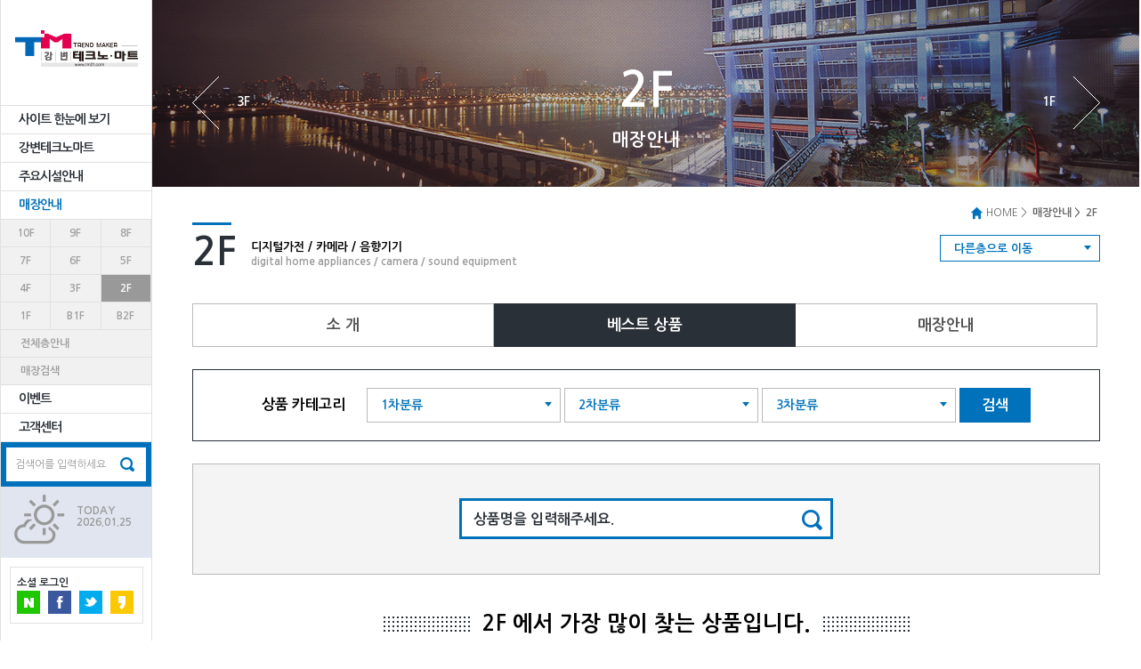

--- FILE ---
content_type: text/html;charset=UTF-8
request_url: http://www.tm21.com/product/list.tm?s_floor=43
body_size: 49425
content:




<!DOCTYPE html>
<html lang="ko">
<head>
    <title>강변 테크노 마트</title>
    <meta charset="utf-8">
	<meta name="viewport" content="width=device-width, initial-scale=1.0, maximum-scale=1.0, minimum-scale=1.0, user-scalable" />
    <meta http-equiv="Content-Script-Type" content="text/javascript">
    <meta http-equiv="Content-Style-Type" content="text/css">
    <meta http-equiv="X-UA-Compatible" content="IE=edge">

	<meta property="og:type"        content="article" />
    <meta property="og:url"         content="http://www.tm21.com/product/list.tm"/>    
	
	
    
    <link rel="stylesheet" href="/resources/css/sub.css" />
    <link rel="stylesheet" href="/resources/css/menu_sideslide.css">
    <link rel="stylesheet" href="/resources/css/jquery.bxslider.css">
    
     <link rel="stylesheet" href="/resources/css/xeicon/xeicon.min.css" />

	<script src="/resources/js/master/jquery-1.11.0.min.js"></script>
    <!--<script src="http://code.jquery.com/jquery-2.1.4.min.js"></script> -->
    <script src="/resources/js/master/jquery-1.10.3-ui.js"></script>
    <script src="/resources/js/master/ajax.js"></script>
    
    <script type="text/javascript" src="/resources/js/jquery-latest.min.js"></script>
	<script src="/resources/js/jquery.navgoco.js"></script>
    <script src="/resources/js/common.js"></script>
    
    <!-- 공통요소 -->
	<link rel="stylesheet" type="text/css" href="/resources/axisj/ui/arongi/AXJ.css" />
	<!-- <script type="text/javascript" src="/resources/axisj/jquery/jquery.min.js"></script> -->
	<script type="text/javascript" src="/resources/axisj/lib/AXJ.js"></script>
	
	<!-- 추가하는 UI 요소 -->
	<link rel="stylesheet" type="text/css" href="/resources/axisj/ui/arongi/AXInput.css" />
	<!--<link rel="stylesheet" type="text/css" href="/resources/axisj/ui/arongi/AXSelect.css" />-->
	<link rel="stylesheet" type="text/css" href="/resources/axisj/ui/arongi/AXGrid.css" />
	<script type="text/javascript" src="/resources/axisj/lib/AXInput.js"></script>
	<!--<script type="text/javascript" src="/resources/axisj/lib/AXSelect.js"></script>-->
	<script type="text/javascript" src="/resources/axisj/lib/AXGrid.js"></script>

	<script>
	  (function(i,s,o,g,r,a,m){i['GoogleAnalyticsObject']=r;i[r]=i[r]||function(){
	  (i[r].q=i[r].q||[]).push(arguments)},i[r].l=1*new Date();a=s.createElement(o),
	  m=s.getElementsByTagName(o)[0];a.async=1;a.src=g;m.parentNode.insertBefore(a,m)
	  })(window,document,'script','//www.google-analytics.com/analytics.js','ga');
	
	  ga('create', 'UA-73590716-1', 'auto');
	  ga('send', 'pageview');
	
	</script>
		
	
    <!--[if lt IE 9]>
	<script type="text/javascript" src="js/html5shiv.js"></script>
	<script type="text/javascript" src="js/respond.js"></script>
	<![endif]-->
</head>

<body>
    <div id="wrap">
    

   




<!-- <script type="text/javascript" src="/resources/js/naverLogin_implicit-1.0.2.js"></script> -->
<script type="text/javascript" src="/resources/js/jquery.cookie.js"></script>
<script type="text/javascript" src="/resources/js/naverLogin.js"></script>
<script type="text/javascript" src="/resources/js/kakao.js"></script>
<script type="text/javascript"src="/resources/js/facebook_ko_KR_sdk.js"></script>
<script type="text/javascript"src="/resources/js/blog_sharebutton.js"></script>

<script>
        jQuery(document).ready(function(){
            
          //날씨 api
        	$.ajax({
  				  type:"POST"
  				//, url:"http://api.openweathermap.org/data/2.5/weather?id=1835235&appid=2de143494c0b295cca9337e1e96b00e0"
  				//, url:"http://api.openweathermap.org/data/2.5/group?id=1835235&units=metric&appid=2de143494c0b295cca9337e1e96b00e0"
  				, url:"http://api.openweathermap.org/data/2.5/group?id=1835848&units=metric&appid=3621f3eb0156db7ffadc36fb5f10572f&callback="
  				, dataType : "jsonp"
  				, success : function(data){
  					//var weather = eval("(" + data + ")");
  					var icon = data.list[0].weather[0].icon;
  					var main = data.list[0].weather[0].main;
  					var temp = data.list[0].main.temp;
  					$('#weather_icon').attr('src', '/resources/images/main/weather/' + icon + '.png');
  					$('#weather_txt').text(temp.toFixed(1)+"。");
  				}, error : function(xhr,status,error){
  					//alert("weather error:" + error);
  				} 
  			});
        }); 
</script>
<!-- 네이버 로그인 -->
<script>
	 function naverLogin() {
		var pop = window.open("http://www.tm21.com/user/html/sns_NAVER.tm?p=p", '_blank', 'width=730, height=750, toolbar=no, menubar=no, scrollbars=no, resizable=no, copyhistory=no');
	}
</script>
<!-- <script type="text/javascript" >
	var naver_id_login = new naver_id_login("7IUFSe0iP0JI_3t2h4L1","http://127.0.0.1:8080/user/html/sns_NAVER.tm");
	naver_id_login.setPopup();
	function naverLogin(){
		window.open(naver_id_login.getNaverIdLoginLink()+'tm');
	}
</script> -->

<!-- 페이스북 로그인 -->
<script>
	window.fbAsyncInit = function() {
		FB.init({
			appId : '154122521627042',
			xfbml : true,
			version : 'v2.5'
		});
	};
	function faceLogin() {
		FB.login(function(response) {
			if (response.status == 'connected') {
				FB.api('/me', function(response) {
					alert('로그인 성공');
					console.log(response);
					var stringify = JSON.stringify(response);
					var data = JSON.parse(stringify);
					$('#f_facebook input[name=id]').val(data.id);
					$('#f_facebook input[name=name]').val(data.name);
					$('#f_facebook').submit();
				});
			}else{
				alert('로그인 실패');
			}
	
			// handle the response
		}, {
			scope : 'public_profile,email'
		});
	}
</script>

<!-- 트위터 로그인 -->
<script>
 	function twitterLogin(){
		
	}
</script>

<!-- 카카오 로그인 -->
<script>
	var kakao_token = "";
	Kakao.init('1be7fe28defea11bdb3821570db6e032');
	function kakaoLogin() {
		// 로그인 창을 띄웁니다.
		Kakao.Auth.login({
			success: function(authObj) {
			Kakao.API.request({
				url: '/v1/user/me', 
				//url: '/v1/api/story/profile',
				success: function(res) {
					alert('로그인 성공');
					console.log(res)
					$('#f_kakao input[name=id]').val(res.id);
					$('#f_kakao input[name=nickname]').val(res.properties.nickname);
					$('#f_kakao input[name=image_url]').val(res.properties.profile_image);
					
					$('#f_kakao').submit();
				},
				fail: function(error) {
				console.log(error);
				}
			});
			},
			fail: function(err) {
				//alert("fail:" +JSON.stringify(err));
				alert('로그인 실패');
			}
		});
	};
</script>
	<!-- side_bar -->
	<div id="side_bar">
		<h1><a href="/index.tm"><img src="/resources/images/common/logo.png" alt="테크노 마트" /></a></h1>
		<!-- gnb -->
		<div id="gnb">
			<ul class="dep1">
				
						
							
								<li class="dep1_menu " >
									<a href="/etc/html/sitemap.tm">사이트 한눈에 보기</a>
										<ul class="dep2">
							
							
							
							
						
					
						
							
							
									</ul>
								 </li>
								<li class="dep1_menu ">
									<a href="">강변테크노마트</a>
										<ul class="dep2">
							
							
							
						
					
						
							
							
							
							
									<li ><a href="/intro/html/intro.tm"  >강변테크노마트 소개</a></li>
							
						
					
						
							
							
							
							
									<li ><a href="/intro/html/directions.tm"  >오시는길</a></li>
							
						
					
						
							
							
							
							
									<li ><a href="/intro/html/parking.tm"  >주차안내</a></li>
							
						
					
						
							
							
							
							
									<li ><a href="/intro/html/store_hour.tm"  >영업시간 안내</a></li>
							
						
					
						
							
							
							
							
									<li ><a href="/intro/html/history.tm"  >No.1 테크노마트</a></li>
							
						
					
						
							
							
							
							
									<li ><a href="/board/list.tm"  >알림마당</a></li>
							
						
					
						
							
							
									</ul>
								 </li>
								<li class="dep1_menu ">
									<a href="">주요시설안내</a>
										<ul class="dep2">
							
							
							
						
					
						
							
							
							
							
									<li ><a href="/ins/html/cgv.tm"  >CGV</a></li>
							
						
					
						
							
							
							
							
									<li ><a href="/ins/html/wedding1.tm"  >웨딩스퀘어</a></li>
							
						
					
						
							
							
							
							
									<li ><a href="/ins/html/entersix.tm"  >엔터식스</a></li>
							
						
					
						
							
							
							
							
									<li ><a href="/ins/html/lottemart.tm"  >롯데마트</a></li>
							
						
					
						
							
							
							
							
									<li ><a href="/ins/html/skypark.tm"  >하늘공원</a></li>
							
						
					
						
							
							
							
							
									<li ><a href="/ins/html/facilities.tm"  >편의시설안내</a></li>
							
						
					
						
							
							
									</ul>
								 </li>
								<li class="dep1_menu ">
									<a href="">매장안내</a>
										<ul class="dep2">
							
							
							
						
					
						
							
							
							
							
									<li ><a href="/store/intro.tm?s_floor=51"  class="floor" >10F</a></li>
							
						
					
						
							
							
							
							
									<li ><a href="/store/intro.tm?s_floor=50"  class="floor" >9F</a></li>
							
						
					
						
							
							
							
							
									<li ><a href="/store/intro.tm?s_floor=49"  class="floor" >8F</a></li>
							
						
					
						
							
							
							
							
									<li ><a href="/store/intro.tm?s_floor=48"  class="floor" >7F</a></li>
							
						
					
						
							
							
							
							
									<li ><a href="/store/intro.tm?s_floor=47"  class="floor" >6F</a></li>
							
						
					
						
							
							
							
							
									<li ><a href="/store/intro.tm?s_floor=46"  class="floor" >5F</a></li>
							
						
					
						
							
							
							
							
									<li ><a href="/store/intro.tm?s_floor=45"  class="floor" >4F</a></li>
							
						
					
						
							
							
							
							
									<li ><a href="/store/intro.tm?s_floor=44"  class="floor" >3F</a></li>
							
						
					
						
							
							
							
							
									<li   class="active"><a href="/store/intro.tm?s_floor=43"  class="floor" >2F</a></li>
							
						
					
						
							
							
							
							
									<li ><a href="/store/intro.tm?s_floor=42"  class="floor" >1F</a></li>
							
						
					
						
							
							
							
							
									<li ><a href="/store/intro.tm?s_floor=41"  class="floor" >B1F</a></li>
							
						
					
						
							
							
							
							
									<li ><a href="/store/intro.tm?s_floor=40"  class="floor" >B2F</a></li>
							
						
					
						
							
							
							
							
									<li ><a href="/store/list.tm"  >전체층안내</a></li>
							
						
					
						
							
							
							
							
									<li ><a href="/store/search.tm"  >매장검색</a></li>
							
						
					
						
							
							
									</ul>
								 </li>
								<li class="dep1_menu ">
									<a href="/event/list.tm">이벤트</a>
										<ul class="dep2">
							
							
							
						
					
						
							
							
									</ul>
								 </li>
								<li class="dep1_menu ">
									<a href="">고객센터</a>
										<ul class="dep2">
							
							
							
						
					
						
							
							
							
										<li ><a href="/customer/form.tm">소비자불만신고센터</a></li>
									</ul>
								</li>
							
							
						
					
			</ul>
		</div>
		<!-- //gnb -->
		<div class="search">
			<input type="text" value="검색어를 입력하세요" class="search_txt sideSearch" />
			<a href="#" class="search_btn sideSearechClick"><img src="/resources/images/common/btn/btn_search.png" alt="검색" /></a>
			<form id="sideSearch" name="sideSearch" method="post">
				<input type="hidden" name="condition" value="licensee_name" />
				<input type="hidden" id="sideSearchValue" name="conditionValue" />
			</form>
			<script type="text/javascript">
				$(document).ready(function(){
					if($('#sideSearchValue').val() != ''){
						$('.sideSearch').val($('#sideSearchValue').val());
					}
					
					$('.sideSearechClick').bind('click', function() {
						sideSearch(this);
					});
						
					$('.sideSearch').bind('click', function() {
						$(this).val('');
						$(this).unbind().keydown(function(key) {
							if (key.keyCode == 13) {
								sideSearch(this);
							}
						});
					});
				});
				
				function sideSearch(_th) {
					$('#sideSearchValue').val($(_th).parent('div').find('input').val());
					var $frm = $('#sideSearch');
					if($('#sideSearchValue').val() == '검색어를 입력하세요' || $('#sideSearchValue').val() == ''){
						alert('검색어를 입력하세요.');
						$('.sideSearch').focus();
						return false;
					}
					$frm.attr('action','/store/search.tm');
					$frm.submit();
				}
			</script>
		</div>
		<div class="weather">
			<div class="w_ico">
				<img src="/resources/images/main/weather/ico_01.png" alt="날씨 아이콘" id="weather_icon"/>
			</div>
			<div class="w_xtx">
				
				<div id="weather_txt"></div>
				<span>TODAY<br/>
				2026.01.25</span>
			</div>
		</div>
		<div class="sns_login">
			<h2>소셜 로그인</h2>
			<ul class="btn_login">
				<li><a href="#" onclick="naverLogin(); return false;"><img src="/resources/images/common/btn/login_naver.png" alt="네이버" /></a></li>
				<li><a href="#" onclick="faceLogin(); return false;"><img src="/resources/images/common/btn/login_facebook.png" alt="페이스북" /></a></li>
				<li><a href="#" onclick="twitterLogin(); return false;"><img src="/resources/images/common/btn/login_twitter.png" alt="트위터" /></a></li>
				<li><a href="#" onclick="kakaoLogin();"><img src="/resources/images/common/btn/login_cacao.png" alt="카카오" /></a></li>
			</ul>
		</div>
		<div id="footer">
			<ul class="policy">
				<li><a href="/etc/html/personalInfo.tm">개인정보 취급방침</a></li>
				<li><a href="/etc/html/clause.tm">이용약관</a></li>
				<li><a href="/etc/html/sitemap.tm">사이트 한눈에 보기</a></li>
				<li><a href="/customer/html/info.tm">Contact us</a></li>
			</ul>
			<address>서울특별시 광진구 광나루로<br/>56길 85 테크노마트</address>
			<span class="copy">
				copyright 2016<br/>technomart <br/>all right reserved.
			</span>
			<ul class="guide_num">
                   <li><img src="/resources/images/common/btn/bullet_foot_03.png" alt="블릿3" /> 대표전화 02.3424.0114<li>
				<li><img src="/resources/images/common/btn/bullet_foot_01.png" alt="블릿1" /> 광고문의 02.3424.0359<li>

			</ul>
		</div>
	</div>
	<!-- //side_bar -->
<form id="f_twitter" name="f_twitter" method="post" action="/user/login.tm">
	<input type="hidden" name="id"/>
	<input type="hidden" name="sns_url" value="https://twitter.com"/>
	<input type="hidden" name="type" value="31"/>
</form>

<form id="f_facebook" name="f_facebook" method="post" action="/user/login.tm">
	<input type="hidden" name="id"/>
	<input type="hidden" name="name"/>
	<input type="hidden" name="sns_url" value="https://www.facebook.com"/>
	<input type="hidden" name="type" value="30"/>
</form>

<form id="f_kakao" name="f_kakao" method="post" action="/user/login.tm">
	<input type="hidden" name="id"/>
	<input type="hidden" name="name"/>
	<input type="hidden" name="nickname"/>
	<input type="hidden" name="image_url"/>
	<input type="hidden" name="sns_url" value="https://story.kakao.com"/>
	<input type="hidden" name="type" value="32"/>
</form>

<form id="f_naver" name="f_naver" method="post" action="/user/login.tm">
	<input type="hidden" name="id" id="id"/>
	<input type="hidden" name="name" id="name"/>
	<input type="hidden" name="email" id="email"/>
	<input type="hidden" name="image_url" id="image_url"/>
	<input type="hidden" name="sns_url" value="http://www.naver.com"/>
	<input type="hidden" name="type" value="29"/>
</form>
    
    

       <!-- 모바일, 타블릿-헤더 -->
		<div id="header_m">
			<h1><a href="/index.tm"><img src="/resources/images/common/logo.png" alt="테크노마트 로고" /></a></h1>
			<a href="#" class="m_menu" id="open-button"><img src="/resources/images/common/btn/btn_menu_m.png" alt="모바일 메뉴 버튼" /></a>
			<a href="#" class="m_search"><img src="/resources/images/common/btn/btn_search_m.png" alt="모바일 검색버튼" /></a>
			<div class="search_m">
				<div class="txt_wrap">
					<input type="text" value="검색어를 입력하세요" class="search_txt sideSearch" />
					<a href="#" class="search_btn sideSearechClick"><img src="/resources/images/common/btn/btn_search_m_over.png" alt="검색" /></a>
				</div>
				<a href="#" class="close_search_m"><img src="/resources/images/common/btn/btn_search_close.png" alt="검색 닫기 버튼" /></a>
			</div>
		</div>
        <div class="menu-wrap">
            <a href="#" id="close-button"><img src="/resources/images/common/btn/btn_close_m.png" alt="닫기" /></a>
            <!-- gnb -->
            <div id="gnb">
                <ul class="dep1">
					
						
							
								<li class="dep1_menu " >
									<a href="/etc/html/sitemap.tm">사이트 한눈에 보기</a>
										<ul class="dep2">
							
							
							
							
						
					
						
							
							
									</ul>
								 </li>
								<li class="dep1_menu ">
									<a href="">강변테크노마트</a>
										<ul class="dep2">
							
							
							
						
					
						
							
							
							
							
									<li ><a href="/intro/html/intro.tm"  >강변테크노마트 소개</a></li>
							
						
					
						
							
							
							
							
									<li ><a href="/intro/html/directions.tm"  >오시는길</a></li>
							
						
					
						
							
							
							
							
									<li ><a href="/intro/html/parking.tm"  >주차안내</a></li>
							
						
					
						
							
							
							
							
									<li ><a href="/intro/html/store_hour.tm"  >영업시간 안내</a></li>
							
						
					
						
							
							
							
							
									<li ><a href="/intro/html/history.tm"  >No.1 테크노마트</a></li>
							
						
					
						
							
							
							
							
									<li ><a href="/board/list.tm"  >알림마당</a></li>
							
						
					
						
							
							
									</ul>
								 </li>
								<li class="dep1_menu ">
									<a href="">주요시설안내</a>
										<ul class="dep2">
							
							
							
						
					
						
							
							
							
							
									<li ><a href="/ins/html/cgv.tm"  >CGV</a></li>
							
						
					
						
							
							
							
							
									<li ><a href="/ins/html/wedding1.tm"  >웨딩스퀘어</a></li>
							
						
					
						
							
							
							
							
									<li ><a href="/ins/html/entersix.tm"  >엔터식스</a></li>
							
						
					
						
							
							
							
							
									<li ><a href="/ins/html/lottemart.tm"  >롯데마트</a></li>
							
						
					
						
							
							
							
							
									<li ><a href="/ins/html/skypark.tm"  >하늘공원</a></li>
							
						
					
						
							
							
							
							
									<li ><a href="/ins/html/facilities.tm"  >편의시설안내</a></li>
							
						
					
						
							
							
									</ul>
								 </li>
								<li class="dep1_menu ">
									<a href="">매장안내</a>
										<ul class="dep2">
							
							
							
						
					
						
							
							
							
							
									<li ><a href="/store/intro.tm?s_floor=51"  class="floor" >10F</a></li>
							
						
					
						
							
							
							
							
									<li ><a href="/store/intro.tm?s_floor=50"  class="floor" >9F</a></li>
							
						
					
						
							
							
							
							
									<li ><a href="/store/intro.tm?s_floor=49"  class="floor" >8F</a></li>
							
						
					
						
							
							
							
							
									<li ><a href="/store/intro.tm?s_floor=48"  class="floor" >7F</a></li>
							
						
					
						
							
							
							
							
									<li ><a href="/store/intro.tm?s_floor=47"  class="floor" >6F</a></li>
							
						
					
						
							
							
							
							
									<li ><a href="/store/intro.tm?s_floor=46"  class="floor" >5F</a></li>
							
						
					
						
							
							
							
							
									<li ><a href="/store/intro.tm?s_floor=45"  class="floor" >4F</a></li>
							
						
					
						
							
							
							
							
									<li ><a href="/store/intro.tm?s_floor=44"  class="floor" >3F</a></li>
							
						
					
						
							
							
							
							
									<li   class="active"><a href="/store/intro.tm?s_floor=43"  class="floor" >2F</a></li>
							
						
					
						
							
							
							
							
									<li ><a href="/store/intro.tm?s_floor=42"  class="floor" >1F</a></li>
							
						
					
						
							
							
							
							
									<li ><a href="/store/intro.tm?s_floor=41"  class="floor" >B1F</a></li>
							
						
					
						
							
							
							
							
									<li ><a href="/store/intro.tm?s_floor=40"  class="floor" >B2F</a></li>
							
						
					
						
							
							
							
							
									<li ><a href="/store/list.tm"  >전체층안내</a></li>
							
						
					
						
							
							
							
							
									<li ><a href="/store/search.tm"  >매장검색</a></li>
							
						
					
						
							
							
									</ul>
								 </li>
								<li class="dep1_menu ">
									<a href="/event/list.tm">이벤트</a>
										<ul class="dep2">
							
							
							
						
					
						
							
							
									</ul>
								 </li>
								<li class="dep1_menu ">
									<a href="">고객센터</a>
										<ul class="dep2">
							
							
							
						
					
						
							
							
							
										<li ><a href="/customer/form.tm">소비자불만신고센터</a></li>
									</ul>
								</li>
							
							
						
					
				</ul>
            </div>
            <!-- //gnb -->	
            <div class="sns_login">
                <h2>소셜 로그인</h2>
                <ul class="btn_login">
                    <li><a href="#" onclick="naverLogin(); return false;"><img src="/resources/images/common/btn/login_naver.png" alt="네이버" /></a></li>
					<li><a href="#" onclick="faceLogin(); return false;"><img src="/resources/images/common/btn/login_facebook.png" alt="페이스북" /></a></li>
					<li><a href="#" onclick="twitterLogin(); return false;"><img src="/resources/images/common/btn/login_twitter.png" alt="트위터" /></a></li>
					<li><a href="#" onclick="kakaoLogin();"><img src="/resources/images/common/btn/login_cacao.png" alt="카카오" /></a></li>
                </ul>
            </div>			
        </div>    
        <div class="overlay"></div>
        <!-- //모바일, 타블릿-헤더 -->
        
        <!-- 컨텐츠 영역 시작 -->
	
		
			
			
			
			
			
			
		
		<div id="sub_content">
		<div class="sub_visual visual_03 ">
						<div class="visual_menu">
							
								
									
										
											<a href="/store/intro.tm?s_floor=44" class="page_prev"><img src="/resources/images/common/btn/page_prev.png" alt="이전 메뉴 이동" class="m_right20" />3F</a>
										
										
										
									
								
									
										
										
										
											<h3>2F</h3>
											<h4>매장안내</h4>
										
									
								
									
										
										
											<a href="/store/intro.tm?s_floor=42" class="page_next">1F<img src="/resources/images/common/btn/page_next.png" alt="다음 메뉴 이동" class="m_left20" /></a>
										
										
									
									
									
							
						</div>
					</div>
					<div class="cont_wrap">
						<ul class="nav">
							
							<li><a href="/index.tm"><img src="/resources/images/common/btn/ico_home.png" alt="home" /> HOME &gt;</a></li><li>매장안내 &gt;</li><li><strong>2F</strong></li>
							
							
						</ul>
            



<meta property="fb:app_id" content="APP_ID" />
<meta property="og:type" content="website" />
<meta property="og:title" content="웹 페이지 제목" />
<meta property="og:url" content="웹 페이지 URL" />
<meta property="og:description" content="웹 페이지 내용" />
<meta property="og:image" content="웹 페이지 대표 이미지" />
	<form id="goViewForm" method="get">
		<input type="hidden" name="s_floor" value="43"/>
		<input type="hidden" name="idx"/>
	</form>

	<form id="form" name="form" method="post" autocomplete="off">
		<!-- 페이징 -->
		<input type="hidden" id="currentPage" name="currentPage" value="1"/>
		
		<!-- 검색 -->
	    <input type="hidden" id="product_name_h" name="s_product_name" value=""/>
	    <input type="hidden" id="floor_h" name="s_floor" value="43"/>	
	    <input type="hidden" id="category1_h" name="s_category1" value=""/>	
	    <input type="hidden" id="category2_h" name="s_category2" value=""/>	
	    <input type="hidden" id="category3_h" name="s_category3" value=""/>	
	    <input type="hidden" id="blockCount_h" name="blockCount" value="12"/>	
	    	
	    <input type="hidden" id="idx" name="idx"/>
		

	
	
	
	
		
		
		   
		<div class="sub_tit mobile_floor_tit">
            <h2 class="mobile_none">2F</h2>
			<dl class="mobile_none">
			
			
			
			
				<dt>디지털가전 / 카메라 / 음향기기</dt>
				<dd>digital home appliances / camera / sound equipment</dd>
			
			
			
			
			
			
			
			
			
			</dl>
			<!-- 셀렉트 박스 -->
			<div class="select_gray mobile_next_floor">
				<span class="ctrl"><span class="arrow"></span></span>
				<button type="button" class="myValue" id="floorBtn">다른층으로 이동</button>
				<ul class="aList" id="floor">
					<li id="53"><a href="javascript:productUserList.changeFloor(53);">12F</a></li><li id="51"><a href="javascript:productUserList.changeFloor(51);">10F</a></li><li id="50"><a href="javascript:productUserList.changeFloor(50);">9F</a></li><li id="49"><a href="javascript:productUserList.changeFloor(49);">8F</a></li><li id="48"><a href="javascript:productUserList.changeFloor(48);">7F</a></li><li id="47"><a href="javascript:productUserList.changeFloor(47);">6F</a></li><li id="46"><a href="javascript:productUserList.changeFloor(46);">5F</a></li><li id="45"><a href="javascript:productUserList.changeFloor(45);">4F</a></li><li id="44"><a href="javascript:productUserList.changeFloor(44);">3F</a></li><li id="43"><a href="javascript:productUserList.changeFloor(43);">2F</a></li><li id="42"><a href="javascript:productUserList.changeFloor(42);">1F</a></li><li id="41"><a href="javascript:productUserList.changeFloor(41);">B1F</a></li><li id="40"><a href="javascript:productUserList.changeFloor(40);">B2F</a></li>
				</ul>
			</div>
			<!-- //셀렉트 박스 -->
		</div>
		<!-- 탭 -->
              <div class="tab_list">
                  <ul class="basic_contents_tab_box shopinfo">
                      <li><a href="/store/intro.tm?s_floor=43">소  개</a></li>
                      <li class="m_right0 active"><a href="/product/list.tm?s_floor=43">베스트 상품</a></li>
                      <li><a href="/store/view.tm?s_floor=43">매장안내</a></li>
                      <!-- <li class="m_right0"><a href="/map/list.tm?s_floor=43">배치도</a></li> -->
                  </ul>
              </div>                
		<!-- //탭 -->
		<div class="tab_detail_area">
                  <!-- 베스트 상품 -->
                  <div class="tab_box">
                      <!-- 상품 카테고리 검색 -->
                      <div class="search_product_category">
                          <span class="s_category m_right20">상품 카테고리</span>
                          <div class="m_select_box">
                              <div class="select_gray select_content">
                                  <span class="ctrl"><span class="arrow"></span></span>
                                  <button type="button" class="myValue" id="category1_btn">1차분류</button>
                                  <ul class="aList" style="position: absolute;" id="category1">
                                      <li id=""><a href="#" onclick="javascript:productUserList.changeCategory1(0); return false;">1차분류</a></li><li id="150"><a href="#" onclick="javascript:productUserList.changeCategory1(150); return false;">가구/혼수/웨딩</a></li><li id="73"><a href="#" onclick="javascript:productUserList.changeCategory1(73); return false;">가전/디지털</a></li><li id="316"><a href="#" onclick="javascript:productUserList.changeCategory1(316); return false;">먹거리</a></li><li id="149"><a href="#" onclick="javascript:productUserList.changeCategory1(149); return false;">모바일/태블릿</a></li><li id="153"><a href="#" onclick="javascript:productUserList.changeCategory1(153); return false;">생활/취미/게임</a></li><li id="151"><a href="#" onclick="javascript:productUserList.changeCategory1(151); return false;">의류</a></li><li id="152"><a href="#" onclick="javascript:productUserList.changeCategory1(152); return false;">잡화/뷰티</a></li><li id="74"><a href="#" onclick="javascript:productUserList.changeCategory1(74); return false;">컴퓨터</a></li><li id="155"><a href="#" onclick="javascript:productUserList.changeCategory1(155); return false;">편의/문화시설/기타</a></li>
                                  </ul>
                              </div>
                              <div class="select_gray select_content" id="category2_div">
                                  <span class="ctrl"><span class="arrow"></span></span>
                                  <button type="button" class="myValue" id="category2_btn">2차분류</button>
                                  <ul class="aList" style="position: absolute;" id="category2">
                                      
                                  </ul>
                              </div>
                              <div class="select_gray select_content" id="category3_div">
                                  <span class="ctrl"><span class="arrow"></span></span>
                                  <button type="button" class="myValue" id="category3_btn">3차분류</button>
                                  <ul class="aList" style="position: absolute;" id="category3">
                                      
                                  </ul>
                              </div>
                              <button type="button" class="search_product_category_button" id="search">
                                  <span>검색</span>
                              </button>
                          </div>
                      </div>
                      <!-- //상품 카테고리 검색 -->
                      <!-- 상품명 검색 -->
                      <div class="search_product_name">
                          <div class="textbox">
                              <label for="ex_input" id="ex_input_label">
                              	
                              		상품명을 입력해주세요.
                              	
                              </label>
                              <input type="text" id="ex_input" value="" maxlength="100">
                              <a href="#" class="search_glass" onclick="javascript:productUserList.goSearch(); return false;">
                                  <span><img src="/resources/images/sub/search_glass.png" alt="검색"></span>
                              </a>
                          </div>
                      </div>
                      <!-- //상품명 검색 -->
                      
                      <!-- 베스트 상품 -->
                      <div class="best_product">
                          <div class="best_product_title">
                              <img src="/resources/images/sub/best_product_title_pattern.png" alt="">
                              <span>2F 에서 가장 많이 찾는 상품입니다.</span>
                              <img src="/resources/images/sub/best_product_title_pattern.png" alt="">
                          </div>
                          <div class="best_product_box m_top15">
                          <div class="best_wrap">
							<div class="first">
								<dl>
									<dt><a href="#" onclick="javascript:productUserList.goView('166'); return false;"><img src="/fileUpload/1566546192814.jpg" alt="상품목록" /></a><!-- <img src="/resources/images/sub/best_01.png" alt="best_01" class="best_ico" /> --></dt>
									<dd><a href="javascript:productUserList.goView('166');">RP22R3111S9</a></dd>
								</dl>
							</div>
							<div class="other">
								<ul class="other_1">
									<li>
										
											<span class="img"><a href="#" onclick="javascript:productUserList.goView('165'); return false;"><img src="/fileUpload/1566545844098.jpg" alt="상품목록"/></a><!-- <img src="/resources/images/sub/best_02.png" alt="best_02" class="best_ico" /> --></span>
											<span class="txt"><a href="javascript:productUserList.goView('165');">UN75NU7050FXKR</a></span>
										
										
									</li>
									<li>
										
											<span class="img"><a href="#" onclick="javascript:productUserList.goView('164'); return false;"><img src="/fileUpload/1566545497682.jpg" alt="상품목록"/></a><!-- <img src="/resources/images/sub/best_03.png" alt="best_03" class="best_ico" /> --></span>
											<span class="txt"><a href="javascript:productUserList.goView('164');">QN75Q6FNKFXKR</a></span>
										
										
									</li>
								</ul>
								<ul class="other_2">
									<li>
										
											<span class="img"><a href="#" onclick="javascript:productUserList.goView('163'); return false;"><img src="/fileUpload/1566544772376.jpg" alt="상품목록"/></a><!-- <img src="/resources/images/sub/best_04.png" alt="best_04" class="best_ico" /> --></span>
											<span class="txt"><a href="javascript:productUserList.goView('163');">AF16M6476LZR</a></span>
										
										
									</li>
									<li>
										
											<span class="img"><a href="#" onclick="javascript:productUserList.goView('139'); return false;"><img src="/fileUpload/1509936053780.png" alt="상품목록"/></a><!-- <img src="/resources/images/sub/best_05.png" alt="best_05" class="best_ico" /> --></span>
											<span class="txt"><a href="javascript:productUserList.goView('139');">LG DIOS 김치톡톡</a></span>
										
										
									</li>
								</ul>
							</div>
                          </div>
                          </div>
                      </div>
                      
                      <!-- //베스트 상품 -->
                     
                      	<div class="product_main_list_box m_top20">
                            <div class="btn_sum_style">
                                <span class="max_num"><strong>총 42개</strong></span>
                                <span class="this_num">1/4 페이지</span>
                                <!-- 셀렉트 박스_이미지 컷 수 -->
                                <div class="select_gray select_num">
                                    <span class="ctrl"><span class="arrow"></span></span>
                                    <button type="button" class="myValue" id="blockCountBtn">
                                    	12개씩보기
                                    	
                                    	
                                    	
                                    </button>
                                    <ul class="aList" style="position: absolute;" id="blockCount">
			                            <li class="hover"><a href="12" onclick="javascript:productUserList.goBlockCount('12'); return false;">12개씩보기</a></li>
			                            <li ><a href="24" onclick="javascript:productUserList.goBlockCount('24'); return false;">24개씩보기</a></li>
			                            <li ><a href="36" onclick="javascript:productUserList.goBlockCount('36'); return false;">36개씩보기</a></li>
			                            <li ><a href="72" onclick="javascript:productUserList.goBlockCount('72'); return false;">72개씩보기</a></li>
			                        </ul>
                                </div>
                                <!-- //셀렉트 박스_이미지 컷 수 -->
                            </div>
                            <strong class="product_bullet_black">전체</strong>
                            <ul class="product_main_detail_list">
                            	
								
								
                                <li >
                                    <div class="product_main_detail_img">
                                  	  <a href="#" onclick="javascript:productUserList.goView('166'); return false;"><img src="/fileUpload/1566546192814.jpg" alt=""></a>
                                    </div>
                                    <div class="product_main_detail_text">
                                       <a href="javascript:productUserList.goView('166');">RP22R3111S9</a>
                                    </div>
                                </li>
                                
                                <li class="mobile_size50">
                                    <div class="product_main_detail_img">
                                  	  <a href="#" onclick="javascript:productUserList.goView('165'); return false;"><img src="/fileUpload/1566545844098.jpg" alt=""></a>
                                    </div>
                                    <div class="product_main_detail_text">
                                       <a href="javascript:productUserList.goView('165');">UN75NU7050FXKR</a>
                                    </div>
                                </li>
                                
                                <li >
                                    <div class="product_main_detail_img">
                                  	  <a href="#" onclick="javascript:productUserList.goView('164'); return false;"><img src="/fileUpload/1566545497682.jpg" alt=""></a>
                                    </div>
                                    <div class="product_main_detail_text">
                                       <a href="javascript:productUserList.goView('164');">QN75Q6FNKFXKR</a>
                                    </div>
                                </li>
                                
                                <li class="end_list">
                                    <div class="product_main_detail_img">
                                  	  <a href="#" onclick="javascript:productUserList.goView('163'); return false;"><img src="/fileUpload/1566544772376.jpg" alt=""></a>
                                    </div>
                                    <div class="product_main_detail_text">
                                       <a href="javascript:productUserList.goView('163');">AF16M6476LZR</a>
                                    </div>
                                </li>
                                
                                <li >
                                    <div class="product_main_detail_img">
                                  	  <a href="#" onclick="javascript:productUserList.goView('139'); return false;"><img src="/fileUpload/1509936053780.png" alt=""></a>
                                    </div>
                                    <div class="product_main_detail_text">
                                       <a href="javascript:productUserList.goView('139');">LG DIOS 김치톡톡</a>
                                    </div>
                                </li>
                                
                                <li class="mobile_size50">
                                    <div class="product_main_detail_img">
                                  	  <a href="#" onclick="javascript:productUserList.goView('131'); return false;"><img src="/fileUpload/1500013649553.jpg" alt=""></a>
                                    </div>
                                    <div class="product_main_detail_text">
                                       <a href="javascript:productUserList.goView('131');">DGJ170W-M0</a>
                                    </div>
                                </li>
                                
                                <li >
                                    <div class="product_main_detail_img">
                                  	  <a href="#" onclick="javascript:productUserList.goView('130'); return false;"><img src="/fileUpload/1497853328420.jpg" alt=""></a>
                                    </div>
                                    <div class="product_main_detail_text">
                                       <a href="javascript:productUserList.goView('130');">싱글 (천장형 360 카세트)  시스템에어컨</a>
                                    </div>
                                </li>
                                
                                <li class="end_list">
                                    <div class="product_main_detail_img">
                                  	  <a href="#" onclick="javascript:productUserList.goView('129'); return false;"><img src="/fileUpload/1497852007791.jpg" alt=""></a>
                                    </div>
                                    <div class="product_main_detail_text">
                                       <a href="javascript:productUserList.goView('129');">코드제로</a>
                                    </div>
                                </li>
                                
                                <li >
                                    <div class="product_main_detail_img">
                                  	  <a href="#" onclick="javascript:productUserList.goView('127'); return false;"><img src="/fileUpload/1494466800297.jpg" alt=""></a>
                                    </div>
                                    <div class="product_main_detail_text">
                                       <a href="javascript:productUserList.goView('127');">위니아 에어컨</a>
                                    </div>
                                </li>
                                
                                <li class="mobile_size50">
                                    <div class="product_main_detail_img">
                                  	  <a href="#" onclick="javascript:productUserList.goView('120'); return false;"><img src="/fileUpload/1486101918771.jpg" alt=""></a>
                                    </div>
                                    <div class="product_main_detail_text">
                                       <a href="javascript:productUserList.goView('120');">셀피 CP1200</a>
                                    </div>
                                </li>
                                
                                <li >
                                    <div class="product_main_detail_img">
                                  	  <a href="#" onclick="javascript:productUserList.goView('119'); return false;"><img src="/fileUpload/1484812348887.png" alt=""></a>
                                    </div>
                                    <div class="product_main_detail_text">
                                       <a href="javascript:productUserList.goView('119');">캐논 EOS M5</a>
                                    </div>
                                </li>
                                
                                <li class="end_list">
                                    <div class="product_main_detail_img">
                                  	  <a href="#" onclick="javascript:productUserList.goView('112'); return false;"><img src="/fileUpload/1484208645192.jpg" alt=""></a>
                                    </div>
                                    <div class="product_main_detail_text">
                                       <a href="javascript:productUserList.goView('112');">LG로보킹 터보+</a>
                                    </div>
                                </li>
                                
					           
					           
					          
                            </ul>
                        </div>
                        
                        <div class="paging"><span class="paging_btn m_right15"><a href="javascript:productUserList.goPage(1)"><img src="/resources/images/sub/paging_first.png" alt="처음페이지로" /></a><a href="javascript:productUserList.goPage(1)"><img src="/resources/images/sub/paging_prev.png" alt="이전페이지로" /></a></span><a href="javascript:productUserList.goPage(1)" class="page_on">1</a><a href="javascript:productUserList.goPage(2)">2</a><a href="javascript:productUserList.goPage(3)">3</a><a href="javascript:productUserList.goPage(4)">4</a><span class="paging_btn m_left15"><a href="javascript:productUserList.goPage(4)"><img src="/resources/images/sub/paging_next.png" alt="다음페이지로" /></a><a href="javascript:productUserList.goPage(4)"><img src="/resources/images/sub/paging_last.png" alt="마지막페이지로" /></a></span> </ul> </div>
                        <div class="paging_m"><span class="paging_btn m_right15"><a href="javascript:productUserList.goPage(1)"><img src="/resources/images/sub/paging_first.png" alt="처음페이지로" /></a><a href="javascript:productUserList.goPage(1)"><img src="/resources/images/sub/paging_prev.png" alt="이전페이지로" /></a></span><a href="javascript:productUserList.goPage(1)" class="page_on">1</a><a href="javascript:productUserList.goPage(2)">2</a><a href="javascript:productUserList.goPage(3)">3</a><a href="javascript:productUserList.goPage(4)">4</a><span class="paging_btn m_left15"><a href="javascript:productUserList.goPage(4)"><img src="/resources/images/sub/paging_next.png" alt="다음페이지로" /></a><a href="javascript:productUserList.goPage(4)"><img src="/resources/images/sub/paging_last.png" alt="마지막페이지로" /></a></span> </ul> </div>
                        
                  </div>
                  <!-- //베스트 상품 -->
		</div>
	
	</div>
</div>

	
	
</form>
<script>
	jQuery(document).ready(function(){
		if('' =='N'){
			alert('판매중지된 상품입니다');
		}
		productUserList.init();
	});
</script>
<!-- //컨텐츠 영역 시작 -->

    
    <!-- 푸터_모바일/타블릿 -->
        <div id="footer_m">
            <ul class="policy">
                <li><a href="/etc/html/personalInfo.tm">개인정보 취급방침</a></li>
				<li><a href="/etc/html/clause.tm">이용약관</a></li>
				<li><a href="/etc/html/sitemap.tm">사이트 한눈에 보기</a></li>
				<li><a href="/customer/html/info.tm">Contact us</a></li>
            </ul>
            <ul class="odd">
                <li class="m_right10">서울특별시 광진구 광나루로 56길 85 테크노마트</li>

            </ul>
            <span>copyright 2016  technomart  all right reserved.</span>
        </div>
        <!-- //푸터_모바일/타블릿 -->
	</div>
    <script src="/resources/js/classie.js"></script>
    <script src="/resources/js/menu.js"></script>
    <script type="text/javascript" src="/resources/js/master/common.js"></script>
    <script type="text/javascript" src="/resources/js/master/common2.js"></script>
    <script type="text/javascript" src="/resources/js/master/common3.js"></script>
    <script src="/resources/js/jquery.bxslider.js"></script>
    <script src="/resources/js/slide.js"></script>
    
    <script>
	    jQuery(document).ready(function(){	
	    	//$('li.active').eq(0).parent('ul').parent('li').children('a').click();
	    	$('li.active').eq(0).parent('ul').css('display','block');
	    	$('li.active').eq(0).parents('ul').parents('li').addClass('active');
	    });
    </script>
    
</body>
</html>


--- FILE ---
content_type: text/css
request_url: http://www.tm21.com/resources/css/sub.css
body_size: 48854
content:
/*강변TM common.css 2016-01-07 FGI Lee Eunjae*/
@charset "utf-8";
@import url('common.css');

#sub_bg{background:url("/resources/images/common/bg_main.png") 0 0 repeat;}
#wrap{width:1280px; height:auto; min-height:960px; position:relative; background-color:#fff; border-left:1px solid #e1e1e1; border-right:1px solid #e1e1e1; margin:0 auto;}

#sub_content{height:auto; margin-left:169px; padding-bottom:50px; position:relative; text-align:center; border-left:1px solid #e1e1e1; background-color:#fff;}
#side_bar{height:auto;}
#side_bar #gnb{border:none;}
#side_bar #footer{position:relative; margin-top:180px;}

.sub_visual{width:100%; height:210px; position:relative;}
.visual_01{background:url("/resources/images/sub/visual_01.png") 0 0 no-repeat; background-size:cover;}
.visual_02{background:url("/resources/images/sub/visual_02.png") 0 0 no-repeat; background-size:cover;}
.visual_03{background:url("/resources/images/sub/visual_03.png") 0 0 no-repeat; background-size:cover;}
.visual_04{background:url("/resources/images/sub/visual_04.png") 0 0 no-repeat; background-size:cover;}
.visual_05{background:url("/resources/images/sub/visual_05.png") 0 0 no-repeat; background-size:cover;}
.sub_visual .visual_menu{margin:0 auto; position:relative; padding-top:60px; color:#fff; position:relative;}
.sub_visual .visual_menu h3{width:100%; text-align:center; font-size:55px; font-weight:bold}
.sub_visual .visual_menu h4{width:100%; text-align:center; font-size:20px; font-weight:bold}
.sub_visual .visual_menu .page_prev{position:absolute; top:50%; left:45px; color:#fff; font-size:14px;}
.sub_visual .visual_menu .page_next{position:absolute; top:50%; right:45px; color:#fff; font-size:14px;}

.cont_wrap{width:1020px; margin:20px auto; position:relative; display:inline-block;}
.cont_wrap .nav{position:absolute; top:0; right:0; display:inline-block;}
.cont_wrap .nav:after{content:''; display:inline-block; height:0; clear:both;}
.cont_wrap .nav li{float:left; color:#666; font-size:12px; padding:0 3px;}
.cont_wrap .nav li a{color:#666; font-weight:normal; font-size:12px;}
.cont_wrap .sub_tit{width:100%; text-align:left; position:relative; margin-top:20px;}
.cont_wrap .sub_tit h2{font-size:44px; color:#2a3037; background:url("/resources/images/common/bar_blue.png") 0 0 no-repeat; display:inline-block;}
.cont_wrap .sub_tit dl{display:inline-block; margin-left:13px; line-height:16px;}
.cont_wrap .sub_tit dd{color:#999; font-size:12px;}
.cont_wrap .sub_tit .select_gray{position:absolute; top:15px; right:0;}

.center{text-align:center;}

/* 기본 탭 */
.basic_contents_tab_box{display:table; width:100%; margin-top:25px;}
.basic_contents_tab_box:after{content:''; display:block; clear:both;}
.basic_contents_tab_box li{position:relative; display:table-cell; text-align:center; border:1px solid #b7b9bb; border-left:0;}
.basic_contents_tab_box li:first-child{border-left:1px solid #b7b9bb;}
.basic_contents_tab_box li.active{border:1px solid #2a3037; border-left:0;}
.basic_contents_tab_box li:first-child.on{border-left:1px solid #2a3037;}
.basic_contents_tab_box li.active a{color:#fff; background-color:#2a3037;}
.basic_contents_tab_box li:hover{border:1px solid #2a3037; border-left:0;}
/*.basic_contents_tab_box li:first-child:hover{border-left:1px solid #2a3037;}*/
.basic_contents_tab_box li:hover a{color:#fff; background-color:#2a3037;}
.basic_contents_tab_box li a{display:block; padding:14px 0; font-size:17px; color:#525252; background-color:#fff;}

/* 소개 */
.introduce img{width:100%;}
.intro_list{text-align:left;}
.intro_list li{margin-top:25px;}
.intro_list li:first-child{margin-top:0;}
.intro_list h5{font-size:21px; color:#e5004f;}
.intro_list p{font-size:14px; color:#666;}
.intro_list p span{padding-bottom:1px; border-bottom:1px solid #666;}

/* 맵 */
p.normal{font-size:14px; font-weight:normal;}
.map{text-align:left;}
.map_area{width:100%; height:440px; overflow:hidden;border:1px solid #b7b9bb; background:#e9e9e9; text-align:center; -webkit-box-sizing:border-box; -moz-box-sizing:border-box; box-sizing:border-box;}
.map_tab li{width:50%;}
.map_tab_area{display:none; font-size:14px;}

.mta_padding{padding:20px 0 0 80px; min-height:43px;}
.map_train{background:url(/resources/images/common/ico_c_train.png) no-repeat;}
.map_bus{background:url(/resources/images/common/ico_c_bus.png) no-repeat;}
.map_car{background:url(/resources/images/common/ico_c_car.png) no-repeat;}
.mta_padding .mta_title{font-size:16px;}
.mta_padding .mta_train{padding-left:24px; font-weight:normal; background:url(/resources/images/common/ico_2hosun.png) 0 1px no-repeat;}
.mta_green{color:#3ab34a;}
.mta_red{color:#d52811;}
.mta_d_list{display:inline-block; min-width:49%; line-height:180%; vertical-align:top; -webkit-box-sizing:border-box; -moz-box-sizing:border-box; box-sizing:border-box;}
.mta_d_list dt{float:left;}
.mta_d_list dd{margin-left:100px;}
.mta_d_list dd .mta_num{display:inline-block; width:70px;}

.mta_t_line{min-height:inherit; border-top:1px solid #b7b9bb;}
.mta_car_list:after{content:''; display:block; clear:both;}
.mta_car_list li{margin-top:30px; line-height:150%}
.mta_car_list li:first-child{margin-top:0;}
.mta_car_list p{font-weight:normal;}
.mta_car_list p span{display:block; color:#e5004f; font-weight:bold;}

/* 매장 안내 */
.shopinfo li{width:33.3%;}
.amenities li{width:16.5%}
.floor li{}
.tab_box{margin-top:25px;}
.search_product_category{margin-bottom:25px; padding:20px; border:1px solid #2a3037;}
.select_content{width:218px;}
.select_content *{font-size:14px;}
.select_content .ctrl{width:38px; height:39px;}
.select_content .arrow{top:16px;}
.select_content button.myValue{height:39px; border:1px solid #b7b9bb; -webkit-box-sizing:border-box; -moz-box-sizing:border-box; box-sizing:border-box;}
.select_content ul{border-bottom:1px solid #b7b9bb; max-height:210px; overflow-y:scroll}
.select_content ul li{border:1px solid #b7b9bb; border-width:0 1px;}
.search_product_category_button{width:80px; height:39px; text-align:center; border:0; background-color:#0072bb;}
.search_product_category_button span{display:inline-block; font-size:16px; font-weight:bold; color:#fff; vertical-align:middle;}
.search_product_category_button:after{display:inline-block; width:0; height:100%; vertical-align:middle;}
.m_select_box{display:inline-block;}

/* 상품명 검색창 */
.search_product_name{margin-bottom:40px; padding:39px; border:1px solid #b7b9bb; background-color:#f4f4f4;}
.search_product_name .textbox{position:relative; display:inline-block; width:100%; max-width:420px; margin:0 auto;}
.search_product_name .textbox label {position:absolute; top:0; left:0; padding:.782em 1em; font-size:16px; color:#2a3037; cursor:text;}
.search_product_name .textbox input[type="text"],
.search_product_name .textbox input[type="password"] {width:100%; height:auto; line-height :normal; padding:1.039em 1em; font-family:inherit; border:3px solid #0072bb; border-radius:0; -webkit-appearance:none; -moz-appearance:none; appearance:none; -webkit-box-sizing:border-box; -moz-box-sizing:border-box; box-sizing:border-box;}
.search_glass{position:absolute; top:0; right:0; display:block; width:48px; height:48px; text-align:center;}
.search_glass span{display:inline-block; margin-top:12px;}
.s_category{font-size:16px;}

/* 소개 */
.shop_intro > img{width:100%;}
.shop_intro p{text-align:left; font-size:14px; line-height:180%;}
.shop_intro_btn{text-align:right;}
.btn_basic{display:inline-block; width:180px; padding:11px 0; text-align:center; font-size:14px; color:#fff;}
.btn_basic:hover{font-size:14px}
.btn_gray{background-color:#999;}
.btn_pink{background-color:#e5004f;}

/* 베스트 상품 */
.best_product_title{text-align:center;}
.best_product_title span{padding:0 10px; font-size:24px; vertical-align:middle; line-height:30px;}
.best_product_box a{color:#222}

.best_product_box{width:100%; border:60px solid #e0e5f0; display:inline-block; background-color:#fff; -webkit-box-sizing:border-box; -moz-box-sizing:border-box; box-sizing:border-box;}
.best_wrap img{width:100%; border:1px solid #b7b9bb;}
.best_wrap{width:100%; border:1px solid #b7b9bb; display:inline-block; -webkit-box-sizing:border-box; -moz-box-sizing:border-box; box-sizing:border-box;}
.best_product_box .first{width:35%; float:left; padding:40px; margin-bottom:-26px; -webkit-box-sizing:border-box; -moz-box-sizing:border-box; box-sizing:border-box;}
.best_product_box .first dt{position:relative;}
.best_product_box .first dd{padding-top:10px;}
.best_product_box .other{width:65%; display:inline-block; border-left:1px solid #b7b9bb; -webkit-box-sizing:border-box; -moz-box-sizing:border-box; box-sizing:border-box;}
.best_product_box .other .other_1, .best_product_box .other .other_2{width:100%; display:inline-block;}
.best_product_box .other .other_2{border-top:1px solid #b7b9bb; margin:-6px 0; }
.best_product_box .other li{width:50%; height:auto; float:left; padding:35px; border-left:1px solid #b7b9bb; -webkit-box-sizing:border-box; -moz-box-sizing:border-box; box-sizing:border-box;}
.best_product_box .other li:first-child{border:none;}
.best_product_box .other li .txt{width:60%; float:left; position:relative; padding:20px 0; text-align:center; text-indent:10px;}
.best_product_box .other li .img{width:40%; min-height:90px; float:left; position:relative;}
.best_product_box .other li > .img > img{width:100%;}
.best_product_box .best_ico{position:absolute; top:0; left:0; width:40px !important; height:40px;}

/* 베스트 상품 상세 */
.best_detail{position:relative;}
.best_detail:after{content:''; display:block; clear:both;}
.best_detail_img{float:left; width:50%; max-width:400px; margin-right:40px;}
.best_detail_img img{width:100%; border:1px solid #b7b9bb; -webkit-box-sizing:border-box; -moz-box-sizing:border-box; box-sizing:border-box;}
.best_detail_text{text-align:left; overflow:hidden;}
.bd_title_big{padding:17px 10px; font-size:16px; color:#222; border-bottom:1px solid #2a3037; -webkit-box-sizing:border-box; -moz-box-sizing:border-box; box-sizing:border-box;}
.bd_line{padding:17px 10px; border-bottom:1px solid #b7b9bb;}
.bd_title{float:left; width: 110px; padding-left:26px; font-size:14px; color:#0072bb;}
.bd_text{display:block; overflow:hidden;}
.bd_icon_01{background:url(/resources/images/sub/icon_manufacturer.png) 0 center no-repeat;}
.bd_icon_02{background:url(/resources/images/sub/icon_calling.png) 0 center no-repeat;}
.bd_icon_03{background:url(/resources/images/sub/icon_store_name.png) 0 center no-repeat;}
.bd_icon_04{background:url(/resources/images/sub/icon_food_name.png) 0 center no-repeat;}
.bd_icon_05{background:url(/resources/images/sub/icon_company.png) 0 center no-repeat;}

.expand_search{display:inline-block; padding:5px 20px 5px 15px; margin:0 auto; border:1px solid #2a3037; color:#2a3037;}
.expand_search img{max-width:23px; border:none;}

.social_icon{position:absolute; right:0; bottom:0;}
.social_icon:after{content:''; display:block; clear:both;}
.social_icon li{float:left; margin-left:3px;}
.social_icon li:first-child{margin-left:0;}

.best_detail_con{padding:0 20px 30px 20px;}
.bullet_bar{text-align:left;width:100%;}
.bullet_bar li{margin-top:27px;}
.bullet_bar li:fisrt-child{margin-top:0;}
.bullet_bar img{width:100%; margin-bottom:0;}
.bullet_bb{position:relative; padding-left:10px; font-size:14px; color:#2a3037; line-height:180%;}
.bullet_bb:after{content:'-'; position:absolute; top:0; left:0;}

.black_line{border-top:1px solid #2a3037;}
.gray_etc{padding:20px; text-align:left; border:1px solid #b7b9bb; color:#999;}

/* 상품 목록 */
.product_main_list_box{position:relative;}
.product_main_list > li{margin-top:30px;}
.product_main_list > li:first-child{margin-top:0;}
.product_bullet_black{display:block; padding:10px 0 10px 30px; margin-bottom:10px; font-size:18px; text-align:left; border-bottom:1px solid #2a3037; line-height:normal; background:url(/resources/images/sub/product_bullet_black.png) 0 11px no-repeat;}
.product_main_detail_list:after{content:''; display:block; clear:both;}
.product_main_detail_list li{float:left; width:23.5%; max-width:240px; margin-right:2%; margin-top:10px; padding:9px; border:1px solid #b7b9bb; -webkit-box-sizing:border-box; -moz-box-sizing:border-box; box-sizing:border-box;}
.product_main_detail_list li.end_list{margin-right:0;}
.product_main_detail_list li a{color:#2a3037;}
.product_main_detail_img{max-width:220px; margin:0 auto;  border:1px solid #e9e9e9;}
.product_main_detail_img img{width:100%; margin-bottom:0;}
.product_main_detail_text{margin-top:10px; height:38px;}

/*배치도*/
.floor_place{width:100%; position:relative; margin-top:20px; padding-top:40px;}

table.type_01{width:100%; border-top:1px solid #b7b9bb;}
table.type_01 th{height:40px; border-bottom:1px solid #b7b9bb; background-color:#e0eaf1; font-size:16px; color:#0072bb; font-weight:bold}
table.type_01 td{height:40px; border-bottom:1px solid #b7b9bb; color:#222; font-size:14px;}
table.type_01 th.bn_r, table.type_01 td.bn_r{border-right:1px solid #b7b9bb;}

table.type_02{width:100%; margin-top:20px;}
table.type_02 th{height:40px; background-color:#2a3037; color:#fff; font-weight:normal; border-right:1px solid #b7b9bb; font-size:16px;}
table.type_02 td.blue_tit{background-color:#e0ebf1;}
table.type_02 td{padding:10px 0; color:#2a3037; border:1px solid #b7b9bb;}
 
/* 매장안내 */
.shop_box{position:relative; text-align:left;}
.btn_black{display:inline-block; padding:5px 10px; font-size:14px; color:#2a3037; border:1px solid #2a3037;}
.btn_black:hover{font-size:14px;}
.btn_black img{margin-left:13px; vertical-align:-1px;}
.btn_s_floor{display:inline-block; width:45px; height:19px; margin-right:5px; line-height:19px; font-size:11px; color:#fff; background-color:#2a3037; text-align:center;}

.shop_list:after{content:''; display:block; clear:both;}
.shop_list > li{float:left; width:49%; margin:10px 0; margin-right:2%; border:1px solid #b7b9bb; -webkit-box-sizing:border-box; -moz-box-sizing:border-box; box-sizing:border-box;}
li.list_none{width:100%; margin:10px 0; border:none; text-align:center;}
li.list_none .data_none{display:inline-block; padding-left:25px; font-size:14px; font-weight:normal; color:#666; line-height:20px; background:url(/resources/images/common/btn/icon_data_none.png) no-repeat;}
.shop_top{position:relative; padding:12px; background-color:#e0eaf1; border-bottom:1px solid #b7b9bb;}
.shop_top > p{font-size:18px; color:#2a3037;}
.shop_top > p > span{font-weight:normal; font-size:14px;}
.shop_bottom{padding:12px;}
.shop_bottom:after{content:''; display:block; clear:both;}
.shop_bottom li{margin-top:10px;}
.shop_bottom li:first-child{margin-top:0;}
.bd_icon_area{background:url(/resources/images/sub/icon_area.png) 0 center no-repeat;}
.shop_bottom li .bd_title{width:70px;}
.btn_detail_s{display:none; position:absolute; right:20px; bottom:10px; padding:2px 10px; font-size:12px; color:#0072bb; border:1px solid #0072bb;}
.btn_detail_s:hover{font-size:12px;}
.btn_detail_s img{margin-right:4px; vertical-align:-1px;}

/* 전체 층 검색 */
.all_floor img{width:100%; max-width: 535px;}
.all_floor_list{margin-bottom:30px; border:2px solid #b7b9bb; border-width:2px 0; text-align:left;}
.all_floor_list:after{content:''; display:block; clear:both;}
.all_floor_list li{border-top:1px solid #b7b9bb;}
.all_floor_list li:first-child{border-top:0;}
.all_floor_list li a{position:relative; display:table; width:100%; color:#2a3037;}
.all_floor_list li span{padding:8px 0;}
.all_floor_list li.active .af_num, .all_floor_list li:hover .af_num{color:#fff; border-left:2px solid #eb1459; border-right:1px solid #eb1459; background-color:#eb1459;}
.all_floor_list li.active .af_text, .all_floor_list li:hover .af_text{color:#fff; border-right:2px solid #2a3037; background-color:#2a3037;}
.all_floor_list li.back_gray .af_num, .all_floor_list li.back_gray:hover .af_num{color:#2a3037; background-color:#dbdcdd; border-left:2px solid #b7b9bb; border-right:1px solid #b7b9bb; cursor:default;}
.all_floor_list li.back_gray .af_text, .all_floor_list li.back_gray:hover .af_text{color:#2a3037; background-color:#dbdcdd; border-right:2px solid #b7b9bb; cursor:default;}

.af_num{display:table-cell; width:100px; text-align:center; border-left:2px solid #b7b9bb; border-right:1px solid #b7b9bb;}
.af_text{display:table-cell; text-align:center; border-right:2px solid #b7b9bb;}
.back_gray{background-color:#dbdcdd;}

/* 이벤트 */
.event_box{position:relative;}
.event_list{width:1046px; margin:0 auto; margin-left:-12px; text-align:center;}
.event_list:after{content:''; display:block; clear:both;}
.event_list li{float:left; width:30.9%; /*max-width:314px;*/ padding:9px 9px 30px; margin:20px 0; margin:1.2%; text-align:center; border:1px solid #b7b9bb; -webkit-box-sizing:border-box; -moz-box-sizing:border-box; box-sizing:border-box;}
.event_list li a{display:block; color:#222; overflow:hidden;}
.event_list li .elt_frame{display:block; max-height:102px; overflow:hidden;}
.event_list li img{width:100%; border:1px solid #b7b9bb; -webkit-box-sizing:border-box; -moz-box-sizing:border-box; box-sizing:border-box; max-height:102px;}
.event_list li.end_list{margin-right:0;}
.event_list_bottom{color:#999;}

.btn_sum_style{position:absolute; top:0; right:0;}
.btn_sum_style:after{content:'';display:block;clear:both}
.btn_sum_style span{font-weight:normal; color:#383a3b;}
.btn_sum_style span.this_num{display:inline-block; padding:0 10px; margin-left:7px; background:url(/resources/images/sub/sum_gray_bar.png) 0 center no-repeat;}
.btn_sum_style1{position:static; text-align:right;}

.event_tab{padding-top:5px;}
.event_tab:after{content:"";display:block;clear:both}
.event_tab li{float:left; margin-left:10px; padding-left:10px; font-size:14px; background:url(/resources/images/sub/sum_gray_bar.png) 0 center no-repeat;}
.event_tab li:first-child{margin-left:0; padding-left:0; background:none;}
.event_tab li a{color:#999;}
.event_tab li.on a{color:#0072bb;}

.select_board{width:130px;}
.select_board .myValue{color:#222; border:1px solid #dee1e3;}
.select_board ul{border:1px solid #b7b9bb; border-width:0 1px 1px;}
.select_board li{border:none;}
.select_board .ctrl{width:29px; height:29px;}
.select_board .arrow{width:10px; height:6px; border:0; background:url(/resources/images/sub/board_select_bg.png) 0 center no-repeat;}
.select_board li.hover *{color:#222;}

.event_title{text-align:center; height:50px;}
.event_title span{display:inline-block; vertical-align:middle}
.event_title:after{content:''; display:inline-block; width:0; height:100%; vertical-align:middle}

/* 이벤트 상세 */
.event_board{text-align:left; border:1px solid #2a3037; border-width:1px 0; position:relative;}
.event_board .board_date{position:absolute; top:-10px; right:0; color:#2a3037; font-weight:normal;}
.e_title{padding:17px 20px; font-size:16px; border-bottom:1px solid #b7b9bb;}
.e_title p{width:85%;}
.e_box{position:relative; padding:25px 20px; font-size:16px; color:#0072bb;}
.social_icon_e{top:10px; bottom:auto;}
.e_text{padding:40px 20px; color:#666;}
.e_text img{width:100%;}
.btn_gray_big{padding:11px 22px; background-color:#999; color:#fff; display:inline-block;}
.e_list{text-align:left;}
.e_list li{display:table; width:100%; border-bottom:1px solid #b7b9bb; table-layout:fixed;}
.e_list li:first-child{border-top:1px solid #b7b9bb;}
.e_list li span{display:table-cell; width:120px; padding:14px 0; color:#222; text-align:center; vertical-align:middle; background-color:#e0eaf1; -webkit-box-sizing:border-box; -moz-box-sizing:border-box; box-sizing:border-box;}
.e_list li a{display:table-cell; padding:14px 20px; color:#222; overflow:hidden; text-overflow:ellipsis;}

/* etc */
.select_num{width:120px;}
.select_num button.myValue{border:1px solid #b7b9bb; color:#383a3b;}
.select_num .arrow{width:10px; height:6px; background:url(/resources/images/sub/board_select_bg.png) no-repeat; border:0;}
.select_num ul{border-bottom:1px solid #b7b9bb;}
.select_num li{border-left:1px solid #b7b9bb; border-right:1px solid #b7b9bb;}
.select_num li.hover *{color:#383a3b;}

/* 공지사항 */
.board_wrap, .board_type01{width:100%; position:relative;}
.board_type01{padding-top:50px;}
.notice ul.head{width:100%; position:relative; background-color:#e0eaf1; color:#0072bb; border-top:1px solid #b7b9bb; border-bottom:1px solid #b7b9bb; display:table;}
.notice ul.body{width:100%; position:relative; border-bottom:1px solid #b7b9bb; display:table; table-layout:fixed;}
.notice ul.body a{color:#222}
.notice li{text-align:center; padding:15px 0; border-right:1px solid #b7b9bb; -webkit-box-sizing:border-box; -moz-box-sizing:border-box; box-sizing:border-box; display:table-cell; vertical-align:middle;}
.notice li:last-child{border-right:none}
.notice li.no{width:10%;}
.notice li.tit{width:65%; overflow:hidden; text-overflow:ellipsis; }
.notice li.file{width:10%}
.notice li.date{width:15%}
.notice ul.body > li.tit{text-align:left; padding:15px 20px;}
.select_board_type01 *{font-size:14px; color:#0072bb}
.select_board_type01 .arrow{top:22px; color:#0072bb}
.select_board_type01 button.myValue{height:48px; border:1px solid #b7b9bb; -webkit-box-sizing:border-box; -moz-box-sizing:border-box; box-sizing:border-box;}

.atta{width:100%; position:relative; border:1px solid #b7b9bb; display:inline-block; margin-bottom:50px;}
.atta th{width:15%; border-right:1px solid #b7b9bb; text-align:center;}
.atta td{width:85%; padding:20px 0}
.atta span{width:100%; display:inline-block; padding-left:20px; line-height:24px; -webkit-box-sizing:border-box; -moz-box-sizing:border-box; box-sizing:border-box;}
.atta span > a{color:#222;}

.notice_search .select_gray{width:35%; max-width:180px; -webkit-box-sizing:border-box; -moz-box-sizing:border-box; box-sizing:border-box;}
.notice_search .textbox{width:63%; -webkit-box-sizing:border-box; -moz-box-sizing:border-box; box-sizing:border-box;}
.search_floor{display:none;}

/* 고객센터 */
.cust_center{width:100%; position:relative; display:inline-block; margin-top:25px; text-align:left;}
.cust_center .info{width:100%; position:relative; display:inline-block; margin-top:10px; clear:both;}
.cust_center .info h5{font-size:18px; }
.cust_center .info p{font-weight:normal; font-size:14px; line-height:27px;} 
.complaint li{width:50%;}
.person{margin-top:30px;}
.person div.person_wrap{width:100%; height:130px; padding:10px; text-align:left; border:1px solid #b7b9bb; overflow-y:scroll; -webkit-box-sizing:border-box; -moz-box-sizing:border-box; box-sizing:border-box;}
.cust_center h4{width:100%; text-align:left; font-size:16px; color:#383a3b; margin-top:40px; }
.cust_center h4 img{vertical-align:sub}
.cust_center h4.pink{color:#e5004f; font-size:18px;}
.cust_center .person_info, .cust_center .person_data{width:100%; position:relative; border-top:1px solid #2a3037; padding:25px 10px; -webkit-box-sizing:border-box; -moz-box-sizing:border-box; box-sizing:border-box;}
.cust_center .person_info li{text-align:left; margin-bottom:7px;}
.cust_center .person_info li a > img{margin-top:-1px;}
.cust_center .person_info li span{width:80px; display:inline-block;}
.cust_center .person_info input{height:30px; border:1px solid #b7b9bb;}
.cust_center .person_info input.phone_num{width:60px; display:inline-block;}
.cust_center .person_info input.adress{width:88%; display:inline-block; margin-left:84px; -webkit-box-sizing:border-box; -moz-box-sizing:border-box; box-sizing:border-box; margin-top:5px;}
.cust_center .person_info input.tit{width:88%; -webkit-box-sizing:border-box; -moz-box-sizing:border-box; box-sizing:border-box;}
.cust_center .person_info textarea{width:88%; height:130px; padding:10px; margin-left:4px; text-align:left; border:1px solid #b7b9bb; overflow-y:scroll; -webkit-box-sizing:border-box; -moz-box-sizing:border-box; box-sizing:border-box;}
.cust_center .person_data li{ float:left; width:100px;}
.cust_center .web_50{width:50%; float:left;}

/* 소비자보호정책 */
.tab_btn{display:inline-block; position:relative; width:100%; margin:30px 0 20px 0;}
.tab_btn li{float:left; margin:0 5px;}
.tab_btn li a{width:115px; height:115px; display:inline-block; text-indent:-9999px; overflow:hidden;}
.tab_btn li a:hover, .tab_btn li a.on{background-position:0 -115px}
.tab_01{background:url("/resources/images/common/btn/customer_tab_01.png") 0 0 no-repeat; }
.tab_02{background:url("/resources/images/common/btn/customer_tab_02.png") 0 0 no-repeat; }
.tab_03{background:url("/resources/images/common/btn/customer_tab_03.png") 0 0 no-repeat; }
.tab_04{background:url("/resources/images/common/btn/customer_tab_04.png") 0 0 no-repeat; }
.tab_05{background:url("/resources/images/common/btn/customer_tab_05.png") 0 0 no-repeat; }
.tab_06{background:url("/resources/images/common/btn/customer_tab_06.png") 0 0 no-repeat; }
.tab_07{background:url("/resources/images/common/btn/customer_tab_07.png") 0 0 no-repeat; }
.tab_area table{width:100%; border-top:1px solid #b7b9bb;}
.tab_area th{height:40px; background-color:#e0eaf1; border-bottom:1px solid #b7b9bb; border-right:1px solid #b7b9bb; line-height:40px; text-align:center;}
.tab_area td{border-bottom:1px solid #b7b9bb; border-right:1px solid #b7b9bb; line-height:22px; font-weight:normal; padding:10px; -webkit-box-sizing:border-box; -moz-box-sizing:border-box; box-sizing:border-box; text-align:left;} 
.tab_area td:last-child, .tab_area th:last-child{border-right:none;}
.tab_area td.bn_1{border-right:1px solid #b7b9bb;}

/* 라디오 버튼 */
.radio {position:relative; text-align:left; color:#383a3b; font-size:14px;}
.radio input[type="radio"] {position:absolute; width:1px; height:1px; padding:0; margin:-1px; overflow:hidden; clip:rect(0,0,0,0); border:0;}
.radio input[type="radio"] + label {display:inline-block; position:relative; padding-left:25px; cursor:pointer; -webkit-user-select:none; -moz-user-select:none; -ms-user-select:none;}
.radio input[type="radio"] + label:before {content:''; position:absolute; left:0; top:0; width:16px; height:16px; text-align:center; background:#fff; border:1px solid #767676; border-radius:100%;}
.radio input[type="radio"]:checked + label:before {background:#fff; border-color:#767676;}
.radio input[type="radio"]:checked + label:after {content:''; position:absolute; top:5px; left:5px; width:8px; height:8px; background:#e5004f; border-radius:100%;}

/* 체크 박스 */
.checks {position:relative; text-align:left; color:#383a3b; font-size:14px;}
.checks input[type="checkbox"] {position:absolute; width:1px; height:1px; padding:0; margin:-1px; overflow:hidden; clip:rect(0,0,0,0); border:0;}
.checks input[type="checkbox"] + label {display:inline-block; position:relative; cursor:pointer; -webkit-user-select:none; -moz-user-select:none; -ms-user-select:none;}
.checks input[type="checkbox"] + label:before {content:''; display:inline-block; width:13px; height:13px; line-height:12px; margin:-2px 8px 0 0; text-align:center; vertical-align:middle; background:#fff; border:1px solid #747474;}
.checks input[type="checkbox"]:checked + label:before {content:''; background:url("/resources/images/sub/btn_check_on.png") no-repeat;}
.checks.gray_check input[type="checkbox"]:checked + label:before {content:''; background:url("/resources/images/sub/btn_check_off_gray.png") no-repeat;}

.pink_tit{width:100%; position:relative; display:inline-block; text-align:left; line-height:27px; display:table;}
.pink_tit dt{background:url("/resources/images/common/btn/dote_pink.png") 0 11px no-repeat; padding-left:10px; font-size:16px; color:#e5004f; width:150px; display:table-cell; vertical-align:text-top;}
.pink_tit dd{display:inline-block; color:#2a3037; vertical-align:text-top; display:table-cell}
.parking_tit{background:url("/resources/images/common/btn/dote_pink.png") 0 8px no-repeat; padding-left:10px; font-size:16px; color:#e5004f; text-align:left; margin-top:30px;}
.parking_tit span{color:#2a3037;}
.bn_bot{border-bottom:1px solid #b7b9bb; padding-bottom:25px;}
.v_top{vertical-align:text-top;}
.free_parking{font-size:12px; color:#666; font-weight:normal; text-align:left;}
.free_parking > span{color:#0072bb; width:100%; display:inline-block;}
.parking_caution{width:100%; height:auto; padding:30px; margin-top:40px; border:1px solid #b7b9bb; -webkit-box-sizing:border-box; -moz-box-sizing:border-box; box-sizing:border-box;}
.parking_caution h5{width:100%; text-align:left; color:#2a3037; margin-bottom:10px;}
.parking_caution ul{width:100%; text-align:left; color:#666; font-weight:normal;}
.parking_caution li{line-height:24px; color:#666;}

.record{width:100%; display:inline-block; position:relative; margin-top:30px;}
.record .txt{width:50%; display:inline-block; float:left;}
.record .txt dl{width:100%; position:relative; display:inline-block; text-align:left; margin-bottom:25px; padding-right:15px; -webkit-box-sizing:border-box; -moz-box-sizing:border-box; box-sizing:border-box;}
.record .txt dt{width:100%; background:url("/resources/images/common/btn/dote_pink.png") 0 7px no-repeat; padding-left:10px; font-size:16px;}
.record .txt dd{width:100%; padding-left:10px; color:#666; font-weight:normal;}
.record .photo{width:50%; display:inline-block; float:left;}
.record .photo > img{width:100%;}

/* 시설 안내 */
.shop_thumnail_box{position:relative;}
.shop_thumnail_box .stb_left a{position:absolute; left:0; top:0; width:6.9%;}
.shop_thumnail_box .stb_right a{position:absolute; top:0; right:0; width:6.9%;}
.shop_thumnail{padding:0 6.9%;}
.shop_thumnail li{float:left;}

.shop_slide img{width:100%; height:auto;}
.shop_slide:after{content:''; display:block; clear:both;}

.shop_thum_box{position:relative; padding:20px 6.9%; border:1px solid #b7b9bb;}
.shop_thum_box .bx-wrapper{padding:0 2.5%; /*margin:0 !important;*/}
.shop_thum_btn a{position: absolute; top:0; outline: 0; width:6.9%; height:100%; text-indent: -9999px; z-index: 9999;}
.shop_thum_btn .bx-prev {left:0; border-right:1px solid #b7b9bb; background: url(/resources/images/common/btn/shop_s_left.png) center no-repeat;}
.shop_thum_btn .bx-next {right:0; border-left:1px solid #b7b9bb; background: url(/resources/images/common/btn/shop_s_right.png) center no-repeat;}

.shop_thum_btn .bx-prev.disabled{display:none;}
.shop_thum_btn .bx-next.disabled{display:none;}
.shop_thum a:after{content:''; position:absolute; top:0; left:0; right:0; width:100%; max-width:195px; margin:0 auto; height:100%; max-height:117px; text-align:center; background-color:#000; opacity:0.5; -ms-filter: "progid: DXImageTransform.Microsoft.Alpha(Opacity=50)"; filter: alpha(opacity=50);}
.shop_thum a:hover:after{background:none; opacity:1; -ms-filter: "progid: DXImageTransform.Microsoft.Alpha(Opacity=100)"; filter: alpha(opacity=100);}
.shop_thum .pager-active a:after{background:none; opacity:1; -ms-filter: "progid: DXImageTransform.Microsoft.Alpha(Opacity=100)"; filter: alpha(opacity=100);}
.thumb-item{overflow:hidden;}
.thumb-item a{display:block; text-align:center;}
.thumb-item img{margin:0 auto; max-height:117px;}

.shop_text_box{text-align:left;}
.shop_text .gray_text{font-weight:normal;}
.shop_text{text-align:left; font-size:17px;}
.ico_cart{padding-left:33px; line-height:22px; background:url(/resources/images/common/btn/ico_cart.png) 0 0 no-repeat;}
.ico_phone{display:inline-block; padding-left:33px; line-height:22px; background:url(/resources/images/common/btn/ico_phone.png) 0 2px no-repeat;}
.ico_bag{padding-left:33px; line-height:22px; background:url(/resources/images/common/btn/ico_bag.png) 0 0 no-repeat;}
.ico_dia{padding-left:33px; line-height:22px; background:url(/resources/images/common/btn/ico_dia.png) 0 0 no-repeat;}
.ico_movie{padding-left:33px; line-height:22px; background:url(/resources/images/common/btn/ico_movie.png) 0 2px no-repeat;}
.ico_park{padding-left:33px; line-height:22px; background:url(/resources/images/common/btn/ico_park.png) 0 0 no-repeat;}
.ico_best{padding-left:33px; line-height:22px; background:url(/resources/images/common/btn/ico_best.png) 0 2px no-repeat;}
.gray_text{display:block; font-size:14px; color:#666;}

.amenities{margin-bottom:20px;}
.amenities_list{width:100%; border-top:1px solid #2a3037; padding:20px 0; display:inline-block; text-align:left; position:relative;} 
.amenities_list:last-child{border-bottom:1px solid #2a3037; }
.amenities_list dt{float:left; width:33%; overflow:hidden;}
.amenities_list dt > img{width:95%;}
.amenities_list dd.tit{color:#666; float:left; width:63%;}
.amenities_list dd.tit .txt{margin-bottom:3px; width:100%; display:inline-block;}
.amenities_list dd.tit .txt > img{width:80px; float:left;}
.amenities_list dd.tit .txt > span{margin-left:10px; display:inline-block; margin-top:4px;}
.amenities_list dd > h6{font-size:21px; color:#2a3037; margin-bottom:10px;}
.amenities_list dd.info{float:none; width:63%; display:inline-block; margin-top:10px;}

/* 웨딩스퀘어 */
.wedding_tab li{width:14.285%;}
.b_area{display:none;}
.wedding_etc{display:inline-block; margin-top:20px; font-size:14px; font-weight:normal; color:#666;}
.wedding_etc strong{display:inline-block; padding-right:10px; margin-right:10px; color:#2a3037; background:url(/resources/images/common/wedding_bar.png) right center no-repeat;}
.wedding_big{font-size:24px; line-height:normal;}

/* 개인정보취급방침, 이용약관 */
.policy_wrap{text-align:left;}
.policy_wrap p{color:#666; font-weight:normal; line-height:22px; margin-bottom:30px;}
.policy_wrap h5{font-size:14px; color:#0072bb;}
.policy_wrap .list_01{margin:0 0 30px 20px;}
.policy_wrap .list_01 li, .policy_wrap .list_01 li a{font-weight:normal; color:#666; line-height:22px;}
.policy_wrap .list_01 li a{text-decoration:underline;}

.shop_field_m{display:none;}
.shop_field{display:block;}
    
    
/*sitemap_추가*/
.clearfix:before,.clearfix:after{content:'\0020';display:block;overflow:hidden;visibility:hidden;width:0;height:0}
.clearfix:after{clear:both}
.sitemap_wrap {
	margin-top: 30px;
}
.sitemap_wrap dl {
display: inline-block;
    width: 17%;
    height: auto;
    /* border-bottom: 2px solid #2a3037; */
    /* float: left; */
    vertical-align: top;
    margin: 0 1% 30px;
}
.sitemap_wrap dl dt {
    /* background-color: #0171bb; */
    /* padding: 10px; */
    width: 100%;
    transition: all 0.1s ease;
    -webkit-transition: all 0.1s ease;
    border-bottom: 2px solid #2a3037;
}
.sitemap_wrap dl dt a {
    display: block;
    padding: 10px 0;
    text-align: left;
    color: #2a3037;
    font-size: 17px;
    font-weight: bold;
}
.sitemap_wrap dl dt:hover{
	opacity: 0.7;
}

.sitemap_wrap dl dd {
	border-bottom: 1px solid rgba(0,0,0,0.05);
}
.sitemap_wrap dl dd:last-child{
	/* border: none;  */
}
.sitemap_wrap dl dd a {
    font-size: 13px;
    display: block;
    padding: 7px 8px;
    color: #9f9f9f;
    background-color: #fff;
    transition: all 0.1s ease;
    -webkit-transition: all 0.1s ease;
    position: relative;
}
.sitemap_wrap dl dd a:hover {
	/* color: #0171bb; */
	background-color: #f8f8f8;
}

.sitemap_wrap dl dd a:after {
	content:"\e93f";
	font-size: 14px;
	color: #9f9f9f;
	display: inline-block;
	position: absolute;
	right: 10px;
	top:7px; 
	    font-family: xeicon;
}

    
@media (min-width:641px;) and (max-width:980px;) {	
	#wrap{width:100%; min-width:641px; display:inline-block; border:none;}
	
	#side_bar, .search_floor{display:none;}

	#sub_content{margin:0; margin-top:70px;}

	.cont_wrap, .visual_menu{width:100%;padding:0 30px; -webkit-box-sizing:border-box; -moz-box-sizing:border-box; box-sizing:border-box;}
	.cont_wrap{padding:0 30px; -webkit-box-sizing:border-box; -moz-box-sizing:border-box; box-sizing:border-box;}
	.cont_wrap .nav{right:30px;}       
    
	.best_product_box{border:30px solid #e0e5f0;}
    .best_product_title span{padding:0 7px;}
	.best_product_box .first{width:30%;}
	.best_product_box .other{width:70%;}
	.best_product_box .other li{padding:20px;}
    
    .shop_field_m{display:block;}
    .shop_field{display:none;}
    .btn_black{display:none;}
    .shop_box{padding-top:30px;}
    .shop_list > li{float:none; width:100%;}
    
    .btn_detail_s{display:block;}
    
    .event_list{width:100%; margin-left:auto;}
    /*.shop_thum a:after{height:95%;}*/
	.search_product_category{text-align:left;}
	.search_product_category_button{width:100%; height:39px; text-align:center; border:0; background-color:#0072bb; margin-top:10px; -webkit-box-sizing:border-box; -moz-box-sizing:border-box; box-sizing:border-box;}
	.m_select_box{width:100%; display:block; margin-top:10px; -webkit-box-sizing:border-box; -moz-box-sizing:border-box; box-sizing:border-box;}
	.m_select_box .select_content{width:33%; float:left; margin-left:2px}
	.m_select_box .first{margin-left:0 !important;}

	.mta_car_list li > img{width:100%;}
	.cust_center .info > img{width:100%;}

	.parking_img{width:100%;}
}

@media (max-width:640px) {	
	#wrap{width:100%; min-width:300px; display:inline-block; border:none;}
    .cont_wrap{margin:0 auto;}
	#side_bar{display:none;}

    #sub_content{margin:0; margin-top:70px;}

	.cont_wrap, .visual_menu{width:100%;}
	.cont_wrap{padding:0 20px; -webkit-box-sizing:border-box; -moz-box-sizing:border-box; box-sizing:border-box;}
	.cont_wrap .nav{position:relative; margin-top:20px;}
	.event_board .board_date{position:relative; padding-top:10px;}

    .sub_visual{width:100%; height:auto; background:none;}
	.sub_visual .visual_menu h3{font-size:44px; color:#22262c; background:url("/resources/images/common/bar_black.png") 50% 0 no-repeat; background-size:80px;}
	.select_board_type01{float:left;}
	
	/* 공지사항 */
	.board_type01{padding-top:0;}
	.notice{border-top:1px solid #b7b9bb;}
	.notice ul.head{display:none;}
	.notice ul.body{width:100%; height:auto; position:relative; border-bottom:1px solid #b7b9bb; display:inline-block;}
	.notice li{border-right:none; float:left; display:inline-block}
	.notice li.no{display:none;}
	.notice li.tit{width:100%; float:none; max-width:100%; overflow:hidden; text-overflow:ellipsis;}
	.notice li.file{width:15%; background:url("/resources/images/common/bg_file.png") right 5px no-repeat; text-indent:20px;}
	.notice li.date{width:85%; text-align:left; font-weight:normal; text-indent:20px; padding-top:0;}

    /* 상품 셀렉트 */
    .mobile_next_floor{width:100%;}
    .mobile_next_floor *{font-size:14px;}
    .mobile_next_floor .ctrl{width:38px; height:39px;}
    .mobile_next_floor .arrow{top:16px; width:22px; height:15px; border:none; background:url(/resources/images/sub/m_product_select_arrow.png) no-repeat; background-size:12px;}
    .mobile_next_floor button.myValue{height:39px; border:2px solid #2a3037; color:#2a3037; -webkit-box-sizing:border-box; -moz-box-sizing:border-box; box-sizing:border-box;}
    .mobile_next_floor ul{border-bottom:1px solid #b7b9bb;}
    .mobile_next_floor ul li{border:1px solid #b7b9bb; border-width:0 1px;}

    /* 상품 셀렉트 */
    .search_floor{width:100%; display:block;}
    .search_floor *{font-size:14px;}
    .search_floor .ctrl{width:38px; height:39px;}
    .search_floor .arrow{top:16px; width:22px; height:15px; border:none; background:url(/resources/images/sub/m_product_select_arrow.png) no-repeat; background-size:12px;}
    .search_floor button.myValue{height:39px; border:2px solid #2a3037; color:#2a3037; -webkit-box-sizing:border-box; -moz-box-sizing:border-box; box-sizing:border-box;}
    .search_floor ul{border-bottom:1px solid #b7b9bb;}
    .search_floor ul li{border:1px solid #b7b9bb; border-width:0 1px;}
    
    /* 상품 탭 */
    .basic_contents_tab_box{display:block; margin-top:10px;margin-left:1px;}
    .basic_contents_tab_box li{float:left; display:block; width:100%; margin:-1px 0 0 -1px; border:1px solid #b7b9bb; -webkit-box-sizing:border-box; -moz-box-sizing:border-box; box-sizing:border-box;}
    .basic_contents_tab_box li a{font-size:12px;}
    .basic_contents_tab_box li:hover{margin:-1px 0 0 -1px; border-left:1px solid #2a3037;}
    
    /* 상품 카테고리 */
    .search_product_category{padding:15px 0; margin-bottom:0; border-width:1px 0 0 0; border-color:#b7b9bb; text-align:left;}
	.b_none{border-width:0 0 0 0;}
    .m_select_box{position:relative; display:block; margin-top:10px;}
    .m_select_box > .select_content + .select_content{margin-top:1.7%;}
    .select_content{width:100%; margin-top:0;}
    .search_product_category_button{width:100%; margin-top:10px; -webkit-box-sizing:border-box; -moz-box-sizing:border-box; box-sizing:border-box;}
    .search_product_category_button span{font-size:14px;}
  
	/* 베스트 상품 */
	.best_product_box{background-color:#e0e5f0; border:30px solid #e0e5f0;}
	.best_wrap{border:none;}
	.best_product_box img{width:100%; border:1px solid #b7b9bb;}
	.best_product_box .first{width:100%; float:none; border:1px solid #b7b9bb; background-color:#fff; padding:30px; margin:0; -webkit-box-sizing:border-box; -moz-box-sizing:border-box; box-sizing:border-box;}
	.best_product_box .first dl{width:100%; position:relative; display:inline-block; height:100%;}
	.best_product_box .first dt, .best_product_box .first dd{width:50%; float:left;}
	.best_product_box .first dd{position:absolute; top:40%; right:0;}
	.best_product_box .other{width:100%; padding:0; margin-top:20px; border:none;}
	.best_product_box .other .other_1, .best_product_box .other .other_2{width:100%; display:inline-block; border:none;}
	.best_product_box .other .other_1{padding-bottom:10px;}
	.best_product_box .other li{width:49%; float:left; background-color:#fff; border:1px solid #b7b9bb !important; padding:10px; -webkit-box-sizing:border-box; -moz-box-sizing:border-box; box-sizing:border-box; }
	.best_product_box .other li:last-child{float:right;}
	.best_product_box .other li .txt{padding:15px 0;}
    
    /* 상품 목록 */
	.best_product_title > img{display:none;}
    .product_main_detail_list li{width:48.3%; margin-right:3.3%; margin-top:3.3%; max-width:none;}
    .mobile_size50{margin-right:0 !important;}
   
    .search_product_name{padding:0; margin-bottom:20px; border:none; background:none;}

    .mobile_none{display:none !important;}
    /*.mobile_floor_tit{margin-top:0 !important;}*/
    .mobile_next_floor{position:inherit !important; top:0 !important;}

	.mobile_floor_tit{width:100%; display:inline-block;}
	.mobile_floor_tit dl{width:100%; height:45px; padding-left:30px; color:#fff; background:#999 url("/resources/images/sub/bg_sub_tit.png") 10px 12px no-repeat; text-indent:0; margin-left:0 !important; margin-bottom:10px; -webkit-box-sizing:border-box; -moz-box-sizing:border-box; box-sizing:border-box;}
	.mobile_floor_tit dt{padding-top:8px;}
	.mobile_floor_tit dt, .mobile_floor_tit dd{color:#fff !important;}
    
    .search_product_name .textbox{max-width:100%;}
    
    /* 이벤트 리스트 */
    .btn_sum_style{display:none;}
    .event_tab{padding:5px 0;}
    .event_list{width:100%; margin:0 auto; border:1px solid #b7b9bb; border-width:1px 0;}
    .event_list li{width:47.6%; padding:9px 0; border:0;}
    /*.event_list li.event_board_margin{margin-right:1.6%;}*/

	.sub_visual .visual_menu .page_prev, .sub_visual .visual_menu .page_next{display:none;}
	.sub_visual .visual_menu h4{display:none;}
    
    /* 베스트 상품 상세 */
    .best_detail_img{float:none; width:100%; margin:0 auto; padding:84px 30px 30px 30px; -webkit-box-sizing:border-box; -moz-box-sizing:border-box; box-sizing:border-box;}
    .best_detail_text{overflow:inherit;}
    .best_detail_con{padding:0 10px 30px 10px}
    .bd_title{width:80px;}
    .bd_title_big{position:absolute; top:0; width:100%;}
    .social_icon{position:static; margin-top:30px;}
    .social_icon li{width:15%; max-width:50px;}
    .social_icon li img{width:100%;}
    .gray_etc{padding:15px; border-width:2px;}
    .bullet_tg{position:relative; padding-left:20px; color:#999; line-height:180%;}
    .bullet_tg:after{content:'▶'; position:absolute; top:0; left:0;}

    .e_box{padding:0;}
    .e_box:after{content:''; display:block; clear:both;}
    .e_title{padding:17px 5px; font-size:14px;}
    .e_day{padding:17px 5px; font-size:14px; border-bottom:1px solid #b7b9bb;}
    .social_icon_e{float:right; margin-top:10px; margin-right:-10px;}
    .social_icon li{max-width:40px;}
    .e_text{padding:30px 10px;}
    .e_list li span{width:80px;}
    
    .shop_field_m{display:block;}
    .shop_field{display:none;}
    .btn_black{display:none;}
    .shop_list > li{float:none; width:100%;}
    .btn_detail_s{display:block;}
    .label_mobile{display:none;}
	.cust_center .web_50{width:100%; float:none;}
	.cust_center .person_info input.adress, .cust_center .person_info input.tit, .cust_center .person_info textarea{width:75%;}

	.record .photo{width:100%;}
	.record .txt{width:100%; float:none;}
    
    .tab_btn li{margin:0 1px; margin-bottom:1px;}
    .tab_btn li a{width:63px; height:63px; background-size:100%;}
    .tab_btn li a:hover, .tab_btn li a.on{background-position:0 -63px;}    
    
    .cust_center{margin-top:0;}
	.cust_center .info > img{width:100%;}
    
    .visual_03{height:auto;}
    .sub_visual .visual_menu{padding-top:30px;}
    .sub_visual .visual_menu h3{padding-top:15px; font-size:22px;}
    
    .mta_padding{padding:5px 0 0 40px; background-size:30px;}
    .mta_t_line{padding:20px 0 0 40px;}
    .mta_d_list{width:100%;}
    .mta_d_list dd{clear:both; margin:0;}
    .mta_num{float:left;}
    .mta_text{display:block; overflow:hidden;}
    .mta_mobile{display:block;}
    .map_area{height:260px;}
    
    .shop_intro_btn{text-align:center;}
    .btn_basic{width:128px; padding:11px 0; font-size:12px;}
    .btn_basic:hover{font-size:12px;}
    
    .shop_thum_box{padding:10px 6.9%}
    .shop_thum_btn .bx-prev{background-size:10px;}
    .shop_thum_btn .bx-next{background-size:10px;}
    .shop_text_box .center{display:block;}
    .shop_text_box .btn_basic{margin-top:20px;}
    /*.shop_thum a:after{height:94%;}*/
    
    .wedding_tab li{width:25%;}

	.amenities_list dd > h6{font-size:17px;}
	.amenities_list dd.info{float:none; width:100%; display:inline-block; }
	.amenities_list dt{float:left; width:37%; overflow:hidden;}
	.amenities_list dd.tit .txt > img{width:65px; float:left;}
	.amenities_list dd.tit .txt > span{margin-left:5px; margin-top:2px;}
	.mta_car_list li > img{width:100%;}
	.parking_img{width:100%;}
	
	.sitemap_wrap dl {
		width: 47%; 
	}
	
	
}

@media (min-width:641px;) and (max-width:760px;){ 
	.best_product_box .other li .txt{padding:5px 0;}
	.amenities li{width:16.5%; letter-spacing:-1px}
	.amenities li a{font-size:15px;}
}

@media (max-width:480px){
	/*.best_product_box .other li{width:100%; margin-bottom:15px; padding:30px;}
	.best_product_box .other .other_1{padding:0; margin:0;}*/
	.best_product_box .other li .txt, .best_product_box .other li .img{width:100%;}
	.best_product_box .first dd{top:25%;}
	.cust_center > span{width:100%; display:inline-block; margin-bottom:10px;}
	.cust_center .person_info input.adress, .cust_center .person_info input.tit, .cust_center .person_info textarea{width:65%;}
	.cust_center .person_info input{width:100px;}
	.cust_center .person_info input.phone_num, .cust_center .person_info input.post_num{width:20px; display:inline-block;}
    /*.shop_thum a:after{height:87%;}*/
}

/*2018-08-28 추가*/
.select_sort{width:90px;}
.select_locate{width:85px;}


/* 2020-11-30 추가 */
.time_img_section {
	    display: flex;
    max-width: 750px;
    margin: 30px auto 30px;
}
.time_img_section dl{
	    width: calc(( 100% - 10px)/3);
}

.time_img_section dt{
	
}
.time_img_section dt img{
	    display: block;
    margin: 0 auto;
    width: auto;
    height: auto;
        max-width: 100%;
}
.time_img_section dd{
	margin-top: 10px;
}
.time_img_section dd p{
	font-size: 16px;
}
.time_img_section dd h5{
	    font-size: 20px;
    font-weight: 900;
    margin: 3px 0 2px;
}
.time_img_section dd h5.red{
	color:#e51951;
}
.time_img_section dd span{
	font-size: 14px;
}

@media (max-width:640px) {	
	.time_img_section dd p{
		font-size: 14px;
	}
	.time_img_section dd h5{
		    font-size: 15px;
	}
	.time_img_section dd span{
		font-size: 12px;
	}
}


--- FILE ---
content_type: text/css
request_url: http://www.tm21.com/resources/axisj/ui/arongi/AXJ.css
body_size: 47011
content:
.none {
  display: none;
}
.util-border-radius-none {
  -webkit-border-radius: none;
  -moz-border-radius: none;
  border-radius: none;
}
.util-text-ellipsis {
  white-space: nowrap;
  overflow: hidden;
  text-overflow: ellipsis;
}
.util-textHidden {
  text-indent: 99999px;
  overflow: hidden;
}
.clear {
  clear: both;
}
.AXHspace1 {
  font-size: 1px;
  line-height: 1px;
  height: 1px;
}
.AXHspace2 {
  font-size: 1px;
  line-height: 1px;
  height: 2px;
}
.AXHspace3 {
  font-size: 1px;
  line-height: 1px;
  height: 3px;
}
.AXHspace4 {
  font-size: 1px;
  line-height: 1px;
  height: 4px;
}
.AXHspace5 {
  font-size: 1px;
  line-height: 1px;
  height: 5px;
}
.AXHspace10 {
  font-size: 1px;
  line-height: 1px;
  height: 10px;
}
.AXHspace15 {
  font-size: 1px;
  line-height: 1px;
  height: 15px;
}
.AXHspace20 {
  font-size: 1px;
  line-height: 1px;
  height: 20px;
}
.AXHspace30 {
  font-size: 1px;
  line-height: 1px;
  height: 30px;
}
.AXHspace40 {
  font-size: 1px;
  line-height: 1px;
  height: 40px;
}
.AXHspace50 {
  font-size: 1px;
  line-height: 1px;
  height: 50px;
}
.W10 {
  width: 20px;
}
.W20 {
  width: 20px;
}
.W30 {
  width: 30px;
}
.W40 {
  width: 40px;
}
.W50 {
  width: 50px;
}
.W60 {
  width: 60px;
}
.W70 {
  width: 70px;
}
.W80 {
  width: 80px;
}
.W90 {
  width: 90px;
}
.W100 {
  width: 100px;
}
.W110 {
  width: 110px;
}
.W120 {
  width: 120px;
}
.W130 {
  width: 130px;
}
.W140 {
  width: 140px;
}
.W150 {
  width: 150px;
}
.W160 {
  width: 160px;
}
.W170 {
  width: 170px;
}
.W180 {
  width: 180px;
}
.W190 {
  width: 190px;
}
.W200 {
  width: 200px;
}
.W210 {
  width: 210px;
}
.W220 {
  width: 220px;
}
.W230 {
  width: 230px;
}
.W240 {
  width: 240px;
}
.W250 {
  width: 250px;
}
.W260 {
  width: 260px;
}
.W270 {
  width: 270px;
}
.W280 {
  width: 280px;
}
.W290 {
  width: 290px;
}
.W300 {
  width: 300px;
}
.AXUserSelectNone {
  user-select: none;
  -moz-user-select: none;
  -webkit-user-select: none;
  -khtml-user-select: none;
  -o-user-select: none;
}
.AXMobileConsole {
  padding: 5px;
  font-size: 12px;
  font-weight: bold;
  z-index: 10000;
  position: fixed;
  top: 0px;
  left: 0px;
  width: 100%;
  color: #FF00FF;
  text-shadow: 0px 1px 0px #fff;
}
.AXMask {
  z-index: 5000;
  position: fixed;
  top: 0px;
  left: 0px;
  width: 100%;
  height: 100%;
  background: #000;
  -moz-opacity: 0.2;
  opacity: 0.2;
  filter: alpha(opacity=20);
}
.AXLoading {
  min-height: 50px;
  background: url('images/dx-progresss-ani-white-1.gif') no-repeat center center;
}
.AXLoadingSmall {
  min-height: 25px;
  background: url('images/dx-progresss-ani-white-2.gif') no-repeat center center;
}
.AXContextMenu {
  z-index: 4999;
  position: absolute;
  left: 0px;
  top: 0px;
  width: 140px;
  background: #ffffff;
  border: 1px solid #c6cdd3;
  border-radius: 5px;
  box-shadow: 0px 0px 5px #ccc;
}
.AXContextMenu .contextMenuItem {
  position: relative;
  display: block;
  height: 30px;
  line-height: 30px;
  padding: 0px 5px 0px 5px;
  color: #565b61;
  text-decoration: none;
  white-space: nowrap;
  overflow: hidden;
  text-overflow: ellipsis;
  background-repeat: no-repeat;
  background-position: 0px center;
}
.AXContextMenu .contextMenuItem:hover {
  background-color: #e8e8e8;
}
.AXContextMenu .contextMenuItem.first {
  border-top-left-radius: 5px;
  border-top-right-radius: 5px;
}
.AXContextMenu .contextMenuItem.last {
  border-bottom: 0px none;
  border-bottom-left-radius: 5px;
  border-bottom-right-radius: 5px;
}
.AXContextMenu .contextMenuItem.doc {
  background-image: url('images/dx-context-icon-doc.png');
  padding: 0px 5px 0px 30px;
}
.AXContextMenu .contextMenuItem.docline {
  background-image: url('images/dx-context-icon-docline.png');
  padding: 0px 5px 0px 30px;
}
.AXContextMenu .contextMenuItem.plus {
  background-image: url('images/dx-context-icon-plus.png');
  padding: 0px 5px 0px 30px;
}
.AXContextMenu .contextMenuItem.minus {
  background-image: url('images/dx-context-icon-minus.png');
  padding: 0px 5px 0px 30px;
}
.AXContextMenu .contextMenuItem.group {
  background-image: url('images/dx-context-icon-group.png');
  padding: 0px 5px 0px 30px;
}
.AXContextMenu .contextMenuItem.edit {
  background-image: url('images/dx-context-icon-edit.png');
  padding: 0px 5px 0px 30px;
}
.AXContextMenu .contextMenuItem.copy {
  background-image: url('images/dx-context-icon-copy.png');
  padding: 0px 5px 0px 30px;
}
.AXContextMenu .contextMenuItem.cut {
  background-image: url('images/dx-context-icon-cut.png');
  padding: 0px 5px 0px 30px;
}
.AXContextMenu .contextMenuItem.paste {
  background-image: url('images/dx-context-icon-paste.png');
  padding: 0px 5px 0px 30px;
}
.AXContextMenu .contextMenuItem.up {
  background-image: url('images/dx-context-icon-up.png');
  padding: 0px 5px 0px 30px;
}
.AXContextMenu .contextMenuItem.down {
  background-image: url('images/dx-context-icon-down.png');
  padding: 0px 5px 0px 30px;
}
.AXContextMenu .contextMenuItem.left {
  background-image: url('images/dx-context-icon-left.png');
  padding: 0px 5px 0px 30px;
}
.AXContextMenu .contextMenuItem.right {
  background-image: url('images/dx-context-icon-right.png');
  padding: 0px 5px 0px 30px;
}
.AXContextMenu .contextMenuItem.link {
  background-image: url('images/dx-context-icon-link.png');
  padding: 0px 5px 0px 30px;
}
.AXContextMenu .contextMenuItem.unlink {
  background-image: url('images/dx-context-icon-unlink.png');
  padding: 0px 5px 0px 30px;
}
.AXContextMenu .contextMenuItem.openall {
  background-image: url('images/dx-context-icon-openall.png');
  padding: 0px 5px 0px 30px;
}
.AXContextMenu .contextMenuItem.closeall {
  background-image: url('images/dx-context-icon-cloaseall.png');
  padding: 0px 5px 0px 30px;
}
.AXContextMenu .contextMenuItem .contextSubMenuIcon {
  position: absolute;
  right: 0px;
  top: 0px;
  width: 30px;
  height: 30px;
  background-image: url('images/dx-context-sub-icon.png');
  background-repeat: no-repeat;
  background-position: 0px center;
}
.AXContextMenu .contextMenuItem .shot-cut {
  position: absolute;
  right: 5px;
  top: 0px;
  font-size: 11px;
}
.AXContextMenu .contextMenuItem .tool-checkbox {
  display: inline-block;
  vertical-align: middle;
  width: 30px;
  height: 30px;
  background: url('images/mx-item-check.png') no-repeat center center;
  background-size: 30px 30px;
}
.AXContextMenu .contextMenuItem .tool-checkbox.on {
  background: url('images/mx-item-checkOn.png') no-repeat center center;
  background-size: 30px 30px;
}
.AXContextMenu .hline {
  display: block;
  height: 1px;
  line-height: 1px;
  font-size: 1px;
  background: #c6cdd3;
}
.AXContextMenu .contextMenuItem:hover {
  background-color: #e8e8e8;
}
.AXPopOver {
  z-index: 4999;
  position: absolute;
  left: 0px;
  top: 0px;
  width: 140px;
  padding: 6px;
  background: #ffffff;
  border: 1px solid #c6cdd3;
  border-radius: 5px;
  box-shadow: 0px 0px 5px #ccc;
}
.AXPopOver .arrowTop {
  position: absolute;
  left: 0px;
  top: -8px;
  width: 100%;
  height: 8px;
  background: url(images/dx-popover-arrow.png) no-repeat center 0px;
}
.AXPopOver .blockContainer {
  background: #ffffff;
  border-radius: 3px;
}
.AXPopOver .contextMenuBody {
  background: #c6cdd3;
  color: #000;
}
.AXPopOver .contextMenuItem {
  position: relative;
  display: block;
  height: 30px;
  line-height: 30px;
  padding: 0px 5px 0px 10px;
  color: #565b61;
  text-decoration: none;
  white-space: nowrap;
  overflow: hidden;
  text-overflow: ellipsis;
  border-bottom: 1px solid #c6cdd3;
}
.AXPopOver .contextMenuItem:hover {
  background-color: #eee;
}
.AXPopOver .contextMenuItem.first {
  border-top-left-radius: 3px;
  border-top-right-radius: 3px;
}
.AXPopOver .contextMenuItem.last {
  border-bottom: 0px none;
  border-bottom-left-radius: 3px;
  border-bottom-right-radius: 3px;
}
.AXPopOver .contextMenuItem.groupName {
  background: #eee;
  color: #000;
}
.AXPopOver .contextMenuItem.docline {
  background-image: url('images/dx-context-icon-docline.png');
}
.AXPopOver .contextMenuItem.plus {
  background-image: url('images/dx-context-icon-plus.png');
}
.AXPopOver .contextMenuItem.minus {
  background-image: url('images/dx-context-icon-minus.png');
}
.AXPopOver .contextMenuItem.group {
  background-image: url('images/dx-context-icon-group.png');
}
.AXPopOver .contextMenuItem.edit {
  background-image: url('images/dx-context-icon-edit.png');
}
.AXPopOver .contextMenuItem.copy {
  background-image: url('images/dx-context-icon-copy.png');
}
.AXPopOver .contextMenuItem.cut {
  background-image: url('images/dx-context-icon-cut.png');
}
.AXPopOver .contextMenuItem.paste {
  background-image: url('images/dx-context-icon-paste.png');
}
.AXPopOver .contextMenuItem.up {
  background-image: url('images/dx-context-icon-up.png');
}
.AXPopOver .contextMenuItem.down {
  background-image: url('images/dx-context-icon-down.png');
}
.AXPopOver .contextMenuItem.left {
  background-image: url('images/dx-context-icon-left.png');
}
.AXPopOver .contextMenuItem.right {
  background-image: url('images/dx-context-icon-right.png');
}
.AXPopOver .contextMenuItem.link {
  background-image: url('images/dx-context-icon-link.png');
}
.AXPopOver .contextMenuItem.unlink {
  background-image: url('images/dx-context-icon-unlink.png');
}
.AXPopOver .contextMenuItem.openall {
  background-image: url('images/dx-context-icon-openall.png');
}
.AXPopOver .contextMenuItem.closeall {
  background-image: url('images/dx-context-icon-cloaseall.png');
}
.AXPopOver .hline {
  display: block;
  height: 1px;
  line-height: 1px;
  font-size: 1px;
  background: #c6cdd3;
}
.AXPopOver .contextMenuItem:hover {
  background-color: #e8e8e8;
}
.AXTooltipContent {
  display: none;
}
.AXPopOverTooltip {
  z-index: 4999;
  position: absolute;
  left: 0px;
  top: 0px;
  width: 140px;
  padding: 6px;
  background: #FFFFF0;
  border: 1px solid #B55A00;
  border-radius: 5px;
  box-shadow: 0px 0px 5px #ccc;
}
.AXPopOverTooltip .arrowTop {
  position: absolute;
  left: 0px;
  top: -8px;
  width: 100%;
  height: 8px;
  background: url(images/dx-popover-arrow-tooltip.png) no-repeat 10px 0px;
}
.AXPopOverTooltip .arrowBottom {
  position: absolute;
  left: 0px;
  bottom: -8px;
  width: 100%;
  height: 8px;
  background: url(images/dx-popover-tooltip-bottom.png) no-repeat 10px 0px;
}
.AXPopOverTooltip .blockContainer {
  border-radius: 3px;
}
.AXPopOverTooltip .contextMenuBody {
  color: #B55A00;
}
.AXPopOverTooltip .contextMenuItem {
  position: relative;
  display: block;
  height: 30px;
  line-height: 30px;
  padding: 0px 10px 0px 10px;
  color: #5e5e5e;
  text-decoration: none;
  background-repeat: no-repeat;
  background-position: 0px center;
  border-bottom: 1px solid #ccc;
}
.AXPopOverTooltip .contextMenuItem:hover {
  background-color: #eee;
}
.AXPopOverTooltip .contextMenuItem.first {
  border-top-left-radius: 3px;
  border-top-right-radius: 3px;
}
.AXPopOverTooltip .contextMenuItem.last {
  border-bottom: 0px none;
  border-bottom-left-radius: 3px;
  border-bottom-right-radius: 3px;
}
.AXPopOverTooltip .contextMenuItem.groupName {
  background: #eee;
  color: #000;
}
.AXPopOverTooltip .contextMenuItem.docline {
  background-image: url('images/dx-context-icon-docline.png');
}
.AXPopOverTooltip .contextMenuItem.plus {
  background-image: url('images/dx-context-icon-plus.png');
}
.AXPopOverTooltip .contextMenuItem.minus {
  background-image: url('images/dx-context-icon-minus.png');
}
.AXPopOverTooltip .contextMenuItem.group {
  background-image: url('images/dx-context-icon-group.png');
}
.AXPopOverTooltip .contextMenuItem.edit {
  background-image: url('images/dx-context-icon-edit.png');
}
.AXPopOverTooltip .contextMenuItem.copy {
  background-image: url('images/dx-context-icon-copy.png');
}
.AXPopOverTooltip .contextMenuItem.cut {
  background-image: url('images/dx-context-icon-cut.png');
}
.AXPopOverTooltip .contextMenuItem.paste {
  background-image: url('images/dx-context-icon-paste.png');
}
.AXPopOverTooltip .contextMenuItem.up {
  background-image: url('images/dx-context-icon-up.png');
}
.AXPopOverTooltip .contextMenuItem.down {
  background-image: url('images/dx-context-icon-down.png');
}
.AXPopOverTooltip .contextMenuItem.left {
  background-image: url('images/dx-context-icon-left.png');
}
.AXPopOverTooltip .contextMenuItem.right {
  background-image: url('images/dx-context-icon-right.png');
}
.AXPopOverTooltip .contextMenuItem.link {
  background-image: url('images/dx-context-icon-link.png');
}
.AXPopOverTooltip .contextMenuItem.unlink {
  background-image: url('images/dx-context-icon-unlink.png');
}
.AXPopOverTooltip .contextMenuItem.openall {
  background-image: url('images/dx-context-icon-openall.png');
}
.AXPopOverTooltip .contextMenuItem.closeall {
  background-image: url('images/dx-context-icon-cloaseall.png');
}
.AXPopOverTooltip .hline {
  display: block;
  height: 1px;
  line-height: 1px;
  font-size: 1px;
  background: #b1b1b1;
}
.AXPopOverTooltip .contextSubMenuIcon {
  position: absolute;
  right: 0px;
  top: 0px;
  width: 30px;
  height: 30px;
  background-image: url(images/dx-context-sub-icon.png);
  background-repeat: no-repeat;
  background-position: 0px center;
}
.AXNotification {
  width: 300px;
  border: 1px solid #c5c5c5;
  background: #ebebeb;
  padding: 10px;
  margin: 10px 0px;
  box-shadow: 0px 0px 5px #b2b2b2;
  font-size: 12px;
  color: #525252;
  -moz-opacity: 0.8;
  opacity: 0.8;
  filter: alpha(opacity=80);
  -webkit-border-radius: 4px;
  -moz-border-radius: 4px;
  border-radius: 4px;
  -webkit-border-radius: 4px 5px 5px 5px;
  -moz-border-radius: 4px 5px 5px 5px;
  border-radius: 4px 5px 5px 5px;
}
.AXNotification.Warning .AXNotificationIcon {
  width: 42px;
  height: 42px;
  background: url('images/dx-noti-warning.png') no-repeat center center !important;
}
.AXNotification.Warning .AXNotificationBody B {
  color: #bf601b;
}
.AXNotification.Caution .AXNotificationIcon {
  width: 42px;
  height: 42px;
  background: url('images/dx-noti-caution.png') no-repeat center center !important;
}
.AXNotification.Caution .AXNotificationBody B {
  color: #7e302c;
}
.AXNotification .AXNotificationHead {
  font-weight: bold;
  color: #717b85;
  text-shadow: 0px 1px #fff;
  padding: 5px 15px;
  height: 20px;
  line-height: 20px;
  background: #ffffff url('images/dx-dialog-title.png') repeat-x;
  text-align: center;
}
.AXNotification .AXNotificationTable {
  width: 100%;
  border: 0px none !important;
  background: #ebebeb;
  table-layout: fixed;
}
.AXNotification .AXNotificationTable td,
.AXNotification .AXNotificationTable th {
  border: 0px none !important;
  background: #ebebeb;
}
.AXNotification .AXNotificationIcon {
  width: 42px;
  height: 42px;
  background: url('images/dx-noti-complete.png') no-repeat center 5px !important;
}
.AXNotification .AXNotificationBody {
  font-size: 12px;
  color: #525252;
  padding-right: 5px;
  line-height: 1.6em;
}
.AXNotification .AXNotificationBody B {
  color: #477e47;
}
.AXNotification .AXNotificationButton {
  width: 45px;
}
.AXNotification .AXNotificationButtons {
  padding: 10px 0px;
  text-align: center;
  background: #ebebeb;
}
.AXNotificationTray {
  position: fixed;
  right: 10px;
  top: 0px;
  z-index: 5001;
  width: 322px;
}
.AXNotificationTrayDialog {
  position: fixed;
  left: 0px;
  top: 50px;
  width: 100%;
  z-index: 5001;
}
.AXNotificationTrayDialog .AXNotification {
  width: 340px;
  border: 1px solid #444444;
  background: #ebebeb;
  padding: 0px;
  margin: 0px auto;
  box-shadow: 0px 0px 3px #888;
  font-size: 12px;
  color: #525252;
  overflow: hidden;
  -moz-opacity: 1;
  opacity: 1;
  filter: alpha(opacity=100);
  -webkit-border-radius: 4px;
  -moz-border-radius: 4px;
  border-radius: 4px;
  -webkit-border-radius: 4px 5px 5px 5px;
  -moz-border-radius: 4px 5px 5px 5px;
  border-radius: 4px 5px 5px 5px;
}
.AXNotificationTrayDialog .AXNotification .AXNotificationCT {
  padding: 10px;
}
.AXCalendar {
  position: relative;
}
.AXCalendar table.calendarPage {
  table-layout: fixed;
  width: 100%;
}
.AXCalendar table.calendarPage thead td {
  background: #ffffff;
  font-size: 8px;
  font-family: Arial;
  height: 20px;
  line-height: 20px;
  padding: 0px;
  text-align: center;
  border-right: 1px solid #f2f2f3;
  border-bottom: 1px solid #b9babc;
}
.AXCalendar table.calendarPage thead td.head_6 {
  border-right: 0px none;
}
.AXCalendar table.calendarPage thead td.dayofweek_0 {
  color: #c78b82;
}
.AXCalendar table.calendarPage thead td.dayofweek_1 {
  color: #7b7b7b;
}
.AXCalendar table.calendarPage thead td.dayofweek_2 {
  color: #7b7b7b;
}
.AXCalendar table.calendarPage thead td.dayofweek_3 {
  color: #7b7b7b;
}
.AXCalendar table.calendarPage thead td.dayofweek_4 {
  color: #7b7b7b;
}
.AXCalendar table.calendarPage thead td.dayofweek_5 {
  color: #7b7b7b;
}
.AXCalendar table.calendarPage thead td.dayofweek_6 {
  color: #627d9b;
}
.AXCalendar table.calendarPage tbody td {
  height: 25px;
  line-height: 25px;
  padding: 0px;
  text-align: center;
  border-right: 1px solid #b9babc;
  border-bottom: 1px solid #b9babc;
  /*background: @stop;*/
  background-image: -webkit-linear-gradient(#fcfcfc, #edecef);
  /* For Safari */
  background-image: -o-linear-gradient(#fcfcfc, #edecef);
  /* For Opera 11.1 to 12.0 */
  background-image: -moz-linear-gradient(#fcfcfc, #edecef);
  /* For Firefox 3.6 to 15 */
  background-image: linear-gradient(#fcfcfc, #edecef);
  /* Standard syntax */
  filter: progid:DXImageTransform.Microsoft.gradient(GradientType=0, startColorstr=#fcfcfc, endColorstr=#edecef);
  /*For IE7-8-9*/
}
.AXCalendar table.calendarPage tbody td.bodyCol_6 {
  border-right: 0px none;
}
.AXCalendar table.calendarPage tbody td.bodyRow_5 {
  border-bottom: 0px none;
}
.AXCalendar table.calendarPage tbody td.setDate {
  /*background: @stop;*/
  background-image: -webkit-linear-gradient(#faefed, #ebd2cd);
  /* For Safari */
  background-image: -o-linear-gradient(#faefed, #ebd2cd);
  /* For Opera 11.1 to 12.0 */
  background-image: -moz-linear-gradient(#faefed, #ebd2cd);
  /* For Firefox 3.6 to 15 */
  background-image: linear-gradient(#faefed, #ebd2cd);
  /* Standard syntax */
  filter: progid:DXImageTransform.Microsoft.gradient(GradientType=0, startColorstr=#faefed, endColorstr=#ebd2cd);
  /*For IE7-8-9*/
}
.AXCalendar table.calendarPage tbody td A.calendarDate {
  display: block;
  height: 25px;
  line-height: 25px;
  text-decoration: none;
  color: #6d6e71;
  font-size: 11px;
  font-family: Arial;
  font-weight: bold;
}
.AXCalendar table.calendarPage tbody td A.calendarDate:hover {
  background: #d8e1e7;
}
.AXCalendar table.calendarPage tbody td A.calendarDate:active {
  background: #5ea3db;
  color: #ffffff;
  box-shadow: inset 0px 0px 4px #3d84bc;
}
.AXCalendar table.calendarPage tbody td A.calendarDate.selected {
  background: #5ea3db;
  color: #ffffff;
  box-shadow: inset 0px 0px 4px #3d84bc;
}
.AXCalendar table.calendarPage tbody td A.calendarDate.disabled {
  color: #d0d0d0 !important;
}
.AXCalendar table.calendarPage tbody td.bodyCol_0 A.calendarDate {
  color: #c78b82;
}
.AXCalendar table.calendarPage tbody td.bodyCol_0 A.calendarDate.notThisMonth {
  color: #bfbfc1;
}
.AXCalendar table.calendarPage tbody td.bodyCol_1 A.calendarDate.notThisMonth,
.AXCalendar table.calendarPage tbody td.bodyCol_2 A.calendarDate.notThisMonth,
.AXCalendar table.calendarPage tbody td.bodyCol_3 A.calendarDate.notThisMonth,
.AXCalendar table.calendarPage tbody td.bodyCol_4 A.calendarDate.notThisMonth,
.AXCalendar table.calendarPage tbody td.bodyCol_5 A.calendarDate.notThisMonth,
.AXCalendar table.calendarPage tbody td.bodyCol_6 A.calendarDate.notThisMonth {
  color: #bfbfc1;
}
.AXCalendar table.calendarPageMonth {
  table-layout: fixed;
  width: 100%;
}
.AXCalendar table.calendarPageMonth tbody td {
  height: 43px;
  line-height: 43px;
  padding: 0px;
  text-align: center;
  border-right: 1px solid #b9babc;
  border-bottom: 1px solid #b9babc;
  /*background: @stop;*/
  background-image: -webkit-linear-gradient(#fcfcfc, #edecef);
  /* For Safari */
  background-image: -o-linear-gradient(#fcfcfc, #edecef);
  /* For Opera 11.1 to 12.0 */
  background-image: -moz-linear-gradient(#fcfcfc, #edecef);
  /* For Firefox 3.6 to 15 */
  background-image: linear-gradient(#fcfcfc, #edecef);
  /* Standard syntax */
  filter: progid:DXImageTransform.Microsoft.gradient(GradientType=0, startColorstr=#fcfcfc, endColorstr=#edecef);
  /*For IE7-8-9*/
}
.AXCalendar table.calendarPageMonth tbody td.bodyCol_2 {
  border-right: 0px none;
}
.AXCalendar table.calendarPageMonth tbody td.bodyCol_3 {
  border-bottom: 0px none;
  padding-bottom: 1px;
}
.AXCalendar table.calendarPageMonth tbody td.setDate {
  background: #f3e2df;
}
.AXCalendar table.calendarPageMonth tbody td A.calendarMonth {
  display: block;
  height: 43px;
  line-height: 43px;
  text-decoration: none;
  color: #6d6e71;
  font-size: 12px;
  font-family: Arial;
  font-weight: bold;
}
.AXCalendar table.calendarPageMonth tbody td A.calendarMonth:hover {
  background: #d8e1e7;
}
.AXCalendar table.calendarPageMonth tbody td A.calendarMonth:active {
  background: #5ea3db;
  color: #ffffff;
  box-shadow: inset 0px 0px 5px #3d84bc;
}
.AXCalendar table.calendarPageMonth tbody td A.calendarMonth.selected {
  background: #5ea3db;
  color: #ffffff;
  box-shadow: inset 0px 0px 5px #3d84bc;
}
.AXCalendar .timeBox {
  position: relative;
  height: 90px;
}
.AXCalendar .timeBox .hourTitle {
  position: absolute;
  left: 5px;
  top: 18px;
  color: #738089;
  font-size: 11px;
  line-height: 24px;
  font-family: Arial;
  text-shadow: 0px 1px #fff;
}
.AXCalendar .timeBox .hourSlider {
  position: absolute;
  left: 45px;
  top: 15px;
}
.AXCalendar .timeBox .hourSlider input {
  width: 120px;
}
.AXCalendar .timeBox .minuteTitle {
  position: absolute;
  left: 5px;
  top: 53px;
  color: #738089;
  font-size: 11px;
  line-height: 24px;
  font-family: Arial;
  text-shadow: 0px 1px #fff;
}
.AXCalendar .timeBox .minuteSlider {
  position: absolute;
  left: 45px;
  top: 50px;
}
.AXCalendar .timeBox .minuteSlider input {
  width: 120px;
}
.AXCalendar .timeBox .timeDisplay {
  position: absolute;
  left: 5px;
  top: 90px;
  border: 1px solid #7f8d9c;
  background: #a3b0b9;
  box-shadow: inset 0px 1px 2px #828282;
  border-radius: 5px;
  padding: 0px 20px;
  margin: 0px;
  font-size: 12px;
  color: #fff;
  font-family: Arial;
  line-height: 22px;
  text-shadow: 0px -1px rgba(0, 0, 0, 0.25);
  outline: none;
  white-space: nowrap;
}
.AXCalendar .timeBox .AMPM {
  position: absolute;
  right: 10px;
  top: 90px;
}
.AXModalBox {
  position: absolute;
  left: 10px;
  top: 10px;
  z-index: 5001;
}
.AXModalBox .windowbox {
  border: 1px solid #a6a6a6;
  background: #ffffff;
  box-shadow: 0px 0px 1px #a6a6a6;
  padding: 0px;
  margin: 0px 0px 10px 0px;
  font-size: 12px;
  color: #525252;
}
.AXModalBox .windowbox .windowboxFrame {
  -moz-opacity: 0.0;
  opacity: .00;
  filter: alpha(opacity=00);
}
.AXModalBox .windowbox .windowboxFrame.loaded {
  -moz-opacity: 1.0;
  opacity: 1;
  filter: alpha(opacity=100);
}
.AXModalBox .windowbox .closeBtn {
  position: absolute;
  right: 0px;
  top: 0px;
  display: block;
  width: 38px;
  height: 38px;
  background: url('images/dx-modal-close.png') no-repeat;
  border: 1px solid #a6a6a6;
  overflow: hidden;
  text-indent: -1000px;
}
.AXScroll {
  position: relative;
  overflow: hidden;
}
.AXScroll .scrollTrack {
  z-index: 100;
  position: absolute;
  right: 2px;
  top: 2px;
  width: 7px;
  height: 100%;
  background: #000000;
  -moz-opacity: 0;
  opacity: 0;
  filter: alpha(opacity=0);
  -webkit-border-radius: 5px;
  -moz-border-radius: 5px;
  border-radius: 5px;
  -webkit-border-radius: 5px 5px 5px 5px;
  -moz-border-radius: 5px 5px 5px 5px;
  border-radius: 5px 5px 5px 5px;
}
.AXScroll .scrollTrack_hover {
  -moz-opacity: 0.2;
  opacity: 0.2;
  filter: alpha(opacity=20);
}
.AXScroll .scrollBar {
  z-index: 100;
  position: absolute;
  right: 2px;
  top: 2px;
  width: 7px;
  min-height: 10px;
  background: #000000;
  -moz-opacity: 0.1;
  opacity: 0.1;
  filter: alpha(opacity=10);
  -webkit-border-radius: 5px;
  -moz-border-radius: 5px;
  border-radius: 5px;
  -webkit-border-radius: 5px 5px 5px 5px;
  -moz-border-radius: 5px 5px 5px 5px;
  border-radius: 5px 5px 5px 5px;
}
.AXScroll .scrollBar:hover {
  width: 11px;
  right: 0px;
}
.AXScroll .scrollBar_hover {
  -moz-opacity: 0.5;
  opacity: 0.5;
  filter: alpha(opacity=50);
}
.AXScroll .scrollTarget {
  position: absolute;
  left: 0px;
  top: 0px;
}
.AXScroll .xscrollTrack {
  z-index: 100;
  position: absolute;
  left: 2px;
  bottom: 2px;
  width: 100%;
  height: 7px;
  background: #000000;
  -moz-opacity: 0.1;
  opacity: 0.1;
  filter: alpha(opacity=10);
  -webkit-border-radius: 5px;
  -moz-border-radius: 5px;
  border-radius: 5px;
  -webkit-border-radius: 5px 5px 5px 5px;
  -moz-border-radius: 5px 5px 5px 5px;
  border-radius: 5px 5px 5px 5px;
}
.AXScroll .xscrollTrack_hover {
  -moz-opacity: 0.2;
  opacity: 0.2;
  filter: alpha(opacity=20);
}
.AXScroll .xscrollBar {
  z-index: 100;
  position: absolute;
  left: 2px;
  bottom: 2px;
  height: 7px;
  min-width: 10px;
  background: #000000;
  -moz-opacity: 0.1;
  opacity: 0.1;
  filter: alpha(opacity=10);
  -webkit-border-radius: 5px;
  -moz-border-radius: 5px;
  border-radius: 5px;
  -webkit-border-radius: 5px 5px 5px 5px;
  -moz-border-radius: 5px 5px 5px 5px;
  border-radius: 5px 5px 5px 5px;
}
.AXScroll .xscrollBar:hover {
  height: 11px;
  bottom: 0px;
}
.AXScroll .xscrollBar_hover {
  -moz-opacity: 0.5;
  opacity: 0.5;
  filter: alpha(opacity=50);
}
.AXScroll .xscrollTarget {
  position: absolute;
  left: 0px;
  top: 0px;
}
.AXScrollSmall {
  position: relative;
  overflow: hidden;
}
.AXScrollSmall .scrollTrack {
  position: absolute;
  right: 3px;
  top: 2px;
  width: 6px;
  height: 100%;
  background: #000000;
  -moz-opacity: 0.1;
  opacity: 0.1;
  filter: alpha(opacity=10);
  -webkit-border-radius: 5px;
  -moz-border-radius: 5px;
  border-radius: 5px;
  -webkit-border-radius: 5px 5px 5px 5px;
  -moz-border-radius: 5px 5px 5px 5px;
  border-radius: 5px 5px 5px 5px;
}
.AXScrollSmall .scrollTrack_hover {
  -moz-opacity: 0.2;
  opacity: 0.2;
  filter: alpha(opacity=20);
}
.AXScrollSmall .scrollBar {
  position: absolute;
  right: 3px;
  top: 2px;
  width: 6px;
  min-height: 10px;
  background: #000000;
  -moz-opacity: 0.3;
  opacity: 0.3;
  filter: alpha(opacity=30);
  -webkit-border-radius: 5px;
  -moz-border-radius: 5px;
  border-radius: 5px;
  -webkit-border-radius: 5px 5px 5px 5px;
  -moz-border-radius: 5px 5px 5px 5px;
  border-radius: 5px 5px 5px 5px;
}
.AXScrollSmall .scrollBar:hover {
  width: 10px;
  right: 1px;
}
.AXScrollSmall .scrollBar_hover {
  -moz-opacity: 0.5;
  opacity: 0.5;
  filter: alpha(opacity=50);
}
.AXScrollSmall .scrollTarget {
  position: absolute;
  left: 0px;
  top: 0px;
}
/* ---------------------------- AXMobileModal ------------------------------- */
.AXMobileModal {
  z-index: 6000;
  position: absolute;
  left: 0px;
  top: 0px;
}
.AXMobileModal .AXMobileModalPanel {
  position: absolute;
  left: 0px;
  top: 0px;
  background: #d7dde3;
  border-radius: 4px;
  box-shadow: 0px 0px 3px #000000;
}
.AXMobileModal .AXMobileModalPanel .mobileModalHead {
  position: relative;
  height: 44px;
  /* mobileMenu add */
}
.AXMobileModal .AXMobileModalPanel .mobileModalHead .modalTitle {
  padding: 0px 10px;
  line-height: 44px;
  color: #3b3b3b;
  font-size: 15px;
  font-weight: bold;
}
.AXMobileModal .AXMobileModalPanel .mobileModalHead .AXDateControlBox .prevbutton {
  display: block;
  position: absolute;
  left: 0px;
  top: 0px;
  width: 44px;
  height: 44px;
  background: url(images/mx-modal-icon-prev.png) center center no-repeat;
  background-size: 50% 50%;
  text-indent: -9999px;
  overflow: hidden;
}
.AXMobileModal .AXMobileModalPanel .mobileModalHead .AXDateControlBox .nextbutton {
  display: block;
  position: absolute;
  right: 0px;
  top: 0px;
  width: 44px;
  height: 44px;
  background: url(images/mx-modal-icon-next.png) center center no-repeat;
  background-size: 50% 50%;
  text-indent: -9999px;
  overflow: hidden;
}
.AXMobileModal .AXMobileModalPanel .mobileModalHead .AXDateControlBox .yearbutton {
  display: block;
  position: absolute;
  left: 100px;
  top: 0px;
  height: 44px;
  line-height: 44px;
  text-decoration: none;
  color: #3b3b3b;
  font-size: 15px;
  font-weight: bold;
}
.AXMobileModal .AXMobileModalPanel .mobileModalHead .AXDateControlBox .monthbutton {
  display: block;
  position: absolute;
  left: 160px;
  top: 0px;
  height: 44px;
  line-height: 44px;
  text-decoration: none;
  color: #3b3b3b;
  font-size: 15px;
  font-weight: bold;
}
.AXMobileModal .AXMobileModalPanel .mobileModalHead .AXContextMenuHome {
  display: block;
  position: absolute;
  left: 0px;
  top: 0px;
  width: 44px;
  height: 44px;
  background: url(images/mx-modal-icon-home.png) center center no-repeat;
  background-size: 50% 50%;
  line-height: 1000px;
  overflow: hidden;
}
.AXMobileModal .AXMobileModalPanel .mobileModalHead .AXContextMenuPrev {
  display: block;
  position: absolute;
  left: 44px;
  top: 0px;
  height: 44px;
  line-height: 44px;
  padding-left: 30px;
  color: #3b3b3b;
  font-size: 13px;
  font-weight: bold;
  text-decoration: none;
  background: url(images/mx-modal-icon-prev.png) 0px center no-repeat;
  background-size: 22px auto;
  cursor: pointer;
}
.AXMobileModal .AXMobileModalPanel .mobileModalHead .mobileMenuHome {
  display: block;
  position: absolute;
  left: 0px;
  top: 0px;
  width: 44px;
  height: 44px;
  background: url(images/mx-modal-icon-home.png) center center no-repeat;
  background-size: 50% 50%;
  line-height: 1000px;
  overflow: hidden;
}
.AXMobileModal .AXMobileModalPanel .mobileModalHead .mobileMenuPrev {
  display: block;
  position: absolute;
  left: 44px;
  top: 0px;
  height: 44px;
  line-height: 44px;
  padding-left: 30px;
  color: #3b3b3b;
  font-size: 13px;
  font-weight: bold;
  text-decoration: none;
  background: url(images/mx-modal-icon-prev.png) 0px center no-repeat;
  background-size: 22px auto;
  cursor: pointer;
}
.AXMobileModal .AXMobileModalPanel .mobileModelClose {
  display: block;
  position: absolute;
  right: 0px;
  top: 0px;
  width: 44px;
  height: 44px;
  background: url(images/mx-modal-icon-close.png) center center no-repeat;
  background-size: 50% 50%;
  line-height: 1000px;
  overflow: hidden;
}
.AXMobileModal .AXMobileModalPanel .mobileModalBody {
  /* 모달창 바디 */
  /* mobileMenu add */
}
.AXMobileModal .AXMobileModalPanel .mobileModalBody .AXContextMenuContainer {
  /* 모달창 바디 안에 위치한 스크롤 컨테이너 */
  background: #ffffff;
}
.AXMobileModal .AXMobileModalPanel .mobileModalBody .AXDateDisplayBox {
  /* 모달창 바디 안에 위치한 달력 컨테이너 */
  background: #ffffff;
  border-top: 1px solid #b9babc;
  border-bottom: 1px solid #b9babc;
}
.AXMobileModal .AXMobileModalPanel .mobileModalBody .AXTimeDisplayBox {
  height: 144px;
  background: #ffffff;
}
.AXMobileModal .AXMobileModalPanel .mobileModalBody .AXContextMenuContainer .AXContextMenuScroll .contextMenuItem {
  position: relative;
  display: block;
  padding: 0px 10px;
  font-size: 12px;
  line-height: 43px;
  color: #3b3b3b;
  text-decoration: none;
  border-bottom: 1px solid #c8c8c8;
  background: #ffffff;
}
.AXMobileModal .AXMobileModalPanel .mobileModalBody .AXContextMenuContainer .AXContextMenuScroll .contextMenuItem:nth-child(odd) {
  background: #f7f7f7;
}
.AXMobileModal .AXMobileModalPanel .mobileModalBody .AXContextMenuContainer .AXContextMenuScroll .contextMenuItem.on {
  background: #5ea3db;
}
.AXMobileModal .AXMobileModalPanel .mobileModalBody .AXContextMenuContainer .AXContextMenuScroll .contextMenuItem .tool-checkbox {
  display: inline-block;
  vertical-align: middle;
  width: 43px;
  height: 43px;
  background: url('images/mx-item-check.png') no-repeat center center;
  background-size: 30px 30px;
}
.AXMobileModal .AXMobileModalPanel .mobileModalBody .AXContextMenuContainer .AXContextMenuScroll .contextMenuItem .tool-checkbox.on {
  background: url('images/mx-item-checkOn.png') no-repeat center center;
  background-size: 30px 30px;
}
.AXMobileModal .AXMobileModalPanel .mobileModalBody .AXContextMenuContainer .AXContextMenuScroll .contextMenuItem .label {
  display: inline;
}
.AXMobileModal .AXMobileModalPanel .mobileModalBody .AXContextMenuContainer .AXContextMenuScroll .contextMenuItem .tool-rightGroup {
  position: absolute;
  right: 0px;
  top: 0px;
  height: 43px;
}
.AXMobileModal .AXMobileModalPanel .mobileModalBody .AXContextMenuContainer .AXContextMenuScroll .contextMenuItem .tool-rightGroup .contextSubMenuIcon {
  display: inline-block;
  width: 44px;
  height: 44px;
  background: url('images/mx-modal-icon-hasSub.png') no-repeat center center;
  background-size: 15px 15px;
}
.AXMobileModal .AXMobileModalPanel .mobileModalBody .AXContextMenuContainer .AXContextMenuScroll .contextMenuItem .tool-rightGroup .tool-sort {
  display: inline-block;
  width: 43px;
  height: 43px;
  background: url('images/mx-item-sort.png') no-repeat center center;
  background-size: 30px 30px;
}
.AXMobileModal .AXMobileModalPanel .mobileModalBody .AXContextMenuContainer .AXContextMenuScroll .contextMenuItem .tool-rightGroup .tool-sort.asc {
  background: url('images/mx-item-sortAsc.png') no-repeat center center;
  background-size: 30px 30px;
}
.AXMobileModal .AXMobileModalPanel .mobileModalBody .AXContextMenuContainer .AXContextMenuScroll .contextMenuItem .tool-rightGroup .tool-sort.desc {
  background: url('images/mx-item-sortDesc.png') no-repeat center center;
  background-size: 30px 30px;
}
.AXMobileModal .AXMobileModalPanel .mobileModalBody .AXCalendar table.calendarPage thead td {
  font-size: 11px;
  font-family: "Nanum Gothic";
  height: 30px;
  line-height: 30px;
  padding: 0px;
  text-align: center;
}
.AXMobileModal .AXMobileModalPanel .mobileModalBody .AXCalendar table.calendarPage tbody td {
  height: 42px;
  line-height: 42px;
  padding: 0px;
  text-align: center;
}
.AXMobileModal .AXMobileModalPanel .mobileModalBody .AXCalendar table.calendarPage tbody td a {
  font-size: 12px;
  height: 42px;
  line-height: 42px;
}
.AXMobileModal .AXMobileModalPanel .mobileModalBody .AXCalendar table.calendarPageMonth {
  table-layout: fixed;
  width: 100%;
}
.AXMobileModal .AXMobileModalPanel .mobileModalBody .AXCalendar table.calendarPageMonth tbody td {
  height: 71px;
  line-height: 71px;
  padding: 0px;
  text-align: center;
}
.AXMobileModal .AXMobileModalPanel .mobileModalBody .AXCalendar table.calendarPageMonth tbody td A {
  font-size: 14px;
  height: 71px;
  line-height: 71px;
}
.AXMobileModal .AXMobileModalPanel .mobileModalBody .AXCalendar .timeBox {
  position: relative;
  height: 90px;
}
.AXMobileModal .AXMobileModalPanel .mobileModalBody .AXCalendar .timeBox .hourTitle {
  position: absolute;
  left: 10px;
  top: 18px;
  font-size: 11px;
  line-height: 24px;
}
.AXMobileModal .AXMobileModalPanel .mobileModalBody .AXCalendar .timeBox .hourSlider {
  position: absolute;
  left: 60px;
  top: 18px;
}
.AXMobileModal .AXMobileModalPanel .mobileModalBody .AXCalendar .timeBox .hourSlider input {
  width: 200px;
}
.AXMobileModal .AXMobileModalPanel .mobileModalBody .AXCalendar .timeBox .minuteTitle {
  position: absolute;
  left: 10px;
  top: 53px;
  font-size: 11px;
  line-height: 24px;
}
.AXMobileModal .AXMobileModalPanel .mobileModalBody .AXCalendar .timeBox .minuteSlider {
  position: absolute;
  left: 60px;
  top: 50px;
}
.AXMobileModal .AXMobileModalPanel .mobileModalBody .AXCalendar .timeBox .minuteSlider input {
  width: 200px;
}
.AXMobileModal .AXMobileModalPanel .mobileModalBody .AXCalendar .timeBox .timeDisplay {
  position: absolute;
  left: 10px;
  top: 100px;
  font-size: 12px;
  color: #fff;
  line-height: 22px;
}
.AXMobileModal .AXMobileModalPanel .mobileModalBody .AXCalendar .timeBox .AMPM {
  position: absolute;
  right: 10px;
  top: 100px;
}
.AXMobileModal .AXMobileModalPanel .mobileModalBody .mobileMenuBody {
  padding: 7px;
  width: 286px;
  height: 286px;
  overflow: hidden;
  position: relative;
  background: #717b85;
  /* menu container > menu */
}
.AXMobileModal .AXMobileModalPanel .mobileModalBody .mobileMenuBody .mobileMenuBodyScroll {
  position: absolute;
  left: 0px;
  top: 7px;
  height: 286px;
}
.AXMobileModal .AXMobileModalPanel .mobileModalBody .mobileMenuBody .mobileMenuBodyPage {
  float: left;
  width: 286px;
  height: 286px;
  margin: 0px 0px 0px 9px;
}
.AXMobileModal .AXMobileModalPanel .mobileModalBody .mobileMenuBody .mobileMenuItem {
  position: relative;
  display: block;
  float: left;
  padding: 5px;
  width: 82px;
  height: 82px;
  background: #f7f7f7;
  margin: 1px;
  color: #717b85;
  font-size: 13px;
  line-height: 18px;
  text-decoration: none;
  word-break: break-all;
  border-radius: 4px;
}
.AXMobileModal .AXMobileModalPanel .mobileModalBody .mobileMenuBody .mobileMenuItem .hasSubMenu {
  position: absolute;
  right: 2px;
  bottom: 2px;
  width: 16px;
  height: 16px;
  background-image: url(images/mx-mobilemenu-icon-hassub.png);
  background-repeat: no-repeat;
  background-position: 100% 100%;
  background-size: 16px 16px;
}
.AXMobileModal .AXMobileModalPanel .mobileModalBody .mobileMenuBody .mobileMenuItem:active {
  background-color: #d7dde3;
}
.AXMobileModal .AXMobileModalPanel .mobileModalBody .mobileMenuBody .mobileMenuItem.selected {
  background-color: #d7dde3;
}
.AXMobileModal .AXMobileModalPanel .mobileModalBody .mobileMenuBody .mobileMenuItemGhost {
  padding: 5px;
  width: 82px;
  height: 82px;
  background: #f7f7f7;
  margin: 1px;
  color: #717b85;
  font-size: 13px;
  line-height: 18px;
  text-decoration: none;
  word-break: break-all;
  border-radius: 4px;
  border: 1px solid #b9babc;
}
.AXMobileModal .AXMobileModalPanel .mobileModalFoot {
  /* mobileMenu add */
}
.AXMobileModal .AXMobileModalPanel .mobileModalFoot .AXDateButtonBox {
  text-align: center;
  padding: 7px;
}
.AXMobileModal .AXMobileModalPanel .mobileModalFoot .AXDateButtonBox .AXButton {
  height: 38px;
  font-size: 13px;
}
.AXMobileModal .AXMobileModalPanel .mobileModalFoot .AXDateButtonBox .AXButtonSmall {
  height: 25px;
  font-size: 13px;
}
.AXMobileModal .AXMobileModalPanel .mobileModalFoot .mobileMenuFoot {
  text-align: center;
  height: 44px;
}
.AXMobileModal .AXMobileModalPanel .mobileModalFoot .mobileMenuFoot .pageNav {
  display: inline-block;
  width: 20px;
  height: 44px;
  background: url(images/mx-mobilemenu-icon-pageNav.png) no-repeat center center;
  background-size: 10px 10px;
}
.AXMobileModal .AXMobileModalPanel .mobileModalFoot .mobileMenuFoot .pageNav.on {
  background: url(images/mx-mobilemenu-icon-pageNavOn.png) no-repeat center center;
  background-size: 10px 10px;
}
.AXmobileMenuGhost {
  display: block;
  position: absolute;
  padding: 5px;
  width: 82px;
  height: 82px;
  background: #f3f3f4;
  margin: 1px;
  color: #717b85;
  font-size: 13px;
  line-height: 18px;
  text-decoration: none;
  word-break: break-all;
  border-radius: 4px;
}
/* ---------------------------- AXMultiselectorHelper ------------------------------- */
.AXMultiselectorHelper {
  position: absolute;
  border: 1px dotted #000000;
}
/* ---------------------------- AXResizable ------------------------------- */
.AXResizable {
  position: relative;
}
.AXResizable .AXResizableHandle {
  position: absolute;
  width: 18px;
  height: 18px;
  right: 1px;
  bottom: 1px;
  cursor: se-resize;
  background: url('images/dx-resizable-handle.png') no-repeat;
}
.AXResizableHelper {
  position: absolute;
  border: 1px dotted #000000;
  cursor: se-resize;
  background: url('images/dx-resizable-handle.png') no-repeat 100% 100%;
}
/* ----------------------------- table styles ---------------------------------*/
.AXGridTable {
  border-collapse: collapse;
  border: 1px solid #d4d4d4;
  border-bottom: 0px none;
  width: 100%;
  table-layout: fixed;
  font-size: 12px;
  box-shadow: 1px 1px 3px #eee;
}
.AXGridTable td,
.AXGridTable th {
  min-height: 30px;
  box-sizing: border-box;
  padding: 5px;
}
.AXGridTable td .tdRel,
.AXGridTable th .tdRel,
.AXGridTable td .AXInputLabel,
.AXGridTable th .AXInputLabel {
  position: relative;
}
.AXGridTable thead td,
.AXGridTable thead th {
  /*background: @stop;*/
  background-image: -webkit-linear-gradient(#ffffff, #e8e8e8);
  /* For Safari */
  background-image: -o-linear-gradient(#ffffff, #e8e8e8);
  /* For Opera 11.1 to 12.0 */
  background-image: -moz-linear-gradient(#ffffff, #e8e8e8);
  /* For Firefox 3.6 to 15 */
  background-image: linear-gradient(#ffffff, #e8e8e8);
  /* Standard syntax */
  filter: progid:DXImageTransform.Microsoft.gradient(GradientType=0, startColorstr=#ffffff, endColorstr=#e8e8e8);
  /*For IE7-8-9*/
  border-bottom: 1px solid #d4d4d4;
  border-right: 1px solid #d4d4d4;
  color: #565b61;
}
.AXGridTable tbody td,
.AXGridTable tbody th {
  border-bottom: 1px solid #d4d4d4;
  border-right: 1px solid #d4d4d4;
  color: #565b61;
}
.AXGridTable tr.gray th,
.AXGridTable tr.gray td {
  background-color: #F5F5F5;
}
.AXGridTable tr.red th,
.AXGridTable tr.red td {
  background-color: #FFE8E8;
}
.AXGridTable tr.green th,
.AXGridTable tr.green td {
  background-color: #F7FDEA;
}
.AXGridTable tr.blue th,
.AXGridTable tr.blue td {
  background-color: #EAF5FD;
}
.AXGridTable tr.yellow th,
.AXGridTable tr.yellow td {
  background-color: #FEFEE9;
}
.AXGridTable tr td.gray {
  background-color: #F5F5F5;
}
.AXGridTable tr td.red {
  background-color: #FFE8E8;
}
.AXGridTable tr td.green {
  background-color: #F7FDEA;
}
.AXGridTable tr td.blue {
  background-color: #EAF5FD;
}
.AXGridTable tr td.yellow {
  background-color: #FEFEE9;
}
/* view Style table */
.AXFormTable {
  border-collapse: collapse;
  border: 1px solid #d4d4d4;
  border-bottom: 0px none;
  width: 100%;
  table-layout: fixed;
  font-size: 12px;
  box-shadow: 1px 1px 3px #eee;
}
.AXFormTable td,
.AXFormTable th {
  padding: 5px;
}
.AXFormTable td .tdRel,
.AXFormTable th .tdRel {
  position: relative;
}
.AXFormTable tbody td,
.AXFormTable tbody th {
  min-height: 25px;
  overflow: visible;
  border-bottom: 1px solid #d4d4d4;
  border-right: 1px solid #d4d4d4;
  color: #565b61;
}
.AXFormTable tbody th {
  color: #444444;
  /*background: @stop;*/
  background-image: -webkit-linear-gradient(#ffffff, #e8e8e8);
  /* For Safari */
  background-image: -o-linear-gradient(#ffffff, #e8e8e8);
  /* For Opera 11.1 to 12.0 */
  background-image: -moz-linear-gradient(#ffffff, #e8e8e8);
  /* For Firefox 3.6 to 15 */
  background-image: linear-gradient(#ffffff, #e8e8e8);
  /* Standard syntax */
  filter: progid:DXImageTransform.Microsoft.gradient(GradientType=0, startColorstr=#ffffff, endColorstr=#e8e8e8);
  /*For IE7-8-9*/
  box-sizing: border-box;
}
.AXFormTable tbody tr.gray th,
.AXFormTable tbody tr.gray td {
  background-color: #F5F5F5;
}
.AXFormTable tbody tr.red th,
.AXFormTable tbody tr.red td {
  background-color: #FFE8E8;
}
.AXFormTable tbody tr.green th,
.AXFormTable tbody tr.green td {
  background-color: #F7FDEA;
}
.AXFormTable tbody tr.blue th,
.AXFormTable tbody tr.blue td {
  background-color: #EAF5FD;
}
.AXFormTable tbody tr.yellow th,
.AXFormTable tbody tr.yellow td {
  background-color: #FEFEE9;
}
.AXFormTable tbody tr td.gray {
  background-color: #F5F5F5;
}
.AXFormTable tbody tr td.red {
  background-color: #FFE8E8;
}
.AXFormTable tbody tr td.green {
  background-color: #F7FDEA;
}
.AXFormTable tbody tr td.blue {
  background-color: #EAF5FD;
}
.AXFormTable tbody tr td.yellow {
  background-color: #FEFEE9;
}
@media (max-width: 767px) {
  .AXInputLabel {
    position: relative;
    display: inline-block;
    vertical-align: top;
  }
  .AXInputLabel SPAN {
    display: block;
    line-height: 24px;
    font-size: 12px;
    color: #444444;
    padding: 0px 3px;
  }
  .AXInputLabel.fullWidth {
    display: block;
    padding-right: 8px;
  }
  .AXInputLabel.fullWidth SPAN {
    display: block;
  }
  .AXInputLabel.fullWidth input[type=text],
  .AXInputLabel.fullWidth input[type=password] {
    width: 100%;
    box-size: border-box;
  }
  .AXNotification {
    width: 280px;
    border: 1px solid #c5c5c5;
    background: #ebebeb;
    padding: 10px;
    margin: 10px 0px;
    box-shadow: 0px 0px 3px #b2b2b2;
    font-size: 12px;
    color: #525252;
    -moz-opacity: 0.8;
    opacity: 0.8;
    filter: alpha(opacity=80);
    -webkit-border-radius: 4px;
    -moz-border-radius: 4px;
    border-radius: 4px;
    -webkit-border-radius: 4px 5px 5px 5px;
    -moz-border-radius: 4px 5px 5px 5px;
    border-radius: 4px 5px 5px 5px;
  }
  .AXNotification.Warning .AXNotificationIcon {
    width: 42px;
    height: 42px;
    background: url('images/dx-noti-warning.png') no-repeat center center !important;
  }
  .AXNotification.Warning .AXNotificationBody B {
    color: #bf601b;
  }
  .AXNotification.Caution .AXNotificationIcon {
    width: 42px;
    height: 42px;
    background: url('images/dx-noti-caution.png') no-repeat center center !important;
  }
  .AXNotification.Caution .AXNotificationBody B {
    color: #7e302c;
  }
  .AXNotification .AXNotificationHead {
    font-weight: bold;
    color: #717b85;
    text-shadow: 0px 1px #fff;
    padding: 5px 15px;
    height: 20px;
    line-height: 20px;
    background: #ffffff url('images/dx-dialog-title.png') repeat-x;
    text-align: center;
  }
  .AXNotification .AXNotificationTable {
    width: 100%;
    border: 0px none !important;
    background: #ebebeb;
  }
  .AXNotification .AXNotificationTable td,
  .AXNotification .AXNotificationTable th {
    border: 0px none !important;
    background: #ebebeb;
  }
  .AXNotification .AXNotificationIcon {
    width: 42px;
    height: 42px;
    background: url('images/dx-noti-complete.png') no-repeat center 5px !important;
  }
  .AXNotification .AXNotificationBody {
    font-size: 12px;
    color: #525252;
    padding-right: 5px;
    line-height: 1.6em;
  }
  .AXNotification .AXNotificationBody B {
    color: #477e47;
  }
  .AXNotification .AXNotificationButton {
    width: 45px;
  }
  .AXNotification .AXNotificationButtons {
    padding: 10px 0px;
    text-align: center;
    background: #ebebeb;
  }
  .AXNotificationTray {
    position: fixed;
    right: 0px;
    top: 0px;
    z-index: 5001;
    width: 310px;
  }
  .AXNotificationTrayDialog {
    position: fixed;
    left: 0px;
    top: 50px;
    width: 100%;
    z-index: 5001;
  }
  .AXNotificationTrayDialog .AXNotification {
    width: 280px;
    border: 1px solid #444444;
    background: #ebebeb;
    padding: 0px;
    margin: 0px auto;
    box-shadow: 0px 0px 3px #888;
    font-size: 12px;
    color: #525252;
    overflow: hidden;
    -moz-opacity: 1;
    opacity: 1;
    filter: alpha(opacity=100);
    -webkit-border-radius: 4px;
    -moz-border-radius: 4px;
    border-radius: 4px;
    -webkit-border-radius: 4px 5px 5px 5px;
    -moz-border-radius: 4px 5px 5px 5px;
    border-radius: 4px 5px 5px 5px;
  }
  .AXNotificationTrayDialog .AXNotification .AXNotificationCT {
    padding: 10px;
  }
}


--- FILE ---
content_type: text/css
request_url: http://www.tm21.com/resources/axisj/ui/arongi/AXInput.css
body_size: 23640
content:
.none {
  display: none;
}
.util-border-radius-none {
  -webkit-border-radius: none;
  -moz-border-radius: none;
  border-radius: none;
}
.util-text-ellipsis {
  white-space: nowrap;
  overflow: hidden;
  text-overflow: ellipsis;
}
.util-textHidden {
  text-indent: 99999px;
  overflow: hidden;
}
.AXTextarea {
  border: 1px solid #b6b6b6;
  background: #ffffff;
  color: #333333;
  box-shadow: inset 0px 1px 2px #dddddd;
  -webkit-border-radius: 4px;
  -moz-border-radius: 4px;
  border-radius: 4px;
  -webkit-border-radius: 4px 5px 5px 5px;
  -moz-border-radius: 4px 5px 5px 5px;
  border-radius: 4px 5px 5px 5px;
  font-size: 12px;
  line-height: 15px;
  padding: 4px;
  margin: 0px auto;
  vertical-align: middle;
}
.AXanchor {
  position: absolute;
  height: 0px;
  left: 0px;
  top: 0px;
  display: none;
  vertical-align: middle;
}
.AXInput {
  border: 1px solid #b6b6b6;
  background: #ffffff;
  color: #333333;
  box-shadow: inset 0px 1px 2px #dddddd;
  -webkit-border-radius: 4px;
  -moz-border-radius: 4px;
  border-radius: 4px;
  -webkit-border-radius: 4px 5px 5px 5px;
  -moz-border-radius: 4px 5px 5px 5px;
  border-radius: 4px 5px 5px 5px;
  font-family: inherit;
  font-size: 12px;
  height: 15px;
  padding: 4px;
  margin: 0px auto;
  vertical-align: middle;
}
.AXInput:focus {
  border: 1px solid #949fa8;
  box-shadow: inset 0px 0px 3px #949fa8;
  outline: none;
  color: #222222;
}
.AXInput[disabled] {
  background: url('images/dx-default-regular.png') repeat-x;
  background-position: 0px -78px;
  color: #ffffff;
  text-shadow: 0px -1px #b7b7b7;
  box-shadow: inset 0px 1px 2px #b1b1b1;
}
.AXInput[readonly] {
  background: #eee;
  color: #676767;
  text-shadow: 0px 1px #fff;
  box-shadow: inset 0px 1px 2px #b1b1b1;
}
.AXInput::-webkit-input-placeholder {
  color: #bbbbbb;
}
.AXInput::-moz-placeholder {
  color: #bbbbbb;
}
.AXInput:-ms-input-placeholder {
  color: #bbbbbb;
}
.AXInput.Round {
  -webkit-border-radius: 15px 15px 15px 15px;
  -moz-border-radius: 15px 15px 15px 15px;
  border-radius: 15px 15px 15px 15px;
}
.AXInputSmall {
  border: 1px solid #b6b6b6;
  background: #ffffff;
  color: #333333;
  box-shadow: inset 0px 1px 1px #dddddd;
  -webkit-border-radius: 4px;
  -moz-border-radius: 4px;
  border-radius: 4px;
  -webkit-border-radius: 4px 5px 5px 5px;
  -moz-border-radius: 4px 5px 5px 5px;
  border-radius: 4px 5px 5px 5px;
  font-family: inherit;
  font-size: 12px;
  line-height: 1em;
  height: 12px;
  padding: 3px 3px;
  margin: 0px auto;
  vertical-align: middle;
}
.AXInputSmall:focus {
  border: 1px solid #949fa8;
  box-shadow: inset 0px 0px 3px #949fa8;
  outline: none;
  color: #222222;
}
.AXInputSmall[disabled] {
  background: url('images/dx-default-small.png') repeat-x;
  background-position: 0px -60px;
  color: #ffffff;
  text-shadow: 0px -1px #b7b7b7;
  box-shadow: inset 0px 1px 2px #b1b1b1;
}
.AXInputSmall[readonly] {
  background: #eee;
  color: #676767;
  text-shadow: 0px 1px #fff;
  box-shadow: inset 0px 1px 2px #b1b1b1;
}
.AXInputSmall::-webkit-input-placeholder {
  color: #bbbbbb;
}
.AXInputSmall::-moz-placeholder {
  color: #bbbbbb;
}
.AXInputSmall:-ms-input-placeholder {
  color: #bbbbbb;
}
.AXInputSmall.Round {
  -webkit-border-radius: 15px 15px 15px 15px;
  -moz-border-radius: 15px 15px 15px 15px;
  border-radius: 15px 15px 15px 15px;
}
.AXCheckbox {
  position: relative;
  display: inline-block;
  height: 26px;
  line-height: 26px;
  padding: 1px 0 0 30px;
  margin: 0 0px 0 0;
  font-weight: normal;
  vertical-align: top;
  white-space: nowrap;
  cursor: pointer;
  overflow: hidden;
  background: url('images/dx-checkbox.png') no-repeat left 0px;
  vertical-align: middle;
}
.AXCheckbox.checked {
  background-position: left -26px;
}
.AXCheckbox input[type="checkbox"] {
  position: absolute;
  left: -56px;
}
.AXbindChecked {
  position: relative;
  display: inline-block;
  height: 26px;
  line-height: 26px;
  padding: 1px 0 0 30px;
  margin: 0 0px 0 0;
  font-weight: normal;
  vertical-align: top;
  white-space: nowrap;
  cursor: pointer;
  overflow: hidden;
  background: url('images/dx-checkbox.png') no-repeat left 0px;
  vertical-align: middle;
}
.AXbindChecked.checked {
  background-position: left -26px;
}
.AXbindChecked input[type="checkbox"] {
  position: absolute;
  left: -56px;
}
.AXbindCheckedHandle {
  position: relative;
  box-sizing: border-box;
  border: 1px solid #b6b6b6;
  border-radius: 3px;
  box-shadow: inset 0px 1px 2px rgba(0, 0, 0, 0.2);
  background: #fff;
}
.AXbindCheckedHandle a.checked-icon {
  display: none;
  width: 100%;
  height: 100%;
  background: url("images/mx-checked.png") no-repeat;
  background-position: 50% 50%;
  background-size: 10px 10px;
  filter: progid:DXImageTransform.Microsoft.AlphaImageLoader(src='images/mx-checked.png', sizingMethod='scale');
  -ms-filter: "progid:DXImageTransform.Microsoft.AlphaImageLoader( src='images/mx-checked.png', sizingMethod='scale')";
}
.AXbindCheckedHandle.checked {
  box-shadow: none;
  background: #717b85;
  border-color: #717b85;
}
.AXbindCheckedHandle.checked a.checked-icon {
  display: block;
}
.AXbindCheckedHandle_radio {
  position: relative;
  box-sizing: border-box;
  border: 1px solid #b6b6b6;
  border-radius: 3px;
  box-shadow: inset 0px 1px 2px rgba(0, 0, 0, 0.2);
  background: #fff;
  border-radius: 50%;
}
.AXbindCheckedHandle_radio a.checked-icon {
  display: none;
  width: 100%;
  height: 100%;
  background: url("images/mx-checked.png") no-repeat;
  background-position: 50% 50%;
  background-size: 10px 10px;
  filter: progid:DXImageTransform.Microsoft.AlphaImageLoader(src='images/mx-checked.png', sizingMethod='scale');
  -ms-filter: "progid:DXImageTransform.Microsoft.AlphaImageLoader( src='images/mx-checked.png', sizingMethod='scale')";
}
.AXbindCheckedHandle_radio.checked {
  box-shadow: none;
  background: #717b85;
  border-color: #717b85;
}
.AXbindCheckedHandle_radio.checked a.checked-icon {
  display: block;
}
.AXbindCheckedHandle_radio a.checked-icon {
  background: url("images/mx-checked-radio.png") no-repeat;
  background-position: 50% 50%;
  background-size: 10px 10px;
  filter: progid:DXImageTransform.Microsoft.AlphaImageLoader(src='images/mx-checked-radio.png', sizingMethod='scale');
  -ms-filter: "progid:DXImageTransform.Microsoft.AlphaImageLoader( src='images/mx-checked-radio.png', sizingMethod='scale')";
}
.AXInputLabel {
  position: relative;
  display: inline-block;
  vertical-align: top;
  padding: 0px 0px 0px 0px;
  box-sizing: border-box;
}
.AXInputLabel SPAN {
  line-height: 24px;
  font-size: 12px;
  color: #444444;
  padding: 0px 3px;
}
.AXInputLabel SPAN.block {
  display: block;
}
.AXInputLabel.fullWidth {
  display: block;
  padding: 0px 10px 0px 0px;
}
.AXInputLabel.fullWidth SPAN {
  display: block;
}
.AXInputLabel.fullWidth input[type=text],
.AXInputLabel.fullWidth input[type=password],
.AXInputLabel.fullWidth .AXInput,
.AXInputLabel.fullWidth select,
.AXInputLabel.fullWidth textarea {
  width: 100%;
}
.AXInputGroup {
  position: relative;
  border: 1px solid #b6b6b6;
  background: #fff;
  box-shadow: inset 0px 1px 2px #dddddd;
  -webkit-border-radius: 4px;
  -moz-border-radius: 4px;
  border-radius: 4px;
  -webkit-border-radius: 4px 5px 5px 5px;
  -moz-border-radius: 4px 5px 5px 5px;
  border-radius: 4px 5px 5px 5px;
  padding: 0px 0px 0px 4px;
  display: block;
}
.AXInputGroup.inline {
  display: inline-block;
  *display: inline;
  *margin-right: 3px;
}
.AXInputGroup.inline input[type=text],
.AXInputGroup.inline input[type=password] {
  *width: auto;
}
.AXInputGroup input[type=text],
.AXInputGroup input[type=password] {
  border: 0px none;
  padding: 0px;
  width: 100%;
  padding: 4px 0px;
  font-size: 12px;
  line-height: 15px;
  height: 15px;
  background: none;
}
.AXanchorPlaceHolder {
  position: absolute;
  display: block;
  width: 18px;
  height: 18px;
  white-space: nowrap;
  overflow: hidden;
  text-overflow: ellipsis;
  color: #888;
  text-decoration: none;
  line-height: 100%;
  text-indent: 7px;
  cursor: text;
}
.AXanchorSearch {
  position: absolute;
  display: block;
  background: url('images/dx-delete-value.png') center center no-repeat;
  width: 18px;
  height: 18px;
  overflow: hidden;
  text-indent: -2000px;
}
.AXanchorNumberContainer {
  position: absolute;
  width: 18px;
  height: 18px;
  background: url('images/dx-default-regular.png') repeat-x;
  border: 1px solid #b9babc;
  border-top-right-radius: 4px;
  border-bottom-right-radius: 4px;
  overflow: hidden;
}
.AXanchorNumberContainer .AXanchorIncrease {
  position: absolute;
  display: block;
  background: url('images/dx-up-arrow.png') center center no-repeat;
  *background-position: center 2px;
  width: 18px;
  height: 18px;
  overflow: hidden;
  text-indent: -2000px;
  border-bottom: 1px solid #b9babc;
}
.AXanchorNumberContainer .AXanchorIncrease:active {
  background-image: url('images/dx-up-arrow-on.png');
}
.AXanchorNumberContainer .AXanchorDecrease {
  position: absolute;
  display: block;
  background: url('images/dx-down-arrow.png') center center no-repeat;
  *background-position: center 2px;
  width: 18px;
  height: 18px;
  overflow: hidden;
  text-indent: -2000px;
  border-top: 1px solid #b9babc;
}
.AXanchorNumberContainer .AXanchorDecrease:active {
  background-image: url('images/dx-down-arrow-on.png');
}
.AXanchorSelectorHandleContainer {
  position: absolute;
  width: 18px;
  height: 18px;
  background: url('images/dx-default-regular.png') repeat-x;
  border: 1px solid #b9babc;
  border-top-right-radius: 4px;
  border-bottom-right-radius: 4px;
}
.AXanchorSelectorHandleContainer .AXanchorSelectorHandle {
  position: absolute;
  width: 18px;
  height: 18px;
  background: url('images/dx-slide-down-arrow.png') center center no-repeat;
  overflow: hidden;
  text-indent: -2000px;
}
.AXanchorSelectorHandleContainer .AXanchorSelectorHandle.on {
  background: url('images/dx-slide-up-arrow.png') center center no-repeat;
}
.AXanchorSelectorFinderContainer {
  position: absolute;
  width: 18px;
  height: 18px;
  background: url('images/dx-default-regular.png') repeat-x;
  border: 1px solid #b9babc;
}
.AXanchorSelectorFinderContainer .AXanchorSelectorFinder {
  position: absolute;
  width: 18px;
  height: 18px;
  background: url('images/dx-selector-search.png') center center no-repeat;
  overflow: hidden;
  text-indent: -2000px;
}
.AXanchorSelectorFinderContainer .AXanchorSelectorFinder.on {
  background: url('images/dx-selector-search.png') center center no-repeat;
}
.AXanchorSelectorExpandBox {
  position: absolute !important;
  left: 0px;
  top: 0px;
  border: 1px solid #b9babc;
  border-radius: 4px;
  background: #fff;
  box-shadow: 0px 1px #e9eced;
  overflow: hidden !important;
}
.AXanchorSelectorExpandBox .AXanchorSelectorExpandScroll {
  padding: 2px 0px;
}
.AXanchorSelectorExpandBox a {
  display: block;
  padding: 3px 8px;
  font-size: 12px;
  line-height: 20px;
  color: #888888;
  text-decoration: none;
  border-bottom: 1px solid #d8d9db;
  background: #fff;
}
.AXanchorSelectorExpandBox a.on {
  background: #d7dde3;
}
.AXanchorSelectorExpandBox a:hover {
  background: #5ea3db;
  color: #fff;
}
.AXanchorSelectorExpandBox a span {
  color: #aaa;
  padding-left: 7px;
}
.AXanchorSelectorExpandBox .empty {
  display: block;
  padding: 3px 8px;
  font-size: 12px;
  line-height: 20px;
  color: #888888;
  text-decoration: none;
  border-bottom: 1px solid #d8d9db;
  background: #fff;
}
.AXanchorSliderBox {
  position: absolute;
  left: 0px;
  top: -3px;
}
.AXanchorSliderBox .AXanchorSliderMinTitle {
  position: absolute;
  left: 0px;
  bottom: 3px;
  display: block;
  text-decoration: none;
  color: #acacac;
  text-align: left;
  font-size: 11px;
  line-height: 14px;
  font-family: Arial;
}
.AXanchorSliderBox .AXanchorSliderMaxTitle {
  position: absolute;
  right: 0px;
  bottom: 3px;
  display: block;
  text-decoration: none;
  color: #acacac;
  text-align: right;
  font-size: 11px;
  line-height: 14px;
  font-family: Arial;
}
.AXanchorSliderBox .AXanchorSliderBar {
  position: absolute;
  left: 0px;
  top: 0px;
  background: #e2e3e4;
  height: 4px;
  border-radius: 2px;
}
.AXanchorSliderBox .AXanchorSliderBarInside {
  position: absolute;
  left: 0px;
  top: 0px;
  background: #90979d;
  height: 4px;
  border-radius: 2px;
}
.AXanchorSliderBox .AXanchorSliderHandle {
  position: absolute;
  left: 0px;
  top: -16px;
  width: 24px;
  height: 30px;
  background: url('images/dx-slide-handle.png') no-repeat;
  text-indent: -1000px;
  overflow: hidden;
}
.AXanchorSliderBox .AXanchorSliderHandle:active {
  background: url('images/dx-slide-handle.png') no-repeat 0px -30px;
}
.AXanchorSliderBox .AXanchorSliderHandleTitle {
  position: absolute;
  left: 0px;
  bottom: -22px;
  display: block;
  text-decoration: none;
  color: #444444;
  text-align: center;
  font-size: 11px;
  font-family: "Nanum Gothic";
}
.AXanchorSliderBox .AXanchorSliderHandleMin {
  position: absolute;
  left: 0px;
  top: -8px;
  width: 15px;
  height: 20px;
  background: url('images/dx-slider-handle-min.png') no-repeat;
  text-indent: -1000px;
  overflow: hidden;
}
.AXanchorSliderBox .AXanchorSliderHandleMin:active {
  --background: url('images/dx-slider-handle-min.png') no-repeat 0px -30px;
}
.AXanchorSliderBox .AXanchorSliderHandleMinTitle {
  position: absolute;
  left: 0px;
  bottom: -25px;
  display: block;
  text-decoration: none;
  color: #444;
  text-align: right;
  font-size: 11px;
  font-family: Arial;
}
.AXanchorSliderBox .AXanchorSliderHandleMax {
  position: absolute;
  left: 0px;
  top: -8px;
  width: 15px;
  height: 20px;
  background: url('images/dx-slider-handle-max.png') no-repeat;
  text-indent: -1000px;
  overflow: hidden;
}
.AXanchorSliderBox .AXanchorSliderHandleMax:active {
  --background: url('images/dx-slider-handle-max.png') no-repeat 0px -30px;
}
.AXanchorSliderBox .AXanchorSliderHandleMaxTitle {
  position: absolute;
  left: 0px;
  bottom: -25px;
  display: block;
  text-decoration: none;
  color: #444;
  font-size: 11px;
  font-family: Arial;
}
.AXanchorDate {
  position: absolute;
  display: block;
  background: url('images/dx-calendar-handle.png') center center no-repeat;
  width: 21px;
  height: 18px;
  overflow: hidden;
  text-indent: -2000px;
}
.AXanchorDateExpandBox {
  position: absolute;
  left: 0px;
  top: 0px;
}
.AXanchorSwitchBox {
  position: absolute;
  left: 0px;
  top: 0px;
  height: 22px;
  border: 1px solid #b6b6b6;
  background: #ffffff;
  box-shadow: inset 0px 1px 2px #dddddd;
  border-radius: 14px;
  padding: 0px;
  margin: 0px;
  outline: none;
}
.AXanchorSwitchBox .AXanchorSwitchDisplay {
  text-align: center;
  padding-left: 18px;
  font-family: Arial;
  font-size: 11px;
  color: #b6b6b6;
  line-height: 22px;
  white-space: nowrap;
  overflow: hidden;
}
.AXanchorSwitchBox .AXanchorSwitchHandle {
  position: absolute;
  left: 1px;
  top: 0px;
  display: block;
  width: 22px;
  height: 21px;
  background: url('images/dx-switch.png') no-repeat 0px center;
  text-indent: -1000px;
  overflow: hidden;
}
.AXanchorSwitchBox.on {
  position: absolute;
  left: 0px;
  top: 0px;
  border: 1px solid #4f5458;
  background: #a3b0b9;
  box-shadow: inset 0px 1px 2px #828282;
  padding: 0px;
  margin: 0px;
  outline: none;
}
.AXanchorSwitchBox.on .AXanchorSwitchDisplay {
  text-align: center;
  padding-left: 0px;
  padding-right: 18px;
  font-size: 11px;
  color: #ffffff;
  text-shadow: 0px -1px #8b969d;
  white-space: nowrap;
  overflow: hidden;
}
.AXanchorSwitchBox.on .AXanchorSwitchHandle {
  position: absolute;
  left: auto;
  right: 1px;
  top: 0px;
  display: block;
  width: 22px;
  height: 21px;
  background: url('images/dx-switch.png') no-repeat -60px center;
  text-indent: -1000px;
  overflow: hidden;
}
.AXanchorSegmentBox {
  position: absolute;
  left: 0px;
  top: 0px;
  padding: 0px;
  margin: 0px;
}
.AXanchorSegmentBox .AXanchorSegmentHandle {
  cursor: pointer;
  display: block;
  float: left;
  padding: 0px;
  margin: 0px;
  border-top: 1px solid #b9babc;
  border-left: 1px solid #b9babc;
  border-bottom: 1px solid #b9babc;
  font-size: 12px;
  color: #6e7a86;
  text-align: center;
  text-decoration: none;
  /*background: @stop;*/
  background-image: -webkit-linear-gradient(#ffffff, #e8e8e8);
  /* For Safari */
  background-image: -o-linear-gradient(#ffffff, #e8e8e8);
  /* For Opera 11.1 to 12.0 */
  background-image: -moz-linear-gradient(#ffffff, #e8e8e8);
  /* For Firefox 3.6 to 15 */
  background-image: linear-gradient(#ffffff, #e8e8e8);
  /* Standard syntax */
  filter: progid:DXImageTransform.Microsoft.gradient(GradientType=0, startColorstr=#ffffff, endColorstr=#e8e8e8);
  /*For IE7-8-9*/
  white-space: nowrap;
  overflow: hidden;
  text-overflow: ellipsis;
}
.AXanchorSegmentBox .AXanchorSegmentHandle:hover,
.AXanchorSegmentBox .AXanchorSegmentHandle:focus {
  /*background: @stop;*/
  background-image: -webkit-linear-gradient(#c7cfd4, #e5eff2);
  /* For Safari */
  background-image: -o-linear-gradient(#c7cfd4, #e5eff2);
  /* For Opera 11.1 to 12.0 */
  background-image: -moz-linear-gradient(#c7cfd4, #e5eff2);
  /* For Firefox 3.6 to 15 */
  background-image: linear-gradient(#c7cfd4, #e5eff2);
  /* Standard syntax */
  filter: progid:DXImageTransform.Microsoft.gradient(GradientType=0, startColorstr=#c7cfd4, endColorstr=#e5eff2);
  /*For IE7-8-9*/
  text-shadow: 0px 1px #fff;
}
.AXanchorSegmentBox .AXanchorSegmentHandle.segmentLeft {
  border-top-left-radius: 4px;
  border-bottom-left-radius: 4px;
}
.AXanchorSegmentBox .AXanchorSegmentHandle.segmentRight {
  border-right: 1px solid #b9babc;
  border-top-right-radius: 4px;
  border-bottom-right-radius: 4px;
}
.AXanchorSegmentBox .AXanchorSegmentHandle.on {
  /*background: @stop;*/
  background-image: -webkit-linear-gradient(#7c7e83, #b9babc);
  /* For Safari */
  background-image: -o-linear-gradient(#7c7e83, #b9babc);
  /* For Opera 11.1 to 12.0 */
  background-image: -moz-linear-gradient(#7c7e83, #b9babc);
  /* For Firefox 3.6 to 15 */
  background-image: linear-gradient(#7c7e83, #b9babc);
  /* Standard syntax */
  filter: progid:DXImageTransform.Microsoft.gradient(GradientType=0, startColorstr=#7c7e83, endColorstr=#b9babc);
  /*For IE7-8-9*/
  color: #ffffff;
  text-shadow: 0px 1px #4e585f;
}
.AXanchorDateHandle {
  position: absolute;
  display: block;
  background: url('images/dx-calendar-handle.png') center center no-repeat;
  width: 21px;
  height: 20px;
  overflow: hidden;
  text-indent: -2000px;
}
.AXbindDateExpandBox {
  position: absolute;
  left: 0px;
  top: 0px;
  padding: 5px;
  background: #cdd2d8;
  border: 1px solid #808d9d;
  border-radius: 5px;
  box-shadow: 0px 1px 3px #ccc;
}
.AXbindDateExpandBox .dateControlBox {
  position: relative;
  width: 181px;
  height: 26px;
  /*background: @stop;*/
  background-image: -webkit-linear-gradient(#b1bec7, #919ea7);
  /* For Safari */
  background-image: -o-linear-gradient(#b1bec7, #919ea7);
  /* For Opera 11.1 to 12.0 */
  background-image: -moz-linear-gradient(#b1bec7, #919ea7);
  /* For Firefox 3.6 to 15 */
  background-image: linear-gradient(#b1bec7, #919ea7);
  /* Standard syntax */
  filter: progid:DXImageTransform.Microsoft.gradient(GradientType=0, startColorstr=#b1bec7, endColorstr=#919ea7);
  /*For IE7-8-9*/
  border: 1px solid #7f8d9c;
}
.AXbindDateExpandBox .dateControlBox .prevbutton {
  position: absolute;
  left: 0px;
  top: 0px;
  width: 26px;
  height: 26px;
  display: block;
  text-indent: -1000px;
  overflow: hidden;
  background: url('images/dx-prev-arrow.png') no-repeat;
}
.AXbindDateExpandBox .dateControlBox .prevbutton:hover {
  background: url('images/dx-prev-arrow.png') no-repeat 0px -26px;
}
.AXbindDateExpandBox .dateControlBox .nextbutton {
  position: absolute;
  right: 0px;
  top: 0px;
  width: 26px;
  height: 26px;
  display: block;
  text-indent: -1000px;
  overflow: hidden;
  background: url('images/dx-next-arrow.png') no-repeat;
}
.AXbindDateExpandBox .dateControlBox .nextbutton:hover {
  background: url('images/dx-next-arrow.png') no-repeat 0px -26px;
}
.AXbindDateExpandBox .dateControlBox .yearbutton {
  position: absolute;
  left: 55px;
  top: 0px;
  text-decoration: none;
  color: #ffffff;
  line-height: 26px;
  font-family: Arial;
  font-size: 12px;
  text-shadow: 0px -1px #869198;
}
.AXbindDateExpandBox .dateControlBox .monthbutton {
  position: absolute;
  left: 100px;
  top: 0px;
  text-decoration: none;
  color: #ffffff;
  line-height: 26px;
  font-family: Arial;
  font-size: 12px;
  text-shadow: 0px -1px #869198;
}
.AXbindDateExpandBox .dateDisplayBox {
  background: #ffffff;
  border: 1px solid #b9babc;
  border-top: 0px none;
  width: 181px;
}
.AXbindDateExpandBox .timeDisplayBox {
  padding-top: 10px;
  height: 120px;
}
.AXbindTwinDateExpandBox {
  position: absolute;
  left: 0px;
  top: 0px;
  padding: 5px;
  background: url('images/dx-calendar-box-bg.png');
  border: 1px solid #808d9d;
  border-radius: 5px;
  box-shadow: 0px 1px 3px #ccc;
}
.AXbindTwinDateExpandBox .dateControlBox {
  position: relative;
  height: 26px;
  background: url('images/dx-calendar-bgs.png') repeat-x;
  border: 1px solid #7f8d9c;
  width: 181px;
}
.AXbindTwinDateExpandBox .dateControlBox .prevbutton {
  position: absolute;
  left: 0px;
  top: 0px;
  width: 26px;
  height: 26px;
  display: block;
  text-indent: -1000px;
  overflow: hidden;
  background: url('images/dx-prev-arrow.png') no-repeat;
}
.AXbindTwinDateExpandBox .dateControlBox .prevbutton:hover {
  background: url('images/dx-prev-arrow.png') no-repeat 0px -26px;
}
.AXbindTwinDateExpandBox .dateControlBox .nextbutton {
  position: absolute;
  right: 0px;
  top: 0px;
  width: 26px;
  height: 26px;
  display: block;
  text-indent: -1000px;
  overflow: hidden;
  background: url('images/dx-next-arrow.png') no-repeat;
}
.AXbindTwinDateExpandBox .dateControlBox .nextbutton:hover {
  background: url('images/dx-next-arrow.png') no-repeat 0px -26px;
}
.AXbindTwinDateExpandBox .dateControlBox .yearbutton {
  position: absolute;
  left: 55px;
  top: 0px;
  text-decoration: none;
  color: #ffffff;
  line-height: 26px;
  font-family: Arial;
  font-size: 12px;
  text-shadow: 0px -1px #869198;
}
.AXbindTwinDateExpandBox .dateControlBox .monthbutton {
  position: absolute;
  left: 100px;
  top: 0px;
  text-decoration: none;
  color: #ffffff;
  line-height: 26px;
  font-family: Arial;
  font-size: 12px;
  text-shadow: 0px -1px #869198;
}
.AXbindTwinDateExpandBox .dateDisplayBox {
  background: #ffffff;
  border: 1px solid #b9babc;
  border-top: 0px none;
  width: 181px;
}
.AXbindTwinDateExpandBox .timeDisplayBox {
  padding-top: 10px;
  height: 120px;
}
.AXbindTwinDateExpandBox .dateTypeName {
  height: 22px;
  line-height: 21px;
  text-align: center;
  color: #828f9e;
  text-shadow: 0px 1px #fff;
  font-family: Arial;
}
.AXTag-selector-tagcontainer {
  display: inline-block;
  float: left;
  overflow: auto;
  padding: 4px 0px;
}
.AXTag-selector-tagcontainer .AXTag-selector-tagitem {
  position: relative;
  display: block;
  float: left;
  margin: 0px 0px 4px 4px;
  background: #eee;
  border-radius: 3px;
  line-height: 20px;
  padding: 0px 3px;
  height: 20px;
  box-sizing: border-box;
  padding-right: 15px;
}
.AXTag-selector-tagcontainer .AXTag-selector-tagitem .AXTag-selector-tagitem-remove {
  position: absolute;
  right: 0px;
  top: 0px;
  width: 15px;
  height: 20px;
  text-align: center;
  line-height: inherit;
  font-family: 'axicon';
  cursor: pointer;
}
.AXTag-selector-tagcontainer .AXTag-selector-tagitem .AXTag-selector-tagitem-remove:before {
  content: '\f00d';
}
.AXTag-selector-tagcontainer .AXTag-selector-tagitem .AXTag-selector-tagitem-remove:hover {
  color: #ff5d26;
}


--- FILE ---
content_type: text/css
request_url: http://www.tm21.com/resources/axisj/ui/arongi/AXGrid.css
body_size: 39684
content:
.none {
  display: none;
}
.util-border-radius-none {
  -webkit-border-radius: none;
  -moz-border-radius: none;
  border-radius: none;
}
.util-text-ellipsis {
  white-space: nowrap;
  overflow: hidden;
  text-overflow: ellipsis;
}
.util-textHidden {
  text-indent: 99999px;
  overflow: hidden;
}
/** .AXGrid **/
.AXGrid {
  position: relative;
}
.AXGrid table thead tr td,
.AXGrid table tbody tr td,
.AXGrid table tfoot tr td,
.AXGrid table thead tr th,
.AXGrid table tbody tr th,
.AXGrid table tfoot tr th {
  min-width: auto;
  min-height: auto;
}
.AXGrid .tdRelBlock {
  position: relative;
}
.AXGrid .AXgridScrollBody {
  position: relative;
  border: 1px solid #b1b1b1;
  overflow: hidden;
  background: #ffffff;
  /* 아이콘 보기 모드 */
}
.AXGrid .AXgridScrollBody div {
  box-sizing: content-box !important;
}
.AXGrid .AXgridScrollBody .AXGridColHead {
  position: absolute;
  left: 0px;
  top: 0px;
  width: 100%;
  /*background: @stop;*/
  background-image: -webkit-linear-gradient(#e2e5e7, #ffffff);
  /* For Safari */
  background-image: -o-linear-gradient(#e2e5e7, #ffffff);
  /* For Opera 11.1 to 12.0 */
  background-image: -moz-linear-gradient(#e2e5e7, #ffffff);
  /* For Firefox 3.6 to 15 */
  background-image: linear-gradient(#e2e5e7, #ffffff);
  /* Standard syntax */
  filter: progid:DXImageTransform.Microsoft.gradient(GradientType=0, startColorstr=#e2e5e7, endColorstr=#ffffff);
  /*For IE7-8-9*/
  border-bottom: 1px solid #b1b1b1;
}
.AXGrid .AXgridScrollBody .fixedColHead {
  position: absolute;
  left: 0px;
  top: 0px;
  width: auto;
}
.AXGrid .AXgridScrollBody .AXGridColHead .colHeadTable {
  table-layout: fixed;
  /*background: @stop;*/
  background-image: -webkit-linear-gradient(#e2e5e7, #ffffff);
  /* For Safari */
  background-image: -o-linear-gradient(#e2e5e7, #ffffff);
  /* For Opera 11.1 to 12.0 */
  background-image: -moz-linear-gradient(#e2e5e7, #ffffff);
  /* For Firefox 3.6 to 15 */
  background-image: linear-gradient(#e2e5e7, #ffffff);
  /* Standard syntax */
  filter: progid:DXImageTransform.Microsoft.gradient(GradientType=0, startColorstr=#e2e5e7, endColorstr=#ffffff);
  /*For IE7-8-9*/
}
.AXGrid .AXgridScrollBody .AXGridColHead .colHeadTable tbody tr td {
  padding: 0px;
  background: url('images/dx-grid-head-border.png') repeat-y 100% 0px;
  vertical-align: bottom;
  cursor: pointer;
}
.AXGrid .AXgridScrollBody .AXGridColHead .colHeadTable tbody tr td .colHeadResizer {
  position: absolute;
  right: 0px;
  top: 0px;
  width: 5px;
  height: 20px;
  cursor: col-resize;
}
.AXGrid .AXgridScrollBody .AXGridColHead .colHeadTable tbody tr td .colHeadResizer:active {
  background: #ffbbcc;
}
.AXGrid .AXgridScrollBody .AXGridColHead .colHeadTable tbody tr td .colHeadTool {
  position: absolute;
  right: 1px;
  top: 0px;
  display: block;
  width: 20px;
  height: 30px;
  cursor: pointer;
  text-indent: -2000px;
  overflow: hidden;
}
.AXGrid .AXgridScrollBody .AXGridColHead .colHeadTable tbody tr td .colHeadTool.readyTool {
  background: url('images/dx-grid-head-tool.png') no-repeat -2px center;
}
.AXGrid .AXgridScrollBody .AXGridColHead .colHeadTable tbody tr td .colHeadTool.readyTool:hover {
  background: url('images/dx-grid-head-tool-on.png') no-repeat -2px center;
}
.AXGrid .AXgridScrollBody .AXGridColHead .colHeadTable tbody tr td .colHeadNode {
  position: relative;
  padding: 0px;
}
.AXGrid .AXgridScrollBody .AXGridColHead .colHeadTable tbody tr td .colHeadTdText {
  position: relative;
  line-height: 20px;
  padding: 5px 8px;
  color: #5e5e5e;
  text-shadow: 0px 1px 0px #fff;
  white-space: nowrap;
  overflow: hidden;
  text-overflow: ellipsis;
}
.AXGrid .AXgridScrollBody .AXGridColHead .colHeadTable tbody tr td .colHeadTdCheck {
  height: 20px;
  padding: 7px 1px 3px 0px;
  color: #5e5e5e;
}
.AXGrid .AXgridScrollBody .AXGridColHead .colHeadTable tbody tr td .colHeadTdCheck input {
  vertical-align: middle;
}
.AXGrid .AXgridScrollBody .AXGridColHead .colHeadTable tbody tr td .colHeadTdHtml {
  height: 30px;
  padding: 0px 1px 0px 0px;
  color: #5e5e5e;
}
.AXGrid .AXgridScrollBody .AXGridColHead .colHeadTable tbody tr td.colHeadBottomBorder {
  border-bottom: 1px solid #b1b1b1;
}
.AXGrid .AXgridScrollBody .AXGridColHead .colHeadTable tbody tr td:hover {
  background-color: #e5e6eb;
}
.AXGrid .AXgridScrollBody .AXGridColHead .colHeadTable tbody tr td.sortDesc {
  background-color: #e5e6eb;
}
.AXGrid .AXgridScrollBody .AXGridColHead .colHeadTable tbody tr td.sortDesc .colHeadNode {
  background: url('images/dx-sort-desc.png') no-repeat center 0px;
}
.AXGrid .AXgridScrollBody .AXGridColHead .colHeadTable tbody tr td.sortAsc {
  background-color: #e5e6eb;
}
.AXGrid .AXgridScrollBody .AXGridColHead .colHeadTable tbody tr td.sortAsc .colHeadNode {
  background: url('images/dx-sort-asc.png') no-repeat center 0px;
}
.AXGrid .AXgridScrollBody .AXGridBody {
  position: absolute;
  left: 0px;
  top: 0px;
  width: 100%;
  overflow: hidden;
}
.AXGrid .AXgridScrollBody .AXGridBody .gridScrollContent {
  overflow: visible;
  position: relative;
}
.AXGrid .AXgridScrollBody .AXGridBody .gridFixedScrollContent {
  overflow: visible;
  position: absolute;
  left: 0px;
  top: 0px;
}
.AXGrid .AXgridScrollBody .AXGridBody .gridScrollTrackXY {
  position: absolute;
  right: 0px;
  bottom: 0px;
  width: 9px;
  height: 9px;
  border: 1px solid #b6b6b6;
  background: url('images/dx-diagonal-bg.png');
  display: none;
}
.AXGrid .AXgridScrollBody .AXGridBody .gridScrollTrackY {
  position: absolute;
  right: 0px;
  top: 0px;
  width: 9px;
  height: 9px;
  display: none;
}
.AXGrid .AXgridScrollBody .AXGridBody .gridScrollTrackY .gridScrollHandle {
  position: absolute;
  left: -1px;
  top: 0px;
  width: 9px;
  height: 20px;
  background: #000;
  border: 0px none;
  -moz-opacity: 0.2;
  opacity: 0.2;
  filter: alpha(opacity=20);
  -webkit-border-radius: 5px 5px 5px 5px;
  -moz-border-radius: 5px 5px 5px 5px;
  border-radius: 5px 5px 5px 5px;
  cursor: pointer;
}
.AXGrid .AXgridScrollBody .AXGridBody .gridScrollTrackY .gridScrollHandle:hover,
.AXGrid .AXgridScrollBody .AXGridBody .gridScrollTrackY .gridScrollHandle.hover {
  -moz-opacity: 0.5;
  opacity: 0.5;
  filter: alpha(opacity=50);
}
.AXGrid .AXgridScrollBody .AXGridBody .gridScrollTrackY .gridScroll-tip {
  display: none;
  font-size: 10px;
  position: absolute;
  right: 15px;
  top: 0px;
  padding: 5px;
  border: 1px solid #b1b1b1;
  -webkit-border-radius: 5px 5px 5px 5px;
  -moz-border-radius: 5px 5px 5px 5px;
  border-radius: 5px 5px 5px 5px;
  background: #fff;
}
.AXGrid .AXgridScrollBody .AXGridBody .gridScrollTrackX {
  position: absolute;
  left: 0px;
  bottom: 0px;
  width: 9px;
  height: 9px;
  display: none;
}
.AXGrid .AXgridScrollBody .AXGridBody .gridScrollTrackX .gridScrollHandle {
  position: absolute;
  left: 0px;
  top: -1px;
  width: 20px;
  height: 9px;
  background: #000;
  border: 0px none;
  -moz-opacity: 0.2;
  opacity: 0.2;
  filter: alpha(opacity=20);
  -webkit-border-radius: 5px 5px 5px 5px;
  -moz-border-radius: 5px 5px 5px 5px;
  border-radius: 5px 5px 5px 5px;
  cursor: pointer;
}
.AXGrid .AXgridScrollBody .AXGridBody .gridScrollTrackX .gridScrollHandle:hover,
.AXGrid .AXgridScrollBody .AXGridBody .gridScrollTrackX .gridScrollHandle.hover {
  -moz-opacity: 0.5;
  opacity: 0.5;
  filter: alpha(opacity=50);
}
.AXGrid .AXgridScrollBody .AXGridBody .gridBodyTable {
  width: 100%;
  table-layout: fixed;
}
.AXGrid .AXgridScrollBody .AXGridBody .gridBodyTable tbody {
  /* for bigData */
}
.AXGrid .AXgridScrollBody .AXGridBody .gridBodyTable tbody tr td {
  padding: 0px;
  background: url('images/dx-grid-body-border.png') repeat-y 100% 0px #ffffec;
  vertical-align: bottom;
  border-bottom: 1px solid #c8c8c8;
  cursor: pointer;
}
.AXGrid .AXgridScrollBody .AXGridBody .gridBodyTable tbody tr.thpadding td {
  height: 0px;
  background: none;
  border-bottom: none;
}
.AXGrid .AXgridScrollBody .AXGridBody .gridBodyTable tbody tr.tfpadding td {
  height: 0px;
  background: none;
  border-bottom: none;
}
.AXGrid .AXgridScrollBody .AXGridBody .gridBodyTable tbody tr.noListTr td {
  vertical-align: middle;
  height: 100px;
  background: #f7f7f7;
  border-bottom: 1px solid #c8c8c8;
}
.AXGrid .AXgridScrollBody .AXGridBody .gridBodyTable tbody tr.line0 td {
  background-color: #f7f7f7;
}
.AXGrid .AXgridScrollBody .AXGridBody .gridBodyTable tbody tr.line1 td {
  background-color: #ffffff;
}
.AXGrid .AXgridScrollBody .AXGridBody .gridBodyTable tbody tr.red td {
  background-color: #ffe8e8;
}
.AXGrid .AXgridScrollBody .AXGridBody .gridBodyTable tbody tr.green td {
  background-color: #f7fdea;
}
.AXGrid .AXgridScrollBody .AXGridBody .gridBodyTable tbody tr.blue td {
  background-color: #eaf5fd;
}
.AXGrid .AXgridScrollBody .AXGridBody .gridBodyTable tbody tr.yellow td {
  background-color: #fefee9;
}
.AXGrid .AXgridScrollBody .AXGridBody .gridBodyTable tbody tr.white td {
  background-color: #ffffff;
}
.AXGrid .AXgridScrollBody .AXGridBody .gridBodyTable tbody tr.gray td {
  background-color: #f7f7f7;
}
.AXGrid .AXgridScrollBody .AXGridBody .gridBodyTable tbody tr.hover td {
  background-color: #f7f7f7;
}
.AXGrid .AXgridScrollBody .AXGridBody .gridBodyTable tbody tr.selected td {
  background-color: #d2d9df;
}
.AXGrid .AXgridScrollBody .AXGridBody .gridBodyTable tbody tr td.bodyNullTd {
  background-image: none;
}
.AXGrid .AXgridScrollBody .AXGridBody .gridBodyTable thead tr td,
.AXGrid .AXgridScrollBody .AXGridBody .gridBodyTable tfoot tr td {
  padding: 0px;
  background: url('images/dx-grid-body-border.png') repeat-y 100% 0px;
  vertical-align: bottom;
  border-bottom: 1px solid #c8c8c8;
  background-color: #ffffec;
}
.AXGrid .AXgridScrollBody .AXGridBody .gridBodyTable thead tr td .bodyBottomBorder,
.AXGrid .AXgridScrollBody .AXGridBody .gridBodyTable tbody tr td .bodyBottomBorder,
.AXGrid .AXgridScrollBody .AXGridBody .gridBodyTable tfoot tr td .bodyBottomBorder {
  border-bottom: 1px solid #c8c8c8;
}
.AXGrid .AXgridScrollBody .AXGridBody .gridBodyTable thead tr td .bodyNullTd,
.AXGrid .AXgridScrollBody .AXGridBody .gridBodyTable tbody tr td .bodyNullTd,
.AXGrid .AXgridScrollBody .AXGridBody .gridBodyTable tfoot tr td .bodyNullTd {
  background-image: none;
}
.AXGrid .AXgridScrollBody .AXGridBody .gridBodyTable thead tr td .bodyNode,
.AXGrid .AXgridScrollBody .AXGridBody .gridBodyTable tbody tr td .bodyNode,
.AXGrid .AXgridScrollBody .AXGridBody .gridBodyTable tfoot tr td .bodyNode {
  position: relative;
  padding: 0px;
}
.AXGrid .AXgridScrollBody .AXGridBody .gridBodyTable thead tr td .bodyTdText,
.AXGrid .AXgridScrollBody .AXGridBody .gridBodyTable tbody tr td .bodyTdText,
.AXGrid .AXgridScrollBody .AXGridBody .gridBodyTable tfoot tr td .bodyTdText {
  position: relative;
  line-height: 20px;
  min-height: 20px;
  padding: 5px 8px;
  color: #3b3b3b;
  text-shadow: 0px 1px 0px #fff;
  white-space: nowrap;
  overflow: hidden;
  text-overflow: ellipsis;
}
.AXGrid .AXgridScrollBody .AXGridBody .gridBodyTable thead tr td .bodyTdHtml,
.AXGrid .AXgridScrollBody .AXGridBody .gridBodyTable tbody tr td .bodyTdHtml,
.AXGrid .AXgridScrollBody .AXGridBody .gridBodyTable tfoot tr td .bodyTdHtml {
  padding: 0px 1px 0px 0px;
}
.AXGrid .AXgridScrollBody .AXGridBody .gridBodyTable thead tr td .bodyTdCheckBox,
.AXGrid .AXgridScrollBody .AXGridBody .gridBodyTable tbody tr td .bodyTdCheckBox,
.AXGrid .AXgridScrollBody .AXGridBody .gridBodyTable tfoot tr td .bodyTdCheckBox {
  line-height: 20px;
  height: 20px;
  padding: 5px 1px 5px 0px;
}
.AXGrid .AXgridScrollBody .AXGridBody .gridBodyTable thead tr td .bodyTdCheckBox label,
.AXGrid .AXgridScrollBody .AXGridBody .gridBodyTable tbody tr td .bodyTdCheckBox label,
.AXGrid .AXgridScrollBody .AXGridBody .gridBodyTable tfoot tr td .bodyTdCheckBox label {
  display: block;
  width: 100%;
  height: 100%;
  padding: 0px;
  margin: 0px;
}
.AXGrid .AXgridScrollBody .AXGridBody .gridFixedBodyTable {
  table-layout: fixed;
}
.AXGrid .AXgridScrollBody .AXGridBody .gridFixedBodyTable thead tr td,
.AXGrid .AXgridScrollBody .AXGridBody .gridFixedBodyTable tfoot tr td {
  padding: 0px;
  background: url('images/dx-grid-body-border.png') repeat-y 100% 0px;
  vertical-align: bottom;
  border-bottom: 1px solid #c8c8c8;
  background-color: #ffffec;
}
.AXGrid .AXgridScrollBody .AXGridBody .gridFixedBodyTable thead tr td,
.AXGrid .AXgridScrollBody .AXGridBody .gridFixedBodyTable tbody tr td,
.AXGrid .AXgridScrollBody .AXGridBody .gridFixedBodyTable tfoot tr td {
  background-color: #ffffec;
}
.AXGrid .AXgridScrollBody .AXGridBody .gridFixedBodyTable thead tr td .bodyNode,
.AXGrid .AXgridScrollBody .AXGridBody .gridFixedBodyTable tbody tr td .bodyNode,
.AXGrid .AXgridScrollBody .AXGridBody .gridFixedBodyTable tfoot tr td .bodyNode {
  position: relative;
  padding: 0px;
}
.AXGrid .AXgridScrollBody .AXGridBody .gridFixedBodyTable thead tr td .bodyTdText,
.AXGrid .AXgridScrollBody .AXGridBody .gridFixedBodyTable tbody tr td .bodyTdText,
.AXGrid .AXgridScrollBody .AXGridBody .gridFixedBodyTable tfoot tr td .bodyTdText {
  position: relative;
  line-height: 20px;
  min-height: 20px;
  padding: 5px 8px;
  color: #3b3b3b;
  text-shadow: 0px 1px 0px #fff;
  white-space: nowrap;
  overflow: hidden;
  text-overflow: ellipsis;
}
.AXGrid .AXgridScrollBody .AXGridBody .gridFixedBodyTable thead tr td .bodyTdHtml,
.AXGrid .AXgridScrollBody .AXGridBody .gridFixedBodyTable tbody tr td .bodyTdHtml,
.AXGrid .AXgridScrollBody .AXGridBody .gridFixedBodyTable tfoot tr td .bodyTdHtml {
  padding: 0px 1px 0px 0px;
}
.AXGrid .AXgridScrollBody .AXGridBody .gridFixedBodyTable thead tr td .bodyTdCheckBox,
.AXGrid .AXgridScrollBody .AXGridBody .gridFixedBodyTable tbody tr td .bodyTdCheckBox,
.AXGrid .AXgridScrollBody .AXGridBody .gridFixedBodyTable tfoot tr td .bodyTdCheckBox {
  line-height: 20px;
  height: 20px;
  padding: 5px 1px 5px 0px;
}
.AXGrid .AXgridScrollBody .AXGridBody .gridFixedBodyTable thead tr td.bodyBottomBorder,
.AXGrid .AXgridScrollBody .AXGridBody .gridFixedBodyTable tbody tr td.bodyBottomBorder,
.AXGrid .AXgridScrollBody .AXGridBody .gridFixedBodyTable tfoot tr td.bodyBottomBorder {
  border-bottom: 1px dashed #c8c8c8;
}
.AXGrid .AXgridScrollBody .AXGridBody .gridFixedBodyTable thead tr td.bodyNullTd,
.AXGrid .AXgridScrollBody .AXGridBody .gridFixedBodyTable tbody tr td.bodyNullTd,
.AXGrid .AXgridScrollBody .AXGridBody .gridFixedBodyTable tfoot tr td.bodyNullTd {
  background-image: none;
}
.AXGrid .AXgridScrollBody .AXGridBody .gridFixedBodyTable thead tr td.fixedLine,
.AXGrid .AXgridScrollBody .AXGridBody .gridFixedBodyTable tbody tr td.fixedLine,
.AXGrid .AXgridScrollBody .AXGridBody .gridFixedBodyTable tfoot tr td.fixedLine {
  background-image: url('images/dx-grid-fixed-body-border.png');
  background-repeat: repeat-y;
  background-position: 100% 0px;
}
.AXGrid .AXgridScrollBody .AXGridBody .gridFixedBodyTable tbody {
  /* for bigData */
}
.AXGrid .AXgridScrollBody .AXGridBody .gridFixedBodyTable tbody tr td {
  padding: 0px;
  background: url('images/dx-grid-body-border.png') repeat-y 100% 0px #ffffec;
  vertical-align: bottom;
  border-bottom: 1px solid #c8c8c8;
  cursor: pointer;
}
.AXGrid .AXgridScrollBody .AXGridBody .gridFixedBodyTable tbody tr.thpadding td {
  height: 0px;
  background: none;
  border-bottom: none;
}
.AXGrid .AXgridScrollBody .AXGridBody .gridFixedBodyTable tbody tr.tfpadding td {
  height: 0px;
  background: none;
  border-bottom: none;
}
.AXGrid .AXgridScrollBody .AXGridBody .gridFixedBodyTable tbody tr.noListTr td {
  vertical-align: middle;
  height: 100px;
  background: #f7f7f7;
  border-bottom: 1px solid #c8c8c8;
}
.AXGrid .AXgridScrollBody .AXGridBody .gridFixedBodyTable tbody tr.line0 td {
  background-color: #eaedef;
}
.AXGrid .AXgridScrollBody .AXGridBody .gridFixedBodyTable tbody tr.line1 td {
  background-color: #f7f8f9;
}
.AXGrid .AXgridScrollBody .AXGridBody .gridFixedBodyTable tbody tr.red td {
  background-color: #ffe8e8;
}
.AXGrid .AXgridScrollBody .AXGridBody .gridFixedBodyTable tbody tr.green td {
  background-color: #f7fdea;
}
.AXGrid .AXgridScrollBody .AXGridBody .gridFixedBodyTable tbody tr.blue td {
  background-color: #eaf5fd;
}
.AXGrid .AXgridScrollBody .AXGridBody .gridFixedBodyTable tbody tr.yellow td {
  background-color: #fefee9;
}
.AXGrid .AXgridScrollBody .AXGridBody .gridFixedBodyTable tbody tr.white td {
  background-color: #ffffff;
}
.AXGrid .AXgridScrollBody .AXGridBody .gridFixedBodyTable tbody tr.gray td {
  background-color: #f7f7f7;
}
.AXGrid .AXgridScrollBody .AXGridBody .gridFixedBodyTable tbody tr.selected td {
  background-color: #d2d9df;
}
.AXGrid .AXgridScrollBody .AXGridBody .gridFixedBodyTable tbody tr.hover td {
  background-color: #d7dde3;
}
.AXGrid .AXgridScrollBody .AXGridBody tbody tr.selected td.selected {
  background-color: #bcc1c7;
}
.AXGrid .AXgridScrollBody .gridBodyDiv .viewIcon {
  float: left;
  position: relative;
  border: 1px solid #cccccc;
  margin: 5px 0px 0px 5px;
  box-shadow: 0px 0px 3px #ccc;
  border-radius: 5px;
  background: #ffffff;
  cursor: pointer;
}
.AXGrid .AXgridScrollBody .gridBodyDiv .viewIcon .gridViewIconThumbnail {
  position: absolute;
  border: 1px solid #eeeeee;
}
.AXGrid .AXgridScrollBody .gridBodyDiv .viewIcon .gridViewIconLabel {
  position: absolute;
  padding: 0px;
  margin: 0px;
  white-space: nowrap;
  overflow: hidden;
  text-overflow: ellipsis;
}
.AXGrid .AXgridScrollBody .gridBodyDiv .viewIcon .gridViewIconDescription {
  position: absolute;
  padding: 0px;
  margin: 0px;
  white-space: nowrap;
  overflow: hidden;
  text-overflow: ellipsis;
}
.AXGrid .AXgridScrollBody .gridBodyDiv .viewIcon .gridViewIconbuttons {
  position: absolute;
  padding: 0px;
  margin: 0px;
}
.AXGrid .AXgridScrollBody .gridBodyDiv .viewIcon:hover {
  background-color: #e7f1fa;
}
.AXGrid .AXgridScrollBody .gridBodyDiv .viewIcon.selected {
  background-color: #d2d9df;
}
.AXGrid .AXgridPageBody {
  position: relative;
  height: 30px;
  /*background: @stop;*/
  background-image: -webkit-linear-gradient(#ffffff, #f3f3f3);
  /* For Safari */
  background-image: -o-linear-gradient(#ffffff, #f3f3f3);
  /* For Opera 11.1 to 12.0 */
  background-image: -moz-linear-gradient(#ffffff, #f3f3f3);
  /* For Firefox 3.6 to 15 */
  background-image: linear-gradient(#ffffff, #f3f3f3);
  /* Standard syntax */
  filter: progid:DXImageTransform.Microsoft.gradient(GradientType=0, startColorstr=#ffffff, endColorstr=#f3f3f3);
  /*For IE7-8-9*/
  border-bottom: 1px solid #b1b1b1;
  border-left: 1px solid #b1b1b1;
  border-right: 1px solid #b1b1b1;
}
.AXGrid .AXgridPageBody .AXgridPagingUnit {
  position: absolute;
  left: 0px;
  top: 0px;
  height: 29px;
  /*background: @stop;*/
  background-image: -webkit-linear-gradient(#ffffff, #f3f3f3);
  /* For Safari */
  background-image: -o-linear-gradient(#ffffff, #f3f3f3);
  /* For Opera 11.1 to 12.0 */
  background-image: -moz-linear-gradient(#ffffff, #f3f3f3);
  /* For Firefox 3.6 to 15 */
  background-image: linear-gradient(#ffffff, #f3f3f3);
  /* Standard syntax */
  filter: progid:DXImageTransform.Microsoft.gradient(GradientType=0, startColorstr=#ffffff, endColorstr=#f3f3f3);
  /*For IE7-8-9*/
  z-index: 3;
}
.AXGrid .AXgridPageBody .AXgridPagingUnit .AXgridPageNumber {
  box-sizing: content-box;
  display: table-cell;
  float: left;
  padding: 4px 0px 0px 4px;
  height: 24px;
  font-size: 12px;
  color: #666666;
}
.AXGrid .AXgridPageBody .AXgridPagingUnit .AXgridPageNo {
  box-sizing: content-box;
  border: 0px none;
  height: 21px;
  padding: 0px 2px;
  margin: 0px;
  outline: none;
  vertical-align: top;
}
.AXGrid .AXgridPageBody .AXgridPagingUnit .AXanchorSelect .selectedTextBox {
  box-shadow: inset 0px 1px 1px #e9eced;
  background: #ffffff;
}
.AXGrid .AXgridPageBody .AXgridPagingUnit .AXgridPageNumberCount {
  box-sizing: content-box;
  display: block;
  float: left;
  padding: 4px 10px 4px 5px;
  height: 22px;
  line-height: 22px;
  font-size: 12px;
  color: #666666;
  border-right: 1px solid #b1b1b1;
}
.AXGrid .AXgridPageBody .AXgridPagingUnit .AXgridPagingPrev {
  box-sizing: content-box;
  display: block;
  float: left;
  width: 29px;
  height: 30px;
  border-right: 1px solid #b1b1b1;
  background: url('images/dx-left-arrows.png') no-repeat;
  text-indent: -1000px;
  overflow: hidden;
}
.AXGrid .AXgridPageBody .AXgridPagingUnit .AXgridPagingPrev:hover {
  background: url('images/dx-left-arrows.png') no-repeat 0px -30px;
}
.AXGrid .AXgridPageBody .AXgridPagingUnit .AXgridPagingNext {
  box-sizing: content-box;
  display: block;
  float: left;
  width: 29px;
  height: 30px;
  border-right: 1px solid #b1b1b1;
  background: url('images/dx-right-arrows.png') no-repeat;
  text-indent: -1000px;
  overflow: hidden;
}
.AXGrid .AXgridPageBody .AXgridPagingUnit .AXgridPagingNext:hover {
  background: url('images/dx-right-arrows.png') no-repeat 0px -30px;
}
.AXGrid .AXgridPageBody .AXgridStatus {
  box-sizing: content-box;
  position: absolute;
  right: 0px;
  top: 0px;
  height: 30px;
  line-height: 30px;
  padding: 0px 10px;
  font-size: 12px;
  color: #666666;
  z-index: 1;
}
.AXGrid .AXgridPageBody .AXgridStatus b {
  color: #f47820;
}
.AXGrid .AXgridPageBody .AXgridScroller {
  position: absolute;
  right: 0px;
  top: 0px;
  height: 30px;
  width: 60px;
  z-index: 2;
}
.AXGrid .AXgridPageBody .AXgridScroller .AXgridScrollUp {
  display: block;
  position: absolute;
  left: 0px;
  top: 0px;
  width: 29px;
  height: 30px;
  border-left: 1px solid #b1b1b1;
  background: url('img/dx-up-arrows.png') no-repeat;
  text-indent: -1000px;
  overflow: hidden;
}
.AXGrid .AXgridPageBody .AXgridScroller .AXgridScrollUp:hover {
  background: url('img/dx-up-arrows.png') no-repeat 0px -30px;
}
.AXGrid .AXgridPageBody .AXgridScroller .AXgridScrollDn {
  display: block;
  position: absolute;
  left: 30px;
  top: 0px;
  width: 29px;
  height: 30px;
  border-left: border;
  background: url('img/dx-down-arrows.png') no-repeat;
  text-indent: -1000px;
  overflow: hidden;
}
.AXGrid .AXgridPageBody .AXgridScroller .AXgridScrollDn:hover {
  background: url('img/dx-down-arrows.png') no-repeat 0px -30px;
}
.AXGrid .AXgridEditor {
  position: absolute;
  left: 0px;
  top: 0px;
  width: 100%;
  height: 60px;
}
.AXGrid .AXgridEditor .editorContent {
  position: absolute;
  left: 0px;
  top: 0px;
  width: 100%;
  background: #d8e1e7;
  border-top: 1px solid #bdccd7;
  border-bottom: 1px solid #bdccd7;
}
.AXGrid .AXgridEditor .fixedEditorContent {
  position: absolute;
  left: 0px;
  top: 0px;
  background: #d8e1e7;
  border-top: 1px solid #bdccd7;
  border-bottom: 1px solid #bdccd7;
}
.AXGrid .AXgridEditor .editorButtons {
  position: absolute;
  left: 10%;
  top: 19px;
  padding: 2px 5px 5px 5px;
  background: #d8e1e7;
  border-top: 1px solid #d8e1e7;
  border-left: 1px solid #bdccd7;
  border-right: 1px solid #bdccd7;
  border-bottom: 1px solid #bdccd7;
  border-bottom-left-radius: 4px;
  border-bottom-right-radius: 4px;
}
.AXGrid .AXgridEditor .editorButtons.top {
  position: absolute;
  left: 10%;
  padding: 5px 5px 2px 5px;
  background: #d8e1e7;
  border-bottom: 1px solid #d8e1e7;
  border-left: 1px solid #bdccd7;
  border-right: 1px solid #bdccd7;
  border-top: 1px solid #bdccd7;
  border-top-left-radius: 4px;
  border-top-right-radius: 4px;
  border-bottom-left-radius: 0;
  border-bottom-right-radius: 0;
}
.AXGrid .AXgridEditor .gridBodyTable {
  width: 100%;
  table-layout: fixed;
}
.AXGrid .AXgridEditor .gridBodyTable tbody tr td {
  padding: 0px;
  background: url('images/dx-grid-body-border.png') repeat-y 100% 0px;
  background-color: #d8e1e7 !important;
  vertical-align: top;
  border-bottom: 0px none;
}
.AXGrid .AXgridEditor .gridBodyTable tbody tr td.selected {
  background-color: #bdccd7;
  box-shadow: inset 0px 0px 2px #000;
}
.AXGrid .AXgridEditor .gridBodyTable tbody tr.noListTr td {
  vertical-align: middle;
  height: 100px;
  background: #f7f7f7;
}
.AXGrid .AXgridEditor .gridBodyTable tbody tr.line0 td {
  background-color: #f7f7f7;
}
.AXGrid .AXgridEditor .gridBodyTable tbody tr.line1 td {
  background-color: #ffffff;
}
.AXGrid .AXgridEditor .gridBodyTable tbody tr.selected td {
  background-color: #bdccd7;
}
.AXGrid .AXgridEditor .gridBodyTable tbody tr.hover td {
  background-color: #d7dde3;
}
.AXGrid .AXgridEditor .gridBodyTable thead tr td.bodyNullTd,
.AXGrid .AXgridEditor .gridBodyTable tbody tr td.bodyNullTd,
.AXGrid .AXgridEditor .gridBodyTable tfoot tr td.bodyNullTd {
  background-image: none;
}
.AXGrid .AXgridEditor .gridBodyTable thead tr td .bodyNode,
.AXGrid .AXgridEditor .gridBodyTable tbody tr td .bodyNode,
.AXGrid .AXgridEditor .gridBodyTable tfoot tr td .bodyNode {
  position: relative;
  padding: 0px;
}
.AXGrid .AXgridEditor .gridBodyTable thead tr td .bodyTdText,
.AXGrid .AXgridEditor .gridBodyTable tbody tr td .bodyTdText,
.AXGrid .AXgridEditor .gridBodyTable tfoot tr td .bodyTdText {
  position: relative;
  line-height: 20px;
  min-height: 20px;
  padding: 5px 8px;
  color: #3b3b3b;
  text-shadow: 0px 1px 0px #fff;
  white-space: nowrap;
  overflow: hidden;
  text-overflow: ellipsis;
}
.AXGrid .AXgridEditor .gridBodyTable thead tr td .bodyTdHtml,
.AXGrid .AXgridEditor .gridBodyTable tbody tr td .bodyTdHtml,
.AXGrid .AXgridEditor .gridBodyTable tfoot tr td .bodyTdHtml {
  padding: 0px 1px 0px 0px;
}
.AXGrid .AXgridEditor .gridBodyTable thead tr td .bodyTdCheckBox,
.AXGrid .AXgridEditor .gridBodyTable tbody tr td .bodyTdCheckBox,
.AXGrid .AXgridEditor .gridBodyTable tfoot tr td .bodyTdCheckBox {
  line-height: 20px;
  height: 20px;
  padding: 5px 1px 5px 0px;
}
.AXGrid .AXgridEditor .gridFixedBodyTable {
  table-layout: fixed;
}
.AXGrid .AXgridEditor .gridFixedBodyTable tbody tr td {
  padding: 0px;
  background: url('images/dx-grid-body-border.png') repeat-y 100% 0px;
  vertical-align: top;
  border-bottom: 0px none;
}
.AXGrid .AXgridEditor .gridFixedBodyTable tbody tr td.fixedLine {
  background: url('images/dx-grid-fixed-body-border.png') repeat-y 100% 0px;
}
.AXGrid .AXgridEditor .gridFixedBodyTable tbody tr td.selected {
  background-color: #D2D9DF;
  box-shadow: inset 0px 0px 2px #000;
}
.AXGrid .AXgridEditor .gridFixedBodyTable tbody tr.noListTr td {
  vertical-align: middle;
  height: 100px;
  background: #f7f7f7;
}
.AXGrid .AXgridEditor .gridFixedBodyTable tbody tr.line0 td {
  background-color: #eaedef;
}
.AXGrid .AXgridEditor .gridFixedBodyTable tbody tr.line1 td {
  background-color: #f7f8f9;
}
.AXGrid .AXgridEditor .gridFixedBodyTable tbody tr.selected td {
  background-color: #bdccd7;
}
.AXGrid .AXgridEditor .gridFixedBodyTable tbody tr.hover td {
  background-color: #d7dde3;
}
.AXGrid .AXgridEditor .gridFixedBodyTable thead tr td.bodyNullTd,
.AXGrid .AXgridEditor .gridFixedBodyTable tbody tr td.bodyNullTd,
.AXGrid .AXgridEditor .gridFixedBodyTable tfoot tr td.bodyNullTd {
  background-image: none;
}
.AXGrid .AXgridEditor .gridFixedBodyTable thead tr td .bodyNode,
.AXGrid .AXgridEditor .gridFixedBodyTable tbody tr td .bodyNode,
.AXGrid .AXgridEditor .gridFixedBodyTable tfoot tr td .bodyNode {
  position: relative;
  padding: 0px;
}
.AXGrid .AXgridEditor .gridFixedBodyTable thead tr td .bodyTdText,
.AXGrid .AXgridEditor .gridFixedBodyTable tbody tr td .bodyTdText,
.AXGrid .AXgridEditor .gridFixedBodyTable tfoot tr td .bodyTdText {
  position: relative;
  line-height: 20px;
  min-height: 20px;
  padding: 5px 8px;
  color: #3b3b3b;
  text-shadow: 0px 1px 0px #fff;
  white-space: nowrap;
  overflow: hidden;
  text-overflow: ellipsis;
}
.AXGrid .AXgridEditor .gridFixedBodyTable thead tr td .bodyTdHtml,
.AXGrid .AXgridEditor .gridFixedBodyTable tbody tr td .bodyTdHtml,
.AXGrid .AXgridEditor .gridFixedBodyTable tfoot tr td .bodyTdHtml {
  padding: 0px 1px 0px 0px;
}
.AXGrid .AXgridEditor .gridFixedBodyTable thead tr td .bodyTdCheckBox,
.AXGrid .AXgridEditor .gridFixedBodyTable tbody tr td .bodyTdCheckBox,
.AXGrid .AXgridEditor .gridFixedBodyTable tfoot tr td .bodyTdCheckBox {
  line-height: 20px;
  height: 20px;
  padding: 5px 1px 5px 0px;
}
/* AXGridColGroupListBox */
.AXGridColGroupListBox {
  z-index: 4999;
  position: absolute;
  left: 0px;
  top: 0px;
  width: 146px;
  background: #ffffff;
  border: 1px solid #b1b1b1;
  border-radius: 5px;
  box-shadow: 0px 0px 5px #ccc;
}
.AXGridColGroupListBox .AXGridColGroupListBoxItem {
  display: block;
  line-height: 15px;
  padding: 5px 5px 5px 25px;
  color: #5e5e5e;
  text-decoration: none;
  border-bottom: 1px solid #e3e3e3;
  font-size: 12px;
}
.AXGridColGroupListBox .AXGridColGroupListBoxItem.last {
  border-bottom: 0px none;
}
.AXGridColGroupListBox .AXGridColGroupListBoxItem.on {
  color: #7b8590;
  background: url('images/dx-item-check.png') no-repeat 3px center;
}
.AXGrid.AXGridMobile .AXgridScrollBody {
  border: 0px none;
  overflow: visible;
  /* 모바일 뷰 용 목록 스타일 시트 클래스 */
}
.AXGrid.AXGridMobile .AXgridScrollBody .AXGridToolGroup {
  display: block;
  position: relative;
  height: 43px;
  /*background: @stop;*/
  background-image: -webkit-linear-gradient(#e2e5e7, #ffffff);
  /* For Safari */
  background-image: -o-linear-gradient(#e2e5e7, #ffffff);
  /* For Opera 11.1 to 12.0 */
  background-image: -moz-linear-gradient(#e2e5e7, #ffffff);
  /* For Firefox 3.6 to 15 */
  background-image: linear-gradient(#e2e5e7, #ffffff);
  /* Standard syntax */
  filter: progid:DXImageTransform.Microsoft.gradient(GradientType=0, startColorstr=#e2e5e7, endColorstr=#ffffff);
  /*For IE7-8-9*/
  border-bottom: 1px solid #b1b1b1;
}
.AXGrid.AXGridMobile .AXgridScrollBody .AXGridToolGroup.top {
  border-top: 1px solid #b1b1b1;
}
.AXGrid.AXGridMobile .AXgridScrollBody .AXGridToolGroup .displayNone {
  display: none;
}
.AXGrid.AXGridMobile .AXgridScrollBody .AXGridToolGroup .tool-config {
  position: absolute;
  left: 0px;
  top: 0px;
  display: block;
  width: 43px;
  height: 43px;
  box-sizing: content-box;
  padding: 0px;
  margin: 0px;
  background: url(images/mx-grid-icon-config.png) no-repeat center center;
  background-size: 30px 30px;
}
.AXGrid.AXGridMobile .AXgridScrollBody .AXGridToolGroup .tool-pageGroup {
  position: relative;
  display: block;
  width: 172px;
  height: 43px;
  margin: 0px auto;
  padding: 0px;
  box-sizing: content-box;
}
.AXGrid.AXGridMobile .AXgridScrollBody .AXGridToolGroup .tool-pageGroup .tool-prevPage {
  position: absolute;
  left: 0px;
  top: 0px;
  display: block;
  width: 43px;
  height: 43px;
  box-sizing: content-box;
  padding: 0px;
  margin: 0px;
  background: url(images/mx-grid-icon-prev.png) no-repeat center center;
  background-size: 30px 30px;
  cursor: pointer;
}
.AXGrid.AXGridMobile .AXgridScrollBody .AXGridToolGroup .tool-pageGroup .tool-pageNo {
  padding: 0px 0px;
  width: 172px;
  height: 43px;
  background: url(images/mx-grid-icon-pageBg.png) no-repeat center center;
  background-size: contain;
}
.AXGrid.AXGridMobile .AXgridScrollBody .AXGridToolGroup .tool-pageGroup .tool-pageNo select {
  position: absolute;
  left: 43px;
  top: 6px;
  width: 86px;
  height: 30px;
  border: 0px none;
  -moz-opacity: 0;
  opacity: 0;
  filter: alpha(opacity=0);
}
.AXGrid.AXGridMobile .AXgridScrollBody .AXGridToolGroup .tool-pageGroup .tool-pageNo span {
  display: block;
  width: 86px;
  box-sizing: content-box;
  padding: 6px 43px;
  text-align: center;
  line-height: 31px;
  font-weight: bold;
  color: #6c6c6c;
}
.AXGrid.AXGridMobile .AXgridScrollBody .AXGridToolGroup .tool-pageGroup .tool-nextPage {
  position: absolute;
  right: 0px;
  top: 0px;
  display: block;
  width: 43px;
  height: 43px;
  box-sizing: content-box;
  padding: 0px;
  margin: 0px;
  background: url(images/mx-grid-icon-next.png) no-repeat center center;
  background-size: 30px 30px;
  cursor: pointer;
}
.AXGrid.AXGridMobile .AXgridScrollBody .AXGridToolGroup .tool-gotoTop {
  position: absolute;
  right: 0px;
  top: 0px;
  display: block;
  width: 43px;
  height: 43px;
  box-sizing: content-box;
  padding: 0px;
  margin: 0px;
  background: url(images/mx-grid-icon-down.png) no-repeat center center;
  background-size: 30px 30px;
}
.AXGrid.AXGridMobile .AXgridScrollBody .AXGridToolGroup .tool-gotoBottom {
  position: absolute;
  right: 0px;
  top: 0px;
  display: block;
  width: 43px;
  height: 43px;
  background: url(images/mx-grid-icon-up.png) no-repeat center center;
  background-size: 30px 30px;
}
.AXGrid.AXGridMobile .AXgridScrollBody .AXGridBody {
  position: relative;
}
.AXGrid.AXGridMobile .AXgridScrollBody .gridBodyDiv .bodyViewMobile {
  position: relative;
  border-bottom: 1px solid #b1b1b1;
  margin: 0px 0px 0px 0px;
  padding: 0px 5px 5px 5px;
  cursor: pointer;
}
.AXGrid.AXGridMobile .AXgridScrollBody .gridBodyDiv .bodyViewMobile.line0 {
  background: #f7f7f7;
}
.AXGrid.AXGridMobile .AXgridScrollBody .gridBodyDiv .bodyViewMobile.line1 {
  background: #ffffff;
}
.AXGrid.AXGridMobile .AXgridScrollBody .gridBodyDiv .bodyViewMobile.red {
  background-color: #FFE8E8;
}
.AXGrid.AXGridMobile .AXgridScrollBody .gridBodyDiv .bodyViewMobile.green {
  background-color: #F7FDEA;
}
.AXGrid.AXGridMobile .AXgridScrollBody .gridBodyDiv .bodyViewMobile.blue {
  background-color: #EAF5FD;
}
.AXGrid.AXGridMobile .AXgridScrollBody .gridBodyDiv .bodyViewMobile.yellow {
  background-color: #FEFEE9;
}
.AXGrid.AXGridMobile .AXgridScrollBody .gridBodyDiv .bodyViewMobile.white {
  background-color: #fff;
}
.AXGrid.AXGridMobile .AXgridScrollBody .gridBodyDiv .bodyViewMobile.gray {
  background-color: #f7f7f7;
}
.AXGrid.AXGridMobile .AXgridScrollBody .gridBodyDiv .bodyViewMobile.hover,
.AXGrid.AXGridMobile .AXgridScrollBody .gridBodyDiv .bodyViewMobile:hover {
  background-color: #d2d9df;
}
.AXGrid.AXGridMobile .AXgridScrollBody .gridBodyDiv .bodyViewMobile.selected {
  background-color: #f3f3f3;
}
.AXGrid.AXGridMobile .AXgridScrollBody .gridBodyDiv .bodyViewMobile .column {
  float: left;
  padding: 0px 0px;
  margin: 0px;
  border-box: content-box;
  white-space: nowrap;
  overflow: hidden;
  text-overflow: ellipsis;
}
.AXGrid.AXGridMobile .AXgridScrollBody .gridBodyDiv .bodyViewMobile .column.underLine {
  border-bottom: 1px dashed #c8c8c8;
}
.AXGrid.AXGridMobile .AXgridScrollBody .gridBodyDiv .bodyViewMobile .column.col1 {
  width: 25%;
}
.AXGrid.AXGridMobile .AXgridScrollBody .gridBodyDiv .bodyViewMobile .column.col2 {
  width: 50%;
}
.AXGrid.AXGridMobile .AXgridScrollBody .gridBodyDiv .bodyViewMobile .column.col3 {
  width: 75%;
}
.AXGrid.AXGridMobile .AXgridScrollBody .gridBodyDiv .bodyViewMobile .column.col4 {
  width: 100%;
}
.AXGrid.AXGridMobile .AXgridScrollBody .gridBodyDiv .bodyViewMobile .column.colNone {
  border: 1px solid #e3e3e3;
  background: #ffffff;
  -webkit-border-radius: 4px;
  -moz-border-radius: 4px;
  border-radius: 4px;
  -webkit-border-radius: 4px 5px 5px 5px;
  -moz-border-radius: 4px 5px 5px 5px;
  border-radius: 4px 5px 5px 5px;
  margin: 5px 0px 0px 5px;
}
.AXGrid.AXGridMobile .AXgridScrollBody .gridBodyDiv .bodyViewMobile .column.colNone .label {
  margin: 0px;
  padding: 5px;
  background: #ffffff;
  color: #3b3b3b;
  font-size: 11px;
}
.AXGrid.AXGridMobile .AXgridScrollBody .gridBodyDiv .bodyViewMobile .column.colNone .content {
  margin: 0px;
  padding: 8px 10px 8px 0px;
  line-height: 12px;
  min-height: 12px;
  color: #5e5e5e;
}
.AXGrid.AXGridMobile .AXgridScrollBody .gridBodyDiv .bodyViewMobile .column.colNone .content.solid {
  display: inline-block;
  padding: 8px 10px 8px 10px;
}
.AXGrid.AXGridMobile .AXgridScrollBody .gridBodyDiv .bodyViewMobile .column .label {
  display: inline-block;
  vertical-align: middle;
  margin: 10px 0px 10px 5px;
  padding: 0px 4px;
  height: 20px;
  line-height: 20px;
  background: #b1b1b1;
  color: #fff;
  font-size: 11px;
  -webkit-border-radius: 4px;
  -moz-border-radius: 4px;
  border-radius: 4px;
  -webkit-border-radius: 4px 5px 5px 5px;
  -moz-border-radius: 4px 5px 5px 5px;
  border-radius: 4px 5px 5px 5px;
}
.AXGrid.AXGridMobile .AXgridScrollBody .gridBodyDiv .bodyViewMobile .column .content {
  display: inline;
  vertical-align: middle;
  margin: 10px 10px 10px 5px;
  padding: 4px 0px;
  line-height: 12px;
  min-height: 12px;
  color: #5e5e5e;
}
.AXGrid.AXGridMobile .AXgridScrollBody .gridBodyDiv .bodyViewMobile .column .content.solid {
  display: inline-block;
  padding: 3px 3px;
}
.AXGrid.AXGridMobile .AXgridScrollBody .gridBodyDiv .bodyViewMobile .columnClear {
  clear: both;
}
.AXGrid.AXGridMobile .AXgridScrollBody .gridBodyDiv .bodyViewMobile .buttonGroup {
  position: absolute;
  right: 0px;
  top: 0px;
}
.AXGrid.AXGridMobile .AXgridScrollBody .gridBodyDiv .bodyViewMobile .buttonGroup .handle {
  cursor: pointer;
  display: inline-block;
  width: 40px;
  height: 40px;
  background: url("images/mx-grid-icon-handle.png") no-repeat center center;
  background-size: 30px 30px;
}
.AXGrid .inline-editor {
  position: absolute;
  left: 0px;
  top: 0px;
  line-height: 20px;
  padding: 5px 8px;
}
.AXGrid .inline-editor .inline_editor_input {
  box-sizing: border-box;
  width: 100%;
  height: 20px;
  font-family: inherit;
  font-size: inherit;
}
.AXGrid .inline-editor .inline_editor_input.finder {
  padding-right: 20px;
}
.AXGrid .inline-editor .inline_editor_select {
  box-sizing: border-box;
  width: 100%;
  height: 20px;
  border: 1px solid;
  font-family: inherit;
  font-size: inherit;
}
.AXGrid .inline-editor .finder-handle {
  position: absolute;
  right: 8px;
  top: 5px;
  font-family: 'axicon';
  text-align: center;
  width: 20px;
}
.AXGrid .inline-editor .finder-handle:before {
  content: "\f002";
}
.AXGrid .AXGridFoot {
  position: relative;
  min-height: 30px;
  display: none;
  background-color: #FFFFEC;
  border-bottom: 1px solid #b1b1b1;
  border-left: 1px solid #b1b1b1;
  border-right: 1px solid #b1b1b1;
}
.AXGrid .AXGridFoot .gridFootContent {
  position: relative;
  left: 0px;
  top: 0px;
  width: auto;
}
.AXGrid .AXGridFoot .gridFootfixedContent {
  position: absolute;
  left: 0px;
  top: 0px;
  width: auto;
  background-color: #FFFFEC;
}
.AXGrid .AXGridFoot .gridFootTable {
  table-layout: fixed;
}
.AXGrid .AXGridFoot .gridFootTable tbody tr td {
  padding: 0px;
  background: url('images/dx-grid-body-border.png') repeat-y 100% 0px;
  vertical-align: top;
  border-bottom: 1px solid #c8c8c8;
}
.AXGrid .AXGridFoot .gridFootTable tbody tr td.fixedLine {
  background: url('images/dx-grid-fixed-body-border.png') repeat-y 100% 0px;
}
.AXGrid .AXGridFoot .gridFootTable tbody tr td.selected {
  background-color: #D2D9DF;
  box-shadow: inset 0px 0px 2px #000;
}
.AXGrid .AXGridFoot .gridFootTable tbody tr:last-child td {
  border-bottom: none;
}
.AXGrid .AXGridFoot .gridFootTable tbody tr.noListTr td {
  vertical-align: middle;
  height: 100px;
  background: #f7f7f7;
}
.AXGrid .AXGridFoot .gridFootTable tbody tr.line0 td {
  background-color: #eaedef;
}
.AXGrid .AXGridFoot .gridFootTable tbody tr.line1 td {
  background-color: #f7f8f9;
}
.AXGrid .AXGridFoot .gridFootTable tbody tr.selected td {
  background-color: #bdccd7;
}
.AXGrid .AXGridFoot .gridFootTable tbody tr.hover td {
  background-color: #d7dde3;
}
.AXGrid .AXGridFoot .gridFootTable tbody tr td.bodyNullTd {
  background-image: none;
}
.AXGrid .AXGridFoot .gridFootTable tbody tr td .bodyNode {
  position: relative;
  padding: 0px;
}
.AXGrid .AXGridFoot .gridFootTable tbody tr td .bodyTdText {
  position: relative;
  line-height: 20px;
  min-height: 20px;
  padding: 5px 8px;
  color: #3b3b3b;
  text-shadow: 0px 1px 0px #fff;
  white-space: nowrap;
  overflow: hidden;
  text-overflow: ellipsis;
}
.AXGrid .AXGridFoot .gridFootTable tbody tr td .bodyTdHtml {
  padding: 0px 1px 0px 0px;
}
.AXGrid .AXGridFoot .gridFootTable tbody tr td .bodyTdCheckBox {
  line-height: 20px;
  height: 20px;
  padding: 5px 1px 5px 0px;
}


--- FILE ---
content_type: text/css
request_url: http://www.tm21.com/resources/css/common.css
body_size: 18297
content:
/*강변TM common.css 2016-01-07 FGI Lee Eunjae*/
@charset "utf-8";
@import url('http://fonts.googleapis.com/earlyaccess/nanumgothic.css');
@import url('https://cdn.rawgit.com/theeluwin/NotoSansKR-Hestia/master/stylesheets/NotoSansKR-Hestia.css');

/* Reset */
* {margin:0;padding:0;}
/* html { overflow-y:scroll; overflow-x:hidden;} */
html, body { width:100%; height:100%; font-family:'Nanum Gothic' , '나눔고딕'; font-weight:bold;}
body { background-color:#fff; *word-break:break-all; -ms-word-break:break-all;}
body,input,button { font-size:13px; line-height:1.5em; font-family:'Nanum Gothic' , '나눔고딕';}
h1, h2, h3, h4, h5, h6 {font-size:13px; line-height:1.5em; font-family:'Nanum Gothic' , '나눔고딕'; font-weight:bold;}
img, fieldset, iframe { border:0 none;}
li { list-style:none;}
table { border-collapse:collapse;}
em, address{ font-style:normal;}
button,label { cursor:pointer; _cursor /**/:hand;}
button * { position:relative;}
button img { left:-3px; *left:auto;}
img,input,select { vertical-align:middle; font-family:'Nanum Gothic', '나눔고딕'; font-weight:bold}
input,select{border:1px solid #dee1e3; height:28px; margin-top:-1px; font-weight:bold; color:#747474; padding:0 10px;}
*:first-child+html img { margin-bottom:0px; margin-top:0px;}
textarea { overflow:auto; resize:none; font-family:'Nanum Gothic', '나눔고딕'; border:1px solid #dee1e3;}
hr { display:none;}
legend { *width:0;}
caption{visibility:hidden; position:absolute; top:0; left:0; width:0px; height:0px; font-size:0; line-height:0;}
:root legend { margin-top:-1px;font-size:0;line-height:0;}
.clear {clear:both; width:100%;}
* html input {margin-bottom:1px; border:1px solid #dee1e3;}
*:first-child+html input {margin-bottom:0px; border:1px solid #dee1e3;}
textarea{resize:none;}

a, a:hover, a:active{text-decoration:none; font-size:13px; font-family:'Nanum Gothic', '나눔고딕'; font-weight:bold}

#side_bar{width:169px; height:100%; position:absolute; display:inline-block; background-color:#fff; z-index:333; border-right: 1px solid #e1e1e1;}
#side_bar h1{width:100%; text-align:center; margin:34px 0 43px 0;}

#side_bar #gnb{width:100%; background-color:#fff; position:relative; color:#2a3037; font-size:14px;}

/*gnb*/
#side_bar #gnb .dep1{width:100%; text-align:left; display:block; border-top:1px solid #e1e1e1;}
#side_bar #gnb .dep1 > li > a{width:100%; height:31px; line-height:30px; border-bottom:1px solid #e1e1e1; display:block; text-indent:20px; color:#2a3037; font-size:14px; letter-spacing:-1px;}
#side_bar #gnb .dep1 > li > a:hover, #gnb .dep1 > li.active > a, #gnb .dep1 > li.dep1_menu.open > a{color:#0171bb !important;}
#side_bar #gnb .dep2{/*display:none;*/ width:100%; background-color:#f1f1f1;}
#side_bar #gnb .dep2 > li > a{width:100%; font-size:12px; color:#a0a0a0; height:30px; line-height:30px; border-bottom:1px solid #e1e1e1; text-indent:22px; display:inline-block; ;}
#side_bar #gnb .dep2 > li > a.floor{width:32.7%; border-right:1px solid #e1e1e1; float:left; padding:0; text-indent:0; text-align:center;}
#side_bar #gnb .dep2 > li > a:hover, #gnb .dep2 > li.active > a{color:#fff !important; background-color:#999;}

#side_bar .search{width:100%; height:50px; background-color:#fff; border:6px solid #0072bb; z-index:33; position:relative; -webkit-box-sizing:border-box; -moz-box-sizing:border-box; box-sizing:border-box;}
#side_bar .search .search_txt{width:100%; height:38px; background-color:#fff; color:#999; font-size:12px; padding:0; margin:0; border:0; text-indent:10px; font-weight:normal}
#side_bar .search .search_btn{position:absolute; top:6px; right:5px; cursor:pointer;}

/* 날씨 _ 2016-01-25 추가*/
#side_bar .weather{width:100%; height:80px; background-color:#e0e5f0; padding:9px 15px; -webkit-box-sizing:border-box; -moz-box-sizing:border-box; box-sizing:border-box;}
#side_bar .weather .w_ico{width:50%; display:inline-block; float:left;}
#side_bar .weather .w_xtx{width:50%;display:inline-block; float:left; font-size:26px; color:#999; margin-top:2px; letter-spacing:-2px;}
#side_bar .weather .w_xtx > span{display:inline-block; width:100%; font-size:12px; line-height:13px; margin-top:10px; letter-spacing:0;}

#side_bar .sns_login{width:134px; height:48px; border:1px solid #e1e1e1; margin:10px; padding:7px;}
#side_bar .sns_login h2{font-size:12px; color:#2a3037; display:inline-block;}
#side_bar .sns_login .btn_login:after{content:''; display:block; height:0; clear:both;}
#side_bar .sns_login .btn_login li{margin-right:9px; float:left;}
#side_bar .sns_login .btn_login li:last-child{margin:0;}

#side_bar #footer{width:100%; position:absolute; bottom:30px; display:inline-block; font-size:11px; padding-left:20px; -webkit-box-sizing:border-box; -moz-box-sizing:border-box; box-sizing:border-box;}
#side_bar #footer .policy{width:100%;}
#side_bar #footer .policy li{width:100%; height:15px;}
#side_bar #footer .policy a{font-size:11px; color:#2a3037;}
#side_bar #footer address{color:#777; margin:10px 0; line-height:16px;}
#side_bar #footer .copy{width:100%; height:52px; padding-top:8px; font-size:9px; text-transform:uppercase; line-height:12px; display:inline-block; color:#939699; background:url("/resources/images/common/bg_copy.png") 0 0 no-repeat;}
#side_bar #footer .guide_num{width:100%; margin-top:10px;}
#side_bar #footer .guide_num li{font-size:11px; color:#0072bb; line-height:20px;}

.blue{color:#0072bb !important;}

.block{display:block;}

#header_m, .menu-wrap, #footer_m, .paging_m{display:none;}

@media (max-width:980px) {	
	#footer_m{display:block;}
	.menu-wrap{display:block;}
	#side_bar .search{display:none;}

	#wrap #header_m{width:100%; height:70px; display:block; background-color:#fff; border-bottom:1px solid #e1e1e1; position:fixed; z-index:777; text-align:center;}/*2016-02-01 수정*/
	#wrap #header_m h1{line-height:70px;}
	#wrap #header_m .m_menu{position:absolute; top:0; left:0}
	#wrap #header_m .m_search{position:absolute; top:0; right:0}

	#footer_m{width:100%; height:auto; background-color:#fff; border-top:1px solid #2a3037; margin-top:-6px; padding:30px 20px; -webkit-box-sizing:border-box; -moz-box-sizing:border-box; box-sizing:border-box; position:relative; z-index:777}
	#footer_m .policy{width:100%; display:inline-block;}
	#footer_m .policy li{float:left; padding-right:10px; background:url("/resources/images/common/bg_footer_policy.png") 0 3px no-repeat; text-indent:10px;}
	#footer_m .policy li:first-child{background:none; text-indent:0;}
	#footer_m .policy li a{color:#2a3037}
	#footer_m .odd{width:100%; display:inline-block;}
	#footer_m .odd li{display:inline-block; color:#777; float:left;}
	#footer_m span{color:#777}

	#gnb .dep1{width:100%; text-align:left; border-top:1px solid #e1e1e1; }
	#gnb .dep1 > li > a{width:100%; height:41px; line-height:40px; border-bottom:1px solid #e1e1e1; display:block; text-indent:20px; color:#2a3037; font-size:14px; letter-spacing:-1px;}
	#gnb .dep1 > li > a:hover, #gnb_wrap .dep1 > li.active > a, #gnb_wrap .dep1 > li.dep1_menu.open > a{color:#0171bb;}
	#gnb .dep2{width:100%; background-color:#f1f1f1;}
	#gnb .dep2 > li > a{width:100%; font-size:12px; color:#a0a0a0; height:30px; line-height:30px; border-bottom:1px solid #e1e1e1; text-indent:22px; display:inline-block;}
	#gnb .dep2 > li > a.floor{width:32.5%; border-right:1px solid #e1e1e1; float:left; padding:0; text-indent:0; text-align:center;}
	#gnb .dep2 > li > a:hover, #gnb_wrap .dep2 > li.active > a{color:#fff; background-color:#999;}

	.sns_login{width:134px; height:48px; border:1px solid #e1e1e1; margin:10px; padding:7px;}
	.sns_login h2{font-size:12px; color:#2a3037; display:inline-block;}
	.sns_login .btn_login:after{content:''; display:block; height:0; clear:both;}
	.sns_login .btn_login li{margin-right:1px; float:left;}
	.sns_login .btn_login li:last-child{margin:0;}

	#header_m .search_m{width:100%; height:70px; z-index:33; position:absolute; top:0; left:0; background-color:#0072bb;}
	#header_m .search_m .search_txt{width:100%; height:56px; border:7px solid #0072bb; background-color:#fff; color:#0072bb; font-size:13px; padding:0; margin:0; border:0; text-indent:20px; font-weight:normal}
	#header_m .search_m .txt_wrap{width:100%; padding-right:70px; border:7px solid #0072bb; background-color:#0072bb; -webkit-box-sizing:border-box; -moz-box-sizing:border-box; box-sizing:border-box;}
	#header_m .search_m .search_btn{position:absolute; top:15px; right:80px; cursor:pointer;}
	#header_m .close_search_m{height:70px; position:absolute; top:0; right:0; z-index:35;}
	#header_m .close_search_m > img{width:100%; height:100%;}
    #header_m .search_m .search_m_box{position:relative;}
}

/* Select box*/
<<<<<<< .mine
.select{position:relative; line-height:normal; display:inline-block; *display:inline; vertical-align:middle; background:#4b74bc; *zoom:1; width:120px;}
||||||| .r66
=======
.select{position:relative; line-height:normal; display:inline-block; *display:inline; vertical-align:middle; background:#f9c6c5; *zoom:1; width:120px;}
>>>>>>> .r91
.select *{ margin:0; padding:0; cursor:pointer; font-size:13px; font-weight:bold;}
<<<<<<< .mine
.select .myValue{position:relative; z-index:2; left:0; top:0; border-top:none; border-left:none; border-right:none; border-bottom:1px solid #4b74bc; color:#041c96; line-height:19px; _line-height:normal; text-align:left; overflow:visible; background:transparent;}
||||||| .r66
=======
.select .myValue{position:relative; z-index:2; left:0; top:0; border-top:none; border-left:none; border-right:none; border-bottom:1px solid #f9c6c5; color:#270100; line-height:19px; _line-height:normal; text-align:left; overflow:visible; background:transparent;}
>>>>>>> .r91
.select .myValue.selected{font-weight:bold; font-size:13px;}
.select.open .myValue,
.select .myValue.outLine{}
.select button.myValue{ height:38px; width:100%; text-indent:15px; *text-indent:0; *padding-left:15px;}
<<<<<<< .mine
.select .ctrl{ position:absolute; top:0; right:0; width:25px; height:26px; /*border:1px solid #bababa; border-left:1px solid #eaeaea;*/ background:#4b74bc;}
||||||| .r66
=======
.select .ctrl{ position:absolute; top:0; right:0; width:25px; height:26px; /*border:1px solid #bababa; border-left:1px solid #eaeaea;*/ background:#f9c6c5;}
>>>>>>> .r91
.select .arrow{ position:absolute; width:0; height:0; top:18px; right:5px; line-height:0; font-size:0; border-top:5px solid #ffc518; border-left:4px solid #000; border-right:4px solid #000;}
<<<<<<< .mine
.select ul{position:absolute; padding-bottom:10px; left:-1px; width:100%; list-style:none; border:0; border-top:none; /*border-bottom:1px solid #00a0e9;*/ background:#657cbd; overflow:hidden; z-index:100; /*border-left:1px solid #00a0e9; border-right:1px solid #00a0e9;*/}
||||||| .r66
=======
.select ul{position:absolute; padding-bottom:10px; left:-1px; width:100%; list-style:none; border:0; border-top:none; /*border-bottom:1px solid #00a0e9;*/ background:#ff2d58; overflow:hidden; z-index:100; /*border-left:1px solid #00a0e9; border-right:1px solid #00a0e9;*/}
>>>>>>> .r91
.select ul.aList{ display:none;}
.select.open ul.aList{ display:block;}
.select li{ position:relative; overflow:hidden; white-space:nowrap; height:22px; text-align: left;}
.select li:first-child{padding-top:10px;}
.select li input.option{ position:absolute; width:100%; height:22px; line-height:22px;}
.select li label{ position:absolute; left:0; top:0; width:100%; text-indent:15px; *text-indent:6px; height:22px; line-height:22px; color:#767676; background:#000;}
<<<<<<< .mine
.select li a{ display:block; text-indent:15px; *text-indent:7px; height:22px; line-height:22px; color:#fff; background:#657cbd; text-decoration:none;}
.select li.hover *{ background:#4b74bc; color:#041c96;}
||||||| .r66
=======
.select li a{ display:block; text-indent:15px; *text-indent:7px; height:22px; line-height:22px; color:#fff; background:#ff2d58; text-decoration:none;}
.select li.hover *{ background:#eb4965; color:#fff;}
>>>>>>> .r91

.big_select{width:100%; max-width:640px;}
.big_select .aList li a{padding:0 15px; text-indent:inherit; text-align:center;}
.big_select .ctrl{width:39px; height:38px;}
.big_select .arrow{top:17px; right:15px; width:9px; height:5px; border:0; background:url("/resources/images/common/btn/ico_floor_list_on_0227.png") right center no-repeat;}

.test_box{display:none;}
.list{display:table; height:38px;}
.list_left{display:table-cell; width:50px;}
.list_right{display:table-cell; text-align:left; text-indent:initial;}
.list_right span{display:none; font-size:10px; line-height:normal;}

.myValue{padding:0 15px;}
.myValue .list_left{width:auto; padding-right:23px; font-size:16px; vertical-align:middle;}
.myValue .list_right{vertical-align:middle;}
.myValue .list_right strong{display:block; font-size:15px;}
.myValue .list_right span{display:block;}
.floor_box{display:none;}

/* Select box*/
.select_gray{position:relative; line-height:normal; display:inline-block; *display:inline; vertical-align:middle; background:#fff; *zoom:1; width:180px; margin-top:-1px;}
.select_gray *{ margin:0; padding:0; cursor:pointer; font-size:13px; font-weight:bold;}
.select_gray .myValue{ position:relative; z-index:33; left:0; top:0; border:1px solid #0072bb; color:#0072bb; line-height:19px; _line-height:normal; text-align:left; overflow:visible; background:transparent;}
.select_gray .myValue.selected{font-weight:bold; font-size:13px;}
.select_gray.open .myValue,
.select_gray .myValue.outLine{}
.select_gray button.myValue{ height:30px; width:100%; text-indent:15px; *text-indent:0; *padding-left:15px;}
.select_gray .ctrl{ position:absolute; top:0; right:0; width:25px; height:26px; /*border:1px solid #bababa; border-left:1px solid #eaeaea;*/ background:#fff;}
.select_gray .arrow{ position:absolute; width:0; height:0; top:12px; right:10px; line-height:0; font-size:0; border-top:5px solid #0072bb; border-left:4px solid #fff; border-right:4px solid #fff;}
.select_gray ul{position:absolute; left:0; width:100%; list-style:none; border:0; border-top:none; border-bottom:1px solid #0072bb; background:#fff; overflow:hidden; z-index:50;}
.select_gray ul.aList{ display:none;}
.select_gray.open ul.aList{ display:block;}
.select_gray li{ position:relative; overflow:hidden; white-space:nowrap; height:22px; border-left:1px solid #0072bb; border-right:1px solid #0072bb; text-align: left;}
.select_gray li:first-child{padding-top:10px;}
.select_gray li:last-child{padding-bottom:10px;}
.select_gray li input.option{ position:absolute; width:100%; height:22px; line-height:22px;}
.select_gray li label{ position:absolute; left:0; top:0; width:100%; text-indent:15px; *text-indent:6px; height:22px; line-height:22px; color:#0072bb; background:#fff;}
.select_gray li a{ display:block; text-indent:15px; *text-indent:7px; height:22px; line-height:22px; color:#999; background:#fff; text-decoration:none;}
.select_gray li.hover *{ background:#fff; color:#0072bb;}

/*paging*/
.paging{width:100%; margin:20px 0; text-align:center; display:inline-block; position:relative;}
.paging .paging_btn a{border:none; color:#747474;}
.paging .paging_btn a:hover{color:#747474;}
.paging .paging_btn a img{border:1px solid #e1e1e1;}
.paging a{width:28px; height:24px; border:1px solid #dee1e3; display:inline-block; padding-top:3px; color:#2a3037; margin-left:-1px;} 
.paging a:hover, .paging > a.page_on{border-color:#0072bb; color:#fff; position:relative; z-index:33; background-color:#0072bb;}
.paging_btn > a:hover{background:none;}
.paging a.last{width:42px;}

@media (max-width:640px) {	
	.paging{display:none;}

	/*paging_모바일*/
	.paging_m{width:100%; margin:20px 0; text-align:center; display:inline-block; position:relative;}
	.paging_m .paging_btn a{border:none; color:#747474;}
	.paging_m .paging_btn a:hover{color:#747474;}
	.paging_m .paging_btn a img{border:1px solid #e1e1e1;}
	.paging_m a{width:28px; height:24px; border:1px solid #dee1e3; display:inline-block; padding-top:4px; color:#2a3037; margin-left:-1px;} 
	.paging_m a:hover, .paging_m > a.page_on{border-color:#0072bb; color:#fff; position:relative; z-index:33; background-color:#0072bb;}
	.paging_btn > a:hover{background:none;}
	.paging_m a.last{width:42px;}
}

/* misc */
.m_top0{margin-top:0 !important;}
.m_top5{margin-top:5px !important;}
.m_top10{margin-top:10px !important;}
.m_top15{margin-top:15px !important;}
.m_top20{margin-top:20px !important;}
.m_top25{margin-top:25px !important;}
.m_top30{margin-top:30px !important;}
.m_top50{margin-top:50px !important;}

.m_bot0{margin-bottom:0 !important;}
.m_bot5{margin-bottom:5px !important;}
.m_bot10{margin-bottom:10px !important;}
.m_bot15{margin-bottom:15px !important;}
.m_bot20{margin-bottom:20px !important;}
.m_bot25{margin-bottom:25px !important;}
.m_bot30{margin-bottom:30px !important;}
.m_bot40{margin-bottom:40px !important;}

.m_left0{margin-left:0 !important;}
.m_left5{margin-left:5px !important;}
.m_left10{margin-left:10px !important;}
.m_left12{margin-left:12px !important;}
.m_left15{margin-left:15px !important;}
.m_left20{margin-left:20px !important;}
.m_left25{margin-left:25px !important;}
.m_left30{margin-left:30px !important;}

.m_right0{margin-right:0 !important;}
.m_right5{margin-right:5px !important;}
.m_right10{margin-right:10px !important;}
.m_right15{margin-right:15px !important;}
.m_right20{margin-right:20px !important;}
.m_right25{margin-right:25px !important;}
.m_right30{margin-right:30px !important;}


.m_none{margin:0px !important;}
.p_none{padding:0 !important;}

.align_c{text-align:center !important;}
.align_l{text-align:left !important;}
.align_r{text-align:right !important;}

.l_area{float:left !important;}
.r_area{float:right !important;}

.border_0{border:none !important;}
a.border_0{border:none !important;}
.bg_none{background:none !important;}

.blind {visibility:hidden; position:absolute; top:0; left:0; width:0px; height:0px; font-size:0; line-height:0;}

.overlay{position:fixed; width:100%; height:100%; left:0; top:0; display:none; z-index:1000;}
input[type=text]::-ms-clear {display:none;}

--- FILE ---
content_type: application/javascript
request_url: http://www.tm21.com/resources/js/facebook_ko_KR_sdk.js
body_size: 174257
content:
/*1452738245,,JIT Construction: v2129436,ko_KR*/

/**
 * Copyright Facebook Inc.
 *
 * Licensed under the Apache License, Version 2.0
 * http://www.apache.org/licenses/LICENSE-2.0
 */
try {window.FB || (function(window, fb_fif_window) {  var apply = Function.prototype.apply;  function bindContext(fn, thisArg) {    return function _sdkBound() {      return apply.call(fn, thisArg, arguments);    };  }  var global = {    __type: 'JS_SDK_SANDBOX',    window: window,    document: window.document  };  var sandboxWhitelist = [    'setTimeout',    'setInterval',    'clearTimeout',    'clearInterval'  ];  for (var i = 0; i < sandboxWhitelist.length; i++) {    global[sandboxWhitelist[i]] = bindContext(      window[sandboxWhitelist[i]],      window    );  }  (function() {    var self = window;    var __DEV__ = 0;    function emptyFunction() {};    var __transform_includes = {};    var __annotator, __bodyWrapper;    var __w, __t;    var undefined;    with (this) {      (function(){var a={},b=function(i,j){if(!i&&!j)return null;var k={};if(typeof i!=='undefined')k.type=i;if(typeof j!=='undefined')k.signature=j;return k;},c=function(i,j){return b(i&&/^[A-Z]/.test(i)?i:undefined,j&&(j.params&&j.params.length||j.returns)?'function('+(j.params?j.params.map(function(k){return (/\?/.test(k)?'?'+k.replace('?',''):k);}).join(','):'')+')'+(j.returns?':'+j.returns:''):undefined);},d=function(i,j,k){return i;},e=function(i,j,k){if('sourcemeta' in __transform_includes)i.__SMmeta=j;if('typechecks' in __transform_includes){var l=c(j?j.name:undefined,k);if(l)__w(i,l);}return i;},f=function(i,j,k){return k.apply(i,j);},g=function(i,j,k,l){if(l&&l.params)__t.apply(i,l.params);var m=k.apply(i,j);if(l&&l.returns)__t([m,l.returns]);return m;},h=function(i,j,k,l,m){if(m){if(!m.callId)m.callId=m.module+':'+(m.line||0)+':'+(m.column||0);var n=m.callId;a[n]=(a[n]||0)+1;}return k.apply(i,j);};if(typeof __transform_includes==='undefined'){__annotator=d;__bodyWrapper=f;}else{__annotator=e;if('codeusage' in __transform_includes){__annotator=d;__bodyWrapper=h;__bodyWrapper.getCodeUsage=function(){return a;};__bodyWrapper.clearCodeUsage=function(){a={};};}else if('typechecks' in __transform_includes){__bodyWrapper=g;}else __bodyWrapper=f;}})();
__t=function(a){return a[0];};__w=function(a){return a;};
var require,__d;(function(a){var b={},c={},d=['global','require','requireDynamic','requireLazy','module','exports'];require=function(e,f){if(c.hasOwnProperty(e))return c[e];if(!b.hasOwnProperty(e)){if(f)return null;throw new Error('Module '+e+' has not been defined');}var g=b[e],h=g.deps,i=g.factory.length,j,k=[];for(var l=0;l<i;l++){switch(h[l]){case 'module':j=g;break;case 'exports':j=g.exports;break;case 'global':j=a;break;case 'require':j=require;break;case 'requireDynamic':j=require;break;case 'requireLazy':j=null;break;default:j=require.call(null,h[l]);}k.push(j);}g.factory.apply(a,k);c[e]=g.exports;return g.exports;};require.__markCompiled=function(){};__d=function(e,f,g,h){if(typeof g=='function'){b[e]={factory:g,deps:d.concat(f),exports:{}};if(h===3)require.call(null,e);}else c[e]=g;};})(this);
__d('ES5Array',[],function a(b,c,d,e,f,g){if(c.__markCompiled)c.__markCompiled();var h={};h.isArray=function(i){return Object.prototype.toString.call(i)=='[object Array]';};f.exports=h;},null);
__d('ES5ArrayPrototype',[],function a(b,c,d,e,f,g){if(c.__markCompiled)c.__markCompiled();var h={};h.map=function(i,j){if(typeof i!='function')throw new TypeError();var k,l=this.length,m=new Array(l);for(k=0;k<l;++k)if(k in this)m[k]=i.call(j,this[k],k,this);return m;};h.forEach=function(i,j){h.map.call(this,i,j);};h.filter=function(i,j){if(typeof i!='function')throw new TypeError();var k,l,m=this.length,n=[];for(k=0;k<m;++k)if(k in this){l=this[k];if(i.call(j,l,k,this))n.push(l);}return n;};h.every=function(i,j){if(typeof i!='function')throw new TypeError();var k=new Object(this),l=k.length;for(var m=0;m<l;m++)if(m in k)if(!i.call(j,k[m],m,k))return false;return true;};h.some=function(i,j){if(typeof i!='function')throw new TypeError();var k=new Object(this),l=k.length;for(var m=0;m<l;m++)if(m in k)if(i.call(j,k[m],m,k))return true;return false;};h.indexOf=function(i,j){var k=this.length;j|=0;if(j<0)j+=k;for(;j<k;j++)if(j in this&&this[j]===i)return j;return -1;};f.exports=h;},null);
__d("ES5Date",[],function a(b,c,d,e,f,g){if(c.__markCompiled)c.__markCompiled();var h={};h.now=function(){return new Date().getTime();};f.exports=h;},null);
__d('ES5FunctionPrototype',[],function a(b,c,d,e,f,g){if(c.__markCompiled)c.__markCompiled();var h={};h.bind=function(i){if(typeof this!='function')throw new TypeError('Bind must be called on a function');var j=this,k=Array.prototype.slice.call(arguments,1);function l(){return j.apply(i,k.concat(Array.prototype.slice.call(arguments)));}l.displayName='bound:'+(j.displayName||j.name||'(?)');l.toString=function m(){return 'bound: '+j;};return l;};f.exports=h;},null);
__d('ie8DontEnum',[],function a(b,c,d,e,f,g){if(c.__markCompiled)c.__markCompiled();var h=['toString','toLocaleString','valueOf','hasOwnProperty','isPrototypeOf','prototypeIsEnumerable','constructor'],i=({}).hasOwnProperty,j=function(){};if(({toString:true}).propertyIsEnumerable('toString'))j=function(k,l){for(var m=0;m<h.length;m++){var n=h[m];if(i.call(k,n))l(n);}};f.exports=j;},null);
__d('ES5Object',['ie8DontEnum'],function a(b,c,d,e,f,g,h){if(c.__markCompiled)c.__markCompiled();var i=({}).hasOwnProperty,j={};function k(){}j.create=function(l){var m=typeof l;if(m!='object'&&m!='function')throw new TypeError('Object prototype may only be a Object or null');k.prototype=l;return new k();};j.keys=function(l){var m=typeof l;if(m!='object'&&m!='function'||l===null)throw new TypeError('Object.keys called on non-object');var n=[];for(var o in l)if(i.call(l,o))n.push(o);h(l,function(p){return n.push(p);});return n;};f.exports=j;},null);
__d('ES5StringPrototype',[],function a(b,c,d,e,f,g){if(c.__markCompiled)c.__markCompiled();var h={};h.trim=function(){if(this==null)throw new TypeError('String.prototype.trim called on null or undefined');return String.prototype.replace.call(this,/^\s+|\s+$/g,'');};h.startsWith=function(i){var j=String(this);if(this==null)throw new TypeError('String.prototype.startsWith called on null or undefined');var k=arguments.length>1?Number(arguments[1]):0;if(isNaN(k))k=0;var l=Math.min(Math.max(k,0),j.length);return j.indexOf(String(i),k)==l;};h.endsWith=function(i){var j=String(this);if(this==null)throw new TypeError('String.prototype.endsWith called on null or undefined');var k=j.length,l=String(i),m=arguments.length>1?Number(arguments[1]):k;if(isNaN(m))m=0;var n=Math.min(Math.max(m,0),k),o=n-l.length;if(o<0)return false;return j.lastIndexOf(l,o)==o;};h.contains=function(i){if(this==null)throw new TypeError('String.prototype.contains called on null or undefined');var j=String(this),k=arguments.length>1?Number(arguments[1]):0;if(isNaN(k))k=0;return j.indexOf(String(i),k)!=-1;};h.repeat=function(i){if(this==null)throw new TypeError('String.prototype.repeat called on null or undefined');var j=String(this),k=i?Number(i):0;if(isNaN(k))k=0;if(k<0||k===Infinity)throw RangeError();if(k===1)return j;if(k===0)return '';var l='';while(k){if(k&1)l+=j;if(k>>=1)j+=j;}return l;};f.exports=h;},null);
__d('ES6Array',[],function a(b,c,d,e,f,g){'use strict';if(c.__markCompiled)c.__markCompiled();var h={from:function(i){if(i==null)throw new TypeError('Object is null or undefined');var j=arguments[1],k=arguments[2],l=this,m=Object(i),n=typeof Symbol==='function'?typeof Symbol==='function'?Symbol.iterator:'@@iterator':'@@iterator',o=typeof j==='function',p=typeof m[n]==='function',q=0,r,s;if(p){r=typeof l==='function'?new l():[];var t=m[n](),u;while(!(u=t.next()).done){s=u.value;if(o)s=j.call(k,s,q);r[q]=s;q+=1;}r.length=q;return r;}var v=m.length;if(isNaN(v)||v<0)v=0;r=typeof l==='function'?new l(v):new Array(v);while(q<v){s=m[q];if(o)s=j.call(k,s,q);r[q]=s;q+=1;}r.length=q;return r;}};f.exports=h;},null);
__d('ES6ArrayPrototype',[],function a(b,c,d,e,f,g){if(c.__markCompiled)c.__markCompiled();var h={find:function(i,j){if(this==null)throw new TypeError('Array.prototype.find called on null or undefined');if(typeof i!=='function')throw new TypeError('predicate must be a function');var k=h.findIndex.call(this,i,j);return k===-1?void 0:this[k];},findIndex:function(i,j){if(this==null)throw new TypeError('Array.prototype.findIndex called on null or undefined');if(typeof i!=='function')throw new TypeError('predicate must be a function');var k=Object(this),l=k.length>>>0;for(var m=0;m<l;m++)if(i.call(j,k[m],m,k))return m;return -1;},fill:function(i){if(this==null)throw new TypeError('Array.prototype.fill called on null or undefined');var j=Object(this),k=j.length>>>0,l=arguments[1],m=l>>0,n=m<0?Math.max(k+m,0):Math.min(m,k),o=arguments[2],p=o===undefined?k:o>>0,q=p<0?Math.max(k+p,0):Math.min(p,k);while(n<q){j[n]=i;n++;}return j;}};f.exports=h;},null);
__d('ES6DatePrototype',[],function a(b,c,d,e,f,g){if(c.__markCompiled)c.__markCompiled();function h(j){return (j<10?'0':'')+j;}var i={toISOString:function(){if(!isFinite(this))throw new Error('Invalid time value');var j=this.getUTCFullYear();j=(j<0?'-':j>9999?'+':'')+('00000'+Math.abs(j)).slice(0<=j&&j<=9999?-4:-6);return j+'-'+h(this.getUTCMonth()+1)+'-'+h(this.getUTCDate())+'T'+h(this.getUTCHours())+':'+h(this.getUTCMinutes())+':'+h(this.getUTCSeconds())+'.'+(this.getUTCMilliseconds()/1000).toFixed(3).slice(2,5)+'Z';}};f.exports=i;},null);
__d('ES6Number',[],function a(b,c,d,e,f,g){if(c.__markCompiled)c.__markCompiled();var h=Math.pow(2,-52),i=Math.pow(2,53)-1,j=-1*i,k={isFinite:function(l){return typeof l=='number'&&isFinite(l);},isNaN:function(l){return typeof l=='number'&&isNaN(l);},isInteger:function(l){return this.isFinite(l)&&Math.floor(l)===l;},isSafeInteger:function(l){return this.isFinite(l)&&l>=this.MIN_SAFE_INTEGER&&l<=this.MAX_SAFE_INTEGER&&Math.floor(l)===l;},EPSILON:h,MAX_SAFE_INTEGER:i,MIN_SAFE_INTEGER:j};f.exports=k;},null);
__d('ES6Object',['ie8DontEnum'],function a(b,c,d,e,f,g,h){if(c.__markCompiled)c.__markCompiled();var i=({}).hasOwnProperty,j={assign:function(k){if(k==null)throw new TypeError('Object.assign target cannot be null or undefined');k=Object(k);for(var l=arguments.length,m=Array(l>1?l-1:0),n=1;n<l;n++)m[n-1]=arguments[n];for(var o=0;o<m.length;o++){var p=m[o];if(p==null)continue;p=Object(p);for(var q in p)if(i.call(p,q))k[q]=p[q];h(p,function(r){return k[r]=p[r];});}return k;},is:function(k,l){if(k===l){return k!==0||1/k===1/l;}else return k!==k&&l!==l;}};f.exports=j;},null);
__d('ES7StringPrototype',[],function a(b,c,d,e,f,g){if(c.__markCompiled)c.__markCompiled();var h={};h.trimLeft=function(){return this.replace(/^\s+/,'');};h.trimRight=function(){return this.replace(/\s+$/,'');};f.exports=h;},null);
/**
 * @providesModule JSON3
 * @preserve-header
 *
 *! JSON v3.2.3 | http://bestiejs.github.com/json3 | Copyright 2012, Kit Cambridge | http://kit.mit-license.org
 */__d("JSON3",[],function a(b,c,d,e,f,g){c.__markCompiled&&c.__markCompiled();(function(){var h={}.toString,i,j,k,l=f.exports={},m='{"A":[1,true,false,null,"\\u0000\\b\\n\\f\\r\\t"]}',n,o,p,q,r,s,t,u,v,w,x,y,z,aa,ba,ca=new Date(-3509827334573292),da,ea,fa;try{ca=ca.getUTCFullYear()==-109252&&ca.getUTCMonth()===0&&ca.getUTCDate()==1&&ca.getUTCHours()==10&&ca.getUTCMinutes()==37&&ca.getUTCSeconds()==6&&ca.getUTCMilliseconds()==708;}catch(ga){}if(!ca){da=Math.floor;ea=[0,31,59,90,120,151,181,212,243,273,304,334];fa=function(ha,ia){return ea[ia]+365*(ha-1970)+da((ha-1969+(ia=+(ia>1)))/4)-da((ha-1901+ia)/100)+da((ha-1601+ia)/400);};}if(typeof JSON=="object"&&JSON){l.stringify=JSON.stringify;l.parse=JSON.parse;}if((n=typeof l.stringify=="function"&&!fa)){(ca=function(){return 1;}).toJSON=ca;try{n=l.stringify(0)==="0"&&l.stringify(new Number())==="0"&&l.stringify(new String())=='""'&&l.stringify(h)===k&&l.stringify(k)===k&&l.stringify()===k&&l.stringify(ca)==="1"&&l.stringify([ca])=="[1]"&&l.stringify([k])=="[null]"&&l.stringify(null)=="null"&&l.stringify([k,h,null])=="[null,null,null]"&&l.stringify({result:[ca,true,false,null,"\0\b\n\f\r\t"]})==m&&l.stringify(null,ca)==="1"&&l.stringify([1,2],null,1)=="[\n 1,\n 2\n]"&&l.stringify(new Date(-8.64e+15))=='"-271821-04-20T00:00:00.000Z"'&&l.stringify(new Date(8.64e+15))=='"+275760-09-13T00:00:00.000Z"'&&l.stringify(new Date(-62198755200000))=='"-000001-01-01T00:00:00.000Z"'&&l.stringify(new Date(-1))=='"1969-12-31T23:59:59.999Z"';}catch(ga){n=false;}}if(typeof l.parse=="function")try{if(l.parse("0")===0&&!l.parse(false)){ca=l.parse(m);if((s=ca.A.length==5&&ca.A[0]==1)){try{s=!l.parse('"\t"');}catch(ga){}if(s)try{s=l.parse("01")!=1;}catch(ga){}}}}catch(ga){s=false;}ca=m=null;if(!n||!s){if(!(i={}.hasOwnProperty))i=function(ha){var ia={},ja;if((ia.__proto__=null,ia.__proto__={toString:1},ia).toString!=h){i=function(ka){var la=this.__proto__,ma=ka in (this.__proto__=null,this);this.__proto__=la;return ma;};}else{ja=ia.constructor;i=function(ka){var la=(this.constructor||ja).prototype;return ka in this&&!(ka in la&&this[ka]===la[ka]);};}ia=null;return i.call(this,ha);};j=function(ha,ia){var ja=0,ka,la,ma,na;(ka=function(){this.valueOf=0;}).prototype.valueOf=0;la=new ka();for(ma in la)if(i.call(la,ma))ja++;ka=la=null;if(!ja){la=["valueOf","toString","toLocaleString","propertyIsEnumerable","isPrototypeOf","hasOwnProperty","constructor"];na=function(oa,pa){var qa=h.call(oa)=="[object Function]",ra,sa;for(ra in oa)if(!(qa&&ra=="prototype")&&i.call(oa,ra))pa(ra);for(sa=la.length;ra=la[--sa];i.call(oa,ra)&&pa(ra));};}else if(ja==2){na=function(oa,pa){var qa={},ra=h.call(oa)=="[object Function]",sa;for(sa in oa)if(!(ra&&sa=="prototype")&&!i.call(qa,sa)&&(qa[sa]=1)&&i.call(oa,sa))pa(sa);};}else na=function(oa,pa){var qa=h.call(oa)=="[object Function]",ra,sa;for(ra in oa)if(!(qa&&ra=="prototype")&&i.call(oa,ra)&&!(sa=ra==="constructor"))pa(ra);if(sa||i.call(oa,(ra="constructor")))pa(ra);};return na(ha,ia);};if(!n){o={"\\":"\\\\",'"':'\\"',"\b":"\\b","\f":"\\f","\n":"\\n","\r":"\\r","\t":"\\t"};p=function(ha,ia){return ("000000"+(ia||0)).slice(-ha);};q=function(ha){var ia='"',ja=0,ka;for(;ka=ha.charAt(ja);ja++)ia+='\\"\b\f\n\r\t'.indexOf(ka)>-1?o[ka]:ka<" "?"\\u00"+p(2,ka.charCodeAt(0).toString(16)):ka;return ia+'"';};r=function(ha,ia,ja,ka,la,ma,na){var oa=ia[ha],pa,qa,ra,sa,ta,ua,va,wa,xa,ya,za,ab,bb,cb,db;if(typeof oa=="object"&&oa){pa=h.call(oa);if(pa=="[object Date]"&&!i.call(oa,"toJSON")){if(oa>-1/0&&oa<1/0){if(fa){sa=da(oa/86400000);for(qa=da(sa/365.2425)+1970-1;fa(qa+1,0)<=sa;qa++);for(ra=da((sa-fa(qa,0))/30.42);fa(qa,ra+1)<=sa;ra++);sa=1+sa-fa(qa,ra);ta=(oa%86400000+86400000)%86400000;ua=da(ta/3600000)%24;va=da(ta/60000)%60;wa=da(ta/1000)%60;xa=ta%1000;}else{qa=oa.getUTCFullYear();ra=oa.getUTCMonth();sa=oa.getUTCDate();ua=oa.getUTCHours();va=oa.getUTCMinutes();wa=oa.getUTCSeconds();xa=oa.getUTCMilliseconds();}oa=(qa<=0||qa>=10000?(qa<0?"-":"+")+p(6,qa<0?-qa:qa):p(4,qa))+"-"+p(2,ra+1)+"-"+p(2,sa)+"T"+p(2,ua)+":"+p(2,va)+":"+p(2,wa)+"."+p(3,xa)+"Z";}else oa=null;}else if(typeof oa.toJSON=="function"&&((pa!="[object Number]"&&pa!="[object String]"&&pa!="[object Array]")||i.call(oa,"toJSON")))oa=oa.toJSON(ha);}if(ja)oa=ja.call(ia,ha,oa);if(oa===null)return "null";pa=h.call(oa);if(pa=="[object Boolean]"){return ""+oa;}else if(pa=="[object Number]"){return oa>-1/0&&oa<1/0?""+oa:"null";}else if(pa=="[object String]")return q(oa);if(typeof oa=="object"){for(bb=na.length;bb--;)if(na[bb]===oa)throw TypeError();na.push(oa);ya=[];cb=ma;ma+=la;if(pa=="[object Array]"){for(ab=0,bb=oa.length;ab<bb;db||(db=true),ab++){za=r(ab,oa,ja,ka,la,ma,na);ya.push(za===k?"null":za);}return db?(la?"[\n"+ma+ya.join(",\n"+ma)+"\n"+cb+"]":("["+ya.join(",")+"]")):"[]";}else{j(ka||oa,function(eb){var fb=r(eb,oa,ja,ka,la,ma,na);if(fb!==k)ya.push(q(eb)+":"+(la?" ":"")+fb);db||(db=true);});return db?(la?"{\n"+ma+ya.join(",\n"+ma)+"\n"+cb+"}":("{"+ya.join(",")+"}")):"{}";}na.pop();}};l.stringify=function(ha,ia,ja){var ka,la,ma,na,oa,pa;if(typeof ia=="function"||typeof ia=="object"&&ia)if(h.call(ia)=="[object Function]"){la=ia;}else if(h.call(ia)=="[object Array]"){ma={};for(na=0,oa=ia.length;na<oa;pa=ia[na++],((h.call(pa)=="[object String]"||h.call(pa)=="[object Number]")&&(ma[pa]=1)));}if(ja)if(h.call(ja)=="[object Number]"){if((ja-=ja%1)>0)for(ka="",ja>10&&(ja=10);ka.length<ja;ka+=" ");}else if(h.call(ja)=="[object String]")ka=ja.length<=10?ja:ja.slice(0,10);return r("",(pa={},pa[""]=ha,pa),la,ma,ka,"",[]);};}if(!s){t=String.fromCharCode;u={"\\":"\\",'"':'"',"/":"/",b:"\b",t:"\t",n:"\n",f:"\f",r:"\r"};v=function(){aa=ba=null;throw SyntaxError();};w=function(){var ha=ba,ia=ha.length,ja,ka,la,ma,na;while(aa<ia){ja=ha.charAt(aa);if("\t\r\n ".indexOf(ja)>-1){aa++;}else if("{}[]:,".indexOf(ja)>-1){aa++;return ja;}else if(ja=='"'){for(ka="@",aa++;aa<ia;){ja=ha.charAt(aa);if(ja<" "){v();}else if(ja=="\\"){ja=ha.charAt(++aa);if('\\"/btnfr'.indexOf(ja)>-1){ka+=u[ja];aa++;}else if(ja=="u"){la=++aa;for(ma=aa+4;aa<ma;aa++){ja=ha.charAt(aa);if(!(ja>="0"&&ja<="9"||ja>="a"&&ja<="f"||ja>="A"&&ja<="F"))v();}ka+=t("0x"+ha.slice(la,aa));}else v();}else{if(ja=='"')break;ka+=ja;aa++;}}if(ha.charAt(aa)=='"'){aa++;return ka;}v();}else{la=aa;if(ja=="-"){na=true;ja=ha.charAt(++aa);}if(ja>="0"&&ja<="9"){if(ja=="0"&&(ja=ha.charAt(aa+1),ja>="0"&&ja<="9"))v();na=false;for(;aa<ia&&(ja=ha.charAt(aa),ja>="0"&&ja<="9");aa++);if(ha.charAt(aa)=="."){ma=++aa;for(;ma<ia&&(ja=ha.charAt(ma),ja>="0"&&ja<="9");ma++);if(ma==aa)v();aa=ma;}ja=ha.charAt(aa);if(ja=="e"||ja=="E"){ja=ha.charAt(++aa);if(ja=="+"||ja=="-")aa++;for(ma=aa;ma<ia&&(ja=ha.charAt(ma),ja>="0"&&ja<="9");ma++);if(ma==aa)v();aa=ma;}return +ha.slice(la,aa);}if(na)v();if(ha.slice(aa,aa+4)=="true"){aa+=4;return true;}else if(ha.slice(aa,aa+5)=="false"){aa+=5;return false;}else if(ha.slice(aa,aa+4)=="null"){aa+=4;return null;}v();}}return "$";};x=function(ha){var ia,ja,ka;if(ha=="$")v();if(typeof ha=="string"){if(ha.charAt(0)=="@")return ha.slice(1);if(ha=="["){ia=[];for(;;ja||(ja=true)){ha=w();if(ha=="]")break;if(ja)if(ha==","){ha=w();if(ha=="]")v();}else v();if(ha==",")v();ia.push(x(ha));}return ia;}else if(ha=="{"){ia={};for(;;ja||(ja=true)){ha=w();if(ha=="}")break;if(ja)if(ha==","){ha=w();if(ha=="}")v();}else v();if(ha==","||typeof ha!="string"||ha.charAt(0)!="@"||w()!=":")v();ia[ha.slice(1)]=x(w());}return ia;}v();}return ha;};z=function(ha,ia,ja){var ka=y(ha,ia,ja);if(ka===k){delete ha[ia];}else ha[ia]=ka;};y=function(ha,ia,ja){var ka=ha[ia],la;if(typeof ka=="object"&&ka)if(h.call(ka)=="[object Array]"){for(la=ka.length;la--;)z(ka,la,ja);}else j(ka,function(ma){z(ka,ma,ja);});return ja.call(ha,ia,ka);};l.parse=function(ha,ia){aa=0;ba=ha;var ja=x(w());if(w()!="$")v();aa=ba=null;return ia&&h.call(ia)=="[object Function]"?y((ca={},ca[""]=ja,ca),"",ia):ja;};}}}).call(this);},null);
__d('ES',['ES5ArrayPrototype','ES5FunctionPrototype','ES5StringPrototype','ES5Array','ES5Object','ES5Date','JSON3','ES6Array','ES6Object','ES6ArrayPrototype','ES6DatePrototype','ES6Number','ES7StringPrototype'],function a(b,c,d,e,f,g,h,i,j,k,l,m,n,o,p,q,r,s,t){if(c.__markCompiled)c.__markCompiled();var u=({}).toString,v={'JSON.stringify':n.stringify,'JSON.parse':n.parse},w={'Array.prototype':h,'Function.prototype':i,'String.prototype':j,Object:l,Array:k,Date:m},x={Object:p,'Array.prototype':q,'Date.prototype':r,Number:s,Array:o},y={'String.prototype':t};function z(ba){for(var ca in ba){if(!ba.hasOwnProperty(ca))continue;var da=ba[ca],ea=ca.split('.'),fa=ea.length==2?window[ea[0]][ea[1]]:window[ca];for(var ga in da){if(!da.hasOwnProperty(ga))continue;if(typeof da[ga]!=='function'){v[ca+'.'+ga]=da[ga];continue;}var ha=fa[ga];v[ca+'.'+ga]=ha&&/\{\s+\[native code\]\s\}/.test(ha)?ha:da[ga];}}}z(w);z(x);z(y);function aa(ba,ca,da){var ea=da?u.call(ba).slice(8,-1)+'.prototype':ba,fa=v[ea+'.'+ca]||ba[ca];if(typeof fa==='function'){for(var ga=arguments.length,ha=Array(ga>3?ga-3:0),ia=3;ia<ga;ia++)ha[ia-3]=arguments[ia];return fa.apply(ba,ha);}else if(fa)return fa;throw new Error('Polyfill '+ea+' does not have implementation of '+ca);}f.exports=aa;},null);
__d('sdk.babelHelpers',['ES5FunctionPrototype','ES5Object','ES6Object'],function a(b,c,d,e,f,g,h,i,j){if(c.__markCompiled)c.__markCompiled();var k={},l=Object.prototype.hasOwnProperty;k.inherits=function(m,n){j.assign(m,n);m.prototype=i.create(n&&n.prototype);m.prototype.constructor=m;m.__superConstructor__=n;return n;};k._extends=j.assign;k.objectWithoutProperties=function(m,n){var o={};for(var p in m){if(!l.call(m,p)||n.indexOf(p)>=0)continue;o[p]=m[p];}return o;};k.taggedTemplateLiteralLoose=function(m,n){m.raw=n;return m;};k.bind=h.bind;f.exports=k;},null);      var ES = require('ES');      var babelHelpers = require('sdk.babelHelpers');      __d("UrlMapConfig",[],{"www":"www.facebook.com","m":"m.facebook.com","connect":"connect.facebook.net","business":"business.facebook.com","api_https":"api.facebook.com","api_read_https":"api-read.facebook.com","graph_https":"graph.facebook.com","fbcdn_http":"fbstatic-a.akamaihd.net","fbcdn_https":"fbstatic-a.akamaihd.net","cdn_http":"staticxx.facebook.com","cdn_https":"staticxx.facebook.com"});__d("JSSDKRuntimeConfig",[],{"locale":"ko_KR","rtl":false,"revision":"2129436"});__d("JSSDKConfig",[],{"bustCache":true,"tagCountLogRate":0.01,"errorHandling":{"rate":4},"usePluginPipe":true,"features":{"dialog_resize_refactor":true,"one_comment_controller":true,"allow_non_canvas_app_events":false,"event_subscriptions_log":{"rate":0.01,"value":10000},"should_force_single_dialog_instance":true,"js_sdk_force_status_on_load":true,"kill_fragment":true,"xfbml_profile_pic_server":true,"error_handling":{"rate":4},"e2e_ping_tracking":{"rate":1.0e-6},"xd_timeout":{"rate":4,"value":30000},"use_bundle":false,"launch_payment_dialog_via_pac":{"rate":100},"plugin_tags_blacklist":["recommendations_bar","registration","activity","recommendations","facepile"],"should_log_response_error":true},"api":{"mode":"warn","whitelist":["AppEvents","AppEvents.EventNames","AppEvents.ParameterNames","AppEvents.activateApp","AppEvents.logEvent","AppEvents.logPurchase","Canvas","Canvas.Prefetcher","Canvas.Prefetcher.addStaticResource","Canvas.Prefetcher.setCollectionMode","Canvas.getPageInfo","Canvas.hideFlashElement","Canvas.scrollTo","Canvas.setAutoGrow","Canvas.setDoneLoading","Canvas.setSize","Canvas.setUrlHandler","Canvas.showFlashElement","Canvas.startTimer","Canvas.stopTimer","Event","Event.subscribe","Event.unsubscribe","Music.flashCallback","Music.init","Music.send","Payment","Payment.cancelFlow","Payment.continueFlow","Payment.init","Payment.lockForProcessing","Payment.parse","Payment.setSize","Payment.unlockForProcessing","ThirdPartyProvider","ThirdPartyProvider.init","ThirdPartyProvider.sendData","UA","UA.nativeApp","XFBML","XFBML.RecommendationsBar","XFBML.RecommendationsBar.markRead","XFBML.parse","addFriend","api","getAccessToken","getAuthResponse","getLoginStatus","getUserID","init","login","logout","publish","share","ui"]},"initSitevars":{"enableMobileComments":1,"iframePermissions":{"read_stream":false,"manage_mailbox":false,"manage_friendlists":false,"read_mailbox":false,"publish_checkins":true,"status_update":true,"photo_upload":true,"video_upload":true,"sms":false,"create_event":true,"rsvp_event":true,"offline_access":true,"email":true,"xmpp_login":false,"create_note":true,"share_item":true,"export_stream":false,"publish_stream":true,"publish_likes":true,"ads_management":false,"contact_email":true,"access_private_data":false,"read_insights":false,"read_requests":false,"read_friendlists":true,"manage_pages":false,"physical_login":false,"manage_groups":false,"read_deals":false}}});__d("JSSDKXDConfig",[],{"XdUrl":"\/connect\/xd_arbiter.php?version=42","XdBundleUrl":"\/connect\/xd_arbiter\/r\/MHETSQlw-F9.js?version=42","Flash":{"path":"https:\/\/connect.facebook.net\/rsrc.php\/v1\/yW\/r\/yOZN1vHw3Z_.swf"},"useCdn":true});__d("JSSDKCssConfig",[],{"rules":".fb_hidden{position:absolute;top:-10000px;z-index:10001}.fb_reposition{overflow-x:hidden;position:relative}.fb_invisible{display:none}.fb_reset{background:none;border:0;border-spacing:0;color:#000;cursor:auto;direction:ltr;font-family:\"lucida grande\", tahoma, verdana, arial, sans-serif;font-size:11px;font-style:normal;font-variant:normal;font-weight:normal;letter-spacing:normal;line-height:1;margin:0;overflow:visible;padding:0;text-align:left;text-decoration:none;text-indent:0;text-shadow:none;text-transform:none;visibility:visible;white-space:normal;word-spacing:normal}.fb_reset>div{overflow:hidden}.fb_link img{border:none}\n.fb_dialog{background:rgba(82, 82, 82, .7);position:absolute;top:-10000px;z-index:10001}.fb_reset .fb_dialog_legacy{overflow:visible}.fb_dialog_advanced{padding:10px;-moz-border-radius:8px;-webkit-border-radius:8px;border-radius:8px}.fb_dialog_content{background:#fff;color:#333}.fb_dialog_close_icon{background:url(https:\/\/fbstatic-a.akamaihd.net\/rsrc.php\/v2\/yq\/r\/IE9JII6Z1Ys.png) no-repeat scroll 0 0 transparent;_background-image:url(https:\/\/fbstatic-a.akamaihd.net\/rsrc.php\/v2\/yL\/r\/s816eWC-2sl.gif);cursor:pointer;display:block;height:15px;position:absolute;right:18px;top:17px;width:15px}.fb_dialog_mobile .fb_dialog_close_icon{top:5px;left:5px;right:auto}.fb_dialog_padding{background-color:transparent;position:absolute;width:1px;z-index:-1}.fb_dialog_close_icon:hover{background:url(https:\/\/fbstatic-a.akamaihd.net\/rsrc.php\/v2\/yq\/r\/IE9JII6Z1Ys.png) no-repeat scroll 0 -15px transparent;_background-image:url(https:\/\/fbstatic-a.akamaihd.net\/rsrc.php\/v2\/yL\/r\/s816eWC-2sl.gif)}.fb_dialog_close_icon:active{background:url(https:\/\/fbstatic-a.akamaihd.net\/rsrc.php\/v2\/yq\/r\/IE9JII6Z1Ys.png) no-repeat scroll 0 -30px transparent;_background-image:url(https:\/\/fbstatic-a.akamaihd.net\/rsrc.php\/v2\/yL\/r\/s816eWC-2sl.gif)}.fb_dialog_loader{background-color:#f6f7f8;border:1px solid #606060;font-size:24px;padding:20px}.fb_dialog_top_left,.fb_dialog_top_right,.fb_dialog_bottom_left,.fb_dialog_bottom_right{height:10px;width:10px;overflow:hidden;position:absolute}.fb_dialog_top_left{background:url(https:\/\/fbstatic-a.akamaihd.net\/rsrc.php\/v2\/ye\/r\/8YeTNIlTZjm.png) no-repeat 0 0;left:-10px;top:-10px}.fb_dialog_top_right{background:url(https:\/\/fbstatic-a.akamaihd.net\/rsrc.php\/v2\/ye\/r\/8YeTNIlTZjm.png) no-repeat 0 -10px;right:-10px;top:-10px}.fb_dialog_bottom_left{background:url(https:\/\/fbstatic-a.akamaihd.net\/rsrc.php\/v2\/ye\/r\/8YeTNIlTZjm.png) no-repeat 0 -20px;bottom:-10px;left:-10px}.fb_dialog_bottom_right{background:url(https:\/\/fbstatic-a.akamaihd.net\/rsrc.php\/v2\/ye\/r\/8YeTNIlTZjm.png) no-repeat 0 -30px;right:-10px;bottom:-10px}.fb_dialog_vert_left,.fb_dialog_vert_right,.fb_dialog_horiz_top,.fb_dialog_horiz_bottom{position:absolute;background:#525252;filter:alpha(opacity=70);opacity:.7}.fb_dialog_vert_left,.fb_dialog_vert_right{width:10px;height:100\u0025}.fb_dialog_vert_left{margin-left:-10px}.fb_dialog_vert_right{right:0;margin-right:-10px}.fb_dialog_horiz_top,.fb_dialog_horiz_bottom{width:100\u0025;height:10px}.fb_dialog_horiz_top{margin-top:-10px}.fb_dialog_horiz_bottom{bottom:0;margin-bottom:-10px}.fb_dialog_iframe{line-height:0}.fb_dialog_content .dialog_title{background:#6d84b4;border:1px solid #3a5795;color:#fff;font-size:14px;font-weight:bold;margin:0}.fb_dialog_content .dialog_title>span{background:url(https:\/\/fbstatic-a.akamaihd.net\/rsrc.php\/v2\/yd\/r\/Cou7n-nqK52.gif) no-repeat 5px 50\u0025;float:left;padding:5px 0 7px 26px}body.fb_hidden{-webkit-transform:none;height:100\u0025;margin:0;overflow:visible;position:absolute;top:-10000px;left:0;width:100\u0025}.fb_dialog.fb_dialog_mobile.loading{background:url(https:\/\/fbstatic-a.akamaihd.net\/rsrc.php\/v2\/ya\/r\/3rhSv5V8j3o.gif) white no-repeat 50\u0025 50\u0025;min-height:100\u0025;min-width:100\u0025;overflow:hidden;position:absolute;top:0;z-index:10001}.fb_dialog.fb_dialog_mobile.loading.centered{width:auto;height:auto;min-height:initial;min-width:initial;background:none}.fb_dialog.fb_dialog_mobile.loading.centered #fb_dialog_loader_spinner{width:100\u0025}.fb_dialog.fb_dialog_mobile.loading.centered .fb_dialog_content{background:none}.loading.centered #fb_dialog_loader_close{color:#fff;display:block;padding-top:20px;clear:both;font-size:18px}#fb-root #fb_dialog_ipad_overlay{background:rgba(0, 0, 0, .45);position:absolute;left:0;top:0;width:100\u0025;min-height:100\u0025;z-index:10000}#fb-root #fb_dialog_ipad_overlay.hidden{display:none}.fb_dialog.fb_dialog_mobile.loading iframe{visibility:hidden}.fb_dialog_content .dialog_header{-webkit-box-shadow:white 0 1px 1px -1px inset;background:-webkit-gradient(linear, 0\u0025 0\u0025, 0\u0025 100\u0025, from(#738ABA), to(#2C4987));border-bottom:1px solid;border-color:#1d4088;color:#fff;font:14px Helvetica, sans-serif;font-weight:bold;text-overflow:ellipsis;text-shadow:rgba(0, 30, 84, .296875) 0 -1px 0;vertical-align:middle;white-space:nowrap}.fb_dialog_content .dialog_header table{-webkit-font-smoothing:subpixel-antialiased;height:43px;width:100\u0025}.fb_dialog_content .dialog_header td.header_left{font-size:12px;padding-left:5px;vertical-align:middle;width:60px}.fb_dialog_content .dialog_header td.header_right{font-size:12px;padding-right:5px;vertical-align:middle;width:60px}.fb_dialog_content .touchable_button{background:-webkit-gradient(linear, 0\u0025 0\u0025, 0\u0025 100\u0025, from(#4966A6), color-stop(.5, #355492), to(#2A4887));border:1px solid #2f477a;-webkit-background-clip:padding-box;-webkit-border-radius:3px;-webkit-box-shadow:rgba(0, 0, 0, .117188) 0 1px 1px inset, rgba(255, 255, 255, .167969) 0 1px 0;display:inline-block;margin-top:3px;max-width:85px;line-height:18px;padding:4px 12px;position:relative}.fb_dialog_content .dialog_header .touchable_button input{border:none;background:none;color:#fff;font:12px Helvetica, sans-serif;font-weight:bold;margin:2px -12px;padding:2px 6px 3px 6px;text-shadow:rgba(0, 30, 84, .296875) 0 -1px 0}.fb_dialog_content .dialog_header .header_center{color:#fff;font-size:16px;font-weight:bold;line-height:18px;text-align:center;vertical-align:middle}.fb_dialog_content .dialog_content{background:url(https:\/\/fbstatic-a.akamaihd.net\/rsrc.php\/v2\/y9\/r\/jKEcVPZFk-2.gif) no-repeat 50\u0025 50\u0025;border:1px solid #555;border-bottom:0;border-top:0;height:150px}.fb_dialog_content .dialog_footer{background:#f6f7f8;border:1px solid #555;border-top-color:#ccc;height:40px}#fb_dialog_loader_close{float:left}.fb_dialog.fb_dialog_mobile .fb_dialog_close_button{text-shadow:rgba(0, 30, 84, .296875) 0 -1px 0}.fb_dialog.fb_dialog_mobile .fb_dialog_close_icon{visibility:hidden}#fb_dialog_loader_spinner{animation:rotateSpinner 1.2s linear infinite;background-color:transparent;background-image:url(https:\/\/fbstatic-a.akamaihd.net\/rsrc.php\/v2\/yD\/r\/t-wz8gw1xG1.png);background-repeat:no-repeat;background-position:50\u0025 50\u0025;height:24px;width:24px}\u0040keyframes rotateSpinner{0\u0025{transform:rotate(0deg)}100\u0025{transform:rotate(360deg)}}\n.fb_iframe_widget{display:inline-block;position:relative}.fb_iframe_widget span{display:inline-block;position:relative;text-align:justify}.fb_iframe_widget iframe{position:absolute}.fb_iframe_widget_fluid_desktop,.fb_iframe_widget_fluid_desktop span,.fb_iframe_widget_fluid_desktop iframe{max-width:100\u0025}.fb_iframe_widget_fluid_desktop iframe{min-width:220px;position:relative}.fb_iframe_widget_lift{z-index:1}.fb_hide_iframes iframe{position:relative;left:-10000px}.fb_iframe_widget_loader{position:relative;display:inline-block}.fb_iframe_widget_fluid{display:inline}.fb_iframe_widget_fluid span{width:100\u0025}.fb_iframe_widget_loader iframe{min-height:32px;z-index:2;zoom:1}.fb_iframe_widget_loader .FB_Loader{background:url(https:\/\/fbstatic-a.akamaihd.net\/rsrc.php\/v2\/y9\/r\/jKEcVPZFk-2.gif) no-repeat;height:32px;width:32px;margin-left:-16px;position:absolute;left:50\u0025;z-index:4}","components":["css:fb.css.base","css:fb.css.dialog","css:fb.css.iframewidget"]});__d("ApiClientConfig",[],{"FlashRequest":{"swfUrl":"https:\/\/connect.facebook.net\/rsrc.php\/v1\/yd\/r\/mxzow1Sdmxr.swf"}});__d("JSSDKCanvasPrefetcherConfig",[],{"blacklist":[144959615576466],"sampleRate":500});__d("JSSDKPluginPipeConfig",[],{"threshold":0,"enabledApps":{"209753825810663":1,"187288694643718":1}});      __d("DOMWrapper",[],function a(b,c,d,e,f,g){if(c.__markCompiled)c.__markCompiled();var h,i,j={setRoot:function(k){h=k;},getRoot:function(){return h||document.body;},setWindow:function(k){i=k;},getWindow:function(){return i||self;}};f.exports=j;},null);
__d('dotAccess',[],function a(b,c,d,e,f,g){if(c.__markCompiled)c.__markCompiled();function h(i,j,k){var l=j.split('.');do{var m=l.shift();i=i[m]||k&&(i[m]={});}while(l.length&&i);return i;}f.exports=h;},null);
__d('guid',[],function a(b,c,d,e,f,g){if(c.__markCompiled)c.__markCompiled();function h(){return 'f'+(Math.random()*(1<<30)).toString(16).replace('.','');}f.exports=h;},null);
__d('wrapFunction',[],function a(b,c,d,e,f,g){if(c.__markCompiled)c.__markCompiled();var h={};function i(j,k,l){k=k||'default';return function(){var m=k in h?h[k](j,l):j;return m.apply(this,arguments);};}i.setWrapper=function(j,k){k=k||'default';h[k]=j;};f.exports=i;},null);
__d('GlobalCallback',['DOMWrapper','dotAccess','guid','wrapFunction'],function a(b,c,d,e,f,g,h,i,j,k){if(c.__markCompiled)c.__markCompiled();var l,m,n={setPrefix:function(o){l=i(h.getWindow(),o,true);m=o;},create:function(o,p){if(!l)this.setPrefix('__globalCallbacks');var q=j();l[q]=k(o,'entry',p||'GlobalCallback');return m+'.'+q;},remove:function(o){var p=o.substring(m.length+1);delete l[p];}};f.exports=n;},null);
__d("sprintf",[],function a(b,c,d,e,f,g){if(c.__markCompiled)c.__markCompiled();function h(i){for(var j=arguments.length,k=Array(j>1?j-1:0),l=1;l<j;l++)k[l-1]=arguments[l];var m=0;return i.replace(/%s/g,function(n){return k[m++];});}f.exports=h;},null);
__d('Log',['sprintf'],function a(b,c,d,e,f,g,h){if(c.__markCompiled)c.__markCompiled();var i={DEBUG:3,INFO:2,WARNING:1,ERROR:0};function j(l,m){var n=Array.prototype.slice.call(arguments,2),o=h.apply(null,n),p=window.console;if(p&&k.level>=m)p[l in p?l:'log'](o);}var k={level:-1,Level:i,debug:ES(j,'bind',true,null,'debug',i.DEBUG),info:ES(j,'bind',true,null,'info',i.INFO),warn:ES(j,'bind',true,null,'warn',i.WARNING),error:ES(j,'bind',true,null,'error',i.ERROR)};f.exports=k;},null);
__d("ObservableMixin",[],function a(b,c,d,e,f,g){if(c.__markCompiled)c.__markCompiled();function h(){this.__observableEvents={};}h.prototype={inform:function(i){var j=Array.prototype.slice.call(arguments,1),k=Array.prototype.slice.call(this.getSubscribers(i));for(var l=0;l<k.length;l++){if(k[l]===null)continue;try{k[l].apply(this,j);}catch(m){setTimeout(function(){throw m;},0);}}return this;},getSubscribers:function(i){return this.__observableEvents[i]||(this.__observableEvents[i]=[]);},clearSubscribers:function(i){if(i)this.__observableEvents[i]=[];return this;},clearAllSubscribers:function(){this.__observableEvents={};return this;},subscribe:function(i,j){var k=this.getSubscribers(i);k.push(j);return this;},unsubscribe:function(i,j){var k=this.getSubscribers(i);for(var l=0;l<k.length;l++)if(k[l]===j){k.splice(l,1);break;}return this;},monitor:function(i,j){if(!j()){var k=ES(function(l){if(j.apply(j,arguments))this.unsubscribe(i,k);},"bind",true,this);this.subscribe(i,k);}return this;}};f.exports=h;},null);
__d('UrlMap',['UrlMapConfig'],function a(b,c,d,e,f,g,h){if(c.__markCompiled)c.__markCompiled();var i={resolve:function(j,k){var l=typeof k=='undefined'?location.protocol.replace(':',''):k?'https':'http';if(j in h)return l+'://'+h[j];if(typeof k=='undefined'&&j+'_'+l in h)return l+'://'+h[j+'_'+l];if(k!==true&&j+'_http' in h)return 'http://'+h[j+'_http'];if(k!==false&&j+'_https' in h)return 'https://'+h[j+'_https'];}};f.exports=i;},null);
__d('QueryString',[],function a(b,c,d,e,f,g){if(c.__markCompiled)c.__markCompiled();function h(l){var m=[];ES(ES('Object','keys',false,l).sort(),'forEach',true,function(n){var o=l[n];if(typeof o==='undefined')return;if(o===null){m.push(n);return;}m.push(encodeURIComponent(n)+'='+encodeURIComponent(o));});return m.join('&');}function i(l,m){var n={};if(l==='')return n;var o=l.split('&');for(var p=0;p<o.length;p++){var q=o[p].split('=',2),r=decodeURIComponent(q[0]);if(m&&n.hasOwnProperty(r))throw new URIError('Duplicate key: '+r);n[r]=q.length===2?decodeURIComponent(q[1]):null;}return n;}function j(l,m){return l+(ES(l,'indexOf',true,'?')!==-1?'&':'?')+(typeof m==='string'?m:k.encode(m));}var k={encode:h,decode:i,appendToUrl:j};f.exports=k;},null);
__d("ManagedError",[],function a(b,c,d,e,f,g){if(c.__markCompiled)c.__markCompiled();function h(i,j){Error.prototype.constructor.call(this,i);this.message=i;this.innerError=j;}h.prototype=new Error();h.prototype.constructor=h;f.exports=h;},null);
__d('AssertionError',['ManagedError'],function a(b,c,d,e,f,g,h){if(c.__markCompiled)c.__markCompiled();function i(j){h.prototype.constructor.apply(this,arguments);}i.prototype=new h();i.prototype.constructor=i;f.exports=i;},null);
__d('Assert',['AssertionError','sprintf'],function a(b,c,d,e,f,g,h,i){if(c.__markCompiled)c.__markCompiled();function j(o,p){if(typeof o!=='boolean'||!o)throw new h(p);return o;}function k(o,p,q){var r;if(p===undefined){r='undefined';}else if(p===null){r='null';}else{var s=Object.prototype.toString.call(p);r=/\s(\w*)/.exec(s)[1].toLowerCase();}j(ES(o,'indexOf',true,r)!==-1,q||i('Expression is of type %s, not %s',r,o));return p;}function l(o,p,q){j(p instanceof o,q||'Expression not instance of type');return p;}function m(o,p){n['is'+o]=p;n['maybe'+o]=function(q,r){if(q!=null)p(q,r);};}var n={isInstanceOf:l,isTrue:j,isTruthy:function(o,p){return j(!!o,p);},type:k,define:function(o,p){o=o.substring(0,1).toUpperCase()+o.substring(1).toLowerCase();m(o,function(q,r){j(p(q),r);});}};ES(['Array','Boolean','Date','Function','Null','Number','Object','Regexp','String','Undefined'],'forEach',true,function(o){m(o,ES(k,'bind',true,null,o.toLowerCase()));});f.exports=n;},null);
__d('Type',['Assert'],function a(b,c,d,e,f,g,h){if(c.__markCompiled)c.__markCompiled();function i(){var m=this.__mixins;if(m)for(var n=0;n<m.length;n++)m[n].apply(this,arguments);}function j(m,n){if(n instanceof m)return true;if(n instanceof i)for(var o=0;o<n.__mixins.length;o++)if(n.__mixins[o]==m)return true;return false;}function k(m,n){var o=m.prototype;if(!ES('Array','isArray',false,n))n=[n];for(var p=0;p<n.length;p++){var q=n[p];if(typeof q=='function'){o.__mixins.push(q);q=q.prototype;}ES(ES('Object','keys',false,q),'forEach',true,function(r){o[r]=q[r];});}}function l(m,n,o){var p=n&&n.hasOwnProperty('constructor')?n.constructor:function(){this.parent.apply(this,arguments);};h.isFunction(p);if(m&&m.prototype instanceof i===false)throw new Error('parent type does not inherit from Type');m=m||i;function q(){}q.prototype=m.prototype;p.prototype=new q();if(n)ES('Object','assign',false,p.prototype,n);p.prototype.constructor=p;p.parent=m;p.prototype.__mixins=m.prototype.__mixins?Array.prototype.slice.call(m.prototype.__mixins):[];if(o)k(p,o);p.prototype.parent=function(){this.parent=m.prototype.parent;m.apply(this,arguments);};p.prototype.parentCall=function(r){return m.prototype[r].apply(this,Array.prototype.slice.call(arguments,1));};p.extend=function(r,s){return l(this,r,s);};return p;}ES('Object','assign',false,i.prototype,{instanceOf:function(m){return j(m,this);}});ES('Object','assign',false,i,{extend:function(m,n){return typeof m==='function'?l.apply(null,arguments):l(null,m,n);},instanceOf:j});f.exports=i;},null);
__d('sdk.Model',['Type','ObservableMixin'],function a(b,c,d,e,f,g,h,i){if(c.__markCompiled)c.__markCompiled();var j=h.extend({constructor:function(k){this.parent();var l={},m=this;ES(ES('Object','keys',false,k),'forEach',true,function(n){l[n]=k[n];m['set'+n]=function(o){if(o===l[n])return this;l[n]=o;m.inform(n+'.change',o);return m;};m['get'+n]=function(){return l[n];};});}},i);f.exports=j;},null);
__d('sdk.Runtime',['sdk.Model','JSSDKRuntimeConfig'],function a(b,c,d,e,f,g,h,i){if(c.__markCompiled)c.__markCompiled();var j={UNKNOWN:0,PAGETAB:1,CANVAS:2,PLATFORM:4},k=new h({AccessToken:'',ClientID:'',CookieUserID:'',Environment:j.UNKNOWN,Initialized:false,IsVersioned:false,KidDirectedSite:undefined,Locale:i.locale,LoggedIntoFacebook:undefined,LoginStatus:undefined,Revision:i.revision,Rtl:i.rtl,Scope:undefined,Secure:undefined,UseCookie:false,UserID:'',Version:undefined});ES('Object','assign',false,k,{ENVIRONMENTS:j,isEnvironment:function(l){var m=this.getEnvironment();return (l|m)===m;},isCanvasEnvironment:function(){return this.isEnvironment(j.CANVAS)||this.isEnvironment(j.PAGETAB);}});(function(){var l=/app_runner/.test(window.name)?j.PAGETAB:/iframe_canvas/.test(window.name)?j.CANVAS:j.UNKNOWN;if((l|j.PAGETAB)===l)l=l|j.CANVAS;k.setEnvironment(l);})();f.exports=k;},null);
__d('sdk.Cookie',['QueryString','sdk.Runtime'],function a(b,c,d,e,f,g,h,i){if(c.__markCompiled)c.__markCompiled();var j=null;function k(n,o,p){n=n+i.getClientID();var q=j&&j!=='.';if(q){document.cookie=n+'=; expires=Wed, 04 Feb 2004 08:00:00 GMT;';document.cookie=n+'=; expires=Wed, 04 Feb 2004 08:00:00 GMT;'+'domain='+location.hostname+';';}var r=new Date(p).toGMTString();document.cookie=n+'='+o+(o&&p===0?'':'; expires='+r)+'; path=/'+(q?'; domain='+j:'');}function l(n){n=n+i.getClientID();var o=new RegExp('\\b'+n+'=([^;]*)\\b');return o.test(document.cookie)?RegExp.$1:null;}var m={setDomain:function(n){j=n;var o=h.encode({base_domain:j&&j!=='.'?j:''}),p=new Date();p.setFullYear(p.getFullYear()+1);k('fbm_',o,p.getTime());},getDomain:function(){return j;},loadMeta:function(){var n=l('fbm_');if(n){var o=h.decode(n);if(!j)j=o.base_domain;return o;}},loadSignedRequest:function(){return l('fbsr_');},setSignedRequestCookie:function(n,o){if(!n)throw new Error('Value passed to Cookie.setSignedRequestCookie '+'was empty.');k('fbsr_',n,o);},clearSignedRequestCookie:function(){k('fbsr_','',0);},setRaw:k,getRaw:l};f.exports=m;},null);
__d('Miny',[],function a(b,c,d,e,f,g){if(c.__markCompiled)c.__markCompiled();var h='Miny1',i='wxyzABCDEFGHIJKLMNOPQRSTUVWXYZ-_'.split(''),j={encode:function(k){if(/^$|[~\\]|__proto__/.test(k))return k;var l=k.match(/\w+|\W+/g),m,n=ES('Object','create',false,null);for(m=0;m<l.length;m++)n[l[m]]=(n[l[m]]||0)+1;var o=ES('Object','keys',false,n);o.sort(function(r,s){return n[s]-n[r];});for(m=0;m<o.length;m++){var p=(m-m%32)/32;n[o[m]]=p?p.toString(32)+i[m%32]:i[m%32];}var q='';for(m=0;m<l.length;m++)q+=n[l[m]];o.unshift(h,o.length);o.push(q);return o.join('~');}};f.exports=j;},null);
__d('sdk.UA',[],function a(b,c,d,e,f,g){if(c.__markCompiled)c.__markCompiled();var h=navigator.userAgent,i={iphone:/\b(iPhone|iP[ao]d)/.test(h),ipad:/\b(iP[ao]d)/.test(h),android:/Android/i.test(h),nativeApp:/FBAN\/\w+;/i.test(h)},j=/Mobile/i.test(h),k={ie:'',firefox:'',chrome:'',webkit:'',osx:''},l=/(?:MSIE.(\d+\.\d+))|(?:(?:Firefox|GranParadiso|Iceweasel).(\d+\.\d+))|(?:AppleWebKit.(\d+(?:\.\d+)?))|(?:Trident\/\d+\.\d+.*rv:(\d+\.\d+))/.exec(h);if(l){k.ie=l[1]?parseFloat(l[1]):l[4]?parseFloat(l[4]):'';k.firefox=l[2]||'';k.webkit=l[3]||'';if(l[3]){var m=/(?:Chrome\/(\d+\.\d+))/.exec(h);k.chrome=m?m[1]:'';}}var n=/(?:Mac OS X (\d+(?:[._]\d+)?))/.exec(h);if(n)k.osx=n[1];function o(q){return ES(q.split('.'),'map',true,function(r){return parseFloat(r);});}var p={};ES(ES('Object','keys',false,k),'map',true,function(q){p[q]=function(){return parseFloat(k[q]);};p[q].getVersionParts=function(){return o(k[q]);};});ES(ES('Object','keys',false,i),'map',true,function(q){p[q]=function(){return i[q];};});p.mobile=function(){return i.iphone||i.ipad||i.android||j;};f.exports=p;},null);
__d('getBlankIframeSrc',['sdk.UA'],function a(b,c,d,e,f,g,h){if(c.__markCompiled)c.__markCompiled();function i(){return h.ie()<10?'javascript:false':'about:blank';}f.exports=i;},null);
__d('insertIframe',['GlobalCallback','getBlankIframeSrc','guid'],function a(b,c,d,e,f,g,h,i,j){if(c.__markCompiled)c.__markCompiled();function k(l){l.id=l.id||j();l.name=l.name||j();var m=false,n=false,o=function(){if(m&&!n){n=true;l.onload&&l.onload(l.root.firstChild);}},p=h.create(o);if(document.attachEvent){var q='<iframe'+' id="'+l.id+'"'+' name="'+l.name+'"'+(l.title?' title="'+l.title+'"':'')+(l.className?' class="'+l.className+'"':'')+' style="border:none;'+(l.width?'width:'+l.width+'px;':'')+(l.height?'height:'+l.height+'px;':'')+'"'+' src="'+i()+'"'+' frameborder="0"'+' scrolling="no"'+' allowtransparency="true"'+' onload="'+p+'()"'+'></iframe>';l.root.innerHTML='<iframe src="'+i()+'"'+' frameborder="0"'+' scrolling="no"'+' style="height:1px"></iframe>';m=true;setTimeout(function(){l.root.innerHTML=q;l.root.firstChild.src=l.url;l.onInsert&&l.onInsert(l.root.firstChild);},0);}else{var r=document.createElement('iframe');r.id=l.id;r.name=l.name;r.onload=o;r.scrolling='no';r.style.border='none';r.style.overflow='hidden';if(l.title)r.title=l.title;if(l.className)r.className=l.className;if(l.height!==undefined)r.style.height=l.height+'px';if(l.width!==undefined)if(l.width=='100%'){r.style.width=l.width;}else r.style.width=l.width+'px';l.root.appendChild(r);m=true;r.src=l.url;l.onInsert&&l.onInsert(r);}}f.exports=k;},null);
__d('sdk.domReady',[],function a(b,c,d,e,f,g){if(c.__markCompiled)c.__markCompiled();var h,i="readyState" in document?/loaded|complete/.test(document.readyState):!!document.body;function j(){if(!h)return;var m;while(m=h.shift())m();h=null;}function k(m){if(h){h.push(m);return;}else m();}if(!i){h=[];if(document.addEventListener){document.addEventListener('DOMContentLoaded',j,false);window.addEventListener('load',j,false);}else if(document.attachEvent){document.attachEvent('onreadystatechange',j);window.attachEvent('onload',j);}if(document.documentElement.doScroll&&window==window.top){var l=function(){try{document.documentElement.doScroll('left');}catch(m){setTimeout(l,0);return;}j();};l();}}f.exports=k;},3);
__d('sdk.Content',['Log','sdk.UA','sdk.domReady'],function a(b,c,d,e,f,g,h,i,j){if(c.__markCompiled)c.__markCompiled();var k,l,m={append:function(n,o){if(!o)if(!k){k=o=document.getElementById('fb-root');if(!o){h.warn('The "fb-root" div has not been created, auto-creating');k=o=document.createElement('div');o.id='fb-root';if(i.ie()||!document.body){j(function(){document.body.appendChild(o);});}else document.body.appendChild(o);}o.className+=' fb_reset';}else o=k;if(typeof n=='string'){var p=document.createElement('div');o.appendChild(p).innerHTML=n;return p;}else return o.appendChild(n);},appendHidden:function(n){if(!o){var o=document.createElement('div'),p=o.style;p.position='absolute';p.top='-10000px';p.width=p.height=0;o=m.append(o);}return m.append(n,o);},submitToTarget:function(n,o){var p=document.createElement('form');p.action=n.url;p.target=n.target;p.method=o?'GET':'POST';m.appendHidden(p);for(var q in n.params)if(n.params.hasOwnProperty(q)){var r=n.params[q];if(r!==null&&r!==undefined){var s=document.createElement('input');s.name=q;s.value=r;p.appendChild(s);}}p.submit();p.parentNode.removeChild(p);}};f.exports=m;},null);
__d('sdk.Impressions',['sdk.Content','Miny','QueryString','sdk.Runtime','UrlMap','getBlankIframeSrc','guid','insertIframe'],function a(b,c,d,e,f,g,h,i,j,k,l,m,n,o){if(c.__markCompiled)c.__markCompiled();function p(r){var s=k.getClientID();if(!r.api_key&&s)r.api_key=s;r.kid_directed_site=k.getKidDirectedSite();var t=l.resolve('www',true)+'/impression.php/'+n()+'/',u=j.appendToUrl(t,r);if(u.length>2000)if(r.payload&&typeof r.payload==='string'){var v=i.encode(r.payload);if(v&&v.length<r.payload.length){r.payload=v;u=j.appendToUrl(t,r);}}if(u.length<=2000){var w=new Image();w.src=u;}else{var x=n(),y=h.appendHidden('');o({url:m(),root:y,name:x,className:'fb_hidden fb_invisible',onload:function(){y.parentNode.removeChild(y);}});h.submitToTarget({url:t,target:x,params:r});}}var q={log:function(r,s){if(!s.source)s.source='jssdk';p({lid:r,payload:ES('JSON','stringify',false,s)});},impression:p};f.exports=q;},null);
__d('Base64',[],function a(b,c,d,e,f,g){if(c.__markCompiled)c.__markCompiled();var h='ABCDEFGHIJKLMNOPQRSTUVWXYZabcdefghijklmnopqrstuvwxyz0123456789+/';function i(m){m=m.charCodeAt(0)<<16|m.charCodeAt(1)<<8|m.charCodeAt(2);return String.fromCharCode(h.charCodeAt(m>>>18),h.charCodeAt(m>>>12&63),h.charCodeAt(m>>>6&63),h.charCodeAt(m&63));}var j='>___?456789:;<=_______'+'\x00\x01\x02\x03\x04\x05\x06\x07\b\t\n\x0b\f\r\x0e\x0f\x10\x11\x12\x13\x14\x15\x16\x17\x18\x19'+'______\x1a\x1b\x1c\x1d\x1e\x1f !"#$%&\'()*+,-./0123';function k(m){m=j.charCodeAt(m.charCodeAt(0)-43)<<18|j.charCodeAt(m.charCodeAt(1)-43)<<12|j.charCodeAt(m.charCodeAt(2)-43)<<6|j.charCodeAt(m.charCodeAt(3)-43);return String.fromCharCode(m>>>16,m>>>8&255,m&255);}var l={encode:function(m){m=unescape(encodeURI(m));var n=(m.length+2)%3;m=(m+'\0\0'.slice(n)).replace(/[\s\S]{3}/g,i);return m.slice(0,m.length+n-2)+'=='.slice(n);},decode:function(m){m=m.replace(/[^A-Za-z0-9+\/]/g,'');var n=m.length+3&3;m=(m+'AAA'.slice(n)).replace(/..../g,k);m=m.slice(0,m.length+n-3);try{return decodeURIComponent(escape(m));}catch(o){throw new Error('Not valid UTF-8');}},encodeObject:function(m){return l.encode(ES('JSON','stringify',false,m));},decodeObject:function(m){return ES('JSON','parse',false,l.decode(m));},encodeNums:function(m){return String.fromCharCode.apply(String,ES(m,'map',true,function(n){return h.charCodeAt((n|-(n>63))&-(n>0)&63);}));}};f.exports=l;},null);
__d('sdk.SignedRequest',['Base64'],function a(b,c,d,e,f,g,h){if(c.__markCompiled)c.__markCompiled();function i(k){if(!k)return null;var l=k.split('.',2)[1].replace(/\-/g,'+').replace(/\_/g,'/');return h.decodeObject(l);}var j={parse:i};f.exports=j;},null);
__d('URIRFC3986',[],function a(b,c,d,e,f,g){if(c.__markCompiled)c.__markCompiled();var h=new RegExp('^'+'([^:/?#]+:)?'+'(//'+'([^\\\\/?#@]*@)?'+'('+'\\[[A-Fa-f0-9:.]+\\]|'+'[^\\/?#:]*'+')'+'(:[0-9]*)?'+')?'+'([^?#]*)'+'(\\?[^#]*)?'+'(#.*)?'),i={parse:function(j){if(ES(j,'trim',true)==='')return null;var k=j.match(h),l={};l.uri=k[0]?k[0]:null;l.scheme=k[1]?k[1].substr(0,k[1].length-1):null;l.authority=k[2]?k[2].substr(2):null;l.userinfo=k[3]?k[3].substr(0,k[3].length-1):null;l.host=k[2]?k[4]:null;l.port=k[5]?k[5].substr(1)?parseInt(k[5].substr(1),10):null:null;l.path=k[6]?k[6]:null;l.query=k[7]?k[7].substr(1):null;l.fragment=k[8]?k[8].substr(1):null;l.isGenericURI=l.authority===null&&!!l.scheme;return l;}};f.exports=i;},null);
__d('createObjectFrom',[],function a(b,c,d,e,f,g){if(c.__markCompiled)c.__markCompiled();function h(i,j){var k={},l=ES('Array','isArray',false,j);if(j===undefined)j=true;for(var m=i.length-1;m>=0;m--)k[i[m]]=l?j[m]:j;return k;}f.exports=h;},null);
__d('URISchemes',['createObjectFrom'],function a(b,c,d,e,f,g,h){if(c.__markCompiled)c.__markCompiled();var i=h(['blob','fb','fb-ama','fb-messenger','fbcf','fbconnect','fbmobilehome','fbrpc','file','ftp','http','https','mailto','ms-app','intent','itms','itms-apps','itms-services','market','svn+ssh','fbstaging','tel','sms','pebblejs','sftp']),j={isAllowed:function(k){if(!k)return true;return i.hasOwnProperty(k.toLowerCase());}};f.exports=j;},null);
__d('eprintf',[],function a(b,c,d,e,f,g){if(c.__markCompiled)c.__markCompiled();var h=function(i){var j=ES(Array.prototype.slice.call(arguments),'map',true,function(m){return String(m);}),k=i.split('%s').length-1;if(k!==j.length-1)return h('eprintf args number mismatch: %s',ES('JSON','stringify',false,j));var l=1;return i.replace(/%s/g,function(m){return String(j[l++]);});};f.exports=h;},null);
__d('ex',['eprintf'],function a(b,c,d,e,f,g,h){if(c.__markCompiled)c.__markCompiled();var i=function(){for(var j=arguments.length,k=Array(j),l=0;l<j;l++)k[l]=arguments[l];k=ES(k,'map',true,function(m){return String(m);});if(k[0].split('%s').length!==k.length)return i('ex args number mismatch: %s',ES('JSON','stringify',false,k));return i._prefix+ES('JSON','stringify',false,k)+i._suffix;};i._prefix='<![EX[';i._suffix=']]>';f.exports=i;},null);
__d('invariant',['ex','sprintf'],function a(b,c,d,e,f,g,h,i){'use strict';if(c.__markCompiled)c.__markCompiled();var j=h;function k(l,m){if(!l){var n;if(m===undefined){n=new Error('Minified exception occurred; use the non-minified dev environment '+'for the full error message and additional helpful warnings.');}else{var o=[m];for(var p=2,q=arguments.length;p<q;p++)o.push(arguments[p]);n=new Error(j.apply(null,o));n.name='Invariant Violation';n.messageWithParams=o;}n.framesToPop=1;throw n;}}f.exports=k;},null);
__d('URIBase',['URIRFC3986','URISchemes','ex','invariant'],function a(b,c,d,e,f,g,h,i,j,k){if(c.__markCompiled)c.__markCompiled();var l=new RegExp('[\\x00-\\x2c\\x2f\\x3b-\\x40\\x5c\\x5e\\x60\\x7b-\\x7f'+'\\uFDD0-\\uFDEF\\uFFF0-\\uFFFF'+'\\u2047\\u2048\\uFE56\\uFE5F\\uFF03\\uFF0F\\uFF1F]'),m=new RegExp('^(?:[^/]*:|'+'[\\x00-\\x1f]*/[\\x00-\\x1f]*/)');function n(q,r,s,t){if(!r)return true;if(r instanceof p){q.setProtocol(r.getProtocol());q.setDomain(r.getDomain());q.setPort(r.getPort());q.setPath(r.getPath());q.setQueryData(t.deserialize(t.serialize(r.getQueryData())));q.setFragment(r.getFragment());q.setForceFragmentSeparator(r.getForceFragmentSeparator());return true;}r=ES(r.toString(),'trim',true);var u=h.parse(r)||{};if(!s&&!i.isAllowed(u.scheme))return false;q.setProtocol(u.scheme||'');if(!s&&l.test(u.host))return false;q.setDomain(u.host||'');q.setPort(u.port||'');q.setPath(u.path||'');if(s){q.setQueryData(t.deserialize(u.query)||{});}else try{q.setQueryData(t.deserialize(u.query)||{});}catch(v){return false;}q.setFragment(u.fragment||'');if(u.fragment==='')q.setForceFragmentSeparator(true);if(u.userinfo!==null)if(s){throw new Error(j('URI.parse: invalid URI (userinfo is not allowed in a URI): %s',q.toString()));}else return false;if(!q.getDomain()&&ES(q.getPath(),'indexOf',true,'\\')!==-1)if(s){throw new Error(j('URI.parse: invalid URI (no domain but multiple back-slashes): %s',q.toString()));}else return false;if(!q.getProtocol()&&m.test(r))if(s){throw new Error(j('URI.parse: invalid URI (unsafe protocol-relative URLs): %s',q.toString()));}else return false;return true;}var o=[];function p(q,r){'use strict';!r?k(0):undefined;this.$URIBase1=r;this.$URIBase2='';this.$URIBase3='';this.$URIBase4='';this.$URIBase5='';this.$URIBase6='';this.$URIBase7={};this.$URIBase8=false;n(this,q,true,r);}p.prototype.setProtocol=function(q){'use strict';!i.isAllowed(q)?k(0):undefined;this.$URIBase2=q;return this;};p.prototype.getProtocol=function(q){'use strict';return this.$URIBase2;};p.prototype.setSecure=function(q){'use strict';return this.setProtocol(q?'https':'http');};p.prototype.isSecure=function(){'use strict';return this.getProtocol()==='https';};p.prototype.setDomain=function(q){'use strict';if(l.test(q))throw new Error(j('URI.setDomain: unsafe domain specified: %s for url %s',q,this.toString()));this.$URIBase3=q;return this;};p.prototype.getDomain=function(){'use strict';return this.$URIBase3;};p.prototype.setPort=function(q){'use strict';this.$URIBase4=q;return this;};p.prototype.getPort=function(){'use strict';return this.$URIBase4;};p.prototype.setPath=function(q){'use strict';this.$URIBase5=q;return this;};p.prototype.getPath=function(){'use strict';return this.$URIBase5;};p.prototype.addQueryData=function(q,r){'use strict';if(Object.prototype.toString.call(q)==='[object Object]'){ES('Object','assign',false,this.$URIBase7,q);}else this.$URIBase7[q]=r;return this;};p.prototype.setQueryData=function(q){'use strict';this.$URIBase7=q;return this;};p.prototype.getQueryData=function(){'use strict';return this.$URIBase7;};p.prototype.removeQueryData=function(q){'use strict';if(!ES('Array','isArray',false,q))q=[q];for(var r=0,s=q.length;r<s;++r)delete this.$URIBase7[q[r]];return this;};p.prototype.setFragment=function(q){'use strict';this.$URIBase6=q;this.setForceFragmentSeparator(false);return this;};p.prototype.getFragment=function(){'use strict';return this.$URIBase6;};p.prototype.setForceFragmentSeparator=function(q){'use strict';this.$URIBase8=q;return this;};p.prototype.getForceFragmentSeparator=function(){'use strict';return this.$URIBase8;};p.prototype.isEmpty=function(){'use strict';return !(this.getPath()||this.getProtocol()||this.getDomain()||this.getPort()||ES('Object','keys',false,this.getQueryData()).length>0||this.getFragment());};p.prototype.toString=function(){'use strict';var q=this;for(var r=0;r<o.length;r++)q=o[r](q);return q.$URIBase9();};p.prototype.$URIBase9=function(){'use strict';var q='',r=this.getProtocol();if(r)q+=r+'://';var s=this.getDomain();if(s)q+=s;var t=this.getPort();if(t)q+=':'+t;var u=this.getPath();if(u){q+=u;}else if(q)q+='/';var v=this.$URIBase1.serialize(this.getQueryData());if(v)q+='?'+v;var w=this.getFragment();if(w){q+='#'+w;}else if(this.getForceFragmentSeparator())q+='#';return q;};p.registerFilter=function(q){'use strict';o.push(q);};p.prototype.getOrigin=function(){'use strict';var q=this.getPort();return this.getProtocol()+'://'+this.getDomain()+(q?':'+q:'');};p.isValidURI=function(q,r){return n(new p(null,r),q,false,r);};f.exports=p;},null);
__d('sdk.URI',['Assert','QueryString','URIBase'],function a(b,c,d,e,f,g,h,i,j){if(c.__markCompiled)c.__markCompiled();var k,l,m=/\.facebook\.com$/,n={serialize:function(p){return p?i.encode(p):'';},deserialize:function(p){return p?i.decode(p):{};}};k=babelHelpers.inherits(o,j);l=k&&k.prototype;function o(p){'use strict';h.isString(p,'The passed argument was of invalid type.');l.constructor.call(this,p,n);}o.prototype.isFacebookURI=function(){'use strict';return m.test(this.getDomain());};o.prototype.valueOf=function(){'use strict';return this.toString();};f.exports=o;},null);
__d('Queue',[],function a(b,c,d,e,f,g){if(c.__markCompiled)c.__markCompiled();var h={};function i(j){'use strict';this._opts=babelHelpers._extends({interval:0,processor:null},j);this._queue=[];this._stopped=true;}i.prototype._dispatch=function(j){'use strict';if(this._stopped||this._queue.length===0)return;if(!this._opts.processor){this._stopped=true;throw new Error('No processor available');}if(this._opts.interval){this._opts.processor.call(this,this._queue.shift());this._timeout=setTimeout(ES(this._dispatch,'bind',true,this),this._opts.interval);}else while(this._queue.length)this._opts.processor.call(this,this._queue.shift());};i.prototype.enqueue=function(j){'use strict';if(this._opts.processor&&!this._stopped){this._opts.processor.call(this,j);}else this._queue.push(j);return this;};i.prototype.start=function(j){'use strict';if(j)this._opts.processor=j;this._stopped=false;this._dispatch();return this;};i.prototype.isStarted=function(){'use strict';return !this._stopped;};i.prototype.dispatch=function(){'use strict';this._dispatch(true);};i.prototype.stop=function(j){'use strict';this._stopped=true;if(j)clearTimeout(this._timeout);return this;};i.prototype.merge=function(j,k){'use strict';this._queue[k?'unshift':'push'].apply(this._queue,j._queue);j._queue=[];this._dispatch();return this;};i.prototype.getLength=function(){'use strict';return this._queue.length;};i.get=function(j,k){'use strict';var l;if(j in h){l=h[j];}else l=h[j]=new i(k);return l;};i.exists=function(j){'use strict';return j in h;};i.remove=function(j){'use strict';return delete h[j];};f.exports=i;},null);
__d('DOMEventListener',['wrapFunction'],function a(b,c,d,e,f,g,h){if(c.__markCompiled)c.__markCompiled();var i,j;if(window.addEventListener){i=function(l,m,n){n.wrapper=h(n,'entry','DOMEventListener.add '+m);l.addEventListener(m,n.wrapper,false);};j=function(l,m,n){l.removeEventListener(m,n.wrapper,false);};}else if(window.attachEvent){i=function(l,m,n){n.wrapper=h(n,'entry','DOMEventListener.add '+m);l.attachEvent('on'+m,n.wrapper);};j=function(l,m,n){l.detachEvent('on'+m,n.wrapper);};}else j=i=function(){};var k={add:function(l,m,n){i(l,m,n);return {remove:function(){j(l,m,n);l=null;}};},remove:j};f.exports=k;},null);
__d('UserAgent_DEPRECATED',[],function a(b,c,d,e,f,g){if(c.__markCompiled)c.__markCompiled();var h=false,i,j,k,l,m,n,o,p,q,r,s,t,u,v,w;function x(){if(h)return;h=true;var z=navigator.userAgent,aa=/(?:MSIE.(\d+\.\d+))|(?:(?:Firefox|GranParadiso|Iceweasel).(\d+\.\d+))|(?:Opera(?:.+Version.|.)(\d+\.\d+))|(?:AppleWebKit.(\d+(?:\.\d+)?))|(?:Trident\/\d+\.\d+.*rv:(\d+\.\d+))/.exec(z),ba=/(Mac OS X)|(Windows)|(Linux)/.exec(z);t=/\b(iPhone|iP[ao]d)/.exec(z);u=/\b(iP[ao]d)/.exec(z);r=/Android/i.exec(z);v=/FBAN\/\w+;/i.exec(z);w=/Mobile/i.exec(z);s=!!/Win64/.exec(z);if(aa){i=aa[1]?parseFloat(aa[1]):aa[5]?parseFloat(aa[5]):NaN;if(i&&document&&document.documentMode)i=document.documentMode;var ca=/(?:Trident\/(\d+.\d+))/.exec(z);n=ca?parseFloat(ca[1])+4:i;j=aa[2]?parseFloat(aa[2]):NaN;k=aa[3]?parseFloat(aa[3]):NaN;l=aa[4]?parseFloat(aa[4]):NaN;if(l){aa=/(?:Chrome\/(\d+\.\d+))/.exec(z);m=aa&&aa[1]?parseFloat(aa[1]):NaN;}else m=NaN;}else i=j=k=m=l=NaN;if(ba){if(ba[1]){var da=/(?:Mac OS X (\d+(?:[._]\d+)?))/.exec(z);o=da?parseFloat(da[1].replace('_','.')):true;}else o=false;p=!!ba[2];q=!!ba[3];}else o=p=q=false;}var y={ie:function(){return x()||i;},ieCompatibilityMode:function(){return x()||n>i;},ie64:function(){return y.ie()&&s;},firefox:function(){return x()||j;},opera:function(){return x()||k;},webkit:function(){return x()||l;},safari:function(){return y.webkit();},chrome:function(){return x()||m;},windows:function(){return x()||p;},osx:function(){return x()||o;},linux:function(){return x()||q;},iphone:function(){return x()||t;},mobile:function(){return x()||(t||u||r||w);},nativeApp:function(){return x()||v;},android:function(){return x()||r;},ipad:function(){return x()||u;}};f.exports=y;},null);
__d('htmlSpecialChars',[],function a(b,c,d,e,f,g){if(c.__markCompiled)c.__markCompiled();var h=/&/g,i=/</g,j=/>/g,k=/"/g,l=/'/g;function m(n){if(typeof n=='undefined'||n===null||!n.toString)return '';if(n===false){return '0';}else if(n===true)return '1';return n.toString().replace(h,'&amp;').replace(k,'&quot;').replace(l,'&#039;').replace(i,'&lt;').replace(j,'&gt;');}f.exports=m;},null);
__d('Flash',['DOMEventListener','DOMWrapper','QueryString','UserAgent_DEPRECATED','guid','htmlSpecialChars'],function a(b,c,d,e,f,g,h,i,j,k,l,m){if(c.__markCompiled)c.__markCompiled();var n={},o,p=i.getWindow().document;function q(v){var w=p.getElementById(v);if(w)w.parentNode.removeChild(w);delete n[v];}function r(){for(var v in n)if(n.hasOwnProperty(v))q(v);}function s(v){return v.replace(/\d+/g,function(w){return '000'.substring(w.length)+w;});}function t(v){if(!o){if(k.ie()>=9)h.add(window,'unload',r);o=true;}n[v]=v;}var u={embed:function(v,w,x,y){var z=l();v=m(v).replace(/&amp;/g,'&');x=babelHelpers._extends({allowscriptaccess:'always',flashvars:y,movie:v},x);if(typeof x.flashvars=='object')x.flashvars=j.encode(x.flashvars);var aa=[];for(var ba in x)if(x.hasOwnProperty(ba)&&x[ba])aa.push('<param name="'+m(ba)+'" value="'+m(x[ba])+'">');var ca=w.appendChild(p.createElement('span')),da='<object '+(k.ie()?'classid="clsid:d27cdb6e-ae6d-11cf-96b8-444553540000" ':'type="application/x-shockwave-flash"')+'data="'+v+'" '+(x.height?'height="'+x.height+'" ':'')+(x.width?'width="'+x.width+'" ':'')+'id="'+z+'">'+aa.join('')+'</object>';ca.innerHTML=da;var ea=ca.firstChild;t(z);return ea;},remove:q,getVersion:function(){var v='Shockwave Flash',w='application/x-shockwave-flash',x='ShockwaveFlash.ShockwaveFlash',y;if(navigator.plugins&&typeof navigator.plugins[v]=='object'){var z=navigator.plugins[v].description;if(z&&navigator.mimeTypes&&navigator.mimeTypes[w]&&navigator.mimeTypes[w].enabledPlugin)y=z.match(/\d+/g);}if(!y)try{y=new ActiveXObject(x).GetVariable('$version').match(/(\d+),(\d+),(\d+),(\d+)/);y=Array.prototype.slice.call(y,1);}catch(aa){}return y;},getVersionString:function(){var v=u.getVersion();return v?v.join('.'):'';},checkMinVersion:function(v){var w=u.getVersion();if(!w)return false;return s(w.join('.'))>=s(v);},isAvailable:function(){return !!u.getVersion();}};f.exports=u;},null);
__d("emptyFunction",[],function a(b,c,d,e,f,g){if(c.__markCompiled)c.__markCompiled();function h(j){return function(){return j;};}function i(){}i.thatReturns=h;i.thatReturnsFalse=h(false);i.thatReturnsTrue=h(true);i.thatReturnsNull=h(null);i.thatReturnsThis=function(){return this;};i.thatReturnsArgument=function(j){return j;};f.exports=i;},null);
__d('XDM',['DOMEventListener','DOMWrapper','emptyFunction','Flash','GlobalCallback','guid','Log','UserAgent_DEPRECATED','wrapFunction'],function a(b,c,d,e,f,g,h,i,j,k,l,m,n,o,p){if(c.__markCompiled)c.__markCompiled();var q={},r={transports:[]},s=i.getWindow();function t(w){var x={},y=w.length,z=r.transports;while(y--)x[w[y]]=1;y=z.length;while(y--){var aa=z[y],ba=q[aa];if(!x[aa]&&ba.isAvailable())return aa;}}var u={register:function(w,x){n.debug('Registering %s as XDM provider',w);r.transports.push(w);q[w]=x;},create:function(w){if(!w.whenReady&&!w.onMessage){n.error('An instance without whenReady or onMessage makes no sense');throw new Error('An instance without whenReady or '+'onMessage makes no sense');}if(!w.channel){n.warn('Missing channel name, selecting at random');w.channel=m();}if(!w.whenReady)w.whenReady=j;if(!w.onMessage)w.onMessage=j;var x=w.transport||t(w.blacklist||[]),y=q[x];if(y&&y.isAvailable()){n.debug('%s is available',x);y.init(w);return x;}}};u.register('flash',(function(){var w=false,x,y=false,z=15000,aa;return {isAvailable:function(){return k.checkMinVersion('8.0.24');},init:function(ba){n.debug('init flash: '+ba.channel);var ca={send:function(fa,ga,ha,ia){n.debug('sending to: %s (%s)',ga,ia);x.postMessage(fa,ga,ia);}};if(w){ba.whenReady(ca);return;}var da=ba.root.appendChild(s.document.createElement('div')),ea=l.create(function(){l.remove(ea);clearTimeout(aa);n.info('xdm.swf called the callback');var fa=l.create(function(ga,ha){ga=decodeURIComponent(ga);ha=decodeURIComponent(ha);n.debug('received message %s from %s',ga,ha);ba.onMessage(ga,ha);},'xdm.swf:onMessage');x.init(ba.channel,fa);ba.whenReady(ca);},'xdm.swf:load');x=k.embed(ba.flashUrl,da,null,{protocol:location.protocol.replace(':',''),host:location.host,callback:ea,log:y});aa=setTimeout(function(){n.warn('The Flash component did not load within %s ms - '+'verify that the container is not set to hidden or invisible '+'using CSS as this will cause some browsers to not load '+'the components',z);},z);w=true;}};})());var v=/\.facebook\.com(\/|$)/;u.register('postmessage',(function(){var w=false;return {isAvailable:function(){return !!s.postMessage;},init:function(x){n.debug('init postMessage: '+x.channel);var y='_FB_'+x.channel,z={send:function(aa,ba,ca,da){if(s===ca){n.error('Invalid windowref, equal to window (self)');throw new Error();}n.debug('sending to: %s (%s)',ba,da);var ea=function(){ca.postMessage('_FB_'+da+aa,ba);};if(o.ie()==8||o.ieCompatibilityMode()){setTimeout(ea,0);}else ea();}};if(w){x.whenReady(z);return;}h.add(s,'message',p(function(event){var aa=event.data,ba=event.origin||'native';if(!/^(https?:\/\/|native$)/.test(ba)){n.debug('Received message from invalid origin type: %s',ba);return;}if(ba!=='native'&&!(v.test(location.hostname)||v.test(event.origin)))return;if(typeof aa!='string'){n.warn('Received message of type %s from %s, expected a string',typeof aa,ba);return;}n.debug('received message %s from %s',aa,ba);if(aa.substring(0,y.length)==y)aa=aa.substring(y.length);x.onMessage(aa,ba);},'entry','onMessage'));x.whenReady(z);w=true;}};})());f.exports=u;},null);
__d('isFacebookURI',[],function a(b,c,d,e,f,g){if(c.__markCompiled)c.__markCompiled();var h=null,i=['http','https'];function j(k){if(!h)h=new RegExp('(^|\\.)facebook\\.com$','i');if(k.isEmpty()&&k.toString()!=='#')return false;if(!k.getDomain()&&!k.getProtocol())return true;return ES(i,'indexOf',true,k.getProtocol())!==-1&&h.test(k.getDomain());}j.setRegex=function(k){h=k;};f.exports=j;},null);
__d('sdk.Event',[],function a(b,c,d,e,f,g){if(c.__markCompiled)c.__markCompiled();var h={SUBSCRIBE:'event.subscribe',UNSUBSCRIBE:'event.unsubscribe',subscribers:function(){if(!this._subscribersMap)this._subscribersMap={};return this._subscribersMap;},subscribe:function(i,j){var k=this.subscribers();if(!k[i]){k[i]=[j];}else if(ES(k[i],'indexOf',true,j)==-1)k[i].push(j);if(i!=this.SUBSCRIBE&&i!=this.UNSUBSCRIBE)this.fire(this.SUBSCRIBE,i,k[i]);},unsubscribe:function(i,j){var k=this.subscribers()[i];if(k)ES(k,'forEach',true,function(l,m){if(l==j)k.splice(m,1);});if(i!=this.SUBSCRIBE&&i!=this.UNSUBSCRIBE)this.fire(this.UNSUBSCRIBE,i,k);},monitor:function(i,j){if(!j()){var k=this,l=function(){if(j.apply(j,arguments))k.unsubscribe(i,l);};this.subscribe(i,l);}},clear:function(i){delete this.subscribers()[i];},fire:function(i){var j=Array.prototype.slice.call(arguments,1),k=this.subscribers()[i];if(k)ES(k,'forEach',true,function(l){if(l)l.apply(this,j);});}};f.exports=h;},null);
__d('JSONRPC',['Log'],function a(b,c,d,e,f,g,h){if(c.__markCompiled)c.__markCompiled();function i(j){'use strict';this.$JSONRPC1=0;this.$JSONRPC2={};this.remote=ES(function(k){this.$JSONRPC3=k;return this.remote;},'bind',true,this);this.local={};this.$JSONRPC4=j;}i.prototype.stub=function(j){'use strict';this.remote[j]=ES(function(){var k={jsonrpc:'2.0',method:j};for(var l=arguments.length,m=Array(l),n=0;n<l;n++)m[n]=arguments[n];if(typeof m[m.length-1]=='function'){k.id=++this.$JSONRPC1;this.$JSONRPC2[k.id]=m.pop();}k.params=m;this.$JSONRPC4(ES('JSON','stringify',false,k),this.$JSONRPC3||{method:j});},'bind',true,this);};i.prototype.read=function(j,k){'use strict';var l=ES('JSON','parse',false,j),m=l.id;if(!l.method){if(!this.$JSONRPC2[m]){h.warn('Could not find callback %s',m);return;}var n=this.$JSONRPC2[m];delete this.$JSONRPC2[m];delete l.id;delete l.jsonrpc;n(l);return;}var o=this,p=this.local[l.method],q;if(m){q=function(t,u){var v={jsonrpc:'2.0',id:m};v[t]=u;setTimeout(function(){o.$JSONRPC4(ES('JSON','stringify',false,v),k);},0);};}else q=function(){};if(!p){h.error('Method "%s" has not been defined',l.method);q('error',{code:-32601,message:'Method not found',data:l.method});return;}l.params.push(ES(q,'bind',true,null,'result'));l.params.push(ES(q,'bind',true,null,'error'));try{var s=p.apply(k||null,l.params);if(typeof s!=='undefined')q('result',s);}catch(r){h.error('Invokation of RPC method %s resulted in the error: %s',l.method,r.message);q('error',{code:-32603,message:'Internal error',data:r.message});}};f.exports=i;},null);
__d('sdk.RPC',['Assert','JSONRPC','Queue'],function a(b,c,d,e,f,g,h,i,j){if(c.__markCompiled)c.__markCompiled();var k=new j(),l=new i(function(n){k.enqueue(n);}),m={local:l.local,remote:l.remote,stub:ES(l.stub,'bind',true,l),setInQueue:function(n){h.isInstanceOf(j,n);n.start(function(o){l.read(o);});},getOutQueue:function(){return k;}};f.exports=m;},null);
__d('sdk.Scribe',['QueryString','sdk.Runtime','UrlMap'],function a(b,c,d,e,f,g,h,i,j){if(c.__markCompiled)c.__markCompiled();function k(m,n){if(typeof n.extra=='object')n.extra.revision=i.getRevision();new Image().src=h.appendToUrl(j.resolve('www',true)+'/common/scribe_endpoint.php',{c:m,m:ES('JSON','stringify',false,n)});}var l={log:k};f.exports=l;},null);
__d('hasNamePropertyBug',['guid','UserAgent_DEPRECATED'],function a(b,c,d,e,f,g,h,i){if(c.__markCompiled)c.__markCompiled();var j=i.ie()?undefined:false;function k(){var m=document.createElement("form"),n=m.appendChild(document.createElement("input"));n.name=h();j=n!==m.elements[n.name];m=n=null;return j;}function l(){return typeof j==='undefined'?k():j;}f.exports=l;},null);
__d('sdk.createIframe',['DOMEventListener','getBlankIframeSrc','guid','hasNamePropertyBug'],function a(b,c,d,e,f,g,h,i,j,k){if(c.__markCompiled)c.__markCompiled();function l(m){m=ES('Object','assign',false,{},m);var n,o=m.name||j(),p=m.root,q=m.style||{border:'none'},r=m.url,s=m.onload,t=m.onerror;if(k()){n=document.createElement('<iframe name="'+o+'"/>');}else{n=document.createElement("iframe");n.name=o;}delete m.style;delete m.name;delete m.url;delete m.root;delete m.onload;delete m.onerror;var u=ES('Object','assign',false,{frameBorder:0,allowTransparency:true,allowFullscreen:true,scrolling:'no'},m);if(u.width)n.width=u.width+'px';if(u.height)n.height=u.height+'px';delete u.height;delete u.width;for(var v in u)if(u.hasOwnProperty(v))n.setAttribute(v,u[v]);ES('Object','assign',false,n.style,q);n.src=i();p.appendChild(n);if(s)var w=h.add(n,'load',function(){w.remove();s();});if(t)var x=h.add(n,'error',function(){x.remove();t();});n.src=r;return n;}f.exports=l;},null);
__d('sdk.feature',['JSSDKConfig','invariant'],function a(b,c,d,e,f,g,h,i){if(c.__markCompiled)c.__markCompiled();function j(k,l){!(arguments.length>=2)?i(0):undefined;if(h.features&&k in h.features){var m=h.features[k];if(typeof m==='object'&&typeof m.rate==='number'){if(m.rate&&Math.random()*100<=m.rate){return m.value||true;}else return m.value?null:false;}else return m;}return l;}f.exports=j;},null);
__d('sdk.XD',['sdk.Content','sdk.Event','Log','QueryString','Queue','sdk.RPC','sdk.Runtime','sdk.Scribe','sdk.URI','UrlMap','JSSDKXDConfig','XDM','isFacebookURI','sdk.createIframe','sdk.feature','guid'],function a(b,c,d,e,f,g,h,i,j,k,l,m,n,o,p,q,r,s,t,u,v,w){if(c.__markCompiled)c.__markCompiled();var x=new l(),y=new l(),z=new l(),aa,ba,ca=w(),da=r.useCdn?'cdn':'www',ea=v('use_bundle',false)?r.XdBundleUrl:r.XdUrl,fa=q.resolve(da,false)+ea,ga=q.resolve(da,true)+ea,ha=w(),ia=location.protocol+'//'+location.host,ja,ka=false,la='Facebook Cross Domain Communication Frame',ma={},na=new l();m.setInQueue(na);function oa(ua){j.info('Remote XD can talk to facebook.com (%s)',ua);n.setEnvironment(ua==='canvas'?n.ENVIRONMENTS.CANVAS:n.ENVIRONMENTS.PAGETAB);}function pa(ua,va){if(!va){j.error('No senderOrigin');throw new Error();}var wa=/^https?/.exec(va)[0];switch(ua.xd_action){case 'proxy_ready':var xa,ya;if(wa=='https'){xa=z;ya=ba;n.setLoggedIntoFacebook(ua.logged_in==='true');}else{xa=y;ya=aa;}if(ua.registered){oa(ua.registered);x=xa.merge(x);}j.info('Proxy ready, starting queue %s containing %s messages',wa+'ProxyQueue',xa.getLength());xa.start(function(ab){ja.send(typeof ab==='string'?ab:k.encode(ab),va,ya.contentWindow,ha+'_'+wa);});break;case 'plugin_ready':j.info('Plugin %s ready, protocol: %s',ua.name,wa);ma[ua.name]={protocol:wa};if(l.exists(ua.name)){var za=l.get(ua.name);j.debug('Enqueuing %s messages for %s in %s',za.getLength(),ua.name,wa+'ProxyQueue');(wa=='https'?z:y).merge(za);}break;}if(ua.data)qa(ua.data,va);}function qa(ua,va){if(va&&va!=='native'&&!t(new p(va)))return;if(typeof ua=='string'){if(/^FB_RPC:/.test(ua)){na.enqueue(ua.substring(7));return;}if(ua.substring(0,1)=='{'){try{ua=ES('JSON','parse',false,ua);}catch(wa){j.warn('Failed to decode %s as JSON',ua);return;}}else ua=k.decode(ua);}if(!va)if(ua.xd_sig==ca)va=ua.xd_origin;if(ua.xd_action){pa(ua,va);return;}if(ua.access_token)n.setSecure(/^https/.test(ia));if(ua.cb){var xa=ta._callbacks[ua.cb];if(!ta._forever[ua.cb])delete ta._callbacks[ua.cb];if(xa)xa(ua);}}function ra(ua,va){if(ua=='facebook'){va.relation='parent.parent';x.enqueue(va);}else{va.relation='parent.frames["'+ua+'"]';var wa=ma[ua];if(wa){j.debug('Enqueuing message for plugin %s in %s',ua,wa.protocol+'ProxyQueue');(wa.protocol=='https'?z:y).enqueue(va);}else{j.debug('Buffering message for plugin %s',ua);l.get(ua).enqueue(va);}}}m.getOutQueue().start(function(ua){ra('facebook','FB_RPC:'+ua);});function sa(ua){if(ka)return;var va=h.appendHidden(document.createElement('div')),wa=s.create({blacklist:null,root:va,channel:ha,flashUrl:r.Flash.path,whenReady:function(xa){ja=xa;var ya={channel:ha,origin:location.protocol+'//'+location.host,transport:wa,xd_name:ua},za='#'+k.encode(ya);if(n.getSecure()!==true)aa=u({url:fa+za,name:'fb_xdm_frame_http',id:'fb_xdm_frame_http',root:va,'aria-hidden':true,title:la,tabindex:-1});ba=u({url:ga+za,name:'fb_xdm_frame_https',id:'fb_xdm_frame_https',root:va,'aria-hidden':true,title:la,tabindex:-1});},onMessage:qa});if(!wa)o.log('jssdk_error',{appId:n.getClientID(),error:'XD_TRANSPORT',extra:{message:'Failed to create a valid transport'}});ka=true;}var ta={rpc:m,_callbacks:{},_forever:{},_channel:ha,_origin:ia,onMessage:qa,recv:qa,init:sa,sendToFacebook:ra,inform:function(ua,va,wa,xa){ra('facebook',{method:ua,params:ES('JSON','stringify',false,va||{}),behavior:xa||'p',relation:wa});},handler:function(ua,va,wa,xa){var ya='#'+k.encode({cb:this.registerCallback(ua,wa,xa),origin:ia+'/'+ha,domain:location.hostname,relation:va||'opener'});return (location.protocol=='https:'?ga:fa)+ya;},registerCallback:function(ua,va,wa){wa=wa||w();if(va)ta._forever[wa]=true;ta._callbacks[wa]=ua;return wa;}};i.subscribe('init:post',function(ua){sa(ua.xdProxyName);var va=v('xd_timeout',false);if(va)setTimeout(function(){var wa=ba&&(!!aa==y.isStarted()&&!!ba==z.isStarted());if(!wa)o.log('jssdk_error',{appId:n.getClientID(),error:'XD_INITIALIZATION',extra:{message:'Failed to initialize in '+va+'ms'}});},va);});f.exports=ta;},null);
__d('sdk.getContextType',['sdk.Runtime','sdk.UA'],function a(b,c,d,e,f,g,h,i){if(c.__markCompiled)c.__markCompiled();function j(){if(i.nativeApp())return 3;if(i.mobile())return 2;if(h.isEnvironment(h.ENVIRONMENTS.CANVAS))return 5;return 1;}f.exports=j;},null);
__d('sdk.Auth',['sdk.Cookie','sdk.createIframe','DOMWrapper','sdk.feature','sdk.getContextType','guid','sdk.Impressions','Log','ObservableMixin','sdk.Runtime','sdk.SignedRequest','UrlMap','sdk.URI','sdk.XD'],function a(b,c,d,e,f,g,h,i,j,k,l,m,n,o,p,q,r,s,t,u){if(c.__markCompiled)c.__markCompiled();var v='fblo_',w=365*24*60*60*1000,x,y,z=new p();function aa(ga,ha){var ia=q.getUserID(),ja='';if(ga)if(ga.userID){ja=ga.userID;}else if(ga.signedRequest){var ka=r.parse(ga.signedRequest);if(ka&&ka.user_id)ja=ka.user_id;}var la=q.getLoginStatus(),ma=la==='unknown'&&ga||q.getUseCookie()&&q.getCookieUserID()!==ja,na=ia&&!ga,oa=ga&&ia&&ia!=ja,pa=ga!=x,qa=ha!=(la||'unknown');q.setLoginStatus(ha);q.setAccessToken(ga&&ga.accessToken||null);q.setUserID(ja);x=ga;var ra={authResponse:ga,status:ha};if(na||oa)z.inform('logout',ra);if(ma||oa)z.inform('login',ra);if(pa)z.inform('authresponse.change',ra);if(qa)z.inform('status.change',ra);return ra;}function ba(){return x;}function ca(ga,ha,ia){return function(ja){var ka;if(ja&&ja.access_token){var la=r.parse(ja.signed_request);ha={accessToken:ja.access_token,userID:la.user_id,expiresIn:parseInt(ja.expires_in,10),signedRequest:ja.signed_request};if(ja.granted_scopes)ha.grantedScopes=ja.granted_scopes;if(q.getUseCookie()){var ma=ha.expiresIn===0?0:ES('Date','now',false)+ha.expiresIn*1000,na=h.getDomain();if(!na&&ja.base_domain)h.setDomain('.'+ja.base_domain);h.setSignedRequestCookie(ja.signed_request,ma);h.setRaw(v,'',0);}ka='connected';aa(ha,ka);}else if(ia==='logout'||ia==='login_status'){if(ja.error&&ja.error==='not_authorized'){ka='not_authorized';}else ka='unknown';aa(null,ka);if(q.getUseCookie())h.clearSignedRequestCookie();if(ia==='logout')h.setRaw(v,'y',ES('Date','now',false)+w);}if(ja&&ja.https==1)q.setSecure(true);if(ga)ga({authResponse:ha,status:q.getLoginStatus(),error:ja.error,error_code:ja.error_code,error_description:ja.error_description||ja.error_message,error_reason:ja.error_reason});return ha;};}function da(ga){var ha,ia=ES('Date','now',false);if(y){clearTimeout(y);y=null;}if(h.getRaw(v)==='y'){var ja='unknown';aa(null,ja);if(ga)ga({authResponse:null,status:ja});return;}var ka=ca(ga,x,'login_status'),la=new t(s.resolve('www',true)+'/connect/ping').setQueryData({client_id:q.getClientID(),response_type:'token,signed_request,code',domain:location.hostname,origin:l(),redirect_uri:u.handler(function(ma){if(k('e2e_ping_tracking',true)){var na={init:ia,close:ES('Date','now',false),method:'ping'};o.debug('e2e: %s',ES('JSON','stringify',false,na));n.log(114,{payload:na});}ha.parentNode.removeChild(ha);if(ka(ma))y=setTimeout(function(){da(function(){});},1200000);},'parent'),sdk:'joey',kid_directed_site:q.getKidDirectedSite()});ha=i({root:j.getRoot(),name:m(),url:la.toString(),style:{display:'none'}});}var ea;function fa(ga,ha){if(!q.getClientID()){o.warn('FB.getLoginStatus() called before calling FB.init().');return;}if(ga)if(!ha&&ea=='loaded'){ga({status:q.getLoginStatus(),authResponse:ba()});return;}else z.subscribe('FB.loginStatus',ga);if(!ha&&ea=='loading')return;ea='loading';var ia=function(ja){ea='loaded';z.inform('FB.loginStatus',ja);z.clearSubscribers('FB.loginStatus');};da(ia);}ES('Object','assign',false,z,{getLoginStatus:fa,fetchLoginStatus:da,setAuthResponse:aa,getAuthResponse:ba,parseSignedRequest:r.parse,xdResponseWrapper:ca});f.exports=z;},null);
__d('sdk.DOM',['Assert','sdk.UA','sdk.domReady'],function a(b,c,d,e,f,g,h,i,j){if(c.__markCompiled)c.__markCompiled();var k={};function l(z,aa){var ba=z.getAttribute(aa)||z.getAttribute(aa.replace(/_/g,'-'))||z.getAttribute(aa.replace(/-/g,'_'))||z.getAttribute(aa.replace(/-/g,''))||z.getAttribute(aa.replace(/_/g,''))||z.getAttribute('data-'+aa)||z.getAttribute('data-'+aa.replace(/_/g,'-'))||z.getAttribute('data-'+aa.replace(/-/g,'_'))||z.getAttribute('data-'+aa.replace(/-/g,''))||z.getAttribute('data-'+aa.replace(/_/g,''));return ba?String(ba):null;}function m(z,aa){var ba=l(z,aa);return ba?/^(true|1|yes|on)$/.test(ba):null;}function n(z,aa){h.isTruthy(z,'element not specified');h.isString(aa);try{return String(z[aa]);}catch(ba){throw new Error('Could not read property '+aa+' : '+ba.message);}}function o(z,aa){h.isTruthy(z,'element not specified');h.isString(aa);try{z.innerHTML=aa;}catch(ba){throw new Error('Could not set innerHTML : '+ba.message);}}function p(z,aa){h.isTruthy(z,'element not specified');h.isString(aa);var ba=' '+n(z,'className')+' ';return ES(ba,'indexOf',true,' '+aa+' ')>=0;}function q(z,aa){h.isTruthy(z,'element not specified');h.isString(aa);if(!p(z,aa))z.className=n(z,'className')+' '+aa;}function r(z,aa){h.isTruthy(z,'element not specified');h.isString(aa);var ba=new RegExp('\\s*'+aa,'g');z.className=ES(n(z,'className').replace(ba,''),'trim',true);}function s(z,aa,ba){h.isString(z);aa=aa||document.body;ba=ba||'*';if(aa.querySelectorAll)return ES('Array','from',false,aa.querySelectorAll(ba+'.'+z));var ca=aa.getElementsByTagName(ba),da=[];for(var ea=0,fa=ca.length;ea<fa;ea++)if(p(ca[ea],z))da[da.length]=ca[ea];return da;}function t(z,aa){h.isTruthy(z,'element not specified');h.isString(aa);aa=aa.replace(/-(\w)/g,function(da,ea){return ea.toUpperCase();});var ba=z.currentStyle||document.defaultView.getComputedStyle(z,null),ca=ba[aa];if(/backgroundPosition?/.test(aa)&&/top|left/.test(ca))ca='0%';return ca;}function u(z,aa,ba){h.isTruthy(z,'element not specified');h.isString(aa);aa=aa.replace(/-(\w)/g,function(ca,da){return da.toUpperCase();});z.style[aa]=ba;}function v(z,aa){var ba=true;for(var ca=0,da;da=aa[ca++];)if(!(da in k)){ba=false;k[da]=true;}if(ba)return;if(i.ie()<11){try{document.createStyleSheet().cssText=z;}catch(ea){if(document.styleSheets[0])document.styleSheets[0].cssText+=z;}}else{var fa=document.createElement('style');fa.type='text/css';fa.textContent=z;document.getElementsByTagName('head')[0].appendChild(fa);}}function w(){var z=document.documentElement&&document.compatMode=='CSS1Compat'?document.documentElement:document.body;return {scrollTop:z.scrollTop||document.body.scrollTop,scrollLeft:z.scrollLeft||document.body.scrollLeft,width:window.innerWidth?window.innerWidth:z.clientWidth,height:window.innerHeight?window.innerHeight:z.clientHeight};}function x(z){h.isTruthy(z,'element not specified');var aa=0,ba=0;do{aa+=z.offsetLeft;ba+=z.offsetTop;}while(z=z.offsetParent);return {x:aa,y:ba};}var y={containsCss:p,addCss:q,removeCss:r,getByClass:s,getStyle:t,setStyle:u,getAttr:l,getBoolAttr:m,getProp:n,html:o,addCssRules:v,getViewportInfo:w,getPosition:x,ready:j};f.exports=y;},null);
__d('sdk.ErrorHandling',['ManagedError','sdk.Runtime','sdk.Scribe','sdk.UA','sdk.feature','wrapFunction'],function a(b,c,d,e,f,g,h,i,j,k,l,m){if(c.__markCompiled)c.__markCompiled();var n=l('error_handling',false),o='';function p(v){var w=v._originalError;delete v._originalError;j.log('jssdk_error',{appId:i.getClientID(),error:v.name||v.message,extra:v});throw w;}function q(v){var w={line:v.lineNumber||v.line,message:v.message,name:v.name,script:v.fileName||v.sourceURL||v.script,stack:v.stackTrace||v.stack};w._originalError=v;if(k.chrome()&&/([\w:\.\/]+\.js):(\d+)/.test(v.stack)){w.script=RegExp.$1;w.line=parseInt(RegExp.$2,10);}for(var x in w)w[x]==null&&delete w[x];return w;}function r(v,w){return function(){if(!n)return v.apply(this,arguments);try{o=w;return v.apply(this,arguments);}catch(x){if(x instanceof h)throw x;var y=q(x);y.entry=w;var z=ES(Array.prototype.slice.call(arguments),'map',true,function(aa){var ba=Object.prototype.toString.call(aa);return (/^\[object (String|Number|Boolean|Object|Date)\]$/.test(ba)?aa:aa.toString());});y.args=ES('JSON','stringify',false,z).substring(0,200);p(y);}finally{o='';}};}function s(v){if(!v.__wrapper)v.__wrapper=function(){try{return v.apply(this,arguments);}catch(w){window.setTimeout(function(){throw w;},0);return false;}};return v.__wrapper;}function t(v,w){return function(x,y){var z=w+':'+(o||'[global]')+':'+(x.name||'[anonymous]'+(arguments.callee.caller.name?'('+arguments.callee.caller.name+')':''));return v(m(x,'entry',z),y);};}if(n){setTimeout=t(setTimeout,'setTimeout');setInterval=t(setInterval,'setInterval');m.setWrapper(r,'entry');}var u={guard:r,unguard:s};f.exports=u;},null);
__d('sdk.Insights',['sdk.Impressions'],function a(b,c,d,e,f,g,h){if(c.__markCompiled)c.__markCompiled();var i={TYPE:{NOTICE:'notice',WARNING:'warn',ERROR:'error'},CATEGORY:{DEPRECATED:'deprecated',APIERROR:'apierror'},log:function(j,k,l){var m={source:'jssdk',type:j,category:k,payload:l};h.log(113,m);},impression:h.impression};f.exports=i;},null);
__d('FB',['sdk.Auth','JSSDKCssConfig','dotAccess','sdk.domReady','sdk.DOM','sdk.ErrorHandling','sdk.Content','DOMWrapper','GlobalCallback','sdk.Insights','Log','sdk.Runtime','sdk.Scribe','JSSDKConfig'],function a(b,c,d,e,f,g,h,i,j,k,l,m,n,o,p,q,r,s,t,u){if(c.__markCompiled)c.__markCompiled();var v,w,x=j(u,'api.mode'),y={};v=window.FB={};var z={};r.level=0;p.setPrefix('FB.__globalCallbacks');var aa=document.createElement('div');o.setRoot(aa);k(function(){r.info('domReady');n.appendHidden(aa);if(i.rules)l.addCssRules(i.rules,i.components);});s.subscribe('AccessToken.change',function(da){if(!da&&s.getLoginStatus()==='connected')h.getLoginStatus(null,true);});if(j(u,'api.whitelist.length')){w={};ES(u.api.whitelist,'forEach',true,function(da){w[da]=1;});}function ba(da,ea,fa,ga){var ha;if(/^_/.test(fa)){ha='hide';}else if(w&&!w[ea])ha=x;switch(ha){case 'hide':return;case 'stub':return function(){r.warn('The method FB.%s has been removed from the JS SDK.',ea);};default:return m.guard(function(){if(ha==='warn'){r.warn('The method FB.%s is not officially supported by '+'Facebook and access to it will soon be removed.',ea);if(!y.hasOwnProperty(ea)){q.log(q.TYPE.WARNING,q.CATEGORY.DEPRECATED,'FB.'+ea);t.log('jssdk_error',{appId:s.getClientID(),error:'Private method used',extra:{args:ea}});y[ea]=true;}}function ia(pa){if(ES('Array','isArray',false,pa))return ES(pa,'map',true,ia);if(pa&&typeof pa==='object'&&pa.__wrapped)return pa.__wrapped;return typeof pa==='function'&&/^function/.test(pa.toString())?m.unguard(pa):pa;}var ja=ES(Array.prototype.slice.call(arguments),'map',true,ia),ka=da.apply(ga,ja),la,ma=true;if(ka&&typeof ka==='object'){la=ES('Object','create',false,ka);la.__wrapped=ka;for(var na in ka){var oa=ka[na];if(typeof oa!=='function'||na==='constructor')continue;ma=false;la[na]=ba(oa,ea+':'+na,na,ka);}}if(!ma)return la;return ma?ka:la;},ea);}}function ca(da,ea){var fa=da?j(v,da,true):v;ES(ES('Object','keys',false,ea),'forEach',true,function(ga){var ha=ea[ga];if(typeof ha==='function'){var ia=(da?da+'.':'')+ga,ja=ba(ha,ia,ga,ea);if(ja)fa[ga]=ja;}else if(typeof ha==='object'){ia=(da?da+'.':'')+ga;if(w&&w[ia])fa[ga]=ha;}});}s.setSecure((function(){var da=/iframe_canvas|app_runner/.test(window.name),ea=/dialog/.test(window.name);if(location.protocol=='https:'&&(window==top||!(da||ea)))return true;if(/_fb_https?/.test(window.name))return ES(window.name,'indexOf',true,'_fb_https')!=-1;})());ES('Object','assign',false,z,{provide:ca});f.exports=z;},null);
__d('ArgumentError',['ManagedError'],function a(b,c,d,e,f,g,h){if(c.__markCompiled)c.__markCompiled();function i(j,k){h.prototype.constructor.apply(this,arguments);}i.prototype=new h();i.prototype.constructor=i;f.exports=i;},null);
__d('CORSRequest',['wrapFunction','QueryString'],function a(b,c,d,e,f,g,h,i){if(c.__markCompiled)c.__markCompiled();function j(m,n){if(!self.XMLHttpRequest)return null;var o=new XMLHttpRequest(),p=function(){};if('withCredentials' in o){o.open(m,n,true);o.setRequestHeader('Content-type','application/x-www-form-urlencoded');}else if(self.XDomainRequest){o=new XDomainRequest();try{o.open(m,n);o.onprogress=o.ontimeout=p;}catch(q){return null;}}else return null;var r={send:function(u){o.send(u);}},s=h(function(){s=p;if('onload' in r)r.onload(o);},'entry','XMLHttpRequest:load'),t=h(function(){t=p;if('onerror' in r)r.onerror(o);},'entry','XMLHttpRequest:error');o.onload=function(){s();};o.onerror=function(){t();};o.onreadystatechange=function(){if(o.readyState==4)if(o.status==200){s();}else t();};return r;}function k(m,n,o,p){o.suppress_http_code=1;var q=i.encode(o);if(n!='post'){m=i.appendToUrl(m,q);q='';}var r=j(n,m);if(!r)return false;r.onload=function(s){p(ES('JSON','parse',false,s.responseText));};r.onerror=function(s){if(s.responseText){p(ES('JSON','parse',false,s.responseText));}else p({error:{type:'http',message:'unknown error',status:s.status}});};r.send(q);return true;}var l={execute:k};f.exports=l;},null);
__d('FlashRequest',['DOMWrapper','Flash','GlobalCallback','QueryString','Queue'],function a(b,c,d,e,f,g,h,i,j,k,l){if(c.__markCompiled)c.__markCompiled();var m,n={},o,p;function q(){if(!o)throw new Error('swfUrl has not been set');var t=j.create(function(){m.start(function(v){var w=p.execute(v.method,v.url,v.body);if(!w)throw new Error('Could create request');n[w]=v.callback;});}),u=j.create(function(v,w,x){var y;try{y=ES('JSON','parse',false,decodeURIComponent(x));}catch(z){y={error:{type:'SyntaxError',message:z.message,status:w,raw:x}};}n[v](y);delete n[v];});p=i.embed(o,h.getRoot(),null,{log:false,initCallback:t,requestCallback:u});}function r(t,u,v,w){v.suppress_http_code=1;if(!v.method)v.method=u;var x=k.encode(v);if(u==='get'&&t.length+x.length<2000){t=k.appendToUrl(t,x);x='';}else u='post';if(!m){if(!i.isAvailable())return false;m=new l();q();}m.enqueue({method:u,url:t,body:x,callback:w});return true;}var s={setSwfUrl:function(t){o=t;},execute:r};f.exports=s;},null);
__d('JSONPRequest',['DOMWrapper','GlobalCallback','QueryString'],function a(b,c,d,e,f,g,h,i,j){if(c.__markCompiled)c.__markCompiled();var k=2000;function l(n,o,p,q){var r=document.createElement('script'),s=function(u){s=function(){};i.remove(p.callback);q(u);r.parentNode.removeChild(r);};p.callback=i.create(s);if(!p.method)p.method=o;n=j.appendToUrl(n,p);if(n.length>k){i.remove(p.callback);return false;}r.onerror=function(){s({error:{type:'http',message:'unknown error'}});};var t=function(){setTimeout(function(){s({error:{type:'http',message:'unknown error'}});},0);};if(r.addEventListener){r.addEventListener('load',t,false);}else r.onreadystatechange=function(){if(/loaded|complete/.test(this.readyState))t();};r.src=n;h.getRoot().appendChild(r);return true;}var m={execute:l,MAX_QUERYSTRING_LENGTH:k};f.exports=m;},null);
__d('flattenObject',[],function a(b,c,d,e,f,g){if(c.__markCompiled)c.__markCompiled();function h(i){var j={};for(var k in i)if(i.hasOwnProperty(k)){var l=i[k];if(null===l||undefined===l){continue;}else if(typeof l=='string'){j[k]=l;}else j[k]=ES('JSON','stringify',false,l);}return j;}f.exports=h;},null);
__d('ApiClient',['ArgumentError','Assert','CORSRequest','FlashRequest','flattenObject','JSONPRequest','Log','ObservableMixin','QueryString','sprintf','sdk.URI','UrlMap','ApiClientConfig','invariant'],function a(b,c,d,e,f,g,h,i,j,k,l,m,n,o,p,q,r,s,t,u){if(c.__markCompiled)c.__markCompiled();var v,w,x,y=m.MAX_QUERYSTRING_LENGTH,z={get:true,post:true,'delete':true,put:true},aa={fql_query:true,fql_multiquery:true,friends_get:true,notifications_get:true,stream_get:true,users_getinfo:true},ba=['jsonp','cors','flash'],ca=[],da=[],ea=null,fa=0,ga=[],ha=0,ia=50,ja=105440539523;function ka(ua,va,wa,xa){var ya=ha!==0&&fa>=ha;if(ya){ga.push(function(){return ka(ua,va,wa,xa);});sa.inform('request.queued',ua,va,wa);return;}fa++;if(x)wa=ES('Object','assign',false,{},x,wa);wa.access_token=wa.access_token||v;wa.pretty=wa.pretty||0;wa=l(wa);var za={jsonp:m,cors:j,flash:k},ab;if(wa.transport){ab=[wa.transport];delete wa.transport;}else ab=ba;for(var bb=0;bb<ab.length;bb++){var cb=za[ab[bb]],db=ES('Object','assign',false,{},wa);if(cb.execute(ua,va,db,xa))return;}xa({error:{type:'no-transport',message:'Could not find a usable transport for request'}});}function la(ua,va,wa,xa,ya,za){if(za&&za.error)sa.inform('request.error',va,wa,xa,za,ES('Date','now',false)-ya);sa.inform('request.complete',va,wa,xa,za,ES('Date','now',false)-ya);fa--;if(ua)ua(za);var ab=ga.length>0&&fa<ha;if(ab){var bb=ga.shift();bb();}}function ma(ua){var va=ua.shift();i.isString(va,'Invalid path');if(!/^https?/.test(va)&&va.charAt(0)!=='/')va='/'+va;var wa,xa={};try{wa=new r(va);}catch(ya){throw new h(ya.message,ya);}ES(ua,'forEach',true,function(cb){return xa[typeof cb]=cb;});var za=(xa.string||'get').toLowerCase();i.isTrue(z.hasOwnProperty(za),q('Invalid method passed to ApiClient: %s',za));var ab=xa['function'];if(!ab)n.warn('No callback passed to the ApiClient');if(xa.object)wa.addQueryData(l(xa.object));var bb=wa.getQueryData();bb.method=za;return {uri:wa,callback:ab,params:bb};}function na(){for(var ua=arguments.length,va=Array(ua),wa=0;wa<ua;wa++)va[wa]=arguments[wa];var xa=ma(va),ya=xa.uri,za=xa.callback,ab=xa.params,bb=ab.method;if(ta(ya,bb))bb='post';var cb=ya.getProtocol()&&ya.getDomain()?ya.setQueryData({}).toString():s.resolve('graph')+ya.getPath();sa.inform('request.prepare',cb,ab);ka(cb,bb=='get'?'get':'post',ab,ES(la,'bind',true,null,za,ya.getPath(),bb,ab,ES('Date','now',false)));}function oa(ua){var va=ma(ua),wa=va.uri,xa=va.callback,ya=va.params.method,za,ab=wa.removeQueryData('method').toString();if(ya.toLowerCase()=='post'){za=p.encode(wa.getQueryData());ab=wa.setQueryData({}).toString();}return {body:za,callback:xa,method:ya,relative_url:ab};}function pa(){for(var ua=arguments.length,va=Array(ua),wa=0;wa<ua;wa++)va[wa]=arguments[wa];var xa=oa(va),ya=xa.body,za=xa.callback,ab=xa.method,bb=xa.relative_url,cb={method:ab,relative_url:bb};if(ya)cb.body=ya;ca.push(cb);da.push(za);if(ca.length==ia){if(ea)clearTimeout(ea);qa();}else if(!ea)ea=setTimeout(qa,0);}function qa(){!(ca.length>0)?u(0):undefined;!(ca.length===da.length)?u(0):undefined;var ua=ca,va=da;ca=[];da=[];ea=null;if(ua.length===1){var wa=ua[0],xa=va[0],ya=wa.body?p.decode(wa.body):null;na(wa.relative_url,wa.method,ya,xa);return;}na('/','POST',{batch:ua,include_headers:false,batch_app_id:w||ja},function(za){if(ES('Array','isArray',false,za)){ES(za,'forEach',true,function(ab,bb){va[bb](ES('JSON','parse',false,ab.body));});}else ES(va,'forEach',true,function(ab){return (ab({error:{message:'Fatal: batch call failed.'}}));});});}function ra(ua,va){i.isObject(ua);i.isString(ua.method,'method missing');if(!va)n.warn('No callback passed to the ApiClient');var wa=ua.method.toLowerCase().replace('.','_');ua.format='json-strings';ua.api_key=w;var xa=wa in aa?'api_read':'api',ya=s.resolve(xa)+'/restserver.php',za=ES(la,'bind',true,null,va,'/restserver.php','get',ua,ES('Date','now',false));ka(ya,'get',ua,za);}var sa=ES('Object','assign',false,new o(),{setAccessToken:function(ua){v=ua;},setAccessTokenForClientID:function(ua,va){if(!(v&&w&&w!==va))v=ua;},getAccessToken:function(){return v;},setClientID:function(ua){w=ua;},setDefaultParams:function(ua){x=ua;},setDefaultTransports:function(ua){ba=ua;},setMaxConcurrentRequests:function(ua){ha=ua;},getCurrentlyExecutingRequestCount:function(){return fa;},getQueuedRequestCount:function(){return ga.length;},rest:ra,graph:na,scheduleBatchCall:pa,prepareBatchParams:oa});function ta(ua,va){return ua.toString().length>y&&va==='get';}k.setSwfUrl(t.FlashRequest.swfUrl);f.exports=sa;},null);
__d('sdk.PlatformVersioning',['sdk.Runtime','ManagedError'],function a(b,c,d,e,f,g,h,i){if(c.__markCompiled)c.__markCompiled();var j=/^v\d+\.\d\d?$/,k={REGEX:j,assertVersionIsSet:function(){if(!h.getVersion())throw new i('init not called with valid version');},assertValidVersion:function(l){if(!j.test(l))throw new i('invalid version specified');}};f.exports=k;},null);
__d('sdk.api',['ApiClient','sdk.PlatformVersioning','sdk.Runtime','sdk.Scribe','sdk.URI','sdk.feature'],function a(b,c,d,e,f,g,h,i,j,k,l,m){if(c.__markCompiled)c.__markCompiled();var n=m('should_log_response_error',false),o;j.subscribe('ClientID.change',function(q){return h.setClientID(q);});j.subscribe('AccessToken.change',function(q){o=q;h.setAccessToken(q);});h.setDefaultParams({sdk:'joey'});h.subscribe('request.complete',function(q,r,s,t){var u=false;if(t&&typeof t=='object')if(t.error){if(t.error=='invalid_token'||t.error.type=='OAuthException'&&t.error.code==190)u=true;}else if(t.error_code)if(t.error_code=='190')u=true;if(u&&o===j.getAccessToken())j.setAccessToken(null);});h.subscribe('request.complete',function(q,r,s,t){if((q=='/me/permissions'&&r==='delete'||q=='/restserver.php'&&s.method=='Auth.revokeAuthorization')&&t===true)j.setAccessToken(null);});h.subscribe('request.error',function(q,r,s,t){if(n&&t.error.type==='http')k.log('jssdk_error',{appId:j.getClientID(),error:'transport',extra:{name:'transport',message:ES('JSON','stringify',false,t.error)}});});function p(q){if(typeof q==='string'){if(j.getIsVersioned()){i.assertVersionIsSet();if(!/https?/.test(q)&&q.charAt(0)!=='/')q='/'+q;q=new l(q).setDomain(null).setProtocol(null).toString();if(!i.REGEX.test(q.substring(1,ES(q,'indexOf',true,'/',1))))q='/'+j.getVersion()+q;var r=[q].concat(Array.prototype.slice.call(arguments,1));h.graph.apply(h,r);}else h.graph.apply(h,arguments);}else h.rest.apply(h,arguments);}f.exports=p;},null);
__d('legacy:fb.api',['FB','sdk.api'],function a(b,c,d,e,f,g,h,i){if(c.__markCompiled)c.__markCompiled();h.provide('',{api:i});},3);
__d('sdk.AppEvents',['Assert','sdk.Impressions','sdk.Runtime'],function a(b,c,d,e,f,g,h,i,j){if(c.__markCompiled)c.__markCompiled();var k={COMPLETED_REGISTRATION:'fb_mobile_complete_registration',VIEWED_CONTENT:'fb_mobile_content_view',SEARCHED:'fb_mobile_search',RATED:'fb_mobile_rate',COMPLETED_TUTORIAL:'fb_mobile_tutorial_completion',ADDED_TO_CART:'fb_mobile_add_to_cart',ADDED_TO_WISHLIST:'fb_mobile_add_to_wishlist',INITIATED_CHECKOUT:'fb_mobile_initiated_checkout',ADDED_PAYMENT_INFO:'fb_mobile_add_payment_info',ACHIEVED_LEVEL:'fb_mobile_level_achieved',UNLOCKED_ACHIEVEMENT:'fb_mobile_achievement_unlocked',SPENT_CREDITS:'fb_mobile_spent_credits'},l={ACTIVATED_APP:'fb_mobile_activate_app',PURCHASED:'fb_mobile_purchase'},m={CURRENCY:'fb_currency',REGISTRATION_METHOD:'fb_registration_method',CONTENT_TYPE:'fb_content_type',CONTENT_ID:'fb_content_id',SEARCH_STRING:'fb_search_string',SUCCESS:'fb_success',MAX_RATING_VALUE:'fb_max_rating_value',PAYMENT_INFO_AVAILABLE:'fb_payment_info_available',NUM_ITEMS:'fb_num_items',LEVEL:'fb_level',DESCRIPTION:'fb_description'},n=40,o='^[0-9a-zA-Z_]+[0-9a-zA-Z _-]*$';function p(t,u,v,w){h.isTrue(q(u),'Invalid event name: '+u+'. '+'It must be between 1 and '+n+' characters, '+'and must be contain only alphanumerics, _, - or spaces, '+'starting with alphanumeric or _.');var x={ae:1,ev:u,vts:v,canvas:j.isCanvasEnvironment()?1:0};if(w)x.cd=w;i.impression({api_key:t,payload:ES('JSON','stringify',false,x)});}function q(t){if(t===null||t.length===0||t.length>n||!new RegExp(o).test(t))return false;return true;}function r(t,u,v,w){var x={};x[m.CURRENCY]=v;p(t,l.PURCHASED,u,babelHelpers._extends({},w,x));}function s(t){p(t,l.ACTIVATED_APP);}f.exports={activateApp:s,logEvent:p,logPurchase:r,isValidEventName:q,EventNames:k,ParameterNames:m};},null);
__d('legacy:fb.appevents',['Assert','sdk.AppEvents','FB','sdk.feature','sdk.Runtime'],function a(b,c,d,e,f,g,h,i,j,k,l){if(c.__markCompiled)c.__markCompiled();j.provide('AppEvents',{logEvent:function(m,n,o){h.isTrue(k('allow_non_canvas_app_events',false)||l.isCanvasEnvironment(),'You can only use this function in Facebook Canvas environment');h.isString(m,'Invalid eventName');h.maybeNumber(n,'Invalid valueToSum');h.maybeObject(o,'Invalid params');var p=l.getClientID();h.isTrue(p!==null&&p.length>0,'You need to call FB.init() with App ID first.');i.logEvent(p,m,n,o);},logPurchase:function(m,n,o){h.isTrue(k('allow_non_canvas_app_events',false)||l.isCanvasEnvironment(),'You can only use this function in Facebook Canvas environment');h.isNumber(m,'Invalid purchaseAmount');h.isString(n,'Invalid currency');h.maybeObject(o,'Invalid params');var p=l.getClientID();h.isTrue(p!==null&&p.length>0,'You need to call FB.init() with App ID first.');i.logPurchase(p,m,n,o);},activateApp:function(){h.isTrue(k('allow_non_canvas_app_events',false)||l.isCanvasEnvironment(),'You can only use this function in Facebook Canvas environment');var m=l.getClientID();h.isTrue(m!==null&&m.length>0,'You need to call FB.init() with App ID first.');i.activateApp(m);},EventNames:i.EventNames,ParameterNames:i.ParameterNames});},3);
__d('resolveURI',[],function a(b,c,d,e,f,g){if(c.__markCompiled)c.__markCompiled();function h(i){if(!i)return window.location.href;i=i.replace(/&/g,'&amp;').replace(/"/g,'&quot;');var j=document.createElement('div');j.innerHTML='<a href="'+i+'"></a>';return j.firstChild.href;}f.exports=h;},null);
__d('sdk.Canvas.Environment',['sdk.RPC'],function a(b,c,d,e,f,g,h){if(c.__markCompiled)c.__markCompiled();function i(l){h.remote.getPageInfo(function(m){l(m.result);});}function j(l,m){h.remote.scrollTo({x:l||0,y:m||0});}h.stub('getPageInfo');h.stub('scrollTo');var k={getPageInfo:i,scrollTo:j};f.exports=k;},null);
__d('sdk.fbt',[],function a(b,c,d,e,f,g){if(c.__markCompiled)c.__markCompiled();var h={_:function(i){return typeof i==='string'?i:i[0];}};f.exports=h;},null);
__d('sdk.Dialog',['sdk.Canvas.Environment','sdk.Content','sdk.DOM','DOMEventListener','ObservableMixin','sdk.Runtime','Type','sdk.UA','sdk.fbt','sdk.feature'],function a(b,c,d,e,f,g,h,i,j,k,l,m,n,o,p,q){if(c.__markCompiled)c.__markCompiled();var r=30,s=590,t=500,u=240,v=575;function w(){if(q('dialog_resize_refactor',false)){var z=j.getViewportInfo();if(z.height&&z.width)return {width:Math.min(z.width,t),height:Math.min(z.height,s)};}return null;}var x=n.extend({constructor:function z(aa,ba){this.parent();this.id=aa;this.display=ba;this._e2e={};if(!y._dialogs){y._dialogs={};y._addOrientationHandler();}y._dialogs[aa]=this;this.trackEvent('init');},trackEvent:function(z,aa){if(this._e2e[z])return this;this._e2e[z]=aa||ES('Date','now',false);if(z=='close')this.inform('e2e:end',this._e2e);return this;},trackEvents:function(z){if(typeof z==='string')z=ES('JSON','parse',false,z);for(var aa in z)if(z.hasOwnProperty(aa))this.trackEvent(aa,z[aa]);return this;}},l),y={newInstance:function(z,aa){return new x(z,aa);},_dialogs:null,_lastYOffset:0,_overlayListeners:[],_loaderEl:null,_overlayEl:null,_stack:[],_active:null,_forceTabletStyle:null,_closeOnOverlayTap:null,get:function(z){return y._dialogs[z];},_findRoot:function(z){while(z){if(j.containsCss(z,'fb_dialog'))return z;z=z.parentNode;}},_createWWWLoader:function(z){z=z?z:460;return y.create({content:'<div class="dialog_title">'+'  <a id="fb_dialog_loader_close">'+'    <div class="fb_dialog_close_icon"></div>'+'  </a>'+'  <span>Facebook</span>'+'  <div style="clear:both;"></div>'+'</div>'+'<div class="dialog_content"></div>'+'<div class="dialog_footer"></div>',width:z});},_createMobileLoader:function(){var z;if(o.nativeApp()){z='<div class="dialog_header"></div>';}else if(y.isTabletStyle()){z='<div class="overlayLoader">'+'<div id="fb_dialog_loader_spinner"></div>'+'<a id="fb_dialog_loader_close" href="#">'+p._("\ucde8\uc18c")+'</a>'+'</div>';}else z='<div class="dialog_header">'+'<table>'+'  <tbody>'+'    <tr>'+'      <td class="header_left">'+'        <label class="touchable_button">'+'          <input type="submit" value="'+p._("\ucde8\uc18c")+'"'+'            id="fb_dialog_loader_close"/>'+'        </label>'+'      </td>'+'      <td class="header_center">'+'        <div>'+'         '+p._("\uc77d\uc5b4\ub4e4\uc774\ub294 \uc911...")+'        </div>'+'      </td>'+'      <td class="header_right">'+'      </td>'+'    </tr>'+'  </tbody>'+'</table>'+'</div>';return y.create({classes:'loading'+(y.isTabletStyle()?' centered':''),content:z});},_restoreBodyPosition:function(){var z=document.body;if(y.isTabletStyle()){j.removeCss(z,'fb_reposition');}else j.removeCss(z,'fb_hidden');},_setDialogOverlayStyle:function(){if(!y._overlayEl)return;var z=j.getViewportInfo();y._overlayEl.style.minHeight=z.height||z.width?z.height+'px':null;y._overlayEl.style.top=z.scrollTop?z.scrollTop+'px':null;},_showTabletOverlay:function(z){if(!y.isTabletStyle())return;if(!y._overlayEl){y._overlayEl=document.createElement('div');y._overlayEl.setAttribute('id','fb_dialog_ipad_overlay');i.append(y._overlayEl,null);}y._setDialogOverlayStyle();if(y._closeOnOverlayTap){var aa=false;setTimeout(function(){return aa=true;},3000);var ba=k.add(y._overlayEl,'click',function(){if(aa)z();});y._overlayListeners.push(ba);}y._overlayEl.className='';},_hideTabletOverlay:function(){if(y.isTabletStyle()){y._overlayEl.className='hidden';ES(y._overlayListeners,'forEach',true,function(z){return z.remove();});y._overlayListeners=[];}},showLoader:function(z,aa){if(!z)z=function(){};var ba=function(){y._hideLoader();y._restoreBodyPosition();y._hideTabletOverlay();z();};y._showTabletOverlay(ba);if(!y._loaderEl)y._loaderEl=y._findRoot(o.mobile()?y._createMobileLoader():y._createWWWLoader(aa));var ca=document.getElementById('fb_dialog_loader_close');if(ca){j.removeCss(ca,'fb_hidden');var da=k.add(ca,'click',ba);y._overlayListeners.push(da);}y._makeActive(y._loaderEl);},setCloseOnOverlayTap:function(z){y._closeOnOverlayTap=!!z;},_hideLoader:function(){if(y._loaderEl&&y._loaderEl==y._active)y._loaderEl.style.top='-10000px';},_makeActive:function(z){y._setDialogSizes();y._lowerActive();y._active=z;if(m.isEnvironment(m.ENVIRONMENTS.CANVAS))h.getPageInfo(function(aa){y._centerActive(aa);});y._centerActive();},_lowerActive:function(){if(!y._active)return;y._active.style.top='-10000px';y._active=null;},_removeStacked:function(z){y._stack=ES(y._stack,'filter',true,function(aa){return aa!=z;});},_centerActive:function(z){var aa=y._active;if(!aa)return;var ba=j.getViewportInfo(),ca=parseInt(aa.offsetWidth,10),da=parseInt(aa.offsetHeight,10),ea=ba.scrollLeft+(ba.width-ca)/2,fa=(ba.height-da)/2.5;if(ea<fa)fa=ea;var ga=ba.height-da-fa,ha=(ba.height-da)/2;if(z)ha=z.scrollTop-z.offsetTop+(z.clientHeight-da)/2;if(ha<fa){ha=fa;}else if(ha>ga)ha=ga;ha+=ba.scrollTop;if(o.mobile()){var ia=100,ja=document.body;if(y.isTabletStyle()){ia+=(ba.height-da)/2;j.addCss(ja,'fb_reposition');}else{j.addCss(ja,'fb_hidden');if(q('dialog_resize_refactor',false))ja.style.width='auto';ha=10000;}var ka=j.getByClass('fb_dialog_padding',aa);if(ka.length)ka[0].style.height=ia+'px';}aa.style.left=(ea>0?ea:0)+'px';aa.style.top=(ha>0?ha:0)+'px';},_setDialogSizes:function(){var z=arguments.length<=0||arguments[0]===undefined?false:arguments[0];if(!o.mobile())return;for(var aa in y._dialogs)if(y._dialogs.hasOwnProperty(aa)){var ba=document.getElementById(aa);if(ba){ba.style.width=y.getDefaultSize().width+'px';if(!z)ba.style.height=y.getDefaultSize().height+'px';}}},getDefaultSize:function(){if(o.mobile()){var z=w();if(z){if(j.getViewportInfo().width<=z.width)z.width=j.getViewportInfo().width-r;if(j.getViewportInfo().height<=z.height)z.height=j.getViewportInfo().height-r;return z;}if(o.ipad())return {width:t,height:s};if(o.android()){return {width:screen.availWidth,height:screen.availHeight};}else{var aa=window.innerWidth,ba=window.innerHeight,ca=aa/ba>1.2;return {width:aa,height:Math.max(ba,ca?screen.width:screen.height)};}}return {width:v,height:u};},_handleOrientationChange:function(){var z=q('dialog_resize_refactor',false)?j.getViewportInfo().width:screen.availWidth;y._availScreenWidth=z;if(y.isTabletStyle()){y._setDialogSizes(true);y._centerActive();y._setDialogOverlayStyle();}else{var aa=y.getDefaultSize().width;for(var ba in y._dialogs)if(y._dialogs.hasOwnProperty(ba)){var ca=document.getElementById(ba);if(ca)ca.style.width=aa+'px';}}},_addOrientationHandler:function(){if(!o.mobile())return;var z="onorientationchange" in window?'orientationchange':'resize';y._availScreenWidth=q('dialog_resize_refactor',false)?j.getViewportInfo().width:screen.availWidth;k.add(window,z,function(aa){return setTimeout(y._handleOrientationChange,50);});},create:function(z){z=z||{};var aa=document.createElement('div'),ba=document.createElement('div'),ca='fb_dialog';if(z.closeIcon&&z.onClose){var da=document.createElement('a');da.className='fb_dialog_close_icon';da.onclick=z.onClose;aa.appendChild(da);}ca+=' '+(z.classes||'');if(o.ie()){ca+=' fb_dialog_legacy';ES(['vert_left','vert_right','horiz_top','horiz_bottom','top_left','top_right','bottom_left','bottom_right'],'forEach',true,function(ga){var ha=document.createElement('span');ha.className='fb_dialog_'+ga;aa.appendChild(ha);});}else ca+=o.mobile()?' fb_dialog_mobile':' fb_dialog_advanced';if(z.content)i.append(z.content,ba);aa.className=ca;var ea=parseInt(z.width,10);if(!isNaN(ea))aa.style.width=ea+'px';ba.className='fb_dialog_content';aa.appendChild(ba);if(o.mobile()){var fa=document.createElement('div');fa.className='fb_dialog_padding';aa.appendChild(fa);}i.append(aa);if(z.visible)y.show(aa);return ba;},show:function(z){var aa=y._findRoot(z);if(aa){y._removeStacked(aa);y._hideLoader();y._makeActive(aa);y._stack.push(aa);if('fbCallID' in z)y.get(z.fbCallID).inform('iframe_show').trackEvent('show');}},hide:function(z){var aa=y._findRoot(z);y._hideLoader();if(aa==y._active){y._lowerActive();y._restoreBodyPosition();y._hideTabletOverlay();if('fbCallID' in z)y.get(z.fbCallID).inform('iframe_hide').trackEvent('hide');}},remove:function(z){z=y._findRoot(z);if(z){var aa=y._active==z;y._removeStacked(z);if(aa){y._hideLoader();if(y._stack.length>0){y.show(y._stack.pop());}else{y._lowerActive();y._restoreBodyPosition();y._hideTabletOverlay();}}else if(y._active===null&&y._stack.length>0)y.show(y._stack.pop());setTimeout(function(){z.parentNode.removeChild(z);},3000);}},isActive:function(z){var aa=y._findRoot(z);return aa&&aa===y._active;},setForceTabletStyle:function(z){y._forceTabletStyle=!!z;},isTabletStyle:function(){var z;if(!o.mobile())return false;if(y._forceTabletStyle)return true;if(q('dialog_resize_refactor',false)){var aa=w();z=aa&&(aa.height>=s||aa.width>=t);}else z=!!o.ipad();return z;}};f.exports=y;},null);
__d('sdk.Frictionless',['sdk.Auth','sdk.api','sdk.Event','sdk.Dialog'],function a(b,c,d,e,f,g,h,i,j,k){if(c.__markCompiled)c.__markCompiled();var l={_allowedRecipients:{},_useFrictionless:false,_updateRecipients:function(){l._allowedRecipients={};i('/me/apprequestformerrecipients',function(m){if(!m||m.error)return;ES(m.data,'forEach',true,function(n){l._allowedRecipients[n.recipient_id]=true;});});},init:function(){l._useFrictionless=true;h.getLoginStatus(function(m){if(m.status=='connected')l._updateRecipients();});j.subscribe('auth.login',function(m){if(m.authResponse)l._updateRecipients();});},_processRequestResponse:function(m,n){return function(o){var p=o&&o.updated_frictionless;if(l._useFrictionless&&p)l._updateRecipients();if(o){if(!n&&o.frictionless){k._hideLoader();k._restoreBodyPosition();k._hideIPadOverlay();}delete o.frictionless;delete o.updated_frictionless;}m&&m(o);};},isAllowed:function(m){if(!m)return false;if(typeof m==='number')return m in l._allowedRecipients;if(typeof m==='string')m=m.split(',');m=ES(m,'map',true,function(p){return ES(String(p),'trim',true);});var n=true,o=false;ES(m,'forEach',true,function(p){n=n&&p in l._allowedRecipients;o=true;});return n&&o;}};j.subscribe('init:post',function(m){if(m.frictionlessRequests)l.init();});f.exports=l;},null);
__d('sdk.Native',['Log','sdk.UA'],function a(b,c,d,e,f,g,h,i){if(c.__markCompiled)c.__markCompiled();var j='fbNativeReady',k={onready:function(l){if(!i.nativeApp()){h.error('FB.Native.onready only works when the page is rendered '+'in a WebView of the native Facebook app. Test if this is the '+'case calling FB.UA.nativeApp()');return;}if(window.__fbNative&&!this.nativeReady)ES('Object','assign',false,this,window.__fbNative);if(this.nativeReady){l();}else{var m=function(n){window.removeEventListener(j,m);this.onready(l);};window.addEventListener(j,m,false);}}};f.exports=k;},null);
__d('sdk.UIServer',['sdk.Auth','sdk.Content','sdk.DOM','sdk.Dialog','sdk.Event','sdk.Frictionless','Log','sdk.Native','QueryString','sdk.RPC','sdk.Runtime','JSSDKConfig','sdk.UA','UrlMap','sdk.XD','createObjectFrom','sdk.feature','sdk.fbt','flattenObject','sdk.getContextType','guid','insertIframe','resolveURI'],function a(b,c,d,e,f,g,h,i,j,k,l,m,n,o,p,q,r,s,t,u,v,w,x,y,z,aa,ba,ca,da){if(c.__markCompiled)c.__markCompiled();var ea={transform:function(ka){if(ka.params.display==='touch'&&ja.canIframe(ka.params)&&window.postMessage){ka.params.channel=ja._xdChannelHandler(ka.id,'parent');if(!t.nativeApp())ka.params.in_iframe=1;return ka;}else return ja.genericTransform(ka);},getXdRelation:function(ka){var la=ka.display;if(la==='touch'&&window.postMessage&&ka.in_iframe)return 'parent';return ja.getXdRelation(ka);}},fa={'stream.share':{size:{width:670,height:340},url:'sharer.php',transform:function(ka){if(!ka.params.u)ka.params.u=window.location.toString();ka.params.display='popup';return ka;}},apprequests:{transform:function(ka){ka=ea.transform(ka);ka.params.frictionless=m&&m._useFrictionless;if(ka.params.frictionless){if(m.isAllowed(ka.params.to)){ka.params.display='iframe';ka.params.in_iframe=true;ka.hideLoader=true;}ka.cb=m._processRequestResponse(ka.cb,ka.hideLoader);}ka.closeIcon=false;return ka;},getXdRelation:ea.getXdRelation},feed:ea,'permissions.oauth':{url:'dialog/oauth',size:{width:t.mobile()?null:475,height:t.mobile()?null:183},transform:function(ka){if(!r.getClientID()){n.error('FB.login() called before FB.init().');return;}if(h.getAuthResponse()&&!ka.params.scope&&!ka.params.auth_type){n.error('FB.login() called when user is already connected.');ka.cb&&ka.cb({status:r.getLoginStatus(),authResponse:h.getAuthResponse()});return;}var la=ka.cb,ma=ka.id;delete ka.cb;var na=ES('Object','keys',false,ES('Object','assign',false,ka.params.response_type?w(ka.params.response_type.split(',')):{},{token:true,signed_request:true})).join(',');if(ka.params.display==='async'){ES('Object','assign',false,ka.params,{client_id:r.getClientID(),origin:aa(),response_type:na,domain:location.hostname});ka.cb=h.xdResponseWrapper(la,h.getAuthResponse(),'permissions.oauth');}else ES('Object','assign',false,ka.params,{client_id:r.getClientID(),redirect_uri:da(ja.xdHandler(la,ma,'opener',h.getAuthResponse(),'permissions.oauth')),origin:aa(),response_type:na,domain:location.hostname});return ka;}},'auth.logout':{url:'logout.php',transform:function(ka){if(!r.getClientID()){n.error('FB.logout() called before calling FB.init().');}else if(!h.getAuthResponse()){n.error('FB.logout() called without an access token.');}else{ka.params.next=ja.xdHandler(ka.cb,ka.id,'parent',h.getAuthResponse(),'logout');return ka;}}},'login.status':{url:'dialog/oauth',transform:function(ka){var la=ka.cb,ma=ka.id;delete ka.cb;ES('Object','assign',false,ka.params,{client_id:r.getClientID(),redirect_uri:ja.xdHandler(la,ma,'parent',h.getAuthResponse(),'login_status'),origin:aa(),response_type:'token,signed_request,code',domain:location.hostname});return ka;}},pay:{size:{width:555,height:120},connectDisplay:'popup'}},ga={};function ha(ka,la){ga[la]=true;return function(ma){delete ga[la];ka(ma);};}function ia(ka){if(!x('should_force_single_dialog_instance',true))return false;var la=ka.method.toLowerCase();if(la==='pay'&&ka.display==='async')return true;return false;}var ja={Methods:fa,_loadedNodes:{},_defaultCb:{},_resultToken:'"xxRESULTTOKENxx"',genericTransform:function(ka){if(ka.params.display=='dialog'||ka.params.display=='iframe')ES('Object','assign',false,ka.params,{display:'iframe',channel:ja._xdChannelHandler(ka.id,'parent.parent')},true);return ka;},checkOauthDisplay:function(ka){var la=ka.scope||ka.perms||r.getScope();if(!la)return ka.display;var ma=la.split(/\s|,/g);for(var na=0;na<ma.length;na++)if(!s.initSitevars.iframePermissions[ES(ma[na],'trim',true)])return 'popup';return ka.display;},prepareCall:function(ka,la){var ma=ka.method.toLowerCase(),na=ja.Methods.hasOwnProperty(ma)?ES('Object','assign',false,{},ja.Methods[ma]):{},oa=ba(),pa=r.getSecure()||ma!=='auth.status'&&ma!='login.status';ES('Object','assign',false,ka,{app_id:r.getClientID(),locale:r.getLocale(),sdk:'joey',access_token:pa&&r.getAccessToken()||undefined});if(ma==='share'||ma==='share_open_graph')if(ka.iframe_test)na=ES('Object','assign',false,{},ea);ka.display=ja.getDisplayMode(na,ka);if(!na.url)na.url='dialog/'+ma;if((na.url=='dialog/oauth'||na.url=='dialog/permissions.request')&&(ka.display=='iframe'||ka.display=='touch'&&ka.in_iframe))ka.display=ja.checkOauthDisplay(ka);if(ka.display=='popup')delete ka.access_token;if(r.getIsVersioned()&&na.url.substring(0,7)==='dialog/')na.url=ka.version+'/'+na.url;if(ia(ka)){if(ga[ma]){var qa='Dialog "'+ma+'" is trying to run more than once.';n.warn(qa);la({error_code:-100,error_message:qa});return;}la=ha(la,ma);}var ra={cb:la,id:oa,size:na.size||ja.getDefaultSize(),url:u.resolve(ka.display=='touch'?'m':'www',pa)+'/'+na.url,params:ka,name:ma,dialog:k.newInstance(oa,ka.display)},sa=na.transform?na.transform:ja.genericTransform;if(sa){ra=sa(ra);if(!ra)return;}if(ka.display==='touch'&&ka.in_iframe)ra.params.parent_height=window.innerHeight;var ta=na.getXdRelation||ja.getXdRelation,ua=ta(ra.params);if(!(ra.id in ja._defaultCb)&&!('next' in ra.params)&&!('redirect_uri' in ra.params))ra.params.next=ja._xdResult(ra.cb,ra.id,ua,true);if(ua==='parent')ES('Object','assign',false,ra.params,{channel_url:ja._xdChannelHandler(oa,'parent.parent')},true);ra=ja.prepareParams(ra);return ra;},prepareParams:function(ka){if(ka.params.display!=='async')delete ka.params.method;ka.params=z(ka.params);var la=p.encode(ka.params);if(!t.nativeApp()&&ja.urlTooLongForIE(ka.url+'?'+la)){ka.post=true;}else if(la)ka.url+='?'+la;return ka;},urlTooLongForIE:function(ka){return t.ie()&&t.ie()<=8&&ka.length>2048;},getDisplayMode:function(ka,la){if(la.display==='hidden'||la.display==='none')return la.display;var ma=r.isEnvironment(r.ENVIRONMENTS.CANVAS)||r.isEnvironment(r.ENVIRONMENTS.PAGETAB);if(ma&&!la.display)return 'async';if(t.mobile()&&la.method!=='feed'||la.display==='touch')return 'touch';if(la.display=='iframe'||la.display=='dialog')if(!ja.canIframe(la)){n.error('"dialog" mode can only be used when the user is connected.');return 'popup';}if(ka.connectDisplay&&!ma)return ka.connectDisplay;return la.display||(ja.canIframe(la)?'dialog':'popup');},canIframe:function(ka){if(r.getAccessToken())return true;if(t.mobile()&&r.getLoggedIntoFacebook())return !!ka.iframe_test;return false;},getXdRelation:function(ka){var la=ka.display;if(la==='popup'||la==='touch')return 'opener';if(la==='dialog'||la==='iframe'||la==='hidden'||la==='none')return 'parent';if(la==='async')return 'parent.frames['+window.name+']';},popup:function(ka){var la=typeof window.screenX!='undefined'?window.screenX:window.screenLeft,ma=typeof window.screenY!='undefined'?window.screenY:window.screenTop,na=typeof window.outerWidth!='undefined'?window.outerWidth:document.documentElement.clientWidth,oa=typeof window.outerHeight!='undefined'?window.outerHeight:document.documentElement.clientHeight-22,pa=t.mobile()?null:ka.size.width,qa=t.mobile()?null:ka.size.height,ra=la<0?window.screen.width+la:la,sa=parseInt(ra+(na-pa)/2,10),ta=parseInt(ma+(oa-qa)/2.5,10),ua=[];if(pa!==null)ua.push('width='+pa);if(qa!==null)ua.push('height='+qa);ua.push('left='+sa);ua.push('top='+ta);ua.push('scrollbars=1');if(ka.name=='permissions.request'||ka.name=='permissions.oauth')ua.push('location=1,toolbar=0');ua=ua.join(',');var va;if(ka.post){va=window.open('about:blank',ka.id,ua);if(va){ja.setLoadedNode(ka,va,'popup');i.submitToTarget({url:ka.url,target:ka.id,params:ka.params});}}else{va=window.open(ka.url,ka.id,ua);if(va)ja.setLoadedNode(ka,va,'popup');}if(!va)return;if(ka.id in ja._defaultCb)ja._popupMonitor();},setLoadedNode:function(ka,la,ma){if(ma==='iframe')la.fbCallID=ka.id;la={node:la,type:ma,fbCallID:ka.id};ja._loadedNodes[ka.id]=la;},getLoadedNode:function(ka){var la=typeof ka=='object'?ka.id:ka,ma=ja._loadedNodes[la];return ma?ma.node:null;},hidden:function(ka){ka.className='FB_UI_Hidden';ka.root=i.appendHidden('');ja._insertIframe(ka);},iframe:function(ka){ka.className='FB_UI_Dialog';if(ka.params.iframe_test){k.setForceTabletStyle(true);k.setCloseOnOverlayTap(true);}var la=function(){var ma=ES('JSON','stringify',false,{error_code:4201,error_message:y._("User canceled the Dialog flow")});ja._triggerDefault(ka.id,ma);};ka.root=k.create({onClose:la,closeIcon:ka.closeIcon===undefined?true:ka.closeIcon,classes:k.isTabletStyle()?'centered':''});if(!ka.hideLoader)k.showLoader(la,ka.size.width);j.addCss(ka.root,'fb_dialog_iframe');ja._insertIframe(ka);},touch:function(ka){if(ka.params&&ka.params.in_iframe){if(ka.ui_created){k.showLoader(function(){ja._triggerDefault(ka.id,null);},0);}else ja.iframe(ka);}else if(t.nativeApp()&&!ka.ui_created){ka.frame=ka.id;o.onready(function(){ja.setLoadedNode(ka,o.open(ka.url+'#cb='+ka.frameName),'native');});ja._popupMonitor();}else if(!ka.ui_created)ja.popup(ka);},async:function(ka){ka.params.redirect_uri=location.protocol+'//'+location.host+location.pathname;delete ka.params.access_token;q.remote.showDialog(ka.params,function(la){var ma=la.result;if(ma&&ma.e2e){var na=k.get(ka.id);na.trackEvents(ma.e2e);na.trackEvent('close');delete ma.e2e;}ka.cb(ma);});},getDefaultSize:function(){return k.getDefaultSize();},_insertIframe:function(ka){ja._loadedNodes[ka.id]=false;var la=function(ma){if(ka.id in ja._loadedNodes)ja.setLoadedNode(ka,ma,'iframe');};if(ka.post){ca({url:'about:blank',root:ka.root,className:ka.className,width:ka.size.width,height:ka.size.height,id:ka.id,onInsert:la,onload:function(ma){i.submitToTarget({url:ka.url,target:ma.name,params:ka.params});}});}else ca({url:ka.url,root:ka.root,className:ka.className,width:ka.size.width,height:ka.size.height,id:ka.id,name:ka.frameName,onInsert:la});},_handleResizeMessage:function(ka,la){var ma=ja.getLoadedNode(ka);if(!ma)return;if(la.height)ma.style.height=la.height+'px';if(la.width)ma.style.width=la.width+'px';v.inform('resize.ack',la||{},'parent.frames['+ma.name+']');if(!k.isActive(ma)){k.show(ma);}else k._centerActive();},_triggerDefault:function(ka,la){var ma={frame:ka};if(la)ma.result=la;ja._xdRecv(ma,ja._defaultCb[ka]||function(){});},_popupMonitor:function(){var ka;for(var la in ja._loadedNodes)if(ja._loadedNodes.hasOwnProperty(la)&&la in ja._defaultCb){var ma=ja._loadedNodes[la];if(ma.type!='popup'&&ma.type!='native')continue;var na=ma.node;try{if(na.closed){ja._triggerDefault(la,null);}else ka=true;}catch(oa){}}if(ka&&!ja._popupInterval){ja._popupInterval=setInterval(ja._popupMonitor,100);}else if(!ka&&ja._popupInterval){clearInterval(ja._popupInterval);ja._popupInterval=null;}},_xdChannelHandler:function(ka,la){return v.handler(function(ma){var na=ja.getLoadedNode(ka);if(!na)return;if(ma.type=='resize'){ja._handleResizeMessage(ka,ma);}else if(ma.type=='hide'){k.hide(na);}else if(ma.type=='rendered'){var oa=k._findRoot(na);k.show(oa);}else if(ma.type=='fireevent')l.fire(ma.event);},la,true,null);},_xdNextHandler:function(ka,la,ma,na){if(na)ja._defaultCb[la]=ka;return v.handler(function(oa){ja._xdRecv(oa,ka);},ma)+'&frame='+la;},_xdRecv:function(ka,la){var ma=ja.getLoadedNode(ka.frame);if(ma)if(ma.close){try{ma.close();if(/iPhone.*Version\/(5|6)/.test(navigator.userAgent)&&RegExp.$1!=='5')window.focus();ja._popupCount--;}catch(na){}}else if(j.containsCss(ma,'FB_UI_Hidden')){setTimeout(function(){ma.parentNode.parentNode.removeChild(ma.parentNode);},3000);}else if(j.containsCss(ma,'FB_UI_Dialog'))k.remove(ma);delete ja._loadedNodes[ka.frame];delete ja._defaultCb[ka.frame];if(ka.e2e){var oa=k.get(ka.frame);oa.trackEvents(ka.e2e);oa.trackEvent('close');delete ka.e2e;}la(ka);},_xdResult:function(ka,la,ma,na){return (ja._xdNextHandler(function(oa){ka&&ka(oa.result&&oa.result!=ja._resultToken&&ES('JSON','parse',false,oa.result));},la,ma,na)+'&result='+encodeURIComponent(ja._resultToken));},xdHandler:function(ka,la,ma,na,oa){return ja._xdNextHandler(h.xdResponseWrapper(ka,na,oa),la,ma,true);}};q.stub('showDialog');f.exports=ja;},null);
__d('sdk.ui',['Assert','sdk.Impressions','Log','sdk.PlatformVersioning','sdk.Runtime','sdk.UIServer','sdk.feature'],function a(b,c,d,e,f,g,h,i,j,k,l,m,n){if(c.__markCompiled)c.__markCompiled();function o(p,q){h.isObject(p);h.maybeFunction(q);if(l.getIsVersioned()){k.assertVersionIsSet();if(p.version){k.assertValidVersion(p.version);}else p.version=l.getVersion();}p=ES('Object','assign',false,{},p);if(!p.method){j.error('"method" is a required parameter for FB.ui().');return null;}if(p.method=='pay.prompt')p.method='pay';var r=p.method;if(p.redirect_uri){j.warn('When using FB.ui, you should not specify a redirect_uri.');delete p.redirect_uri;}if((r=='permissions.request'||r=='permissions.oauth')&&(p.display=='iframe'||p.display=='dialog'))p.display=m.checkOauthDisplay(p);var s=n('e2e_tracking',true);if(s)p.e2e={};var t=m.prepareCall(p,q||function(){});if(!t)return null;var u=t.params.display;if(u==='dialog'){u='iframe';}else if(u==='none')u='hidden';var v=m[u];if(!v){j.error('"display" must be one of "popup", '+'"dialog", "iframe", "touch", "async", "hidden", or "none"');return null;}if(s)t.dialog.subscribe('e2e:end',function(w){w.method=r;w.display=u;j.debug('e2e: %s',ES('JSON','stringify',false,w));i.log(114,{payload:w});});v(t);return t.dialog;}f.exports=o;},null);
__d('legacy:fb.auth',['sdk.Auth','sdk.Cookie','sdk.Event','FB','Log','sdk.Runtime','sdk.SignedRequest','sdk.ui'],function a(b,c,d,e,f,g,h,i,j,k,l,m,n,o){if(c.__markCompiled)c.__markCompiled();k.provide('',{getLoginStatus:function(){return h.getLoginStatus.apply(h,arguments);},getAuthResponse:function(){return h.getAuthResponse();},getAccessToken:function(){return m.getAccessToken()||null;},getUserID:function(){return m.getUserID()||m.getCookieUserID();},login:function(p,q){if(q&&q.perms&&!q.scope){q.scope=q.perms;delete q.perms;l.warn('OAuth2 specification states that \'perms\' '+'should now be called \'scope\'.  Please update.');}var r=m.isEnvironment(m.ENVIRONMENTS.CANVAS)||m.isEnvironment(m.ENVIRONMENTS.PAGETAB);o(babelHelpers._extends({method:'permissions.oauth',display:r?'async':'popup',domain:location.hostname},q||{}),p);},logout:function(p){o({method:'auth.logout',display:'hidden'},p);}});h.subscribe('logout',ES(j.fire,'bind',true,j,'auth.logout'));h.subscribe('login',ES(j.fire,'bind',true,j,'auth.login'));h.subscribe('authresponse.change',ES(j.fire,'bind',true,j,'auth.authResponseChange'));h.subscribe('status.change',ES(j.fire,'bind',true,j,'auth.statusChange'));j.subscribe('init:post',function(p){if(p.status)h.getLoginStatus();if(m.getClientID())if(p.authResponse){h.setAuthResponse(p.authResponse,'connected');}else if(m.getUseCookie()){var q=i.loadSignedRequest(),r;if(q){try{r=n.parse(q);}catch(s){i.clearSignedRequestCookie();}if(r&&r.user_id)m.setCookieUserID(r.user_id);}i.loadMeta();}});},3);
__d('sdk.Canvas.IframeHandling',['DOMWrapper','sdk.RPC'],function a(b,c,d,e,f,g,h,i){if(c.__markCompiled)c.__markCompiled();var j=null,k;function l(){var p=h.getWindow().document,q=p.body,r=p.documentElement,s=Math.max(q.offsetTop,0),t=Math.max(r.offsetTop,0),u=q.scrollHeight+s,v=q.offsetHeight+s,w=r.scrollHeight+t,x=r.offsetHeight+t;return Math.max(u,v,w,x);}function m(p){if(typeof p!='object')p={};var q=0,r=0;if(!p.height){p.height=l();q=16;r=4;}if(!p.frame)p.frame=window.name||'iframe_canvas';if(k){var s=k.height,t=p.height-s;if(t<=r&&t>=-q)return false;}k=p;i.remote.setSize(p);return true;}function n(p,q){if(q===undefined&&typeof p==='number'){q=p;p=true;}if(p||p===undefined){if(j===null)j=setInterval(function(){m();},q||100);m();}else if(j!==null){clearInterval(j);j=null;}}i.stub('setSize');var o={setSize:m,setAutoGrow:n};f.exports=o;},null);
__d('sdk.Canvas.Navigation',['sdk.RPC'],function a(b,c,d,e,f,g,h){if(c.__markCompiled)c.__markCompiled();function i(k){h.local.navigate=function(l){k({path:l});};h.remote.setNavigationEnabled(true);}h.stub('setNavigationEnabled');var j={setUrlHandler:i};f.exports=j;},null);
__d('sdk.Canvas.Plugin',['Log','sdk.RPC','sdk.Runtime','sdk.UA','sdk.api'],function a(b,c,d,e,f,g,h,i,j,k,l){if(c.__markCompiled)c.__markCompiled();var m='CLSID:D27CDB6E-AE6D-11CF-96B8-444553540000',n='CLSID:444785F1-DE89-4295-863A-D46C3A781394',o=null,p=k.osx()&&k.osx.getVersionParts(),q=!(p&&p[0]>10&&p[1]>10&&(k.chrome()>=31||k.webkit()>=537.71||k.firefox()>=25));function r(ba){ba._hideunity_savedstyle={};ba._hideunity_savedstyle.left=ba.style.left;ba._hideunity_savedstyle.position=ba.style.position;ba._hideunity_savedstyle.width=ba.style.width;ba._hideunity_savedstyle.height=ba.style.height;ba.style.left='-10000px';ba.style.position='absolute';ba.style.width='1px';ba.style.height='1px';}function s(ba){if(ba._hideunity_savedstyle){ba.style.left=ba._hideunity_savedstyle.left;ba.style.position=ba._hideunity_savedstyle.position;ba.style.width=ba._hideunity_savedstyle.width;ba.style.height=ba._hideunity_savedstyle.height;}}function t(ba){ba._old_visibility=ba.style.visibility;ba.style.visibility='hidden';}function u(ba){ba.style.visibility=ba._old_visibility||'';delete ba._old_visibility;}function v(ba){var ca=ba.type?ba.type.toLowerCase():null,da=ca==='application/x-shockwave-flash'||ba.classid&&ba.classid.toUpperCase()==m;if(!da)return false;var ea=/opaque|transparent/i;if(ea.test(ba.getAttribute('wmode')))return false;for(var fa=0;fa<ba.childNodes.length;fa++){var ga=ba.childNodes[fa];if(/param/i.test(ga.nodeName)&&/wmode/i.test(ga.name)&&ea.test(ga.value))return false;}return true;}function w(ba){var ca=ba.type?ba.type.toLowerCase():null;return ca==='application/vnd.unity'||ba.classid&&ba.classid.toUpperCase()==n;}function x(ba){var ca=ES('Array','from',false,window.document.getElementsByTagName('object'));ca=ca.concat(ES('Array','from',false,window.document.getElementsByTagName('embed')));var da=false,ea=false;ES(ca,'forEach',true,function(ga){var ha=v(ga),ia=q&&w(ga);if(!ha&&!ia)return;da=da||ha;ea=ea||ia;var ja=function(){if(ba.state==='opened'){if(ha){t(ga);}else r(ga);}else if(ha){u(ga);}else s(ga);};if(o){h.info('Calling developer specified callback');var ka={state:ba.state,elem:ga};o(ka);setTimeout(ja,200);}else ja();});if(Math.random()<=1/1000){var fa={unity:ea,flash:da};l(j.getClientID()+'/occludespopups','post',fa);}}i.local.hidePluginObjects=function(){h.info('hidePluginObjects called');x({state:'opened'});};i.local.showPluginObjects=function(){h.info('showPluginObjects called');x({state:'closed'});};i.local.showFlashObjects=i.local.showPluginObjects;i.local.hideFlashObjects=i.local.hidePluginObjects;function y(){t();r();}function z(){u();s();}var aa={_setHidePluginCallback:function(ba){o=ba;},hidePluginElement:y,showPluginElement:z};f.exports=aa;},null);
__d('sdk.Canvas.Tti',['sdk.RPC','sdk.Runtime'],function a(b,c,d,e,f,g,h,i){if(c.__markCompiled)c.__markCompiled();function j(o,p){var q={appId:i.getClientID(),time:ES('Date','now',false),name:p},r=[q];if(o)r.push(function(s){o(s.result);});h.remote.logTtiMessage.apply(null,r);}function k(){j(null,'StartIframeAppTtiTimer');}function l(o){j(o,'StopIframeAppTtiTimer');}function m(o){j(o,'RecordIframeAppTti');}h.stub('logTtiMessage');var n={setDoneLoading:m,startTimer:k,stopTimer:l};f.exports=n;},null);
__d('legacy:fb.canvas',['Assert','sdk.Canvas.Environment','sdk.Event','FB','sdk.Canvas.IframeHandling','sdk.Canvas.Navigation','sdk.Canvas.Plugin','sdk.RPC','sdk.Runtime','sdk.Canvas.Tti'],function a(b,c,d,e,f,g,h,i,j,k,l,m,n,o,p,q){if(c.__markCompiled)c.__markCompiled();k.provide('Canvas',{setSize:function(r){h.maybeObject(r,'Invalid argument');return l.setSize.apply(null,arguments);},setAutoGrow:function(){return l.setAutoGrow.apply(null,arguments);},getPageInfo:function(r){h.isFunction(r,'Invalid argument');return i.getPageInfo.apply(null,arguments);},scrollTo:function(r,s){h.maybeNumber(r,'Invalid argument');h.maybeNumber(s,'Invalid argument');return i.scrollTo.apply(null,arguments);},setDoneLoading:function(r){h.maybeFunction(r,'Invalid argument');return q.setDoneLoading.apply(null,arguments);},startTimer:function(){return q.startTimer.apply(null,arguments);},stopTimer:function(r){h.maybeFunction(r,'Invalid argument');return q.stopTimer.apply(null,arguments);},getHash:function(r){h.isFunction(r,'Invalid argument');return m.getHash.apply(null,arguments);},setHash:function(r){h.isString(r,'Invalid argument');return m.setHash.apply(null,arguments);},setUrlHandler:function(r){h.isFunction(r,'Invalid argument');return m.setUrlHandler.apply(null,arguments);}});o.local.fireEvent=ES(j.fire,'bind',true,j);j.subscribe('init:post',function(r){if(p.isEnvironment(p.ENVIRONMENTS.CANVAS)){h.isTrue(!r.hideFlashCallback||!r.hidePluginCallback,'cannot specify deprecated hideFlashCallback and new hidePluginCallback');n._setHidePluginCallback(r.hidePluginCallback||r.hideFlashCallback);}});},3);
__d('sdk.Canvas.Prefetcher',['JSSDKCanvasPrefetcherConfig','sdk.Runtime','sdk.api'],function a(b,c,d,e,f,g,h,i,j){if(c.__markCompiled)c.__markCompiled();var k={AUTOMATIC:0,MANUAL:1},l=h.sampleRate,m=h.blacklist,n=k.AUTOMATIC,o=[];function p(){var u={object:'data',link:'href',script:'src'};if(n==k.AUTOMATIC)ES(ES('Object','keys',false,u),'forEach',true,function(v){var w=u[v];ES(ES('Array','from',false,document.getElementsByTagName(v)),'forEach',true,function(x){if(x[w])o.push(x[w]);});});if(o.length===0)return;j(i.getClientID()+'/staticresources','post',{urls:ES('JSON','stringify',false,o),is_https:location.protocol==='https:'});o=[];}function q(){if(!i.isEnvironment(i.ENVIRONMENTS.CANVAS)||!i.getClientID()||!l)return;if(Math.random()>1/l||m=='*'||~ES(m,'indexOf',true,i.getClientID()))return;setTimeout(p,30000);}function r(u){n=u;}function s(u){o.push(u);}var t={COLLECT_AUTOMATIC:k.AUTOMATIC,COLLECT_MANUAL:k.MANUAL,addStaticResource:s,setCollectionMode:r,_maybeSample:q};f.exports=t;},null);
__d('legacy:fb.canvas.prefetcher',['FB','sdk.Canvas.Prefetcher','sdk.Event','sdk.Runtime'],function a(b,c,d,e,f,g,h,i,j,k){if(c.__markCompiled)c.__markCompiled();h.provide('Canvas.Prefetcher',i);j.subscribe('init:post',function(l){if(k.isEnvironment(k.ENVIRONMENTS.CANVAS))i._maybeSample();});},3);
__d('legacy:fb.canvas.presence',['sdk.RPC','sdk.Event'],function a(b,c,d,e,f,g,h,i){if(c.__markCompiled)c.__markCompiled();i.subscribe(i.SUBSCRIBE,j);i.subscribe(i.UNSUBSCRIBE,k);h.stub('useFriendsOnline');function j(l,m){if(l!='canvas.friendsOnlineUpdated')return;if(m.length===1)h.remote.useFriendsOnline(true);}function k(l,m){if(l!='canvas.friendsOnlineUpdated')return;if(m.length===0)h.remote.useFriendsOnline(false);}},3);
__d('legacy:fb.canvas.syncrequests',['sdk.RPC','sdk.Event'],function a(b,c,d,e,f,g,h,i){if(c.__markCompiled)c.__markCompiled();h.stub('initPendingSyncRequests');function j(k,l){if(k!='canvas.syncRequestUpdated')return;h.remote.initPendingSyncRequests();i.unsubscribe(i.SUBSCRIBE,j);}i.subscribe(i.SUBSCRIBE,j);},3);
__d('legacy:fb.event',['FB','sdk.Event','sdk.Runtime','sdk.Scribe','sdk.feature'],function a(b,c,d,e,f,g,h,i,j,k,l){if(c.__markCompiled)c.__markCompiled();var m=[],n=null,o=l('event_subscriptions_log',false);h.provide('Event',{subscribe:function(p,q){if(o){m.push(p);if(!n)n=setTimeout(function(){k.log('jssdk_error',{appId:j.getClientID(),error:'EVENT_SUBSCRIPTIONS_LOG',extra:{line:0,name:'EVENT_SUBSCRIPTIONS_LOG',script:'N/A',stack:'N/A',message:m.sort().join(',')}});m.length=0;n=null;},o);}return i.subscribe(p,q);},unsubscribe:ES(i.unsubscribe,'bind',true,i)});},3);
__d('legacy:fb.frictionless',['FB','sdk.Frictionless'],function a(b,c,d,e,f,g,h,i){if(c.__markCompiled)c.__markCompiled();h.provide('Frictionless',i);},3);
__d('sdk.init',['sdk.Cookie','sdk.ErrorHandling','sdk.Event','sdk.Impressions','Log','ManagedError','sdk.PlatformVersioning','QueryString','sdk.Runtime','sdk.URI','sdk.feature'],function a(b,c,d,e,f,g,h,i,j,k,l,m,n,o,p,q,r){if(c.__markCompiled)c.__markCompiled();function s(u){var v=typeof u=='number'&&u>0||typeof u=='string'&&/^[0-9a-f]{21,}$|^[0-9]{1,21}$/.test(u);if(v)return u.toString();l.warn('Invalid App Id: Must be a number or numeric string representing '+'the application id.');return null;}function t(u){if(p.getInitialized())l.warn('FB.init has already been called - this could indicate a problem');if(p.getIsVersioned()){if(Object.prototype.toString.call(u)!=='[object Object]')throw new m('Invalid argument');if(u.authResponse)l.warn('Setting authResponse is not supported');if(!u.version)u.version=new q(location.href).getQueryData().sdk_version;n.assertValidVersion(u.version);p.setVersion(u.version);}else{if(/number|string/.test(typeof u)){l.warn('FB.init called with invalid parameters');u={apiKey:u};}u=ES('Object','assign',false,{status:true},u||{});}var v=s(u.appId||u.apiKey);if(v!==null)p.setClientID(v);if('scope' in u)p.setScope(u.scope);if(u.cookie){p.setUseCookie(true);if(typeof u.cookie==='string')h.setDomain(u.cookie);}if(u.kidDirectedSite)p.setKidDirectedSite(true);p.setInitialized(true);if(r('js_sdk_impression_on_load',true))k.log(115,{});j.fire('init:post',u);}setTimeout(function(){var u=/(connect\.facebook\.net|\.facebook\.com\/assets.php).*?#(.*)/;ES(ES('Array','from',false,fb_fif_window.document.getElementsByTagName('script')),'forEach',true,function(v){if(v.src){var w=u.exec(v.src);if(w){var x=o.decode(w[2]);for(var y in x)if(x.hasOwnProperty(y)){var z=x[y];if(z=='0')x[y]=0;}t(x);}}});if(window.fbAsyncInit&&!window.fbAsyncInit.hasRun){window.fbAsyncInit.hasRun=true;i.unguard(window.fbAsyncInit)();}},0);f.exports=t;},null);
__d('legacy:fb.init',['FB','sdk.init'],function a(b,c,d,e,f,g,h,i){if(c.__markCompiled)c.__markCompiled();h.provide('',{init:i});},3);
__d('legacy:fb.ui',['FB','sdk.ui'],function a(b,c,d,e,f,g,h,i){if(c.__markCompiled)c.__markCompiled();h.provide('',{ui:i});},3);
__d('legacy:fb.versioned-sdk',['sdk.Runtime'],function a(b,c,d,e,f,g,h){if(c.__markCompiled)c.__markCompiled();h.setIsVersioned(true);},3);
__d("runOnce",[],function a(b,c,d,e,f,g){if(c.__markCompiled)c.__markCompiled();function h(i){var j,k;return function(){if(!j){j=true;k=i();}return k;};}f.exports=h;},null);
__d('XFBML',['Assert','sdk.DOM','Log','ObservableMixin','sdk.UA','runOnce'],function a(b,c,d,e,f,g,h,i,j,k,l,m){if(c.__markCompiled)c.__markCompiled();var n={},o={},p=0,q=new k();function r(y,z){return ES(y[z]+'','trim',true);}function s(y){return y.scopeName?y.scopeName+':'+y.nodeName:'';}function t(y){return n[r(y,'nodeName').toLowerCase()]||n[s(y).toLowerCase()];}function u(y){var z=ES(r(y,'className').split(/\s+/),'filter',true,function(aa){return o.hasOwnProperty(aa);});if(z.length===0)return undefined;if(y.getAttribute('fb-xfbml-state')||!y.childNodes||y.childNodes.length===0||y.childNodes.length===1&&y.childNodes[0].nodeType===3||y.children.length===1&&r(y.children[0],'className')==='fb-xfbml-parse-ignore')return o[z[0]];}function v(y){var z={};ES(ES('Array','from',false,y.attributes),'forEach',true,function(aa){z[r(aa,'name')]=r(aa,'value');});return z;}function w(y,z,aa){var ba=document.createElement('div');i.addCss(y,z+'-'+aa);ES(ES('Array','from',false,y.childNodes),'forEach',true,function(ca){ba.appendChild(ca);});ES(ES('Array','from',false,y.attributes),'forEach',true,function(ca){ba.setAttribute(ca.name,ca.value);});y.parentNode.replaceChild(ba,y);return ba;}function x(y,z,aa){h.isTrue(y&&y.nodeType&&y.nodeType===1&&!!y.getElementsByTagName,'Invalid DOM node passed to FB.XFBML.parse()');h.isFunction(z,'Invalid callback passed to FB.XFBML.parse()');var ba=++p;j.info('XFBML Parsing Start %s',ba);var ca=1,da=0,ea=function(){ca--;if(ca===0){j.info('XFBML Parsing Finish %s, %s tags found',ba,da);z();q.inform('render',ba,da);}h.isTrue(ca>=0,'onrender() has been called too many times');};ES(ES('Array','from',false,y.getElementsByTagName('*')),'forEach',true,function(ga){if(!aa&&ga.getAttribute('fb-xfbml-state'))return;if(ga.nodeType!==1)return;var ha=t(ga)||u(ga);if(!ha)return;if(l.ie()<9&&ga.scopeName)ga=w(ga,ha.xmlns,ha.localName);ca++;da++;var ia=new ha.ctor(ga,ha.xmlns,ha.localName,v(ga));ia.subscribe('render',m(function(){ga.setAttribute('fb-xfbml-state','rendered');ea();}));var ja=function(){if(ga.getAttribute('fb-xfbml-state')=='parsed'){q.subscribe('render.queue',ja);}else{ga.setAttribute('fb-xfbml-state','parsed');ia.process();}};ja();});q.inform('parse',ba,da);var fa=30000;setTimeout(function(){if(ca>0)j.warn('%s tags failed to render in %s ms',ca,fa);},fa);ea();}q.subscribe('render',function(){var y=q.getSubscribers('render.queue');q.clearSubscribers('render.queue');ES(y,'forEach',true,function(z){z();});});ES('Object','assign',false,q,{registerTag:function(y){var z=y.xmlns+':'+y.localName;h.isUndefined(n[z],z+' already registered');n[z]=y;o[y.xmlns+'-'+y.localName]=y;},parse:function(y,z){x(y||document.body,z||function(){},true);},parseNew:function(){x(document.body,function(){},false);}});f.exports=q;},null);
__d('PluginPipe',['sdk.Content','sdk.feature','guid','insertIframe','Miny','ObservableMixin','JSSDKPluginPipeConfig','sdk.Runtime','sdk.UA','UrlMap','XFBML'],function a(b,c,d,e,f,g,h,i,j,k,l,m,n,o,p,q,r){if(c.__markCompiled)c.__markCompiled();var s=new m(),t=n.threshold,u=[];function v(){return !!(i('plugin_pipe',false)&&o.getSecure()!==undefined&&(p.chrome()||p.firefox())&&n.enabledApps[o.getClientID()]);}function w(){var y=u;u=[];if(y.length<=t){ES(y,'forEach',true,function(ba){k(ba.config);});return;}var z=y.length+1;function aa(){z--;if(z===0)x(y);}ES(y,'forEach',true,function(ba){var ca={};for(var da in ba.config)ca[da]=ba.config[da];ca.url=q.resolve('www',o.getSecure())+'/plugins/plugin_pipe_shell.php';ca.onload=aa;k(ca);});aa();}r.subscribe('parse',w);function x(y){var z=document.createElement('span');h.appendHidden(z);var aa={};ES(y,'forEach',true,function(fa){aa[fa.config.name]={plugin:fa.tag,params:fa.params};});var ba=ES('JSON','stringify',false,aa),ca=l.encode(ba);ES(y,'forEach',true,function(fa){var ga=document.getElementsByName(fa.config.name)[0];ga.onload=fa.config.onload;});var da=q.resolve('www',o.getSecure())+'/plugins/pipe.php',ea=j();k({url:'about:blank',root:z,name:ea,className:'fb_hidden fb_invisible',onload:function(){h.submitToTarget({url:da,target:ea,params:{plugins:ca.length<ba.length?ca:ba}});}});}ES('Object','assign',false,s,{add:function(y){var z=v();z&&u.push({config:y._config,tag:y._tag,params:y._params});return z;}});f.exports=s;},null);
__d('IframePlugin',['sdk.Auth','sdk.DOM','sdk.Event','Log','ObservableMixin','sdk.PlatformVersioning','PluginPipe','QueryString','sdk.Runtime','Type','sdk.UA','sdk.URI','UrlMap','sdk.XD','sdk.createIframe','sdk.feature','guid','resolveURI'],function a(b,c,d,e,f,g,h,i,j,k,l,m,n,o,p,q,r,s,t,u,v,w,x,y){if(c.__markCompiled)c.__markCompiled();var z={skin:'string',font:'string',width:'px',height:'px',ref:'string',color_scheme:'string'};function aa(ia,ja,ka){if(ja||ja===0)if(ja==='100%'){ia.style.width='100%';}else ia.style.width=ja+'px';if(ka||ka===0)ia.style.height=ka+'px';}function ba(ia){return function(ja){var ka={width:ja.width,height:ja.height,pluginID:ia};j.fire('xfbml.resize',ka);};}var ca={string:function(ia){return ia;},bool:function(ia){return ia?/^(?:true|1|yes|on)$/i.test(ia):undefined;},url:function(ia){return y(ia);},url_maybe:function(ia){return ia?y(ia):ia;},hostname:function(ia){return ia||window.location.hostname;},px:function(ia){return (/^(\d+)(?:px)?$/.test(ia)?parseInt(RegExp.$1,10):undefined);},text:function(ia){return ia;}};function da(ia,ja){var ka=ia[ja]||ia[ja.replace(/_/g,'-')]||ia[ja.replace(/_/g,'')]||ia['data-'+ja]||ia['data-'+ja.replace(/_/g,'-')]||ia['data-'+ja.replace(/_/g,'')]||undefined;return ka;}function ea(ia,ja,ka,la){ES(ES('Object','keys',false,ia),'forEach',true,function(ma){if(ia[ma]=='text'&&!ka[ma]){ka[ma]=ja.textContent||ja.innerText||'';ja.setAttribute(ma,ka[ma]);}la[ma]=ca[ia[ma]](da(ka,ma));});}function fa(ia){if(ia==='100%')return '100%';return ia||ia==='0'||ia===0?parseInt(ia,10):undefined;}function ga(ia){if(ia)aa(ia,0,0);}var ha=q.extend({constructor:function(ia,ja,ka,la){this.parent();ka=ka.replace(/-/g,'_');var ma=da(la,'plugin_id');this.subscribe('xd.resize',ba(ma));this.subscribe('xd.resize.flow',ba(ma));this.subscribe('xd.resize.flow',ES(function(sa){ES('Object','assign',false,this._iframeOptions.root.style,{verticalAlign:'bottom',overflow:''});aa(this._iframeOptions.root,fa(sa.width),fa(sa.height));this.updateLift();clearTimeout(this._timeoutID);},'bind',true,this));this.subscribe('xd.resize',ES(function(sa){ES('Object','assign',false,this._iframeOptions.root.style,{verticalAlign:'bottom',overflow:''});aa(this._iframeOptions.root,fa(sa.width),fa(sa.height));aa(this._iframe,fa(sa.width),fa(sa.height));this._isIframeResized=true;this.updateLift();clearTimeout(this._timeoutID);},'bind',true,this));this.subscribe('xd.resize.iframe',ES(function(sa){if(sa.reposition==='true'&&w('reposition_iframe',false))this.reposition(fa(sa.width));aa(this._iframe,fa(sa.width),fa(sa.height));this._isIframeResized=true;this.updateLift();clearTimeout(this._timeoutID);},'bind',true,this));this.subscribe('xd.sdk_event',function(sa){var ta=ES('JSON','parse',false,sa.data);ta.pluginID=ma;j.fire(sa.event,ta,ia);});var na=p.getSecure()||window.location.protocol=='https:',oa=t.resolve('www',na)+'/plugins/'+ka+'.php?',pa={};ea(this.getParams(),ia,la,pa);ea(z,ia,la,pa);ES('Object','assign',false,pa,{app_id:p.getClientID(),locale:p.getLocale(),sdk:'joey',kid_directed_site:p.getKidDirectedSite(),channel:u.handler(ES(function(sa){return this.inform('xd.'+sa.type,sa);},'bind',true,this),'parent.parent',true)});pa.container_width=ia.offsetWidth;i.addCss(ia,'fb_iframe_widget');var qa=x();this.subscribe('xd.verify',function(sa){u.sendToFacebook(qa,{method:'xd/verify',params:ES('JSON','stringify',false,sa.token)});});this.subscribe('xd.refreshLoginStatus',ES(h.getLoginStatus,'bind',true,h,ES(this.inform,'bind',true,this,'login.status'),true));var ra=document.createElement('span');ES('Object','assign',false,ra.style,{verticalAlign:'top',width:'0px',height:'0px',overflow:'hidden'});this._element=ia;this._ns=ja;this._tag=ka;this._params=pa;this._config=this.getConfig();this._iframeOptions={root:ra,url:oa+o.encode(pa),name:qa,width:this._config.mobile_fullsize&&r.mobile()?void 0:pa.width||1000,height:pa.height||1000,style:{border:'none',visibility:'hidden'},title:this._ns+':'+this._tag+' Facebook Social Plugin',onload:ES(function(){return this.inform('render');},'bind',true,this),onerror:ES(function(){return ga(this._iframe);},'bind',true,this)};if(this.isFluid()){i.addCss(this._element,'fb_iframe_widget_fluid_desktop');if(!pa.width&&this._config.full_width){this._element.style.width='100%';this._iframeOptions.root.style.width='100%';this._iframeOptions.style.width='100%';this._params.container_width=this._element.offsetWidth;this._iframeOptions.url=oa+o.encode(this._params);}}},process:function(){if(p.getIsVersioned()){m.assertVersionIsSet();var ia=new s(this._iframeOptions.url);this._iframeOptions.url=ia.setPath('/'+p.getVersion()+ia.getPath()).toString();}var ja=ES('Object','assign',false,{},this._params);delete ja.channel;var ka=o.encode(ja);if(this._element.getAttribute('fb-iframe-plugin-query')==ka){k.info('Skipping render: %s:%s %s',this._ns,this._tag,ka);this.inform('render');return;}this._element.setAttribute('fb-iframe-plugin-query',ka);this.subscribe('render',ES(function(){this._iframe.style.visibility='visible';if(!this._isIframeResized)ga(this._iframe);},'bind',true,this));while(this._element.firstChild)this._element.removeChild(this._element.firstChild);this._element.appendChild(this._iframeOptions.root);var la=r.mobile()?120:45;this._timeoutID=setTimeout(ES(function(){ga(this._iframe);k.warn('%s:%s failed to resize in %ss',this._ns,this._tag,la);},'bind',true,this),la*1000);if(!n.add(this))this._iframe=v(this._iframeOptions);if(r.mobile()){i.addCss(this._element,'fb_iframe_widget_fluid');if(!this._iframeOptions.width){ES('Object','assign',false,this._element.style,{display:'block',width:'100%',height:'auto'});ES('Object','assign',false,this._iframeOptions.root.style,{width:'100%',height:'auto'});var ma={height:'auto',position:'static',width:'100%'};if(r.iphone()||r.ipad())ES('Object','assign',false,ma,{width:'220px','min-width':'100%'});ES('Object','assign',false,this._iframe.style,ma);}}},getConfig:function(){return {};},isFluid:function(){var ia=this.getConfig();return ia.fluid;},reposition:function(ia){var ja=i.getPosition(this._iframe).x,ka=i.getViewportInfo().width,la=parseInt(i.getStyle(this._iframe,'width'),10),ma={};if(ja+ia>ka&&ja>ia){this._iframe.style.left=parseInt(i.getStyle(this._iframe,'width'),10)-ia+'px';this._isRepositioned=true;ma.type='reposition';}else if(this._isRepositioned&&la-ia!==0){this._iframe.style.left='0px';this._isRepositioned=false;ma.type='restore';}else return;u.sendToFacebook(this._iframe.name,{method:'xd/reposition',params:ES('JSON','stringify',false,ma)});},updateLift:function(){var ia=this._iframe.style.width===this._iframeOptions.root.style.width&&this._iframe.style.height===this._iframeOptions.root.style.height;i[ia?'removeCss':'addCss'](this._iframe,'fb_iframe_widget_lift');}},l);ha.getVal=da;ha.withParams=function(ia,ja){return ha.extend({getParams:function(){return ia;},getConfig:function(){return ja?ja:{};}});};f.exports=ha;},null);
__d('PluginConfig',['sdk.feature'],function a(b,c,d,e,f,g,h){if(c.__markCompiled)c.__markCompiled();var i={messengerpreconfirmation:{mobile_fullsize:true},messengeraccountconfirmation:{mobile_fullsize:true},messengerbusinesslink:{mobile_fullsize:true},messengertoggle:{mobile_fullsize:true},messengermessageus:{mobile_fullsize:true},post:{fluid:h('fluid_embed',false),mobile_fullsize:true}};f.exports=i;},null);
__d('PluginTags',[],function a(b,c,d,e,f,g){if(c.__markCompiled)c.__markCompiled();var h={composer:{action_type:'string',action_properties:'string'},create_event_button:{},follow:{href:'url',layout:'string',show_faces:'bool'},like:{href:'url',layout:'string',show_faces:'bool',share:'bool',action:'string',send:'bool'},like_box:{href:'string',show_faces:'bool',header:'bool',stream:'bool',force_wall:'bool',show_border:'bool',id:'string',connections:'string',profile_id:'string',name:'string'},page:{href:'string',hide_cta:'bool',hide_cover:'bool',small_header:'bool',adapt_container_width:'bool',show_facepile:'bool',show_posts:'bool',tabs:'string'},messengerpreconfirmation:{messenger_app_id:'string'},messengeraccountconfirmation:{messenger_app_id:'string',state:'string'},messengerbusinesslink:{messenger_app_id:'string',state:'string'},messengertoggle:{messenger_app_id:'string',token:'string'},messengermessageus:{messenger_app_id:'string',color:'string',size:'string'},page_events:{href:'url'},post:{href:'url',show_border:'bool'},profile_pic:{uid:'string',linked:'bool',href:'string',size:'string',facebook_logo:'bool'},send:{href:'url'},send_to_mobile:{max_rows:'string',show_faces:'bool',size:'string'}},i={subscribe:'follow',fan:'like_box',likebox:'like_box'};ES(ES('Object','keys',false,i),'forEach',true,function(j){h[j]=h[i[j]];});f.exports=h;},null);
__d('sdk.Arbiter',[],function a(b,c,d,e,f,g){if(c.__markCompiled)c.__markCompiled();var h={BEHAVIOR_EVENT:'e',BEHAVIOR_PERSISTENT:'p',BEHAVIOR_STATE:'s'};f.exports=h;},null);
__d('sdk.XFBML.Element',['sdk.DOM','Type','ObservableMixin'],function a(b,c,d,e,f,g,h,i,j){if(c.__markCompiled)c.__markCompiled();var k=i.extend({constructor:function(l){this.parent();this.dom=l;},fire:function(){this.inform.apply(this,arguments);},getAttribute:function(l,m,n){var o=h.getAttr(this.dom,l);return o?n?n(o):o:m;},_getBoolAttribute:function(l,m){var n=h.getBoolAttr(this.dom,l);return n===null?m:n;},_getPxAttribute:function(l,m){return this.getAttribute(l,m,function(n){var o=parseInt(n,10);return isNaN(o)?m:o;});},_getLengthAttribute:function(l,m){return this.getAttribute(l,m,function(n){if(n==='100%')return n;var o=parseInt(n,10);return isNaN(o)?m:o;});},_getAttributeFromList:function(l,m,n){return this.getAttribute(l,m,function(o){o=o.toLowerCase();return ES(n,'indexOf',true,o)>-1?o:m;});},isValid:function(){for(var l=this.dom;l;l=l.parentNode)if(l==document.body)return true;},clear:function(){h.html(this.dom,'');}},j);f.exports=k;},null);
__d('sdk.XFBML.IframeWidget',['sdk.Arbiter','sdk.Auth','sdk.Content','sdk.DOM','sdk.Event','sdk.XFBML.Element','guid','insertIframe','QueryString','sdk.Runtime','sdk.ui','UrlMap','sdk.XD'],function a(b,c,d,e,f,g,h,i,j,k,l,m,n,o,p,q,r,s,t){if(c.__markCompiled)c.__markCompiled();var u=m.extend({_iframeName:null,_showLoader:true,_refreshOnAuthChange:false,_allowReProcess:false,_fetchPreCachedLoader:false,_visibleAfter:'load',_widgetPipeEnabled:false,_borderReset:false,_repositioned:false,getUrlBits:function(){throw new Error('Inheriting class needs to implement getUrlBits().');},setupAndValidate:function(){return true;},oneTimeSetup:function(){},getSize:function(){},getIframeName:function(){return this._iframeName;},getIframeTitle:function(){return 'Facebook Social Plugin';},getChannelUrl:function(){if(!this._channelUrl){var y=this;this._channelUrl=t.handler(function(z){y.fire('xd.'+z.type,z);},'parent.parent',true);}return this._channelUrl;},getIframeNode:function(){return this.dom.getElementsByTagName('iframe')[0];},arbiterInform:function(event,y,z){t.sendToFacebook(this.getIframeName(),{method:event,params:ES('JSON','stringify',false,y||{}),behavior:z||h.BEHAVIOR_PERSISTENT});},_arbiterInform:function(event,y,z){var aa='parent.frames["'+this.getIframeNode().name+'"]';t.inform(event,y,aa,z);},getDefaultWebDomain:function(){return s.resolve('www');},process:function(y){if(this._done){if(!this._allowReProcess&&!y)return;this.clear();}else this._oneTimeSetup();this._done=true;this._iframeName=this.getIframeName()||this._iframeName||n();if(!this.setupAndValidate()){this.fire('render');return;}if(this._showLoader)this._addLoader();k.addCss(this.dom,'fb_iframe_widget');if(this._visibleAfter!='immediate'){k.addCss(this.dom,'fb_hide_iframes');}else this.subscribe('iframe.onload',ES(this.fire,'bind',true,this,'render'));var z=this.getSize()||{},aa=this.getFullyQualifiedURL();if(z.width=='100%')k.addCss(this.dom,'fb_iframe_widget_fluid');this.clear();o({url:aa,root:this.dom.appendChild(document.createElement('span')),name:this._iframeName,title:this.getIframeTitle(),className:q.getRtl()?'fb_rtl':'fb_ltr',height:z.height,width:z.width,onload:ES(this.fire,'bind',true,this,'iframe.onload')});this._resizeFlow(z);this.loaded=false;this.subscribe('iframe.onload',ES(function(){this.loaded=true;if(!this._isResizeHandled)k.addCss(this.dom,'fb_hide_iframes');},'bind',true,this));},generateWidgetPipeIframeName:function(){v++;return 'fb_iframe_'+v;},getFullyQualifiedURL:function(){var y=this._getURL();y+='?'+p.encode(this._getQS());if(y.length>2000){y='about:blank';var z=ES(function(){this._postRequest();this.unsubscribe('iframe.onload',z);},'bind',true,this);this.subscribe('iframe.onload',z);}return y;},_getWidgetPipeShell:function(){return s.resolve('www')+'/common/widget_pipe_shell.php';},_oneTimeSetup:function(){this.subscribe('xd.resize',ES(this._handleResizeMsg,'bind',true,this));this.subscribe('xd.resize',ES(this._bubbleResizeEvent,'bind',true,this));this.subscribe('xd.resize.iframe',ES(this._resizeIframe,'bind',true,this));this.subscribe('xd.resize.flow',ES(this._resizeFlow,'bind',true,this));this.subscribe('xd.resize.flow',ES(this._bubbleResizeEvent,'bind',true,this));this.subscribe('xd.refreshLoginStatus',function(){i.getLoginStatus(function(){},true);});this.subscribe('xd.logout',function(){r({method:'auth.logout',display:'hidden'},function(){});});if(this._refreshOnAuthChange)this._setupAuthRefresh();if(this._visibleAfter=='load')this.subscribe('iframe.onload',ES(this._makeVisible,'bind',true,this));this.subscribe('xd.verify',ES(function(y){this.arbiterInform('xd/verify',y.token);},'bind',true,this));this.oneTimeSetup();},_makeVisible:function(){this._removeLoader();k.removeCss(this.dom,'fb_hide_iframes');this.fire('render');},_setupAuthRefresh:function(){i.getLoginStatus(ES(function(y){var z=y.status;l.subscribe('auth.statusChange',ES(function(aa){if(!this.isValid())return;if(z=='unknown'||aa.status=='unknown')this.process(true);z=aa.status;},'bind',true,this));},'bind',true,this));},_handleResizeMsg:function(y){if(!this.isValid())return;this._resizeIframe(y);this._resizeFlow(y);if(!this._borderReset){this.getIframeNode().style.border='none';this._borderReset=true;}this._isResizeHandled=true;this._makeVisible();},_bubbleResizeEvent:function(y){var z={height:y.height,width:y.width,pluginID:this.getAttribute('plugin-id')};l.fire('xfbml.resize',z);},_resizeIframe:function(y){var z=this.getIframeNode();if(y.reposition==="true")this._repositionIframe(y);y.height&&(z.style.height=y.height+'px');y.width&&(z.style.width=y.width+'px');this._updateIframeZIndex();},_resizeFlow:function(y){var z=this.dom.getElementsByTagName('span')[0];y.height&&(z.style.height=y.height+'px');y.width&&(z.style.width=y.width+'px');this._updateIframeZIndex();},_updateIframeZIndex:function(){var y=this.dom.getElementsByTagName('span')[0],z=this.getIframeNode(),aa=z.style.height===y.style.height&&z.style.width===y.style.width,ba=aa?'removeCss':'addCss';k[ba](z,'fb_iframe_widget_lift');},_repositionIframe:function(y){var z=this.getIframeNode(),aa=parseInt(k.getStyle(z,'width'),10),ba=k.getPosition(z).x,ca=k.getViewportInfo().width,da=parseInt(y.width,10);if(ba+da>ca&&ba>da){z.style.left=aa-da+'px';this.arbiterInform('xd/reposition',{type:'horizontal'});this._repositioned=true;}else if(this._repositioned){z.style.left='0px';this.arbiterInform('xd/reposition',{type:'restore'});this._repositioned=false;}},_addLoader:function(){if(!this._loaderDiv){k.addCss(this.dom,'fb_iframe_widget_loader');this._loaderDiv=document.createElement('div');this._loaderDiv.className='FB_Loader';this.dom.appendChild(this._loaderDiv);}},_removeLoader:function(){if(this._loaderDiv){k.removeCss(this.dom,'fb_iframe_widget_loader');if(this._loaderDiv.parentNode)this._loaderDiv.parentNode.removeChild(this._loaderDiv);this._loaderDiv=null;}},_getQS:function(){return ES('Object','assign',false,{api_key:q.getClientID(),locale:q.getLocale(),sdk:'joey',kid_directed_site:q.getKidDirectedSite(),ref:this.getAttribute('ref')},this.getUrlBits().params);},_getURL:function(){var y=this.getDefaultWebDomain(),z='';return y+'/plugins/'+z+this.getUrlBits().name+'.php';},_postRequest:function(){j.submitToTarget({url:this._getURL(),target:this.getIframeNode().name,params:this._getQS()});}}),v=0,w={};function x(){var y={};for(var z in w){var aa=w[z];y[z]={widget:aa.getUrlBits().name,params:aa._getQS()};}return y;}f.exports=u;},null);
__d('sdk.XFBML.Comments',['sdk.Event','sdk.XFBML.IframeWidget','QueryString','sdk.Runtime','JSSDKConfig','sdk.UA','UrlMap'],function a(b,c,d,e,f,g,h,i,j,k,l,m,n){if(c.__markCompiled)c.__markCompiled();var o=i.extend({_visibleAfter:'immediate',_refreshOnAuthChange:true,setupAndValidate:function(){var p={channel_url:this.getChannelUrl(),colorscheme:this.getAttribute('colorscheme'),skin:this.getAttribute('skin'),numposts:this.getAttribute('num-posts',10),width:this._getLengthAttribute('width'),href:this.getAttribute('href'),permalink:this.getAttribute('permalink'),publish_feed:this.getAttribute('publish_feed'),order_by:this.getAttribute('order_by'),mobile:this._getBoolAttribute('mobile'),version:this.getAttribute('version')};if(!p.width&&!p.permalink)p.width=550;if(l.initSitevars.enableMobileComments&&m.mobile()&&p.mobile!==false){p.mobile=true;delete p.width;}if(!p.skin)p.skin=p.colorscheme;if(!p.href){p.migrated=this.getAttribute('migrated');p.xid=this.getAttribute('xid');p.title=this.getAttribute('title',document.title);p.url=this.getAttribute('url',document.URL);p.quiet=this.getAttribute('quiet');p.reverse=this.getAttribute('reverse');p.simple=this.getAttribute('simple');p.css=this.getAttribute('css');p.notify=this.getAttribute('notify');if(!p.xid){var q=ES(document.URL,'indexOf',true,'#');if(q>0){p.xid=encodeURIComponent(document.URL.substring(0,q));}else p.xid=encodeURIComponent(document.URL);}if(p.migrated)p.href=n.resolve('www')+'/plugins/comments_v1.php?'+'app_id='+k.getClientID()+'&xid='+encodeURIComponent(p.xid)+'&url='+encodeURIComponent(p.url);}else{var r=this.getAttribute('fb_comment_id');if(!r){r=j.decode(document.URL.substring(ES(document.URL,'indexOf',true,'?')+1)).fb_comment_id;if(r&&ES(r,'indexOf',true,'#')>0)r=r.substring(0,ES(r,'indexOf',true,'#'));}if(r){p.fb_comment_id=r;this.subscribe('render',ES(function(){if(!window.location.hash)window.location.hash=this.getIframeNode().id;},'bind',true,this));}}if(!p.version)p.version=k.getVersion();this._attr=p;return true;},oneTimeSetup:function(){this.subscribe('xd.sdk_event',function(p){h.fire(p.event,ES('JSON','parse',false,p.data));});},getSize:function(){if(!this._attr.permalink)return {width:this._attr.mobile?'100%':this._attr.width,height:100};},getUrlBits:function(){return {name:'comments',params:this._attr};},getDefaultWebDomain:function(){return n.resolve('www',true);}});f.exports=o;},null);
__d('sdk.XFBML.CommentsCount',['ApiClient','sdk.DOM','sdk.XFBML.Element','sprintf'],function a(b,c,d,e,f,g,h,i,j,k){if(c.__markCompiled)c.__markCompiled();var l=j.extend({process:function(){i.addCss(this.dom,'fb_comments_count_zero');var m=this.getAttribute('href',window.location.href);h.scheduleBatchCall('/v2.1/'+encodeURIComponent(m),{fields:'share'},ES(function(n){var o=n.share&&n.share.comment_count||0;i.html(this.dom,k('<span class="fb_comments_count">%s</span>',o));if(o>0)i.removeCss(this.dom,'fb_comments_count_zero');this.fire('render');},'bind',true,this));}});f.exports=l;},null);
__d('safeEval',[],function a(b,c,d,e,f,g){if(c.__markCompiled)c.__markCompiled();function h(i,j){if(i===null||typeof i==='undefined')return;if(typeof i!=='string')return i;if(/^\w+$/.test(i)&&typeof window[i]==='function')return window[i].apply(null,j||[]);return Function('return eval("'+i.replace(/"/g,'\\"')+'");').apply(null,j||[]);}f.exports=h;},null);
__d('sdk.Helper',['sdk.ErrorHandling','sdk.Event','UrlMap','safeEval','sprintf'],function a(b,c,d,e,f,g,h,i,j,k,l){if(c.__markCompiled)c.__markCompiled();var m={isUser:function(n){return n<2.2e+09||n>=1e+14&&n<=100099999989999||n>=8.9e+13&&n<=89999999999999||n>=6.000001e+13&&n<=60000019999999;},upperCaseFirstChar:function(n){if(n.length>0){return n.substr(0,1).toUpperCase()+n.substr(1);}else return n;},getProfileLink:function(n,o,p){if(!p&&n)p=l('%s/profile.php?id=%s',j.resolve('www'),n.uid||n.id);if(p)o=l('<a class="fb_link" href="%s">%s</a>',p,o);return o;},invokeHandler:function(n,o,p){if(n)if(typeof n==='string'){h.unguard(k)(n,p);}else if(n.apply)h.unguard(n).apply(o,p||[]);},fireEvent:function(n,o){var p=o._attr.href;o.fire(n,p);i.fire(n,p,o);},executeFunctionByName:function(n){var o=Array.prototype.slice.call(arguments,1),p=n.split("."),q=p.pop(),r=window;for(var s=0;s<p.length;s++)r=r[p[s]];return r[q].apply(this,o);}};f.exports=m;},null);
__d('sdk.XFBML.LoginButton',['sdk.Helper','IframePlugin','Log','sdk.ui'],function a(b,c,d,e,f,g,h,i,j,k){if(c.__markCompiled)c.__markCompiled();var l=i.extend({constructor:function(m,n,o,p){this.parent(m,n,o,p);var q=i.getVal(p,'on_login'),r=null;if(q){r=function(s){if(s.error_code){j.debug('Plugin Return Error (%s): %s',s.error_code,s.error_message||s.error_description);return;}h.invokeHandler(q,null,[s]);};this.subscribe('login.status',r);}this.subscribe('xd.login_button_native_open',function(s){k(ES('JSON','parse',false,s.params),r);});},getParams:function(){return {scope:'string',perms:'string',size:'string',login_text:'text',show_faces:'bool',max_rows:'string',show_login_face:'bool',registration_url:'url_maybe',auto_logout_link:'bool',one_click:'bool',show_banner:'bool',auth_type:'string',default_audience:'string'};}});f.exports=l;},null);
__d('escapeHTML',[],function a(b,c,d,e,f,g){if(c.__markCompiled)c.__markCompiled();var h=/[&<>"'\/]/g,i={'&':'&amp;','<':'&lt;','>':'&gt;','"':'&quot;',"'":'&#039;','/':'&#x2F;'};function j(k){return k.replace(h,function(l){return i[l];});}f.exports=j;},null);
__d('sdk.XFBML.Name',['ApiClient','escapeHTML','sdk.Event','sdk.XFBML.Element','sdk.Helper','Log','sdk.Runtime'],function a(b,c,d,e,f,g,h,i,j,k,l,m,n){if(c.__markCompiled)c.__markCompiled();var o=({}).hasOwnProperty,p=k.extend({process:function(){ES('Object','assign',false,this,{_uid:this.getAttribute('uid'),_firstnameonly:this._getBoolAttribute('first-name-only'),_lastnameonly:this._getBoolAttribute('last-name-only'),_possessive:this._getBoolAttribute('possessive'),_reflexive:this._getBoolAttribute('reflexive'),_objective:this._getBoolAttribute('objective'),_linked:this._getBoolAttribute('linked',true),_subjectId:this.getAttribute('subject-id')});if(!this._uid){m.error('"uid" is a required attribute for <fb:name>');this.fire('render');return;}var q=[];if(this._firstnameonly){q.push('first_name');}else if(this._lastnameonly){q.push('last_name');}else q.push('name');if(this._subjectId){q.push('gender');if(this._subjectId==n.getUserID())this._reflexive=true;}j.monitor('auth.statusChange',ES(function(){if(!this.isValid()){this.fire('render');return true;}if(!this._uid||this._uid=='loggedinuser')this._uid=n.getUserID();if(!this._uid)return;h.scheduleBatchCall('/v1.0/'+this._uid,{fields:q.join(',')},ES(function(r){if(o.call(r,'error')){m.warn('The name is not found for ID: '+this._uid);return;}if(this._subjectId==this._uid){this._renderPronoun(r);}else this._renderOther(r);this.fire('render');},'bind',true,this));},'bind',true,this));},_renderPronoun:function(q){var r='',s=this._objective;if(this._subjectId){s=true;if(this._subjectId===this._uid)this._reflexive=true;}if(this._uid==n.getUserID()&&this._getBoolAttribute('use-you',true)){if(this._possessive){if(this._reflexive){r='your own';}else r='your';}else if(this._reflexive){r='yourself';}else r='you';}else switch(q.gender){case 'male':if(this._possessive){r=this._reflexive?'his own':'his';}else if(this._reflexive){r='himself';}else if(s){r='him';}else r='he';break;case 'female':if(this._possessive){r=this._reflexive?'her own':'her';}else if(this._reflexive){r='herself';}else if(s){r='her';}else r='she';break;default:if(this._getBoolAttribute('use-they',true)){if(this._possessive){if(this._reflexive){r='their own';}else r='their';}else if(this._reflexive){r='themselves';}else if(s){r='them';}else r='they';}else if(this._possessive){if(this._reflexive){r='his/her own';}else r='his/her';}else if(this._reflexive){r='himself/herself';}else if(s){r='him/her';}else r='he/she';break;}if(this._getBoolAttribute('capitalize',false))r=l.upperCaseFirstChar(r);this.dom.innerHTML=r;},_renderOther:function(q){var r='',s='';if(this._uid==n.getUserID()&&this._getBoolAttribute('use-you',true)){if(this._reflexive){if(this._possessive){r='your own';}else r='yourself';}else if(this._possessive){r='your';}else r='you';}else if(q){if(null===q.first_name)q.first_name='';if(null===q.last_name)q.last_name='';if(this._firstnameonly&&q.first_name!==undefined){r=i(q.first_name);}else if(this._lastnameonly&&q.last_name!==undefined)r=i(q.last_name);if(!r)r=i(q.name);if(r!==''&&this._possessive)r+='\'s';}if(!r)r=i(this.getAttribute('if-cant-see','Facebook User'));if(r){if(this._getBoolAttribute('capitalize',false))r=l.upperCaseFirstChar(r);if(q&&this._linked){s=l.getProfileLink(q,r,this.getAttribute('href',null));}else s=r;}this.dom.innerHTML=s;}});f.exports=p;},null);
__d('sdk.XFBML.ShareButton',['IframePlugin','sdk.ui'],function a(b,c,d,e,f,g,h,i){'use strict';if(c.__markCompiled)c.__markCompiled();var j=h.extend({constructor:function(k,l,m,n){this.parent(k,l,m,n);this.subscribe('xd.shareTriggerIframe',function(o){var p=ES('JSON','parse',false,o.data);i({method:'share',href:p.href,iframe_test:true});});},getParams:function(){return {href:'url',layout:'string',type:'string'};}});f.exports=j;},null);
__d('sdk.XFBML.Video',['Assert','sdk.Event','IframePlugin','ObservableMixin','sdk.XD'],function a(b,c,d,e,f,g,h,i,j,k,l){if(c.__markCompiled)c.__markCompiled();function m(p){'use strict';this.$VideoCache1=p.isMuted;this.$VideoCache2=p.volume;this.$VideoCache3=p.timePosition;this.$VideoCache4=p.duration;}m.prototype.update=function(p){'use strict';if(p.isMuted!==undefined)this.$VideoCache1=p.isMuted;if(p.volume!==undefined)this.$VideoCache2=p.volume;if(p.timePosition!==undefined)this.$VideoCache3=p.timePosition;if(p.duration!==undefined)this.$VideoCache4=p.duration;};m.prototype.isMuted=function(){'use strict';return this.$VideoCache1;};m.prototype.getVolume=function(){'use strict';return this.$VideoCache1?0:this.$VideoCache2;};m.prototype.getCurrentPosition=function(){'use strict';return this.$VideoCache3;};m.prototype.getDuration=function(){'use strict';return this.$VideoCache4;};function n(p,q,r){'use strict';this.$VideoController1=p;this.$VideoController2=q;this.$VideoController3=r;}n.prototype.play=function(){'use strict';l.sendToFacebook(this.$VideoController1,{method:'play',params:ES('JSON','stringify',false,{})});};n.prototype.pause=function(){'use strict';l.sendToFacebook(this.$VideoController1,{method:'pause',params:ES('JSON','stringify',false,{})});};n.prototype.seek=function(p){'use strict';h.isNumber(p,'Invalid argument');l.sendToFacebook(this.$VideoController1,{method:'seek',params:ES('JSON','stringify',false,{target:p})});};n.prototype.mute=function(){'use strict';l.sendToFacebook(this.$VideoController1,{method:'mute',params:ES('JSON','stringify',false,{})});};n.prototype.unmute=function(){'use strict';l.sendToFacebook(this.$VideoController1,{method:'unmute',params:ES('JSON','stringify',false,{})});};n.prototype.setVolume=function(p){'use strict';h.isNumber(p,'Invalid argument');l.sendToFacebook(this.$VideoController1,{method:'setVolume',params:ES('JSON','stringify',false,{volume:p})});};n.prototype.isMuted=function(){'use strict';return this.$VideoController3.isMuted();};n.prototype.getVolume=function(){'use strict';return this.$VideoController3.getVolume();};n.prototype.getCurrentPosition=function(){'use strict';return this.$VideoController3.getCurrentPosition();};n.prototype.getDuration=function(){'use strict';return this.$VideoController3.getDuration();};n.prototype.subscribe=function(event,p){'use strict';h.isString(event,'Invalid argument');h.isFunction(p,'Invalid argument');this.$VideoController2.subscribe(event,p);return {release:ES(function(){this.$VideoController2.unsubscribe(event,p);},'bind',true,this)};};var o=j.extend({constructor:function(p,q,r,s){this.parent(p,q,r,s);this._videoController=null;this._sharedObservable=null;this._sharedVideoCache=null;this.subscribe('xd.onVideoAPIReady',function(t){this._sharedObservable=new k();this._sharedVideoCache=new m(ES('JSON','parse',false,t.data));this._videoController=new n(this._iframeOptions.name,this._sharedObservable,this._sharedVideoCache);i.fire('xfbml.ready',{type:'video',id:s.id,instance:this._videoController});});this.subscribe('xd.stateChange',function(t){this._sharedObservable.inform(t.state);});this.subscribe('xd.cachedStateUpdateRequest',function(t){this._sharedVideoCache.update(ES('JSON','parse',false,t.data));});},getParams:function(){return {allowfullscreen:'bool',autoplay:'bool',controls:'bool',href:'url'};},getConfig:function(){return {fluid:true,full_width:true};}});f.exports=o;},null);
__d('legacy:fb.xfbml',['Assert','sdk.Event','FB','IframePlugin','PluginConfig','PluginTags','XFBML','sdk.domReady','sdk.feature','wrapFunction','sdk.XFBML.Comments','sdk.XFBML.CommentsCount','sdk.XFBML.LoginButton','sdk.XFBML.Name','sdk.XFBML.ShareButton','sdk.XFBML.Video'],function a(b,c,d,e,f,g,h,i,j,k,l,m,n,o,p,q){if(c.__markCompiled)c.__markCompiled();var r={comments:c('sdk.XFBML.Comments'),comments_count:c('sdk.XFBML.CommentsCount'),login_button:c('sdk.XFBML.LoginButton'),name:c('sdk.XFBML.Name'),share_button:c('sdk.XFBML.ShareButton'),video:c('sdk.XFBML.Video')},s=p('plugin_tags_blacklist',[]);ES(ES('Object','keys',false,m),'forEach',true,function(u){if(ES(s,'indexOf',true,u)!==-1)return;n.registerTag({xmlns:'fb',localName:u.replace(/_/g,'-'),ctor:k.withParams(m[u],l[u])});});ES(ES('Object','keys',false,r),'forEach',true,function(u){if(ES(s,'indexOf',true,u)!==-1)return;n.registerTag({xmlns:'fb',localName:u.replace(/_/g,'-'),ctor:r[u]});});j.provide('XFBML',{parse:function(u){h.maybeXfbml(u,'Invalid argument');if(u&&u.nodeType===9)u=u.body;return n.parse.apply(null,arguments);}});n.subscribe('parse',ES(i.fire,'bind',true,i,'xfbml.parse'));n.subscribe('render',ES(i.fire,'bind',true,i,'xfbml.render'));i.subscribe('init:post',function(u){if(u.xfbml)setTimeout(q(ES(o,'bind',true,null,n.parse),'entry','init:post:xfbml.parse'),0);});h.define('Xfbml',function(u){return (u.nodeType===1||u.nodeType===9)&&typeof u.nodeName==='string';});try{if(document.namespaces&&!document.namespaces.item.fb)document.namespaces.add('fb');}catch(t){}},3);
    }  }).call(global);})(window.inDapIF ? parent.window : window, window);} catch (e) {new Image().src="https:\/\/www.facebook.com\/" + 'common/scribe_endpoint.php?c=jssdk_error&m='+encodeURIComponent('{"error":"LOAD", "extra": {"name":"'+e.name+'","line":"'+(e.lineNumber||e.line)+'","script":"'+(e.fileName||e.sourceURL||e.script)+'","stack":"'+(e.stackTrace||e.stack)+'","revision":"2129436","namespace":"FB","message":"'+e.message+'"}}');}

--- FILE ---
content_type: application/javascript
request_url: http://www.tm21.com/resources/axisj/lib/AXInput.js
body_size: 203741
content:
/**
 * input element에 "search", "number", "money", "slider", "twinSlider", "selector", "switch", "segment", "date", "dateTime", "twinDate", "twinDateTime", "checked"등을 바인드 할 수 있도록 지원하는 클랙스 입니다.
 * @class AXInputConverter
 * @extends AXJ
 * @version v1.74
 * @author tom@axisj.com
 * @example
 ```
 "2012-11-05 오후 1:23:24",
 "2013-02-21 오후 5:47:22 슬라이드에 터치 이벤트 추가 - root",
 "2013-06-09 오후 10:31:34 bindNumber - onchange ",
 "2013-06-10 오후 1:37:41 unbinddate 메서드 추가",
 "2013-06-13 오후 7:26:49 bindDate - config 에 defaultDate 속성 확장",
 "2013-06-20 오전 12:49:06 twinbindDate - 아이디 체크 버그 픽스",
 "2013-08-28 오후 4:16:01 bindMoney - 성능개선",
 "2013-09-29 오전 12:39:49 bindSlider 연속호출 버그 패치 - tom",
 "2013-11-06 오후 1:13:46 bindMoney min, max, onChange 속성 구현 및 기타 버그 패치 - tom",
 "2013-11-28 오전 10:51:22 : tom - onsearch 옵션 추가 및 CSS 수정",
 "2013-12-09 오후 8:06:17 : tom - bindSelectorOptionsClick 버그픽스",
 "2013-12-16 오후 4:46:14 : tom - bindMoneyCheck",
 "2013-12-25 오후 3:26:54 : tom - bindTwinDate 기본값 초기화 버그픽스",
 "2013-12-27 오후 12:09:20 : tom - obj.inProgressReACT 기능 추가",
 "2014-01-02 오후 12:59:17 : tom - bindSelector AJAX 호출 중지 기능 추가",
 "2014-01-10 오후 5:07:44 : tom - event bind modify, fix",
 "2014-01-14 오후 3:43:06 : tom - bindSelector expandBox close 버그픽스",
 "2014-01-20 오후 4:16:56 : tom - bindDateTime 시간이 선택 해제되는 문제 해결",
 "2014-02-05 오후 4:32:34 : tom - bindSelector blur 이벤트 값 제거 문제 해결 / bindDate 문자열 자동완성 버그 픽스",
 "2014-02-06 오후 7:59:54 tom : jQuery 독립 우회 코드 변경",
 "2014-02-13 오후 5:39:21 tom : bindDate 월 이동 버그 픽스",
 "2014-02-14 오후 1:29:01 tom : bindSelector enter키 입력 후 blur 제거",
 "2014-02-17 오후 7:38:59 tom : bindDate 월선택 도구에서 1월 선택 버그 픽스",
 "2014-02-21 오후 4:52:24 tom : bindMoney 포커스 유지 기능 추가",
 "2014-02-25 오후 9:05:04 tom : earlierThan/ laterThan 설정 버그픽스",
 "2014-03-18 오후 1:58:57 tom : bindSelector 텍스트 변경 안 되었을 때 이벤트 처리 안하기",
 "2014-03-18 오후 9:44:57 tom : 날짜 입력 시 4자리 입력 후 포커스 아웃 시 당해년도 4자리 자동 포함, 날짜 입력 시 6자리 입력 후 포커스 아웃 시 당해년도 앞 2자리 자동 포함",
 "2014-04-03 오후 3:49:21 tom : bindDate ie 10 blur 버그 픽스",
 "2014-04-14 tom : 모바일 너비 지정 방식 변경",
 "2014-04-21 tom : bindDate 다중 오픈 되었을 때 닫기 버그 픽스",
 "2014-04-24 오후 7:33:25 tom : bindDate  개체에 리턴입력시  onBlur 연결",
 "2014-05-21 tom : resize event 상속"
 "2014-06-02 tom : change ajax data protocol check result or error key in data"
 "2014-07-14 tom : direct align when window resize "
 "2014-07-25 tom : support chaining 'method bind..'"
 "2014-08-05 improve : change action when onblur bindDate"
 "2014-08-06 bindMoney onkeyUp display pattern "
 "2014-08-07 add 'method' bindPattern "
 "2014-08-20 bindSelctor 속성에 direction : 'bottom' 추가"
 "2014-09-02 unbindInput 호출하면 이벤트 제거 구문 강화"
 "2014-09-10 bindInputDisabled 메소드 추가"
 "2014-09-15 alignAnchor bindTarget찾지 못하는 버그 픽스"
 "2014-09-19 tom : bindSelector enter입력을 타이핑하자마다 할 때 버그 픽스"
 "2014-10-13 tom : alignAnchor objID만 있어도 작동 하도록 수정"
 "2014-10-20 tom : bindTwinDateTime blure 이벤트 버그 픽스"
 "2014-10-30 tom : bindNumber, bindMoney 이벤트처리 변경"
 "2014-11-19 tom : bindMoney - 입력가능하게 패치"
 "2014-12-04 tom : bindDate input 포커스시 select 타이밍 변경"
 "2015-01-08 tom : bindDate expand:true 옵션추가 하면 bindDate와 동시에 달력 캘린더 표시되는 에디터모드 추가, bindDate key 입력 타이밍 개선"
 "2015-01-16 tom : bindMoney, bindNumber blur 이벤트 시 이상 작동 버그 픽스"
 "2015-01-26 tom : bindNumberCheck focus 추가 수정"
 "2015-02-21 tom : bindChecked 지원 - theme 파일 업데이트 필요"
 "2015-02-26 HJ.Park : bindSelector 옵션 ajaxPars 기본값 추가. 사용자가 ajaxPars 옵션을 선언하지 않아도 ajax로 selectorName 파라미터가 전송되도록 개선"
 "2015-03-05 tom : bindSegment 링크안에 사용자 태그 오류 해결"
 "2015-03-16 tom : bindSelector reserveKeys 설정 추가"
 "2015-03-17 tom : time입력 00:00 처리 가능 하도록 패치 (단 1월 1일 00:00은 예외)"
 "2015-04-13 tom : time입력 12:34와 같이 AM/PM경계값에 대한 패치"
 "2015-05-07 root : twindate customPos 속성 추가, align 후 위치조절 customPos : {top:10, left: 10}"
 "2015-05-09 HJ.Park : bindTwinDate 1월 1일을 선택하고 다시 1월 1일을 선택하면 이전 연도로 바뀌는 버그 수정 https://github.com/axisj-com/axisj/issues/557"
 "2015-05-17 HJ.Park : AXCalendar 기능 추가(buttonText, onBeforeShowDay, minDate, maxDate) https://github.com/axisj-com/axisj/issues/569"
 "2015-05-19 tom : bindSelector onsearch callBack함수 기능 추가와 reserveKeys 설정 기능 추가"
 "2015-05-21 root : bindDate customPos 속성 추가, align 후 위치조절 customPos : {top:10, left: 10}"
 "2015-05-30 tom : bindSelector AJAX옵션 확장"
 "2015-08-03 tom : date separator 기본값 오류 패치"
 "2015-08-20 tom : onsearch option focus 버그 픽스 "
 "2015-09-01 tom : bindNumber onchange 무한 반복 오류 긴급 픽스 https://github.com/axisj/axisj/issues/701"
 ```
 */

var AXInputConverter = Class.create(AXJ, {
	initialize: function (AXJ_super) {
		AXJ_super();
		this.objects = [];
		this.inputTypes = [
			{ type: "search" }, { type: "number" }, { type: "money" }, { type: "slider" }, { type: "twinSlider" },
			{ type: "selector" }, { type: "switch" }, { type: "segment" },
			{ type: "date" }, { type: "dateTime" }, { type: "twinDate" }, { type: "twinDateTime" },
			{ type: "checked" }, { type: "pattern" }
		];
		this.config.anchorClassName = "AXanchor";
		this.config.anchorPlaceHolderClassName = "AXanchorPlaceHolder";
		this.config.anchorSearchClassName = "AXanchorSearch";
		this.config.anchorNumberContainerClassName = "AXanchorNumberContainer";
		this.config.anchorIncreaseClassName = "AXanchorIncrease";
		this.config.anchorDecreaseClassName = "AXanchorDecrease";
		this.config.anchorSelectorHandleContainerClassName = "AXanchorSelectorHandleContainer";
		this.config.anchorSelectorFinderContainerClassName = "AXanchorSelectorFinderContainer";
		this.config.anchorSelectorHandleClassName = "AXanchorSelectorHandle";
		this.config.anchorSelectorFinderClassName = "AXanchorSelectorFinder";
		this.config.anchorSelectorExpandBoxClassName = "AXanchorSelectorExpandBox";
		this.config.anchorSelectorExpandScrollClassName = "AXanchorSelectorExpandScroll"
		this.config.anchorSliderBoxClassName = "AXanchorSliderBox";
		this.config.anchorSwitchBoxClassName = "AXanchorSwitchBox";
		this.config.anchorSegmentBoxClassName = "AXanchorSegmentBox";
		this.config.anchorDateHandleClassName = "AXanchorDateHandle";
		this.config.bindDateExpandBoxClassName = "AXbindDateExpandBox";
		this.config.bindTwinDateExpandBoxClassName = "AXbindTwinDateExpandBox";
		this.config.anchorCheckedContainerClassName = "AXbindCheckedHandle";
		/* 모바일 반응 너비 */
		this.config.responsiveMobile = AXConfig.mobile.responsiveWidth;

		this.config.reserveKeys = {
			options: (AXConfig.AXSelect && AXConfig.AXSelect.keyOptions) || "options",
			optionValue: (AXConfig.AXSelect && AXConfig.AXSelect.keyOptionValue) || "optionValue",
			optionText: (AXConfig.AXSelect && AXConfig.AXSelect.keyOptionText) || "optionText",
			optionData: (AXConfig.AXSelect && AXConfig.AXSelect.keyOptionData) || "optionData"
		};
	},
	init: function () {
		axdom(window).resize(this.alignAllAnchor.bind(this));

		// 예약어 초기화
		this.config.reserveKeys = {
			options: (AXConfig.AXInput && AXConfig.AXInput.keyOptions) || "options",
			optionValue: (AXConfig.AXInput && AXConfig.AXInput.keyOptionValue) || "optionValue",
			optionText: (AXConfig.AXInput && AXConfig.AXInput.keyOptionText) || "optionText"
		};
	},
	windowResize: function () {
		// 사용안함
		var windowResizeApply = this.windowResizeApply.bind(this);
		if (this.windowResizeObserver) clearTimeout(this.windowResizeObserver);
		this.windowResizeObserver = setTimeout(function () {
			windowResizeApply();
		}, 1);
	},
	windowResizeApply: function(){
		// 사용안함
		if (this.windowResizeObserver) clearTimeout(this.windowResizeObserver);
		this.alignAllAnchor();
	},
	alignAllAnchor: function () {
		for(var i=0;i<this.objects.length;i++){
			this.alignAnchor(this.objects[i].id, i);
		}
	},
	msgAlert: function (msg) {
		var errorPrintType = "toast";
		if (AXConfig.AXInput) {
			errorPrintType = (AXConfig.AXInput.errorPrintType || "toast");
		}
		if (errorPrintType == "toast") toast.push(msg);
		else if (errorPrintType == "dialog") dialog.push(msg);
		else if (errorPrintType == "alert") AXUtil.alert(msg);
	},
	bindSetConfig: function (objID, configs) {
		var findIndex = null;
		axf.each(this.objects, function (index, O) {
			if (O.id == objID) {
				findIndex = index;
				return false;
			}
		});
		if (findIndex == null) {
			//trace("바인드 된 오브젝트를 찾을 수 없습니다.");
			return;
		} else {
			var _self = this.objects[findIndex];
			axf.each(configs, function (k, v) {
				_self.config[k] = v;
			});
		}
	},
	bind: function (obj) {
		var cfg = this.config;
		if (!AXgetId(obj.id)) {
			trace("bind 대상이 없어 bind 처리할 수 없습니다.");
			return;
		}

		if(obj.reserveKeys) cfg.reserveKeys = jQuery.extend(cfg.reserveKeys, obj.reserveKeys, true);
		var objID = obj.id;
		var objSeq = null;

		axf.each(this.objects, function (idx, O) {
			//if (this.id == objID && this.isDel == true) objSeq = idx;
			if (this.id == objID) {
				objSeq = idx;
				return false;
			}
		});

		if (obj.href == undefined) obj.href = cfg.href;

		if (objSeq == null) {
			objSeq = this.objects.length;
			this.objects.push({ id: objID, anchorID: cfg.targetID + "_AX_" + objID, config: obj, bindType: obj.bindType });
		} else {
			this.objects[objSeq].isDel = undefined;
			this.objects[objSeq].config = obj;
		}

		//if (obj.bindType != "checked") {
		//	this.appendAnchor(objID, objSeq, obj.bindType);
		//}
		// bind checked anchor 연결
		this.appendAnchor(objID, objSeq, obj.bindType);

		if (obj.bindType == "placeHolder") {
			this.bindPlaceHolder(objID, objSeq);
		} else if (obj.bindType == "search") {
			this.bindSearch(objID, objSeq);
		} else if (obj.bindType == "number") {
			this.bindNumber(objID, objSeq);
		} else if (obj.bindType == "money") {
			this.bindMoney(objID, objSeq);
		} else if (obj.bindType == "selector") {
			this.bindSelector(objID, objSeq);
		} else if (obj.bindType == "slider") {
			this.bindSlider(objID, objSeq);
		} else if (obj.bindType == "twinSlider") {
			this.bindTwinSlider(objID, objSeq);
		} else if (obj.bindType == "switch") {
			this.bindSwitch(objID, objSeq);
		} else if (obj.bindType == "segment") {
			this.bindSegment(objID, objSeq);
		} else if (obj.bindType == "date") {
			this.bindDate(objID, objSeq);
		} else if (obj.bindType == "twinDate") {
			this.bindTwinDate(objID, objSeq);
		} else if (obj.bindType == "twinDateTime") {
			this.bindTwinDate(objID, objSeq, "time");
		} else if (obj.bindType == "checked") {
			this.bindChecked(objID, objSeq);
		} else if (obj.bindType == "pattern") {
			this.bindPattern(objID, objSeq);
		}
	},
	unbind: function (obj) {
		var cfg = this.config;
		var removeAnchorId;
		var removeIdx;
		axf.each(this.objects, function (idx, O) {
			if (O.id != obj.id) {
				// collect.push(this);
			} else {
				if (O.isDel != true) {
					removeAnchorId = this.anchorID;
					removeIdx = idx;
				}
			}
		});

		var objID = obj.id;
		var obj = this.objects[removeIdx];
		if(obj) {
			if (obj.documentclickEvent) axdom(document).unbind("click.AXInput", obj.documentclickEvent);
			var objDom = axdom("#" + objID);
			objDom.unbind("keydown.AXInput");
			objDom.unbind("keydown.AXInputCheck");
			objDom.unbind("change.AXInput");
			objDom.unbind("focus.AXInput");
			objDom.unbind("blur.AXInput");
		}


		if (removeAnchorId) {
			this.objects[removeIdx].isDel = true;
			axdom("#" + obj.id).removeAttr("data-axbind");
			axdom("#" + removeAnchorId).remove();


			if (obj.bindSliderMouseMove) axdom(document.body).unbind("mousemove.AXInput", obj.bindSliderMouseMove);
			if (obj.bindSliderMouseUp) axdom(document.body).unbind("mouseup.AXInput", obj.bindSliderMouseUp);
			if (obj.bindSliderTouchMove) document.removeEventListener("touchmove.AXInput", obj.bindSliderTouchMove, false);
			if (obj.bindSliderTouchEnd) document.removeEventListener("touchend.AXInput", obj.bindSliderTouchEnd, false);
			if (obj.bindTwinSliderMouseMove) axdom(document.body).unbind("mousemove.AXInput", obj.bindTwinSliderMouseMove);
			if (obj.bindTwinSliderMouseUp) axdom(document.body).unbind("mouseup.AXInput", obj.bindTwinSliderMouseUp);

			if (AXgetId(cfg.targetID + "_AX_" + objID + "_AX_expandBox")) {
				axdom("#" + cfg.targetID + "_AX_" + objID + "_AX_expandBox").remove(); // 개체 삭제 처리
				axdom("#" + cfg.targetID + "_AX_" + objID + "_AX_Handle").removeClass("on");
			}
		}
	},
	bindInputDisabled: function(objID, _disabled){
		var findIndex = null;
		for (var O, index = 0; (index < this.objects.length && (O = this.objects[index])); index++) {
			if (O.id == objID && O.isDel != true) {
				findIndex = index;
				break;
			}
		};

		if (findIndex == null) {
			//trace("바인드 된 오브젝트를 찾을 수 없습니다.");
			return;
		} else {
			var obj = this.objects[findIndex];
			var cfg = this.config;

			if(typeof _disabled == "boolean"){
				axf.getId(objID).disabled = _disabled;
			}else{
				axf.getId(objID).disabled = !AXgetId(objID).disabled;
			}

			obj.bindAnchorTarget.data("disabled", axf.getId(objID).disabled);
			if(axf.getId(objID).disabled){
				obj.bindAnchorTarget.addClass("disable");
				obj.bindAnchorTarget.attr("disable", "disable");

				obj.bindAnchorTarget.find("a").bind("mousedown.AXInputDisabled", function(e){
					//alert("block");
					var event = window.event || e;
					if (event.preventDefault) event.preventDefault();
					if (event.stopPropagation) event.stopPropagation();
					event.cancelBubble = true;
					return false;
				});
			}else{
				obj.bindAnchorTarget.removeClass("disable");
				obj.bindAnchorTarget.removeAttr("disable");

				obj.bindAnchorTarget.find("a").unbind("mousedown.AXInputDisabled");
			}
		}
	},
	appendAnchor: function (objID, objSeq, bindType) {
		var cfg = this.config;
		var obj = this.objects[objSeq];
		//trace("appendAnchor");
		axdom("#" + cfg.targetID + "_AX_" + objID).remove();
		var anchorNode = axdom("<div id=\"" + cfg.targetID + "_AX_" + objID + "\" class=\"" + cfg.anchorClassName + "\" style=\"display:none;\"></div>");
		var iobj = axdom("#" + objID);
		iobj.attr("data-axbind", bindType);
		iobj.after(anchorNode);

		obj.bindAnchorTarget = axdom("#" + cfg.targetID + "_AX_" + objID);
		obj.bindTarget = iobj;

		//var offSetParent = iobj.offsetParent();
		var iobjPosition = iobj.position();
		var l = iobjPosition.left, t = iobjPosition.top, w = 0, h = 0;

		var borderW = iobj.css("border-left-width").number();
		var borderH = iobj.css("border-top-width").number();
		var marginW = iobj.css("margin-left").number();
		var marginH = iobj.css("margin-top").number();
		l = l + marginW;
		/*t = t;*/
		w = iobj.outerWidth();
		h = iobj.outerHeight();

		var css = { left: l, top: t, width: w, height: 0 };
		//trace(css);
		obj.bindAnchorTarget.css(css);
		obj.bindAnchorTarget.data("height", h);

		var _this = this;
		setTimeout(function () {
			_this.alignAnchor(objID, objSeq);
		});
		setTimeout(function () {
			_this.alignAnchor(objID, objSeq);
		}, 500);
	},
	alignAnchor: function (objID, objSeq) {
		var cfg = this.config;

		if(typeof objSeq == "undefined"){
			for(var i=0;i<this.objects.length;i++){
				if(this.objects[i].id == objID && !this.objects[i].isDel) {
					objSeq = i;
					break;
				}
			}
		}

		var obj = this.objects[objSeq];

		if (!AXgetId(objID)) return; /* 엘리먼트 존재 여부 확인 */

		if(!obj.bindTarget) {
			obj.bindTarget = axdom("#" + objID);
			obj.bindAnchorTarget = axdom("#" + cfg.targetID + "_AX_" + objID);
		}

		var iobjPosition = obj.bindTarget.position();
		var l = iobjPosition.left, t = iobjPosition.top;
		var w = obj.bindTarget.outerWidth();
		var h = obj.bindTarget.outerHeight();
		if (obj.bindTarget.css("display") == "none") {
			h = obj.bindAnchorTarget.data("height");
			var css = { width: w };
		} else {
			var css = { left: l, top: t, width: w, height: 0 };
		}
		//trace(css);
		if(!obj.bindAnchorTarget){
			obj.bindAnchorTarget = axdom("#" + cfg.targetID + "_AX_" + objID);
			obj.bindTarget = axdom("#" + objID);
		}
		if(obj.bindAnchorTarget) {
			obj.bindAnchorTarget.css(css);
			obj.bindAnchorTarget.data("height", h);
		}

		if (obj.bindType == "placeHolder") {

		} else if (obj.bindType == "search") {

		} else if (obj.bindType == "number") {
			var UPh = parseInt((h - 2) / 2) - 1;
			var DNh = parseInt((h - 2) / 2) - 2;
			var handleWidth = h - 2;
			if (handleWidth > 20) handleWidth = 20;
			axdom("#" + cfg.targetID + "_AX_" + objID + "_AX_HandleContainer").css({ width: handleWidth, height: h - 2 });
			axdom("#" + cfg.targetID + "_AX_" + objID + "_AX_increase").css({ width: handleWidth, height: UPh });
			axdom("#" + cfg.targetID + "_AX_" + objID + "_AX_decrease").css({ top: (UPh + 1), width: handleWidth, height: DNh });
			//trace({top:(UPh+1), width:h, height:DNh});
		} else if (obj.bindType == "money") {

		} else if (obj.bindType == "selector") {
			h -= 2;
			axdom("#" + cfg.targetID + "_AX_" + objID + "_AX_HandleContainer").css({ width: h, height: h });
			axdom("#" + cfg.targetID + "_AX_" + objID + "_AX_Handle").css({ width: h, height: h });

			if (obj.config.finder) {
				axdom("#" + cfg.targetID + "_AX_" + objID + "_AX_FinderContainer").css({ right: h, width: h, height: h });
				axdom("#" + cfg.targetID + "_AX_" + objID + "_AX_Finder").css({ width: h, height: h });
			}
		} else if (obj.bindType == "slider") {

		} else if (obj.bindType == "twinSlider") {

		} else if (obj.bindType == "switch") {
			axdom("#" + cfg.targetID + "_AX_" + objID + "_AX_SwitchBox").css({ width: w, height: h });
			axdom("#" + cfg.targetID + "_AX_" + objID + "_AX_SwitchDisplay").css({ height: h, "line-height": h + "px" });
			axdom("#" + cfg.targetID + "_AX_" + objID + "_AX_SwitchHandle").css({ height: h });
			obj.bindAnchorTarget.css({ height: h });
		} else if (obj.bindType == "segment") {
			obj.bindAnchorTarget.css({ height: h + "px", "position": "relative", display: "inline-block", left: "auto", top: "auto" });
			var borderTop = obj.bindAnchorTarget.find(".AXanchorSegmentHandle").css("border-top-width").number();
			var borderBot = obj.bindAnchorTarget.find(".AXanchorSegmentHandle").css("border-bottom-width").number();
			obj.bindAnchorTarget.find(".AXanchorSegmentHandle").css({ height: (obj.bindAnchorTarget.innerHeight() - borderTop - borderBot) + "px", "line-height": (obj.bindAnchorTarget.innerHeight() - borderTop - borderBot) + "px" });
		} else if (obj.bindType == "date") {
			var handleWidth = h - 2;
			if (handleWidth > 20) handleWidth = 20;
			axdom("#" + cfg.targetID + "_AX_" + objID + "_AX_dateHandle").css({ width: h, height: h });
		} else if (obj.bindType == "twinDate") {

		} else if (obj.bindType == "twinDateTime") {

		} else if (obj.bindType == "checked") {

		}
	},
	bindSetValue: function (objID, value) {
		var cfg = this.config;
		var objSeq = null;
		axf.each(this.objects, function (index, O) {
			if (O.id == objID) {
				objSeq = index;
				return false;
			}
		});
		if (objSeq == null) {
			//trace("바인드 된 오브젝트를 찾을 수 없습니다.");
			return;
		} else {
			var obj = this.objects[objSeq];

			if (obj.bindType == "search") {
				//	this.bindSearch(objID, objSeq);
			} else if (obj.bindType == "number") {
				//	this.bindNumber(objID, objSeq);
			} else if (obj.bindType == "money") {
				//	this.bindMoney(objID, objSeq);
			} else if (obj.bindType == "selector") {
				this.bindSelectorSetValue(objID, objSeq, value);
			} else if (obj.bindType == "slider") {
				this.bindSliderSetValue(objID, objSeq, value);
			} else if (obj.bindType == "twinSlider") {
				this.bindTwinSliderSetValue(objID, objSeq, value);
			} else if (obj.bindType == "switch") {
				this.bindSwitchSetValue(objID, objSeq, value);
			} else if (obj.bindType == "segment") {
				this.bindSegmentSetValue(objID, objSeq, value);
			} else if (obj.bindType == "date") {
				//	this.bindDate(objID, objSeq);
			} else if (obj.bindType == "twinDate") {
				//	this.bindTwinDate(objID, objSeq);
			}
		}
	},

	// onlyHolder ~~~~~~~~~~~~~~~
	bindPlaceHolder: function (objID, objSeq) {
		var cfg = this.config;
		var obj = this.objects[objSeq];

		// 브라우저 체크
		if (AXUtil.browser.name != "ie") return;
		if (AXUtil.browser.name == "ie" && AXUtil.browser.version > 9) return;

		var w = axdom("#" + cfg.targetID + "_AX_" + objID).width();
		var h = axdom("#" + cfg.targetID + "_AX_" + objID).data("height");

		var placeholder = axdom("#" + objID).attr("placeholder");
		if (placeholder == "undefined") placeholder = "";

		var po = ["<a " + obj.config.href + " id=\"" + cfg.targetID + "_AX_" + objID + "_AX_PlaceHolder\" class=\"" + cfg.anchorPlaceHolderClassName + "\" style=\"left:0px;top:0px;width:" + w + "px;height:" + h + "px;line-height:" + h + "px;\">" + placeholder + "</a>"];
		//append to anchor
		axdom("#" + cfg.targetID + "_AX_" + objID).append(po.join(''));
		//bind handle
		var bindPlaceHolderKeyup = this.bindPlaceHolderSyncAnchor.bind(this);
		axdom("#" + objID).unbind("keyup.AXInput").bind("keyup.AXInput", function () {
			bindPlaceHolderKeyup(objID, objSeq);
		});
		bindPlaceHolderKeyup(objID, objSeq);
		axdom("#" + cfg.targetID + "_AX_" + objID + "_AX_PlaceHolder").unbind("click.AXInput").bind("click.AXInput", function () {
			//axdom("#"+objID).val("");
			axdom("#" + objID).focus();
			bindPlaceHolderKeyup(objID, objSeq);
		});
		//------------------------------------
	},
	bindPlaceHolderSyncAnchor: function (objID, objSeq) {
		var cfg = this.config;
		if (axdom("#" + objID).val().trim() == "") {
			//if(AXgetId(cfg.targetID+"_AX_"+objID).style.display == "none") 
			axdom("#" + cfg.targetID + "_AX_" + objID).show();
		} else {
			//if(AXgetId(cfg.targetID+"_AX_"+objID).style.display != "none") 
			axdom("#" + cfg.targetID + "_AX_" + objID).hide();
		}
	},
	// onlyHolder ~~~~~~~~~~~~~~

	// search
	bindSearch: function (objID, objSeq) {
		var cfg = this.config;
		var obj = this.objects[objSeq];

		var w = axdom("#" + cfg.targetID + "_AX_" + objID).width();
		var h = axdom("#" + cfg.targetID + "_AX_" + objID).data("height");
		var placeholder = axdom("#" + objID).attr("placeholder");
		if (placeholder == undefined) placeholder = "";
		var po = [];

		if (AXUtil.browser.name == "ie" && AXUtil.browser.version < 10 && placeholder != "") {
			po.push("<a " + obj.config.href + " id=\"" + cfg.targetID + "_AX_" + objID + "_AX_PlaceHolder\" class=\"" + cfg.anchorPlaceHolderClassName + "\" ");
			po.push(" style=\"left:0px;top:0px;width:" + w + "px;height:" + h + "px;line-height:" + h + "px;\">" + placeholder + "</a>");
		}
		po.push("<a " + obj.config.href + " id=\"" + cfg.targetID + "_AX_" + objID + "_AX_Search\" class=\"" + cfg.anchorSearchClassName + "\" ");
		po.push(" style=\"right:0px;top:0px;width:" + h + "px;height:" + h + "px;\">Search</a>");
		//append to anchor
		axdom("#" + cfg.targetID + "_AX_" + objID).append(po.join(''));
		//bind handle
		var bindSearchKeyup = this.bindSearchSyncAnchor.bind(this);
		axdom("#" + objID).unbind("keydown.AXInput").bind("keydown.AXInput", function () {
			bindSearchKeyup(objID, objSeq);
		});
		bindSearchKeyup(objID, objSeq);
		axdom("#" + cfg.targetID + "_AX_" + objID + "_AX_Search").unbind("click.AXInput").bind("click.AXInput", function () {
			axdom("#" + objID).val("");
			axdom("#" + objID).focus();
			bindSearchKeyup(objID, objSeq);
		});
		//------------------------------------
	},
	bindSearchSyncAnchor: function (objID, objSeq) {
		var cfg = this.config;
		axdom("#" + cfg.targetID + "_AX_" + objID).show();

		if (axdom("#" + objID).val() == "") {
			//if(AXgetId(cfg.targetID+"_AX_"+objID).style.display != "none") axdom("#"+cfg.targetID+"_AX_"+objID).hide();
			axdom("#" + cfg.targetID + "_AX_" + objID + "_AX_Search").hide();
			axdom("#" + cfg.targetID + "_AX_" + objID + "_AX_PlaceHolder").show();
		} else {
			//if(AXgetId(cfg.targetID+"_AX_"+objID).style.display == "none") axdom("#"+cfg.targetID+"_AX_"+objID).fadeIn();
			axdom("#" + cfg.targetID + "_AX_" + objID + "_AX_Search").show();
			axdom("#" + cfg.targetID + "_AX_" + objID + "_AX_PlaceHolder").hide();
		}
	},

	// number
	bindNumber: function (objID, objSeq) {
		var cfg = this.config;
		var obj = this.objects[objSeq];

		if(!obj.bindAnchorTarget) obj.bindAnchorTarget = axdom("#" + cfg.targetID + "_AX_" + objID);
		if(!obj.bindTarget) obj.bindTarget = axdom("#" + objID);

		var h = obj.bindAnchorTarget.data("height");
		//trace(objID+"//"+h);
		var po = [];
		var UPh = parseInt((h - 2) / 2) - 1;
		var DNh = parseInt((h - 2) / 2) - 2;
		//trace(UPh+"//"+DNh);
		var handleWidth = h - 2;
		if (handleWidth > 20) handleWidth = 20;

		po.push("<div id=\"" + cfg.targetID + "_AX_" + objID + "_AX_HandleContainer\" class=\"" + cfg.anchorNumberContainerClassName + "\" style=\"right:0px;top:0px;width:" + handleWidth + "px;height:" + (h - 2) + "px;\" onselectstart=\"return false;\">");
		po.push("	<a id=\"" + cfg.targetID + "_AX_" + objID + "_AX_increase\" class=\"" + cfg.anchorIncreaseClassName + "\" style=\"right:0px;top:0px;width:" + handleWidth + "px;height:" + UPh + "px;\">increase</a>");
		po.push("	<a id=\"" + cfg.targetID + "_AX_" + objID + "_AX_decrease\" class=\"" + cfg.anchorDecreaseClassName + "\" style=\"right:0px;top:" + (UPh + 1) + "px;width:" + handleWidth + "px;height:" + DNh + "px;\">decrease</a>");
		po.push("</div>");
		obj.bindAnchorTarget.append(po.join(''));
		obj.bindAnchorTarget.show();
		//alert("show");

		var bindNumberAdd = this.bindNumberAdd.bind(this);
		var bindNumberCheck = this.bindNumberCheck.bind(this);
		axdom("#" + cfg.targetID + "_AX_" + objID + "_AX_increase").unbind("mousedown.AXInput").bind("mousedown.AXInput", function (event) {
			bindNumberAdd(objID, 1, objSeq);
			bindNumberCheck(objID, objSeq, event);
		});
		axdom("#" + cfg.targetID + "_AX_" + objID + "_AX_decrease").unbind("mousedown.AXInput").bind("mousedown.AXInput", function (event) {
			bindNumberAdd(objID, -1, objSeq);
			bindNumberCheck(objID, objSeq, event);
		});
		/*
		 obj.bindTarget.unbind("blur.AXInput").bind("blur.AXInput", function (event) {
		 bindNumberCheck(objID, objSeq, event);
		 });
		 */
		obj.bindTarget.unbind("keydown.AXInput").bind("keydown.AXInput", function (event) {
			if (event.keyCode == AXUtil.Event.KEY_UP) bindNumberAdd(objID, 1, objSeq);
			else if (event.keyCode == AXUtil.Event.KEY_DOWN) bindNumberAdd(objID, -1, objSeq);
			//else bindNumberCheck(objID, objSeq, event);
		});
		obj.bindTarget.unbind("blur.AXInput").bind("blur.AXInput", function (event) {
			bindNumberCheck(objID, objSeq, event);
		});
	},
	bindNumberAdd: function (objID, adder, objSeq) {
		var obj = this.objects[objSeq];
		if(obj.bindAnchorTarget.attr("disable") == "disable" || obj.bindTarget.attr("disable") == "disable"){
			return false;
		}
		var maxval = obj.config.max;
		var minval = obj.config.min;
		var nval = obj.bindTarget.val().number();
		if (adder > 0) {
			//max 를 초과 하는지 확인
			if ((nval + adder) < minval) nval = minval;
			if (maxval != undefined && maxval != null) {
				if ((nval + adder) > maxval) return;
			}
		} else {
			//min 를 초과 하는지 확인
			if (minval != undefined && minval != null) {
				if ((nval + adder) < minval) return;
			}
		}
		obj.bindTarget.val(nval + adder);
		obj.bindTarget.change();
	},
	bindNumberCheck: function (objID, objSeq, event) {
		var obj = this.objects[objSeq];
		if(obj.bindAnchorTarget.attr("disable") == "disable" || obj.bindTarget.attr("disable") == "disable"){
			return false;
		}
		if(this.numbercheck_obs) clearTimeout(this.numbercheck_obs);
		this.numbercheck_obs = setTimeout(function(){
			var maxval = obj.config.max;
			var minval = obj.config.min;
			var nval;
			if (obj.bindTarget.val() == "") {
				if (minval != undefined && minval != null) {
					nval = minval;
				} else {
					nval = obj.bindTarget.val().number();
				}
			} else {
				nval = obj.bindTarget.val().number();
			}

			if (maxval != undefined && maxval != null) {
				if ((nval) > maxval) {
					obj.bindTarget.val("");
					try {
						this.msgAlert("설정된 최대값을 넘어서는 입력입니다.");
					} catch (e) {
					}
				} else {
					if (minval != undefined && minval != null) {
						if ((nval) < minval) {
							obj.bindTarget.val("");
							try {
								this.msgAlert("설정된 최소값보다 작은 입력입니다.");
							} catch (e) {
							}
						} else {
							obj.bindTarget.val(nval);
						}
					}
				}
			}
			else {
				if (minval != undefined && minval != null) {
					if ((nval) < minval) {
						obj.bindTarget.val("");
						try {
							this.msgAlert("설정된 최소값보다 작은 입력입니다.");
						} catch (e) {
						}
					}
				} else {
					obj.bindTarget.val(nval);
				}
			}
			obj.bindTarget.trigger("change");
			
			if (event && event.type == "mousedown") {
				obj.bindTarget.setCaret();
			}

			if (obj.config.onChange) {
				obj.config.onChange.call({objID: objID, objSeq: objSeq, value: axdom("#" + objID).val()});
			}
			if (obj.config.onchange) {
				obj.config.onchange.call({objID: objID, objSeq: objSeq, value: axdom("#" + objID).val()});
			}
		}, 1);
		
	},

	// money
	bindMoney: function (objID, objSeq) {
		var obj = this.objects[objSeq];
		obj.bindTarget.css({ "text-align": "right" });
		var bindMoneyCheck = this.bindMoneyCheck.bind(this);
		var val = obj.bindTarget.val().trim();
		if (val != "") val = obj.bindTarget.val().number().money();
		obj.bindTarget.val(val);

		obj.bindTarget.unbind("keydown.AXInput").bind("keydown.AXInput", function (event) {
			if ( (event.ctrlKey || event.metaKey) ){
				obj.bindTarget.data("ctrlKey", "T");
			}else{
				obj.bindTarget.data("ctrlKey", "F");
			}
		});
		obj.bindTarget.unbind("keyup.AXInput").bind("keyup.AXInput", function (event) {
			var elem = obj.bindTarget.get(0);

			if(elem.type != "number") {
				event = window.event || event;

				// ignore tab & shift key 스킵 & ctrl
				if (
					(!event.keyCode || event.keyCode == 9 || event.keyCode == 16 || event.keyCode == 17) ||
					((obj.bindTarget.data("ctrlKey") == "T") && (event.keyCode == 65 || event.keyCode == 91))
				){
					jQuery.removeData(obj.bindTarget.get(0), "focusPosition");
				}
				else{
					var elemFocusPosition;
					if ('selectionStart' in elem) {
						// Standard-compliant browsers
						elemFocusPosition = elem.selectionStart;
					} else if (document.selection) {
						// IE
						//elem.focus();
						var sel = document.selection.createRange();
						var selLen = document.selection.createRange().text.length;
						sel.moveStart('character', -elem.value.length);
						elemFocusPosition = sel.text.length - selLen;
					}
					//trace(elemFocusPosition);
					// 계산된 포커스 위치 앞에 쉼표 갯수를 구합니다.

					obj.bindTarget.data("focusPosition", elemFocusPosition);
					obj.bindTarget.data("prevLen", elem.value.length);

					if (event.keyCode != AXUtil.Event.KEY_DELETE && event.keyCode != AXUtil.Event.KEY_BACKSPACE && event.keyCode != AXUtil.Event.KEY_LEFT && event.keyCode != AXUtil.Event.KEY_RIGHT) {
						bindMoneyCheck(objID, objSeq, "keyup");
					} else if (event.keyCode == AXUtil.Event.KEY_DELETE || event.keyCode == AXUtil.Event.KEY_BACKSPACE) {
						bindMoneyCheck(objID, objSeq, "keyup");
					}
				}
			}
		});

		/* blur 이벤트 처리 이상 작동으로 제거 - 15-01-16
		 obj.bindTarget.unbind("change.AXInput").bind("change.AXInput", function (event) {
		 if(obj.bindAnchorTarget.attr("disable") == "disable" || obj.bindTarget.attr("disable") == "disable"){
		 return false;
		 }
		 if(event.target.type != "number") {
		 bindMoneyCheck(objID, objSeq, "change");
		 }
		 });
		 */
	},
	bindMoneyCheck: function (objID, objSeq, eventType) {
		var obj = this.objects[objSeq];
		var maxval = obj.config.max;
		var minval = obj.config.min;
		var nval;
		if(obj.bindAnchorTarget.attr("disable") == "disable" || obj.bindTarget.attr("disable") == "disable"){
			return false;
		}
		if (!obj.config.onChange) obj.config.onChange = obj.config.onchange;

		if (obj.bindTarget.val() == "") {
			if (minval != undefined && minval != null) {
				nval = minval;
			} else {
				nval = "";
			}
		} else {
			if(obj.bindTarget.val() != "-") {
				nval = obj.bindTarget.val().number();
			}else{
				nval = "";
			}
		}
		if (maxval != undefined && maxval != null) {
			if ((nval) > maxval) {
				obj.bindTarget.val(maxval.money());
				try {
					if(eventType == "change") this.msgAlert("설정된 최대값{" + maxval.number().money() + "} 을 넘어서는 입력입니다.");
				} catch (e) { }
			} else {
				if (minval != undefined && minval != null) {
					if ((nval) < minval) {
						obj.bindTarget.val(minval.money());
						try {
							if(eventType == "change") this.msgAlert("설정된 최소값{" + minval.number().money() + "}보다 작은 입력입니다.");
						} catch (e) { }
					} else {
						obj.bindTarget.val(nval.money());
					}
				}else{
					obj.bindTarget.val(nval.money());
				}
			}
		}
		else
		{
			if (minval != undefined && minval != null) {
				if ((nval) < minval) {
					obj.bindTarget.val(minval.money());
					try {
						if(eventType == "change") this.msgAlert("설정된 최소값{" + minval.number().money() + "}보다 작은 입력입니다.");
					} catch (e) { }
				} else {
					if(nval != "" && nval != "-") obj.bindTarget.val(nval.money());
				}
			} else {
				if(nval != "" && nval != "-") obj.bindTarget.val(nval.money());
			}
		}
		obj.bindTarget.trigger("change");

		if( !axf.isEmpty( obj.bindTarget.data("focusPosition") ) ){
			obj.bindTarget.setCaret( obj.bindTarget.data("focusPosition").number() + ( obj.bindTarget.val().length - obj.bindTarget.data("prevLen") ) );
		}

		if (obj.config.onChange) {
			obj.config.onChange.call({ objID: objID, objSeq: objSeq, value: obj.bindTarget.val().number() });
		}

		if(eventType == "change"){
			if(obj.bindTarget.val() == "-") obj.bindTarget.val('');
		}
	},

	// selector
	bindSelector: function (objID, objSeq) {
		var cfg = this.config;
		var obj = this.objects[objSeq];

		if (!obj.config.onChange) obj.config.onChange = obj.config.onchange;

		if(!obj.bindAnchorTarget) obj.bindAnchorTarget = axdom("#" + cfg.targetID + "_AX_" + objID);
		if(!obj.bindTarget) obj.bindTarget = axdom("#" + objID);

		obj.bindTarget.data("val", obj.bindTarget.val());


		var reserveKeys = jQuery.extend({}, cfg.reserveKeys);
		if(typeof obj.config.reserveKeys == "undefined") obj.config.reserveKeys = {};
		obj.config.reserveKeys = jQuery.extend(reserveKeys, obj.config.reserveKeys, true);

		var h = obj.bindAnchorTarget.data("height") - 2;
		var po = [];
		po.push("<div id=\"" + cfg.targetID + "_AX_" + objID + "_AX_HandleContainer\" class=\"bindSelectorNodes " + cfg.anchorSelectorHandleContainerClassName + "\" style=\"right:0px;top:0px;width:" + h + "px;height:" + h + "px;\">");
		po.push("	<a " + obj.config.href + " id=\"" + cfg.targetID + "_AX_" + objID + "_AX_Handle\" class=\"bindSelectorNodes " + cfg.anchorSelectorHandleClassName + "\" style=\"right:0px;top:0px;width:" + h + "px;height:" + h + "px;\">expand</a>");
		po.push("</div>");
		if (obj.config.finder) {
			po.push("<div id=\"" + cfg.targetID + "_AX_" + objID + "_AX_FinderContainer\" class=\"bindSelectorNodes " + cfg.anchorSelectorFinderContainerClassName + "\" style=\"right:" + h + "px;top:0px;width:" + h + "px;height:" + h + "px;\">");
			po.push("	<a " + obj.config.href + " id=\"" + cfg.targetID + "_AX_" + objID + "_AX_Finder\" class=\"bindSelectorNodes " + cfg.anchorSelectorFinderClassName + "\" style=\"right:0px;top:0px;width:" + h + "px;height:" + h + "px;\">finder</a>");
			po.push("</div>");
		}

		obj.bindAnchorTarget.append(po.join(''));
		obj.bindAnchorTarget.show();

		var bindSelectorExpand = this.bindSelectorExpand.bind(this);
		var bindSelectorClose = this.bindSelectorClose.bind(this);

		axdom("#" + cfg.targetID + "_AX_" + objID + "_AX_Handle").unbind("click.AXInput").bind("click.AXInput", function (event) {
			if (!AXgetId(cfg.targetID + "_AX_" + objID + "_AX_expandBox")) {
				axdom("#" + objID).focus();
			} else {
				//bindSelectorExpand(objID, objSeq, true, event);
				bindSelectorClose(objID, objSeq, event);
			}
		});
		obj.bindTarget.unbind("focus.AXInput").bind("focus.AXInput", function (event) {
			if(obj.bindAnchorTarget.attr("disable") == "disable" || obj.bindTarget.attr("disable") == "disable"){
				return false;
			}
			try {
				this.select();
			} catch (e) {
			}
			if (!AXgetId(cfg.targetID + "_AX_" + objID + "_AX_expandBox")) {
				bindSelectorExpand(objID, objSeq, false, event);
			}
		});
		obj.bindTarget.unbind("keydown.AXInputCheck").bind("keydown.AXInputCheck", function(event){
			if(obj.bindAnchorTarget.attr("disable") == "disable" || obj.bindTarget.attr("disable") == "disable"){
				return false;
			}
			if (!AXgetId(cfg.targetID + "_AX_" + objID + "_AX_expandBox")) {
				bindSelectorExpand(objID, objSeq, false, event);
			}
		});

		if (obj.config.finder) {
			if (obj.config.finder.onclick) {
				axdom("#" + cfg.targetID + "_AX_" + objID + "_AX_Finder").unbind("click.AXInput").bind("click.AXInput", function (event) {
					if(obj.bindAnchorTarget.attr("disable") == "disable" || obj.bindTarget.attr("disable") == "disable"){
						return false;
					}
					obj.config.finder.onclick.call({
						targetID: objID,
						value: axdom("#" + objID).val()
					}, objID);
					bindSelectorClose(objID, objSeq, event);
				});
			}
		}

		/*
		 var bindSelectorInputChange = this.bindSelectorInputChange.bind(this);
		 obj.inputChange = function(event){
		 bindSelectorInputChange(objID, objSeq, event);
		 }
		 axdom("#"+objID).bind("change.AXInput", obj.inputChange);
		 */
	},
	bindSelectorExpand: function (objID, objSeq, isToggle, event) {
		var cfg = this.config;
		var obj = this.objects[objSeq];
		var reserveKeys = obj.config.reserveKeys;
		if(obj.bindAnchorTarget.attr("disable") == "disable" || obj.bindTarget.attr("disable") == "disable"){
			return false;
		}
		obj.bindTarget.data("val", obj.bindTarget.val().enc());

		//alert(obj.bindTarget.data("val").end());

		if (this.opendExpandBox) {
			this.bindSelectorClose(this.opendExpandBox.objID, this.opendExpandBox.objSeq, event); // 셀럭터 외의 영역이 므로 닫기
		}

		var jqueryTargetObjID = axdom("#" + cfg.targetID + "_AX_" + objID);
		//trace({objID:objID, objSeq:objSeq});

		if (axdom("#" + cfg.targetID + "_AX_" + objID).data("blurEvent")) {
			//blur event 발생 상태 메소드 작동 중지
			return;
		}

		//Selector Option box Expand
		if (isToggle) { // 활성화 여부가 토글 이면
			if (AXgetId(cfg.targetID + "_AX_" + objID + "_AX_expandBox")) {
				axdom("#" + cfg.targetID + "_AX_" + objID + "_AX_expandBox").remove(); // 개체 삭제 처리
				axdom("#" + cfg.targetID + "_AX_" + objID + "_AX_Handle").removeClass("on");
				//비활성 처리후 메소드 종료
				return;
			}
		}
		axdom("#" + cfg.targetID + "_AX_" + objID + "_AX_expandBox").remove(); // 활성화 전에 개체 삭제 처리
		axdom("#" + cfg.targetID + "_AX_" + objID + "_AX_Handle").removeClass("on");
		//Expand Box 생성 구문 작성
		var anchorWidth = jqueryTargetObjID.width() - 2; // anchor width
		var anchorHeight = jqueryTargetObjID.data("height") - 1;
		var styles = [];
		styles.push("top:" + anchorHeight + "px");
		styles.push("width:" + (obj.config.anchorWidth || anchorWidth) + "px");
		styles.push("z-index:5100");

		var po = [];
		po.push("<div id=\"" + cfg.targetID + "_AX_" + objID + "_AX_expandBox\" class=\"bindSelectorNodes " + cfg.anchorSelectorExpandBoxClassName + "\" style=\"" + styles.join(";") + "\">");
		po.push("<div id=\"" + cfg.targetID + "_AX_" + objID + "_AX_expandScroll\" class=\"bindSelectorNodes " + cfg.anchorSelectorExpandScrollClassName + "\">");
		po.push("	<div class=\"AXLoadingSmall bindSelectorNodes\"></div>");
		po.push("</div>");
		po.push("</div>");
		axdom(document.body).append(po.join(''));
		axdom("#" + cfg.targetID + "_AX_" + objID + "_AX_Handle").addClass("on");

		var expandBox = axdom("#" + cfg.targetID + "_AX_" + objID + "_AX_expandBox");
		if (obj.config.positionFixed) {
			expandBox.css({ "position": "fixed" });
		}
		var expBoxHeight = expandBox.outerHeight();
		var offset = (obj.config.positionFixed) ? jqueryTargetObjID.position() : jqueryTargetObjID.offset();
		if (obj.config.position) {
			offset = jqueryTargetObjID.offset();
			if (obj.config.position.top != undefined) {
				offset.top = obj.config.position.top;
			}
		}
		var css = {};
		css.top = offset.top + anchorHeight;
		if (obj.config.direction == "bottom") {
			css.top -= expandBox.outerHeight();
		}

		css.left = offset.left;
		expandBox.css(css);

		this.opendExpandBox = { objID: objID, objSeq: objSeq };

		//_AX_expandBox set options
		//trace(obj.config.ajaxUrl);
		if (obj.config.onsearch) {
			this.bindSelectorKeyupChargingUp(objID, objSeq, event);
		} else if (obj.config.ajaxUrl) {
			// AJAX호출
			this.bindSelectorKeyupChargingUp(objID, objSeq, event);
		} else {
			if (!obj.config.options) {
				trace("options 항목이 없어 bind selector 를 완성 할 수 없습니다.");
				return;
			}
			this.bindSelectorSetOptions(objID, objSeq);
			this.bindSelectorKeyupChargingUp(objID, objSeq, event);
		}

		var bindSelectorOptionsClick = this.bindSelectorOptionsClick.bind(this);
		obj.documentclickEvent = function (event) {
			bindSelectorOptionsClick(objID, objSeq, event);
		};
		axdom(document).unbind("click.AXInput").bind("click.AXInput", obj.documentclickEvent);

	},
	bindSelectorBlur: function (objID) {
		var cfg = this.config;
		var objSeq = null;
		axf.each(this.objects, function (idx, O) {
			//if (this.id == objID && this.isDel == true) objSeq = idx;
			if (this.id == objID) {
				objSeq = idx;
			}
		});
		if (objSeq != null) this.bindSelectorClose(objID, objSeq);
	},
	bindSelectorClose: function (objID, objSeq, event, originChangeCall) {

		var cfg = this.config;
		var obj = this.objects[objSeq];
		var reserveKeys = obj.config.reserveKeys;
		if(!obj.bindTarget) obj.bindTarget = axdom("#" + objID);

		if(obj.inProgress) AXReqAbort(); // AJAX 호출 중지 하기

		if(obj.bindAnchorTarget.attr("disable") == "disable" || obj.bindTarget.attr("disable") == "disable"){
			return false;
		}

		if (AXgetId(cfg.targetID + "_AX_" + objID + "_AX_expandBox")) {

			axdom("#" + cfg.targetID + "_AX_" + objID + "_AX_expandBox").remove(); // 개체 삭제 처리
			axdom("#" + cfg.targetID + "_AX_" + objID + "_AX_Handle").removeClass("on");

			//비활성 처리후 메소드 종료

			axdom(document).unbind("click.AXInput");
			obj.bindTarget.unbind("keydown.AXInput");
			obj.bindTarget.unbind("change.AXInput");

			if(obj.bindTarget.data("val") == obj.bindTarget.val().enc() && !obj.config.isSelectorClick) {
				//return obj.bindTarget.val();
			}

			if (obj.config.isChangedSelect) {

				var myVal = "";
				if (obj.config.selectedObject) {
					myVal = obj.config.selectedObject[reserveKeys.optionText];
				}

				if (obj.config.appendable) {
					//trace(myVal);
					if (myVal != "") axdom("#" + objID).val(myVal);
				} else {
					axdom("#" + objID).val(myVal);
				}

				if (obj.config.onChange) {
					var sendObj = {
						targetID: objID,
						options: obj.config.options,
						selectedIndex: obj.config.selectedIndex,
						selectedOption: obj.config.selectedObject
					}
					if (obj.config.onChange) obj.config.onChange.call(sendObj);
					else if (obj.config.onchange) obj.config.onchange.call(sendObj);
				}
				obj.config.isChangedSelect = false;
				if(originChangeCall) obj.bindTarget.change();
			}
			//trace(obj.config.selectedObject);
			if (obj.config.selectedObject) this.bindSelectorInputChange(objID, objSeq);
			else {
				if (!obj.config.appendable) {
					if (!obj.config.selectedObject && !obj.inProgress) axdom("#" + objID).val("");
				}
			}
			//if(event) event.stopPropagation(); // disableevent
			//return;
		}
	},
	bindSelectorSetOptions: function (objID, objSeq) {
		var obj = this.objects[objSeq];
		var cfg = this.config;
		var reserveKeys = obj.config.reserveKeys;
		var maxHeight = obj.config.maxHeight || 130;
		var optionPrintLength = obj.config.optionPrintLength || 100;
		if (!obj.config.options) return;

		var expandBox = axdom("#" + cfg.targetID + "_AX_" + objID + "_AX_expandBox");
		var jqueryTargetObjID = axdom("#" + cfg.targetID + "_AX_" + objID);
		var po = [];
		axf.each(obj.config.options, function (index, O) {
			if (!isNaN(optionPrintLength)) {
				if (index > optionPrintLength - 1) return false;
			}

			// options의 optionText, optionDesc의 참조값을 디코딩해서 디코딩은 한 번만 사용하도록 변경
			O[reserveKeys.optionText] = (O[reserveKeys.optionText] ? O[reserveKeys.optionText].dec() : "");
			O.desc = (O.desc ? O.desc.dec() : "");
			O.optionDesc = (O.optionDesc ? O.optionDesc.dec() : "");

			var descStr = O.desc || O.optionDesc;
			if (descStr != "") descStr = "<span>" + descStr + "</span>";
			po.push("<a " + obj.config.href + " id=\"" + cfg.targetID + "_AX_" + objID + "_AX_" + index + "_AX_option\" class=\"bindSelectorNodes\">" + O[reserveKeys.optionText] + descStr + "</a>");
		});
		if (po.length == 0) {
			var selectorOptionEmpty = "";
			if (AXConfig.AXInput) selectorOptionEmpty = (AXConfig.AXInput.selectorOptionEmpty || "empty options");
			po.push("<div class=\"empty\">" + selectorOptionEmpty + "</div>");
		}
		axdom("#" + cfg.targetID + "_AX_" + objID + "_AX_expandScroll").html(po.join(''));
		obj.config.isSelectorClick = false;

		var expandScrollHeight = axdom("#" + cfg.targetID + "_AX_" + objID + "_AX_expandScroll").outerHeight();
		if (expandScrollHeight > maxHeight) expandScrollHeight = maxHeight;
		expandBox.css({ height: expandScrollHeight + "px" });

		var bindSelectorOptionsClick = this.bindSelectorOptionsClick.bind(this);
		obj.documentclickEvent = function (event) {
			bindSelectorOptionsClick(objID, objSeq, event);
		};
		var bindSelectorKeyup = this.bindSelectorKeyup.bind(this);
		obj.inputKeyup = function (event) {
			bindSelectorKeyup(objID, objSeq, event);
		};

		axdom(document).unbind("click.AXInput").bind("click.AXInput", obj.documentclickEvent);
		axdom("#" + objID).unbind("keydown.AXInput").bind("keydown.AXInput", obj.inputKeyup);

		if (obj.myUIScroll) obj.myUIScroll.unbind();
		obj.myUIScroll = new AXScroll();
		obj.myUIScroll.setConfig({
			CT_className: "AXScrollSmall",
			targetID: cfg.targetID + "_AX_" + objID + "_AX_expandBox",
			scrollID: cfg.targetID + "_AX_" + objID + "_AX_expandScroll",
			touchDirection: false
		});
		obj.myUIScroll.scrollTop(0);

		if (obj.config.selectedIndex != undefined) {
			axdom("#" + cfg.targetID + "_AX_" + objID + "_AX_" + obj.config.selectedIndex + "_AX_option").addClass("on");
			obj.myUIScroll.focusElement(cfg.targetID + "_AX_" + objID + "_AX_" + obj.config.selectedIndex + "_AX_option"); //focus
			obj.config.focusedIndex = obj.config.selectedIndex;
		}

		if (obj.config.direction == "bottom") {
			var offset = (obj.config.positionFixed) ? jqueryTargetObjID.position() : jqueryTargetObjID.offset();
			if (obj.config.position) {
				offset = jqueryTargetObjID.offset();
				if (obj.config.position.top != undefined) {
					offset.top = obj.config.position.top;
				}
			}
			expandBox.css({top:offset.top - expandBox.outerHeight() });
		}
	},
	bindSelectorOptionsClick: function (objID, objSeq, event) {
		var obj = this.objects[objSeq];
		var cfg = this.config;
		var reserveKeys = obj.config.reserveKeys;
		var eid = event.target.id.split(/_AX_/g);
		var eventTarget = event.target;

		var myTarget = this.getEventTarget({
			evt: eventTarget,
			until: function (evt, evtIDs) {
				return (evt.parentNode.tagName == "body") ? true : false;
			},
			find: function (evt, evtIDs) {
				if (evt.id == "") return false;
				if (evt.id == objID || axdom(evt).hasClass("bindSelectorNodes")) {
					return true;
				} else {
					return false;
				}
			}
		});
		var isSelectorClick = (myTarget) ? true : false;
		if (!isSelectorClick) {
			this.bindSelectorClose(objID, objSeq, event); // 셀럭터 외의 영역이 므로 닫기
		} else {
			eid = myTarget.id.split(/_AX_/g);

			if (eid.last() == "option") {
				var selectedIndex = eid[eid.length - 2];
				obj.config.selectedIndex = selectedIndex;
				obj.config.focusedIndex = selectedIndex;
				obj.config.selectedObject = obj.config.options[selectedIndex];
				obj.config.isChangedSelect = true;
				obj.config.isSelectorClick = true;
				this.bindSelectorClose(objID, objSeq, event, "bindTarget_onchange"); // 값 전달 후 닫기
			}
		}
	},
	bindSelectorKeyup: function (objID, objSeq, event) {
		var obj = this.objects[objSeq], _this = this;
		var cfg = this.config;
		var reserveKeys = obj.config.reserveKeys;
		if (obj.inProgress) {
			obj.inProgressReACT = true;
			return;
		}

		if (event.keyCode == AXUtil.Event.KEY_TAB) {
			this.bindSelectorClose(objID, objSeq, event); // 닫기
			return;
		}

		if (event.keyCode == AXUtil.Event.KEY_UP) {
			if (!obj.config.options) return;
			if (obj.config.options.length == 0) return;
			var focusIndex = obj.config.options.length - 1;
			if (obj.config.focusedIndex == undefined || obj.config.focusedIndex == 0) {
				//trace(obj.config.selectedIndex+"//"+focusIndex);
			} else {
				focusIndex = (obj.config.focusedIndex) - 1;
				//trace(obj.config.selectedIndex+"//"+focusIndex);
			}
			this.bindSelectorSelect(objID, objSeq, focusIndex);
		} else if (event.keyCode == AXUtil.Event.KEY_DOWN) {
			if (!obj.config.options) return;
			if (obj.config.options.length == 0) return;
			var focusIndex = 0;
			if (obj.config.focusedIndex == undefined || obj.config.focusedIndex == obj.config.options.length - 1) {
				//trace(obj.config.selectedIndex+"//"+focusIndex);
			} else {
				focusIndex = (obj.config.focusedIndex).number() + 1;
				//trace(obj.config.selectedIndex+"//"+focusIndex);
			}
			this.bindSelectorSelect(objID, objSeq, focusIndex);
		} else if (event.keyCode == AXUtil.Event.KEY_RETURN) {

			if (obj.config.focusedIndex == null) {
				/*axdom("#" + objID).blur();*/
				_this.bindSelectorClose(objID, objSeq, event); // 닫기
			} else {
				//trace(obj.config.focusedIndex);
				obj.config.selectedObject = obj.config.options[obj.config.focusedIndex];
				obj.config.selectedIndex = obj.config.focusedIndex;
				obj.config.isChangedSelect = true;
				axdom("#" + objID).val(obj.config.selectedObject[reserveKeys.optionText]);
				/*axdom("#" + objID).blur();*/
				_this.bindSelectorClose(objID, objSeq, event, "bindTarget_onchange"); // 닫기
			}

		} else {
			//1. 반복입력 제어 하기
			var bindSelectorKeyupChargingUp = this.bindSelectorKeyupChargingUp.bind(this);
			if (obj.Observer) clearTimeout(obj.Observer); //명령 제거
			obj.Observer = setTimeout(function () {
				bindSelectorKeyupChargingUp(objID, objSeq, event);
			}, 500);
		}
	},
	bindSelectorKeyupChargingUp: function (objID, objSeq, event) {
		var obj = this.objects[objSeq];
		var cfg = this.config;
		var reserveKeys = obj.config.reserveKeys;
		var objVal = axdom("#" + objID).val();
		var bindSelectorSearch = this.bindSelectorSearch.bind(this);

		if (obj.config.onsearch) {

			var res = obj.config.onsearch.call(
				{
					id: objID,
					value: objVal
				},
				objID,
				objVal,
				(function(res){
					obj.config.options = res.options;
					obj.config.focusedIndex = null;
					this.bindSelectorSetOptions(objID, objSeq);
					this.bindSelectorSearch(objID, objSeq, objVal);
				}).bind(this)
			);

			/*
			 callBack 함수를 이용하는 경우와 return 하는 두 가지 경우가 존재 하겠다. 아래는 obj.config.onsearch 에서 return 한 경우이고 위의 함수는 callBack 함수인 경우이다.
			 */
			if (res) {
				res.options = res.options || [];
				obj.config.options = res.options;
				obj.config.focusedIndex = null;
				this.bindSelectorSetOptions(objID, objSeq);
				this.bindSelectorSearch(objID, objSeq, objVal);
			}

		} else if (obj.config.ajaxUrl) {
			// AJAX호출
			// 2. AJAX request
			// 3. AJAX 결과로 bindSelectorSetOptions 처리하기
			//this.bindSelectorSetOptions(objID, objSeq);
			// 4. 입력어로 bindSelectorSearch 실행하기
			obj.inProgress = true; //진행중 상태 변경
			var bindSelectorSetOptions = this.bindSelectorSetOptions.bind(this);
			var bindSelectorKeyupChargingUp = this.bindSelectorKeyupChargingUp.bind(this);

			var url = obj.config.ajaxUrl;
			var pars = obj.config.ajaxPars || {};
			var _method = "post";
			var _headers = {};
			var _contentType = AXConfig.AXReq.contentType;
			var _responseType = AXConfig.AXReq.responseType;
			var _dataType = AXConfig.AXReq.dataType;
			var _async = AXConfig.AXReq.async;

			// ajax 옵션 확장
			if (obj.config.method) _method = obj.config.method;
			if (obj.config.headers) _headers = obj.config.headers;
			if (obj.config.contentType) _contentType = obj.config.contentType;
			if (obj.config.responseType) _responseType = obj.config.responseType;
			if (obj.config.dataType) _dataType = obj.config.dataType;
			if (obj.config.ajaxAsync) _async = obj.config.ajaxAsync;


			var selectorName = obj.config.selectorName || axdom("#" + objID).attr("name");
			if (pars == "") {
				pars = selectorName + "=" + (objVal||"").enc();
			} else if ((typeof pars).toLowerCase() == "string") {
				pars += "&" + selectorName + "=" + objVal.enc();
			} else if ((typeof pars).toLowerCase() == "object") {
				pars[selectorName] = objVal.enc();
			}

			var msgAlert = this.msgAlert.bind(this);
			new AXReq(url, {
				type: _method,
				headers: _headers,
				contentType: _contentType,
				responseType: _responseType,
				dataType: _dataType,
				async: _async,
				debug: ((typeof obj.config.debug !== "undefined") ? obj.config.debug : false),
				pars: pars,
				onsucc: function (res) {
					if ((res.result && res.result == AXConfig.AXReq.okCode) || (res.result == undefined && !res.error)) {

						//obj.config.options = (res.options || []);
						obj.config.options = (res[reserveKeys.options] || []);
						obj.config.focusedIndex = null;

						bindSelectorSetOptions(objID, objSeq);
						bindSelectorSearch(objID, objSeq, objVal);

						if (obj.inProgressReACT) {
							bindSelectorKeyupChargingUp(objID, objSeq, event);
						}
					} else {
						msgAlert(res);
					}
					obj.inProgress = false;
					obj.inProgressReACT = false;
				}
			});
		} else {
			// 입력어로 bindSelectorSearch 실행하기
			//alert(objVal);
			bindSelectorSearch(objID, objSeq, objVal);
		}
	},
	bindSelectorInputChange: function (objID, objSeq, event) {
		var obj = this.objects[objSeq];
		var cfg = this.config;
		var reserveKeys = obj.config.reserveKeys;
		if (axdom("#" + objID).val() != obj.config.selectedObject[reserveKeys.optionText]) {
			if (!obj.config.appendable) axdom("#" + objID).val("");
			obj.config.selectedObject = null;
			obj.config.selectedIndex = null;
			obj.config.focusedIndex = null;
			if (obj.config.onChange) {
				obj.config.onChange(null);
			}
		}
	},
	bindSelectorSetValue: function (objID, objSeq, value) {
		var obj = this.objects[objSeq];
		var cfg = this.config;
		var reserveKeys = obj.config.reserveKeys;

		if (!obj.config.options) return;

		var selectedIndex = null;
		axf.each(obj.config.options, function (oidx, opt) {
			if (opt[reserveKeys.optionValue] == value) selectedIndex = oidx;
		});

		if (selectedIndex != null) {
			obj.config.focusedIndex = selectedIndex;
			obj.config.selectedObject = obj.config.options[selectedIndex];
			obj.config.isChangedSelect = true;
			axdom("#" + objID).val(obj.config.selectedObject[reserveKeys.optionText]);

			if (obj.config.onChange || obj.config.onchange) {
				var sendObj = {
					targetID: objID,
					options: obj.config.options,
					selectedIndex: obj.config.selectedIndex,
					selectedOption: obj.config.selectedObject
				};
				if (obj.config.onChange) obj.config.onChange.call(sendObj);
				else if (obj.config.onchange) obj.config.onchange.call(sendObj);
			}
		}
	},
	bindSelectorSearch: function (objID, objSeq, kword) { // 입력된 값으로 검색 하기
		var obj = this.objects[objSeq];
		var cfg = this.config;
		var reserveKeys = obj.config.reserveKeys;
		if (kword == "") {
			this.bindSelectorSelectClear(objID, objSeq);
			return;
		}
		kword = kword.replace(/\//g, "\\\/");
		var sw = AXUtil.consonantKR((kword || "").dec());
		var reAt = new RegExp("^" + sw + ".*", "i");

		var ix = null;
		for (var a = 0; a < obj.config.options.length; a++) {
			if (reAt.test((obj.config.options[a][reserveKeys.optionText] || ""))) {
				ix = a;
				break;
			}
		}
		if (ix != null) {
			this.bindSelectorSelect(objID, objSeq, ix, "dont change value");
		} else {
			this.bindSelectorSelectClear(objID, objSeq);
		}
	},
	bindSelectorSelect: function (objID, objSeq, index, changeValue) {
		var obj = this.objects[objSeq];
		var cfg = this.config;
		var reserveKeys = obj.config.reserveKeys;
		if (obj.config.focusedIndex != undefined) {
			axdom("#" + cfg.targetID + "_AX_" + objID + "_AX_" + obj.config.focusedIndex + "_AX_option").removeClass("on");
		}
		axdom("#" + cfg.targetID + "_AX_" + objID + "_AX_" + index + "_AX_option").addClass("on");
		obj.config.focusedIndex = index;
		//obj.config.selectedObject = obj.config.options[index];
		//obj.config.isChangedSelect = true;
		//if(!changeValue) axdom("#"+objID).val(obj.config.selectedObject.optionText.dec());
		obj.myUIScroll.focusElement(cfg.targetID + "_AX_" + objID + "_AX_" + index + "_AX_option"); //focus
	},
	bindSelectorSelectClear: function (objID, objSeq) {
		var obj = this.objects[objSeq];
		var cfg = this.config;
		var reserveKeys = obj.config.reserveKeys;
		if (obj.config.selectedIndex != undefined) {
			axdom("#" + cfg.targetID + "_AX_" + objID + "_AX_" + obj.config.selectedIndex + "_AX_option").removeClass("on");
		}
		obj.config.selectedIndex = null;
		obj.config.focusedIndex = null;
		obj.config.selectedObject = null;
		obj.config.isChangedSelect = true;
	},



	// slider
	bindSlider: function (objID, objSeq) {
		var cfg = this.config;
		var obj = this.objects[objSeq];

		if(!obj.bindAnchorTarget) obj.bindAnchorTarget = axdom("#" + cfg.targetID + "_AX_" + objID);
		if(!obj.bindTarget) obj.bindTarget = axdom("#" + objID);

		axdom("#" + cfg.targetID + "_AX_" + objID + "_AX_SliderBox").remove();

		var w = obj.bindAnchorTarget.width();
		var h = obj.bindAnchorTarget.data("height");
		//trace(h);
		var objVal = obj.bindTarget.val().number().money();
		if (objVal.number() < obj.config.min.number()) objVal = obj.config.min;
		else if (objVal.number() > obj.config.max.number()) objVal = obj.config.max;

		if (!obj.config.unit) obj.config.unit = "";

		var po = [];
		po.push("<div id=\"" + cfg.targetID + "_AX_" + objID + "_AX_SliderBox\" class=\"" + cfg.anchorSliderBoxClassName + "\" style=\"left:0px;width:" + w + "px;height:" + h + "px;\">");
		po.push("	<div class=\"AXanchorSliderMinTitle\">" + obj.config.min.number().money() + obj.config.unit + "</div>");
		po.push("	<div id=\"" + cfg.targetID + "_AX_" + objID + "_AX_SliderBar\" class=\"AXanchorSliderBar\">");
		po.push("		<div id=\"" + cfg.targetID + "_AX_" + objID + "_AX_SliderInside\" class=\"AXanchorSliderBarInside\"><div id=\"" + cfg.targetID + "_AX_" + objID + "_AX_SliderHandleTitle\" class=\"AXanchorSliderHandleTitle\">" + objVal.number().money() + obj.config.unit + "</div></div>");
		po.push("		<a " + obj.config.href + " id=\"" + cfg.targetID + "_AX_" + objID + "_AX_SliderHandle\" class=\"AXanchorSliderHandle\">handle</a>");
		po.push("	</div>");
		po.push("	<div class=\"AXanchorSliderMaxTitle\">" + obj.config.max.number().money() + obj.config.unit + "</div>");
		po.push("</div>");

		//append to anchor
		obj.bindAnchorTarget.append(po.join(''));
		//obj.bindAnchorTarget.css({ height: h + "px", "position": "relative", display: "inline-block", left: "auto", top: "auto" });
		obj.bindAnchorTarget.css({ height: h + "px", "position": "relative", display: "inline-block", left: "auto", top: "auto" });
		//, background:"#eee"


		var maxTitleWidth = axdom("#" + cfg.targetID + "_AX_" + objID).find(".AXanchorSliderMaxTitle").outerWidth().number() + 10;
		var minTitleWidth = axdom("#" + cfg.targetID + "_AX_" + objID).find(".AXanchorSliderMinTitle").outerWidth().number() + 10;
		if (maxTitleWidth < 30) maxTitleWidth = 30;
		if (minTitleWidth < 30) minTitleWidth = 30;
		axdom("#" + cfg.targetID + "_AX_" + objID).find(".AXanchorSliderMinTitle").css({ width: minTitleWidth + "px" });
		axdom("#" + cfg.targetID + "_AX_" + objID).find(".AXanchorSliderMaxTitle").css({ width: maxTitleWidth + "px" });
		var sliderBarWidth = w - minTitleWidth - maxTitleWidth;
		obj.bindAnchorTarget.find(".AXanchorSliderBar").css({ width: sliderBarWidth + "px", left: minTitleWidth + "px", top: h / 2 + 2 });
		//------------------------------------
		axdom("#" + cfg.targetID + "_AX_" + objID + "_AX_SliderHandleTitle").css({ width: maxTitleWidth });
		obj.config._maxTitleWidth = maxTitleWidth;
		obj.config._handleWidth = axdom("#" + cfg.targetID + "_AX_" + objID + "_AX_SliderHandle").width();
		obj.config._trackWidth = sliderBarWidth;
		this.bindSliderSetValue(objID, objSeq);

		var onmousedown = this.bindSliderMouseDown.bind(this);
		axdom("#" + cfg.targetID + "_AX_" + objID + "_AX_SliderHandle").unbind("mousedown.AXInput").bind("mousedown.AXInput", function () {
			onmousedown(objID, objSeq);
		});
		axdom("#" + cfg.targetID + "_AX_" + objID + "_AX_SliderHandle").unbind("dragstart.AXInput").bind("dragstart.AXInput", function (event) {
			event.stopPropagation(); // disable  event
			return false;
		});

		//add touch event
		if (document.addEventListener) {
			var ontouchstart = this.sliderTouchStart.bind(this);
			obj.bindSliderTouchStart = function (event) { ontouchstart(objID, objSeq); }

			AXgetId(cfg.targetID + "_AX_" + objID + "_AX_SliderHandle").addEventListener("touchstart", obj.bindSliderTouchStart, false);
		}

		obj.bindAnchorTarget.show();
		obj.bindTarget.hide();

	},
	bindSliderMouseDown: function (objID, objSeq) {
		var cfg = this.config;
		var obj = this.objects[objSeq];
		if(obj.bindAnchorTarget.attr("disable") == "disable" || obj.bindTarget.attr("disable") == "disable"){
			return false;
		}
		if (!obj.config.isMoving) {
			var bindSliderMouseMove = this.bindSliderMouseMove.bind(this);
			obj.bindSliderMouseMove = function (event) {
				bindSliderMouseMove(objID, objSeq, event);
			};
			var bindSliderMouseUp = this.bindSliderMouseUp.bind(this);
			obj.bindSliderMouseUp = function (event) {
				bindSliderMouseUp(objID, objSeq, event);
			};
			axdom(document.body).unbind("mousemove.AXInput").bind("mousemove.AXInput", obj.bindSliderMouseMove);
			axdom(document.body).unbind("mouseup.AXInput").bind("mouseup.AXInput", obj.bindSliderMouseUp);
			obj.config.isMoving = true;
		}

	},
	bindSliderMouseMove: function (objID, objSeq, event) {
		var cfg = this.config;
		var obj = this.objects[objSeq];

		var eX = event.pageX;
		var cX = axdom("#" + cfg.targetID + "_AX_" + objID + "_AX_SliderBar").offset().left;

		var rX = eX - cX;

		var valueWidth = obj.config.max.number() - obj.config.min.number();
		var pixelWidth = obj.config._trackWidth;
		var objVal = (rX * valueWidth) / pixelWidth;
		var snap = obj.config.snap;
		if (typeof snap == "undefined") snap = 1;

		if (snap >= 1) {
			objVal = (objVal.number() + obj.config.min.number()).round();
			objVal = (parseInt(objVal / (snap), 10) * (snap));
		} else {
			objVal = (objVal.number() + obj.config.min.number()).round((snap.toString().length - 2));
			objVal = (parseFloat(objVal / (snap)) * (snap)).round((snap.toString().length - 2));
		}

		var rX = ((objVal - obj.config.min) * pixelWidth) / valueWidth;

		if (objVal < obj.config.min) {
			objVal = obj.config.min;
			rX = 0;
		} else if (objVal > obj.config.max) {
			objVal = obj.config.max;
			rX = pixelWidth;
		}
		if (rX > pixelWidth) rX = pixelWidth;

		var sX = rX - (obj.config._handleWidth / 2);
		var stX = rX - (obj.config._maxTitleWidth / 2);

		//trace({rX:rX, pixelWidth:pixelWidth, objVal:objVal, valueWidth:valueWidth});
		axdom("#" + cfg.targetID + "_AX_" + objID + "_AX_SliderHandle").css({ left: sX });
		axdom("#" + cfg.targetID + "_AX_" + objID + "_AX_SliderInside").css({ width: rX });
		axdom("#" + cfg.targetID + "_AX_" + objID + "_AX_SliderHandleTitle").css({ left: stX });
		axdom("#" + cfg.targetID + "_AX_" + objID + "_AX_SliderHandleTitle").text(objVal.number().money() + obj.config.unit);
		axdom("#" + objID).val(objVal);
	},
	bindSliderMouseUp: function (objID, objSeq, event) {
		var cfg = this.config;
		var obj = this.objects[objSeq];
		var objVal = axdom("#" + objID).val();
		if (obj.config.onChange || obj.config.onchange) {
			var onchange = obj.config.onChange || obj.config.onchange;
			onchange.call({ id: objID, value: objVal }, objID, objVal);
		}

		if(!obj.bindTarget) obj.bindTarget = axdom("#" + objID);
		obj.bindTarget.change();

		axdom(document.body).unbind("mousemove.AXInput");
		axdom(document.body).unbind("mouseup.AXInput");
		obj.config.isMoving = false;
	},
	bindSliderSetValue: function (objID, objSeq, value) {
		var cfg = this.config;
		var obj = this.objects[objSeq];

		if (value != undefined) {
			var objVal = value;
		} else {
			var objVal = axdom("#" + objID).val();
		}

		if (objVal.number() < obj.config.min.number()) objVal = obj.config.min;
		else if (objVal.number() > obj.config.max.number()) objVal = obj.config.max;
		var valueWidth = obj.config.max.number() - obj.config.min.number();
		var pixelWidth = obj.config._trackWidth;
		var pixelLeft = ((objVal - obj.config.min) * pixelWidth) / valueWidth;

		axdom("#" + cfg.targetID + "_AX_" + objID + "_AX_SliderHandle").css({ left: pixelLeft - (obj.config._handleWidth / 2) });
		axdom("#" + cfg.targetID + "_AX_" + objID + "_AX_SliderInside").css({ width: pixelLeft });
		axdom("#" + cfg.targetID + "_AX_" + objID + "_AX_SliderHandleTitle").css({ left: pixelLeft - (obj.config._maxTitleWidth / 2) });
		axdom("#" + cfg.targetID + "_AX_" + objID + "_AX_SliderHandleTitle").text(objVal.number().money() + obj.config.unit);

		axdom("#" + objID).val(objVal);
	},
	sliderTouchStart: function (objID, objSeq) {
		//alert(objID+"_"+ objSeq);
		var cfg = this.config;
		var obj = this.objects[objSeq];
		if(obj.bindAnchorTarget.attr("disable") == "disable" || obj.bindTarget.attr("disable") == "disable"){
			return false;
		}
		if (!obj.config.isMoving) {
			var bindSliderTouchMove = this.sliderTouchMove.bind(this);
			obj.bindSliderTouchMove = function (event) {
				bindSliderTouchMove(objID, objSeq, event);
			};
			var bindSliderTouchEnd = this.sliderTouchEnd.bind(this);
			obj.bindSliderTouchEnd = function (event) {
				bindSliderTouchEnd(objID, objSeq, event);
			};

			if (document.addEventListener) {
				document.addEventListener("touchmove", obj.bindSliderTouchMove, false);
				document.addEventListener("touchend", obj.bindSliderTouchEnd, false);

			}
			obj.config.isMoving = true;

		}

	},
	sliderTouchMove: function (objID, objSeq, event) {
		var cfg = this.config;
		var obj = this.objects[objSeq];

		event.preventDefault();
		var touch = event.touches[0];

		var eX = touch.pageX;
		var cX = axdom("#" + cfg.targetID + "_AX_" + objID + "_AX_SliderBar").offset().left;
		var rX = eX - cX;

		var valueWidth = obj.config.max.number() - obj.config.min.number();
		var pixelWidth = obj.config._trackWidth;
		var objVal = (rX * valueWidth) / pixelWidth;
		var snap = obj.config.snap;
		if (!snap) snap = 1;
		objVal = (objVal.number() + obj.config.min.number()).round();
		objVal = parseInt(objVal / (snap)) * (snap);
		var rX = ((objVal - obj.config.min) * pixelWidth) / valueWidth;

		if (objVal < obj.config.min) {
			objVal = obj.config.min;
			rX = 0;
		} else if (objVal > obj.config.max) {
			objVal = obj.config.max;
			rX = pixelWidth;
		}
		if (rX > pixelWidth) rX = pixelWidth;

		var sX = rX - (obj.config._handleWidth / 2);
		var stX = rX - (obj.config._maxTitleWidth / 2);

		//trace({rX:rX, pixelWidth:pixelWidth, objVal:objVal, valueWidth:valueWidth});
		axdom("#" + cfg.targetID + "_AX_" + objID + "_AX_SliderHandle").css({ left: sX });
		axdom("#" + cfg.targetID + "_AX_" + objID + "_AX_SliderInside").css({ width: rX });
		axdom("#" + cfg.targetID + "_AX_" + objID + "_AX_SliderHandleTitle").css({ left: stX });
		axdom("#" + cfg.targetID + "_AX_" + objID + "_AX_SliderHandleTitle").text(objVal.number().money() + obj.config.unit);
		axdom("#" + objID).val(objVal);
		if (obj.config.onChange) obj.config.onChange(objID, objVal);
		else if (obj.config.onchange) obj.config.onchange(objID, objVal);

		if(!obj.bindTarget) obj.bindTarget = axdom("#" + objID);
		obj.bindTarget.change();
	},
	sliderTouchEnd: function (objID, objSeq, event) {
		var cfg = this.config;
		var obj = this.objects[objSeq];
		var objVal = axdom("#" + objID).val();

		if (obj.config.onChange || obj.config.onchange) {
			var onchange = obj.config.onChange || obj.config.onchange;
			onchange.call({ id: objID, value: objVal }, objID, objVal);
		}
		if(!obj.bindTarget) obj.bindTarget = axdom("#" + objID);
		obj.bindTarget.change();

		if (document.addEventListener) {
			document.removeEventListener("touchmove", obj.bindSliderTouchMove, false);
			document.removeEventListener("touchend", obj.bindSliderTouchEnd, false);
		}
		obj.config.isMoving = false;
	},

	// twinSlider
	bindTwinSliderGetVals: function (objValString, separator) {
		var objVals = objValString.split(separator);
		var objVal = { min: 0, max: 0 };
		if (objVals.length < 2) {
			objVal = { min: objVals[0], max: objVals[0] };
		} else {
			objVal = { min: objVals[0], max: objVals[1] };
		}
		return objVal;
	},
	bindTwinSlider: function (objID, objSeq) {
		var cfg = this.config;
		var obj = this.objects[objSeq];

		if(!obj.bindAnchorTarget) obj.bindAnchorTarget = axdom("#" + cfg.targetID + "_AX_" + objID);
		if(!obj.bindTarget) obj.bindTarget = axdom("#" + objID);

		var w = obj.bindAnchorTarget.width();
		var h = obj.bindAnchorTarget.data("height");
		var objValString = obj.bindTarget.val();
		var separator = obj.config.separator || "~";
		var objVal = this.bindTwinSliderGetVals(objValString, separator);
		obj.vals = objVal;

		if (objVal.min.number() < obj.config.min.number()) objVal.min = obj.config.min;
		else if (objVal.min.number() > obj.config.max.number()) objVal.min = obj.config.max;
		if (objVal.max.number() < obj.config.min.number()) objVal.max = obj.config.min;
		else if (objVal.max.number() > obj.config.max.number()) objVal.max = obj.config.max;

		if (!obj.config.unit) obj.config.unit = "";

		var po = [];
		po.push("<div id=\"" + cfg.targetID + "_AX_" + objID + "_AX_SliderBox\" class=\"" + cfg.anchorSliderBoxClassName + "\" style=\"left:0px;width:" + w + "px;height:" + h + "px;\">");
		po.push("	<a " + obj.config.href + " class=\"AXanchorSliderMinTitle\">" + obj.config.min.number().money() + obj.config.unit + "</a>");
		po.push("	<a " + obj.config.href + " class=\"AXanchorSliderMaxTitle\">" + obj.config.max.number().money() + obj.config.unit + "</a>");
		po.push("	<div id=\"" + cfg.targetID + "_AX_" + objID + "_AX_SliderBar\" class=\"AXanchorSliderBar\">");
		po.push("		<div id=\"" + cfg.targetID + "_AX_" + objID + "_AX_SliderInside\" class=\"AXanchorSliderBarInside\"></div>");
		po.push("		<div id=\"" + cfg.targetID + "_AX_" + objID + "_AX_SliderHandleMinTitle\" class=\"AXanchorSliderHandleMinTitle\">" + objVal.min.number().money() + obj.config.unit + "</div>");
		po.push("		<div id=\"" + cfg.targetID + "_AX_" + objID + "_AX_SliderHandleMaxTitle\" class=\"AXanchorSliderHandleMaxTitle\">" + objVal.max.number().money() + obj.config.unit + "</div>");
		po.push("		<a " + obj.config.href + " id=\"" + cfg.targetID + "_AX_" + objID + "_AX_SliderHandleMin\" class=\"AXanchorSliderHandleMin\">handleMin</a>");
		po.push("		<a " + obj.config.href + " id=\"" + cfg.targetID + "_AX_" + objID + "_AX_SliderHandleMax\" class=\"AXanchorSliderHandleMax\">handleMax</a>");
		po.push("	</div>");
		po.push("</div>");

		//append to anchor
		obj.bindAnchorTarget.append(po.join(''));
		obj.bindAnchorTarget.css({ height: h + "px", "position": "relative", display: "inline-block", left: "auto", top: "auto" });
		//, background:"#eee"
		obj.bindAnchorTarget.show();
		obj.bindTarget.hide();

		var maxTitleWidth = obj.bindAnchorTarget.find(".AXanchorSliderMaxTitle").outerWidth().number() + 10;
		var minTitleWidth = obj.bindAnchorTarget.find(".AXanchorSliderMinTitle").outerWidth().number() + 10;
		obj.bindAnchorTarget.find(".AXanchorSliderMinTitle").css({ width: minTitleWidth + "px" });
		obj.bindAnchorTarget.find(".AXanchorSliderMaxTitle").css({ width: maxTitleWidth + "px" });
		var sliderBarWidth = w - minTitleWidth - maxTitleWidth;
		obj.bindAnchorTarget.find(".AXanchorSliderBar").css({ width: sliderBarWidth + "px", left: minTitleWidth + "px", top: h / 2 + 2 });
		//------------------------------------
		axdom("#" + cfg.targetID + "_AX_" + objID + "_AX_SliderHandleMinTitle").css({ width: maxTitleWidth });
		axdom("#" + cfg.targetID + "_AX_" + objID + "_AX_SliderHandleMaxTitle").css({ width: maxTitleWidth });
		obj.config._maxTitleWidth = maxTitleWidth;
		obj.config._handleWidth = axdom("#" + cfg.targetID + "_AX_" + objID + "_AX_SliderHandleMin").width();
		obj.config._trackWidth = sliderBarWidth;
		this.bindTwinSliderSetValue(objID, objSeq);

		var onmousedown = this.bindTwinSliderMouseDown.bind(this);
		axdom("#" + cfg.targetID + "_AX_" + objID + "_AX_SliderHandleMin").unbind("mousedown.AXInput").bind("mousedown.AXInput", function () {
			onmousedown(objID, objSeq, "min");
		});
		axdom("#" + cfg.targetID + "_AX_" + objID + "_AX_SliderHandleMax").unbind("mousedown.AXInput").bind("mousedown.AXInput", function () {
			onmousedown(objID, objSeq, "max");
		});

		axdom("#" + cfg.targetID + "_AX_" + objID + "_AX_SliderHandleMin").unbind("dragstart.AXInput").bind("dragstart.AXInput", function (event) {
			event.stopPropagation(); // disable  event
			return false;
		});
		axdom("#" + cfg.targetID + "_AX_" + objID + "_AX_SliderHandleMax").unbind("dragstart.AXInput").bind("dragstart.AXInput", function (event) {
			event.stopPropagation(); // disable  event
			return false;
		});

		//add touch event
		if (document.addEventListener) {
			var ontouchstart = this.twinSliderTouchStart.bind(this);
			obj.bindTwinSliderTouchStartMin = function (event) { ontouchstart(objID, objSeq, "min"); }
			obj.bindTwinSliderTouchStartMax = function (event) { ontouchstart(objID, objSeq, "max"); }

			AXgetId(cfg.targetID + "_AX_" + objID + "_AX_SliderHandleMin").addEventListener("touchstart", obj.bindTwinSliderTouchStartMin, false);
			AXgetId(cfg.targetID + "_AX_" + objID + "_AX_SliderHandleMax").addEventListener("touchstart", obj.bindTwinSliderTouchStartMax, false);
		}

	},
	bindTwinSliderMouseDown: function (objID, objSeq, handleName) {
		var cfg = this.config;
		var obj = this.objects[objSeq];
		if(obj.bindAnchorTarget.attr("disable") == "disable" || obj.bindTarget.attr("disable") == "disable"){
			return false;
		}
		if (!obj.config.isMoving) {
			var bindTwinSliderMouseMove = this.bindTwinSliderMouseMove.bind(this);
			obj.bindTwinSliderMouseMove = function (event) {
				bindTwinSliderMouseMove(objID, objSeq, event, handleName);
			};
			var bindTwinSliderMouseUp = this.bindTwinSliderMouseUp.bind(this);
			obj.bindTwinSliderMouseUp = function (event) {
				bindTwinSliderMouseUp(objID, objSeq, event, handleName);
			};
			axdom(document.body).unbind("mousemove.AXInput").bind("mousemove.AXInput", obj.bindTwinSliderMouseMove);
			axdom(document.body).unbind("mouseup.AXInput").bind("mouseup.AXInput", obj.bindTwinSliderMouseUp);
			obj.config.isMoving = true;
		}

	},
	bindTwinSliderMouseMove: function (objID, objSeq, event, handleName) {
		var cfg = this.config;
		var obj = this.objects[objSeq];

		var eX = event.pageX;
		var cX = axdom("#" + cfg.targetID + "_AX_" + objID + "_AX_SliderBar").offset().left;

		var rX = eX - cX;

		var valueWidth = obj.config.max.number() - obj.config.min.number();
		var pixelWidth = obj.config._trackWidth;
		var objVal = (rX * valueWidth) / pixelWidth;
		var snap = obj.config.snap;
		if (!snap) snap = 1;
		objVal = (objVal.number() + obj.config.min.number()).round();
		objVal = parseInt(objVal / (snap)) * (snap);
		var rX = ((objVal - obj.config.min) * pixelWidth) / valueWidth;

		if (objVal < obj.config.min) {
			objVal = obj.config.min;
			rX = 0;
		} else if (objVal > obj.config.max) {
			objVal = obj.config.max;
			rX = pixelWidth;
		}
		if (rX > pixelWidth) rX = pixelWidth;

		//trace({rX:rX, pixelWidth:pixelWidth, objVal:objVal, valueWidth:valueWidth});
		if (handleName == "min") {
			if (objVal > obj.vals.max) {
				objVal = obj.vals.max;
				rX = obj.handleMaxLeft;
			}
			var sX = rX - (obj.config._handleWidth);
			var stX = rX - (obj.config._maxTitleWidth);
			obj.handleMinLeft = rX;
			axdom("#" + cfg.targetID + "_AX_" + objID + "_AX_SliderHandleMin").css({ left: sX });
			axdom("#" + cfg.targetID + "_AX_" + objID + "_AX_SliderHandleMinTitle").css({ left: stX });
			axdom("#" + cfg.targetID + "_AX_" + objID + "_AX_SliderHandleMinTitle").text(objVal.number().money() + obj.config.unit);
			axdom("#" + cfg.targetID + "_AX_" + objID + "_AX_SliderInside").css({ width: rX });
			axdom("#" + cfg.targetID + "_AX_" + objID + "_AX_SliderInside").css({ left: obj.handleMinLeft, width: obj.handleMaxLeft - obj.handleMinLeft });
			//axdom("#"+objID).val(objVal);
			obj.vals.min = objVal;
		} else {
			if (objVal < obj.vals.min) {
				objVal = obj.vals.min;
				rX = obj.handleMinLeft;
			}
			var sX = rX;
			var stX = rX;
			obj.handleMaxLeft = rX;
			axdom("#" + cfg.targetID + "_AX_" + objID + "_AX_SliderHandleMax").css({ left: sX });
			axdom("#" + cfg.targetID + "_AX_" + objID + "_AX_SliderHandleMaxTitle").css({ left: stX });
			axdom("#" + cfg.targetID + "_AX_" + objID + "_AX_SliderHandleMaxTitle").text(objVal.number().money() + obj.config.unit);
			axdom("#" + cfg.targetID + "_AX_" + objID + "_AX_SliderInside").css({ left: obj.handleMinLeft, width: obj.handleMaxLeft - obj.handleMinLeft });
			//axdom("#"+objID).val(objVal);
			obj.vals.max = objVal;
		}
		var separator = obj.config.separator || "~";
		axdom("#" + objID).val(obj.vals.min + separator + obj.vals.max);

	},
	bindTwinSliderMouseUp: function (objID, objSeq, event) {
		var cfg = this.config;
		var obj = this.objects[objSeq];

		var objVal = axdom("#" + objID).val();
		if (obj.config.onChange || obj.config.onchange) {
			var onchange = obj.config.onChange || obj.config.onchange;
			onchange.call({ id: objID, value: objVal }, objID, objVal);
		}
		if(!obj.bindTarget) obj.bindTarget = axdom("#" + objID);
		obj.bindTarget.change();

		axdom(document.body).unbind("mousemove.AXInput");
		axdom(document.body).unbind("mouseup.AXInput");
		obj.config.isMoving = false;
	},
	bindTwinSliderSetValue: function (objID, objSeq, value) {
		var cfg = this.config;
		var obj = this.objects[objSeq];
		if (value != undefined) {
			var objValString = value;
		} else {
			var objValString = axdom("#" + objID).val();
		}

		var separator = obj.config.separator || "~";
		var objVal = this.bindTwinSliderGetVals(objValString, separator);
		obj.vals = objVal;

		if (objVal.min.number() < obj.config.min.number()) objVal.min = obj.config.min;
		else if (objVal.min.number() > obj.config.max.number()) objVal.min = obj.config.max;
		if (objVal.max.number() < obj.config.min.number()) objVal.max = obj.config.min;
		else if (objVal.max.number() > obj.config.max.number()) objVal.max = obj.config.max;

		var valueWidth = obj.config.max.number() - obj.config.min.number();
		var pixelWidth = obj.config._trackWidth;
		var pixelMinLeft = ((objVal.min - obj.config.min) * pixelWidth) / valueWidth;
		var pixelMaxLeft = ((objVal.max - obj.config.min) * pixelWidth) / valueWidth;

		axdom("#" + cfg.targetID + "_AX_" + objID + "_AX_SliderHandleMin").css({ left: pixelMinLeft - (obj.config._handleWidth) });
		axdom("#" + cfg.targetID + "_AX_" + objID + "_AX_SliderHandleMinTitle").css({ left: pixelMinLeft - (obj.config._maxTitleWidth) });
		axdom("#" + cfg.targetID + "_AX_" + objID + "_AX_SliderHandleMinTitle").text(objVal.min.number().money() + obj.config.unit);

		axdom("#" + cfg.targetID + "_AX_" + objID + "_AX_SliderHandleMax").css({ left: pixelMaxLeft });
		axdom("#" + cfg.targetID + "_AX_" + objID + "_AX_SliderHandleMaxTitle").css({ left: pixelMaxLeft });
		axdom("#" + cfg.targetID + "_AX_" + objID + "_AX_SliderHandleMaxTitle").text(objVal.max.number().money() + obj.config.unit);

		obj.handleMinLeft = pixelMinLeft;
		obj.handleMaxLeft = pixelMaxLeft;
		axdom("#" + cfg.targetID + "_AX_" + objID + "_AX_SliderInside").css({ left: pixelMinLeft, width: pixelMaxLeft - pixelMinLeft });

		axdom("#" + objID).val(obj.vals.min + separator + obj.vals.max);
	},
	// -- add touch event
	twinSliderTouchStart: function (objID, objSeq, handleName) {
		var cfg = this.config;
		var obj = this.objects[objSeq];
		if(obj.bindAnchorTarget.attr("disable") == "disable" || obj.bindTarget.attr("disable") == "disable"){
			return false;
		}

		if (!obj.config.isMoving) {
			var bindTwinSliderTouchMove = this.twinSliderTouchMove.bind(this);
			obj.bindTwinSliderTouchMove = function (event) {
				bindTwinSliderTouchMove(objID, objSeq, event, handleName);
			};
			var bindTwinSliderTouchEnd = this.twinSliderTouchEnd.bind(this);
			obj.bindTwinSliderTouchEnd = function (event) {
				bindTwinSliderTouchEnd(objID, objSeq, event, handleName);
			};

			if (document.addEventListener) {
				document.addEventListener("touchmove", obj.bindTwinSliderTouchMove, false);
				document.addEventListener("touchend", obj.bindTwinSliderTouchEnd, false);

			}
			obj.config.isMoving = true;

		}

	},
	twinSliderTouchMove: function (objID, objSeq, event, handleName) {
		var cfg = this.config;
		var obj = this.objects[objSeq];

		event.preventDefault();
		var touch = event.touches[0];

		//var eX = event.pageX;
		var eX = touch.pageX;
		var cX = axdom("#" + cfg.targetID + "_AX_" + objID + "_AX_SliderBar").offset().left;
		var rX = eX - cX;

		var valueWidth = obj.config.max.number() - obj.config.min.number();
		var pixelWidth = obj.config._trackWidth;
		var objVal = (rX * valueWidth) / pixelWidth;
		var snap = obj.config.snap;
		if (!snap) snap = 1;
		objVal = (objVal.number() + obj.config.min.number()).round();
		objVal = parseInt(objVal / (snap)) * (snap);
		var rX = ((objVal - obj.config.min) * pixelWidth) / valueWidth;

		if (objVal < obj.config.min) {
			objVal = obj.config.min;
			rX = 0;
		} else if (objVal > obj.config.max) {
			objVal = obj.config.max;
			rX = pixelWidth;
		}
		if (rX > pixelWidth) rX = pixelWidth;

		//trace({rX:rX, pixelWidth:pixelWidth, objVal:objVal, valueWidth:valueWidth});

		if (handleName == "min") {
			if (objVal > obj.vals.max) {
				objVal = obj.vals.max;
				rX = obj.handleMaxLeft;
			}
			var sX = rX - (obj.config._handleWidth);
			var stX = rX - (obj.config._maxTitleWidth);
			obj.handleMinLeft = rX;
			axdom("#" + cfg.targetID + "_AX_" + objID + "_AX_SliderHandleMin").css({ left: sX });
			axdom("#" + cfg.targetID + "_AX_" + objID + "_AX_SliderHandleMinTitle").css({ left: stX });
			axdom("#" + cfg.targetID + "_AX_" + objID + "_AX_SliderHandleMinTitle").text(objVal.number().money() + obj.config.unit);
			axdom("#" + cfg.targetID + "_AX_" + objID + "_AX_SliderInside").css({ width: rX });
			axdom("#" + cfg.targetID + "_AX_" + objID + "_AX_SliderInside").css({ left: obj.handleMinLeft, width: obj.handleMaxLeft - obj.handleMinLeft });
			//axdom("#"+objID).val(objVal);
			obj.vals.min = objVal;
		} else {
			if (objVal < obj.vals.min) {
				objVal = obj.vals.min;
				rX = obj.handleMinLeft;
			}
			var sX = rX;
			var stX = rX;
			obj.handleMaxLeft = rX;
			axdom("#" + cfg.targetID + "_AX_" + objID + "_AX_SliderHandleMax").css({ left: sX });
			axdom("#" + cfg.targetID + "_AX_" + objID + "_AX_SliderHandleMaxTitle").css({ left: stX });
			axdom("#" + cfg.targetID + "_AX_" + objID + "_AX_SliderHandleMaxTitle").text(objVal.number().money() + obj.config.unit);
			axdom("#" + cfg.targetID + "_AX_" + objID + "_AX_SliderInside").css({ left: obj.handleMinLeft, width: obj.handleMaxLeft - obj.handleMinLeft });
			//axdom("#"+objID).val(objVal);
			obj.vals.max = objVal;
		}
		var separator = obj.config.separator || "~";
		axdom("#" + objID).val(obj.vals.min + separator + obj.vals.max);
		if (obj.config.onChange) obj.config.onChange(objID, obj.vals.min + separator + obj.vals.max);
		else if (obj.config.onchange) obj.config.onchange(objID, obj.vals.min + separator + obj.vals.max);
		if(!obj.bindTarget) obj.bindTarget = axdom("#" + objID);
		obj.bindTarget.change();
	},
	twinSliderTouchEnd: function (objID, objSeq, event) {
		var cfg = this.config;
		var obj = this.objects[objSeq];

		var objVal = axdom("#" + objID).val();
		if (obj.config.onChange || obj.config.onchange) {
			var onchange = obj.config.onChange || obj.config.onchange;
			onchange.call({ id: objID, value: objVal }, objID, objVal);
		}
		if(!obj.bindTarget) obj.bindTarget = axdom("#" + objID);
		obj.bindTarget.change();
		document.removeEventListener("touchmove", obj.bindTwinSliderTouchMove, false);
		document.removeEventListener("touchend", obj.bindTwinSliderTouchEnd, false);

		obj.config.isMoving = false;
	},

	// switch
	bindSwitch: function (objID, objSeq) {
		var cfg = this.config;
		var obj = this.objects[objSeq];

		if(!obj.bindAnchorTarget) obj.bindAnchorTarget = axdom("#" + cfg.targetID + "_AX_" + objID);
		if(!obj.bindTarget) obj.bindTarget = axdom("#" + objID);

		var w = obj.bindAnchorTarget.width();
		var h = obj.bindAnchorTarget.data("height");
		var objVal = obj.bindTarget.val();
		var switchValue = obj.config.on;
		if (objVal == switchValue) {
			obj.switchValue = "on";
		} else {
			switchValue = obj.config.off;
			obj.switchValue = "off";
		}
		obj.bindTarget.val(switchValue);

		var po = [];
		po.push("<div id=\"" + cfg.targetID + "_AX_" + objID + "_AX_SwitchBox\" class=\"" + cfg.anchorSwitchBoxClassName + "\" style=\"left:0px;top:0px;width:" + w + "px;height:" + h + "px;\">");
		po.push("<div id=\"" + cfg.targetID + "_AX_" + objID + "_AX_SwitchDisplay\" class=\"AXanchorSwitchDisplay\" style=\"height:" + h + "px;line-height:" + h + "px;\">" + switchValue + "</div>");
		po.push("<a " + obj.config.href + " id=\"" + cfg.targetID + "_AX_" + objID + "_AX_SwitchHandle\" class=\"AXanchorSwitchHandle\" style=\"height:" + h + "px;\">handle</a>");
		po.push("</div>");

		//append to anchor
		obj.bindAnchorTarget.append(po.join(''));
		obj.bindAnchorTarget.css({ height: h + "px", "position": "relative", display: "inline-block", left: "auto", top: "auto" });

		obj.bindTarget_switchBox = obj.bindAnchorTarget.find("." + cfg.anchorSwitchBoxClassName);
		obj.bindTarget_switchDisplay = obj.bindAnchorTarget.find(".AXanchorSwitchDisplay");
		obj.bindTarget_switchHandle = obj.bindAnchorTarget.find(".AXanchorSwitchHandle");

		if (obj.switchValue == "on") {
			obj.bindAnchorTarget.find("." + cfg.anchorSwitchBoxClassName).addClass("on");
		}

		//, background:"#eee"
		obj.bindAnchorTarget.show();
		obj.bindTarget.hide();

		var bindSwitchClick = this.bindSwitchClick.bind(this);
		obj.bindSwitchClick = function (event) {
			bindSwitchClick(objID, objSeq, event);
		};
		obj.bindAnchorTarget.find("." + cfg.anchorSwitchBoxClassName).unbind("click.AXInput").bind("click.AXInput", obj.bindSwitchClick);

	},
	bindSwitchClick: function (objID, objSeq, event) {
		var cfg = this.config;
		var obj = this.objects[objSeq];

		if(obj.bindAnchorTarget.attr("disable") == "disable" || obj.bindTarget.attr("disable") == "disable"){
			return false;
		}

		if (obj.switchValue == "on") {
			axdom("#" + cfg.targetID + "_AX_" + objID + "_AX_SwitchBox").removeClass("on");
			obj.switchValue = "off";
			axdom("#" + objID).val(obj.config.off);
			axdom("#" + cfg.targetID + "_AX_" + objID + "_AX_SwitchDisplay").html(obj.config.off);
		} else {
			axdom("#" + cfg.targetID + "_AX_" + objID + "_AX_SwitchBox").addClass("on");
			obj.switchValue = "on";
			axdom("#" + objID).val(obj.config.on);
			axdom("#" + cfg.targetID + "_AX_" + objID + "_AX_SwitchDisplay").html(obj.config.on);
		}
		if (obj.config.onChange || obj.config.onchange) {
			var sendObj = {
				targetID: objID,
				on: obj.config.on,
				off: obj.config.off,
				value: axdom("#" + objID).val()
			}
			if (obj.config.onChange) obj.config.onChange.call(sendObj);
			if (obj.config.onchange) obj.config.onchange.call(sendObj);
		}
		if(!obj.bindTarget) obj.bindTarget = axdom("#" + objID);
		obj.bindTarget.change();
	},
	bindSwitchSetValue: function (objID, objSeq, value) {
		var cfg = this.config;
		var obj = this.objects[objSeq];

		var objVal = value;
		var switchValue = obj.config.on;
		if (objVal == switchValue) {
			obj.switchValue = "on";
		} else {
			switchValue = obj.config.off;
			obj.switchValue = "off";
		}
		axdom("#" + objID).val(switchValue);

		if (obj.switchValue == "off") {
			axdom("#" + cfg.targetID + "_AX_" + objID + "_AX_SwitchBox").removeClass("on");
			obj.switchValue = "off";
			axdom("#" + objID).val(obj.config.off);
			axdom("#" + cfg.targetID + "_AX_" + objID + "_AX_SwitchDisplay").html(obj.config.off);
		} else {
			axdom("#" + cfg.targetID + "_AX_" + objID + "_AX_SwitchBox").addClass("on");
			obj.switchValue = "on";
			axdom("#" + objID).val(obj.config.on);
			axdom("#" + cfg.targetID + "_AX_" + objID + "_AX_SwitchDisplay").html(obj.config.on);
		}
		if (obj.config.onChange || obj.config.onchange) {
			var sendObj = {
				targetID: objID,
				on: obj.config.on,
				off: obj.config.off,
				value: axdom("#" + objID).val()
			}
			if (obj.config.onChange) obj.config.onChange.call(sendObj);
			else if (obj.config.onchange) obj.config.onchange.call(sendObj);
		}
		if(!obj.bindTarget) obj.bindTarget = axdom("#" + objID);
		obj.bindTarget.change();
	},
	bindSwitch_touchstart: function () {

	},
	bindSwitch_touchMove: function () {

	},
	bindSwitch_touchEnd: function () {

	},

	// segment
	bindSegment: function (objID, objSeq) {
		var cfg = this.config;
		var obj = this.objects[objSeq];

		if(!obj.bindAnchorTarget) obj.bindAnchorTarget = axdom("#" + cfg.targetID + "_AX_" + objID);
		if(!obj.bindTarget) obj.bindTarget = axdom("#" + objID);

		var w = obj.bindAnchorTarget.width();
		var h = obj.bindAnchorTarget.data("height");
		var objVal = obj.bindTarget.val();
		var segmentOptions = obj.config.options;
		obj.selectedSegmentIndex = null;
		axf.each(segmentOptions, function (idx, seg) {
			//trace({optionValue:this.optionValue, objVal:objVal});
			if (this.optionValue == objVal) {
				obj.selectedSegmentIndex = idx;
				obj.selectedSegment = seg;
			}
		});
		if (obj.selectedSegmentIndex == null) {
			obj.selectedSegmentIndex = 0;
			obj.selectedSegment = segmentOptions[0];
		}
		obj.bindTarget.val(obj.selectedSegment.optionValue);

		var handleWidth = (w / segmentOptions.length).round() - 2;
		var po = [];
		var theme = obj.config.theme || cfg.anchorSegmentBoxClassName;
		po.push("<div id=\"" + cfg.targetID + "_AX_" + objID + "_AX_SegmentBox\" class=\"" + theme + "\" style=\"left:0px;top:0px;width:" + w + "px;\">");
		axf.each(segmentOptions, function (idx, seg) {
			var addClass = "";
			if (idx == 0) addClass = " segmentLeft";
			else if (idx == segmentOptions.length - 1) addClass = " segmentRight";
			if (obj.selectedSegmentIndex == idx) addClass += " on";
			if (seg.addClass) addClass += " " + seg.addClass;
			po.push("<a " + obj.config.href + " id=\"" + cfg.targetID + "_AX_" + objID + "_AX_SegmentHandle_AX_" + idx + "\" class=\"AXanchorSegmentHandle" + addClass + "\" style=\"width:" + handleWidth + "px;\">" + seg.optionText + "</a>");
		});
		po.push("</div>");

		//append to anchor
		obj.bindAnchorTarget.append(po.join(''));
		obj.bindAnchorTarget.css({ height: h + "px", "position": "relative", display: "inline-block", left: "auto", top: "auto" });
		var borderTop = obj.bindAnchorTarget.find(".AXanchorSegmentHandle").css("border-top-width").number();
		var borderBot = obj.bindAnchorTarget.find(".AXanchorSegmentHandle").css("border-bottom-width").number();
		obj.bindAnchorTarget.find(".AXanchorSegmentHandle").css({ height: (obj.bindAnchorTarget.innerHeight() - borderTop - borderBot) + "px", "line-height": (obj.bindAnchorTarget.innerHeight() - borderTop - borderBot) + "px" });

		//, background:"#eee"
		obj.bindAnchorTarget.show();
		obj.bindTarget.hide();

		var bindSegmentClick = this.bindSegmentClick.bind(this);
		obj.bindSegmentClick = function (event) {
			bindSegmentClick(objID, objSeq, event);
		};

		axdom("#" + cfg.targetID + "_AX_" + objID + "_AX_SegmentBox").find(".AXanchorSegmentHandle").unbind("click.AXInput").bind("click.AXInput", obj.bindSegmentClick);
	},
	bindSegmentClick: function (objID, objSeq, event) {
		var cfg = this.config;
		var obj = this.objects[objSeq];

		if(obj.bindAnchorTarget.attr("disable") == "disable" || obj.bindTarget.attr("disable") == "disable"){
			return false;
		}

		var segmentOptions = obj.config.options;

		var myTarget = axf.get_event_target(event.target, {tagname:"a", clazz:"AXanchorSegmentHandle"});
		if (myTarget) {

			var seq = myTarget.id.split(/_AX_/g).last();
			if (obj.selectedSegmentIndex != seq) {
				axdom("#" + cfg.targetID + "_AX_" + objID + "_AX_SegmentHandle_AX_" + obj.selectedSegmentIndex).removeClass("on");
				axdom("#" + cfg.targetID + "_AX_" + objID + "_AX_SegmentHandle_AX_" + seq).addClass("on");
				obj.selectedSegmentIndex = seq;
				obj.selectedSegment = segmentOptions[seq];
			}
			//strace(obj.selectedSegment.optionValue);
			axdom("#" + objID).val(obj.selectedSegment.optionValue);
			//trace(axdom("#"+objID).val());
			if (obj.config.onChange || obj.config.onchange) {
				var sendObj = {
					targetID: objID,
					options: segmentOptions,
					selectedIndex: obj.selectedSegmentIndex,
					selectedOption: obj.selectedSegment
				};
				if (obj.config.onChange) obj.config.onChange.call(sendObj);
				else if (obj.config.onchange) obj.config.onchange.call(sendObj);
			}
			if(!obj.bindTarget) obj.bindTarget = axdom("#" + objID);
			obj.bindTarget.change();
		}
	},
	bindSegmentSetValue: function (objID, objSeq, value) {
		var cfg = this.config;
		var obj = this.objects[objSeq];

		var selectedSegmentIndex = obj.selectedSegmentIndex;

		var objVal = value;
		var segmentOptions = obj.config.options;
		obj.selectedSegmentIndex = null;
		axf.each(segmentOptions, function (idx, seg) {
			if (this.optionValue == objVal) {
				obj.selectedSegmentIndex = idx;
				obj.selectedSegment = seg;
			}
		});
		if (obj.selectedSegmentIndex == null) {
			obj.selectedSegmentIndex = 0;
			obj.selectedSegment = segmentOptions[0];
		}
		axdom("#" + objID).val(obj.selectedSegment.optionValue);

		if (selectedSegmentIndex != obj.selectedSegmentIndex) {
			axdom("#" + cfg.targetID + "_AX_" + objID + "_AX_SegmentHandle_AX_" + selectedSegmentIndex).removeClass("on");
			axdom("#" + cfg.targetID + "_AX_" + objID + "_AX_SegmentHandle_AX_" + obj.selectedSegmentIndex).addClass("on");
		}

		if (obj.config.onChange || obj.config.onchange) {
			var sendObj = {
				targetID: objID,
				options: segmentOptions,
				selectedIndex: obj.selectedSegmentIndex,
				selectedOption: obj.selectedSegment
			};
			if (obj.config.onChange) obj.config.onChange.call(sendObj);
			else if (obj.config.onchange) obj.config.onchange.call(sendObj);
		}
		if(!obj.bindTarget) obj.bindTarget = axdom("#" + objID);
		obj.bindTarget.change();
	},

	// date
	bindDate: function (objID, objSeq) {
		var cfg = this.config;
		var obj = this.objects[objSeq];

		if(!obj.bindAnchorTarget) obj.bindAnchorTarget = axdom("#" + cfg.targetID + "_AX_" + objID);
		if(!obj.bindTarget) obj.bindTarget = axdom("#" + objID);

		var h = obj.bindAnchorTarget.data("height");
		var po = [];
		po.push("<a " + obj.config.href + " id=\"" + cfg.targetID + "_AX_" + objID + "_AX_dateHandle\" class=\"" + cfg.anchorDateHandleClassName + "\" style=\"right:0px;top:0px;width:" + h + "px;height:" + h + "px;\">handle</a>");
		obj.bindAnchorTarget.append(po.join(''));
		obj.bindAnchorTarget.show();

		var bindDateExpand = this.bindDateExpand.bind(this);
		var bindDateExpandClose = this.bindDateExpandClose.bind(this);
		axdom("#" + cfg.targetID + "_AX_" + objID + "_AX_dateHandle").unbind("click.AXInput").bind("click.AXInput", function (event) {
			if (AXgetId(cfg.targetID + "_AX_" + objID + "_AX_expandBox")) {
				bindDateExpandClose(objID, objSeq, event);
			}else{
				bindDateExpand(objID, objSeq, true, event);
			}
		});
		obj.bindTarget.unbind("focus.AXInput").bind("focus.AXInput", function (event) {
			setTimeout(function(){
				obj.bindTarget.select();
			},1);
		});

		var separator = obj.config.separator || AXConfig.AXInput.dateSeparator || "-";

		//trace(obj.config);

		obj.bindTarget.unbind("keydown.AXInput").bind("keydown.AXInput", function (event) {
			var _this = this;
			setTimeout(function(){
				if(event.keyCode == axf.Event.KEY_RETURN){
					//bindDateInputBlur(objID, objSeq, event);
					_this.blur();
				}else if (event.keyCode != AXUtil.Event.KEY_BACKSPACE && event.keyCode != AXUtil.Event.KEY_DELETE && event.keyCode != AXUtil.Event.KEY_LEFT && event.keyCode != AXUtil.Event.KEY_RIGHT) {
					var va = _this.value.replace(/\D/gi, ""); //숫자 이외의 문자를 제거 합니다.
					if (obj.config.selectType == "y") {
						if (va.length > 4) _this.value = va.left(4);
					} else if (obj.config.selectType == "m") {
						if (va.length == 4) {
							va = va + separator;
							_this.value = va;
						} else if (va.length > 4) {
							va = va.substr(0, 4) + separator + va.substr(4, 2);
							_this.value = va;
						}
					} else {
						if (va.length < 4) {
							_this.value = va;
						}
						else
						if (va.length == 4) {
							va = va + separator;
							_this.value = va;
						}
						else
						if (va.length <= 6) {
							va = va.substr(0, 4) + separator + va.substr(4, 2) + separator;
							_this.value = va;
						}
						else
						if (va.length <= 8) {
							va = va.substr(0, 4) + separator + va.substr(4, 2) + separator + va.substr(6, 2);
							if (obj.config.expandTime) va += " ";
							_this.value = va;
						}
						else
						{
							if(obj.config.expandTime){
								if (va.length <= 10) {
									va = va.substr(0, 4) + separator + va.substr(4, 2) + separator + va.substr(6, 2) + " " + va.substr(8, 2) + ":";
									_this.value = va;
								} else if (va.length > 12) {
									va = va.substr(0, 4) + separator + va.substr(4, 2) + separator + va.substr(6, 2) + " " + va.substr(8, 2) + ":" + va.substr(10, 2);
									_this.value = va;
								}
							}else{
								va = va.substr(0, 4) + separator + va.substr(4, 2) + separator + va.substr(6, 2);
								_this.value = va;
							}
						}
					}
				}
			});
		});

		var bindDateInputBlur = this.bindDateInputBlur.bind(this);
		obj.bindTarget.unbind("blur.AXInput").bind("blur.AXInput", function (event) {
			bindDateInputBlur(objID, objSeq, event);
		});

		// config.expand : true, 속성 bindDateExpand
		if(obj.config.expand === true){
			bindDateExpand(objID, objSeq, true, event);
			setTimeout(function(){
				obj.bindTarget.focus();
			}, 100);
		}
	},
	bindDateExpand: function (objID, objSeq, isToggle, event) {
		var cfg = this.config;
		var obj = this.objects[objSeq];

		if(obj.bindAnchorTarget.attr("disable") == "disable" || obj.bindTarget.attr("disable") == "disable"){
			return false;
		}

		for (var OO, oidx = 0, __arr = this.objects; (oidx < __arr.length && (OO = __arr[oidx])); oidx++) {
			if(OO.expandBox_axdom){
				OO.expandBox_axdom.remove();
				OO.expandBox_axdom = null;
			}
		}

		if (AXUtil.clientWidth() < cfg.responsiveMobile) {
			this.bindDateExpandMobile(objID, objSeq, isToggle, event);
			return;
			/* 클라이언트 너비가 모바일 너비이면 프로세스 중지 */
		}
		var obj = this.objects[objSeq];
		var separator = obj.config.separator || AXConfig.AXInput.dateSeparator || "-";

		//Selector Option box Expand
		if (isToggle) { // 활성화 여부가 토글 이면
			if (AXgetId(cfg.targetID + "_AX_" + objID + "_AX_expandBox")) {
				axdom("#" + cfg.targetID + "_AX_" + objID + "_AX_expandBox").remove(); // 개체 삭제 처리
				axdom("#" + cfg.targetID + "_AX_" + objID + "_AX_Handle").removeClass("on");
				//비활성 처리후 메소드 종료
				return;
			}
		}
		axdom("#" + cfg.targetID + "_AX_" + objID + "_AX_expandBox").remove(); // 활성화 전에 개체 삭제 처리

		//Expand Box 생성 구문 작성
		var objVal = axdom("#" + objID).val(), objHours = "";
		if (obj.config.expandTime) obj.config.selectType == "d"; //시간 확장 시 selectType : d 로 고정

		var today = new Date();
		if (obj.config.selectType == "y") {
			if (objVal != "") {
				objVal = objVal.left(4) + separator + "01" + separator + "01";
			}
		} else if (obj.config.selectType == "m") {
			if (objVal != "") {
				objVal = objVal + separator + "02";
			}
		}

		var dfDate = (obj.config.defaultDate || "").date();
		var myDate = objVal.date(separator, dfDate);

		var myYear = myDate.getUTCFullYear();
		var myMonth = (myDate.getUTCMonth() + 1).setDigit(2);

		var po = [];
		po.push("<div id=\"" + cfg.targetID + "_AX_" + objID + "_AX_expandBox\" class=\"" + cfg.bindDateExpandBoxClassName + "\" style=\"z-index:5100;\">");
		po.push("	<div>");
		po.push("		<div class=\"dateControlBox\">");
		po.push("			<a " + obj.config.href + " class=\"yearbutton\" id=\"" + cfg.targetID + "_AX_" + objID + "_AX_controlYear\">" + myYear + "년</a>");
		po.push("			<a " + obj.config.href + " class=\"monthbutton\" id=\"" + cfg.targetID + "_AX_" + objID + "_AX_controlMonth\">" + myMonth + "월</a>");
		po.push("			<a " + obj.config.href + " class=\"prevbutton\" id=\"" + cfg.targetID + "_AX_" + objID + "_AX_expandPrev\">P</a>");
		po.push("			<a " + obj.config.href + " class=\"nextbutton\" id=\"" + cfg.targetID + "_AX_" + objID + "_AX_expandNext\">N</a>");
		po.push("		</div>");
		po.push("		<div class=\"dateDisplayBox\" id=\"" + cfg.targetID + "_AX_" + objID + "_AX_displayBox\"></div>");
		if (obj.config.expandTime) { //시간 선택 기능 확장시
			po.push("		<div class=\"timeDisplayBox\" id=\"" + cfg.targetID + "_AX_" + objID + "_AX_displayTimeBox\"></div>");
		}
		po.push("	</div>");
		po.push("</div>");

		axdom(document.body).append(po.join('')); // bindDateExpandBox append
		//axdom("#"+cfg.targetID + "_AX_" + objID+"_AX_Handle").addClass("on");

		// AXCalendar display
		obj.nDate = myDate;
		obj.mycalendar = new AXCalendar();
		obj.mycalendar.setConfig({
			targetID: cfg.targetID + "_AX_" + objID + "_AX_displayBox",
			basicDate: myDate,
			href: obj.config.href,
			minDate: obj.config.minDate,
			maxDate: obj.config.maxDate,
			onBeforeShowDay: obj.config.onBeforeShowDay
		});
		if (obj.config.expandTime) { //시간 선택 기능 확장시
			obj.nDate = myDate;
			var mycalendartimeChange = this.bindDateTimeChange.bind(this);
			obj.mycalendartimeChange = function (myTime) {
				mycalendartimeChange(objID, objSeq, myTime);
			};
			obj.mycalendartime = new AXCalendar();
			obj.mycalendartime.setConfig({
				targetID: cfg.targetID + "_AX_" + objID + "_AX_displayTimeBox",
				onChange: obj.mycalendartimeChange
			});
			var apm = "AM";
			var myTimes = myDate.print("hh:mi").split(":");
			var myHH = myTimes[0].number();
			var myMI = myTimes[1];

			if (myHH == 12 && myMI > 0){
				apm = "PM";
			}
			else if (myHH > 12) {
				apm = "PM";
				myHH -= 12;
			}
			obj.mycalendartime.printTimePage(myHH.setDigit(2) + ":" + myMI.setDigit(2) + " " + apm);
		}

		var printDate = "";
		if (obj.config.selectType == "y") {
			obj.mycalendarPageType = "y";
			obj.mycalendar.printYearPage(myDate.print("yyyy"));
			printDate = myDate.print("yyyy");
			axdom("#" + objID).val(printDate);
		} else if (obj.config.selectType == "m") {
			obj.mycalendarPageType = "m";
			obj.mycalendar.printMonthPage(myDate);
			printDate = myDate.print("yyyy" + separator + "mm");
			axdom("#" + objID).val(printDate);
		} else {
			if (obj.config.defaultSelectType) {
				if (obj.config.defaultSelectType == "y") {
					obj.mycalendarPageType = "y";
					obj.mycalendar.printYearPage(myDate.print("yyyy"));
				} else if (obj.config.defaultSelectType == "m") {
					obj.mycalendarPageType = "m";
					obj.mycalendar.printMonthPage(myDate);
				} else {
					obj.mycalendarPageType = "d";
					obj.mycalendar.printDayPage(myDate);
				}
				printDate = myDate.print("yyyy" + separator + "mm" + separator + "dd");
				if (obj.config.expandTime) {
					printDate += " " + myDate.print("hh:mi");
				}
				axdom("#" + objID).val(printDate);

			}
			else
			{
				obj.mycalendarPageType = "d";
				obj.mycalendar.printDayPage(myDate);
				printDate = myDate.print("yyyy" + separator + "mm" + separator + "dd");
				if (obj.config.expandTime) {
					printDate += " " + myDate.print("hh:mi");
				}
				axdom("#" + objID).val(printDate);
			}
		}
		// ~~~~~~~~~~~~~~~~~~~~~~~~~~~~ AXCalendar display

		// expandBox set Position ~~~~~~~~~~~~~~~~~~~~~~~~~
		var expandBox = axdom("#" + cfg.targetID + "_AX_" + objID + "_AX_expandBox");
		var expBoxWidth = expandBox.outerWidth();
		var expBoxHeight = expandBox.outerHeight();
		var offset = axdom("#" + cfg.targetID + "_AX_" + objID + "_AX_dateHandle").offset();
		var handleWidth = axdom("#" + cfg.targetID + "_AX_" + objID + "_AX_dateHandle").width();
		var handleHeight = axdom("#" + cfg.targetID + "_AX_" + objID + "_AX_dateHandle").height();

		var css = {};
		if (obj.config.align == "left") {
			css.left = offset.left.number() - expBoxWidth;
		} else if (obj.config.align == "center") {
			css.left = offset.left.number() - expBoxWidth / 2 + handleWidth;
		} else if (obj.config.align == "right") {
			css.left = offset.left.number() + handleWidth;
		} else {
			css.left = offset.left.number() + handleWidth;
		}
		if (obj.config.valign == "top") {
			css.top = offset.top;
		} else if (obj.config.valign == "middle") {
			css.top = offset.top.number() - expBoxHeight / 2 + handleWidth / 2;
		} else if (obj.config.valign == "bottom") {
			css.top = offset.top.number() - expBoxHeight + handleWidth;
		} else {
			css.top = offset.top;
		}

		if (obj.config.customPos != undefined) {
			css.top = css.top + obj.config.customPos.top;
			css.left = css.left + obj.config.customPos.left;
		}

		var pElement = expandBox.offsetParent();
		var pBox = { width: pElement.width(), height: pElement.height() };

		var clientHeight = (AXUtil.docTD == "Q") ? document.body.scrollHeight : document.documentElement.scrollHeight;
		var clienWidth = (AXUtil.docTD == "Q") ? document.body.scrollWidth : document.documentElement.scrollWidth;
		if (clienWidth > pBox.width) pBox.width = clienWidth;
		if (clientHeight > pBox.height) pBox.height = clientHeight;
		var _box = { width: expandBox.outerWidth() + 10, height: expandBox.outerHeight() + 10 };

		if ((_box.height.number() + css.top.number()) > pBox.height) {
			css.top = css.top - ((_box.height.number() + css.top.number()) - pBox.height);
		}
		if (css.top < 0) {
			css.top = 0;
		}

		if ((_box.width.number() + css.left.number()) > pBox.width) {
			css.left = css.left - ((_box.width.number() + css.left.number()) - pBox.width);
		}
		if (css.left < 0) {
			css.left = 0;
		}

		expandBox.css(css);
		obj.expandBox_axdom = expandBox;

		// ~~~~~~~~~~~~~~~~~~~~~~~~~ expandBox set Position ~~~~~~~~~~~~~~~~~~~~~~~~~

		var bindDateExpandBoxClick = this.bindDateExpandBoxClick.bind(this);
		obj.documentclickEvent = function (event) {
			//trace(objID);
			bindDateExpandBoxClick(objID, objSeq, event);
		}
		var bindDateKeyup = this.bindDateKeyup.bind(this);
		obj.inputKeyup = function (event) {
			bindDateKeyup(objID, objSeq, event);
		}
		if (obj.config.selectType == "y") {
			axdom("#" + cfg.targetID + "_AX_" + objID + "_AX_controlYear").css({ left: "70px" });
			axdom("#" + cfg.targetID + "_AX_" + objID + "_AX_controlMonth").hide();
		}

		//trace("event bind");
		axdom(document).unbind("click.AXInput").bind("click.AXInput", obj.documentclickEvent);
		axdom("#" + objID).bind("keydown.AXInput", obj.inputKeyup);
	},
	// -- bindDate for mobile
	bindDateExpandMobile: function (objID, objSeq, isToggle, event) {
		var cfg = this.config;
		var obj = this.objects[objSeq];

		if(obj.bindAnchorTarget.attr("disable") == "disable" || obj.bindTarget.attr("disable") == "disable"){
			return false;
		}

		axdom("#" + objID).unbind("keydown.AXInput").bind("keydown.AXInput", obj.inputKeyup);

		//Selector Option box Expand
		if (isToggle) { // 활성화 여부가 토글 이면
			if (obj.modal && obj.modal.opened) {
				obj.modal.close();
				axdom("#" + cfg.targetID + "_AX_" + objID + "_AX_Handle").removeClass("on");
				//비활성 처리후 메소드 종료
				return;
			}
		}

		/* mobile modal ready */
		obj.modal = new AXMobileModal();
		obj.modal.setConfig({
			addClass: "",
			height: (obj.config.expandTime) ? 532 : 388,
			width: 300,
			head: {},
			onclose: function () { }
		});

		var initBindDateMobileModal = this.initBindDateMobileModal.bind(this);
		var onLoad = function (modalObj) {
			initBindDateMobileModal(objID, objSeq, modalObj);
		};
		obj.modal.open(null, onLoad);
	},
	initBindDateMobileModal: function (objID, objSeq, modalObj) {
		var cfg = this.config;
		var obj = this.objects[objSeq];
		var separator = obj.config.separator || AXConfig.AXInput.dateSeparator || "-";

		//Expand Box 생성 구문 작성
		var objVal = axdom("#" + objID).val();
		if (obj.config.expandTime) obj.config.selectType == "d"; //시간 확장 시 selectType : d 로 고정			

		var today = new Date();
		if (obj.config.selectType == "y") {
			if (objVal != "") {
				objVal = objVal.left(4) + separator + "01" + separator + "01";
			}
		} else if (obj.config.selectType == "m") {
			if (objVal != "") {
				objVal = objVal + separator + "01";
			}
		}

		var dfDate = (obj.config.defaultDate || "").date();
		var myDate = objVal.date(separator, dfDate);

		var myYear = myDate.getFullYear();
		var myMonth = (myDate.getMonth() + 1).setDigit(2);

		/* head 만들기 */
		var headPo = [];
		/* 현재 선택된 메뉴 선택 하는 기능구현 필요 */
		headPo.push("<div class=\"AXDateControlBox\">");
		headPo.push("	<a " + obj.config.href + " class=\"AXDateControl yearbutton\" id=\"" + cfg.targetID + "_AX_" + objID + "_AX_controlYear\">" + (AXConfig.AXInput.yearText || "{year}년").replace("{year}", myYear) + "</a>");
		headPo.push("	<a " + obj.config.href + " class=\"AXDateControl monthbutton\" id=\"" + cfg.targetID + "_AX_" + objID + "_AX_controlMonth\">" + (AXConfig.AXInput.monthText || "{month}월").replace("{month}", myMonth) + "</a>");
		headPo.push("	<a " + obj.config.href + " class=\"AXDateControl prevbutton\" id=\"" + cfg.targetID + "_AX_" + objID + "_AX_expandPrev\">P</a>");
		headPo.push("	<a " + obj.config.href + " class=\"AXDateControl nextbutton\" id=\"" + cfg.targetID + "_AX_" + objID + "_AX_expandNext\">N</a>");
		headPo.push("</div>");

		var bodyPo = [];
		bodyPo.push('<div class="AXDateContainer">');
		bodyPo.push('<div class="AXDateDisplayBox" id="' + cfg.targetID + '_AX_' + objID + '_AX_displayBox"></div>');
		if (obj.config.expandTime) { //시간 선택 기능 확장시
			bodyPo.push('		<div class="AXTimeDisplayBox" id="' + cfg.targetID + '_AX_' + objID + '_AX_displayTimeBox"></div>');
		}
		bodyPo.push('</div>');

		var footPo = [];
		footPo.push('<div class="AXDateButtonBox" id="' + cfg.targetID + '_AX_' + objID + '_AX_buttonBox">');
		footPo.push('	<button class="AXButtonSmall W80 AXBindDateConfirm" type="button" id="' + cfg.targetID + '_AX_' + objID + '_AX_button_AX_confirm">' + (AXConfig.AXInput.confirmText || "확인") + '</button>');
		footPo.push('</div>');

		/* modal에 캘린더 장착 */
		modalObj.modalHead.empty();
		modalObj.modalHead.append(headPo.join(''));
		modalObj.modalBody.empty();
		modalObj.modalBody.append(bodyPo.join(''));
		modalObj.modalFoot.empty();
		modalObj.modalFoot.append(footPo.join(''));

		/* 캘린더 클래스 로드 */
		// AXCalendar display
		obj.nDate = myDate;
		obj.mycalendar = new AXCalendar();
		obj.mycalendar.setConfig({
			targetID: cfg.targetID + "_AX_" + objID + "_AX_displayBox",
			basicDate: myDate,
			href: obj.config.href
		});
		if (obj.config.expandTime) { //시간 선택 기능 확장시
			obj.nDate = myDate;
			var mycalendartimeChange = this.bindDateTimeChange.bind(this);
			obj.mycalendartimeChange = function (myTime) {
				mycalendartimeChange(objID, objSeq, myTime);
			};
			obj.mycalendartime = new AXCalendar();
			obj.mycalendartime.setConfig({
				targetID: cfg.targetID + "_AX_" + objID + "_AX_displayTimeBox",
				onChange: obj.mycalendartimeChange
			});
			var apm = "AM";
			var myTimes = myDate.print("hh:mi").split(":");
			var myHH = myTimes[0].number();
			var myMI = myTimes[1];

			if (myHH == 12 && myMI > 0){
				apm = "PM";
			}
			else if (myHH > 12) {
				apm = "PM";
				myHH -= 12;
			}
			obj.mycalendartime.printTimePage(myHH.setDigit(2) + ":" + myMI.setDigit(2) + " " + apm);
		}

		var printDate = "";
		if (obj.config.selectType == "y") {
			obj.mycalendarPageType = "y";
			obj.mycalendar.printYearPage(myDate.print("yyyy"));
			printDate = myDate.print("yyyy");
			axdom("#" + objID).val(printDate);
		} else if (obj.config.selectType == "m") {
			obj.mycalendarPageType = "m";
			obj.mycalendar.printMonthPage(myDate);
			printDate = myDate.print("yyyy" + separator + "mm");
			axdom("#" + objID).val(printDate);
		} else {
			if (obj.config.defaultSelectType) {
				if (obj.config.defaultSelectType == "y") {
					obj.mycalendarPageType = "y";
					obj.mycalendar.printYearPage(myDate.print("yyyy"));
				} else if (obj.config.defaultSelectType == "m") {
					obj.mycalendarPageType = "m";
					obj.mycalendar.printMonthPage(myDate);
				} else {
					obj.mycalendarPageType = "d";
					obj.mycalendar.printDayPage(myDate);
				}
				printDate = myDate.print("yyyy" + separator + "mm" + separator + "dd");
				if (obj.config.expandTime) {
					printDate += " " + myDate.print("hh:mi");
				}
				axdom("#" + objID).val(printDate);

			} else {
				obj.mycalendarPageType = "d";
				obj.mycalendar.printDayPage(myDate);
				printDate = myDate.print("yyyy" + separator + "mm" + separator + "dd");
				if (obj.config.expandTime) {
					printDate += " " + myDate.print("hh:mi");
				}
				axdom("#" + objID).val(printDate);
			}
		}
		// ~~~~~~~~~~~~~~~~~~~~~~~~~~~~ AXCalendar display

		// control event bind
		var _this = this;
		/*var bindDateMobileModalHeadClick = this.bindDateMobileModalHeadClick.bind(this);*/
		modalObj.modalHead.unbind("click.AXInput").bind("click.AXInput", function (event) {
			_this.bindDateMobileModalHeadClick(objID, objSeq, event);
		});
		/*var bindDateMobileModalBodyClick = this.bindDateMobileModalBodyClick.bind(this);*/
		modalObj.modalBody.unbind("click.AXInput").bind("click.AXInput", function (event) {
			_this.bindDateMobileModalBodyClick(objID, objSeq, event);
		});
		/*var bindDateMobileModalFootClick = this.bindDateMobileModalFootClick.bind(this);*/
		modalObj.modalFoot.unbind("click.AXInput").bind("click.AXInput", function (event) {
			_this.bindDateMobileModalFootClick(objID, objSeq, event);
		});
		// control event bind
	},
	bindDateMobileModalHeadClick: function (objID, objSeq, event) {
		var obj = this.objects[objSeq];
		var cfg = this.config;
		var eid = event.target.id.split(/_AX_/g);
		var eventTarget = event.target;
		var myTarget = this.getEventTarget({
			evt: eventTarget, evtIDs: eid,
			until: function (evt, evtIDs) { return (axdom(evt.parentNode).hasClass("AXDateControlBox")) ? true : false; },
			find: function (evt, evtIDs) { return (axdom(evt).hasClass("AXDateControl")) ? true : false; }
		});
		if (myTarget) {
			var act = myTarget.id.split(/_AX_/g).last();
			var nDate = obj.nDate;

			if (act == "controlYear") {
				this.bindDateChangePage(objID, objSeq, nDate, "y");
			} else if (act == "controlMonth") {
				if (obj.config.selectType != "y") {
					this.bindDateChangePage(objID, objSeq, nDate, "m");
				}
			} else if (act == "expandPrev") {
				if (obj.mycalendarPageType == "d") {
					this.bindDateChangePage(objID, objSeq, nDate.add(-1, "m"), "d");
				} else if (obj.mycalendarPageType == "m") {
					this.bindDateChangePage(objID, objSeq, nDate.add(-1, "y"), "m");
				} else if (obj.mycalendarPageType == "y") {
					this.bindDateChangePage(objID, objSeq, nDate.add(-12, "y"), "y");
				}
			} else if (act == "expandNext") {
				if (obj.mycalendarPageType == "d") {
					this.bindDateChangePage(objID, objSeq, nDate.add(1, "m"), "d");
				} else if (obj.mycalendarPageType == "m") {
					this.bindDateChangePage(objID, objSeq, nDate.add(1, "y"), "m");
				} else if (obj.mycalendarPageType == "y") {
					this.bindDateChangePage(objID, objSeq, nDate.add(12, "y"), "y");
				}
			}
		}
	},
	bindDateMobileModalBodyClick: function (objID, objSeq, event) {
		var obj = this.objects[objSeq];
		var cfg = this.config;
		var eid = event.target.id.split(/_AX_/g);
		var eventTarget = event.target;
		var myTarget = this.getEventTarget({
			evt: eventTarget, evtIDs: eid,
			until: function (evt, evtIDs) { return (axdom(evt.parentNode).hasClass("AXDateContainer")) ? true : false; },
			find: function (evt, evtIDs) { return (axdom(evt).hasClass("calendarDate") || axdom(evt).hasClass("calendarMonth")) ? true : false; }
		});
		if (myTarget) {
			var ids = myTarget.id.split(/_AX_/g);
			var act = ids.last();
			var nDate = obj.nDate;
			var separator = obj.config.separator || AXConfig.AXInput.dateSeparator || "-";
			if (act == "date") {
				//trace(ids[ids.length-2]);
				obj.nDate = ids[ids.length - 2].date();
				var printDate = obj.nDate.print("yyyy" + separator + "mm" + separator + "dd");
				if (obj.config.expandTime) {
					printDate += " " + obj.mycalendartime.getTime();
				}
				axdom("#" + objID).val(printDate);
				//obj.modal.close();
				this.bindDateExpandClose(objID, objSeq, event);
			} else if (act == "month") {
				var myMonth = ids[ids.length - 2].number() - 1;
				if (obj.config.selectType == "m") {
					var yy = nDate.getFullYear();
					var dd = 1;
					obj.nDate = new Date(Date.UTC(yy, myMonth, dd));
					//obj.modal.close();
					this.bindDateExpandClose(objID, objSeq, event);
				} else {
					var yy = nDate.getFullYear();
					var dd = 1;
					obj.nDate = new Date(Date.UTC(yy, myMonth, dd));
					this.bindDateChangePage(objID, objSeq, obj.nDate, "d");
				}
			} else if (act == "year") {
				var myYear = ids[ids.length - 2];
				if (obj.config.selectType == "y") {
					var mm = 0;
					var dd = 1;
					obj.nDate = new Date(Date.UTC(myYear, mm, dd));
					//obj.modal.close();
					this.bindDateExpandClose(objID, objSeq, event);
				} else {
					var mm = 0;
					var dd = 1;
					obj.nDate = new Date(Date.UTC(myYear, mm, dd));
					this.bindDateChangePage(objID, objSeq, obj.nDate, "m");
				}
			}

		}
	},
	bindDateMobileModalFootClick: function (objID, objSeq, event) {
		var obj = this.objects[objSeq];
		var cfg = this.config;
		var eid = event.target.id.split(/_AX_/g);
		var eventTarget = event.target;
		var myTarget = this.getEventTarget({
			evt: eventTarget, evtIDs: eid,
			until: function (evt, evtIDs) { return (axdom(evt.parentNode).hasClass("AXDateButtonBox")) ? true : false; },
			find: function (evt, evtIDs) { return (axdom(evt).hasClass("AXBindDateConfirm")) ? true : false; }
		});
		if (myTarget) {
			var act = myTarget.id.split(/_AX_/g).last();
			if (act == "confirm") {
				obj.modal.close();
			}
		}
	},
	// -- bindDate for mobile
	bindDateExpandClose: function (objID, objSeq, event) {
		var obj = this.objects[objSeq];
		var cfg = this.config;

		if (!obj){
			//비활성 처리후 메소드 종료
			axdom(document).unbind("click.AXInput");
			//axdom("#" + objID).unbind("keydown.AXInput");
			return;
		}

		if (obj.modal && obj.modal.opened) { /* mobile modal close */
			var objVal = axdom("#" + objID).val();
			if (objVal == "") {

			} else {
				var separator = obj.config.separator || AXConfig.AXInput.dateSeparator || "-";
				if (obj.config.selectType == "y") {
					axdom("#" + objID).val(obj.nDate.print("yyyy"));
				} else if (obj.config.selectType == "m") {
					axdom("#" + objID).val(obj.nDate.print("yyyy" + separator + "mm"));
				} else {
					//axdom("#"+objID).val(obj.nDate.print("yyyy"+separator+"mm"+separator+"dd"));
					printDate = obj.nDate.print("yyyy" + separator + "mm" + separator + "dd");
					if (obj.config.expandTime) {
						printDate += " " + obj.mycalendartime.getTime();
					}
					axdom("#" + objID).val(printDate);
				}
			}

			if (!obj.config.onChange) obj.config.onChange = obj.config.onchange;

			if (obj.config.onChange) {
				if (axdom.isFunction(obj.config.onChange)) {
					obj.config.onChange.call({
						objID: objID,
						value: axdom("#" + objID).val()
					});
				} else {
					var st_date, ed_date;
					if (obj.config.onChange.earlierThan) {
						st_date = axdom("#" + objID).val();
						ed_date = axdom("#" + obj.config.onChange.earlierThan).val();
					} else if (obj.config.onChange.laterThan) {
						ed_date = axdom("#" + objID).val();
						st_date = axdom("#" + obj.config.onChange.laterThan).val();
					}
					if (st_date != "" && ed_date != "") {
						if (st_date.date().diff(ed_date) < 0) {
							this.msgAlert(obj.config.onChange.err);
							axdom("#" + objID).val("");
							return;
						}
					}

					obj.config.onChange.onChange.call({
						objID: objID,
						value: axdom("#" + objID).val(),
						eventType: "expandClose"
					});
				}
			}

			if(!obj.bindTarget) obj.bindTarget = axdom("#" + objID);
			obj.bindTarget.change();

			obj.modal.close();
			//axdom("#" + objID).unbind("keydown.AXInput");

			//비활성 처리후 메소드 종료
			axdom(document).unbind("click.AXInput");
			//axdom("#" + objID).unbind("keydown.AXInput");
			return;
		}
		if (AXgetId(cfg.targetID + "_AX_" + objID + "_AX_expandBox")) {
			//~~~~~~~~~~~~~~~~~~~~~~~~~~~~~~~~~~~~~~~~~~~~~~~~~~~~~~~//
			var objVal = axdom("#" + objID).val();

			if (objVal == "") {

			} else {
				var separator = obj.config.separator || AXConfig.AXInput.dateSeparator || "-";
				if (obj.config.selectType == "y") {
					axdom("#" + objID).val(obj.nDate.print("yyyy"));
				} else if (obj.config.selectType == "m") {
					axdom("#" + objID).val(obj.nDate.print("yyyy" + separator + "mm"));
				} else {
					//axdom("#"+objID).val(obj.nDate.print("yyyy"+separator+"mm"+separator+"dd"));
					printDate = obj.nDate.print("yyyy" + separator + "mm" + separator + "dd");
					if (obj.config.expandTime) {
						printDate += " " + obj.mycalendartime.getTime();
					}
					axdom("#" + objID).val(printDate);
				}
			}

			if (!obj.config.onChange) obj.config.onChange = obj.config.onchange;

			if (obj.config.onChange) {
				if (axdom.isFunction(obj.config.onChange)) {
					obj.config.onChange.call({
						objID: objID,
						value: axdom("#" + objID).val()
					});
				} else {
					var st_date, ed_date;
					if (obj.config.onChange.earlierThan) {
						st_date = axdom("#" + objID).val();
						ed_date = axdom("#" + obj.config.onChange.earlierThan).val();
					} else if (obj.config.onChange.laterThan) {
						ed_date = axdom("#" + objID).val();
						st_date = axdom("#" + obj.config.onChange.laterThan).val();
					}
					if (st_date != "" && ed_date != "") {
						if (st_date.date().diff(ed_date) < 0) {
							this.msgAlert(obj.config.onChange.err);
							axdom("#" + objID).val("");
							return;
						}
					}
					if (obj.config.onChange.onChange) {
						obj.config.onChange.onChange.call({
							objID: objID,
							value: axdom("#" + objID).val()
						});
					} else if (obj.config.onChange.onchange) {
						obj.config.onChange.onchange.call({
							objID: objID,
							value: axdom("#" + objID).val()
						});
					}
				}
			}
			if(!obj.bindTarget) obj.bindTarget = axdom("#" + objID);
			obj.bindTarget.change();

			axdom("#" + cfg.targetID + "_AX_" + objID + "_AX_expandBox").remove(); // 개체 삭제 처리
			obj.expandBox_axdom = null;
			obj.mycalendartime = null;

			//비활성 처리후 메소드 종료
			axdom(document).unbind("click.AXInput");
			//axdom("#" + objID).unbind("keydown.AXInput");

			event.stopPropagation(); // disableevent
			return;
		}
	},
	bindDateInputBlur: function (objID, objSeq, event) {
		var obj = this.objects[objSeq];
		var cfg = this.config;
		var objVal = axdom("#" + objID).val();
		/*
		 if(obj.config.expand === true) {
		 //return false;
		 }
		 */

		if (objVal == "") {

		}
		else
		{
			var clearDate = false;
			var nDate = (obj.nDate || new Date());
			var va = axdom("#" + objID).val().replace(/\D/gi, ""); //숫자 이외의 문자를 제거 합니다.
			if (va.search(/\d+/g) == -1) {
				clearDate = true;
			}

			if (clearDate) {
				axdom("#" + objID).val("");
			} else {
				var separator = obj.config.separator || AXConfig.AXInput.dateSeparator || "-";
				if (obj.config.selectType == "y") {

					var yy = va.left(4).number();
					if (yy == 0) yy = nDate.getFullYear();
					if (yy < 1000) yy += 2000;
					var mm = nDate.getMonth();
					var dd = nDate.getDate();
					obj.nDate = new Date(Date.UTC(yy, mm, dd, 12));

					axdom("#" + objID).val(obj.nDate.print("yyyy"));

				} else if (obj.config.selectType == "m") {

					if (va.length > 4) {
						var yy = va.left(4).number();
						var mm = va.substr(4, 2).number() - 1;
						var dd = 1;
					} else {
						var yy = va.left(4).number();
						var mm = 0;
						var dd = 1;
					}
					if (yy == 0) yy = nDate.getFullYear();
					if (yy < 1000) yy += 2000;
					obj.nDate = new Date(Date.UTC(yy, mm, dd, 12));

					axdom("#" + objID).val(obj.nDate.print("yyyy" + separator + "mm"));

				} else {
					var needAlert = false;
					if (va.length > 5) {
						var yy = va.left(4).number();
						var mm = va.substr(4, 2).number() - 1;
						var dd = va.substr(6, 2).number();
					} else if (va.length > 3) {
						var yy = "20" + va.substr(0, 2);
						var mm = va.substr(2, 2).number() - 1;
						var dd = va.substr(4, 2).number();
					} else if (va.length > 2) {
						var yy = nDate.getFullYear();
						var mm = va.substr(0, 2).number() - 1;
						var dd = va.substr(2, 2).number();
					} else {
						var yy = nDate.getFullYear(); //va.left(4).number();
						var mm = nDate.getMonth();
						var dd = va.substr(0, 2).number();
					}
					if (yy == 0) needAlert = true;
					if (yy == 0) yy = nDate.getFullYear();
					if (yy < 1000) yy += 2000;

					obj.nDate = new Date(Date.UTC(yy, mm, dd, 12));

					//trace(obj.nDate.getFullYear() != yy.number());
					//trace(obj.nDate.getMonth() != mm.number());
					//trace(obj.nDate.getDate(), dd.number());

					if (obj.nDate.getFullYear() != yy.number()
						|| obj.nDate.getMonth() != mm.number()
						|| obj.nDate.getDate() != dd.number()) {
						needAlert = true;
						obj.nDate = new Date();
					}

					printDate = obj.nDate.print("yyyy" + separator + "mm" + separator + "dd");
					
					if (obj.config.expandTime) {
						var hh, mi;
						try {
							printDate += " " + obj.mycalendartime.getTime();
							trace(printDate);
							
						} catch (e) {
							if (va.length > 11) { // hh,mm
								hh = va.substr(8, 2).number();
								mi = va.substr(10, 2).number();
							} else if (va.length > 9) {
								hh = va.substr(8, 2).number();
								mi = "00";
							} else {
								hh = "12";
								mi = "00";
							}
							printDate += " " + hh.setDigit(2) + ":" + mi.setDigit(2);
						}
					}

					if (needAlert) {
						this.msgAlert("날짜 형식이 올바르지 않습니다.");
					}
					axdom("#" + objID).val(printDate);
				}
			}
		}

		if (!obj.config.onChange) obj.config.onChange = obj.config.onchange;
		if (obj.config.onChange) {

			if (axdom("#" + objID).data("val") && axdom("#" + objID).data("val") != axdom("#" + objID).val()) {

				if (axdom.isFunction(obj.config.onChange)) {
					obj.config.onChange.call({
						objID: objID,
						value: axdom("#" + objID).val()
					});
				} else {
					var st_date, ed_date;
					if (obj.config.onChange.earlierThan) {
						st_date = axdom("#" + objID).val();
						ed_date = axdom("#" + obj.config.onChange.earlierThan).val();
					} else if (obj.config.onChange.laterThan) {
						ed_date = axdom("#" + objID).val();
						st_date = axdom("#" + obj.config.onChange.laterThan).val();
					}
					if (st_date != "" && ed_date != "") {
						if (st_date.date().diff(ed_date) < 0) {
							this.msgAlert(obj.config.onChange.err);
							axdom("#" + objID).val("");
						}
					}

					obj.config.onChange.onChange.call({
						objID: objID,
						value: axdom("#" + objID).val(),
						eventType: "blur"
					});
				}
				axdom("#" + objID).data("val", axdom("#" + objID).val());

			}
		}
		if(!obj.bindTarget) obj.bindTarget = axdom("#" + objID);
		obj.bindTarget.change();
		/* ie10 버그
		 axdom("#" + cfg.targetID + "_AX_" + objID + "_AX_expandBox").remove(); // 개체 삭제 처리

		 //비활성 처리후 메소드 종료
		 axdom(document).unbind("click.AXInput");
		 axdom("#" + objID).unbind("keydown.AXInput");
		 */

		event.stopPropagation(); // disableevent
		return;
	},
	unbindDate: function (obj) {
		var cfg = this.config;
		var objID = obj.id;
		var objSeq = null;

		axf.each(this.objects, function (oidx, O) {
			if (this.id == objID) {
				objSeq = oidx;
				return false;
			}
		});

		if (objSeq != null) {
			var obj = this.objects[objSeq];

			axdom("#" + cfg.targetID + "_AX_" + objID + "_AX_expandBox").remove(); // 개체 삭제 처리

			//비활성 처리후 메소드 종료
			axdom(document).unbind("click.AXInput");
			axdom("#" + objID).unbind("keydown.AXInput");
		}

		var collect = [];
		var removeAnchorId;
		axf.each(this.objects, function () {
			if (this.id != obj.id) collect.push(this);
			else {
				removeAnchorId = this.anchorID;
			}
		});
		this.objects = collect;

		axdom("#" + removeAnchorId).remove();

	},
	bindDateTimeChange: function (objID, objSeq, myTime) {
		var obj = this.objects[objSeq];
		var cfg = this.config;
		var separator = obj.config.separator || AXConfig.AXInput.dateSeparator || "-";
		var printDate = obj.nDate.print("yyyy" + separator + "mm" + separator + "dd");
		if (obj.config.expandTime) {
			printDate += " " + obj.mycalendartime.getTime();
		}
		axdom("#" + objID).val(printDate);
	},
	bindDateExpandBoxClick: function (objID, objSeq, event) {
		var obj = this.objects[objSeq];
		var cfg = this.config;
		var isDateClick = false;

		var eventTarget = event.target;
		var myTarget = this.getEventTarget({
			evt: eventTarget,
			until: function (evt, evtIDs) {
				return (evt.parentNode.tagName == "BODY") ? true : false;
			},
			find: function (evt, evtIDs) {
				if (!evt.id) return false;
				var checkID = cfg.targetID + "_AX_" + objID;
				if (evt.id == objID || evt.id.substr(0, checkID.length) == checkID) {
					return true;
				} else {
					return false;
				}
			}
		});

		isDateClick = (myTarget) ? true : false;
		if (!isDateClick) {
			this.bindDateExpandClose(objID, objSeq, event);
		} else {
			if (axdom(myTarget).hasClass("disabled")) { return; } // disabled 대상은 선택 불가

			var ids = myTarget.id.split(/_AX_/g);
			var ename = ids.last();

			var nDate = obj.nDate;
			var separator = obj.config.separator || AXConfig.AXInput.dateSeparator || "-";
			if (ename == "expandPrev") {
				if (obj.mycalendarPageType == "d") {
					this.bindDateChangePage(objID, objSeq, nDate.add(-1, "m"), "d");
				} else if (obj.mycalendarPageType == "m") {
					this.bindDateChangePage(objID, objSeq, nDate.add(-1, "y"), "m");
				} else if (obj.mycalendarPageType == "y") {
					this.bindDateChangePage(objID, objSeq, nDate.add(-12, "y"), "y");
				}
			} else if (ename == "expandNext") {
				if (obj.mycalendarPageType == "d") {
					this.bindDateChangePage(objID, objSeq, nDate.add(1, "m"), "d");
				} else if (obj.mycalendarPageType == "m") {
					this.bindDateChangePage(objID, objSeq, nDate.add(1, "y"), "m");
				} else if (obj.mycalendarPageType == "y") {
					this.bindDateChangePage(objID, objSeq, nDate.add(12, "y"), "y");
				}
			} else if (ename == "controlYear") {
				this.bindDateChangePage(objID, objSeq, nDate, "y");
			} else if (ename == "controlMonth") {
				if (obj.config.selectType != "y") {
					this.bindDateChangePage(objID, objSeq, nDate, "m");
				}
			} else if (ename == "date") {
				//trace(ids[ids.length-2]);
				obj.nDate = ids[ids.length - 2].date();
				var printDate = obj.nDate.print("yyyy" + separator + "mm" + separator + "dd");
				if (obj.config.expandTime) {
					printDate += " " + obj.mycalendartime.getTime();
				}
				axdom("#" + objID).val(printDate);
				this.bindDateExpandClose(objID, objSeq, event);
			} else if (ename == "month") {
				var myMonth = ids[ids.length - 2].number() - 1;
				if (obj.config.selectType == "m") {
					var yy = nDate.getFullYear();
					var dd = 1;
					obj.nDate = new Date(Date.UTC(yy, myMonth, dd, 12));
					this.bindDateExpandClose(objID, objSeq, event);
				} else {
					var yy = nDate.getFullYear();
					var dd = 1;
					obj.nDate = new Date(Date.UTC(yy, myMonth, dd, 12));
					this.bindDateChangePage(objID, objSeq, obj.nDate, "d");
				}
			} else if (ename == "year") {
				var myYear = ids[ids.length - 2];
				if (obj.config.selectType == "y") {
					var mm = 0;
					var dd = 1;
					obj.nDate = new Date(Date.UTC(myYear, mm, dd, 12));
					this.bindDateExpandClose(objID, objSeq, event);
				} else {
					var mm = 0;
					var dd = 1;
					obj.nDate = new Date(Date.UTC(myYear, mm, dd, 12));
					this.bindDateChangePage(objID, objSeq, obj.nDate, "m");
				}
			}
		}
	},
	bindDateKeyup: function (objID, objSeq, event) {
		var obj = this.objects[objSeq];
		var cfg = this.config;
		if (obj.config.selectType == "y") {

		} else if (obj.config.selectType == "m") {

		} else {

		}
	},
	bindDateChangePage: function (objID, objSeq, setDate, pageType) {
		var obj = this.objects[objSeq];
		var cfg = this.config;
		var separator = obj.config.separator || AXConfig.AXInput.dateSeparator || "-";

		if (pageType == "m") {
			//alert(setDate);
			obj.mycalendarPageType = "m";
			obj.nDate = setDate;
			obj.mycalendar.printMonthPage(setDate);
			var myYear = setDate.getFullYear();
			axdom("#" + cfg.targetID + "_AX_" + objID + "_AX_controlYear").html(myYear + "년");
		} else if (pageType == "y") {
			obj.mycalendarPageType = "y";
			obj.nDate = setDate;
			obj.mycalendar.printYearPage(setDate.getFullYear());
			var myYear = setDate.getFullYear();
			axdom("#" + cfg.targetID + "_AX_" + objID + "_AX_controlYear").html(myYear + "년");
		} else {
			obj.mycalendarPageType = "d";
			obj.nDate = setDate;
			obj.mycalendar.printDayPage(setDate);
			var myYear = setDate.getFullYear();
			var myMonth = (setDate.getMonth() + 1).setDigit(2);
			axdom("#" + cfg.targetID + "_AX_" + objID + "_AX_controlYear").html(myYear + "년");
			axdom("#" + cfg.targetID + "_AX_" + objID + "_AX_controlMonth").html(myMonth + "월");
		}

		if (obj.config.selectType == "y") {
			axdom("#" + objID).val(obj.nDate.print("yyyy"));
		} else if (obj.config.selectType == "m") {
			axdom("#" + objID).val(obj.nDate.print("yyyy" + separator + "mm"));
		} else {
			//axdom("#"+objID).val(obj.nDate.print("yyyy"+separator+"mm"+separator+"dd"));
			var printDate = obj.nDate.print("yyyy" + separator + "mm" + separator + "dd");
			if (obj.config.expandTime) {
				printDate += " " + obj.mycalendartime.getTime();
			}
			axdom("#" + objID).val(printDate);
		}
	},

	// twinDate
	bindTwinDate: function (objID, objSeq, option) {
		var cfg = this.config;
		var obj = this.objects[objSeq];

		if(!obj.bindAnchorTarget) obj.bindAnchorTarget = axdom("#" + cfg.targetID + "_AX_" + objID);
		if(!obj.bindTarget) obj.bindTarget = axdom("#" + objID);
		obj.bindTargetStart = axdom("#" + obj.config.startTargetID);

		var h = obj.bindAnchorTarget.data("height");
		var po = [];
		var handleLeft = 0;
		if(obj.config) handleLeft = (obj.config.handleLeft||0).number();

		po.push("<a " + obj.config.href + " id=\"" + cfg.targetID + "_AX_" + objID + "_AX_dateHandle\" class=\"" + cfg.anchorDateHandleClassName + "\" style=\"right:"+ (0-handleLeft) +"px;top:0px;width:" + h + "px;height:" + h + "px;\">handle</a>");
		obj.bindAnchorTarget.append(po.join(''));
		obj.bindAnchorTarget.show();

		var bindDateExpand = this.bindTwinDateExpand.bind(this);
		var bindTwinDateExpandClose = this.bindTwinDateExpandClose.bind(this);

		axdom("#" + cfg.targetID + "_AX_" + objID + "_AX_dateHandle").unbind("click.AXInput").bind("click.AXInput", function (event) {
			if (AXgetId(cfg.targetID + "_AX_" + objID + "_AX_expandBox")) {
				bindTwinDateExpandClose(objID, objSeq, event);
			}else{
				bindDateExpand(objID, objSeq, true, event);
			}
		});
		obj.bindTarget.unbind("focus.AXInput").bind("focus.AXInput", function (event) {
			setTimeout(function() {
				obj.bindTarget.select();
			}, 1);
			/*
			 if(!AXgetId(cfg.targetID + "_AX_"+objID+"_AX_expandBox")){
			 bindDateExpand(objID, objSeq, false, event);
			 }
			 */
		});
		obj.bindTargetStart.unbind("focus.AXInput").bind("focus.AXInput", function (event) {
			setTimeout(function(){
				obj.bindTargetStart.select();
			}, 1);
			/*
			 if(!AXgetId(cfg.targetID + "_AX_"+objID+"_AX_expandBox")){
			 bindDateExpand(objID, objSeq, false, event);
			 }
			 */
		});


		var separator = obj.config.separator || AXConfig.AXInput.dateSeparator || "-";
		axdom("#" + objID + ", #" + obj.config.startTargetID).unbind("keyup.AXInput").bind("keyup.AXInput", function (event) {
			//alert(this.value);
			if(event.keyCode == axf.Event.KEY_RETURN){
				//bindDateInputBlur(objID, objSeq, event);
				this.blur();
			}else if (event.keyCode != AXUtil.Event.KEY_BACKSPACE && event.keyCode != AXUtil.Event.KEY_DELETE && event.keyCode != AXUtil.Event.KEY_LEFT && event.keyCode != AXUtil.Event.KEY_RIGHT) {

				var va = this.value.replace(/\D/gi, ""); //숫자 이외의 문자를 제거 합니다.
				var _this = this;

				if (obj.config.selectType == "y") {
					if (va.length > 4) _this.value = va.left(4);
				} else if (obj.config.selectType == "m") {
					if (va.length == 4) {
						va = va + separator;
						_this.value = va;
					} else if (va.length > 4) {
						va = va.substr(0, 4) + separator + va.substr(4, 2);
						_this.value = va;
					}
				} else {
					if (va.length < 4) {
						_this.value = va;
					} else if (va.length <= 6) {
						va = va.substr(0, 4) + separator + va.substr(4, 2);
						_this.value = va;
					} else if (va.length <= 8) {
						va = va.substr(0, 4) + separator + va.substr(4, 2) + separator + va.substr(6, 2);
						_this.value = va;
					} else if (va.length <= 10) {
						if (obj.config.expandTime) {
							va = va.substr(0, 4) + separator + va.substr(4, 2) + separator + va.substr(6, 2) + " " + va.substr(8, 2);
							_this.value = va;
						}else{
							va = va.substr(0, 4) + separator + va.substr(4, 2) + separator + va.substr(6, 2);
							_this.value = va;
						}
					} else if (va.length > 10) {
						if (obj.config.expandTime) {
							va = va.substr(0, 4) + separator + va.substr(4, 2) + separator + va.substr(6, 2) + " " + va.substr(8, 2) + ":" + va.substr(10, 2);
							_this.value = va;
						}else{
							va = va.substr(0, 4) + separator + va.substr(4, 2) + separator + va.substr(6, 2);
							_this.value = va;
						}
					}
				}
			}
		});

		var bindTwinDateInputBlur = this.bindTwinDateInputBlur.bind(this);
		obj.bindTarget.unbind("blur.AXInput").bind("blur.AXInput", function (event) {
			bindTwinDateInputBlur(objID, objSeq, event, 2);
		});
		axdom("#" + obj.config.startTargetID).unbind("blur.AXInput").bind("blur.AXInput", function (event) {
			bindTwinDateInputBlur(objID, objSeq, event, 1);
		});

		var objVal1 = obj.bindTargetStart.val();
		var objVal2 = obj.bindTarget.val();
		var myDate1 = objVal1.date(separator);
		var myDate2 = objVal2.date(separator);
		obj.nDate1 = myDate1;
		obj.nDate2 = myDate2;
	},
	bindTwinDateExpand: function (objID, objSeq, isToggle, event) {
		var cfg = this.config;
		var obj = this.objects[objSeq];

		for (var OO, oidx = 0, __arr = this.objects; (oidx < __arr.length && (OO = __arr[oidx])); oidx++) {
			if(OO.expandBox_axdom){
				OO.expandBox_axdom.remove();
				OO.expandBox_axdom = null;
			}
		}

		var obj = this.objects[objSeq];

		if(obj.bindAnchorTarget.attr("disable") == "disable" || obj.bindTarget.attr("disable") == "disable"){
			return false;
		}

		var separator = obj.config.separator || AXConfig.AXInput.dateSeparator || "-";

		//Selector Option box Expand
		if (isToggle) { // 활성화 여부가 토글 이면
			if (AXgetId(cfg.targetID + "_AX_" + objID + "_AX_expandBox")) {
				axdom("#" + cfg.targetID + "_AX_" + objID + "_AX_expandBox").remove(); // 개체 삭제 처리
				axdom("#" + cfg.targetID + "_AX_" + objID + "_AX_Handle").removeClass("on");
				//비활성 처리후 메소드 종료
				return;
			}
		}
		axdom("#" + cfg.targetID + "_AX_" + objID + "_AX_expandBox").remove(); // 활성화 전에 개체 삭제 처리
		//axdom("#"+cfg.targetID + "_AX_" + objID+"_AX_Handle").removeClass("on");

		//Expand Box 생성 구문 작성
		var objVal1 = axdom("#" + obj.config.startTargetID).val();
		var objVal2 = axdom("#" + objID).val();

		if (obj.config.expandTime) obj.config.selectType == "d"; //시간 확장 시 selectType : d 로 고정

		var today = new Date();
		var objVal1Empty = false;
		if (obj.config.selectType == "y") {
			if (objVal1 != "") {
				objVal1 = objVal1.left(4) + separator + "01" + separator + "02";
			} else {
				objVal1Empty = true;
			}
			if (objVal2 != "") {
				objVal2 = objVal2.left(4) + separator + "01" + separator + "02";
			}
		} else if (obj.config.selectType == "m") {
			if (objVal1 != "") {
				objVal1 = objVal1 + separator + "02";
			} else {
				objVal1Empty = true;
			}
			if (objVal2 != "") {
				objVal2 = objVal2 + separator + "02";
			}
		}
		if (AXUtil.isEmpty(objVal1)) {
			objVal1 = "";
			objVal1Empty = true;
		}

		/*var myDate1 = (objVal1Empty) ? objVal1.date(separator).add(-1, "m") : objVal1.date(separator);*/
		var myDate1 = objVal1.date(separator);
		var myDate2 = objVal2.date(separator);
		var myYear1 = myDate1.getFullYear();
		var myYear2 = myDate2.getFullYear();
		var myMonth1 = (myDate1.getMonth() + 1).setDigit(2);
		var myMonth2 = (myDate2.getMonth() + 1).setDigit(2);
		var buttonText = obj.config.buttonText || "OK";
		var po = [];
		po.push("<div id=\"" + cfg.targetID + "_AX_" + objID + "_AX_expandBox\" class=\"" + cfg.bindTwinDateExpandBoxClassName + "\" style=\"z-index:5100;\">");
		po.push("	<div>");
		po.push("		<table cellpadding=\"0\" cellspacing=\"0\">");
		po.push("			<tbody>");
		po.push("				<tr>");
		po.push("					<td style=\"padding-right:3px;\">");
		po.push("					<div class=\"dateTypeName\">START</div>");
		po.push("					<div class=\"dateControlBox\">");
		po.push("						<a " + obj.config.href + " class=\"yearbutton\" id=\"" + cfg.targetID + "_AX_" + objID + "_AX_controlYear1\">" + myYear1 + "년</a>");
		po.push("						<a " + obj.config.href + " class=\"monthbutton\" id=\"" + cfg.targetID + "_AX_" + objID + "_AX_controlMonth1\">" + myMonth1 + "월</a>");
		po.push("						<a " + obj.config.href + " class=\"prevbutton\" id=\"" + cfg.targetID + "_AX_" + objID + "_AX_expandPrev1\">P</a>");
		po.push("						<a " + obj.config.href + " class=\"nextbutton\" id=\"" + cfg.targetID + "_AX_" + objID + "_AX_expandNext1\">N</a>");
		po.push("					</div>");
		po.push("					<div class=\"dateDisplayBox\" id=\"" + cfg.targetID + "_AX_" + objID + "_AX_displayBox1\"></div>");
		if (obj.config.expandTime) { //시간 선택 기능 확장시
			po.push("					<div class=\"timeDisplayBox\" id=\"" + cfg.targetID + "_AX_" + objID + "_AX_displayTimeBox1\"></div>");
		}
		po.push("					</td>");
		po.push("					<td style=\"padding-left:3px;\">");
		po.push("					<div class=\"dateTypeName\">END</div>");
		po.push("					<div class=\"dateControlBox\">");
		po.push("						<a " + obj.config.href + " class=\"yearbutton\" id=\"" + cfg.targetID + "_AX_" + objID + "_AX_controlYear2\">" + myYear2 + "년</a>");
		po.push("						<a " + obj.config.href + " class=\"monthbutton\" id=\"" + cfg.targetID + "_AX_" + objID + "_AX_controlMonth2\">" + myMonth2 + "월</a>");
		po.push("						<a " + obj.config.href + " class=\"prevbutton\" id=\"" + cfg.targetID + "_AX_" + objID + "_AX_expandPrev2\">P</a>");
		po.push("						<a " + obj.config.href + " class=\"nextbutton\" id=\"" + cfg.targetID + "_AX_" + objID + "_AX_expandNext2\">N</a>");
		po.push("					</div>");
		po.push("					<div class=\"dateDisplayBox\" id=\"" + cfg.targetID + "_AX_" + objID + "_AX_displayBox2\"></div>");
		if (obj.config.expandTime) { //시간 선택 기능 확장시
			po.push("					<div class=\"timeDisplayBox\" id=\"" + cfg.targetID + "_AX_" + objID + "_AX_displayTimeBox2\"></div>");
		}
		po.push("					</td>");
		po.push("				</tr>");
		po.push("			</tbody>");
		po.push("		</table>");
		po.push("	</div>");
		po.push("	<div style=\"padding-top:5px;\" align=\"center\">");
		po.push("		<input type=\"button\" value=\"" + buttonText + "\" class=\"AXButton Classic W70\" id=\"" + cfg.targetID + "_AX_" + objID + "_AX_closeButton\">");
		po.push("	</div>");
		po.push("</div>");
		axdom(document.body).append(po.join('')); // bindDateExpandBox append
		//axdom("#"+cfg.targetID + "_AX_" + objID+"_AX_Handle").addClass("on");

		// AXCalendar display
		obj.nDate1 = myDate1;
		obj.mycalendar1 = new AXCalendar();
		obj.mycalendar1.setConfig({
			targetID: cfg.targetID + "_AX_" + objID + "_AX_displayBox1",
			basicDate: myDate1,
			minDate: obj.config.minDate,
			maxDate: obj.config.maxDate,
			onBeforeShowDay: obj.config.onBeforeShowDay
		});

		obj.nDate2 = myDate2;
		obj.mycalendar2 = new AXCalendar();
		obj.mycalendar2.setConfig({
			targetID: cfg.targetID + "_AX_" + objID + "_AX_displayBox2",
			basicDate: myDate2,
			minDate: obj.config.minDate,
			maxDate: obj.config.maxDate,
			onBeforeShowDay: obj.config.onBeforeShowDay
		});

		if (obj.config.expandTime) { //시간 선택 기능 확장시
			obj.nDate1 = myDate1;
			var mycalendartimeChange1 = this.bindTwinDateTimeChange.bind(this);
			obj.mycalendartimeChange1 = function (myTime) {
				mycalendartimeChange1(objID, objSeq, myTime, 1);
			};
			obj.mycalendartime1 = new AXCalendar();
			obj.mycalendartime1.setConfig({
				targetID: cfg.targetID + "_AX_" + objID + "_AX_displayTimeBox1",
				onChange: obj.mycalendartimeChange1
			});
			var apm = "AM";
			var myTimes = myDate1.print("hh:mi").split(":");
			var myHH = myTimes[0].number();
			var myMI = myTimes[1];
			if (myHH > 12) {
				apm = "PM";
				myHH -= 12;
			}
			obj.mycalendartime1.printTimePage(myHH.setDigit(2) + ":" + myMI.setDigit(2) + " " + apm);

			obj.nDate2 = myDate2;
			var mycalendartimeChange2 = this.bindTwinDateTimeChange.bind(this);
			obj.mycalendartimeChange2 = function (myTime) {
				mycalendartimeChange2(objID, objSeq, myTime, 2);
			};
			obj.mycalendartime2 = new AXCalendar();
			obj.mycalendartime2.setConfig({
				targetID: cfg.targetID + "_AX_" + objID + "_AX_displayTimeBox2",
				onChange: obj.mycalendartimeChange2
			});
			var apm = "AM";
			var myTimes = myDate2.print("hh:mi").split(":");
			var myHH = myTimes[0].number();
			var myMI = myTimes[1];
			if (myHH > 12) {
				apm = "PM";
				myHH -= 12;
			}
			obj.mycalendartime2.printTimePage(myHH.setDigit(2) + ":" + myMI.setDigit(2) + " " + apm);
		}

		var printDate1 = "";
		var printDate2 = "";
		if (obj.config.selectType == "y") {
			obj.mycalendarPageType = "y";
			obj.mycalendar1.printYearPage(myDate1.print("yyyy"));
			obj.mycalendar2.printYearPage(myDate2.print("yyyy"));
			printDate1 = myDate1.print("yyyy");
			printDate2 = myDate2.print("yyyy");
			axdom("#" + obj.config.startTargetID).val(printDate1);
			axdom("#" + objID).val(printDate2);
		} else if (obj.config.selectType == "m") {
			obj.mycalendarPageType = "m";
			obj.mycalendar1.printMonthPage(myDate1);
			obj.mycalendar2.printMonthPage(myDate2);
			printDate1 = myDate1.print("yyyy" + separator + "mm");
			printDate2 = myDate2.print("yyyy" + separator + "mm");
			axdom("#" + obj.config.startTargetID).val(printDate1);
			axdom("#" + objID).val(printDate2);
		} else {
			obj.mycalendarPageType = "d";
			obj.mycalendar1.printDayPage(myDate1);
			obj.mycalendar2.printDayPage(myDate2);
			printDate1 = myDate1.print("yyyy" + separator + "mm" + separator + "dd");
			printDate2 = myDate2.print("yyyy" + separator + "mm" + separator + "dd");
			if (obj.config.expandTime) {
				printDate1 += " " + myDate1.print("hh:mi");
				printDate2 += " " + myDate2.print("hh:mi");
			}
			axdom("#" + obj.config.startTargetID).val(printDate1);
			axdom("#" + objID).val(printDate2);
		}
		// ~~~~~~~~~~~~~~~~~~~~~~~~~~~~ AXCalendar display

		// expandBox set Position ~~~~~~~~~~~~~~~~~~~~~~~~~
		var expandBox = axdom("#" + cfg.targetID + "_AX_" + objID + "_AX_expandBox");
		var expBoxWidth = expandBox.outerWidth();
		var expBoxHeight = expandBox.outerHeight();
		var offset = axdom("#" + cfg.targetID + "_AX_" + objID + "_AX_dateHandle").offset();
		var handleWidth = axdom("#" + cfg.targetID + "_AX_" + objID + "_AX_dateHandle").width();
		var handleHeight = axdom("#" + cfg.targetID + "_AX_" + objID + "_AX_dateHandle").height();



		var css = {};
		if (obj.config.align == "left") {
			css.left = offset.left.number() - expBoxWidth;
		} else if (obj.config.align == "center") {
			css.left = offset.left.number() - expBoxWidth / 2 + handleWidth;
		} else if (obj.config.align == "right") {
			css.left = offset.left.number() + handleWidth;
		} else {
			css.left = offset.left.number() + handleWidth;
		}
		if (obj.config.valign == "top") {
			css.top = offset.top;
		} else if (obj.config.valign == "middle") {
			css.top = offset.top.number() - expBoxHeight / 2 + handleWidth / 2;
		} else if (obj.config.valign == "bottom") {
			css.top = offset.top.number() - expBoxHeight + handleWidth;
		} else {
			css.top = offset.top;
		}

		if (obj.config.customPos != undefined) {
			css.top = css.top + obj.config.customPos.top;
			css.left = css.left + obj.config.customPos.left;
		}

		var pElement = expandBox.offsetParent();
		var pBox = { width: pElement.width(), height: pElement.height() };

		var clientHeight = (AXUtil.docTD == "Q") ? document.body.scrollHeight : document.documentElement.scrollHeight;
		var clienWidth = (AXUtil.docTD == "Q") ? document.body.scrollWidth : document.documentElement.scrollWidth;
		if (clienWidth > pBox.width) pBox.width = clienWidth;
		if (clientHeight > pBox.height) pBox.height = clientHeight;
		var _box = { width: expandBox.outerWidth() + 10, height: expandBox.outerHeight() + 10 };

		if ((_box.height.number() + css.top.number()) > pBox.height) {
			css.top = css.top - ((_box.height.number() + css.top.number()) - pBox.height);
		}
		if (css.top < 0) {
			css.top = 0;
		}

		if ((_box.width.number() + css.left.number()) > pBox.width) {
			css.left = css.left - ((_box.width.number() + css.left.number()) - pBox.width);
		}
		if (css.left < 0) {
			css.left = 0;
		}

		expandBox.css(css);
		obj.expandBox_axdom = expandBox;

		// ~~~~~~~~~~~~~~~~~~~~~~~~~ expandBox set Position ~~~~~~~~~~~~~~~~~~~~~~~~~

		var bindTwinDateExpandBoxClick = this.bindTwinDateExpandBoxClick.bind(this);
		obj.documentclickEvent = function (event) {
			bindTwinDateExpandBoxClick(objID, objSeq, event);
		}
		var bindTwinDateKeyup = this.bindTwinDateKeyup.bind(this);
		obj.inputKeyup = function (event) {
			bindTwinDateKeyup(objID, objSeq, event);
		}

		if (obj.config.selectType == "y") {
			axdom("#" + cfg.targetID + "_AX_" + objID + "_AX_controlYear1").css({ left: "70px" });
			axdom("#" + cfg.targetID + "_AX_" + objID + "_AX_controlMonth1").hide();
			axdom("#" + cfg.targetID + "_AX_" + objID + "_AX_controlYear2").css({ left: "70px" });
			axdom("#" + cfg.targetID + "_AX_" + objID + "_AX_controlMonth2").hide();
		}

		axdom(document).unbind("click.AXInput").bind("click.AXInput", obj.documentclickEvent);
		axdom("#" + objID).unbind("keydown.AXInput").bind("keydown.AXInput", obj.inputKeyup);
		var bindTwinDateExpandClose = this.bindTwinDateExpandClose.bind(this);
		axdom("#" + cfg.targetID + "_AX_" + objID + "_AX_closeButton").unbind("click.AXInput").bind("click.AXInput", function (event) {
			bindTwinDateExpandClose(objID, objSeq, event);
		});
	},
	bindTwinDateTimeChange: function (objID, objSeq, myTime, seq) {
		var obj = this.objects[objSeq];
		var cfg = this.config;
		if (seq == 1) {
			var separator = obj.config.separator || AXConfig.AXInput.dateSeparator || "-";
			var printDate = obj.nDate1.print("yyyy" + separator + "mm" + separator + "dd");
			if (obj.config.expandTime) {
				printDate += " " + obj.mycalendartime1.getTime();
			}
			axdom("#" + obj.config.startTargetID).val(printDate);
		} else {
			var separator = obj.config.separator || AXConfig.AXInput.dateSeparator || "-";
			var printDate = obj.nDate2.print("yyyy" + separator + "mm" + separator + "dd");
			if (obj.config.expandTime) {
				printDate += " " + obj.mycalendartime2.getTime();
			}
			axdom("#" + objID).val(printDate);
		}
	},
	bindTwinDateExpandClose: function (objID, objSeq, event) {
		var obj = this.objects[objSeq];
		var cfg = this.config;
		//trace("bindTwinDateExpandClose");
		if (AXgetId(cfg.targetID + "_AX_" + objID + "_AX_expandBox")) {

			//axdom("#"+cfg.targetID+"_AX_"+objID+"_AX_Handle").removeClass("on");
			//~~~~~~~~~~~~~~~~~~~~~~~~~~~~~~~~~~~~~~~~~~~~~~~~~~~~~~~//
			var objVal1 = axdom("#" + obj.config.startTargetID).val();
			var objVal2 = axdom("#" + objID).val();
			var separator = obj.config.separator || AXConfig.AXInput.dateSeparator || "-";

			if (obj.config.selectType == "y") {
				if (objVal1.length < 4) axdom("#" + obj.config.startTargetID).val(obj.nDate1.print("yyyy"));
				else {
					objVal1 = objVal1.left(4);
					axdom("#" + obj.config.startTargetID).val(objVal1);
					axdom("#" + obj.config.startTargetID).trigger("change");
				}
				if (objVal2.length < 4) axdom("#" + objID).val(obj.nDate2.print("yyyy"));
				else {
					objVal2 = objVal2.left(4);
					axdom("#" + objID).val(objVal2);
					axdom("#" + objID).trigger("change");
				}
			} else if (obj.config.selectType == "m") {
				axdom("#" + obj.config.startTargetID).val(obj.nDate1.print("yyyy" + separator + "mm"));
				axdom("#" + obj.config.startTargetID).trigger("change");
				axdom("#" + objID).val(obj.nDate2.print("yyyy" + separator + "mm"));
				axdom("#" + objID).trigger("change");
			} else {
				printDate1 = obj.nDate1.print("yyyy" + separator + "mm" + separator + "dd");
				printDate2 = obj.nDate2.print("yyyy" + separator + "mm" + separator + "dd");
				if (obj.config.expandTime) {
					printDate1 += " " + obj.mycalendartime1.getTime();
					printDate2 += " " + obj.mycalendartime2.getTime();
				}
				axdom("#" + obj.config.startTargetID).val(printDate1);
				axdom("#" + objID).val(printDate2);
				axdom("#" + obj.config.startTargetID).trigger("change");
				axdom("#" + objID).trigger("change");
			}

			axdom("#" + cfg.targetID + "_AX_" + objID + "_AX_expandBox").remove(); // 개체 삭제 처리

			if (!obj.config.onChange) obj.config.onChange = obj.config.onchange;
			if (obj.config.onChange) {
				obj.config.onChange.call({
					ST_objID: obj.config.startTargetID,
					ED_objID: objID,
					ST_value: axdom("#" + obj.config.startTargetID).val(),
					ED_value: axdom("#" + objID).val()
				});
			}
			if(!obj.bindTarget) obj.bindTarget = axdom("#" + objID);
			obj.bindTarget.change();

			obj.expandBox_axdom = null;
			//비활성 처리후 메소드 종료
			axdom(document).unbind("click.AXInput");
			axdom("#" + objID).unbind("keydown.AXInput");

			event.stopPropagation(); // disableevent
			return;
		}
	},
	bindTwinDateExpandBoxClick: function (objID, objSeq, event) {
		var obj = this.objects[objSeq];
		var cfg = this.config;
		var isDateClick = false;

		var eventTarget = event.target;
		var myTarget = this.getEventTarget({
			evt: eventTarget,
			until: function (evt, evtIDs) {
				return (evt.parentNode.tagName == "body") ? true : false;
			},
			find: function (evt, evtIDs) {
				if (evt.id == "" || evt.id == null || evt.id == undefined) return false;
				if (evt.id == objID || evt.id == obj.config.startTargetID || (evt.id.substr(0, cfg.targetID.length) == cfg.targetID && (evt.id.search(objID) != -1 || evt.id.search(obj.config.startTargetID) != -1))) {
					return true;
				} else {
					return false;
				}
			}
		});

		isDateClick = (myTarget) ? true : false;
		if (!isDateClick) {
			this.bindTwinDateExpandClose(objID, objSeq, event);
		} else {
			if (axdom(myTarget).hasClass("disabled")) { return; } // disabled 대상은 선택 불가

			var ids = myTarget.id.split(/_AX_/g);
			var ename = ids.last();
			var boxType = ids[ids.length - 3];
			var nDate1 = obj.nDate1;
			var nDate2 = obj.nDate2;
			var separator = obj.config.separator || AXConfig.AXInput.dateSeparator || "-";
			if (ename == "expandPrev1") {
				if (obj.mycalendarPageType == "d") {
					this.bindTwinDateChangePage(objID, objSeq, 1, nDate1.add(-1, "m"), "d");
				} else if (obj.mycalendarPageType == "m") {
					this.bindTwinDateChangePage(objID, objSeq, 1, nDate1.add(-1, "y"), "m");
				} else if (obj.mycalendarPageType == "y") {
					this.bindTwinDateChangePage(objID, objSeq, 1, nDate1.add(-12, "y"), "y");
				}
			} else if (ename == "expandPrev2") {
				if (obj.mycalendarPageType == "d") {
					this.bindTwinDateChangePage(objID, objSeq, 2, nDate2.add(-1, "m"), "d");
				} else if (obj.mycalendarPageType == "m") {
					this.bindTwinDateChangePage(objID, objSeq, 2, nDate2.add(-1, "y"), "m");
				} else if (obj.mycalendarPageType == "y") {
					this.bindTwinDateChangePage(objID, objSeq, 2, nDate2.add(-12, "y"), "y");
				}
			} else if (ename == "expandNext1") {
				if (obj.mycalendarPageType == "d") {
					this.bindTwinDateChangePage(objID, objSeq, 1, nDate1.add(1, "m"), "d");
				} else if (obj.mycalendarPageType == "m") {
					this.bindTwinDateChangePage(objID, objSeq, 1, nDate1.add(1, "y"), "m");
				} else if (obj.mycalendarPageType == "y") {
					this.bindTwinDateChangePage(objID, objSeq, 1, nDate1.add(12, "y"), "y");
				}
			} else if (ename == "expandNext2") {
				if (obj.mycalendarPageType == "d") {
					this.bindTwinDateChangePage(objID, objSeq, 2, nDate2.add(1, "m"), "d");
				} else if (obj.mycalendarPageType == "m") {
					this.bindTwinDateChangePage(objID, objSeq, 2, nDate2.add(1, "y"), "m");
				} else if (obj.mycalendarPageType == "y") {
					this.bindTwinDateChangePage(objID, objSeq, 2, nDate2.add(12, "y"), "y");
				}
			} else if (ename == "controlYear1") {
				this.bindTwinDateChangePage(objID, objSeq, 1, nDate1, "y");
			} else if (ename == "controlYear2") {
				this.bindTwinDateChangePage(objID, objSeq, 2, nDate2, "y");
			} else if (ename == "controlMonth1") {
				if (obj.config.selectType != "y") {
					this.bindTwinDateChangePage(objID, objSeq, 1, nDate1, "m");
				}
			} else if (ename == "controlMonth2") {
				if (obj.config.selectType != "y") {
					this.bindTwinDateChangePage(objID, objSeq, 2, nDate2, "m");
				}
			} else if (ename == "date") {
				if (boxType == "displayBox1") {
					obj.nDate1 = ids[ids.length - 2].date();
					var printDate = obj.nDate1.print("yyyy" + separator + "mm" + separator + "dd");
					if (obj.config.expandTime) {
						printDate += " " + obj.mycalendartime1.getTime();
					}
					axdom("#" + obj.config.startTargetID).val(printDate);
					obj.mycalendar1.dayPageSetDay(obj.nDate1);
				} else {
					obj.nDate2 = ids[ids.length - 2].date();
					var printDate = obj.nDate2.print("yyyy" + separator + "mm" + separator + "dd");
					if (obj.config.expandTime) {
						printDate += " " + obj.mycalendartime2.getTime();
					}
					axdom("#" + objID).val(printDate);
					obj.mycalendar2.dayPageSetDay(obj.nDate2);
				}

				if (obj.nDate1.diff(obj.nDate2) < 0) {
					if (boxType == "displayBox1") {
						obj.nDate2 = obj.nDate1;
						var printDate = obj.nDate2.print("yyyy" + separator + "mm" + separator + "dd");
						if (obj.config.expandTime) {
							printDate += " " + obj.mycalendartime2.getTime();
						}
						axdom("#" + objID).val(printDate);
						obj.mycalendar2.dayPageSetDay(obj.nDate2);
					} else {
						obj.nDate1 = obj.nDate2;
						var printDate = obj.nDate1.print("yyyy" + separator + "mm" + separator + "dd");
						if (obj.config.expandTime) {
							printDate += " " + obj.mycalendartime1.getTime();
						}
						axdom("#" + obj.config.startTargetID).val(printDate);
						obj.mycalendar1.dayPageSetDay(obj.nDate1);
					}
				}

			} else if (ename == "month") {
				var myMonth = ids[ids.length - 2].number() - 1;
				if (boxType == "displayBox1") {
					if (obj.config.selectType == "m") {
						var yy = nDate1.getFullYear();
						var dd = nDate1.getDate();
						obj.nDate1 = new Date(Date.UTC(yy, myMonth, dd));
						var printDate = obj.nDate1.print("yyyy" + separator + "mm");
						axdom("#" + obj.config.startTargetID).val(printDate);
						//this.bindTwinDateExpandClose(objID, objSeq, event);
						obj.mycalendar1.monthPageSetMonth(obj.nDate1);
					} else {
						var yy = nDate1.getFullYear();
						var dd = nDate1.getDate();
						obj.nDate1 = new Date(Date.UTC(yy, myMonth, dd));
						//trace("start ----");
						this.bindTwinDateChangePage(objID, objSeq, 1, obj.nDate1, "d");
					}
				} else {
					if (obj.config.selectType == "m") {
						var yy = nDate2.getFullYear();
						var dd = nDate2.getDate();
						obj.nDate2 = new Date(Date.UTC(yy, myMonth, dd));
						var printDate = obj.nDate2.print("yyyy" + separator + "mm");
						axdom("#" + objID).val(printDate);
						obj.mycalendar2.monthPageSetMonth(obj.nDate2);
					} else {
						var yy = nDate2.getFullYear();
						var dd = nDate2.getDate();
						obj.nDate2 = new Date(Date.UTC(yy, myMonth, dd));
						this.bindTwinDateChangePage(objID, objSeq, 2, obj.nDate2, "d");
					}
				}

				if (obj.config.selectType == "m") {
					if (obj.nDate1.diff(obj.nDate2) < 0) {
						obj.nDate2 = obj.nDate1;
						var printDate = obj.nDate2.print("yyyy" + separator + "mm");
						axdom("#" + objID).val(printDate);
						axdom("#" + obj.config.startTargetID).val(printDate);
						obj.mycalendar2.monthPageSetMonth(obj.nDate2);
					}
				}


			} else if (ename == "year") {
				var myYear = ids[ids.length - 2];
				if (boxType == "displayBox1") {
					if (obj.config.selectType == "y") {
						var mm = nDate1.getMonth();
						var dd = nDate1.getDate();
						obj.nDate1 = new Date(Date.UTC(myYear, mm, dd));
						var printDate = obj.nDate1.print("yyyy");
						axdom("#" + obj.config.startTargetID).val(printDate);
						//this.bindTwinDateExpandClose(objID, objSeq, event);
						obj.mycalendar1.yearPageSetYear(obj.nDate1);
					} else {
						var mm = nDate1.getMonth();
						var dd = nDate1.getDate();
						obj.nDate1 = new Date(Date.UTC(myYear, mm, dd));
						this.bindTwinDateChangePage(objID, objSeq, 1, obj.nDate1, "m");
					}
				} else {
					if (obj.config.selectType == "y") {
						var mm = nDate2.getMonth();
						var dd = nDate2.getDate();
						obj.nDate2 = new Date(Date.UTC(myYear, mm, dd));
						var printDate = obj.nDate2.print("yyyy");
						axdom("#" + objID).val(printDate);
						//this.bindTwinDateExpandClose(objID, objSeq, event);
						obj.mycalendar2.yearPageSetYear(obj.nDate2);
					} else {
						var mm = nDate2.getMonth();
						var dd = nDate2.getDate();
						obj.nDate2 = new Date(Date.UTC(myYear, mm, dd));
						this.bindTwinDateChangePage(objID, objSeq, 2, obj.nDate2, "m");
					}
				}

				if (obj.config.selectType == "y") {
					if (obj.nDate1.print("yyyy").number() > obj.nDate2.print("yyyy").number()) {
						obj.nDate2 = obj.nDate1;
						var printDate = obj.nDate2.print("yyyy");
						axdom("#" + obj.config.startTargetID).val(printDate);
						axdom("#" + objID).val(printDate);
						obj.mycalendar2.yearPageSetYear(obj.nDate2);
					}
				}
			}
		}
	},
	bindTwinDateKeyup: function (objID, objSeq, event) {
		//trace(event.keyCode);
		if (obj.config.selectType == "y") {

		} else if (obj.config.selectType == "m") {

		} else {

		}
	},
	bindTwinDateChangePage: function (objID, objSeq, objType, setDate, pageType) {
		var obj = this.objects[objSeq];
		var cfg = this.config;
		var separator = obj.config.separator || AXConfig.AXInput.dateSeparator || "-";

		if (pageType == "m") {
			if (objType == 1) {
				//obj.mycalendarPageType = "m";
				obj.nDate1 = setDate;
				obj.mycalendar1.printMonthPage(setDate);
				var myYear = setDate.getFullYear();
				axdom("#" + cfg.targetID + "_AX_" + objID + "_AX_controlYear1").html(myYear + "년");
			} else {
				//obj.mycalendarPageType = "m";
				obj.nDate2 = setDate;
				obj.mycalendar2.printMonthPage(setDate);
				var myYear = setDate.getFullYear();
				axdom("#" + cfg.targetID + "_AX_" + objID + "_AX_controlYear2").html(myYear + "년");
			}
		} else if (pageType == "y") {
			if (objType == 1) {
				//obj.mycalendarPageType = "y";
				obj.nDate1 = setDate;
				obj.mycalendar1.printYearPage(setDate.getFullYear());
				var myYear = setDate.getFullYear();
				axdom("#" + cfg.targetID + "_AX_" + objID + "_AX_controlYear1").html(myYear + "년");
			} else {
				//obj.mycalendarPageType = "y";
				obj.nDate2 = setDate;
				obj.mycalendar2.printYearPage(setDate.getFullYear());
				var myYear = setDate.getFullYear();
				axdom("#" + cfg.targetID + "_AX_" + objID + "_AX_controlYear2").html(myYear + "년");
			}
		} else {
			//obj.mycalendarPageType = "d";

			//trace({objID:objID, objSeq:objSeq, objType:objType, setDate:setDate, pageType:pageType});

			if (objType == 1) {
				obj.nDate1 = setDate;
				obj.mycalendar1.printDayPage(setDate);
				var myYear = setDate.getFullYear();
				var myMonth = (setDate.getMonth() + 1).setDigit(2);
				axdom("#" + cfg.targetID + "_AX_" + objID + "_AX_controlYear1").html(myYear + "년");
				axdom("#" + cfg.targetID + "_AX_" + objID + "_AX_controlMonth1").html(myMonth + "월");
			} else {
				obj.nDate2 = setDate;
				obj.mycalendar2.printDayPage(setDate);
				var myYear = setDate.getFullYear();
				var myMonth = (setDate.getMonth() + 1).setDigit(2);
				axdom("#" + cfg.targetID + "_AX_" + objID + "_AX_controlYear2").html(myYear + "년");
				axdom("#" + cfg.targetID + "_AX_" + objID + "_AX_controlMonth2").html(myMonth + "월");
			}
		}

		if (objType == 1) {
			if (obj.config.selectType == "y") {
				axdom("#" + obj.config.startTargetID).val(obj.nDate1.print("yyyy"));
			} else if (obj.config.selectType == "m") {
				axdom("#" + obj.config.startTargetID).val(obj.nDate1.print("yyyy" + separator + "mm"));
			} else {
				var printDate = obj.nDate1.print("yyyy" + separator + "mm" + separator + "dd");
				if (obj.config.expandTime) {
					printDate += " " + obj.mycalendartime1.getTime();
				}
				axdom("#" + obj.config.startTargetID).val(printDate);
			}
		} else {
			if (obj.config.selectType == "y") {
				axdom("#" + objID).val(obj.nDate2.print("yyyy"));
			} else if (obj.config.selectType == "m") {
				axdom("#" + objID).val(obj.nDate2.print("yyyy" + separator + "mm"));
			} else {
				var printDate = obj.nDate2.print("yyyy" + separator + "mm" + separator + "dd");
				if (obj.config.expandTime) {
					printDate += " " + obj.mycalendartime2.getTime();
				}
				axdom("#" + objID).val(printDate);
			}
		}
	},
	bindTwinDateInputBlur: function (objID, objSeq, event, seq) {
		var obj = this.objects[objSeq];
		var cfg = this.config;
		var objVal, targetObjID;
		if (seq == 1) {
			targetObjID = obj.config.startTargetID;
			objVal = axdom("#" + obj.config.startTargetID).val();
		} else {
			targetObjID = objID;
			objVal = axdom("#" + objID).val();
		}

		if (objVal == "") {

		}
		else
		{
			var clearDate = false;
			var nDate = (obj["nDate" + seq] || new Date());
			var va = axdom("#" + targetObjID).val().replace(/\D/gi, ""); //숫자 이외의 문자를 제거 합니다.
			if (va.search(/\d+/g) == -1) {
				clearDate = true;
			}

			if (clearDate) {
				axdom("#" + targetObjID).val("");
			} else {
				var separator = obj.config.separator || AXConfig.AXInput.dateSeparator || "-";
				if (obj.config.selectType == "y") {

					var yy = va.left(4).number();
					if (yy == 0) yy = nDate.getFullYear();
					if (yy < 1000) yy += 2000;
					var mm = nDate.getMonth();
					var dd = nDate.getDate();
					obj["nDate" + seq] = new Date(Date.UTC(yy, mm, dd, 12));

					axdom("#" + targetObjID).val(obj["nDate" + seq].print("yyyy"));

				}
				else
				if (obj.config.selectType == "m")
				{

					if (va.length > 5) {
						var yy = va.left(4).number();
						var mm = va.substr(4, 2).number() - 1;
						var dd = 1;
					} else {
						var yy = va.left(4).number();
						var mm = 0;
						var dd = 1;
					}
					if (yy == 0) yy = nDate.getFullYear();
					if (yy < 1000) yy += 2000;
					obj["nDate" + seq] = new Date(Date.UTC(yy, mm, dd, 12));

					axdom("#" + targetObjID).val(obj["nDate" + seq].print("yyyy" + separator + "mm"));

				}
				else
				{
					var needAlert = false;
					var yy, mm, dd, hh, mi;
					if (va.length > 7) {
						yy = va.left(4).number();
						mm = va.substr(4, 2).number() - 1;
						dd = va.substr(6, 2).number();
					} else if (va.length > 4) {
						yy = "20" + va.substr(0, 2);
						mm = va.substr(2, 2).number() - 1;
						dd = va.substr(4, 2).number();
					} else if (va.length > 2) {
						yy = nDate.getFullYear();
						mm = va.substr(0, 2).number() - 1;
						dd = va.substr(2, 2).number();
					} else {
						yy = nDate.getFullYear(); //va.left(4).number();
						mm = nDate.getMonth();
						dd = va.substr(0, 2).number();
					}

					if (va.length >= 9){
						hh = va.substr(8, 2).number();
						mi = va.substr(10, 2).number();
					}else{
						hh = "00";
						mi = "00";
					}

					if (yy == 0) needAlert = true;
					if (yy == 0) yy = nDate.getFullYear();
					if (yy < 1000) yy += 2000;
					obj["nDate" + seq] = new Date(Date.UTC(yy, mm, dd, 12));

					if (obj["nDate" + seq].getFullYear() != yy.number()
						|| obj["nDate" + seq].getMonth() != mm.number()
						|| obj["nDate" + seq].getDate() != dd.number()) {
						needAlert = true;
						obj["nDate" + seq] = new Date();
					}

					printDate = obj["nDate" + seq].print("yyyy" + separator + "mm" + separator + "dd");
					if (obj.config.expandTime) {
						printDate += " " + hh.setDigit(2) + ":" + mi.setDigit(2);
					}

					if (needAlert) {
						this.msgAlert("날짜 형식이 올바르지 않습니다.");
					}
					axdom("#" + targetObjID).val(printDate);

					if (obj.nDate1 == undefined) {
						var va = axdom("#" + obj.config.startTargetID).val().replace(/\D/gi, ""); //숫자 이외의 문자를 제거 합니다.
						if (va.search(/\d+/g) != -1) {
							if (va.length > 7) {
								var yy = va.left(4).number();
								var mm = va.substr(4, 2).number() - 1;
								var dd = va.substr(6, 2).number();
							} else if (va.length > 5) {
								var yy = va.left(4).number();
								var mm = va.substr(4, 2).number() - 1;
								var dd = 1;
							} else {
								var yy = va.left(4).number();
								var mm = nDate.getMonth();
								var dd = nDate.getDate();
							}
							if (yy == 0) needAlert = true;
							if (yy == 0) yy = nDate.getFullYear();
							if (yy < 1000) yy += 2000;
							obj.nDate1 = new Date(Date.UTC(yy, mm, dd, 12));
						}
					}
					if (obj.nDate2 == undefined) {
						obj.nDate2 = obj.nDate1;
						printDate = obj["nDate" + 2].print("yyyy" + separator + "mm" + separator + "dd");
						if (obj.config.expandTime) {
							if(obj["mycalendartime" + 2]) printDate += " " + obj["mycalendartime" + 2].getTime();
						}
						axdom("#" + objID).val(printDate);
					}

					if (obj.nDate1.diff(obj.nDate2) < 0) {
						if (seq == 1) {
							obj.nDate2 = obj.nDate1;
							printDate = obj["nDate" + 2].print("yyyy" + separator + "mm" + separator + "dd");
							if (obj.config.expandTime) {
								if(obj["mycalendartime" + 2]) printDate += " " + obj["mycalendartime" + 2].getTime();
							}
							axdom("#" + objID).val(printDate);
						} else {
							obj.nDate1 = obj.nDate2;
							printDate = obj["nDate" + 1].print("yyyy" + separator + "mm" + separator + "dd");
							if (obj.config.expandTime) {
								if(obj["mycalendartime" + 1]) printDate += " " + obj["mycalendartime" + 1].getTime();
							}
							axdom("#" + obj.config.startTargetID).val(printDate);
						}
					}
				}
			}
		}

		if (!obj.config.onChange) obj.config.onChange = obj.config.onchange;
		if (obj.config.onChange) {
			obj.config.onChange.call({
				event: event,
				ST_objID: obj.config.startTargetID,
				ED_objID: objID,
				ST_value: axdom("#" + obj.config.startTargetID).val(),
				ED_value: axdom("#" + objID).val()
			});
		}
		if(!obj.bindTarget) obj.bindTarget = axdom("#" + objID);
		obj.bindTarget.change();
		/* ie10 버그 픽스
		 axdom("#" + cfg.targetID + "_AX_" + objID + "_AX_expandBox").remove(); // 개체 삭제 처리

		 //비활성 처리후 메소드 종료
		 axdom(document).unbind("click.AXInput");
		 axdom("#" + objID).unbind("keydown.AXInput");
		 */
		event.stopPropagation(); // disableevent
		return;
	},

	// checked
	bindChecked: function (objID, objSeq){
		var cfg = this.config, _this = this;
		var obj = this.objects[objSeq];

		if(!obj.bindAnchorTarget) obj.bindAnchorTarget = axdom("#" + cfg.targetID + "_AX_" + objID);
		if(!obj.bindTarget) obj.bindTarget = axdom("#" + objID);
		//var tagName = obj.bindTarget.get(0).tagName.ucase();
		obj.bindTarget.css({opacity:0});
		
		var h = obj.bindAnchorTarget.data("height"),
		    marginWidth = obj.bindTarget.css("margin-left").number() + obj.bindTarget.css("margin-right").number(),
		    marginHeight = obj.bindTarget.css("margin-top").number() + obj.bindTarget.css("margin-bottom").number(),
		    chk_size = Math.max((h+marginWidth), (h + marginHeight)) - 1,
		    left = (obj.bindTarget.css("margin-left").number() - obj.bindTarget.css("margin-right").number()).abs(),
		    anchorHandle, linked_items = [];
		
		var onchange = function(e){
			if(obj.bindTarget.get(0).checked){
				anchorHandle.addClass("checked");
			}else{
				anchorHandle.removeClass("checked");
			}
			if(linked_items.length > 0){
				for(var li=0;li<linked_items.length;li++){
					var aHandle = jQuery(linked_items[li]).next().find("." + cfg.anchorCheckedContainerClassName+"_radio");
					if(linked_items[li].checked){
						aHandle.addClass("checked");
					}else{
						aHandle.removeClass("checked");
					}
				}
			}
		};
		
		var po = [];
		po.push('<div id="' + cfg.targetID + '_AX_' + objID + '_AX_HandleContainer"');
		if(obj.bindTarget.attr("type") == "radio"){
			po.push(' class="' + cfg.anchorCheckedContainerClassName + '_radio" ');
		}else{
			po.push(' class="' + cfg.anchorCheckedContainerClassName + '" ');
		}

		po.push(' style="left:'+left+'px;top:0px;width:' + chk_size + 'px;height:' + chk_size + 'px;"');
		po.push(' onselectstart="return false;">');
		po.push('<a class="checked-icon"></a>')
		po.push('</div>');
		obj.bindAnchorTarget.append(po.join(''));
		obj.bindAnchorTarget.show();
		if(obj.bindTarget.attr("type") == "radio") {
			anchorHandle = obj.bindAnchorTarget.find("." + cfg.anchorCheckedContainerClassName+"_radio");
		}else{
			anchorHandle = obj.bindAnchorTarget.find("." + cfg.anchorCheckedContainerClassName);
		}
		
		obj.bindTarget.unbind("change.AXInput").bind("change.AXInput", onchange);
		anchorHandle.bind("click", function(e){
			obj.bindTarget.get(0).checked = !obj.bindTarget.get(0).checked;
			obj.bindTarget.trigger("change");
			_this.stopEvent(e);
		});
		if(obj.bindTarget.attr("type") == "radio") {
			// 이름이 같은 라디오 아이템을 수집하여 링크 합니다.
			var nm = obj.bindTarget.attr("name");
			//trace(nm, objID);
			jQuery("input[name="+nm+"]").each(function(){
				if(objID != this.id){
					linked_items.push(this);
				}
			});
		}
		onchange();
	}
});

var AXInput = new AXInputConverter();
AXInput.setConfig({ targetID: "inputBasic" });

/**
 * @method jQueryExtends.unbindInput
 * @param {JSObject} configs
 * @returns {jQueryObject}
 * @description input text 엘리먼트에 바인딩된 컨트롤을 제거합니다.
 * @example
 ```js
 axdom("#AXInputNumber").unbindInput();
 ```
 **/
axdom.fn.unbindInput = function (config) {
	axf.each(this, function () {
		if (config == undefined) config = {};
		config.id = this.id;
		AXInput.unbind(config);
	});
	return this;
};

/**
 * @method jQueryExtends.bindSearch
 * @param {JSObject} configs
 * @returns {jQueryObject}
 * @description input text 엘리먼트에  검색 컨트롤을 바인딩 합니다. IE9 이하에서도 placeholder를 지원합니다.
 * @example
 ```js
 axdom(".AXInputSearch").bindSearch();
 ```
 **/
axdom.fn.bindSearch = function (config) {
	axf.each(this, function () {
		if(!this.id) this.id = "AXInput-" + axf.getUniqueId();
		if (config == undefined) config = {};
		config.id = this.id;
		config.bindType = "search";
		AXInput.bind(config);
	});
	return this;
};

/**
 * @method jQueryExtends.bindNumber
 * @param {JSObject} configs
 * @returns {jQueryObject}
 * @description input text 엘리먼트에 숫자 컨트롤을 바인딩 합니다.
 * @example
 ```js
 var config = {
    min: 1,   // {Number} [min=Number.MIN_VALUE] - 최소값 (optional)
    max: 100, // {Number} [max=Number.MAX_VALUE] - 최대값 (optional)
    onchange: function(){ // {Function} - 값이 변경되었을 때 이벤트 콜백함수 (optional)
        trace(this);
    }
};
 axdom("#AXInputNumber").bindNumber(config);
 ```
 **/
axdom.fn.bindNumber = function (config) {
	axf.each(this, function () {
		if(!this.id) this.id = "AXInput-" + axf.getUniqueId();
		config = config || {}; config.id = this.id;
		config.bindType = "number";
		AXInput.bind(config);
	});
	return this;
};

/**
 * @method jQueryExtends.bindMoney
 * @param {JSObject} configs
 * @returns {jQueryObject}
 * @description input text 엘리먼트에 통화단위가 입력 되도록 합니다.
 * @example
 ```js
 var config = {
    min: 1,  // {Number} [min=Number.MIN_VALUE] - 최소값 (optional)
    max: 100 // {Number} [max=Number.MAX_VALUE] - 최대값 (optional)
};
 axdom("#AXInputMoney").bindMoney(config);
 ```
 **/
axdom.fn.bindMoney = function (config) {
	axf.each(this, function () {
		if(!this.id) this.id = "AXInput-" + axf.getUniqueId();
		config = config || {}; config.id = this.id;
		config.bindType = "money";
		AXInput.bind(config);
	});
	return this;
};

/**
 * @method jQueryExtends.bindSelector
 * @param {JSObject} configs
 * @returns {jQueryObject}
 * @description input text 엘리먼트에 selector 컨트롤을 바인딩 합니다.
 * @example
 ```js
 var config = {
    appendable   : ( true || false ),                      // {Boolean}  - options 에 정해진 값 외의 입력 가능 여부 true 이면 입력이 가능합니다. (optional)
    options      : [{optionValue:"1", optionText:"AXISJ"}] // {Array}    - [{optionValue:"값", optionText:"라벨"}]
    ajaxUrl      : "./data.json",                          // {String}   - AJAX 데이터 호출 URL (optional)
    ajaxPars     : "param1=val1&param2=val2",              // {String}   - AJAX 데이터 호출 URL 파라미터 (optional)
    positionFixed: ( true || false ),                      // {Boolean}  - expandBox position CSS 를 fixed 할지 여부. selector 가 fixed 된 엘리먼트 위에 위치하는 경우 사용하세요 (optional)
    direction    : "bottom",                               // {String}   - expandBox의 위/아래 열리는 방향을 지정합니다. 기본값은 ""이며 "bottom"을 사용하는 경우 expandBox의 방향이 밑에서 위로 열리게 됩니다. (optional)
    onchange     : function() {                            // {Function} - 값 변경 이벤트 콜백함수 (optional)
        trace(this);
    },
    onsearch     : function(objID, objVal, callBack) {               // {Function} - 값 변경시 options 변경 구현 함수(optional) ※ 주의: ajaxUrl과 중복 사용할 수 없습니다. 만약 두 옵션이 같이 선언되면 onsearch가 적용되고 ajaxUrl은 무시됩니다.
        // this = { id: objID, value: objVal }
        // 아래와 같은 형식으로 options 값을 반환해야 합니다.
        return {
            options:[
                {optionValue:1, optionText:"Seoul", desc:"부가설명글"},
                ...
            ]
        }
        // 또는 callBack 함수를 호출합니다.
    }
    finder: {
        onclick: function() { // {Function} - 파인더 버튼 클릭 이벤트 콜백함수 (optional)
            trace(this);
        }
    },
    maxHeight   : {Number} [150] - selector panel height
};

 // 서버에서 리턴하는 JSON 구문 예시
 // 아래 형식을 만족 시켜야 합니다.
 // desc 또는 optionDesc 값을 지정하면 option 라벨 뒤에 부가설명글로 표시됩니다.
 {
	result:"ok",
	options:[
		{optionValue:1, optionText:"Seoul", desc:"부가설명글"},
		{optionValue:2, optionText:"대구"},
		{optionValue:3, optionText:"대전", optionDesc:"부가설명글"},
		{optionValue:8, optionText:"전주"},
		{optionValue:9, optionText:"Gwangju"}
	]
}

 axdom("#AXInputSelector").bindSelector(config);
 ```
 **/
axdom.fn.bindSelector = function (config) {
	axf.each(this, function () {
		if(!this.id) this.id = "AXInput-" + axf.getUniqueId();
		config = config || {}; config.id = this.id;
		config.bindType = "selector";
		AXInput.bind(config);
	});
	return this;
};

/**
 * @method jQueryExtends.bindSelectorBlur
 * @param {JSObject} configs
 * @returns {jQueryObject}
 * @description 옵션 목록이 열려있으면 닫습니다.
 * @example
 ```js
 axdom("#AXInputSelector").bindSelectorBlur();
 ```
 **/
axdom.fn.bindSelectorBlur = function (config) {
	axf.each(this, function () {
		AXInput.bindSelectorBlur(this.id);
	});
	return this;
};

/**
 * @method jQueryExtends.bindSlider
 * @param {JSObject} configs
 * @returns {jQueryObject}
 * @description input text 엘리먼트에 slider 컨트롤을 바인딩 합니다.
 * @example
 ```js
 var config = {
    min: 0,    // {Number} [min=Number.MIN_VALUE] - 최소값 (optional)
    max: 100,  // {Number} [min=Number.MAX_VALUE] - 최대값 (optional)
    snap: 100, // {Number} [snap=1] -
    unit: "%", // {String} [unit=""] - 값 뒤에 붙여 표현하는 단위 (optional)
    onchange: function() { // {Function} - 값 변경 이벤트 콜백함수 (optional)
        trace(this);
    }
};
 axdom("#AXInputSlider").bindSlider(config);
 ```
 **/
axdom.fn.bindSlider = function (config) {
	axf.each(this, function () {
		if(!this.id) this.id = "AXInput-" + axf.getUniqueId();
		config = config || {}; config.id = this.id;
		config.bindType = "slider";
		AXInput.bind(config);
	});
	return this;
};

/**
 * @method jQueryExtends.bindTwinSlider
 * @param {JSObject} configs
 * @returns {jQueryObject}
 * @description input text 엘리먼트에 번위 선택이 가능한 slider 컨트롤을 바인딩 합니다.
 * @example
 ```js
 var config = {
    min: 0,         // {Number} [min=Number.MIN_VALUE] - 최소값 (optional)
    max: 100,       // {Number} [max=Number.MAX_VALUE] - 최대값 (optional)
    separator: "~", // {String} [separator="~"] -두개의 값 사이를 구분 지을 문자열
    snap: 100,      // {Number} [snap=1] -
    unit: "%",      // {String} [unit=""] 값 뒤에 붙여 표현하는 단위 (optional)
    onchange: function() { // {Function} - 값 변경 이벤트 콜백함수 (optional)
        trace(this);
    }
};
 axdom("#AXInputTwinSlider").bindTwinSlider(config);
 ```
 **/
axdom.fn.bindTwinSlider = function (config) {
	axf.each(this, function () {
		if(!this.id) this.id = "AXInput-" + axf.getUniqueId();
		config = config || {}; config.id = this.id;
		config.bindType = "twinSlider";
		AXInput.bind(config);
	});
	return this;
};

/**
 * @method jQueryExtends.bindSwitch
 * @param {JSObject} configs
 * @returns {jQueryObject}
 * @description input text 엘리먼트에 스위치 컨트롤을 적용합니다.
 * @example
 ```js
 var config = {
    off: "AM", // {String} switch off value
    on : "PM", // {String} switch on vlaue
    onchange:function(){
        trace(this);
    }
};
 axdom("#AXInputSwitch").bindSwitch(config);
 ```
 **/
axdom.fn.bindSwitch = function (config) {
	axf.each(this, function () {
		if(!this.id) this.id = "AXInput-" + axf.getUniqueId();
		config = config || {}; config.id = this.id;
		config.bindType = "switch";
		AXInput.bind(config);
		return this;
	});
};

/**
 * @method jQueryExtends.bindSegment
 * @param {JSObject} configs
 * @returns {jQueryObject}
 * @description input text 엘리먼트에 segment 컨트롤을 바인딩 합니다.
 * @example
 ```js
 var config = {
    theme:"AXSegmentTest", // {String} CSS 클래스
    options : [            // {String} {optionValue:"옵션의값", optionText:"옵션라벨", addClass:"옵션아이템에 추가될 CSS 클래스"}
        {optionValue:0, optionText:"왼쪽", addClass:"type1"},
        {optionValue:1, optionText:"가운데", addClass:"type2"},
        {optionValue:2, optionText:"오른쪽", addClass:"type3"}
    ],
    onchange:function(){  // {Function} 값이 변경되었을 때 발생하는 이벤트 콜백함수
        //this.targetID, this.options, this.selectedIndex, this.selectedOption
        trace(this);
    }
};
 axdom("#AXInputSegment").bindSegment(config);
 ```
 **/
axdom.fn.bindSegment = function (config) {
	axf.each(this, function () {
		if(!this.id) this.id = "AXInput-" + axf.getUniqueId();
		config = config || {}; config.id = this.id;
		config.bindType = "segment";
		AXInput.bind(config);
	});
	return this;
};

/**
 * @method jQueryExtends.bindDate
 * @param {JSObject} configs
 * @returns {jQueryObject}
 * @description input text 엘리먼트에 날짜 컨트롤을 바인딩 합니다.
 * @example
 ```js
 var config = {
    align            :"right", // {String} ("left"|"center"|"right") 달력에서 input text 의 위치
    valign           :"top",   // {String} ("top"|"middle"|"bottom") 달력에서 input text 의 위치
    separator        : "-",    // {String} 날짜형식 표시 구분 문자열
    selectType       : "d",    // {String} ("y"|"m"|"d") 날짜선택범위 y 를 지정하면 년도만 선택됩니다.
    defaultSelectType: "d",    // {String} ("y"|"m"|"d") 달력컨트롤의 년월일 선택도구 중에 먼저 보이는 도구타입
    defaultDate      : "",     // {String} ("yyyy[separator]mm[separator]dd") 날짜 형식의 문자열로 빈값의 달력 기준일을 설정합니다. 지정하지 않으면 시스템달력의 오늘을 기준으로 합니다.
    minDate          : "",     // {String} ("yyyy[separator]mm[separator]dd") 날짜 형식의 문자열로 선택할 수 있는 최소일을 설정합니다.
    maxDate          : "",     // {String} ("yyyy[separator]mm[separator]dd") 날짜 형식의 문자열로 선택할 수 있는 최대일을 설정합니다.
    onBeforeShowDay  : {}      // {Function} 날짜를 보여주기 전에 호출하는 함수. date를 파라미터로 받으며 다음과 같은 형식의 Object를 반환해야 한다. { isEnable: true|false, title:'성탄절', className: 'holyday', style: 'color:red' }
    onchange: function(){      // {Function} 값이 변경되었을 때 발생하는 이벤트 콜백함수
        trace(this);
    }
};
 axdom("#AXInputDate").bindDate(config);
 ```
 **/
axdom.fn.bindDate = function (config) {
	axf.each(this, function () {
		if(!this.id) this.id = "AXInput-" + axf.getUniqueId();
		config = config || {}; config.id = this.id;
		config.bindType = "date";
		AXInput.bind(config);
	});
	return this;
};

/**
 * @method jQueryExtends.unbindDate
 * @param {JSObject} configs
 * @returns {jQueryObject}
 * @description input text 엘리먼트에 바인딩된 날짜 컨트롤을 제거합니다.
 * @example
 ```js
 axdom("#AXInputDate").unbindDate();
 ```
 **/
axdom.fn.unbindDate = function (config) {
	axf.each(this, function () {
		config = config || {}; config.id = this.id;
		AXInput.unbindDate(config);
	});
	return this;
};

/**
 * @method jQueryExtends.bindDateTime
 * @param {JSObject} configs
 * @returns {jQueryObject}
 * @description input text 엘리먼트에 날짜와 시간 컨트롤을 바인딩 합니다.
 * @example
 ```js
 var config = {
    align            : "right",// {String} ("left"|"center"|"right") 달력에서 input text 의 위치
    valign           : "top",  // {String} ("top"|"middle"|"bottom") 달력에서 input text 의 위치
    separator        : "-",    // {String} 날짜형식 표시 구분 문자열
    selectType       : "d",    // {String} ("y"|"m"|"d") 날짜선택범위 y 를 지정하면 년도만 선택됩니다.
    defaultSelectType: "d",    // {String} ("y"|"m"|"d") 달력컨트롤의 년월일 선택도구 중에 먼저 보이는 도구타입
    defaultDate      : "",     // {String} ("yyyy[separator]mm[separator]dd") 날짜 형식의 문자열로 빈값의 달력 기준일을 설정합니다. 지정하지 않으면 시스템달력의 오늘을 기준으로 합니다.
    minDate          : "",     // {String} ("yyyy[separator]mm[separator]dd") 날짜 형식의 문자열로 선택할 수 있는 최소일을 설정합니다.
    maxDate          : "",     // {String} ("yyyy[separator]mm[separator]dd") 날짜 형식의 문자열로 선택할 수 있는 최대일을 설정합니다.
    onBeforeShowDay  : {}      // {Function} 날짜를 보여주기 전에 호출하는 함수. date를 파라미터로 받으며 다음과 같은 형식의 Object를 반환해야 한다. { enable: true|false, title:'성탄절', class: 'holyday', style: 'color:red' }
    onchange: function(){      // {Function} 값이 변경되었을 때 발생하는 이벤트 콜백함수
        trace(this);
    }
};
 axdom("#AXInputDate").bindDateTime(config);
 ```
 **/
axdom.fn.bindDateTime = function (config) {
	axf.each(this, function () {
		if(!this.id) this.id = "AXInput-" + axf.getUniqueId();
		config = config || {}; config.id = this.id;
		config.bindType = "date";
		config.expandTime = true;
		AXInput.bind(config);
	});
	return this;
};

/**
 * @method jQueryExtends.bindTwinDate
 * @param {JSObject} configs
 * @returns {jQueryObject}
 * @description input text 엘리먼트에 날짜(start ~ end) 컨트롤을 바인딩 합니다.
 * @example
 ```js
 var config = {
    startTargetID    : "AXInputDateST", // {String}시작일 input text 아이디
    align            : "right",// {String} ("left"|"center"|"right") 달력에서 input text 의 위치
    valign           : "top",  // {String} ("top"|"middle"|"bottom") 달력에서 input text 의 위치
    separator        : "-",    // {String} 날짜형식 표시 구분 문자열
    selectType       : "d",    // {String} ("y"|"m"|"d") 날짜선택범위 y 를 지정하면 년도만 선택됩니다.
    defaultSelectType: "d",    // {String} ("y"|"m"|"d") 달력컨트롤의 년월일 선택도구 중에 먼저 보이는 도구타입
    defaultDate      : "",     // {String} ("yyyy[separator]mm[separator]dd") 날짜 형식의 문자열로 빈값의 달력 기준일을 설정합니다. 지정하지 않으면 시스템달력의 오늘을 기준으로 합니다.
    minDate          : "",     // {String} ("yyyy[separator]mm[separator]dd") 날짜 형식의 문자열로 선택할 수 있는 최소일을 설정합니다.
    maxDate          : "",     // {String} ("yyyy[separator]mm[separator]dd") 날짜 형식의 문자열로 선택할 수 있는 최대일을 설정합니다.
    buttonText       : "OK"    // {String} ["OK"] - 선택 버튼 텍스트 설정
    onBeforeShowDay  : {}      // {Function} 날짜를 보여주기 전에 호출하는 함수. date를 파라미터로 받으며 다음과 같은 형식의 Object를 반환해야 한다. { enable: true|false, title:'성탄절', class: 'holyday', style: 'color:red' }
    onchange: function(){      // {Function} 값이 변경되었을 때 발생하는 이벤트 콜백함수
        trace(this);
    }
};
 axdom("#AXInputDateED").bindTwinDate(config);
 ```
 **/
axdom.fn.bindTwinDate = function (config) {
	axf.each(this, function () {
		if(!this.id) this.id = "AXInput-" + axf.getUniqueId();
		config = config || {}; config.id = this.id;
		config.bindType = "twinDate";
		AXInput.bind(config);
	});
	return this;
};

/**
 * @method jQueryExtends.bindTwinDateTime
 * @param {JSObject} configs
 * @returns {jQueryObject}
 * @description input text 엘리먼트에 날짜와 시간(start ~ end) 컨트롤을 바인딩 합니다.
 * @example
 ```js
 var config = {
    startTargetID    : "AXInputDateST", // {String}시작일 input text 아이디
    align            : "right",// {String} ("left"|"center"|"right") 달력에서 input text 의 위치
    valign           : "top",  // {String} ("top"|"middle"|"bottom") 달력에서 input text 의 위치
    separator        : "-",    // {String} 날짜형식 표시 구분 문자열
    selectType       : "d",    // {String} ("y"|"m"|"d") 날짜선택범위 y 를 지정하면 년도만 선택됩니다.
    defaultSelectType: "d",    // {String} ("y"|"m"|"d") 달력컨트롤의 년월일 선택도구 중에 먼저 보이는 도구타입
    defaultDate      : "",     // {String} ("yyyy[separator]mm[separator]dd") 날짜 형식의 문자열로 빈값의 달력 기준일을 설정합니다. 지정하지 않으면 시스템달력의 오늘을 기준으로 합니다.
    minDate          : "",     // {String} ("yyyy[separator]mm[separator]dd") 날짜 형식의 문자열로 선택할 수 있는 최소일을 설정합니다.
    maxDate          : "",     // {String} ("yyyy[separator]mm[separator]dd") 날짜 형식의 문자열로 선택할 수 있는 최대일을 설정합니다.
    buttonText       : "OK"    // {String} ["OK"] - 선택 버튼 텍스트 설정
    onBeforeShowDay  : {}      // {Function} 날짜를 보여주기 전에 호출하는 함수. date를 파라미터로 받으며 다음과 같은 형식의 Object를 반환해야 한다. { enable: true|false, title:'성탄절', class: 'holyday', style: 'color:red' }
    onchange: function(){      // {Function} 값이 변경되었을 때 발생하는 이벤트 콜백함수
        trace(this);
    }
};
 axdom("#AXInputDateED").bindTwinDateTime(config);
 ```
 **/
axdom.fn.bindTwinDateTime = function (config) {
	axf.each(this, function () {
		if(!this.id) this.id = "AXInput-" + axf.getUniqueId();
		config = config || {}; config.id = this.id;
		config.bindType = "twinDateTime";
		config.expandTime = true;
		AXInput.bind(config);
	});
	return this;
};

/**
 * @method jQueryExtends.bindPlaceHolder
 * @param {JSObject} configs
 * @returns {jQueryObject}
 * @description IE9 이하에서도 input text 엘리먼트에 placeholder를 지원합니다. placeholder를 지원하는 브라우저에서는 브라우저의 native code가 사용됩니다.
 * @example
 ```js
 axdom(".AXInputPlaceholder").bindPlaceHolder();
 ```
 **/
axdom.fn.bindPlaceHolder = function (config) {
	axf.each(this, function () {
		if(!this.id) this.id = "AXInput-" + axf.getUniqueId();
		config = config || {}; config.id = this.id;
		config.bindType = "placeHolder";
		AXInput.bind(config);
	});
	return this;
};

/**
 * @method jQueryExtends.bindChecked
 * @param {Object} configs
 * @returns {jQueryObject}
 * @description input text 엘리먼트에 체크 컨트롤을 바인딩 합니다.(구현중)
 * @example
 ```js
 axdom(".AXInputChecked").bindChecked();
 ```
 **/
axdom.fn.bindChecked = function (config) {
	axf.each(this, function () {
		config = config || {}; config.id = (this.id||(this.id="axchecked-"+axf.getUniqueId()));
		config.bindType = "checked";
		AXInput.bind(config);
	});
	return this;
};

/**
 * @method jQueryExtends.setConfigInput
 * @param {Object} configs
 * @returns {jQueryObject}
 * @description input text 엘리먼트에 config를 할당합니다.
 * @example
 ```js
 axdom(".AXInput").setConfigInput( 100 );
 ```
 **/
axdom.fn.setConfigInput = function (config) {
	axf.each(this, function () {
		AXInput.bindSetConfig(this.id, config);
	});
	return this;
};

/**
 * @method jQueryExtends.setValueInput
 * @param {Object} value - 할당할 값
 * @returns {jQueryObject}
 * @description input text 엘리먼트에 바인딩된 컨트롤에 값을 할당합니다.(아직 search, number, money, date, twinDate 컨트롤은 구현되지 않았습니다.)
 * @example
 ```js
 axdom(".AXInput").setValueInput( 100 );
 ```
 **/
axdom.fn.setValueInput = function (value) {
	axf.each(this, function () {
		AXInput.bindSetValue(this.id, value);
	});
	return this;
};

/**
 * @method jQueryExtends.bindInputDisabled
 * @param {Boolean} [Disabled=true] - 컨트롤을 disabled | enabled 합니다.
 * @returns {jQueryObject}
 * @description input text 엘리먼트에 바인딩된 컨트롤을 비활성화 하거나 활성화 합니다.
 * @example
 ```js
 axdom(".AXInput").bindInputDisabled( true | false );
 ```
 **/
jQuery.fn.bindInputDisabled = function (Disabled) {
	axf.each(this, function () {
		AXInput.bindInputDisabled(this.id, Disabled);
	});
	return this;
};

--- FILE ---
content_type: application/javascript
request_url: http://www.tm21.com/resources/js/master/common.js
body_size: 64110
content:
var loginForm = {
	init : function(){
		loginForm.submitClick();
		loginForm.submitKeypress();
	}, 

	loginCheck : function(){
			var id = $('#id').val();
			var password = $('#password').val();
			if(id.length == 0){
				alert("id를 입력해주세요.");
				$('#id').focus();
				return false;
			}
			if(password.length == 0){
				alert("패스워드를 입력해주세요.");
				$('#password').focus();
				return false;
			}
			
			var url = "/master/loginComplete.tm";
			$.ajax({
					type	:	"POST"
				, 	url		:	"loginProc.tm"
				,	dataType:	"text"
				,	data	:	{id:id, password:password}
				,   beforeSend : function() {
					FnPageLoadding(true);
				}
				,   complete : function() {
					FnPageLoadding(false);
				}
				,	success	: function(result){
					if(result=="nId"){
						alert("입력하신 id가  존재하지 않습니다.");
						$("#id").val("");
						$("#password").val("");
					}else if(result=="nPassword"){
						alert("입력하신 비밀번호가 일치하지 않습니다.");
						$("#password").val("");
					}else if(result=="success"){
						$(location).attr('href',url);
					}
				}
			});
	},
	
	submitKeypress : function(){
		$('.login_input input').keypress(function(e){
			if((e.which && e.which ==13) || (e.keyCode && e.keyCode == 13)){
				loginForm.loginCheck();
			}
		});

	},
	
	submitClick : function(){
		$('#loginCheck').click(function(){
			loginForm.loginCheck();
		});
	}
};

var boardForm = {
		multi_selector : '',
		init : function(){
			boardForm.ready();
			boardForm.valicheck();
			boardForm.notice_yn_Click();
			boardForm.cancel();
			boardForm.cancel2();
			boardForm.calendar();
		},
		
		ready : function(){
			var maxFileNum = 5;
			boardForm.multi_selector = new MultiSelector( document.getElementById( 'egovComFileList' ), maxFileNum );
			boardForm.multi_selector.addElement( document.getElementById( 'egovComFileUploader' ) );	
			
			if($('#formType').val() == 'F'){
				$('#boardForm').attr('action','/master/board/insertProc.tm');
			}else if($('#formType').val() == 'M'){
				$('#boardForm').attr('action','/master/board/modifyProc.tm');
				$('#modiYN').val('Y');
				$('.idx').each(function() {
					$(this).bind('click', function() {
						boardForm.deleteFile($(this).attr('href'));
						return false;
					});
				});
				var count = parseInt($('#fileListSize').val());
				boardForm.multi_selector.setCount(count);
			}	
		},
		
		deleteFile : function(fileNum){
			$('#boardForm').append('<input type="hidden" name="deletefidx" value="'+ $('#fidx_'+fileNum).val() +'">');
			$('#file_'+fileNum).remove();
			$('#fidx_'+fileNum).remove();
			$('#fsize_'+fileNum).remove();
			$('#fileListSize').val(parseInt($('#fileListSize').val())-1);
			if(parseInt($('#fileListSize').val()) == 4){
				$('#file_li1').css('display','');
			}
			boardForm.multi_selector.decreaseCount();
			$('#egovComFileUploader').attr('disabled',false);
		},
		
		valicheck : function(){
			$('#insert, #modify').click(function(){
				$('#boardForm').validate({
					onfocusout: false,
					debug: false,
					submitHandler: function(f){
						var size = $('input[type=file]').length;
						var element = $('input[type=file]');
						var filesize = 0;
						if($('#formType').val()=='M'){
							$('.b_file').each(function(){
								filesize = filesize + parseInt($(this).val());
							});
						}
						for(i=0; i<size; i++){
							if(element[i].files[0] != undefined){ 
								filesize = filesize + element[i].files[0].size;
							}
						}
						if(10000000 < filesize){
							alert('파일사이즈는 총합 10MB이하입니다.');
							return false;
						}
						
						oEditors.getById["textAreaContent"].exec("UPDATE_CONTENTS_FIELD", [ ]);
						if($('#formType').val() == "F"){ // master가 등록
							f = confirm("등록하시겠습니까?");
						}
						else if($('#formType').val() == "M"){ // master가 운영자정보 수정
							f =  confirm("수정하시겠습니까?");
						}
						if(f){
							return true;
						}else{
							return false;
						}
					},
					rules: {
						title : {
							required: true
						},
						
						start_date : {
							required: true
						}
					},
					messages: {
						title : {
							required: "제목을 입력해주세요."
						},
						
						start_date : {
							required: "게시일을 설정해주세요."
						}
					},
					errorPlacement: function(error, element) {
						
					},
					invalidHandler: function(form, validator){
						var errors = validator.numberOfInvalids();
						if(errors){
							alert(validator.errorList[0].message);
							validator.errorList[0].element.focus();
						}
					}
				});
			});
		},
		
		notice_yn_Click : function(){
			$('#notice_yn').change(function(){
				if($('#notice_yn').is(":checked")){
					$('#h_notice_yn').val('Y');
				}else{
					$('#h_notice_yn').val('N');
				}
			});
		},
		
		cancel : function(){
			$('#cancel').click(function(){
				var f = $('#boardForm');
				$('#cancelYN').val('Y');
				f.attr('action','/master/board/list.tm');
				f.submit();
				
			});
		},
		
		cancel2 : function(){
			$('#cancel2').click(function(){
				var f = $('#boardForm');
				f.attr('action','/master/board/view.tm');
				f.submit();
				
			});
		},
		
		calendar : function(){
			$("#AXInputDateRight").bindDate({
				align:"right", 							//날짜데이터 인풋박스 정렬
				valign:"top", 							//달력이 인풋박스에 붙는 위치
				onChange:function(){					//날짜가 바뀌었을때
					//toast.push($("#AXInputDateRight").val());
				} 
				//defaultDate:"2013-05-01"				//이 값이 없으면 디폴트는 오늘
			});
			
		}
};

var boardView = {
		init : function(){
			boardView.modify();
			boardView.deleteBoard();
			boardView.goList();
		},
		
		modify : function(){
			$('#modify').click(function(){
				var f = $('#boardViewForm');
				f.attr('action','/master/board/modify.tm');
				f.submit();
			});
		},
		
		deleteBoard : function(){
			$('#delete').click(function(){
				var c = confirm('삭제하시겠습니까?');
				if(c){
					var f = $('#boardViewForm');
					f.attr('action','/master/board/deleteBoard.tm');
					f.submit();
				}else{
					return false;
				}
			});
		},
		
		goList : function(){
			$('#list').click(function(){
				var f = $('#boardViewForm');
				f.attr('action','/master/board/list.tm');
				$('#listYN').val('Y');
				f.submit();
			});
		},
		
		goUserList : function(){
				var f = $('#boardViewForm');
				f.attr('action','/master/boardList.tm');
				$('#listYN').val('Y');
				f.submit();
		}
};

var boardList = {
		init : function(){
			boardList.ready();
			boardList.goSearch();
			boardList.goBlockCount();
			boardList.goBoardDelete();
			boardList.goInsert();
			boardList.allExcelDown();
			boardList.selectExcelDown();
			sort.goSort('boardForm', '/master/board/getList.tm');
			
		},
		
		ready : function(){
			sort.sortStatus();
			
			$("#AXInputDate_earlier").bindDate({
					align:"right", 
					valign:"bottom", 
					onChange:{
						earlierThan:"AXInputDate_later", 
						err:"종료일보다 빠른 날짜를 선택하세요", 
						onChange:function(){}
					}
			});
			$("#AXInputDate_later").bindDate({
					align:"right", 
					valign:"bottom", 
					onChange:{
						laterThan:"AXInputDate_earlier", 
						err:"시작일보다 느린 날짜를 선택하세요"
					}
			});
		},
		
		goView : function(idx){
			var f = $('#boardForm');
			f.attr('action','/master/board/view.tm');
			$('#idx').val(idx);
			f.submit();
		},
		
		goSearch : function(){
			$('#boardSearch').click(function(){
				var data = $('#conditionValue').val();
				var condition = $('#condition').val();
				
				if(data != ''){
					if($('#condition').val() == ''){
						alert("조건을 선택해주세요");
						return false;
					}
				}
				
				if($('#AXInputDate_earlier').val() != ''){
					if($('#AXInputDate_later').val() == ''){
						alert("등록일 종료날짜를 선택해주세요.")
						return false;
					}
				}
				if($('#AXInputDate_later').val() != ''){
					if($('#AXInputDate_earlier').val() == ''){
						alert("등록일 시작날짜를 선택해주세요.")
						return false;
					}
				}

				
				
				$('#currentPage').val('1');
				$('#orderTarget').val('');
				$('#order').val('');
				
				$('#condition_h').val($('#condition').val());
				$('#conditionValue_h').val($('#conditionValue').val());
				$('#startDate_h').val($('#AXInputDate_earlier').val());
				$('#endDate_h').val($('#AXInputDate_later').val());
				$('#not_yn_h').val($('#not_yn').val());
				
				var f = $('#boardForm');
				f.attr('action',"/master/board/list.tm");
				
				f.submit();
			});
		},
		
		goBlockCount : function(){
			$('#blockCount').change(function(){
				var f = $('#boardForm');
				$('#blockCount_h').val($('#blockCount').val());
				f.attr('action',"/master/board/list.tm");
				f.submit();
			})
		},
		
		goPage : function(goPage){
			var f = $('#boardForm');
			f.attr('action','/master/board/list.tm?goPage='+goPage);
			
			f.submit();
		},
		
		goBoardDelete : function(){
			$('#delete').click(function(){
				var tmp = false;
				var f = $('#boardForm');
				f.attr('action','/master/board/deleteBoard.tm');
				$('input[name=selected]').each(function(i){
					if($(this).is(':checked')){
						tmp = true;
					}
				});
				if(!tmp){
					alert("삭제할 항목을 선택해주세요.");
					return false;
				} else {
					f.submit();
				}
			});
		},
		
		goInsert : function(){
			$('#insert').click(function(){
				var f = $('#boardForm');
				f.attr('action','/master/board/form.tm');
				f.submit();
			});
		},
		
		allExcelDown : function(){
			$('#allExcelDown').click(function(){
				var f = $('#boardForm');
				f.attr('action','/master/board/allExcelDown.tm');
				f.submit();				
			});
		},
		
		selectExcelDown : function(){
			$('#selectExcelDown').click(function(){
				var f = $('#boardForm');
				f.attr('action','/master/board/selectExcelDown.tm');
				var tmp = false;
				
				$('input[name=selected]').each(function(i){
					if($(this).is(':checked')){
						tmp = true;
					}
				});
				
				if(!tmp){
					alert("다운로드할 항목을 선택해주세요.");
					return false;
				}else {
					f.submit();
				}				
			});
		}
};

var userBoardList = {
		init : function(){
			userBoardList.ready();
		},
		
		ready : function(){
			$('#conditionValue').focus(function(){
				$('#conditionValue_label').text('');
			});
			
			$('#conditionValue').focusout(function(){
				if($('#conditionValue').val() == ''){
					$('#conditionValue_label').text('검색어를 입력해주세요.');
				}
			});
			
			$('#conditionValue').keypress(function(e){
				if((e.which && e.which ==13) || (e.keyCode && e.keyCode == 13)){
					userBoardList.goSearch();
				}
			});
		},
		
		goView : function(idx){
			var f = $('#bform');
			f.attr('action','/board/view.tm');
			$('#idx').val(idx);
			f.submit();
		},
		
		goSearch : function(){
			var data = $('#conditionValue').val();
			$('#conditionValue_h').val($('#conditionValue').val());
			var bool = true;
			$('#condition li').each(function(){
				if($(this).attr('class') == 'hover'){
					$('#condition_h').val($(this).find('a').attr('href'));
					bool = false;
				}
			});
			if(bool){
				$('#condition_h').val('titleAndContent');
			}
			
			$('#currentPage').val('1');
			
			var f = $('#bform');
			f.attr('action',"/board/list.tm");
			
			f.submit();
		},
		
		goBlockCount : function(num){
			var f = $('#bform');
			$('#blockCount_h').val(num);
			f.attr('action','/board/list.tm');
			f.submit();
		},
		
		goPage : function(goPage){
			var f = $('#bform');
			f.attr('action','/board/list.tm?goPage='+goPage);
			
			f.submit();
		},
		
		// 뷰
		goList: function(){
			var f = $('#bform');
			f.attr('action','/board/list.tm');
			$('#listYN').val('Y');
			f.submit();
		}
};


var sysForm = {
		init : function(){
			sysForm.ready();
			sysForm.idCheck();
			sysForm.valicheck();
			sysForm.idValueChange();
			sysForm.userInput();
			sysForm.deleteSys();
			sysForm.passBox();
			sysForm.cancelButton();
			sysForm.listY();
		},
		
		ready : function(){
			if($('#formType').val() == "I"){
				$('form[name=form]').attr("action","/master/sysop/setSysopInsertProc.tm");
			}else if($('#formType').val() == "M_L" || $('#formType').val() == "M_M"){
				$('form[name=form]').attr("action","/master/sysop/setSysopModifyProc.tm");
				//$('input[name=isEmailChecked]').attr("value","1");
				$('input[name=isIdChecked]').attr("value","1");
				
				var telno = $('input[name=telno]').val().split('-');
				var mtelno = $('input[name=mtelno]').val().split('-');
				var faxno = $('input[name=faxno]').val().split('-');
				
				$('#telno1').val(telno[0]);
				$('input[name=telno2]').attr("value",telno[1]);
				$('input[name=telno3]').attr("value",telno[2]);
				
				$('#mtelno1').val(mtelno[0]);
				$('input[name=mtelno2]').attr("value",mtelno[1]);
				$('input[name=mtelno3]').attr("value",mtelno[2]);
				
				$('#faxno1').val(faxno[0]);
				$('input[name=faxno2]').attr("value",faxno[1]);
				$('input[name=faxno3]').attr("value",faxno[2]);
				
				if($('#ex_chk1').val() == $('#use_yn').val()){
					$('#ex_chk1').prop('checked',true);
				}else{
					$('#ex_chk2').prop('checked',true);
				}
				
				var email = $('#email').val().split('@');
				$('#email1').val(email[0]);
				$('#email2_t').val(email[1]);
				
				var bool = false;
				$('#email2_s option').each(function(){
					if($(this).val() == email[1]){
						bool = true;
					}
				});
				
				if(bool){
					$('#email2_s').val(email[1]);
				}else{
					$('#email2_s').val('');
				}
				
				$('#pw_check_box').append("<label for=\"pass_check\"> <input type=\"checkbox\" id='pass_check' name=\"ceck_inquiry\" value=\"\" class=\"check_pw\"><span>비밀번호 변경시 선택</span></label>");
			}
		},
		
		idCheck : function(){
			$('#idCheck').click(function(){
				var id = $('#id').val(); 
				
				var regex=/^[A-Za-z0-9+]*$/;
				
				if(id==""){
					alert("id를 입력해주세요.");
					return false; 
				}
				else if(regex.test(id) === false) {  
				    alert("id는 영문이나 숫자만 입력가능합니다.");  
				    return false;  
				}
				
				$.ajax({
						type	:	"POST"
					, 	url		:	"/master/sysop/isExistId.tm"
					,	dataType:	"text"
					,	data	:	{data:id}
					,	success	: function(result){
						if(result=="true"){
							alert("이미 존재하는 id입니다.");
							
						}else{
							alert("사용가능한 id입니다.");
							$('input[name=isIdChecked]').attr("value","1");
							$('#id').val(id);
						}
					}
				});
			});
		},
		
		valicheck : function(){
			$('#insert, #modify').click(function(){
				$('#sysForm').validate({
					onfocusout: false,
					debug: false,
					submitHandler: function(f){
						if($('#formType').val() == "I"){ // master가 등록
							f = confirm("등록하시겠습니까?");
						}
						else if($('#formType').val() == "M_L" || $('#formType').val() == "M_M"){ // master가 운영자정보 수정
							f =  confirm("수정하시겠습니까?");
						}
						if(f){
							var telno = $('#telno1').val() + "-" + $('#telno2').val() + "-"  + $('#telno3').val();
							var mtelno = $('#mtelno1').val() + "-"  + $('#mtelno2').val() + "-" + $('#mtelno3').val();
							var faxno = $('#faxno1').val() + "-"  + $('#faxno2').val() + "-"  + $('#faxno3').val();
							$('#telno').attr("value",telno);
							$('#mtelno').attr("value",mtelno);
							$('#faxno').attr("value",faxno);
							if($('#pass_check').is(":checked") || $('#formType').val() == "I"){
								$('#password').val($('#c_password').val());
							}
							var email1 = $('#email1').val(); // email 앞
							
							if($('#email2_t').val()!=null){ // 직접입력
								$('#email2').val($('#email2_t').val());
							}else{ // 선택
								$('#email2').val($('#email2_s').val());
							}
							var email2 = $('#email2').val();
							var email = email1 + "@" + email2;
							$('#email').val(email);
							return true;
						}else{
							return false;
						}
					},
					rules: {
						isIdChecked : {
							check : true
						},
						name: {
							required : true,
							minlength : 2,
							engHangle : true
						},
						email1: {
							required : true,
							email_pre : true
						},
						email2_t: {
							required : true,
							email_post : true
						},
						telno2: {
							number : true,
							minlength : 3
						},
						telno3: {
							number : true,
							minlength : 4
						},
						mtelno1:{
							required:true
						},
						mtelno2: {
							required : true,
							number : true,
							minlength : 3
						},
						mtelno3: {
							required : true,
							number : true,
							minlength : 4
						},
						faxno2: {
							number : true,
							minlength : 3
						},
						faxno3: {
							number : true,
							minlength : 4
						},
						c_password:{
							required : true,
							passForm : true
						},
						r_password:{
							equalTo : "#c_password",
							required : true
						},
						emp:{
							required : true
						},
						authority:{
							required : true
						}
					},
					messages: {
						isIdChecked : {
							check : "id검사를 해주세요"
						},
						name: {
							required : "이름을 입력해주세요.",
							minlength : "이름은 한글,영문 입력가능합니다.",
							engHangle : "이름은 한글,영문 입력가능합니다."
						},
						email1: {
							required : "이메일을 입력해주세요.",
							email_pre : "이메일 형식에 맞지 않습니다. ex)techno@techno.com"
						},
						email2_t: {
							required : "이메일을 입력해주세요.",
							email_post : "이메일 형식에 맞지 않습니다. ex)techno@techno.com"
						},
						telno2: {
							number : "전화번호는 숫자만 입력가능합니다.",
							minlength : "전화번호 두번째자리는 3자리 이상입니다."
						},
						telno3: {
							number : "전화번호는 숫자만 입력가능합니다.",
							minlength : "전화번호 세번째자리는 4자리입니다."
						},
						mtelno1:{
							required: "휴대폰번호 앞자리를 선택해주세요"
						},
						mtelno2: {
							required : "휴대폰번호를 입력해주세요",
							number : "휴대폰번호는 숫자만 입력가능합니다.",
							minlength : "휴대폰번호는 두번째자리는 3자리 이상입니다."
						},
						mtelno3: {
							required : "휴대폰번호를 입력해주세요",
							number : "휴대폰번호는 숫자만 입력가능합니다.",
							minlength : "휴대폰번호는 세번째자리는 4자리입니다."
						},
						faxno2: {
							number : "팩스번호는 숫자만 입력가능합니다.",
							minlength : "팩스번호 두번째자리는 3자리 이상입니다."
						},
						faxno3: {
							number : "팩스번호는 숫자만 입력가능합니다.",
							minlength : "팩스번호 세번째자리는 4자리입니다."
						},
						c_password:{
							required : "비밀번호를 입력해주세요",
							passForm : "패스워드는 영문, 숫자, 기호 조합하여 6~10자리 이내입니다."
						},
						r_password:{
							equalTo : "비밀번호와 일치하지 않습니다.",
							required : "비밀번호확인을 입력해주세요"
						},
						emp:{
							required : "회사를 선택해주세요."
						},
						authority:{
							required : "인증권한을 선택해주세요."
						}
					},
					errorPlacement: function(error, element) {
						
					},
					invalidHandler: function(form, validator){
						var errors = validator.numberOfInvalids();
						if(errors){
							alert(validator.errorList[0].message);
							validator.errorList[0].element.focus();
						}
					}
				});
			});
		},
		
		/*emailValueChange : function(){
			$('#email2_s').change(function(){
				$('input[name=isEmailChecked]').attr("value","0");
			});
			$('#email2_t').keydown(function(){
				$('input[name=isEmailChecked]').attr("value","0");
			});
		},*/
		
		idValueChange : function(){
			$('#id').keydown(function(){
				$('input[name=isIdChecked]').attr("value","0");
			});
		},
		
		userInput : function(){
			$('#email2_s').change(function(){
				$('#email2_t').val($('#email2_s').val());
			});
		},
		
		deleteSys : function(){
			$('#delete').click(function(){
				var d = confirm('삭제하시겠습니까?');
				if(d){
					var f = $('#sysForm');
					f.attr('action','/master/sysop/deleteSysopSelected.tm');
					f.submit();
				}else{
					return false;
				}
			});
		},
		
		cancelButton : function(){
			$('#cancel').click(function(){
				//$('#sysForm').removeAttr('novalidate');
				//$.removeData($('#sysForm'),'novalidate');
				// $('#sysForm').validate().cancelSubmit = false;
				//$('#sysForm').validate().settings.ignore="*";
				//$('#sysForm').validate().settings.submitHandler(function(){});
				$('#sysForm').off( ".validate" );
				
				var c = confirm('취소하시겠습니까?');
				var f = $('#sysForm');
				var formType = $('#formType').val();
				if(c){
					if(formType == 'M_M'){
						f.attr('action','/master/sysop/setSysopModify.tm');
					}else if(formType == 'I'){
						$('#cancleYN').val('Y');
						f.attr('action','/master/sysop/getSysopList.tm');
					}
					f.submit();
				}else{
					return false;
				}
			});
		},
		
		passBox : function(){
			$('#pass_check').click(function(){
				if($('#pass_check').is(":checked")){
					$('#pw_box').css('display','');
				}else{
					$('#pw_box').css('display','none');
					$('#c_password').val($('#password').val());
					$('#r_password').val($('#password').val());
				}
				
			});
			
		},
		
		listY : function(){
			$('#list').click(function(){
				$('#listY').val('Y');
				var f = $('#sysForm');
				f.attr('action','/master/sysop/getSysopList.tm');
				f.submit();
			});
		}
};

var sysopList = {
		init: function(){
			sysopList.blockCount();
			sysopList.sysSearch();
			sysopList.deleteSys();
			sysopList.ready();
			sysopList.insertSys();
			sysopList.allExcelDown();
			sysopList.selectExcelDown();
			sort.goSort('sysForm','/master/sysop/getSysopList.tm'); 
		},
		
		bind: function(){
			$("#AXInputDate_earlier").bindDate({
					align:"right", 
					valign:"bottom", 
					onChange:{
						earlierThan:"AXInputDate_later", 
						err:"종료일보다 빠른 날짜를 선택하세요", 
						onChange:function(){}
					}
			});
			$("#AXInputDate_later").bindDate({
					align:"right", 
					valign:"bottom", 
					onChange:{
						laterThan:"AXInputDate_earlier", 
						err:"시작일보다 느린 날짜를 선택하세요"
					}
			});
		},
		
		ready : function(){
			if($('#authority_h').val() != ''){
				$('#authority').val($('#authority_h').val());
			}
			if($('#emp_h').val() != ''){
				$('#emp').val($('#emp_h').val());
			}
			if($('#blockCount_h').val() != ''){
				$('#blockCount').val($('#blockCount_h').val());
			}
			
			sort.sortStatus();
		},
		
		goModify : function(sysModiId){
			var f=$('#sysForm');
			f.attr('action','/master/sysop/setSysopModify.tm');
			$('#sysModiId').val(sysModiId);
			f.submit();
		},
		
		sysSearch : function(){
			$('#sysSearch').click(function(){
				if($('#AXInputDate_earlier').val() != ''){
					if($('#AXInputDate_later').val() == ''){
						alert("등록일 종료날짜를 선택해주세요.")
						return false;
					}
				}
				if($('#AXInputDate_later').val() != ''){
					if($('#AXInputDate_earlier').val() == ''){
						alert("등록일 시작날짜를 선택해주세요.")
						return false;
					}
				}
				
				var f = $('#sysForm');
				f.attr('action',"/master/sysop/getSysopList.tm");
				
				var data = $('#conditionValue').val();
				var condition = $('#condition').val();
				
				if(data != ''){
					if($('#condition').val() == ''){
						alert("조건을 선택해주세요");
						return false;
					}
				}
				$('#condition_h').val($('#condition').val());
				$('#conditionValue_h').val($('#conditionValue').val())
				
				$('#currentPage').val('1');
				$('#startDate_h').val($('#AXInputDate_earlier').val());
				$('#endDate_h').val($('#AXInputDate_later').val());
				$('#use_yn_h').val($('#use_yn').val());
				$('#mtelno_h').val($('#mtelno').val());
				$('#authority_h').val($('#authority').val());
				$('#emp_h').val($('#emp').val());
				
				f.submit();
			});
		},
		
		blockCount : function(){
			$('#blockCount').change(function(){
				var f = $('#sysForm');
				$('#blockCount_h').val($('#blockCount').val());
				f.attr('action',"/master/sysop/getSysopList.tm");
				f.submit();
			});
		},
		
		goPage : function(goPage){
			var f = $('#sysForm');
			f.attr('action','/master/sysop/getSysopList.tm?goPage='+goPage);
			f.submit();
		},
		
		deleteSys : function(){
			$('#delete').click(function(){
				var c = confirm('선택목록을 삭제하시겠습니까?');
				if(c){
					var f = $('#sysForm');
					f.attr('action',"/master/sysop/deleteSysopSelected.tm");
					var tmp = false;
					$('input[name=selected]').each(function(i){
						if($(this).is(':checked')){
							tmp = true;
						}
					});
					if(!tmp){
						alert("삭제할 항목을 선택해주세요.");
						return false;
					}else {
						f.submit();
					}
				}else{
					return false;
				}
			});
		},
		
		insertSys : function(){
			$('#insert').click(function(){
				var f = $('#sysForm');
				f.attr('action','/master/sysop/setSysopInsert.tm');
				f.submit();
			});
		},
		
		allExcelDown : function(){
			$('#allExcelDown').click(function(){
				var f = $('#sysForm');
				f.attr('action','/master/sysop/allExcelDown.tm');
				f.submit();				
			});
		},
		
		selectExcelDown : function(){
			$('#selectExcelDown').click(function(){
				var f = $('#sysForm');
				f.attr('action','/master/sysop/selectExcelDown.tm');
				var tmp = false;
				
				$('input[name=selected]').each(function(i){
					if($(this).is(':checked')){
						tmp = true;
					}
				});
				
				if(!tmp){
					alert("다운로드할 항목을 선택해주세요.");
					return false;
				}else {
					f.submit();
				}				
			});
		}
};

var codeList = {
		init : function(){
			codeList.bind();
			common.goBlockCount($('#codeForm'),'/master/code/list.tm');
		},
		

		bind : function(){
			$('#insert').click(function(){
				if($('#code_name').val() == ''){
					alert('코드명을 입력해주세요');
					return false;
				}
				var c = confirm('등록하시겠습니까?');
				if(c){
					var f = $('#codeForm');
					f.attr('action', '/master/code/setCode.tm');
					f.submit();
				}
			});
			
			$('#modify').click(function(){
				if($('#code_name').val() == ''){
					alert('코드명을 입력해주세요');
					return false;
				}
				var c = confirm('수정하시겠습니까?');
				if(c){
					var f = $('#codeForm');
					f.attr('action', '/master/code/modifyCode.tm');
					f.submit();
				}
			});
			
			$('#modifyCancle').click(function(){
				$('#modiButton').css('display','none');
				$('#insertButton').css('display','');
				codeList.empty();
			});
			
			$('#insertCancle').click(function(){
				codeList.empty();
			});
			
			$('#search').click(function(){
				$('#currentPage').val('1');
				/*$('#codeName_h').val($('#s_codeName').val());*/
				$('#codeLevel_h').val($('#s_codeLevel').val());
				var data = $('#conditionValue').val();
				var condition = $('#condition').val();
				
				if(data != ''){
					if($('#condition').val() == ''){
						alert("조건을 선택해주세요");
						return false;
					}
				}
				$('#condition_h').val($('#condition').val());
				$('#conditionValue_h').val($('#conditionValue').val());
				$('#use_yn_h').val($('#s_use_yn').val());
				
				var f = $('#codeForm');
				f.attr('action',"/master/code/list.tm");
				
				f.submit();
			});
		},
		
		empty : function(){
			$('#code_name').val('');
			$('#parent_code').val('');
			$('#p_parent_name').val('');
			$('#p_parent_level').val('');
			$('#b_parent_code').val('');
			$('#b_idx').val('');
			$('#b_level').val(''); 
		},
		
		goPage : function(goPage){
			var f = $('#codeForm');
			f.attr('action','/master/code/list.tm?goPage='+goPage);
			
			f.submit();
		},
		
		openPop : function(){
			var url = "/master/code/pop_parent.tm";
			var b_idx = $('#b_idx').val();
			if(b_idx != null && b_idx != ''){
				url = url + "?b_idx=" + b_idx;
			}
					
			var title ="pop_parent";
			var option = "width=770, height=750, location=no, resizable=no, scrollbar=yes, status=no;";
			window.open(url,"LoginLog",option);
		},
		
		modify : function(code_name, code_name_parent, use_yn, idx, level, parent_code){
			if(use_yn == 'Y'){
				$('#ex_chk1').prop('checked',true);
			}else{
				$('#ex_chk2').prop('checked',true);
			}
			
			$('#p_parent_name').val(code_name_parent);
			$('#p_parent_code').val('');
			$('#p_parent_level').val(''); 
			$('#code_name').val(code_name);
			$('#b_idx').val(idx);
			$('#b_parent_code').val(parent_code);
			$('#b_level').val(level);
			$('#modiButton').css('display','');
			$('#insertButton').css('display','none');
		}
};

var codeParent = {
		init : function(){
			common.goBlockCount($('#codeParent'),'/master/code/pop_parent.tm');
			codeParent.goSearch();
		},
		
		goPage : function(goPage){
			var f = $('#codeParent');
			f.attr('action','/master/code/pop_parent.tm?goPage='+goPage);
			
			f.submit();
		},
		
		goSearch : function(){
			$('#search').click(function(){
				$('#currentPage').val('1');
				$('#codeLevel_h').val($('#codeLevel').val());
				var data = $('#conditionValue').val();
				var condition = $('#condition').val();
				
				if(data != ''){
					if($('#condition').val() == ''){
						alert("조건을 선택해주세요");
						return false;
					}
				}
				$('#condition_h').val($('#condition').val());
				$('#conditionValue_h').val($('#conditionValue').val());
				
				var f = $('#codeParent');
				f.attr('action',"/master/code/pop_parent.tm");
				
				f.submit();
			});
		},
		
		selectedCode : function(idx, name, level){
			$(opener.codeForm).find('#p_parent_code').val(idx);
			$(opener.codeForm).find('#p_parent_name').val(name);
			$(opener.codeForm).find('#p_parent_level').val(level);
			self.close();
		}
};

var codeOrderList = {
		init : function(){
			common.goBlockCount($('#orderList'),'/master/code/orderList.tm');
			codeOrderList.goSearch();
		},
		
		goPage : function(goPage){
			var f = $('#orderList');
			f.attr('action','/master/code/orderList.tm?goPage='+goPage);
			
			f.submit();
		},
		
		goSearch : function(){
			$('#search').click(function(){
				$('#currentPage').val('1');
				$('#codeLevel_h').val($('#codeLevel').val());
				var data = $('#conditionValue').val();
				var condition = $('#condition').val();
				
				if(data != ''){
					if($('#condition').val() == ''){
						alert("조건을 선택해주세요");
						return false;
					}
				}
				$('#condition_h').val($('#condition').val());
				$('#conditionValue_h').val($('#conditionValue').val());
				
				var f = $('#orderList');
				f.attr('action',"/master/code/orderList.tm");
				
				f.submit();
			});
		},
		
		openPop : function(idx, name){
			var url = "/master/code/pop_codeLineUp.tm?p_idx="+idx+"&p_name="+name;
			var option = "width=710, height=560, location=no, resizable=no, scrollbar=no, status=no;";
			window.open(url,"LoginLog",option);
		}
};

var codeLineUp = {
		init : function(){
			codeLineUp.bind();
		},
		
		bind : function(){
			$('#goChange').click(function(){
				var array = $('.changeOrder');
				var length = array.length;
				var bool = false;
					
				// ''체크
				array.each(function(){
					if($(this).val()==''){
						bool = true;
						
					}
				})
				if(bool){
					alert('순서를 입력해주세요.');
					return false;
				}
				
				// 순서중복체크
				bool = false;
				for(var i=0; i<length; i++){
					for(var j=1+i; j<length; j++){
						if(array[i].value == array[j].value) {
							bool  = true;
						}
					}
				}
				if(bool){
					alert('중복되는 값이 있습니다.');
					return false;
				}
				
				var c = confirm('변경하시겠습니까?'); 
				if(c){
					var idx = $('.idx');
					
					$.post("/master/code/chageCodeLine.tm", $('#codeLineUp').serialize(), function(data) {
						if(data > 0){
							alert("변경 완료하였습니다.");
						}else if(data <= 0){
							alert("변경 중 오류가 발생했습니다.");
						}
						document.location.reload();
					});
					
				}else{
					return false;
				}
				
				
			});

		}
};

var common = {
		goBlockCount : function(f, url){
			$('#blockCount').change(function(){
				$('#blockCount_h').val($('#blockCount').val());
				f.attr('action',url);
				f.submit();
			})
		}
}


var userForm = {
		init : function(){
			userForm.deleteUser();
			userForm.listY();
		},
		
		deleteUser : function(){
			$('#delete').click(function(){
				var d = confirm('삭제하시겠습니까?');
				if(d){
					var f = $('#userForm');
					f.attr('action','/master/userAdmin/deleteUserAdminSelected.tm');
					f.submit();
				}else{
					return false;
				}
			});
		},
		
		listY : function(){
			$('#list').click(function(){
				$('#listY').val('Y');
				var f = $('#userForm');
				f.attr('action','/master/userAdmin/getUserAdminList.tm');
				f.submit();
			});
		},
		
		popupLog : function(){
			var url = "/master/userAdmin/popupLoginLog.tm";
			var title ="LoginLog";
			var option = "width=710, height=710, location=no, resizable=no, scrollbar=no, status=no;";
			window.open(url,"LoginLog",option);
			//document.frm.target = title;                   
			//document.frm.action = url;                    
			//document.frm.method = "post";
			//document.frm.submit();
		},
		
		popupGoPage : function(popupGoPage){
			var f = $('#form');
			f.attr('action','/master/userAdmin/popupLoginLog.tm?popupGoPage='+popupGoPage);
			f.submit();
		}
};

var popBannerList = {
		init : function(type){
			popBannerList.basicBind(type);
		},
		
		url : "",
		
		basicBind : function(type){
			var f = $('#form');
			
			if(type=='P'){
				popBannerList.url = "popup";
			}else if(type=='B'){
				popBannerList.url = "banner";
			}
			
			//search
			$('#search').click(function(){
				if($('#AXInputDate_earlier').val() != ''){
					if($('#AXInputDate_later').val() == ''){
						alert("등록일 종료날짜를 선택해주세요.")
						return false;
					}
				}
				if($('#AXInputDate_later').val() != ''){
					if($('#AXInputDate_earlier').val() == ''){
						alert("등록일 시작날짜를 선택해주세요.")
						return false;
					}
				}
				
				$('#currentPage').val('1');
				
				$('#s_title').val($('#title').val());
				$('#s_reg_startDate').val($('#AXInputDate_earlier2').val());
				$('#s_reg_endDate').val($('#AXInputDate_later2').val());
				$('#s_open_startDate').val($('#AXInputDate_earlier').val());
				$('#s_open_endDate').val($('#AXInputDate_later').val());
				$('#s_use_yn').val($('#use_yn').val());
				$('#s_location').val($('#location').val());
				
				f.attr('action',"/master/"+popBannerList.url+"/list.tm");
				
				f.submit();
			});
			
			// 등록
			$('#insert').click(function(){
				f.attr('action','/master/'+popBannerList.url+'/form.tm');
				f.submit();
			});
			
			$('#delete').click(function(){
				var tmp = false;
				$('input[name=selected]').each(function(i){
					if($(this).is(':checked')){
						tmp = true;
					}
				});
				if(!tmp){
					alert("삭제할 항목을 선택해주세요.");
					return false;
				} else {
					var d = confirm('삭제하시겠습니까?');
					if(d){
						f.attr('action','/master/'+popBannerList.url+'/delete.tm');
						f.submit();
					}else{
						return false;
					}
					f.submit();
				}
			});
			
			// 시작/종료일
			$("#AXInputDate_earlier, #AXInputDate_earlier2").bindDate({
				align:"right", 
				valign:"bottom", 
				onChange:{
					earlierThan:"AXInputDate_later", 
					err:"종료일보다 빠른 날짜를 선택하세요", 
					onChange:function(){}
					}
			});
			$("#AXInputDate_later, #AXInputDate_later2").bindDate({
					align:"right", 
					valign:"bottom", 
					onChange:{
						laterThan:"AXInputDate_earlier", 
						err:"시작일보다 느린 날짜를 선택하세요"
					}
			});
		},
		
		goPage : function(goPage){
			var f = $('#form');
			f.attr('action','/master/'+popBannerList.url+'/list.tm?goPage='+goPage);
			
			f.submit();
		},
		
		goModify : function(idx){
			var f = $('#form');
			f.attr('action','/master/'+popBannerList.url+'/modify.tm');
			$('#idx').val(idx);
			f.submit();
		}
};

var popBannerForm = {
		init : function(type){
			popBannerForm.bind(type);
		},
		
		url : "",
		name : "",
		type : "",
		
		bind : function(type){
			var f = $('#form');
			
			if(type == 'P'){
				popBannerForm.url="popup";
				popBannerForm.name="팝업";
				popBannerForm.type="P";
			}else if(type =='B'){
				popBannerForm.url="banner";
				popBannerForm.name="배너";
				popBannerForm.type="B";
				popBannerForm.bannerArea();
			}

			$(document).on("keyup", ".num", function() {$(this).val( $(this).val().replace(/[^0-9]/gi,"") );});
			//insert
			$('#insert, #modify').click(function(){
				var kind = $(this).attr('id');
				
				if($('#title').val() == ''){
					alert('제목을 입력해주세요.');
					return false;
				}
				if($('#AXInputDate_earlier').val() == ''){
					alert("게시일 시작날짜를 선택해주세요.")
					return false;
				}
				if($('#AXInputDate_later').val() == ''){
					alert("게시일 종료날짜를 선택해주세요.")
					return false;
				}
				if($('#ex_filename').val() == '' && kind == "insert"){
					alert(name+"이미지를 등록해주세요.");
					return false;
				}
				
				if($('input[name=map_area]:checked').val() == "P"){
					var coordYN = true;
					
					$('#linkMap1 input:not(#coordinate4)').each(function(){
						if($(this).val() == ''){
							coordYN = false;
						}
					});
					if(!coordYN){
						alert("링크맵 좌표를 등록해주세요.");
						return false;
					}
				} 
				
				// 팝업존관리 체크 안함 
				if(type != 'P'){
					if($('#p_file_alt').val() == ''){
						alert("Alt태그를 입력해주세요.");
						return false;
					}
					
					if (!(/http:\/\/[A-Za-z0-9\.-]{3,}\.[A-Za-z]{2,3}/.test($('#link_url').val()))) {
						$('#link_url').val('http:\/\/');
						alert("링크 URL 형식에 맞게 입력해주세요. \n 예) http://www.techno.kr");
						return false;
					} 					
				}
				
				if($('input[name=map_area]:checked').val() == "A"){
					$('#coordinate1').val($('#coordinate1').attr('placeholder'));
					$('#coordinate2').val($('#coordinate2').attr('placeholder'));
					$('#coordinate3').val($('#coordinate3').attr('placeholder'));
					$('#coordinate4').val($('#coordinate4').attr('placeholder'));
				}
			
				if(kind == "insert"){
					f.attr('action',"/master/" + popBannerForm.url + "/insertProc.tm");
				}else if(kind === "modify"){
					f.attr('action',"/master/" + popBannerForm.url + "/modifyProc.tm");
				}
				
				var c;
				
				if(kind == 'insert'){
					c = confirm("둥록하시겠습니까?");
				}else if(kind == 'modify'){
					c = confirm("수정하시겠습니까?");
				}
				
				if(c){
					f.submit();
				}else{
					return false;
				}
			});
			
			$("#delete").click(function(){
				var d = confirm('삭제하시겠습니까?');
				if(d){
					f.attr('action','/master/'+popBannerForm.url+'/delete.tm');
					f.submit();
				}else{
					return false;
				}
				f.submit();
			});
			
			// 시작/종료일
			$("#AXInputDate_earlier").bindDate({
				align:"right", 
				valign:"bottom", 
				onChange:{
					earlierThan:"AXInputDate_later", 
					err:"종료일보다 빠른 날짜를 선택하세요", 
					onChange:function(){}
					}
			});
			$("#AXInputDate_later").bindDate({
					align:"right", 
					valign:"bottom", 
					onChange:{
						laterThan:"AXInputDate_earlier", 
						err:"시작일보다 느린 날짜를 선택하세요"
					}
			});
			
			$('input[name=map_area]').change(function(){
				popBannerForm.placeholder();
			});
			
			$('#ex_filename').change(function(){
				var str = $('#ex_filename').val();
				dot = str.lastIndexOf(".");
				ext = str.substring(dot).toLowerCase();
				if(ext != ".jpg" && ext != ".jpeg" && ext != ".gif" && ext != ".png"){
					alert("이미지 파일을 등록해주세요.");
					$('#ex_filename').replaceWith($('#ex_filename').clone(true));
					$('#filename').val('');
					return false;
				}
				$('#b_file').remove();
			});
			
			$('#list').click(function(){
				f.attr('action','/master/' + popBannerForm.url + '/list.tm');
				$('#listYN').val('Y');
				f.submit();
			});
		},
		
		bannerArea : function(){
			$('input[name=location]').change(function(){
				popBannerForm.placeholder();
				var location = $('input[name=location]:checked').val();
				var formType = $('#formType').val();
				
				// back
				var s_order_seq ="";
				var b_location = $('#b_location').val();
				if(location == b_location){
					s_order_seq = $('#b_order_seq').val();
				}
				
				$.post('/master/banner/getSelectBox.tm', {location : location, s_order_seq : s_order_seq, formType : formType}, function(data) {
					$('#order_seq').empty().append(data);
				});
			});
		},
		
		placeholder : function(){
			if($('input[name=map_area]:checked').val()=='A'){
				$('#linkMap1 input').attr('readonly',true);
				$('#linkMap1 input').val('');
				if(popBannerForm.type=='P'){
					$('#coordinate1').attr('placeholder','0');
					$('#coordinate2').attr('placeholder','0');
					$('#coordinate3').attr('placeholder','340');
					$('#coordinate4').attr('placeholder','410');
				}else if(popBannerForm.type=='B'){
					if($('input[name=location]:checked').val() == 1){
						$('#spanId').text('* 메인비쥬얼배너 사이즈는 370px * 960px 고정입니다. (권장사이즈는 370px * 1500px입니다.)');
						$('#coordinate1').attr('placeholder','0');
						$('#coordinate2').attr('placeholder','0');
						$('#coordinate3').attr('placeholder','370');
						$('#coordinate4').attr('placeholder','960');
					}else if($('input[name=location]:checked').val() == 2){
						$('#spanId').text('* 메인우측배너 사이즈는 290px * 140px 고정입니다.');
						$('#coordinate1').attr('placeholder','0');
						$('#coordinate2').attr('placeholder','0');
						$('#coordinate3').attr('placeholder','290');
						$('#coordinate4').attr('placeholder','140');
					}else if($('input[name=location]:checked').val() == 3){
						$('#spanId').text('* 메인주요시설배너 사이즈는 125px * 85px 고정입니다.');
						$('#coordinate1').attr('placeholder','0');
						$('#coordinate2').attr('placeholder','0');
						$('#coordinate3').attr('placeholder','125');
						$('#coordinate4').attr('placeholder','85');
					}else if($('input[name=location]:checked').val() == 4){
						$('#spanId').text('* 모바일배너 사이즈는 419px * 413px 고정입니다.');
						$('#coordinate1').attr('placeholder','0');
						$('#coordinate2').attr('placeholder','0');
						$('#coordinate3').attr('placeholder','419');
						$('#coordinate4').attr('placeholder','413');
					}
				}
			}else{
				$('#linkMap1 input').attr('readonly',false);
				$('#coordinate4').attr('readonly',true);
				$('#linkMap1 input').attr('placeholder','');
				$('#coordinate1').val('');
				$('#coordinate2').val('');
				$('#coordinate3').val('');
				if(popBannerForm.type=='B'){
					if(($('input[name=location]:checked').val() == 1)){
						$('#coordinate4').val('960');
					}else if(($('input[name=location]:checked').val() == 2)){
						$('#coordinate4').val('140');
					}else if(($('input[name=location]:checked').val() == 3)){
						$('#coordinate4').val('85');
					}else if(($('input[name=location]:checked').val() == 4)){
						$('#coordinate4').val('230');
					}
				}else if(popBannerForm.type=='P'){
					$('#coordinate4').val('410');
				}
				
			}
		}
}

var productList = {
		init : function(){
			common.goBlockCount($('#form'),'/master/product/list.tm');
			productList.bind();
		},
		
		bind : function(){
			// 검색유지
			$('#floor').val($('#floor_h').val());
			$('#category1').val($('#category1_h').val());
			$('#category2').val($('#category2_h').val());
			$('#category3').val($('#category3_h').val());
			
			if($('#category1_h').val() != ''){
				$('#category1').val($('#category1_h').val());
				$.post('/master/product/getSelectBox.tm', {code : $('#category1_h').val()}, function(data) {
					$('#category2').css('display','');
					$('#category2').empty().append('<option value="">선택안함</option>' + data);
					$('#category2').val($('#category2_h').val());
				});
			}
			if($('#category2_h').val() != ''){
				$.post('/master/product/getSelectBox.tm', {code : $('#category2_h').val()}, function(data) {
					$('#category3').css('display','');
					$('#category3').empty().append('<option value="">선택안함</option>' + data);
					$('#category3').val($('#category3_h').val());
				});
				
			}
			
			$('#search').click(function(){
				$('#currentPage').val('1');
				$('#codeLevel_h').val($('#s_codeLevel').val());
				var data = $('#conditionValue').val();
				var condition = $('#condition').val();
				
				if(data != ''){
					if($('#condition').val() == ''){
						alert("조건을 선택해주세요");
						return false;
					}
				}
				
				/*if($('#categories select')){
					
				}*/
				$('#condition_h').val($('#condition').val());
				$('#conditionValue_h').val($('#conditionValue').val());
				$('#floor_h').val($('#floor').val());
				$('#category1_h').val($('#category1').val());
				$('#category2_h').val($('#category2').val());
				$('#category3_h').val($('#category3').val());
				$('#not_yn_h').val($('#s_not_yn').val());
				$('#rep_yn_h').val($('#s_rep_yn').val());
				
				var f = $('#form');
				f.attr('action',"/master/product/list.tm");
				
				f.submit();
			});
			
			// 등록
			$('#insert').click(function(){
				var f = $('#form');
				f.attr('action','/master/product/form.tm');
				f.submit();
			});
			
			$('.category').change(function(){
				var id = $(this).attr('id');
				$.post('/master/product/getSelectBox.tm', {code : $(this).val()}, function(data) {
					if(id == 'category1'){
						$('#category2').css('display','');
						$('#category2').empty().append('<option value="">선택안함</option>' + data);
						$('#category3').empty();
						$('#category3').css('display','none');
					}else if(id == 'category2'){
						$('#category3').css('display','');
						$('#category3').empty().append('<option value="">선택안함</option>' + data);
					}
				});
			});
		},
		
		goPage : function(goPage){
			var f = $('#form');
			f.attr('action','/master/product/list.tm?goPage='+goPage);
			
			f.submit();
		},
		
		goModify : function(idx){
			var f = $('#form');
			f.attr('action','/master/product/modify.tm');
			$('#idx').val(idx);
			f.submit();
		}
};


var productUserList = {
		init : function(){
			productUserList.bind();
		},
		
		bind : function(){
			// 카테고리 분류 유지
			// 카데고리값이 넘어온 경우
			if($('#category1_h').val() != ''){
				$.post('/product/getLi.tm', {code : $('#category1_h').val(), type : 2}, function(data) {
					// 카레고리1은 처음 list를 뿌릴 때 java단에서 넘겨주기 때문에 li를 선택하는 것만 해준다.
					$('#category1 li').each(function(){
						if($(this).attr('id') == $('#category1_h').val()){
							$(this).addClass('hover');
							$('#category1_btn').text($(this).text());
						}
					});
					
					// 카테고리1에 따라 위 ajax로 다시 li들을 동적으로 가져와 append한다.  
					$('#category2 li').remove();
					$('#category2').append(data);
					
					// 노드를 remove하게 되면 해당 노드에 bind된 이벤트들도 함께 remove되기 때문에 다시 binding시켜준다. 
					productUserList.liBind('category2');
					
					// 카테고리2값이 있다면 일치시켜 선택되도록 한다.
					$('#category2 li').each(function(){
						if($(this).attr('id') == $('#category2_h').val()){
							$(this).addClass('hover');
							$('#category2_btn').text($(this).text());
						}
					});
				});
			}
			if($('#category2_h').val() != ''){
				$.post('/product/getLi.tm', {code : $('#category2_h').val(), type : 3}, function(data) {
					// 카레고리2는 처음 list를 뿌릴 때 java단에서 넘겨주기 때문에 li를 선택하는 것만 해준다.
					$('#category2 li').each(function(){
						if($(this).attr('id') == $('#category2_h').val()){
							$(this).addClass('hover');
							$('#category2_btn').text($(this).text());
						}
					});
					
					// 카테고리2에 따라 위 ajax로 다시 li들을 동적으로 가져와 append한다.  
					$('#category3 li').remove();
					$('#category3').append(data);
					
					// 노드를 remove하게 되면 해당 노드에 bind된 이벤트들도 함께 remove되기 때문에 다시 binding시켜준다. 
					productUserList.liBind('category3');
					
					// 카테고리3값이 있다면 일치시켜 선택되도록 한다.
					$('#category3 li').each(function(){
						if($(this).attr('id') == $('#category3_h').val()){
							$(this).addClass('hover');
							$('#category3_btn').text($(this).text());
						}
					});
				});
			}
			
			$('#ex_input').focus(function(){
				$('#ex_input_label').text('');
			});
			
			$('#ex_input').focusout(function(){
				if($('#ex_input').val() == ''){
					$('#ex_input_label').text('상품명을 입력해주세요.');
				}
			});
			
			$('#ex_input').keypress(function(e){
				if((e.which && e.which ==13) || (e.keyCode && e.keyCode == 13)){
					productUserList.goSearch();
				}
			});
			
			$('#search').click(function(){
				productUserList.search();
			});
		},
		
		goSearch : function(){
			productUserList.search();
		},
		
		search : function(){
			$('#currentPage').val('1');
			$('#product_name_h').val($('#ex_input').val());
			$('#category1 li').each(function(){
				if($(this).text() == $('#category1_btn').text()){
					$('#category1_h').val($(this).attr('id'));
				}
			});
			$('#category2 li').each(function(){
				if($(this).text() == $('#category2_btn').text()){
					$('#category2_h').val($(this).attr('id'));
				}
			});
			$('#category3 li').each(function(){
				if($(this).text() == $('#category3_btn').text()){
					$('#category3_h').val($(this).attr('id'));
				}
			});
			
			if($('#category1_btn').text() == '1차분류') {
				$('#category3_h').val('');
			}
			
			var f = $('#form');
			f.attr('action',"/product/list.tm");
			
			f.submit();
		},
		
		goPage : function(goPage){
			var f = $('#form');
			f.attr('action','/product/list.tm?goPage='+goPage);
			f.submit();
		},
		
		goView : function(idx){
			var f = $('#goViewForm');
			f.attr('action','/product/view.tm');
			$('#goViewForm input[name=idx]').val(idx);
			f.submit();
		},
		
		changeFloor : function(floor){
			var f = $('#form');
			f.attr('action','/product/list.tm');
			$('input[name=s_floor]').val(floor);
			$('#floor_h').val(floor);
			$('#category1_h').val('');
			$('#category2_h').val('');
			$('#category3_h').val('');
			$('#blockCount_h').val('');
			$('#product_name_h').val('');
			$('#currentPage').val(1);
			f.submit();
		},
		
		// java에서 동적으로 li를 만들 때 클릭 시 해당 함수를 호출하도록 하였음.
		// 해당함수는 카테고리 1차를 선택 할 때 2차분류를 코드테이블에서 가져오기 위함
		changeCategory1 : function(code){
			$.post('/product/getLi.tm', {code : code, type : 2}, function(data) {
				$('#category2 li').remove();
				$('#category3 li').remove();
				$('#category2').append(data);
				
				productUserList.liBind('category2');
				productUserList.liBind('category3');
				
				$('#category2_btn').text('2차분류');
				$('#category3_btn').text('3차분류');
				
				$('#category3').append('<li id=\"\"><a href=\"#\" onclick=\"return false;\">3차분류</a></li>');
			});
		},
		// 해당함수는 카테고리 2차를 선택 할 때 3차분류를 코드테이블에서 가져오기 위함
		changeCategory2 : function(code){
			$.post('/product/getLi.tm', {code : code, type : 3}, function(data) {
				$('#category3 li').remove();
				$('#category3').append(data);
				
				productUserList.liBind('category3');
				
				$('#category3_btn').text('3차분류');
			});
		},
		
		liBind : function(category){
			var select_a = $('#'+category+'_div>ul>li>a'); 
		    var select_input = $('#'+category+'_div>ul>li>input[type=radio]'); 
		    var select_label = $('#'+category+'_div>ul>li>label'); 
		    // Line
		    select_input.bind('focusin',function(){$(this).parents('#'+category+'_div').children('div.myValue').addClass('outLine');}); 
		    select_input.bind('focusout',function(){$(this).parents('#'+category+'_div').children('div.myValue').removeClass('outLine');});

		    // Hover
		    function i_hover(){ 
		        $(this).parents('ul:first').children('li').removeClass('hover');
		        $(this).parents('li:first').toggleClass('hover');
		    }

		    // Hide
		    function hide_option(){
		        var t = $(this);
		        setTimeout(function(){
		            t.parents('#'+category+'_div:first').removeClass('open');
		        }, 1);
		    }

		    // Set Input
		    function set_label(){
		        var v = $(this).next('label').text();
		        $(this).parents('ul:first').prev('.myValue').text('').append(v);
		        $(this).parents('ul:first').prev('.myValue').addClass('selected');
		    }

		    // Set Anchor
		    function set_anchor(){
		        var v = $(this).text();
		        $(this).parents('ul:first').prev('.myValue').text('').append(v);
		        $(this).parents('ul:first').prev('.myValue').addClass('selected');
		    }

			select_a.click(set_anchor).click(hide_option).focus(i_hover).hover(i_hover); 
		    select_input.change(set_label).focus(set_label); 
		    select_label.hover(i_hover).click(hide_option); 

		    // Form Reset
		    $('input[type="reset"], button[type="reset"]').click(function(){
		        $(this).parents('form:first').find('.myValue').each(function(){
		            var origin = $(this).next('ul:first').find('li:first label').text();
		            $(this).text(origin).removeClass('selected');
		        });
		    });
		
			$('#'+category+' li').each(function(){
				if($(this).attr('id') == $('#'+category+'_h').val()){
					$(this).addClass('hover');
					$('#'+category+'_btn').text($(this).text());
				}
			});
		},
		
		goBlockCount : function(num){
			var f = $('#form');
			$('#blockCount_h').val(num);
			f.attr('action','/product/list.tm');
			f.submit();
		}
}

var productForm = {
		init : function(){
			productForm.bind();
		},
		
		bind : function(){
			var f = $('#form');
			
			// 전화번호 split후 바인딩
			if($('#formType').val() == 'M'){
				var telno = $('#telno').val().split('-');
				$('#telno1').val(telno[0]);
				$('#telno2').val(telno[1]);
				$('#telno3').val(telno[2]);
			}

			// 숫자 외 입력 막기
			$(document).on("keyup", ".num", function() {$(this).val( $(this).val().replace(/[^0-9]/gi,"") );});
			
			//insert, modify
			$('#insert, #modify').click(function(){
				var kind = $(this).attr('id');
				
				if($('#floor').val() == ''){
					alert('층을 선택해주세요.');
					return false;
				}
				if($('#category1').val() == ''){
					alert('카태고리 대분류를 선택해주세요.');
					return false;
				}
				if($('#product_name').val() == ''){
					alert('상품명을 입력해주세요.');
					return false;
				}
				if($('#ex_filename').val() == '' && kind == "insert"){
					alert(name+"이미지를 등록해주세요.");
					return false;
				}
				if($('#file_alt').val() == ''){
					alert("이미지 설명을 입력해주세요.");
					return false;
				}
			
				if(kind == "insert"){
					f.attr('action',"/master/product/insertProc.tm");
				}else if(kind === "modify"){
					f.attr('action',"/master/product/modifyProc.tm");
				}
				
				var c;
				if(kind == 'insert'){
					c = confirm("둥록하시겠습니까?");
				}else if(kind == 'modify'){
					c = confirm("수정하시겠습니까?");
				}
				
				if(c){
					$('#telno').val($('#telno1').val() + '-' + $('#telno2').val() + '-' + $('#telno3').val())
					oEditors.getById["textAreaContent"].exec("UPDATE_CONTENTS_FIELD", [ ]);
					if($('input[name=rep_yn]:checked').val() == 'D'){
						$('#rep_order_h').val($('#rep_order').val());
					}
					f.submit();
				}else{
					return false;
				}
				
			});
			
			$('#ex_filename').change(function(){
				var str = $('#ex_filename').val();
				dot = str.lastIndexOf(".");
				ext = str.substring(dot).toLowerCase();
				if(ext != ".jpg" && ext != ".jpeg" && ext != ".gif" && ext != ".png"){
					alert("이미지 파일을 등록해주세요.");
					$('#ex_filename').replaceWith($('#ex_filename').clone(true));
					$('#filename').val('');
					return false;
				}
				$('#b_file').remove();
			});
			
			$('#list').click(function(){
				f.attr('action','/master/product/list.tm');
				$('#listYN').val('Y');
				f.submit();
			});
			
			$('.category').change(function(){
				var id = $(this).attr('id');
				$.post('/master/product/getSelectBox.tm', {code : $(this).val()}, function(data) {
					if(id == 'category1'){
						$('#category2').css('display','');
						$('#category2').empty().append('<option value="">선택</option>' + data);
						$('#category3').empty();
						$('#category3').css('display','none');
					}else if(id == 'category2'){
						$('#category3').css('display','');
						$('#category3').empty().append('<option value="">선택</option>' + data);
					}
					
				});
			});
			
			$('input[name=rep_yn]').change(function(){
				if($(this).val() == 'I'){
					$('#rep_order_li').css('display', 'none');
				}else if($(this).val() == 'D'){
					$('#rep_order_li').css('display', '');
				}
			});
			
			$('#floor').change(function(){
				var formType = $('#formType').val();
				var s_rep_order ="";
				if($('#floor').val() == $('#b_floor').val()){
					s_rep_order = $('#b_rep_order').val();
				}
				$.post('/master/product/getRepOrderSelectBox.tm', {formType : formType, floor : $('#floor').val(), s_rep_order : s_rep_order}, function(data) {
					$('#rep_order').empty().append(data);
				});
			});
			
			$('#delete').click(function(){
				var d = confirm('삭제하시겠습니까?');
				if(d){
					var f = $('#form');
					f.attr('action','/master/product/deleteProduct.tm');
					f.submit();
				}else{
					return false;
				}
			});
		}
}


var sort = {
		goSort : function(form, action){
			var obj = $('.sort').find('thead').find('th>span');
			obj.bind('click',function(){
				var f = $('#' + form);
				f.attr('action', action);
				
				$('#orderTarget').val($(this).attr('id'));
				$('#currentPage').val('1');
				
				if(($(this).attr('class')=="sort_title")){
					$('#order').val('asc');
				}else if(($(this).attr('class')=="sort_asc")){
					$('#order').val('desc');
				}else if(($(this).attr('class')=="sort_desc")){
					$('#order').val('');
					$('#orderTarget').val('');
				}else{
					if(window.console) {
						console.log("에러");
					}
				}
				f.submit();
			});
		}, 
		
		sortStatus : function() {
			var orderTarget = $('#orderTarget').val();
			var order = $('#order').val();
			
			if(orderTarget != '' && order != ''){
				$('#' + orderTarget).removeClass().addClass('sort_' + order);
			}
		}
};

//달력 추가
var fnObj = {
		pageStart: function(){
			$(".AXInput").bindDate({
				align:"right", 							//날짜데이터 인풋박스 정렬
				valign:"top", 							//달력이 인풋박스에 붙는 위치
				onChange:function(){					//날짜가 바뀌었을때
					//toast.push($("#AXInputDateRight").val());
				} 
				//defaultDate:"2013-05-01"				//이 값이 없으면 디폴트는 오늘
			});
			
			//첫번째 세트
			$("#AXInputDate_earlier").bindDate({align:"right", valign:"bottom", onChange:{
					earlierThan:"AXInputDate_later", 
					err:"종료일보다 빠른 날짜를 선택하세요", 
					onChange:function(){
						
					}
				}
			});
			$("#AXInputDate_later").bindDate({align:"right", valign:"bottom", onChange:{
				laterThan:"AXInputDate_earlier", 
				err:"시작일보다 느린 날짜를 선택하세요"
				}
			});
			//두번째 세트
			$("#AXInputDate_earlier2").bindDate({align:"right", valign:"bottom", onChange:{
					earlierThan:"AXInputDate_later2", 
					err:"종료일보다 빠른 날짜를 선택하세요", 
					onChange:function(){
						
					}
				}
			});
			$("#AXInputDate_later2").bindDate({align:"right", valign:"bottom", onChange:{
				laterThan:"AXInputDate_earlier2", 
				err:"시작일보다 느린 날짜를 선택하세요"
				}
			});
			
			$('#btnAlert').bind('click', function(){
				dialog.push({
					body:'다이얼로그 내용<br/>이거 alert창 대신 써도 대려나?', 
					title:'타이틀'
				});
			});
		}
	};

// 메뉴
var menuObj = {
		init : function() {
			menuObj.bind();
		},
		
		bind : function() {
			var obj = jQuery('#gnb_area, .dep1').find('li').find('a');
			obj.bind('click', function() {
				if($(this).attr('id') == 'analy'){
					window.open($(this).attr('href'));
					return false;
				}

				$.post('/master/menuAuthProc.tm', {targetMenuCode : $(this).attr('href')}, function(data) {
					var result = eval("(" + data + ")");
					
					if(result.code == "F"){
						alert("해당 메뉴에 권한이 없습니다.");
					}
					if(result.code == "L"){
						alert("장시간 입력이 없어 로그인 화면으로 이동합니다.");
					}
					location.href = result.url;
					
				});
				
				return false;
			});
		}
};


--- FILE ---
content_type: application/javascript
request_url: http://www.tm21.com/resources/js/master/common3.js
body_size: 38386
content:
var storeFunc = {
		init : function(){
			var _th = this;
			
			_th.calendar();
			_th.bind();
			
			$('.sCheck').bind('click', function(){
				if($(this).is(':checked')){
					$(this).next().attr('checked', true);
				}else{
					$(this).next().removeAttr('checked');
				}
			});
			
			$('#allExcelDown').bind('click', function(){
				var $frm = $('#sfrm');
				$frm.attr('action','/master/store/allExcelDown.tm');
				$frm.submit();				
			});
			
			$('#selectExcelDown').bind('click', function(){
				var $frm = $('#sfrm');
				$frm.attr('action','/master/store/selectExcelDown.tm');
				var tmp = false;
				
				$('input[name=buildChk]').each(function(i){
					if($(this).is(':checked')){
						tmp = true;
					}
				});
				
				if(!tmp){
					alert('다운로드할 항목을 선택해주세요.');
					return false;
				}else {
					$frm.submit();
				}				
			});
		},
		
		calendar : function(){
			$("#AXInputDate_earlier_in").bindDate({
				align:"right", 
				valign:"bottom", 
				onChange:{
					earlierThan:"AXInputDate_later_in", 
					err:"종료일보다 빠른 날짜를 선택하세요"
				}
			});
			$("#AXInputDate_later_in").bindDate({
				align:"right", 
				valign:"bottom", 
				onChange:{
					laterThan:"AXInputDate_earlier_in", 
					err:"시작일보다 느린 날짜를 선택하세요"
				}
			});
			$("#AXInputDate_earlier_out").bindDate({
				align:"right", 
				valign:"bottom", 
				onChange:{
					earlierThan:"AXInputDate_later_out", 
					err:"종료일보다 빠른 날짜를 선택하세요"
				}
			});
			$("#AXInputDate_later_out").bindDate({
				align:"right", 
				valign:"bottom", 
				onChange:{
					laterThan:"AXInputDate_earlier_out", 
					err:"시작일보다 느린 날짜를 선택하세요"
				}
			});
		},
		
		bind : function(){
			// 검색유지
			$('#floor').val($('#floor_h').val());
			
			if($('#category1_h').val() != ''){
				$('#category1').val($('#category1_h').val());
				$.post('/master/store/getSelectBox.tm', {code : $('#category1_h').val()}, function(data) {
					$('#category2').css('display','');
					$('#category2').empty().append('<option value="">선택안함</option>' + data);
					$('#category2').val($('#category2_h').val());
				});
			}
			if($('#category2_h').val() != ''){
				$.post('/master/store/getSelectBox.tm', {code : $('#category2_h').val()}, function(data) {
					$('#category3').css('display','');
					$('#category3').empty().append('<option value="">선택안함</option>' + data);
					$('#category3').val($('#category3_h').val());
				});
				
			}
			
			$('#search').bind('click', function(){
				$('#currentPage').val('1');
				var data = $('#conditionValue').val();
				var condition = $('#condition').val();

				$('#floor_h').val($('#floor').val());
				$('#category1_h').val($('#category1').val());
				$('#category2_h').val($('#category2').val());
				$('#category3_h').val($('#category3').val());
				
				var $frm = $('#sfrm');
				$frm.attr('action',"/master/store/list.tm");
				
				$frm.submit();
			});
			
			// 등록
			$('#insert').bind('click', function(){
				var $frm = $('#sfrm');
				$frm.attr('action','/master/store/form.tm');
				$frm.submit();
			});
			
			$('.category').bind('change', function(){
				var id = $(this).attr('id');
				$.post('/master/store/getSelectBox.tm', {code : $(this).val()}, function(data) {
					if(id == 'category1'){
						$('#category2').empty().append('<option value="">선택안함</option>');
						if(data.length > 0){
							$('#category2').css('display','');
							$('#category2').append(data);
						}else{
							$('#category2').css('display','none');
						}
						$('#category3').empty().append('<option value="">선택안함</option>');
						$('#category3').css('display','none');
					}else if(id == 'category2'){
						$('#category3').empty().append('<option value="">선택안함</option>');
						if(data.length > 0){
							$('#category3').css('display','');
							$('#category3').append(data);
						}else{
							$('#category3').css('display','none');
						}
					}
				});
			});
		},
		
		goPage : function(goPage){
			var $frm = $('#sfrm');
			$frm.attr('action','/master/store/list.tm?goPage='+goPage);
			$frm.submit();
		},
		
		goModify : function(buildCode, storeCode){
			var $frm = $('#sfrm');
			$frm.attr('action','/master/store/modify.tm');
			$('#buildCode').val(buildCode);
			$('#storeCode').val(storeCode);
			$frm.submit();
		}
};

var storeInstFrmFunc = {
		init : function(){
			var _th = this;
			
			_th.calendar();
			_th.bind(_th);
			$('#insert').bind('click', function(){
				_th.inst(_th);
				return false;
			});
		},
		
		calendar : function(){
			$("#AXInputDate_earlier_in").bindDate({
				align:"right", 
				valign:"bottom", 
				onChange:{
					earlierThan:"AXInputDate_later_out", 
					err:"퇴점일보다 빠른 날짜를 선택하세요"
				}
			});
			$("#AXInputDate_later_out").bindDate({
				align:"right", 
				valign:"bottom", 
				onChange:{
					laterThan:"AXInputDate_earlier_in", 
					err:"입점일보다 느린 날짜를 선택하세요"
				}
			});
		},
		
		bind : function(_th){
			$('.category').bind('change', function(){
				var id = $(this).attr('id');
				$.post('/master/store/getSelectBox.tm', {code : $(this).val()}, function(data) {
					if(id == 'category1'){
						$('#category2').empty().append('<option value="">선택안함</option>');
						if(data.length > 0){
							$('#category2').css('display','');
							$('#category2').append(data);
						}else{
							$('#category2').css('display','none');
						}
						$('#category3').empty().append('<option value="">선택안함</option>');
						$('#category3').css('display','none');
					}else if(id == 'category2'){
						$('#category3').empty().append('<option value="">선택안함</option>');
						if(data.length > 0){
							$('#category3').css('display','');
							$('#category3').append(data);
						}else{
							$('#category3').css('display','none');
						}
					}
				});
			});
			
			$('#list').bind('click', function(){
				var $frm = $('#sfrm');
				$frm.attr('action','/master/store/list.tm');
				$frm.submit();
			});
		},
		
		inst: function(_th){
			var $frm = $('#frm');
			
			if($('input[name=storeCode]').val() == ''){
				alert('상호코드를 입력해주세요.');
				$('input[name=storeCode]').focus();
				return false;
			}
			
			if($('input[name=buildCode]').val() == ''){
				alert('빌딩코드를 입력해주세요.');
				$('input[name=buildCode]').focus();
				return false;
			}
			
			if($('select[name=category1]').val() == ''){
				alert('품목 카테고리를 선택해주세요.');
				$('select[name=category1]').focus();
				return false;
			}
			
			if($('input[name=storeName]').val() == ''){
				alert('매장명을 입력해주세요.');
				$('input[name=storeName]').focus();
				return false;
			}
						
			if($('input[name=item]').val() == ''){
				alert('대표품목을 입력해주세요.');
				$('input[name=item]').focus();
				return false;
			}
			
			if($('input[name=gubun]').val() == ''){
				alert('구분을 선택해 입력해주세요.');
				$('input[name=gubun]').focus();
				return false;
			}
			
			if($('input[name=licenseeName]').val() == ''){
				alert('사업자명을 입력해주세요.');
				$('input[name=licenseeName]').focus();
				return false;
			}
			
			if($('input[name=licenseeNum]').val() != ''){
				if(!_th.numRegexp($('input[name=licenseeNum]').val())){
					alert('사업자등록번호는  숫자만 입력 가능합니다.');
					$('input[name=licenseeNum]').focus();
					return false;
				}
			}
			
			if($('input[name=tel]').val() != ''){
				if(!_th.telRegexp($('input[name=tel]').val())){
					alert('전화번호 형식에 맞지 않습니다.');
					$('input[name=tel]').focus();
					return false;
				}
			}
			
			if($('input[name=email]').val() != ''){
				if(!_th.emailRegexp($('input[name=email]').val())){
					alert('이메일 형식에 맞지 않습니다.');
					$('input[name=email]').focus();
					return false;
				}
			}
			
			if($('input[name=url]').val() != ''){
				if(!_th.urlRegexp($('input[name=url]').val())){
					alert('URL 형식에 맞지 않습니다.');
					$('input[name=url]').focus();
					return false;
				}
			}
			
			if($('input[name=not_yn]').val() == ''){
				alert('입점여부를 선택해 입력해주세요.');
				$('input[name=not_yn]').focus();
				return false;
			}
			
			$frm.attr('action','/master/store/insertProc.tm');
			$frm.submit();
		},
		
		emailRegexp : function(email){
			var re=/^[0-9a-zA-Z]([-_.]?[0-9a-zA-Z])*@[0-9a-zA-Z]([-_.]?[0-9a-zA-Z])*.[a-zA-Z]{2,3}$/i;
			if(String(email).length<6 || !re.test(String(email))) {
				return false;
			}
			return true;
		},
		
		numRegexp : function(num){
			var re=/[0-9 -()+]+$/;
			if(!re.test(String(num))) {
				return false;
			}
			return true;
		},
		
		telRegexp : function(tel){
			var re=/^0([0-9]{1,2})-?([0-9]{3,4})-?([0-9]{4})$/;
			if(String(tel).length<11 || !re.test(String(tel))) {
				return false;
			}
			return true;
		},
		
		urlRegexp : function(url){
			var re=/^(http(s)?\:\/\/)?((\w+)[.])+(asia|biz|cc|cn|com|de|eu|in|info|jobs|jp|kr|mobi|mx|name|net|nz|org|travel|tv|tw|uk|us|gl)(\/(\w*))*$/i;
			if(String(url).length<11 || !re.test(String(url))) {
				return false;
			}
			return true;
		}
};

var storeEditFrmFunc = {
		init : function(){
			var _th = this;
			
			_th.bind();
			_th.numberList(1);
			$('#modify').bind('click', function(){
				_th.updt(_th);
				return false;
			});
		},
		
		bind : function(){
			if($('#category1_h').val() != ''){
				$('#category1').val($('#category1_h').val());
				$.post('/master/store/getSelectBox.tm', {code : $('#category1_h').val()}, function(data) {
					$('#category2').css('display','');
					$('#category2').empty().append('<option value="">선택안함</option>' + data);
					$('#category2').val($('#category2_h').val());
				});
			}
			if($('#category2_h').val() != ''){
				$.post('/master/store/getSelectBox.tm', {code : $('#category2_h').val()}, function(data) {
					$('#category3').css('display','');
					$('#category3').empty().append('<option value="">선택안함</option>' + data);
					$('#category3').val($('#category3_h').val());
				});
				
			}
			
			$('.category').bind('change', function(){
				var id = $(this).attr('id');
				$.post('/master/store/getSelectBox.tm', {code : $(this).val()}, function(data) {
					if(id == 'category1'){
						$('#category2').empty().append('<option value="">선택안함</option>');
						if(data.length > 0){
							$('#category2').css('display','');
							$('#category2').append(data);
						}else{
							$('#category2').css('display','none');
						}
						$('#category3').empty().append('<option value="">선택안함</option>');
						$('#category3').css('display','none');
					}else if(id == 'category2'){
						$('#category3').empty().append('<option value="">선택안함</option>');
						if(data.length > 0){
							$('#category3').css('display','');
							$('#category3').append(data);
						}else{
							$('#category3').css('display','none');
						}
					}
				});
			});
			
			$('#list').bind('click', function(){
				var $frm = $('#sfrm');
				$frm.attr('action','/master/store/list.tm');
				$frm.submit();
			});
		},
		
		updt: function(_th){
			var $frm = $('#frm');
			
			if($('select[name=category1]').val() == ''){
				alert('품목 카테고리를 선택해주세요.');
				$('select[name=category1]').focus();
				return false;
			}
			
			if($('input[name=storeName]').val() == ''){
				alert('매장명을 입력해주세요.');
				$('input[name=storeName]').focus();
				return false;
			}
						
			if($('input[name=item]').val() == ''){
				alert('대표품목을 입력해주세요.');
				$('input[name=item]').focus();
				return false;
			}
			
			if($('input[name=gubun]').val() == ''){
				alert('구분을 선택해 입력해주세요.');
				$('input[name=gubun]').focus();
				return false;
			}
			
			if($('input[name=not_yn]').val() == ''){
				alert('입점여부를 선택해 입력해주세요.');
				$('input[name=not_yn]').focus();
				return false;
			}
			
			$frm.attr('action','/master/store/modifyProc.tm');
			$frm.submit();
		},
		
		numberList: function(currentPage){
			$.ajax({
				async:false,
				type : 'POST',
				url : '/master/store/getNumberListAjax.tm',
				dataType : 'json',
				data : {'buildCode':$('#buildCode').val(),
						'storeCode':$('#storeCode').val(),
						'currentPage':currentPage,} ,
				success : function(data) {
					var html = '';
					var sPaging = '';
					
					html += '<table class="sort_company">';
					html += '<caption>호실 테이블</caption>';
					html += '<colgroup>';
					html += '<col width="7%">';
					html += '<col width="5%">';
					html += '<col width="5%">';
					html += '<col width="8%">';
					html += '<col width="8%">';
					html += '<col width="8%">';
					html += '<col width="10%">';
					html += '<col width="*">';
					html += '<col width="8%">';
					html += '<col width="10%">';
					html += '<col width="10%">';
					html += '</colgroup>';
					html += '<thead>';
					html += '<tr>';
					html += '<th scope="col">NO</th>';
					html += '<th scope="col">동</th>';
					html += '<th scope="col">층</th>';
					html += '<th scope="col">호실</th>';
					html += '<th scope="col">빌딩코드</th>';
					html += '<th scope="col">상호코드</th>';
					html += '<th scope="col">사업자명</th>';
					html += '<th scope="col">매장명</th>';
					html += '<th scope="col">대표호실</th>';
					html += '<th scope="col">입점일</th>';
					html += '<th scope="col">퇴점일</th>';
					html += '</tr>';
					html += '</thead>';

					$.each(eval(data), function(i, ret){
						if(i == 0){
							sPaging = ret.paging;
						}
						html += '<tr>';
						html += '<td>'+ (ret.totalCount - (currentPage-1)*ret.blockCount - i) +'</td>';
						html += '<td>'+ ret.dong + '</td>';
						html += '<td>'+ ret.floorNm + '</td>';
						html += '<td>'+ ret.number + '</td>';
						html += '<td>'+ ret.buildCode + '</td>';
						html += '<td>'+ ret.storeCode + '</td>';
						html += '<td>'+ ret.licenseeName + '</td>';
						html += '<td>'+ ret.storeNmae + '</td>';
						html += '<td>'+ ret.represent + '</td>';
						html += '<td>'+ ret.inDate + '</td>';
						html += '<td>'+ ret.outDate + '</td>';
						html += '</tr>';
					});

					if(data.length < 1){
						html += '<tr>';
						html += '<td colspan="11">데이터 없음</td>';
						html += '</tr>';
					}
					
					html += '</tbody>';
					html += '</table>';
					
					if(sPaging.length > 0){
						html += '<div class="table_bottom">';
						html += sPaging;
						html += '</div>';
					}
					
					$('#hoList').html(html);					
				},
				error:function(){
					alert('데이터를 불러오지 못했습니다.');
				}
			});	
		}
};

var storeNumberFunc = {
		init : function(){
			var _th = this;
			
			_th.calendar();
			_th.bind();
			
			$('#allExcelDown').bind('click', function(){
				var $frm = $('#sfrm');
				$frm.attr('action','/master/storeNumber/allExcelDown.tm');
				$frm.submit();				
			});
			
			$('#selectExcelDown').bind('click', function(){
				var $frm = $('#sfrm');
				$frm.attr('action','/master/storeNumber/selectExcelDown.tm');
				var tmp = false;
				
				$('.check').each(function(i){
					if($(this).is(':checked')){
						tmp = true;
					}
				});
				
				if(!tmp){
					alert('다운로드할 항목을 선택해주세요.');
					return false;
				}else {
					$frm.submit();
				}				
			});
		},
		
		calendar : function(){
			$("#AXInputDate_earlier_in").bindDate({
				align:"right", 
				valign:"bottom", 
				onChange:{
					earlierThan:"AXInputDate_later_in", 
					err:"종료일보다 빠른 날짜를 선택하세요"
				}
			});
			$("#AXInputDate_later_in").bindDate({
				align:"right", 
				valign:"bottom", 
				onChange:{
					laterThan:"AXInputDate_earlier_in", 
					err:"시작일보다 느린 날짜를 선택하세요"
				}
			});
			$("#AXInputDate_earlier_out").bindDate({
				align:"right", 
				valign:"bottom", 
				onChange:{
					earlierThan:"AXInputDate_later_out", 
					err:"종료일보다 빠른 날짜를 선택하세요"
				}
			});
			$("#AXInputDate_later_out").bindDate({
				align:"right", 
				valign:"bottom", 
				onChange:{
					laterThan:"AXInputDate_earlier_out", 
					err:"시작일보다 느린 날짜를 선택하세요"
				}
			});
		},
		
		bind : function(){
			// 검색유지
			$('#floor').val($('#floor_h').val());
			
			$('#search').bind('click', function(){
				$('#currentPage').val('1');
				var data = $('#conditionValue').val();
				var condition = $('#condition').val();

				$('#floor_h').val($('#floor').val());
				
				var $frm = $('#sfrm');
				$frm.attr('action',"/master/storeNumber/list.tm");
				
				$frm.submit();
			});
			
			// 등록
			$('#insert').bind('click', function(){
				var $frm = $('#sfrm');
				$frm.attr('action','/master/storeNumber/form.tm');
				$frm.submit();
			});
			
		},
		
		goPage : function(goPage){
			var $frm = $('#sfrm');
			$frm.attr('action','/master/storeNumber/list.tm?goPage='+goPage);
			$frm.submit();
		}
};

var customerFunc = {
		init : function(){
			var _th = this;
			
			_th.calendar();
			_th.bind();
			
			$('#allExcelDown').bind('click', function(){
				var $frm = $('#sfrm');
				$frm.attr('action','/master/customer/allExcelDown.tm');
				$frm.submit();				
			});
			
			$('#selectExcelDown').bind('click', function(){
				var $frm = $('#sfrm');
				$frm.attr('action','/master/customer/selectExcelDown.tm');
				var tmp = false;
				
				$('.check').each(function(i){
					if($(this).is(':checked')){
						tmp = true;
					}
				});
				
				if(!tmp){
					alert('다운로드할 항목을 선택해주세요.');
					return false;
				}else {
					$frm.submit();
				}				
			});
			
		},
		
		calendar : function(){
			$("#AXInputDate_earlier").bindDate({
				align:"right", 
				valign:"bottom", 
				onChange:{
					earlierThan:"AXInputDate_later", 
					err:"종료일보다 빠른 날짜를 선택하세요"
				}
			});
			$("#AXInputDate_later").bindDate({
				align:"right", 
				valign:"bottom", 
				onChange:{
					laterThan:"AXInputDate_earlier", 
					err:"시작일보다 느린 날짜를 선택하세요"
				}
			});
		},
		
		bind : function(){
			// 검색유지
			
			if($('#category_h').val() != ''){
				$('#category').val($('#category_h').val());
			}
			
			$('#search').bind('click', function(){
				$('#currentPage').val('1');
				var data = $('#conditionValue').val();
				var condition = $('#condition').val();

				$('#category_h').val($('#category').val());
				
				var $frm = $('#sfrm');
				$frm.attr('action',"/master/customer/list.tm");
				
				$frm.submit();
			});
			
		},
		
		goPage : function(goPage){
			var $frm = $('#sfrm');
			$frm.attr('action','/master/customer/list.tm?goPage='+goPage);
			$frm.submit();
		},
		
		goView : function(idx){
			var $frm = $('#sfrm');
			$frm.attr('action','/master/customer/view.tm');
			$('#idx').val(idx);
			$frm.submit();
		},
		
		goNotYn : function(notYn){
			var notStr = '삭제';
			$('#not_yn').val(notYn);
			if($('#not_yn').val() == 'Y'){
				notStr = '복원';
			}
			var tmp = false;
			$('.check').each(function(i){
				if($(this).is(':checked')){
					tmp = true;
				}
			});
			
			if(!tmp){
				alert(notStr + '할 항목을 선택해주세요.');
				return false;
			}else {
				$.ajax({
					async:false,
					type : 'POST',
					url : '/master/customer/selectNotYnProc.tm',
					dataType : 'json',
					data : $("#sfrm").serialize() ,
					success : function(data) {
						$.each(eval(data), function(i, ret){
							alert(ret.msg);
						});
					},
					error:function(){
						alert(notStr + ' 중 오류가 발생하였습니다. 다시 삭제해주세요');
					}
				});	
			}
		}
};

var customerViewFrmFunc = {
		init : function(){
			var _th = this;
			
			_th.goList();
		},
		
		goNotYn : function(notYn){
			var notStr = '삭제';
			$('#not_yn').val(notYn);
			if($('#not_yn').val() == 'Y'){
				notStr = '복원';
			}
			var c = confirm(notStr+'하시겠습니까?');
			if(c){
				var $frm = $('#frm');
				$frm.attr('action','/master/customer/notYnProc.tm');
				$frm.submit();
			}else{
				return false;
			}
		},
		
		goList : function(){
			$('#list').bind('click', function(){
				var $frm = $('#sfrm');
				$frm.attr('action','/master/customer/list.tm');
				$('#listYN').val('Y');
				$frm.submit();
			});
		},
		
		modifyProc : function(){
			var c = confirm('수정 하시겠습니까?');
			if(c){
				var $frm = $('#frm');
				$frm.attr('action','/master/customer/modifyProc.tm');
				$frm.submit();
			}
			
		}
};

var customerUserFunc = {
		init : function(){
			var _th = this;
			
			_th.bind();
		},
		
		bind : function(){
			$(document).on("keyup", ".num", function() {$(this).val( $(this).val().replace(/[^0-9]/gi,"") );});
			
			$("#AXInputDateRight").bindDate({
				align:"right", 							//날짜데이터 인풋박스 정렬
				valign:"top", 							//달력이 인풋박스에 붙는 위치
				onChange:function(){					//날짜가 바뀌었을때
					var date = new Date($("#AXInputDateRight").val().replace('-','/'));
					var now = new Date();
					var today = new Date(now.getFullYear(), now.getMonth(), now.getDate());
					if (today.getTime() < date.getTime())
					{
					    alert('구입일자는 현재일 이전까지만 입력가능합니다.');
					    $("#AXInputDateRight").val('');
					}
				} 
				//defaultDate:"2013-05-01"				//이 값이 없으면 디폴트는 오늘
			});
			
			$(".AXanchorDateHandle").css("background","none").css("right","-35px");
		},
		
		goInsert : function(){
			if(!$('#a1').is(":checked")){
				alert("개인정보수집이용에 동의해주셔야 접수가 가능합니다.");
				$('#a1').focus();
				return false;
			}
			if($('#cName').val()==""){
				alert("이름을 입력해주세요.");
				$('#cName').focus();
				return false;
			}
			
			if($('').val()==""){
				alert("이메일을 입력해주세요.");
				$('#cEmail').focus();
				return false;
			}
			
			if($('#cEmail').val() != ''){
				if(!customerUserFunc.emailRegexp($('#cEmail').val())){
					alert('이메일 형식에 맞지 않습니다.');
					$('#cEmail').focus();
					return false;
				}
			}
			
			if($('#telno1').val()==""){
				alert("전화번호를 입력해주세요.");
				$('#telno1').focus();
				return false;
			}
			
			if($('#telno2').val()==""){
				alert("전화번호를 입력해주세요.");
				$('#telno2').focus();
				return false;
			}
			
			if($('#telno3').val()==""){
				alert("전화번호를 입력해주세요.");
				$('#telno3').focus();
				return false;
			}
			
			$('#telno').val($('#telno1').val() + '-' + $('#telno2').val() + '-' + $('#telno3').val());
			if($('#telno').val() != ''){
				if(!customerUserFunc.telRegexp($('#telno').val())){
					alert('전화번호 형식에 맞지 않습니다.');
					$('#telno1').focus();
					return false;
				}
			}
			
			if($('#title').val()==""){
				alert("신고제목을 입력해주세요.");
				$('#title').focus();
				return false;
			}
			
			if($('#content').val()==""){
				alert("신고내용을 입력해주세요.");
				$('#content').focus();
				return false;
			}
			
			var c = confirm("접수하시겠습니까?");
			
			if(c){
				$('#address').val($('#zipcode').val() + ' ' + $('#address1').val() + ' ' + $('#address2').val());
				
				var f = $('#form');
				f.attr("action","/customer/insertProc.tm");
				f.submit();
			}else{
				return false;
			}
		},
		
		emailRegexp : function(email){
			var re=/^[0-9a-zA-Z]([-_.]?[0-9a-zA-Z])*@[0-9a-zA-Z]([-_.]?[0-9a-zA-Z])*.[a-zA-Z]{2,3}$/i;
			if(String(email).length<6 || !re.test(String(email))) {
				return false;
			}
			return true;
		},
		
		telRegexp : function(tel){
			var re=/^0([0-9]{1,2})-?([0-9]{3,4})-?([0-9]{4})$/;
			if(String(tel).length<11 || !re.test(String(tel))) {
				return false;
			}
			return true;
		}
}

var storeSearchUserFunc = {
		init : function(){
			var _th = this;
			
			_th.bind(_th);
		},
		
		bind : function(_th){
			$('.bSearch').bind('click', function(){
				_th.searchBtn();
			});
			
			$('#ex_input').focus(function(){
				$('.ex_input').text('');
			});
						
			if($('input[name=s_category1]').val() != ''){
				var _code = $('input[name=s_category2]').val();
				var _codeNm = $('input[name=mCodeNm]').val();
				_th.cateChange($('input[name=s_category1]').val(), 'm', true);
				
				$('#mCode_btn').text(_codeNm);
				$('input[name=s_category2]').val(_code);
				$('input[name=mCodeNm]').val(_codeNm);
				
				$('.mCode').each(function(){
					if($(this).text() == _codeNm){
						$(this).parent().attr('class','hover');
					}
				});
			}
			
			if($('input[name=s_category2]').val() != ''){
				var _code = $('input[name=s_category3]').val();
				var _codeNm = $('input[name=sCodeNm]').val();
				_th.cateChange($('input[name=s_category2]').val(), 's' , true);
				
				$('#sCode_btn').text(_codeNm);
				$('input[name=s_category3]').val(_code);
				$('input[name=sCodeNm]').val(_codeNm);
				
				$('.sCode').each(function(){
					if($(this).text() == _codeNm){
						$(this).parent().attr('class','hover');
					}
				});
			}
			
			if($('#conditionValue').val() != ''){
				$('.ex_input').text('');
				$('#ex_input').val($('#conditionValue').val());
			}
			
			/*$('#ex_input').bind('click', function() {
				$('.ex_input').text('');
				$(this).unbind().keydown(function(key) {
					if (key.keyCode == 13) {
						_th.searchBtn();
					}
				});
			});*/
			
			$('.bFloor').bind('click', function(){
				$('#currentPage').val('1');
				//$('#conditionValue').val('');
				//$('input[name=s_category1]').val('');
				//$('input[name=lCodeNm]').val('');
				//$('input[name=s_category2]').val('');
				//$('input[name=mCodeNm]').val('');
				var tFloor = $(this).attr('href');
				$('input[name=s_floor]').val(tFloor.substring(1, tFloor.length));
				$('input[name=sFloorNm]').val($(this).text());
				var $frm = $('#sfrm');
				$frm.attr('action','/store/search.tm');
				$frm.submit();
			});
			
			$('.lCode').bind('click', function(){
				var tCode = $(this).attr('href');
				$('input[name=s_category1]').val(tCode.substring(1, tCode.length));
				$('input[name=lCodeNm]').val($(this).text());
				_th.cateChange($('input[name=s_category1]').val(), 'm');
			});
			
			$('.bCount').bind('click', function(){
				$('#currentPage').val('1');
				var tCode = $(this).attr('href');
				$('input[name=blockCount]').val(tCode.substring(1, tCode.length));
				var $frm = $('#sfrm');
				$frm.attr('action','/store/search.tm');
				$frm.submit();
			});
			//구역
			$('.sArea').bind('click', function(){
				$('#currentPage').val('1');
				var tArea = $(this).attr('href');
				$('input[name=sArea]').val(tArea.substring(1, tArea.length));
				var $frm = $('#sfrm');
				$frm.attr('action','/store/search.tm');
				$frm.submit();
			});
			//정렬
			$('.sOrderBy').bind('click', function(){
				$('#currentPage').val('1');
				var tCode = $(this).attr('href');
				$('input[name=sOrderBy]').val(tCode.substring(1, tCode.length));
				var $frm = $('#sfrm');
				$frm.attr('action','/store/search.tm');
				$frm.submit();
			});
			
			$('#ex_input').focus(function(){
				$('#ex_input_label').text('');
			});
			
			$('#ex_input').focusout(function(){
				if($('#ex_input').val() == ''){
					$('#ex_input_label').text('매장명 혹은 상품명을 입력해주세요.');
				}
			});
			
			$('#ex_input').keypress(function(e){
				if((e.which && e.which ==13) || (e.keyCode && e.keyCode == 13)){
					_th.searchBtn();
				}
			});
		},
		
		mCodeClick : function(tCode, tText){
			$('input[name=s_category2]').val(tCode);
			$('input[name=mCodeNm]').val(tText);
			storeSearchUserFunc.cateChange($('input[name=s_category2]').val(), 's', false);
		},
		
		searchBtn : function(){
			$('#currentPage').val('1');
			$('#conditionValue').val($('#ex_input').val());
			var $frm = $('#sfrm');
			$frm.attr('action','/store/search.tm');
			$frm.submit();
		},
		
		cateChange : function(_codeVal, type, bind){
			var cate;
			// 중분류
			if(type == 'm') {
				cate = 1;
				if(!bind){
					$('#mCode li').remove();
					$('#sCode li').remove();
					$('#sCode_btn').text('3차분류');
					$('input[name=s_category3]').val('');
					$('input[name=sCodeNm]').val('');
					$('#sCode').html('<li><a href="#" class="sCode">3차분류</a></li>');
				}
			}
			// 소분류
			else if(type == 's') {
				cate = 2;
				$('#sCode li').remove();
			}
			
			$.ajax({
				async:false,
				type : 'POST',
				url : '/store/getSelectBox.tm',
				dataType : 'json',
				data : {code : _codeVal} ,
				success : function(data) {
					if(type == 'm' && !bind){
						html = '<li><a href="#" class="mCode" onclick="storeSearchUserFunc.mCodeClick(0); return false;">2차분류</a></li>';
					}else{
						html = '<li><a href="#" class="'+type+'Code">'+(cate+1)+'차분류</a></li>';
					}
					
					$.each(eval(data), function(i, ret){
						html += '<li><a href="#'+ret.idx+'" class="'+type+'Code\"';
						if(type == 'm') {
							html += 'onclick=\"storeSearchUserFunc.mCodeClick(';
							html += ret.idx;
							html += ',\'';
							html += ret.code_name;
							html += '\'); return false;\"';
						}
						html +='>'+ret.code_name+'</a></li>';
					});
					$('#'+type+'Code').html(html);
					
					storeSearchUserFunc.liBind(type+'Code');
					
					$('.'+type+'Code').bind('click', function(){
						var pCode = $(this).attr('href');
						$('input[name=s_category'+(cate+1)+']').val(pCode.substring(1, pCode.length));
						$('input[name='+type+'CodeNm]').val($(this).text());
					});	
					$('#'+type+'Code_btn').text((cate+1)+'차분류');
					$('input[name=s_category'+(cate+1)+']').val('');
					$('input[name='+type+'CodeNm]').val('');
				},
				error:function(){
					alert('데이터를 불러오지 못했습니다.');
				}
			});	
		},
		
		liBind : function(_id){
			var select_a = $('#'+_id+'_div>ul>li>a'); 
		    var select_input = $('#'+_id+'_div>ul>li>input[type=radio]'); 
		    var select_label = $('#'+_id+'_div>ul>li>label'); 
		    // Line
		    select_input.bind('focusin',function(){$(this).parents('#'+_id+'_div').children('div.myValue').addClass('outLine');}); 
		    select_input.bind('focusout',function(){$(this).parents('#'+_id+'_div').children('div.myValue').removeClass('outLine');});

		    // Hover
		    function i_hover(){ 
		        $(this).parents('ul:first').children('li').removeClass('hover');
		        $(this).parents('li:first').toggleClass('hover');
		    }

		    // Hide
		    function hide_option(){
		        var t = $(this);
		        setTimeout(function(){
		            t.parents('#'+_id+'_div:first').removeClass('open');
		        }, 1);
		    }

		    // Set Input
		    function set_label(){
		        var v = $(this).next('label').text();
		        $(this).parents('ul:first').prev('.myValue').text('').append(v);
		        $(this).parents('ul:first').prev('.myValue').addClass('selected');
		    }

		    // Set Anchor
		    function set_anchor(){
		        var v = $(this).text();
		        $(this).parents('ul:first').prev('.myValue').text('').append(v);
		        $(this).parents('ul:first').prev('.myValue').addClass('selected');
		    }

			select_a.click(set_anchor).click(hide_option).focus(i_hover).hover(i_hover); 
		    select_input.change(set_label).focus(set_label); 
		    select_label.hover(i_hover).click(hide_option); 

		    // Form Reset
		    $('input[type="reset"], button[type="reset"]').click(function(){
		        $(this).parents('form:first').find('.myValue').each(function(){
		            var origin = $(this).next('ul:first').find('li:first label').text();
		            $(this).text(origin).removeClass('selected');
		        });
		    });
		},
		
		goPage : function(goPage){
			var $frm = $('#sfrm');
			$('#currentPage').val(goPage);
			$frm.attr('action','/store/search.tm');
			$frm.submit();
		}
		
};

var storeListUserFunc = {
		init : function(){
			var _th = this;
			
			_th.bind(_th);
		},
		
		bind : function(_th){
			$('.bFloor').bind('click', function(){
				$('#currentPage').val('1');
				var tFloor = $(this).attr('href');
				$('input[name=s_floor]').val(tFloor.substring(1, tFloor.length));
				$('input[name=sFloorNm]').val($(this).text());
				var $frm = $('#sfrm');
				$frm.attr('action','/store/list.tm');
				$frm.submit();
			});
			
			$('.lFloor').bind('click', function(){
				$('#currentPage').val('1');
				var tFloor = $(this).attr('href');
				$('input[name=s_floor]').val(tFloor.substring(1, tFloor.length));
				$('input[name=sFloorNm]').val($(this).find('.af_num').text());
				var $frm = $('#sfrm');
				$frm.attr('action','/store/list.tm');
				$frm.submit();
			});
			
			$('.sArea').bind('click', function(){
				$('#currentPage').val('1');
				var tArea = $(this).attr('href');
				$('input[name=sArea]').val(tArea.substring(1, tArea.length));
				var $frm = $('#sfrm');
				$frm.attr('action','/store/list.tm');
				$frm.submit();
			});
			
			$('.bCount').bind('click', function(){
				$('#currentPage').val('1');
				var tCode = $(this).attr('href');
				$('input[name=blockCount]').val(tCode.substring(1, tCode.length));
				var $frm = $('#sfrm');
				$frm.attr('action','/store/list.tm');
				$frm.submit();
			});

			//정렬
			$('.sOrderBy').bind('click', function(){
				$('#currentPage').val('1');
				var tCode = $(this).attr('href');
				$('input[name=sOrderBy]').val(tCode.substring(1, tCode.length));
				var $frm = $('#sfrm');
				$frm.attr('action','/store/list.tm');
				$frm.submit();
			});
			
			$('.allStore').bind('click', function(){
				$('#currentPage').val('1');
				$('input[name=sArea]').val('');
				$('input[name=s_floor]').val('');
				$('input[name=sFloorNm]').val('');
				var $frm = $('#sfrm');
				$frm.attr('action','/store/list.tm');
				$frm.submit();
			});
		},
		
		goPage : function(goPage){
			var $frm = $('#sfrm');
			$('#currentPage').val(goPage);
			$frm.attr('action','/store/list.tm');
			$frm.submit();
		}
		
};

var storeUserFunc = {
		init : function(){
			var _th = this;
			
			_th.bind(_th);
		},
		
		bind : function(_th){
			$('.bSearch').bind('click', function(){
				_th.searchBtn();
			});
			
			if($('#conditionValue').val() != ''){
				$('.ex_input').text('');
				$('#ex_input').val($('#conditionValue').val());
			}
			
			$('#ex_input').bind('click', function() {
				$('.ex_input').text('');
				$(this).unbind().keydown(function(key) {
					if (key.keyCode == 13) {
						_th.searchBtn();
					}
				});
			});
			
			$('.bFloor').bind('click', function(){
				$('#currentPage').val('1');
				var tFloor = $(this).attr('href');
				$('input[name=s_floor]').val(tFloor.substring(1, tFloor.length));
				$('input[name=sFloorNm]').val($(this).text());
				var $frm = $('#sfrm');
				$frm.attr('action','/store/view.tm');
				$frm.submit();
			});
			
			$('.sArea').bind('click', function(){
				$('#currentPage').val('1');
				var tArea = $(this).attr('href');
				$('input[name=sArea]').val(tArea.substring(1, tArea.length));
				var $frm = $('#sfrm');
				$frm.attr('action','/store/view.tm');
				$frm.submit();
			});
			
			$('.bCount').bind('click', function(){
				$('#currentPage').val('1');
				var tCode = $(this).attr('href');
				$('input[name=blockCount]').val(tCode.substring(1, tCode.length));
				var $frm = $('#sfrm');
				$frm.attr('action','/store/view.tm');
				$frm.submit();
			});
			
			//정렬
			$('.sOrderBy').bind('click', function(){
				$('#currentPage').val('1');
				var tCode = $(this).attr('href');
				$('input[name=sOrderBy]').val(tCode.substring(1, tCode.length));
				var $frm = $('#sfrm');
				$frm.attr('action','/store/view.tm');
				$frm.submit();
			});
			
			$('.allStore').bind('click', function(){
				$('#currentPage').val('1');
				$('input[name=sArea]').val('');
				var $frm = $('#sfrm');
				$frm.attr('action','/store/view.tm');
				$frm.submit();
			});
			
		},
		
		searchBtn : function(){
			$('#currentPage').val('1');
			$('#conditionValue').val($('#ex_input').val());
			var $frm = $('#sfrm');
			$frm.attr('action','/store/view.tm');
			$frm.submit();
		},
		
		goPage : function(goPage){
			var $frm = $('#sfrm');
			$('#currentPage').val(goPage);
			$frm.attr('action','/store/view.tm');
			$frm.submit();
		}
		
};

var storeIntroUserFunc = {
		init : function(){
			var _th = this;
			
			_th.bind(_th);
		},
		
		bind : function(_th){
			$('.bFloor').bind('click', function(){
				$('#currentPage').val('1');
				var tFloor = $(this).attr('href');
				$('input[name=s_floor]').val(tFloor.substring(1, tFloor.length));
				$('input[name=sFloorNm]').val($(this).text());
				var $frm = $('#sfrm');
				$frm.attr('action','/store/intro.tm');
				$frm.submit();
			});

		}
		
};

--- FILE ---
content_type: application/javascript
request_url: http://www.tm21.com/resources/axisj/lib/AXJ.js
body_size: 286819
content:
/*! 
AXJ - v1.0.19 - 2015-09-01 
*/

if(!window.AXConfig){
/**
 * AXISJ UI 등에 기본값으로 사용되는 설정 변수
 * @namespace {Object} AXConfig
 * @example
 ```json
 AXconfig.weekDays = [{label:""},..];
 AXConfig.AXReq.contentType = "";
 // 처럼 기본값을 수정할 수 있습니다.
 // .net 에서 webMethod를 이용하여 개발할 때는 다음의 설정을 권장합니다.
 AXConfig.AXReq.okCode = "00";
 AXConfig.AXReq.contentType = "application/json; charset=utf-8";
 AXConfig.AXReq.dataSendMethod = "json";
 AXConfig.AXReq.resultFormatter = function () {
	return this.d.object();
 };
 ```
 */
	var AXConfig = {
/**
 * calendar weekDays label
 * @memberof AXConfig
 * @example
 ```json
 weekDays: [
	 { label: "일" },
	 { label: "월" },
	 { label: "화" },
	 { label: "수" },
	 { label: "목" },
	 { label: "금" },
	 { label: "토" }
 ]
 ```
 */
		weekDays: [
			{ label: "일" },
			{ label: "월" },
			{ label: "화" },
			{ label: "수" },
			{ label: "목" },
			{ label: "금" },
			{ label: "토" }
		],
/**
 * AXReq default config
 * @memberof AXConfig
 * @example
 ```json
 AXReq: {
	async: true, // AJAX 비동기 처리 여부
	okCode: "ok", // 통신 성공 코드
	responseType: "", // AJAX responseType
	dataType: "", // AJAX return Data type
	contentType: "application/x-www-form-urlencoded; charset=UTF-8", // AJAX contentType
	dataSendMethod: "parameter", // AJAX parameter send type
	crossDomain: false,
	resultFormatter: function () { // onsucc formatter
		return this;
	}
}
 ```
 */
		AXReq: {
			async: true, // AJAX 비동기 처리 여부
			okCode: "ok", // 통신 성공 코드
			responseType: "", // AJAX responseType
			dataType: "", // AJAX return Data type
			contentType: "application/x-www-form-urlencoded; charset=UTF-8", // AJAX contentType
			dataSendMethod: "parameter", // AJAX parameter send type
			crossDomain: false,
			resultFormatter: function () { // onsucc formatter
				return this;
			}
		},
/**
 * AXGrid default config
 * @memberof AXConfig
 * @example
 ```json
 AXGrid: {
	passiveMode: false,
	passiveRemoveHide: false,
	fitToWidthRightMargin: 10,
	fitToWidth: false,
	pageSize: 10,
	pageHeight: 400,
	keyResult: "result",
	keyList: "list",
	emptyListMSG: "empty of list",
	listCountMSG: "<b>{listCount}</b> count(s)",
	pageCountMSG: "page(s)"
}
 ```
 */
		AXGrid: {
			passiveMode: false,
			passiveRemoveHide: false,
			fitToWidthRightMargin: 10,
			fitToWidth: false,
			pageSize: 10,
			pageHeight: 400,
			headTdHeight: 30,
			keyResult: "result",
			keyList: "list",
			emptyListMSG: "empty of list",
			listCountMSG: "<b>{listCount}</b> count(s)",
			pageCountMSG: "page(s)"
		},
/**
 * AXTree default config
 * @memberof AXConfig
 * @example
 ```json
 AXTree: {
	fitToWidthRightMargin: 10,
	fitToWidth: false,
	pageSize: 10,
	pageHeight: 400,
	keyResult: "result",
	keyTree: "tree",
	keyList: "list",
	emptyListMSG: "목록이 없습니다.",
	persist: true,
    cookiePrefix: "axtree-",
    cookieExpiredays: 7
}
 ```
 */
		AXTree: {
			fitToWidthRightMargin: 10,
			fitToWidth: false,
			pageSize: 10,
			pageHeight: 400,
			keyResult: "result",
			keyTree: "tree",
			keyList: "list",
			emptyListMSG: "목록이 없습니다.",
			persistExpanded: false,
			persistSelected: false,
			cookiePrefix: "axtree-",
			cookieExpiredays: 7
		},
/**
 * AXProgress default config
 * @memberof AXConfig
 * @example
 ```json
 AXProgress: {
	cancelMsg: "프로세스를 취소 하시겠습니까?"
}
 ```
 */
		AXProgress: {
			cancelMsg: "프로세스를 취소 하시겠습니까?"
		},
/**
 * AXUpload5 default config
 * @memberof AXConfig
 * @example
 ```json
 AXUpload5: {
	buttonTxt: "Upload files",
	deleteConfirm: "정말 삭제하시겠습니까?",
	uploadSelectTxt: "업로드 하실 파일을 선택해주세요.",
	dropZoneTxt: "업로드할 파일을 여기에 놓습니다."
}
 ```
 */
		AXUpload5: {
			buttonTxt: "Upload files",
			deleteConfirm: "정말 삭제하시겠습니까?",
			uploadSelectTxt: "업로드 하실 파일을 선택해주세요.",
			dropZoneTxt: "업로드할 파일을 여기에 놓습니다."
		},
/**
 * AXModal default config
 * @memberof AXConfig
 * @example
 ```json
 AXModal: {
	contentDivClass: "bodyHeightDiv"
}
 ```
 */
		AXModal: {
			contentDivClass: "bodyHeightDiv",
			pars: ""
		},
/**
 * AXInput default config
 * @memberof AXConfig
 * @example
 * ```json
 * AXInput: {
 * 	errorPrintType: "toast",
 * 	selectorOptionEmpty: "목록이 없습니다.",
 * 	yearText:"{year}년",
 * 	monthText:"{month}월",
 * 	confirmText:"확인",
 * 	keyOptions:"options",
 * 	keyOptionValue:"optionValue",
 * 	keyOptionText:"optionText"
 * }
 * ```
 */
		AXInput: {
			errorPrintType: "toast",
			selectorOptionEmpty: "목록이 없습니다.",
			yearText:"{year}년",
			monthText:"{month}월",
			confirmText:"확인",
			keyOptions:"options",
			keyOptionValue:"optionValue",
			keyOptionText:"optionText"
		},
/**
 * AXSelect default config
 * @memberof AXConfig
 * @example
 * ```json
 * AXSelect: {
 *  keyOptions:"options",
 *  keyOptionValue:"optionValue",
 *  keyOptionText:"optionText"
 * }
 * ```
 */
		AXSelect: {
			keyOptions:"options",
			keyOptionValue:"optionValue",
			keyOptionText:"optionText"
		},
/**
 * AXContextMenu default config
 * @memberof AXConfig
 * @example
 ```json
 AXContextMenu: {
	title:"선택하세요"
}
 ```
 */
		AXContextMenu: {
			title:"선택하세요"
		},
/**
 * mobile default config : 모바일 UI 반응너비
 * @memberof AXConfig
 * @example
 ```json
 mobile: {
	responsiveWidth: 0
}
 ```
 */
		mobile: {
			responsiveWidth: 0
		},
/**
 * AXEditor default config
 * @memberof AXConfig
 * @example
 ```json
 AXEditor: {
	editor_frameSrc : "/_AXJ/lib/AXEditor.html",
	iconDirectory : "/ui/icons/"
}
 ```
 */
		AXEditor: {
			editor_frameSrc : "/_AXJ/lib/AXEditor.html",
			iconDirectory : "/ui/icons/"
		},
/**
 * AXTab default config
 * @memberof AXConfig
 * @example
 ```json
 AXTab: {
	closable : false
 }
 ```
 */
		AXTab: {
			closable : false
		},
	/**
	 * AXValidator default config
	 * @memberof AXConfig
	 * @example
	 * ```json
	 * AXValidator: {
	 *	validateErrMessage: {
	 *		required: "[{label}](은)는 필수입력 사항입니다.",
	 *		requiredstring: "반드시 {required}(으)로 입력하셔야 하는 사항입니다.",
	 *		match: "[{label}](은)는 입력된 내용이 일치하지 않습니다.",
	 *		invalid: "[{label}](은)는 입력된 내용이 올바르지 않습니다.",
	 *		min: "[{label}](은)는 {min} 이상의 값을 입력해주세요.",
	 *		max: "[{label}](은)는 {max} 이하의 값을 입력해주세요.",
	 *		minbyte: "[{label}]의 입력된 내용의 길이가 {minbyte}Byte 이상이어야 합니다.",
	 *		maxbyte: "[{label}]의 입력된 내용의 길이가 {maxbyte}Byte를 초과할 수 없습니다.",
	 *		minlength: "[{label}]의 입력된 내용의 length가 {minlength} 이상이어야 합니다.",
	 *		maxlength: "[{label}]의 입력된 내용의 length가 {maxlength}을 초과할 수 없습니다.",
	 *
	 *		number: "숫자로만 입력하셔야 합니다.",
	 *		email: "이메일 형식이 올바르지 않습니다.",
	 *		hangul: "한글로만 입력하셔야 합니다.",
	 *		engonly: "영문으로만 입력하셔야 합니다.",
	 *		residentno: "주민등록번호 형식이 올바르지 않습니다.",
	 *		foreignerno: "외국인등록번호 형식이 올바르지 않습니다.",
	 *		bizno: "사업자등록번호 형식이 올바르지 않습니다.",
	 *		phone: "전화번호 형식이 올바르지 않습니다.",
	 *		isdate: "날짜 형식이 올바르지 않습니다.",
	 *		zip: "우편번호 형식이 올바르지 않습니다.",
	 *		money: "화폐형식으로만 입력하셔야 합니다.",
	 *		earlierThan: "[{label}] 보다 빠른 날짜를 입력해야 합니다.",
	 *		laterThan: "[{label}] 보다 느린 날짜를 입력해야 합니다.",
	 *
	 *		exception: "not found errmessage"
	 *	}
	 *}
	 * ```
 	 */
		AXValidator: {
			validateErrMessage: {
				/* for element */
				required: "[{label}](은)는 필수입력 사항입니다.",
				requiredstring: "반드시 {required}(으)로 입력하셔야 하는 사항입니다.",
				match: "[{label}](은)는 입력된 내용이 일치하지 않습니다.",
				invalid: "[{label}](은)는 입력된 내용이 올바르지 않습니다.",
				min: "[{label}](은)는 {min} 이상의 값을 입력해주세요.",
				max: "[{label}](은)는 {max} 이하의 값을 입력해주세요.",
				minbyte: "[{label}]의 입력된 내용의 길이가 {minbyte}Byte 이상이어야 합니다.",
				maxbyte: "[{label}]의 입력된 내용의 길이가 {maxbyte}Byte를 초과할 수 없습니다.",
				minlength: "[{label}]의 입력된 내용의 length가 {minlength} 이상이어야 합니다.",
				maxlength: "[{label}]의 입력된 내용의 length가 {maxlength}을 초과할 수 없습니다.",

				/* for format */
				number: "숫자로만 입력하셔야 합니다.",
				email: "이메일 형식이 올바르지 않습니다.",
				hangul: "한글로만 입력하셔야 합니다.",
				engonly: "영문으로만 입력하셔야 합니다.",
				residentno: "주민등록번호 형식이 올바르지 않습니다.",
				foreignerno: "외국인등록번호 형식이 올바르지 않습니다.",
				bizno: "사업자등록번호 형식이 올바르지 않습니다.",
				phone: "전화번호 형식이 올바르지 않습니다.",
				isdate: "날짜 형식이 올바르지 않습니다.",
				zip: "우편번호 형식이 올바르지 않습니다.",
				money: "화폐형식으로만 입력하셔야 합니다.",
				earlierThan: "[{label}] 보다 빠른 날짜를 입력해야 합니다.",
				laterThan: "[{label}] 보다 느린 날짜를 입력해야 합니다.",

				exception: "not found errmessage"
			}
		}
	};
}
/* ---------------------------- */
var axf = AXUtil = {
	async: true,
	ajaxOkCode: "ok",
	ajaxResponseType: "",
	ajaxDataType: "",
	gridPassiveMode: false,
	gridPassiveRemoveHide: false,
	gridFitToWidthRightMargin: 10,

	uniqueSeq: 0,

	/**
	 * 현재페이지에서 고유한 순번을 반환합니다.
	 * @method axf.getUniqueId
	 * @returns {Number} uniqueSeq
	 * @example
	 * ```js
	 * trace( axf.getUniqueId() );
	 * ```
	 */
	getUniqueId: function(){ return (axf.uniqueSeq += 1); },

	/**
	 * document.getElementById(id) 와 같습니다. 아이디가 같은 엘리먼트를 반환합니다.
	 * @method axf.getId
	 * @param {String} id
	 * @returns {HtmlElement}
	 * @example
	 * ```js
	 * if(axf.getId("myele_id")){
	 *    $("#myele_id").css({...});
	 * }
	 * ```
	 */
	getId: function(id) { return document.getElementById(id);  },

	/**
	 * @method axf.each
	 * @param {Array|Object} obj
	 * @param {Function} callback
	 * @description Array 또는 Object의 아이템만큰 callback 함수를 call합니다.
	 * @example
	 * ```js
	 * var new_array = [];
	 * axf.each([0, 1, 2], function(){
	 * 	new_array.push(this*2);
	 * });
	 * var new_object = {};
	 * axf.each({a:1, b:2, c:3}, function(k, v){
	 * 	new_object[k] = v*2;
	 * });
	 * ```
	 */
	each:  function(obj, callback){
		if(obj){
			var name, i = 0, length = obj.length,
				isObj = length === undefined || Object.isFunction( obj );
			if ( isObj ) {
				for ( name in obj ) {
					if ( callback.call( obj[ name ], name, obj[ name ] ) === false ) {
						break;
					}
				}
			} else {
				for ( ; i < length; ) {
					if ( callback.call( obj[ i ], i, obj[ i++ ] ) === false ) {
						break;
					}
				}
			}
		}
	},
    /**
     * 브라우저의 이름과 버전 모바일여부
     *
     * @member {Object} axf.browser
     * @example
     * ```js
     *{
     *	name: {String} - bowserName (ie|chrome|webkit|oprea),
     *	version: {Number} - browserVersion,
     *	mobile: {Boolean}
     *}
     * ```
     */
	browser: (function () {
		var ua = navigator.userAgent.toLowerCase();
		var mobile = (ua.search(/mobile/g) != -1);
		if (ua.search(/iphone/g) != -1) {
			return { name: "iphone", version: 0, mobile: true }
		} else if (ua.search(/ipad/g) != -1) {
			return { name: "ipad", version: 0, mobile: true }
		} else if (ua.search(/android/g) != -1) {
			var match = /(android)[ \/]([\w.]+)/.exec(ua) || [];
			var browserVersion = (match[2] || "0");
			return { name: "android", version: browserVersion, mobile: mobile }
		} else {
			var match = /(msie) ([\w.]+)/.exec(ua) ||
				/(trident)(?:.*? rv:([\w.]+)|)/.exec(ua) ||
				/(opera|opr)(?:.*version|)[ \/]([\w.]+)/.exec(ua) ||
				/(chrome)[ \/]([\w.]+)/.exec(ua) ||
				/(webkit)[ \/]([\w.]+)/.exec(ua) ||
				ua.indexOf("compatible") < 0 && /(mozilla)(?:.*? rv:([\w.]+)|)/.exec(ua) ||
				[];

			var browser = (match[1] || "");
			var browserVersion = (match[2] || "0");

			var browserName = {
				"msie"   : "ie",
				"trident": "ie",
				"opr"    : "opera"
			};
			if (browser in browserName) browser = browserName[browser];

			return {
				name: browser,
				version: browserVersion,
				mobile: mobile
			}
		}
	})(),
	/**
	 * 호환성보기 여부
	 * @member {String} axf.docTD
	 * @example
	 * ```js
	 * axf.docTD = (Q|S)
	 * ```
	 */
	docTD: (function () {
		if (!document.compatMode || document.compatMode == 'BackCompat') return "Q";
		else return "S";
	})(),
	/**
	 * @method axf.timekey
	 * @returns {String} timeKey
	 * @description 밀리세컨드까지 조합한 문자열을 반환합니다.
	 * @example
	 * ```js
	 * trace(axf.timeKey()); // A004222760
	 * ```
	 */
	timekey: function () {
		var d = new Date();
		return ("A" + d.getHours().setDigit(2) + d.getMinutes().setDigit(2) + d.getSeconds().setDigit(2) + d.getMilliseconds());
	},
	/**
	 * @method axf.overwriteObject
	 * @param {Object} tg - 덮어쓰기 대상 오브젝트
	 * @param {Object} obj - 덮어쓰기 할 오브젝트
	 * @param {Boolean} [rewirte=false] - 덮어쓰기 모드
	 * @returns {Object} 덮어쓰기된 tg
	 * @description 덮어쓰기 대상 오브젝트에 덮어쓰기 할 오브젝트를 덮어쓰기 합니다.
	 * @example
	 * ```js
	 * axf.overwriteObject({a:1}, {b:1});
	 * // {a:1, b:1}
	 * axf.overwriteObject({a:1}, {a:2}, true);
	 * // {a:2}
	 * // rewirte : false 이면 {a:1} 로 유지 됩니다. 대상오브젝트에 키가 없는 경우에만 덮어쓰기 합니다.
	 * ```
	 */
	overwriteObject: function (tg, obj, rewrite) {
		if (rewrite == undefined) rewrite = true;
		//trace(tg[k]);
		if (obj) AXUtil.each(obj, function (k, v) {
			if (rewrite) { tg[k] = v; }
			else {
				//trace(tg[k]);
				if (tg[k] == undefined) tg[k] = v;
			}
		});
		return tg;
	},
	/**
	 * @method axf.copyObject
	 * @param {Object} obj - 복제할 오브젝트
	 * @returns {Object} 복제된 오브젝트
	 * @description 오브젝트를 복제하여 새로운 참조를 리턴합니다.
	 * @example
	 * ```js
	 * axf.copyObject({a:1});
	 * // 내부코드가 Object.toJSON(obj).object(); 이므로 상황에 맞게 사용해야 합니다.
	 * ```
	 */
	copyObject: function (obj) {
		//return Object.clone(obj);
		return Object.toJSON(obj).object();
	},
	consonantKR: function (cword) {
		var cons = [
			{ c: "ㄱ", re: "[가-깋]" }, { c: "ㄲ", re: "[까-낗]" }, { c: "ㄴ", re: "[나-닣]" }, { c: "ㄷ", re: "[다-딯]" }, { c: "ㄸ", re: "[따-띻]" }, { c: "ㄹ", re: "[라-맇]" },
			{ c: "ㅁ", re: "[마-밓]" }, { c: "ㅂ", re: "[바-빟]" }, { c: "ㅃ", re: "[빠-삫]" }, { c: "ㅅ", re: "[사-싷]" }, { c: "ㅆ", re: "[싸-앃]" }, { c: "ㅇ", re: "[아-잏]" }, { c: "ㅈ", re: "[자-짛]" },
			{ c: "ㅉ", re: "[짜-찧]" }, { c: "ㅊ", re: "[차-칳]" }, { c: "ㅋ", re: "[카-킿]" }, { c: "ㅌ", re: "[타-팋]" }, { c: "ㅍ", re: "[파-핗]" }, { c: "ㅎ", re: "[하-힣]" },
			{ c: "(", re:"\\(" }, { c: ")", re:"\\)" }, { c: "[", re:"\\[" }, { c: "]", re:"\\]" }
		];
		var rword = "";
		var cwords = cword.split("");
		for(var i= 0,l=cwords.length;i<l;i++){
			var fos = cons.searchObject(function () {
				return this.item.c == cwords[i];
			});
			var fo = fos.first();
			if (fo) rword += fo.re;
			else rword += cwords[i];
		}
		return rword;
	},
	/**
	 * @method axf.setCookie
	 * @param {String} name
	 * @param {String} value
	 * @param {Number} [expiredays]
	 * @param {Object} options
	 * @description 쿠키에 값을 지정합니다.
	 * @example
	 * ```js
	 * axf.setCookie("myname", "tomas", 10, {
	 *     path  : "/",             // {String} [현재 페이지의 path]
	 *     domain: "www.axisj.com", // {String} [현재 사이트의 domain]
	 *     secure: true             // {Boolean} [false]
	 * });
	 * ```
	 */
	setCookie: function (name, value, expiredays, options) {
        var expireDate;
        if (typeof expiredays === "number") {
            expireDate = new Date();
            expireDate.setDate(expireDate.getDate() + expiredays);
        }

        options = options || {};

        return (document.cookie = [
            encodeURIComponent(name), '=', String(value),
            expireDate      ? "; expires=" + expireDate.toUTCString() : "", // use expires attribute, max-age is not supported by IE
            options.path    ? "; path=" + options.path : "",
            options.domain  ? "; domain=" + options.domain : "",
            options.secure  ? "; secure" : ""
        ].join(""));
    },
	/**
	 * @method axf.getCookie
	 * @param {String} name
	 * @description 쿠키에서 값을 읽어들입니다
	 * @example
	 * ```js
	 * trace( axf.getCookie("myname") );
	 * // tomas
	 * ```
	 */
	getCookie: function (name) {
        var nameOfCookie = name + "=";
        var x = 0;
        while (x <= document.cookie.length) {
            var y = (x + nameOfCookie.length);
            if (document.cookie.substring(x, y) == nameOfCookie) {
                if ((endOfCookie = document.cookie.indexOf(";", y)) == -1) endOfCookie = document.cookie.length;
                return decodeURIComponent(document.cookie.substring(y, endOfCookie));
            }
            x = document.cookie.indexOf(" ", x) + 1;
            if (x == 0) break;
        }
        return "";
    },
	JSONFilter: /^\/\*-secure-([\s\S]*)\*\/\s*$/,
	/**
	 * @method axf.dayLen
	 * @param {Number} year
	 * @param {Number} month
	 * @returns {Number} end of daynum
	 * @description 지정한 년도와 월의 날자수를 반환합니다.
	 * @example
	 * ```js
	 * trace( axf.dayLen(2013, 1) );
	 * // 28
	 * // 주의 Data.getMonth() 의 반환값을 그대로 사용 하므로 1월은 0 으로 전달 해야 합니다. 0~11 까지의 값을 사용할 수 있습니다.
	 * ```
	 */
	dayLen: function (y, m) { if ([3, 5, 8, 10].has(function () { return this.item == m; })) { return 30; } else if (m == 1) { return (((y % 4 == 0) && (y % 100 != 0)) || (y % 400 == 0)) ? 29 : 28; } else { return 31; } },
	/**
	 * @method  axf.clientHeight
	 * @returns {Number} clientHeight
	 * @description 브라우저 clientHeight 반환합니다. window 창 높이와 같습니다.
	 * @example
	 * ```js
	 * axf.clientHeight();
	 * ```
	 */
	clientHeight: function () { return (AXUtil.docTD == "Q") ? document.body.clientHeight : document.documentElement.clientHeight; },
	/**
	 * @method  axf.scrollHeight
	 * @returns {Number} scrollHeight
	 * @description HTML scrollHeight 반환합니다.
	 * @example
	 * ```js
	 * axf.scrollHeight();
	 * ```
	 */
	scrollHeight: function () { return (AXUtil.docTD == "Q") ? document.body.scrollHeight : document.documentElement.scrollHeight; },
	/**
	 * @method  axf.clientWidth
	 * @returns {Number} clientWidth
	 * @description 브라우저 clientWidth 반환합니다. window 창 너비와 같습니다.
	 * @example
	 * ```js
	 * axf.clientWidth();
	 * ```
	 */
	clientWidth: function () { return (AXUtil.docTD == "Q") ? document.body.clientWidth : document.documentElement.clientWidth; },
	/**
	 * @method  axf.scrollWidth
	 * @returns {Number} scrollWidth
	 * @description HTML scrollWidth 반환합니다.
	 * @example
	 * ```js
	 * axf.scrollWidth();
	 * ```
	 */
	scrollWidth: function () { return (AXUtil.docTD == "Q") ? document.body.scrollWidth : document.documentElement.scrollWidth; },
	scrollTop: function(){
		return (document.documentElement && document.documentElement.scrollTop) ||
			document.body.scrollTop;
	},
	scrollLeft: function(){
		return (document.documentElement && document.documentElement.scrollLeft) ||
			document.body.scrollLeft;
	},
	/**
	 * @member {Object} axf.Event
	 * @description Event.keyCode 모음 ref => https://developer.mozilla.org/en-US/docs/Web/API/KeyboardEvent/keyCode
	 * @example
	 * ```js
	 *Event: {
	 *    KEY_BACKSPACE: 8,
	 *    KEY_TAB      : 9,
	 *    KEY_RETURN   : 13,
	 *    KEY_SHIFT    : 16,
	 *    KEY_CONTROL  : 17,
	 *    KEY_ALT      : 18,
	 *    KEY_ESC      : 27,
	 *    KEY_SPACE    : 32,
	 *    KEY_PAGEUP   : 33,
	 *    KEY_PAGEDOWN : 34,
	 *    KEY_END      : 35,
	 *    KEY_HOME     : 36,
	 *    KEY_LEFT     : 37,
	 *    KEY_UP       : 38,
	 *    KEY_RIGHT    : 39,
	 *    KEY_DOWN     : 40,
	 *    KEY_INSERT   : 45,
	 *    KEY_DELETE   : 46,
	 *    KEY_WINDOW   : 91,
	 *    KEY_EQUAL    : 187,
	 *    KEY_MINUS    : 189,
	 *    KEY_PERIOD   : 190,
	 *    NUMPAD_EQUAL   : 12,
	 *    NUMPAD_MULTIPLY: 106,
	 *    NUMPAD_ADD     : 107,
	 *    NUMPAD_SUBTRACT: 109,
	 *    NUMPAD_DECIMAL : 110,
	 *    NUMPAD_DIVIDE  : 111,
	 *    NUMPAD_COMMA   : 194,
	 *    cache: {}
	 *}
	 * ```
	 */
	Event: {
		KEY_BACKSPACE: 8,
		KEY_TAB      : 9,
		KEY_RETURN   : 13,
		KEY_SHIFT    : 16,
		KEY_CONTROL  : 17,
		KEY_ALT      : 18,
		KEY_ESC      : 27,
		KEY_SPACE    : 32,
		KEY_PAGEUP   : 33,
		KEY_PAGEDOWN : 34,
		KEY_END      : 35,
		KEY_HOME     : 36,
		KEY_LEFT     : 37,
		KEY_UP       : 38,
		KEY_RIGHT    : 39,
		KEY_DOWN     : 40,
		KEY_INSERT   : 45,
		KEY_DELETE   : 46,
		KEY_WINDOW   : 91,
		KEY_EQUAL    : 187,
		KEY_MINUS    : 189,
		KEY_PERIOD   : 190,
		NUMPAD_EQUAL   : 12,
		NUMPAD_MULTIPLY: 106,
		NUMPAD_ADD     : 107,
		NUMPAD_SUBTRACT: 109,
		NUMPAD_DECIMAL : 110,
		NUMPAD_DIVIDE  : 111,
		NUMPAD_COMMA   : 194,
		cache: {}
	},
	/**
	 * @method axf.console
	 * @param {String|Object|Array} obj
	 * @description 브라우저 console 에 메세지를 출력하여 줍니다. trace 와 같습니다.
	 * @example
	 * ```js
	 * axf.console("AXISJ");
	 * // AXISJ
	 *
	 * axf.console(1234);
	 * // 1234
	 *
	 * var myObj = {name:"AXISJ", url:"http://www.axisj.com"};
	 * axf.console(myObj);
	 * // {"name":"AXISJ", "url":"http://www.axisj.com"}
	 * ```
	 */
	console: function (obj) {
		var po = "";
		if (arguments.length > 1) {
			for (i = 0; i < arguments.length; i++) {
				var obji = arguments[i];
				var objStr = "";
				var type = (typeof obji).toLowerCase();
				if (type == "undefined" || type == "function") {
					objStr = type;
				} else if (type == "boolean" || type == "number" || type == "string") {
					objStr = obji;
				} else if (type == "object") {
					objStr = Object.toJSON(obji);
				}
				if (po != "") po += ", ";
				po += "arg[" + i + "] : " + objStr;
			}
		} else {
			var type = (typeof obj).toLowerCase();
			if (type == "undefined" || type == "function") {
				po = type;
			} else if (type == "boolean" || type == "number" || type == "string") {
				po = obj;
			} else if (type == "object") {
				po = Object.toJSON(obj);
			}
		}

		if(axf.mobileConsole){
			axf.mobileConsole.prepend("<div>" + po + "</div>");
		}else{
			if (window.console == undefined) {
			} else {
				try {
					console.log( po );
					//+ ":" + axf.console.caller.name
				} catch (e) {
					alert(e);
				}
			}
		}
	},
	/**
	 * @method  axf.alert
	 * @param {String|Object|Array} obj
	 * @description window.alert 를 확장하여 JSObject 구조를 출력 합니다.
	 * @example
	 * ```js
	 * axf.alert("AXISJ");
	 * // AXISJ
	 *
	 * axf.alert(1234);
	 * // 1234
	 *
	 * var myObj = {name:"AXISJ", url:"http://www.axisj.com"};
	 * axf.alert(myObj);
	 * // {"name":"AXISJ", "url":"http://www.axisj.com"}
	 * ```
	 */
	alert: function (obj) {
		var po = "";
		if (arguments.length > 1) {
			for (i = 0; i < arguments.length; i++) {
				var obji = arguments[i];
				var objStr = "";
				var type = (typeof obji).toLowerCase();
				if (type == "undefined" || type == "function") {
					objStr = type;
				} else if (type == "boolean" || type == "number" || type == "string") {
					objStr = obji;
				} else if (type == "object") {
					objStr = Object.toJSON(obji);
				}
				if (po != "") po += ", ";
				po += "arguments[" + i + "] : " + objStr;
			}
		} else {
			var type = (typeof obj).toLowerCase();
			if (type == "undefined" || type == "function") {
				po = type;
			} else if (type == "boolean" || type == "number" || type == "string") {
				po = obj;
			} else if (type == "object") {
				po = Object.toJSON(obj);
			}
		}
		alert(po);
	},
	/**
	 * @method  axf.confirm
	 * @param {String|Object|Array} obj
	 * @description window.confirm 를 확장하여 JSObject 구조를 출력 합니다.
	 * @example
	 * ```js
	 * axf.confirm("AXISJ");
	 * // AXISJ
     *
	 * axf.confirm(1234);
	 * // 1234
     *
	 * var myObj = {name:"AXISJ", url:"http://www.axisj.com"};
	 * axf.confirm(myObj);
	 * // {"name":"AXISJ", "url":"http://www.axisj.com"}
	 * ```
	 */
	confirm: function (obj) {
		var po = "";
		var type = (typeof obj).toLowerCase();
		if (type == "undefined" || type == "function") {
			po = type;
		} else if (type == "boolean" || type == "number" || type == "string") {
			po = obj;
		} else if (type == "object") {
			po = Object.toJSON(obj);
		}
		var result = confirm(po);
		return result;
	},
	importJS: function (src) {
		var scriptElement = document.createElement("script");
		scriptElement.setAttribute("src", src);
		scriptElement.setAttribute("type", "text/javascript");
		document.getElementsByTagName("head")[0].appendChild(scriptElement);
	},
	bindPlaceholder: function () {

	},
	/**
	 * @method axf.isEmpty
	 * @param {obj} obj
	 * @returns {Boolean}
	 * @description 대상 개체가 undefined, null, "" 인지 체크 합니다.
	 * @example
	 * ```js
	 * trace( axf.isEmpty("AXISJ") );
	 * // false
	 * trace( axf.isEmpty("") );
	 * // true
	 * trace( axf.isEmpty(undefined) );
	 * // true
	 * ```
	 */
	isEmpty: function (obj) {
		return (obj === "" || obj === null || obj === undefined);
	},
	/**
	 * @method axf.getUrlInfo
	 * @returns {Object} urlInfo
	 * @description 브라우저 각종 속성을 반환합니다.
	 * @example
	 * ```js
	 * trace( axf.getUrlInfo() );
	 * {
	 * 	"url":"http://127.0.0.1:2013/samples/AXcore/test.html",
	 * 	"param":"",
	 * 	"anchorData":"127.0.0.1:2013/samples/AXcore/test.html",
	 * 	"urlParam":"http://127.0.0.1:2013/samples/AXcore/test.html",
	 * 	"referUrl":"",
	 * 	"pathName":"/samples/AXcore/test.html",
	 * 	"protocol":"http:",
	 * 	"hostName":"127.0.0.1"
	 * }
	 * ```
	 */
	getUrlInfo: function () {
		var url, url_param, param, referUrl, pathName, AXparam, pageProtocol, pageHostName;
		url_param = window.location.href;
		param = window.location.search;
		referUrl = document.referrer;
		pathName = window.location.pathname;
		url = url_param.replace(param, '');
		param = param.replace(/^\?/, '');
		pageProtocol = window.location.protocol;
		pageHostName = window.location.hostname;
		AXparam = url_param.replace(pageProtocol + "//", "");
		AXparam = (param) ? AXparam.replace(pageHostName + pathName + "?" + param, "") : AXparam.replace(pageHostName + pathName, "");
		return {
			url : url,
			param : param,
			anchorData : AXparam,
			urlParam : url_param,
			referUrl : referUrl,
			pathName : pathName,
			protocol : pageProtocol,
			hostName : pageHostName
		};
	},
	/**
	 * @method axf.encParam
	 * @param {String} str - parameter
	 * @returns {String} parameter
	 * @description 파라미터에 value를 URLEncode해 줍니다.
	 * @example
	 * ```js
	 * axf.encParam("name=장기영&sex=남");
	 * //"name=%EC%9E%A5%EA%B8%B0%EC%98%81&sex=%EB%82%A8"
	 * ```
	 */
	encParam: function (str) {
		var re = new RegExp("[^&?]*?=[^&?]*", "ig");
		var pars = [];
		var arr;
		while ((arr = re.exec(str)) != null) {
			var strContent = arr.toString();
			var dotIndex = strContent.indexOf("=");
			pars.push(strContent.substring(0, dotIndex) + "=" + strContent.substring(dotIndex + 1).enc());
		}
		return pars.join("&");
	},
	readyMobileConsole: function(){
		AXUtil.mobileConsole = axdom("<div class=\"AXMobileConsole\"></div>");
		axdom(document.body).append(AXUtil.mobileConsole);
	},
	parsingTable: function(elemObj, returnType){
		var head = {}, body = [];
		elemObj.find("thead tr td").each(function(){
			var elem = axdom( this );
			var attrs = {
				key: elem.attr("name"),
				label: (elem.html() || ""),
				width: (elem.attr("width") || "*"),
				align: (elem.attr("align") || "")
			};
			head[attrs.key] = attrs;
		});

		elemObj.find("tbody tr").each(function(){
			var item = {};
			axdom( this ).find("td").each(function(){
				var elem = axdom( this );
				item[ elem.attr("name") ] = elem.html();
			});
			body.push(item);
		});
		return {
			head: head, body: body
		};
	},
	/**
	 * @member {type} axf.mousewheelevt
	 * @description 브라우저에 따른 마우스 휠 이벤트이름
	 */
	mousewheelevt: ((/Firefox/i.test(navigator.userAgent)) ? "DOMMouseScroll" : "mousewheel"),

	//todo : event bubble catch
	/**
	 * 타겟엘리먼트의 부모 엘리멘트에서 원하는 조건의 엘리먼트를 얻습니다.
	 * @method axf.get_event_target
	 * @param {Element} target - target element
	 * @param {Object} cond - 원하는 element를 찾을 조건
	 * @returns {Element}
	 * @example
	 * ```js
	 * console.log(axf.get_event_target(e.target, {tagname:"a", clazz:"findclass", etc:"attribute"}));
	 * ```
	 */
	get_event_target: function(target, cond){
		var _target = target;
		if (_target) {
			while ((function(){
				var result = true;
				if(Object.isFunction(cond)){
					result = cond(_target);
				}
				else
				if(Object.isObject(cond)){
					for(var k in cond){
						if(k === "tagname"){
							if(_target.tagName.lcase() != cond[k]) {
								result = false;
								break;
							}
						}
						else
						if(k === "clazz"){
							var klasss = _target.className.split(/ /g);
							var hasClass = false;
							for(var a=0;a<klasss.length;a++){
								if(klasss[a] == cond[k]){
									hasClass = true;
									break;
								}
							}
							result = hasClass;
						}
						else
						{ // 그외 속성값들.
							if(_target.getAttribute) {
								if (_target.getAttribute(k) != cond[k]) {
									result = false;
									break;
								}
							}else{
								result = false;
								break;
							}
						}
					}
				}
				return !result;
			})()) {
				if (_target.parentNode) {
					_target = _target.parentNode;
				} else {
					_target = false; break;
				}
			}
		}
		return _target;
	}
};
var axdom;
if(window.jQuery) axdom = jQuery;
if(window.axdomConverter) axdom = axdomConverter;

// extend implement block

/**
 * AXISJ Class 지원 오브젝트
 * @namespace {Object} Class
 */
var Class = (function () {
	function subclass() { }
/**
 * @method Class.create
 * @param {Object} [superClass] - 부모 클래스 오브젝트
 * @param {Object} Class Body
 * @description 클래스를 만들어 줍니다.
 * @example
 * ```js
 * var AXJ = Class.create({
 *	initialize: function () {
 *		this.config = {
 *			debugMode: false,
 *			hashSpliter: "_",
 *			href: "href=\"javascript:;\""
 *		};
 *	},
 *	init: function () {
 *		trace(Object.toJSON(this.config));
 *	}
 * });
 * ```
 */
	function create() { var parent = null, properties = AX_A(arguments); if (Object.isFunction(properties[0])) parent = properties.shift();
	function klass() { this.initialize.apply(this, arguments); } Object.extend(klass, Class.Methods); klass.superclass = parent; klass.subclasses = []; if (parent) { subclass.prototype = parent.prototype; klass.prototype = new subclass; parent.subclasses.push(klass); } for (var i = 0; i < properties.length; i++) klass.addMethods(properties[i]); if (!klass.prototype.initialize) klass.prototype.initialize = Prototype.emptyFunction; klass.prototype.constructor = klass; return klass; }
	function addMethods(source) { var ancestor = this.superclass && this.superclass.prototype; var properties = Object.keys(source); if (!Object.keys({ toString: true }).length) { if (source.toString != Object.prototype.toString) properties.push("toString"); if (source.valueOf != Object.prototype.valueOf) properties.push("valueOf"); } for (var i = 0, length = properties.length; i < length; i++) { var property = properties[i], value = source[property]; if (ancestor && Object.isFunction(value) && value.argumentNames().first() == "AXJ_super") { var method = value; value = (function (m) { return function () { return ancestor[m].apply(this, arguments); }; })(property).wrap(method); value.valueOf = method.valueOf.bind(method); value.toString = method.toString.bind(method); } this.prototype[property] = value; } return this; }
	return { create: create, Methods: { addMethods: addMethods } };
})();

/**
 * Object.prototype
 * @namespace {Object} Object
 */
// Object extend
(function () {
	var _toString = Object.prototype.toString;
	//function extend(destination, source) { for (var property in source) destination[property] = source[property]; return destination; }

/**
 * @method Object.extend
 * @param {Object} [target]
 * @param {Object} extend object
 * @param {Boolean} [overwrite=false] - 덮어쓰기 여부
 * @returns {Object} extended object
 * @description 오브젝트를 확장합니다. 타겟 오브젝트에 확장오브젝트의 키를 추가하거나 덮어쓰기 합니다.
 * @example
 * ```js
 * Object.extend({a:1}, {a:2});
 * // Object {a: 1}
 * Object.extend({a:1}, {b:2});
 * // Object {a: 1, b: 2}
 * Object.extend({a:1}, {a:2}, true);
 * // Object {a: 2}
 * ```
 */
	function extend() {
		var target = arguments[0] || {}, items = arguments[1], overwrite = arguments[2]||false;
		if ( typeof target !== "object" && typeof target !== "function" ) {
			target = {};
		}
		if(typeof items === "string"){
			target = items;
		}
		else {
			if(overwrite === true) {
				for(var k in items) target[k] = items[k];
			}
			else
			if(overwrite === false) {
				for(var k in items){
					if(typeof target[k] === "undefined") target[k] = items[k];
				}
			}
		}
		return target;
	}

	function inspect(obj) { try { if (isUndefined(obj)) return 'undefined'; if (obj === null) return 'null'; return obj.inspect ? obj.inspect() : String(obj); } catch (e) { if (e instanceof RangeError) return '...'; throw e; } }

/**
 * @method Object.toJSON
 * @param {Object} object
 * @param {Boolean} [qoute=true] - 따옴표 표시 여부
 * @returns {String} JSON String
 * @description Object JSON String 으로 반환합니다. Function은 제외합니다.
 * @example
 * ```js
 * Object.toJSON({a:1, b:2});
 * // "{"a":1, "b":2}"
 * Object.toJSON({a:1, b:2}, false);
 * // "{a:1, b:2}"
 * ```
 */
	function toJSON(object, qoute) {
		var type = typeof object;
		var isqoute = qoute;
		if (isqoute == undefined) isqoute = true;
		switch (type) {
			case 'undefined': return "undefined";
			//case 'function': return "\"" + object.toString().replace(/\"/g, "\\\"") + "\"";
			case 'function': return;
			case 'unknown': return "unknown";
			case 'boolean': return object.toString();
			case 'number': return object.toString();
			case 'string': return object.axtoJSON(true);
		}
		if (object === null) return 'null';
		if (object.axtoJSON) return object.axtoJSON(isqoute);
		if (isElement(object)) return;
		var results = [];
		for (var property in object) {
			if (object.hasOwnProperty(property)) {
				var value = toJSON(object[property], isqoute);
				if (!isUndefined(value)) results.push(property.axtoJSON(isqoute) + ':' + value);
			}
		}
		return '{' + results.join(', ') + '}';
	}
	/**
	 * 오브젝트의 새로운 참조를 생성합니다.
	 * @method Object.toJSONfn
	 * @param {Object} object
	 * @param {Boolean} [qoute=true] - 따옴표 표시 여부
	 * @returns {String} JSON String
	 */
	function toJSONfn(object, qoute) {
		var type = typeof object;
		var isqoute = qoute;
		if (isqoute == undefined) isqoute = true;
		switch (type) {
			case 'undefined': return "undefined";
			case 'function':
				try {
					return toJSONfn(object(), isqoute);
				} catch (e) {
					return;
				}
			case 'unknown': return "unknown";
			case 'boolean': return object.toString();
			case 'number': return object.toString();
			case 'string': return object.axtoJSON(true);
		}
		if (object === null) return 'null';
		if (object.axtoJSON) return object.axtoJSON(isqoute);
		if (isElement(object)) return;
		var results = [];
		for (var property in object) {
			if (object.hasOwnProperty(property)) {
				var value = toJSONfn(object[property], isqoute);
				if (!isUndefined(value)) results.push(property.axtoJSON(isqoute) + ':' + value);
			}
		}
		return '{' + results.join(', ') + '}';
	}
	function toJSONforMobile(object) {
		var type = typeof object;
		switch (type) {
			case 'undefined':
			case 'function': return;
			case 'unknown': return;
			case 'boolean': return "\"" + object.toString() + "\"";
			case 'number': return "\"" + object.toString() + "\"";
			case 'string': return object.axtoJSON(true);
		}
		if (object === null) return 'null';
		if (object.toJSONforMobile) return object.toJSONforMobile(true);
		if (isElement(object)) return;
		var results = [];
		for (var property in object) {
			if (object.hasOwnProperty(property)) {
				var value = axtoJSON(object[property]);
				if (!isUndefined(value)) results.push(property.axtoJSON(true) + ':' + value);
			}
		}
		return '{' + results.join(', ') + '}';
	}
	/**
	 * 오브젝트의 key를 배열로 반환합니다.
	 * @method Object.keys
	 * @param {Object} object
	 * @returns {Array}
	 */
	function keys(obj) { var results = []; for (var property in obj) results.push(property); return results; }
	/**
	 * 오브젝트의 value를 배열로 반환합니다.
	 * @method Object.values
	 * @param {Object} object
	 * @returns {Array}
	 */
	function values(obj) { var results = []; for (var property in obj) results.push(obj[property]); return results; }
	/**
	 * 오브젝트의 새로운 참조를 생성합니다.
	 * @method Object.clone
	 * @param {Object} object
	 * @returns {Object}
	 */
	function clone(obj) { return extend({}, obj); }
	/**
	 * 오브젝트가 HTML 엘리먼트여부인지 판단합니다.
	 * @method Object.isElement
	 * @param {Object} object
	 * @returns {Boolean}
	 */
	function isElement(obj) { return !!(obj && obj.nodeType == 1); }
	/**
	 * 오브젝트가 Object인지 판단합니다.
	 * @method Object.isObject
	 * @param {Object} object
	 * @returns {Boolean}
	 */
	function isObject(obj) { return _toString.call(obj) == "[object Object]"; }
	/**
	 * 오브젝트가 Array인지 판단합니다.
	 * @method Object.isArray
	 * @param {Object} object
	 * @returns {Boolean}
	 */
	function isArray(obj) { return _toString.call(obj) == "[object Array]"; }
	/**
	 * 오브젝트가 Hash인지 판단합니다.
	 * @method Object.isHash
	 * @param {Object} object
	 * @returns {Boolean}
	 */
	function isHash(obj) { return obj instanceof Hash; }
	/**
	 * 오브젝트가 Function인지 판단합니다.
	 * @method Object.isFunction
	 * @param {Object} object
	 * @returns {Boolean}
	 */
	function isFunction(obj) { return typeof obj === "function"; }
	/**
	 * 오브젝트가 String인지 판단합니다.
	 * @method Object.isString
	 * @param {Object} object
	 * @returns {Boolean}
	 */
	function isString(obj) { return _toString.call(obj) == "[object String]"; }
	/**
	 * 오브젝트가 Number인지 판단합니다.
	 * @method Object.isNumber
	 * @param {Object} object
	 * @returns {Boolean}
	 */
	function isNumber(obj) { return _toString.call(obj) == "[object Number]"; }
	/**
	 * 오브젝트가 undefined인지 판단합니다.
	 * @method Object.isUndefined
	 * @param {Object} object
	 * @returns {Boolean}
	 */
	function isUndefined(obj) { return typeof obj === "undefined"; }
	extend(Object, { extend: extend, inspect: inspect, toJSON: toJSON, toJSONfn: toJSONfn, toJSONforMobile: toJSONforMobile, keys: keys, values: values, clone: clone, isElement: isElement, isObject: isObject, isArray: isArray, isHash: isHash, isFunction: isFunction, isString: isString, isNumber: isNumber, isUndefined: isUndefined });
})();


/**
 * Function.prototype
 * @namespace {Function} Function
 */
Object.extend(Function.prototype, (function () {
	var slice = Array.prototype.slice;
	function update(array, args) { var arrayLength = array.length, length = args.length; while (length--) array[arrayLength + length] = args[length]; return array; }
	function merge(array, args) { array = slice.call(array, 0); return update(array, args); }
	/**
	 * @method Function.argumentNames
	 * @returns {Array} arguments
	 * @description 함수의 아규먼트를 배열로 반환합니다.
	 * @example
	 * ```js
	 * var myFn = function(a, b, c){
	 *     return a;
	 * };
	 *
	 * trace(myFn.argumentNames());
	 * //  ["a", "b", "c"]
	 * // prototypejs 를 참조하여 제작되었습니다.
	 * ```
	 */
	function argumentNames() { var names = this.toString().match(/^[\s\(]*function[^(]*\(([^)]*)\)/)[1].replace(/\/\/.*?[\r\n]|\/\*(?:.|[\r\n])*?\*\//g, '').replace(/\s+/g, '').split(','); return names.length == 1 && !names[0] ? [] : names; }

	/**
	 * @method Function.bind
	 * @param {Object} bindTarget
	 * @param {Object} [Argument]
	 * @description 함수의 위치를 bind 대상에 연결하여 줍니다.
	 * @example
	 * ```js
	 * var AlertClass = Class.create({
	 *     initialize: function(msg) {
	 *        this.msg = msg;
	 *    },
	 *    handleClick: function(event) {
	 *        alert(this.msg);
	 *    }
	 * });
	 * var myalert = new AlertClass("AXJ Clicked");
	 *
	 * $("#link1").click(myalert.handleClick);
	 * //undefined
	 * $("#link2").click(myalert.handleClick.bind(myalert));
	 * //AXJ Clicked
	 *
	 * // ---------------------
	 * var AlertClass = Class.create({
	 *    initialize: function(msg) {
	 *        this.msg = msg;
	 *    },
	 *    handleClick: function(a, b, c, event) {
	 *        trace({a:a, b:b, c:c, event:event.type});
	 *        // {"a":"A", "b":"X", "c":"J", "event":"click"}
	 *        alert(this.msg);
	 *    }
	 * });
	 * var myalert = new AlertClass("AXJ Clicked");
	 *
	 * $("#link1").click(myalert.handleClick);
	 * $("#link2").click(myalert.handleClick.bind(myalert, "A", "X", "J"));
	 * ```
	 */
	function bind(context) { if (arguments.length < 2 && Object.isUndefined(arguments[0])) return this; var __method = this, args = slice.call(arguments, 1); return function () { var a = merge(args, arguments); return __method.apply(context, a); } }
	function curry() { if (!arguments.length) return this; var __method = this, args = slice.call(arguments, 0); return function () { var a = merge(args, arguments); return __method.apply(this, a); } }

	/**
	 * @method Function.delay
	 * @param {Number} timeout - second
	 * @description 함수의 실행을 지정된 시간 후에 실행되게 합니다.
	 * @example
	 * ```js
	 * var showMsg = function(a, b){
	 *     alert(a+"/"+b);
	 * };
	 * showMsg.delay(2, "AX", "ISJ");
	 * // 2초 후에 alert 구문이 실행됩니다.
	 * // 내부네서 this.apply 를 호출합니다. 간단한 함수 호출에는 사용을 권장하지만 복잡한 형태의 함수 구현에는 권장하지 않습니다.
	 * ```
	 */
	function delay(timeout) { var __method = this, args = slice.call(arguments, 1); timeout = timeout * 1000; return window.setTimeout(function () { return __method.apply(__method, args); }, timeout); }
	function defer() { var args = update([0.01], arguments); return this.delay.apply(this, args); }
	function wrap(wrapper) { var __method = this; return function () { var a = update([__method.bind(this)], arguments); return wrapper.apply(this, a); } }
	function methodize() { if (this._methodized) return this._methodized; var __method = this; return this._methodized = function () { var a = update([this], arguments); return __method.apply(null, a); }; }
	function addPrototype(fns) { var name, i = 0, length = fns.length, isObj = length === undefined || Object.isFunction( fns ); if ( isObj ) { for ( name in fns ) { this.prototype[name] = fns[name]; } } }
	return { argumentNames: argumentNames, bind: bind, curry: curry, delay: delay, defer: defer, wrap: wrap, methodize: methodize, addPrototype:addPrototype }
})());

/**
 * String.prototype
 * @namespace {String} String
 */
Object.extend(String.prototype, (function () {
	function password(){ return Math.tan(45).toString().substr(7)}

	/**
	 * 문자열 시작부터 지정한 글자수 만큼 반환합니다.
	 * @method String.left
	 * @param {Number} strLen
	 * @returns {String}
	 * @example
	 * ```js
	 * "AXJ_String".left(3); -> "AXJ"
	 * toast.push('left(3) : ' + "AXJ_String".left(3));
	 * ```
	 */
	function left(strLen) { return this.toString().substr(0, strLen); }
	/**
	 * 문자열 끝부터 지정한 글자수 만큼 반환합니다.
	 * @method String.right
	 * @param {Number} strLen
	 * @returns {String}
	 * @example
	 * ```js
	 * "AXJ_String".right(3); -> "ing"
	 * toast.push('right(3) : '+$('#AXJrightTest').val().left(3));
	 * ```
	 */
	function right(strLen) { return this.substring(this.length - strLen, this.length); }
	/**
	 * URLencode된 문자열을 디코드 합니다.
	 * @method String.dec
	 * @returns {String}
	 * @example
	 * ```js
	 * "AXJ_String%2C%EC%97%91%EC%8B%9C%EC%8A%A4%EC%A0%9C%EC%9D%B4".dec(); -> "AXJ_String,엑시스제이"
	 * ```
	 */
	function dec() {
		var decodeURI;
		try {
			decodeURI = decodeURIComponent(this);
		}
		catch (e) {
			decodeURI = unescape(this);
		}
		return decodeURI;
		/*
		var decodeURI;
		try{decodeURI = decodeURIComponent(this.replace(/\+/g, " "));}catch(e){var decodeURI = this;}
		return (this) ? (decodeURI) : this;
		*/
	}
	/**
	 * URLencode된 문자열로 인코드 합니다.
	 * @method String.enc
	 * @returns {String}
	 * @example
	 * ```js
	 * "AXJ_String,엑시스제이".enc(); -> "AXJ_String%2C%EC%97%91%EC%8B%9C%EC%8A%A4%EC%A0%9C%EC%9D%B4"
	 * ```
	 */
	function enc() { return (this) ? encodeURIComponent(this) : this; }
	/**
	 * JSONString이면 Object로 변환합니다.
	 * @method String.object
	 * @returns {Object}
	 * @example
	 * ```js
	 * var myObj = "{a:1, b:2, name:'AXJ'}".object();
	 * trace(myObj);
	 * // {"a":1, "b":2, "name":"AXJ"}
	 *
	 * var myObjError = "{1, b:2, name:'AXJ'}".object();
	 * trace(myObjError);
	 * // {"error":"syntaxerr", "result":"syntaxerr", "msg":"JSON syntax error.{1, b:2, name:'AXJ'}", "body":"{1, b:2, name:'AXJ'}"}
	 * ```
	 */
	function object() { try { var res = this.evalJSON(); } catch (e) { res = { error: "syntaxerr", result: "syntaxerr", msg: "to object error, " + e.print() + ", " + this }; try { mask.close(); } catch (e) { } } return res; }
	/**
	 * 콤마가 포함된 문자열을 Array로 변환합니다.
	 * @method String.array
	 * @returns {Array}
	 * @example
	 * ```js
	 * var myObj = "a,b,c".array();
	 * trace(myObj);
	 * // ["a", "b", "c"]
	 * ```
	 */
	function array() { try { var res = this.split(/,/g); } catch (e) { res = { error: "syntaxerr", result: "syntaxerr", msg: "to object error, " + e.print() + ", " + this }; } return res; }
	/**
	 * 문자열을 date 형식에 맞추어 날짜 포멧으로 리턴합니다.
	 * @method String.date
	 * @param {String} [separator=-] 날짜구분자
	 * @returns {Date}
	 * @example
	 * ```js
	 * trace("20121119".date());
	 * // "2012-11-19T03:00:00Z"
	 *
	 * trace("2012-11-19".date());
	 * // "2012-11-19T03:00:00Z"
	 *
	 * trace("2012/11/19".date("/"));
	 * // "2012-11-19T03:00:00Z"
	 * ```
	 */
	function toDate(separator, defaultDate) {
		function local_date(yy, mm, dd, hh, mi, ss){
			var utc_d, local_d;
			local_d = new Date();
			if(typeof hh === "undefined") hh = 23;
			if(typeof mi === "undefined") mi = 59;
			utc_d = new Date(Date.UTC(yy, mm, dd||1, hh, mi, ss||0));

			if(mm == 0 && dd == 1 && utc_d.getUTCHours() + (utc_d.getTimezoneOffset()/60) < 0){
				utc_d.setUTCHours(0);
			}else{
				utc_d.setUTCHours(utc_d.getUTCHours() + (utc_d.getTimezoneOffset()/60));
			}
			return utc_d;
		}

		if(this.length == 0){
			return defaultDate || new Date();
		}
		else if (this.length > 15) {
			var yy, mm, dd, hh, mi,
				aDateTime = this.split(/ /g), aTimes, aTime,
				aDate = aDateTime[0].split(separator || "-"),
				utc_d, local_d;

			yy = aDate[0];
			mm = parseFloat(aDate[1]);
			dd = parseFloat(aDate[2]);
			aTime = aDateTime[1] || "09:00";
			aTimes = aTime.left(5).split(":");
			hh = parseFloat(aTimes[0]);
			mi = parseFloat(aTimes[1]);
			if (aTime.right(2) === "AM" || aTime.right(2) === "PM") hh += 12;
			return local_date(yy, mm-1, dd, hh, mi);
		}
		else if(this.length == 14){
			var va = this.replace(/\D/g, "");
			return local_date(va.substr(0, 4), va.substr(4, 2).number()-1, va.substr(6, 2).number(), va.substr(8, 2).number(), va.substr(10, 2).number(), va.substr(12, 2).number());
		}
		else if (this.length > 7) {
			var va = this.replace(/\D/g, "");
			return local_date(va.substr(0, 4), va.substr(4, 2).number()-1, va.substr(6, 2).number());
		}
		else if (this.length > 4) {
			var va = this.replace(/\D/g, "");
			return local_date(va.substr(0, 4), va.substr(4, 2).number()-1, 1);
		}
		else if (this.length > 2) {
			var va = this.replace(/\D/g, "");
			return local_date(va.substr(0, 4), va.substr(4, 2).number()-1, 1);
		}
		else
		{
			return defaultDate || new Date();
		}
	}
	/**
	 * 문자열을 Number로 변환해 줍니다.
	 * @method String.number
	 * @returns {Number}
	 * @example
	 * ```js
	 * var str = "1234";
	 * trace(typeof str);
	 * // string
	 *
	 * str = str.number();
	 * trace(typeof str);
	 * // number
	 *
	 * "1,234".number(); -> 1234
	 * "1,234.1".number(); -> 1234.1
	 * ```
	 */
	function toNum() {
		var pair = this.replace(/,/g, "").split(".");
		var isMinus = false;
		if (parseFloat(pair[0]) < 0) isMinus = true;
		if (pair[0] == "-0") isMinus = true;
		var returnValue = 0.0; pair[0] = pair[0].replace(/[-|+]?[\D]/gi, "");
		if (pair[1]) {
			pair[1] = pair[1].replace(/\D/gi, "");
			returnValue = parseFloat(pair[0] + "." + pair[1]) || 0;
		} else {
			returnValue = parseFloat(pair[0]) || 0;
		}
		return (isMinus) ? -returnValue : returnValue;
	}
	function parseF() { return parseFloat(this); }
	/**
	 * 문자열의 앞뒤 공백을 제거하여 줍니다.
	 * @method String.trim
	 * @returns {String}
	 * @example
	 * ```js
	 * " AXJ ".trim(); ->  "AXJ"
	 * ```
	 */
	function strip() { return this.replace(/^\s+/, '').replace(/\s+$/, ''); }
	/**
	 * 문자열에서 HTML 태그를 제거하여 반환합니다.
	 * @method String.delHtml
	 * @returns {String}
	 * @example
	 * ```js
	 * "<div>AXJ</div>".delHtml(); ->  "AXJ"
	 * ```
	 */
	function stripTags() { return this.replace(/<\w+(\s+("[^"]*"|'[^']*'|[^>])+)?>|<\/\w+>/gi, ''); }
	/**
	 * 문자열에서 Script 태그를 제거하여 반환합니다.
	 * @method String.delScript
	 * @returns {String}
	 * @example
	 * ```js
	 * "<script src="scriptname"></script>AXJ".delScript(); ->  "AXJ"
	 * ```
	 */
	function stripScript() {
		//스크립트 제거
		var cStr;
		var RegExpJS = new RegExp("<[ ]*script[^>]*>[^<]*</[ ]*script[^>]*>", "gi");
		cStr = this.replace(RegExpJS, "");

		cStr = cStr.replace(/[\s]*onclick[^=]*=/gi, " xonclick=");
		cStr = cStr.replace(/[\s]*onmouserover[^=]*=/gi, " xonmouseover=");
		cStr = cStr.replace(/[\s]*onmouseout[^=]*=/gi, " xonmouseout=");
		cStr = cStr.replace(/[\s]*onchange[^=]*=/gi, " xonchange=");
		cStr = cStr.replace(/[\s]*onblur[^=]*=/gi, " xonblur=");
		cStr = cStr.replace(/[\s]*onerror[^=]*=/gi, " xonerror=");
		cStr = cStr.replace(/[\s]*onload[^=]*=/gi, " xonload=");
		cStr = cStr.replace(/[\s]*href[^=]*=[\s]*["']?javascript/gi, " href=\"xjavascript");

		return cStr;
	}
	/**
	 * 문자열을 반복하여 반환합니다.
	 * @method String.times
	 * @param {Number} count
	 * @returns {String}
	 * @example
	 * ```js
	 * "AXJ".times(3); ->  "AXJAXJAXJ"
	 * ```
	 */
	function times(count) { return count < 1 ? '' : new Array(count + 1).join(this); }
	function inspect(useDoubleQuotes) {
		var escapedString = this.replace(
			/[\x00-\x1f\\]/g,
			function (character) {
				try {
					if (character in String.specialChar) return String.specialChar[character];
				} catch (e) { }
				if(character.charCodeAt() == 13) return "\\r";
				if(character.charCodeAt() == 10) return "\\n";
				return '\\u00' + character.charCodeAt()
			}
		);
		if (useDoubleQuotes) return '"' + escapedString.replace(/"/g, '\\"') + '"';
		return "" + escapedString.replace(/'/g, '\\\'') + "";
	}
	function axtoJSON(TF) {
		return this.inspect(TF || false);
	}
	function blank() { return /^\s*$/.test(this); }
	function isJSON() { var str = this; if (str.isBlank()) return false; str = this.replace(/\\./g, '@').replace(/"[^"\\\n\r]*"/g, ''); return (/^[,:{}\[\]0-9.\-+Eaeflnr-u \n\r\t]*$/).test(str); } //"
	function unfilterJSON(filter) { return this.replace(filter || AXUtil.JSONFilter, '$1'); }
	function evalJSON(sanitize) {
		var json = this.unfilterJSON();
		try {
			var _evl = eval;
			if (!sanitize || json.isJSON()) return _evl("(" + json + ")");
			else return { error: "syntaxerr", result: "syntaxerr", msg: "JSON syntax error. fail to convert Object\n" + this };
			_evl = null;
		} catch (e) {
			return {
				error: e,
				result: "syntaxerr",
				msg: e,
				body: this
			};
		}
	}
	/**
	 * queryString 형식의 문자열을 json object로 변환하여 줍니다.
	 * @method String.queryToObject
	 * @param {String} [separator=&]
	 * @returns {Object}
	 * @example
	 * ```js
	 * var myObject = "a=1&b=1".queryToObject();
	 * trace(myObject);
	 * // {"a":"1", "b":"1"}
	 * ```
	 */
	function queryToObject(separator) { var match = this.trim().match(/([^?#]*)(#.*)?$/); if (!match) return {}; var rs = match[1].split(separator || '&'); var returnObj = {}; var i = 0; while (i < rs.length) { var pair = rs[i].split("="); var k = pair[0], v = pair[1]; if (returnObj[k] != undefined) { if (!Object.isArray(returnObj[k])) returnObj[k] = [returnObj[k]]; returnObj[k].push(v); } else { returnObj[k] = v; } i++; } return returnObj; }
	/**
	 * queryString 형식의 문자열을 json object로 변환하여 줍니다. (파라미터 값은 URLDecode 합니다.)
	 * @method String.queryToObjectDec
	 * @param {String} [separator=&]
	 * @returns {Object}
	 * @example
	 * ```js
	 * var myObject = "a=1&b=1".queryToObject();
	 * trace(myObject);
	 * // {"a":"1", "b":"1"}
	 * ```
	 */
	function queryToObjectDec(separator) { var match = this.trim().match(/([^?#]*)(#.*)?$/); if (!match) return {}; var rs = match[1].split(separator || '&'); var returnObj = {}; var i = 0; while (i < rs.length) { var pair = rs[i].split("="); var k = pair[0], v = pair[1]; if (returnObj[k] != undefined) { if (!Object.isArray(returnObj[k])) returnObj[k] = [returnObj[k]]; returnObj[k].push(v.dec()); } else { returnObj[k] = v.dec(); } i++; } return returnObj; }
	/**
	 * 줄넘김 문자열 '\n'을 &gt;br/> 태그로 변환하여 줍니다.
	 * @method String.crlf
	 * @param {Regexp} [replaceTarget=/\n/g]
	 * @param {String} [replacer=&gt;br/>]
	 * @returns {String}
	 * @example
	 * ```js
	 * "123
	 * 123".crlf(); ->  "123<br/>123"
	 * ```
	 */
	function crlf(replaceTarget, replacer) { return this.replace((replaceTarget || /\n/g), (replacer || "<br/>")); }
	/**
	 * 줄넘김 문자열 '%0A'을 &gt;br/> 태그로 변환하여 줍니다.
	 * @method String.ecrlf
	 * @param {Regexp} [replaceTarget=/%0A/g]
	 * @param {String} [replacer=&gt;br/>]
	 * @returns {String}
	 * @example
	 * ```js
	 * "123%0A123".crlf(); ->  "123<br/>123"
	 * ```
	 */
	function ecrlf(replaceTarget, replacer) { return this.replace((replaceTarget || /%0A/g), (replacer || "<br/>")); }
	/**
	 * 문자열 자리수를 맞추어 줍니다.
	 * @method String.setDigit
	 * @param {Number} length
	 * @param {String} [padder=0]
	 * @returns {String}
	 * @example
	 * ```js
	 * "A".setDigit(3); ->  "00A"
	 * "A".setDigit(3, '!'); ->  "!!A"
	 * ```
	 */
	function formatDigit(length, padder) { var string = this; return (padder || '0').times(length - string.length) + string; }
	/**
	 * 파일경로에서 파일명을 반환합니다.
	 * @method String.getFileName
	 * @returns {String}
	 * @example
	 * ```js
	 *"C://Works/AXISJ_project/css/myfile.zip".getFileName(); ->  "myfile.zip"
	 * ```
	 */
	function getFileName() { var sToMatch = this; var reAt = /[\/\\]?([^\/\\]?\.?[^\/\\]+)$/; var reArr = sToMatch.match(reAt); return RegExp.$1; }
	/**
	 * Mozila 브라우저 등에서 사용하는 색상정보 값을 표준색상코드로 변환합니다. 표준색상코드를 입력하여도 표준색상코드 값을 얻을 수 있습니다.
	 * @method String.toColor
	 * @param {String} [prefix]
	 * @returns {String}
	 * @example
	 * ```js
	 * "rgb(243, 243, 243)".toColor(); ->  "f3f3f3"
	 * "rgb(243, 243, 243)".toColor('#'); ->  "#f3f3f3"
	 * "#f3f3f3".toColor(); ->  "f3f3f3"
	 * "f3f3f3".toColor(); ->  "f3f3f3"
	 * "f3f3f3".toColor('#'); ->  "#f3f3f3"
	 * ```
	 */
	function toColor(sharp) { var colorValue = ""; if (this.left(3) == "rgb") { var val = this; var reAt = /rgb\((.+)\)/; val.match(reAt); var vals = RegExp.$1.split(", "); for (var a = 0; a < vals.length; a++) { vals[a] = vals[a].number().setDigit(2, '0', 16); } colorValue = vals.join(""); } else { colorValue = this.replace("#", ""); } var preFix = (sharp) ? "#" : ""; return preFix + colorValue; }
	/**
	 * 숫자형 문자열에 콤마를 삽입하여 통화단위로 반환합니다.
	 * @method String.money
	 * @returns {String}
	 * @example
	 * ```js
	 * "1000000".money()
	 * // "1,000,000"
	 * ```
	 */
	function toMoney() { return this.number().money(); }

	function toByte() { return this.number().byte(); }
	/**
	 * 문자열을 소문자로 반환합니다.
	 * @method String.lcase
	 * @returns {String}
	 * @example
	 * ```js
	 * "AXISJ".lcase() -> "axisj"
	 * ```
	 */
	function lcase() { return this.toLowerCase(); }
	/**
	 * 문자열을 대문자로 반환합니다.
	 * @method String.ucase
	 * @returns {String}
	 * @example
	 * ```
	 * "axisj".ucase() -> "AXISJ"
	 * ```
	 */
	function ucase() { return this.toUpperCase(); }

	/**
	 * 문자열의 바이트 값을 계산하여 줍니다.
	 * @method String.getByte
	 * @returns {Number}
	 * @example
	 * ```
	 * trace("장".getByte());
	 * // 2
	 * trace("a".getByte());
	 * // 1
	 * ```
	 */
	function getByte() {
		var valueByte = this.length;
		for (i = 0, l = this.length; i < l; i++) if (this.charCodeAt(i) > 128) valueByte++;
		return valueByte;
	}
	/**
	 * 문자열을 전화번호 형태로 반홥니다.
	 * @method String.phone
	 * @returns {String}
	 * @example
	 * ```js
	 * trace("장".phone());
	 * // 02
	 * trace("a".phone());
	 * // 02
	 * trace("88819123".phone());
	 * // 02-8881-9123
	 * trace("01088819123".phone());
	 * // 010-8881-9137
	 * ```
	 */
	function toPhoneString() {
		if (this == "") return this;
		var _this = this.replace(/\D+/g, "");
		var myLocalNums = "";
		var num1 = "", num2 = "";
		var localNum = "031/032/033/041/042/043/051/052/053/054/055/061/062/063/064/010/011/016/017/019/070/080/060";
		if (_this.left(2) == "02") {
			myLocalNums = "02";
		} else {
			var localNums = localNum.split(/\//g);
			var tempNum = _this.left(3);
			AXUtil.each(localNums, function () {
				if (this == tempNum) {
					myLocalNums = this;
					return false;
				}
			});
		}

		if (myLocalNums == "") {
			myLocalNums = "02";
			if (_this.length > 7) {
				num1 = _this.substr(0, 4);
				num2 = _this.substr(4);
			} else {
				num1 = _this.substr(0, 3);
				num2 = _this.substr(3);
			}
		} else {
			try {
				var snum = myLocalNums.length;
				if ((_this.length - snum) > 7) {
					num1 = _this.substr(snum, 4);
					num2 = _this.substr(snum + 4);
				} else {
					num1 = _this.substr(snum, 3);
					num2 = _this.substr(snum + 3);
				}
			} catch (e) {
				//trace(e);
			}
		}

		var returnString = myLocalNums;
		if (num1 != "") returnString += "-" + num1;
		if (num2 != "") returnString += "-" + num2;

		return returnString;

	}
	/**
	 * anchor 데이터를 반환합니다.
	 * @method String.getAnchorData
	 * @returns {String}
	 * @example
	 * ```js
	 * "http://jdoc.axisj.com/#{id:\"/API/Prototype/String/phone\"}".getAnchorData();
	 * "{id:"/API/Prototype/String/phone"}"
	 * ```
	 */
	function getAnchorData() {
		var idx = this.indexOf("#", 0);
		if (idx < 0) return "";
		var cnt = this.length;
		var str = this.substring(idx + 1, cnt);
		return str;
	}
	function print() {
		return this;
	}
	return {
		ppassword: password,
		left: left,
		right: right,
		dec: dec,
		decode: dec,
		enc: enc,
		object: object,
		array: array,
		date: toDate,
		number: toNum,
		num: parseF,
		money: toMoney,
		byte: toByte,
		trim: strip,
		delHtml: stripTags,
		delScript: stripScript,
		removeScript: stripScript,
		times: times,
		inspect: inspect,
		axtoJSON: axtoJSON,
		isBlank: blank,
		isJSON: isJSON,
		unfilterJSON: unfilterJSON,
		evalJSON: evalJSON,
		queryToObject: queryToObject,
		queryToObjectDec: queryToObjectDec,
		crlf: crlf,
		ecrlf: ecrlf,
		setDigit: formatDigit,
		getFileName: getFileName,
		toColor: toColor,
		lcase: lcase,
		ucase: ucase,
		getByte: getByte,
		phone: toPhoneString,
		getAnchorData: getAnchorData,
		print: print
	}
})());

/**
 * Number.prototype
 * @namespace {Number} Number
 */
Object.extend(Number.prototype, (function () {
	/**
	 * 숫자를 문자열로 변환하고 시작부터 지정한 글자수 만큼 반환합니다.
	 * @method Number.left
	 * @param {Number} strLen
	 * @returns {String}
	 * @example
	 * ```js
	 * (1234).left(3); -> "123"
	 * ```
	 */
	function left(strLen) { return this.toString().substr(0, strLen); }
	/**
	 * 숫자를 문자열로 변환하고 마지막부터 지정한 글자수 만큼 반환합니다.
	 * @method Number.right
	 * @param {Number} strLen
	 * @returns {String}
	 * @example
	 * ```js
	 * 1234.right(3); -> 234
	 * ```
	 */
	function right(strLen) { return this.toString().substring(this.toString().length - strLen, this.toString().length); }
	/**
	 * 통화표현 단위로 변환된 문자열을 반환합니다.
	 * @method Number.money
	 * @returns {String}
	 * @example
	 * ```js
	 * trace((1234.9).money());
	 * //1,234.9
	 * trace((1234.1).money());
	 * //1,234.1
	 * trace((-1234.9).money());
	 * //-1,234.9
	 * trace((-1234.1).money());
	 * //-1,234.1
	 *
	 * (12345678).money(); -> "12,345,678"
	 * "12345678".money(); -> "12,345,678"
	 * // String 에서도 money 메소드를 직접 사용 할 수 있습니다.
	 * ```
	 */
	function toMoney() {
		var txtNumber = '' + this;
		if (isNaN(txtNumber) || txtNumber == "") { return ""; }
		else {
			var rxSplit = new RegExp('([0-9])([0-9][0-9][0-9][,.])');
			var arrNumber = txtNumber.split('.');
			arrNumber[0] += '.';
			do {
				arrNumber[0] = arrNumber[0].replace(rxSplit, '$1,$2');
			} while (rxSplit.test(arrNumber[0]));
			if (arrNumber.length > 1) {
				return arrNumber.join('');
			} else {
				return arrNumber[0].split('.')[0];
			}
		}
	}
	/**
	 * 숫자값을 Byte로 인식하여 값에 크기에 따르 KB, MB, GB 의 형식으로 반환합니다.
	 * @method Number.byte
	 * @returns {String}
	 * @example
	 * ```js
	 * trace((1234567890).byte());
	 * // 1.1GB
	 * trace((12345678).byte());
	 * // 11.8MB
	 * trace((123456).byte());
	 * // 120.6KB
	 * trace((123).byte());
	 * // 0.1KB
	 * ```
	 */
	function toByte() { var n_unit = "KB"; var myByte = this / 1024; if (myByte / 1024 > 1) { n_unit = "MB"; myByte = myByte / 1024; } if (myByte / 1024 > 1) { n_unit = "GB"; myByte = myByte / 1024; } return myByte.round(1) + n_unit; }
	/**
	 * 자신을 반환합니다.
	 * @method Number.number
	 * @returns {Number}
	 */
	function toNum() { return this; }
	/**
	 * 원하는 횟수 만큼 자릿수 맞춤 문자열을 포함한 문자열을 반환합니다.
	 * @method Number.setDigit
	 * @param {Number} length - 자릿수
	 * @param {String} padder - 자릿수 맞춤 문자열
	 * @param {Number} radix - 진수
	 * @returns {String}
	 * @example
	 * ```js
	 * trace( (11).setDigit(3) );
	 * //011
	 * trace( (11).setDigit(3, '!') );
	 * //!11
	 * trace( (11).setDigit(3, 0, 16) );
	 * //00b
	 * trace( (25).setDigit(5, "X", 8) );
	 * //XXX31
	 * ```
	 */
	function formatDigit(length, padder, radix) { var string = this.toString(radix || 10); return (padder || '0').times(length - string.length) + string; }
	/**
	 * 인자값부터 원본까지 정수 단위로 이어진 배열을 리턴합니다.
	 * @method Number.rangeFrom
	 * @param {Number} start - 배열시작위치
	 * @returns {Array}
	 * @example
	 * ```js
	 * (3).rangeFrom(0);
	 * [0, 1, 2, 3]
	 * ```
	 */
	function range(start) { var ra = []; for (var a = (start || 0) ; a < this + 1; a++) ra.push(a); return ra; }
	function axtoJSON() { return this; }
	/**
	 * 절대값을 반환합니다.
	 * @method Number.abs
	 * @returns {Number}
	 * @example
	 * ```js
	 * trace((1234).abs());
	 * // 1234
	 * trace((-1234).abs());
	 * // 1234
	 * trace((1234.123).abs());
	 * // 1234.123
	 * trace((-1234.123).abs());
	 * // 1234.123
	 * ```
	 */
	function abs() { return Math.abs(this); }
	/**
	 * 반올림 위치에서부터 반올림 한 값을 반환합니다.
	 * @method Number.round
	 * @param {Number} digit
	 * @returns {Number}
	 * @example
	 * ```js
	 * trace((1234.5678).round());
	 * //1235
	 * trace((1234.5678).round(1));
	 * //1234.6
	 * trace((1234.5678).round(2));
	 * //1234.57
	 * ```
	 */
	function round(digit) {
		return (typeof digit == "undefined") ? Math.round(this): +(Math.round(this+"e+"+digit)+"e-"+digit);
	}
	/**
	 * Math.ceil
	 * @method Number.ceil
	 * @returns {Number}
	 */
	function ceil() { return Math.ceil(this); }
	/**
	 * Math.floor
	 * @method Number.floor
	 * @returns {Number}
	 */
	function floor() { return Math.floor(this); }
	/**
	 * 숫자를 time값으로 이용하여 Date를 반환합니다.
	 * @method Number.date
	 * @returns {Date}
	 * @example
	 * ```js
	 * var ndate = new Date();
	 * ndate.getTime();
	 * // 1417253161813
	 * (1417253161813).date();
	 * // Sat Nov 29 2014 18:26:01 GMT+0900 (KST)
	 * ```
	 */
	function date() { return new Date(this); }
	/**
	 * 나누기 연산 결과를 반환합니다. divisor 가 0인 경우 연산 결과는 오류 없이 0을 반환합니다.
	 * @method Number.div
	 * @param {Number} divisor - 나눔수
	 * @returns {Number}
	 * @example
	 * ```js
	 * trace( (10).div(2); );
	 * // 5
	 * trace( (10).div(0); );
	 * // 0
	 * ```
	 */
	function div(divisor) { if (divisor != 0) { return this / divisor; } else { return 0; } }
	function none() { return this; }

	function times(count) { return count < 1 ? '' : new Array(count + 1).join(this.toString()); }
	/**
	 * 숫자를 문자로 변환후 String.phone를 실행합니다.
	 * @method Number.phone
	 * @returns {String}
	 */
	function phone() {
		var txtNumber = '' + this;
		return txtNumber.phone();
	}
	return {
		left: left,
		right: right,
		abs: abs,
		round: round,
		ceil: ceil,
		floor: floor,
		money: toMoney,
		byte: toByte,
		num: toNum,
		number: toNum,
		setDigit: formatDigit,
		date: date,
		div: div,
		dec: none,
		enc: none,
		rangeFrom: range,
		axtoJSON: axtoJSON,
		times: times,
		phone: phone
	}
})());

/**
 * Date.prototype
 * @namespace {Date} Date
 */
Object.extend(Date.prototype, (function () {
	/**
	 * @method Data.add
	 * @param {Number} daunum
	 * @param {String} [interval=d] - y|m|d
	 * @returns {Date}
	 * @description 원본날짜에서 인자만큼 더해진 날짜 데이터를 반환합니다.
	 * @example
	 * ```js
	 * var myDate = new Date();
	 * trace(myDate.add(1));
	 * // 내일값이 나옵니다.
	 *
	 * trace("2013-05-05".date().add(3));
	 * // "2013-05-08T03:00:00Z"
	 * trace("2013-05-05".date().add(2, 'm'));
	 * //  "2013-07-05T03:00:00Z"
	 * trace("2013-05-05".date().add(2, 'y'));
	 * //  "2015-05-05T03:00:00Z"
	 * ```
	 */
	function dateAdd(daynum, interval) {
		interval = interval || "d";
		var interval = interval.toLowerCase();
		var DyMilli = ((1000 * 60) * 60) * 24;
		var aDate = new Date(this.getUTCFullYear(), this.getMonth(), this.getDate(), 12);

		if (interval == "d") {
			//trace(aDate.getTime(), (daynum) , (DyMilli));
			aDate.setTime(aDate.getTime() + (daynum * DyMilli));
		} else if (interval == "m") {
			var yy = aDate.getFullYear();
			var mm = aDate.getMonth();
			var dd = aDate.getDate();
			/*if (mm == 0 && dd == 1) yy += 1;*/
			yy = yy + parseInt(daynum / 12);
			mm += daynum % 12;
			var mxdd = AXUtil.dayLen(yy, mm);
			if (mxdd < dd) dd = mxdd;
			aDate = new Date(yy, mm, dd, 12);
		} else if (interval == "y") {
			aDate.setTime(aDate.getTime() + ((daynum * 365) * DyMilli));
		} else {
			aDate.setTime(aDate.getTime() + (daynum * DyMilli));
		}
		return aDate;
	}
	/**
	 * @method Data.diff
	 * @param {Date|String} edDate
	 * @param {String} [type=d] - y|m|d
	 * @returns {Number}
	 * @description 날짜와 날짜 사이의 날짜 수를 반환합니다.
	 * @example
	 * ```js
	 * trace( "2013-05-05".date().diff("2013-05-08") );
	 * // 3
	 * trace( "2013-05-05".date().diff("2013-05-08".date()) );
	 * // 3
	 * ```
	 */
	function dayDiff(edDate, tp) {
		var DyMilli = ((1000 * 60) * 60) * 24;
		//trace(this.print() +"/"+ edDate.print() + "//" + ((edDate.date() - this) / DyMilli) + "//" + ((edDate.date() - this) / DyMilli).floor());
		var y1 = this.getFullYear();
		var m1 = this.getMonth();
		var d1 = this.getDate();
		var hh1 = this.getHours();
		var mm1 = this.getMinutes();
		var dd1 = new Date(y1, m1, d1, hh1, mm1, this.getSeconds());

		var day2 = edDate.date();
		var y2 = day2.getFullYear();
		var m2 = day2.getMonth();
		var d2 = day2.getDate();
		var hh2 = day2.getHours();
		var mm2 = day2.getMinutes();
		var dd2 = new Date(y2, m2, d2, hh2, mm2, this.getSeconds());

		if (tp != undefined) {
			if (tp == "D") {
				DyMilli = ((1000 * 60) * 60) * 24;
				dd2 = new Date(y2, m2, d2, hh1, mm1, this.getSeconds());
			} else if (tp == "H") {
				DyMilli = ((1000 * 60) * 60);
			} else if (tp == "mm") {
				DyMilli = (1000 * 60);
			} else {
				DyMilli = ((1000 * 60) * 60) * 24;
				dd2 = new Date(y2, m2, d2, hh1, mm1, this.getSeconds());
			}
		}

		return ((dd2.getTime() - dd1.getTime()) / DyMilli).floor();

	}
	/**
	 * @method  Date.print
	 * @param {String} [format=yyyy-mm-dd]
	 * @returns {type} name
	 * @description yyyy:년도, mm:월, dd:일, hh:시, mi:분, ss:초, dw:요일 을 조합하여 format으로 지정하면 그에 맞는 날짜형식 문자열이 반환됩니다.
	 * @example
	 * ```js
	 * "2013-05-05".date().print(); -> "2013-05-05"
	 * "2013-05-05".date().print('yyyy년 mm월 dd일'); -> "2013년 05월 05일"
	 * "2013-05-05".date().print('yyyy년 mm월 dd일 (dw)'); -> "2013년 05월 05일 (일)"
	 * ```
	 */
	function toString(format) {
		if (format == undefined) {
			var sSeper = "-";
			return this.getUTCFullYear() + sSeper + (this.getMonth() + 1).setDigit(2) + sSeper + this.getDate().setDigit(2);
		} else {
			var fStr = format;
			var nY, nM, nD, nH, nMM, nS, nDW;
			nY = this.getUTCFullYear();
			nM = (this.getMonth() + 1).setDigit(2);
			nD = this.getDate().setDigit(2);
			nH = this.getHours().setDigit(2);
			nMM = this.getMinutes().setDigit(2);
			nS = this.getSeconds().setDigit(2);
			nDW = this.getDay();

			var yre = /[^y]*(yyyy)[^y]*/gi; yre.exec(fStr); var regY = RegExp.$1;
			var mre = /[^m]*(mm)[^m]*/gi; mre.exec(fStr); var regM = RegExp.$1;
			var dre = /[^d]*(dd)[^d]*/gi; dre.exec(fStr); var regD = RegExp.$1;
			var hre = /[^h]*(hh)[^h]*/gi; hre.exec(fStr); var regH = RegExp.$1;
			var mire = /[^m]*(mi)[^i]*/gi; mire.exec(fStr); var regMI = RegExp.$1;
			var sre = /[^s]*(ss)[^s]*/gi; sre.exec(fStr); var regS = RegExp.$1;
			var dwre = /[^d]*(dw)[^w]*/gi; dwre.exec(fStr); var regDW = RegExp.$1;

			if (regY === "yyyy") {
				fStr = fStr.replace(regY, nY.right(regY.length));
			}
			if (regM === "mm") {
				if (regM.length == 1) nM = (this.getMonth() + 1);
				fStr = fStr.replace(regM, nM);
			}
			if (regD === "dd") {
				if (regD.length == 1) nD = this.getDate();
				fStr = fStr.replace(regD, nD);
			}
			if (regH === "hh") {
				fStr = fStr.replace(regH, nH);
			}
			if (regMI === "mi") {
				fStr = fStr.replace(regMI, nMM);
			}
			if (regS === "ss") {
				fStr = fStr.replace(regS, nS);
			}
			if (regDW == "dw") {
				fStr = fStr.replace(regDW, AXConfig.weekDays[nDW].label);
			}
			return fStr;
		}
	}
	/**
	 * @method  Date.getTimeAgo
	 * @returns {String}
	 * @description 현재와 날짜 데이터 간의 간격을 문자열로 반환합니다.
	 * @example
	 * ```js
	 * var pDate = new Date();
	 * pDate.setTime(pDate.getTime()-1000*60);
	 * trace( pDate.getTimeAgo() );
	 * // 1분 전
	 *
	 * pDate.setTime(pDate.getTime()-1000*60*5);
	 * trace( pDate.getTimeAgo() );
	 * //  6분 전
	 *
	 * pDate.setTime(pDate.getTime()-1000*60*60);
	 * trace( pDate.getTimeAgo() );
	 * //  1시간 6분 전
	 *
	 * pDate.setTime(pDate.getTime()-1000*60*60*24);
	 * trace( pDate.getTimeAgo() );
	 * //  2013년 11월 19일 화
	 * ```
	 */
	function getTimeAgo() {

		var rtnStr = "";
		var nMinute = Math.abs((new Date()).diff(this, "mm"));

		var wknames = [];
		wknames.push("일", "월", "화", "수", "목", "금", "토");

		if (isNaN(nMinute)) {
			rtnStr = "알수없음";
		} else {
			if (parseInt(nMinute / 60 / 24) >= 1) {
				rtnStr = this.print("yyyy년 mm월 dd일") + " " + wknames[this.getDay()];
			} else {
				rtnStr = nMinute;

				if ((nMinute / 60) > 1) {
					rtnStr = parseInt(nMinute / 60) + "시간 " + (nMinute % 60) + "분 전";
				} else {
					rtnStr = nMinute + "분 전";
				}
			}
		}
		return rtnStr;
	}
	function date() { return this; }
	function axtoJSON() { return '"' + this.getUTCFullYear() + '-' + (this.getUTCMonth() + 1).setDigit(2) + '-' + this.getUTCDate().setDigit(2) + 'T' + this.getUTCHours().setDigit(2) + ':' + this.getUTCMinutes().setDigit(2) + ':' + this.getUTCSeconds().setDigit(2) + 'Z"'; }
	/**
	 * @method  Date.axGetDay
	 * @param {Number} [dayOfStart=0]
	 * @returns {Number}
	 * @description 요일의 시작인덱스를 변경한 요일인덱스를 반환합니다.
	 */
	function axGetDay(dayOfStart){
		if(dayOfStart == undefined) dayOfStart = 0;
		var myDay = this.getDay() - dayOfStart;
		if(myDay < 0) myDay = 7 + myDay;
		return myDay;
	}
	return {
		add: dateAdd,
		diff: dayDiff,
		print: toString,
		date: date,
		axtoJSON: axtoJSON,
		getTimeAgo: getTimeAgo,
		axGetDay: axGetDay
	}
})());

/**
 * Error.prototype
 * @namespace {Error} Error
 */
Object.extend(Error.prototype, (function () {
	/**
	 * 에러넘버와 에러 객체를 리턴합니다.
	 * @method Error.print
	 * @returns {String}
	 */
	function print() {
		return (this.number & 0xFFFF) + " : " + this;
	}
	return {
		print: print
	}
})());

/**
 * Array.prototype
 * @namespace {Array} Array
 */
Object.extend(Array.prototype, (function () {
	/**
	 * @method Array.clear
	 * @returns {Array}
	 * @description Array를 빈 Array 로 변경합니다.
	 * @example
	 * ```js
	 * var a = [1,2,3];
	 * trace(a);
	 * // [1, 2, 3]
	 * trace(a.clear());
	 * // []
	 * trace(a);
	 * // []
	 * ```
	 */
	function clear() {
		this.length = 0;
		return this;
	}
	/**
	 * @method Array.first
	 * @returns {Object}
	 * @description Array의 첫번째 아이템을 반환합니다.
	 * @example
	 * ```js
	 * var a = [1,2,3];
	 * trace(a.first());
	 * // 1
	 *
	 * var b = [{a:"액시스제이"}, 2, 3];
	 * trace(b.first());
	 * // {"a":"액시스제이"}
	 *
	 * var c = [[1,2,3], 2, 3];
	 * trace(c.first());
	 * // [1, 2, 3]
	 * ```
	 */
	function first() {
		return this[0];
	}
	/**
	 * @method Array.last
	 * @returns {Object}
	 * @description Array의 마지막 아이템을 반환합니다.
	 * @example
	 * ```js
	 * var a = [1,2,3];
	 * trace(a.last());
	 * // 1
	 *
	 * var b = [1, 2, {a:"액시스제이"}];
	 * trace(b.last());
	 * // {"a":"액시스제이"}
	 *
	 * var c = [1, 2, [1,2,3]];
	 * trace(c.last());
	 * // [1, 2, 3]
	 * ```
	 */
	function last() {
		return this[this.length - 1];
	}
	/**
	 * 인자값에 해당하는 인덱스의 아이템을 반환합니다.
	 * @method Array.getToSeq
	 * @param {Number} seq
	 * @returns {Object}
	 * @example
	 * ```js
	 * var a = [1,2,3];
	 * trace(a.getToSeq(1));
	 * // 2
	 *
	 * var a = [1,{a:2},3];
	 * trace(a.getToSeq(1));
	 * // {"a":2}
	 * ```
	 */
	function getToSeq(seq) {
		if (seq > (this.length - 1)) {
			return null;
		} else {
			return this[seq];
		}
	}
	function axtoJSON(qoute) {
		var results = [];
		for (var i = 0; i < this.length; i++) results.push(Object.toJSON(this[i], qoute));
		return '[' + results.join(', ') + ']';
	}
	function toJSONforMobile() {
		var results = [];
		for (var i = 0; i < this.length; i++) results.push(Object.toJSONforMobile(this[i]));
		return '[' + results.join(', ') + ']';
	}
	/**
	 * 사용자가 정의한 조건에 맞는 아이템을 제거한 Array 를 반환합니다.
	 * @method Array.remove
	 * @param {Function} callBack - remove 처리할 대상에 return true; 하면 true 인 대상이 제거 됩니다.
	 * @returns {Array}
	 * @example
	 * ```js
	 * var a = [1,2,3,4];
	 * trace(a);
	 * // [1, 2, 3, 4]
	 * a = a.remove(function(idx, item){
	 *     return (item == 3);
	 * });
	 * trace(a);
	 * // [1, 2, 4]
	 *  * var b = [1,2,3,4];
	 * trace(b);
	 * // [1, 2, 3, 4]
	 * b = b.remove(function(){
	 *     return (this.item == 3 || this.index == 0);
	 * });
	 * trace(b);
	 * // [2, 4]
	 * ```
	 */
	function remove(callBack) {
		var _self = this;
		var collect = [];
		AXUtil.each(this, function (index, O) {
			if (!callBack.call({ index: index, item: O }, index, O)) collect.push(O);
		});
		return collect;
	}
	/**
	 * 사용자가 정의한 조건에 맞는 아이템 갯수를 반환합니다.
	 * @method Array.search
	 * @param {Function} callBack
	 * @returns {Number}
	 * @example
	 * ```js
	 * var a = [1,2,3,4];
	 * trace(a);
	 * // [1, 2, 3, 4]
	 * trace(a.search(function(idx, item){
	 *     return (item < 3);
	 * }));
	 * // 2
	 * ```
	 */
	function search(callBack) {
		var _self = this;
		var collect = [];
		AXUtil.each(this, function (index, O) {
			if (callBack.call({ index: index, item: O }, index, O)) collect.push(O);
		});
		return collect.length;
	}
	/**
	 * 사용자가 정의한 조건에 맞는 아이템을 모두 반환합니다.
	 * @method Array.searchObject
	 * @param {Function} callBack
	 * @returns {Array}
	 * @example
	 * ```js
	 * var a = [1,2,3,4];
	 * trace(a);
	 * // [1, 2, 3, 4]
	 * trace(a.searchObject(function(idx, item){
	 *     return (item < 3);
	 * }));
	 * // [1, 2]
	 *
	 * var b = [1,2,3,4];
	 * trace(b);
	 * // [1, 2, 3, 4]
	 * trace(b.searchObject(function(idx, item){
	 *     return (this.item < 3);
	 * }));
	 * // [1, 2]
	 * ```
	 */
	function getObject(callBack) {
		var _self = this;
		var collect = [];
		AXUtil.each(this, function (index, O) {
			if (callBack.call({ index: index, item: O }, index, O)) collect.push(O);
		});
		return collect;
	}
	/**
	 * 사용자가 정의한 조건에 맞는 아이템을 한 개만 반환합니다.
	 * @method Array.hasObject
	 * @param {Function} callBack
	 * @returns {Object}
	 * @example
	 * ```js
	 * var a = [1,2,3,4];
	 * trace(a);
	 * // [1, 2, 3, 4]
	 * trace(a.has(function(idx, item){
	 *     return (item == 3);
	 * }));
	 * // 3
	 *
	 * var b = [1,2,3,4];
	 * trace(b);
	 * // [1, 2, 3, 4]
	 * trace(b.has(function(idx, item){
	 *     return (this.item == 3);
	 * }));
	 * // 3
	 * ```
	 */
	function hasObject(callBack) {
		var _self = this;
		var collect = null;
		AXUtil.each(this, function (index, O) {
			if (callBack.call({ index: index, item: O }, index, O)) {
				collect = O;
				return false;
			}
		});
		return collect;
	}
	/* 13-06-13 메소드 확장 */

	/**
	 * Object Array의 키를 정렬한후 가장 작은 값을 반환합니다.
	 * @method Array.getMinObject
	 * @param {String} key
	 * @returns {Object}
	 * @example
	 * ```js
	 * var myArray = [{a:99},{a:2},{a:1}];
	 * myArray.getMinObject("a");
	 * // Object {a: 1}
	 * ```
	 */
	function getMinObject(key) {
		var tempArray = this.concat();
		tempArray = tempArray.sort(function (pItem, nItem) {
			var v1 = pItem[key];
			var v2 = nItem[key];
			if (v1 < v2) return -1;
			else if (v1 > v2) return 1;
			else if (v1 == v2) return 0;
		});
		return (tempArray.first() || {});
	}
	/**
	 * Object Array의 키를 정렬한후 가장 큰 값을 반환합니다.
	 * @method Array.getMaxObject
	 * @param {String} key
	 * @returns {Object}
	 * @example
	 * ```js
	 * var myArray = [{a:2},{a:99},{a:1}];
	 * myArray.getMaxObject("a");
	 * // Object {a: 99}
	 * ```
	 */
	function getMaxObject(key) {
		var tempArray = this.concat();
		tempArray = tempArray.sort(function (pItem, nItem) {
			var v1 = pItem[key];
			var v2 = nItem[key];
			if (v1 < v2) return 1;
			else if (v1 > v2) return -1;
			else if (v1 == v2) return 0;
		});
		return (tempArray.first() || {});
	}

	function m_notall(context) {
		context = context || function (x) { return x; };
		var result = true;
		var i = 0;
		while (i < this.length) {
			result = !Boolean(context(this[i]));
			if (!result) break;
			i++;
		}
		return result;
	}
	function m_any(context) {
		context = context || function (x) { return x; };
		var result = false;
		var i = 0;
		while (i < this.length) {
			result = Boolean(context(this[i], i));
			if (result) break;
			i++;
		}
		return result;
	}
	function m_find(context) {
		context = context || function (x) { return false; };
		var myselect;
		var i = 0;
		while (i < this.length) {
			if (context(this[i], i)) {
				myselect = this[i];
				break;
			}
			i++;
		}
		return myselect;
	}
	function m_find2(context) {
		if (!Object.isFunction(context)) {
			findObj = context;
			context = function (x) { return (x == findObj); }
		}
		var myselect, myindex;
		var i = 0;
		while (i < this.length) {
			if (context(this[i], i)) {
				myselect = this[i];
				myindex = i;
				break;
			}
			i++;
		}
		return { obj: myselect, index: myindex };
	}
	function m_findAll(context) {
		context = context || function (x) { return false; };
		var myselect = [];;
		var i = 0;
		while (i < this.length) {
			if (context(this[i], i)) myselect.push(this[i]);
			i++;
		}
		return myselect;
	}
	/**
	 * 리스트형 데이터를 부모 참조키와 자식 참조키를 이용하여 트리형 데이터로 변환처리 합니다.
	 * @method Array.convertTree
	 * @param {String} parentKey
	 * @param {String} childKey
	 * @param {String} [hashDigit=3] - 트리의 주소값에 해당하는 hash 의 자릿수 단위 설정 (기본값 3)
	 * @returns {Object}
	 * @example
	 * ```js
	 * var a = [
	 *     {pno:0, no:1, name:"장기영"},
	 *     {pno:1, no:2, name:"장기영"},
	 *     {pno:1, no:3, name:"장기영"},
	 *     {pno:3, no:4, name:"장기영"},
	 *     {pno:3, no:5, name:"장기영"},
	 *     {pno:5, no:6, name:"장기영"},
	 *     {pno:5, no:7, name:"장기영"}
	 * ];
	 *
	 * var myTree = a.convertTree("pno", "no");
	 * trace(myTree);
	 * //[{"pno":0, "no":1, "name":"장기영", "subTree":[{"pno":1, "no":2, "name":"장기영", "__subTreeLength":0, "subTree":[], "pHash":"000_000", "hash":"000_000_000"}, {"pno":1, "no":3, "name":"장기영", "__subTreeLength":2, "subTree":[{"pno":3, "no":4, "name":"장기영", "__subTreeLength":0, "subTree":[], "pHash":"000_000_001", "hash":"000_000_001_000"}, {"pno":3, "no":5, "name":"장기영", "__subTreeLength":2, "subTree":[{"pno":5, "no":6, "name":"장기영", "__subTreeLength":0, "subTree":[], "pHash":"000_000_001_001", "hash":"000_000_001_001_000"}, {"pno":5, "no":7, "name":"장기영", "__subTreeLength":0, "subTree":[], "pHash":"000_000_001_001", "hash":"000_000_001_001_001"}], "pHash":"000_000_001", "hash":"000_000_001_001"}], "pHash":"000_000", "hash":"000_000_001"}], "__subTreeLength":2, "pHash":"000", "hash":"000_000"}]
	 * ```
	 */
	function convertTree(parentKey, childKey, hashDigit) {
		var tree = [];
		var pointer = {};
		var seq = 0;
		var hashDigit = hashDigit || 3;
		for (var idx = 0; idx < this.length; idx++) {
			var L = this[idx];
			if (!L.isRoot) {
				pointer[L[childKey]] = idx;

				if (typeof L[parentKey] === "undefined" || L[parentKey] == "" || L[parentKey].number() == 0) {
					L["subTree"] = [];
					L.__subTreeLength = 0;
					L["pHash"] = "0".setDigit(hashDigit);
					L["hash"] = "0".setDigit(hashDigit) + "_" + seq.setDigit(hashDigit);
					tree.push(AXUtil.copyObject(L));
					seq++;
				} else {
					L.__subTreeLength = 0;
				}
			}
		}

		for (var idx = 0; idx < this.length; idx++) {
			var L = this[idx];
			if (L["pHash"] == undefined && !L.isRoot) {
				var pItem = this[pointer[L[parentKey]]];
				var pHash = pItem["hash"];
				var pHashs = pHash.split(/_/g);
				var pTree = tree;
				var pTreeItem;
				axf.each(pHashs, function (idx, T) {
					if (idx > 0) {
						pTreeItem = pTree[T.number()];
						pTree = pTree[T.number()].subTree;
					}
				});
				L["subTree"] = [];
				var __subTreeLength = pItem.__subTreeLength;

				L["pHash"] = pHash;
				L["hash"] = pHash + "_" + __subTreeLength.setDigit(hashDigit);
				pTree.push(AXUtil.copyObject(L));
				pItem.__subTreeLength++;
				pTreeItem.__subTreeLength = pItem.__subTreeLength;
			}
		}
		return tree;
	}
	/**
	 * 조건에 맞는 아이템을 index 값과 함께 반환합니다.
	 * @method Array.getIndex
	 * @param {Function} context
	 * @returns {Object}
	 * @example
	 * ```js
	 * var b = [1,2,3,4];
	 * trace(b);
	 * // [1, 2, 3, 4]
	 * trace(b.getIndex(function(idx, item){
	 *     return (this.item >= 3);
	 * }));
	 * //  {"item":3, "index":2}
	 * ```
	 */
	function getIndex(context) {
		if (!Object.isFunction(context)) {
			findObj = context;
			context = function (x) { return (x == findObj); }
		}
		var findObject, findIndex;
		var i = 0;
		while (i < this.length) {
			var sobj = {
				index: i,
				item: this[i]
			};
			if (context.call(sobj, sobj)) {
				findObject = this[i];
				findIndex = i;
				break;
			}
			i++;
		}
		return { item: findObject, index: findIndex };
	}

	return {
		clear: clear,
		first: first,
		last: last,
		getToSeq: getToSeq,
		axtoJSON: axtoJSON,
		toJSONforMobile: toJSONforMobile,
		remove: remove,
		search: search,
		has: hasObject,
		searchObject: getObject,
		getMinObject: getMinObject,
		getMaxObject: getMaxObject,

		not: m_notall,
		or: m_any,
		get: m_find,
		gets: m_findAll,
		getObj: m_find2,
		getIndex: getIndex,
		convertTree: convertTree
	}
})());

//JSON.stringify = Object.toJSON;
function AXgetId(id) { return document.getElementById(id); }
function AX_A(iterable) { if (!iterable) return []; if ('toArray' in Object(iterable)) return iterable.toArray(); var length = iterable.length || 0, results = new Array(length); while (length--) results[length] = iterable[length]; return results; }

var trace = axf.console;
var getUrlInfo = axf.getUrlInfo;
/* ---------------------------- */
/**
 * AXJ UI 클래스 기본형
 * @class AXJ
 */
var AXJ = Class.create({
/**
 * @member AXJ.config
 * @description UI클래스 설정 변수
 */
    initialize: function () {
        this.config = {
            debugMode: false,
            hashSpliter: "_",
            href: "href=\"javascript:;\""
        };
    },
    init: function () {
        trace(Object.toJSON(this.config));
    },
    echo: function (msg, mtype) {
        if (mtype == undefined || mtype == "console")
            trace(msg);
        else if (mtype == "alert")
            AXUtil.alert(msg);
        else if (mtype == "toast")
            toast.push(msg);
        else if (mtype == "dialog")
            dialog.push(msg);
    },
/**
 * @method AXJ.setConfig
 * @param {Object} configs - 속성오브젝트
 * @returns {AXJ}
 * @description UI 클래스의 속성을 정의 또는 재정의 하고 클래스내부에 init 메소드를 호출합니다.
 * @example
 ```js
myClass.setConfig({
	a:1, b:2, c:function(){}
});
 ```
 */
    setConfig: function (configs) {
		// overwrite this.config
		if (configs) {for ( k in configs ) {if (configs.hasOwnProperty(k)) this.config[k] = configs[k];}}
		// configs에 targetID가 없고 target만 지정한 경우 targetID 자동생성
        if(this.config.target) if(this.config.target.id === undefined || this.config.target.id == "") axdom(this.config.target).attr("id", this.config.target.id = this.config.targetID = "AXJUnique_"+axf.getUniqueId());
        this.init();
	    return this;
    },
/**
 * @method AXJ.changeConfig
 * @param {Object} configs - 속성오브젝트
 * @returns {AXJ}
 * @description UI 클래스의 속성을 변경 합니다.
 * @example
 ```js
myClass.changeConfig({
	a:1
});
 ```
 */
    changeConfig: function (configs) {
	    if (configs) {for ( k in configs ) {if (configs.hasOwnProperty(k)) this.config[k] = configs[k];}}
	    return this;
    },
/**
 * @method AXJ.getEventTarget
 * @param {Object} args - 설명
 * @returns {Null}
 * @description 설명
 * @example
 ```js
var myTarget = this.getEventTarget({
    evt : event.target,
	until:function(evt, evtIDs){
		// 선택 조건
		// event bubble 탐색 종료 시점 정의 함수 argument 로 받은 eventTarget 과 evtIDs 객체로 부터 다양한 조건으로 설정가능
		// return true; 하면 버블 탐색 종료 됨.
		// return ( axdom(evt.parentNode).hasClass("CTclassName") );
		return (evt.parentNode.tagName == "body");
	},
	find:function(evt, evtIDs){
		// return true; 하면 버블탐색 종료 후 현재 eventTarget 리턴
		//return ( axdom(evt).hasClass("colHeadTd") );
		return ( evt.id == objID || (evtIDs[0] == cfg.targetID && evtIDs[1] == objID) );
	}
});

if(myTarget){
	//something
}
 ```
*/
    getEventTarget: function (args) {
        var eventTarget = args.evt;
        var eid = (eventTarget && eventTarget.id && eventTarget.id != "") ? eventTarget.id.split(/_AX_/g) : [];
        if (eventTarget) {
            while (!args.find(eventTarget, eid)) {
                if (!eventTarget.parentNode) { eventTarget = null; break; }
                if (args.until) { if (args.until(eventTarget, eid)) { eventTarget = null; break; } }
                if (eventTarget.parentNode) {
                    eventTarget = eventTarget.parentNode;
                    try {
                        eid = (eventTarget && eventTarget.id && eventTarget.id != "") ? eventTarget.id.split(/_AX_/g) : [];
                    } catch (e) {
                        eid = [];
                    }
                } else {
                    break;
                }
            }
        }
        return eventTarget;
    },
/**
 * @method AXJ.getMousePositon
 * @param {eventObject} event
 * @returns {Object} css - pageX, pageY
 * @description 스크롤된 페이지에서 이벤트의 마우스 x,y 페이지포지션을 구해줍니다.
 */
    getMousePositon: function (event) {
        var eventDoc, doc, body;
        eventDoc = document;
        doc = eventDoc.documentElement;
        body = eventDoc.body;
        var css = {};

        //trace({ cy: event.clientY, st: (doc && doc.scrollTop || body && body.scrollTop || 0), ct: (doc && doc.clientTop || body && body.clientTop || 0) });
        css.pageX = event.clientX + (doc && doc.scrollLeft || body && body.scrollLeft || 0) - (doc && doc.clientLeft || body && body.clientLeft || 0);
        css.pageY = event.clientY + (doc && doc.scrollTop || body && body.scrollTop || 0) - (doc && doc.clientTop || body && body.clientTop || 0);
        return css;
    },
/**
 * @method AXJ.stopEvent
 * @param {eventObject} event - 이벤트
 * @description 이벤트 버블링을 중지 합니다.
 * @example
```js
var _this = this;
axdom("#" + elementID).on("mousedown", function(event){
	_this.stopEvent();
});
 ```
 */
    stopEvent: function (event) {
		try {
			if (event.preventDefault) event.preventDefault();
	        if (event.stopPropagation) event.stopPropagation();
			event.cancelBubble = true;
		}catch(e){

		}
        return false;
    },
/**
 * @method AXJ.clearRange
 * @returns {AXJ}
 * @description 현재 페이지의 모든 사용자 선택을 취소 합니다.
 * @example
```js
this.clearRange();
```
 */
    clearRange: function () {
        if (window.getSelection) {
            if (window.getSelection().empty) {  // Chrome
                window.getSelection().empty();
            } else if (window.getSelection().removeAllRanges) {  // Firefox
                window.getSelection().removeAllRanges();
            }
        } else if (document.selection) {  // IE?
            document.selection.empty();
        }
		return this;
    },
/**
 * @method AXJ.windowResize
 * @description windowResizeApply메소드 호출을 연속으로 수행되지 않도록 하는 보호장치
 * @example
```js
 var _this = this;
 $(window).resize(function(){
   _this.windowResize();
 });
 // 결과적으로 windowResizeApply가 호출됩니다.
```
 */
    windowResize: function () {
        var windowResizeApply = this.windowResizeApply.bind(this);
        if (this.windowResizeObserver) clearTimeout(this.windowResizeObserver);
        this.windowResizeObserver = setTimeout(function () {
            windowResizeApply();
        }, 1);
    },
    windowResizeApply: function () {

    }
});

/**
 * @namespace {jQueryObject} jQueryExtends
 */

// -- AXReq ----------------------------------------------
/**
 * @class AXReqQue
 * @version v1.4
 * @author tom@axisj.com
 * @logs
 * 2012-09-28 오후 2:58:32 - 시작
 * 2014-04-10 - tom : onbeforesend 옵션 추가 return false 하면 호출 제어됨.
 * 2014-10-06 - tom : dataSendMethod bug fix.
 * 2014-12-31 - tom : AXConfig.AXReq.pars 확장
 * 2015-03-19 - tom : AXConfig.AXReq.dataSendMethod = "json|query-json|parameter" 옵션을 수용하도록 변경 *
 */
var AXReqQue = Class.create({
/**
 * AJAX호출 큐
 * @member {Array} AXReqQue.que
 */
/**
 * AJAX호출 진행상태
 * @member {Boolean} AXReqQue.busy
 */
    initialize: function () {
        this.que = [];
        this.busy = false;
    },
/**
 * @method AXReqQue.add
 * @param {Object} obj - ajax config
 * @returns {AXReqQue}
 * @description que.push
 */
    add: function (obj) {
        this.que.push(obj);
        try {
            this.start();
        } catch (e) {

        }
		return this;
    },
/**
 * @method AXReqQue.start
 * @description que에 담긴 AJAX호출을 처리합니다.
 */
    start: function () {
        if (this.que.length == 0) return;
        if (this.busy) return;

        this.busy = true;
        var myQue = this.que.first();
        var _self = this;
        var config = {
            type: "post",
            onsucc: "",
            async: AXConfig.AXReq.async,
            responseType: AXConfig.AXReq.responseType,
            dataType: AXConfig.AXReq.dataType,
            contentType: AXConfig.AXReq.contentType,
            debug: false
        };
        axf.each(myQue.configs, function (k, v) { // update to {this.config}
            if (k == "pars") {

            }
            else {
                config[k] = v;
            }
        });

        var onerr = this.onerror.bind(this);
        var ontimeout = this.ontimeout.bind(this);
        var onsucc = this.onsucc.bind(this);
		var dataSendMethod = (myQue.configs.dataSendMethod || AXConfig.AXReq.dataSendMethod || "");
        if (dataSendMethod != "json") {

        } else {
            if (typeof myQue.configs.pars == "object") {
                myQue.configs.pars.dummy = AXUtil.timekey();
            } else if (typeof myQue.configs.pars == "string") {
                if (myQue.configs.pars == "") myQue.configs.pars += "dummy=" + AXUtil.timekey();
                else myQue.configs.pars += "&dummy=" + AXUtil.timekey();
            }
        }

        if (config.debug) trace({ url: myQue.url, pars: myQue.configs.pars });

        var ajaxOption = {}, pars;
        axf.each(config, function (k, v) { // update to {this.config}
            ajaxOption[k] = v;
        });
        ajaxOption.url = myQue.url;
        pars = myQue.configs.pars;
        if(dataSendMethod != "DTO" && AXConfig.AXReq.pars){
            if (typeof pars == "object") {
                if (typeof AXConfig.AXReq.pars == "object") {
                    pars = jQuery.extend(pars, AXConfig.AXReq.pars);
                } else if (typeof AXConfig.AXReq.pars == "string") {
                    pars = jQuery.extend(pars, AXConfig.AXReq.pars.queryToObject());
                }
            }else if (typeof pars == "string") {
                if (typeof AXConfig.AXReq.pars == "object") {
                    pars += "&" + jQuery.param(AXConfig.AXReq.pars);
                } else if (typeof AXConfig.AXReq.pars == "string") {
                    pars += "&" + AXConfig.AXReq.pars;
                }
            }
        }

		if (dataSendMethod == "json") {
			ajaxOption["data"] = Object.toJSON( ((typeof pars == "string") ? pars.queryToObject() : pars ) );
		}else if (dataSendMethod == "query-json") {
			ajaxOption["data"] = "{queryString:\"" + pars + "\"}";
		}else {
			ajaxOption["data"] = pars;
		}

		ajaxOption.success = onsucc;
        ajaxOption.error = onerr;
        ajaxOption.timeout = ontimeout;

        if (myQue.configs.onbeforesend) {
            if(!myQue.configs.onbeforesend.call(ajaxOption)){
                return false;
            }
        }

        this.que[0]._jQueryAjax = axdom.ajax(ajaxOption);
    },
    onsucc: function (req) {
        if (req != undefined) {
            var myQue = this.que.first(), res;

            try {
                if (myQue.configs.debug) trace("onsucc" + req);

                if (myQue.configs.responseType == "text/html") {
                    res = req;
                } else {
                    if ((typeof req) == "string") {
                        res = req.object();
                    } else {
                        res = AXConfig.AXReq.resultFormatter.call(req);
                    }
                }

                if (res.result == "syntaxerr") {
                    if (myQue.configs.onerr) myQue.configs.onerr(res);
                } else {
                    if (myQue.configs.onsucc) myQue.configs.onsucc(res);
                }
            } catch (e) {
                if (myQue.configs.responseType == "text/html") {

                } else {
                    res.e = e;
                }
                if (myQue.configs.onerr) myQue.configs.onerr(res);
            }

            this.que.shift();
            this.busy = false;
            this.start();
        }
    },
    onerror: function (req) {
        var myQue = this.que.first();
        if (myQue.configs.onerr) myQue.configs.onerr(req);
        else trace("error : " + Object.toJSON(req));

        this.que.shift();
        this.busy = false;
        try {
            mask.close();
        } catch (e) { }
    },
    ontimeout: function (req) {
        trace("onTimeout:" + req.responseText);
        this.que.shift();
        this.busy = false;
        try {
            mask.close();
        } catch (e) { }
    },
/**
 * @method AXReqQue.abort
 * @returns {AXReqQue} AXReqQue
 * @description 설명
 * @example
```js
 // AXCore.js파일 에서 미리선언된 AXReqQue의 인스턴스 myAXreqQue를 이용하여 abort 명령을 내릴수 있습니다.
 myAXreqQue.abort();
 // 또는
 AXReqAbort();
 // 현재 진행중인 AJAX호출을 취소시켜줍니다.
```
 */
    abort: function(){
        try{
            this.que[0]._jQueryAjax.abort();
        }catch(e){

        }
		return this;
    }
});
var myAXreqQue = new AXReqQue();
var AXReqAbort = function(){
    myAXreqQue.abort();
};

/**
 * @class AXReq
 * @param {String} url - 비동기 호출 URL
 * @param {Object} config - 비동기 호출 설정
 * @description AJAX 호출구문을 AXReqQue 에 add 하여 비동기 호출합니다.
 * @example
```
var url = "";
var pars = "";
new AXReq(url, {
	debug: [true|false] default false,
	type: ["GET"|"POST"|"PUT"|"DELETE"|String] default "POST",
	contentType: [AJAX content type] optional,
	responseType: [AJAX response type] optional,
	dataType: [Ajax data type] optional,
	headers: [AJAX headers] optional,
	pars: [parameter|Object],
	onsucc: [Function],
	onerr: [Function] optional
});
```
 */
var AXReq = Class.create({
    initialize: function (url, configs) {
        myAXreqQue.add({ url: url, configs: configs });
    }
});
/* ---------------------------------------------- AXReq -- */

/* -- AXMask ---------------------------------------------- */
/**
 * @class AXMask
 * @version v1.4
 * @author tom@axisj.com
 * @logs
 * 2012-09-28 오후 2:58:32 - 시작
 * append 메소드 추가
 * 2014-09-17 hyunjun19 : 지정한 대상의 영역만 masking 하도록 style 추가
 * 2015-04-19 tom : body.data에 마스크상태값 저장
 * 2015-05-16 tom : mask.close(delay) 중 open 되면 예외처리, open상태에서 다시 open 도 예외처리
 * @description 웹페이지 전체에 사용자 입력을 막기위한 마스크를 추가하는데 사용
 * ```js
 mask.open();
 ```
 *
 */
var AXMask = Class.create(AXJ, {
    initialize: function (AXJ_super) {
        AXJ_super();
        this.selects = [];
        this.config.maskClassName = "AXMask";
        this.config.maskContentClassName = "AXMaskContent";
        this.config.content = "disable content";
        this.config.maskZindex = "5000";
        this.blinkTrack = [];
    },
    init: function () {
        this.mask = axdom("<div class=\"" + this.config.maskClassName + "\" style=\"z_index:" + this.config.maskZindex + "\"></div>");
    },
    open: function (configs) {
        if(this.maskDelay) clearTimeout(this.maskDelay);
        if(axdom(document.body).data("masked") != "true"){
            axdom(document.body).append(this.mask);
            axdom(document.body).data("masked", "true");
            var bodyHeight = 0;
            (AXUtil.docTD == "Q") ? bodyHeight = document.body.clientHeight : bodyHeight = document.documentElement.clientHeight;

            if (configs) {
                if (!configs.onclick) configs.onclick = configs.onClick;
                if (configs.onclick) {
                    this.mask.bind("click.AXMask", configs.onclick);
                }
            }
        }
    },
    append: function (targetID, configs) {
        var target = axdom("#"+targetID);
        if (target.css("position") == "static") { target.css("position", "relative") }
        target.append(this.mask.css({ 'position': 'absolute', 'top': 0, 'left': 0 }));

        if(configs){
            if(!configs.onclick) configs.onclick = configs.onClick;
            if(configs.onclick){
                this.mask.bind("click.AXMask", configs.onclick);
            }
        }
    },
    close: function (delay) {
        if (!delay) {
            this.mask.unbind("click.AXMask");
            this.mask.remove();
            axdom(document.body).data("masked", null);
        } else {
            var maskHide = this.hide.bind(this);
            if(this.maskDelay) clearTimeout(this.maskDelay);
            this.maskDelay = setTimeout(maskHide, delay);
        }
        this.blinkTrack.clear();
    },
    hide: function () {
        this.mask.unbind("click.AXMask");
        this.mask.remove();
        axdom(document.body).data("masked", null);
        this.blinkTrack.clear();
    },
    setCSS: function (CSS) {
        this.mask.css(CSS);
    },
    addClass: function (className) {
        this.mask.addClass(className);
    },
    removeClass: function (className) {
        this.mask.removeClass(className);
    },
    blink: function (obj) {
        this.blinkTrack = [{ css: { opacity: 0.1 }, time: 1000 }, { css: { opacity: 0.8 }, time: 1000 }];
        if (obj) this.blinkTrack = obj;
        this.blinking(0);
    },
    stopBlink: function (obj) {
        this.blinkTrack.clear();
    },
    blinking: function (blinkIndex) {
        if (this.blinkTrack.length > 0) {
            var blinkTrack = this.blinkTrack;
            var onblink = this.blinking.bind(this);
            this.mask.animate(blinkTrack[blinkIndex].css, blinkTrack[blinkIndex].time, 'circInOut', function () {
                onblink((blinkIndex + 1) % blinkTrack.length);
            });
        }
    },
    setContent: function(content){
        var po = [];
        if(Object.isString(content)){
            po.push(content);
        }else{
            var po = [];
            po.push("<div style='width: "+content.width+"px;height:"+content.height+"px;position: absolute;left:50%;top:50%;text-align: center;margin-left: -"+ (content.width/2) +"px;margin-top:-"+ (content.height/2) +"px;'>");
            po.push(content.html);
            po.push("</div>")
        }
        this.mask.html(po.join(''));
    }
});
var mask = new AXMask();
mask.setConfig();

/**
 * @method AXMask.open
 * @param {Object} config - 설명
 * @returns {Null}
 * @description 설명
 * @example
```
 mask.open({onclick:function(){
    // mask click event
 });
 mask.open();
```
 */


/**
 * @method jQueryExtends.mask
 * @param {Object} config - 설명
 * @returns {jQueryObject}
 * @description mask 삽입위치를 엘리먼트 다음의 위치로 합니다.
 * @example
 ```
 $("#target").mask();
 $("#target").mask({
    onclick: function(){
        // mask click event
    }
 });
 ```
 */
axdom.fn.mask = function (configs) {
	axf.each(this, function () {
		mask.append(this.id, configs);
	});
	return this;
};

/* ---------------------------------------------- AXMask -- */

/* -- AXNotification ---------------------------------------------- */
/**
 * AXNotification
 * @class AXNotification
 * @extends AXJ
 * @version v1.7
 * @author tom@axisj.com
 * @logs
 "2012-10-30 오후 12:01:10",
 "2013-01-09 오후 1:46:55 push type bug fix - tom"
 "2014-05-23 tom : dialog 에서 mask 제어 안하도록 변경"
 "2014-05-26 tom : dialog 에서 top 속성 설정 추가"
 "2014-08-16 tom : dialog body에서 \n -> <br/> auto replace "
 "2014-08-25 tom : dialog body에서 \n -> <br/> auto replace 예외처리 "
 "2015-01-12 tom : ie7,8 fadeOut error fix https://github.com/axisj-com/axisj/issues/386"
 "2015-01-19 tom : https://github.com/axisj-com/axisj/issues/392 dialog에 onConfirm 추가"
 "2015-04-14 tom : https://github.com/axisj-com/axisj/issues/532 dialog에 onclose 추가"
 */
var AXNotification = Class.create(AXJ, {
    initialize: function (AXJ_super) {
        AXJ_super();
        this.Observer = null;
        this.lasBreadSeq = 0;
        this.bread = [];
        this.config.easing = { open: { duration: 300, easing: "expoOut" }, close: { duration: 500, easing: "expoOut" } };
        this.config.eatUpTime = 2500;
        this.config.confirmStr = "확인";
        this.config.cancelStr = "취소";
    },
    init: function () {
        var config = this.config;
        if (config.type == "toast") {
            this.toastTray = axdom("<div class=\"AXNotificationTray\" id=\"" + config.targetID + "\"></div>");
        } else if (config.type == "dialog") {
            this.dialogTray = axdom("<div class=\"AXNotificationTrayDialog\" id=\"" + config.targetID + "\"></div>");
            //dialog type display center;
        }
    },
    push: function (obj) {
        var config = this.config;
        var breadID = config.targetID + "" + this.lasBreadSeq;
        this.lasBreadSeq++;

        var po = [];
        if ((typeof obj).toLowerCase() != "object") {
            po.push("<div class=\"AXNotification\" id=\"bread_AX_" + breadID + "\" style=\"display:none;\">");
            if (config.type == "dialog") {
                po.push("<div class=\"AXNotificationHead\">" + (obj.title || "Dialog Message") + "</div>");
            }
            po.push("<div class=\"AXNotificationCT\">");
            po.push("	<table cellpadding=\"0\" cellspacing=\"0\" class=\"AXNotificationTable\">");
            po.push("		<tbody>");
            po.push("			<tr>");
            po.push("				<td class=\"AXNotificationIcon\"></td>");
            po.push("				<td class=\"AXNotificationBody\">");
	        if(Object.isString(obj)){
		        po.push(obj.crlf());
	        }else{
		        po.push(obj);
	        }
            po.push("				</td>");
            po.push("			</tr>");
            po.push("		</tbody>");
            po.push("	</table>");

            if (config.type == "dialog") {
                po.push("	<div class=\"AXNotificationButtons\">");
                po.push("	<input type=\"button\" value=\"" + config.confirmStr + "\" class=\"AXButton Red\"  id=\"bread_AX_" + breadID + "_AX_confirm\" />");
                po.push("	</div>");
            }

            po.push("</div>");
            po.push("</div>");

        } else {
            po.push("<div class=\"AXNotification " + obj.type + "\" id=\"bread_AX_" + breadID + "\" style=\"display:none;\">");
            if (config.type == "dialog") {
                po.push("<div class=\"AXNotificationHead\">" + (obj.title || "Dialog Message") + "</div>");
            }
            po.push("<div class=\"AXNotificationCT\">");
            po.push("	<table cellpadding=\"0\" cellspacing=\"0\" class=\"AXNotificationTable\">");
            po.push("		<tbody>");
            po.push("			<tr>");
            po.push("				<td class=\"AXNotificationIcon\"></td>");
            po.push("				<td class=\"AXNotificationBody\">");
            if(Object.isString(obj.body)){
	            po.push(obj.body.crlf());
            }else{
	            po.push(obj.body);
            }
            po.push("				</td>");
            if (obj.type == "Caution" && config.type != "dialog") {
                if (!obj.buttons) {
                    po.push("				<td class=\"AXNotificationButton\" align=\"right\">");
                    po.push("				<input type=\"button\" value=\"" + config.confirmStr + "\" class=\"AXButton Red\"  id=\"bread_AX_" + breadID + "_AX_confirm\" />");
                    po.push("				</td>");
                }
            }
            po.push("			</tr>");
            po.push("		</tbody>");
            po.push("	</table>");
            if (obj.buttons) {
                po.push("	<div class=\"AXNotificationButtons\">");
                AXUtil.each(obj.buttons, function (index, B) {
                    po.push("	<input type=\"button\" value=\"" + this.buttonValue + "\" class=\"AXButton " + (this.buttonClass || "") + "\"  id=\"bread_AX_" + breadID + "_AX_buttons_AX_" + index + "\" />");
                });
                po.push("	</div>");
            } else if (config.type == "dialog") {
                po.push("	<div class=\"AXNotificationButtons\">");
                po.push("	<input type=\"button\" value=\"" + config.confirmStr + "\" class=\"AXButton Red\"  id=\"bread_AX_" + breadID + "_AX_confirm\" />");
                po.push("	</div>");
            }
            po.push("</div>");
            po.push("</div>");

        }

        if (config.type == "toast") {
            if (!AXgetId(config.targetID)) axdom(document.body).append(this.toastTray);
            this.bread.push({ breadID: breadID, type: obj.type, html: po.join('').enc() });
            this.insertBread(obj);
        }
        else
        if (config.type == "dialog") {
            if (!AXgetId(config.targetID)) axdom(document.body).append(this.dialogTray);
            this.dialogTray.prepend(po.join(''));

            var bodyWidth = (AXUtil.docTD == "Q") ? document.body.clientWidth : document.documentElement.clientWidth;
            //var l = bodyWidth / 2 - this.dialogTray.width() / 2;
	        if(obj.top != undefined){
		        this.dialogTray.css({ top:obj.top });
	        }else{
		        this.dialogTray.css({ top:50 });
	        }

            var breadBox = axdom("#bread_AX_" + breadID);
            breadBox.fadeIn();

            var endCheck = this.endCheck.bind(this);

            //Confirm button
            axdom("#bread_AX_" + breadID + "_AX_confirm").bind("click", function () {
                if (obj.onConfirm) obj.onConfirm(obj.data);
                breadBox.find("button, input").hide();
                breadBox.fadeOut({
                    duration: config.easing.close.duration, easing: config.easing.close.easing, complete: function () {
                        breadBox.remove();
                        endCheck();
                    }
                });
            });

            //AXBUTTON
            axdom(".AXNotificationButtons").find(".AXButton").bind("click", function (event) {
                var eid = event.target.id.split(/_AX_/g);
                var myBreadID = eid[1];
                var buttonSeq = eid.last(), breadBox = axdom("#bread_AX_" + myBreadID);
                if (obj.buttons) {
                    if (obj.buttons[buttonSeq]) {
                        if (obj.buttons[buttonSeq].onClick) obj.buttons[buttonSeq].onClick(obj.buttons[buttonSeq].data);
                    }
                }
                breadBox.find("button, input").hide();
                breadBox.fadeOut({
                    duration: config.easing.close.duration, easing: config.easing.close.easing, complete: function () {
                        breadBox.remove();
                        endCheck();
                    }
                });
            });

            axdom(".AXNotificationButtons").find(".AXButton").get(0).focus();

            axdom(document.body).unbind("keyup."+breadID).bind("keyup."+breadID, function(event){
                if(event.keyCode == AXUtil.Event.KEY_ESC){
                    axdom("#bread_AX_" + breadID).fadeOut({
                        duration: config.easing.close.duration, easing: config.easing.close.easing, complete: function () {
                            axdom("#bread_AX_" + breadID).remove();
                            endCheck(breadID, obj);
                        }
                    });
                }
            });
        }
    },
    insertBread: function (obj) {
        var config = this.config;
        if (this.bread.length == 0) {
            return;
        }
        if (this.busy) return;
        this.busy = true;

        var nextBread = this.nextBread.bind(this);
        var endCheck = this.endCheck.bind(this);

        var myQue = this.bread.first();
        var breadID = myQue.breadID, breadBox;
        axdom("#" + config.targetID).prepend(myQue.html.decode());
        breadBox = axdom("#bread_AX_" + breadID);

        axdom("#bread_AX_" + breadID + "_AX_confirm").bind("click", function () {
            if (obj.onConfirm) obj.onConfirm(obj.data);
            breadBox.find("button, input").hide();
            breadBox.fadeOut({
                duration: config.easing.close.duration, easing: config.easing.close.easing, complete: function () {
                    breadBox.remove();
                    endCheck();
                }
            });
        });

        axdom("#bread_AX_" + breadID).slideDown({
            duration: config.easing.open.duration, easing: config.easing.open.easing, complete: function () {
                nextBread();
                //axdom("#msg").html(axdom("#msg").html()+"<br/>"+AXgetId("bread_AX_"+breadID)+"/"+breadID);
                if (myQue.type != "Caution") {
                    setTimeout(function () {
                        breadBox.fadeOut({
                            duration: config.easing.close.duration, easing: config.easing.close.easing, complete: function () {
                                breadBox.remove();
                                endCheck();
                            }
                        });
                    }, config.eatUpTime);
                }
            }
        });
    },
    nextBread: function () {
        this.bread.shift();
        this.busy = false;
        this.insertBread();
    },
    endCheck: function (breadID, obj) {
        if (axdom("#" + this.config.targetID).html() == "") {
            this.lasBreadSeq = 0;
            if (this.config.type == "dialog") {
                if(breadID) {
                    axdom(document.body).unbind("keyup." + breadID);
                    if(obj && obj.onclose) obj.onclose.call(obj, obj);
                }
            }
        }
    }
});

/**
 * @method AXNotification.push
 * @param {Object|String} content - 대상물 문자열 혹은 오브젝트로 구성
 * @description notification은 dialog, toast 2가지 형태가 존재하고 각각 push 메소드를 이용하여 출력한다.
 * @example
```
 //toast
 toast.push('<b>Complete</b>\n Complete messange send !!');
 toast.push({body:'<b>Warning</b> Warning messange send !!', type:'Warning'});
 toast.push({body:'<b>Caution</b> Caution messange send !!', type:'Caution'});

 //dialog
 dialog.push('<b>Alert</b>\n Application Call dialog push');
 dialog.push({body:'<b>Warning</b> Application Call dialog push', type:'Warning'});
 dialog.push({body:'<b>Caution</b> Application Call dialog push', type:'Caution', onConfirm:fnObj.btnOnConfirm, data:'onConfirmData'});
 dialog.push({
	body:'<b>Caution</b> Application Call dialog push', top:0, type:'Caution', buttons:[
	    {buttonValue:'button1', buttonClass:'Red W100', onClick:fnObj.btnClick, data:'data1'},
	    {buttonValue:'button2', buttonClass:'Blue', onClick:fnObj.btnClick, data:'data2'},
	    {buttonValue:'button3', buttonClass:'Green', onClick:fnObj.btnClick, data:'data3'}
	]
 });
```
 */
var toast = new AXNotification();
toast.setConfig({ targetID: "basicToast", type: "toast" });

var dialog = new AXNotification();
dialog.setConfig({ targetID: "basicDialog", type: "dialog" });
/* ---------------------------------------------- AXNotification -- */

/**
 * AXScroll
 * @class AXScroll
 * @extends AXJ
 * @version v1.53.1
 * @author tom@axisj.com, axisj.com
 * @logs
 "2012-10-10 오전 11:17:34",
 "2013-01-08 오후 2:33:39 스크롤대상을 스크롤바에서 컨테이너 기준으로 변경 - root",
 "2013-01-09 오후 1:29:26 mobile 환경에서 클릭버그수정 - tom",
 "2013-01-11 오후 4:18:21 스크롤바 드래그시 컨테이너 top 계산 수정-root",
 "2013-01-11 오후 5:18:54 컨테이너와 스크롤타겟의 높이에 따른 스크롤바표시 관련 수정-root",
 "2013-01-31 오후 3:10:02 스크롤바가 최소일때 휠 및 드래그 계산수정-root ",
 "2013-02-08 오후 5:48:26 컨테이너가 스크롤타켓보다 길때 휠 함수 중단 처리 - tom",
 "2013-02-16 오후 4:13:16 unbind 후 다시 bind할때 생기는 이벤트 중첩현상 처리 - tom",
 "2013-08-01 오후 4:54:17 mobile touch 버그픽스 - tom ",
 "2013-10-16 오후 6:45:48 mobile 스크롤 속도문제 패치 - tom",
 "2013-11-28 오전 11:23:11 tom - AX scrollTop 메소드 추가",
 "2013-12-12 오전 10:25:28 tom - moveTo 메소드 추가",
 "2014-01-06 오후 12:55:20 tom - 관성 작용중 touchStart stop 버그픽스",
 "2014-03-31 오후 6:26:34 root - yscroll 이 없어지면 scroll top 을 0으로"
 "2014-06-13 tom scrollBar 와 content 싱크방식 변경 / 버그픽스"
 "2014-07-14 tom issue#221, issue#222 fix"
 "2014-08-20 tom focusElement 버그픽스"
 "2014-08-28 tom setSBPosition 예외사항 exeception"
 * @example
 *```js
 * var myUIScroll = new AXScroll(); // 스크롤 인스턴스 선언
 * myUIScroll.setConfig({
 *     targetID:"UIScrollContainer",
 *     scrollID:"UIScrollTarget"
 * });
 *```
 *
 */
var AXScroll = Class.create(AXJ, {
    initialize: function (AXJ_super) {
        AXJ_super();
        this.config.CT_className = "AXScroll";
        this.config.ST_className = "scrollTarget";
        this.scrollBarMove = false;
        this.scrollBarAttr = {};
        this.Observer = null;
        this.config.yscroll = true;
        this.config.xscroll = false;
	    this.config.scrollBarMargin = 3;

        this.minHeightSB = { TF: false, h: 0 };
        this.minWidthSB = { TF: false, w: 0 };
    },
    /**
     * @method AXScroll.setConfig
     * @param {Object} configs - 스크롤 속성 오브젝트
     * @description 스크롤 대상과 스크롤 컨테이너를 지정하여 스크롤UI를 구현합니다.
     * @example
     *```js
     * myUIScroll.setConfig({
     *     targetID:"UIScrollContainer",
     *     scrollID:"UIScrollTarget",
     *     bounces:true
     * });
     *```
     */
    init: function () {
        var config = this.config;
        if (Object.isUndefined(config.targetID)) {
            trace("need targetID - setConfig({targetID:''})");
            return;
        }
        if (Object.isUndefined(config.scrollID)) {
            trace("need scrollID - setConfig({scrollID:''})");
            return;
        }
        this.scrollTargetID = axdom("#" + config.targetID);
        this.scrollScrollID = axdom("#" + config.scrollID);
        this.scrollTargetID.addClass(this.config.CT_className);
        this.scrollScrollID.addClass(this.config.ST_className);
        this.initScroll();
        this.bindEvent();
    },
    /**
     * @method AXScroll.updateScroll
     * @returns {AXScroll}
     * @description 스크롤 처리 대상의 사이즈를 재정의 합니다. 스크롤 대상의 크기가 변경되었을 때 호출
     * @example
     * ```js
     * myUIScroll.updateScroll();
     * myUIScroll.resizeScroll(); // updateScroll과 동일한 기능
     * ```
     */
    updateScroll: function () {
        this.initScroll();
		return this;
    },
	resizeScroll: function () {
		this.initScroll();
		return this;
	},
    initScroll: function () {
        var cfg = this.config, _this = this;
        if (!this.scroll) {
            var po = [];
            if (cfg.yscroll) {
                po.push("<div class=\"scrollTrack\" id=\"" + cfg.targetID + "_AX_scrollTrack\"></div>");
                po.push("<div class=\"scrollBar\" id=\"" + cfg.targetID + "_AX_scrollBar\"></div>");
            } else {
                this.scrollTargetID.css({ height: this.scrollScrollID.outerHeight() });
                /*
                setTimeout(function(){

                }, 10);
                */
            }
            if (cfg.xscroll) {
                po.push("<div class=\"xscrollTrack\" id=\"" + cfg.targetID + "_AX_xscrollTrack\"></div>");
                po.push("<div class=\"xscrollBar\" id=\"" + cfg.targetID + "_AX_xscrollBar\"></div>");
            }

            this.scrollTargetID.append(po.join(''));
            this.scroll = true;

            if (cfg.yscroll) {
                this.scrollTrack = axdom("#" + cfg.targetID + "_AX_scrollTrack");
                this.scrollBar = axdom("#" + cfg.targetID + "_AX_scrollBar");
            }
            if (cfg.xscroll) {
                this.xscrollTrack = axdom("#" + cfg.targetID + "_AX_xscrollTrack");
                this.xscrollBar = axdom("#" + cfg.targetID + "_AX_xscrollBar");
            }
        } else {
            if (!cfg.yscroll) {
                this.scrollTargetID.css({ height: this.scrollScrollID.outerHeight() });
            }
        }

        var CTheight = this.scrollTargetID.innerHeight();
        var CTwidth = this.scrollTargetID.innerWidth();

        if (cfg.yscroll) {
            this.scrollTrack.css({ height: CTheight - (cfg.scrollBarMargin*2) });
        }
        if (cfg.xscroll) {
            this.xscrollTrack.css({ width: CTwidth - (cfg.scrollBarMargin*2) });
        } else {
            this.scrollScrollID.css({ width: CTwidth });
        }

        var Cheight = this.scrollScrollID.outerHeight();
        var Cwidth = this.scrollScrollID.outerWidth();

        if (cfg.yscroll) {
            var SBheight = CTheight * (CTheight - (cfg.scrollBarMargin*2)) / Cheight;
	        if(SBheight < 30) SBheight = 30;
            this.scrollBar.css({ height: Math.ceil(SBheight) });
	        /*
            if (SBheight < 30) {
                this.minHeightSB.TF = true;
                this.minHeightSB.h = SBheight;
            }
            */
            if (CTheight == Cheight || CTheight > Cheight) {
                this.scrollTrack.hide();
                this.scrollBar.hide();
                this.scrollScrollID.css({ top: 0 });
            } else {
                this.scrollTrack.show();
                this.scrollBar.show();
            }
        }
        if (cfg.xscroll) {
            var SBwidth = CTwidth * (CTwidth - (cfg.scrollBarMargin*2)) / Cwidth;
	        if(SBwidth < 30) SBwidth = 30;
            this.xscrollBar.css({ width: Math.ceil(SBwidth) });
	        /*
            if (SBwidth < 30) {
                this.minWidthSB.TF = true;
                this.minWidthSB.w = SBwidth;
            }
            */
            if (CTwidth == Cwidth || CTwidth > Cwidth) {
                this.xscrollTrack.hide();
                this.xscrollBar.hide();
            } else {
                this.xscrollTrack.show();
                this.xscrollBar.show();
            }
        }
    },

    bindEvent: function () {
        var cfg = this.config;

        var CTheight = this.scrollTargetID.innerHeight();
        var Cheight = this.scrollScrollID.outerHeight();

        if (cfg.xscroll) {
            var CTwidth = this.scrollTargetID.innerWidth();
            var Cwidth = this.scrollScrollID.outerWidth();
        }

        /* event 선언자 */
        var tractActive = this.tractActive.bind(this);
        this.tractActiveBind = function (event) {
            tractActive(event);
        }
        var tractInActive = this.tractInActive.bind(this);
        this.tractInActiveBind = function (event) {
            tractInActive(event);
        }
        var cancelEvent = this.cancelEvent.bind(this);
        this.cancelEventBind = function (event) {
            cancelEvent(event);
        }
        var SBonMouseDown = this.SBonMouseDown.bind(this);
        this.SBonMouseDownBind = function (event) {
            SBonMouseDown(event);
        }
        var SBonMouseMove = this.SBonMouseMove.bind(this);
        this.SBonMouseMoveBind = function (event) {
            SBonMouseMove(event);
        }
        var SBonMouseUp = this.SBonMouseUp.bind(this);
        this.SBonMouseUpBind = function (event) {
            SBonMouseUp(event);
        }
        this.SBonWheelBind = this.SBonWheel.bind(this);
        /* event 선언자 */

        this.scrollTargetID.bind("mouseover", this.tractActiveBind);
        this.scrollTargetID.bind("mouseout", this.tractInActiveBind);

        if (cfg.yscroll) {
            this.scrollBar.bind("dragstart", this.cancelEventBind);
            this.scrollBar.bind("mousedown", this.SBonMouseDownBind);
        }

        if (cfg.xscroll) {
            var SBonMouseDownX = this.SBonMouseDownX.bind(this);
            this.SBonMouseDownXBind = function (event) {
                SBonMouseDownX(event);
            }
            var SBonMouseMoveX = this.SBonMouseMoveX.bind(this);
            this.SBonMouseMoveXBind = function (event) {
                SBonMouseMoveX(event);
            }
            var SBonMouseUpX = this.SBonMouseUpX.bind(this);
            this.SBonMouseUpXBind = function (event) {
                SBonMouseUpX(event);
            }

            this.xscrollBar.bind("dragstart", this.cancelEventBind);
            this.xscrollBar.bind("mousedown", this.SBonMouseDownXBind);
        }

        var mousewheelevt = (/Firefox/i.test(navigator.userAgent)) ? "DOMMouseScroll" : "mousewheel";
        if (document.attachEvent) { //if IE (and Opera depending on user setting)
            if (AXgetId(cfg.targetID)) AXgetId(cfg.targetID).attachEvent("on" + mousewheelevt, this.SBonWheelBind);
        } else if (document.addEventListener) { //WC3 browsers
            if (AXgetId(cfg.targetID)) AXgetId(cfg.targetID).addEventListener(mousewheelevt, this.SBonWheelBind, false);
        }
        if (document.addEventListener) {
            var touchstart = this.touchstart.bind(this);
            this.touchstartBind = function () {
                touchstart();
            };
            if (AXgetId(cfg.targetID)){
                AXgetId(cfg.targetID).addEventListener("touchstart", this.touchstartBind, false);
            }
        }
    },
    tractActive: function (event) {
        var cfg = this.config;

        if (cfg.yscroll) {
            this.scrollBar.addClass("scrollBar_hover");
            this.scrollTrack.addClass("scrollTrack_hover");
        }

        if (cfg.xscroll) {
            this.xscrollBar.addClass("xscrollBar_hover");
            this.xscrollTrack.addClass("xscrollTrack_hover");
        }

        if (this.Observer) clearTimeout(this.Observer); //닫기 명령 제거
        this.initScroll();
    },
    tractInActive: function (event) {
        var SBonWheelEnd = this.SBonWheelEnd.bind(this);
        this.Observer = setTimeout(function () {
            SBonWheelEnd();
        }, 500);
    },
    getMousePosition: function (event) {
        var config = this.config;
        var pos = (this.scrollTrack) ? this.scrollTrack.offset() : { left: 0, top: 0 };
        var posx = (this.xscrollTrack) ? this.xscrollTrack.offset() : { left: 0, top: 0 };

        var x = (event.pageX - posx.left);
        var y = (event.pageY - pos.top);
        return { x: x, y: y };
    },
    getTouchPosition: function (event) {
        /* 사용안함. 옵션 */
        var config = this.config;
        var touch = event.touches[0];
        var pos = this.scrollTrack.offset();
        if (this.config.touchDirection) {
            var x = (touch.pageX - pos.left);
            var y = (touch.pageY - pos.top);
        } else {
            var x = (-touch.pageX - pos.left);
            var y = (-touch.pageY - pos.top);
        }
        return { x: x, y: y };
    },


    /* touch event init --- s */
    touchstart: function (e) {
        if (this.touhEndObserver) clearTimeout(this.touhEndObserver);
        if (this.touhMoveObserver) clearTimeout(this.touhMoveObserver);

        var cfg = this.config;
        var touch;
        var event = window.event;
        touch = event.touches[0];
        if (!touch.pageX) return;

        this.touchStartXY = {
            sTime: ((new Date()).getTime() / 1000),
            sTop: this.scrollScrollID.position().top,
            sLeft: this.scrollScrollID.position().left,
            scrollWidth: this.scrollScrollID.outerWidth(),
            scrollHeight: this.scrollScrollID.outerHeight(),
            targetWidth: this.scrollTargetID.outerWidth(),
            targetHeight: this.scrollTargetID.outerHeight(),
            x: touch.pageX,
            y: touch.pageY
        };

        var touchEnd = this.touchEnd.bind(this);
        this.touchEndBind = function () {
            touchEnd(event);
        };
        var touchMove = this.touchMove.bind(this);
        this.touchMoveBind = function () {
            touchMove(event);
        };

        if (document.removeEventListener) {
            document.removeEventListener("touchend", this.touchEndBind, false);
            document.removeEventListener("touchmove", this.touchMoveBind, false);
        }
        if (document.addEventListener) {
            document.addEventListener("touchend", this.touchEndBind, false);
            document.addEventListener("touchmove", this.touchMoveBind, false);
        }

        var minLeft = 0;
        var maxLeft = - (this.touchStartXY.scrollWidth - this.touchStartXY.targetWidth);
        var minTop = 0;
        var maxTop = - (this.touchStartXY.scrollHeight - this.touchStartXY.targetHeight);
        var scrollPosition = this.scrollScrollID.position();

        if((scrollPosition.left < minLeft && scrollPosition.left > maxLeft) || (scrollPosition.top < minTop && scrollPosition.top > maxTop)){
            this.scrollScrollID.stop();
            if(cfg.yscroll) this.scrollBar.stop();
            if(cfg.xscroll) this.xscrollBar.stop();
        }

        this.tractActive();
    },
    touchMove: function (e) {
        if (this.touhEndObserver) clearTimeout(this.touhEndObserver);
        if (this.touhMoveObserver) clearTimeout(this.touhMoveObserver);
        var cfg = this.config;

        var touch;
        var event = window.event;
        touch = event.touches[0];
        if (!touch.pageX) return;

        if ((this.touchStartXY.x - touch.pageX).abs() < (this.touchStartXY.y - touch.pageY).abs()) {
            if (cfg.yscroll && this.touchStartXY.scrollHeight > this.touchStartXY.targetHeight) {
                this.touchMode = "ns";
                var touchDirection = ((this.touchStartXY.y - touch.pageY) <= 0) ? "T" : "B"; /* 위아래 이동 */

                if(touchDirection != this.touchDirection){
                    this.touchMoveAfter(touch);
                }

                this.touchDirection = touchDirection;
                if(this.moveBlock({top:touch.pageY - this.touchStartXY.y})){
                    if (event.preventDefault) event.preventDefault();
                    else return false;
                }
            }
        } else if ((this.touchStartXY.x - touch.pageX).abs() > (this.touchStartXY.y - touch.pageY).abs()) {
            if (cfg.xscroll && this.touchStartXY.scrollWidth > this.touchStartXY.targetWidth) {
                this.touchMode = "we";
                var touchDirection = ((this.touchStartXY.x - touch.pageX) <= 0) ? "L" : "R"; /* 좌우 이동 */

                if(touchDirection != this.touchDirection){
                    this.touchMoveAfter(touch);
                }

                this.touchDirection = touchDirection;
                if(this.moveBlock({left:touch.pageX - this.touchStartXY.x})){
                    if (event.preventDefault) event.preventDefault();
                    else return false;
                }
            }
        }
        if (((this.touchStartXY.x - touch.pageX).abs() - (this.touchStartXY.y - touch.pageY).abs()).abs() < 5) {
            //this.touchSelecting = true;
        }
        var touchMoveAfter = this.touchMoveAfter.bind(this);
        this.touhMoveObserver = setTimeout(function () {
            touchMoveAfter(touch);
        }, 50);
    },
    touchMoveAfter: function(touch){
        try{
            this.touchStartXY.sTime = ((new Date()).getTime() / 1000);
            this.touchStartXY.sTop = this.scrollScrollID.position().top;
            this.touchStartXY.sLeft = this.scrollScrollID.position().left;
            this.touchStartXY.x = touch.pageX;
            this.touchStartXY.y = touch.pageY;
        }catch(e){
            //trace(e);
        }
    },
    touchEnd: function (e) {
        var cfg = this.config;
        var event = window.event || e;
        //this.moveSens = 0;
        //this.touchMode = false;

        if (document.removeEventListener) {
            document.removeEventListener("touchend", this.touchEndBind, false);
            document.removeEventListener("touchmove", this.touchMoveBind, false);
        }

        var moveEndBlock = this.moveEndBlock.bind(this);
        if(this.touchStartXY){
            this.touhEndObserver = setTimeout(function () {
                moveEndBlock();
            }, 10);
        }
    },
    moveBlock: function(moveXY){
        var cfg = this.config;
        var returnTF = true;
        if(moveXY.left != undefined){
            var newLeft = (this.touchStartXY.sLeft + (moveXY.left));
            var minLeft = 0;
            var maxLeft = - (this.touchStartXY.scrollWidth - this.touchStartXY.targetWidth);
            if(cfg.bounces){
                minLeft = this.touchStartXY.targetWidth * 0.4;
                maxLeft = -((this.touchStartXY.scrollWidth - this.touchStartXY.targetWidth) * 1.2);
            }
            if(newLeft > minLeft){
                newLeft = minLeft;
                returnTF = false;
            }else if(newLeft < maxLeft){
                newLeft = maxLeft;
                returnTF = false;
            }
            this.scrollScrollID.css({left: newLeft});
            this.setScrollbarPositionForWheel("left");
        }else if(moveXY.top != undefined){
            var newTop = (this.touchStartXY.sTop + (moveXY.top));
            var minTop = 0;
            var maxTop = - (this.touchStartXY.scrollHeight - this.touchStartXY.targetHeight);
            if(cfg.bounces){
                minTop = this.touchStartXY.targetHeight * 0.4;
                maxTop = -((this.touchStartXY.scrollHeight - this.touchStartXY.targetHeight) * 1.2);
            }
            if(newTop > minTop){
                newTop = minTop;
                returnTF = false;
            }else if(newTop < maxTop){
                newTop = maxTop;
                returnTF = false;
            }
            this.scrollScrollID.css({top: newTop});
            this.setScrollbarPositionForWheel("top");
        }
        /*trace(moveXY);*/
        return returnTF;
        //return true;
    },
    moveEndBlock: function(){
	    var cfg = this.config;
        /* 관성발동여부 체크 */
        if(!this.touchStartXY) return;
        var sTime = this.touchStartXY.sTime;
        var eTime = ((new Date()).getTime() / 1000);
        var dTime = eTime - sTime;
        //var setScrollbarPositionForWheel = this.setScrollbarPositionForWheel.bind(this);
        var tractInActive = this.tractInActive.bind(this);

        if(this.touchMode == "we"){ /* 좌우 */
            if (this.touchStartXY.scrollWidth <= this.touchStartXY.targetWidth) return;
            var eLeft = this.scrollScrollID.position().left;
            var dLeft = eLeft - this.touchStartXY.sLeft;
            var velocityLeft = Math.ceil((dLeft/dTime)/1); // 속력= 거리/시간
            var endLeft = Math.ceil(eLeft + velocityLeft); //스크롤할때 목적지
            if(endLeft > 0) endLeft = 0;
            else if(endLeft < - (this.touchStartXY.scrollWidth - this.touchStartXY.targetWidth)){
                endLeft = - (this.touchStartXY.scrollWidth - this.touchStartXY.targetWidth);
            }
            var newLeft = endLeft.abs();
            this.touchStartXY.sLeft = -newLeft;
            this.scrollScrollID.animate({left: -newLeft}, (eLeft + newLeft).abs(), "circOut", function () {
                tractInActive();
            });
            this.setScrollbarPositionForWheel("left", (eLeft + newLeft).abs(), "circOut", {left: -newLeft});

            if (cfg.yscroll){
                var eTop = this.scrollScrollID.position().top;
                var topChange = false;
                if(eTop > 0){
                    eTop = 0;
                    topChange = true;
                }else if(eTop < - (this.touchStartXY.scrollHeight - this.touchStartXY.targetHeight)){
                    eTop = (this.touchStartXY.scrollHeight - this.touchStartXY.targetHeight);
                    topChange = true;
                }
                if(topChange) this.scrollScrollID.css({top: -eTop});
            }

        }else{ /* 위아래 */
            if (this.touchStartXY.scrollHeight <= this.touchStartXY.targetHeight) return;
            var eTop = this.scrollScrollID.position().top;
            var dTop = eTop - this.touchStartXY.sTop;
            var velocityTop = Math.ceil((dTop/dTime)/1); // 속력= 거리/시간
            var endTop = Math.ceil(eTop + velocityTop); //스크롤할때 목적지
            if(endTop > 0) endTop = 0;
            else if(endTop < - (this.touchStartXY.scrollHeight - this.touchStartXY.targetHeight)){
                endTop = - (this.touchStartXY.scrollHeight - this.touchStartXY.targetHeight);
            }

            var newTop = endTop.abs();
            this.touchStartXY.sTop = -newTop;
            this.scrollScrollID.animate({top: -newTop}, (eTop + newTop).abs(), "circOut", function () {
                tractInActive();
            });
            this.setScrollbarPositionForWheel("top", (eTop + newTop).abs(), "circOut", {top: -newTop});

            if (cfg.xscroll){
                var eLeft = this.scrollScrollID.position().left;
                var leftChange = false;
                if(eLeft > 0){
                    eLeft = 0;
                    leftChange = true;
                }else if(eLeft < - (this.touchStartXY.scrollWidth - this.touchStartXY.targetWidth)){
                    eLeft = (this.touchStartXY.scrollWidth - this.touchStartXY.targetWidth);
                    leftChange = true;
                }
                if(leftChange) this.scrollScrollID.css({left: -eLeft});
            }
        }
        this.touchStartXY = null;

    },
    /* touch event init --- e */


    /* scrollBar event */
    SBonMouseDown: function (event) {
        var config = this.config;
        this.scrollBarMove = true;
        var pos = this.getMousePosition(event);
        var SBpos = this.scrollBar.position();
        var SBh = this.scrollBar.height();
        var STh = this.scrollTrack.height();
        var Ch = this.scrollScrollID.outerHeight();

        this.Ch = Ch;
        this.STh = STh;

        this.scrollBarAttr = { x: (SBpos.left - pos.x).number(), y: (SBpos.top - pos.y).number(), h: SBh.number(), sth: STh };
        //trace("y:"+SBpos.top +" - "+ pos.y +", h:"+ SBh +", sth:"+STh+", calc y : "+(SBpos.top - pos.y).number());

        axdom(document.body).bind("mousemove.AXScroll", this.SBonMouseMoveBind);
        axdom(document.body).bind("mouseup.AXScroll", this.SBonMouseUpBind);
        axdom(document.body).bind("mouseleave.AXScroll", this.SBonMouseUpBind);
    },
    SBonMouseMove: function (event) {
        var config = this.config;
        if (this.scrollBarMove) {
            axdom(document.body).attr("onselectstart", "return false");
            //axdom(document.body).addClass("AXUserSelectNone");
            var pos = this.getMousePosition(event);

            var SBy = pos.y + this.scrollBarAttr.y;
            //trace(SBy +" = "+ pos.y +"+"+ this.scrollBarAttr.y);

            if (SBy < config.scrollBarMargin) SBy = config.scrollBarMargin;
            if ((SBy + this.scrollBarAttr.h) > this.scrollBarAttr.sth) {
                SBy = this.scrollBarAttr.sth - this.scrollBarAttr.h + config.scrollBarMargin;
                //trace(SBy)
            }
            this.scrollBar.css({ top: SBy });
            this.setContentPosition();
        }
    },
    SBonMouseUp: function (event) {
        if (this.scrollBarMove) {
            var config = this.config;
            this.scrollBarMove = false;
            axdom(document.body).removeAttr("onselectstart");
            //axdom(document.body).removeClass("AXUserSelectNone");
        }
        axdom(document.body).unbind("mousemove.AXScroll");
        axdom(document.body).unbind("mouseup.AXScroll");
        axdom(document.body).unbind("mouseleave.AXScroll");
    },

    SBonMouseDownX: function (event) {
        var config = this.config;
        this.scrollBarMove = true;
        var pos = this.getMousePosition(event);
        var SBpos = this.xscrollBar.position();
        var SBw = this.xscrollBar.width();
        var STw = this.xscrollTrack.width();
        var Cw = this.scrollScrollID.outerWidth();

        this.Cw = Cw;
        this.STw = STw;

        this.scrollBarAttr = { x: (SBpos.left - pos.x).number(), w: SBw.number(), stw: STw };

        axdom(document.body).bind("mousemove.AXScroll", this.SBonMouseMoveXBind);
        axdom(document.body).bind("mouseup.AXScroll", this.SBonMouseUpXBind);
        axdom(document.body).bind("mouseleave.AXScroll", this.SBonMouseUpXBind);
    },
    SBonMouseMoveX: function (event) {
        var config = this.config;
        if (this.scrollBarMove) {

            axdom(document.body).attr("onselectstart", "return false");
            //axdom(document.body).addClass("AXUserSelectNone");
            var pos = this.getMousePosition(event);

            var SBx = pos.x + this.scrollBarAttr.x;
            //trace(SBy +" = "+ pos.y +"+"+ this.scrollBarAttr.y);

            if (SBx < config.scrollBarMargin) SBx = config.scrollBarMargin;
            if ((SBx + this.scrollBarAttr.w) > this.scrollBarAttr.stw) {
                SBx = this.scrollBarAttr.stw - this.scrollBarAttr.w + config.scrollBarMargin;
            }

            this.xscrollBar.css({ left: SBx });
            this.setContentPosition("xscroll");
        }
    },
    SBonMouseUpX: function (event) {
        if (this.scrollBarMove) {
            var config = this.config;
            this.scrollBarMove = false;
            axdom(document.body).removeAttr("onselectstart");
            //axdom(document.body).removeClass("AXUserSelectNone");
        }
        axdom(document.body).unbind("mousemove.AXScroll");
        axdom(document.body).unbind("mouseup.AXScroll");
        axdom(document.body).unbind("mouseleave.AXScroll");
    },

    SBonWheel: function (e) {
        //content top handle
        var config = this.config;

        var event = (window.event || e);
        var delta = event.detail ? event.detail * (-10) : event.wheelDelta; //check for detail first so Opera uses that instead of wheelDelta

        var Sy = this.scrollScrollID.position().top;
        var Sh = this.scrollScrollID.outerHeight();
        var TGh = this.scrollTargetID.height();

        //trace(Sh+" + "+Sy+" < "+TGh );
        if (Sh < TGh) return; //스크롤 할 대상이 없음 2013-02-08 오후 5:48:07 tom@axmods.com

        var eventCancle = false;
        Sy += delta;
        if (Sy > 0) {
            Sy = 0;
            eventCancle = true;
        }

        //trace(Sh+" + "+Sy+" < "+TGh );

        if ((Sh + Sy) < TGh) {
            Sy = (TGh - Sh);
            eventCancle = true;
        }
        this.scrollScrollID.css({ top: Sy });

        //this.setContentPosition();
        this.setScrollbarPositionForWheel("top");

        if (!eventCancle) {
            if (event.preventDefault) event.preventDefault();
            if (event.stopPropagation) event.stopPropagation();
            event.cancelBubble = true;
            return false;
        }

    },
    SBonWheelEnd: function () {
        if (this.scrollBarMove) return;
        var config = this.config;

        if (config.yscroll) {
            this.scrollBar.removeClass("scrollBar_hover");
            this.scrollTrack.removeClass("scrollTrack_hover");
        }

        if (config.xscroll) {
            this.xscrollBar.removeClass("xscrollBar_hover");
            this.xscrollTrack.removeClass("xscrollTrack_hover");
        }

    },
    cancelEvent: function (event) {
        event.stopPropagation(); // disable  event
        return false;
    },
    setContentPosition: function (xscroll) {
        var config = this.config;

        if (xscroll == "xscroll") {

	        if (!this.contentScrollXAttr) {
		        this.contentScrollXAttr = {
			        bodyWidth: this.scrollTargetID.width(),
			        scrollWidth: this.scrollScrollID.width(),
			        scrollTrackXWidth: this.xscrollTrack.width(),
			        scrollXHandleWidth: this.xscrollBar.width()
		        };
	        }else{
		        // scrollContent height update
		        this.contentScrollXAttr.scrollWidth = this.scrollScrollID.width();
		        this.contentScrollXAttr.scrollTrackXWidth = this.xscrollTrack.width();
		        this.contentScrollXAttr.scrollXHandleWidth = this.xscrollBar.width();
	        }

            var SBx = this.xscrollBar.position().left - config.scrollBarMargin;
	        var L = (this.contentScrollXAttr.scrollWidth * (SBx) / this.contentScrollXAttr.scrollTrackXWidth).round(0);
            this.scrollScrollID.css({ left: -L });

        } else {

	        if (!this.contentScrollYAttr) {
		        this.contentScrollYAttr = {
			        bodyHeight: this.scrollTargetID.height(),
			        scrollHeight: this.scrollScrollID.height(),
			        scrollTrackYHeight: this.scrollTrack.height(),
			        scrollYHandleHeight: this.scrollBar.height()
		        };
	        }else{
		        // scrollContent height update
		        this.contentScrollYAttr.scrollHeight = this.scrollScrollID.height();
		        this.contentScrollYAttr.scrollTrackYHeight = this.scrollTrack.height();
		        this.contentScrollYAttr.scrollYHandleHeight = this.scrollBar.height();
	        }

            var SBy = this.scrollBar.position().top - config.scrollBarMargin;
	        var T = (this.contentScrollYAttr.scrollHeight - this.contentScrollYAttr.bodyHeight) * ( (SBy) / (this.contentScrollYAttr.scrollTrackYHeight - this.contentScrollYAttr.scrollYHandleHeight) ).number();
            this.scrollScrollID.css({ top: -T });
        }

    },

    setScrollbarPositionForWheel: function (direction, duration, easing, position) {
        //scrollbar top position handle for wheel
        var config = this.config;

        if(direction == "left"){

	        if (!this.contentScrollXAttr) {
		        this.contentScrollXAttr = {
			        bodyWidth: this.scrollTargetID.width(),
			        scrollWidth: this.scrollScrollID.width(),
			        scrollTrackXWidth: this.xscrollTrack.width(),
			        scrollXHandleWidth: this.scrollBar.outerWidth()
		        };
	        }else{
		        // scrollContent height update
		        this.contentScrollXAttr.scrollWidth = this.scrollScrollID.width();
		        this.contentScrollXAttr.scrollTrackXWidth = this.xscrollTrack.width();
		        this.contentScrollXAttr.scrollXHandleWidth = this.xscrollBar.outerWidth();
	        }

	        var Sy = (position) ? position.left : this.scrollScrollID.position().left;
	        var L = (this.contentScrollXAttr.scrollTrackXWidth - this.contentScrollXAttr.scrollXHandleWidth) * ((Sy) / (this.contentScrollXAttr.scrollWidth - this.contentScrollXAttr.bodyWidth));
	        L -= config.scrollBarMargin;
	        if(easing){
                this.xscrollBar.animate({
                    left: -L
                    //,width: Math.ceil(this.scrollTargetID.outerWidth() * (this.scrollTargetID.outerWidth() - 4) / (this.scrollScrollID.outerWidth() + addY))
                }, duration, easing, function () {});
            }else{
                this.xscrollBar.css({
                    left: -L
                    //,width: Math.ceil(this.scrollTargetID.outerWidth() * (this.scrollTargetID.outerWidth() - 4) / (this.scrollScrollID.outerWidth() + addY))
                });
            }
        }else{

            if (!config.yscroll) return false;
            //wheel control event is not jquery event !

	        if (!this.contentScrollYAttr) {
		        this.contentScrollYAttr = {
			        bodyHeight: this.scrollTargetID.height(),
			        scrollHeight: this.scrollScrollID.height(),
			        scrollTrackYHeight: this.scrollTrack.height(),
			        scrollYHandleHeight: this.scrollBar.outerHeight()
		        };
	        }else{
		        // scrollContent height update
		        this.contentScrollYAttr.scrollHeight = this.scrollScrollID.height();
		        this.contentScrollYAttr.scrollTrackYHeight = this.scrollTrack.height();
		        this.contentScrollYAttr.scrollYHandleHeight = this.scrollBar.outerHeight();
	        }

	        var Sy = (position) ? position.top : this.scrollScrollID.position().top;
	        var T = (this.contentScrollYAttr.scrollTrackYHeight - this.contentScrollYAttr.scrollYHandleHeight) * ((Sy) / (this.contentScrollYAttr.scrollHeight - this.contentScrollYAttr.bodyHeight));
			T -= config.scrollBarMargin;
            if(easing){
                //trace({ top: SBy }, duration, easing);

                this.scrollBar.animate({
                    top: -T
                    //,height: Math.ceil(this.scrollTargetID.outerHeight() * (this.scrollTargetID.outerHeight() - 4) / (this.scrollScrollID.outerHeight() + addY))
                }, duration, easing, function () {});
            }else{
                this.scrollBar.css({
                    top: -T
                    //,height: Math.ceil(this.scrollTargetID.outerHeight() * (this.scrollTargetID.outerHeight() - 4) / (this.scrollScrollID.outerHeight() + addY))
                });
            }

        }
    },


    setSBPosition: function () {
        var config = this.config;
	    try {

		    var Ctop = this.scrollScrollID.position().top;
		    var CTheight = this.scrollTargetID.innerHeight();
		    var STh = this.scrollTrack.height();
		    var Ch = this.scrollScrollID.outerHeight();

		    var SBh = this.scrollBar.height();

		    //trace({Ctop:Ctop, CTheight:CTheight, Ch:Ch, STh:STh, SBh:SBh, x:(STh*Ctop)/Ch});
		    var SBtop = -(STh * Ctop) / Ch;
		    if (SBtop < config.scrollBarMargin) SBtop = config.scrollBarMargin;
		    if ((SBtop + SBh) > STh) {
			    SBtop = STh - SBh + config.scrollBarMargin;
		    }
		    this.scrollBar.css({ top: SBtop });
	    }catch(e){

	    }
    },
    /**
     * @method AXScroll.focusElement
     * @param {String} id - 포커스 할 대상 엘리먼트 아이디
     * @returns {AXScroll}
     * @description 스크롤 오브젝트 안에 엘리먼트를 포커스 합니다.
     * @example
     *```js
     * myUIScroll.focusElement("resizer01");
     *```
     */
    focusElement: function (id) {
        var config = this.config;
        if (AXgetId(id)) {
            //trace(axdom("#"+id).position());
	        var ppos = this.scrollScrollID.offset();
            var pos = axdom("#" + id).offset();

            var myNewTop = pos.top - ppos.top;
            var CTheight = this.scrollTargetID.innerHeight();
            var Cheight = this.scrollScrollID.outerHeight();
            if ((Cheight - myNewTop) < CTheight) {
                myNewTop = Cheight - CTheight;
            }
            if (myNewTop < 0) myNewTop = 0;
            this.scrollScrollID.css({ top: -myNewTop });
            this.setSBPosition();
        }
		return this;
    },
    /**
     * @method AXScroll.scrollTop
     * @param {Number} top - scrollTop position
     * @returns {AXScroll}
     * @description 스크롤 포지션을 원하는 포지션으로 이동합니다.
     * @example
     *```js
     * myUIScroll.scrollTop(0);
     *```
     */
    scrollTop: function (top) {
        var myNewTop = top;
        var CTheight = this.scrollTargetID.innerHeight();
        var Cheight = this.scrollScrollID.outerHeight();
        if ((Cheight - myNewTop) < CTheight) {
            myNewTop = Cheight - CTheight;
        }
        if (myNewTop < 0) myNewTop = 0;
        this.scrollScrollID.css({ top: -myNewTop });
        this.setSBPosition();
		return this;
    },
    /**
     * @method AXScroll.moveTo
     * @param {Number} x - scrollTop position (optional)
     * @param {Number} y - scrollLeft position (optional)
     * @returns {AXScroll}
     * @description 스크롤위치를 이동시킵니다.
     * @example
     *```js
     * myUIScroll.moveTo();
     *```
     */
    moveTo: function (x, y) {
        var cfg = this.config;
        var css = {};
        if (!AXUtil.isEmpty(x)) {
            css.left = -x;
        }
        if (!AXUtil.isEmpty(y)) {
            css.top = -y;
        }

        this.scrollScrollID.css(css);
        if (cfg.yscroll && !AXUtil.isEmpty(css.top)) {
            this.scrollBar.css({ top: css.top });
        }
        if (cfg.xscroll && !AXUtil.isEmpty(css.left)) {
            this.xscrollBar.css({ left: css.left });
        }
		return this;
    },
    /**
     * @method AXScroll.unbind
     * @returns {AXScroll}
     * @description 스크롤을 UI를 제거합니다.
     * @example
     * ```js
     * myUIScroll.unbind();
     * ```
     */
    unbind: function () {
        var config = this.config;
        this.scroll = false;

        this.scrollTrack.remove();
        this.scrollBar.remove();

        this.scrollTargetID.unbind("mouseover", this.tractActiveBind);
        this.scrollTargetID.unbind("mouseout", this.tractInActiveBind);

        //axdom("#"+config.targetID+"_AX_scrollBar").unbind("dragstart", this.cancelEventBind);
        //axdom("#"+config.targetID+"_AX_scrollBar").unbind("mousedown", this.SBonMouseDownBind);
        axdom(document.body).unbind("mousemove.AXScroll", this.SBonMouseMoveBind);
        axdom(document.body).unbind("mouseup.AXScroll", this.SBonMouseUpBind);

        var mousewheelevt = (/Firefox/i.test(navigator.userAgent)) ? "DOMMouseScroll" : "mousewheel";
        if (document.attachEvent) { //if IE (and Opera depending on user setting)
            if (AXgetId(config.targetID)) AXgetId(config.targetID).detachEvent("on" + mousewheelevt, this.SBonWheelBind);
        } else if (document.addEventListener) { //WC3 browsers
            if (AXgetId(config.targetID)) AXgetId(config.targetID).removeEventListener(mousewheelevt, this.SBonWheelBind, false);
        }

        if (document.addEventListener) {
            if (AXgetId(config.targetID)) AXgetId(config.targetID).removeEventListener("touchstart", this.SBtouchstartBind, false)
        }
		return this;
    }
});
/* ---------------------------------------------- AXScroll -- */

/* -- AXCalendar ---------------------------------------------- */
/**
 * @class AXCalendar
 * @extends AXJ
 * @version v1.2
 * @author tom@axisj.com
 * @logs
 * "2012-12-05 오후 11:54:27"
 * "2014-03-31 오후 4:53:02 - tom : timePage PM 이면 12시 선택 못하도록 기능 변경"
 * "2015-03-17 tom : 0시 0분 입력 가능 하도록 수정"
 *
 */
var AXCalendar = Class.create(AXJ, {
    /**
     * AXCalendar 기본속성
     * @member {Object} AXCalendar.config
     * @example
     *```js
     * {
     *     CT_className : {String},
     *     weeks : {
     *        { name: "SUN" },
     *        { name: "MON" },
     *        { name: "TUE" },
     *        { name: "WED" },
     *        { name: "THU" },
     *        { name: "FRI" },
     *        { name: "SAT" }
     *     },
     *     printFormat : "dd",
     *     titleFormat : "yyyy/mm/dd",
     *     valueFormat : "yyyy-mm-dd"
     * }
     *```
     */
    initialize: function (AXJ_super) {
        AXJ_super();
        this.config.CT_className = "AXCalendar";
        this.Observer = null;
        this.config.weeks = [
            { name: "SUN" },
            { name: "MON" },
            { name: "TUE" },
            { name: "WED" },
            { name: "THU" },
            { name: "FRI" },
            { name: "SAT" }
        ];
        this.config.printFormat = "dd";
        this.config.titleFormat = "yyyy/mm/dd";
        this.config.valueFormat = "yyyy-mm-dd";
    },
    /**
     * @method AXCalendar.setConfig
     * @param {Object} config
     * @description 선언된 스크롤 클래스를 사용하기 위해 속성을 정의합니다.
     * @example
     *```js
     * mycalendar.setConfig(config);
     *
     * var config = {
     *     CT_className : {String},
     *     weeks : {Object} [{ { name: "SUN" }, { name: "MON" }, { name: "TUE" }, { name: "WED" }, { name: "THU" }, { name: "FRI" }, { name: "SAT" } }],
     *     printFormat : {String} [dd],
     *     titleFormat : {String} [yyyy/mm/dd],
     *     valueFormat : {String} [yyyy-mm-dd]
     * };
     *```
     */
    init: function () {

    },
    getBasicDate: function () {
        var cfg = this.config;
        if (cfg.basicDate != undefined) {
            return cfg.basicDate.date();
        } else {
            return new Date();
        }
    },
    getCalendarStartDate: function (date) {
        var cfg = this.config;
        var calendarStartDate, monthStartDate, basicDate;
        basicDate = (date) ? date.date() : this.getBasicDate();
        monthStartDate = new Date(basicDate.getFullYear(), basicDate.getMonth(), 1, 12);
        var calendarStartDateDay = monthStartDate.getDay();
        if (calendarStartDateDay == 0) calendarStartDateDay = 7;
        calendarStartDate = monthStartDate.add(-calendarStartDateDay);
        return { calendarStartDate: calendarStartDate, monthStartDate: monthStartDate };
    },
    /**
     * @method AXCalendar.printDayPage
     * @param {String} [toDay]
     * @returns {AXCalendar}
     * @description 일자 캘린더를 targetID 안에 출력합니다
     * @example
     *```js
     * mycalendar.printDayPage("2014-11-01");
     *```
     */
    printDayPage: function (date) {
        var cfg = this.config;

        if (Object.isUndefined(cfg.targetID)) {
            trace("need targetID - setConfig({targetID:''})");
            return;
        }

        var calendarDate = this.getCalendarStartDate(date);
        var calendarStartDate = calendarDate.calendarStartDate;
        var monthStartDate = calendarDate.monthStartDate;
        var basicDate = this.getBasicDate();
        var setDate = (date) ? date.date() : new Date();
        //
        var po = [];
        po.push("<div id=\"" + cfg.targetID + "_AX_box\" class=\"" + cfg.CT_className + "\">");
        po.push("<table cellspacing=\"0\" cellpadding=\"0\" class=\"calendarPage\">");
        po.push("<thead>");
        po.push("<tr>");
        axf.each(cfg.weeks, function (wi, ww) {
            po.push("<td class=\"head_" + wi + " dayofweek_" + wi + "\">" + ww.name + "</td>");
        });
        po.push("</tr>");
        po.push("</thead>");
        po.push("<tbody>");

        var minTime = -1;
        var maxTime = -1;
        var onBeforeShowDay;
        var roopDate = calendarStartDate;
        if (cfg.minDate) { minTime = cfg.minDate.date().getTime(); }
        if (cfg.maxDate) { maxTime = cfg.maxDate.date().getTime(); }
        if (cfg.onBeforeShowDay) { onBeforeShowDay = cfg.onBeforeShowDay.bind(this); }
        var i = 0; while (i < 6) {
            po.push("<tr>");
            var k = 0; while (k < 7) {
                var roopTime = roopDate.getTime();
                var dayValue = roopDate.print(this.config.printFormat);
                var addClass = [];
                var addStyle = "";
                var tdClass = [];
                var printTitle = roopDate.print(this.config.titleFormat);
                var isEnable = true;
                if (onBeforeShowDay) {
                    var addData = onBeforeShowDay(roopDate); // addData -> { isEnable: true|false, title:'성탄절', className: 'holyday', style: 'color:red' }
                    if (addData) {
                        if (addData.className) { addClass.push(addData.className); } // ie7 이하에서 class 예약어라 사용안됨
                        if (addData.style) { addStyle = addData.style; }
                        if (addData.title) { printTitle = addData.title; }
                        if (addData.isEnable === false) { isEnable = false; }
                    }
                }
                if (isEnable && minTime > -1) { isEnable = !(roopTime < minTime); }
                if (isEnable && maxTime > -1) { isEnable = !(roopTime > maxTime); }
                if (roopDate.getMonth() != monthStartDate.getMonth()) addClass.push("notThisMonth");
                if (setDate.diff(roopDate, "D") == 0) tdClass.push("setDate");
                if (!isEnable) { addClass.push("disabled"); }
                po.push("<td class=\"bodyCol_" + k + " bodyRow_" + i + " " + tdClass.join(" ") + "\"><a " + cfg.href + " class=\"calendarDate " + addClass.join(" ") + "\" id=\"" + cfg.targetID + "_AX_" + roopDate.print(this.config.valueFormat) + "_AX_date\" title=\"" + printTitle + "\">" + dayValue.number() + "</a></td>");
                k++;
                roopDate = roopDate.add(1);
            }
            po.push("</tr>");
            i++;
        }
        po.push("</tbody>");
        po.push("</table>");
        po.push("</div>");
        axdom("#" + cfg.targetID).html(po.join(''));
		return this;
    },
    /**
     * @method AXCalendar.dayPageSetDay
     * @param {Date} - 날짜
     * @returns {AXCalendar}
     * @description 일자달력의 표시 날짜를 변경합니다.
     * @example
     *```js
     * var myDate = new Date();
     * // var myDate = "2014-11-01".date();
     * mycalendar.dayPageSetDay(myDate);
     *```
     */
    dayPageSetDay: function (date) {
        var cfg = this.config;
        axdom("#" + cfg.targetID).find(".calendarDate").removeClass("selected");
        axdom("#" + cfg.targetID + "_AX_" + date.print(this.config.valueFormat) + "_AX_date").addClass("selected");
		return this;
    },
    /**
     * @method AXCalendar.printMonthPage
     * @param {String} [toDay]
     * @returns {AXCalendar}
     * @description 월 선택 캘린더를 targetID 안에 출력합니다.
     * @example
     *```js
     * mycalendar.printMonthPage("2014-11-01");
     *```
     */
    printMonthPage: function (date) {
        var cfg = this.config;
        if (Object.isUndefined(cfg.targetID)) {
            trace("need targetID - setConfig({targetID:''})");
            return;
        }
        var setDate = (date) ? date.date() : new Date();
        //alert(setDate);
        var po = [];
        po.push("<div id=\"" + cfg.targetID + "_AX_box\" class=\"" + cfg.CT_className + "\">");
        po.push("<table cellspacing=\"0\" cellpadding=\"0\" class=\"calendarPageMonth\">");
        po.push("<tbody>");

        var m = 1;
        var i = 0; while (i < 4) {
            po.push("<tr>");
            var k = 0; while (k < 3) {
                var tdClass = [];
                if (m == (setDate.getMonth() + 1)) tdClass.push("setDate");
                po.push("<td class=\"bodyCol_" + k + " bodyRow_" + i + " " + tdClass.join(" ") + "\"><a " + cfg.href + " class=\"calendarMonth\" id=\"" + cfg.targetID + "_AX_" + m + "_AX_month\" title=\"\">" + m + "월</a></td>");
                k++;
                m++;
            }
            po.push("</tr>");
            i++;
        }
        po.push("</tbody>");
        po.push("</table>");
        po.push("</div>");
        axdom("#" + cfg.targetID).html(po.join(''));
		return this;
    },
    /**
     * @method AXCalendar.monthPageSetMonth
     * @param {Date} - 날짜
     * @returns {AXCalendar}
     * @description 월달력의 표시 날짜를 변경합니다.
     * @example
     *```js
     * var myDate = new Date();
     * // var myDate = "2014-11-01".date();
     * mycalendar.monthPageSetMonth(myDate);
     *```
     */
    monthPageSetMonth: function (date) {
        var cfg = this.config;
        axdom("#" + cfg.targetID).find(".calendarMonth").removeClass("selected");
        axdom("#" + cfg.targetID + "_AX_" + (date.getMonth() + 1) + "_AX_month").addClass("selected");
    },
    /**
     * @method AXCalendar.printYearPage
     * @param {(String|Number)}
     * @returns {AXCalendar}
     * @description 년도 선택 캘린더를 targetID 안에 출력합니다.
     * @example
     *```js
     * mycalendar.printYearPage("2014");
     * mycalendar.printYearPage(2014);
     *```
     */
    printYearPage: function (year) {
        var cfg = this.config;
        if (Object.isUndefined(cfg.targetID)) {
            trace("need targetID - setConfig({targetID:''})");
            return;
        }
        var po = [];
        po.push("<div id=\"" + cfg.targetID + "_AX_box\" class=\"" + cfg.CT_className + "\">");
        po.push("<table cellspacing=\"0\" cellpadding=\"0\" class=\"calendarPageMonth\">");
        po.push("<tbody>");

        var m = year - 4;
        var i = 0; while (i < 4) {
            po.push("<tr>");
            var k = 0; while (k < 3) {
                var tdClass = [];
                if (m == year) tdClass.push("setDate");
                po.push("<td class=\"bodyCol_" + k + " bodyRow_" + i + " " + tdClass.join(" ") + "\"><a " + cfg.href + " class=\"calendarMonth\" id=\"" + cfg.targetID + "_AX_" + m + "_AX_year\" title=\"\">" + m + "년</a></td>");
                k++;
                m++;
            }
            po.push("</tr>");
            i++;
        }
        po.push("</tbody>");
        po.push("</table>");
        po.push("</div>");
        axdom("#" + cfg.targetID).html(po.join(''));
    },
    /**
     * @method AXCalendar.yearPageSetYear
     * @param {Date} - 날짜
     * @returns {AXCalendar}
     * @description 년도달력의 표시 날짜를 변경합니다.
     * @example
     *```js
     * var myDate = new Date();
     * // var myDate = "2014-11-01".date();
     * mycalendar.yearPageSetYear(myDate);
     *```
     */
    yearPageSetYear: function (date) {
        var cfg = this.config;
        axdom("#" + cfg.targetID).find(".calendarMonth").removeClass("selected");
        axdom("#" + cfg.targetID + "_AX_" + date.print("yyyy") + "_AX_year").addClass("selected");
    },
    /**
     * @method AXCalendar.printTimePage
     * @param {String}
     * @returns {AXCalendar}
     * @description 시간 선택 캘린더를 targetID 안에 출력합니다.
     * @example
     *```js
     * mycalendar.printTimePage("06:36 AM");
     *```
     */
    printTimePage: function (displayTime) {
        var cfg = this.config;
        if (Object.isUndefined(cfg.targetID)) {
            trace("need targetID - setConfig({targetID:''})");
            return;
        }

        if (displayTime) {
            var now = displayTime.split(":");
            var hh = now[0].setDigit(2);
            var mm = now[1].left(2).setDigit(2);
            var apm = now[1].right(2);
            if (hh == "00" && mm == "00") {
                //hh = "12";
                apm = "AM";
            }
            if (apm == "00") apm = "AM";
        } else {
            var now = new Date();
            var hh = now.getHours();
            var mm = now.getMinutes();
            var apm = "AM";
            if (hh == 0 && mm == 0) {
                //hh = 24;
            }
            if (hh > 12) {
                apm = "PM";
                hh -= 12;
            }
            hh = hh.setDigit(2);
            mm = mm.setDigit(2);
        }

        var po = [];
        po.push("<div id=\"" + cfg.targetID + "_AX_box\" class=\"" + cfg.CT_className + "\" style=\"padding:0px;\">");
        po.push("<div class='timeBox'>");
        po.push("<div class='hourTitle'>Hour</div>");
        po.push("<div class='hourSlider'><input type='text' value='" + hh + "' id='" + cfg.targetID + "_AX_hour' class='AXInput' /></div>");
        po.push("<div class='minuteTitle'>Minute</div>");
        po.push("<div class='minuteSlider'><input type='text' value='" + mm + "' id='" + cfg.targetID + "_AX_minute' class='AXInput' /></div>");
        po.push("<div class='timeDisplay'>" + hh + ":" + mm + " " + apm + "</div>");
        po.push("<div class='AMPM'><input type='text' id='" + cfg.targetID + "_AX_AMPM' value='" + apm + "' style='width:50px;height:21px;border:0px none;' /></div>");
        po.push("</div>");
        po.push("</div>");
        axdom("#" + cfg.targetID).html(po.join(''));

        var timePageChange = this.timePageChange.bind(this);
        axdom("#" + cfg.targetID + "_AX_hour").unbindInput();
        axdom("#" + cfg.targetID + "_AX_minute").unbindInput();
        axdom("#" + cfg.targetID + "_AX_AMPM").unbindInput();
        axdom("#" + cfg.targetID + "_AX_hour").bindSlider({
            min: 0, max: 12, onChange: function (objID, objVal) {
                timePageChange(objID, objVal);
            }
        });
        axdom("#" + cfg.targetID + "_AX_minute").bindSlider({
            min: 0, max: 59, onChange: function (objID, objVal) {
                timePageChange(objID, objVal);
            }
        });
        axdom("#" + cfg.targetID + "_AX_AMPM").bindSwitch({
            off: "AM", on: "PM", onChange: function (objID, objVal) {
                timePageChange(objID, objVal);
            }
        });
    },
	// 내부 함수
    timePageChange: function () {
        var cfg = this.config, hh, mi, apm, mytime;
	    hh = axdom("#" + cfg.targetID + "_AX_hour").val().number();
	    mi = axdom("#" + cfg.targetID + "_AX_minute").val().number();
	    apm = axdom("#" + cfg.targetID + "_AX_AMPM").val();
        if(apm == "PM"){
	        //hh += 12;
            if(hh > 12){
                axdom("#" + cfg.targetID + "_AX_hour").val(12);
                axdom("#" + cfg.targetID + "_AX_hour").setValueInput(12);
            }
        }
        mytime = hh.setDigit(2) + ":" + mi.setDigit(2) + " " + apm;
        axdom("#" + cfg.targetID + "_AX_box").find(".timeDisplay").html(mytime);
        if (cfg.onChange) {
            cfg.onChange(hh.setDigit(2) + ":" + mi.setDigit(2));
        }
    },
    /**
     * @method AXCalendar.getTime
     * @returns {String} hh:mm
     * @description 현재 시간과 분을 리턴합니다.
     * @example
     *```js
     * myCalendar.getTime();
     * // 09:20
     *```
     */
    getTime: function () {
        var cfg = this.config;
        var hh = (axdom("#" + cfg.targetID + "_AX_hour").val()||0).number();
        var mi = (axdom("#" + cfg.targetID + "_AX_minute").val()||0).number();
        var apm = axdom("#" + cfg.targetID + "_AX_AMPM").val();
        if (apm == "PM" && hh < 12) hh += 12;
        return hh.setDigit(2) + ":" + mi.setDigit(2);
    }
});
/* ---------------------------------------------- AXCalendar -- */

/* -- AXMultiSelect ---------------------------------------------- */
/**
 * @class AXMultiSelect
 * @classdesc 박스안에 아이템들중에 약속된 Class를 가진 아이템에 대해 다중선택를 할 수 있도록 지원합니다.
 * @extends AXJ
 * @version v1.9
 * @author tom@axisj.com
 * @logs
 "2013-01-31 오후 5:01:12",
 "2013-11-12 오전 9:19:09 - tom : 버그픽스",
 "2013-11-12 오전 11:59:38 - tom : body relative 버그 픽스, 스크롤바 마우스 선택 문제 해결",
 "2013-11-13 오후 3:01:15 - tom : 모바일 터치 기능 지원"
 "2015-04-01 tom : 드래그 셀렉트 버그 픽스"
 * @example
 *```js
 * var multiSelector = new AXMultiSelect();
 * multiSelector.setConfig({
 *     selectStage       : "selectStageBox", // 컨테이너 타겟 아이디
 *     selectClassName   : "readyselect", // 셀렉트 대상
 *     beselectClassName : "beSelected", // 셀렉트 되었을 때.
 *     selectingClassName: "AX_selecting" // 셀렉트중일 때
 * });
 *```
 */
var AXMultiSelect = Class.create(AXJ, {
    initialize: function (AXJ_super) {
        AXJ_super();

        /**
         * 선택된 아이템 <en>Array of selected Item.</en>
         * @member {Array} AXMultiSelect.selects
         */
        this.selects = [];
	    this.moveSens = 0;
	    this.touchMode;

        this.config.selectClassName = "readySelect";
        this.config.beselectClassName = "beSelected";
        this.config.selectingClassName = "AX_selecting";
        this.config.moveSens = 5;
        this.config.useHelper = true;
    },
    /**
     * @method AXMultiSelect.setConfig
     * @param {Object} config
     * @description 멀티셀렉트
     * @example
     *```js
     * var config = {
     *     selectStage: {String} - Element ID of select item container,
     *     selectClassName: {String} [readySelect] - CSS Class Name of select item,
     *     beselectClassName: {String} [beSelected] - CSS Class Name of selected item,
     *     selectingClassName: {String} [AX_selecting] - CSS Class Name of selecting item,
     *     moveSens: {Number} [5] - mouse position move of detect select,
     *     useHelper: {Boolean} [true] - use mouse select box
     * }
     * multiSelector.setConfig(config);
     *```
     */
    init: function () {

        var mouseClick = this.onmouseClick.bind(this);
        this._selectStage = axdom("#" + this.config.selectStage);
        this._selectStage.css({ "position": "relative" });

        /*
         if(AXUtil.browser.mobile){
         this._selectStage.css({"overflow":"visible", "min-height":this._selectStage.innerHeight(), "height":"auto"});
         }
         */

        this._selectStage.bind("mousedown", this.mousedown.bind(this));

        this._selectStage.bind("click", function (event) {
            mouseClick(this, event);
        });

        this.helper = axdom("<div class='AXMultiselectorHelper'></div>");
        this.collect();

        axdom(window).bind("resize.AXMultiSelect", this.collect.bind(this));
        axdom(window).bind("keydown.AXMultiSelect", this.onKeydown.bind(this));
        this._selectStage.bind("scroll", this.onScrollStage.bind(this));

        this._selectStage.bind("touchstart", this.touchstart.bind(this));
    },
    onKeydown: function (event) {
        if (event.keyCode == AXUtil.Event.KEY_ESC) {
            this.clearSelects();
        }
    },
    onScrollStage: function (event) {
        var cfg = this.config;
        if (!AXUtil.browser.mobile) {
            if (this.helperAppened || this.helperAppenedReady) {
                this.moveSens = 0;
                axdom(document.body).unbind("mousemove.AXMultiSelect");
                axdom(document.body).unbind("mouseup.AXMultiSelect");
                axdom(document.body).unbind("mouseleave.AXMultiSelect");
                axdom(document.body).removeAttr("onselectstart");
                //axdom(document.body).removeClass("AXUserSelectNone");
                this.helperAppenedReady = false;
                this.helperAppened = false;
                this.helper.remove();
            }
        }

    },
    /* ------------------------------------------------------------------------------------------------------------------ */
    /* observe method ~~~~~~ */
    onmouseClick: function (element, event) {
        if (this.helperAppened){
            return this;
        }
        var cfg = this.config;
        var eid = event.target.id.split(/_AX_/g);
        var eventTarget = event.target;
        var myTarget = this.getEventTarget({
            evt: eventTarget, evtIDs: eid,
            until: function (evt, evtIDs) { return (AXgetId(evt.parentNode) == AXgetId(cfg.selectStage)) ? true : false; },
            find: function (evt, evtIDs) { return (axdom(evt).hasClass(cfg.selectClassName)) ? true : false; }
        });

        if (myTarget) {
            var selectElement = myTarget;
            if (selectElement) {
                if (event.shiftKey) {
                    this.shiftSelects(selectElement);
                } else if (event.metaKey || event.ctrlKey) {
                    this.toggleSelects(selectElement);
                } else {
                    this.clickSelects(selectElement);
                }
            }
        } else {
            if (event.target.id == cfg.selectStage && AXUtil.browser.name != "ie") this.clearSelects();
        }
        return this;
    },
    /* ------------------------------------------------------------------------------------------------------------------ */
    /* class method ~~~~~~ */
    /**
     * @method AXMultiSelect.collect
     * @returns {AXMultiSelect}
     * @description 컨테이너안에 셀렉트 아이템을 재정의 합니다.
     * @example
     *```js
     * multiSelector.collect();
     * // 컨테이너안에 아이템의 변화가 생긴 경우 호출합니다.
     *```
     */
    collect: function () {
        var cfg = this.config;
        this._selectTargets = axdom("#" + cfg.selectStage + " ." + cfg.selectClassName);
        this.selectTargets = this._selectTargets.get();
        var scrollLeft = this._selectStage.scrollLeft().number();
        var scrollTop = this._selectStage.scrollTop().number();
        this._selectTargets.each(function () {
            var jQuerythis = axdom(this), pos = jQuerythis.position();
            axdom.data(this, "selectableItem", {
                element: this,
                jQueryelement: jQuerythis,
                left: pos.left + scrollLeft,
                top: pos.top + scrollTop,
                right: pos.left + scrollLeft + jQuerythis.outerWidth(),
                bottom: pos.top + scrollTop + jQuerythis.outerHeight(),
                selected: jQuerythis.hasClass(cfg.beselectClassName),
                selecting: jQuerythis.hasClass(cfg.selectingClassName)
            });
        });
	    return this;
    },
    clearSelects: function () {
        var cfg = this.config;
        this._selectTargets.each(function () {
            var selectTarget = axdom.data(this, "selectableItem");
            if (selectTarget) {
                if (selectTarget.selecting) {
                    selectTarget.jQueryelement.removeClass(cfg.selectingClassName);
                    selectTarget.selecting = false;
                }
                if (selectTarget.selected) {
                    selectTarget.jQueryelement.removeClass(cfg.beselectClassName);
                    selectTarget.selected = false;
                }
            }
        });
    },
    pushSelects: function (Obj) {
        var hasSelect = this.selects.has(function () {
            return this.item == Obj;
        });
        if (!hasSelect) this.selects.push(Obj);
    },
    clickSelects: function (Obj) {
        var cfg = this.config;

        this.clearSelects();

        var selectTarget = axdom.data(Obj, "selectableItem");
        selectTarget.jQueryelement.addClass(cfg.beselectClassName);
        selectTarget.selected = true;
    },
    toggleSelects: function (Obj) {
        var cfg = this.config;

        var selectTarget = axdom.data(Obj, "selectableItem");
        if (selectTarget.selected) {
            selectTarget.jQueryelement.removeClass(cfg.beselectClassName);
            selectTarget.selected = false;
        } else {
            selectTarget.jQueryelement.addClass(cfg.beselectClassName);
            selectTarget.selected = true;
        }
    },
    shiftSelects: function (Obj) {
        var cfg = this.config;

        var selectedLength = 0;
        var li, si;
        this._selectTargets.each(function (stIndex, ST) {
            var selectTarget = axdom.data(this, "selectableItem");
            if (selectTarget) {
                if (selectTarget.selected) {
                    selectedLength++;
                    li = stIndex;
                }
            }
            if (this === Obj) si = stIndex;
        });

        if (selectedLength == 0) {
            this.clickSelects(Obj);
        } else {
            //마지막 selects 개체를 찾는다.
            if (si == li) return;
            this.clearSelects();
            var temp;
            if (si > li) {
                temp = si;
                si = li;
                li = temp;
            }
            this._selectTargets.each(function (stIndex, ST) {
                var selectTarget = axdom.data(this, "selectableItem");
                if (selectTarget) {
                    if (si <= stIndex && li >= stIndex) {
                        selectTarget.jQueryelement.addClass(cfg.beselectClassName);
                        selectTarget.selected = true;
                    }
                }
            });
        }
    },

    /* mouser helper */
    mousedown: function (event) {
        var cfg = this.config;

        axdom(document.body).bind("mousemove.AXMultiSelect", this.mousemove.bind(this));
        axdom(document.body).bind("mouseup.AXMultiSelect", this.mouseup.bind(this));
        axdom(document.body).bind("mouseleave.AXMultiSelect", this.mouseup.bind(this));
        axdom(document.body).attr("onselectstart", "return false");
        //axdom(document.body).addClass("AXUserSelectNone");

        this.helperAppenedReady = true;
    },
    mousemove: function (event) {
        var cfg = this.config;
        if (!event.pageX) return;

        /*드래그 감도 적용 */
        if (this.config.moveSens > this.moveSens) this.moveSens++;
        if (this.moveSens == this.config.moveSens) this.selectorHelperMove(event);
    },
    mouseup: function (event) {
        var cfg = this.config, _this = this;

        this.helperAppenedReady = false;
        this.moveSens = 0;

        axdom(document.body).unbind("mousemove.AXMultiSelect");
        axdom(document.body).unbind("mouseup.AXMultiSelect");
        axdom(document.body).unbind("mouseleave.AXMultiSelect");

        axdom(document.body).removeAttr("onselectstart");
        //axdom(document.body).removeClass("AXUserSelectNone");

        if (this.helperAppened) {
            setTimeout(function(){
                _this.helperAppened = false;
                _this.helper.remove();
            }, 100);


            /* selected change */
            this._selectTargets.each(function () {
                var selectTarget = axdom.data(this, "selectableItem");
                if (selectTarget) {
                    if (selectTarget.selecting) {
                        selectTarget.jQueryelement.removeClass(cfg.selectingClassName);
                        selectTarget.selecting = false;
                        selectTarget.jQueryelement.addClass(cfg.beselectClassName);
                        selectTarget.selected = true;
                    }
                    /*
                    else if (selectTarget.selected) {

                    }
                    */
                }
            });
        }

    },
    selectorHelperMove: function (event) {
        var cfg = this.config;

        if (!cfg.useHelper) {
            return;
        }

        if (this.helperAppened) {

            var _helperPos = this.helperPos;
            var tmp,
                x1 = this.helperPos.x,
                y1 = this.helperPos.y,
                x2 = event.pageX - _helperPos.bodyLeft,
                y2 = event.pageY - _helperPos.bodyTop;
            if (x1 > x2) { tmp = x2; x2 = x1; x1 = tmp; }
            if (y1 > y2) { tmp = y2; y2 = y1; y1 = tmp; }
            this.helper.css({ left: x1, top: y1, width: x2 - x1, height: y2 - y1 });

            this._selectTargets.each(function () {

                var selectTarget = axdom.data(this, "selectableItem"), hit = false;
                /*trace({sl:selectTarget.left, sr:selectTarget.right, st:selectTarget.top, sb:selectTarget.bottom, x1:x1, x2:x2, y1:y1, y2:y2}); */
                if (!selectTarget) return;

                var stL = selectTarget.left.number(), stR = selectTarget.right.number(), stT = selectTarget.top.number(), stB = selectTarget.bottom.number();
                stL = stL + _helperPos.stageX - _helperPos.scrollLeft - _helperPos.bodyLeft;
                stR = stR + _helperPos.stageX - _helperPos.scrollLeft - _helperPos.bodyLeft;
                stT = stT + _helperPos.stageY - _helperPos.scrollTop - _helperPos.bodyTop;
                stB = stB + _helperPos.stageY - _helperPos.scrollTop - _helperPos.bodyTop;

                hit = (!(stL > x2 || stR < x1 || stT > y2 || stB < y1)); /* touch */
                /* hit = (selectTarget.left > x1 && selectTarget.right < x2 && selectTarget.top > y1 && selectTarget.bottom < y2); fit */
                if (hit) {
                    /* SELECT */
                    if (selectTarget.selected) {
                        selectTarget.jQueryelement.removeClass(cfg.beselectClassName);
                        selectTarget.selected = false;
                    }
                    if (!selectTarget.selecting) {
                        selectTarget.jQueryelement.addClass(cfg.selectingClassName);
                        selectTarget.selecting = true;
                    }
                } else {
                    /* UNSELECT */
                    if (selectTarget.selecting) {
                        selectTarget.jQueryelement.removeClass(cfg.selectingClassName);
                        selectTarget.selecting = false;
                    }
                    if (selectTarget.selected) {
                        if (!event.metaKey && !event.shiftKey && !event.ctrlKey) {
                            selectTarget.jQueryelement.removeClass(cfg.beselectClassName);
                            selectTarget.selected = false;
                        }
                    }
                }
            });

        } else {
            this.helperAppened = true;
            axdom(document.body).append(this.helper);

            var css = { left: (event.pageX - axdom(document.body).offset().left), top: (event.pageY - axdom(document.body).offset().top), width: 0, height: 0 };
            this.helper.css(css);
            var stagePos = this._selectStage.offset();
            this.helperPos = {
                stageX: stagePos.left.number(),
                stageY: stagePos.top.number(),
                x: css.left.number(),
                y: css.top.number(),
                scrollLeft: this._selectStage.scrollLeft().number(),
                scrollTop: this._selectStage.scrollTop().number(),
                bodyLeft: axdom(document.body).offset().left,
                bodyTop: axdom(document.body).offset().top
            };
        }
    },

    /* touch helper */
    touchstart: function (event) {
        var cfg = this.config;

        var touchEnd = this.touchEnd.bind(this);
        this.touchEndBind = function () {
            touchEnd(event);
        };

        var touchMove = this.touchMove.bind(this);
        this.touchMoveBind = function () {
            touchMove(event);
        };

        if (document.addEventListener) {
            document.addEventListener("touchend", this.touchEndBind, false);
            document.addEventListener("touchmove", this.touchMoveBind, false);
        }

        this.helperAppenedReady = true;
    },
    touchMove: function (event) {
        var cfg = this.config;
        var event = window.event || e;
        var touch = event.touches[0];
        if (!touch.pageX) return;
        var offset = this._selectStage.offset();
        var right = offset.left + this._selectStage.width();
        var bottom = offset.top + this._selectStage.height();

        if (this.moveSens == 0) {
            this.touchStartXY = { x: touch.pageX, y: touch.pageY, scrollTop: this._selectStage.scrollTop() };
        }

        /*드래그 감도 적용 */
        if (this.config.moveSens > this.moveSens) this.moveSens++;
        if (this.moveSens == this.config.moveSens) {
            if (this.touchMode == "drag") {
                if (bottom < touch.pageY) this._selectStage.scrollTop(this.touchStartXY.scrollTop - (bottom - touch.pageY));
                else if (offset.top > touch.pageY) this._selectStage.scrollTop(this.touchStartXY.scrollTop - (offset.top - touch.pageY));
                if (right < touch.pageX) this._selectStage.scrollLeft(this.touchStartXY.scrollLeft - (right - touch.pageX));
                else if (offset.left > touch.pageX) this._selectStage.scrollLeft(this.touchStartXY.scrollLeft - (offset.left - touch.pageX));
                this.selectorHelperMoveByTouch(event);
            } else if (this.touchMode == "scrollTop") {
                this._selectStage.scrollTop(this.touchStartXY.scrollTop + (this.touchStartXY.y - touch.pageY));
            } else if (this.touchMode == "scrollLeft") {
                this._selectStage.scrollLeft(this.touchStartXY.scrollLeft + (this.touchStartXY.x - touch.pageX));
            } else {
                if (((this.touchStartXY.x - touch.pageX).abs() - (this.touchStartXY.y - touch.pageY).abs()).abs() < 5) {
                    this.touchMode = "drag"
                    this.selectorHelperMoveByTouch(event);
                } else if ((this.touchStartXY.x - touch.pageX).abs() < (this.touchStartXY.y - touch.pageY).abs()) {
                    this.touchMode = "scrollTop";
                    this._selectStage.scrollTop(this.touchStartXY.scrollTop + (this.touchStartXY.y - touch.pageY));
                } else if ((this.touchStartXY.x - touch.pageX).abs() > (this.touchStartXY.y - touch.pageY).abs()) {
                    this.touchMode = "scrollLeft";
                    this._selectStage.scrollLeft(this.touchStartXY.scrollLeft + (this.touchStartXY.x - touch.pageX));
                }
            }
        }

        if (event.preventDefault) event.preventDefault();
        else return false;
    },
    selectorHelperMoveByTouch: function (e) {
        var cfg = this.config;
        var event = window.event || e;
        var touch = event.touches[0];

        if (this.helperAppened) {

            var _helperPos = this.helperPos;
            var tmp,
                x1 = this.helperPos.x,
                y1 = this.helperPos.y,
                x2 = touch.pageX - _helperPos.bodyLeft,
                y2 = touch.pageY - _helperPos.bodyTop;
            if (x1 > x2) { tmp = x2; x2 = x1; x1 = tmp; }
            if (y1 > y2) { tmp = y2; y2 = y1; y1 = tmp; }
            this.helper.css({ left: x1, top: y1, width: x2 - x1, height: y2 - y1 });

            this._selectTargets.each(function () {

                var selectTarget = axdom.data(this, "selectableItem"), hit = false;
                /*trace({sl:selectTarget.left, sr:selectTarget.right, st:selectTarget.top, sb:selectTarget.bottom, x1:x1, x2:x2, y1:y1, y2:y2}); */
                if (!selectTarget) return;

                var stL = selectTarget.left.number(), stR = selectTarget.right.number(), stT = selectTarget.top.number(), stB = selectTarget.bottom.number();
                stL = stL + _helperPos.stageX - _helperPos.scrollLeft - _helperPos.bodyLeft;
                stR = stR + _helperPos.stageX - _helperPos.scrollLeft - _helperPos.bodyLeft;
                stT = stT + _helperPos.stageY - _helperPos.scrollTop - _helperPos.bodyTop;
                stB = stB + _helperPos.stageY - _helperPos.scrollTop - _helperPos.bodyTop;

                hit = (!(stL > x2 || stR < x1 || stT > y2 || stB < y1)); /* touch */
                /* hit = (selectTarget.left > x1 && selectTarget.right < x2 && selectTarget.top > y1 && selectTarget.bottom < y2); fit */
                if (hit) {
                    /* SELECT */
                    if (selectTarget.selected) {
                        selectTarget.jQueryelement.removeClass(cfg.beselectClassName);
                        selectTarget.selected = false;
                    }
                    if (!selectTarget.selecting) {
                        selectTarget.jQueryelement.addClass(cfg.selectingClassName);
                        selectTarget.selecting = true;
                    }
                } else {
                    /* UNSELECT */
                    if (selectTarget.selecting) {
                        selectTarget.jQueryelement.removeClass(cfg.selectingClassName);
                        selectTarget.selecting = false;
                    }
                    if (selectTarget.selected) {
                        if (!event.metaKey && !event.shiftKey && !event.ctrlKey) {
                            selectTarget.jQueryelement.removeClass(cfg.beselectClassName);
                            selectTarget.selected = false;
                        }
                    }
                }
            });

        } else {
            this.helperAppened = true;
            axdom(document.body).append(this.helper);

            var css = { left: (touch.pageX - axdom(document.body).offset().left), top: (touch.pageY - axdom(document.body).offset().top), width: 0, height: 0 };
            this.helper.css(css);
            var stagePos = this._selectStage.offset();
            this.helperPos = {
                stageX: stagePos.left.number(),
                stageY: stagePos.top.number(),
                x: css.left.number(),
                y: css.top.number(),
                scrollLeft: this._selectStage.scrollLeft().number(),
                scrollTop: this._selectStage.scrollTop().number(),
                bodyLeft: axdom(document.body).offset().left,
                bodyTop: axdom(document.body).offset().top
            };
        }
    },
    touchEnd: function (e) {
        var cfg = this.config;
        var event = window.event || e;
        this.helperAppenedReady = false;
        this.moveSens = 0;

        this.touchMode = false;

        if (document.removeEventListener) {
            document.removeEventListener("touchend", this.touchEndBind, false);
            document.removeEventListener("touchmove", this.touchMoveBind, false);
        }

        if (this.helperAppened) {
            this.helperAppened = false;
            this.helper.remove();

            /* selected change */
            this._selectTargets.each(function () {
                var selectTarget = axdom.data(this, "selectableItem");
                if (selectTarget) {
                    if (selectTarget.selecting) {
                        selectTarget.jQueryelement.removeClass(cfg.selectingClassName);
                        selectTarget.selecting = false;
                        selectTarget.jQueryelement.addClass(cfg.beselectClassName);
                        selectTarget.selected = true;
                    } else if (selectTarget.selected) {

                    }
                }
            });
        }
    },
    /**
     * @method AXMultiSelect.getSelects
     * @returns {Array} selects
     * @description 셀렉트된 아이템 엘리먼트 배열을 반환합니다. Return Array of selected item element
     * @example
     *```js
     * multiSelector.getSelects();
     *```
     */
    getSelects: function () {
        var cfg = this.config;
        var selects = [];
        this._selectTargets.each(function () {
            var selectTarget = axdom.data(this, "selectableItem");
            if (selectTarget) {
                if (selectTarget.selected) {
                    selects.push(selectTarget.element);
                }
            }
        });
        return selects;
    },
    size: function () {
        var cfg = this.config;
        var selects = [];
        this._selectTargets.each(function () {
            var selectTarget = axdom.data(this, "selectableItem");
            if (selectTarget) {
                if (selectTarget.selected) {
                    selects.push(selectTarget.element);
                }
            }
        });
        return selects.length;
    }
});
/* ---------------------------------------------- AXMultiSelect -- */

/* -- AXResizable ---------------------------------------------- */
/**
 * 아이템을 주어진 조건에 맞게 리사이즈 할 수 있는 클래스
 * @class AXResizable
 * @classdesc
 * @extends AXJ
 * @version v0.9
 * @author tom@axisj.com
 * @logs
 "2013-11-12 오전 10:22:06"
 */
var AXResizable = Class.create(AXJ, {
    initialize: function (AXJ_super) {
        AXJ_super();
        this.moveSens = 0;
	    this.objects = [];

        this.config.moveSens = 2;
        this.config.bindResiableContainer = "AXResizable";
        this.config.bindResiableHandle = "AXResizableHandle";
    },
/**
 * @method AXResizable.setConfig
 * @param {Object} config
 * @description targetID를 지정합니다. 인스턴스간에 구분을 할 수 있게 해줍니다.
 * @example
```js
 var AXResizableBinder = new AXResizable();
 AXResizableBinder.setConfig({ targetID: "defaultResiable" });
```
 */
    init: function () {
        this.helper = axdom("<div class='AXResizableHelper'></div>");
    },
/**
 * @method AXResizable.bind
 * @param {Object} obj
 * @returns {AXResizable}
 * @example
```js
 var config = {
    id: {String} - Element ID,
    minWidth: {Number} [0],
    minHeight: {Number} [0],
	maxWidth: {Number} [0],
	maxHeight: {Number} [0],
	animate: {easing:"bounceOut", duration:500},
	aspectRatio: {Number} - 2/1,
	snap: {Number} - 10,
	onChange: function(){
		// this.id, this.element, this.jQueryElement, this.config
		toast.push(this.id);
	}
 };
 myResizer.bind(config);
```
 */
    bind: function (obj) {
        var cfg = this.config;
        if (!obj.id) {
            trace("bind 대상 ID가 없어 bind 처리할 수 없습니다.");
            return;
        }
        if (!AXgetId(obj.id)) {
            trace("bind 대상이 없어 bind 처리할 수 없습니다.");
            return;
        }
        var objID = obj.id;
        var objSeq = null;

        AXUtil.each(this.objects, function (idx, O) {
            /*if (this.id == objID && this.isDel == true) objSeq = idx;*/
            if (this.id == objID) {
                objSeq = idx;
            }
        });
        if (objSeq == null) {
            objSeq = this.objects.length;
            this.objects.push({
                id: objID,
                element: AXgetId(objID),
                jQueryElement: axdom("#" + objID),
                config: obj
            });
        } else {
            this.objects[objSeq].isDel = undefined;
            this.objects[objSeq].config = obj;
        }
        this.bindResizer(objID, objSeq);
		return this;
    },
/**
 * @method AXResizable.unbind
 * @param {Object} obj
 * @returns {AXResizable}
 * @description 바인드 해제 합니다.
 * @example
```js
 myResizer.unbind({id:"ElementID"});
```
 */
    unbind: function (obj) {
        var cfg = this.config;
        var removeIdx;
        AXUtil.each(this.objects, function (idx, O) {
            if (O.id != obj.id) {
            } else {
                if (O.isDel != true) {
                    removeIdx = idx;
                }
            }
        });
        if (removeIdx != undefined) {
            this.objects[removeIdx].isDel = true;
            /* unbind 구문 */
        }
		return this;
    },
    bindResizer: function (objID, objSeq) {
        var _this = this;
        var cfg = this.config;

        var obj = this.objects[objSeq];

        var po = [];
        po.push("<div class=\"" + cfg.bindResiableHandle + "\"></div>");
        obj.jQueryElement.addClass(cfg.bindResiableContainer);
        obj.jQueryElement.append(po.join(''));

        //obj.jQueryElement.bind("mousedown.AXResizable", function(){_this.mousedown(objID, objSeq, event)});
        obj.jQueryElement.bind("mousedown.AXResizable", this.mousedown.bind(this, objID, objSeq));
    },
    mousedown: function (objID, objSeq, event) {
        var _this = this;
        var cfg = this.config;

        axdom(window).bind("mousemove.AXResizable", this.mousemove.bind(this, objID, objSeq));
        axdom(window).bind("mouseup.AXResizable", this.mouseup.bind(this, objID, objSeq));
        /*axdom(document.body).bind("mouseleave.AXResizable", this.mouseup.bind(this, objID, objSeq));*/

        axdom(document.body).attr("onselectstart", "return false");
        //axdom(document.body).addClass("AXUserSelectNone");

        this.helperAppenedReady = true;
    },
    mousemove: function (objID, objSeq, event) {
        var cfg = this.config;
        if (!event.pageX) return;

        /*드래그 감도 적용 */
        if (this.config.moveSens > this.moveSens) this.moveSens++;
        if (this.moveSens == this.config.moveSens) this.selectorHelperMove(objID, objSeq, event);
    },
    mouseup: function (objID, objSeq, event) {
        var cfg = this.config;
        var obj = this.objects[objSeq];

        this.helperAppenedReady = false;
        this.moveSens = 0;

        axdom(window).unbind("mousemove.AXResizable");
        axdom(window).unbind("mouseup.AXResizable");
        /*axdom(document.body).unbind("mouseleave.AXResizable");*/

        axdom(document.body).removeAttr("onselectstart");
        //axdom(document.body).removeClass("AXUserSelectNone");

        if (this.helperAppened) {
            this.helperAppened = false;

            var newWidth = this.helper.width();
            var newHeight = this.helper.height();

            var paddingLeft = obj.jQueryElement.css("padding-left");
            var paddingRight = obj.jQueryElement.css("padding-right");
            var paddingTop = obj.jQueryElement.css("padding-top");
            var paddingBottom = obj.jQueryElement.css("padding-bottom");
            var paddingW = paddingLeft.number() + paddingRight.number();
            var paddingH = paddingTop.number() + paddingBottom.number();

            if (obj.config.animate) {
                obj.jQueryElement.animate(
                    { width: newWidth - paddingW, height: newHeight - paddingH },
                    (obj.config.animate.duration || 300), (obj.config.animate.easing || "liner"),
                    function () {
                        if (obj.config.onChange) {
                            obj.config.onChange.call(obj, obj);
                        }
                    }
                );
            } else {
                obj.jQueryElement.css({ width: newWidth - paddingW, height: newHeight - paddingH });
                if (obj.config.onChange) {
                    obj.config.onChange.call(obj, obj);
                }
            }

            this.helper.remove();
        }
    },
    selectorHelperMove: function (objID, objSeq, event) {
        var cfg = this.config;
        var obj = this.objects[objSeq];

        if (this.helperAppened) {

            var _helperPos = this.helperPos;
            var tmp,
                x1 = this.helperPos.x,
                y1 = this.helperPos.y,
                x2 = event.pageX - _helperPos.bodyLeft,
                y2 = event.pageY - _helperPos.bodyTop;

            var minWidth = (obj.config.minWidth || 0),
                minHeight = (obj.config.minHeight || 0),
                maxWidth = (obj.config.maxWidth || 0),
                maxHeight = (obj.config.maxHeight || 0);

            var myWidth = x2 - x1, myHeight = y2 - y1;

            if (minWidth != 0 && myWidth < minWidth) myWidth = minWidth;
            if (minHeight != 0 && myHeight < minHeight) myHeight = minHeight;
            if (maxWidth != 0 && myWidth > maxWidth) myWidth = maxWidth;
            if (maxHeight != 0 && myHeight > maxHeight) myHeight = maxHeight;

            if (obj.config.aspectRatio) {
                myWidth = myHeight * obj.config.aspectRatio;
            }

            if (obj.config.snap) {
                myWidth = obj.config.snap * (myWidth / obj.config.snap).ceil();
                myHeight = obj.config.snap * (myHeight / obj.config.snap).ceil();
            }
            //trace({width: myWidth, height: myHeight});
            this.helper.css({ width: myWidth, height: myHeight });

        } else {
            this.helperAppened = true;
            axdom(document.body).append(this.helper);

            var bodyLeft = axdom(document.body).offset().left;
            var bodyTop = axdom(document.body).offset().top;

            var pos = obj.jQueryElement.offset();
            var css = {
                left: pos.left + bodyLeft,
                top: pos.top + bodyLeft,
                width: obj.jQueryElement.outerWidth(),
                height: obj.jQueryElement.outerHeight()
            };
            this.helper.css(css);

            this.helperPos = {
                x: css.left,
                y: css.top,
                bodyLeft: axdom(document.body).offset().left,
                bodyTop: axdom(document.body).offset().top
            };
        }
    }
});
var AXResizableBinder = new AXResizable();
AXResizableBinder.setConfig({ targetID: "defaultResizable" });

/**
 * @method jQueryExtends.bindAXResizable
 * @param {Object} config
 * @returns {jQueryObject}
 * @description box 엘리먼트 크기를 조정할 수 있게 해줍니다.
 * @example
 ```js
 $("#mytarget").bindAXResizable({
	minWidth:50, minHeight:50,
	maxWidth:200, maxHeight:200,
	animate: {easing:"bounceOut", duration:500},
	aspectRatio: 2/1,
	snap:10,
	onChange: function(){
		toast.push(this.id);
	}
 });

 // 옵션 스펙
 var config = {
    minWidth: {Number} [0],
    minHeight: {Number} [0],
	maxWidth: {Number} [0],
	maxHeight: {Number} [0],
	animate: {easing:"bounceOut", duration:500},
	aspectRatio: {Number} - 2/1,
	snap: {Number} - 10,
	onChange: function(){
		// this.id, this.element, this.jQueryElement, this.config
		toast.push(this.id);
	}
 };

 ```
 */
axdom.fn.bindAXResizable = function (config) {
    AXUtil.each(this, function () {
        config = config || {}; config.id = this.id;
        AXResizableBinder.bind(config);
        return this;
    });
	return this;
};

/**
 * @method jQueryExtends.unbindAXResizable
 * @param {Object} [config]
 * @returns {jQueryObject}
 * @description box 엘리먼트 크기를 조정자를 제거합니다.
 * @example
 ```js
 $("#mytarget").unbindAXResizable();
 ```
 */
axdom.fn.unbindAXResizable = function (config) {
    AXUtil.each(this, function () {
        if (config == undefined) config = {};
        config.id = this.id;
        AXResizableBinder.unbind(config);
        return this;
    });
	return this;
};
/* ---------------------------------------------- AXResizable -- */

/* -- AXContextMenu ---------------------------------------------- */
/**
 * AXContextMenuClass
 * @class AXContextMenuClass
 * @extends AXJ
 * @version v1.28
 * @author tom@axisj.com, axisj.com
 * @logs
 "2013-03-22 오후 6:08:57",
 "2013-09-03 오후 7:10:14 메뉴확장 위치 제어 버그 픽스",
 "2013-12-16 href=javascript 설정했을 때 onbeforeunload 이벤트 충돌문제 해결",
 "2013-12-26 오후 4:27:00 tom, left, top position ",
 "2014-02-11 오전 11:06:13 root, subMenu underLine, upperLine add",
 "2014-04-07 오전 9:55:57 tom, extent checkbox, sortbox"
 "2014-06-24 tom : reserveKeys.subMenu 설정할 수 있도록 기능 보강, 콜백함수 개선"
 "2014-12-18 tom : onclose 속성을 추가 할 수 있도록 속성 추가
 "2014-12-22 tom : filter를 통과한 메뉴 아이템이 없을 경우 표시 안하도록 변경"
 "2015-01-22 tom : item false 이면 표시 안하도록 변경"
 "2015-02-26 tom : bind를 다시 할때 reserveKeys 초기화 버그 픽스"
 */

var AXContextMenuClass = Class.create(AXJ, {
    initialize: function (AXJ_super) {
        AXJ_super();
        this.showedItem = {};
        this.objects = [];
        this.config.theme = "AXContextMenu";
        this.config.width = "140";
        this.config.responsiveMobile = 0; /* 모바일 반응 너비 */
	    this.config.reserveKeys = {
		    subMenu: "subMenu"
	    };
    },
/**
 * @method AXContextMenuClass.setConfig
 * @param {Object} configs
 * @description 선언된 클래스를 사용하기 위해 속성을 정의합니다.
 * @example
```js
 var AXContextMenu = new AXContextMenuClass();
 AXContextMenu.setConfig({});
```
 */
    init: function () {

    },
/**
 * @method AXContextMenuClass.bindSetConfig
 * @param {String} objID - object ID
 * @param {Object} configs - contentMenu config
 * @description contextmenu 오브젝트에 속성을 변경합니다.
 * @example
```js
 AXContextMenu.bindSetConfig("contenxt01", {});
```
 */
    bindSetConfig: function (objID, configs) {
        var findIndex = null;
        AXUtil.each(this.objects, function (index, O) {
            if (O.id == objID) {
                findIndex = index;
                return false;
            }
        });
        if (findIndex == null) {
            //trace("바인드 된 오브젝트를 찾을 수 없습니다.");
            return;
        } else {
            var _self = this.objects[findIndex];
            axf.each(configs, function (k, v) {
                _self.config[k] = v;
            });
        }
    },
/**
 * @method AXContextMenuClass.bind
 * @param {Object} obj - 컨텍스트메뉴 속성
 * @returns {AXContextMenuClass}
 * @description 컨텍스트메뉴를 선언하여 컨텍스트메뉴를 사용준비합니다. bind한 컨텍스트메뉴는 id로 open 할 수 있습니다.
 * @example
```js
 AXContextMenu.bind({
		id:"myContextMenu",
		theme:"AXContextMenu", // 선택항목
		width:"150", // 선택항목
		checkbox:"checkbox", // [checkbox|radio]
		sortbox:true,
		menu:[
			{
				label:'선택 1',
				checked:true,
				className: 'doc | docline | plus | minus | group | edit | copy | cut | paste | up | down | left | right | link | unlink | openall | closeall'
				onclick:function(){
					return false;
				}
			},
			{label:'선택 2', checked:true,
				subMenu:[
					{label:"하위메뉴1"},
					{label:"하위메뉴2",
						subMenu:[
							{label:"하위메뉴21"},
							{label:"하위메뉴22"}
						]
					},
					{label:"하위메뉴3"},
					{label:"하위메뉴3"},
					{label:"하위메뉴3"}
				]
			},
			{label:'선택 3', checked:true},
			{label:'선택 4', checked:false, sort:"asc"} // config 에 checkbox 가 있는데. menu에 onclick 가 없으면 체크박스 액션이 작동합니다.
		],
		onchange: function(){ // 체크박스 선택값이 변경 된 경우 호출 됩니다.
			trace(this.menu);

			// return true; 메뉴 창이 닫히지 않게 합니다.
		},
		onsort: function(){ // 정렬이 변경 된 경우 호출 됩니다.
			trace(this.sortMenu);

			// return true; 메뉴 창이 닫히지 않게 합니다.
		}
	});
```
 */
    bind: function (obj) {
        var cfg = this.config;
        if (!obj.id) {
            trace("ID가 없어 bind 처리할 수 없습니다. AXContentMenu.bind({id:'idValue'});");
            return;
        }
        var objSeq = null;
        axf.each(this.objects, function (idx, O) {
            if (this.id == obj.id) {
                objSeq = idx;
                return false;
            }
        });

		if(!obj.reserveKeys){
			obj.reserveKeys = cfg.reserveKeys;
		}
        if (objSeq != null) {
            this.objects[objSeq] = obj;
            return this;
        }
        objSeq = this.objects.length;

        this.objects.push(obj);
		return this;
    },
    filter: function (objSeq, objID, myobj, menu) {
        var cfg = this.config;
        var obj = this.objects[objSeq];
        if (myobj.filter) {
            var sendObj = {
                menu: menu,
                sendObj: obj.sendObj
            };
            return myobj.filter.call(sendObj, objID);
        } else {
            return true;
        }
    },
    getSubMenu: function (parentID, objSeq, objID, myobj, subMenu, depth) {
        var cfg = this.config;
        var obj = this.objects[objSeq];

        var theme = obj.theme || cfg.theme;
        var width = obj.width || cfg.width;

        var filter = this.filter.bind(this);
        var getSubMenu = this.getSubMenu.bind(this);
        var subMenuID = parentID + "_AX_subMenu";

        var href = (obj.href == undefined) ? cfg.href : obj.href;
        var po = [];
        po.push("<div id=\"" + subMenuID + "\" class=\"" + theme + "\" style=\"width:" + width + "px;left:" + (width.number() - 15) + "px;display:none;\">");
        AXUtil.each(subMenu, function (idx, menu) {
            if (filter(objSeq, objID, myobj, menu)) {
                if (menu.upperLine) po.push("<div class=\"hline\"></div>");
                var className = (menu.className) ? menu.className : "";
                var hasSubMenu = (menu[obj.reserveKeys.subMenu]) ? " hasSubMenu" : "";
                po.push("<a " + href + " class=\"contextMenuItem " + className + hasSubMenu + "\" id=\"" + subMenuID + "_AX_" + depth + "_AX_" + idx + "\">");
                var checked = "";
                if(obj.checkbox){
                    if(menu.checked) checked = " on";
                    po.push("<div class='tool-checkbox"+ checked +"' id=\"" + subMenuID + "_tool_AX_" + depth + "_AX_" + idx + "\"></div>");
                }

                po.push("<span class='label'>" + menu.label + "</span>");

                if(menu.shotCut) po.push("<span class='shot-cut'>" + menu.shotCut + "</span>");

                po.push("<div class='tool-rightGroup'>");
                if (menu[obj.reserveKeys.subMenu] && menu[obj.reserveKeys.subMenu].length > 0) po.push("<div class=\"contextSubMenuIcon\"></div>");
                po.push("</div>");
                po.push("</a>");
                menu.__axdomId = subMenuID + "_AX_" + depth + "_AX_" + idx;

                if (menu[obj.reserveKeys.subMenu] && menu[obj.reserveKeys.subMenu].length > 0) po.push(getSubMenu(subMenuID + "_AX_" + depth + "_AX_" + idx, objSeq, objID, myobj, menu[obj.reserveKeys.subMenu], (depth + 1)));
                if (menu.underLine) po.push("<div class=\"hline\"></div>");
            }
        });
        po.push("</div>");
        return po.join('');
    },
/**
 * @method AXContextMenuClass.open
 * @param {Object} myobj
 * @param {Event|Object} position - 이벤트 객체를 전달하거나 {left:[Number], top:[Number]} 를 전달합니다.
 * @returns {AXContextMenuClass}
 * @description bind된 컨텍스트메뉴 개체를 오픈합니다. (이벤트속성에 정해진 마우스 포지션또는 사용자가 정한 left, top 포지션에)
 * @example
```js
AXContextMenu.open({
	id:"myContextMenuTree", sendObj:{id:"전달하고싶은 오브젝트", name:"형식은 자유"}
}, event); // event 직접 연결 방식

AXContextMenu.open({
	id:"myContextMenuTree", sendObj:{id:"전달하고싶은 오브젝트", name:"형식은 자유"}
}, {left:0, top:0}); // position 직접 결정 방식
```
 */
    open: function (myobj, position) {
        var cfg = this.config;
        if(axf.clientWidth() < cfg.responsiveMobile){
            this.mobileOpen(myobj, position);
        }else{
            this.deskTopOpen(myobj, position);
        }
		return this;
    },
    mobileOpen: function(myobj, position){
        var cfg = this.config;
        var objSeq = null;
        AXUtil.each(this.objects, function (index, O) {
            if (O.id == myobj.id) {
                objSeq = index;
                return false;
            }
        });
        if (objSeq == null) {
            //trace("바인드 된 오브젝트를 찾을 수 없습니다.");
            return;
        }
        var obj = this.objects[objSeq];
        var objID = obj.id;

        this.modal = new AXMobileModal();
        this.modal.setConfig({
            addClass:"",
            height: 388,
            width: 300,
            head:{
                //title:(myobj.title||AXConfig.AXContextMenu.title),
                close:{
                    onclick:function(){}
                }
            },
            onclose: function(){}
        });

        var initMobileModalBind = this.initMobileModal.bind(this);
        var onLoad = function(modalObj){
            initMobileModalBind(objID, objSeq, myobj, modalObj);
        };
        this.modal.open(null, onLoad);
        this.mobileMode = true;
    },
    initMobileModal: function(objID, objSeq, myobj, modalObj){ // 현재 선택된 모바일 메뉴를 오픈합니다.
        var cfg = this.config, _this = this;
        var obj = this.objects[objSeq];
        this.mobileModalObj = {
            myobj:myobj,
            modalObj:modalObj
        }; // memo mobileModal
        if (myobj.sendObj) {
            obj.sendObj = myobj.sendObj;
        }
        var href = (obj.href == undefined) ? cfg.href : obj.href;
        var filter = this.filter.bind(this);

        var headPo = [];
        /* 현재 선택된 메뉴 선택 하는 기능구현 필요 */
        headPo.push('<a ' + href + ' class="AXContextMenuHome">home</a>');
        headPo.push('<span id="' + objID + '_AX_mobileMenuPrevBox"></span>');
        modalObj.modalHead.empty();
        modalObj.modalHead.append(headPo.join(''));

        modalObj.modalHead.find(".AXContextMenuHome").bind("click", function(){
            _this.initMobileModal(objID, objSeq, myobj, modalObj);
        });

        var styles = [];
        styles.push("height:339px;");
        var menuList = obj.menu;
        var po = [];
        po.push("<div id=\"" + objID + "_AX_containerBox\" class=\"AXContextMenuContainer\" style=\"" + styles.join(";") + "\">");
        po.push("<div id=\"" + objID + "_AX_scroll\" class=\"AXContextMenuScroll\">");

	    if(typeof obj.reserveKeys == "undefined"){
		    obj.reserveKeys = cfg.reserveKeys;
	    }

        axf.each(menuList, function (idx, menu) {
            if (menu && filter(objSeq, objID, myobj, menu)) {
                //if (menu.upperLine) po.push("<div class=\"hline\"></div>");
                var className = (menu.className) ? " " + menu.className : "";
                var hasSubMenu = (menu[obj.reserveKeys.subMenu]) ? " hasSubMenu" : "";
                po.push("<a " + href + " class=\"contextMenuItem" + className + hasSubMenu + "\" id=\"" + objID + "_AX_contextMenu_AX_"+ 0 +"_AX_" + idx + "\">");

                var checked = "";
                if(obj.checkbox){
                    if(menu.checked) checked = " on";
                    po.push("<div class='tool-checkbox"+ checked +"' id=\"" + objID + "_AX_contextMenuToolCheck_AX_"+ 0 +"_AX_" + idx + "\"></div>");
                }

                po.push("<span class='label'>" + menu.label + "</label>");

                if(menu.shotCut) po.push("<span class='shot-cut'>" + menu.shotCut + "</span>");

                po.push("<div class='tool-rightGroup'>");
                if (menu[obj.reserveKeys.subMenu] && menu[obj.reserveKeys.subMenu].length > 0) po.push("<div class=\"contextSubMenuIcon\"></div>");
                if (obj.sortbox){
                    var sortdirect = "";
                    if(menu.sort){
                        sortdirect = " " + menu.sort.toString().lcase();
                    }
                    po.push("<div class=\"tool-sort"+ sortdirect +"\" id=\"" + objID + "_AX_contextMenuToolSort_AX_"+ 0 +"_AX_" + idx + "\"></div>");
                }
                po.push("</div>");
                po.push("</a>");

                menu.__axdomId = objID + "_AX_contextMenu_AX_0_AX_" + idx;
                //if (menu.underLine) po.push("<div class=\"hline\"></div>");
            }
        });
        po.push("</div>");
        po.push("</div>");

        modalObj.modalBody.empty();
        modalObj.modalBody.append(po.join(''));

        this.myUIScroll = new AXScroll();
        this.myUIScroll.setConfig({
            targetID: objID + "_AX_containerBox",
            scrollID: objID + "_AX_scroll"
        });

        var contextMenuItemClick = this.contextMenuItemClick.bind(this);
        var closeMobileModal = this.closeMobileModal.bind(this);
        this.contextMenuItemClickBind = function (event) {
            contextMenuItemClick(event, objSeq, objID);
            //closeMobileModal();
        };
        modalObj.modalBody.find(".contextMenuItem").bind("click", this.contextMenuItemClickBind);
    },

    mobileModalSubMenu: function (parentID, objSeq, objID, myobj, modalObj, pMenu, depth) {
        var cfg = this.config, _this = this;
        var obj = this.objects[objSeq];
        var theme = obj.theme || cfg.theme;
        var width = obj.width || cfg.width;

        var filter = this.filter.bind(this);
        var mobileModalSubMenu = this.mobileModalSubMenu.bind(this);
        var subMenuID = parentID + "_AX_subMenu";

        var href = (obj.href == undefined) ? cfg.href : obj.href;

        var poi = parentID.split(/_AX_/g);
        var pdepth = poi[poi.length - 2].number();
        /*
         if(pdepth == 0) {
         this.mobileModalObj.previousMenu = "root";
         this.mobileModalObj.nowMenu = pMenu.__axdomId;
         }else{
         this.mobileModalObj.previousMenu = this.mobileModalObj.nowMenu;
         this.mobileModalObj.nowMenu = pMenu.__axdomId;
         }
         */
        //trace(axdom("#" + objID + "_AX_mobileMenuPrevBox").get(0));
        axdom("#" + objID + "_AX_mobileMenuPrevBox").html('<a class="AXContextMenuPrev" id="'+objID+'_AX_prev_AX_'+poi.join("_")+'">'+pMenu.label+'</a>');

        axdom("#"+objID+'_AX_prev_AX_'+poi.join("_")).bind("click", function(){
            if(pdepth == 0) {
                _this.initMobileModal(objID, objSeq, myobj, modalObj);
            }else{
                var poi = pMenu.__axdomId.split(/_AX_/g);
                var _depth = poi[poi.length - 2].number();
                var hashs = [];

                var mystrPosition = poi.length - 1;
                for (var r = 0; r < depth + 1; r++) {
                    if(!isNaN(poi[mystrPosition])) hashs.push(poi[mystrPosition]);
                    mystrPosition -= 3;
                }
                hashs = hashs.reverse();
                hashs.pop();
                var menu = obj.menu;
                for (var hash, idx= 0, __arr = hashs; (idx < __arr.length && (hash = __arr[idx])); idx++) {
                    if (idx == 0) menu = menu[hash];
                    else menu = menu[obj.reserveKeys.subMenu][hash];
                }
                _this.mobileModalSubMenu(menu.__axdomId,  objSeq, objID,  _this.mobileModalObj.myobj, _this.mobileModalObj.modalObj, menu, (depth-1));
            }
        });

        var styles = [];
        styles.push("height:339px;");
        var menuList = pMenu[obj.reserveKeys.subMenu];
        var po = [];
        po.push("<div id=\"" + objID + "_AX_containerBox\" class=\"AXContextMenuContainer\" style=\"" + styles.join(";") + "\">");
        po.push("<div id=\"" + objID + "_AX_scroll\" class=\"AXContextMenuScroll\">");
        axf.each(menuList, function (idx, menu) {
            if (menu && filter(objSeq, objID, myobj, menu)) {
                var className = (menu.className) ? " " + menu.className : "";
                var hasSubMenu = (menu[obj.reserveKeys.subMenu]) ? " hasSubMenu" : "";
                po.push("<a " + href + " class=\"contextMenuItem" + className + hasSubMenu + "\" id=\"" + subMenuID + "_AX_" + depth + "_AX_" + idx + "\">");

                var checked = "";
                if(obj.checkbox){
                    if(menu.checked) checked = " on";
                    po.push("<div class='tool-checkbox"+ checked +"' id=\"" + subMenuID + "_AX_contextMenuToolCheck_AX_" + depth + "_AX_" + idx + "\"></div>");
                }

                po.push("<span class='label'>" + menu.label + "</label>");

                if(menu.shotCut) po.push("<span class='shot-cut'>" + menu.shotCut + "</span>");

                po.push("<div class='tool-rightGroup'>");
                if (menu[obj.reserveKeys.subMenu] && menu[obj.reserveKeys.subMenu].length > 0) po.push("<div class=\"contextSubMenuIcon\"></div>");
                if (obj.sortbox){
                    var sortdirect = "";
                    if(menu.sort){
                        sortdirect = " " + menu.sort.toString().lcase();
                    }
                    po.push("<div class=\"tool-sort"+ sortdirect +"\" id=\"" + subMenuID + "_AX_contextMenuToolSort_AX_"+ depth +"_AX_" + idx + "\"></div>");
                }
                po.push("</div>");

                po.push("</a>");

                menu.__axdomId = subMenuID + "_AX_" + depth + "_AX_" + idx;
            }
        });
        po.push("</div>");
        po.push("</div>");

        modalObj.modalBody.empty();
        modalObj.modalBody.append(po.join(''));

        this.myUIScroll = new AXScroll();
        this.myUIScroll.setConfig({
            targetID: objID + "_AX_containerBox",
            scrollID: objID + "_AX_scroll"
        });

        var contextMenuItemClick = this.contextMenuItemClick.bind(this);
        var closeMobileModal = this.closeMobileModal.bind(this);
        this.contextMenuItemClickBind = function (event) {
            contextMenuItemClick(event, objSeq, objID);
            //closeMobileModal();
        };
        modalObj.modalBody.find(".contextMenuItem").bind("click", this.contextMenuItemClickBind);
    },

    closeMobileModal: function(){
        var cfg = this.config;
        this.modal.close();
    },
    deskTopOpen: function (myobj, position) {
        var cfg = this.config;
        var objSeq = null;
        this.mobileMode = false;
        AXUtil.each(this.objects, function (index, O) {
            if (O.id == myobj.id) {
                objSeq = index;
                return false;
            }
        });
        if (objSeq == null) {
            //trace("바인드 된 오브젝트를 찾을 수 없습니다.");
            return;
        }
        var obj = this.objects[objSeq];
        var objID = obj.id;

        if (myobj.sendObj) {
            obj.sendObj = myobj.sendObj;
        }

        if (AXgetId(objID)) return;

        var theme = obj.theme || cfg.theme;
        var width = obj.width || cfg.width;

        axdom("#" + objID).remove();

        var href = (obj.href == undefined) ? cfg.href : obj.href;

        var filter = this.filter.bind(this);
        var getSubMenu = this.getSubMenu.bind(this);

        var displayMenuCount = 0;
        var po = [];
        po.push("<div id=\"" + objID + "\" class=\"" + theme + "\" style=\"width:" + width + "px;\">");
        AXUtil.each(obj.menu, function (idx, menu) {
            if (menu && filter(objSeq, objID, myobj, menu)) {

                if (menu.upperLine) {
                    po.push("<div class=\"hline\"></div>");
                }
                var className = (menu.className) ? " " + menu.className : "";
                var hasSubMenu = (menu[obj.reserveKeys.subMenu]) ? " hasSubMenu" : "";
                po.push("<a " + href + " class=\"contextMenuItem" + className + hasSubMenu + "\" id=\"" + objID + "_AX_contextMenu_AX_0_AX_" + idx + "\">");
                var checked = "";
                if(obj.checkbox){
                    if(menu.checked) checked = " on";
                    po.push("<div class='tool-checkbox"+ checked +"' id=\"" + objID + "_AX_contextMenuTool_AX_0_AX_" + idx + "\"></div>");
                }

                po.push("<span class='label'>" + menu.label + "</span>");

                if(menu.shotCut) po.push("<span class='shot-cut'>" + menu.shotCut + "</span>");

                po.push("<div class='tool-rightGroup'>");
                if (menu[obj.reserveKeys.subMenu] && menu[obj.reserveKeys.subMenu].length > 0) po.push("<div class=\"contextSubMenuIcon\"></div>");
                if (obj.sortbox)  po.push("<div class=\"tool_sort desc\"></div>");
                po.push("</div>");
                po.push("</a>");

                menu.__axdomId = objID + "_AX_contextMenu_AX_0_AX_" + idx;

                if (menu[obj.reserveKeys.subMenu]) {
                    if (menu[obj.reserveKeys.subMenu].length > 0) {
                        po.push(getSubMenu(objID + "_AX_contextMenu_AX_0_AX_" + idx, objSeq, objID, myobj, menu[obj.reserveKeys.subMenu], 1));
                    }
                }
                if (menu.underLine) {
                    po.push("<div class=\"hline\"></div>");
                }
                displayMenuCount++;
            }
        });
        po.push("</div>");

        if(displayMenuCount == 0){
            // 표시할 메뉴가 없음.
            return false;
        }
        axdom(document.body).append(po.join(''));

        axdom("#" + objID + " .contextMenuItem:first-child").addClass("first");
        axdom("#" + objID + " .contextMenuItem:last-child").addClass("last");

        var contextMenuItemMouseOver = this.contextMenuItemMouseOver.bind(this);
        this.contextMenuItemMouseOverBind = function (event) {
            contextMenuItemMouseOver(event, objSeq, objID);
        };
        axdom("#" + objID + " .contextMenuItem").bind("mouseover", this.contextMenuItemMouseOverBind);

        //컨텍스트 메뉴의 위치 지정
        var css = {};
        if (!position.clientX) {
            if (position.left != undefined) css.left = position.left;
            else css.right = position.right;
            css.top = position.top;
        } else {
            var mouse = this.getMousePositon(position);
            css.left = mouse.pageX;
            css.top = mouse.pageY;
        }

        // -- 부모박스 정보와 박스 정보
        var pElement = axdom("#" + objID).offsetParent();
        var pBox = { width: pElement.width(), height: pElement.height() };
        var clientHeight = (AXUtil.docTD == "Q") ? document.body.scrollHeight : document.documentElement.scrollHeight;
        var clienWidth = (AXUtil.docTD == "Q") ? document.body.scrollWidth : document.documentElement.scrollWidth;
        if (clienWidth > pBox.width) pBox.width = clienWidth;
        if (clientHeight > pBox.height) pBox.height = clientHeight;
        var _box = { width: axdom("#" + objID).outerWidth(), height: axdom("#" + objID).outerHeight() };
        // -- 부모박스 정보와 박스 정보

        if ((_box.height.number() + css.top.number()) > pBox.height) {
            css.top -= ((_box.height.number() + css.top.number()) - pBox.height) + 25;
            this.openTB = "up";
            if(css.top < 0) css.top = 0;
        }

        if (css.left != undefined) {

            if ((_box.width.number() + css.left.number()) > pBox.width) {
                var moveLeft = ((_box.width.number() + css.left.number()) - pBox.width) + 25;
                css.left -= moveLeft;
                this.openLR = "left";
            } else {
                if ((_box.width.number() * 2 + css.left.number()) > pBox.width) {
                    this.openLR = "left";
                }
            }

            /*
             if((_box.width.number() + css.left.number()) > pBox.width){
             css.left -= ((_box.width.number() + css.left.number()) - pBox.width) + 5;
             this.openLR = "left";
             }
             */
        } else {
            css.left = "auto";
            this.openLR = "right";
        }
        axdom("#" + objID).css(css);

        this.eventBind(objSeq, objID);
    },
    eventBind: function (objSeq, objID) {
        var cfg = this.config;
        /* closeEvent bind */
        var contextMenuItemDown = this.contextMenuItemDown.bind(this);
        var contextMenuItemDownBind = function (event) {
            contextMenuItemDown(event, objSeq, objID);
        };

        axdom(document).bind("mousedown.AXContenxtMenu", contextMenuItemDownBind);
        axdom(document).bind("keydown.AXContenxtMenu", contextMenuItemDownBind);

        axdom(document).find("iframe").each(function () {
            try{
                axdom(window[this.name].document).bind("mousedown.AXContenxtMenu", contextMenuItemDownBind);
                axdom(window[this.name].document).bind("keydown.AXContenxtMenu", contextMenuItemDownBind);
            }catch(e){

            }
        });

        /* closeEvent bind ~~~~~~~~~~~~~~~~~~~ */
        //click
        var contextMenuItemClick = this.contextMenuItemClick.bind(this);
        this.contextMenuItemClickBind = function (event) {
            contextMenuItemClick(event, objSeq, objID);
        };
        axdom("#" + objID).find(".contextMenuItem").bind("click", this.contextMenuItemClickBind);
    },
    // 이벤트로 인한 닫기
    _close: function (objSeq, objID) {
        var cfg = this.config,
            obj = this.objects[objSeq],
            that = {id:obj.id, event_type:"event"};

        if(this.mobileMode){
            this.closeMobileModal();
        }else{
            axdom("#" + objID).fadeOut("fast", function () {
                axdom("#" + objID).remove();
            });
        }

        axdom(document).unbind("keydown.AXContenxtMenu");
        axdom(document).unbind("mousedown.AXContenxtMenu");

        axdom(document).find("iframe").each(function () {
	        if(window[this.name]){
		        axdom(window[this.name].document).unbind("mousedown.AXContenxtMenu");
		        axdom(window[this.name].document).unbind("keydown.AXContenxtMenu");
	        }
        });

        this.showedItem = {}; // 초기화
        this.openTB = "";
        this.openLR = "";

        if(obj.onclose){
            obj.onclose.call(that);
        }
    },
/**
 * @method AXContextMenuClass.close
 * @param {Object} obj
 * @returns {AXContextMenuClass}
 * @description 열린 컨텍스트메뉴 개체를 닫습니다.
 * @example
```js
AXContextMenu.close({
	id:"myContextMenuTree"
});
```
 */
    close: function (myobj) {
        var cfg = this.config,
            objSeq = null;

        axf.each(this.objects, function (index, O) {
            if (O.id == myobj.id) {
                objSeq = index;
                return false;
            }
        });
        if (objSeq == null) {
            //trace("바인드 된 오브젝트를 찾을 수 없습니다.");
            return;
        }

        var obj = this.objects[objSeq], objID = obj.id,
            that = {id:obj.id, event_type:"script"};

        if(this.mobileMode){
            this.closeMobileModal();
        }else{
            axdom("#" + objID).fadeOut("fast", function () {
                axdom("#" + objID).remove();
            });
        }

        axdom(document).unbind("keydown", this.contextMenuItemDownBind);
        axdom(document).unbind("mousedown", this.contextMenuItemDownBind);

        this.showedItem = {}; // 초기화
        this.openTB = "";
        this.openLR = "";

        if(obj.onclose){

        }

		return this;
    },
    contextMenuItemMouseOver: function (event, objSeq, objID) {
        var cfg = this.config;
        var obj = this.objects[objSeq];

        var menuWidth = obj.width || cfg.width;
        // event target search -
        var eid = event.target.id.split(/_AX_/g);
        var eventTarget = event.target;
        var myTarget = this.getEventTarget({
            evt: eventTarget, evtIDs: eid,
            find: function (evt, evtIDs) { return (axdom(evt).hasClass("contextMenuItem")) ? true : false; }
        });
        // event target search ------------------------
        if (myTarget) {
            var poi = myTarget.id.split(/_AX_/g);
            var depth = poi[poi.length - 2];
            if (this.showedItem[depth]) {
                axdom("#" + this.showedItem[depth]).hide();
            }
            if (axdom(myTarget).hasClass("hasSubMenu")) {

                // -- 부모박스 정보와 박스 정보
                var pElement = axdom("#" + myTarget.id + "_AX_subMenu").offsetParent();
                var pBox = { width: pElement.width(), height: pElement.height() };
                var clientHeight = (AXUtil.docTD == "Q") ? document.body.scrollHeight : document.documentElement.scrollHeight;
                var clienWidth = (AXUtil.docTD == "Q") ? document.body.scrollWidth : document.documentElement.scrollWidth;
                if (clienWidth > pBox.width) pBox.width = clienWidth;
                if (clientHeight > pBox.height) pBox.height = clientHeight;
                var _box = { width: axdom("#" + myTarget.id + "_AX_subMenu").outerWidth(), height: axdom("#" + myTarget.id + "_AX_subMenu").outerHeight() };
                // -- 부모박스 정보와 박스 정보

                var subMenuTop = axdom("#" + myTarget.id).position().top;

                var css;
                if (this.openTB == "up") {
                    var ph = axdom("#" + myTarget.id).offsetParent().height();
                    var h = axdom("#" + myTarget.id).height();
                    var bottom = ph - subMenuTop - h;
                    css = { top: "auto", bottom: bottom };
                } else {
                    css = { top: subMenuTop };
                }
                if (this.openLR == "left") {
                    //css.left = -(menuWidth - 15);
                    css.left = -(20);
                }

                axdom("#" + myTarget.id + "_AX_subMenu").css(css);
                axdom("#" + myTarget.id + "_AX_subMenu").show();

                this.showedItem[depth] = myTarget.id + "_AX_subMenu";
            }
        }
    },
    contextMenuItemDown: function (event, objSeq, objID) {
        var cfg = this.config;
        var obj = this.objects[objSeq];

        if (event.keyCode == AXUtil.Event.KEY_ESC) {
            this._close(objSeq, objID, event);
            return;
        }

        // event target search -
        var eid = event.target.id.split(/_AX_/g);
        var eventTarget = event.target;
        var myTarget = this.getEventTarget({
            evt: eventTarget, evtIDs: eid,
            find: function (evt, evtIDs) { return (axdom(evt).hasClass("contextMenuItem")) ? true : false; }
        });
        // event target search ------------------------

        if (myTarget) {

        } else {
            this._close(objSeq, objID, event);
        }
    },
    contextMenuItemClick: function (event, objSeq, objID) {
        var cfg = this.config;
        var obj = this.objects[objSeq];

        // event target search -
        var eid = event.target.id.split(/_AX_/g);
        var eventTarget = event.target;
        var myTarget = this.getEventTarget({
            evt: eventTarget, evtIDs: eid,
            find: function (evt, evtIDs) { return (axdom(evt).hasClass("contextMenuItem") || axdom(evt).hasClass("tool-checkbox") || axdom(evt).hasClass("tool-sort")) ? true : false; }
        });
        // event target search ------------------------

        if (myTarget) {

            var poi = myTarget.id.split(/_AX_/g);
            var depth = poi[poi.length - 2].number();
            var hashs = [];

            var mystrPosition = poi.length - 1;
            for (var r = 0; r < depth + 1; r++) {
                hashs.push(poi[mystrPosition]);
                mystrPosition -= 3;
            }
            hashs = hashs.reverse();

            var menu = obj.menu;
            for (var hash, idx= 0, __arr = hashs; (idx < __arr.length && (hash = __arr[idx])); idx++) {
                if (idx == 0) menu = menu[hash];
                else menu = menu[obj.reserveKeys.subMenu][hash];
            }

            if (menu[obj.reserveKeys.subMenu] && menu[obj.reserveKeys.subMenu].length > 0 && this.mobileMode){
                //this.initMobileModal(objID, objSeq, this.mobileModalObj.myobj, this.mobileModalObj.modalObj, (depth+1), menu.subMenu);
                this.mobileModalSubMenu(myTarget.id,  objSeq, objID,  this.mobileModalObj.myobj, this.mobileModalObj.modalObj, menu, (depth+1));
                return false;
            }

            if (axdom(myTarget).hasClass("tool-checkbox")){
                menu.checked = !menu.checked;
                axdom("#" + menu.__axdomId).find(".tool-checkbox").toggleClass("on");

                if (obj.onchange) {
                    obj.onchange.call({ menu: obj.menu, clickMenu: menu, sendObj: obj.sendObj }, objID);
                }
                return true;
            }

            if (axdom(myTarget).hasClass("tool-sort")){

                // 다른 메뉴들은 모두 정렬 헤제
                for (var M, midx= 0, __arr = obj.menu; (midx < __arr.length && (M = __arr[midx])); midx++) {
                    if(menu != M){
                        M.sort = undefined;
                        axdom("#" + M.__axdomId).find(".tool-sort").removeClass("asc").removeClass("desc");
                    }
                }


                if(menu.sort == undefined) menu.sort = "";
                if(menu.sort.toString().lcase() == "asc"){
                    axdom("#" + menu.__axdomId).find(".tool-sort").removeClass("asc").addClass("desc");
                    menu.sort = "desc";
                }else if(menu.sort.toString().lcase() == "desc"){
                    axdom("#" + menu.__axdomId).find(".tool-sort").removeClass("desc").addClass("asc");
                    menu.sort = "asc";
                }else{
                    axdom("#" + menu.__axdomId).find(".tool-sort").addClass("desc");
                    menu.sort = "desc";
                }

                if (obj.onsort) {
                    if(obj.onsort.call({ menu: obj.menu, sortMenu: menu, sendObj: obj.sendObj }, objID) != true){
                        this._close(objSeq, objID, event);
                    }
                }
                return true;
            }

            if (menu.onclick) {
                if(menu.onclick.call({ menu: menu, sendObj: obj.sendObj }, objID) != true){
                    this._close(objSeq, objID, event);
                }
                return true;
            }else if (obj.onchange) { // 라벨 선택 할 때. 정렬항목도 없는 경우만 체크 모드로 연결
                menu.checked = !menu.checked;
                axdom("#" + menu.__axdomId).find(".tool-checkbox").toggleClass("on");

                if (obj.onchange) {
                    if (obj.onchange.call({ menu: obj.menu, clickMenu: menu, sendObj: obj.sendObj }, objID) != true){
                        this._close(objSeq, objID, event);
                    }
                }
                return true;
            }
        }
    }
});

var AXContextMenu = new AXContextMenuClass();
AXContextMenu.setConfig({});

/**
 * @namespace AXContextMenu
 * @description AXContextMenu 오브젝트는 AXContextMenuClass 를 이용하여 AXJ에서 미리 선언한 인스턴스입니다.
 * AXContentMenu와 같이 사용할 때마다 new를 하지 않고 사용되는 UI들은 AXJ에서 미리 선언해두고 있습니다.
 */
/**
 * @method AXContextMenu.bindSetConfig
 * @param {String} objID - object ID
 * @param {Object} configs - contentMenu config
 * @description contextmenu 오브젝트에 속성을 변경합니다.
 * @example
 ```js
 AXContextMenu.bindSetConfig("contenxt01", {});
 ```
 */
/**
 * @method AXContextMenu.bind
 * @param {Object} obj - 컨텍스트메뉴 속성
 * @returns {AXContextMenu}
 * @description 컨텍스트메뉴를 선언하여 컨텍스트를 메뉴를 사용준비합니다. bind한 컨텍스트 메뉴는 id로 open 할 수 있습니다.
 * @example
 ```js
 AXContextMenu.bind({
		id:"myContextMenu",
		theme:"AXContextMenu", // 선택항목
		width:"150", // 선택항목
		checkbox:"checkbox", // [checkbox|radio]
		sortbox:true,
		menu:[
			{label:'선택 1', checked:true, onclick:function(){
				return false;
			}},
			{label:'선택 2', checked:true,
				subMenu:[
					{label:"하위메뉴1"},
					{label:"하위메뉴2",
						subMenu:[
							{label:"하위메뉴21"},
							{label:"하위메뉴22"}
						]
					},
					{label:"하위메뉴3"},
					{label:"하위메뉴3"},
					{label:"하위메뉴3"}
				]
			},
			{label:'선택 3', checked:true},
			{label:'선택 4', checked:false, sort:"asc"} // config 에 checkbox 가 있는데. menu에 onclick 가 없으면 체크박스 액션이 작동합니다.
		],
		onchange: function(){ // 체크박스 선택값이 변경 된 경우 호출 됩니다.
			trace(this.menu);

			// return true; 메뉴 창이 닫히지 않게 합니다.
		},
		onsort: function(){ // 정렬이 변경 된 경우 호출 됩니다.
			trace(this.sortMenu);

			// return true; 메뉴 창이 닫히지 않게 합니다.
		}
	});
 ```
 */
/**
 * @method AXContextMenu.open
 * @param {Object} myobj
 * @param {Event|Object} position - 이벤트 객체를 전달하거나 {left:[Number], top:[Number]} 를 전달합니다.
 * @returns {AXContextMenu}
 * @description bind된 컨텍스트메뉴 개체를 오픈합니다. (이벤트속성에 정해진 마우스 포지션또는 사용자가 정한 left, top 포지션에)
 * @example
 ```js
 AXContextMenu.open({
	id:"myContextMenuTree", sendObj:{id:"전달하고싶은 오브젝트", name:"형식은 자유"}
}, event); // event 직접 연결 방식

 AXContextMenu.open({
	id:"myContextMenuTree", sendObj:{id:"전달하고싶은 오브젝트", name:"형식은 자유"}
}, {left:0, top:0}); // position 직접 결정 방식
 ```
 */
/**
 * @method AXContextMenu.close
 * @param {Object} obj
 * @returns {AXContextMenu}
 * @description 열린 컨텍스트메뉴 개체를 닫습니다.
 * @example
 ```js
 AXContextMenu.close({
	id:"myContextMenuTree"
});
 ```
 */


/**
 * @class AXPopOverClass
 * @extends AXContextMenuClass
 * @version v1.0
 * @author tom@axisj.com, axisj.com
 * @description AXContextMenuClass를 상속하여 만들어진 클래스로 마우스 오버이벤트에 최적화 됨
 * @example
```js
 var AXPopOver = new AXPopOverClass();
 AXPopOver.setConfig({ theme: "AXPopOver" });
```
 */
var AXPopOverClass = Class.create(AXContextMenuClass, {
/**
 * @method AXPopOverClass.bind
 * @param {Object} obj 팝오버메뉴 속성
 * @returns AXPopOverClass
 * @description 팝오버메뉴를 선언하여 팝오버 메뉴를 사용준비합니다. bind한 팝오버메뉴는 id로 open 할 수 있습니다.
 * @example
 ```js
 AXPopOver.bind({
	id:"myPopOver",
	theme:"AXPopOver", // 선택항목
	width:"200", // 선택항목
	menu:[
		{userType:0, label:"Friends", className:"groupName"},
		{userType:0, label:"Invite friends", className:"", onclick:function(){}},
		{userType:0, label:"Find friends", className:"", onclick:function(){}},
		{userType:0, label:"Photo", className:"groupName"},
		{userType:0, label:"Cut", className:"", onclick:function(){}},
		{userType:0, label:"Roll", className:"", onclick:function(){}},
		{userType:0, label:"Equipment", className:"groupName"},
		{userType:0, label:"Setting", className:""},
		{userType:0, label:"Screen", className:"", onclick:function(){}},
		{userType:0, label:"Securities", className:"groupName"},
		{userType:0, label:"Account", className:"", onclick:function(){}},
		{userType:0, label:"Logout", className:"", onclick:function(){}},
	]
});

 $("#popoverBtn1").bind("mouseover", function(){
	var pos = $(this).offset();
	AXPopOver.open({
		id:"myPopOver", sendObj:{id:"전달하고싶은 오브젝트", name:"형식은 자유"}},
		{left:pos.left-60, top:pos.top+30}
	);
});
 ```
 */

/**
 * @method AXPopOverClass.open
 * @param {Object} myobj
 * @param {Event|Object} position - 이벤트 객체를 전달하거나 {left:[Number], top:[Number]} 를 전달합니다.
 * @returns {AXPopOverClass}
 * @description bind된 컨텍스트메뉴 개체를 오픈합니다. (이벤트속성에 정해진 마우스 포지션또는 사용자가 정한 left, top 포지션에)
 * @example
 ```js
 AXPopOver.open({
	id:"myPopover", sendObj:{id:"전달하고싶은 오브젝트", name:"형식은 자유"}
}, event); // event 직접 연결 방식

 AXPopOver.open({
	id:"myPopover", sendObj:{id:"전달하고싶은 오브젝트", name:"형식은 자유"}
}, {left:0, top:0}); // position 직접 결정 방식
 ```
 */

/**
 * @method AXPopOverClass.close
 * @param {Object} obj
 * @returns {AXPopOverClass}
 * @description 열린 팝오버메뉴 개체를 닫습니다.
 * @example
 ```js
 AXPopOver.close({
	id:"myPopOver"
});
 ```
 */
    open: function (myobj, position) {
        var cfg = this.config;
        var objSeq = null;
        AXUtil.each(this.objects, function (index, O) {
            if (O.id == myobj.id) {
                objSeq = index;
                //return false;
            } else {
                axdom("#" + O.id).remove();
            }
        });
        if (objSeq == null) {
            //trace("바인드 된 오브젝트를 찾을 수 없습니다.");
            return;
        }

        var obj = this.objects[objSeq];
        var objID = obj.id;

        if (myobj.sendObj) {
            obj.sendObj = myobj.sendObj;
        }

        if (this.observer) clearTimeout(this.observer); //닫기 명령 제거
        var direction = obj.direction || "top";

        if (AXgetId(objID)) {
            if (position.clientX) {
                this.contentMenuSetCss(event, position, objSeq, objID);
            }
            return;
        }

        var theme = obj.theme || cfg.theme;
        var width = obj.width || cfg.width;

        //컨텍스트 메뉴의 위치 지정

        var arrowStyle = "";
        if (position.clientX) {
            arrowStyle = "background-position:10px 0px;"
        } else {
            if (position.arrowLeft) arrowStyle = "background-position:" + position.arrowLeft + "px 0px;"
        }

        axdom("#" + objID).remove();

        var href = (obj.href == undefined) ? cfg.href : obj.href;

        var filter = this.filter.bind(this);
        var getSubMenu = this.getSubMenu.bind(this);
        var po = [];
        po.push("<div id=\"" + objID + "\" class=\"" + theme + "\" style=\"width:" + width + "px;\">");
        po.push("<div class=\"arrowTop\" style=\"" + arrowStyle + "\"></div>");
        po.push("<div class=\"arrowBottom\" style=\"" + arrowStyle + "\"></div>");
        po.push("<div class=\"blockContainer\">");
        if (obj.menu) {
            AXUtil.each(obj.menu, function (idx, menu) {
                if (!menu) return false;
                if (filter(objSeq, objID, myobj, menu)) {
                    if (menu.upperLine) {
                        po.push("<div class=\"hline\"></div>");
                    }
                    var className = (menu.className) ? " " + menu.className : "";
                    var hasSubMenu = (menu.subMenu) ? " hasSubMenu" : "";
                    po.push("<a " + href + " class=\"contextMenuItem" + className + hasSubMenu + "\" id=\"" + objID + "_AX_contextMenu_AX_0_AX_" + idx + "\">");
                    po.push(menu.label);
                    if (menu.subMenu) {
                        if (menu.subMenu.length > 0) {
                            po.push("<div class=\"contextSubMenuIcon\"></div>");
                        }
                    }
                    po.push("</a>");
                    if (menu.subMenu) {
                        if (menu.subMenu.length > 0) {
                            po.push(getSubMenu(objID + "_AX_contextMenu_AX_0_AX_" + idx, objSeq, objID, myobj, menu.subMenu, 1));
                        }
                    }
                    if (menu.underLine) {
                        po.push("<div class=\"hline\"></div>");
                    }
                }
            });
        } else if (obj.body) {
            po.push("<div class=\"contextMenuBody\">");
            po.push(obj.body);
            po.push("</div>");
        }
        po.push("</div>");
        po.push("</div>");
        axdom(document.body).append(po.join(''));

        if (direction == "top") {
            axdom("#" + objID).find(".arrowTop").show();
            axdom("#" + objID).find(".arrowBottom").hide();
        } else if (direction == "bottom") {
            axdom("#" + objID).find(".arrowTop").hide();
            axdom("#" + objID).find(".arrowBottom").show();
        } else {
            axdom("#" + objID).find(".arrowTop").show();
            axdom("#" + objID).find(".arrowBottom").hide();
        }

        axdom("#" + objID + " .contextMenuItem:first-child").addClass("first");
        axdom("#" + objID + " .contextMenuItem:last-child").addClass("last");

        var contextMenuItemMouseOver = this.contextMenuItemMouseOver.bind(this);
        this.contextMenuItemMouseOverBind = function (event) {
            contextMenuItemMouseOver(event, objSeq, objID);
        };
        var contextMenuMouseOut = this.contextMenuMouseOut.bind(this);
        this.contextMenuMouseOutBind = function (event) {
            contextMenuMouseOut(event, objSeq, objID);
        };

        var eventClear = function () {
            if (this.observer) clearTimeout(this.observer); //닫기 명령 제거
        }
        axdom("#" + objID + " .contextMenuItem").bind("mouseover", this.contextMenuItemMouseOverBind);
        axdom("#" + objID).bind("mouseover", eventClear.bind(this));
        axdom("#" + objID).bind("mouseout", this.contextMenuMouseOutBind);

        this.contentMenuSetCss(null, position, objSeq, objID);

        //var eventBind = this.eventBind.bind(this);
        this.eventBind(objSeq, objID);
        //setTimeout(function(){}, 1);

		return this;
    },
    contentMenuSetCss: function (event, position, objSeq, objID) {
        var cfg = this.config;
        var obj = this.objects[objSeq];
        var direction = obj.direction || "top";
        var css = {};

        if (!position.clientX) {
            if (position.left != undefined) {
                css.left = position.left;
            } else {
                css.left = "auto";
                css.right = position.right;
            }
            css.top = position.top;
        } else {
            var mouse = this.getMousePositon(position);
            obj.eventPosition = true;
            css.left = mouse.pageX;
            css.left -= 20;
            css.top = mouse.pageY;
        }
        // -- 부모박스 정보와 박스 정보
        var pElement = axdom("#" + objID).offsetParent();
        var pBox = { width: pElement.width(), height: pElement.height() };
        var clientHeight = (AXUtil.docTD == "Q") ? document.body.scrollHeight : document.documentElement.scrollHeight;
        var clienWidth = (AXUtil.docTD == "Q") ? document.body.scrollWidth : document.documentElement.scrollWidth;
        if (clienWidth > pBox.width) pBox.width = clienWidth;
        if (clientHeight > pBox.height) pBox.height = clientHeight;
        var _box = { width: axdom("#" + objID).outerWidth(), height: axdom("#" + objID).outerHeight() };
        // -- 부모박스 정보와 박스 정보
        var openTB = "";
        if (direction == "top") {
            openTB = "top";
        } else if (direction == "bottom") {
            css.top -= axdom("#" + objID).outerHeight();
            openTB = "bottom";
        } else {
            if ((_box.height.number() + css.top.number()) > pBox.height) {
                css.top = css.top - _box.height.number() - position.handleHeight - 3;
                axdom("#" + objID).find(".arrowTop").hide();
                axdom("#" + objID).find(".arrowBottom").show();
                //css.top -= ((_box.height.number() + css.top.number()) - pBox.height) + 5;
                openTB = "bottom";
            } else {
                axdom("#" + objID).find(".arrowTop").show();
                axdom("#" + objID).find(".arrowBottom").hide();
                openTB = "top";
            }
        }

        if (css.left != undefined) {
            if ((_box.width.number() + css.left.number()) > pBox.width) {
                var moveLeft = ((_box.width.number() + css.left.number()) - pBox.width) + 5;
                css.left -= moveLeft;
                if (openTB == "top") {
                    axdom("#" + objID).find(".arrowTop").css({ "background-position": (moveLeft + 5) + "px 0px;" });
                } else {
                    axdom("#" + objID).find(".arrowBottom").css({ "background-position": (moveLeft + 5) + "px 0px;" });
                }
            } else {

            }
        } else {

        }
        axdom("#" + objID).css(css);
    },
    contextMenuItemMouseOver: function (event, objSeq, objID) {
        var cfg = this.config;
        var obj = this.objects[objSeq];

        if (this.observer) clearTimeout(this.observer); //닫기 명령 제거

        var menuWidth = obj.width || cfg.width;
        // event target search -
        var eid = event.target.id.split(/_AX_/g);
        var eventTarget = event.target;
        var myTarget = this.getEventTarget({
            evt: eventTarget, evtIDs: eid,
            find: function (evt, evtIDs) { return (axdom(evt).hasClass("contextMenuItem")) ? true : false; }
        });
        // event target search ------------------------
        if (myTarget) {
            var poi = myTarget.id.split(/_AX_/g);
            var depth = poi[poi.length - 2];
            if (this.showedItem[depth]) {
                axdom("#" + this.showedItem[depth]).hide();
            }
            if (axdom(myTarget).hasClass("hasSubMenu")) {
                var subMenuTop = axdom("#" + myTarget.id).position().top;
                var css;
                if (this.openTB == "up") {
                    var ph = axdom("#" + myTarget.id).offsetParent().height();
                    var h = axdom("#" + myTarget.id).height();
                    var bottom = ph - subMenuTop - h;
                    css = { top: "auto", bottom: bottom };
                } else {
                    css = { top: subMenuTop };
                }
                if (this.openLR == "left") {
                    //css.left = -(menuWidth - 15);
                    css.left = -(20);
                }
                axdom("#" + myTarget.id + "_AX_subMenu").css(css);
                axdom("#" + myTarget.id + "_AX_subMenu").show();

                this.showedItem[depth] = myTarget.id + "_AX_subMenu";
            }
        }
    },
    contextMenuMouseOut: function (event, objSeq, objID) {
        var close = this._close.bind(this);
        this.observer = setTimeout(function () {
            close(objSeq, objID);
        }, 200);
    }
});
var AXPopOver = new AXPopOverClass();
AXPopOver.setConfig({ theme: "AXPopOver" });

/**
 * @namespace AXPopOver
 * @description AXPopOver 오브젝트는 AXPopOverClass 를 이용하여 AXJ에서 미리 선언한 인스턴스입니다.
 * AXPopOver 같이 사용할 때마다 new를 하지 않고 사용되는 UI들은 AXJ에서 미리 선언해두고 있습니다.
 */
/**
 * @method AXPopOver.bindSetConfig
 * @param {String} objID - object ID
 * @param {Object} configs contentMenu config
 * @description contextmenu 오브젝트에 속성을 변경합니다.
 * @example
 ```js
 AXPopOver.bindSetConfig("popover01", {});
 ```
 */
/**
 * @method AXPopOver.bind
 * @param {Object} obj - 컨텍스트메뉴 속성
 * @returns {AXPopOver}
 * @description 컨텍스트메뉴를 선언하여 컨텍스트를 메뉴를 사용준비합니다. bind한 컨텍스트 메뉴는 id로 open 할 수 있습니다.
 * @example
 ```js
 AXPopOver.bind({
	id:"myPopOver",
	theme:"AXPopOver", // 선택항목
	width:"200", // 선택항목
	menu:[
		{userType:0, label:"Friends", className:"groupName"},
		{userType:0, label:"Invite friends", className:"", onclick:function(){}},
		{userType:0, label:"Find friends", className:"", onclick:function(){}},
		{userType:0, label:"Photo", className:"groupName"},
		{userType:0, label:"Cut", className:"", onclick:function(){}},
		{userType:0, label:"Roll", className:"", onclick:function(){}},
		{userType:0, label:"Equipment", className:"groupName"},
		{userType:0, label:"Setting", className:""},
		{userType:0, label:"Screen", className:"", onclick:function(){}},
		{userType:0, label:"Securities", className:"groupName"},
		{userType:0, label:"Account", className:"", onclick:function(){}},
		{userType:0, label:"Logout", className:"", onclick:function(){}},
	]
});

 $("#popoverBtn1").bind("mouseover", function(){
	var pos = $(this).offset();
	AXPopOver.open({
		id:"myPopOver", sendObj:{id:"전달하고싶은 오브젝트", name:"형식은 자유"}},
		{left:pos.left-60, top:pos.top+30}
	);
});
 ```
 */
/**
 * @method AXPopOver.open
 * @param {Object} myobj
 * @param {Event|Object} position - 이벤트 객체를 전달하거나 {left:[Number], top:[Number]} 를 전달합니다.
 * @returns {AXPopOver}
 * @description bind된 컨텍스트메뉴 개체를 오픈합니다. (이벤트속성에 정해진 마우스 포지션또는 사용자가 정한 left, top 포지션에)
 * @example
 ```js
 AXPopOver.open({
	id:"myPopover", sendObj:{id:"전달하고싶은 오브젝트", name:"형식은 자유"}
}, event); // event 직접 연결 방식

 AXPopOver.open({
	id:"myPopover", sendObj:{id:"전달하고싶은 오브젝트", name:"형식은 자유"}
}, {left:0, top:0}); // position 직접 결정 방식
 ```
 */
/**
 * @method AXPopOver.close
 * @param {Object} obj
 * @returns {AXPopOver}
 * @description 열린 팝오버 개체를 닫습니다.
 * @example
 ```js
 AXPopOver.close({
	id:"myPopover"
});
 ```
 */


/**
 * @method jQueryExtends.bindTooltip
 * @param {Object} configs - 툴팁설정
 * @returns {jQueryObject}
 * @description 툴팁을 바인드 하는 대상의 '아이디+"_AX_tooltip"'를 아이디로 하는 엘리먼트를 대상이 마우스 오버 이벤트 발생 할때 툴팁으로 표시 합니다.
 * @example
```js

 <div style="position:relative;">
	 <button class="AXButton" onclick="" id="tooltip4"><div class="black_help">Bottom</div></button>
	 <div id="tooltip4_AX_tooltip" class="AXTooltipContent">
		 AXCore 에서는 자바스크립트 자료형에 대한 prototype 확장 메소드,
		 AXJ 클래스 원형, AXUtil 개체, AXReq(AJAX통신용) 클래스, AXCalendar 클래스, AXContext 클래스, AXPopOver 클래스, AXMask 클래스, AXNotification 클래스,
		 AXScroll 클래스, AXMultiSelect 클래스, jQuery extend(eventType, easing) 구문 등을 포함하고 있습니다.
	 </div>

	 <button class="AXButton" onclick="" id="tooltip5"><div class="black_help">Top</div></button>
	 <div id="tooltip5_AX_tooltip" class="AXTooltipContent">
		 AXCore 에서는 자바스크립트 자료형에 대한 prototype 확장 메소드,
		 AXJ 클래스 원형, AXUtil 개체, AXReq(AJAX통신용) 클래스, AXCalendar 클래스, AXContext 클래스, AXPopOver 클래스, AXMask 클래스, AXNotification 클래스,
		 AXScroll 클래스, AXMultiSelect 클래스, jQuery extend(eventType, easing) 구문 등을 포함하고 있습니다.
	 </div>

	 <button class="AXButton" onclick="" id="tooltip6"><div class="black_help">Auto</div></button>
	 <div id="tooltip6_AX_tooltip" class="AXTooltipContent">
		 AXCore 에서는 자바스크립트 자료형에 대한 prototype 확장 메소드,
		 AXJ 클래스 원형, AXUtil 개체, AXReq(AJAX통신용) 클래스, AXCalendar 클래스, AXContext 클래스, AXPopOver 클래스, AXMask 클래스, AXNotification 클래스,
		 AXScroll 클래스, AXMultiSelect 클래스, jQuery extend(eventType, easing) 구문 등을 포함하고 있습니다.
	 </div>
 </div>
 <script>
	// configs:{
	//	theme: (config.theme || "AXPopOverTooltip"), // (optional)
	//	width: (config.width || ""), // (optional)
	//	direction: (config.direction || "top"), // (optional)
	// }

	// class 가 tooltipbind인 모든 엘리먼트에 툴팁설정
	$(".tooltipbind").bindTooltip({width:300});

	//AXPopOverTooltip (bindTooltip) 방향설정 방식
	$("#tooltip4").bindTooltip({direction:"bottom", width:300}); //{direction:"[auto|top|bottom]"}
	$("#tooltip5").bindTooltip({direction:"top", width:300}); //{direction:"[auto|top|bottom]"}
	$("#tooltip6").bindTooltip({direction:"auto", width:300}); //{direction:"[auto|top|bottom]"}
 </script>
```
 */
axdom.fn.bindTooltip = function (config) {
    if (config == undefined) config = {};
    AXUtil.each(this, function () {
        var tooltipContent = axdom("#" + this.id + "_AX_tooltip").html();
        AXPopOver.bind({
            id: this.id + "_AX_tooltipobj",
            theme: (config.theme || "AXPopOverTooltip"), // 선택항목
            width: (config.width || ""), // 선택항목
            direction: (config.direction || "top"), // 선택항목
            body: tooltipContent
        });

        axdom(this).bind((config.event || "mouseover"), function () {
            var pos = axdom(this).offset();
            var direction = (config.direction || "top");
            var posTop = pos.top;
            if (direction == "bottom") {
                posTop -= 3;
            } else {
                posTop += axdom(this).outerHeight() + 3;
            }
            AXPopOver.open({ id: this.id + "_AX_tooltipobj", sendObj: {} }, { left: pos.left, top: posTop, handleHeight: (axdom(this).outerHeight().number() + 3) }); // event 직접 연결 방식
        });
    });
	return this;
};
/* ---------------------------------------------- AXContextMenu -- */

/* -- AXMobileModal ---------------------------------------------- */
/**
 * @class AXMobileModal
 * @extends AXJ
 * @version v1.0
 * @author tom@axisj.com, axisj.com
 * @logs
 "2013-12-11 오후 5:48:28"
 "2014-04-14 : tom - modalOpen위치 scrollTop 적용"
 * @example
```js
 var myMobileModal = new AXMobileModal();
 // default config
 myMobileModal.config.theme = "AXMobileModal";
 myMobileModal.config.width = "auto";
 myMobileModal.config.height = "auto";
 myMobileModal.config.margin = "10px";
 myMobileModal.config.align = "center";
 myMobileModal.config.valign = "center";
```
 */
var AXMobileModal = Class.create(AXJ, {
    initialize: function (AXJ_super) {
        AXJ_super();
        this.config.theme = "AXMobileModal";
        this.config.width = "auto";
        this.config.height = "auto";
        this.config.margin = "10px";
        this.config.align = "center";
        this.config.valign = "center";
    },
/**
 * @method AXMobileModal.setConfig
 * @param {Object} configs
 * @description 모바일모달 개체 초기화
 * @example
```js
myMobileModal.setConfig({
	//theme, margin, align, valign
	width:300,
	height:300,
	head:{
		close:{
			onclick:function(){

			}
		}
	},
	onclose: function(){
		trace("close bind");
	}
});
```
 */
    init: function () {
        var cfg = this.config;

        if (!cfg.head) {
            cfg.head = {};
        }
    },
/**
 * @method AXMobileModal.open
 * @returns {Object} modalObject - 열린 모달의 오브젝트
 * @description 모바일 모달창을 열고 열린 모달의 엘리먼트 정보를 리턴합니다.
 * @example
```js
var obj = myMobileModal.open();
// 다음의 정보를 리턴합니다.
// obj: {
//    jQueryModal: 모달,
//    modalPanel: 모달의 패널,
//    modalHead: 모달패널의 헤드,
//    modalBody: 모달패널의 바디,
//    modalFoot: 모달패널의 풋
// }

obj.modalHead.html("자유Head 설정테스트");
obj.modalBody.html("<div style='height:250px;background:#fff;text-align: center;line-height:30px;'>자유body 테스트</div>");
//obj.modalFoot.html("자유footer 테스트");
```
 */
    open: function (configs, onLoad) {
        var cfg = this.config;
        if (!configs) configs = {};
        var theme = (configs.theme || cfg.theme);
        if (cfg.addClass) {
            theme += " " + cfg.addClass;
        }
        this.modalId = "AXMobileModal" + AXUtil.timekey();
        var modalId = this.modalId;
        var clientWidth = (configs.clientWidth || AXUtil.clientWidth());

        var po = [];
        po.push('<div id="', modalId, '" class="', theme, '" style="left:0px;top:0px;width:100%;height:100%;">');
        po.push('	<div  id="', modalId, '_AX_modal" class="AXMobileModalPanel" style="height:50px;width:50px;left:', (AXUtil.clientWidth() - 50) / 2, 'px;top:', (AXUtil.clientHeight() - 50) / 2,'px;">');
        po.push('		<div  id="', modalId, '_AX_head" class="mobileModalHead">');
        po.push('			<div class="modalTitle">' + (cfg.head.title || "") + '</div>');
        po.push('		</div>');
        if (cfg.head.close) {
            po.push('		<a ' + cfg.href + ' class="mobileModelClose">Close</a>');
        }
        po.push('		<div  id="', modalId, '_AX_body" class="mobileModalBody"></div>');
        po.push('		<div  id="', modalId, '_AX_foot" class="mobileModalFoot"></div>');
        po.push('	</div>');
        po.push('</div>');
        this.jQueryModal = axdom(po.join(''));
        axdom(document.body).append(this.jQueryModal);

        this.modalPanel = this.jQueryModal.find(".AXMobileModalPanel");
        this.modalHead = this.modalPanel.find(".mobileModalHead");
        this.modalBody = this.modalPanel.find(".mobileModalBody");
        this.modalFoot = this.modalPanel.find(".mobileModalFoot");

        this.openConfigs = configs;
        this.setSizeModal(this.openConfigs, onLoad);
        this.modalPanel.find(".mobileModelClose").bind("click", this.close.bind(this));
        this.jQueryModal.bind("click", this.modalClick.bind(this));

        axdom(window).unbind("resize.AXMobileModal").bind("resize.AXMobileModal", this.reposition.bind(this));

        this.opened = true;

        return {
            jQueryModal: this.jQueryModal,
            modalPanel: this.modalPanel,
            modalHead: this.modalHead,
            modalBody: this.modalBody,
            modalFoot: this.modalFoot
        };
    },
    setSizeModal: function (configs, onLoad) {
        var cfg = this.config;
        var cssStyles = {};
        var clientWidth, width, height, left, top, margin, align, valign;
        var modalWidth, modalHeight;
        var clientWidth = this.jQueryModal.innerWidth();
        var clientHeight = AXUtil.clientHeight();
        var width = (configs.width || cfg.width);
        var height = (configs.height || cfg.height);
        var margin = (configs.margin || cfg.margin);
        var align = (configs.align || cfg.align);
        var valign = (configs.valign || cfg.valign);

        this.openModalAttr = {
            width:width, height:height, margin:margin, align:align, valign:valign
        };

        if (width == "auto") {
            if (margin.right(1) == "%") {
                modalWidth = clientWidth * (100 - margin.number() * 2) / 100;
            } else {
                modalWidth = clientWidth - margin.number() * 2;
            }
        } else {
            modalWidth = width;
        }
        left = (clientWidth - modalWidth) / 2;

        if (height == "auto") {
            if (margin.right(1) == "%") {
                modalHeight = clientHeight * (100 - margin.number() * 2) / 100;
            } else {
                modalHeight = clientHeight - margin.number() * 2;
            }
        } else {
            modalHeight = height;
        }
        top = (clientHeight - modalHeight) / 2;

        if (left < 0) left = margin;
	    if (top < -5) top = -5;

        var cssStylesStart = {
            left: (axf.clientWidth() - (modalWidth*0.8)) / 2,
            top: (axf.clientHeight() - (modalHeight*0.8)) / 2,
            width: (modalWidth*0.8),
            height: (modalHeight*0.8)
        };
        //cssStylesStart.top += jQuery(window).scrollTop();
        this.modalPanel.css(cssStylesStart);

        cssStyles.left = left;
        cssStyles.top = top;
        cssStyles.width = modalWidth;
        cssStyles.height = modalHeight;
        mask.open();

        var returnObj = {
            jQueryModal: this.jQueryModal,
            modalPanel: this.modalPanel,
            modalHead: this.modalHead,
            modalBody: this.modalBody,
            modalFoot: this.modalFoot
        };

        if(AXUtil.browser.name == "android"){
            //alert(AXUtil.browser.version);
            this.modalPanel.css(cssStyles);
            if(onLoad){
                onLoad.call(returnObj, returnObj);
            }
        }else{
            this.modalPanel.animate(cssStyles, 300, "expoOut", function () {
                if(onLoad){
                    onLoad.call(returnObj, returnObj);
                }
            });
        }
    },
    modalClick: function(event){
        var cfg = this.config;
        if(event.target.id == this.modalId){
            this.close();
        }
    },

/**
 * @method AXMobileModal.close
 * @returns {AXMobileModal}
 * @description 모바일모달창을 닫습니다.
 * @example
```js
 myMobileModal.close();
```
 */
    close: function () {
        var cfg = this.config;
        mask.close();

        var modalWidth, modalHeight;
        modalWidth = this.modalPanel.width();
        modalHeight = this.modalPanel.height();

        var cssStylesStart = {
            left: (AXUtil.clientWidth() - (modalWidth*0.8)) / 2,
            top: (AXUtil.clientHeight() - (modalHeight*0.8)) / 2,
            width: (modalWidth*0.8),
            height: (modalHeight*0.8),
            opacity:0
        };
        var remove = this.remove.bind(this);
        this.modalPanel.animate(cssStylesStart, 300, "expoOut", function () {
            remove();
            if (cfg.onclose) {
                cfg.onclose();
            }
        });
        this.modalPanel.empty();
        //this.jQueryModal.fadeOut();
        //this.remove();
        /*

         remove.delay(0.01);
         */
        this.opened = false;
        axdom(window).unbind("resize.AXMobileModal");

		return this;
    },
    remove: function () {
        var cfg = this.config;
        this.jQueryModal.remove();
    },
    reposition: function(){
        var cfg = this.config;

        var clientWidth = AXUtil.clientWidth();
        var clientHeight = AXUtil.clientHeight();
        this.jQueryModal.css({width:clientWidth, height:clientHeight});

        var modalWidth, modalHeight, left, top;
        var width = this.openModalAttr.width;
        var height = this.openModalAttr.height;
        var margin = this.openModalAttr.margin;
        var align = this.openModalAttr.align;
        var valign = this.openModalAttr.valign;
        var cssStyles = {};

        if (width == "auto") {
            if (margin.right(1) == "%") {
                modalWidth = clientWidth * (100 - margin.number() * 2) / 100;
            } else {
                modalWidth = clientWidth - margin.number() * 2;
            }
        } else {
            modalWidth = width;
        }
        left = (clientWidth - modalWidth) / 2;

        if (height == "auto") {
            if (margin.right(1) == "%") {
                modalHeight = clientHeight * (100 - margin.number() * 2) / 100;
            } else {
                modalHeight = clientHeight - margin.number() * 2;
            }
        } else {
            modalHeight = height;
        }
        top = (clientHeight - modalHeight) / 2;

        if (left < 0) left = margin;
        if (top < -5) top = -5;

        cssStyles.left = left;
        cssStyles.top = top;
        cssStyles.width = modalWidth;
        cssStyles.height = modalHeight;

        this.modalPanel.css(cssStyles);
    }
});
/* ---------------------------------------------- AXMobileModal -- */

/* -- jQuery easing plugin ---------------------------------------------- */
axdom.extend(true, {
    easing: {
        backIn: function (p, n, f, d) { var c = f + d; var s = 1.70158; return c * (p /= 1) * p * ((s + 1) * p - s) + f; },
        backOut: function (p, n, f, d) { var c = f + d; var s = 1.70158; return c * ((p = p / 1 - 1) * p * ((s + 1) * p + s) + 1) + f; },
        backInOut: function (p, n, f, d) { var c = f + d; var s = 1.70158; if ((p /= 0.5) < 1) return c / 2 * (p * p * (((s *= (1.525)) + 1) * p - s)) + f; else return c / 2 * ((p -= 2) * p * (((s *= (1.525)) + 1) * p + s) + 2) + f; },
        bounceIn: function (p, n, f, d) { var c = f + d; var inv = this.bounceOut(1 - p, 1, 0, d); return c - inv + f; },
        bounceOut: function (p, n, f, d) { var c = f + d; if (p < (1 / 2.75)) return c * (7.5625 * p * p) + f; else if (p < (2 / 2.75)) return c * (7.5625 * (p -= (1.5 / 2.75)) * p + .75) + f; else if (p < (2.5 / 2.75)) return c * (7.5625 * (p -= (2.25 / 2.75)) * p + .9375) + f; else return c * (7.5625 * (p -= (2.625 / 2.75)) * p + .984375) + f; },
        circIn: function (p, n, f, d) { var c = f + d; return -c * (Math.sqrt(1 - (p /= 1) * p) - 1) + f; },
        circOut: function (p, n, f, d) { var c = f + d; return c * Math.sqrt(1 - (p = p / 1 - 1) * p) + f; },
        circInOut: function (p, n, f, d) { var c = f + d; if ((p /= 0.5) < 1) return -c / 2 * (Math.sqrt(1 - p * p) - 1) + f; else return c / 2 * (Math.sqrt(1 - (p -= 2) * p) + 1) + f; },
        cubicIn: function (p, n, f, d) { var c = f + d; return c * (p /= 1) * p * p + f; },
        cubicOut: function (p, n, f, d) { var c = f + d; return c * ((p = p / 1 - 1) * p * p + 1) + f; },
        cubicInOut: function (p, n, f, d) { var c = f + d; if ((p /= 0.5) < 1) return c / 2 * p * p * p + f; else return c / 2 * ((p -= 2) * p * p + 2) + f; },
        elasticIn: function (p, n, f, d) { var c = f + d; if (p == 0) return f; if (p == 1) return c; var peroid = 0.25; var s; var amplitude = c; if (amplitude < Math.abs(c)) { amplitude = c; s = peroid / 4; } else { s = peroid / (2 * Math.PI) * Math.asin(c / amplitude); } return -(amplitude * Math.pow(2, 10 * (p -= 1)) * Math.sin((p * 1 - s) * (2 * Math.PI) / peroid)) + f; },
        elasticOut: function (p, n, f, d) { var c = f + d; if (p == 0) return f; if (p == 1) return c; var peroid = 0.25; var s; var amplitude = c; if (amplitude < Math.abs(c)) { amplitude = c; s = peroid / 4; } else { s = peroid / (2 * Math.PI) * Math.asin(c / amplitude); } return -(amplitude * Math.pow(2, -10 * p) * Math.sin((p * 1 - s) * (2 * Math.PI) / peroid)) + c; },
        expoIn: function (p, n, f, d) { var c = f + d; return (p == 0) ? f : c * Math.pow(2, 10 * (p - 1)) + f - c * 0.001; },
        expoOut: function (p, n, f, d) { var c = f + d; return (p == 1) ? c : d * 1.001 * (-Math.pow(2, -10 * p) + 1) + f; },
        expoInOut: function (p, n, f, d) { var c = f + d; if (p == 0) return f; if (p == 1) return c; if ((p /= 0.5) < 1) return c / 2 * Math.pow(2, 10 * (p - 1)) + f - c * 0.0005; else return c / 2 * 1.0005 * (-Math.pow(2, -10 * --p) + 2) + f; },
        quadIn: function (p, n, f, d) { var c = f + d; return c * (p /= 1) * p + f; },
        quadOut: function (p, n, f, d) { var c = f + d; return -c * (p /= 1) * (p - 2) + f; },
        quadInOut: function (p, n, f, d) { var c = f + d; if ((p /= 0.5) < 1) return c / 2 * p * p + f; else return -c / 2 * ((--p) * (p - 2) - 1) + f; },
        quartIn: function (p, n, f, d) { var c = f + d; return c * (p /= 1) * p * p * p + f; },
        quartOut: function (p, n, f, d) { var c = f + d; return -c * ((p = p / 1 - 1) * p * p * p - 1) + f; },
        quartInOut: function (p, n, f, d) { var c = f + d; if ((p /= 0.5) < 1) return c / 2 * p * p * p * p + f; else return -c / 2 * ((p -= 2) * p * p * p - 2) + f; },
        quintIn: function (p, n, f, d) { var c = f + d; return c * (p /= 1) * p * p * p * p + f; },
        quintOut: function (p, n, f, d) { var c = f + d; return c * ((p = p / 1 - 1) * p * p * p * p + 1) + f; },
        quintInOut: function (p, n, f, d) { var c = f + d; if ((p /= 0.5) < 1) return c / 2 * p * p * p * p * p + f; else return c / 2 * ((p -= 2) * p * p * p * p + 2) + f; },
        sineIn: function (p, n, f, d) { var c = f + d; return -c * Math.cos(p * (Math.PI / 2)) + c + f; },
        sineOut: function (p, n, f, d) { var c = f + d; return c * Math.sin(p * (Math.PI / 2)) + f; },
        sineInOut: function (p, n, f, d) { var c = f + d; return -c / 2 * (Math.cos(Math.PI * p) - 1) + f; }
    }
});
/* ---------------------------------------------- jQuery easing plugin -- */

// jQuery misc plugin
// 2014-08-08 tom : select option 이 없으면 엘리먼트를 찾지 않는 버그 픽스
var __r20 = /%20/g,
    __rbracket = /\[\]$/,
    __rCRLF = /\r?\n/g,
    __rinput = /^(?:color|date|datetime|datetime-local|email|hidden|month|number|password|range|search|tel|text|time|url|week)$/i,
    __rselectTextarea = /^(?:select|textarea)/i;

// jquery event extend for mobile
var rkeyEvent = /^key/;
var rmouseEvent = /^(?:mouse|contextmenu)|click/;
axf.each(("touchstart touchmove touchend").split(" "), function (i, name) {
	axdom.fn[name] = function (data, fn) {
		if (fn == null) { fn = data; data = null; }
		return arguments.length > 0 ? this.on(name, null, data, fn) : this.trigger(name);
	};
	if (rkeyEvent.test(name)) { axdom.event.fixHooks[name] = axdom.event.keyHooks; }
	if (rmouseEvent.test(name)) { axdom.event.fixHooks[name] = axdom.event.mouseHooks; }
});

/**
 * 설명
 * @member {type} AXJ.name
 */
/**
 * @method jQueryExtends.serializeObject
 * @returns {Array}
 * @description 엘리먼트 안에 폼아이템 요소들을 수집합니다. <en>Collect 'form item' inside target element</en>
 * @example
 ```js
 var myItems = $("#mytarget").serializeObject();
 ```
 */
axdom.fn.serializeObject = function () {
    var myArray = this.map(function () {
            return this.elements ? axdom.makeArray(this.elements) : this;
        })
        .filter(function () {
            return this.name && !this.disabled &&
                (this.checked || __rselectTextarea.test(this.nodeName) ||
                    __rinput.test(this.type));
        })
        .map(function (i, elem) {
            var val = axdom(this).val();
            var label = (axdom(elem).attr("title") || axdom(elem).attr("placeholder") || "");

	        if(val == null){
		        if(this.nodeName.lcase() == "select") val = "";
	        }

            return val == null ?
                null :
                axdom.isArray(val) ?
                    axdom.map(val, function (val, i) {
                        return { id: elem.id, name: elem.name, type: elem.type, value: val.replace(__rCRLF, "\r\n"), label: label };
                    }) :
                { id: elem.id, name: elem.name, type: elem.type, value: val.replace(__rCRLF, "\r\n"), label: label };

        }).get();
    return myArray;
};

/**
 * @method jQueryExtends.endFocus
 * @returns {jQueryObject}
 * @description input 엘리먼트 맨끝에 포커스되도록 합니다.
 * @example
 ```js
 $("#mytarget").endFocus();
 ```
 */
axdom.fn.endFocus = function () {
	var elem = this;
	var elemLen = elem.val().length;
	if (elemLen == 0) {
		elem.focus();
		return;
	}
	// For IE Only
	if (document.selection) {
		// Set focus
		elem.focus();
		elem.val(elem.val());
	}
	else if (document.selection == undefined || elem.selectionStart || elem.selectionStart == '0') {
		// Firefox/Chrome
		elem.focus().val(elem.val());
	} // if
	return this;
};

/**
 * @method jQueryExtends.setCaret
 * @param {Number} [pos=valueLength] - 포커스 포지션 넘버
 * @returns {jQueryObject}
 * @description input 엘리먼트 특정위치에 커서를 위치시켜 줍니다.
 * @example
 ```js
 $("#mytarget").setCaret(2);
 ```
 */
axdom.fn.setCaret = function (pos) {
    var input = this[0];
    if(typeof pos == "undefined"){
        pos = input.value.length;
    }
    if (input.setSelectionRange) {
        input.focus();
        input.setSelectionRange(pos, pos);
    } else if (input.createTextRange) {
        var range = input.createTextRange();
        range.collapse(true);
        range.moveEnd('character', pos);
        range.moveStart('character', pos);
        range.select();
    } else if(input.selectionStart){
        input.focus();
        input.selectionStart = pos;
        input.selectionEnd = pos;
    }
	return this;
};

/**
 * @method jQueryExtends.onwheel
 * @param {String} handler - 이벤트 키 네임
 * @param {Function} callBackFn - 이벤트 콜백 함수
 * @returns {jQueryObject}
 * @description 엘리먼트에 휠이벤트를 바인드 합니다. (단 엘리먼트에 id속성이 없는 경우 제대로 작동하지 않을 수 있습니다.)
 * @example
 ```
$("#mytarget").onwheel("mywheel", function(event){
	var delta = event.detail ? event.detail * (-20) : event.wheelDelta / 2;
	trace(delta);
});
 ```
 */
axdom.fn.onwheel = function(handler, callBackFn){
	axf.each(this,  function(){
		if(typeof axf._customerEvents == "undefined") axf._customerEvents = {};
		axf._customerEvents[this.id+"_AX_"+handler] = callBackFn;
		if (document.attachEvent) {
			this.attachEvent("on" + axf.mousewheelevt, axf._customerEvents[this.id+"_AX_"+handler]);
		} else if (document.addEventListener) {
			this.addEventListener(axf.mousewheelevt, axf._customerEvents[this.id+"_AX_"+handler], false);
		}
	});
	return this;
};

/**
 * @method jQueryExtends.offwheel
 * @param {String} handler - 이벤트 키 네임
 * @returns {jQueryObject}
 * @description 엘리먼트에 휠이벤트를 언바인드 합니다. (단 엘리먼트에 id속성이 없는 경우 제대로 작동하지 않을 수 있습니다.)
 * @example
 ```
 $("#mytarget").offwheel("mywheel");
 ```
 */
axdom.fn.offwheel = function(handler){
	axf.each(this,  function(){
		if (document.attachEvent) {
			this.detachEvent("on" + axf.mousewheelevt, axf._customerEvents[this.id+"_AX_"+handler]);
		} else if (document.addEventListener) {
			this.removeEventListener(axf.mousewheelevt, axf._customerEvents[this.id+"_AX_"+handler], false);
		}
	});
	return this;
};

/*
input type=text, textarea가 일부 브라우저에서 포커스 되지 않는 현상해결 해주는 구문
 */
axdom(document.body).ready(function () {
	axdom("input[type=text]").bind("mousedown", function () { this.focus(); });
	axdom("textarea").bind("mousedown", function () { this.focus(); });
});

--- FILE ---
content_type: application/javascript
request_url: http://www.tm21.com/resources/js/master/ajax.js
body_size: 3346
content:
		function FnPlaceholderValueClear(frm){
			$('input[type=text], input[type=password], select, textarea' ,frm).each(function(index,obj){
				if($(obj).attr("placeholder")!=""){
					if( $(obj).attr("placeholder")==$(obj).val() ){
						$(obj).val("");
					}
				}
			});
		}

		function FnPageLoadding(bool){

			if(bool){
				//로딩이미지 화면 표시
				var html = "";
				html += "<img id='LoadImg' src='/resources/images/ajax-loader.gif' style='margin:0 auto; position:absolute;' />";

				var layout = "";
				layout += "<div id='LoadMask' style='position:absolute; z-index:20000; background-color:#fff;  opacity:0.5; -moz-opacity:0.5; left:0px; top:0px; overflow:hidden;'></div>";
				$(layout).appendTo('body');

				//마스크의 높이와 너비를 화면 것으로 만들어 전체 화면을 채운다.
				$("#LoadMask").css({'width': $(document).width()-17 ,'height': $(document).height()});

				//애니메이션 효과 - 60% 불투명도로 간다.
				$("#LoadMask").fadeTo("fast",0.6);
				$("#LoadMask").html(html);

				FnPageLoaddingPosition();
			}else{
				//로딩이미지 화면 해제
				$("#LoadMask").animate({opacity:10.0},10,function(){ $("#LoadMask").remove(); } );

			}

		}
		
		function FnPageLoaddingPosition(){
			if(!$("#LoadMask").attr("id")){ return false; }
			var pos_lft = ($(window).width()  - $("#LoadImg").width() )  / 2;
			var pos_top = ($(window).height() - $("#LoadImg").height())  / 2  + $(window).scrollTop();
			$("#LoadImg").css({ "left": pos_lft,"top": pos_top});
		}
		

		
		function ajax_frm( frm, callback_fnc, loadding_yn){
			ajax_frm( frm, callback_fnc, 'N', loadding_yn);
		}
		
		var submit_cnt = 0;
		function ajax_frm( frm, callback_fnc, dupl_yn, loadding_yn){  // ( dupl_yn :  Y 일 경우 중복으로 호출 및 실행 가능(조회업무 등에 적용), N 일경우 중복 실행 체크(저장,업데이트 등에 적용) 

			if( dupl_yn !="Y" && submit_cnt!=0){ 
				alert("처리중입니다.잠시만 기다려 주세요.\n장시간 응답이 없는 경우 새로고침 후 진행 바랍니다."); 
				return; 
			}

			if( loadding_yn != "N" ){
				FnPageLoadding(true);
			}
			//FnPlaceholderValueClear($(frm));
			submit_cnt = 1;
			var method    = $(frm).attr("method") ? $(frm).attr("method") : "post";
			var url       = $(frm).attr("action") ? $(frm).attr("action") : location.href;
			var dataType  = $(frm).attr("dataType") ? $(frm).attr("dataType") : "json";
			var param     = $(frm).serialize();
			//param = encode(param);

			try{
				$.ajax({
					url      	: url,
					type     	: method,
					data     	: param,
					dataType 	: dataType,
					contentType : "application/x-www-form-urlencoded; charset=UTF-8",
					timeout 	: 30000,
					cache    	: false,
					async    	: false,
					error 		: function(request, status, error) {
						//통신 에러 발생시 처리
						alert("code : " + request.status + "\r\nmessage : " + request.reponseText);
						frm_compleat(0);
					},
					success  : function(data){ 
						callback_fnc(data);
						frm_compleat(1);  
					}
				});
			}catch(e){
				//alert(e);
				frm_compleat(0);
			}
		}

		function frm_compleat(suc){
			if(suc==1){

			}
			submit_cnt = 0;
			FnPageLoadding(false);
		}

--- FILE ---
content_type: application/javascript
request_url: http://www.tm21.com/resources/js/master/common2.js
body_size: 29825
content:
var userAdminList = {
		init: function(){
			userAdminList.blockCount();
			userAdminList.userSearch();
			userAdminList.deleteUser();
			userAdminList.ready();
			userAdminList.u_allExcelDown();
			userAdminList.u_selectExcelDown();
		},
		
		bind: function(){
			$("#AXInputDate_earlier").bindDate({
					align:"right", 
					valign:"bottom", 
					onChange:{
						earlierThan:"AXInputDate_later", 
						err:"종료일보다 빠른 날짜를 선택하세요", 
						onChange:function(){}
					}
			});
			$("#AXInputDate_later").bindDate({
					align:"right", 
					valign:"bottom", 
					onChange:{
						laterThan:"AXInputDate_earlier", 
						err:"시작일보다 느린 날짜를 선택하세요"
					}
			});
			$("#AXInputDate_l_earlier").bindDate({
				align:"right", 
				valign:"bottom", 
				onChange:{
					earlierThan:"AXInputDate_l_later", 
					err:"종료일보다 빠른 날짜를 선택하세요", 
					onChange:function(){}
				}
			});
			$("#AXInputDate_l_later").bindDate({
					align:"right", 
					valign:"bottom", 
					onChange:{
						laterThan:"AXInputDate_l_earlier", 
						err:"시작일보다 느린 날짜를 선택하세요"
					}
			});
		},
		
		ready : function(){
			if($('#code_type_h').val() != ''){
				$('#code_type').val($('#code_type_h').val());
			}
			
			if($('#blockCount_h').val() != ''){
				$('#blockCount').val($('#blockCount_h').val());
			}
			
		},
		
		goDetail : function(idx, id, name){
			var f=$('#userForm');
			f.attr('action','/master/userAdmin/getUserAdminDetail.tm');
			$('#modiIdx').val(idx);
			
			$('#p_id').val(id);
			$('#p_name').val(name);
			f.submit();
		},
		
		u_allExcelDown : function(){
			$('#u_allExcelDown').click(function(){
				var f = $('#userForm');
				f.attr('action','/master/userAdmin/allExcelDown.tm');
				f.submit();				
			});
		},
		
		u_selectExcelDown : function(){
			$('#u_selectExcelDown').click(function(){
				var f = $('#userForm');
				f.attr('action','/master/userAdmin/selectExcelDown.tm');
				var tmp = false;
				
				$('input[name=selected]').each(function(i){
					if($(this).is(':checked')){
						tmp = true;
					}
				});
				
				if(!tmp){
					alert("다운로드할 항목을 선택해주세요.");
					return false;
				}else {
					f.submit();
				}				
			});
		},
		
		userSearch : function(){
			$('#userSearch').click(function(){
				if($('#AXInputDate_earlier').val() != ''){
					if($('#AXInputDate_later').val() == ''){
						alert("등록일 종료날짜를 선택해주세요.")
						return false;
					}
				}
				if($('#AXInputDate_later').val() != ''){
					if($('#AXInputDate_earlier').val() == ''){
						alert("등록일 시작날짜를 선택해주세요.")
						return false;
					}
				}
				if($('#AXInputDate_l_earlier').val() != ''){
					if($('#AXInputDate_l_later').val() == ''){
						alert("등록일 종료날짜를 선택해주세요.")
						return false;
					}
				}
				if($('#AXInputDate_l_later').val() != ''){
					if($('#AXInputDate_l_earlier').val() == ''){
						alert("등록일 시작날짜를 선택해주세요.")
						return false;
					}
				}
				
				var f = $('#userForm');
				f.attr('action',"/master/userAdmin/getUserAdminList.tm");
				
				var id = $('#id').val();
				var name = $('#name').val();
				
				var idRegex=/[\{\}\[\]\/?,;:|\)*~`!^\_+<>\#$%&\\\=\(\'\가-힣ㄱ-ㅎㅏ-ㅣ"]/gi;
				var nameRegex=/([^가-힣ㄱ-ㅎㅏ-ㅣ])/gi;
				
				if(idRegex.test(id)){  
					$('#id_h').val(id.replace(idRegex, ""));
					alert("ID 형식에 맞지 않는 문자는 제외됩니다.");
					return false;
				}
								
				$('#currentPage').val('1');
				$('#id_h').val($('#id').val());
				$('#name_h').val($('#name').val());
				$('#gender_h').val($('#gender').val());
				$('#code_type_h').val($('#code_type').val());
				$('#startDate_h').val($('#AXInputDate_earlier').val());
				$('#endDate_h').val($('#AXInputDate_later').val());
				$('#l_startDate_h').val($('#AXInputDate_l_earlier').val());
				$('#l_endDate_h').val($('#AXInputDate_l_later').val());
				
				f.submit();
			});
		},
		
		blockCount : function(){
			$('#blockCount').change(function(){
				var f = $('#userForm');
				$('#blockCount_h').val($('#blockCount').val());
				f.attr('action',"/master/userAdmin/getUserAdminList.tm");
				f.submit();
			});
		},
		
		goPage : function(goPage){
			var f = $('#userForm');
			f.attr('action','/master/userAdmin/getUserAdminList.tm?goPage='+goPage);
			f.submit();
		},
		
		deleteUser : function(){
			$('#delete').click(function(){
				var f = $('#userForm');
				f.attr('action',"/master/userAdmin/deleteUserAdminSelected.tm");
				var tmp = false;
				
				
				var d = confirm('삭제하시겠습니까?');
				if(d){					
					$('input[name=selected]').each(function(i){
						if($(this).is(':checked')){
							tmp = true;
						}
					});
					if(!tmp){
						alert("삭제할 항목을 선택해주세요.");
						return false;
					}else {
						f.submit();
					}
				}else{
					return false;
				}
			});
		}
};

var holidayAdminList = {
		init: function(){
			holidayAdminList.ready();
			holidayAdminList.bind();
		},
		
		bind: function(){
			$("#AXInputDate_earlier").bindDate({
					align:"right", 
					valign:"bottom", 
					onChange:{
						earlierThan:"AXInputDate_later", 
						err:"종료일보다 빠른 날짜를 선택하세요", 
						onChange:function(){}
					}
			});
			$("#AXInputDate_later").bindDate({
					align:"right", 
					valign:"bottom", 
					onChange:{
						laterThan:"AXInputDate_earlier", 
						err:"시작일보다 느린 날짜를 선택하세요"
					}
			});
			
			$("#AXInputDate_earlier2").bindDate({
				align:"right", 
				valign:"bottom", 
				onChange:{
					earlierThan:"AXInputDate_later2", 
					err:"종료일보다 빠른 날짜를 선택하세요", 
					onChange:function(){}
				}
			});
			$("#AXInputDate_later2").bindDate({
					align:"right", 
					valign:"bottom", 
					onChange:{
						laterThan:"AXInputDate_earlier2", 
						err:"시작일보다 느린 날짜를 선택하세요"
					}
			});
		},
		
		ready : function(){
			var strDayArray = new Array();
			strDayArray = $('#day_h').val().split(',');
			for( i=0 ; i < strDayArray.length ; i++){
				$('#day_'+strDayArray[i]).attr("checked",true);  
			}
			
			var strWeekArray = new Array();
			strWeekArray = $('#week_h').val().split(',');
			for( i=0 ; i < strWeekArray.length ; i++){
				$('#week_'+strWeekArray[i]).attr("checked",true);  
			}
			
			if($('#hol_gubun').val()==''){
				$('#hol_gubun').val(2);
			}
			
			if($('#hol_gubun').val()==1){
				holidayAdminList.tabChange(1);
			}
			
		},
		
		tabChange : function(i){
			if(i == 2) {
				$('#holidaytab1').show();
				$('#holidaytab2').hide();
				$('#hol_gubun').val(2);
			}else{
				$('#holidaytab2').show();
				$('#holidaytab1').hide();
				$('#hol_gubun').val(1);
			}
			holidayAdminList.bind();
		},
		
		basic_insert : function (){
			var f = $('#basicdayForm');
			f.attr('action','/master/holidayAdmin/setBasicdayAdminInsertProc.do');
			var tmp1 = false;
			var tmp2 = false;
			
			$('input[name=week_i]').each(function(i){
				if($(this).is(':checked')){
					tmp1 = true;
				}
			});
			
			$('input[name=day_i]').each(function(i){
				if($(this).is(':checked')){
					tmp2 = true;
				}
			});
			
			if(!tmp1 || !tmp2){
				alert("필수사항을 입력해주세요.");
				return false;
			} else {
				f.submit();
			}
		},
		
		basic_cancle : function (){
			var f = $('#basicdayForm');
			$('input[name=week_i]').each(function(i){
				if($(this).is(':checked')){
					$(this).attr("checked",false);
				}
			});
			
			$('input[name=day_i]').each(function(i){
				if($(this).is(':checked')){
					$(this).attr("checked",false);
				}
			});
			
			var f = $('#basicdayForm');
			f.attr('action','/master/holidayAdmin/setBasicdayAdminReSetProc.do');
			
			f.submit();
		},
		
		hol_insert : function (){
			var f = $('#insertForm');
			f.attr('action','/master/holidayAdmin/setHolidayAdminInsertProc.tm');
			
			$('#start_date').val($('#AXInputDate_earlier').val());
			$('#end_date').val($('#AXInputDate_later').val());
			
			$('#h_gubun').val($('#hol_gubun').val());
			
			if($('#AXInputDate_earlier').val() == '' || $('#AXInputDate_later').val() ==''){
				alert("시작일과 종료일 모두를 입력해주세요.");
				return false;
			}else {
				f.submit();
			}
		},
		
		hol_insert2 : function (){
			var f = $('#insertForm2');
			f.attr('action','/master/holidayAdmin/setHolidayAdminInsertProc.tm');
			
			$('#start_date2').val($('#AXInputDate_earlier2').val());
			$('#end_date2').val($('#AXInputDate_later2').val());
			
			$('#h_gubun2').val($('#hol_gubun').val());
			
			if($('#AXInputDate_earlier2').val() == '' || $('#AXInputDate_later2').val() ==''){
				alert("시작일과 종료일 모두를 입력해주세요.");
				return false;
			}else {
				f.submit();
			}
		},
		
		hol_cancle : function (){
			$('#AXInputDate_earlier').val('');
			$('#AXInputDate_later').val('')
		},
		
		hol_cancle2 : function (){
			$('#AXInputDate_earlier2').val('');
			$('#AXInputDate_later2').val('')
		},
		
		goPage : function(goPage){
			var f = $('#holidayForm');
			f.attr('action','/master/holidayAdmin/getHolidayAdminList.tm?goPage='+goPage);
			f.submit();
			
		},
		
		goPage2 : function(goPage){
			var f = $('#holidayForm2');
			f.attr('action','/master/holidayAdmin/getHolidayAdminList.tm?goPage2='+goPage);
			f.submit();
			
		},
		
		goDelete : function(idx){
				var f = $('#deleteForm');
				f.attr('action',"/master/holidayAdmin/deleteHoliday.tm");
				
				
				var d = confirm('삭제하시겠습니까?');
				if(d){					
					$('#d_hol_gubun').val($('#hol_gubun').val());
					$('#idx').val(idx);
					f.submit();
				}else{
					return false;
				}
		},
		
		goDelete2 : function(idx){
			var f = $('#deleteForm2');
			f.attr('action',"/master/holidayAdmin/deleteHoliday.tm");
			
			var d = confirm('삭제하시겠습니까?');
			if(d){			
				$('#d_hol_gubun').val($('#hol_gubun').val());
				$('#idx2').val(idx);
				f.submit();
			}else{
				return false;
			}
	}
};


var authAdminList = {
		init: function(){
			authAdminList.ready();
			authAdminList.save();
		},
		
		selectAll : function(){
			$('input[name=selected]').each(function(i){
				$(this).prop("checked",true);
				
			});
			
		},
		
		selectCancel : function(){
			$('input[name=selected]').each(function(i){
					$(this).prop("checked",false);
			});
		},
		
		selectMenuAuth : function(f){
			
			if( $(f).val() == 'D'){
				$(f).val('DN');
			}else if( $(f).val() == 'DN'){
				$(f).val('D');
			}else if( $(f).val() == 'A'){
				$(f).val('AN');
			}else if( $(f).val() == 'AN'){
				$(f).val('A');
			}
		},
		
		save : function(){
			$('#modify').click(function(){
				var insertStr ="";
				var deleteStr ="";
				
				$('input[name=authSelected]').each(function(i){
					if($(this).val()=='A'){
						insertStr += $(this).attr("id") + ",";
						deleteStr += $(this).attr("id") + ",";
					}else if($(this).val()=='DN' ||$(this).val()=='AN' ){
						deleteStr += $(this).attr("id") + ",";
					}
					
				});
				
				$('#insertStr').val(insertStr);
				$('#deleteStr').val(deleteStr);
				
				var f = $('#insert_Form');
				f.attr('action','/master/authAdmin/setAuthInsert.tm');
				f.submit();
			});
		},
		
		ready : function(){
			
		},
		
		fn_popup : function(pidx,authidx){
			var f = $('#window_popup');
			$("#pidx").val(pidx);
			$("#authidx").val(authidx);		
			
			var url="/master/authAdmin/popupAuthSet.tm?";
			var style='left=250,top=250,width=700,height=700,toolbar=no,menubar=no,status=no,scrollbars=yes,resizable=no';
			window.open("","window",style);
			f.attr("action",url);
			f.attr("method","post");
			f.submit();	
			
		},
		
		popupGoPage : function(popupGoPage){
			var f = $('#popupForm');
			f.attr('action','/master/authAdmin/popupAuthSet.tm?popupGoPage='+popupGoPage);
			f.submit();
		},
		
		popupSave : function(popupGoPage){
			$.post("/master/authAdmin/popupSelectAuthSet.tm", $('#popupForm').serialize(), function(data) {
				if(data > 0){
					alert("변경 완료하였습니다.");
					opener.refresh();
					window.close();
				}else if(data <= 0){
					alert("변경 중 오류가 발생했습니다.");
				}
				
			});
			
		}
};


var eventForm = {
		init : function(){
			eventForm.ready();
			eventForm.bind();
			eventForm.cancel();
			eventForm.cancel2();
			eventForm.calendar();
		},
		
		ready : function(){
			
			if($('#formType').val() == 'F'){
				$('#eventForm').attr('action','/master/event/insertProc.tm');
			}else if($('#formType').val() == 'M'){
				$('#eventForm').attr('action','/master/event/modifyProc.tm');
				$('#modiYN').val('Y');
				$('.idx').each(function() {
					$(this).bind('click', function() {
						eventForm.deleteFile($(this).attr('href'));
						return false;
					});
				});
			}	
		},
		
		bind : function(){
			var f = $('#eventForm')
			$('#insert, #modify').click(function(){
				
				if($('#title').val() == ''){
					alert('제목을 입력해주세요.');
					return false;
				}
				
				if($('#formType').val() == "F"){ // master가 등록
					if($('#file_1').val() == ''){
						alert("목록 이미지를 등록해주세요.");
						return false;
					}
					
					if($('#l_file_alt').val() == ''){
						alert('목록 이미지 ALT을 입력해주세요.');
						return false;
					}
					
					if($('#file_2').val() == ''){
						alert("상세 이미지를 등록해주세요.");
						return false;
					}
					
					if($('#d_file_alt').val() == ''){
						alert('상세 이미지 ALT을 입력해주세요.');
						return false;
					}
					
					if($('#AXInputDateLeft2').val() == ''){
						alert("이벤트 시작날짜를 선택해주세요.")
						return false;
					}
//					if($('#AXInputDateRight2').val() == ''){
//						alert("이벤트 종료날짜를 선택해주세요.")
//						return false;
//					}
				}
				else if($('#formType').val() == "M"){ // master가 운영자정보 수정
					if($('#l_file_alt').val() == ''){
						alert('목록 이미지 ALT을 입력해주세요.');
						return false;
					}
					
					if($('#d_file_alt').val() == ''){
						alert('상세 이미지 ALT을 입력해주세요.');
						return false;
					}
					
					if($('#AXInputDateLeft').val() == ''){
						alert("이벤트 시작날짜를 선택해주세요.")
						return false;
					}
//					if($('#AXInputDateRight').val() == ''){
//						alert("이벤트 종료날짜를 선택해주세요.")
//						return false;
//					}
				}	
						
				oEditors.getById["textAreaContent"].exec("UPDATE_CONTENTS_FIELD", [ ]);
				if($('#formType').val() == "F"){ // master가 등록
					f = confirm("등록하시겠습니까?");
				}
				else if($('#formType').val() == "M"){ // master가 운영자정보 수정
					f =  confirm("수정하시겠습니까?");
				}
				if(f){
					f.submit();
				}else{
					return false;
				}
			});
			
			// 시작/종료일
			$("#AXInputDateLeft").bindDate({
				align:"right", 
				valign:"bottom", 
				onChange:{
					earlierThan:"AXInputDateRight", 
					err:"종료일보다 빠른 날짜를 선택하세요", 
					onChange:function(){}
					}
			});
			$("#AXInputDateRight").bindDate({
					align:"right", 
					valign:"bottom", 
					onChange:{
						laterThan:"AXInputDateLeft", 
						err:"시작일보다 느린 날짜를 선택하세요"
					}
			});
			
			
			$("#AXInputDateLeft2").bindDate({
				align:"right", 
				valign:"bottom", 
				onChange:{
					earlierThan:"AXInputDateRight2", 
					err:"종료일보다 빠른 날짜를 선택하세요", 
					onChange:function(){}
					}
			});
			$("#AXInputDateRight2").bindDate({
					align:"right", 
					valign:"bottom", 
					onChange:{
						laterThan:"AXInputDateLeft2", 
						err:"시작일보다 느린 날짜를 선택하세요"
					}
			});
		},
				
		cancel : function(){
			$('#cancel').click(function(){
				var f = $('#eventForm');
				$('#cancelYN').val('Y');
				f.attr('action','/master/event/list.tm');
				f.submit();
				
			});
		},
		
		cancel2 : function(){
			$('#cancel2').click(function(){
				var f = $('#eventForm');
				f.attr('action','/master/event/view.tm');
				f.submit();
				
			});
		},
		
		calendar : function(){
			$("#AXInputDateLeft").bindDate({
				align:"right", 							//날짜데이터 인풋박스 정렬
				valign:"top", 							//달력이 인풋박스에 붙는 위치
				onChange:function(){					//날짜가 바뀌었을때
					//toast.push($("#AXInputDateRight").val());
				} 
				//defaultDate:"2013-05-01"				//이 값이 없으면 디폴트는 오늘
			});
			
			$("#AXInputDateRight").bindDate({
				align:"right", 							//날짜데이터 인풋박스 정렬
				valign:"top", 							//달력이 인풋박스에 붙는 위치
				onChange:function(){					//날짜가 바뀌었을때
					//toast.push($("#AXInputDateRight").val());
				} 
				//defaultDate:"2013-05-01"				//이 값이 없으면 디폴트는 오늘
			});
			
			$("#AXInputDateLeft2").bindDate({
				align:"right", 							//날짜데이터 인풋박스 정렬
				valign:"top", 							//달력이 인풋박스에 붙는 위치
				onChange:function(){					//날짜가 바뀌었을때
					//toast.push($("#AXInputDateRight").val());
				} 
				//defaultDate:"2013-05-01"				//이 값이 없으면 디폴트는 오늘
			});
			
			$("#AXInputDateRight2").bindDate({
				align:"right", 							//날짜데이터 인풋박스 정렬
				valign:"top", 							//달력이 인풋박스에 붙는 위치
				onChange:function(){					//날짜가 바뀌었을때
					//toast.push($("#AXInputDateRight").val());
				} 
				//defaultDate:"2013-05-01"				//이 값이 없으면 디폴트는 오늘
			});
			
		}
};

var eventView = {
		init : function(){
			eventView.modify();
			eventView.deleteEvent();
			eventView.goList();
		},
		
		modify : function(){
			$('#modify').click(function(){
				var f = $('#eventViewForm');
				f.attr('action','/master/event/modify.tm');
				f.submit();
			});
		},
		
		deleteEvent : function(){
			$('#delete').click(function(){
				var c = confirm('삭제하시겠습니까?');
				if(c){
					var f = $('#eventViewForm');
					f.attr('action','/master/event/deleteEvent.tm');
					f.submit();
				}else{
					return false;
				}
			});
		},
		
		goList : function(){
			$('#list').click(function(){
				var f = $('#eventViewForm');
				f.attr('action','/master/event/list.tm');
				$('#listYN').val('Y');
				f.submit();
			});
		}
};

var eventList = {
		init : function(){
			eventList.ready();
			eventList.goSearch();
			eventList.goBlockCount();
			eventList.goEventDelete();
			eventList.goInsert();
		},
		
		ready : function(){
			
			$("#AXInputDate_earlier").bindDate({
					align:"right", 
					valign:"bottom", 
					onChange:{
						earlierThan:"AXInputDate_later", 
						err:"종료일보다 빠른 날짜를 선택하세요", 
						onChange:function(){}
					}
			});
			$("#AXInputDate_later").bindDate({
					align:"right", 
					valign:"bottom", 
					onChange:{
						laterThan:"AXInputDate_earlier", 
						err:"시작일보다 느린 날짜를 선택하세요"
					}
			});
			
			
			$("#AXInputDate_earlier2").bindDate({
				align:"right", 
				valign:"bottom", 
				onChange:{
					earlierThan:"AXInputDate_later2", 
					err:"종료일보다 빠른 날짜를 선택하세요", 
					onChange:function(){}
				}
			});
			$("#AXInputDate_later2").bindDate({
					align:"right", 
					valign:"bottom", 
					onChange:{
						laterThan:"AXInputDate_earlier2", 
						err:"시작일보다 느린 날짜를 선택하세요"
					}
			});
		},
		
		goView : function(idx){
			var f = $('#eventForm');
			f.attr('action','/master/event/view.tm');
			$('#idx').val(idx);
			f.submit();
		},
		
		goSearch : function(){
			$('#eventSearch').click(function(){
				if($('#AXInputDate_earlier').val() != ''){
					if($('#AXInputDate_later').val() == ''){
						alert("등록일 종료날짜를 선택해주세요.")
						return false;
					}
				}
				if($('#AXInputDate_later').val() != ''){
					if($('#AXInputDate_earlier').val() == ''){
						alert("등록일 시작날짜를 선택해주세요.")
						return false;
					}
				}
				
				if($('#AXInputDate_earlier2').val() != ''){
					if($('#AXInputDate_later2').val() == ''){
						alert("이벤트 종료날짜를 선택해주세요.")
						return false;
					}
				}
				if($('#AXInputDate_later2').val() != ''){
					if($('#AXInputDate_earlier2').val() == ''){
						alert("이벤트 시작날짜를 선택해주세요.")
						return false;
					}
				}
				
				$('#currentPage').val('1');
				
				$('#title_h').val($('#title').val());
				
				$('#startDate_h').val($('#AXInputDate_earlier2').val());
				$('#endDate_h').val($('#AXInputDate_later2').val());
				
				$('#r_startDate_h').val($('#AXInputDate_earlier').val());
				$('#r_endDate_h').val($('#AXInputDate_later').val());
				
				$('#not_yn_h').val($('#not_yn').val());
				$('#prg_yn_h').val($('#prg_yn').val());
				
				var f = $('#eventForm');
				f.attr('action',"/master/event/list.tm");
				
				f.submit();
			});
		},
		
		goBlockCount : function(){
			$('#blockCount').change(function(){
				var f = $('#eventForm');
				$('#blockCount_h').val($('#blockCount').val());
				f.attr('action',"/master/event/list.tm");
				f.submit();
			})
		},
		
		goPage : function(goPage){
			var f = $('#eventForm');
			f.attr('action','/master/event/list.tm?goPage='+goPage);
			
			f.submit();
		},
		
		goEventDelete : function(){
			$('#delete').click(function(){
				var tmp = false;
				var f = $('#eventForm');
				f.attr('action','/master/event/deleteEvent.tm');
				
				var d = confirm('선택목록을 삭제하시겠습니까?');
				if(d){
					$('input[name=selected]').each(function(i){
						if($(this).is(':checked')){
							tmp = true;
						}
					});
					if(!tmp){
						alert("삭제할 항목을 선택해주세요.");
						return false;
					} else {
						f.submit();
					}
				}else{
					return false;
				}
			});
		},
		
		goInsert : function(){
			$('#insert').click(function(){
				var f = $('#eventForm');
				f.attr('action','/master/event/form.tm');
				f.submit();
			});
		}
};


var mapForm = {
		multi_selector : '',
		init : function(){
			mapForm.ready();
			mapForm.bind();
			mapForm.cancel();
		},
		
		ready : function(){
			var maxFileNum = 5;
			mapForm.multi_selector = new MultiSelector( document.getElementById( 'egovComFileList' ), maxFileNum );
			mapForm.multi_selector.addElement( document.getElementById( 'egovComFileUploader' ) );	
			
			if($('#formType').val() == 'F'){
				$('#mapForm').attr('action','/master/map/insertProc.tm');
			}else if($('#formType').val() == 'M'){
				$('#mapForm').attr('action','/master/map/modifyProc.tm');
				$('#modiYN').val('Y');
				$('.idx').each(function() {
					$(this).bind('click', function() {
						mapForm.deleteFile($(this).attr('href'));
						return false;
					});
				});
				var count = parseInt($('#fileListSize').val());
				mapForm.multi_selector.setCount(count);
			}	
		},
		
		deleteFile : function(fileNum){
			$('#mapForm').append('<input type="hidden" name="deletefidx" value="'+ $('#fidx_'+fileNum).val() +'">');
			$('#file_'+fileNum).remove();
			$('#fidx_'+fileNum).remove();
			$('#fileListSize').val(parseInt($('#fileListSize').val())-1);
			if(parseInt($('#fileListSize').val()) == 4){
				$('#file_li1').css('display','');
			}
			mapForm.multi_selector.decreaseCount();
			$('#egovComFileUploader').attr('disabled',false);
		},
		
		bind : function(){
			var f = $('#mapForm')
			$('#insert, #modify').click(function(){
				var kind = $(this).attr('id');
				if($('#title').val() == ''){
					alert('제목을 입력해주세요.');
					return false;
				}
				
				if($('#floor').val() == ''){
					alert("층수를 선택해주세요.");
					return false;
				}
				
				if($('#egovComFileUploader').val() == '' && kind == "insert"){
					alert("첨부파일을 등록해주세요.");
					return false;
				}
						
				if($('#formType').val() == "F"){ // master가 등록
					f = confirm("등록하시겠습니까?");
				}
				else if($('#formType').val() == "M"){ // master가 운영자정보 수정
					f =  confirm("수정하시겠습니까?");
				}
				if(f){
					f.submit();
				}else{
					return false;
				}
			});
		},
		
		cancel : function(){
			$('#cancel').click(function(){
				var f = $('#mapForm');
				$('#cancelYN').val('Y');
				f.attr('action','/master/map/list.tm');
				f.submit();
				
			});
		}
};

var mapList = {
		
		init : function(){
			mapList.ready();
			mapList.goSearch();
			mapList.goBlockCount();
			mapList.goMapDelete();
			mapList.goInsert();			
		},

		ready : function(){
			if($('#floor_h').val() != ''){
				$('#floor').val($('#floor_h').val());
			}
		},
		
		goView : function(idx){
			var f = $('#mapForm');
			f.attr('action','/master/map/modify.tm');
			$('#idx').val(idx);
			f.submit();
		},
		
		goSearch : function(){
			$('#mapSearch').click(function(){
				
				$('#currentPage').val('1');
				
				$('#title_h').val($('#title').val());
				$('#floor_h').val($('#floor').val());
				$('#not_yn_h').val($('#not_yn').val());
				
				var f = $('#mapForm');
				f.attr('action',"/master/map/list.tm");
				
				f.submit();
			});
		},
		
		goBlockCount : function(){
			$('#blockCount').change(function(){
				var f = $('#mapForm');
				$('#blockCount_h').val($('#blockCount').val());
				f.attr('action',"/master/map/list.tm");
				f.submit();
			})
		},
		
		goPage : function(goPage){
			var f = $('#mapForm');
			f.attr('action','/master/map/list.tm?goPage='+goPage);
			
			f.submit();
		},
		
		goMapDelete : function(){
			$('#delete').click(function(){
				var tmp = false;
				var f = $('#mapForm');
				f.attr('action','/master/map/deleteMap.tm');
				
				
				var d = confirm('선택목록을 삭제하시겠습니까?');
				if(d){
					$('input[name=selected]').each(function(i){
						if($(this).is(':checked')){
							tmp = true;
						}
					});
					if(!tmp){
						alert("삭제할 항목을 선택해주세요.");
						return false;
					} else {
						f.submit();
					}
				}else{
					return false;
				}
			});
		},
		
		goInsert : function(){
			$('#insert').click(function(){
				var f = $('#mapForm');
				f.attr('action','/master/map/form.tm');
				f.submit();
			});
		}
};

var mapUserList = {
		init : function(){
			mapUserList.bind();
		},
		
		bind : function(){
			
		},
		
		goPage : function(goPage){
			var f = $('#form');
			f.attr('action','/map/list.tm?goPage='+goPage);
			
			f.submit();
		},
		
		goBlockCount : function(num){
			var f = $('#form');
			$('#blockCount_h').val(num);
			f.attr('action','/map/list.tm');
			f.submit();
		},
		
		changeFloor : function(floor){
			var f = $('#form');
			f.attr('action','/map/list.tm');
			$('input[name=s_floor]').val(floor);
			$('#floor_h').val(floor);
			$('#blockCount_h').val('');
			$('#currentPage').val(1);
			f.submit();
		}
};

var eventUserList = {
		init : function(){
			eventUserList.bind();
		},
		
		bind : function(){
			$('#ex_input').focus(function(){
				$('#ex_input_label').text('');
			});
			
			$('#ex_input').focusout(function(){
				if($('#ex_input').val() == ''){
					$('#ex_input_label').text('이벤트명을 입력해주세요.');
				}
			});
			
			$('#ex_input').keypress(function(e){
				if((e.which && e.which ==13) || (e.keyCode && e.keyCode == 13)){
					eventUserList.goSearch();
				}
			});
		},
		
		goSearch : function(){
			var f = $('#form');
			f.attr('action','/event/list.tm');
			$('#title_h').val($('#ex_input').val());
			$('#currentPage').val(1);
			f.submit();
		},
		
		goTabSearch : function(a){
			var f = $('#form');
			f.attr('action','/event/list.tm');
			
			if(a==2){
				$("#prg_yn").val('N');
			}else{
				$("#prg_yn").val('Y');
			}
			
			$('#title_h').val($('#ex_input').val());
			$('#currentPage').val(1);
			f.submit();
		},
		
		goPage : function(goPage){
			var f = $('#form');
			f.attr('action','/event/list.tm?goPage='+goPage);
			
			f.submit();
		},
		
		goView : function(idx, floor){
			var f = $('#goViewForm');
			f.attr('action','/event/view.tm');
			$('#goViewForm input[name=idx]').val(idx);
			f.submit();
		},
		
		goBlockCount : function(num){
			var f = $('#form');
			$('#blockCount_h').val(num);
			f.attr('action','/event/list.tm');
			f.submit();
		},
		
		// 뷰
		goList: function(){
			var f = $('#form');
			f.attr('action','/event/list.tm');
			$('#listYN').val('Y');
			f.submit();
		}
}

--- FILE ---
content_type: application/javascript
request_url: http://www.tm21.com/resources/js/slide.js
body_size: 2965
content:
$(document).ready(function() {
    // If there are gallery thumbs on the page
    if ($('.shop_thum').length > 0) {

        // Cache the thumb selector for speed
        var thumb = $('.shop_thum').find('li');

        // How many thumbs do you want to show & scroll by
        var visibleThumbs = 5;

        // Put slider into variable to use public functions
        var gallerySlider = $('.shop_slide').bxSlider({
            controls: false,
            pager: false,
            /*easing: 'easeInOutQuint',*/
            infiniteLoop: false,
            /*hideControlOnEnd: true,*/
            speed: 500,
            onSlideAfter: function (currentSlideNumber) {
                var currentSlideNumber = gallerySlider.getCurrentSlide();
                thumb.removeClass('pager-active');
                thumb.eq(currentSlideNumber).addClass('pager-active');
            },

            onSlideNext: function () {
                var currentSlideNumber = gallerySlider.getCurrentSlide();
                slideThumbs(currentSlideNumber, visibleThumbs);
            },

            onSlidePrev: function () {
                var currentSlideNumber = gallerySlider.getCurrentSlide();
                slideThumbs(currentSlideNumber, visibleThumbs);
            }
        });

        // When clicking a thumb
        thumb.click(function (e) {

            // -6 as BX slider clones a bunch of elements
            gallerySlider.goToSlide($(this).closest('.thumb-item').index());

            // Prevent default click behaviour
            e.preventDefault();
        });

        // Thumbnail slider
        var thumbsSlider = $('.shop_thum').bxSlider({
            controls: true,
            pager: false,
            /*easing: 'easeInOutQuint',*/
            infiniteLoop: false,
            /*hideControlOnEnd: true,*/
            minSlides: 4,
            maxSlides: 2,
            slideWidth: 400,
            slideMargin: 10,
            prevSelector:'.stb-prev',
            nextSelector:'.stb-next',
        });

        // Function to calculate which slide to move the thumbs to
        function slideThumbs(currentSlideNumber, visibleThumbs) {

            // Calculate the first number and ignore the remainder
            var m = Math.floor(currentSlideNumber / visibleThumbs);

            // Multiply by the number of visible slides to calculate the exact slide we need to move to
            var slideTo = m * visibleThumbs;

            // Tell the slider to move
            thumbsSlider.goToSlide(m);
        }

        // When you click on a thumb
        $('.shop_thum').find('li').click(function () {

            // Remove the active class from all thumbs
            $('.shop_thum').find('li').removeClass('pager-active');

            // Add the active class to the clicked thumb
            $(this).addClass('pager-active');

        });

    } 
});

--- FILE ---
content_type: application/javascript
request_url: http://www.tm21.com/resources/js/blog_sharebutton.js
body_size: 5899
content:
(function(global){

    //namespace
    var ns = function(name){
        var namespaces = name.split('.');
        var obj = global;
        while (namespaces.length > 0) {
            var segment = namespaces.pop();
            if(typeof obj[segment] === 'undefined'){
                obj[segment] = {};
            }
            if(typeof obj[segment] !== 'object') {
                // do nothing
                return null;
            }
            obj = obj[segment];
        };
        return obj;
    };
    
    if (!ns('ShareBlog')){
        return;
    }

    // util
    var $ = {
        bind: function(obj, type, fn){
            obj.addEventListener ?
                obj.addEventListener(type, fn, false) :
                obj.attachEvent('on'+type, fn);
        },
        getThisScriptElement: function() {
            // returns caller script element node if it is called in loading
            var scripts = document.getElementsByTagName('script');
            return scripts[scripts.length -1];
        },
        each: function(array, fn) {
            for ( var i = 0, l = array.length; i < l; i++ ) {
                var r = fn(i, array[i], array);
                if (r === false) {return;}
            }
        },
        attr: function(el, obj){
            for (var key in obj) {
                el.setAttribute(key, obj[key]);
            }
        },
        map: function(array, fn){
            var res = [];
            $.each(array, function(i, v, a){
                res.push(fn(i, v, a));
            });
            return res;
        },
        filter: function(array, fn){
            var res = [];
            $.each(array, function(i, v, a){
                if(fn(i, v, a)){res.push(v)};
            });
            return res;
        },
        ready: function(fn){
            $.bind(window, 'load', fn);
        }
        
    };
    
    var blogButton = {
        constant: {
            IMG_BASE_URL: 'http://static.naver.net/blog/share_guide/appicon/',
            ALT: '\uBE14\uB85C\uADF8\uACF5\uC720',
            // width, height
            // IMG_SIZE: {a:[20,20], b:[30,30], c:[40,40] , d:[50,61] , e:[72,22] , f:[81,24]}
			IMG_SIZE: {a:[72,22], b:[20,20], c:[30,30] , d:[40,40] , e:[50,61] , f:[81,24]} ,
			IMG_NAME:{ a: 'Blog_share_KR_72X22_2.png' , b:'Blog_20_2.png' , c: 'Blog_30.png' , d: 'Blog_40.png' , e : 'Blog_share_KR_50X61.png' , f : 'Blog_share_KR_81X24.png'}
        },
                
        properties : function() {
        	return {
        		"img_base_url" : this.constant.IMG_BASE_URL
        	};
        },

        insertButton: function(argOption, scriptParent, script){
            var self = this;
            var option = self.validate(argOption);            
            var s = (script.parentNode === scriptParent) ? script : undefined;
            var elAdded = self.createTag(option);
            scriptParent.insertBefore(elAdded, s);
            return elAdded;
        },

        validate: function(argOption){
            var self = this;
            var pattern = {type: /^(a|b|c|d|e|f)$/,
                           title: /^[\s\S]+$/};
            //default
            var option = {type: 'a', title: null};
            if (!argOption) {
                return option;
            }
            for (var key in option) {
                if (argOption[key]
                    && typeof argOption[key] === 'string'
                    && argOption[key].match(pattern[key])){
                    option[key] = argOption[key];
                }
            }

            option.withUrl = !!argOption.withUrl;
            
            return option;
        },
        
        createTag: function(option){
            var self = this;
            var size = self.constant.IMG_SIZE[option.type];
            
            /*
              <a href="{url}">
              <img src="{img}" alt="{alt}" height="{height}" width="{width}"/>
              </a>
            */
            var a = document.createElement('a');
            $.attr(a, {href: 'javascript:;'}); 
            var img = document.createElement('img');
            $.attr(img,
                   {/*src: self.createImageUrl(option),*/
            		src : '/resources/images/common/btn/icon_naver.png',
                    width: 50,
                    height: 50,
                    alt: self.constant.ALT});
            
            a.appendChild(img);
            
            return a;
        },

        createImageUrl: function(option){
            var self = this;
            var C = self.constant; 
            var size = C.IMG_SIZE[option.type];
            return [this.properties().img_base_url , C.IMG_NAME[option.type]].join('');
        },
               
        handleEvent: function(option) {      	
			var url = document.location.href;
			var _url = encodeURIComponent(url);
			var title = document.title;

			if (option.title) {
				title = option.title;
			}       	
        	
			window.open("http://blog.naver.com/openapi/share?url=" + _url+'&title='+title, "share_blog", "width=410, height=540, resizable=no");
        	return false;
        }
        
    };
    
   

    global.ShareBlog.makeButton = function(option){
        var script = $.getThisScriptElement();
        var scriptParent = script.parentNode;        
       
        if(scriptParent.tagName.toLowerCase() !== 'head'){
            $.ready(function(){
				
                var elAdded = blogButton.insertButton(option, scriptParent, script);
                
                $.bind(elAdded, 'click', function(){
                	blogButton.handleEvent(option);
                	return false; 
                });
            });
        }
    };  
    
})(this);

--- FILE ---
content_type: text/plain
request_url: https://www.google-analytics.com/j/collect?v=1&_v=j102&a=619445142&t=pageview&_s=1&dl=http%3A%2F%2Fwww.tm21.com%2Fproduct%2Flist.tm%3Fs_floor%3D43&ul=en-us%40posix&dt=%EA%B0%95%EB%B3%80%20%ED%85%8C%ED%81%AC%EB%85%B8%20%EB%A7%88%ED%8A%B8&sr=1280x720&vp=1280x720&_u=IEBAAEABAAAAACAAI~&jid=780967722&gjid=788771658&cid=2025859066.1769343947&tid=UA-73590716-1&_gid=389432083.1769343947&_r=1&_slc=1&z=537195066
body_size: -284
content:
2,cG-7PYCNKDG4H

--- FILE ---
content_type: application/javascript
request_url: http://www.tm21.com/resources/js/naverLogin.js
body_size: 494378
content:
/*
* Jindo
* @type desktop
* @version 2.11.0
*
* NAVER Corp; JindoJS JavaScript Framework
* http://jindo.dev.naver.com/
*
* Released under the LGPL v2 license
* http://www.gnu.org/licenses/old-licenses/lgpl-2.0.html
*
* Customized: Core,$$,$Agent,$H,$Fn,$Event,$Element,$Json,$Ajax
*/

var nv = window.nv||{};

nv._p_ = {};
nv._p_.nvName = "nv";

!function() {
    if(window[nv._p_.nvName]) {
        var __old_j = window[nv._p_.nvName];
        for(var x in __old_j) {
            nv[x] = __old_j[x];
        }
    }
}();

/**
	@fileOverview polyfill ����
	@name polyfill.js
	@author NAVER Ajax Platform
*/
function _settingPolyfill(target,objectName,methodName,polyfillMethod,force){
    if(force||!target[objectName].prototype[methodName]){
        target[objectName].prototype[methodName] = polyfillMethod;
    }
}

function polyfillArray(global){
    function checkCallback(callback){
        if (typeof callback !== 'function') {
            throw new TypeError("callback is not a function.");
        }
    }
    _settingPolyfill(global,"Array","forEach",function(callback, ctx){
        checkCallback(callback);
        var thisArg = arguments.length >= 2 ? ctx : void 0;
        for(var i = 0, l = this.length; i < l; i++){
            callback.call(thisArg, this[i], i, this);
        }
    });
    _settingPolyfill(global,"Array","every",function(callback, ctx){
        checkCallback(callback);
        var thisArg = arguments.length >= 2 ? ctx : void 0;
        for(var i = 0, l = this.length; i < l; i++){
            if(!callback.call(thisArg, this[i], i, this)) return false;
        }
        return true;
    });
}

if(!window.__isPolyfillTestMode){
    polyfillArray(window);
}

//  https://developer.mozilla.org/en-US/docs/Web/JavaScript/Reference/Global_Objects/Function/bind
if (!Function.prototype.bind) {
    Function.prototype.bind = function (target) {
        if (typeof this !== "function") {
            throw new TypeError("Function.prototype.bind - what is trying to be bound is not callable");
        }
        
        var arg = Array.prototype.slice.call(arguments, 1), 
        bind = this, 
        nop = function () {},
        wrap = function () {
            return bind.apply(
                nop.prototype && this instanceof nop && target ? this : target,
                arg.concat(Array.prototype.slice.call(arguments))
            );
        };
        
        nop.prototype = this.prototype;
        wrap.prototype = new nop();
        return wrap;
    };
}

function polyfillTimer(global){
    var agent = global.navigator.userAgent, isIOS = /i(Pad|Phone|Pod)/.test(agent), iOSVersion;
    
    if(isIOS){
        var matchVersion =  agent.match(/OS\s(\d)/);
        if(matchVersion){
            iOSVersion = parseInt(matchVersion[1],10);
        }
    }
    
    var raf = global.requestAnimationFrame || global.webkitRequestAnimationFrame || global.mozRequestAnimationFrame|| global.msRequestAnimationFrame,
        caf = global.cancelAnimationFrame || global.webkitCancelAnimationFrame|| global.mozCancelAnimationFrame|| global.msCancelAnimationFrame;
    
    if(raf&&!caf){
        var keyInfo = {}, oldraf = raf;

        raf = function(callback){
            function wrapCallback(){
                if(keyInfo[key]){
                    callback();
                }
            }
            var key = oldraf(wrapCallback);
            keyInfo[key] = true;
            return key;
        };

        caf = function(key){
            delete keyInfo[key];
        };
        
    } else if(!(raf&&caf)) {
        raf = function(callback) { return global.setTimeout(callback, 16); };
        caf = global.clearTimeout;
    }
    
    global.requestAnimationFrame = raf;
    global.cancelAnimationFrame = caf;
    
    
    // Workaround for iOS6+ devices : requestAnimationFrame not working with scroll event
    if(iOSVersion >= 6){
        global.requestAnimationFrame(function(){});
    }
    
    // for iOS6 - reference to https://gist.github.com/ronkorving/3755461
    if(iOSVersion == 6){
        var timerInfo = {},
            SET_TIMEOUT = "setTimeout",
            CLEAR_TIMEOUT = "clearTimeout",
            SET_INTERVAL = "setInterval",
            CLEAR_INTERVAL = "clearInterval",
            orignal = {
                "setTimeout" : global.setTimeout.bind(global),
                "clearTimeout" : global.clearTimeout.bind(global),
                "setInterval" : global.setInterval.bind(global),
                "clearInterval" : global.clearInterval.bind(global)
            };
        
        [[SET_TIMEOUT,CLEAR_TIMEOUT],[SET_INTERVAL,CLEAR_INTERVAL]].forEach(function(v){
            global[v[0]] = (function(timerName,clearTimerName){
                return function(callback,time){
                    var timer = {
                        "key" : "",
                        "isCall" : false,
                        "timerType" : timerName,
                        "clearType" : clearTimerName,
                        "realCallback" : callback,
                        "callback" : function(){
                            var callback = this.realCallback;
                            callback();
                            if(this.timerType === SET_TIMEOUT){
                                this.isCall = true;
                                 delete timerInfo[this.key];
                            }
                        },
                        "delay" : time,
                        "createdTime" : global.Date.now()
                    };
                    timer.key = orignal[timerName](timer.callback.bind(timer),time);
                    timerInfo[timer.key] = timer;
            
                    return timer.key;
                };
            })(v[0],v[1]);
            
            global[v[1]] = (function(clearTimerName){
                return function(key){
                    if(key&&timerInfo[key]){
                        orignal[clearTimerName](timerInfo[key].key);
                        delete timerInfo[key];
                    }
                };
            })(v[1]);
            
        });
        
        function restoreTimer(){
            var currentTime = global.Date.now();
            var newTimerInfo = {},gap;
            for(var  i in timerInfo){
                var timer = timerInfo[i];
                orignal[timer.clearType](timerInfo[i].key);
                delete timerInfo[i];
                
                if(timer.timerType == SET_TIMEOUT){
                    gap = currentTime - timer.createdTime;
                    timer.delay = (gap >= timer.delay)?0:timer.delay-gap;
                }
                
                if(!timer.isCall){
                    timer.key = orignal[timer.timerType](timer.callback.bind(timer),timer.delay);
                    newTimerInfo[i] = timer;
                }
                
                
            }
            timerInfo = newTimerInfo;
            newTimerInfo = null;
        }
        
        global.addEventListener("scroll",function(e){
            restoreTimer();
        });
    }

    return global;
}

if(!window.__isPolyfillTestMode){
    polyfillTimer(window);
}

//-!namespace.default start!-//
/**
	@fileOverview $() �Լ�, nv.$Jindo() ��ü, nv.$Class() ��ü�� ???���� ����.
	@name core.js
	@author NAVER Ajax Platform
 */
/**
 	agent�� dependency�� ���ֱ� ���� ������ ����.
	
	@ignore
 **/
nv._p_._j_ag = navigator.userAgent;
nv._p_._JINDO_IS_IE = /(MSIE|Trident)/.test(nv._p_._j_ag);  // IE
nv._p_._JINDO_IS_FF = nv._p_._j_ag.indexOf("Firefox") > -1;  // Firefox
nv._p_._JINDO_IS_OP = nv._p_._j_ag.indexOf("Opera") > -1;  // Presto engine Opera
nv._p_._JINDO_IS_SP = /Version\/[\d\.]+\s(?=Safari)/.test(nv._p_._j_ag);  // Safari
nv._p_._JINDO_IS_CH = /Chrome\/[\d\.]+\sSafari\/[\d\.]+$/.test(nv._p_._j_ag);  // Chrome
nv._p_._JINDO_IS_WK = nv._p_._j_ag.indexOf("WebKit") > -1;
nv._p_._JINDO_IS_MO = /(iPhone|iPod|Mobile|Tizen|Android|Nokia|webOS|BlackBerry|Opera Mobi|Opera Mini)/.test(nv._p_._j_ag);

nv._p_.trim = function(str){
    var sBlank = "\\s|\\t|"+ String.fromCharCode(12288), re = new RegExp(["^(?:", ")+|(?:", ")+$"].join(sBlank), "g");
    return str.replace(re, "");
};
//-!namespace.default end!-//

//-!nv.$Jindo.default start!-//
/**
	nv.$Jindo() ��ü�� �����ӿ�ũ�� ���� ������ ��ƿ��Ƽ �Լ��� �����Ѵ�.

	@class nv.$Jindo
	@keyword core, �ھ�, $Jindo
 */
/**
	nv.$Jindo() ��ü�� �����Ѵ�. nv.$Jindo() ��ü�� Jindo �����ӿ�ũ�� ���� ������ ��ƿ��Ƽ �Լ��� �����Ѵ�.
	
	@constructor
	@remark ������ Jindo �����ӿ�ũ ������ ��� �ִ� ��ü�� �Ӽ��� ������ ǥ�̴�.<br>
		<h5>Jindo �����ӿ�ũ ���� ��ü �Ӽ�</h5>
		<table class="tbl_board">
			<caption class="hide">Jindo �����ӿ�ũ ���� ��ü �Ӽ�</caption>
			<thead>
				<tr>
					<th scope="col" style="width:15%">�̸�</th>
					<th scope="col" style="width:15%">Ÿ��</th>
					<th scope="col">����</th>
				</tr>
			</thead>
			<tbody>
				<tr>
					<td class="txt bold">version</td>
					<td>Number</td>
					<td class="txt">Jindo �����ӿ�ũ�� ������ �����Ѵ�.</td>
				</tr>
		</table>
 */
nv.$Jindo = function() {
    //-@@$Jindo.default-@@//
    var cl=arguments.callee;
    var cc=cl._cached;

    if (cc) return cc;
    if (!(this instanceof cl)) return new cl();
    if (!cc) cl._cached = this;
};

nv._p_.addExtension = function(sClass,sMethod,fpFunction){
    // if(nv[sClass]){
    if(nv[sClass][sMethod]){
        nv.$Jindo._warn(sClass+"."+sMethod+" was overwrite.");
    }else{
        if(/^x/.test(sMethod)){
            nv[sClass][sMethod] = fpFunction;
        }else{
            nv.$Jindo._warn("The Extension Method("+sClass+"."+sMethod+") must be used with x prefix.");
        }
    }
};
/**
	ȣȯ ��带 �����ϰ� ��ȯ�ϴ� �Լ�.
	
	@method compatible
	@ignore
	@param {Boolean} bType
	@return {Boolean} [true | false]
 */
nv.$Jindo.compatible = function(){
    return false;
};

/**
	������Ʈ�� mixin�� �� ���.(source�� �Ӽ��� ������Ʈ�� �Ѿ.)
	
	@method mixin
	@static
	@param {Hash} oDestination
	@param {Hash} oSource
	@return {Hash} oNewObject
	@since 2.2.0
	@example
		var oDestination = {
			"foo" :1,
			"test" : function(){}
		};
		var oSource = {
			"bar" :1,
			"obj" : {},
			"test2" : function(){}
		};
		
		var  oNewObject = nv.$Jindo.mixin(oDestination,oSource);
		
		oNewObject == oDestination //false
		
		// oNewObject => {
		// "foo" :1,
		// "test" : function(){},
		//     
		// "bar" :1,
		// "obj" : {},
		// "test2" : function(){}
		// };
 */
nv.$Jindo.mixin = function(oDestination, oSource){
    g_checkVarType(arguments, {
        'obj' : [ 'oDestination:Hash+', 'oSource:Hash+' ]
    },"<static> $Jindo#mixin");

    var oReturn = {};

    for(var i in oDestination){
        oReturn[i] = oDestination[i];
    }

    for (i in oSource) if (oSource.hasOwnProperty(i)&&!nv.$Jindo.isHash(oSource[i])) {
        oReturn[i] = oSource[i];
    }
    return oReturn;
};

nv._p_._objToString = Object.prototype.toString;

nv.$Error = function(sMessage,sMethod){
    this.message = "\tmethod : "+sMethod+"\n\tmessage : "+sMessage;
    this.type = "Jindo Custom Error";
    this.toString = function(){
        return this.message+"\n\t"+this.type;
    };
};

nv.$Except = {
    CANNOT_USE_OPTION:"�ش� �ɼ��� ����� �� �����ϴ�.",
    CANNOT_USE_HEADER:"type�� jsonp �Ǵ� ����ũž ȯ�濡�� CORS ȣ��� XDomainRequest(IE8,9) ��ü�� ���Ǵ� ��� header�޼���� ����� �� �����ϴ�.",
    PARSE_ERROR:"�Ľ��� ������ �߻��߽��ϴ�.",
    NOT_FOUND_ARGUMENT:"�Ķ���Ͱ� �����ϴ�.",
    NOT_STANDARD_QUERY:"css�����Ͱ� ���������� �ʽ��ϴ�.",
    INVALID_DATE:"��¥ ������ �ƴմϴ�.",
    REQUIRE_AJAX:"�� �����ϴ�.",
    NOT_FOUND_ELEMENT:"������Ʈ�� �����ϴ�.",
    HAS_FUNCTION_FOR_GROUP:"�׷����� ������ �ʴ� ��� detach�� �Լ��� �־�� �մϴ�.",
    NONE_ELEMENT:"�� �ش��ϴ� ������Ʈ�� �����ϴ�.",
    NOT_SUPPORT_SELECTOR:"�� �������� �ʴ� selector�Դϴ�.",
	NOT_SUPPORT_CORS:"���� �������� CORS�� �������� �ʽ��ϴ�.",
    NOT_SUPPORT_METHOD:"desktop���� �������� �ʴ� �޼��� �Դϴ�.",
    JSON_MUST_HAVE_ARRAY_HASH:"get�޼���� jsonŸ���� hash�� arrayŸ�Ը� �����մϴ�.",
    MUST_APPEND_DOM : "document�� ���� ���� ������Ʈ�� ���� ������Ʈ�� ����� �� �����ϴ�.",
    NOT_USE_CSS : "�� css�� ��� �Ҽ� �����ϴ�.",
    NOT_WORK_DOMREADY : "domready�̺�Ʈ�� iframe�ȿ��� ����� �� �����ϴ�.",
    CANNOT_SET_OBJ_PROPERTY : "�Ӽ��� ������Ʈ�Դϴ�.\nŬ���� �Ӽ��� ������Ʈ�̸� ��� �ν��Ͻ��� �����ϱ� ������ �����մϴ�.",
    NOT_FOUND_HANDLEBARS : "{{not_found_handlebars}}",
    INVALID_MEDIA_QUERY : "{{invalid_media_query}}"
};

/**
 * @ignore
 */
nv._p_._toArray = function(aArray){
    return Array.prototype.slice.apply(aArray);
};

try{
    Array.prototype.slice.apply(document.documentElement.childNodes);
}catch(e){
    nv._p_._toArray = function(aArray){
        var returnArray = [];
        var leng = aArray.length;
        for ( var i = 0; i < leng; i++ ) {
            returnArray.push( aArray[i] );
        }
        return returnArray;
    };
}


/**
	�Ķ���Ͱ� Function���� Ȯ���ϴ� �Լ�.
	
	@method isFunction
	@static
	@param {Variant} oObj
	@return {Boolean} [true | false]
	@since 2.0.0
 */

/**
	�Ķ���Ͱ� Array���� Ȯ���ϴ� �Լ�.
	
	@method isArray
	@static
	@param {Variant} oObj
	@return {Boolean} [true | false]
	@since 2.0.0
 */

/**
	�Ķ���Ͱ� String���� Ȯ���ϴ� �Լ�.
	
	@method isString
	@static
	@param {Variant} oObj
	@return {Boolean} [true | false]
	@since 2.0.0
 */

/**
	�Ķ���Ͱ� Numeric���� Ȯ���ϴ� �Լ�.
	
	@method isNumeric
	@static
	@param {Variant} oObj
	@return {Boolean} [true | false]
	@since 2.0.0
 */
nv.$Jindo.isNumeric = function(nNum){
    return !isNaN(parseFloat(nNum)) && !nv.$Jindo.isArray(nNum) &&isFinite( nNum );
};
/**
	�Ķ���Ͱ� Boolean���� Ȯ���ϴ� �Լ�.
	
	@method isBoolean
	@static
	@param {Variant} oObj
	@return {Boolean} [true | false]
	@since 2.0.0
 */
/**
	�Ķ���Ͱ� Date���� Ȯ���ϴ� �Լ�.
	
	@method isDate
	@static
	@param {Variant} oObj
	@return {Boolean} [true | false]
	@since 2.0.0
 */
/**
	�Ķ���Ͱ� Regexp���� Ȯ���ϴ� �Լ�.
	
	@method isRegexp
	@static
	@param {Variant} oObj
	@return {Boolean} [true | false]
	@since 2.0.0
 */
/**
	�Ķ���Ͱ� Element���� Ȯ���ϴ� �Լ�.
	
	@method isElement
	@static
	@param {Variant} oObj
	@return {Boolean} [true | false]
	@since 2.0.0
 */
/**
	�Ķ���Ͱ� Document���� Ȯ���ϴ� �Լ�.
	
	@method isDocument
	@static
	@param {Variant} oObj
	@return {Boolean} [true | false]
	@since 2.0.0
 */
(function(){
    var oType = {"Element" : 1,"Document" : 9};
    for(var i in oType){
        nv.$Jindo["is"+i] = (function(sType,nNodeNumber){
            return function(oObj){
                if(new RegExp(sType).test(nv._p_._objToString.call(oObj))){
                    return true;
                }else if(nv._p_._objToString.call(oObj) == "[object Object]"&&oObj !== null&&oObj !== undefined&&oObj.nodeType==nNodeNumber){
                    return true;
                }
                return false;
            };
        })(i,oType[i]);
    }
    var _$type = ["Function","Array","String","Boolean","Date","RegExp"];
    for(var i = 0, l = _$type.length; i < l ;i++){
        nv.$Jindo["is"+_$type[i]] = (function(type){
            return function(oObj){
                return nv._p_._objToString.call(oObj) == "[object "+type+"]";
            };
        })(_$type[i]);
    }
})();

/**
	�Ķ���Ͱ� Node���� Ȯ���ϴ� �Լ�.
	
	@method isNode
	@static
	@param {Variant} oObj
	@return {Boolean} [true | false]
	@since 2.0.0
 */
nv.$Jindo.isNode = function(eEle){
    try{
        return !!(eEle&&eEle.nodeType);
    }catch(e){
        return false;
    }
};

/**
	�Ķ���Ͱ� Hash���� Ȯ���ϴ� �Լ�.
	
	@method isHash
	@static
	@param {Variant} oObj
	@return {Boolean} [true | false]
	@since 2.0.0
 */
nv.$Jindo.isHash = function(oObj){
    return nv._p_._objToString.call(oObj) == "[object Object]"&&oObj !== null&&oObj !== undefined&&!!!oObj.nodeType&&!nv.$Jindo.isWindow(oObj);
};

/**
	�Ķ���Ͱ� Null���� Ȯ���ϴ� �Լ�.
	
	@method isNull
	@static
	@param {Variant} oObj
	@return {Boolean} [true | false]
	@since 2.0.0
 */
nv.$Jindo.isNull = function(oObj){
    return oObj === null;
};
/**
	�Ķ���Ͱ� Undefined���� Ȯ���ϴ� �Լ�.
	
	@method isUndefined
	@static
	@param {Variant} oObj
	@return {Boolean} [true | false]
	@since 2.0.0
 */
nv.$Jindo.isUndefined = function(oObj){
    return oObj === undefined;
};

/**
	�Ķ���Ͱ� Window���� Ȯ���ϴ� �Լ�.
	
	@method isWindow
	@static
	@param {Variant} oObj
	@return {Boolean} [true | false]
	@since 2.0.0
 */
nv.$Jindo.isWindow = function(oObj){
    return oObj && (oObj == window.top || oObj == oObj.window);
};
/**
 * @ignore
 */
nv.$Jindo.Break = function(){
    if (!(this instanceof arguments.callee)) throw new arguments.callee;
};
/**
 * @ignore
 */
nv.$Jindo.Continue = function(){
    if (!(this instanceof arguments.callee)) throw new arguments.callee;
};

/**
	�Լ� �Ķ���Ͱ� ���ϴ� ��Ģ�� �´��� �˻��Ѵ�.
	
	@method checkVarType
	@ignore
	@param {Array} aArgs �Ķ���� ���
	@param {Hash} oRules ��Ģ ���
	@param {String} sFuncName �����޽����� �����ٶ� ����� �Լ���
	@return {Object}
 */
nv.$Jindo._F = function(sKeyType) {
    return sKeyType;
};

nv.$Jindo._warn = function(sMessage){
    window.console && ( (console.warn && console.warn(sMessage), true) || (console.log && console.log(sMessage), true) );
};

nv.$Jindo._maxWarn = function(nCurrentLength, nMaxLength, sMessage) {
    if(nCurrentLength > nMaxLength) {
        nv.$Jindo._warn('�߰����� �Ķ���Ͱ� �ֽ��ϴ�. : '+sMessage);
    }
};

nv.$Jindo.checkVarType = function(aArgs, oRules, sFuncName) {
    var sFuncName = sFuncName || aArgs.callee.name || 'anonymous';
    var $Jindo = nv.$Jindo;
    var bCompat = $Jindo.compatible();

    var fpChecker = aArgs.callee['_checkVarType_' + bCompat];
    if (fpChecker) { return fpChecker(aArgs, oRules, sFuncName); }

    var aPrependCode = [];
    aPrependCode.push('var nArgsLen = aArgs.length;');
    aPrependCode.push('var $Jindo = '+nv._p_.nvName+'.$Jindo;');

    if(bCompat) {
        aPrependCode.push('var nMatchScore;');
        aPrependCode.push('var nMaxMatchScore = -1;');
        aPrependCode.push('var oFinalRet = null;');
    }

    var aBodyCode = [];
    var nMaxRuleLen = 0;

    for(var sType in oRules) if (oRules.hasOwnProperty(sType)) {
        nMaxRuleLen = Math.max(oRules[sType].length, nMaxRuleLen);
    }

    for(var sType in oRules) if (oRules.hasOwnProperty(sType)) {
        var aRule = oRules[sType];
        var nRuleLen = aRule.length;

        var aBodyPrependCode = [];
        var aBodyIfCode = [];
        var aBodyThenCode = [];

        if(!bCompat) {
            if (nRuleLen < nMaxRuleLen) { aBodyIfCode.push('nArgsLen === ' + nRuleLen); }
            else { aBodyIfCode.push('nArgsLen >= ' + nRuleLen); }
        }

        aBodyThenCode.push('var oRet = new $Jindo._varTypeRetObj();');

        var nTypeCount = nRuleLen;

        for (var i = 0; i < nRuleLen; ++i) {
            /^([^:]+):([^\+]*)(\+?)$/.test(aRule[i]);

            var sVarName = RegExp.$1,
                sVarType = RegExp.$2,
                bAutoCast = RegExp.$3 ? true : false;

            // if accept any type
            if (sVarType === 'Variant') {
                if (bCompat) {
                    aBodyIfCode.push(i + ' in aArgs');
                }

                aBodyThenCode.push('oRet["' + sVarName + '"] = aArgs[' + i + '];');
                nTypeCount--;

            // user defined type only
            } else if ($Jindo._varTypeList[sVarType]) {
                var vVar = 'tmp' + sVarType + '_' + i;

                aBodyPrependCode.push('var ' + vVar + ' = $Jindo._varTypeList.' + sVarType + '(aArgs[' + i + '], ' + bAutoCast + ');');
                aBodyIfCode.push(vVar + ' !== '+nv._p_.nvName+'.$Jindo.VARTYPE_NOT_MATCHED');
                aBodyThenCode.push('oRet["' + sVarName + '"] = ' + vVar + ';');

            // Jiindo wrapped type
            } else if (/^\$/.test(sVarType) && nv[sVarType]) {
                var sOR = '', sNativeVarType;

                if (bAutoCast) {
                    sNativeVarType = ({ $Fn : 'Function', $S : 'String', $A : 'Array', $H : 'Hash', $ElementList : 'Array' })[sVarType] || sVarType.replace(/^\$/, '');
                    if (nv.$Jindo['is' + sNativeVarType]) {
                        sOR = ' || $Jindo.is' + sNativeVarType + '(vNativeArg_' + i + ')';
                    }
                }

                aBodyIfCode.push('(aArgs[' + i + '] instanceof '+nv._p_.nvName+'.' + sVarType + sOR + ')');
                aBodyThenCode.push('oRet["' + sVarName + '"] = '+nv._p_.nvName+'.' + sVarType + '(aArgs[' + i + ']);');

            // any native type
            } else if (nv.$Jindo['is' + sVarType]) {
                var sOR = '', sWrapedVarType;

                if (bAutoCast) {
                    sWrapedVarType = ({ 'Function' : '$Fn', 'String' : '$S', 'Array' : '$A', 'Hash' : '$H' })[sVarType] || '$' + sVarType;
                    if (nv[sWrapedVarType]) {
                        sOR = ' || aArgs[' + i + '] instanceof '+nv._p_.nvName+'.' + sWrapedVarType;
                    }
                }

                aBodyIfCode.push('($Jindo.is' + sVarType + '(aArgs[' + i + '])' + sOR + ')');
                aBodyThenCode.push('oRet["' + sVarName + '"] = vNativeArg_' + i + ';');

            // type which doesn't exist
            } else {
                throw new Error('VarType(' + sVarType + ') Not Found');
            }
        }

        aBodyThenCode.push('oRet.__type = "' + sType + '";');

        if (bCompat) {
            aBodyThenCode.push('nMatchScore = ' + (nRuleLen * 1000 + nTypeCount * 10) + ' + (nArgsLen === ' + nRuleLen + ' ? 1 : 0);');
            aBodyThenCode.push('if (nMatchScore > nMaxMatchScore) {');
            aBodyThenCode.push('    nMaxMatchScore = nMatchScore;');
            aBodyThenCode.push('    oFinalRet = oRet;');
            aBodyThenCode.push('}');
        } else {
            aBodyThenCode.push('return oRet;');
        }

        aBodyCode.push(aBodyPrependCode.join('\n'));

        if (aBodyIfCode.length) { aBodyCode.push('if (' + aBodyIfCode.join(' && ') + ') {'); }
        aBodyCode.push(aBodyThenCode.join('\n'));
        if (aBodyIfCode.length) { aBodyCode.push('}'); }

    }

    aPrependCode.push(' $Jindo._maxWarn(nArgsLen,'+nMaxRuleLen+',"'+sFuncName+'");');

    for (var i = 0; i < nMaxRuleLen; ++i) {
        var sArg = 'aArgs[' + i + ']';
        aPrependCode.push([ 'var vNativeArg_', i, ' = ', sArg, ' && ', sArg, '.$value ? ', sArg, '.$value() : ', sArg + ';' ].join(''));
    }

    if (!bCompat) {
        aBodyCode.push('$Jindo.checkVarType._throwException(aArgs, oRules, sFuncName);');
    }

    aBodyCode.push('return oFinalRet;');

    // if (bCompat) { console.log(aPrependCode.join('\n') + aBodyCode.join('\n')); }
    aArgs.callee['_checkVarType_' + bCompat] = fpChecker = new Function('aArgs,oRules,sFuncName', aPrependCode.join('\n') + aBodyCode.join('\n'));
    return fpChecker(aArgs, oRules, sFuncName);

};

var g_checkVarType = nv.$Jindo.checkVarType;

// type check return type object
nv.$Jindo._varTypeRetObj = function() {};
nv.$Jindo._varTypeRetObj.prototype.toString = function(){ return this.__type; };

nv.$Jindo.checkVarType._throwException = function(aArgs, oRules, sFuncName) {
    var fpGetType = function(vArg) {

        for (var sKey in nv) if (nv.hasOwnProperty(sKey)) {
            var oConstructor = nv[sKey];
            if (typeof oConstructor !== 'function') { continue; }
            if (vArg instanceof oConstructor) { return sKey; }
        }

        var $Jindo = nv.$Jindo;

        for (var sKey in $Jindo) if ($Jindo.hasOwnProperty(sKey)) {
            if (!/^is(.+)$/.test(sKey)) { continue; }
            var sType = RegExp.$1;
            var fpMethod = $Jindo[sKey];
            if (fpMethod(vArg)) { return sType; }
        }

        return 'Unknown';

    };

    var fpErrorMessage = function(sUsed, aSuggs, sURL) {

        var aMsg = [ '�߸��� �Ķ�����Դϴ�.', '' ];

        if (sUsed) {
            aMsg.push('ȣ���� ���� :');
            aMsg.push('\t' + sUsed);
            aMsg.push('');
        }

        if (aSuggs.length) {
            aMsg.push('��� ������ ���� :');
            for (var i = 0, nLen = aSuggs.length; i < nLen; i++) {
                aMsg.push('\t' + aSuggs[i]);
            }
            aMsg.push('');
        }

        if (sURL) {
            aMsg.push('�Ŵ��� ������ :');
            aMsg.push('\t' + sURL);
            aMsg.push('');
        }

        aMsg.unshift();

        return aMsg.join('\n');

    };

    var aArgName = [];

    for (var i = 0, ic = aArgs.length; i < ic; ++i) {
        try { aArgName.push(fpGetType(aArgs[i])); }
        catch(e) { aArgName.push('Unknown'); }
    }

    var sUsed = sFuncName + '(' + aArgName.join(', ') + ')';
    var aSuggs = [];

    for (var sKey in oRules) if (oRules.hasOwnProperty(sKey)) {
        var aRule = oRules[sKey];
        aSuggs.push('' + sFuncName + '(' + aRule.join(', ').replace(/(^|,\s)[^:]+:/g, '$1') + ')');
    }

    var sURL;

    if (/(\$\w+)#(\w+)?/.test(sFuncName)) {
        sURL = 'http://jindo.dev.naver.com/docs/jindo/2.11.0/desktop/ko/classes/jindo.' + encodeURIComponent(RegExp.$1) + '.html' + "#method_"+RegExp.$2;
    }

    throw new TypeError(fpErrorMessage(sUsed, aSuggs, sURL));

};

var _getElementById = function(doc,id){
    // Modified because on IE6/7 can be selected elements using getElementById by name
    var docEle = doc.documentElement;
    var sCheckId = "nv"+ (new Date()).getTime();
    var eDiv = doc.createElement("div");
    eDiv.style.display =  "none";
    if(typeof MSApp != "undefined"){
        MSApp.execUnsafeLocalFunction(function(){
            eDiv.innerHTML = "<input type='hidden' name='"+sCheckId+"'/>";
        });
    }else{
        eDiv.innerHTML = "<input type='hidden' name='"+sCheckId+"'/>";
    }
    docEle.insertBefore( eDiv, docEle.firstChild );
    if(doc.getElementById(sCheckId)){
        _getElementById = function(doc,id){
            var eId = doc.getElementById(id);
            if(eId == null) return eId;
            if(eId.attributes['id'] && eId.attributes['id'].value == id){
                return eId;
            }
            var aEl = doc.all[id];
            for(var i=1; i<aEl.length; i++){
                if(aEl[i].attributes['id'] && aEl[i].attributes['id'].value == id){
                    return aEl[i];
                }
            }
        };
    }else{
        _getElementById = function(doc,id){
            return doc.getElementById(id);
        };
    }

    docEle.removeChild(eDiv);
    return _getElementById(doc,id);
};
/**
	checkVarType �� �����Ҷ� ����ϰ� �ִ� Ÿ���� ��´�.
	
	@method varType
	@ignore
	@param {String+} sTypeName Ÿ�� �̸�
	@return {Function} Ÿ���� �˻��ϴ� ��Ģ�� �����ϴ� �Լ�
 */
/**
	checkVarType �� �����Ҷ� ����� Ÿ���� �����Ѵ�.
	
	@method varType
	@ignore
	@syntax sTypeName, fpFunc
	@syntax oTypeLists
	@param {String+} sTypeName Ÿ�� �̸�
	@param {Function+} fpFunc Ÿ���� �˻��ϴ� ��Ģ�� �����ϴ� �Լ�
	@param {Hash+} oTypeLists Ÿ�� ��Ģ�� ���� ��ü, �� �ɼ��� ����ϸ� checkVarType �� �����Ҷ� ����� �������� Ÿ�Ե��� �ѹ��� ������ �� �ִ�.
	@return {this} �ν��Ͻ� �ڽ�
 */
nv.$Jindo.varType = function() {

    var oArgs = this.checkVarType(arguments, {
        's4str' : [ 'sTypeName:String+', 'fpFunc:Function+' ],
        's4obj' : [ 'oTypeLists:Hash+' ],
        'g' : [ 'sTypeName:String+' ]
    });

    var sDenyTypeListComma = nv.$Jindo._denyTypeListComma;

    switch (oArgs+"") {
    case 's4str':
        var sTypeNameComma = ',' + oArgs.sTypeName.replace(/\+$/, '') + ',';
        if (sDenyTypeListComma.indexOf(sTypeNameComma) > -1) {
            throw new Error('Not allowed Variable Type');
        }

        this._varTypeList[oArgs.sTypeName] = oArgs.fpFunc;
        return this;

    case 's4obj':
        var oTypeLists = oArgs.oTypeLists, fpFunc;
        for (var sTypeName in oTypeLists) if (oTypeLists.hasOwnProperty(sTypeName)) {
            fpFunc = oTypeLists[sTypeName];
            arguments.callee.call(this, sTypeName, fpFunc);
        }
        return this;

    case 'g':
        return this._varTypeList[oArgs.sTypeName];
    }

};

/**
	varType �� ����� Ÿ�� üũ �Լ����� Ÿ���� ��Ī���� ������ �˸��� ������ ����Ѵ�.
	
	@constant VARTYPE_NOT_MATCHED
	@static
	@ignore
 */
nv.$Jindo.VARTYPE_NOT_MATCHED = {};

(function() {

    var oVarTypeList = nv.$Jindo._varTypeList = {};
    var cache = nv.$Jindo;
    var ___notMatched = cache.VARTYPE_NOT_MATCHED;
    oVarTypeList['Numeric'] = function(v) {
        if (cache.isNumeric(v)) { return v * 1; }
        return ___notMatched;
    };

    oVarTypeList['Hash'] = function(val, bAutoCast){
        if (bAutoCast && nv.$H && val instanceof nv.$H) {
            return val.$value();
        } else if (cache.isHash(val)) {
            return val;
        }
        return ___notMatched;
    };

    oVarTypeList['$Class'] = function(val, bAutoCast){
        if ((!cache.isFunction(val))||!val.extend) {
            return ___notMatched;
        }
        return val;
    };

    var aDenyTypeList = [];

    for (var sTypeName in cache) if (cache.hasOwnProperty(sTypeName)) {
        if (/^is(.+)$/.test(sTypeName)) { aDenyTypeList.push(RegExp.$1); }
    }

    cache._denyTypeListComma = aDenyTypeList.join(',');

    cache.varType("ArrayStyle",function(val, bAutoCast){
        if(!val) { return ___notMatched; }
        if (
            /(Arguments|NodeList|HTMLCollection|global|Window)/.test(nv._p_._objToString.call(val)) ||
            /Object/.test(nv._p_._objToString.call(val))&&cache.isNumeric(val.length)) {
            return nv._p_._toArray(val);
        }
        return ___notMatched;
    });

    cache.varType("Form",function(val, bAutoCast){
        if(!val) { return ___notMatched; }
        if(bAutoCast&&val.$value){
            val = val.$value();
        }
        if (val.tagName&&val.tagName.toUpperCase()=="FORM") {
            return val;
        }
        return ___notMatched;
    });
})();

nv._p_._createEle = function(sParentTag,sHTML,oDoc,bWantParent){
    //-@@_createEle.hidden-@@//
    var sId = 'R' + new Date().getTime() + parseInt(Math.random() * 100000,10);

    var oDummy = oDoc.createElement("div");
    switch (sParentTag) {
        case 'select':
        case 'table':
        case 'dl':
        case 'ul':
        case 'fieldset':
        case 'audio':
            oDummy.innerHTML = '<' + sParentTag + ' class="' + sId + '">' + sHTML + '</' + sParentTag + '>';
            break;
        case 'thead':
        case 'tbody':
        case 'col':
            oDummy.innerHTML = '<table><' + sParentTag + ' class="' + sId + '">' + sHTML + '</' + sParentTag + '></table>';
            break;
        case 'tr':
            oDummy.innerHTML = '<table><tbody><tr class="' + sId + '">' + sHTML + '</tr></tbody></table>';
            break;
        default:
            oDummy.innerHTML = '<div class="' + sId + '">' + sHTML + '</div>';
    }
    var oFound;
    for (oFound = oDummy.firstChild; oFound; oFound = oFound.firstChild){
        if (oFound.className==sId) break;
    }

    return bWantParent? oFound : oFound.childNodes;
};

//-!nv.$Jindo.default end!-//

/**
	Built-In Namespace _global_
	
	@class nv
	@static
 */
//-!nv.$ start!-//
/**
	$() �Լ��� Ư�� ��Ҹ� �����Ѵ�. "&lt;tagName&gt;" �� ���� ������ ���ڿ��� �Է��ϸ� tagName ��Ҹ� ������ ��ü�� �����Ѵ�.
	
	@method $
	@param {String+} elDomElement ������ DOM ���
	@return {Variant} ��Ҹ� �����ϰ� ��ü(Object) ���·� ��ȯ�Ѵ�.
	@throws {nv.$Except.NOT_FOUND_ARGUMENT} �Ķ���Ͱ� ���� ���.
	@remark Jindo 1.4.6 �������� ������ �Ķ���Ϳ� document ��Ҹ� ������ �� �ִ�.
	@example
		// tagName�� ���� ������ ���ڿ��� �̿��Ͽ� ��ü�� �����Ѵ�.
		var el = $("<DIV>");
		var els = $("<DIV id='div1'><SPAN>hello</SPAN></DIV>");
		
		// IE�� iframe�� �߰��� ������Ʈ�� �����Ϸ��� �� ���� document�� �ݵ�� �����ؾ� �Ѵ�.(1.4.6 ���� ����)
		var els = $("<div>" , iframe.contentWindow.document);
		// ���� ���� ��� div�±װ� iframe.contentWindow.document�������� ����.
 */
/**
	$() �Լ��� DOM���� Ư�� ��Ҹ� ������ �� �ְ� �����´�. ID�� ����Ͽ� DOM ���(Element)�� �����´�. �Ķ���͸� �� �� �̻� �����ϸ� DOM ��Ҹ� ���ҷ��ϴ� �迭�� ��ȯ�Ѵ�.
	
	@method $
	@param {String+} sID* ������ ù~N ��° DOM ����� ID �Ǵ� ������ DOM ���
	@return {Variant} ID ������ ������ DOM ���(Element) Ȥ�� DOM ��Ҹ� ���ҷ� ������ �迭(Array)�� ��ȯ�Ѵ�. ���� ID�� �ش��ϴ� ��Ұ� ������ null ���� ��ȯ�Ѵ�.
	@throws {nv.$Except.NOT_FOUND_ARGUMENT} �Ķ���Ͱ� ���� ���.
	@remark Jindo 1.4.6 �������� ������ �Ķ���Ϳ� document ��Ҹ� ������ �� �ִ�.
	@example
		// ID�� �̿��Ͽ� ��ü�� �����Ѵ�.
		<div id="div1"></div>
		
		var el = $("div1");
		
		// ID�� �̿��Ͽ� �������� ��ü�� �����Ѵ�.
		<div id="div1"></div>
		<div id="div2"></div>
		
		var els = $("div1","div2"); // [$("div1"),$("div2")]�� ���� ����� �����Ѵ�.
 */
nv.$ = function(sID/*, id1, id2*/) {
    //-@@$-@@//

    if(!arguments.length) throw new nv.$Error(nv.$Except.NOT_FOUND_ARGUMENT,"$");

    var ret = [], arg = arguments, nArgLeng = arg.length, lastArgument = arg[nArgLeng-1],doc = document,el  = null;
    var reg = /^<([a-z]+|h[1-5])>$/i;
    var reg2 = /^<([a-z]+|h[1-5])(\s+[^>]+)?>/i;
    if (nArgLeng > 1 && typeof lastArgument != "string" && lastArgument.body) {
        /*
         ������ ���ڰ� document�϶�.
         */
        arg = Array.prototype.slice.apply(arg,[0,nArgLeng-1]);
        doc = lastArgument;
    }

    for(var i=0; i < nArgLeng; i++) {
        el = arg[i] && arg[i].$value ? arg[i].$value() : arg[i];
        if (nv.$Jindo.isString(el)||nv.$Jindo.isNumeric(el)) {
            el += "";
            el = el.replace(/^\s+|\s+$/g, "");
            el = el.replace(/<!--(.|\n)*?-->/g, "");

            if (el.indexOf("<")>-1) {
                if(reg.test(el)) {
                    el = doc.createElement(RegExp.$1);
                } else if (reg2.test(el)) {
                    var p = { thead:'table', tbody:'table', tr:'tbody', td:'tr', dt:'dl', dd:'dl', li:'ul', legend:'fieldset',option:"select" ,source:"audio"};
                    var tag = RegExp.$1.toLowerCase();
                    var ele = nv._p_._createEle(p[tag],el,doc);

                    for(var i=0,leng = ele.length; i < leng ; i++) {
                        ret.push(ele[i]);
                    }

                    el = null;
                }
            }else {
                el = _getElementById(doc,el);
            }
        }
        if (el&&el.nodeType) ret[ret.length] = el;
    }
    return ret.length>1?ret:(ret[0] || null);
};

//-!nv.$ end!-//


//-!nv.$Class start!-//
/**
	nv.$Class() ��ü�� Jindo �����ӿ�ũ�� ����Ͽ� ��ü ���� ���α׷��� ������� ���ø����̼��� ������ �� �ֵ��� �����Ѵ�.
	
	@class nv.$Class
	@keyword class, Ŭ����
 */
/**
	Ŭ����(nv.$Class() ��ü)�� �����Ѵ�. �Ķ���ͷ� Ŭ����ȭ�� ��ü�� �Է��Ѵ�. �ش� ��ü�� $init �̸����� �޼��带 ����ϸ� Ŭ���� �ν��Ͻ��� �����ϴ� ������ �Լ��� ������ �� �ִ�. ����  Ű���带 ����ϸ� �ν��Ͻ��� �������� �ʾƵ� ����� �� �ִ� �޼��带 ����� �� �ִ�.
	
	@constructor
	@param {Hash+} oDef Ŭ������ �����ϴ� ��ü. Ŭ������ ������, �Ӽ�, �޼��� ���� �����Ѵ�.
	@return {nv.$Class} ������ Ŭ����(nv.$Class() ��ü).
	@example
		var CClass = $Class({
		    prop : null,
		    $init : function() {
		         this.prop = $Ajax();
		         ...
		    },
			$static : {
				static_method : function(){ return 1;}
			}
		});
		
		var c1 = new CClass();
		var c2 = new CClass();
		
		// c1�� c2�� ���� �ٸ� nv.$Ajax() ��ü�� ���� ������.
		CClass.static_method(); // 1
 */
/**
	$autoBind�Ӽ��� true�� ����ϸ� _�� �� �޼���� �ڵ����� bind�ȴ�.
	
	@property $autoBind
	@type boolean
	@example
		// $autoBind ����
		var OnAutoBind = $Class({
			$autoBind : true,
			num : 1,
			each : function(){
				$A([1,1]).forEach(this._check);	
			},
			_check : function(v){
				// this === OnScope �ν��Ͻ�
				value_of(v).should_be(this.num);
			}
		});
		
		new OnScope().each();
	@filter desktop
 */
/**
	$static���� ��ϵ� �޼���� $Class�� �ν��ϼ�ȭ ���� �ʾƵ� ����� �� �ִ�.
	
	@property $static
	@type Object
	@example
		// $static ����
		var Static = $Class({
			$static : {
				"do" : function(){
					console.log("static method");
				}
				
			}
		});
		
		Static.do();
		//static method
	@filter desktop
 */
nv.$Class = function(oDef) {
    //-@@$Class-@@//
    var oArgs = g_checkVarType(arguments, {
        '4obj' : [ 'oDef:Hash+' ]
    },"$Class");

    function typeClass() {
        var t = this;
        var a = [];

        var superFunc = function(m, superClass, func) {
            if(m!='constructor' && func.toString().indexOf("$super")>-1 ) {
                var funcArg = func.toString().replace(/function\s*\(([^\)]*)[\w\W]*/g,"$1").split(",");
                var funcStr = func.toString().replace(/function[^{]*{/,"").replace(/(\w|\.?)(this\.\$super|this)/g,function(m,m2,m3) {
                        if(!m2) { return m3+".$super"; }
                        return m;
                });
                funcStr = funcStr.substr(0,funcStr.length-1);
                func = superClass[m] = eval("false||function("+funcArg.join(",")+"){"+funcStr+"}");
            }

            return function() {
                var f = this.$this[m];
                var t = this.$this;
                var r = (t[m] = func).apply(t, arguments);
                t[m] = f;

                return r;
            };
        };

        while(t._$superClass !== undefined) {
            t.$super = new Object;
            t.$super.$this = this;

            for(var x in t._$superClass.prototype) {
                if (t._$superClass.prototype.hasOwnProperty(x)) {
                    if (this[x] === undefined && x !="$init") this[x] = t._$superClass.prototype[x];

                    if (x!='constructor' && x!='_$superClass' && typeof t._$superClass.prototype[x] == "function") {
                        t.$super[x] = superFunc(x, t._$superClass, t._$superClass.prototype[x]);
                    } else {
                        t.$super[x] = t._$superClass.prototype[x];
                    }
                }
            }

            if (typeof t.$super.$init == "function") a[a.length] = t;
            t = t.$super;
        }

        for(var i=a.length-1; i > -1; i--){
            a[i].$super.$init.apply(a[i].$super, arguments);
        }

        if(this.$autoBind) {
            for(var i in this){
                if(/^\_/.test(i) && typeof this[i] == "function") {
                    this[i] = nv.$Fn(this[i],this).bind();
                }
            }
        }

        if(typeof this.$init == "function") this.$init.apply(this,arguments);
    }

    if (oDef.$static !== undefined) {
        var i=0, x;
        for(x in oDef){
            if (oDef.hasOwnProperty(x)) {
                x=="$static"||i++;
            }
        }
        for(x in oDef.$static){
            if (oDef.$static.hasOwnProperty(x)) {
                typeClass[x] = oDef.$static[x];
            }
        }

        if (!i) return oDef.$static;
        delete oDef.$static;
    }

    typeClass.prototype = oDef;
    typeClass.prototype.constructor = typeClass;
    typeClass.prototype.kindOf = function(oClass){
        return nv._p_._kindOf(this.constructor.prototype, oClass.prototype);
    };
    typeClass.extend = nv.$Class.extend;

    return typeClass;
};

/**
	�ڽ��� � Ŭ������ �������� Ȯ���ϴ� �޼���.
	
	@method kindOf
	@param {nv.$Class} oClass Ȯ���� Ŭ����(nv.$Class() ��ü)
	@return {Boolean} true | false
	@since 2.0.0
	@example
		var Parent = $Class ({});
		var Parent2 = $Class ({});
		var Child = $Class ({}).extend(Parent);
		
		var child = new Child();
		child.kindOf(Parent);// true
		child.kindOf(Parent2);// false
 */
nv._p_._kindOf = function(oThis, oClass){
    if(oThis != oClass){
        if(oThis._$superClass) {
            return nv._p_._kindOf(oThis._$superClass.prototype,oClass);
        } else {
            return false;
        }
    } else {
        return true;
    }
};
 /**
	extend() �޼���� Ư�� Ŭ����(nv.$Class() ��ü)�� ����Ѵ�. ����� �θ� Ŭ����(Super Class)�� �����Ѵ�.
	
	@method extend
	@param {nv.$Class} superClass ����� �θ� Ŭ����(nv.$Class() ��ü).
	@return {this} ��ӵ� �ν��Ͻ� �ڽ�
	@example
		var ClassExt = $Class(classDefinition);
		ClassExt.extend(superClass);
		// ClassExt�� SuperClass�� ��ӹ޴´�.
 */
nv.$Class.extend = function(superClass) {
    var oArgs = g_checkVarType(arguments, {
        '4obj' : [ 'oDef:$Class' ]
    },"<static> $Class#extend");

    this.prototype._$superClass = superClass;


    // inherit static methods of parent
    var superProto = superClass.prototype;
    for(var prop in superProto){
        if(nv.$Jindo.isHash(superProto[prop])) nv.$Jindo._warn(nv.$Except.CANNOT_SET_OBJ_PROPERTY);
    }
    for(var x in superClass) {
        if (superClass.hasOwnProperty(x)) {
            if (x == "prototype") continue;
            this[x] = superClass[x];
        }
    }
    return this;
};
/**
	$super �Ӽ��� �θ� Ŭ������ �޼��忡 ������ �� ����Ѵ�. ���� Ŭ������ this.$super.method �� ���� Ŭ������ �޼��忡 ������ �� ������, this.$super.$super.method �� ���� �� �ܰ� �̻��� ���� Ŭ������ ������ �� ����. ���� �θ� Ŭ������ �ڽ�Ŭ������ ���� �̸��� �޼��带 ������ ���� �� �ڽ�Ŭ�������� $super�� ���� �̸��� �޼��带 ȣ���ϸ�, �θ� Ŭ������ �޼��带 ȣ���Ѵ�.
	
	@property $super
	@type $Class
	@example
		var Parent = $Class ({
			a: 100,
			b: 200,
			c: 300,
			sum2: function () {
				var init = this.sum();
				return init;
			},
			sum: function () {
				return this.a + this.b
			}
		});
	
		var Child = $Class ({
			a: 10,
			b: 20,
			sum2 : function () {
				var init = this.sum();
				return init;
			},
			sum: function () {
				return this.b;
			}
		}).extend (Parent);
	
		var oChild = new Child();
		var oParent = new Parent();
	
		oChild.sum();           // 20
		oChild.sum2();          // 20
		oChild.$super.sum();    // 30 -> �θ� Ŭ������ 100(a)�� 200(b)��� �ڽ� Ŭ������ 10(a)�� 20(b)�� ���Ѵ�.
		oChild.$super.sum2();   // 20 -> �θ� Ŭ������ sum2 �޼��忡�� �θ� Ŭ������ sum()�� �ƴ� �ڽ� Ŭ������ sum()�� ȣ���Ѵ�.
*/
//-!nv.$Class end!-//

/**
    nv�� ������ Ÿ�� �Ӽ�

    nv.VERSION; // �������� ���ڿ� - ex. "2.9.2"
    nv.TYPE;    // ���� Ÿ�� ���ڿ� (desktop|mobile) - ex. "desktop"
*/
nv.VERSION = "2.11.0";
nv.TYPE = "desktop";

/**
 	@fileOverview CSS �����͸� ����� ������Ʈ ���� ����
	@name cssquery.js
	@author  AjaxUI lab
 */
//-!nv.cssquery start(nv.$Element)!-//
/**
 	Built-In Namespace _global_
	
	@class nv
	@static
 */
/**
 	$$() �Լ�(cssquery)�� CSS ������(CSS Selector)�� ����Ͽ� ��ü�� Ž���Ѵ�. $$() �Լ� ��� cssquery() �Լ��� ����ص� �ȴ�.

	@method $$
	@syntax sSelector, elBaseElement
	@syntax sSelector, sBaseElement
	@param {String+} sSelector CSS ������.
	@param {Element+} [elBaseElement] Ž�� ����� �Ǵ� DOM ���. ������ ����� ���� ��忡���� ��ü�� Ž���Ѵ�.
	@param {String+} sBaseElement Ž�� ����� �Ǵ� DOM ����� ID ���ڿ�. ������ ����� ���� ��忡���� ��ü�� Ž���Ѵ�.
	@return {Array} ���ǿ� �ش��ϴ� ��Ҹ� �迭 ���·� ��ȯ�Ѵ�.
	@remark CSS �����ڷ� ����� �� �ִ� ������ ǥ�� ���ϰ� ��ǥ�� ������ �ִ�. ǥ�� ������ CSS Level3 �������� �ִ� ������ �����Ѵ�. �������� ���Ͽ� ���� ������ ���� ǥ�� See Also �׸��� �����Ѵ�.<br>
		<h5>���, ID, Ŭ���� ������</h5>
		<table class="tbl_board">
			<caption class="hide">���, ID, Ŭ���� ������</caption>
			<thead>
				<tr>
					<th scope="col" style="width:20%">����</th>
					<th scope="col">����</th>
				</tr>
			</thead>
			<tbody>
				<tr>
					<td class="txt bold">*</td>
					<td class="txt">��� ���.
<pre class="code "><code class="prettyprint linenums">
	$$("*");
	// ������ ��� ���.
</code></pre>
					</td>
				</tr>
				<tr>
					<td class="txt bold">HTML Tagname</td>
					<td class="txt">������ HTML �±� ���.
<pre class="code "><code class="prettyprint linenums">
	$$("div");
	// ������ ��� &lt;div&gt; ���.
</code></pre>
					</td>
				</tr>
				<tr>
					<td class="txt bold">#id</td>
					<td class="txt">ID�� ������ ���.
<pre class="code "><code class="prettyprint linenums">
	$$("#application");
	// ID�� application�� ���.
</code></pre>
					</td>
				</tr>
				<tr>
					<td class="txt bold">.classname</td>
					<td class="txt">Ŭ������ ������ ���.
<pre class="code "><code class="prettyprint linenums">
	$$(".img");
	// Ŭ������ img�� ���.
</code></pre>
					</td>
				</tr>
			</tbody>
		</table>
		<h5>�Ӽ� ������</h5>
		<table class="tbl_board">
			<caption class="hide">�Ӽ� ������</caption>
			<thead>
				<tr>
					<th scope="col" style="width:20%">����</th>
					<th scope="col">����</th>
				</tr>
			</thead>
			<tbody>
				<tr>
					<td class="txt bold">[type]</td>
					<td class="txt">������ �Ӽ��� ���� �ִ� ���.
<pre class="code "><code class="prettyprint linenums">
	$$("input[type]");
	// type �Ӽ��� ���� &lt;input&gt; ���.
</code></pre>
					</td>
				</tr>
				<tr>
					<td class="txt bold">[type=value]</td>
					<td class="txt">�Ӽ��� ���� ��ġ�ϴ� ���.
<pre class="code "><code class="prettyprint linenums">
	$$("input[type=text]");
	// type �Ӽ� ���� text�� &lt;input&gt; ���.
</code></pre>
					</td>
				</tr>
				<tr>
					<td class="txt bold">[type^=value]</td>
					<td class="txt">�Ӽ��� ���� Ư�� ������ �����ϴ� ���.
<pre class="code "><code class="prettyprint linenums">
	$$("input[type^=hid]");
	//type �Ӽ� ���� hid�� �����ϴ� &lt;input&gt; ���.
</code></pre>
					</td>
				</tr>
				<tr>
					<td class="txt bold">[type$=value]</td>
					<td class="txt">�Ӽ��� ���� Ư�� ������ ������ ���.
<pre class="code "><code class="prettyprint linenums">
	$$("input[type$=en]");
	//type �Ӽ� ���� en���� ������ &lt;input&gt; ���.
</code></pre>
					</td>
				</tr>
				<tr>
					<td class="txt bold">[type~=value]</td>
					<td class="txt">�Ӽ� ���� �������� ���е� ���� ���� ���� �����ϴ� ���, ������ �� �� �Ѱ��� ���� ���� ���.
<pre class="code "><code class="prettyprint linenums">
	&lt;img src="..." alt="welcome to naver"&gt;
	$$("img[alt~=welcome]"); // ����.
	$$("img[alt~=naver]"); // ����.
	$$("img[alt~=wel]"); // ����.
</code></pre>
					</td>
				</tr>
				<tr>
					<td class="txt bold">[type*=value]</td>
					<td class="txt">�Ӽ� �� �߿� ��ġ�ϴ� ���� �ִ� ���.
<pre class="code "><code class="prettyprint linenums">
	$$("img[alt*=come]"); // ����.
	$$("img[alt*=nav]"); // ����.
</code></pre>
					</td>
				</tr>
				<tr>
					<td class="txt bold">[type!=value]</td>
					<td class="txt">���� ������ ���� ��ġ���� �ʴ� ���.
<pre class="code "><code class="prettyprint linenums">
	$$("input[type!=text]");
	// type �Ӽ� ���� text�� �ƴ� ���.
</code></pre>
					</td>
				</tr>
				<tr>
					<td class="txt bold">[@type]</td>
					<td class="txt">cssquery �������� ����ϴ� �����ڷμ� ����� �Ӽ��� �ƴ� ����� ��Ÿ�� �Ӽ��� ����Ѵ�. CSS �Ӽ� �������� Ư���� ��� ������ ����� �� �ִ�.
<pre class="code "><code class="prettyprint linenums">
	$$("div[@display=block]");
	// &lt;div&gt; ��� �߿� display ��Ÿ�� �Ӽ��� ���� block�� ���.
</code></pre>
					</td>
				</tr>
			</tbody>
		</table>
		<h5>���� Ŭ���� ������</h5>
		<table class="tbl_board">
			<caption class="hide">���� Ŭ���� ������</caption>
			<thead>
				<tr>
					<th scope="col" style="width:20%">����</th>
					<th scope="col">����</th>
				</tr>
			</thead>
			<tbody>
				<tr>
					<td class="txt bold">:nth-child(n)</td>
					<td class="txt">n��° �ڽ����� ���η� �ش� ��Ҹ� �����Ѵ�.
<pre class="code "><code class="prettyprint linenums">
	$$("div:nth-child(2)");
	// �� ��° �ڽ� ����� &lt;div&gt; ���.
	
	$$("div:nth-child(2n)");
	$$("div:nth-child(even)");
	// ¦�� ��° �ڽ� ����� ��� &lt;div&gt; ���.
	
	$$("div:nth-child(2n+1)");
	$$("div:nth-child(odd)");
	// Ȧ�� ��° �ڽ� ����� ��� &lt;div&gt; ���.
	
	$$("div:nth-child(4n)");
	// 4�� ��� ��° �ڽ� ����� ��� &lt;div&gt; ���.
</code></pre>
					</td>
				</tr>
				<tr>
					<td class="txt bold">:nth-last-child(n)</td>
					<td class="txt">nth-child�� �����ϳ�, �ڿ������� ��Ҹ� �����Ѵ�.
<pre class="code "><code class="prettyprint linenums">
	$$("div:nth-last-child(2)");
	// �ڿ��� �� ��° �ڽ� ����� ��� &lt;div&gt; ���.
</code></pre>
					</td>
				</tr>
				<tr>
					<td class="txt bold">:last-child</td>
					<td class="txt">������ �ڽ����� ���η� ��Ҹ� �����Ѵ�.
<pre class="code "><code class="prettyprint linenums">
	$$("div:last-child");
	// ������ �ڽ� ����� ��� &lt;div&gt; ���.
</code></pre>
					</td>
				</tr>
				<tr>
					<td class="txt bold">:nth-of-type(n)</td>
					<td class="txt">n��°�� �߰ߵ� ��Ҹ� �����Ѵ�.
<pre class="code "><code class="prettyprint linenums">
	&lt;div&gt;
		&lt;p&gt;1&lt;/p&gt;
		&lt;span&gt;2&lt;/span&gt;
		&lt;span&gt;3&lt;/span&gt;
	&lt;/div&gt;
</code></pre>
						���� ���� DOM�� ���� ��, $$("span:nth-child(1)")�� &lt;span&gt; ��Ұ� firstChild�� ��Ҵ� ���� ������ ��� ���� ��ȯ���� �ʴ´� ������ $$("span:nth-of-type(1)")�� &lt;span&gt; ��� �߿��� ù ��° &lt;span&gt; ����� &lt;span&gt;2&lt;/span&gt;�� ������ �ȴ�.<br>nth-child�� ���������� ¦��/Ȧ�� ���� ������ ����� �� �ִ�.
					</td>
				</tr>
				<tr>
					<td class="txt bold">:first-of-type</td>
					<td class="txt">���� �±� �̸��� ���� ���� ��� �߿��� ù ��° ��Ҹ� �����Ѵ�.<br>nth-of-type(1)�� ���� ��� ���� ��ȯ�Ѵ�.</td>
				</tr>
				<tr>
					<td class="txt bold">:nth-last-of-type</td>
					<td class="txt">nth-of-type�� �����ϳ�, �ڿ������� ��Ҹ� �����Ѵ�.</td>
				</tr>
				<tr>
					<td class="txt bold">:last-of-type</td>
					<td class="txt">���� �±� �̸��� ���� ���� ��� �߿��� ������ ��Ҹ� �����Ѵ�.<br>nth-last-of-type(1)�� ���� ��� ���� ��ȯ�Ѵ�.</td>
				</tr>
				<tr>
					<td class="txt bold">:contains</td>
					<td class="txt">�ؽ�Ʈ ��忡 Ư�� ���ڿ��� �����ϰ� �ִ��� ���η� �ش� ��Ҹ� �����Ѵ�.
<pre class="code "><code class="prettyprint linenums">
	$$("span:contains(Jindo)");
	// "Jindo" ���ڿ��� �����ϰ� �ִ� &lt;span&gt; ���.
</code></pre>
					</td>
				</tr>
				<tr>
					<td class="txt bold">:only-child</td>
					<td class="txt">������ ���� ��Ҹ� �����Ѵ�.
<pre class="code "><code class="prettyprint linenums">
	&lt;div&gt;
		&lt;p&gt;1&lt;/p&gt;
		&lt;span&gt;2&lt;/span&gt;
		&lt;span&gt;3&lt;/span&gt;
	&lt;/div&gt;
</code></pre>
						���� DOM���� $$("div:only-child")�� ��ȯ ���� �ְ�, $$("p:only-child") �Ǵ� $$("span:only-child")�� ��ȯ ���� ����. ��, ���� ��尡 ���� &lt;div&gt; ��Ҹ� ���õȴ�.
					</td>
				</tr>
				<tr>
					<td class="txt bold">:empty</td>
					<td class="txt">����ִ� ��Ҹ� �����Ѵ�.
<pre class="code "><code class="prettyprint linenums">
	$$("span:empty");
	// �ؽ�Ʈ ��� �Ǵ� ���� ��尡 ���� &lt;span&gt; ���.
</code></pre>
					</td>
				</tr>
				<tr>
					<td class="txt bold">:not</td>
					<td class="txt">�������� ���ǰ� �ݴ��� ��Ҹ� �����Ѵ�.
<pre class="code "><code class="prettyprint linenums">
	$$("div:not(.img)");
	// img Ŭ������ ���� &lt;div&gt; ���.
</code></pre>
					</td>
				</tr>
			</tbody>
		</table>
		<h5>�޺������ ������</h5>
		<table class="tbl_board">
			<caption class="hide">�޺������ ������</caption>
			<thead>
				<tr>
					<th scope="col" style="width:20%">����</th>
					<th scope="col">����</th>
				</tr>
			</thead>
			<tbody>
				<tr>
					<td class="txt bold">���� (space)</td>
					<td class="txt">������ ��� ��Ҹ� �ǹ��Ѵ�.
<pre class="code "><code class="prettyprint linenums">
	$$("body div");
	// &lt;body&gt; ��� ������ ���� ��� &lt;div&gt; ���.
</code></pre>
					</td>
				</tr>
				<tr>
					<td class="txt bold">&gt;</td>
					<td class="txt">�ڽ� ��忡 ���ϴ� ��� ��Ҹ� �ǹ��Ѵ�.
<pre class="code "><code class="prettyprint linenums">
	$$("div &gt; span");
	// &lt;div&gt; ����� �ڽ� ��� �� ��� &lt;span&gt; ���.
</code></pre>
					</td>
				</tr>
				<tr>
					<td class="txt bold">+</td>
					<td class="txt">������ ����� �ٷ� ���� ���� ��忡 ���ϴ� ��� ��Ҹ� �ǹ��Ѵ�.
<pre class="code "><code class="prettyprint linenums">
	$$("div + p");
	// &lt;div&gt; ����� nextSibling�� �ش��ϴ� ��� &lt;p&gt; ���.
</code></pre>
					</td>
				</tr>
				<tr>
					<td class="txt bold">~</td>
					<td class="txt">+ ���ϰ� �����ϳ�, �ٷ� ���� ���� ���Ӹ� �ƴ϶� ������ ��� ���Ŀ� ���ϴ� ��� ��Ҹ� �ǹ��Ѵ�.
<pre class="code "><code class="prettyprint linenums">
	$$("div ~ p");
	// &lt;div&gt; ��� ������ ���� ��忡 ���ϴ� ��� &lt;p&gt; ���.
</code></pre>
					</td>
				</tr>
				<tr>
					<td class="txt bold">!</td>
					<td class="txt">cssquery ��������, �޺�������� �ݴ� �������� Ž���� ������ ��Ҹ� �˻��Ѵ�.
<pre class="code "><code class="prettyprint linenums">
	$$("span ! div");
	// &lt;span&gt; ����� ������ �ִ� ��� &lt;div&gt; ���.
</code></pre>
					</td>
				</tr>
			</tbody>
		</table>
	@see nv.$Document#queryAll
	@see http://www.w3.org/TR/css3-selectors/ CSS Level3 ������ - W3C
	@history 2.4.0 Support mobile���� JindoJS���� ! �޺������ ����(!, !>, !~, !+)
	@example
		// �������� IMG �±׸� ã�´�.
		var imgs = $$('IMG');
		
		// div ��� �������� IMG �±׸� ã�´�.
		var imgsInDiv = $$('IMG', $('div'));
		
		// �������� IMG �±� �� ���� ù ��Ҹ� ã�´�.
		var firstImg = $$.getSingle('IMG');
 */
nv.$$ = nv.cssquery = (function() {
    /*
     querySelector ����.
     */
    var sVersion = '3.0';
    
    var debugOption = { repeat : 1 };
    
    /*
     ���� ó���� ���� ��帶�� ����Ű �� ����
     */
    var UID = 1;
    
    var cost = 0;
    var validUID = {};
    
    var bSupportByClassName = document.getElementsByClassName ? true : false;
    var safeHTML = false;
    
    var getUID4HTML = function(oEl) {
        
        var nUID = safeHTML ? (oEl._cssquery_UID && oEl._cssquery_UID[0]) : oEl._cssquery_UID;
        if (nUID && validUID[nUID] == oEl) return nUID;
        
        nUID = UID++;
        oEl._cssquery_UID = safeHTML ? [ nUID ] : nUID;
        
        validUID[nUID] = oEl;
        return nUID;

    };
    function GEBID(oBase,sId,oDoc) {
        if(oBase.nodeType === 9 || oBase.parentNode && oBase.parentNode.tagName) {
            return _getElementById(oDoc,sId);
        } else {
            var aEle = oBase.getElementsByTagName("*");

            for(var i = 0,l = aEle.length; i < l; i++){
                if(aEle[i].id === sId) {
                    return aEle[i];
                }
            }
        }
    }
    var getUID4XML = function(oEl) {
        var oAttr = oEl.getAttribute('_cssquery_UID');
        var nUID = safeHTML ? (oAttr && oAttr[0]) : oAttr;
        
        if (!nUID) {
            nUID = UID++;
            oEl.setAttribute('_cssquery_UID', safeHTML ? [ nUID ] : nUID);
        }
        
        return nUID;
        
    };
    
    var getUID = getUID4HTML;
    
    var uniqid = function(sPrefix) {
        return (sPrefix || '') + new Date().getTime() + parseInt(Math.random() * 100000000,10);
    };
    
    function getElementsByClass(searchClass,node,tag) {
        var classElements = [];

        if(node == null) node = document;
        if(tag == null) tag = '*';

        var els = node.getElementsByTagName(tag);
        var elsLen = els.length;
        var pattern = new RegExp("(^|\\s)"+searchClass+"(\\s|$)");

        for(var i=0,j=0; i < elsLen; i++) {
            if(pattern.test(els[i].className)) {
                classElements[j] = els[i];
                j++;
            }
        }
        return classElements;
    }

    var getChilds_dontShrink = function(oEl, sTagName, sClassName) {
        if (bSupportByClassName && sClassName) {
            if(oEl.getElementsByClassName)
                return oEl.getElementsByClassName(sClassName);
            if(oEl.querySelectorAll)
                return oEl.querySelectorAll(sClassName);
            return getElementsByClass(sClassName, oEl, sTagName);
        }else if (sTagName == '*') {
            return oEl.all || oEl.getElementsByTagName(sTagName);
        }
        return oEl.getElementsByTagName(sTagName);
    };

    var clearKeys = function() {
         backupKeys._keys = {};
    };
    
    var oDocument_dontShrink = document;
    
    var bXMLDocument = false;
    
    /*
     ����ǥ, [] �� �Ľ̿� ������ �� �� �ִ� �κ� replace ���ѳ���
     */
    var backupKeys = function(sQuery) {
        
        var oKeys = backupKeys._keys;
        
        /*
         ���� ����ǥ �Ⱦ��
         */
        sQuery = sQuery.replace(/'(\\'|[^'])*'/g, function(sAll) {
            var uid = uniqid('QUOT');
            oKeys[uid] = sAll;
            return uid;
        });
        
        /*
         ū ����ǥ �Ⱦ��
         */
        sQuery = sQuery.replace(/"(\\"|[^"])*"/g, function(sAll) {
            var uid = uniqid('QUOT');
            oKeys[uid] = sAll;
            return uid;
        });
        
        /*
         [ ] ���� �Ⱦ��
         */
        sQuery = sQuery.replace(/\[(.*?)\]/g, function(sAll, sBody) {
            if (sBody.indexOf('ATTR') == 0) return sAll;
            var uid = '[' + uniqid('ATTR') + ']';
            oKeys[uid] = sAll;
            return uid;
        });
    
        /*
        ( ) ���� �Ⱦ��
         */
        var bChanged;
        
        do {
            
            bChanged = false;
        
            sQuery = sQuery.replace(/\(((\\\)|[^)|^(])*)\)/g, function(sAll, sBody) {
                if (sBody.indexOf('BRCE') == 0) return sAll;
                var uid = '_' + uniqid('BRCE');
                oKeys[uid] = sAll;
                bChanged = true;
                return uid;
            });
        
        } while(bChanged);
    
        return sQuery;
        
    };
    
    /*
     replace ���ѳ��� �κ� �����ϱ�
     */
    var restoreKeys = function(sQuery, bOnlyAttrBrace) {
        
        var oKeys = backupKeys._keys;
    
        var bChanged;
        var rRegex = bOnlyAttrBrace ? /(\[ATTR[0-9]+\])/g : /(QUOT[0-9]+|\[ATTR[0-9]+\])/g;
        
        do {
            
            bChanged = false;
    
            sQuery = sQuery.replace(rRegex, function(sKey) {
                
                if (oKeys[sKey]) {
                    bChanged = true;
                    return oKeys[sKey];
                }
                
                return sKey;
    
            });
        
        } while(bChanged);
        
        /*
        ( ) �� �Ѳ�Ǯ�� ���ܳ���
         */
        sQuery = sQuery.replace(/_BRCE[0-9]+/g, function(sKey) {
            return oKeys[sKey] ? oKeys[sKey] : sKey;
        });
        
        return sQuery;
        
    };
    
    /*
     replace ���ѳ��� ���ڿ����� Quot �� �����ϰ� ����
     */
    var restoreString = function(sKey) {
        
        var oKeys = backupKeys._keys;
        var sOrg = oKeys[sKey];
        
        if (!sOrg) return sKey;
        return eval(sOrg);
        
    };
    
    var wrapQuot = function(sStr) {
        return '"' + sStr.replace(/"/g, '\\"') + '"';
    };
    
    var getStyleKey = function(sKey) {

        if (/^@/.test(sKey)) return sKey.substr(1);
        return null;
        
    };
    
    var getCSS = function(oEl, sKey) {
        
        if (oEl.currentStyle) {
            
            if (sKey == "float") sKey = "styleFloat";
            return oEl.currentStyle[sKey] || oEl.style[sKey];
            
        } else if (window.getComputedStyle) {
            
            return oDocument_dontShrink.defaultView.getComputedStyle(oEl, null).getPropertyValue(sKey.replace(/([A-Z])/g,"-$1").toLowerCase()) || oEl.style[sKey];
            
        }

        if (sKey == "float" && nv._p_._JINDO_IS_IE) sKey = "styleFloat";
        return oEl.style[sKey];
        
    };

    var oCamels = {
        'accesskey' : 'accessKey',
        'cellspacing' : 'cellSpacing',
        'cellpadding' : 'cellPadding',
        'class' : 'className',
        'colspan' : 'colSpan',
        'for' : 'htmlFor',
        'maxlength' : 'maxLength',
        'readonly' : 'readOnly',
        'rowspan' : 'rowSpan',
        'tabindex' : 'tabIndex',
        'valign' : 'vAlign'
    };

    var getDefineCode = function(sKey) {
        var sVal;
        var sStyleKey;

        if (bXMLDocument) {
            
            sVal = 'oEl.getAttribute("' + sKey + '",2)';
        
        } else {
        
            if (sStyleKey = getStyleKey(sKey)) {
                
                sKey = '$$' + sStyleKey;
                sVal = 'getCSS(oEl, "' + sStyleKey + '")';
                
            } else {
                
                switch (sKey) {
                case 'checked':
                    sVal = 'oEl.checked + ""';
                    break;
                    
                case 'disabled':
                    sVal = 'oEl.disabled + ""';
                    break;
                    
                case 'enabled':
                    sVal = '!oEl.disabled + ""';
                    break;
                    
                case 'readonly':
                    sVal = 'oEl.readOnly + ""';
                    break;
                    
                case 'selected':
                    sVal = 'oEl.selected + ""';
                    break;
                    
                default:
                    if (oCamels[sKey]) {
                        sVal = 'oEl.' + oCamels[sKey];
                    } else {
                        sVal = 'oEl.getAttribute("' + sKey + '",2)';
                    } 
                }
                
            }
            
        }
            
        return '_' + sKey.replace(/\-/g,"_") + ' = ' + sVal;
    };
    
    var getReturnCode = function(oExpr) {
        
        var sStyleKey = getStyleKey(oExpr.key);
        
        var sVar = '_' + (sStyleKey ? '$$' + sStyleKey : oExpr.key);
        sVar = sVar.replace(/\-/g,"_");
        var sVal = oExpr.val ? wrapQuot(oExpr.val) : '';
        
        switch (oExpr.op) {
        case '~=':
            return '(' + sVar + ' && (" " + ' + sVar + ' + " ").indexOf(" " + ' + sVal + ' + " ") > -1)';
        case '^=':
            return '(' + sVar + ' && ' + sVar + '.indexOf(' + sVal + ') == 0)';
        case '$=':
            return '(' + sVar + ' && ' + sVar + '.substr(' + sVar + '.length - ' + oExpr.val.length + ') == ' + sVal + ')';
        case '*=':
            return '(' + sVar + ' && ' + sVar + '.indexOf(' + sVal + ') > -1)';
        case '!=':
            return '(' + sVar + ' != ' + sVal + ')';
        case '=':
            return '(' + sVar + ' == ' + sVal + ')';
        }
    
        return '(' + sVar + ')';
        
    };
    
    var getNodeIndex = function(oEl) {
        var nUID = getUID(oEl);
        var nIndex = oNodeIndexes[nUID] || 0;
        
        /*
         ��� �ε����� ���� �� ������
         */
        if (nIndex == 0) {

            for (var oSib = (oEl.parentNode || oEl._IE5_parentNode).firstChild; oSib; oSib = oSib.nextSibling) {
                
                if (oSib.nodeType != 1){ 
                    continue;
                }
                nIndex++;

                setNodeIndex(oSib, nIndex);
                
            }
                        
            nIndex = oNodeIndexes[nUID];
            
        }
                
        return nIndex;
                
    };
    
    /*
     ���° �ڽ����� �����ϴ� �κ�
     */
    var oNodeIndexes = {};

    var setNodeIndex = function(oEl, nIndex) {
        var nUID = getUID(oEl);
        oNodeIndexes[nUID] = nIndex;
    };
    
    var unsetNodeIndexes = function() {
        setTimeout(function() { oNodeIndexes = {}; }, 0);
    };
    
    /*
     ���� Ŭ����
     */
    var oPseudoes_dontShrink = {
    
        'contains' : function(oEl, sOption) {
            return (oEl.innerText || oEl.textContent || '').indexOf(sOption) > -1;
        },
        
        'last-child' : function(oEl, sOption) {
            for (oEl = oEl.nextSibling; oEl; oEl = oEl.nextSibling){
                if (oEl.nodeType == 1)
                    return false;
            }
                
            
            return true;
        },
        
        'first-child' : function(oEl, sOption) {
            for (oEl = oEl.previousSibling; oEl; oEl = oEl.previousSibling){
                if (oEl.nodeType == 1)
                    return false;
            }
                
                    
            return true;
        },
        
        'only-child' : function(oEl, sOption) {
            var nChild = 0;
            
            for (var oChild = (oEl.parentNode || oEl._IE5_parentNode).firstChild; oChild; oChild = oChild.nextSibling) {
                if (oChild.nodeType == 1) nChild++;
                if (nChild > 1) return false;
            }
            
            return nChild ? true : false;
        },

        'empty' : function(oEl, _) {
            return oEl.firstChild ? false : true;
        },
        
        'nth-child' : function(oEl, nMul, nAdd) {
            var nIndex = getNodeIndex(oEl);
            return nIndex % nMul == nAdd;
        },
        
        'nth-last-child' : function(oEl, nMul, nAdd) {
            var oLast = (oEl.parentNode || oEl._IE5_parentNode).lastChild;
            for (; oLast; oLast = oLast.previousSibling){
                if (oLast.nodeType == 1) break;
            }
                
                
            var nTotal = getNodeIndex(oLast);
            var nIndex = getNodeIndex(oEl);
            
            var nLastIndex = nTotal - nIndex + 1;
            return nLastIndex % nMul == nAdd;
        },
        'checked' : function(oEl){
            return !!oEl.checked;
        },
        'selected' : function(oEl){
            return !!oEl.selected;
        },
        'enabled' : function(oEl){
            return !oEl.disabled;
        },
        'disabled' : function(oEl){
            return !!oEl.disabled;
        }
    };
    
    /*
     ���� part �� body ���� expression �̾Ƴ�
     */
    var getExpression = function(sBody) {

        var oRet = { defines : '', returns : 'true' };
        
        var sBody = restoreKeys(sBody, true);
    
        var aExprs = [];
        var aDefineCode = [], aReturnCode = [];
        var sId, sTagName;
        
        /*
         ����Ŭ���� ���� ����
         */
        var sBody = sBody.replace(/:([\w-]+)(\(([^)]*)\))?/g, function(_1, sType, _2, sOption) {
            switch (sType) {
                case 'not':
                    /*
                     ��ȣ �ȿ� �ִ°� ����Ľ��ϱ�
                     */
                    var oInner = getExpression(sOption);

                    var sFuncDefines = oInner.defines;
                    var sFuncReturns = oInner.returnsID + oInner.returnsTAG + oInner.returns;

                    aReturnCode.push('!(function() { ' + sFuncDefines + ' return ' + sFuncReturns + ' })()');
                    break;

                case 'nth-child':
                case 'nth-last-child':
                    sOption =  restoreString(sOption);

                    if (sOption == 'even'){
                        sOption = '2n';
                    }else if (sOption == 'odd') {
                        sOption = '2n+1';
                    }

                    var nMul, nAdd;
                    var matchstr = sOption.match(/([0-9]*)n([+-][0-9]+)*/);
                    if (matchstr) {
                        nMul = matchstr[1] || 1;
                        nAdd = matchstr[2] || 0;
                    } else {
                        nMul = Infinity;
                        nAdd = parseInt(sOption,10);
                    }
                    aReturnCode.push('oPseudoes_dontShrink[' + wrapQuot(sType) + '](oEl, ' + nMul + ', ' + nAdd + ')');
                    break;

                case 'first-of-type':
                case 'last-of-type':
                    sType = (sType == 'first-of-type' ? 'nth-of-type' : 'nth-last-of-type');
                    sOption = 1;
                    // 'break' statement was intentionally omitted.
                case 'nth-of-type':
                case 'nth-last-of-type':
                    sOption =  restoreString(sOption);

                    if (sOption == 'even') {
                        sOption = '2n';
                    }else if (sOption == 'odd'){
                        sOption = '2n+1';
                    }

                    var nMul, nAdd;

                    if (/([0-9]*)n([+-][0-9]+)*/.test(sOption)) {
                        nMul = parseInt(RegExp.$1,10) || 1;
                        nAdd = parseInt(RegExp.$2,20) || 0;
                    } else {
                        nMul = Infinity;
                        nAdd = parseInt(sOption,10);
                    }

                    oRet.nth = [ nMul, nAdd, sType ];
                    break;

                default:
                    sOption = sOption ? restoreString(sOption) : '';
                    aReturnCode.push('oPseudoes_dontShrink[' + wrapQuot(sType) + '](oEl, ' + wrapQuot(sOption) + ')');
            }
            
            return '';
        });
        
        /*
         [key=value] ���� ���� ����
         */
        var sBody = sBody.replace(/\[(@?[\w-]+)(([!^~$*]?=)([^\]]*))?\]/g, function(_1, sKey, _2, sOp, sVal) {
            sKey = restoreString(sKey);
            sVal = restoreString(sVal);
            
            if (sKey == 'checked' || sKey == 'disabled' || sKey == 'enabled' || sKey == 'readonly' || sKey == 'selected') {
                
                if (!sVal) {
                    sOp = '=';
                    sVal = 'true';
                }
                
            }
            aExprs.push({ key : sKey, op : sOp, val : sVal });
            return '';
    
        });
        
        var sClassName = null;
    
        /*
         Ŭ���� ���� ����
         */
        var sBody = sBody.replace(/\.([\w-]+)/g, function(_, sClass) { 
            aExprs.push({ key : 'class', op : '~=', val : sClass });
            if (!sClassName) sClassName = sClass;
            return '';
        });
        
        /*
         id ���� ����
         */
        var sBody = sBody.replace(/#([\w-]+)/g, function(_, sIdValue) {
            if (bXMLDocument) {
                aExprs.push({ key : 'id', op : '=', val : sIdValue });
            }else{
                sId = sIdValue;
            }
            return '';
        });
        
        sTagName = sBody == '*' ? '' : sBody;
    
        /*
         match �Լ� �ڵ� ����� ����
         */
        var oVars = {};
        
        for (var i = 0, oExpr; oExpr = aExprs[i]; i++) {
            
            var sKey = oExpr.key;
            
            if (!oVars[sKey]) aDefineCode.push(getDefineCode(sKey));
            /*
             ����Ŭ���� ���� �˻簡 �� �ڷ� ������ unshift ���
             */
            aReturnCode.unshift(getReturnCode(oExpr));
            oVars[sKey] = true;
            
        }
        
        if (aDefineCode.length) oRet.defines = 'var ' + aDefineCode.join(',') + ';';
        if (aReturnCode.length) oRet.returns = aReturnCode.join('&&');
        
        oRet.quotID = sId ? wrapQuot(sId) : '';
        oRet.quotTAG = sTagName ? wrapQuot(bXMLDocument ? sTagName : sTagName.toUpperCase()) : '';
        
        if (bSupportByClassName) oRet.quotCLASS = sClassName ? wrapQuot(sClassName) : '';
        
        oRet.returnsID = sId ? 'oEl.id == ' + oRet.quotID + ' && ' : '';
        oRet.returnsTAG = sTagName && sTagName != '*' ? 'oEl.tagName == ' + oRet.quotTAG + ' && ' : '';
        
        return oRet;
        
    };
    
    /*
     ������ ������ �������� �߶�
     */
    var splitToParts = function(sQuery) {
        
        var aParts = [];
        var sRel = ' ';
        
        var sBody = sQuery.replace(/(.*?)\s*(!?[+>~ ]|!)\s*/g, function(_, sBody, sRelative) {
            
            if (sBody) aParts.push({ rel : sRel, body : sBody });
    
            sRel = sRelative.replace(/\s+$/g, '') || ' ';
            return '';
            
        });
    
        if (sBody) aParts.push({ rel : sRel, body : sBody });
        
        return aParts;
        
    };
    
    var isNth_dontShrink = function(oEl, sTagName, nMul, nAdd, sDirection) {
        
        var nIndex = 0;
        for (var oSib = oEl; oSib; oSib = oSib[sDirection]){
            if (oSib.nodeType == 1 && (!sTagName || sTagName == oSib.tagName))
                    nIndex++;
        }
            

        return nIndex % nMul == nAdd;

    };
    
    /*
     �߶� part �� �Լ��� ������ �ϱ�
     */
    var compileParts = function(aParts) {
        var aPartExprs = [];
        /*
         �߶� �κе� ���� �����
         */
        for (var i=0,oPart; oPart = aParts[i]; i++)
            aPartExprs.push(getExpression(oPart.body));
        
        //////////////////// BEGIN
        
        var sFunc = '';
        var sPushCode = 'aRet.push(oEl); if (oOptions.single) { bStop = true; }';

        for(var i=aParts.length-1, oPart; oPart = aParts[i]; i--) {
            
            var oExpr = aPartExprs[i];
            var sPush = (debugOption.callback ? 'cost++;' : '') + oExpr.defines;
            

            var sReturn = 'if (bStop) {' + (i == 0 ? 'return aRet;' : 'return;') + '}';
            
            if (oExpr.returns == 'true') {
                sPush += (sFunc ? sFunc + '(oEl);' : sPushCode) + sReturn;
            }else{
                sPush += 'if (' + oExpr.returns + ') {' + (sFunc ? sFunc + '(oEl);' : sPushCode ) + sReturn + '}';
            }
            
            var sCheckTag = 'oEl.nodeType != 1';
            if (oExpr.quotTAG) sCheckTag = 'oEl.tagName != ' + oExpr.quotTAG;
            
            var sTmpFunc =
                '(function(oBase' +
                    (i == 0 ? ', oOptions) { var bStop = false; var aRet = [];' : ') {');

            if (oExpr.nth) {
                sPush =
                    'if (isNth_dontShrink(oEl, ' +
                    (oExpr.quotTAG ? oExpr.quotTAG : 'false') + ',' +
                    oExpr.nth[0] + ',' +
                    oExpr.nth[1] + ',' +
                    '"' + (oExpr.nth[2] == 'nth-of-type' ? 'previousSibling' : 'nextSibling') + '")) {' + sPush + '}';
            }
            
            switch (oPart.rel) {
            case ' ':
                if (oExpr.quotID) {
                    
                    sTmpFunc +=
                        // 'var oEl = oDocument_dontShrink.getElementById(' + oExpr.quotID + ');' +
                        'var oEl = GEBID(oBase,' + oExpr.quotID + ',oDocument_dontShrink);' +
                        'var oCandi = oEl;' +
                        'for (; oCandi; oCandi = (oCandi.parentNode || oCandi._IE5_parentNode)) {' +
                            'if (oCandi == oBase) break;' +
                        '}' +
                        'if (!oCandi || ' + sCheckTag + ') return aRet;' +
                        sPush;
                    
                } else {
                    
                    sTmpFunc +=
                        'var aCandi = getChilds_dontShrink(oBase, ' + (oExpr.quotTAG || '"*"') + ', ' + (oExpr.quotCLASS || 'null') + ');' +
                        'for (var i = 0, oEl; oEl = aCandi[i]; i++) {' +
                            (oExpr.quotCLASS ? 'if (' + sCheckTag + ') continue;' : '') +
                            sPush +
                        '}';
                    
                }
            
                break;
                
            case '>':
                if (oExpr.quotID) {
    
                    sTmpFunc +=
                        // 'var oEl = oDocument_dontShrink.getElementById(' + oExpr.quotID + ');' +
                        'var oEl = GEBID(oBase,' + oExpr.quotID + ',oDocument_dontShrink);' +
                        'if ((oEl.parentNode || oEl._IE5_parentNode) != oBase || ' + sCheckTag + ') return aRet;' +
                        sPush;
                    
                } else {
    
                    sTmpFunc +=
                        'for (var oEl = oBase.firstChild; oEl; oEl = oEl.nextSibling) {' +
                            'if (' + sCheckTag + ') { continue; }' +
                            sPush +
                        '}';
                    
                }
                
                break;
                
            case '+':
                if (oExpr.quotID) {
    
                    sTmpFunc +=
                        // 'var oEl = oDocument_dontShrink.getElementById(' + oExpr.quotID + ');' +
                        'var oEl = GEBID(oBase,' + oExpr.quotID + ',oDocument_dontShrink);' +
                        'var oPrev;' +
                        'for (oPrev = oEl.previousSibling; oPrev; oPrev = oPrev.previousSibling) { if (oPrev.nodeType == 1) break; }' +
                        'if (!oPrev || oPrev != oBase || ' + sCheckTag + ') return aRet;' +
                        sPush;
                    
                } else {
    
                    sTmpFunc +=
                        'for (var oEl = oBase.nextSibling; oEl; oEl = oEl.nextSibling) { if (oEl.nodeType == 1) break; }' +
                        'if (!oEl || ' + sCheckTag + ') { return aRet; }' +
                        sPush;
                    
                }
                
                break;
            
            case '~':
    
                if (oExpr.quotID) {
    
                    sTmpFunc +=
                        // 'var oEl = oDocument_dontShrink.getElementById(' + oExpr.quotID + ');' +
                        'var oEl = GEBID(oBase,' + oExpr.quotID + ',oDocument_dontShrink);' +
                        'var oCandi = oEl;' +
                        'for (; oCandi; oCandi = oCandi.previousSibling) { if (oCandi == oBase) break; }' +
                        'if (!oCandi || ' + sCheckTag + ') return aRet;' +
                        sPush;
                    
                } else {
    
                    sTmpFunc +=
                        'for (var oEl = oBase.nextSibling; oEl; oEl = oEl.nextSibling) {' +
                            'if (' + sCheckTag + ') { continue; }' +
                            'if (!markElement_dontShrink(oEl, ' + i + ')) { break; }' +
                            sPush +
                        '}';
    
                }
                
                break;
                
            case '!' :
            
                if (oExpr.quotID) {
                    
                    sTmpFunc +=
                        // 'var oEl = oDocument_dontShrink.getElementById(' + oExpr.quotID + ');' +
                        'var oEl = GEBID(oBase,' + oExpr.quotID + ',oDocument_dontShrink);' +
                        'for (; oBase; oBase = (oBase.parentNode || oBase._IE5_parentNode)) { if (oBase == oEl) break; }' +
                        'if (!oBase || ' + sCheckTag + ') return aRet;' +
                        sPush;
                        
                } else {
                    
                    sTmpFunc +=
                        'for (var oEl = (oBase.parentNode || oBase._IE5_parentNode); oEl; oEl = oEl && (oEl.parentNode || oEl._IE5_parentNode)) {'+
                            'if (' + sCheckTag + ') { continue; }' +
                            sPush +
                        '}';
                    
                }
                
                break;
    
            case '!>' :
            
                if (oExpr.quotID) {
    
                    sTmpFunc +=
                        // 'var oEl = oDocument_dontShrink.getElementById(' + oExpr.quotID + ');' +
                        'var oEl = GEBID(oBase,' + oExpr.quotID + ',oDocument_dontShrink);' +
                        'var oRel = (oBase.parentNode || oBase._IE5_parentNode);' +
                        'if (!oRel || oEl != oRel || (' + sCheckTag + ')) return aRet;' +
                        sPush;
                    
                } else {
    
                    sTmpFunc +=
                        'var oEl = (oBase.parentNode || oBase._IE5_parentNode);' +
                        'if (!oEl || ' + sCheckTag + ') { return aRet; }' +
                        sPush;
                    
                }
                
                break;
                
            case '!+' :
                
                if (oExpr.quotID) {
    
                    sTmpFunc +=
                        // 'var oEl = oDocument_dontShrink.getElementById(' + oExpr.quotID + ');' +
                        'var oEl = GEBID(oBase,' + oExpr.quotID + ',oDocument_dontShrink);' +
                        'var oRel;' +
                        'for (oRel = oBase.previousSibling; oRel; oRel = oRel.previousSibling) { if (oRel.nodeType == 1) break; }' +
                        'if (!oRel || oEl != oRel || (' + sCheckTag + ')) return aRet;' +
                        sPush;
                    
                } else {
    
                    sTmpFunc +=
                        'for (oEl = oBase.previousSibling; oEl; oEl = oEl.previousSibling) { if (oEl.nodeType == 1) break; }' +
                        'if (!oEl || ' + sCheckTag + ') { return aRet; }' +
                        sPush;
                    
                }
                
                break;
    
            case '!~' :
                
                if (oExpr.quotID) {
                    
                    sTmpFunc +=
                        // 'var oEl = oDocument_dontShrink.getElementById(' + oExpr.quotID + ');' +
                        'var oEl = GEBID(oBase,' + oExpr.quotID + ',oDocument_dontShrink);' +
                        'var oRel;' +
                        'for (oRel = oBase.previousSibling; oRel; oRel = oRel.previousSibling) { ' +
                            'if (oRel.nodeType != 1) { continue; }' +
                            'if (oRel == oEl) { break; }' +
                        '}' +
                        'if (!oRel || (' + sCheckTag + ')) return aRet;' +
                        sPush;
                    
                } else {
    
                    sTmpFunc +=
                        'for (oEl = oBase.previousSibling; oEl; oEl = oEl.previousSibling) {' +
                            'if (' + sCheckTag + ') { continue; }' +
                            'if (!markElement_dontShrink(oEl, ' + i + ')) { break; }' +
                            sPush +
                        '}';
                    
                }
                
            }
    
            sTmpFunc +=
                (i == 0 ? 'return aRet;' : '') +
            '})';
            
            sFunc = sTmpFunc;
            
        }

        var fpCompiled;
        eval('fpCompiled=' + sFunc + ';');
        return fpCompiled;
        
    };
    
    /*
     ������ match �Լ��� ��ȯ
     */
    var parseQuery = function(sQuery) {
        var sCacheKey = sQuery;
        
        var fpSelf = arguments.callee;
        var fpFunction = fpSelf._cache[sCacheKey];
        
        if (!fpFunction) {
            
            sQuery = backupKeys(sQuery);
            
            var aParts = splitToParts(sQuery);
            
            fpFunction = fpSelf._cache[sCacheKey] = compileParts(aParts);
            fpFunction.depth = aParts.length;
            
        }
        
        return fpFunction;
        
    };
    
    parseQuery._cache = {};
    
    /*
     test ������ match �Լ��� ��ȯ
     */
    var parseTestQuery = function(sQuery) {
        
        var fpSelf = arguments.callee;
        
        var aSplitQuery = backupKeys(sQuery).split(/\s*,\s*/);
        var aResult = [];
        
        var nLen = aSplitQuery.length;
        var aFunc = [];
        
        for (var i = 0; i < nLen; i++) {

            aFunc.push((function(sQuery) {
                
                var sCacheKey = sQuery;
                var fpFunction = fpSelf._cache[sCacheKey];
                
                if (!fpFunction) {
                    
                    sQuery = backupKeys(sQuery);
                    var oExpr = getExpression(sQuery);
                    
                    eval('fpFunction = function(oEl) { ' + oExpr.defines + 'return (' + oExpr.returnsID + oExpr.returnsTAG + oExpr.returns + '); };');
                    
                }
                
                return fpFunction;
                
            })(restoreKeys(aSplitQuery[i])));
            
        }
        return aFunc;
        
    };
    
    parseTestQuery._cache = {};
    
    var distinct = function(aList) {
    
        var aDistinct = [];
        var oDummy = {};
        
        for (var i = 0, oEl; oEl = aList[i]; i++) {
            
            var nUID = getUID(oEl);
            if (oDummy[nUID]) continue;
            
            aDistinct.push(oEl);
            oDummy[nUID] = true;
        }
    
        return aDistinct;
    
    };
    
    var markElement_dontShrink = function(oEl, nDepth) {
        
        var nUID = getUID(oEl);
        if (cssquery._marked[nDepth][nUID]) return false;
        
        cssquery._marked[nDepth][nUID] = true;
        return true;

    };
    
    var getParentElement = function(oParent){
        if(!oParent) {
            return document;
        }
        
        var nParentNodeType;
        
        oParent = oParent.$value ? oParent.$value() : oParent;
        
        //-@@cssquery-@@//
        if(nv.$Jindo.isString(oParent)){
            try{
                oParent = document.getElementById(oParent);
            }catch(e){
                oParent = document;
            }
        }
        
        nParentNodeType = oParent.nodeType;
        
        if(nParentNodeType != 1 && nParentNodeType != 9 && nParentNodeType != 10 && nParentNodeType != 11){
            oParent = oParent.ownerDocument || oParent.document;
        }
        
        return oParent || oParent.ownerDocument || oParent.document;
    };
    
    var oResultCache = null;
    var bUseResultCache = false;
    var bExtremeMode = false;
        
    var old_cssquery = function(sQuery, oParent, oOptions) {
        var oArgs = g_checkVarType(arguments, {
            '4str'   : [ 'sQuery:String+'],
            '4var'  : [ 'sQuery:String+', 'oParent:Variant' ],
            '4var2' : [ 'sQuery:String+', 'oParent:Variant', 'oOptions:Variant' ]
        },"cssquery");
        
        oParent = getParentElement(oParent);
        oOptions = oOptions && oOptions.$value ? oOptions.$value() : oOptions;
        
        if (typeof sQuery == 'object') {
            
            var oResult = {};
            
            for (var k in sQuery){
                if(sQuery.hasOwnProperty(k))
                    oResult[k] = arguments.callee(sQuery[k], oParent, oOptions);
            }
            
            return oResult;
        }
        
        cost = 0;
        
        var executeTime = new Date().getTime();
        var aRet;
        
        for (var r = 0, rp = debugOption.repeat; r < rp; r++) {
            
            aRet = (function(sQuery, oParent, oOptions) {
                
                if(oOptions){
                    if(!oOptions.oneTimeOffCache){
                        oOptions.oneTimeOffCache = false;
                    }
                }else{
                    oOptions = {oneTimeOffCache:false};
                }
                cssquery.safeHTML(oOptions.oneTimeOffCache);
                
                if (!oParent) oParent = document;
                    
                /*
                 ownerDocument ����ֱ�
                 */
                oDocument_dontShrink = oParent.ownerDocument || oParent.document || oParent;
                
                /*
                 ������ ������ IE5.5 ����
                 */
                if (/\bMSIE\s([0-9]+(\.[0-9]+)*);/.test(nv._p_._j_ag) && parseFloat(RegExp.$1) < 6) {
                    try { oDocument_dontShrink.location; } catch(e) { oDocument_dontShrink = document; }
                    
                    oDocument_dontShrink.firstChild = oDocument_dontShrink.getElementsByTagName('html')[0];
                    oDocument_dontShrink.firstChild._IE5_parentNode = oDocument_dontShrink;
                }
                
                /*
                 XMLDocument ���� üũ
                 */
                bXMLDocument = (typeof XMLDocument !== 'undefined') ? (oDocument_dontShrink.constructor === XMLDocument) : (!oDocument_dontShrink.location);
                getUID = bXMLDocument ? getUID4XML : getUID4HTML;
        
                clearKeys();
                /*
                 ������ ��ǥ�� ������
                 */
                var aSplitQuery = backupKeys(sQuery).split(/\s*,\s*/);
                var aResult = [];
                
                var nLen = aSplitQuery.length;
                
                for (var i = 0; i < nLen; i++)
                    aSplitQuery[i] = restoreKeys(aSplitQuery[i]);
                
                /*
                 ��ǥ�� ������ ���� ����
                 */
                for (var i = 0; i < nLen; i++) {
                    
                    var sSingleQuery = aSplitQuery[i];
                    var aSingleQueryResult = null;
                    
                    var sResultCacheKey = sSingleQuery + (oOptions.single ? '_single' : '');
        
                    /*
                     ��� ĳ�� ����
                     */
                    var aCache = bUseResultCache ? oResultCache[sResultCacheKey] : null;
                    if (aCache) {
                        
                        /*
                         ĳ�̵Ǿ� �ִ°� ������ parent �� �������� �˻����� aSingleQueryResult �� ����
                         */
                        for (var j = 0, oCache; oCache = aCache[j]; j++) {
                            if (oCache.parent == oParent) {
                                aSingleQueryResult = oCache.result;
                                break;
                            }
                        }
                        
                    }
                    
                    if (!aSingleQueryResult) {
                        
                        var fpFunction = parseQuery(sSingleQuery);
                        
                        cssquery._marked = [];
                        for (var j = 0, nDepth = fpFunction.depth; j < nDepth; j++)
                            cssquery._marked.push({});
                        
                        aSingleQueryResult = distinct(fpFunction(oParent, oOptions));
                        
                        /*
                         ��� ĳ�ø� ������̸� ĳ�ÿ� ����
                         */
                        if (bUseResultCache&&!oOptions.oneTimeOffCache) {
                            if (!(oResultCache[sResultCacheKey] instanceof Array)) oResultCache[sResultCacheKey] = [];
                            oResultCache[sResultCacheKey].push({ parent : oParent, result : aSingleQueryResult });
                        }
                        
                    }
                    
                    aResult = aResult.concat(aSingleQueryResult);
                    
                }
                unsetNodeIndexes();
        
                return aResult;
                
            })(sQuery, oParent, oOptions);
            
        }
        
        executeTime = new Date().getTime() - executeTime;

        if (debugOption.callback) debugOption.callback(sQuery, cost, executeTime);
        
        return aRet;
        
    };
    var cssquery;
    if (document.querySelectorAll) {
        function _isNonStandardQueryButNotException(sQuery){
            return /\[\s*(?:checked|selected|disabled)/.test(sQuery);
        }
        function _commaRevise (sQuery,sChange) {
            return sQuery.replace(/\,/gi,sChange);
        }
        function _startCombinator (sQuery) {
            return /^[~>+]/.test(sQuery);
        }
        function _addQueryId(el, sIdName){
            var sQueryId, sValue;
        
            if(/^\w+$/.test(el.id)){
                sQueryId = "#" + el.id;
            }else{
                sValue = "C" + new Date().getTime() + Math.floor(Math.random() * 1000000);
                el.setAttribute(sIdName, sValue);
                sQueryId = "[" + sIdName + "=" + sValue + "]";
            }
            
            return sQueryId;
        }
        function _getSelectorMethod(sQuery, bDocument) {
            var oRet = { method : null, query : null };

            if(/^\s*[a-z]+\s*$/i.test(sQuery)) {
                oRet.method = "getElementsByTagName";
            } else if(/^\s*([#\.])([\w\-]+)\s*$/i.test(sQuery)) {
                oRet.method = RegExp.$1 == "#" ? "getElementById" : "getElementsByClassName";
                oRet.query = RegExp.$2;
            }
            
            if(!document[oRet.method] || RegExp.$1 == "#" && !bDocument) {
                oRet.method = oRet.query = null;
            }

            return oRet;
        }
        
        var _div = document.createElement("div");

        /**
          @lends $$
         */
        cssquery = function(sQuery, oParent, oOptions){
            var oArgs = g_checkVarType(arguments, {
                '4str'   : [ 'sQuery:String+'],
                '4var'  : [ 'sQuery:String+', 'oParent:Variant' ],
                '4var2' : [ 'sQuery:String+', 'oParent:Variant', 'oOptions:Variant' ]
            },"cssquery"),
            sTempId, aRet, nParentNodeType, bUseQueryId, oOldParent, queryid, _clone, sTagName, _parent, vSelectorMethod, sQueryAttrName = "queryid";
            
            oParent = getParentElement(oParent);
            oOptions = oOptions && oOptions.$value ? oOptions.$value() : oOptions;
            
            /*
            	[key=val]�� �� val�� �����̸�  ''�� �����ִ� ����
            */
            var re = /\[(.*?)=([\w\d]*)\]/g;

            if(re.test(sQuery)) {
                sQuery = sQuery.replace(re, "[$1='$2']");
            }
            
            nParentNodeType = oParent.nodeType;
            
            try{
                if(_isNonStandardQueryButNotException(sQuery)){
                    return old_cssquery(sQuery, oParent, oOptions);
                }
                sTagName = (oParent.tagName||"").toUpperCase();
                
                vSelectorMethod = _getSelectorMethod(sQuery, nParentNodeType == 9);

                if(vSelectorMethod.query) {
                    sQuery = vSelectorMethod.query;
                }
                
                vSelectorMethod = vSelectorMethod.method;

                if(nParentNodeType!==9&&sTagName!="HTML"){
                    if(nParentNodeType === 11){
                        /*
                        	documentFragment�� �� �� �����ؼ� ã��.
                        */
                        oParent = oParent.cloneNode(true);
                        _clone = _div.cloneNode(true);
                        _clone.appendChild(oParent);
                        oParent = _clone;
                        _clone = null;
                    }
                    
                    if(!vSelectorMethod) {                      
                        bUseQueryId = true;
                        queryid = _addQueryId(oParent, sQueryAttrName);
                        sQuery = _commaRevise(queryid+" "+ sQuery,", "+queryid+" ");
                    }

                    if((_parent = oParent.parentNode) || sTagName === "BODY" || nv.$Element._contain((oParent.ownerDocument || oParent.document).body,oParent)) {
                        /*
                        	���� ���� ���� ���� ������Ʈ�� ��������
                        */
                        if(!vSelectorMethod) {
                            oOldParent = oParent;
                            oParent = _parent;
                        }
                        
                    } else if(!vSelectorMethod) {
                        /*
                        	���� ������ ��쿡�� ���� ������Ʈ�� ���� Ž��.
                        */
                        _clone = _div.cloneNode(true);
                        // id = oParent.id;
                        oOldParent = oParent;
                        _clone.appendChild(oOldParent);
                        oParent = _clone;
                    }

                } else {
                    oParent = (oParent.ownerDocument || oParent.document||oParent);
                    if(_startCombinator(sQuery)) return [];
                }

                if(oOptions&&oOptions.single) {
                    if(vSelectorMethod) {
                        aRet = oParent[vSelectorMethod](sQuery);
                        aRet = [ vSelectorMethod == "getElementById" ? aRet : aRet[0] ];
                    } else {
                        aRet = [ oParent.querySelector(sQuery) ];
                    }

                } else {
                    if(vSelectorMethod) {
                        aRet = oParent[vSelectorMethod](sQuery);

                        if(vSelectorMethod == "getElementById") {
                            aRet = aRet ? [aRet] : [];
                        }
                    } else {
                        aRet = oParent.querySelectorAll(sQuery);    
                    }
                    
                    aRet = nv._p_._toArray(aRet);
                }
                
            } catch(e) {
                aRet =  old_cssquery(sQuery, oParent, oOptions);
            }

            if(bUseQueryId){
                oOldParent.removeAttribute(sQueryAttrName);
                _clone = null;
            }
            return aRet;
        };
    }else{
        cssquery = old_cssquery;
    }
    /**
     	test() �޼���� Ư�� ��Ұ� �ش� CSS ������(CSS Selector)�� �����ϴ� ������� �Ǵ��Ͽ� Boolean ���·� ��ȯ�Ѵ�.
	
	@method $$.test
	@static
	@param {Element+} element �˻��ϰ��� �ϴ� ���
	@param {String+} sCSSSelector CSS ������. CSS �����ڷ� ����� �� �ִ� ������ ǥ�� ���ϰ� ��ǥ�� ������ �ִ�. ǥ�� ������ CSS Level3 �������� �ִ� ������ �����Ѵ�.
	@return {Boolean} ���ǿ� �����ϸ� true, �������� ������ false�� ��ȯ�Ѵ�.
	@remark 
		<ul class="disc">
			<li>CSS �����ڿ� �����ڴ� ����� �� ������ �����Ѵ�.</li>
			<li>�������� ���Ͽ� ���� ������ $$() �Լ��� See Also �׸��� �����Ѵ�.</li>
		</ul>
	@see nv.$$
	@see http://www.w3.org/TR/css3-selectors/ CSS Level3 ������ - W3C
	@example
		// oEl �� div �±� �Ǵ� p �±�, �Ǵ� align �Ӽ��� center�� ������ ������� �˻��Ѵ�.
		if (cssquery.test(oEl, 'div, p, [align=center]'))
		alert('�ش� ���� ����');
     */
    cssquery.test = function(oEl, sQuery) {
        clearKeys();
        try{
            var oArgs = g_checkVarType(arguments, {
                '4ele' : [ 'oEl:Element+', 'sQuery:String+' ],
                '4doc' : [ 'oEl:Document+', 'sQuery:String+' ]
            },"<static> cssquery#test");
            oEl = oArgs.oEl;
            sQuery = oArgs.sQuery;
        }catch(e){
            return false;
        }

        var aFunc = parseTestQuery(sQuery);

        for (var i = 0, nLen = aFunc.length; i < nLen; i++){
            if (aFunc[i](oEl)) return true;
        }

        return false;
    };

    /**
     	useCache() �޼���� $$() �Լ�(cssquery)�� ����� �� ĳ�ø� ����� ������ �����Ѵ�. ĳ�ø� ����ϸ� ������ �����ڷ� Ž���ϴ� ��� Ž������ �ʰ� ���� Ž�� ����� ��ȯ�Ѵ�. ���� ����ڰ� ���� ĳ�ø� �Ű澲�� �ʰ� ���ϰ� ������ ����� �� �ִ� ������ ������ �ŷڼ��� ���� DOM ������ �������� ������ ���� ���� ����ؾ� �Ѵ�.
	
	@method $$.useCache
	@static
	@param {Boolean} [bFlag] ĳ??? ��� ���θ� �����Ѵ�. �� �Ķ���͸� �����ϸ� ĳ�� ��� ���¸� ��ȯ�Ѵ�.
	@return {Boolean} ĳ�� ��� ���¸� ��ȯ�Ѵ�.
	@see nv.$$.clearCache
     */
    cssquery.useCache = function(bFlag) {
    
        if (bFlag !== undefined) {
            bUseResultCache = bFlag;
            cssquery.clearCache();
        }
        
        return bUseResultCache;
        
    };
    
    /**
     	clearCache() �޼���� $$() �Լ�(cssquery)���� ĳ�ø� ����� �� ĳ�ø� ��� �� ����Ѵ�. DOM ������ �������� �ٲ� ������ ĳ�� �����Ͱ� �ŷڼ��� ���� �� ����Ѵ�.
	
	@method $$.clearCache
	@static
	@see nv.$$.useCache
     */
    cssquery.clearCache = function() {
        oResultCache = {};
    };
    
    /**
     	getSingle() �޼���� CSS �����ڸ� ��뿡�� ������ �����ϴ� ù ��° ��Ҹ� �����´�. ��ȯ�ϴ� ���� �迭�� �ƴ� ��ä �Ǵ� null�̴�. ������ �����ϴ� ��Ҹ� ã���� �ٷ� Ž�� �۾��� �ߴ��ϱ� ������ ����� �ϳ���� ������ ���� �� ���� �ӵ��� ����� ������ �� �ִ�.
	
	@method $$.getSingle
	@static
	@syntax sSelector, oBaseElement, oOption
	@syntax sSelector, sBaseElement, oOption
	@param {String+} sSelector CSS ������(CSS Selector). CSS �����ڷ� ����� �� �ִ� ������ ǥ�� ���ϰ� ��ǥ�� ������ �ִ�. ǥ�� ������ CSS3 Level3 �������� �ִ� ������ �����Ѵ�. �������� ���Ͽ� ���� ������ $$() �Լ��� See Also �׸��� �����Ѵ�.
	@param {Element+} [oBaseElement] Ž�� ����� �Ǵ� DOM ���. ������ ����� ���� ��忡���� ��ü�� Ž���Ѵ�. ������ ��� ������ ������� ã�´�.
	@param {Hash+} [oOption] �ɼ� ��ü�� oneTimeOffCache �Ӽ��� true�� �����ϸ� Ž���� �� ĳ�ø� ������� �ʴ´�.
	@param {String+} [sBaseElement] Ž�� ����� �Ǵ� DOM ����� ID. ������ ����� ���� ��忡���� ��ü�� Ž���Ѵ�. ������ ��� ������ ������� ã�´�.  ID�� ���� �� �ִ�.
	@return {Element | Boolean} ���õ� ���. ����� ������ null�� ��ȯ�Ѵ�.
	@see nv.$Document#query	 
	@see nv.$$.useCache
	@see nv.$$
	@see http://www.w3.org/TR/css3-selectors/ CSS Level3 ������ - W3C
     */
    cssquery.getSingle = function(sQuery, oParent, oOptions) {

        oOptions = oOptions && oOptions.$value ? oOptions.$value() : oOptions; 

        return cssquery(sQuery, oParent, {
            single : true ,
            oneTimeOffCache:oOptions?(!!oOptions.oneTimeOffCache):false
        })[0] || null;
    };
    
    
    /**
     	xpath() �޼���� XPath ������ �����ϴ� ��Ҹ� �����´�. �����ϴ� ������ �������̹Ƿ� Ư���� ��쿡�� ����� ���� �����Ѵ�.
	
	@method $$.xpath
	@static
	@param {String+} sXPath XPath ��.
	@param {Element} [elBaseElement] Ž�� ����� �Ǵ� DOM ���. ������ ����� ���� ��忡���� ��ü�� Ž���Ѵ�. 
	@return {Array | Boolean} XPath ������ �����ϴ� ��Ҹ� ���ҷ� �ϴ� �迭. ����� ������ null�� ��ȯ�Ѵ�.
	@filter desktop
	@see nv.$Document#xpathAll
	@see http://www.w3.org/standards/techs/xpath#w3c_all XPath ���� - W3C
     */
    cssquery.xpath = function(sXPath, oParent) {
        sXPath = sXPath && sXPath.$value ? sXPath.$value() : sXPath; 
        
        sXPath = sXPath.replace(/\/(\w+)(\[([0-9]+)\])?/g, function(_1, sTag, _2, sTh) {
            sTh = sTh || '1';
            return '>' + sTag + ':nth-of-type(' + sTh + ')';
        });
        
        return old_cssquery(sXPath, oParent);
    };
    
    /**
     	debug() �޼���� $$() �Լ�(cssquery)�� ����� �� ������ �����ϱ� ���� ����� �����ϴ� �Լ��̴�. �Ķ���ͷ� �Է��� �ݹ� �Լ��� ����Ͽ� ������ �����Ѵ�.
	
	@method $$.debug
	@static
	@param {Function} fCallback ������ ���࿡ �ҿ�� ���� �ð��� �����ϴ� �Լ�. �� �Ķ���Ϳ� �Լ� ��� false�� �Է��ϸ� ���� ���� ���(debug)�� ������� �ʴ´�.
	@param {Numeric} [nRepeat] �ϳ��� �����ڸ� �ݺ� ������ Ƚ��. ���������� ���� �ӵ��� ���߱� ���� ����� �� �ִ�.
	@filter desktop
	@remark �ݹ� �Լ� fCallback�� �Ķ���ͷ� query, cost, executeTime�� ���´�.<br>
		<ul class="disc">
			<li>query�� ���࿡ ���� �������̴�.</li>
			<li>index�� Ž���� ���� ����̴�(���� Ƚ��).</li>
			<li>executeTime Ž���� �ҿ�� �ð��̴�.</li>
		</ul>
	@example
		cssquery.debug(function(sQuery, nCost, nExecuteTime) {
			if (nCost > 5000)
				console.warn('5000�� �Ѵ� �����? Ȯ�� -> ' + sQuery + '/' + nCost);
			else if (nExecuteTime > 200)
				console.warn('0.2�ʰ� �Ѱ� ������? Ȯ�� -> ' + sQuery + '/' + nExecuteTime);
		}, 20);
		
		....
		
		cssquery.debug(false);
     */
    cssquery.debug = function(fpCallback, nRepeat) {
        
        var oArgs = g_checkVarType(arguments, {
            '4fun'   : [ 'fpCallback:Function+'],
            '4fun2'  : [ 'fpCallback:Function+', 'nRepeat:Numeric' ]
        },"<static> cssquery#debug");

        debugOption.callback = oArgs.fpCallback;
        debugOption.repeat = oArgs.nRepeat || 1;
        
    };
    
    /**
     	safeHTML() �޼���� ���ͳ� �ͽ��÷η����� innerHTML �Ӽ��� ����� �� _cssquery_UID ���� ������ �ʰ� �ϴ� �Լ��̴�. true�� �����ϸ� Ž���ϴ� ����� innerHTML �Ӽ��� _cssquery_UID�� ������ �ʰ� �� �� ������ Ž�� �ӵ��� ������ �� �ִ�.
	
	@method $$.safeHTML
	@static
	@param {Boolean} bFlag _cssquery_UID�� ǥ�� ���θ� �����Ѵ�. true�� �����ϸ� _cssquery_UID�� ������ �ʴ´�.
	@return {Boolean} _cssquery_UID ǥ�� ���� ���¸� ��ȯ�Ѵ�. _cssquery_UID�� ǥ���ϴ� �����̸� true�� ��ȯ�ϰ� �׷��� ������ false�� ��ȯ�Ѵ�.
	@filter desktop
     */
    cssquery.safeHTML = function(bFlag) {
        
        if (arguments.length > 0)
            safeHTML = bFlag && nv._p_._JINDO_IS_IE;
        
        return safeHTML || !nv._p_._JINDO_IS_IE;
        
    };
    
    /**
     	version �Ӽ��� cssquery�� ���� ������ ��� �ִ� ���ڿ��̴�.
	
	@property $$.version
	@type String
	@field
	@static
	@filter desktop
     */
    cssquery.version = sVersion;
    
    /**
     	IE���� validUID,cache�� ��������� �޸� ���� �߻��Ͽ� �����ϴ� ��� �߰�.x
     */
    cssquery.release = function() {
        if(nv._p_._JINDO_IS_IE) {
            delete validUID;
            validUID = {};
            
            if(bUseResultCache){
                cssquery.clearCache();
            }
        }
    };
    /**
     	cache�� ������ �Ǵ��� Ȯ���ϱ� ���� �ʿ��� �Լ�
	
	@method $$._getCacheInfo
	@filter desktop
	@ignore
     */
    cssquery._getCacheInfo = function(){
        return {
            uidCache : validUID,
            eleCache : oResultCache 
        };
    };
    /**
     	�׽�Ʈ�� ���� �ʿ��� �Լ�
	
	@method $$._resetUID
	@filter desktop
	@ignore
     */
    cssquery._resetUID = function(){
        UID = 0;
    };
    /**
     	querySelector�� �ִ� ���������� extreme�� �����Ű�� querySelector�� ����Ҽ� �ִ� Ŀ�������� ������ ��ü������ �ӵ��� ��������.
	������ ID�� ���� ������Ʈ�� ���� ������Ʈ�� �־��� �� ���� ������Ʈ�� ������ ���̵� ����.
	
	@method $$.extreme
	@static
	@ignore
	@param {Boolean} bExtreme true
     */
    cssquery.extreme = function(bExtreme){
        if(arguments.length == 0){
            bExtreme = true;
        }
        bExtremeMode = bExtreme;
    };

    return cssquery;
    
})();
//-!nv.cssquery end!-//
//-!nv.$$.hidden start(nv.cssquery)!-//
//-!nv.$$.hidden end!-//

/**
 * 
	@fileOverview nv.$Agent() ��ü�� ������ �� �޼��带 ������ ����
	@name core.js
	@author NAVER Ajax Platform
 */

//-!nv.$Agent start!-//
/**
	nv.$Agent() ��ü�� �ü��, �������� ����� ����� �ý��� ������ �����Ѵ�.
	
	@class nv.$Agent
	@keyword agent, ������Ʈ
 */
/**
	nv.$Agent() ��ü�� �����Ѵ�. nv.$Agent() ��ü�� ����� �ý����� � ü�� ������ ������ ������ �����Ѵ�.
	
	@constructor
 */
nv.$Agent = function() {
	//-@@$Agent-@@//
	var cl = arguments.callee;
	var cc = cl._cached;

	if (cc) return cc;
	if (!(this instanceof cl)) return new cl;
	if (!cc) cl._cached = this;

	this._navigator = navigator;
	this._dm = document.documentMode;
};
//-!nv.$Agent end!-//

//-!nv.$Agent.prototype.navigator start!-//
/**
	navigator() �޼���� ����� ������ ������ ��� �ִ� ��ü�� ��ȯ�Ѵ�.
	
	@method navigator
	@return {Object} ������ ������ �����ϴ� ��ü.
	@remark 
		<ul class="disc">
			<li>1.4.3 �������� mobile,msafari,mopera,mie ��� ����.</li>
			<li>1.4.5 �������� ipad���� mobile�� false�� ��ȯ�Ѵ�.</li>
		</ul><br>
		������ ������ �����ϴ� ��ü�� ������ �̸��� ������ �Ӽ����� ������. ������ �̸��� ���� �ҹ��ڷ� ǥ���ϸ�, ������� �������� ��ġ�ϴ� ������ �Ӽ��� true ���� ������. 
		����, ������� ������ �̸��� Ȯ���� �� �ֵ��� �޼��带 �����Ѵ�. ������ ����� ������ ������ ��� �ִ� ��ü�� �Ӽ��� �޼��带 ������ ǥ�̴�.<br>
		<h5>������ ���� ��ü �Ӽ�</h5>
		<table class="tbl_board">
			<caption class="hide">������ ���� ��ü �Ӽ�</caption>
			<thead>
				<tr>
					<th scope="col" style="width:15%">�̸�</th>
					<th scope="col" style="width:15%">Ÿ��</th>
					<th scope="col">����</th>
				</tr>
			</thead>
			<tbody>
				<tr>
					<td class="txt bold">camino</td>
					<td>Boolean</td>
					<td class="txt">ī�̳�(Camino) ������ ��� ���θ� �Ҹ��� ���·� �����Ѵ�.</td>
				</tr>
				<tr>
					<td class="txt bold">chrome</td>
					<td>Boolean</td>
					<td class="txt">���� ũ��(Chrome) ������ ��� ���θ� �Ҹ��� ���·� �����Ѵ�.</td>
				</tr>
				<tr>
					<td class="txt bold">firefox</td>
					<td>Boolean</td>
					<td class="txt">���̾�����(Firefox) ������ ��� ���θ� �Ҹ��� ���·� �����Ѵ�. </td>
				</tr>
				<tr>
					<td class="txt bold">icab</td>
					<td>Boolean</td>
					<td class="txt">iCab ������ ��� ���θ� �Ҹ��� ���·� �����Ѵ�.</td>
				</tr>
				<tr>
					<td class="txt bold">ie</td>
					<td>Boolean</td>
					<td class="txt">���ͳ� �ͽ��÷η�(Internet Explorer) ��� ���θ� �Ҹ��� ���·� �����Ѵ�.</td>
				</tr>
				<tr>
					<td class="txt bold">konqueror</td>
					<td>Boolean</td>
					<td class="txt">Konqueror ������ ��� ���θ� �Ҹ��� ���·� �����Ѵ�.</td>
				</tr>
				<tr>
					<td class="txt bold">mie</td>
					<td>Boolean</td>
					<td class="txt">���ͳ� �ͽ��÷η� �����(Internet Explorer Mobile) ������ ��� ���θ� �Ҹ��� ���·� �����Ѵ�.</td>
				</tr>
				<tr>
					<td class="txt bold">mobile</td>
					<td>Boolean</td>
					<td class="txt">����� ������ ��� ���θ� �Ҹ��� ���·� �����Ѵ�.</td>
				</tr>
				<tr>
					<td class="txt bold">mozilla</td>
					<td>Boolean</td>
					<td class="txt">������(Mozilla) �迭�� ������ ��� ���θ� �Ҹ��� ���·� �����Ѵ�.</td>
				</tr>
				<tr>
					<td class="txt bold">msafari</td>
					<td>Boolean</td>
					<td class="txt">Mobile ���� Safari ��� ���θ� �Ҹ��� ���·� �����Ѵ�.</td>
				</tr>
				<tr>
					<td class="txt bold">nativeVersion</td>
					<td>Number</td>
					<td class="txt">���ͳ� �ͽ��÷η� ȣȯ ����� �������� ����� ��� ���� �������� �����Ѵ�.</td>
				</tr>
				<tr>
					<td class="txt bold">netscape</td>
					<td>Boolean</td>
					<td class="txt">�ݽ�������(Netscape) ������ ��� ���θ� �Ҹ��� ���·� �����Ѵ�.</td>
				</tr>
				<tr>
					<td class="txt bold">omniweb</td>
					<td>Boolean</td>
					<td class="txt">OmniWeb ������ ��� ���θ� �Ҹ��� ���·� �����Ѵ�.</td>
				</tr>
				<tr>
					<td class="txt bold">opera</td>
					<td>Boolean</td>
					<td class="txt">�����(Opera) ������ ��� ���θ� �Ҹ��� ���·� �����Ѵ�.</td>
				</tr>
				<tr>
					<td class="txt bold">safari</td>
					<td>Boolean</td>
					<td class="txt">Safari ������ ��� ���θ� �Ҹ��� ���·� �����Ѵ�.</td>
				</tr>
				<tr>
					<td class="txt bold">webkit</td>
					<td>Number</td>
					<td class="txt">WebKit �迭 �ζ���� ��� ���θ� �Ҹ��� ���·� �����Ѵ�. </td>
				</tr>
				<tr>
					<td class="txt bold">version</td>
					<td>Number</td>
					<td class="txt">����ڰ� ����ϰ� �ִ� �������� ���� ������ �����Ѵ�. �Ǽ�(Float) ���·� ���� ������ �����ϸ� ���� ������ ������ -1 ���� ������.</td>
				</tr>
			</tbody>
		</table>
		<h5>������ ���� ��ü �޼���</h5>
		<table class="tbl_board">
			<caption class="hide">������ ���� ��ü �޼���</caption>
			<thead>
				<tr>
					<th scope="col" style="width:15%">�̸�</th>
					<th scope="col" style="width:15%">��ȯ Ÿ��</th>
					<th scope="col">����</th>
				</tr>
			</thead>
			<tbody>
				<tr>
					<td class="txt bold">getName()</td>
					<td>String</td>
					<td class="txt">����ڰ� ����ϰ� �ִ� �������� �̸��� ��ȯ�Ѵ�. ��ȯ�ϴ� �������� �̸��� �Ӽ� �̸��� �����ϴ�.</td>
				</tr>
			</tbody>
		</table>
	@example
		oAgent = $Agent().navigator(); // ����ڰ� ���̾����� 3�� ����Ѵٰ� �����Ѵ�.
		
		oAgent.camino  // false
		oAgent.firefox  // true
		oAgent.konqueror // false
		oAgent.mozilla  //true
		oAgent.netscape  // false
		oAgent.omniweb  //false
		oAgent.opera  //false
		oAgent.webkit  /false
		oAgent.safari  //false
		oAgent.ie  //false
		oAgent.chrome  //false
		oAgent.icab  //false
		oAgent.version  //3
		oAgent.nativeVersion // -1 (1.4.2���� ��� ����, IE8���� ȣȯ ��� ���� nativeVersion�� 8�� ����.)
		
		oAgent.getName() // firefox
 */
nv.$Agent.prototype.navigator = function() {
	//-@@$Agent.navigator-@@//
	var info = {},
		ver = -1,
		nativeVersion = -1,
		u = this._navigator.userAgent,
		v = this._navigator.vendor || "",
		dm = this._dm;

	function f(s,h){
		return ((h || "").indexOf(s) > -1);
	}

	info.getName = function(){
		var name = "";
		for(var x in info){
			if(x !=="mobile" && typeof info[x] == "boolean" && info[x] && info.hasOwnProperty(x))
				name = x;
		}
		return name;
	};

	info.webkit = f("WebKit", u);
	info.opera = (window.opera !== undefined) || f("Opera", u) || f("OPR", u);
	info.ie = !info.opera && (f("MSIE", u)||f("Trident", u));
	info.chrome = info.webkit && !info.opera && f("Chrome", u) || f("CriOS", u);
	info.safari = info.webkit && !info.chrome && !info.opera && f("Apple", v);
	info.firefox = f("Firefox", u);
	info.mozilla = f("Gecko", u) && !info.safari && !info.chrome && !info.firefox && !info.ie;
	info.camino = f("Camino", v);
	info.netscape = f("Netscape", u);
	info.omniweb = f("OmniWeb", u);
	info.icab = f("iCab", v);
	info.konqueror = f("KDE", v);
	info.mobile = (f("Mobile", u) || f("Android", u) || f("Nokia", u) || f("webOS", u) || f("Opera Mini", u) || f("Opera Mobile", u) || f("BlackBerry", u) || (f("Windows", u) && f("PPC", u)) || f("Smartphone", u) || f("IEMobile", u)) && !(f("iPad", u) || f("Tablet", u));
	info.msafari = ((!f("IEMobile", u) && f("Mobile", u)) || (f("iPad", u) && f("Safari", u))) && !info.chrome && !info.opera && !info.firefox;
	info.mopera = f("Opera Mini", u);
	info.mie = f("PPC", u) || f("Smartphone", u) || f("IEMobile", u);

	try{
		if(info.ie){
			if(dm > 0){
				ver = dm;
				if(u.match(/(?:Trident)\/([\d.]+)/)){
					var nTridentNum = parseFloat(RegExp.$1, 10);
					
					if(nTridentNum > 3){
						nativeVersion = nTridentNum + 4;
					}
				}else{
					nativeVersion = ver;
				}
			}else{
				nativeVersion = ver = u.match(/(?:MSIE) ([\d.]+)/)[1];
			}
		}else if(info.safari || info.msafari){
			ver = parseFloat(u.match(/Safari\/([\d.]+)/)[1]);

			if(ver == 100){
				ver = 1.1;
			}else{
				if(u.match(/Version\/([\d.]+)/)){
					ver = RegExp.$1;
				}else{
					ver = [1.0, 1.2, -1, 1.3, 2.0, 3.0][Math.floor(ver / 100)];
				}
			}
        } else if(info.mopera) {
            ver = u.match(/(?:Opera\sMini)\/([\d.]+)/)[1];
        } else if(info.opera) {
            ver = u.match(/(?:Version|OPR|Opera)[\/\s]?([\d.]+)(?!.*Version)/)[1];
		}else if(info.firefox||info.omniweb){
			ver = u.match(/(?:Firefox|OmniWeb)\/([\d.]+)/)[1];
		}else if(info.mozilla){
			ver = u.match(/rv:([\d.]+)/)[1];
		}else if(info.icab){
			ver = u.match(/iCab[ \/]([\d.]+)/)[1];
		}else if(info.chrome){
			ver = u.match(/(?:Chrome|CriOS)[ \/]([\d.]+)/)[1];
		}
		
		info.version = parseFloat(ver);
		info.nativeVersion = parseFloat(nativeVersion);
		
		if(isNaN(info.version)){
			info.version = -1;
		}
	}catch(e){
		info.version = -1;
	}
	
	this.navigator = function(){
		return info;
	};
	
	return info;
};
//-!nv.$Agent.prototype.navigator end!-//

//-!nv.$Agent.prototype.os start!-//
/**
	os() �޼���� ����� �ü�� ������ ��� �ִ� ��ü�� ��ȯ�Ѵ�.
	
	@method os
	@return {Object} �ü�� ������ �����ϴ� ��ü.
	@remark
		<ul class="disc">
			<li>1.4.3 �������� iphone, android, nokia, webos, blackberry, mwin ��� ����.</li>
			<li>1.4.5 �������� ipad ��� ����.</li>
			<li>2.3.0 �������� ios, symbianos, version, win8 ��� ����</li>
		</ul><br>
		�ü�� ������ �����ϴ� ��ü�� �ü�� �̸��� �Ӽ����� ������. � ü�� �Ӽ��� ���� �ҹ��ڷ� ǥ���ϸ�, ������� �ü���� ��ġ�ϴ� �ü���� �Ӽ��� true ���� ������.<br>
		���� ������� �ü�� �̸��� Ȯ���� �� �ֵ��� �޼��带 �����Ѵ�. ������ ����� �ü�� ������ ��� �ִ� ��ü�� �Ӽ��� �޼��带 ������ ǥ�̴�.<br>
		<h5>�ü�� ���� ��ü �Ӽ�</h5>
		<table class="tbl_board">
			<caption class="hide">�ü�� ���� ��ü �Ӽ�</caption>
			<thead>
				<tr>
					<th scope="col" style="width:15%">�̸�</th>
					<th scope="col" style="width:15%">Ÿ��</th>
					<th scope="col">����</th>
					<th scope="col" style="width:25%">��Ÿ</th>
				</tr>
			</thead>
			<tbody>
				<tr>
					<td class="txt bold">android</td>
					<td>Boolean</td>
					<td class="txt">Android �ü�� ��� ���θ� �Ҹ��� ���·� �����Ѵ�.</td>
					<td class="txt">1.4.3 �������� ��� ����</td>
				</tr>
				<tr>
					<td class="txt bold">blackberry</td>
					<td>Boolean</td>
					<td class="txt">Blackberry �ü�� ��� ���θ� �Ҹ��� ���·� �����Ѵ�. </td>
					<td class="txt">1.4.3 �������� ��� ����</td>
				</tr>
				<tr>
					<td class="txt bold">ios</td>
					<td>Boolean</td>
					<td class="txt">iOS �ü�� ��� ���θ� �Ҹ��� ���·� �����Ѵ�.</td>
					<td class="txt">2.3.0 �������� ��� ����</td>
				</tr>
				<tr>
					<td class="txt bold">ipad</td>
					<td>Boolean</td>
					<td class="txt">iPad ��ġ ��� ���θ� �Ҹ��� ���·� �����Ѵ�.</td>
					<td class="txt">1.4.5 �������� ��밡��/���� ����</td>
				</tr>
				<tr>
					<td class="txt bold">iphone</td>
					<td>Boolean</td>
					<td class="txt">iPhone ��ġ���� ���θ� �Ҹ��� ���·� �����Ѵ�.</td>
					<td class="txt">1.4.3 �������� ��밡��/���� ����</td>
				</tr>
				<tr>
					<td class="txt bold">linux</td>
					<td>Boolean</td>
					<td class="txt">Linux�ü�� ��� ���θ� �Ҹ��� ���·� �����Ѵ�.</td>
					<td class="txt"></td>
				</tr>
				<tr>
					<td class="txt bold">mac</td>
					<td>Boolean</td>
					<td class="txt">Mac�ü�� ��� ���θ� �Ҹ��� ���·� �����Ѵ�.</td>
					<td class="txt"></td>
				</tr>
				<tr>
					<td class="txt bold">mwin</td>
					<td>Boolean</td>
					<td class="txt">Window Mobile �ü�� ��� ���θ� �Ҹ��� ���·� �����Ѵ�.</td>
					<td class="txt">1.4.3 �������� ��� ����</td>
				</tr>
				<tr>
					<td class="txt bold">nokia</td>
					<td>Boolean</td>
					<td class="txt">Nokia �ü�� ��� ���θ� �Ҹ��� ���·� �����Ѵ�.</td>
					<td class="txt">1.4.3 �������� ��� ���� / ���� ����</td>
				</tr>
				<tr>
					<td class="txt bold">symbianos</td>
					<td>Boolean</td>
					<td class="txt">SymbianOS �ü�� ��� ���θ� �Ҹ��� ���·� �����Ѵ�.</td>
					<td class="txt">2.3.0 �������� ��� ����</td>
				</tr>
				<tr>
					<td class="txt bold">vista</td>
					<td>Boolean</td>
					<td class="txt">Windows Vista �ü�� ��� ���θ� �Ҹ��� ���·� �����Ѵ�.</td>
					<td class="txt">���� ����</td>
				</tr>
				<tr>
					<td class="txt bold">webos</td>
					<td>Boolean</td>
					<td>webOS �ü�� ��� ���θ� �Ҹ��� ���·� �����Ѵ�.</td>
					<td>1.4.3 �������� ��� ����</td>
				</tr>
				<tr>
					<td class="txt bold">win</td>
					<td>Boolean</td>
					<td class="txt">Windows�迭 �ü�� ��� ���θ� �Ҹ��� ���·� �����Ѵ�.</td>
					<td class="txt"></td>
				</tr>
				<tr>
					<td class="txt bold">win2000</td>
					<td>Boolean</td>
					<td class="txt">Windows 2000�ü�� ��� ���� �Ҹ��� ���·� �����Ѵ�.</td>
					<td class="txt">���� ����</td>
				</tr>
				<tr>
					<td class="txt bold">win7</td>
					<td>Boolean</td>
					<td class="txt">Windows 7 �ü�� ��� ���θ� �Ҹ��� ���·� �����Ѵ�.</td>
					<td class="txt">���� ����</td>
				</tr>
				<tr>
					<td class="txt bold">win8</td>
					<td>Boolean</td>
					<td class="txt">Windows 8 �ü�� ��� ���θ� �Ҹ��� ���·� �����Ѵ�.</td>
					<td class="txt">2.3.0 ���� ��� ����/���� ����</td>
				</tr>
				<tr>
					<td class="txt bold">winxp</td>
					<td>Boolean</td>
					<td class="txt">Windows XP �ü�� ��� ���θ� �Ҹ��� ���·� �����Ѵ�.</td>
					<td class="txt">���� ����</td>
				</tr>
				<tr>
					<td class="txt bold">xpsp2</td>
					<td>Boolean</td>
					<td class="txt">Windows XP SP 2 �ü�� ��� ���θ� �Ҹ��� ���·� �����Ѵ�.</td>
					<td class="txt">���� ����</td>
				</tr>
				<tr>
					<td class="txt bold">version</td>
					<td>String</td>
					<td class="txt">�ü���� ���� ���ڿ�. ������ ã�� ���� ��� null�� �����ȴ�.</td>
					<td class="txt">2.3.0 �������� ��� ����</td>
				</tr>
			</tbody>
		</table>
		<h5>�ü�� ���� ��ü �޼���</h5>
		<table class="tbl_board">
			<caption class="hide">�ü�� ���� ��ü �޼���</caption>
			<thead>
				<tr>
					<th scope="col" style="width:15%">�̸�</th>
					<th scope="col" style="width:15%">��ȯ Ÿ��</th>
					<th scope="col">����</th>
				</tr>
			</thead>
			<tbody>
				<tr>
					<td class="txt bold">getName()</td>
					<td>String</td>
					<td class="txt">����ڰ� ����ϰ� �ִ� �ü���� �̸��� ��ȯ�Ѵ�. ��ȯ�ϴ� �ü���� �̸��� �Ӽ� �̸��� �����ϴ�.</td>
				</tr>
			</tbody>
		</table>
		<h5>�ü���� ���� ����</h5>
		<table class="tbl_board">
			<caption class="hide">�ü���� ���� ����</caption>
			<thead>
				<tr>
					<th scope="col" style="width:60%">�ü�� �̸�</th>
					<th scope="col">���� ��</th>
				</tr>
			</thead>
			<tbody>
				<tr>
					<td class="txt bold">Windows 2000</td>
					<td>5.0</td>
				</tr>
				<tr>
					<td class="txt bold">Windows XP</td>
					<td>5.1</td>
				</tr>
				<tr>
					<td class="txt bold">Windows VISTA</td>
					<td>6.0</td>
				</tr>
				<tr>
					<td class="txt bold">Windows 7</td>
					<td>6.1</td>
				</tr>
				<tr>
					<td class="txt bold">Windows 8</td>
					<td>6.2</td>
				</tr>
				<tr>
					<td class="txt bold">Windows 8.1</td>
					<td>6.3</td>
				</tr>
				<tr>
					<td class="txt bold">OS X Tiger</td>
					<td>10.4</td>
				</tr>
				<tr>
					<td class="txt bold">OS X Leopard</td>
					<td>10.5</td>
				</tr>
				<tr>
					<td class="txt bold">OS X Snow Leopard</td>
					<td>10.6</td>
				</tr>
				<tr>
					<td class="txt bold">OS X Lion</td>
					<td>10.7</td>
				</tr>
				<tr>
					<td class="txt bold">OS X Mountain Lion</td>
					<td>10.8</td>
				</tr>
			</tbody>
		</table>
	@example
		var oOS = $Agent().os();  // ������� �ü���� Windows XP��� �����Ѵ�.
		oOS.linux  // false
		oOS.mac  // false
		oOS.vista  // false
		oOS.win  // true
		oOS.win2000  // false
		oOS.winxp  // true
		oOS.xpsp2  // false
		oOS.win7  // false
		oOS.getName() // winxp
	@example
		var oOS = $Agent().os();  // �ܸ��Ⱑ iPad�̰� ������ 5.0 �̶�� �����Ѵ�.
		info.ipad; // true
		info.ios; // true
		info.version; // "5.0"
		
		info.win; // false
		info.mac; // false
		info.linux; // false
		info.win2000; // false
		info.winxp; // false
		info.xpsp2; // false
		info.vista; // false
		info.win7; // false
		info.win8; // false
		info.iphone; // false
		info.android; // false
		info.nokia; // false
		info.webos; // false
		info.blackberry; // false
		info.mwin; // false
		info.symbianos; // false
 */
nv.$Agent.prototype.os = function() {
	//-@@$Agent.os-@@//
	var info = {},
		u = this._navigator.userAgent,
		p = this._navigator.platform,
		f = function(s, h) {
			return (h.indexOf(s) > -1);
		},
		aMatchResult = null;
	
	info.getName = function(){
		var name = "";
		
		for(var x in info){
			if(info[x] === true && info.hasOwnProperty(x)){
				name = x;
			}
		}
		
		return name;
	};

	info.win = f("Win", p);
	info.mac = f("Mac", p);
	info.linux = f("Linux", p);
	info.win2000 = info.win && (f("NT 5.0", u) || f("Windows 2000", u));
	info.winxp = info.win && f("NT 5.1", u);
	info.xpsp2 = info.winxp && f("SV1", u);
	info.vista = info.win && f("NT 6.0", u);
	info.win7 = info.win && f("NT 6.1", u);
	info.win8 = info.win && f("NT 6.2", u);
	info.ipad = f("iPad", u);
	info.iphone = f("iPhone", u) && !info.ipad;
	info.android = f("Android", u);
	info.nokia =  f("Nokia", u);
	info.webos = f("webOS", u);
	info.blackberry = f("BlackBerry", u);
	info.mwin = f("PPC", u) || f("Smartphone", u) || f("IEMobile", u) || f("Windows Phone", u);
	info.ios = info.ipad || info.iphone;
	info.symbianos = f("SymbianOS", u);
	info.version = null;
	
	if(info.win){
		aMatchResult = u.match(/Windows NT ([\d|\.]+)/);
		if(aMatchResult != null && aMatchResult[1] != undefined){
			info.version = aMatchResult[1];
		}
	}else if(info.mac){
		aMatchResult = u.match(/Mac OS X ([\d|_]+)/);
		if(aMatchResult != null && aMatchResult[1] != undefined){
			info.version = String(aMatchResult[1]).split("_").join(".");
		}

	}else if(info.android){
		aMatchResult = u.match(/Android ([\d|\.]+)/);
		if(aMatchResult != null && aMatchResult[1] != undefined){
			info.version = aMatchResult[1];
		}
	}else if(info.ios){
		aMatchResult = u.match(/(iPhone )?OS ([\d|_]+)/);
		if(aMatchResult != null && aMatchResult[2] != undefined){
			info.version = String(aMatchResult[2]).split("_").join(".");
		}
	}else if(info.blackberry){
		aMatchResult = u.match(/Version\/([\d|\.]+)/); // 6 or 7
		if(aMatchResult == null){
			aMatchResult = u.match(/BlackBerry\s?\d{4}\/([\d|\.]+)/); // 4.2 to 5.0
		}
		if(aMatchResult != null && aMatchResult[1] != undefined){
			info.version = aMatchResult[1];
		}
	}else if(info.symbianos){
		aMatchResult = u.match(/SymbianOS\/(\d+.\w+)/); // exist 7.0s
		if(aMatchResult != null && aMatchResult[1] != undefined){
			info.version = aMatchResult[1];
		}
	}else if(info.webos){
		aMatchResult = u.match(/webOS\/([\d|\.]+)/);
		if(aMatchResult != null && aMatchResult[1] != undefined){
			info.version = aMatchResult[1];
		}
	}else if(info.mwin){
		aMatchResult = u.match(/Windows CE ([\d|\.]+)/);
		if(aMatchResult != null && aMatchResult[1] != undefined){
			info.version = aMatchResult[1];
		}
		if(!info.version && (aMatchResult = u.match(/Windows Phone (OS )?([\d|\.]+)/))){
			info.version = aMatchResult[2];
		}
	}
	
	this.os = function() {
		return info;
	};

	return info;
};
//-!nv.$Agent.prototype.os end!-//

//-!nv.$Agent.prototype.flash start!-//
/**
	flash() �޼���� ������� Flash Player ������ ��� �ִ� ��ü�� ��ȯ�Ѵ�.
	
	@method flash
	@return {Object} Flash Player ������ �����ϴ� ��ü.
	@filter desktop
	@remark Flash Player ������ �����ϴ� ��ü�� Flash Player ��ġ ���ο� ��ġ�� Flash Player�� ���� ������ �����Ѵ�. 	������ Flash Player�� ������ ��� �ִ� ��ü�� �Ӽ��� ������ ǥ�̴�.<br>
		<h5>Flash Player ���� ��ü �Ӽ�</h5>
		<table class="tbl_board">
			<caption class="hide">Flash Player ���� ��ü �Ӽ�</caption>
			<thead>
				<tr>
					<th scope="col" style="width:15%">�̸�</th>
					<th scope="col" style="width:15%">Ÿ��</th>
					<th scope="col">����</th>
				</tr>
			</thead>
			<tbody>
				<tr>
					<td class="txt bold">installed</td>
					<td>Boolean</td>
					<td class="txt">Flash Player ��ġ ���θ� �Ҹ��� ���·� �����Ѵ�.</td>
				</tr>
				<tr>
					<td class="txt bold">version</td>
					<td>Number</td>
					<td class="txt">����ڰ� ����ϰ� �ִ� Flash Player�� ���� ������ �����Ѵ�. �Ǽ�(Float) ���·� ���� ������ �����ϸ�, Flash Player�� ��ġ���� ���� ��� -1�� �����Ѵ�. </td>
				</tr>
			</tbody>
		</table>
	@see http://www.adobe.com/products/flashplayer/ Flash Player ���� ������
	@example
		var oFlash = $Agent().flash();
		oFlash.installed  // �÷��� �÷��̾ ��ġ�ߴٸ� true
		oFlash.version  // �÷��� �÷��̾��� ����.
 */
nv.$Agent.prototype.flash = function() {
	//-@@$Agent.flash-@@//
	var info = {};
	var p    = this._navigator.plugins;
	var m    = this._navigator.mimeTypes;
	var f    = null;

	info.installed = false;
	info.version   = -1;
	
	if (!nv.$Jindo.isUndefined(p)&& p.length) {
		f = p["Shockwave Flash"];
		if (f) {
			info.installed = true;
			if (f.description) {
				info.version = parseFloat(f.description.match(/[0-9.]+/)[0]);
			}
		}

		if (p["Shockwave Flash 2.0"]) {
			info.installed = true;
			info.version   = 2;
		}
	} else if (!nv.$Jindo.isUndefined(m) && m.length) {
		f = m["application/x-shockwave-flash"];
		info.installed = (f && f.enabledPlugin);
	} else {
		try {
			info.version   = parseFloat(new ActiveXObject('ShockwaveFlash.ShockwaveFlash').GetVariable('$version').match(/(.\d?),/)[1]);
			info.installed = true;
		} catch(e) {}
	}

	this.flash = function() {
		return info;
	};
    /*
    ����ȣȯ�� ���� �ϴ� ���ܵд�.
     */
	this.info = this.flash;

	return info;
};
//-!nv.$Agent.prototype.flash end!-//

//-!nv.$Agent.prototype.silverlight start!-//
/**
	silverlight() �޼���� ������� �ǹ�����Ʈ(Silverlight) ������ ��� �ִ� ��ü�� ��ȯ�Ѵ�.
	
	@method silverlight
	@return {Object} �ǹ�����Ʈ ������ �����ϴ� ��ü.
	@filter desktop
	@remark �ǹ�����Ʈ ������ �����ϴ� ��ü�� �ǹ�����Ʈ ��ġ ���ο� ��ġ�� �ǹ�����Ʈ�� ���� ������ �����Ѵ�. ������ �ǹ�����Ʈ ������ ��� �ִ� ��ü�� �Ӽ��� ������ ǥ�̴�.<br>
		<h5>�ǹ�����Ʈ ���� ��ü �Ӽ�</h5>
		<table class="tbl_board">
			<caption class="hide">�ǹ�����Ʈ ���� ��ü �Ӽ�</caption>
			<thead>
				<tr>
					<th scope="col" style="width:15%">�̸�</th>
					<th scope="col" style="width:15%">Ÿ��</th>
					<th scope="col">����</th>
				</tr>
			</thead>
			<tbody>
				<tr>
					<td class="txt bold">installed</td>
					<td>Boolean</td>
					<td class="txt">�ǹ�����Ʈ ��ġ ���θ� �Ҹ��� ���·� �����Ѵ�.</td>
				</tr>
				<tr>
					<td class="txt bold">version</td>
					<td>Number</td>
					<td class="txt">����ڰ� ����ϰ� �ִ� �ǹ�����Ʈ�� ���� ������ �����Ѵ�. �Ǽ�(Float) ���·� ���� ������ �����ϸ�, �ǹ�����Ʈ�� ��ġ���� ���� ��� -1�� �����Ѵ�. </td>
				</tr>
			</tbody>
		</table>
	@see http://www.microsoft.com/silverlight �ǹ�����Ʈ ���� ������
	@example
		var oSilver = $Agent.silverlight();
		oSilver.installed  // Silverlight �÷��̾ ��ġ�ߴٸ� true
		oSilver.version  // Silverlight �÷��̾��� ����.
 */
nv.$Agent.prototype.silverlight = function() {
	//-@@$Agent.silverlight-@@//
	var info = new Object;
	var p    = this._navigator.plugins;
	var s    = null;

	info.installed = false;
	info.version   = -1;

	if (!nv.$Jindo.isUndefined(p) && p.length) {
		s = p["Silverlight Plug-In"];
		if (s) {
			info.installed = true;
			info.version = parseInt(s.description.split(".")[0],10);
			if (s.description == "1.0.30226.2") info.version = 2;
		}
	} else {
		try {
			s = new ActiveXObject("AgControl.AgControl");
			info.installed = true;
			if(s.isVersionSupported("3.0")){
				info.version = 3;
			}else if (s.isVersionSupported("2.0")) {
				info.version = 2;
			} else if (s.isVersionSupported("1.0")) {
				info.version = 1;
			}
		} catch(e) {}
	}

	this.silverlight = function() {
		return info;
	};

	return info;
};
//-!nv.$Agent.prototype.silverlight end!-//

/**
 	@fileOverview nv.$H() ��ü�� ������ �� �޼��带 ������ ����
	@name hash.js
	@author NAVER Ajax Platform
 */
//-!nv.$H start!-//
/**
 	nv.$H() ��ü�� Ű(key)�� ��(value)�� ���ҷ� ������ ������ �迭�� �ؽ�(Hash)�� �����ϰ�, �ؽø� �ٷ�� ���� ���� ���� ���� �޼��带 �����Ѵ�.
	
	@class nv.$H
	@keyword hash, �ؽ�
 */
/**
 	nv.$H() ��ü�� �����Ѵ�.
	
	@constructor
	@param {Hash+} oHashObject �ؽ÷� ���� ��ü.
	@example
		var h = $H({one:"first", two:"second", three:"third"});
 */
nv.$H = function(hashObject) {
	//-@@$H-@@//
	var cl = arguments.callee;
	if (hashObject instanceof cl) return hashObject;
	
	if (!(this instanceof cl)){
		try {
			nv.$Jindo._maxWarn(arguments.length, 1,"$H");
			return new cl(hashObject||{});
		} catch(e) {
			if (e instanceof TypeError) { return null; }
			throw e;
		}
	}
	
	var oArgs = g_checkVarType(arguments, {
		'4obj' : ['oObj:Hash+'],
		'4vod' : []
	},"$H");

	this._table = {};
	for(var k in hashObject) {
		if(hashObject.hasOwnProperty(k)){
			this._table[k] = hashObject[k];	
		}
	}
};
//-!nv.$H end!-//

//-!nv.$H.prototype.$value start!-//
/**
 	$value() �޼���� �ؽ�(Hash)�� ��ü�� ��ȯ�Ѵ�.
	
	@method $value
	@return {Object} �ؽð� ����� ��ü.
 */
nv.$H.prototype.$value = function() {
	//-@@$H.$value-@@//
	return this._table;
};
//-!nv.$H.prototype.$value end!-//

//-!nv.$H.prototype.$ start!-//
/**
 	$() �޼���� Ű(key)�� �ش��ϴ� ��(value)�� ��ȯ�Ѵ�.
	
	@method $
	@param {String+|Numeric} sKey �ؽ��� Ű.
	@return {Variant} Ű�� �ش��ϴ� ��.
	@example
		var woH = $H({one:"first", two:"second", three:"third"});
		
		// ���� ��ȯ�� ��
		var three = woH.$("three");
		// ��� : three = "third"
 */
/**
 	$() �޼���� Ű(key)�� ��(value)�� ������ ������ �����Ѵ�.
	
	@method $
	@syntax sKey, vValue
	@syntax oKeyAndValue
	@param {String+ | Numeric} sKey �ؽ��� Ű.
	@param {Variant} vValue ������ ��.
	@param {Hash+} oKeyAndValue key�� value�ε� ������Ʈ
	@return {this} �ν��Ͻ� �ڽ�
	@example
		var woH = $H({one:"first", two:"second"});
		
		// ���� ������ ��
		woH.$("three", "third");
		// ��� : woH => {one:"first", two:"second", three:"third"}
 */
nv.$H.prototype.$ = function(key, value) {
	//-@@$H.$-@@//
	var oArgs = g_checkVarType(arguments, {
		's4var' : [ nv.$Jindo._F('key:String+'), 'value:Variant' ],
		's4var2' : [ 'key:Numeric', 'value:Variant' ],
		'g4str' : [ 'key:String+' ],
		's4obj' : [ 'oObj:Hash+'],
		'g4num' : [ 'key:Numeric' ]
	},"$H#$");
	
	switch(oArgs+""){
		case "s4var":
		case "s4var2":
			this._table[key] = value;
			return this;
		case "s4obj":
			var obj = oArgs.oObj;
			for(var i in obj){
			    if(obj.hasOwnProperty(i)){
    				this._table[i] = obj[i];
			    }
			}
			return this;
		default:
			return this._table[key];
	}
	
};
//-!nv.$H.prototype.$ end!-//

//-!nv.$H.prototype.length start!-//
/**
 	length() �޼���� �ؽ� ��ü�� ũ�⸦ ��ȯ�Ѵ�.
	
	@method length
	@return {Numeric} �ؽ��� ũ��.
	@example
		var woH = $H({one:"first", two:"second"});
		woH.length(); // ��� : 2
 */
nv.$H.prototype.length = function() {
	//-@@$H.length-@@//
	var index = 0;
	var sortedIndex = this["__nv_sorted_index"];
	if(sortedIndex){
	    return sortedIndex.length;
	}else{
    	for(var k in this._table) {
    		if(this._table.hasOwnProperty(k)){
    			if (Object.prototype[k] !== undefined && Object.prototype[k] === this._table[k]) continue;
    			index++;
    		}
    	}
    
	}
	return index;
};
//-!nv.$H.prototype.length end!-//

//-!nv.$H.prototype.forEach start(nv.$H.Break,nv.$H.Continue)!-//
/**
 	forEach() �޼���� �ؽ��� ��� ���Ҹ� ��ȸ�ϸ鼭 �ݹ� �Լ��� �����Ѵ�. �̶� �ؽ� ��ü�� Ű�� �� �׸��� ���� �ؽ� ��ü�� �ݹ� �Լ��� �Ķ���ͷ� �Էµȴ�. nv.$A() ��ü�� forEach() �޼���� �����ϴ�. $H.Break()�� $H.Continue()�� ����� �� �ִ�.
	
	@method forEach
	@param {Function+} fCallback �ؽø� ��ȸ�ϸ鼭 ������ �ݹ� �Լ�. �ݹ� �Լ��� �Ķ���ͷ� key, value, object�� ���´�.<br>
		<ul class="disc">
			<li>value�� �ش� ������ ���̴�.</li>
			<li>key�� �ش� ������ Ű�̴�.</li>
			<li>object�� �ؽ� �� ��ü�� ����Ų��.</li>
		</ul>
	@param {Variant} [oThis] �ݹ� �Լ��� ��ü�� �޼����� �� �ݹ� �Լ� ���ο��� this Ű������ ���� ����(Execution Context)���� ����� ��ü.
	@return {this} �ν��Ͻ� �ڽ�
	@see nv.$H#map
	@see nv.$H#filter
	@see nv.$A#forEach
	@example
		function printIt(value, key, object) {
		   document.write(key+" => "+value+" <br>");
		}
		$H({one:"first", two:"second", three:"third"}).forEach(printIt);
 */
nv.$H.prototype.forEach = function(callback, scopeObject) {
	//-@@$H.forEach-@@//
	var oArgs = g_checkVarType(arguments, {
		'4fun' : [ 'callback:Function+'],
		'4obj' : [ 'callback:Function+', "thisObject:Variant"]
	},"$H#forEach");
	var t = this._table;
	var h = this.constructor;
	var sortedIndex = this["__nv_sorted_index"];
	
	if(sortedIndex){
	    for(var i = 0, l = sortedIndex.length; i < l ; i++){
	        
	        try {
	            var k = sortedIndex[i];
                callback.call(scopeObject||this, t[k], k, t);
            } catch(e) {
                if (e instanceof h.Break) break;
                if (e instanceof h.Continue) continue;
                throw e;
            }
	    }
	}else{
    	for(var k in t) {
    		if (t.hasOwnProperty(k)) {
    			if (!t.propertyIsEnumerable(k)){
    			    continue;
    			}
    			try {
                    callback.call(scopeObject||this, t[k], k, t);
                } catch(e) {
                    if (e instanceof h.Break) break;
                    if (e instanceof h.Continue) continue;
                    throw e;
                }
    		}
    	}
	}
	
	return this;
};
//-!nv.$H.prototype.forEach end!-//

//-!nv.$H.prototype.filter start(nv.$H.prototype.forEach)!-//
/**
 	filter() �޼���� �ؽ��� ��� ���Ҹ� ��ȸ�ϸ鼭 �ݹ� �Լ��� �����ϰ� �ݹ� �Լ��� true ���� ��ȯ�ϴ� ���Ҹ� ��� ���ο� nv.$H() ��ü�� ��ȯ�Ѵ�. nv.$A() ��ü�� filter() �޼���� �����ϴ�. $H.Break()�� $H.Continue()�� ����� �� �ִ�.
	
	@method filter
	@param {Function+} fCallback �ؽø� ��ȸ�ϸ鼭 ������ �ݹ� �Լ�. �ݹ� �Լ��� Boolean ���·� ���� ��ȯ�ؾ� �Ѵ�. true ���� ��ȯ�ϴ� ���Ҵ� ���ο� �ؽ��� ���Ұ� �ȴ�. �ݹ� �Լ��� �Ķ���ͷ� value, key, object�� ���´�.<br>
		<ul class="disc">
			<li>value�� �ش� ������ ���̴�.</li>
			<li>key�� �ش� ������ Ű�̴�.</li>
			<li>object�� �ؽ� �� ��ü�� ����Ų��.</li>
		</ul>
	@param {Variant} [oThis] �ݹ� �Լ��� ��ü�� �޼����� �� �ݹ� �Լ� ���ο��� this Ű������ ���� ����(Execution Context) ����� ��ü.
	@return {nv.$H} �ݹ� �Լ��� ��ȯ ���� true�� ���ҷ� �̷���� ���ο� nv.$H() ��ü.
	@see nv.$H#forEach
	@see nv.$H#map
	@see nv.$A#filter
	@example
		var ht=$H({one:"first", two:"second", three:"third"})
		
		ht.filter(function(value, key, object){
			return value.length < 5;
		})
		
		// ���
		// one:"first", three:"third"
 */
nv.$H.prototype.filter = function(callback, thisObject) {
	//-@@$H.filter-@@//
	var oArgs = g_checkVarType(arguments, {
		'4fun' : [ 'callback:Function+'],
		'4obj' : [ 'callback:Function+', "thisObject:Variant"]
	},"$H#filter");
	var h = nv.$H();
	var t = this._table;
	var hCon = this.constructor;
	
	for(var k in t) {
		if (t.hasOwnProperty(k)) {
			if (!t.propertyIsEnumerable(k)) continue;
			try {
				if(callback.call(thisObject||this, t[k], k, t)){
					h.add(k,t[k]);
				}
			} catch(e) {
				if (e instanceof hCon.Break) break;
				if (e instanceof hCon.Continue) continue;
				throw e;
			}
		}
	}
	return h;
};
//-!nv.$H.prototype.filter end!-//

//-!nv.$H.prototype.map start(nv.$H.prototype.forEach)!-//
/**
 	map() �޼���� �ؽ��� ��� ���Ҹ� ��ȸ�ϸ鼭 �ݹ� �Լ��� �����ϰ� �ݹ� �Լ��� ���� ����� �迭�� ���ҿ� �����Ѵ�. nv.$A() ��ü�� map() �޼���� �����ϴ�. $H.Break()�� $H.Continue()�� ����� �� �ִ�.
	
	@method map
	@param {Function+} fCallback �ؽø� ��ȸ�ϸ鼭 ������ �ݹ� �Լ�. �ݹ� �Լ����� ��ȯ�ϴ� ���� �ش� ������ ������ �缳���Ѵ�. �ݹ� �Լ��� �Ķ���ͷ� value, key, object�� ���´�.<br>
		<ul class="disc">
			<li>value�� �ش� ������ ���̴�.</li>
			<li>key�� �ش� ������ Ű�̴�.</li>
			<li>object�� �ؽ� �� ��ü�� ����Ų��.</li>
		</ul>
	@param {Variant} [oThis] �ݹ� �Լ��� ��ü�� �޼����� �� �ݹ� �Լ� ���ο��� this Ű������ ���� ����(Execution Context) ����� ��ü.
	@return {nv.$H} �ݹ� �Լ��� ���� ����� �ݿ��� ���ο� nv.$H() ��ü.
	@see nv.$H#forEach
	@see nv.$H#filter
	@see nv.$H#map
	@example
		function callback(value, key, object) {
		   var r = key+"_"+value;
		   document.writeln (r + "<br />");
		   return r;
		}
		
		$H({one:"first", two:"second", three:"third"}).map(callback);
 */

nv.$H.prototype.map = function(callback, thisObject) {
	//-@@$H.map-@@//
	var oArgs = g_checkVarType(arguments, {
		'4fun' : [ 'callback:Function+'],
		'4obj' : [ 'callback:Function+', "thisObject:Variant"]
	},"$H#map");
	var h = nv.$H();
	var t = this._table;
	var hCon = this.constructor;
	
	for(var k in t) {
		if (t.hasOwnProperty(k)) {
			if (!t.propertyIsEnumerable(k)) continue;
			try {
				h.add(k,callback.call(thisObject||this, t[k], k, t));
			} catch(e) {
				if (e instanceof hCon.Break) break;
				if (e instanceof hCon.Continue){
					h.add(k,t[k]);
				}else{
					throw e;
				}
			}
		}
	}
	
	return h;
};
//-!nv.$H.prototype.map end!-//

//-!nv.$H.prototype.add start!-//
/**
 	add() �޼���� �ؽÿ� ���� �߰��Ѵ�. �Ķ���ͷ� ���� �߰��� Ű�� �����Ѵ�. ������ Ű�� �̹� ���� �ִٸ� ������ ������ �����Ѵ�.
	
	@method add
	@param {String+ | Numeric} sKey ���� �߰��ϰų� ������ Ű.
	@param {Variant} vValue �ش� Ű�� �߰��� ��.
	@return {this} ���� �߰��� �ν��Ͻ� �ڽ�
	@see nv.$H#remove
	@example
		var woH = $H();
		// Ű�� 'foo'�̰� ���� 'bar'�� ���Ҹ� �߰�
		woH.add('foo', 'bar');
		
		// Ű�� 'foo'�� ������ ���� 'bar2'�� ����
		woH.add('foo', 'bar2');
 */
nv.$H.prototype.add = function(key, value) {
	//-@@$H.add-@@//
	var oArgs = g_checkVarType(arguments, {
		'4str' : [ 'key:String+',"value:Variant"],
		'4num' : [ 'key:Numeric',"value:Variant"]
	},"$H#add");
	var sortedIndex = this["__nv_sorted_index"];
    if(sortedIndex && this._table[key]==undefined ){
        this["__nv_sorted_index"].push(key);
    }
	this._table[key] = value;

	return this;
};
//-!nv.$H.prototype.add end!-//

//-!nv.$H.prototype.remove start!-//
/**
 	remove() �޼���� ������ Ű�� ���Ҹ� �����Ѵ�. �ش��ϴ� ���Ұ� ������ �ƹ� �ϵ� �������� �ʴ´�.
	
	@method remove
	@param {String+ | Numeric} sKey ������ ������ Ű.
	@return {Variant} ������ ��.
	@see nv.$H#add
	@example
		var h = $H({one:"first", two:"second", three:"third"});
		h.remove ("two");
		// h�� �ؽ� ���̺��� {one:"first", three:"third"}
 */
nv.$H.prototype.remove = function(key) {
	//-@@$H.remove-@@//
	var oArgs = g_checkVarType(arguments, {
		'4str' : [ 'key:String+'],
		'4num' : [ 'key:Numeric']
	},"$H#remove");
	
	if (this._table[key] === undefined) return null;
	var val = this._table[key];
	delete this._table[key];
	
	
	var sortedIndex = this["__nv_sorted_index"];
	if(sortedIndex){
    	var newSortedIndex = [];
    	for(var i = 0, l = sortedIndex.length ; i < l ; i++){
    	    if(sortedIndex[i] != key){
    	        newSortedIndex.push(sortedIndex[i]);
    	    }
    	}
    	this["__nv_sorted_index"] = newSortedIndex;
	}
	return val;
};
//-!nv.$H.prototype.remove end!-//

//-!nv.$H.prototype.search start!-//
/**
 	search() �޼���� �ؽÿ��� �Ķ���ͷ� ������ ���� ������ ������ Ű�� ��ȯ�Ѵ�.
	
	@method search
	@param {Variant} sValue �˻��� ��.
	@return {Variant} �ش� ���� ������ �ִ� ������ Ű(String). ������ ���� ���� ���Ұ� ���ٸ� false�� ��ȯ�Ѵ�.
	@example
		var h = $H({one:"first", two:"second", three:"third"});
		h.search ("second"); // two
		h.search ("fist"); // false
 */
nv.$H.prototype.search = function(value) {
	//-@@$H.search-@@//
	var oArgs = g_checkVarType(arguments, {
		'4str' : [ 'value:Variant']
	},"$H#search");
	var result = false;
	var t = this._table;

	for(var k in t) {
		if (t.hasOwnProperty(k)) {
			if (!t.propertyIsEnumerable(k)) continue;
			var v = t[k];
			if (v === value) {
				result = k;
				break;
			}			
		}
	}
	
	return result;
};
//-!nv.$H.prototype.search end!-//

//-!nv.$H.prototype.hasKey start!-//
/**
 	hasKey() �޼���� �ؽÿ� �Ķ���ͷ� �Է��� Ű�� �ִ��� Ȯ���Ѵ�.
	
	@method hasKey
	@param {String+|Numeric} sKey �˻��� Ű.
	@return {Boolean} Ű�� ���� ����. �����ϸ� true ������ false�� ��ȯ�Ѵ�.
	@example
		var h = $H({one:"first", two:"second", three:"third"});
		h.hasKey("four"); // false
		h.hasKey("one"); // true
 */
nv.$H.prototype.hasKey = function(key) {
	//-@@$H.hasKey-@@//
	var oArgs = g_checkVarType(arguments, {
		'4str' : [ 'key:String+'],
		'4num' : [ 'key:Numeric']
	},"$H#hasKey");
	return this._table[key] !== undefined;
};
//-!nv.$H.prototype.hasKey end!-//

//-!nv.$H.prototype.hasValue start(nv.$H.prototype.search)!-//
/**
 	hasValue() �޼���� �ؽÿ� �Ķ���ͷη� �Է��� ���� �ִ��� Ȯ���Ѵ�.
	
	@method hasValue
	@param {Variant} vValue �ؽÿ��� �˻��� ��.
	@return {Boolean} ���� ���� ����. �����ϸ� true ������ false�� ��ȯ�Ѵ�.
 */
nv.$H.prototype.hasValue = function(value) {
	//-@@$H.hasValue-@@//
	var oArgs = g_checkVarType(arguments, {
		'4str' : [ 'value:Variant']
	},"$H#hasValue");
	return (this.search(value) !== false);
};
//-!nv.$H.prototype.hasValue end!-//



//-!nv.$H.prototype.sort start(nv.$H.prototype.search)!-//
nv._p_.defaultSort = function(oArgs,that,type){
    var aSorted = [];
    var fpSort = oArgs.fpSort;
    for(var k in that._table) {
        if(that._table.hasOwnProperty(k)){
          (function(k,v){
            aSorted.push({
                "key" : k,
                "val" : v
            });
          })(k,that._table[k]);
        }
    }
    
    if(oArgs+"" === "vo"){
        fpSort = function (a,b){
            return a === b ? 0 : a > b ? 1 : -1;
        };
    }
    
    aSorted.sort(function(beforeVal,afterVal){
        return fpSort.call(that, beforeVal[type], afterVal[type]);
    });
    
    var sortedKey = [];
    for(var i = 0, l = aSorted.length; i < l; i++){
        sortedKey.push(aSorted[i].key);
    }
    
    return sortedKey;
};
/**
 	sort() �޼���� ���� �������� �ؽ��� ���Ҹ� �������� �����Ѵ�.
	�ٸ�, ���� ���� ����Ǵ� ���� �ƴ϶� $H#forEach�� ����ؾ�����
	���ĵ� ����� ����� �� �ִ�.
	
	@method sort
	@param {Function} [sortFunc] ���� ������ �� �ֵ��� �Լ��� ���� �� �ִ�.
		@param {Variant} [sortFunc.preVal] ���� ��
		@param {Variant} [sortFunc.foreVal] ���� ��
		
	@return {this} ���Ҹ� ������ �ν��Ͻ� �ڽ�
	@see nv.$H#ksort
	@see nv.$H#forEach
	@example
		var h = $H({one:"�ϳ�", two:"��", three:"��"});
		h.sort ();
		h.forEach(function(v){
			//��
			//��
			//�ϳ�
		});
	@example
		var h = $H({one:"�ϳ�", two:"��", three:"��"});
		h.sort(function(val, val2){
			return val === val2 ? 0 : val < val2 ? 1 : -1;
		});
		h.forEach(function(v){
			//�ϳ�
			//��
			//��
		});
 */

nv.$H.prototype.sort = function(fpSort) {
	//-@@$H.sort-@@//
	var oArgs = g_checkVarType(arguments, {
	    'vo'  : [],
        '4fp' : [ 'fpSort:Function+']
    },"$H#sort");
    
	this["__nv_sorted_index"] = nv._p_.defaultSort(oArgs,this,"val"); 
	return this;
};
//-!nv.$H.prototype.sort end!-//

//-!nv.$H.prototype.ksort start(nv.$H.prototype.keys)!-//
/**
 	ksort() �޼���� Ű�� �������� �ؽ��� ���Ҹ� �������� �����Ѵ�.
	�ٸ�, ���� ���� ����Ǵ� ���� �ƴ϶� $H#forEach�� ����ؾ�����
	���ĵ� ����� ����� �� �ִ�.
	
	@method ksort
	@param {Function} [sortFunc] ���� ������ �� �ֵ��� �Լ��� ���� �� �ִ�.
		@param {Variant} [sortFunc.preKey] ���� Ű
		@param {Variant} [sortFunc.foreKey] ���� Ű
	@return {this} ���Ҹ� ������ �ν��Ͻ� �ڽ�
	@see nv.$H#sort
	@see nv.$H#forEach
	@example
		var h = $H({one:"�ϳ�", two:"��", three:"��"});
		h.ksort ();
		h.forEach(function(v){
			//�ϳ�
			//��
			//��
		});
	@example
		var h = $H({one:"�ϳ�", two:"��", three:"��"});
		h.ksort (function(key, key2){
			return key === key2 ? 0 : key < key2 ? 1 : -1;
		});
		h.forEach(function(v){
			//��
			//��
			//�ϳ�
		});
 */
nv.$H.prototype.ksort = function(fpSort) {
	//-@@$H.ksort-@@//
	var oArgs = g_checkVarType(arguments, {
        'vo'  : [],
        '4fp' : [ 'fpSort:Function+']
    },"$H#ksort");
    
    this["__nv_sorted_index"] = nv._p_.defaultSort(oArgs,this,"key");
	return this;
};
//-!nv.$H.prototype.ksort end!-//

//-!nv.$H.prototype.keys start!-//
/**
 	keys() �޼���� �ؽ��� Ű�� �迭�� ��ȯ�Ѵ�.
	
	@method keys
	@return {Array} �ؽ� Ű�� �迭.
	@see nv.$H#values
	@example
		var h = $H({one:"first", two:"second", three:"third"});
		h.keys ();
		// ["one", "two", "three"]
 */
nv.$H.prototype.keys = function() {
	//-@@$H.keys-@@//
	var keys = this["__nv_sorted_index"];
	
	if(!keys){
	    keys = [];
    	for(var k in this._table) {
    		if(this._table.hasOwnProperty(k))
    			keys.push(k);
    	}
	}

	return keys;
};
//-!nv.$H.prototype.keys end!-//

//-!nv.$H.prototype.values start!-//
/**
 	values() �޼���� �ؽ��� ���� �迭�� ��ȯ�Ѵ�.
	
	@method values
	@return {Array} �ؽ� ���� �迭.
	@example
		var h = $H({one:"first", two:"second", three:"third"});
		h.values();
		// ["first", "second", "third"]
 */
nv.$H.prototype.values = function() {
	//-@@$H.values-@@//
	var values = [];
	for(var k in this._table) {
		if(this._table.hasOwnProperty(k))
			values[values.length] = this._table[k];
	}

	return values;
};
//-!nv.$H.prototype.values end!-//

//-!nv.$H.prototype.toQueryString start!-//
/**
 	toQueryString() �޼���� �ؽø� ���� ��Ʈ��(Query String) ���·� �����.
	
	@method toQueryString
	@return {String} �ؽø� ��ȯ�� ���� ��Ʈ��.
	@see http://en.wikipedia.org/wiki/Querystring Query String - Wikipedia
	@example
		var h = $H({one:"first", two:"second", three:"third"});
		h.toQueryString();
		// "one=first&two=second&three=third"
 */
nv.$H.prototype.toQueryString = function() {
	//-@@$H.toQueryString-@@//
	var buf = [], val = null, idx = 0;

	for(var k in this._table) {
		if(this._table.hasOwnProperty(k)) {
			val = this._table[k];

			if(nv.$Jindo.isArray(val)) {
				for(var i=0; i < val.length; i++) {
					buf[buf.length] = encodeURIComponent(k)+"[]="+encodeURIComponent(val[i]+"");
				}
			} else {
				buf[buf.length] = encodeURIComponent(k)+"="+encodeURIComponent(this._table[k]+"");
			}
		}
	}
	
	return buf.join("&");
};
//-!nv.$H.prototype.toQueryString end!-//

//-!nv.$H.prototype.empty start!-//
/**
 	empty() �޼���� �ؽø� ����.
	
	@method empty
	@return {this} ����� �ν��Ͻ� �ڽ�
	@example
		var hash = $H({a:1, b:2, c:3});
		// hash => {a:1, b:2, c:3}
		
		hash.empty();
		// hash => {}
 */
nv.$H.prototype.empty = function() {
	//-@@$H.empty-@@//
	this._table = {};
	delete this["__nv_sorted_index"];
	
	return this;
};
//-!nv.$H.prototype.empty end!-//

//-!nv.$H.Break start!-//
/**
 	Break() �޼���� forEach(), filter(), map() �޼����� ������ �ߴ��Ѵ�. ���������δ� ������ ���ܸ� �߻���Ű�� �����̹Ƿ�, try - catch �������� �� �޼��带 �����ϸ� ���������� �������� ���� �� �ִ�.
	
	@method Break
	@static
	@see nv.$H#Continue
	@see nv.$H#forEach
	@see nv.$H#filter
	@see nv.$H#map
	@example
		$H({a:1, b:2, c:3}).forEach(function(v,k,o) {
		  ...
		  if (k == "b") $H.Break();
		   ...
		});
 */
nv.$H.Break = nv.$Jindo.Break;
//-!nv.$H.Break end!-//

//-!nv.$H.Continue start!-//
/**
 	Continue() �޼���� forEach(), filter(), map() �޼����� �������� ������ ������ �������� �ʰ� ���� ������ �ǳʶڴ�. ���������δ� ������ ���ܸ� �߻���Ű�� �����̹Ƿ�, try - catch �������� �� �޼��带 �����ϸ� ���������� �������� ���� �� �ִ�.
	
	@method Continue
	@static
	@see nv.$H#Break
	@see nv.$H#forEach
	@see nv.$H#filter
	@see nv.$H#map
	@example
		$H({a:1, b:2, c:3}).forEach(function(v,k,o) {
		   ...
		   if (v % 2 == 0) $H.Continue();
		   ...
		});
 */
nv.$H.Continue  = nv.$Jindo.Continue;
//-!nv.$H.Continue end!-//


/**
 	@fileOverview nv.$Fn() ��ü�� ???���� �� �޼��带 ������ ����
	@name function.js 
	@author NAVER Ajax Platform
 */
//-!nv.$Fn start!-//
/**
 	nv.$Fn() ��ü�� Function ��ü�� ����(wrapping)�Ͽ� �Լ��� ���õ� Ȯ�� ����� �����Ѵ�.
	
	@class nv.$Fn
	@keyword function, �Լ�
 */
/**
 	nv.$Fn() ��ü()�� �����Ѵ�. �������� �Ķ���ͷ� Ư�� �Լ��� ������ �� �ִ�. �� ��, �Լ��� �Բ� this Ű���带 ��Ȳ�� �°� ����� �� �ֵ��� ���� ����(Execution Context)�� �Բ� ������ �� �ִ�. ���� �������� �Ķ���ͷ� ������ �Լ��� �Ķ���Ϳ� ��ü�� ���� �Է��Ͽ� nv.$Fn() ��ü�� ������ �� �ִ�.
	
	@constructor
	@syntax fpFunction, vExeContext
	@syntax sFuncArgs, sFuncBody
	@param {Function+} fpFunction ������ �Լ�
	@param {Variant} [vExeContext] �Լ��� ���� ������ �� ��ü
	@param {String} sFuncArgs �Լ��� �Ķ���͸� ��Ÿ���� ���ڿ�
	@param {String} sFuncBody �Լ��� ��ü�� ��Ÿ���� ���ڿ�
	@return {nv.$Fn} nv.$Fn() ��ü
	@see nv.$Fn#toFunction
	@example
		func : function() {
		       // code here
		}
		
		var fn = $Fn(func, this);
	@example
		var someObject = {
		    func : function() {
		       // code here
		   }
		}
		
		var fn = $Fn(someObject.func, someObject);
	@example
		var fn = $Fn("a, b", "return a + b;");
		var result = fn.$value()(1, 2) // result = 3;
		
		// fn�� �Լ� ���ͷ��� function(a, b){ return a + b;}�� ������ �Լ��� �����Ѵ�.
 */
nv.$Fn = function(func, thisObject) {
	//-@@$Fn-@@//
	var cl = arguments.callee;
	if (func instanceof cl) return func;

	if (!(this instanceof cl)){
		try {
			nv.$Jindo._maxWarn(arguments.length, 2,"$Fn");
			return new cl(func, thisObject);
		} catch(e) {
			if (e instanceof TypeError) { return null; }
			throw e;
		}
	}	

	var oArgs = g_checkVarType(arguments, {
		'4fun' : ['func:Function+'],
		'4fun2' : ['func:Function+', "thisObject:Variant"],
		'4str' : ['func:String+', "thisObject:String+"]
	},"$Fn");

	this._tmpElm = null;
	this._key    = null;
	
	switch(oArgs+""){
		case "4str":
			this._func = eval("false||function("+func+"){"+thisObject+"}");
			break;
		case "4fun":
		case "4fun2":
			this._func = func;
			this._this = thisObject;
			
	}

};

/**
 * @ignore 
 */
nv.$Fn._commonPram = function(oPram,sMethod){
	return g_checkVarType(oPram, {
		'4ele' : ['eElement:Element+',"sEvent:String+"],
		'4ele2' : ['eElement:Element+',"sEvent:String+","bUseCapture:Boolean"],
		'4str' : ['eElement:String+',"sEvent:String+"],
		'4str2' : ['eElement:String+',"sEvent:String+","bUseCapture:Boolean"],
		'4arr' : ['aElement:Array+',"sEvent:String+"],
		'4arr2' : ['aElement:Array+',"sEvent:String+","bUseCapture:Boolean"],
		'4doc' : ['eElement:Document+',"sEvent:String+"],
		'4win' : ['eElement:Window+',"sEvent:String+"],
		'4doc2' : ['eElement:Document+',"sEvent:String+","bUseCapture:Boolean"],
		'4win2' : ['eElement:Window+',"sEvent:String+","bUseCapture:Boolean"]
	},sMethod);
};
//-!nv.$Fn end!-//

//-!nv.$Fn.prototype.$value start!-//
/**
 	$value() �޼���� ���� Function ��ü�� ��ȯ???��.
	
	@method $value
	@return {Function} ���� Function ��ü
	@example
		func : function() {
			// code here
		}
		
		var fn = $Fn(func, this);
		fn.$value(); // ������ �Լ��� ���ϵȴ�.
 */
nv.$Fn.prototype.$value = function() {
	//-@@$Fn.$value-@@//
	return this._func;
};
//-!nv.$Fn.prototype.$value end!-//

//-!nv.$Fn.prototype.bind start!-//
/**
 	bind() �޼���� �����ڰ� ������ ��ü�� �޼���� �����ϵ��� ���� Function ��ü�� ��ȯ�Ѵ�. �̶� �ش� �޼����� ���� ����(Execution Context)�� ������ ��ü�� �����ȴ�.
	
	@method bind
	@param {Variant} [vParameter*] ������ �Լ��� �⺻������ �Է��� ù~N ��° �Ķ����.
	@return {Function} ���� ������ �޼���� ���� Function ��ü
	@see nv.$Fn
	@see nv.$Class
	@example
		var sName = "OUT";
		var oThis = {
		    sName : "IN"
		};
		
		function getName() {
		    return this.sName;
		}
		
		oThis.getName = $Fn(getName, oThis).bind();
		
		alert( getName() );       	  //  OUT
		alert( oThis.getName() ); //   IN
	@example
		 // ���ε��� �޼��忡 �μ��� �Է��� ���
		var b = $Fn(function(one, two, three){
			console.log(one, two, three);
		}).bind(true);
		
		b();	// true, undefined, undefined
		b(false);	// true, false, undefined
		b(false, "1234");	// true, false, "1234"
	@example
		// �Լ��� �̸� �����ϰ� ���߿� ����� �� �Լ����� �����ϴ� ���� �ش� �Լ��� 
		// ������ ���� ���� �ƴ϶� �Լ� ���� ������ ���� ���ǹǷ� �̶� bind() �޼��带 �̿��Ѵ�.
		for(var i=0; i<2;i++){
			aTmp[i] = function(){alert(i);}
		}
		
		for(var n=0; n<2;n++){
			aTmp[n](); // ���� 2�� �ι� alert�ȴ�.
		}
		
		for(var i=0; i<2;i++){
		aTmp[i] = $Fn(function(nTest){alert(nTest);}, this).bind(i);
		}
		
		for(var n=0; n<2;n++){
			aTmp[n](); // ���� 0, 1�� alert�ȴ�.
		}
	@example
		//Ŭ������ ������ �� �Լ��� �Ķ���ͷ� ����ϸ�, scope�� ���߱� ���� bind() �޼��带 ����Ѵ�.
		var MyClass = $Class({
			fFunc : null,
			$init : function(func){
				this.fFunc = func;
		
				this.testFunc();
			},
			testFunc : function(){
				this.fFunc();
			}
		})
		var MainClass = $Class({
			$init : function(){
				var oMyClass1 = new MyClass(this.func1);
				var oMyClass2 = new MyClass($Fn(this.func2, this).bind());
			},
			func1 : function(){
				alert(this);// this�� MyClass �� �ǹ��Ѵ�.
			},
			func2 : function(){
				alert(this);// this�� MainClass �� �ǹ��Ѵ�.
			}
		})
		function init(){
			var a = new MainClass();
		}
*/
nv.$Fn.prototype.bind = function() {
	//-@@$Fn.bind-@@//
	var a = nv._p_._toArray(arguments);
	var f = this._func;
	var t = this._this||this;
	var b;
	if(f.bind){
	    a.unshift(t);
	    b = Function.prototype.bind.apply(f,a);
	}else{
	    
    	b = function() {
    		var args = nv._p_._toArray(arguments);
    		// fix opera concat bug
    		if (a.length) args = a.concat(args);
    
    		return f.apply(t, args);
    	};
	}
	return b;
};
//-!nv.$Fn.prototype.bind end!-//

//-!nv.$Fn.prototype.attach start(nv.$Fn.prototype.bind, nv.$Element.prototype.attach, nv.$Element.prototype.detach)!-//
/**
 {{attach}}
 */
nv.$Fn.prototype.attach = function(oElement, sEvent, bUseCapture) {
	//-@@$Fn.attach-@@//
	var oArgs = nv.$Fn._commonPram(arguments,"$Fn#attach");
	var fn = null, l, ev = sEvent, el = oElement, ua = nv._p_._j_ag;

	if (bUseCapture !== true) {
		bUseCapture = false;
	}

	this._bUseCapture = bUseCapture;

	switch(oArgs+""){
		case "4arr":
		case "4arr2":
			var el = oArgs.aElement;
			var ev = oArgs.sEvent;
			for(var i=0, l= el.length; i < l; i++) this.attach(el[i], ev, !!bUseCapture);
			return this;
	}
	fn = this._bind = this._bind?this._bind:this.bind();
	nv.$Element(el).attach(ev,fn);

	return this;
};
//-!nv.$Fn.prototype.attach end!-//

//-!nv.$Fn.prototype.detach start!-//
/**
 {{detach}}
 */
nv.$Fn.prototype.detach = function(oElement, sEvent, bUseCapture) {
	//-@@$Fn.detach-@@//
	var oArgs = nv.$Fn._commonPram(arguments,"$Fn#detach");

	var fn = null, l, el = oElement, ev = sEvent, ua = nv._p_._j_ag;

	switch(oArgs+""){
		case "4arr":
		case "4arr2":
			var el = oArgs.aElement;
			var ev = oArgs.sEvent;
			for(var i=0, l= el.length; i < l; i++) this.detach(el[i], ev, !!bUseCapture);
			return this;

	}
	fn = this._bind = this._bind?this._bind:this.bind();
	nv.$Element(oArgs.eElement).detach(oArgs.sEvent, fn);

	return this;
};
//-!nv.$Fn.prototype.detach end!-//

//-!nv.$Fn.prototype.delay start(nv.$Fn.prototype.bind)!-//
/**
 	delay() �޼���� ������ �Լ��� ������ �ð� ���Ŀ� ȣ���Ѵ�.
	
	@method delay
	@param {Numeric} nSec �Լ��� ȣ���� ������ ����� �ð�(�� ����).
	@param {Array+} [aArgs] �Լ��� ȣ���� �� ����� �Ķ���͸� ���� �迭.
	@return {nv.$Fn} ������ nv.$Fn() ��ü.
	@see nv.$Fn#bind
	@see nv.$Fn#setInterval
	@example
		function func(a, b) {
			alert(a + b);
		}
		
		$Fn(func).delay(5, [3, 5]); // 5�� ���Ŀ� 3, 5 ���� �Ű������� �ϴ� �Լ� func�� ȣ���Ѵ�.
 */
nv.$Fn.prototype.delay = function(nSec, args) {
	//-@@$Fn.delay-@@//
	var oArgs = g_checkVarType(arguments, {
		'4num' : ['nSec:Numeric'],
		'4arr' : ['nSec:Numeric','args:Array+']
	},"$Fn#delay");
	switch(oArgs+""){
		case "4num":
			args = args || [];
			break;
		case "4arr":
			args = oArgs.args;
			
	}
	this._delayKey = setTimeout(this.bind.apply(this, args), nSec*1000);
	return this;
};
//-!nv.$Fn.prototype.delay end!-//

//-!nv.$Fn.prototype.setInterval start(nv.$Fn.prototype.bind)!-//
/**
 	setInterval() �޼���� ������ �Լ��� ������ �ð� ���ݸ��� ȣ���Ѵ�.
	
	@method setInterval
	@param {Numeric} nSec �Լ��� ȣ���� �ð� ����(�� ����).
	@param {Array+} [aArgs] �Լ��� ȣ���� �� ����� �Ķ���͸� ���� �迭.
	@return {nv.$Fn} ������ nv.$Fn() ��ü.
	@see nv.$Fn#bind
	@see nv.$Fn#delay
	@example
		function func(a, b) {
			alert(a + b);
		}
		
		$Fn(func).setInterval(5, [3, 5]); // 5�� �������� 3, 5 ���� �Ű������� �ϴ� �Լ� func�� ȣ���Ѵ�.
 */
nv.$Fn.prototype.setInterval = function(nSec, args) {
	//-@@$Fn.setInterval-@@//
	//-@@$Fn.repeat-@@//
	var oArgs = g_checkVarType(arguments, {
		'4num' : ['nSec:Numeric'],
		'4arr' : ['nSec:Numeric','args:Array+']
	},"$Fn#setInterval");
	switch(oArgs+""){
		case "4num":
			args = args || [];
			break;
		case "4arr":
			args = oArgs.args;
			
	}
	this._repeatKey = setInterval(this.bind.apply(this, args), nSec*1000);
	return this;
};
//-!nv.$Fn.prototype.setInterval end!-//

//-!nv.$Fn.prototype.repeat start(nv.$Fn.prototype.setInterval)!-//
/**
 	repeat() �޼���� setInterval() �޼���� �����ϴ�.
	
	@method repeat
	@param {Numeric} nSec �Լ��� ȣ���� �ð� ����(�� ����).
	@param {Array+} [aArgs] �Լ��� ȣ���� �� ����� �Ķ����??? ���� �迭.
	@return {nv.$Fn} ������ nv.$Fn() ��ü.
	@see nv.$Fn#setInterval
	@see nv.$Fn#bind
	@see nv.$Fn#delay
	@example
		function func(a, b) {
			alert(a + b);
		}
		
		$Fn(func).repeat(5, [3, 5]); // 5�� �������� 3, 5 ���� �Ű������� �ϴ� �Լ� func�� ȣ���Ѵ�.
 */
nv.$Fn.prototype.repeat = nv.$Fn.prototype.setInterval;
//-!nv.$Fn.prototype.repeat end!-//

//-!nv.$Fn.prototype.stopDelay start!-//
/**
 	stopDelay() �޼���� delay() �޼���� ������ �Լ� ȣ���� ������ �� ����Ѵ�.
	
	@method stopDelay
	@return {this} �ν��Ͻ� �ڽ�
	@see nv.$Fn#delay
	@example
		function func(a, b) {
			alert(a + b);
		}
		
		var fpDelay = $Fn(func);
		fpDelay.delay(5, [3, 5]);
		fpDelay.stopDelay();
 */
nv.$Fn.prototype.stopDelay = function(){
	//-@@$Fn.stopDelay-@@//
	if(this._delayKey !== undefined){
		window.clearTimeout(this._delayKey);
		delete this._delayKey;
	}
	return this;
};
//-!nv.$Fn.prototype.stopDelay end!-//

//-!nv.$Fn.prototype.stopRepeat start!-//
/**
 	stopRepeat() �޼���� repeat() �޼���� ������ �Լ� ȣ���� ���� �� ����Ѵ�.
	
	@method stopRepeat
	@return {this} �ν��Ͻ� �ڽ�
	@see nv.$Fn#repeat
	@example
		function func(a, b) {
			alert(a + b);
		}
		
		var fpDelay = $Fn(func);
		fpDelay.repeat(5, [3, 5]);
		fpDelay.stopRepeat();
 */
nv.$Fn.prototype.stopRepeat = function(){
	//-@@$Fn.stopRepeat-@@//
	if(this._repeatKey !== undefined){
		window.clearInterval(this._repeatKey);
		delete this._repeatKey;
	}
	return this;
};
//-!nv.$Fn.prototype.stopRepeat end!-//

/**
 	@fileOverview nv.$Event() ��ü�� ������ �� �޼��带 ������ ����
	@name event.js
	@author NAVER Ajax Platform
 */
//-!nv.$Event start!-//
/**
 	nv.$Event() ��ü�� Event ��ü�� �����Ͽ� �̺�Ʈ ó���� ���õ� Ȯ�� ����� �����Ѵ�. ����ڴ� nv.$Event() ��ü�� ����Ͽ� �߻��� �̺�Ʈ�� ���� ������ �ľ��ϰų� ������ ������ �� �ִ�.
	
	@class nv.$Event
	@keyword event, �̺�Ʈ
 */
/**
 	Event ��ü�� ������ nv.$Event() ��ü�� �����Ѵ�.
	
	@constructor
	@param {Event} event Event ��ü.
 */
/**
 	�̺�Ʈ�� ����
	
	@property type
	@type String
 */
/**
 {{element}}
 */
/**
 	�̺�Ʈ�� �߻��� ������Ʈ
	
	@property srcElement
	@type Element
 */
/**
 	�̺�Ʈ�� ���ǵ� ������Ʈ
	
	@property currentElement
	@type Element
 */
/**
 	�̺�Ʈ�� ���� ������Ʈ
	
	@property relatedElement
	@type Element
 */
/**
 	delegate�� ����� ��� delegate�� ������Ʈ
	
	@property delegatedElement
	@type Element
	@example
		<div id="sample">
			<ul>
					<li><a href="#">1</a></li>
					<li>2</li>
			</ul>
		</div>
		$Element("sample").delegate("click","li",function(e){
			//li �ؿ� a�� Ŭ���� ���.
			e.srcElement -> a
			e.currentElement -> div#sample
			e.delegatedElement -> li
		});
 */
nv.$Event = (function(isMobile) {
	if(isMobile){
		return function(e){
			//-@@$Event-@@//
			var cl = arguments.callee;
			if (e instanceof cl) return e;
			if (!(this instanceof cl)) return new cl(e);
		
			this._event = this._posEvent = e;
			this._globalEvent = window.event;
			this.type = e.type.toLowerCase();
			if (this.type == "dommousescroll") {
				this.type = "mousewheel";
			} else if (this.type == "domcontentloaded") {
				this.type = "domready";
			}
			this.realType = this.type;
			
			this.isTouch = false;
			if(this.type.indexOf("touch") > -1){
				this._posEvent = e.changedTouches[0];
				this.isTouch = true;
			}
		
			this.canceled = false;
		
			this.srcElement = this.element = e.target || e.srcElement;
			this.currentElement = e.currentTarget;
			this.relatedElement = null;
			this.delegatedElement = null;
		
			if (!nv.$Jindo.isUndefined(e.relatedTarget)) {
				this.relatedElement = e.relatedTarget;
			} else if(e.fromElement && e.toElement) {
				this.relatedElement = e[(this.type=="mouseout")?"toElement":"fromElement"];
			}
		};
	}else{
		return function(e){
			//-@@$Event-@@//
			var cl = arguments.callee;
			if (e instanceof cl) return e;
			if (!(this instanceof cl)) return new cl(e);
		
			if (e === undefined) e = window.event;
			if (e === window.event && document.createEventObject) e = document.createEventObject(e);
		
		
			this.isTouch = false;
			this._event = this._posEvent = e;
			this._globalEvent = window.event;
		
			this.type = e.type.toLowerCase();
			if (this.type == "dommousescroll") {
				this.type = "mousewheel";
			} else if (this.type == "domcontentloaded") {
				this.type = "domready";
			}
		    this.realType = this.type;
			this.canceled = false;
		
			this.srcElement = this.element = e.target || e.srcElement;
			this.currentElement = e.currentTarget;
			this.relatedElement = null;
			this.delegatedElement = null;
		  
			if (e.relatedTarget !== undefined) {
				this.relatedElement = e.relatedTarget;
			} else if(e.fromElement && e.toElement) {
				this.relatedElement = e[(this.type=="mouseout")?"toElement":"fromElement"];
			}
		};
	}
})(nv._p_._JINDO_IS_MO);

//-!nv.$Event end!-//

/**
 	hook() �޼���� �̺�Ʈ ���� ��ȸ�Ѵ�.
	@method hook
	@syntax vName
	@static
	@param {String+} vName �̺�Ʈ��(String)
	@remark 2.5.0���� ��밡���ϴ�.
	@return {Variant} �̺�Ʈ�� ��Ÿ���� �� Ȥ�� �Լ�.
	@example
		$Event.hook("pointerDown");
		//MsPointerDown
 	hook() �޼���� �����ڰ� �̺�Ʈ�� ����� �������� �ش� �̺�Ʈ�� ������ �� �����Ͽ� ����Ѵ�.
	@method hook
	@syntax vName, vValue
	@syntax oList
	@static
	@param {String+} vName �̺�Ʈ��(String)
	@param {Variant} vValue ������ �̺�Ʈ��(String|Function)
	@param {Hash+} oList �ϳ� �̻��� �̺�Ʈ ���� ���� ������ ��ü(Object) �Ǵ� �ؽ� ��ü(nv.$H() ��ü).
	@remark 2.5.0���� ��밡���ϴ�.
	@return {$Event} $Event
	
	
	@example
		$Event.hook("pointerDown","MsPointerDown");
		
		$Element("some").attach("pointerDown",function(){});
		//�����ڰ� hook���� ����ϸ� ������ �̺�Ʈ�� �Ҵ��� �� �̸��� �����Ѵ�.
		//pointerDown -> MsPointerDown
	@example
		//�Լ��� �Ҵ��� �� �ִ�.
		$Event.hook("pointerDown",function(){
			if(isWindow8&&isIE){
				return "MsPointerDown";
			}else if(isMobile){
				return "touchdown";
			}else{
				return "mousedown";
			}
		});
		
		$Element("some").attach("pointerDown",function(){});
		//������8�̰� IE10�� ���� MsPointerDown	
		//������� ���� touchdown	
		//��Ÿ�� mousedown
 */


//-!nv.$Event.nv._p_.customEvent start!-//
/**
 {{nv._p_.customEvent}}
 */

nv._p_.customEvent = {};
nv._p_.customEventStore = {};
nv._p_.normalCustomEvent = {};

nv._p_.hasCustomEvent = function(sName){
    return !!(nv._p_.getCustomEvent(sName)||nv._p_.normalCustomEvent[sName]);
};

nv._p_.getCustomEvent = function(sName){
    return nv._p_.customEvent[sName];
};

nv._p_.addCustomEventListener = function(eEle, sElementId, sEvent, vFilter,oCustomInstance){
    if(!nv._p_.customEventStore[sElementId]){
        nv._p_.customEventStore[sElementId] = {};
        nv._p_.customEventStore[sElementId].ele = eEle;
    }
    if(!nv._p_.customEventStore[sElementId][sEvent]){
        nv._p_.customEventStore[sElementId][sEvent] = {};
    }
    if(!nv._p_.customEventStore[sElementId][sEvent][vFilter]){
        nv._p_.customEventStore[sElementId][sEvent][vFilter] = {
            "custom" : oCustomInstance
        };
    }
};

nv._p_.setCustomEventListener = function(sElementId, sEvent, vFilter, aNative, aWrap){
    nv._p_.customEventStore[sElementId][sEvent][vFilter].real_listener = aNative;
    nv._p_.customEventStore[sElementId][sEvent][vFilter].wrap_listener = aWrap;
};

nv._p_.getCustomEventListener = function(sElementId, sEvent, vFilter){
    var store = nv._p_.customEventStore[sElementId];
    if(store&&store[sEvent]&&store[sEvent][vFilter]){
        return store[sEvent][vFilter];
    }
    return {};
};
 
nv._p_.getNormalEventListener = function(sElementId, sEvent, vFilter){
    var store = nv._p_.normalCustomEvent[sEvent];
    if(store&&store[sElementId]&&store[sElementId][vFilter]){
        return store[sElementId][vFilter];
    }
    return {};
};

nv._p_.hasCustomEventListener = function(sElementId, sEvent, vFilter){
    var store = nv._p_.customEventStore[sElementId];
    if(store&&store[sEvent]&&store[sEvent][vFilter]){
        return true;
    }
    return false;
};

//-!nv.$Event.customEvent start!-//
nv.$Event.customEvent = function(sName, oEvent) {
    var oArgs = g_checkVarType(arguments, {
        's4str' : [ 'sName:String+'],
        's4obj' : [ 'sName:String+', "oEvent:Hash+"]
    },"$Event.customEvent");

    
    switch(oArgs+""){
        case "s4str":
            if(nv._p_.hasCustomEvent(sName)){
                throw new nv.$Error("The Custom Event Name have to unique.");
            }else{
                nv._p_.normalCustomEvent[sName] = {};
            }

            return this;
        case "s4obj":
            if(nv._p_.hasCustomEvent(sName)){
                throw new nv.$Error("The Custom Event Name have to unique.");
            }else{
                nv._p_.normalCustomEvent[sName] = {};
                nv._p_.customEvent[sName] = function(){
                    this.name = sName;
                    this.real_listener = [];
                    this.wrap_listener = [];
                };
                var _proto = nv._p_.customEvent[sName].prototype;
                _proto.events = [];
                for(var i in oEvent){
                    _proto[i] = oEvent[i];
                    _proto.events.push(i);
                }

                nv._p_.customEvent[sName].prototype.fireEvent = function(oCustomEvent){
                    for(var i = 0, l = this.wrap_listener.length; i < l; i ++){
                        this.wrap_listener[i](oCustomEvent);
                    }
                };
            }
            return this;
    }
};
//-!nv.$Event.customEvent end!-//


//-!nv.$Event.prototype.mouse start!-//
/**
 	mouse() �޼���� ���콺 �̺�Ʈ ������ ��� �ִ� ��ü�� ��ȯ�Ѵ�.
	
	@method mouse
	@param {Boolean} [bIsScrollbar=false] true�̸� scroll�Ӽ��� �� �� �ִ�. (2.0.0 �������� ����).
	@return {Object} ���콺 �̺�Ʈ ������ ���� ��ü.
		@return {Number} .delta ���콺 ���� ���� ������ ������ �����Ѵ�. ���콺 ���� ���� ���� ������ ��� ������, �Ʒ��� ���� ������ ���� ������ �����Ѵ�.
		@return {Boolean} .left ���콺 ���� ��ư Ŭ�� ���θ� �Ҹ��� ���·� �����Ѵ�.
		@return {Boolean} .middle ���콺 ��� ��ư Ŭ�� ���θ� �Ҹ��� ���·� �����Ѵ�.
		@return {Boolean} .right ���콺 ������ ��ư Ŭ�� ���θ� �Ҹ��� ���·� �����Ѵ�.
		@return {Boolean} .scroll �̺�Ʈ�� ��ũ�ѿ��� �߻��ߴ����� �� �� �ִ�.
	@filter desktop
	@example
		function eventHandler(evt) {
		   var mouse = evt.mouse();
		
		   mouse.delta;   // Number. ���� ������ ����. ���� ���� ������ ���, �Ʒ��� ������ ����.
		   mouse.left;    // ���콺 ���� ��ư�� �Էµ� ��� true, �ƴϸ� false
		   mouse.middle;  // ���콺 �߰� ��ư�� �Էµ� ��� true, �ƴϸ� false
		   mouse.right;   // ���콺 ������ ��ư�� �Էµ� ��� true, �ƴϸ� false
		}
 */
nv.$Event.prototype.mouse = function(bIsScrollbar) {
	//-@@$Event.mouse-@@//
	g_checkVarType(arguments,{
		"voi" : [],
		"bol" : ["bIsScrollbar:Boolean"]
	});
	var e    = this._event;
	var ele  = this.srcElement;
	var delta = 0;
	var left = false,mid = false,right = false;

	var left  = e.which ? e.button==0 : !!(e.button&1);
	var mid   = e.which ? e.button==1 : !!(e.button&4);
	var right = e.which ? e.button==2 : !!(e.button&2);
	var ret   = {};

	if (e.wheelDelta) {
		delta = e.wheelDelta / 120;
	} else if (e.detail) {
		delta = -e.detail / 3;
	}
	var scrollbar;
	if(bIsScrollbar){
		scrollbar = _event_isScroll(ele,e);
	}
	
				
	ret = {
		delta  : delta,
		left   : left,
		middle : mid,
		right  : right,
		scrollbar : scrollbar
	};
	// replace method
	this.mouse = function(bIsScrollbar){
		if(bIsScrollbar){
			ret.scrollbar = _event_isScroll(this.srcElement,this._event);
			this.mouse = function(){return ret;};
		} 
		return ret;
	};

	return ret;
};
/**
 * @ignore
 */
function _event_getScrollbarSize() {
	
	var oScrollbarSize = { x : 0, y : 0 };
		
	var elDummy = nv.$([
		'<div style="',
		[
			'overflow:scroll',
			'width:100px',
			'height:100px',
			'position:absolute',
			'left:-1000px',
			'border:0',
			'margin:0',
			'padding:0'
		].join(' !important;'),
		' !important;">'
	].join(''));
	
	document.body.insertBefore(elDummy, document.body.firstChild);
	
	oScrollbarSize = {
		x : elDummy.offsetWidth - elDummy.scrollWidth,
		y : elDummy.offsetHeight - elDummy.scrollHeight
	};
	
	document.body.removeChild(elDummy);
	elDummy = null;
	
	_event_getScrollbarSize = function() {
		return oScrollbarSize;
	};
	
	return oScrollbarSize;
	
}
/**
 * @ignore
 */
function _ie_check_scroll(ele,e) {
    var iePattern = nv._p_._j_ag.match(/(?:MSIE) ([0-9.]+)/);
    if(document.body.componentFromPoint&&iePattern&& parseInt(iePattern[1],10) == 8){
        _ie_check_scroll = function(ele,e) {
            return !/HTMLGenericElement/.test(ele+"") && 
                    /(scrollbar|outside)/.test(ele.componentFromPoint(e.clientX, e.clientY)) &&
                    ele.clientHeight !== ele.scrollHeight;
        };
    }else{
        _ie_check_scroll = function(ele,e){
            return /(scrollbar|outside)/.test(ele.componentFromPoint(e.clientX, e.clientY));
        };
    }
    return _ie_check_scroll(ele,e);
}


function _event_isScroll(ele,e){
	/**
	 	// IE �� ��� componentFromPoint �޼��带 �����ϹǷ� �̰� Ȱ��
	 */
	if (ele.componentFromPoint) {
		return _ie_check_scroll(ele,e);
	}
	
	/**
	 	// ���̾������� ��ũ�ѹ� Ŭ���� XUL ��ü�� ����
	 */
	if (nv._p_._JINDO_IS_FF) {
		
		try {
			var name = e.originalTarget.localName;
			return (
				name === 'thumb' ||
				name === 'slider' ||
				name === 'scrollcorner' ||
				name === 'scrollbarbutton'
			);
		} catch(ex) {
			return true;
		}
		
	}
	
	var sDisplay = nv.$Element(ele).css('display');
	if (sDisplay === 'inline') { return false; }
	
	/**
	 	// ������Ʈ ������ Ŭ���� ��ġ ���
	 */
	var oPos = {
		x : e.offsetX || 0,
		y : e.offsetY || 0
	};
	
	/**
	 	// Webkit �� ��� border �� ����� �������� ����
	 */
	if (nv._p_._JINDO_IS_WK) {
		oPos.x -= ele.clientLeft;
		oPos.y -= ele.clientTop;
	}
	
	var oScrollbarSize = _event_getScrollbarSize();
	
	/**
	 	// ��ũ�ѹٰ� �ִ� ����
	 */
	var oScrollPos = {
		x : [ ele.clientWidth, ele.clientWidth + oScrollbarSize.x ],
		y : [ ele.clientHeight, ele.clientHeight + oScrollbarSize.y ]
	};
	
	return (
		(oScrollPos.x[0] <= oPos.x && oPos.x <= oScrollPos.x[1]) ||
		(oScrollPos.y[0] <= oPos.y && oPos.y <= oScrollPos.y[1])
	);
}
//-!nv.$Event.prototype.mouse end!-//

//-!nv.$Event.prototype.key start!-//
/**
 	key() �޼���� Ű���� �̺�Ʈ ������ ��� �ִ� ��ü�� ��ȯ�Ѵ�.
	
	@method key
	@return {Object} Ű���� �̺�Ʈ ������ ���� ��ü.
		@return {Boolean} .alt ALT Ű �Է� ���θ� �Ҹ��� ���·� �����Ѵ�.
		@return {Boolean} .ctrl CTRL Ű �Է� ���θ� �Ҹ��� ���·� �����Ѵ�.
		@return {Boolean} .down �Ʒ��� ����Ű �Է� ���θ� �Ҹ��� ���·� �����Ѵ�.
		@return {Boolean} .enter ����(enter)Ű �Է� ���θ� �Ҹ��� ���·� �����Ѵ�.
		@return {Boolean} .esc ESC Ű �Է� ���θ� �Ҹ��� ���·� �����Ѵ�.
		@return {Boolean} .keyCode �Է��� Ű�� �ڵ� ���� ���� ���·� �����Ѵ�.
		@return {Boolean} .left ���� ����Ű �Է� ���θ� �Ҹ��� ���� �����Ѵ�.
		@return {Boolean} .meta METAŰ(Mac �� Ű������ Command Ű) �Է� ���θ� �Ҹ��� ���·� �����Ѵ�.
		@return {Boolean} .right ������ ����Ű �Է� ���θ� �Ҹ��� ���·� �����Ѵ�.
		@return {Boolean} .shift ShiftŰ �Է� ���θ� �Ҹ��� ���·� �����Ѵ�.
		@return {Boolean} .up ���� ����Ű �Է� ���θ� �Ҹ��� ���·� �����Ѵ�.
	@example
		function eventHandler(evt) {
		   var key = evt.key();
		
		   key.keyCode; // Number. Ű������ Ű�ڵ�
		   key.alt;     // Alt Ű�� �Էµ� ��� true.
		   key.ctrl;    // Ctrl Ű�� �Էµ� ��� true.
		   key.meta;    // Meta Ű�� �Էµ� ��� true.
		   key.shift;   // Shift Ű�� �Էµ� ��� true.
		   key.up;      // ���� ȭ��ǥ Ű�� �Էµ� ��� true.
		   key.down;    // �Ʒ��� ȭ��ǥ Ű�� �Էµ� ��� true.
		   key.left;    // ���� ȭ��ǥ Ű�� �Էµ� ��� true.
		   key.right;   // ������ ȭ��ǥ Ű�� �Էµ� ��� true.
		   key.enter;   // ����Ű�� �������� true
		   key.esc;   // ESCŰ�� �������� true
		}
 */
nv.$Event.prototype.key = function() {
	//-@@$Event.key-@@//
	var e     = this._event;
	var k     = e.keyCode || e.charCode;
	var ret   = {
		keyCode : k,
		alt     : e.altKey,
		ctrl    : e.ctrlKey,
		meta    : e.metaKey,
		shift   : e.shiftKey,
		up      : (k == 38),
		down    : (k == 40),
		left    : (k == 37),
		right   : (k == 39),
		enter   : (k == 13),		
		esc   : (k == 27)
	};

	this.key = function(){ return ret; };

	return ret;
};
//-!nv.$Event.prototype.key end!-//

//-!nv.$Event.prototype.pos start(nv.$Element.prototype.offset)!-//
/**
 	pos() �޼���� ���콺 Ŀ���� ��ġ ������ ��� �ִ� ��ü�� ��ȯ�Ѵ�.
	
	@method pos
	@param {Boolean} [bGetOffset] �̺�Ʈ�� �߻��� ��ҿ��� ���콺 Ŀ���� ��� ��ġ�� offsetX, offsetY ���� ���� �������� ������ �Ķ����. bGetOffset ���� true�� ���� ���Ѵ�.
	@return {Object} ���콺 Ŀ���� ��ġ ����.
		@return {Number} .clientX ȭ���� �������� ���콺 Ŀ���� X��ǥ�� �����Ѵ�.
		@return {Number} .clientY ȭ���� �������� ���콺 Ŀ���� Y��ǥ�� �����Ѵ�.
		@return {Number} .offsetX DOM ��Ҹ� �������� ���콺 Ŀ���� ������� X��ǥ�� �����Ѵ�.
		@return {Number} .offsetY DOM ��Ҹ� �������� ���콺 Ŀ���� ������� Y��ǥ�� �����Ѵ�.
		@return {Number} .pageX ������ �������� ���콺 Ŀ���� X ��ǥ�� �����Ѵ�.
		@return {Number} .pageY ������ �������� ���콺 Ŀ���� Y��ǥ�� �����Ѵ�.
	@remark 
		<ul class="disc">
			<li>pos() �޼��带 ����Ϸ��� Jindo �����ӿ�ũ�� $Element() ��ü�� ���ԵǾ� �־�� �Ѵ�.</li>
		</ul>
	@example
		function eventHandler(evt) {
		   var pos = evt.pos();
		
		   pos.clientX;  // ���� ȭ�鿡 ���� X ��ǥ
		   pos.clientY;  // ���� ȭ�鿡 ���� Y ��ǥ
		   pos.offsetX; // �̺�Ʈ�� �߻��� ������Ʈ�� ���� ���콺 Ŀ���� ������� X��ǥ (1.2.0 �̻�)
		   pos.offsetY; // �̺�Ʈ�� �߻��� ������Ʈ�� ���� ���콺 Ŀ���� ������� Y��ǥ (1.2.0 �̻�)
		   pos.pageX;  // ���� ��ü�� ���� X ��ǥ
		   pos.pageY;  // ���� ��ü�� ���� Y ��ǥ
		}
 */
nv.$Event.prototype.pos = function(bGetOffset) {
	//-@@$Event.pos-@@//
	g_checkVarType(arguments,{
		"voi" : [],
		"bol" : ["bGetOffset:Boolean"]
	});

	var e = this._posEvent;
	var doc = (this.srcElement.ownerDocument||document);
	var b = doc.body;
	var de = doc.documentElement;
	var pos = [b.scrollLeft || de.scrollLeft, b.scrollTop || de.scrollTop];
	var ret = {
		clientX: e.clientX,
		clientY: e.clientY,
		pageX: 'pageX' in e ? e.pageX : e.clientX+pos[0]-b.clientLeft,
		pageY: 'pageY' in e ? e.pageY : e.clientY+pos[1]-b.clientTop
	};

    /*
     �������� ���ϴ� �޼����� ����� ũ�Ƿ�, ��û�ÿ��� ���ϵ��� �Ѵ�.
     */
	if (bGetOffset && nv.$Element) {
		var offset = nv.$Element(this.srcElement).offset();
		ret.offsetX = ret.pageX - offset.left;
		ret.offsetY = ret.pageY - offset.top;
	}

	return ret;
};
//-!nv.$Event.prototype.pos end!-//

//-!nv.$Event.prototype.stop start!-//
/**
 	stop() �޼���� �̺�Ʈ�� �������� �⺻ ������ ������Ų��. �������� Ư�� HTML ������Ʈ���� �̺�Ʈ�� �߻����� �� �̺�Ʈ�� ���� ���� ���ĵǴ� �����̴�. ���� ���, &lt;div&gt; ��Ҹ� Ŭ���� �� &lt;div&gt; ��ҿ� �Բ� ���� ����� document ��ҿ��� onclick �̺�Ʈ�� �߻��Ѵ�. stop() �޼���� ������ ��ü������ �̺�Ʈ�� �߻��ϵ��� �������� �����Ѵ�.
	
	@method stop
	@param {Numeric} [nCancelConstant=$Event.CANCEL_ALL] $Event() ��ü�� ���. ������ ����� ���� �̺�Ʈ�� �������� �⺻ ������ �����Ͽ� ������Ų��. (1.1.3 �������� ����).
		@param {Numeric} [nCancelConstant.$Event.CANCEL_ALL] �������� �⺻ ������ ��� ����
		@param {Numeric} nCancelConstant.$Event.CANCEL_BUBBLE �������� ����
		@param {Numeric} nCancelConstant.$Event.CANCEL_DEFAULT �⺻ ������ ����
	@return {this} â�� �������� �⺻ ������ ������ �ν��Ͻ� �ڽ�
	@see nv.$Event.CANCEL_ALL
	@see nv.$Event.CANCEL_BUBBLE
	@see nv.$Event.CANCEL_DEFAULT
	@example
		// �⺻ ���۸� ������Ű�� ���� �� (1.1.3���� �̻�)
		function stopDefaultOnly(evt) {
			// Here is some code to execute
		
			// Stop default event only
			evt.stop($Event.CANCEL_DEFAULT);
		}
 */
nv.$Event.prototype.stop = function(nCancel) {
	//-@@$Event.stop-@@//
	g_checkVarType(arguments,{
		"voi" : [],
		"num" : ["nCancel:Numeric"]
	});
	nCancel = nCancel || nv.$Event.CANCEL_ALL;

	var e = (window.event && window.event == this._globalEvent)?this._globalEvent:this._event;
	var b = !!(nCancel & nv.$Event.CANCEL_BUBBLE); // stop bubbling
	var d = !!(nCancel & nv.$Event.CANCEL_DEFAULT); // stop default event
	var type = this.realType;
	if(b&&(type==="focusin"||type==="focusout")){
	    nv.$Jindo._warn("The "+type +" event can't stop bubble.");
	}

	this.canceled = true;
	
	if(d){
	    if(e.preventDefault !== undefined){
	        e.preventDefault();
	    }else{
	        e.returnValue = false;
	    }
	}
	
	if(b){
	    if(e.stopPropagation !== undefined){
	        e.stopPropagation();
	    }else{
	        e.cancelBubble = true;
	    }
	}

	return this;
};

/**
 	stopDefault() �޼���� �̺�Ʈ�� �⺻ ������ ������Ų��. stop() �޼����� �Ķ���ͷ� CANCEL_DEFAULT ���� �Է��� �Ͱ� ����.
	
	@method stopDefault
	@return {this} �̺�Ʈ�� �⺻ ������ ������ �ν��Ͻ� �ڽ�
	@see nv.$Event#stop
	@see nv.$Event.CANCEL_DEFAULT
 */
nv.$Event.prototype.stopDefault = function(){
	return this.stop(nv.$Event.CANCEL_DEFAULT);
};

/**
 	stopBubble() �޼���� �̺�Ʈ�� �������� ������Ų��. stop() �޼����� �Ķ���ͷ� CANCEL_BUBBLE ���� �Է��� �Ͱ� ����.
	
	@method stopBubble
	@return {this} �̺�Ʈ�� �������� ������ �ν��Ͻ� �ڽ�
	@see nv.$Event#stop
	@see nv.$Event.CANCEL_BUBBLE
 */
nv.$Event.prototype.stopBubble = function(){
	return this.stop(nv.$Event.CANCEL_BUBBLE);
};

/**
 	CANCEL_BUBBLE�� stop() �޼��忡�� �������� ������ų �� ���Ǵ� ����̴�.
	
	@property CANCEL_BUBBLE
	@static
	@constant
	@type Number
	@default 1
	@see nv.$Event#stop
	@final
 */
nv.$Event.CANCEL_BUBBLE = 1;

/**
 	CANCEL_DEFAULT�� stop() �޼��忡�� �⺻ ������ ������ų �� ���Ǵ� ����̴�.
	
	@property CANCEL_DEFAULT
	@static
	@constant
	@type Number
	@default 2
	@see nv.$Event#stop
	@final
 */
nv.$Event.CANCEL_DEFAULT = 2;

/**
 	CANCEL_ALL�� stop() �޼��忡�� �������� �⺻ ������ ��� ������ų �� ���Ǵ� ����̴�.
	
	@property CANCEL_ALL
	@static
	@constant
	@type Number
	@default 3
	@see nv.$Event#stop
	@final
 */
nv.$Event.CANCEL_ALL = 3;
//-!nv.$Event.prototype.stop end!-//

//-!nv.$Event.prototype.$value start!-//
/**
 	$value �޼���� ���� Event ��ü�� �����Ѵ�
	
	@method $value
	@return {Event} ���� Event ��ü
	@example
		function eventHandler(evt){
			evt.$value();
		}
 */
nv.$Event.prototype.$value = function() {
	//-@@$Event.$value-@@//
	return this._event;
};
//-!nv.$Event.prototype.$value end!-//

//-!nv.$Event.prototype.changedTouch start(nv.$Event.prototype.targetTouch,nv.$Event.prototype.touch)!-//
/**
 	����Ͽ��� touch���� �̺�Ʈ�� ���� changeTouches��ü�� �� �� ���� ����ϵ��� �Ѵ�.
	
	@method changedTouch
	@param {Numeric} [nIndex] �ε��� ��ȣ, �� �ɼ��� �������� ������ ���� ���� �����Ͱ� ����ִ� �迭�� �����Ѵ�.
	@return {Array | Hash} ���� ���� �����Ͱ� ����ִ� �迭 �Ǵ� ���� ���� ������
	@throws {$Except.NOT_SUPPORT_METHOD} ����ũž���� ����� �� ���ܻ�Ȳ �߻�.
	@filter mobile
	@since 2.0.0 
	@see nv.$Event#targetTouch
	@see nv.$Event#pos
	@example
		$Element("only_mobile").attach("touchstart",function(e){
			e.changedTouch(0);
			{
			   "id" : "123123",// identifier
			   "event" : $Event,// $Event
			   "element" : element, // �ش� ������Ʈ
			   "pos" : function(){}//  �޼��� (Pos�޼���� ����)
			}
			
		 	e.changedTouch();
			[
				{
				   "id" : "123123",
				   "event" : $Event,
				   "element" : element,
				   "pos" : function(){}
				},
				{
				   "id" : "123123",
				   "event" : $Event,
				   "element" : element,
				   "pos" : function(){}
				}
			]
		 });
 */
(function(aType){
	var sTouches = "Touch", sMethod = "";

	for(var i=0, l=aType.length; i < l; i++) {
        sMethod = aType[i]+sTouches;
        if(!aType[i]) { sMethod = sMethod.toLowerCase(); }

		nv.$Event.prototype[sMethod] = (function(sType) {
			return function(nIndex) {
				if(this.isTouch) {
					var oRet = [];
					var ev = this._event[sType+"es"];
					var l = ev.length;
					var e;
					for(var i = 0; i < l; i++){
						e = ev[i];
						oRet.push({
							"id" : e.identifier,
							"event" : this,
							"element" : e.target,
							"_posEvent" : e,
							"pos" : nv.$Event.prototype.pos
						});
					}
					this[sType] = function(nIndex) {
						var oArgs = g_checkVarType(arguments, {
							'void' : [  ],
							'4num' : [ 'nIndex:Numeric' ]
						},"$Event#"+sType);
						if(oArgs+"" == 'void') return oRet;
						
						return oRet[nIndex];
					};
				} else {
					this[sType] = function(nIndex) {
						throw new nv.$Error(nv.$Except.NOT_SUPPORT_METHOD,"$Event#"+sType);
					};
				}
				
				return this[sType].apply(this,nv._p_._toArray(arguments));
			};
		})(sMethod);
	}
})(["changed","target",""]);
//-!nv.$Event.prototype.changedTouch end!-//

//-!nv.$Event.prototype.targetTouch start(nv.$Event.prototype.changedTouch)!-//
/**
 	����Ͽ��� touch���� �̺�Ʈ�� ���� targetTouches��ü�� �� �� ���� ����ϵ��� �Ѵ�.
	
	@method targetTouch
	@param {Numeric} [nIndex] �ε��� ��ȣ, �� �ɼ��� �������� ������ ���� ���� �����Ͱ� ����ִ� �迭�� �����Ѵ�.
	@return {Array | Hash} ���� ���� �����Ͱ� ����ִ� �迭 �Ǵ� ���� ���� ������
	@throws {$Except.NOT_SUPPORT_METHOD} ����ũž���� ����� �� ���ܻ�Ȳ �߻�.
	@filter mobile
	@since 2.0.0
	@see nv.$Event#changedTouch
	@see nv.$Event#pos
	@example
		$Element("only_mobile").attach("touchstart",function(e){
			e.targetTouch(0);
			{
			   "id" : "123123",// identifier
			   "event" : $Event,// $Event
			   "element" : element, // �ش� ������Ʈ
			   "pos" : function(){}//  �޼��� (Pos�޼���� ����)
			}
			
			e.targetTouch();
			[
				{
				   "id" : "123123",
				   "event" : $Event,
				   "element" : element,
				   "pos" : function(){}
				},
				{
				   "id" : "123123",
				   "event" : $Event,
				   "element" : element,
				   "pos" : function(){}
				}
			]
		 });
 */
//-!nv.$Event.prototype.targetTouch end!-//

//-!nv.$Event.prototype.touch start(nv.$Event.prototype.changedTouch)!-//
/**
 	����Ͽ��� touch���� �̺�Ʈ�� ���� touches��ü�� �� �� ���� ����ϵ��� �Ѵ�.

	@method touch
	@param {Numeric} [nIndex] �ε��� ��ȣ, �� �ɼ��� �������� ������ ���� ���� �����Ͱ� ����ִ� �迭�� �����Ѵ�.
	@return {Array | Hash} ���� ���� �����Ͱ� ����ִ� �迭 �Ǵ� ���� ���� ������
	@throws {$Except.NOT_SUPPORT_METHOD} ����ũž���� ����� �� ���ܻ�Ȳ �߻�.
	@filter mobile
	@since 2.0.0
	@see nv.$Event#changedTouch
	@see nv.$Event#pos
	@example
		$Element("only_mobile").attach("touchstart",function(e){
			e.touch(0);
			{
			   "id" : "123123",// identifier
			   "event" : $Event,// $Event
			   "element" : element, // �ش� ������Ʈ
			   "pos" : function(){}//  �޼��� (Pos�޼���� ����)
			}

			e.touch();
			[
				{
				   "id" : "123123",
				   "event" : $Event,
				   "element" : element,
				   "pos" : function(){}
				},
				{
				   "id" : "123123",
				   "event" : $Event,
				   "element" : element,
				   "pos" : function(){}
				}
			]
		 });
 */
//-!nv.$Event.prototype.touch end!-//

/**
 	@fileOverview $Element�� ������ �� �޼��带 ������ ����
	@name element.js
	@author NAVER Ajax Platform
 */
//-!nv.$Element start(nv.$)!-//
/**
 	nv.$Element() ��ü�� HTML ��Ҹ� ����(wrapping)�ϸ�, �ش� ��Ҹ� �� �� ���� �ٷ� �� �ִ� ����� �����Ѵ�.
	
	@class nv.$Element
	@keyword element, ������Ʈ
 */
/**
 	nv.$Element() ��ü�� �����Ѵ�.
	 
	@constructor
	@param {Variant} vElement nv.$Element() ��ü �����ڴ� ���ڿ�(String), HTML ���(Element+|Node|Document+|Window+), �Ǵ� nv.$Element() ��ü�� �Ķ���ͷ� ������ �� �ִ�.<br>
		<ul class="disc">
			<li>�Ķ���Ͱ� ���ڿ��̸� �� ���� ������� �����Ѵ�.
				<ul class="disc">
					<li>���� "&lt;tagName&gt;"�� ���� ������ ���ڿ��̸� tagName�� ������ ��ü�� �����Ѵ�.</li>
					<li>�� �̿��� ��� ������ ���ڿ��� ID�� ���� HTML ��Ҹ� ����Ͽ� nv.$Element() ��ü�� �����Ѵ�.</li>
				</ul>
			</li>
			<li>�Ķ���Ͱ� HTML ����̸� �ش� ��Ҹ� �����Ͽ� $Element() �� �����Ѵ�.</li>
			<li>�Ķ���Ͱ� $Element()�̸� ���޵� �Ķ���͸� �״�� ��ȯ�Ѵ�.</li>
			<li>�Ķ���Ͱ� undefined Ȥ�� null�� ��� null�� ��ȯ�Ѵ�.</li>
		</ul>
	@return {nv.$Element} ������ nv.$Element() ��ü.
	@example
		var element = $Element($("box")); // HTML ��Ҹ� �Ķ���ͷ� ����
		var element = $Element("box"); // HTML ����� id�� �Ķ���ͷ� ����
		var element = $Element("<div>"); // �±׸� �Ķ���ͷ� ����, DIV ������Ʈ�� �����Ͽ� ������
 */
nv.$Element = function(el) {
    //-@@$Element-@@//
    var cl = arguments.callee;
    if (el && el instanceof cl) return el;  
    
    if (!(this instanceof cl)){
        try {
            nv.$Jindo._maxWarn(arguments.length, 1,"$Element");
            return new cl(el);
        } catch(e) {
            if (e instanceof TypeError) { return null; }
            throw e;
        }
    }   
    var cache = nv.$Jindo;
    var oArgs = cache.checkVarType(arguments, {
        '4str' : [ 'sID:String+' ],
        '4nod' : [ 'oEle:Node' ],
        '4doc' : [ 'oEle:Document+' ],
        '4win' : [ 'oEle:Window+' ]
    },"$Element");
    switch(oArgs + ""){
        case "4str":
            el = nv.$(el);
            break;
        default:
            el = oArgs.oEle;
    }
    
    this._element = el;
    if(this._element != null){
        if(this._element.__nv__id){
            this._key = this._element.__nv__id; 
        }else{
            try{
                this._element.__nv__id = this._key = nv._p_._makeRandom();
            }catch(e){}
        }
        // tagname
        this.tag = (this._element.tagName||'').toLowerCase();
    }else{
        throw new TypeError("{not_found_element}");
    }

};
nv._p_.NONE_GROUP = "_nv_event_none";
nv._p_.splitEventSelector = function(sEvent){
    var matches = sEvent.match(/^([a-z_]*)(.*)/i);
    var eventName = nv._p_.trim(matches[1]);
    var selector = nv._p_.trim(matches[2].replace("@",""));
    return {
        "type"      : selector?"delegate":"normal",
        "event"     : eventName,
        "selector"  : selector
    };
};
nv._p_._makeRandom = function(){
    return "e"+ new Date().getTime() + parseInt(Math.random() * 100000000,10);
};

nv._p_.releaseEventHandlerForAllChildren = function(wel){
	var children = wel._element.all || wel._element.getElementsByTagName("*"),
		nChildLength = children.length,
		elChild = null,
		i;
	
	for(i = 0; i < nChildLength; i++){
		elChild = children[i];
		
		if(elChild.nodeType == 1 && elChild.__nv__id){
			nv.$Element.eventManager.cleanUpUsingKey(elChild.__nv__id, true);
		}
	}
	
	children = elChild = null;
};

nv._p_.canUseClassList = function(){
    var result = "classList" in document.body&&"classList" in document.createElementNS("http://www.w3.org/2000/svg", "g");
    nv._p_.canUseClassList = function(){
        return result;
    };
    return nv._p_.canUseClassList();
};

nv._p_.vendorPrefixObj = {
    "-moz" : "Moz",
    "-ms" : "ms",
    "-o" : "O",
    "-webkit" : "webkit"
};

nv._p_.cssNameToJavaScriptName = function(sName){
    if(/^(\-(?:moz|ms|o|webkit))/.test(sName)){
        var vandorPerfix = RegExp.$1;
        sName = sName.replace(vandorPerfix,nv._p_.vendorPrefixObj[vandorPerfix]);
    }
    
    return sName.replace(/(:?-(\w))/g,function(_,_,m){
       return m.toUpperCase();
    });
};

//-!nv.$Element._getTransition.hidden start!-//
/**
 {{sign_getTransition}}
 */

nv._p_.getStyleIncludeVendorPrefix = function(_test){
    var styles = ["Transition","Transform","Animation","Perspective"];
    var vendors = ["webkit","-","Moz","O","ms"];

    // when vender prefix is not present,  the value will be taken from  prefix
    var style  = "";
    var vendor = "";
    var vendorStyle = "";
    var result = {};
    
    var styleObj = _test||document.body.style;
    for(var i = 0, l = styles.length; i < l; i++){
        style = styles[i];
        
        for(var j = 0, m = vendors.length; j < m; j++ ){
            vendor = vendors[j];
            vendorStyle = vendor!="-"?(vendor+style):style.toLowerCase(); 
            if(typeof styleObj[vendorStyle] !== "undefined"){
                result[style.toLowerCase()] = vendorStyle;
                break;
            }
            result[style.toLowerCase()] = false;
        }    
    }
    
    if(_test){
        return result;
    }
    
    nv._p_.getStyleIncludeVendorPrefix = function(){
        return result;
    };
    
    return nv._p_.getStyleIncludeVendorPrefix();
};

nv._p_.getTransformStringForValue = function(_test){
    var info = nv._p_.getStyleIncludeVendorPrefix(_test);
    var transform = info.transform ;
    if(info.transform === "MozTransform"){
        transform = "-moz-transform";
    }else if(info.transform === "webkitTransform"){
        transform = "-webkit-transform";
    }else if(info.transform === "OTransform"){
        transform = "-o-transform";
    }else if(info.transform === "msTransform"){
        transform = "-ms-transform";
    }
    
    if(_test){
        return transform;
    }
    
    nv._p_.getTransformStringForValue = function(){
        return transform;
    };
    
    return nv._p_.getTransformStringForValue();
};
/*
 {{disappear_1}}
 */
// To prevent blink issue on Android 4.0.4 Samsung Galaxy 2 LTE model, calculate offsetHeight first
nv._p_.setOpacity = function(ele,val){
    ele.offsetHeight;
    ele.style.opacity = val;
};
//-!nv.$Element._getTransition.hidden end!-//

/**
 	@method _eventBind
	@ignore
 */
nv.$Element._eventBind = function(oEle,sEvent,fAroundFunc,bUseCapture){
    if(oEle.addEventListener){
        if(document.documentMode == 9){
            nv.$Element._eventBind = function(oEle,sEvent,fAroundFunc,bUseCapture){
                if(/resize/.test(sEvent) ){
                    oEle.attachEvent("on"+sEvent,fAroundFunc);
                }else{
                    oEle.addEventListener(sEvent, fAroundFunc, !!bUseCapture);
                }
            };
        }else{
            nv.$Element._eventBind = function(oEle,sEvent,fAroundFunc,bUseCapture){
                oEle.addEventListener(sEvent, fAroundFunc, !!bUseCapture);
            };
        }
    }else{
        nv.$Element._eventBind = function(oEle,sEvent,fAroundFunc){
            oEle.attachEvent("on"+sEvent,fAroundFunc);
        };
    }
    nv.$Element._eventBind(oEle,sEvent,fAroundFunc,bUseCapture);
};

/**
 	@method _unEventBind
	@ignore
 */
nv.$Element._unEventBind = function(oEle,sEvent,fAroundFunc){
    if(oEle.removeEventListener){
        if(document.documentMode == 9){
            nv.$Element._unEventBind = function(oEle,sEvent,fAroundFunc){
                if(/resize/.test(sEvent) ){
                    oEle.detachEvent("on"+sEvent,fAroundFunc);
                }else{
                    oEle.removeEventListener(sEvent,fAroundFunc,false);
                }
            };
        }else{
            nv.$Element._unEventBind = function(oEle,sEvent,fAroundFunc){
                oEle.removeEventListener(sEvent,fAroundFunc,false);
            };
        }
    }else{
        nv.$Element._unEventBind = function(oEle,sEvent,fAroundFunc){
            oEle.detachEvent("on"+sEvent,fAroundFunc);
        };
    }
    nv.$Element._unEventBind(oEle,sEvent,fAroundFunc);
};
//-!nv.$Element end!-//


//-!nv.$Element.prototype.$value start!-//
/**
 	$value() �޼���� ������ HTML ��Ҹ� ��ȯ�Ѵ�.
	
	@method $value
	@return {Element} nv.$Element() ��ü�� ���ΰ� �ִ� ���� ���.
	@see nv.$Element
	@example
		var element = $Element("sample_div");
		element.$value(); // ������ ������Ʈ�� ��ȯ�ȴ�.
 */
nv.$Element.prototype.$value = function() {
    //-@@$Element.$value-@@//
    return this._element;
};
//-!nv.$Element.prototype.$value end!-//

//-!nv.$Element.prototype.visible start(nv.$Element.prototype._getCss,nv.$Element.prototype.show,nv.$Element.prototype.hide)!-//
/**
 	visible() �޼���� HTML ����� display �Ӽ��� ��ȸ�Ѵ�.
	
	@method visible
	@return {Boolean} display ����. display �Ӽ��� none�̸� false ���� ��ȯ�Ѵ�.
	@example
		<div id="sample_div" style="display:none">Hello world</div>
		
		// ��ȸ
		$Element("sample_div").visible(); // false 
 */
/**
 	visible() �޼���� HTML ����� display �Ӽ��� �����Ѵ�.
	
	@method visible
	@param {Boolean} bVisible �ش� ����� ǥ�� ����.<br>�Է��� �Ķ���Ͱ� true�� ��� display �Ӽ��� �����ϰ�, false�� ��쿡�� display �Ӽ��� none���� �����Ѵ�. Boolean�� �ƴ� ���� ���� ���� ToBoolean�� ����� �������� �����Ѵ�.
	@param {String+} sDisplay �ش� ����� display �Ӽ� ��.<br>bVisible �Ķ���Ͱ� true �̸� sDisplay ���� display �Ӽ����� �����Ѵ�.
	@return {this} display �Ӽ��� ������ �ν��Ͻ� �ڽ�
	@remark 
		<ul class="disc">
			<li>1.1.2 �������� bVisible �Ķ���͸� ����� �� �ִ�.</li>
			<li>1.4.5 �������� sDisplay �Ķ���͸� ����� �� �ִ�.</li>
		</ul>
	@see http://www.w3.org/TR/2008/REC-CSS2-20080411/visuren.html#display-prop display �Ӽ� - W3C CSS2 Specification
	@see nv.$Element#show
	@see nv.$Element#hide
	@see nv.$Element#toggle
	@example
		// ȭ�鿡 ���̵��� ����
		$Element("sample_div").visible(true, 'block');
		
		//Before
		<div id="sample_div" style="display:none">Hello world</div>
		
		//After
		<div id="sample_div" style="display:block">Hello world</div>
 */
nv.$Element.prototype.visible = function(bVisible, sDisplay) {
    //-@@$Element.visible-@@//
    var oArgs = g_checkVarType(arguments, {
        'g' : [  ],
        's4bln' : [ nv.$Jindo._F('bVisible:Boolean') ],
        's4str' : [ 'bVisible:Boolean', "sDisplay:String+"]
    },"$Element#visible");
    switch(oArgs+""){
        case "g":
            return (this._getCss(this._element,"display") != "none");
            
        case "s4bln":
            this[bVisible?"show":"hide"]();
            return this;
            
        case "s4str":
            this[bVisible?"show":"hide"](sDisplay);
            return this;
                    
    }
};
//-!nv.$Element.prototype.visible end!-//

//-!nv.$Element.prototype.show start!-//
/**
 	show() �޼���� HTML ��Ұ� ȭ�鿡 ���̵��� display �Ӽ��� �����Ѵ�.
	
	@method show
	@param {String+} [sDisplay] display �Ӽ��� ������ ��.<br>�Ķ���͸� �����ϸ� �±׺��� �̸� ������ �⺻���� �Ӽ� ������ �����ȴ�. �̸� ������ �⺻���� ������ "inline"���� �����ȴ�. ������ �߻��� ���� "block"���� �����ȴ�.
	@return {this} display �Ӽ��� ������ �ν��Ͻ� �ڽ�
	@remark 1.4.5 �������� sDisplay �Ķ���͸� ����� �� �ִ�.
	@see http://www.w3.org/TR/2008/REC-CSS2-20080411/visuren.html#display-prop display �Ӽ� - W3C CSS2 Specification
	@see nv.$Element#hide
	@see nv.$Element#toggle
	@see nv.$Element#visible
	@example
		// ȭ�鿡 ���̵��� ����
		$Element("sample_div").show();
		
		//Before
		<div id="sample_div" style="display:none">Hello world</div>
		
		//After
		<div id="sample_div" style="display:block">Hello world</div>
 */
nv.$Element.prototype.show = function(sDisplay) {
    //-@@$Element.show-@@//
    var oArgs = g_checkVarType(arguments, {
        '4voi' : [  ],
        '4str' : ["sDisplay:String+"]
    },"$Element#show");
    
    
    var s = this._element.style;
    var b = "block";
    var c = { p:b,div:b,form:b,h1:b,h2:b,h3:b,h4:b,ol:b,ul:b,fieldset:b,td:"table-cell",th:"table-cell",
              li:"list-item",table:"table",thead:"table-header-group",tbody:"table-row-group",tfoot:"table-footer-group",
              tr:"table-row",col:"table-column",colgroup:"table-column-group",caption:"table-caption",dl:b,dt:b,dd:b};
    try {
        switch(oArgs+""){
            case "4voi":
                var type = c[this.tag];
                s.display = type || "inline";
                break;
            case "4str":
                s.display = sDisplay;
                
        }
    } catch(e) {
        /*
         IE���� sDisplay���� ���������϶� block�� �����Ѵ�.
         */
        s.display = "block";
    }

    return this;
};
//-!nv.$Element.prototype.show end!-//

//-!nv.$Element.prototype.hide start!-//
/**
 	hide() �޼���� HTML ��Ұ� ȭ�鿡 ������ �ʵ��� display �Ӽ��� none���� �����Ѵ�.
	
	@method hide
	@return {this} display �Ӽ��� none���� ������ �ν��Ͻ� �ڽ�
	@see http://www.w3.org/TR/2008/REC-CSS2-20080411/visuren.html#display-prop display �Ӽ� - W3C CSS2 Specification
	@see nv.$Element#show
	@see nv.$Element#toggle
	@see nv.$Element#visible
	@example
		// ȭ�鿡 ������ �ʵ��� ����
		$Element("sample_div").hide();
		
		//Before
		<div id="sample_div" style="display:block">Hello world</div>
		
		//After
		<div id="sample_div" style="display:none">Hello world</div>
 */
nv.$Element.prototype.hide = function() {
    //-@@$Element.hide-@@//
    this._element.style.display = "none";

    return this;
};
//-!nv.$Element.prototype.hide end!-//

//-!nv.$Element.prototype.toggle start(nv.$Element.prototype._getCss,nv.$Element.prototype.show,nv.$Element.prototype.hide)!-//
/**
 	toggle() �޼���� HTML ����� display �Ӽ��� �����Ͽ� �ش� ��Ҹ� ȭ�鿡 ���̰ų�, ������ �ʰ� �Ѵ�. �� �޼���� ��ġ ����ġ�� �Ѱ� ���� �Ͱ� ���� ����� ǥ�� ���θ� ������Ų��.
	
	@method toggle
	@param {String+} [sDisplay] �ش� ��Ұ� ���̵��� ������ �� display �Ӽ��� ������ ��. �Ķ���͸� �����ϸ� �±׺��� �̸� ������ �⺻���� �Ӽ� ������ �����ȴ�. �̸� ������ �⺻���� ������ "inline"���� �����ȴ�.
	@return {this} display �Ӽ��� ������ �ν��Ͻ� �ڽ�
	@remark 1.4.5 �������� ���̵��� ������ �� sDisplay ������ display �Ӽ� �� ������ �����ϴ�.
	@see http://www.w3.org/TR/2008/REC-CSS2-20080411/visuren.html#display-prop display �Ӽ� - W3C CSS2 Specification
	@see nv.$Element#show
	@see nv.$Element#hide
	@see nv.$Element#visible
	@example
		// ȭ�鿡 ���̰ų�, ������ �ʵ��� ó��
		$Element("sample_div1").toggle();
		$Element("sample_div2").toggle();
		
		//Before
		<div id="sample_div1" style="display:block">Hello</div>
		<div id="sample_div2" style="display:none">Good Bye</div>
		
		//After
		<div id="sample_div1" style="display:none">Hello</div>
		<div id="sample_div2" style="display:block">Good Bye</div>
 */
nv.$Element.prototype.toggle = function(sDisplay) {
    //-@@$Element.toggle-@@//
    var oArgs = g_checkVarType(arguments, {
        '4voi' : [  ],
        '4str' : ["sDisplay:String+"]
    },"$Element#toggle");
    
    this[this._getCss(this._element,"display")=="none"?"show":"hide"].apply(this,arguments);
    return this;
};
//-!nv.$Element.prototype.toggle end!-//

//-!nv.$Element.prototype.opacity start!-//
/**
 	opacity() �޼���� HTML ����� ������(opacity �Ӽ�) ���� �����´�.
	
	@method opacity
	@return {Numeric} opacity���� ��ȯ�Ѵ�.
	@example
		<div id="sample" style="background-color:#2B81AF; width:20px; height:20px;"></div>
		
		// ��ȸ
		$Element("sample").opacity();	// 1
 */
/**
 	opacity() �޼���� HTML ����� ������(opacity �Ӽ�) ���� �����Ѵ�.
	
	@method opacity
	@param {Variant} vValue ������ ������ ��(String|Numeric). ������ ���� 0���� 1 ������ �Ǽ� ������ �����Ѵ�. ������ �Ķ������ ���� 0���� ������ 0��, 1���� ũ�� 1�� �����Ѵ�. ���ڿ��� ���, ������ opacity �Ӽ��� �����Ѵ�.
	@return {this} opacity �Ӽ��� ������ �ν��Ͻ� �ڽ�
	@example
		// ������ �� ����
		$Element("sample").opacity(0.4);
		
		//Before
		<div style="background-color: rgb(43, 129, 175); width: 20px; height: 20px;" id="sample"></div>
		
		//After
		<div style="background-color: rgb(43, 129, 175); width: 20px; height: 20px; opacity: 0.4;" id="sample"></div>
 */
nv.$Element.prototype.opacity = function(value) {
    //-@@$Element.opacity-@@//
    var oArgs = g_checkVarType(arguments, {
                'g' : [  ],
                's' : ["nOpacity:Numeric"],
                'str' : ['sOpacity:String']
            },"$Element#opacity"),
        e = this._element,
        b = (this._getCss(e,"display") != "none"), v;

    switch(oArgs+""){
        case "g":
            if(typeof e.style.opacity != 'undefined' && (v = e.style.opacity).length || (v = this._getCss(e,"opacity"))) {
                v = parseFloat(v);
                if (isNaN(v)) v = b?1:0;
            } else {
                v = typeof e.filters.alpha == 'undefined'?(b?100:0):e.filters.alpha.opacity;
                v = v / 100;
            }
            return v;   
            
        case "s":
             /*
             IE���� layout�� ������ ���� ������ opacity�� ������� ����.
             */
            value = oArgs.nOpacity;
            e.style.zoom = 1;
            value = Math.max(Math.min(value,1),0);
            
            if (typeof e.style.opacity != 'undefined') {
                e.style.opacity = value;
            } else {
                value = Math.ceil(value*100);
                
                if (typeof e.filters != 'unknown' && typeof e.filters.alpha != 'undefined') {
                    e.filters.alpha.opacity = value;
                } else {
                    e.style.filter = (e.style.filter + " alpha(opacity=" + value + ")");
                }       
            }
            return this;

        case "str":
             /*
             �Ķ���� ���� ����ִ� ������ ���, opacity �Ӽ��� �����Ѵ�.
             */
            if(value === "") {
                e.style.zoom = e.style.opacity = "";
            }
            return this;
    }
    
};
//-!nv.$Element.prototype.opacity end!-//

//-!nv.$Element.prototype.css start(nv.$Element.prototype.opacity,nv.$Element.prototype._getCss,nv.$Element.prototype._setCss)!-//
/**
 	css() �޼���� HTML ����� CSS �Ӽ� ���� ��ȸ�Ѵ�.
	@method css
	@param {String+} vName CSS �Ӽ� �̸�(String)
	@return {String} CSS �Ӽ� ���� ��ȯ�Ѵ�.
	@throws {nv.$Except.NOT_USE_CSS} css�� ����� �� ���� ������Ʈ �� ��.
	@remark 
		<ul class="disc">
			<li>CSS �Ӽ��� ī�� ǥ���(Camel Notation)�� ����Ѵ�. ���� ��� border-width-bottom �Ӽ��� borderWidthBottom���� ������ �� �ִ�.</li>
			<li>2.6.0 �̻󿡼��� �Ϲ����� ��Ÿ�� ������ ī�� ǥ��� ��� ��밡���ϴ�.���� ��� border-width-bottom, borderWidthBottom ��� �����ϴ�.</li>
			<li>float �Ӽ��� JavaScript�� ������ ���ǹǷ� css() �޼��忡���� float ��� cssFloat�� ����Ѵ�(Internet Explorer������ styleFloat, �� ���� ������������ cssFloat�� ����Ѵ�.).</li>
		</ul>
	@see nv.$Element#attr
	@example
		<style type="text/css">
			#btn {
				width: 120px;
				height: 30px;
				background-color: blue;
			}
		</style>
		
		<span id="btn"></span>
		
		// CSS �Ӽ� �� ��ȸ
		$Element('btn').css('backgroundColor');		// rgb (0, 0, 255)
 */
/**
 	css() �޼���� HTML ����� CSS �Ӽ� ���� �����Ѵ�.
	
	@method css
	@syntax vName, vValue
	@syntax oList
	@param {String+} vName CSS �Ӽ� �̸�(String)
	@param {String+ | Numeric} vValue CSS �Ӽ��� ������ ��. ����(Number) Ȥ�� ������ ������ ���ڿ�(String)�� ����Ѵ�.
	@param {Hash+} oList �ϳ� �̻��� CSS �Ӽ��� ���� ������ ��ü(Object) �Ǵ� �ؽ� ��ü(nv.$H() ��ü).
	@return {this} CSS �Ӽ� ���� �ݿ��� �ν��Ͻ� �ڽ�
	@throws {nv.$Except.NOT_USE_CSS} css�� ����� �� ���� ������Ʈ �� ��.
	@remark 
		<ul class="disc">
			<li>CSS �Ӽ��� ī�� ǥ���(Camel Notation)�� ����Ѵ�. ���� ��� border-width-bottom �Ӽ��� borderWidthBottom���� ������ �� �ִ�.</li>
			<li>2.6.0 �̻󿡼��� �Ϲ����� ��Ÿ�� ������ ī�� ǥ��� ��� ��밡���ϴ�.���� ��� border-width-bottom, borderWidthBottom ��� �����ϴ�.</li>
			<li>float �Ӽ��� JavaScript�� ������ ���ǹǷ� css() �޼��忡���� float ��� cssFloat�� ����Ѵ�(Internet Explorer������ styleFloat, �� ���� ������������ cssFloat�� ����Ѵ�.).</li>
		</ul>
	@see nv.$Element#attr
	@example
		// CSS �Ӽ� �� ����
		$Element('btn').css('backgroundColor', 'red');
		
		//Before
		<span id="btn"></span>
		
		//After
		<span id="btn" style="background-color: red;"></span>
	@example
		// �������� CSS �Ӽ� ���� ����
		$Element('btn').css({
			width: "200px",		// 200
			height: "80px"  	// 80 ���� �����Ͽ��� ����� ����
		});
		
		//Before
		<span id="btn" style="background-color: red;"></span>
		
		//After
		<span id="btn" style="background-color: red; width: 200px; height: 80px;"></span>
 */

/**
 	hook() �޼���� CSS���� ��ȸ�Ѵ�.
	@method hook
	@syntax vName
	@static
	@param {String+} vName CSS��(String)
	@remark 2.7.0���� ��밡���ϴ�.
	@return {Variant} CSS�� ��Ÿ���� �� Ȥ�� �Լ�.
	@example
		$Element.hook("textShadow");
		//webkitTextShadow
 */

/**
 	hook() �޼���� �����ڰ� CSS�� ����� �������� �ش� CSS�� ������ �� �����Ͽ� ����Ѵ�.
	@method hook
	@syntax vName, vValue
	@syntax oList
	@static
	@param {String+} vName CSS��(String)
	@param {Variant} vValue ������ CSS��(String|Function)
	@param {Hash+} oList �ϳ� �̻��� CSS ���� ���� ������ ��ü(Object) �Ǵ� �ؽ� ��ü(nv.$H() ��ü).
	@remark 2.7.0���� ��밡���ϴ�.
	@return {$Element} $Element
	
	
	@example
		$Element.hook("textShadow","webkitTextShadow");
		
		$Element("some").css("textShadow");
		//�̷��� �ϸ� ���������� webkitTextShadow�� ���� ��ȯ.
	@example
		//�Լ��� �Ҵ��� �� �ִ�.
		$Element.hook("textShadow",function(){
			if(isIE&&version>10){
				return "MsTextShadow";
			}else if(isSafari){
				return "webkitTextShadow";
			}else{
				return "textShadow";
			}
		});
		
		$Element("some").css("textShadow");
		///IE�̰� ������ 10�̻��� ���� MsTextShadow���� ������
		//Safari�� ��� webkitTextShadow������ ������
 */

nv._p_._revisionCSSAttr = function(name,vendorPrefix){
    var custumName = nv.$Element.hook(name);
    if(custumName){
        name = custumName;
    }else{
        name = nv._p_.cssNameToJavaScriptName(name).replace(/^(animation|perspective|transform|transition)/i,function(_1){
            return vendorPrefix[_1.toLowerCase()];
        });
    }
    return name;
};

nv._p_.changeTransformValue = function(name,_test){
    return  (name+"").replace(/([\s|-]*)(?:transform)/,function(_,m1){ 
        return nv._p_.trim(m1).length > 0 ? _ : m1+nv._p_.getTransformStringForValue(_test);
    });
};

nv.$Element.prototype.css = function(sName, sValue) {
    //-@@$Element.css-@@//
    var oArgs = g_checkVarType(arguments, {
        'g'     : [ 'sName:String+'],
        's4str' : [ nv.$Jindo._F('sName:String+'), nv.$Jindo._F('vValue:String+') ],
        's4num' : [ 'sName:String+', 'vValue:Numeric' ],
        's4obj' : [ 'oObj:Hash+']
    },"$Element#css");
    
    var e = this._element;

    switch(oArgs+"") {
        case 's4str':
        case 's4num':
            var obj = {};
            sName = nv._p_._revisionCSSAttr(sName,nv._p_.getStyleIncludeVendorPrefix());
            obj[sName] = sValue;
            sName = obj;
            break;
        case 's4obj':
            sName = oArgs.oObj;
            var obj = {};
            var vendorPrefix = nv._p_.getStyleIncludeVendorPrefix();
            for (var i in sName) if (sName.hasOwnProperty(i)){
                obj[nv._p_._revisionCSSAttr(i,vendorPrefix)] = sName[i]; 
            }
            sName = obj;
            break;
        case 'g':
            var vendorPrefix = nv._p_.getStyleIncludeVendorPrefix();
            sName = nv._p_._revisionCSSAttr(sName,vendorPrefix);
            var _getCss = this._getCss;

            if(sName == "opacity"){
                return this.opacity();
            }
            if((nv._p_._JINDO_IS_FF||nv._p_._JINDO_IS_OP)&&(sName=="backgroundPositionX"||sName=="backgroundPositionY")){
                var bp = _getCss(e, "backgroundPosition").split(/\s+/);
                return (sName == "backgroundPositionX") ? bp[0] : bp[1];
            }
            if ((!window.getComputedStyle) && sName == "backgroundPosition") {
                return _getCss(e, "backgroundPositionX") + " " + _getCss(e, "backgroundPositionY");
            }
            if ((!nv._p_._JINDO_IS_OP && window.getComputedStyle) && (sName=="padding"||sName=="margin")) {
                var top     = _getCss(e, sName+"Top");
                var right   = _getCss(e, sName+"Right");
                var bottom  = _getCss(e, sName+"Bottom");
                var left    = _getCss(e, sName+"Left");
                if ((top == right) && (bottom == left)) {
                    return top;
                }else if (top == bottom) {
                    if (right == left) {
                        return top+" "+right;
                    }else{
                        return top+" "+right+" "+bottom+" "+left;
                    }
                }else{
                    return top+" "+right+" "+bottom+" "+left;
                }
            }
            return _getCss(e, sName);
            
    }
    var v, type;

    for(var k in sName) {
        if(sName.hasOwnProperty(k)){
            v    = sName[k];
            if (!(nv.$Jindo.isString(v)||nv.$Jindo.isNumeric(v))) continue;
            if (k == 'opacity') {
                this.opacity(v);
                continue;
            }
            if (k == "cssFloat" && nv._p_._JINDO_IS_IE) k = "styleFloat";
        
            if((nv._p_._JINDO_IS_FF||nv._p_._JINDO_IS_OP)&&( k =="backgroundPositionX" || k == "backgroundPositionY")){
                var bp = this.css("backgroundPosition").split(/\s+/);
                v = k == "backgroundPositionX" ? v+" "+bp[1] : bp[0]+" "+v;
                this._setCss(e, "backgroundPosition", v);
            }else{
                this._setCss(e, k, /transition/i.test(k) ? nv._p_.changeTransformValue(v):v);
            }
        }
    }
    
    return this;
};
//-!nv.$Element.prototype.css end!-//

//-!nv.$Element.prototype._getCss.hidden start!-//
/**
 	css���� ���Ǵ� �Լ�
	
	@method _getCss
	@ignore
	@param {Element} e
	@param {String} sName
 */
nv.$Element.prototype._getCss = function(e, sName){
    var fpGetCss;
    if (window.getComputedStyle) {
        fpGetCss = function(e, sName){
            try{
                if (sName == "cssFloat") sName = "float";
                var d = e.ownerDocument || e.document || document;
                var sVal = e.style[sName];
                if(!e.style[sName]){
                    var computedStyle = d.defaultView.getComputedStyle(e,null);
                    sName = sName.replace(/([A-Z])/g,"-$1").replace(/^(webkit|ms)/g,"-$1").toLowerCase();
                    sVal =  computedStyle.getPropertyValue(sName);
                    sVal =  sVal===undefined?computedStyle[sName]:sVal;
                }
                if (sName == "textDecoration") sVal = sVal.replace(",","");
                return sVal;
            }catch(ex){
                throw new nv.$Error((e.tagName||"document") + nv.$Except.NOT_USE_CSS,"$Element#css");
            }
        };
    
    }else if (e.currentStyle) {
        fpGetCss = function(e, sName){
            try{
                if (sName == "cssFloat") sName = "styleFloat";
                var sStyle = e.style[sName];
                if(sStyle){
                    return sStyle;
                }else{
                    var oCurrentStyle = e.currentStyle;
                    if (oCurrentStyle) {
                        return oCurrentStyle[sName];
                    }
                }
                return sStyle;
            }catch(ex){
                throw new nv.$Error((e.tagName||"document") + nv.$Except.NOT_USE_CSS,"$Element#css");
            }
        };
    } else {
        fpGetCss = function(e, sName){
            try{
                if (sName == "cssFloat" && nv._p_._JINDO_IS_IE) sName = "styleFloat";
                return e.style[sName];
            }catch(ex){
                throw new nv.$Error((e.tagName||"document") + nv.$Except.NOT_USE_CSS,"$Element#css");
            }
        };
    }
    nv.$Element.prototype._getCss = fpGetCss;
    return fpGetCss(e, sName);
    
};
//-!nv.$Element.prototype._getCss.hidden end!-//

//-!nv.$Element.prototype._setCss.hidden start!-//
/**
 	css���� css�� �����ϱ� ���� �Լ�
	
	@method _setCss
	@ignore
	@param {Element} e
	@param {String} k
 */
nv.$Element.prototype._setCss = function(e, k, v){
    if (("#top#left#right#bottom#").indexOf(k+"#") > 0 && (typeof v == "number" ||(/\d$/.test(v)))) {
        e.style[k] = parseInt(v,10)+"px";
    }else{
        e.style[k] = v;
    }
};
//-!nv.$Element.prototype._setCss.hidden end!-//

//-!nv.$Element.prototype.attr start!-//
/**
 	attr() �޼���� HTML ����� �Ӽ��� �����´�. �ϳ��� �Ķ���͸� ����ϸ� ������ �Ӽ��� ���� ��ȯ�ϰ� �ش� �Ӽ��� ���ٸ� null�� ��ȯ�Ѵ�.
	
	@method attr
	@param {String+} sName �Ӽ� �̸�(String)
	@return {String+} �Ӽ� ���� ��ȯ.
	@remark 2.2.0 ���� ���� &lt;select&gt; ������Ʈ�� ����, �ɼǰ��� ������ �� �ִ�.
	@example
		<a href="http://www.naver.com" id="sample_a" target="_blank">Naver</a>
		
		$Element("sample_a").attr("href"); // http://www.naver.com
 */
/**
 	attr() �޼���� HTML ����� �Ӽ��� �����Ѵ�. 
	
	@method attr
	@syntax sName, vValue
	@syntax oList
	@param {String+} sName �Ӽ� �̸�(String).
	@param {Variant} vValue �Ӽ��� ������ ��. ����(Number) Ȥ�� ������ ������ ���ڿ�(String)�� ����Ѵ�. ���� �Ӽ��� ���� null�� �����ϸ� �ش� HTML �Ӽ��� �����Ѵ�.
	@param {Hash+} oList �ϳ� �̻��� �Ӽ��� ���� ������ ��ü(Object) �Ǵ� �ؽ� ��ü(nv.$H() ��ü).
	@return {this} �Ӽ� ���� �ݿ��� �ν��Ͻ� �ڽ�
	@throws {nv.$Except.NOT_USE_CSS} sName�� ����,������Ʈ �� $Hash���� �Ѵ�.
	@remark 2.2.0 ���� ���� &lt;select&gt; ������Ʈ�� ����, �ɼǰ��� ������ �� �ִ�.
	@see nv.$Element#css
	@example
		$Element("sample_a").attr("href", "http://www.hangame.com/");
		
		//Before
		<a href="http://www.naver.com" id="sample_a" target="_blank">Naver</a>
		
		//After
		<a href="http://www.hangame.com" id="sample_a" target="_blank">Naver</a>
	@example
		$Element("sample_a").attr({
		    "href" : "http://www.hangame.com",
		    "target" : "_self"
		})
		
		//Before
		<a href="http://www.naver.com" id="sample_a" target="_blank">Naver</a>
		
		//After
		<a href="http://www.hangame.com" id="sample_a" target="_self">Naver</a>
	@example
		<select id="select">
			<option value="naver">���̹�</option>
			<option value="hangame">�Ѱ���</option>
			<option>��Ϲ�</option>
		</select>
		<script type="text/javascript">
			var wel = $Element("select");
			wel.attr("value"); // "naver"
			wel.attr("value", null).attr("value"); // null
			wel.attr("value", "�Ѱ���").attr("value"); // "hangame"
			wel.attr("value", "��Ϲ�").attr("value"); // "��Ϲ�"
			wel.attr("value", "naver").attr("value"); // "naver"
			wel.attr("value", ["hangame"]).attr("value"); // null
		</script>
	@example
		<select id="select" multiple="true">
			<option value="naver">���̹�</option>
			<option value="hangame">�Ѱ���</option>
			<option>��Ϲ�</option>
		</select>
		<script type="text/javascript">
			var wel = $Element("select");
			wel.attr("value"); // null
			wel.attr("value", "naver").attr("value"); // ["naver"]
			wel.attr("value", null).attr("value"); // null
			wel.attr("value", ["�Ѱ���"]).attr("value"); // ["hangame"]
			wel.attr("value", []).attr("value"); // null
			wel.attr("value", ["���̹�", "hangame"]).attr("value"); // ["naver", "hangame"]
			wel.attr("value", ["��Ϲ�", "me2day"]).attr("value"); // ["��Ϲ�"]
			wel.attr("value", ["naver", "���Ǻ�"]).attr("value"); // ["naver"]
		</script>
 */
nv.$Element.prototype.attr = function(sName, sValue) {
    //-@@$Element.attr-@@//
    var oArgs = g_checkVarType(arguments, {
        'g'     : [ 'sName:String+'],
        's4str' : [ 'sName:String+', 'vValue:String+' ],
        's4num' : [ 'sName:String+', 'vValue:Numeric' ],
        's4nul' : [ 'sName:String+', 'vValue:Null' ],
        's4bln' : [ 'sName:String+', 'vValue:Boolean' ],
        's4arr' : [ 'sName:String+', 'vValue:Array+' ],
        's4obj' : [ nv.$Jindo._F('oObj:Hash+')]
    },"$Element#attr");
    
    var e = this._element,
        aValue = null,
        i,
        length,
        nIndex,
        fGetIndex,
        elOption,
        wa;
    
    switch(oArgs+""){
        case "s4str":
        case "s4nul":
        case "s4num":
        case "s4bln":
        case "s4arr":
            var obj = {};
            obj[sName] = sValue;
            sName = obj;
            break;
        case "s4obj":
            sName = oArgs.oObj;
            break;
        case "g":
            if (sName == "class" || sName == "className"){ 
                return e.className;
            }else if(sName == "style"){
                return e.style.cssText;
            }else if(sName == "checked"||sName == "disabled"){
                return !!e[sName];
            }else if(sName == "value"){
                if(this.tag == "button"){
                    return e.getAttributeNode('value').value;
                }else if(this.tag == "select"){
                    if(e.multiple){
                        for(i = 0, length = e.options.length; i < length; i++){
                            elOption = e.options[i];
                            
                            if(elOption.selected){
                                if(!aValue){
                                    aValue = [];
                                }
                                
                                sValue = elOption.value;
                                
                                if(sValue == ""){
                                    sValue = elOption.text;
                                }
                                
                                aValue.push(sValue);
                            }
                        }
                        return aValue;
                    }else{
                        if(e.selectedIndex < 0){
                            return null;
                        }
                        
                        sValue = e.options[e.selectedIndex].value;
                        return (sValue == "") ? e.options[e.selectedIndex].text : sValue;
                    }
                }else{
                    return e.value;
                }
            }else if(sName == "href"){
                return e.getAttribute(sName,2);
            }
            return e.getAttribute(sName);
    }
    
    fGetIndex = function(oOPtions, vValue){
        var nIndex = -1,
            i,
            length,
            elOption;
        
        for(i = 0, length = oOPtions.length; i < length; i++){
            elOption = oOPtions[i];
            if(elOption.value === vValue || elOption.text === vValue){
                nIndex = i;
                break;
            }
        }
        
        return nIndex;
    };

    for(var k in sName){
        if(sName.hasOwnProperty(k)){
            var v = sName[k];
            // when remove property
            if(nv.$Jindo.isNull(v)){
                if(this.tag == "select"){
                    if(e.multiple){
                        for(i = 0, length = e.options.length; i < length; i++){
                            e.options[i].selected = false;
                        }
                    }else{
                        e.selectedIndex = -1;
                    }
                }else{
                    e.removeAttribute(k);
                }
            }else{
                if(k == "class"|| k == "className"){
                    e.className = v;
                }else if(k == "style"){
                    e.style.cssText = v;
                }else if(k == "checked"||k == "disabled"){
                    e[k] = v;
                }else if(k == "value"){
                    if(this.tag == "select"){
                        if(e.multiple){
                            if(nv.$Jindo.isArray(v)){
                                wa = nv.$A(v);
                                for(i = 0, length = e.options.length; i < length; i++){
                                    elOption = e.options[i];
                                    elOption.selected = wa.has(elOption.value) || wa.has(elOption.text);
                                }
                            }else{
                                e.selectedIndex = fGetIndex(e.options, v);
                            }
                        }else{
                            e.selectedIndex = fGetIndex(e.options, v);
                        }
                    }else{
                        e.value = v;
                    }
                }else{
                    e.setAttribute(k, v);
                }
            } 
        }
    }

    return this;
};
//-!nv.$Element.prototype.attr end!-//

//-!nv.$Element.prototype.width start!-//
/**
 	width() �޼���� HTML ����� ���� �ʺ� �����´�.
	
	@method width
	@return {Number} HTML ����� ���� �ʺ�(Number)��  ��ȯ�Ѵ�.
	@remark ���������� Box ���� ũ�� ��� ����� �ٸ��Ƿ� CSS�� width �Ӽ� ���� width �޼���()�� ��ȯ ���� ���� �ٸ� �� �ִ�.
	@see nv.$Element#height
	@example
		<style type="text/css">
			div { width:70px; height:50px; padding:5px; margin:5px; background:red; }
		</style>
		
		<div id="sample_div"></div>
		
		// ��ȸ
		$Element("sample_div").width();	// 80
 */
/**
 	width() �޼���� HTML ����� �ʺ� �����Ѵ�.
	
	@method width
	@param {Numeric} nWidth	������ �ʺ� ��. ������ �ȼ�(px)�̸� �Ķ������ ���� ���ڷ� �����Ѵ�.
	@return {this} width �Ӽ� ���� �ݿ��� �ν��Ͻ� �ڽ�
	@remark ���������� Box ���� ũ�� ��� ����� �ٸ��Ƿ� CSS�� width �Ӽ� ���� width �޼���()�� ��ȯ ���� ���� �ٸ� �� �ִ�.
	@see nv.$Element#height
	@example
		// HTML ��ҿ� �ʺ� ���� ����
		$Element("sample_div").width(200);
		
		//Before
		<style type="text/css">
			div { width:70px; height:50px; padding:5px; margin:5px; background:red; }
		</style>
		
		<div id="sample_div"></div>
		
		//After
		<div id="sample_div" style="width: 190px"></div>
 */
nv.$Element.prototype.width = function(width) {
    //-@@$Element.width-@@//
    var oArgs = g_checkVarType(arguments, {
        'g' : [  ],
        's' : ["nWidth:Numeric"]
    },"$Element#width");
    
    switch(oArgs+""){
        case "g" :
            
            return this._element.offsetWidth;
            
        case "s" :
            
            width = oArgs.nWidth;
            var e = this._element;
            e.style.width = width+"px";
            var off = e.offsetWidth;
            if (off != width && off!==0) {
                var w = (width*2 - off);
                if (w>0)
                    e.style.width = w + "px";
            }
            return this;
            
    }

};
//-!nv.$Element.prototype.width end!-//

//-!nv.$Element.prototype.height start!-//
/**
 	height() �޼���� HTML ����� ���� ���̸� �����´�.
	
	@method height
	@return {Number} HTML ����� ���� ����(Number)�� ��ȯ�Ѵ�.
	@remark ���������� Box ���� ũ�� ��� ����� �ٸ��Ƿ� CSS�� height �Ӽ� ���� height() �޼����� ��ȯ ���� ���� �ٸ� �� �ִ�.
	@see nv.$Element#width
	@example
		<style type="text/css">
			div { width:70px; height:50px; padding:5px; margin:5px; background:red; }
		</style>
		
		<div id="sample_div"></div>
		
		// ��ȸ
		$Element("sample_div").height(); // 60
 */
/**
 	height() �޼���� HTML ����� ���� ���̸� �����Ѵ�.
	
	@method height
	@param {Number} nHeight ������ ���� ��. ������ �ȼ�(px)�̸� �Ķ������ ���� ���ڷ� �����Ѵ�.
	@return {this} height �Ӽ� ���� �ݿ��� �ν��Ͻ� �ڽ�
	@remark ���������� Box ���� ũ�� ��� ����� �ٸ��Ƿ� CSS�� height �Ӽ� ���� height() �޼����� ��ȯ ���� ���� �ٸ� �� �ִ�.
	@see nv.$Element#width
	@example
		// HTML ��ҿ� ���� ���� ����
		$Element("sample_div").height(100);
		
		//Before
		<style type="text/css">
			div { width:70px; height:50px; padding:5px; margin:5px; background:red; }
		</style>
		
		<div id="sample_div"></div>
		
		//After
		<div id="sample_div" style="height: 90px"></div>
 */
nv.$Element.prototype.height = function(height) {
    //-@@$Element.height-@@//
    var oArgs = g_checkVarType(arguments, {
        'g' : [  ],
        's' : ["nHeight:Numeric"]
    },"$Element#height");
    
    switch(oArgs+""){
        case "g" :
            return this._element.offsetHeight;
            
        case "s" :
            height = oArgs.nHeight;
            var e = this._element;
            e.style.height = height+"px";
            var off = e.offsetHeight;
            if (off != height && off!==0) {
                var height = (height*2 - off);
                if(height>0)
                    e.style.height = height + "px";
            }
            return this;
            
    }
};
//-!nv.$Element.prototype.height end!-//

//-!nv.$Element.prototype.className start!-//
/**
 	className() �޼���� HTML ����� Ŭ���� �̸��� Ȯ���Ѵ�.
	
	@method className
	@return {String} Ŭ���� �̸��� ��ȯ. �ϳ� �̻��� Ŭ������ ������ ��� �������� ���е� ���ڿ��� ��ȯ�ȴ�.
	@see nv.$Element#hasClass
	@see nv.$Element#addClass
	@see nv.$Element#removeClass
	@see nv.$Element#toggleClass
	@example
		<style type="text/css">
		p { margin: 8px; font-size:16px; }
		.selected { color:#0077FF; }
		.highlight { background:#C6E746; }
		</style>
		
		<p>Hello and <span id="sample_span" class="selected">Goodbye</span></p>
		
		// Ŭ���� �̸� ��ȸ
		$Element("sample_span").className(); // selected
 */
/**
 	className() �޼���� HTML ����� Ŭ���� �̸��� �����Ѵ�.
	
	@method className
	@param {String+} sClass ������ Ŭ���� �̸�. �ϳ� �̻��� Ŭ������ �����Ϸ��� �������� �����Ͽ� ������ Ŭ���� �̸��� �����Ѵ�.
	@return {this} ������ Ŭ������ �ݿ��� �ν��Ͻ� �ڽ�
	@throws {nv.$Except.NOT_FOUND_ARGUMENT} �Ķ���Ͱ� ���� ���.
	@see nv.$Element#hasClass
	@see nv.$Element#addClass
	@see nv.$Element#removeClass
	@see nv.$Element#toggleClass
	@example
		// HTML ��ҿ� Ŭ���� �̸� ����
		$Element("sample_span").className("highlight");
		
		//Before
		<style type="text/css">
		p { margin: 8px; font-size:16px; }
		.selected { color:#0077FF; }
		.highlight { background:#C6E746; }
		</style>
		
		<p>Hello and <span id="sample_span" class="selected">Goodbye</span></p>
		
		//After
		<p>Hello and <span id="sample_span" class="highlight">Goodbye</span></p>
 */
nv.$Element.prototype.className = function(sClass) {
    //-@@$Element.className-@@//
    var oArgs = g_checkVarType(arguments, {
        'g' : [  ],
        's' : [nv.$Jindo._F("sClass:String+")]
    },"$Element#className");
    var e = this._element;
    switch(oArgs+"") {
        case "g":
            return e.className;
        case "s":
            e.className = sClass;
            return this;
            
    }

};
//-!nv.$Element.prototype.className end!-//

//-!nv.$Element.prototype.hasClass start!-//
/**
 	hasClass() �޼���� HTML ��ҿ��� Ư�� Ŭ������ ����ϰ� �ִ��� Ȯ���Ѵ�.
	
	@method hasClass
	@param {String+} sClass Ȯ���� Ŭ���� �̸�.
	@return {Boolean} ������ Ŭ������ ��� ����.
	@see nv.$Element#className
	@see nv.$Element#addClass
	@see nv.$Element#removeClass
	@see nv.$Element#toggleClass
	@example
		<style type="text/css">
			p { margin: 8px; font-size:16px; }
			.selected { color:#0077FF; }
			.highlight { background:#C6E746; }
		</style>
		
		<p>Hello and <span id="sample_span" class="selected highlight">Goodbye</span></p>
		
		// Ŭ������ ��뿩�θ� Ȯ��
		var welSample = $Element("sample_span");
		welSample.hasClass("selected"); 			// true
		welSample.hasClass("highlight"); 			// true
 */
nv.$Element.prototype.hasClass = function(sClass) {
    //-@@$Element.hasClass-@@//
    var ___checkVarType = g_checkVarType;

    if(nv._p_.canUseClassList()){
        nv.$Element.prototype.hasClass = function(sClass){
            var oArgs = ___checkVarType(arguments, {
                '4str' : ["sClass:String+"]
            },"$Element#hasClass");
            return this._element.classList.contains(sClass);
        };
    } else {
        nv.$Element.prototype.hasClass = function(sClass){
            var oArgs = ___checkVarType(arguments, {
                '4str' : ["sClass:String+"]
            },"$Element#hasClass");
            return (" "+this._element.className+" ").indexOf(" "+sClass+" ") > -1;
        };
    }
    return this.hasClass.apply(this,arguments);
};
//-!nv.$Element.prototype.hasClass end!-//

//-!nv.$Element.prototype.addClass start!-//
/**
 	addClass() �޼���� HTML ��ҿ� Ŭ������ �߰��Ѵ�.
	
	@method addClass
	@param {String+} sClass �߰��� Ŭ���� �̸�. �� �̻��� Ŭ������ �߰��Ϸ��� Ŭ���� �̸��� �������� �����Ͽ� �����Ѵ�.
	@return {this} ������ Ŭ������ �߰��� �ν��Ͻ� �ڽ�
	@see nv.$Element#className
	@see nv.$Element#hasClass
	@see nv.$Element#removeClass
	@see nv.$Element#toggleClass
	@example
		// Ŭ���� �߰�
		$Element("sample_span1").addClass("selected");
		$Element("sample_span2").addClass("selected highlight");
		
		//Before
		<p>Hello and <span id="sample_span1">Goodbye</span></p>
		<p>Hello and <span id="sample_span2">Goodbye</span></p>
		
		//After
		<p>Hello and <span id="sample_span1" class="selected">Goodbye</span></p>
		<p>Hello and <span id="sample_span2" class="selected highlight">Goodbye</span></p>
 */
nv.$Element.prototype.addClass = function(sClass) {
    //-@@$Element.addClass-@@//
    if(this._element.classList){
        nv.$Element.prototype.addClass = function(sClass) {
            if(this._element==null) return this;
            var oArgs = g_checkVarType(arguments, {
                '4str' : ["sClass:String+"]
            },"$Element#addClass");
         
            var aClass = (sClass+"").split(/\s+/);
            var flistApi = this._element.classList;
            for(var i = aClass.length ; i-- ;) {
                aClass[i]!=""&&flistApi.add(aClass[i]);
            }
            return this;
        };
    } else {
        nv.$Element.prototype.addClass = function(sClass) {
            var oArgs = g_checkVarType(arguments, {
                '4str' : ["sClass:String+"]
            },"$Element#addClass");
            var e = this._element;
            var sClassName = e.className;
            var aClass = (sClass+"").split(" ");
            var sEachClass;
            for (var i = aClass.length - 1; i >= 0 ; i--){
                sEachClass = aClass[i];
                if ((" "+sClassName+" ").indexOf(" "+sEachClass+" ") == -1) {
                    sClassName = sClassName+" "+sEachClass;
                }
            }
            e.className = sClassName.replace(/\s+$/, "").replace(/^\s+/, "");
            return this;
        };
    }
    return this.addClass.apply(this,arguments);
};
//-!nv.$Element.prototype.addClass end!-//

//-!nv.$Element.prototype.removeClass start!-//
/**
 	removeClass() �޼���� HTML ��ҿ��� Ư�� Ŭ������ �����Ѵ�.
	
	@method removeClass
	@param {String+} sClass ������ Ŭ���� �̸�. �� �̻��� Ŭ������ �����Ϸ��� Ŭ���� �̸��� �������� �����Ͽ� �����Ѵ�.
	@return {this} ������ Ŭ������ ������ �ν��Ͻ� �ڽ�
	@see nv.$Element#className
	@see nv.$Element#hasClass
	@see nv.$Element#addClass
	@see nv.$Element#toggleClass
	@example
		// Ŭ���� ����
		$Element("sample_span").removeClass("selected");
		
		//Before
		<p>Hello and <span id="sample_span" class="selected highlight">Goodbye</span></p>
		
		//After
		<p>Hello and <span id="sample_span" class="highlight">Goodbye</span></p>
	@example
		// �������� Ŭ������ ����
		$Element("sample_span").removeClass("selected highlight");
		$Element("sample_span").removeClass("highlight selected");
		
		//Before
		<p>Hello and <span id="sample_span" class="selected highlight">Goodbye</span></p>
		
		//After
		<p>Hello and <span id="sample_span" class="">Goodbye</span></p> 
 */
nv.$Element.prototype.removeClass = function(sClass) {
    //-@@$Element.removeClass-@@//
 	if(this._element.classList) {
        nv.$Element.prototype.removeClass = function(sClass){
            var oArgs = g_checkVarType(arguments, {
                '4str' : ["sClass:String+"]
            },"$Element#removeClass");
            if(this._element==null) return this;
            var flistApi = this._element.classList;
            var aClass = (sClass+"").split(" ");
            for(var i = aClass.length ; i-- ;){
                aClass[i]!=""&&flistApi.remove(aClass[i]);
            }
            return this;
        };
 	} else {
        nv.$Element.prototype.removeClass = function(sClass) {
            var oArgs = g_checkVarType(arguments, {
                '4str' : ["sClass:String+"]
            },"$Element#removeClass");
            var e = this._element;
            var sClassName = e.className;
            var aClass = (sClass+"").split(" ");
            var sEachClass;

            for (var i = aClass.length - 1; i >= 0; i--){
                if(/\W/g.test(aClass[i])) {
                     aClass[i] = aClass[i].replace(/(\W)/g,"\\$1");
                }

                sClassName = (" "+sClassName+" ").replace(new RegExp("\\s+"+ aClass[i] +"(?=\\s+)","g")," ");
            }
            
            e.className = sClassName.replace(/\s+$/, "").replace(/^\s+/, "");

            return this;
        };
 	}
	return this.removeClass.apply(this,arguments);
};
//-!nv.$Element.prototype.removeClass end!-//

//-!nv.$Element.prototype.toggleClass start(nv.$Element.prototype.addClass,nv.$Element.prototype.removeClass,nv.$Element.prototype.hasClass)!-//
/**
 	toggleClass() �޼���� HTML ��ҿ� �Ķ���ͷ� ������ Ŭ������ �̹� ����Ǿ� ������ �����ϰ� ���� ������ �߰��Ѵ�.<br>
	�Ķ���͸� �ϳ��� �Է��� ��� �Ķ���ͷ� ������ Ŭ������ ���ǰ� ������ �����ϰ� ���ǰ� ���� ������ �߰��Ѵ�. ���� �� ���� �Ķ���͸� �Է��� ��� �� Ŭ���� �߿��� ����ϰ� �ִ� ���� �����ϰ� ������ Ŭ������ �߰��Ѵ�.
	
	@method toggleClass
	@param {String+} sClass �߰� Ȥ�� ������ Ŭ���� �̸�1.
	@param {String+} [sClass2] �߰� Ȥ�� ������ Ŭ���� �̸�2.
	@return {this} ������ Ŭ������ �߰� Ȥ�� ������ �ν��Ͻ� �ڽ�
	@import core.$Element[hasClass,addClass,removeClass]
	@see nv.$Element#className
	@see nv.$Element#hasClass
	@see nv.$Element#addClass
	@see nv.$Element#removeClass
	@example
		// �Ķ���Ͱ� �ϳ��� ���
		$Element("sample_span1").toggleClass("highlight");
		$Element("sample_span2").toggleClass("highlight");
		
		//Before
		<p>Hello and <span id="sample_span1" class="selected highlight">Goodbye</span></p>
		<p>Hello and <span id="sample_span2" class="selected">Goodbye</span></p>
		
		//After
		<p>Hello and <span id="sample_span1" class="selected">Goodbye</span></p>
		<p>Hello and <span id="sample_span2" class="selected highlight">Goodbye</span></p>
	@example
		// �Ķ���Ͱ� �� ���� ���
		$Element("sample_span1").toggleClass("selected", "highlight");
		$Element("sample_span2").toggleClass("selected", "highlight");
		
		//Before
		<p>Hello and <span id="sample_span1" class="highlight">Goodbye</span></p>
		<p>Hello and <span id="sample_span2" class="selected">Goodbye</span></p>
		
		//After
		<p>Hello and <span id="sample_span1" class="selected">Goodbye</span></p>
		<p>Hello and <span id="sample_span2" class="highlight">Goodbye</span></p> 
 */
nv.$Element.prototype.toggleClass = function(sClass, sClass2) {
    //-@@$Element.toggleClass-@@//
    var ___checkVarType = g_checkVarType;
    if(nv._p_.canUseClassList()){
        nv.$Element.prototype.toggleClass = function(sClass, sClass2){
            var oArgs = ___checkVarType(arguments, {
                '4str'  : ["sClass:String+"],
                '4str2' : ["sClass:String+", "sClass2:String+"]
            },"$Element#toggleClass");
            
            switch(oArgs+"") {
                case '4str':
                    this._element.classList.toggle(sClass+"");
                    break;
                case '4str2':
                    sClass = sClass+"";
                    sClass2 = sClass2+"";
                    if(this.hasClass(sClass)){
                        this.removeClass(sClass);
                        this.addClass(sClass2);
                    }else{
                        this.addClass(sClass);
                        this.removeClass(sClass2);
                    }
                    
            }
            return this;
        };
    } else {
        nv.$Element.prototype.toggleClass = function(sClass, sClass2){
            var oArgs = ___checkVarType(arguments, {
                '4str'  : ["sClass:String+"],
                '4str2' : ["sClass:String+", "sClass2:String+"]
            },"$Element#toggleClass");
            
            sClass2 = sClass2 || "";
            if (this.hasClass(sClass)) {
                this.removeClass(sClass);
                if (sClass2) this.addClass(sClass2);
            } else {
                this.addClass(sClass);
                if (sClass2) this.removeClass(sClass2);
            }

            return this;
        };
    }
    return this.toggleClass.apply(this,arguments);
};
//-!nv.$Element.prototype.toggleClass end!-//

//-!nv.$Element.prototype.cssClass start(nv.$Element.prototype.addClass,nv.$Element.prototype.removeClass,nv.$Element.prototype.hasClass)!-//
/**
 	cssClass�� Ŭ������ ������ Ȯ���Ѵ�.
	
	@method cssClass
	@param {String+} sName class��
	@return {Boolean} �ش� Ŭ������ �ִ��� ������ �Ҹ� ���� ��ȯ�Ѵ�.
	@since 2.0.0
	@see nv.$Element#addClass
	@see nv.$Element#removeClass
	@example
		// ù ��° �Ķ���͸� ���� ���
		<div id="sample_span1"/>
		$Element("sample_span1").cssClass("highlight");// false
 */
/**
 	cssClass�� Ŭ������ �߰�, ������ �� �ִ�.
	
	@method cssClass
	@syntax sName, bClassType
	@syntax oList
	@param {String+} sName class��,
	@param {Boolean} bClassType true�� ���� Ŭ������ �߰��ϰ� false�� ���� Ŭ������ �����Ѵ�.
	@param {Hash+} oList �ϳ� �̻��� �Ӽ����� �Ҹ����� ������ ��ü(Object) �Ǵ� �ؽ� ��ü(nv.$H() ��ü).
	@return {this} ������ Ŭ������ �߰�/������ �ν��Ͻ� �ڽ�
	@since 2.0.0
	@see nv.$Element#addClass
	@see nv.$Element#removeClass
	@example
		// �� ��° �Ķ���͵� ���� ���.
		$Element("sample_span1").cssClass("highlight",true);
		-> <div id="sample_span1" class="highlight"/>
		
		$Element("sample_span1").cssClass("highlight",false);
		-> <div id="sample_span1" class=""/>
	@example
		// ù ��° �Ķ���͸� ������Ʈ�� ���� ���.
		<div id="sample_span1" class="bar"/>
		
		$Element("sample_span1").cssClass({
			"foo": true,
			"bar" : false
		});
		-> <div id="sample_span1" class="foo"/>
 */
nv.$Element.prototype.cssClass = function(vClass, bCondition){
    var oArgs = g_checkVarType(arguments, {
        'g'  : ["sClass:String+"],
        's4bln' : ["sClass:String+", "bCondition:Boolean"],
        's4obj' : ["oObj:Hash+"]
    },"$Element#cssClass");
            
    switch(oArgs+""){
        case "g":
            return this.hasClass(oArgs.sClass);
            
        case "s4bln":
            if(oArgs.bCondition){
                this.addClass(oArgs.sClass);
            }else{
                this.removeClass(oArgs.sClass);
            }
            return this;
            
        case "s4obj":
            var e = this._element;
            vClass = oArgs.oObj;
            var sClassName = e.className;
            for(var sEachClass in vClass){
                if (vClass.hasOwnProperty(sEachClass)) {
                    if(vClass[sEachClass]){
                        if ((" " + sClassName + " ").indexOf(" " + sEachClass + " ") == -1) {
                            sClassName = (sClassName+" "+sEachClass).replace(/^\s+/, "");
                        }
                    }else{
                        if ((" " + sClassName + " ").indexOf(" " + sEachClass + " ") > -1) {
                            sClassName = (" "+sClassName+" ").replace(" "+sEachClass+" ", " ").replace(/\s+$/, "").replace(/^\s+/, "");
                        }
                    }
                }
            }
            e.className = sClassName;
            return this;
            
    }


};  
    
//-!nv.$Element.prototype.cssClass end!-//
//-!nv.$Element.prototype.text start!-//
/**
 	text() �޼���� HTML ����� �ؽ�Ʈ ��� ���� �����´�.
	
	@method text
	@return {String} HTML ����� �ؽ�Ʈ ���(String)�� ��ȯ.
	@example
		<ul id="sample_ul">
			<li>�ϳ�</li>
			<li>��</li>
			<li>��</li>
			<li>��</li>
		</ul>
		
		// �ؽ�Ʈ ��� �� ��ȸ
		$Element("sample_ul").text();
		// ���
		//	�ϳ�
		//	��
		//	��
		//	��
 */
/**
 	text() �޼���� HTML ����� �ؽ�Ʈ ��带 ������ ������ �����Ѵ�.
	
	@method text
	@param {String+} sText ������ �ؽ�Ʈ.
	@return {this} ������ ���� ������ �ν��Ͻ� �ڽ�
	@example
		// �ؽ�Ʈ ��� �� ����
		$Element("sample_ul").text('�ټ�');
		
		//Before
		<ul id="sample_ul">
			<li>�ϳ�</li>
			<li>��</li>
			<li>��</li>
			<li>��</li>
		</ul>
		
		//After
		<ul id="sample_ul">�ټ�</ul>
	@example
		// �ؽ�Ʈ ��� �� ����
		$Element("sample_p").text("New Content");
		
		//Before
		<p id="sample_p">
			Old Content
		</p>
		
		//After
		<p id="sample_p">
			New Content
		</p>
 */
nv.$Element.prototype.text = function(sText) {
    //-@@$Element.text-@@//
    var oArgs = g_checkVarType(arguments, {
        'g'  : [],
        's4str' : ["sText:String+"],
        's4num' : [nv.$Jindo._F("sText:Numeric")],
        's4bln' : ["sText:Boolean"]
    },"$Element#text"),
        ele = this._element,
        tag = this.tag,
        prop,
        oDoc;
    
    switch(oArgs+""){
        case "g":
            prop = (ele.textContent !== undefined) ? "textContent" : "innerText";
            
            if(tag == "textarea" || tag == "input"){
                prop = "value";
            }
            
            return ele[prop];
        case "s4str":
        case "s4num":
        case "s4bln":
            try{
                /*
                  * Opera 11.01���� textContext�� Get�϶� ���������� �������� ����. �׷��� get�� ���� innerText�� ����ϰ� set�ϴ� ���� textContent�� ����Ѵ�.(http://devcafe.nhncorp.com/ajaxui/295768)
                 */ 
                if (tag == "textarea" || tag == "input"){
                    ele.value = sText + "";
                }else{
                    var oDoc = ele.ownerDocument || ele.document || document;
                    this.empty();
                    ele.appendChild(oDoc.createTextNode(sText));
                }
            }catch(e){
                return ele.innerHTML = (sText + "").replace(/&/g, '&amp;').replace(/</g, '&lt;');
            }
            
            return this;
    }
};
//-!nv.$Element.prototype.text end!-//

//-!nv.$Element.prototype.html start!-//
/**
 	html() �޼���� HTML ����� ���� HTML �ڵ�(innerHTML)�� �����´�.
	
	@method html
	@return {String} ���� HTML(String)�� ��ȯ. 
	@see https://developer.mozilla.org/en/DOM/element.innerHTML element.innerHTML - MDN Docs
	@see nv.$Element#outerHTML
	@example
		<div id="sample_container">
			<p><em>Old</em> content</p>
		</div>
		
		// ���� HTML ��ȸ
		$Element("sample_container").html(); // <p><em>Old</em> content</p>
 */
/**
 	html() �޼���� HTML ����� ���� HTML �ڵ�(innerHTML)�� �����Ѵ�. �̶� ��� ���� ����� ��� �̺�Ʈ �ڵ鷯�� �����Ѵ�.
	
	@method html
	@param {String+} sHTML ���� HTML �ڵ�� ������ HTML ���ڿ�.
	@return {this} ������ ���� ������ �ν��Ͻ� �ڽ�
	@remark IE8���� colgroup�� col�� �����Ϸ��� �� �� colgroup�� �����ϰ� �ٽ� ���� �� col�� �߰��ؾ� �մϴ�.
	@see https://developer.mozilla.org/en/DOM/element.innerHTML element.innerHTML - MDN Docs
	@see nv.$Element#outerHTML
	@example
		// ���� HTML ����
		$Element("sample_container").html("<p>New <em>content</em></p>");
		
		//Before
		<div id="sample_container">
		 	<p><em>Old</em> content</p>
		</div>
		
		//After
		<div id="sample_container">
		 	<p>New <em>content</em></p>
		</div>
 */
nv.$Element.prototype.html = function(sHTML) {
    //-@@$Element.html-@@//
    var isIe = nv._p_._JINDO_IS_IE;
    var isFF = nv._p_._JINDO_IS_FF;
    var _param = {
                'g'  : [],
                's4str' : [nv.$Jindo._F("sText:String+")],
                's4num' : ["sText:Numeric"],
                's4bln' : ["sText:Boolean"]
    };
    var ___checkVarType = g_checkVarType;
    
    if (isIe) {
        nv.$Element.prototype.html = function(sHTML){
            var oArgs = ___checkVarType(arguments,_param,"$Element#html");
            switch(oArgs+""){
                case "g":
                    return this._element.innerHTML;
                case "s4str":
                case "s4num":
                case "s4bln":
                    sHTML += "";
                    if(nv.cssquery) nv.cssquery.release();
                    var oEl = this._element;
    
                    while(oEl.firstChild){
                        oEl.removeChild(oEl.firstChild);
                    }
                    /*
                      * IE �� FireFox �� �Ϻ� ��Ȳ���� SELECT �±׳� TABLE, TR, THEAD, TBODY �±׿� innerHTML �� �����ص�
 * ������ ������ �ʵ��� ���� - hooriza
                     */
                    var sId = 'R' + new Date().getTime() + parseInt(Math.random() * 100000,10);
                    var oDoc = oEl.ownerDocument || oEl.document || document;
    
                    var oDummy;
                    var sTag = oEl.tagName.toLowerCase();
    
                    switch (sTag) {
                        case 'select':
                        case 'table':
                            oDummy = oDoc.createElement("div");
                            oDummy.innerHTML = '<' + sTag + ' class="' + sId + '">' + sHTML + '</' + sTag + '>';
                            break;
                        case 'tr':
                        case 'thead':
                        case 'tbody':
                        case 'colgroup':
                            oDummy = oDoc.createElement("div");
                            oDummy.innerHTML = '<table><' + sTag + ' class="' + sId + '">' + sHTML + '</' + sTag + '></table>';
                            break;
        
                        default:
                            oEl.innerHTML = sHTML;
                            
                    }
    
                    if (oDummy) {
    
                        var oFound;
                        for (oFound = oDummy.firstChild; oFound; oFound = oFound.firstChild)
                            if (oFound.className == sId) break;
    
                        if (oFound) {
                            var notYetSelected = true;
                            for (var oChild; oChild = oEl.firstChild;) oChild.removeNode(true); // innerHTML = '';
    
                            for (var oChild = oFound.firstChild; oChild; oChild = oFound.firstChild){
                                if(sTag=='select'){
                                    /*
                                     * ie���� select�ױ��� ��� option�� selected�� �Ǿ� �ִ� option�� �ִ� ��� �߰���
* selected�� �Ǿ� ������ �� ���� ���ʹ� ��� selected�� true�� �Ǿ� �־�
* �ذ��ϱ� ���� cloneNode�� �̿��Ͽ� option�� ī���� �� selected�� ������. - mixed
                                     */
                                    var cloneNode = oChild.cloneNode(true);
                                    if (oChild.selected && notYetSelected) {
                                        notYetSelected = false;
                                        cloneNode.selected = true;
                                    }
                                    oEl.appendChild(cloneNode);
                                    oChild.removeNode(true);
                                }else{
                                    oEl.appendChild(oChild);
                                }
    
                            }
                            oDummy.removeNode && oDummy.removeNode(true);
    
                        }
    
                        oDummy = null;
    
                    }
    
                    return this;
                    
            }
        };
    }else if(isFF){
        nv.$Element.prototype.html = function(sHTML){
            var oArgs = ___checkVarType(arguments,_param,"$Element#html");
            
            switch(oArgs+""){
                case "g":
                    return this._element.innerHTML;
                    
                case "s4str":
                case "s4num":
                case "s4bln":
                	// nv._p_.releaseEventHandlerForAllChildren(this);
                	
                    sHTML += ""; 
                    var oEl = this._element;
                    
                    if(!oEl.parentNode){
                        /*
                         {{html_1}}
                         */
                        var sId = 'R' + new Date().getTime() + parseInt(Math.random() * 100000,10);
                        var oDoc = oEl.ownerDocument || oEl.document || document;
    
                        var oDummy;
                        var sTag = oEl.tagName.toLowerCase();
    
                        switch (sTag) {
                        case 'select':
                        case 'table':
                            oDummy = oDoc.createElement("div");
                            oDummy.innerHTML = '<' + sTag + ' class="' + sId + '">' + sHTML + '</' + sTag + '>';
                            break;
    
                        case 'tr':
                        case 'thead':
                        case 'tbody':
                        case 'colgroup':
                            oDummy = oDoc.createElement("div");
                            oDummy.innerHTML = '<table><' + sTag + ' class="' + sId + '">' + sHTML + '</' + sTag + '></table>';
                            break;
    
                        default:
                            oEl.innerHTML = sHTML;
                            
                        }
    
                        if (oDummy) {
                            var oFound;
                            for (oFound = oDummy.firstChild; oFound; oFound = oFound.firstChild)
                                if (oFound.className == sId) break;
    
                            if (oFound) {
                                for (var oChild; oChild = oEl.firstChild;) oChild.removeNode(true); // innerHTML = '';
    
                                for (var oChild = oFound.firstChild; oChild; oChild = oFound.firstChild){
                                    oEl.appendChild(oChild);
                                }
    
                                oDummy.removeNode && oDummy.removeNode(true);
    
                            }
    
                            oDummy = null;
    
                        }
                    }else{
                        oEl.innerHTML = sHTML;
                    }
                    
    
                    return this;
                    
            }
        };
    }else{
        nv.$Element.prototype.html = function(sHTML){
            var oArgs = ___checkVarType(arguments,_param,"$Element#html");
            
            switch(oArgs+""){
                case "g":
                    return this._element.innerHTML;
                    
                case "s4str":
                case "s4num":
                case "s4bln":
                	// nv._p_.releaseEventHandlerForAllChildren(this);
                	
                    sHTML += ""; 
                    var oEl = this._element;
                    oEl.innerHTML = sHTML;
                    return this;
                    
            }
            
        };
    }
    
    return this.html.apply(this,arguments);
};
//-!nv.$Element.prototype.html end!-//

//-!nv.$Element.prototype.outerHTML start!-//
/**
 	outerHTML() �޼���� HTML ����� ���� �ڵ�(innerHTML)�� �ش��ϴ� �κа� �ڽ��� �±׸� ������ HTML �ڵ带 ��ȯ�Ѵ�.
	
	@method outerHTML
	@return {String} HTML �ڵ�.
	@see nv.$Element#html
	@example
		<h2 id="sample0">Today is...</h2>
		
		<div id="sample1">
		  	<p><span id="sample2">Sample</span> content</p>
		</div>
		
		// �ܺ� HTML ���� ��ȸ
		$Element("sample0").outerHTML(); // <h2 id="sample0">Today is...</h2>
		$Element("sample1").outerHTML(); // <div id="sample1">  <p><span id="sample2">Sample</span> content</p>  </div>
		$Element("sample2").outerHTML(); // <span id="sample2">Sample</span>
 */
nv.$Element.prototype.outerHTML = function() {
    //-@@$Element.outerHTML-@@//
    var e = this._element;
    e = nv.$Jindo.isDocument(e)?e.documentElement:e;
    if (e.outerHTML !== undefined) return e.outerHTML;
    
    var oDoc = e.ownerDocument || e.document || document;
    var div = oDoc.createElement("div");
    var par = e.parentNode;

    /**
            ������尡 ������ innerHTML��ȯ
     */
    if(!par) return e.innerHTML;

    par.insertBefore(div, e);
    div.style.display = "none";
    div.appendChild(e);

    var s = div.innerHTML;
    par.insertBefore(e, div);
    par.removeChild(div);

    return s;
};
//-!nv.$Element.prototype.outerHTML end!-//

//-!nv.$Element.prototype.toString start(nv.$Element.prototype.outerHTML)!-//
/**
 	toString() �޼���� �ش� ����� �ڵ带 ���ڿ��� ��ȯ�Ͽ� ��ȯ�Ѵ�(outerHTML �޼���� ����).
	
	@method toString
	@return {String} HTML �ڵ�.
	@see nv.$Element#outerHTML
 */
nv.$Element.prototype.toString = function(){
    return this.outerHTML()||"[object $Element]";
};
//-!nv.$Element.prototype.toString end!-//

//-!nv.$Element.prototype.attach start(nv.$Element.prototype.isEqual,nv.$Element.prototype.isChildOf,nv.$Element.prototype.detach, nv.$Element.event_etc, nv.$Element.domready, nv.$Element.unload, nv.$Event)!-//
/**
 	attach() �޼���� ������Ʈ�� �̺�Ʈ�� �Ҵ��Ѵ�.
	@syntax sEvent, fpCallback
	@syntax oList
	@method attach
	@param {String+} sEvent �̺�Ʈ ��
		<ul class="disc">
			<li>�̺�Ʈ �̸����� on ���ξ ������� �ʴ´�.</li>
			<li>���콺 �� ��ũ�� �̺�Ʈ�� mousewheel �� ����Ѵ�.</li>
			<li>�⺻ �̺�Ʈ �ܿ� �߰��� ����� ������ �̺�Ʈ�� domready, mouseenter, mouseleave, mousewheel�� �ִ�.</li>
			<li>delegate�� ����� �߰��� (@�� �����ڷ� selector�� ���� ����� �� �ִ�.)</li>
		</ul>
	@param {Function+} fpCallback �̺�Ʈ�� �߻����� �� ����Ǵ� �ݹ��Լ�.
	@param {Hash+} oList �ϳ� �̻��� �̺�Ʈ���� �Լ��� ������ ��ü(Object) �Ǵ� �ؽ� ��ü(nv.$H() ��ü).
	@return {this} �̺�Ʈ�� �Ҵ��� �ν��Ͻ� �ڽ�
	@throws {nv.$Except.NOT_WORK_DOMREADY} IE�� ��� ������ �ȿ����� domready�Լ��� ����� ��.
	@since 2.0.0
	@remark 2.2.0 ��������, load�� domready�̺�Ʈ�� ���� Window�� Document���� �߻��ϴ� �̺�Ʈ������ ���θ� �����ؼ� ����Ͽ��� �̺�Ʈ�� �ùٸ��� �߻��Ѵ�.
	@remark 2.5.0 �������� @�� �����ڷ� delegateó�� ����� �� �ִ�.
	@see nv.$Element#detach
	@see nv.$Element#delegate
	@see nv.$Element#undelegate
	@example
		function normalEvent(e){
			alert("click");
		}
		function groupEvent(e){
			alert("group click");
		}
		
		//�Ϲ����� �̺�Ʈ �Ҵ�.
		$Element("some_id").attach("click",normalEvent);
	@example
		function normalEvent(e){
			alert("click");
		}
		
		//delegateó�� ����ϱ� ���ؼ��� @�� �����ڷ� ��밡��.
		$Element("some_id").attach("click@.selected",normalEvent);
		
		
		$Element("some_id").attach({
			"click@.selected":normalEvent,
			"click@.checked":normalEvent2,
			"click@.something":normalEvent3
		});
	@example
		function loadHandler(e){
			// empty
		}
		function domreadyHandler(e){
			// empty
		}
		var welDoc = $Element(document);
		var welWin = $Element(window);
		
		// document�� load �̺�Ʈ �ڵ鷯 ���
		welDoc.attach("load", loadHandler);
		welDoc.hasEventListener("load"); // true
		welWin.hasEventListener("load"); // true
		
		// detach�� document, window ����Ϳ��� �ص� �������.
		welDoc.detach("load", loadHandler);
		welDoc.hasEventListener("load"); // false
		welWin.hasEventListener("load"); // false
		
		// window�� domready �̺�Ʈ �ڵ鷯 ��???
		welWin.attach("domready", domreadyHandler);
		welWin.hasEventListener("domready"); // true
		welDoc.hasEventListener("domready"); // true
		
		// detach�� document, window ����Ϳ��� �ص� �������.
		welWin.detach("domready", domreadyHandler);
		welWin.hasEventListener("domready"); // false
		welDoc.hasEventListener("domready"); // false
 */   
nv.$Element.prototype.attach = function(sEvent, fpCallback){
    var oArgs = g_checkVarType(arguments, {
        '4str'  : ["sEvent:String+", "fpCallback:Function+"],
        '4obj'  : ["hListener:Hash+"]
    },"$Element#attach"), oSplit, hListener;
   
    switch(oArgs+""){
       case "4str":
            oSplit = nv._p_.splitEventSelector(oArgs.sEvent);
            this._add(oSplit.type,oSplit.event,oSplit.selector,fpCallback);
            break;
       case "4obj":
            hListener = oArgs.hListener;
            for(var i in hListener){
                this.attach(i,hListener[i]);
            }
            break;
    }
    return this;
};
//-!nv.$Element.prototype.attach end!-//

//-!nv.$Element.prototype.detach start(nv.$Element.prototype.attach)!-//
/**
 	detach() �޼���� ������Ʈ�� ��ϵ� �̺�Ʈ �ڵ鷯�� ��� �����Ѵ�.
	@syntax sEvent, fpCallback
	@syntax oList
	@method detach
	@param {String+} sEvent �̺�Ʈ ��
	@param {Function+} fpCallback �̺�Ʈ�� �߻����� �� ����Ǵ� �ݹ��Լ�.
	@param {Hash+} oList �ϳ� �̻��� �̺�Ʈ���� �Լ��� ������ ��ü(Object) �Ǵ� �ؽ� ��ü(nv.$H() ��ü).
	@return {this} �̺�Ʈ �ڵ鷯�� ��� ������ �ν��Ͻ� �ڽ�
	@remark 2.2.0 ��������, load�� domready�̺�Ʈ�� ���� Window�� Document���� �߻��ϴ� �̺�Ʈ������ ���θ� �����ؼ� ����Ͽ��� �̺�Ʈ�� �ùٸ��� �߻��Ѵ�.
	@remark 2.5.0 �������� @�� �����ڷ� delegateó�� ����� �� �ִ�.
	@see nv.$Element#detach
	@see nv.$Element#delegate
	@see nv.$Element#undelegate
	@since 2.0.0
	@example
		function normalEvent(e){
			alert("click");
		}
		function groupEvent(e){
			alert("group click");
		}
		function groupEvent2(e){
			alert("group2 click");
		}
		function groupEvent3(e){
			alert("group3 click");
		}
		
		//�Ϲ����� �̺�Ʈ �Ҵ�.
		$Element("some_id").attach("click",normalEvent);
		
		//�Ϲ����� �̺�Ʈ ����. �Ϲ����� �̺�Ʈ ������ �ݵ�� �Լ��� �־������ ������ �����ϴ�.
		$Element("some_id").detach("click",normalEvent);
   @example
		function normalEvent(e){
			alert("click");
		}
		
		//undelegateó�� ����ϱ� ���ؼ��� @�� �����ڷ� ��밡��.
		$Element("some_id").attach("click@.selected",normalEvent);
		$Element("some_id").detach("click@.selected",normalEvent);
 */
nv.$Element.prototype.detach = function(sEvent, fpCallback){
    var oArgs = g_checkVarType(arguments, {
        // 'group_for_string'  : ["sEvent:String+"],
        '4str'  : ["sEvent:String+", "fpCallback:Function+"],
        '4obj'  : ["hListener:Hash+"]
    },"$Element#detach"), oSplit, hListener;
   
    switch(oArgs+""){
       case "4str":
            oSplit = nv._p_.splitEventSelector(oArgs.sEvent);
            this._del(oSplit.type,oSplit.event,oSplit.selector,fpCallback);
            break;
       case "4obj":
            hListener = oArgs.hListener;
            for(var i in hListener){
                this.detach(i,hListener[i]);
            }
            break;
    }
    return this;
};
//-!nv.$Element.prototype.detach end!-//

//-!nv.$Element.prototype.delegate start(nv.$Element.prototype.undelegate, nv.$Element.event_etc, nv.$Element.domready, nv.$Element.unload, nv.$Event)!-//
/**
	delegate() �޼���� �̺�Ʈ ����(Event Deligation) ������� �̺�Ʈ�� ó���Ѵ�.<br>
	�̺�Ʈ �����̶�, �̺�Ʈ �������� �̿��Ͽ� �̺�Ʈ�� �����ϴ� ���� ��Ҹ� ���� �ξ� ȿ�������� �̺�Ʈ�� �����ϴ� ����̴�.
	
	@method delegate
	@param {String+} sEvent �̺�Ʈ �̸�. on ���ξ�� �����Ѵ�.
	@param {Variant} vFilter Ư�� HTML ��ҿ� ���ؼ��� �̺�Ʈ �ڵ鷯�� �����ϵ��� �ϱ� ���� ����.<br>
	���ʹ� CSS ������(String)�� �Լ�(Function)���� ������ �� �ִ�.
		<ul class="disc">
			<li>���ڿ��� �Է��ϸ� CSS �����ڷ� �̺�Ʈ �ڵ鷯�� �����ų ��Ҹ� ������ �� �ִ�.</li>
			<li>Boolean ���� ��ȯ�ϴ� �Լ��� �Ķ���� �Է��� �� �ִ�. �� �Լ��� ����� ��� �Լ��� true�� ��ȯ�� �� ������ �ݹ� �Լ�(fCallback)�� �Ķ���ͷ� �߰� �����ؾ� �Ѵ�.</li>
		</ul>
	@param {Function+} [fCallback] vFilter�� ������ �Լ��� true�� ��ȯ�ϴ� ��� ������ �ݹ� �Լ�.
	@return {this} �̺�Ʈ ������ ������ �ν��Ͻ� �ڽ�
	@remark 2.0.0����  domready, mousewheel, mouseleave, mouseenter �̺�Ʈ ��밡��.
	@since 1.4.6
	@see nv.$Element#attach
	@see nv.$Element#detach
	@see nv.$Element#undelegate
	@example
		<ul id="parent">
			<li class="odd">1</li>
			<li>2</li>
			<li class="odd">3</li>
			<li>4</li>
		</ul>
	
		// CSS �����͸� ���ͷ� ����ϴ� ���
		$Element("parent").delegate("click",
			".odd", 			// ����
			function(eEvent){	// �ݹ� �Լ�
				alert("odd Ŭ������ ���� li�� Ŭ�� �� �� ����");
			});
	@example
		<ul id="parent">
			<li class="odd">1</li>
			<li>2</li>
			<li class="odd">3</li>
			<li>4</li>
		</ul>
	
		// �Լ��� ���ͷ� ����ϴ� ���
		$Element("parent").delegate("click",
			function(oEle,oClickEle){	// ����
				return oClickEle.innerHTML == "2"
			},
			function(eEvent){			// �ݹ� �Լ�
				alert("Ŭ���� ����� innerHTML�� 2�� ��쿡 ����");
			});
*/
nv.$Element.prototype.delegate = function(sEvent , vFilter , fpCallback){
    var oArgs = g_checkVarType(arguments, {
        '4str'  : ["sEvent:String+", "vFilter:String+", "fpCallback:Function+"],
        '4fun'  : ["sEvent:String+", "vFilter:Function+", "fpCallback:Function+"]
    },"$Element#delegate");
    return this._add("delegate",sEvent,vFilter,fpCallback);
};
//-!nv.$Element.prototype.delegate end!-//

//-!nv.$Element.prototype.undelegate start(nv.$Element.prototype.delegate)!-//
/**
	undelegate() �޼���� delegate() �޼���� ����� �̺�Ʈ ������ �����Ѵ�.
	
	@method undelegate
	@param {String+} sEvent �̺�Ʈ ������ ����� �� ����� �̺�Ʈ �̸�. on ���ξ�� �����Ѵ�.
	@param {Variant} [vFilter] �̺�Ʈ ������ ����� �� ������ ����. �Ķ���͸� �Է����� ������ ������Ʈ�� delegate�� �Ҵ��� �̺�Ʈ �� Ư�� �̺�Ʈ�� ��� ������ �������.
	@param {Function+} [fCallback] �̺�Ʈ ������ ����� �� ������ �ݹ� �Լ�.
	@return {this} �̺�Ʈ ������ ������ �ν��Ͻ� �ڽ�
	@since 1.4.6
	@see nv.$Element#attach
	@see nv.$Element#detach
	@see nv.$Element#delegate
	@example
		<ul id="parent">
			<li class="odd">1</li>
			<li>2</li>
			<li class="odd">3</li>
			<li>4</li>
		</ul>
		
		// �ݹ� �Լ�
		function fnOddClass(eEvent){
			alert("odd Ŭ������ ���� li�� Ŭ�� �� �� ����");
		};
		function fnOddClass2(eEvent){
			alert("odd Ŭ������ ���� li�� Ŭ�� �� �� ����2");
		};
		function fnOddClass3(eEvent){
			alert("odd Ŭ������ ���� li�� Ŭ�� �� �� ����3");
		};
		
		// �̺�Ʈ �������̼� ���
		$Element("parent").delegate("click", ".odd", fnOddClass);
		
		// fnOddClass�� �̺�Ʈ ����
		$Element("parent").undelegate("click", ".odd", fnOddClass);
 */
nv.$Element.prototype.undelegate = function(sEvent , vFilter , fpCallback){
    var oArgs = g_checkVarType(arguments, {
        '4str'  : ["sEvent:String+", "vFilter:String+", "fpCallback:Function+"],
        '4fun'  : ["sEvent:String+", "vFilter:Function+", "fpCallback:Function+"],
        'group_for_string'  : ["sEvent:String+", "vFilter:String+"],
        'group_for_function'  : ["sEvent:String+", "vFilter:Function+"]
    },"$Element#undelegate");
    return this._del("delegate",sEvent,vFilter,fpCallback);
};
//-!nv.$Element.prototype.undelegate end!-//

//-!nv.$Element.event_etc.hidden start!-//
nv._p_.customEventAttach = function(sType,sEvent,vFilter,fpCallback,fpCallbackBind,eEle,fpAdd){
    if(!nv._p_.hasCustomEventListener(eEle.__nv__id,sEvent,vFilter)) {
        var CustomEvent = nv._p_.getCustomEvent(sEvent);
        var customInstance = new CustomEvent();
        var events = customInstance.events;
        
        customInstance.real_listener.push(fpCallback);
        customInstance.wrap_listener.push(fpCallbackBind);
        
        for(var i = 0, l = events.length ; i < l ; i++){
            customInstance["_fp"+events[i]] = nv.$Fn(customInstance[events[i]],customInstance).bind();
            fpAdd(sType, events[i], vFilter, customInstance["_fp"+events[i]]);
        }
        nv._p_.addCustomEventListener(eEle,eEle.__nv__id,sEvent,vFilter,customInstance);
    } else {
        var customInstance = nv._p_.getCustomEventListener(eEle.__nv__id, sEvent, vFilter).custom;
        if(customInstance.real_listener){
            customInstance.real_listener.push(fpCallback);
            customInstance.wrap_listener.push(fpCallbackBind);
        }
    }
};

nv._p_.normalCustomEventAttach = function(ele,sEvent,nv_id,vFilter,fpCallback,fpCallbackBind){
    if(!nv._p_.normalCustomEvent[sEvent][nv_id]){
        nv._p_.normalCustomEvent[sEvent][nv_id] = {};
        nv._p_.normalCustomEvent[sEvent][nv_id].ele = ele;
        nv._p_.normalCustomEvent[sEvent][nv_id][vFilter] = {};
        nv._p_.normalCustomEvent[sEvent][nv_id][vFilter].real_listener = [];
        nv._p_.normalCustomEvent[sEvent][nv_id][vFilter].wrap_listener = [];
    }
    nv._p_.normalCustomEvent[sEvent][nv_id][vFilter].real_listener.push(fpCallback);
    nv._p_.normalCustomEvent[sEvent][nv_id][vFilter].wrap_listener.push(fpCallbackBind);
};

/**
	�̺�Ʈ�� �߰��ϴ� ���� �Լ�.
	
	@method _add
	@ignore
	@param {String} sType delegate���� �Ϲ� �̺�Ʈ���� Ȯ��.
	@param {String} sEvent �̺�Ʈ��.
	@param {String | Function} vFilter ���� �Լ�.
	@param {Function} fpCallback �̺�Ʈ �ݹ��Լ�.
	@return {this} �ν��Ͻ� �ڽ�
 */

nv.$Element.prototype._add = function(sType, sEvent , vFilter , fpCallback){
    var oManager = nv.$Element.eventManager;
    var realEvent = sEvent;
    sEvent = sEvent.toLowerCase();
    var oEvent = oManager.splitGroup(sEvent);
    sEvent = oEvent.event;
    var sGroup = oEvent.group;
    var ele = this._element;
    var nv_id = ele.__nv__id;
    var oDoc = ele.ownerDocument || ele.document || document;
    
    if(nv._p_.hasCustomEvent(sEvent)){
        vFilter = vFilter||"_NONE_";
        var fpCallbackBind = nv.$Fn(fpCallback,this).bind();
        nv._p_.normalCustomEventAttach(ele,sEvent,nv_id,vFilter,fpCallback,fpCallbackBind);
        if(nv._p_.getCustomEvent(sEvent)){
            nv._p_.customEventAttach(sType, sEvent,vFilter,fpCallback,fpCallbackBind,ele,nv.$Fn(this._add,this).bind());
        }
    }else{
        if(sEvent == "domready" && nv.$Jindo.isWindow(ele)){
            nv.$Element(oDoc).attach(sEvent, fpCallback);
            return this;
        }
        
        if(sEvent == "load" && ele === oDoc){
            nv.$Element(window).attach(sEvent, fpCallback);
            return this;
        }
        
        if((!document.addEventListener)&&("domready"==sEvent)){
            if(window.top != window) throw  nv.$Error(nv.$Except.NOT_WORK_DOMREADY,"$Element#attach");
            nv.$Element._domready(ele, fpCallback);
            return this;
        }
        
        sEvent = oManager.revisionEvent(sType, sEvent,realEvent);
        fpCallback = oManager.revisionCallback(sType, sEvent, realEvent, fpCallback);
        
        if(!oManager.isInit(this._key)){
            oManager.init(this._key, ele);
        }
        
        if(!oManager.hasEvent(this._key, sEvent,realEvent)){
            oManager.initEvent(this, sEvent,realEvent,sGroup);
        }
        
        if(!oManager.hasGroup(this._key, sEvent, sGroup)){
            oManager.initGroup(this._key, sEvent, sGroup);
        }
        
        oManager.addEventListener(this._key, sEvent, sGroup, sType, vFilter, fpCallback);
    }
    

    return this;
};

nv._p_.customEventDetach = function(sType,sEvent,vFilter,fpCallback,eEle,fpDel) {
    var customObj = nv._p_.getCustomEventListener(eEle.__nv__id, sEvent, vFilter);
    var customInstance = customObj.custom;
    var events = customInstance.events;

    for(var i = 0, l = events.length; i < l; i++) {
        fpDel(sType, events[i], vFilter, customInstance["_fp"+events[i]]);
    }
};

/**
	�̺�Ʈ�� ������ �� ����ϴ� ���� �Լ�.
	
	@method _del
	@ignore
	@param {String} sType �̺�Ʈ delegate���� �Ϲ� �̺�Ʈ���� Ȯ��.
	@param {String} sEvent �̺�Ʈ��.
	@param {String|Function} vFilter ���� �Լ�.
	@param {Function} fpCallback �̺�Ʈ �ݹ��Լ�.
	@return {this} �ν��Ͻ� �ڽ�
 */
nv.$Element.prototype._del = function(sType, sEvent, vFilter, fpCallback){
    var oManager = nv.$Element.eventManager;
    var realEvent = sEvent;
    sEvent = sEvent.toLowerCase();
    var oEvent = oManager.splitGroup(sEvent);
    sEvent = oEvent.event;
    var sGroup = oEvent.group;
    var oDoc = this._element.ownerDocument || this._element.document || document;
    if(nv._p_.hasCustomEvent(sEvent)){
        var nv_id = this._element.__nv__id;
        vFilter = vFilter||"_NONE_";
        
        var oNormal = nv._p_.getNormalEventListener(nv_id, sEvent, vFilter);
        
        
        
        var aWrap = oNormal.wrap_listener;
        var aReal = oNormal.real_listener;
        var aNewWrap = [];
        var aNewReal = [];
        
        for(var i = 0, l = aReal.length; i < l; i++){
            if(aReal[i]!=fpCallback){
                aNewWrap.push(aWrap[i]);
                aNewReal.push(aReal[i]);
            }
        }
        
        if(aNewReal.length==0){
            var oNormalJindo = nv._p_.normalCustomEvent[sEvent][nv_id];
            var count = 0;
            for(var i in oNormalJindo){
                if(i!=="ele"){
                    count++;
                    break;
                }
            }
            if(count === 0){
                delete nv._p_.normalCustomEvent[sEvent][nv_id];
            }else{
                delete nv._p_.normalCustomEvent[sEvent][nv_id][vFilter];
            }
        }
        
        if(nv._p_.customEvent[sEvent]){
            // var customInstance = nv._p_.getCustomEventListener(nv__id, sEvent, vFilter).custom;
//             
            // var aWrap = customInstance.wrap_listener;
            // var aReal = customInstance.real_listener;
            // var aNewWrap = [];
            // var aNewReal = [];
//             
            // for(var i = 0, l = aReal.length; i < l; i++){
                // if(aReal[i]!=fpCallback){
                    // aNewWrap.push(aWrap[i]);
                    // aNewReal.push(aReal[i]);
                // }
            // }
            nv._p_.setCustomEventListener(nv_id, sEvent, vFilter, aNewReal, aNewWrap);
            if(aNewReal.length==0){
                nv._p_.customEventDetach(sType, sEvent,vFilter,fpCallback,this._element,nv.$Fn(this._del,this).bind());
                delete nv._p_.customEventStore[nv_id][sEvent][vFilter];
            }
        }
        
    }else{
        if(sEvent == "domready" && nv.$Jindo.isWindow(this._element)){
            nv.$Element(oDoc).detach(sEvent, fpCallback);
            return this;
        }
        
        if(sEvent == "load" && this._element === oDoc){
            nv.$Element(window).detach(sEvent, fpCallback);
            return this;
        }
        
        sEvent = oManager.revisionEvent(sType, sEvent,realEvent);
        
        if((!document.addEventListener)&&("domready"==sEvent)){
            var aNewDomReady = [];
            var list = nv.$Element._domready.list;
            for(var i=0,l=list.length; i < l ;i++){
                if(list[i]!=fpCallback){
                    aNewDomReady.push(list[i]);
                }   
            }
            nv.$Element._domready.list = aNewDomReady;
            return this;
        }
        // if(sGroup === nv._p_.NONE_GROUP && !nv.$Jindo.isFunction(fpCallback)){
        if(sGroup === nv._p_.NONE_GROUP && !nv.$Jindo.isFunction(fpCallback)&&!vFilter){
            throw new nv.$Error(nv.$Except.HAS_FUNCTION_FOR_GROUP,"$Element#"+(sType=="normal"?"detach":"delegate"));
        }
    
        oManager.removeEventListener(this._key, sEvent, sGroup, sType, vFilter, fpCallback);
    }
    
    return this;
};

/**
	$Element�� �̺�Ʈ�� �����ϴ� ��ü.
	
	@ignore
 */
nv._p_.mouseTouchPointerEvent = function (sEvent){
    var eventMap = {};

    if(window.navigator.msPointerEnabled && window.navigator.msMaxTouchPoints > 0) {
        eventMap = {
            "mousedown":"MSPointerDown",
            "mouseup":"MSPointerUp",
            "mousemove":"MSPointerMove",
            "mouseover":"MSPointerOver",
            "mouseout":"MSPointerOut",
            "touchstart":"MSPointerDown",
            "touchend":"MSPointerUp",
            "touchmove":"MSPointerMove",
            "pointerdown":"MSPointerDown",
            "pointerup":"MSPointerUp",
            "pointermove":"MSPointerMove",
            "pointerover":"MSPointerOver",
            "pointerout":"MSPointerOut",
            "pointercancel":"MSPointerCancel"
        };
    } else if(nv._p_._JINDO_IS_MO) {
        eventMap = {
            "mousedown":"touchstart",
            "mouseup":"touchend",
            "mousemove":"touchmove",
            "pointerdown":"touchstart",
            "pointerup":"touchend",
            "pointermove":"touchmove"
        };
    }

    nv._p_.mouseTouchPointerEvent = function(sEvent) {
        return eventMap[sEvent]?eventMap[sEvent]:sEvent;    
    };
    
    return nv._p_.mouseTouchPointerEvent(sEvent);
};

nv.$Element.eventManager = (function() {
    var eventStore = {};

    function bind(fpFunc, oScope, aPram) {
        return function() {
            var args = nv._p_._toArray( arguments, 0);
            if (aPram.length) args = aPram.concat(args);
            return fpFunc.apply(oScope, args);
        };
    }

    return {
        /**
        	mouseenter�� mouseleave �̺�Ʈ�� ���� ���������� �̺�Ʈ�� �Ҵ� �� �� �����ϰԲ� �ݹ��Լ��� �����ϴ� �Լ�.<br>
	IE���� delegate�� mouseenter�� mouseleave�� ����� ���� ���. 
	
	@method revisionCallback
	@ignore
	@param {String} sType �̺�Ʈ delegate���� �Ϲ� �̺�Ʈ���� Ȯ��.
	@param {String} sEvent �̺�Ʈ��
	@param {Function} fpCallback �̺�Ʈ �ݹ��Լ�
         */
        revisionCallback : function(sType, sEvent, realEvent, fpCallback){
            if((document.addEventListener||nv._p_._JINDO_IS_IE&&(sType=="delegate"))&&(realEvent=="mouseenter"||realEvent=="mouseleave")) 
            // ||(nv._p_._JINDO_IS_IE&&(sType=="delegate")&&(realEvent=="mouseenter"||realEvent=="mouseleave")))
               {
                var fpWrapCallback = nv.$Element.eventManager._fireWhenElementBoundary(sType, fpCallback);
                fpWrapCallback._origin_ = fpCallback;
                fpCallback = fpWrapCallback;
            }
            return fpCallback;
        },
        /**
        	mouseenter�� mouseleave �̺�Ʈ�� ���� ���������� ���ķ��̼����ִ� �Լ�.
	
	@method _fireWhenElementBoundary
	@ignore
	@param {String} sType �̺�Ʈ delegate���� �Ϲ� �̺�Ʈ���� Ȯ��.
	@param {Function} fpCallback �̺�Ʈ �ݹ��Լ�
         */
        _fireWhenElementBoundary : function(sType, fpCallback){
            return function(oEvent) {
                var woRelatedElement = oEvent.relatedElement?nv.$Element(oEvent.relatedElement):null;
                var eElement = oEvent.currentElement;
                if(sType == "delegate"){
                    eElement = oEvent.element;
                }
                if(woRelatedElement && (woRelatedElement.isEqual(eElement) || woRelatedElement.isChildOf(eElement))) return;
                
                fpCallback(oEvent);
            };
        },
        /**
        	���������� �����ִ� �̺�Ʈ ���� �����ϴ� �Լ�.
	
	@method revisionEvent
	@ignore
	@param {String} sType �̺�Ʈ delegate���� �Ϲ� �̺�Ʈ���� Ȯ��.
	@param {String} sEvent �̺�Ʈ��
         */
        revisionEvent : function(sType, sEvent, realEvent){
            if (document.addEventListener !== undefined) {
                this.revisionEvent = function(sType, sEvent, realEvent){

                    // In IE distinguish upper and lower case and if prefix is 'ms' return as well.
                    if(/^ms/i.test(realEvent)){
                        return realEvent;
                    }
                    var customEvent = nv.$Event.hook(sEvent);

                    if(customEvent){
                        if(nv.$Jindo.isFunction(customEvent)){
                            return customEvent(); 
                        }else{
                            return customEvent;
                        }
                    }

                    sEvent = sEvent.toLowerCase();

                    if (sEvent == "domready" || sEvent == "domcontentloaded") {
                        sEvent = "DOMContentLoaded";
                    }else if (sEvent == "mousewheel" && !nv._p_._JINDO_IS_WK && !nv._p_._JINDO_IS_OP && !nv._p_._JINDO_IS_IE) {
                        /*
                          * IE9�� ��쵵 DOMMouseScroll�� �������� ����.
                         */
                        sEvent = "DOMMouseScroll";  
                    }else if (sEvent == "mouseenter" && (!nv._p_._JINDO_IS_IE||sType=="delegate")){
                        sEvent = "mouseover";
                    }else if (sEvent == "mouseleave" && (!nv._p_._JINDO_IS_IE||sType=="delegate")){
                        sEvent = "mouseout";
                    }else if(sEvent == "transitionend"||sEvent == "transitionstart"){
                        var sPostfix = sEvent.replace("transition","");
                        var info = nv._p_.getStyleIncludeVendorPrefix();

                        if(info.transition != "transition"){
                            sPostfix = sPostfix.substr(0,1).toUpperCase() + sPostfix.substr(1);
                        }

                        sEvent = info.transition + sPostfix;
                    }else if(sEvent == "animationstart"||sEvent == "animationend"||sEvent == "animationiteration"){
                        var sPostfix = sEvent.replace("animation","");
                        var info = nv._p_.getStyleIncludeVendorPrefix();

                        if(info.animation != "animation"){
                            sPostfix = sPostfix.substr(0,1).toUpperCase() + sPostfix.substr(1);
                        }

                        sEvent = info.animation + sPostfix;
                    }else if(sEvent === "focusin"||sEvent === "focusout"){
                        sEvent = sEvent === "focusin" ? "focus":"blur";

                    /*
                     * IE���� 9�� ���� ���������� oninput �̺�Ʈ�� ���� fallback�� �ʿ�. IE9�� ���, oninput �̺�Ʈ �����ϳ� input ��ҿ� ������ backspace Ű ������ ������ �ٷ� �ݿ����� �ʴ� ���װ� ����.
    ���� oninput �̺�Ʈ�� ������ ���� ���ε� �ǵ��� �����. - IE9: keyup, IE9 ���� ����: propertychange
                     */
                    } else if(sEvent == "input" && nv._p_._JINDO_IS_IE && document.documentMode <= 9) {
                        sEvent = "keyup";
                    }
                    return nv._p_.mouseTouchPointerEvent(sEvent);
                };
            }else{
                this.revisionEvent = function(sType, sEvent,realEvent){
                    // In IE distinguish upper and lower case and if prefix is 'ms' return as well.
                    if(/^ms/i.test(realEvent)){
                        return realEvent;
                    }
                    var customEvent = nv.$Event.hook(sEvent);
                    if(customEvent){
                        if(nv.$Jindo.isFunction(customEvent)){
                            return customEvent(); 
                        }else{
                            return customEvent;
                        }
                    }
                    /*
                     * IE���� delegate�� mouseenter�� mouseleave�� ����� ���� mouseover�� mouseleave�� �̿��Ͽ� ���ķ��̼� �ϵ��� �����ؾ� ��.
                     */
                    if(sType=="delegate"&&sEvent == "mouseenter") {
                        sEvent = "mouseover";
                    }else if(sType=="delegate"&&sEvent == "mouseleave") {
                        sEvent = "mouseout";
                    } else if(sEvent == "input") {
                        sEvent = "propertychange";
                    }

                    return nv._p_.mouseTouchPointerEvent(sEvent);
                };
            }
            return this.revisionEvent(sType, sEvent,realEvent);
        },
        /**
        			�׽�Ʈ�� ���� �Լ�.
			
			@method test
			@ignore
         */
        test : function(){
            return eventStore;
        },
        /**
        			Ű�� �ش��ϴ� �Լ��� �ʱ�ȭ �Ǿ����� Ȯ���ϴ� �Լ�.
			
			@method isInit
			@ignore
			@param {String} sKey ������Ʈ Ű��
         */
        isInit : function(sKey){
            return !!eventStore[sKey];
        },
        /**
        			�ʱ�ȭ �ϴ� �Լ�.
			
			@method init
			@ignore
			@param {String} sKey ������Ʈ Ű��
			@param {Element} eEle ������Ʈ
         */
        init : function(sKey, eEle){
            eventStore[sKey] = {
                "ele" : eEle,
                "event" : {}
            };
        },
        /**
        			Ű���� �ش��ϴ� ������ ��ȯ.
			
			@method getEventConfig
			@ignore
			@param {String} sKey ������Ʈ Ű��
         */
        getEventConfig : function(sKey){
            return eventStore[sKey];
        },
        /**
        			�ش� Ű�� �̺�Ʈ�� �ִ��� Ȯ���ϴ� �Լ�.
			
			@method  hasEvent
			@ignore
			@param {String} sKey ������Ʈ Ű��
			@param {String} sEvent �̺�Ʈ��
         */
        hasEvent : function(sKey, sEvent,realEvent){
            if(!document.addEventListener && sEvent.toLowerCase() == "domready"){
                if(nv.$Element._domready.list){
                    return nv.$Element._domready.list.length > 0 ? true : false;
                }else{
                    return false;
                }
            }
            
            // sEvent = nv.$Element.eventManager.revisionEvent("", sEvent,realEvent);
            
            try{
                return !!eventStore[sKey]["event"][sEvent];
            }catch(e){
                return false;
            }
        },
        /**
        			�ش� �׷��� �ִ��� Ȯ���ϴ� �Լ�.
			
			@method hasGroup
			@ignore
			@param {String} sKey ������Ʈ Ű�� 
			@param {String} sEvent �̺�Ʈ ��
			@param {String} sEvent �׷��
         */
        hasGroup : function(sKey, sEvent, sGroup){
            return !!eventStore[sKey]["event"][sEvent]["type"][sGroup];
        },
        createEvent : function(wEvent,realEvent,element,delegatedElement){
            // wEvent = wEvent || window.event;
            if (wEvent.currentTarget === undefined) {
                wEvent.currentTarget = element;
            }
            var weEvent = nv.$Event(wEvent);
            if(!weEvent.currentElement){
                weEvent.currentElement = element;
            }
            weEvent.realType = realEvent;
            weEvent.delegatedElement = delegatedElement;
            return weEvent;
        },
        /**
        			�̺�Ʈ�� �ʱ�ȭ �ϴ� �Լ�
			
			@method initEvent
			@ignore
			@param {Hash+} oThis this ��ü
			@param {String} sEvent �̺�Ʈ ��
			@param {String} sEvent �׷��
         */
        initEvent : function(oThis, sEvent, realEvent, sGroup){
            var sKey = oThis._key;
            var oEvent = eventStore[sKey]["event"];
            var that = this;
            
            var fAroundFunc = bind(function(sEvent,realEvent,scope,wEvent){
                wEvent = wEvent || window.event;
                var oEle = wEvent.target || wEvent.srcElement;
                var oManager = nv.$Element.eventManager;
                var oConfig = oManager.getEventConfig((wEvent.currentTarget||this._element).__nv__id);
                
                var oType = oConfig["event"][sEvent].type;
                for(var i in oType){
                    if(oType.hasOwnProperty(i)){
                        var aNormal = oType[i].normal;
                        for(var j = 0, l = aNormal.length; j < l; j++){
                            aNormal[j].call(this,scope.createEvent(wEvent,realEvent,this._element,null));
                        }
                        var oDelegate = oType[i].delegate;
                        var aResultFilter;
                        var afpFilterCallback;
                        for(var k in oDelegate){
                            if(oDelegate.hasOwnProperty(k)){
                                aResultFilter = oDelegate[k].checker(oEle);
                                if(aResultFilter[0]){
                                    afpFilterCallback = oDelegate[k].callback;
                                    var weEvent;//.element = aResultFilter[1];
                                    for(var m = 0, leng = afpFilterCallback.length; m < leng ; m++){
                                        weEvent = scope.createEvent(wEvent,realEvent,this._element,aResultFilter[1]);
                                        weEvent.element = aResultFilter[1];
                                        afpFilterCallback[m].call(this, weEvent);
                                    }
                                }
                            }
                        }
                    }
                    
                }
            },oThis,[sEvent,realEvent,this]);
            
            oEvent[sEvent] = {
                "listener" : fAroundFunc,
                "type" :{}
            }   ;
            
            nv.$Element._eventBind(oThis._element,sEvent,fAroundFunc,(realEvent==="focusin" || realEvent==="focusout"));
            
        },
        /**
        			�׷��� �ʱ�ȭ �ϴ� �Լ�
			
			@method initGroup
			@ignore
			@param {String} sKey ������Ʈ Ű��
			@param {String} sEvent �̺�Ʈ ��
			@param {String} sEvent �׷��
         */
        initGroup : function(sKey, sEvent, sGroup){
            var oType = eventStore[sKey]["event"][sEvent]["type"];
            oType[sGroup] = {
                "normal" : [],
                "delegate" :{}
            };
        },
        /**
        			�̺�Ʈ�� �߰��ϴ� �Լ�
			
			@method addEventListener
			@ignore
			@param {String} ssKey ������Ʈ Ű ��
			@param {String} sEvent �̺�Ʈ��
			@param {String} sGroup �׷��
			@param {String} sType delegate���� �Ϲ� �̺�Ʈ���� Ȯ��.
			@param {Function} vFilter ���͸��ϴ� css������ Ȥ�� �����Լ�
			@param {Function} fpCallback �ݹ��Լ�
         */
        addEventListener : function(sKey, sEvent, sGroup, sType, vFilter, fpCallback){
            
            var oEventInfo = eventStore[sKey]["event"][sEvent]["type"][sGroup];
            
            if(sType === "normal"){
                oEventInfo.normal.push(fpCallback);
            }else if(sType === "delegate"){
                if(!this.hasDelegate(oEventInfo,vFilter)){
                    this.initDelegate(eventStore[sKey].ele,oEventInfo,vFilter);
                }
                this.addDelegate(oEventInfo,vFilter,fpCallback);
            }
            
        },
        /**
         			delegate�� �ִ��� Ȯ���ϴ� �Լ�.
			
			@method hasDelegate
			@ignore
			@param {Hash+} oEventInfo �̺�Ʈ ������ü
			@param {Function} vFilter ���͸��ϴ� css������ Ȥ�� �����Լ�
         */
        hasDelegate : function(oEventInfo,vFilter){
            return !!oEventInfo.delegate[vFilter];
        },
        containsElement : function(eOwnEle, eTarget, sCssquery,bContainOwn){
            if(eOwnEle == eTarget&&bContainOwn){
                return nv.$$.test(eTarget,sCssquery);
            }
            var aSelectElement = nv.$$(sCssquery,eOwnEle);
            for(var i = 0, l = aSelectElement.length; i < l; i++){
                if(aSelectElement[i] == eTarget){
                    return true;
                }
            }  
            return false;
        },
        /**
        			delegate�� �ʱ�ȭ �ϴ� �Լ�.
			
			@method initDelegate
			@ignore
			@param {Hash+} eOwnEle
			@param {Hash+} oEventInfo �̺�Ʈ ������ü
			@param {Function} vFilter ���͸��ϴ� css������ Ȥ�� �����Լ�
         */
        initDelegate : function(eOwnEle,oEventInfo,vFilter){
            var fpCheck;
            if(nv.$Jindo.isString(vFilter)){
                fpCheck = bind(function(eOwnEle,sCssquery,oEle){
                    var eIncludeEle = oEle;
                    var isIncludeEle = this.containsElement(eOwnEle, oEle, sCssquery,true);
                    if(!isIncludeEle){
                        var aPropagationElements = this._getParent(eOwnEle,oEle);
                        for(var i = 0, leng = aPropagationElements.length ; i < leng ; i++){
                            eIncludeEle = aPropagationElements[i];
                            if(this.containsElement(eOwnEle, eIncludeEle, sCssquery)){
                                isIncludeEle = true;
                                break;
                            }
                        }
                    }
                    return [isIncludeEle,eIncludeEle];
                },this,[eOwnEle,vFilter]);
            }else{
                fpCheck = bind(function(eOwnEle,fpFilter,oEle){
                    var eIncludeEle = oEle;
                    var isIncludeEle = fpFilter(eOwnEle,oEle);
                    if(!isIncludeEle){
                        var aPropagationElements = this._getParent(eOwnEle,oEle);
                        for(var i = 0, leng = aPropagationElements.length ; i < leng ; i++){
                            eIncludeEle = aPropagationElements[i];
                            if(fpFilter(eOwnEle,eIncludeEle)){
                                isIncludeEle = true;
                                break;
                            }
                        }
                    }
                    return [isIncludeEle,eIncludeEle];
                },this,[eOwnEle,vFilter]);
            }
            oEventInfo.delegate[vFilter] = {
                "checker" : fpCheck,
                "callback" : []
            };
        },
        /**
        			delegate�� �߰��ϴ� �Լ�.
			
			@method addDelegate
			@ignore
			@param {Hash+} oEventInfo �̺�Ʈ ������ü
			@param {Function} vFilter ���͸��ϴ� css������ Ȥ�� �����Լ�
			@param {Function} fpCallback �ݹ��Լ�
         */
        addDelegate : function(oEventInfo,vFilter,fpCallback){
            oEventInfo.delegate[vFilter].callback.push(fpCallback);
        },
        /**
        			�̺�Ʈ�� �����ϴ� �Լ�.
			
			@method removeEventListener
			@ignore
			@param {String} ssKey ������Ʈ Ű ��
			@param {String} sEvent �̺�Ʈ��
			@param {String} sGroup �׷��
			@param {String} sType delegate���� �Ϲ� �̺�Ʈ���� Ȯ��.
			@param {Function} vFilter ���͸��ϴ� css������ Ȥ�� �����Լ�
			@param {Function} fpCallback �ݹ��Լ�
         */
        removeEventListener : function(sKey, sEvent, sGroup, sType, vFilter, fpCallback){
            var oEventInfo;
            try{
                oEventInfo = eventStore[sKey]["event"][sEvent]["type"][sGroup];
            }catch(e){
                return;
            }
            var aNewCallback = [];
            var aOldCallback;
            if(sType === "normal"){
                aOldCallback = oEventInfo.normal;
            }else{
                // console.log(oEventInfo.delegate,oEventInfo.delegate[vFilter],vFilter);
                aOldCallback  = oEventInfo.delegate[vFilter].callback;
            }
            if (sEvent == nv._p_.NONE_GROUP || nv.$Jindo.isFunction(fpCallback)) {
                for(var i = 0, l = aOldCallback.length; i < l; i++){
                    if((aOldCallback[i]._origin_||aOldCallback[i]) != fpCallback){
                        aNewCallback.push(aOldCallback[i]);
                    }
                }
            }
            if(sType === "normal"){
                
                delete oEventInfo.normal;
                oEventInfo.normal = aNewCallback;
            }else if(sType === "delegate"){
                delete oEventInfo.delegate[vFilter].callback;
                oEventInfo.delegate[vFilter].callback = aNewCallback;
            }
            
            this.cleanUp(sKey, sEvent);
        },
        /**
        			��� �̺�Ʈ�� �����ϴ� �Լ�(���� ���Ұ�.)
			
			@method cleanUpAll
			@ignore
         */
        cleanUpAll : function(){
            var oEvent;
            for(var sKey in eventStore){
                if (eventStore.hasOwnProperty(sKey)) {
                    this.cleanUpUsingKey(sKey, true);
                }
            }
        },
        /**
        			������Ʈ Ű�� �̿��Ͽ� ��� �̺�Ʈ�� ������ �� ���.
			
			@method cleanUpUsingKey
			@ignore
			@param {String} sKey
         */
        cleanUpUsingKey : function(sKey, bForce){
            var oEvent;
            
            if(!eventStore[sKey] || !eventStore[sKey].event){
            	return;
            }
            
            oEvent = eventStore[sKey].event;
            
            for(var sEvent in oEvent){
                if (oEvent.hasOwnProperty(sEvent)) {
                    this.cleanUp(sKey, sEvent, bForce);
                }
            }
        },
        /**
        			Ű�� �ش��ϴ� ��� �̺�Ʈ�� �����ϴ� �Լ�(���� ���Ұ�)
			
			@method cleanUp
			@ignore
			@param {String} ssKey ������Ʈ Ű ��
			@param {String} sEvent �̺�Ʈ��
			@param {Boolean} bForce ������ ������ ������ ����
         */
        cleanUp : function(sKey, sEvent, bForce){
            var oTypeInfo; 
            try{
                oTypeInfo = eventStore[sKey]["event"][sEvent]["type"];
            }catch(e){
                return;
                
            }
            var oEventInfo;
            var bHasEvent = false;
            if(!bForce){
                for(var i in oTypeInfo){
                    if (oTypeInfo.hasOwnProperty(i)) {
                        oEventInfo = oTypeInfo[i];
                        if(oEventInfo.normal.length){
                            bHasEvent = true;
                            break;
                        }
                        var oDele = oEventInfo.delegate;
                        for(var j in oDele){ 
                            if (oDele.hasOwnProperty(j)) {
                                if(oDele[j].callback.length){
                                    bHasEvent = true;
                                    break;
                                }
                            }
                        }
                        if(bHasEvent) break;
                        
                    }
                }
            }
            if(!bHasEvent){
                nv.$Element._unEventBind(eventStore[sKey].ele, sEvent, eventStore[sKey]["event"][sEvent]["listener"]);
                delete eventStore[sKey]["event"][sEvent];
                var bAllDetach = true;
                var oEvent = eventStore[sKey]["event"];
                for(var k in oEvent){
                    if (oEvent.hasOwnProperty(k)) {
                        bAllDetach = false;
                        break;
                    }
                }
                if(bAllDetach){
                    delete eventStore[sKey];
                }
            }
        },
        /**
        			�̺�Ʈ ���� �׷��� �����ϴ� �Լ�.
			
			@method splitGroup
			@ignore
			@param {String} sEvent �̺�Ʈ��
         */
        splitGroup : function(sEvent){
            var aMatch = /\s*(.+?)\s*\(\s*(.*?)\s*\)/.exec(sEvent);
            if(aMatch){
                return {
                    "event" : aMatch[1].toLowerCase(),
                    "group" : aMatch[2].toLowerCase()
                };
            }else{
                return {
                    "event" : sEvent.toLowerCase(),
                    "group" : nv._p_.NONE_GROUP
                };
            }
        },
        /**
        			delegate���� �θ� ã�� �Լ�.
			
			@method _getParent
			@ignore
			@param {Element} oOwnEle �ڽ��� ������Ʈ
			@param {Element} oEle �� ������Ʈ
         */
        _getParent : function(oOwnEle, oEle){
            var e = oOwnEle;
            var a = [], p = null;
            var oDoc = oEle.ownerDocument || oEle.document || document;
            while (oEle.parentNode && p != e) {
                p = oEle.parentNode;
                if (p == oDoc.documentElement) break;
                a[a.length] = p;
                oEle = p;
            }
        
            return a;
        }
    };
})();
/*
// $Element�� ���� ����.
//
// {
//	"key" : {
//		"ele" : ele,
//		"event" : {
//			"click":{
//				"listener" : function(){},
//				"type":{
//					"-none-" : {
//						"normal" : [],
//						"delegate" :{
//							"vFilter" :{
//								"checker" : function(){},
//								"callback" : [function(){}]
//							}
//							
//						}
//					}
//				}
//			}
//		}
//	}
//}
 */
//-!nv.$Element.event_etc.hidden end!-//

//-!nv.$Element.domready.hidden start!-//
/**
	Emulates the domready (=DOMContentLoaded) event in Internet Explorer.
	
	@method _domready
	@filter desktop
	@ignore
*/
nv.$Element._domready = function(doc, func) {
    if (nv.$Element._domready.list === undefined) {
        var f = null;
        
        nv.$Element._domready.list = [func];
        
        // use the trick by Diego Perini
        // http://javascript.nwbox.com/IEContentLoaded/
        var done = false, execFuncs = function(){
            if(!done) {
                done = true;
                var l = nv.$Element._domready.list.concat();
                var evt = {
                    type : "domready",
                    target : doc,
                    currentTarget : doc
                };

                while(f = l.shift()) f(evt);
            }
        };
        
        (function (){
            try {
                doc.documentElement.doScroll("left");
            } catch(e) {
                setTimeout(arguments.callee, 50);
                return;
            }
            execFuncs();
        })();

        // trying to always fire before onload
        doc.onreadystatechange = function() {
            if (doc.readyState == 'complete') {
                doc.onreadystatechange = null;
                execFuncs();
            }
        };

    } else {
        nv.$Element._domready.list.push(func);
    }
};

//-!nv.$Element.domready.hidden end!-//



/**
 	@fileOverview $Element�� Ȯ�� �޼��带 ������ ����
	@name element.extend.js
	@author NAVER Ajax Platform
 */

//-!nv.$Element.prototype.appear start(nv.$Element.prototype.opacity,nv.$Element.prototype.show)!-//
/**
 	appear() �޼���� HTML ��Ҹ� ������ ��Ÿ���� �Ѵ�(Fade-in ȿ��)
	
	@method appear
	@param {Numeric} [nDuration] HTML ��Ұ� ������ ��Ÿ�� ������ �ɸ��� �ð�. ������ ��(second)�̴�.
	@param {Function} [fCallback] HTML ��Ұ� ������ ��Ÿ�� �Ŀ� ������ �ݹ� �Լ�.
	@return {this} Fade-in ȿ���� ������ �ν��Ͻ� �ڽ�
	@remark
		<ul class="disc">
			<li>���ͳ� �ͽ��÷η� 6 �������� filter�� ����ϸ鼭 �ش� ��Ұ� position �Ӽ��� ������ ������ ������� ������ �ִ�. �� ��쿡�� HTML ��ҿ� position �Ӽ��� ����� ���������� ����� �� �ִ�.</li>
			<li>Webkit ����� ������(Safari 5 ���� �̻�, Mobile Safari, Chrome, Mobile Webkit), Opear 10.60 ���� �̻��� ������������ CSS3 transition �Ӽ��� ����Ѵ�. �� �̿��� ������������ �ڹٽ�ũ��Ʈ�� ����Ѵ�.</li>
		</ul>
	@see http://www.w3.org/TR/css3-transitions/ CSS Transitions - W3C
	@see nv.$Element#show
	@see nv.$Element#disappear
	@example
		$Element("sample1").appear(5, function(){
			$Element("sample2").appear(3);
		});
		
		//Before
		<div style="display: none; background-color: rgb(51, 51, 153); width: 100px; height: 50px;" id="sample1">
			<div style="display: none; background-color: rgb(165, 10, 81); width: 50px; height: 20px;" id="sample2">
			</div>
		</div>
		
		//After(1) : sample1 ��Ұ� ��Ÿ��
		<div style="display: block; background-color: rgb(51, 51, 153); width: 100px; height: 50px; opacity: 1;" id="sample1">
			<div style="display: none; background-color: rgb(165, 10, 81); width: 50px; height: 20px;" id="sample2">
			</div>
		</div>
		
		//After(2) : sample2 ��Ұ� ��Ÿ��
		<div style="display: block; background-color: rgb(51, 51, 153); width: 100px; height: 50px; opacity: 1;" id="sample1">
			<div style="display: block; background-color: rgb(165, 10, 81); width: 50px; height: 20px; opacity: 1;" id="sample2">
			</div>
		</div>
 */
nv.$Element.prototype.appear = function(duration, callback) {
    //-@@$Element.appear-@@//
    var oTransition = nv._p_.getStyleIncludeVendorPrefix();
    var name = oTransition.transition;
    var endName = name == "transition" ? "end" : "End";

    function appear() {
        var oArgs = g_checkVarType(arguments, {
            '4voi' : [ ],
            '4num' : [ 'nDuration:Numeric'],
            '4fun' : [ 'nDuration:Numeric' ,'fpCallback:Function+']
        },"$Element#appear");
        switch(oArgs+""){
            case "4voi":
                duration = 0.3;
                callback = function(){};
                break;
            case "4num":
                duration = oArgs.nDuration;
                callback = function(){};
                break;
            case "4fun":
                duration = oArgs.nDuration;
                callback = oArgs.fpCallback;
                
        }
        return [duration, callback];
    }

    if(oTransition.transition) {
        nv.$Element.prototype.appear = function(duration, callback) {
            var aOption = appear.apply(this,nv._p_._toArray(arguments));
            duration = aOption[0];
            callback = aOption[1];
            var self = this;
            
            if(this.visible()){
                
                setTimeout(function(){
                    callback.call(self,self);
                },16);
                
                return this; 
            }
            
            
            var ele = this._element;
            var name = oTransition.transition;
            var bindFunc = function(){
                self.show();
                ele.style[name + 'Property'] = '';
                ele.style[name + 'Duration'] = '';
                ele.style[name + 'TimingFunction'] = '';
                ele.style.opacity = '';
                callback.call(self,self);
                ele.removeEventListener(name+endName, arguments.callee , false );
            };
            if(!this.visible()){
                ele.style.opacity = ele.style.opacity||0;
                self.show();
            }
            ele.addEventListener( name+endName, bindFunc , false );
            ele.style[name + 'Property'] = 'opacity';
            ele.style[name + 'Duration'] = duration+'s';
            ele.style[name + 'TimingFunction'] = 'linear';

            nv._p_.setOpacity(ele,"1");
            return this;
        };
    } else {
        nv.$Element.prototype.appear = function(duration, callback) {
            var aOption = appear.apply(this,nv._p_._toArray(arguments));
            duration = aOption[0];
            callback = aOption[1];
            var self = this;
            var op   = this.opacity();
            if(this._getCss(this._element,"display")=="none") op = 0;
            
            if (op == 1) return this;
            try { clearTimeout(this._fade_timer); } catch(e){}

            var step = (1-op) / ((duration||0.3)*100);
            var func = function(){
                op += step;
                self.opacity(op);

                if (op >= 1) {
                    self._element.style.filter="";
                    callback.call(self,self);
                } else {
                    self._fade_timer = setTimeout(func, 10);
                }
            };

            this.show();
            func();
            return this;
        };
    }
    return this.appear.apply(this,arguments);
    
};
//-!nv.$Element.prototype.appear end!-//

//-!nv.$Element.prototype.disappear start(nv.$Element.prototype.opacity)!-//
/**
 	disappear() �޼���� HTML ��Ҹ� ������ ������� �Ѵ�(Fade-out ȿ��).
	
	@method disappear
	@param {Numeric} [nDuration] HTML ��� ������ ����� ������ �ɸ��� �ð�. (���� ��)
	@param {Function} [fCallback] HTML ��Ұ� ������ ����� �Ŀ� ������ �ݹ� �Լ�.
	@return {this} Fade-out ȿ���� ������ �ν��Ͻ� �ڽ�
	@remark
		<ul class="disc">
			<li>HTML ��Ұ� ������ ������� �ش� ����� display �Ӽ��� none���� ���Ѵ�.</li>
			<li>Webkit ����� ������(Safari 5 ���� �̻�, Mobile Safari, Chrome, Mobile Webkit), Opear 10.6 ���� �̻��� ������������ CSS3 transition �Ӽ��� ����Ѵ�. �� �̿��� ������������ �ڹٽ�ũ��Ʈ�� ����Ѵ�.</li>
		</ul>
	@see http://www.w3.org/TR/css3-transitions/ CSS Transitions - W3C
	@see nv.$Element#hide
	@see nv.$Element#appear
	@example
		$Element("sample1").disappear(5, function(){
			$Element("sample2").disappear(3);
		});
		
		//Before
		<div id="sample1" style="background-color: rgb(51, 51, 153); width: 100px; height: 50px;">
		</div>
		<div id="sample2" style="background-color: rgb(165, 10, 81); width: 100px; height: 50px;">
		</div>
		
		//After(1) : sample1 ��Ұ� �����
		<div id="sample1" style="background-color: rgb(51, 51, 153); width: 100px; height: 50px; opacity: 1; display: none;">
		</div>
		<div id="sample2" style="background-color: rgb(165, 10, 81); width: 100px; height: 50px;">
		</div>
		
		//After(2) : sample2 ��Ұ� �����
		<div id="sample1" style="background-color: rgb(51, 51, 153); width: 100px; height: 50px; opacity: 1; display: none;">
		</div>
		<div id="sample2" style="background-color: rgb(165, 10, 81); width: 100px; height: 50px; opacity: 1; display: none;">
		</div>
 */
nv.$Element.prototype.disappear = function(duration, callback) {
    //-@@$Element.disappear-@@//
    var oTransition = nv._p_.getStyleIncludeVendorPrefix();
    var name = oTransition.transition;
    var endName = name == "transition" ? "end" : "End";

    function disappear(){
        var oArgs = g_checkVarType(arguments, {
            '4voi' : [ ],
            '4num' : [ 'nDuration:Numeric'],
            '4fun' : [ 'nDuration:Numeric' ,'fpCallback:Function+']
        },"$Element#disappear");
        switch(oArgs+""){
            case "4voi":
                duration = 0.3;
                callback = function(){};
                break;
            case "4num":
                duration = oArgs.nDuration;
                callback = function(){};
                break;
            case "4fun":
                duration = oArgs.nDuration;
                callback = oArgs.fpCallback;
                
        }
        return [duration, callback];
    }
    if (oTransition.transition) {
        nv.$Element.prototype.disappear = function(duration, callback) {
            var aOption = disappear.apply(this,nv._p_._toArray(arguments));
            duration = aOption[0];
            callback = aOption[1];
            
            var self = this;
            
            if(!this.visible()){
                
                setTimeout(function(){
                    callback.call(self,self);
                },16);
                
                return this; 
            }
            
            // endName = "End";
            // var name = "MozTransition";
            var name = oTransition.transition;
            var ele = this._element;
            var bindFunc = function(){
                self.hide();
                ele.style[name + 'Property'] = '';
                ele.style[name + 'Duration'] = '';
                ele.style[name + 'TimingFunction'] = '';
                ele.style.opacity = '';
                callback.call(self,self);
                ele.removeEventListener(name+endName, arguments.callee , false );
            };

            ele.addEventListener( name+endName, bindFunc , false );
            ele.style[name + 'Property'] = 'opacity';
            ele.style[name + 'Duration'] = duration+'s';
            ele.style[name + 'TimingFunction'] = 'linear';
            
            nv._p_.setOpacity(ele,'0');
            return this;
        };
    }else{
        nv.$Element.prototype.disappear = function(duration, callback) {
            var aOption = disappear.apply(this,nv._p_._toArray(arguments));
            duration = aOption[0];
            callback = aOption[1];
            
            var self = this;
            var op   = this.opacity();
    
            if (op == 0) return this;
            try { clearTimeout(this._fade_timer); } catch(e){}

            var step = op / ((duration||0.3)*100);
            var func = function(){
                op -= step;
                self.opacity(op);

                if (op <= 0) {
                    self._element.style.display = "none";
                    self.opacity(1);
                    callback.call(self,self);
                } else {
                    self._fade_timer = setTimeout(func, 10);
                }
            };

            func();
            return this;
        };
    }
    return this.disappear.apply(this,arguments);
};
//-!nv.$Element.prototype.disappear end!-//

//-!nv.$Element.prototype.offset start!-//
/**
 	offset() �޼���� HTML ����� ��ġ�� �����´�.
	
	@method offset
	@return {Object} HTML ����� ��ġ ���� ��ü�� ��ȯ�Ѵ�.
		@return {Number} .top ������ �� ������ HTML ����� �� �κб����� �Ÿ�
		@return {Number} .left ������ ���� �����ڸ����� HTML ����� ���� �����ڸ������� �Ÿ�
	@remark
		<ul class="disc">
			<li>��ġ�� �����ϴ� �������� �������� �������� ǥ���ϴ� ȭ���� ���� �� �𼭸��̴�.</li>
			<li>HTML ��Ұ� ���̴� ����(display)���� �����ؾ� �Ѵ�. ��Ұ� ȭ�鿡 ������ ������ ���������� �������� ���� �� �ִ�.</li>
			<li>�Ϻ� �������� �Ϻ� ��Ȳ���� inline ��ҿ� ���� ��ġ�� �ùٸ��� ������ ���ϴ� ������ ������, �� ��� �ش� ����� position �Ӽ��� relative ������ �ٲ㼭 �ذ��� �� �ִ�.</li>
		</ul>
	@example
		<style type="text/css">
			div { background-color:#2B81AF; width:20px; height:20px; float:left; left:100px; top:50px; position:absolute;}
		</style>
		
		<div id="sample"></div>
		
		// ��ġ �� ��ȸ
		$Element("sample").offset(); // { left=100, top=50 }
 */
/**
 	offset() �޼���� HTML ����� ��ġ�� �����Ѵ�.
	
	@method offset
	@param {Numeric} nTop ������ �� ������ HTML ����� �� �κб����� �Ÿ�. ������ �ȼ�(px)�̴�.
	@param {Numeric} nLeft ������ ���� �����ڸ����� HTML ����� ���� �����ڸ������� �Ÿ�. ������ �ȼ�(px)�̴�.
	@return {this} ��ġ ���� �ݿ��� �ν��Ͻ� �ڽ�
	@remark
		<ul class="disc">
			<li>��ġ�� �����ϴ� �������� �������� �������� ǥ���ϴ� ȭ���� ���� �� �𼭸��̴�.</li>
			<li>HTML ��Ұ� ���̴� ����(display)���� �����ؾ� �Ѵ�. ��Ұ� ȭ�鿡 ������ ������ ���������� �������� ���� �� �ִ�.</li>
			<li>�Ϻ� �������� �Ϻ� ��Ȳ���� inline ��ҿ� ���� ��ġ�� �ùٸ��� ������ ���ϴ� ������ ������, �� ��� �ش� ����� position �Ӽ��� relative ������ �ٲ㼭 �ذ��� �� �ִ�.</li>
		</ul>
	@example
		<style type="text/css">
			div { background-color:#2B81AF; width:20px; height:20px; float:left; left:100px; top:50px; position:absolute;}
		</style>
		
		<div id="sample"></div>
		
		// ��ġ �� ����
		$Element("sample").offset(40, 30);
		
		//Before
		<div id="sample"></div>
		
		//After
		<div id="sample" style="top: 40px; left: 30px;"></div>
 */
nv.$Element.prototype.offset = function(nTop, nLeft) {
    //-@@$Element.offset-@@//
    var oArgs = g_checkVarType(arguments, {
        'g' : [ ],
        's' : [ 'nTop:Numeric', 'nLeft:Numeric']
    },"$Element#offset");
    
    switch(oArgs+""){
        case "g":
            return this.offset_get();
            
        case "s":
            return this.offset_set(oArgs.nTop, oArgs.nLeft);
            
    }
};

nv.$Element.prototype.offset_set = function(nTop,nLeft) {
    var oEl = this._element;
    var oPhantom = null;
    
    if (isNaN(parseFloat(this._getCss(oEl,'top')))) oEl.style.top = "0px";
    if (isNaN(parseFloat(this._getCss(oEl,'left')))) oEl.style.left = "0px";

    var oPos = this.offset_get();
    var oGap = { top : nTop - oPos.top, left : nLeft - oPos.left };
    oEl.style.top = parseFloat(this._getCss(oEl,'top')) + oGap.top + 'px';
    oEl.style.left = parseFloat(this._getCss(oEl,'left')) + oGap.left + 'px';

    return this;
};

nv.$Element.prototype.offset_get = function(nTop,nLeft) {
    var oEl = this._element,
        oPhantom = null,
        bIE = nv._p_._JINDO_IS_IE,
        nVer = 0;

    if(bIE) {
        nVer = document.documentMode || nv.$Agent().navigator().version;
    }

    var oPos = { left : 0, top : 0 },
        oDoc = oEl.ownerDocument || oEl.document || document,
        oHtml = oDoc.documentElement,
        oBody = oDoc.body;

    if(oEl.getBoundingClientRect) { // has getBoundingClientRect
        if(!oPhantom) {
            var bHasFrameBorder = (window == top);

            if(!bHasFrameBorder) {
                try {
                    bHasFrameBorder = (window.frameElement && window.frameElement.frameBorder == 1);
                } catch(e){}
            }

            if((bIE && nVer < 8 && window.external) && bHasFrameBorder&&document.body.contains(oEl)) {
                oPhantom = { left: 2, top: 2 };
            } else {
                oPhantom = { left: 0, top: 0 };
            }
        }

        var box;

        try {
            box = oEl.getBoundingClientRect();
        } catch(e) {
            box = { left: 0, top: 0};
        }

        if (oEl !== oHtml && oEl !== oBody) {
            oPos.left = box.left - oPhantom.left;
            oPos.top = box.top - oPhantom.top;
            oPos.left += oHtml.scrollLeft || oBody.scrollLeft;
            oPos.top += oHtml.scrollTop || oBody.scrollTop;

        }

    } else if (oDoc.getBoxObjectFor) { // has getBoxObjectFor
        var box = oDoc.getBoxObjectFor(oEl),
            vpBox = oDoc.getBoxObjectFor(oHtml || oBody);

        oPos.left = box.screenX - vpBox.screenX;
        oPos.top = box.screenY - vpBox.screenY;

    } else {
        for(var o = oEl; o; o = o.offsetParent) {
            oPos.left += o.offsetLeft;
            oPos.top += o.offsetTop;
        }

        for(var o = oEl.parentNode; o; o = o.parentNode) {
            if (o.tagName == 'BODY') break;
            if (o.tagName == 'TR') oPos.top += 2;

            oPos.left -= o.scrollLeft;
            oPos.top -= o.scrollTop;
        }
    }

    return oPos;
};
//-!nv.$Element.prototype.offset end!-//

//-!nv.$Element.prototype.evalScripts start!-//
/**
 	evalScripts() �޼���� ���ڿ��� ���Ե� JavaScript �ڵ带 �����Ѵ�.<br>
	&lt;script&gt; �±װ� ���Ե� ���ڿ��� �Ķ���ͷ� �����ϸ�, &lt;script&gt; �ȿ� �ִ� ������ �Ľ��Ͽ� eval() �޼��带 �����Ѵ�.
	
	@method evalScripts
	@param {String+} sHTML &lt;script&gt; ��Ұ� ���Ե� HTML ���ڿ�.
	@return {this} �ν��Ͻ� �ڽ�
	@example
		// script �±װ� ���Ե� ���ڿ��� ����
		var response = "<script type='text/javascript'>$Element('sample').appendHTML('<li>4</li>')</script>";
		
		$Element("sample").evalScripts(response);
		
		//Before
		<ul id="sample">
			<li>1</li>
			<li>2</li>
			<li>3</li>
		</ul>
		
		//After
		<ul id="sample">
			<li>1</li>
			<li>2</li>
			<li>3</li>
		<li>4</li></ul>
 */
nv.$Element.prototype.evalScripts = function(sHTML) {
    //-@@$Element.evalScripts-@@//
    var oArgs = g_checkVarType(arguments, {
        '4str' : [ "sHTML:String+" ]
    },"$Element#evalScripts");
    var aJS = [];
    var leftScript = '<script(\\s[^>]+)*>(.*?)</';
    var rightScript = 'script>';
    sHTML = sHTML.replace(new RegExp(leftScript+rightScript, 'gi'), function(_1, _2, sPart) { aJS.push(sPart); return ''; });
    eval(aJS.join('\n'));
    
    return this;

};
//-!nv.$Element.prototype.evalScripts end!-//

//-!nv.$Element.prototype.clone start!-//
/**
   	cloneNode�� ���� element�� �����ϴ� �޼����̴�.  
  	@method clone
  	@since 2.8.0
	@param {Boolean} [bDeep=true] �ڽĳ����� �������� ����(
	@return {nv.$Element} ������ $Element
	@example

		<div id="sample">
		    <div>Hello</div>
		</div>
		
		//�ڽĳ����� ����
		$Element("sample").clone(); 
		-> 
		$Element(
			<div id="sample">
	    		<div>Hello</div>
			</div>
		);
		
		//���γ�常 ����
		$Element("sample").clone(false); 
		-> 
		$Element(
			<div id="sample">
			</div>
		);
 */
nv.$Element.prototype.clone = function(bDeep) {
    var oArgs = g_checkVarType(arguments, {
        'default' : [ ],
        'set' : [ 'bDeep:Boolean' ]
    },"$Element#clone");
    
    if(oArgs+"" == "default") {
        bDeep = true;
    }
    
    return nv.$Element(this._element.cloneNode(bDeep));
};
//-!nv.$Element.prototype.clone end!-//

//-!nv.$Element._common.hidden start!-//
/**
 * @ignore
 */
nv.$Element._common = function(oElement,sMethod){

    try{
        return nv.$Element(oElement)._element;
    }catch(e){
        throw TypeError(e.message.replace(/\$Element/g,"$Element#"+sMethod).replace(/Element\.html/g,"Element.html#"+sMethod));
    }
};
//-!nv.$Element._common.hidden end!-//
//-!nv.$Element._prepend.hidden start(nv.$)!-//
/**
 	element�� �տ� ���϶� ���Ǵ� �Լ�.
	
	@method _prepend
	@param {Element} elBase ���� ������Ʈ
	@param {Element} elAppend ���� ������Ʈ
	@return {nv.$Element} �ι�° �Ķ������ ������Ʈ
	@ignore
 */
nv.$Element._prepend = function(oParent, oChild){
    var nodes = oParent.childNodes;
    if (nodes.length > 0) {
        oParent.insertBefore(oChild, nodes[0]);
    } else {
        oParent.appendChild(oChild);
    }
};
//-!nv.$Element._prepend.hidden end!-//

//-!nv.$Element.prototype.append start(nv.$Element._common)!-//
/**
 	append() �޼���� nv.$Element() ��ü�� �ִ� ����� ������ �ڽ� ���� �Ķ���ͷ� ������ HTML ��Ҹ� �����Ѵ�.
	
	@method append
	@syntax sId
	@syntax vElement
	@param {String+} sId ������ �ڽ� ���� ������ HTML ����� ID
	@param {Element+ | Node} vElement ������ �ڽ� ���� ������ HTML ���(Element) �Ǵ� nv.$Element() ��ü�� �Ķ���ͷ� ������ �� �ִ�.
	@return {this} �ν��Ͻ� �ڽ�
	@see nv.$Element#prepend
	@see nv.$Element#before
	@see nv.$Element#after
	@see nv.$Element#appendTo
	@see nv.$Element#prependTo
	@see nv.$Element#wrap
	@example
		// ID�� sample1�� HTML ��ҿ�
		// ID�� sample2�� HTML ��Ҹ� �߰�
		$Element("sample1").append("sample2");
		
		//Before
		<div id="sample2">
		    <div>Hello 2</div>
		</div>
		<div id="sample1">
		    <div>Hello 1</div>
		</div>
		
		//After
		<div id="sample1">
			<div>Hello 1</div>
			<div id="sample2">
				<div>Hello 2</div>
			</div>
		</div>
	@example
		// ID�� sample�� HTML ��ҿ�
		// ���ο� DIV ��Ҹ� �߰�
		var elChild = $("<div>Hello New</div>");
		$Element("sample").append(elChild);
		
		//Before
		<div id="sample">
			<div>Hello</div>
		</div>
		
		//After
		<div id="sample">
			<div>Hello </div>
			<div>Hello New</div>
		</div>
 */
nv.$Element.prototype.append = function(oElement) {
    //-@@$Element.append-@@//
    this._element.appendChild(nv.$Element._common(oElement,"append"));
    return this;
};
//-!nv.$Element.prototype.append end!-//

//-!nv.$Element.prototype.prepend start(nv.$Element._prepend)!-//
/** 
 	prepend() �޼���� nv.$Element() ��ü�� �ִ� ����� ù ��° �ڽ� ���� �Ķ���ͷ� ������ HTML ��Ҹ� �����Ѵ�.
	
	@method prepend
	@syntax sId
	@syntax vElement
	@param {String+} sId ù ��° �ڽ� ���� ������ HTML ����� ID
	@param {Element+ | Node} vElement ù ��° �ڽ� ���� ������ HTML ���(Element) �Ǵ� nv.$Element() ��ü�� �Ķ���ͷ� ������ �� �ִ�.
	@return {this} �ν��Ͻ� �ڽ�
	@see nv.$Element#append
	@see nv.$Element#before
	@see nv.$Element#after
	@see nv.$Element#appendTo
	@see nv.$Element#prependTo
	@see nv.$Element#wrap
	@example
		// ID�� sample1�� HTML ��ҿ���
		// ID�� sample2�� HTML ��Ҹ� ù ��° �ڽ� ���� �̵�
		$Element("sample1").prepend("sample2");
		
		//Before
		<div id="sample1">
		    <div>Hello 1</div>
			<div id="sample2">
			    <div>Hello 2</div>
			</div>
		</div>
		
		//After
		<div id="sample1">
			<div id="sample2">
			    <div>Hello 2</div>
			</div>
		    <div>Hello 1</div>
		</div>
	@example
		// ID�� sample�� HTML ��ҿ�
		// ���ο� DIV ��Ҹ� �߰�
		var elChild = $("<div>Hello New</div>");
		$Element("sample").prepend(elChild);
		
		//Before
		<div id="sample">
			<div>Hello</div>
		</div>
		
		//After
		<div id="sample">
			<div>Hello New</div>
			<div>Hello</div>
		</div>
 */
nv.$Element.prototype.prepend = function(oElement) {
    //-@@$Element.prepend-@@//
    nv.$Element._prepend(this._element, nv.$Element._common(oElement,"prepend"));
    
    return this;
};
//-!nv.$Element.prototype.prepend end!-//

//-!nv.$Element.prototype.replace start(nv.$Element._common)!-//
/**
 	replace() �޼���� nv.$Element() ��ü ������ HTML ��Ҹ� ������ �Ķ������ ��ҷ� ��ü�Ѵ�.
	
	@method replace
	@syntax sId
	@syntax vElement
	@param {String+} sId ��ü�� HTML ����� ID
	@param {Element+ | Node} vElement ��ü�� HTML ���(Element) �Ǵ� nv.$Element() ��ü�� �Ķ���ͷ� ������ �� �ִ�.
	@return {this} �ν��Ͻ� �ڽ�
	@example
		// ID�� sample1�� HTML ��ҿ���
		// ID�� sample2�� HTML ��ҷ� ��ü
		$Element('sample1').replace('sample2');
		
		//Before
		<div>
			<div id="sample1">Sample1</div>
		</div>
		<div id="sample2">Sample2</div>
		
		//After
		<div>
			<div id="sample2">Sample2</div>
		</div>
	@example
		// ���ο� DIV ��ҷ� ��ü
		$Element("btn").replace($("<div>Sample</div>"));
		
		//Before
		<button id="btn">Sample</button>
		
		//After
		<div>Sample</div>
 */
nv.$Element.prototype.replace = function(oElement) {
    //-@@$Element.replace-@@//
    oElement = nv.$Element._common(oElement,"replace");
    if(nv.cssquery) nv.cssquery.release();
    var e = this._element;
    var oParentNode = e.parentNode;
    if(oParentNode&&oParentNode.replaceChild){
        oParentNode.replaceChild(oElement,e);
        return this;
    }
    
    var _o = oElement;

    oParentNode.insertBefore(_o, e);
    oParentNode.removeChild(e);

    return this;
};
//-!nv.$Element.prototype.replace end!-//

//-!nv.$Element.prototype.appendTo start(nv.$Element._common)!-//
/**
 	appendTo() �޼���� nv.$Element() ��ü�� �ִ� ��Ҹ� �Ķ���ͷ� ������ ����� ������ �ڽ� ��ҷ� �����Ѵ�.
	
	@method appendTo
	@syntax sId
	@syntax vElement
	@param {String+} sId ������ �ڽ� ��尡 ���� �� HTML ����� ID
	@param {Element+ | Node} vElement ������ �ڽ� ��尡 ���� �� HTML ���(Element) �Ǵ� nv.$Element() ��ü�� �Ķ���ͷ� ������ �� �ִ�.
	@return {this} �ν��Ͻ� �ڽ�
	@see nv.$Element#append
	@see nv.$Element#prepend
	@see nv.$Element#before
	@see nv.$Element#after
	@see nv.$Element#prependTo
	@see nv.$Element#wrap
	@example
		// ID�� sample2�� HTML ��ҿ�
		// ID�� sample1�� HTML ��Ҹ� �߰�
		$Element("sample1").appendTo("sample2");
		
		//Before
		<div id="sample1">
		    <div>Hello 1</div>
		</div>
		<div id="sample2">
		    <div>Hello 2</div>
		</div>
		
		//After
		<div id="sample2">
		    <div>Hello 2</div>
			<div id="sample1">
			    <div>Hello 1</div>
			</div>
		</div>
 */
nv.$Element.prototype.appendTo = function(oElement) {
    //-@@$Element.appendTo-@@//
    nv.$Element._common(oElement,"appendTo").appendChild(this._element);
    return this;
};
//-!nv.$Element.prototype.appendTo end!-//

//-!nv.$Element.prototype.prependTo start(nv.$Element._prepend, nv.$Element._common)!-//
/**
 	prependTo() �޼���� nv.$Element() ��ü�� �ִ� ��Ҹ� �Ķ���ͷ� ������ ����� ù ��° �ڽ� ���� �����Ѵ�.
	
	@method prependTo
	@syntax sId
	@syntax vElement
	@param {String+} sId ù ��° �ڽ� ��尡 ���� �� HTML ����� ID
	@param {Element+ | Node} vElement ù ��° �ڽ� ��尡 ���� �� HTML ���(Element) �Ǵ� nv.$Element() ��ü�� �Ķ���ͷ� ������ �� �ִ�.
	@return {this} �ν��Ͻ� �ڽ�
	@see nv.$Element#append
	@see nv.$Element#prepend
	@see nv.$Element#before
	@see nv.$Element#after
	@see nv.$Element#appendTo
	@see nv.$Element#wrap
	@example
		// ID�� sample2�� HTML ��ҿ�
		// ID�� sample1�� HTML ��Ҹ� �߰�
		$Element("sample1").prependTo("sample2");
		
		//Before
		<div id="sample1">
		    <div>Hello 1</div>
		</div>
		<div id="sample2">
		    <div>Hello 2</div>
		</div>
		
		//After
		<div id="sample2">
			<div id="sample1">
			    <div>Hello 1</div>
			</div>
		    <div>Hello 2</div>
		</div>
 */
nv.$Element.prototype.prependTo = function(oElement) {
    //-@@$Element.prependTo-@@//
    nv.$Element._prepend(nv.$Element._common(oElement,"prependTo"), this._element);
    return this;
};
//-!nv.$Element.prototype.prependTo end!-//

//-!nv.$Element.prototype.before start(nv.$Element._common)!-//
/**
 	before() �޼���� nv.$Element() ��ü�� �ִ� ����� ���� ���� ���(previousSibling)�� �Ķ���ͷ� ������ ��Ҹ� �����Ѵ�.
	
	@method before
	@syntax sId
	@syntax vElement
	@param {String+} sId ���� ���� ���� ������ HTML ����� ID
	@param {Element+ | Node} vElement ���� ���� ���� ������ HTML ���(Element) �Ǵ� nv.$Element() ��ü�� �Ķ���ͷ� ������ �� �ִ�.
	@return {this} �ν��Ͻ� �ڽ�
	@see nv.$Element#append
	@see nv.$Element#prepend
	@see nv.$Element#after
	@see nv.$Element#appendTo
	@see nv.$Element#prependTo
	@see nv.$Element#wrap
	@example
		// ID�� sample1�� HTML ��� �տ�
		// ID�� sample2�� HTML ��Ҹ� �߰� ��
		$Element("sample1").before("sample2"); // sample2�� ������ $Element �� ��ȯ
		
		//Before
		<div id="sample1">
		    <div>Hello 1</div>
			<div id="sample2">
			    <div>Hello 2</div>
			</div>
		</div>
		
		//After
		<div id="sample2">
			<div>Hello 2</div>
		</div>
		<div id="sample1">
		  <div>Hello 1</div>
		</div>
	@example
		// ���ο� DIV ��Ҹ� �߰�
		var elNew = $("<div>Hello New</div>");
		$Element("sample").before(elNew); // elNew ��Ҹ� ������ $Element �� ��ȯ
		
		//Before
		<div id="sample">
			<div>Hello</div>
		</div>
		
		//After
		<div>Hello New</div>
		<div id="sample">
			<div>Hello</div>
		</div>
 */
nv.$Element.prototype.before = function(oElement) {
    //-@@$Element.before-@@//
    var o = nv.$Element._common(oElement,"before");

    this._element.parentNode.insertBefore(o, this._element);

    return this;
};
//-!nv.$Element.prototype.before end!-//

//-!nv.$Element.prototype.after start(nv.$Element.prototype.before, nv.$Element._common)!-//
/**
 	after() �޼���� nv.$Element() ��ü�� �ִ� ����� ���� ���� ���(nextSibling)�� �Ķ���ͷ� ������ ��Ҹ� �����Ѵ�.
	
	@method after
	@syntax sId
	@syntax vElement
	@param {String+} sId ���� ���� ���� ������ HTML ����� ID
	@param {Element+ | Node} vElement ���� ���� ���� ������ HTML ���(Element) �Ǵ� nv.$Element() ��ü�� �Ķ���ͷ� ������ �� �ִ�.
	@return {this} �ν��Ͻ� �ڽ�
	@see nv.$Element#append
	@see nv.$Element#prepend
	@see nv.$Element#before
	@see nv.$Element#appendTo
	@see nv.$Element#prependTo
	@see nv.$Element#wrap
	@example
		// ID�� sample1�� HTML ��� �ڿ�
		// ID�� sample2�� HTML ��Ҹ� �߰� ��
		$Element("sample1").after("sample2");  // sample2�� ������ $Element �� ��ȯ
		
		//Before
		<div id="sample1">
		    <div>Hello 1</div>
			<div id="sample2">
			    <div>Hello 2</div>
			</div>
		</div>
		
		//After
		<div id="sample1">
			<div>Hello 1</div>
		</div>
		<div id="sample2">
			<div>Hello 2</div>
		</div>
	@example
		// ���ο� DIV ��Ҹ� �߰�
		var elNew = $("<div>Hello New</div>");
		$Element("sample").after(elNew); // elNew ��Ҹ� ������ $Element �� ��ȯ
		
		//Before
		<div id="sample">
			<div>Hello</div>
		</div>
		
		//After
		<div id="sample">
			<div>Hello</div>
		</div>
		<div>Hello New</div>
 */
nv.$Element.prototype.after = function(oElement) {
    //-@@$Element.after-@@//
    oElement = nv.$Element._common(oElement,"after");
    this.before(oElement);
    nv.$Element(oElement).before(this);

    return this;
};
//-!nv.$Element.prototype.after end!-//

//-!nv.$Element.prototype.parent start!-//
/**
 	parent() �޼���� HTML ����� ���� ��忡 �ش��ϴ� ��Ҹ� �˻��Ѵ�.
	
	@method parent
	@param {Function+} [fCallback] ���� ����� �˻� ������ ������ �ݹ� �Լ�.<br>�Ķ���͸� �����ϸ� �θ� ��Ҹ� ��ȯ�ϰ�, �Ķ���ͷ� �ݹ� �Լ��� �����ϸ� �ݹ� �Լ��� ���� ����� true�� ��ȯ�ϴ� ���� ��Ҹ� ��ȯ�Ѵ�. �̶� �ݹ� �Լ��� ����� �迭�� ��ȯ�Ѵ�. �ݹ� �Լ��� �Ķ���ͷ� Ž�� ���� ���� ����� nv.$Element() ��ü�� �Էµȴ�.
	@param {Numeric} [nLimit] Ž���� ���� ����� ����.<br>�Ķ���͸� �����ϸ� ��� ���� ��Ҹ� Ž���Ѵ�. fCallback �Ķ���͸� null�� �����ϰ� nLimit �Ķ���͸� �����ϸ� ���ѵ� ������ ���� ��Ҹ� ���Ǿ��� �˻��Ѵ�.
	@return {Variant} �θ� ��Ұ� ��� nv.$Element() ��ü Ȥ�� ������ �����ϴ� ���� ����� �迭(Array).<br>�Ķ���͸� �����Ͽ� �θ� ��Ҹ� ��ȯ�ϴ� ���, nv.$Element() ��ü�� ��ȯ�ϰ� �� �̿ܿ��� nv.$Element() ��ü�� ���ҷ� ���� �迭�� ��ȯ�Ѵ�.
	@see nv.$Element#child
	@see nv.$Element#prev
	@see nv.$Element#next
	@see nv.$Element#first
	@see nv.$Element#last
	@see nv.$Element#indexOf
	@example
		<div class="sample" id="div1">
			<div id="div2">
				<div class="sample" id="div3">
					<div id="target">
						Sample
						<div id="div4">
							Sample
						</div>
						<div class="sample" id="div5">
							Sample
						</div>
					</div>
					<div class="sample" id="div6">
						Sample
					</div>
				</div>
			</div>
		</div>
		
		<script type="text/javascript">
			var welTarget = $Element("target");
			var parent = welTarget.parent();
			// ID�� div3�� DIV�� ������ $Element�� ��ȯ
		
			parent = welTarget.parent(function(v){
			        return v.hasClass("sample");
			    });
			// ID�� div3�� DIV�� ������ $Element��
			// ID�� div1�� DIV�� ������ $Element�� ���ҷ� �ϴ� �迭�� ��ȯ
		
			parent = welTarget.parent(function(v){
			        return v.hasClass("sample");
			    }, 1);
			// ID�� div3�� DIV�� ������ $Element�� ���ҷ� �ϴ� �迭�� ��ȯ
		</script>
 */
nv.$Element.prototype.parent = function(pFunc, limit) {
    //-@@$Element.parent-@@//
    var oArgs = g_checkVarType(arguments, {
        '4voi' : [],
        '4fun' : [ 'fpFunc:Function+' ],
        '4nul' : [ 'fpFunc:Null' ],
        'for_function_number' : [ 'fpFunc:Function+', 'nLimit:Numeric'],
        'for_null_number' : [ 'fpFunc:Null', 'nLimit:Numeric' ]
    },"$Element#parent");
    
    var e = this._element;
    
    switch(oArgs+""){
        case "4voi":
            return e.parentNode?nv.$Element(e.parentNode):null;
        case "4fun":
        case "4nul":
             limit = -1;
             break;
        case "for_function_number":
        case "for_null_number":
            if(oArgs.nLimit==0)limit = -1; 
    }

    var a = [], p = null;

    while(e.parentNode && limit-- != 0) {
        try {
            p = nv.$Element(e.parentNode);
        } catch(err) {
            p = null;
        }

        if (e.parentNode == document.documentElement) break;
        if (!pFunc || (pFunc && pFunc.call(this,p))) a[a.length] = p;

        e = e.parentNode;
    }

    return a;
};
//-!nv.$Element.prototype.parent end!-//

//-!nv.$Element.prototype.child start!-//
/**
 	child() �޼���� HTML ����� ���� ��忡 �ش��ϴ� ��Ҹ� �˻��Ѵ�.
	
	@method child
	@param {Function+} [fCallback] ���� ����� �˻� ������ ������ �ݹ� �Լ�.<br>�Ķ���͸� �����ϸ� �ڽ� ��Ҹ� ��ȯ�ϰ�, �Ķ���ͷ� �ݹ� �Լ��� �����ϸ� �ݹ� �Լ��� ���� ����� true�� ��ȯ�ϴ� ���� ��Ҹ� ��ȯ�Ѵ�. �̶� �ݹ� �Լ��� ����� �迭�� ��ȯ�Ѵ�. �ݹ� �Լ��� �Ķ���ͷ� Ž�� ���� ���� ����� nv.$Element() ��ü�� �Էµȴ�.
	@param {Numeric} [nLimit] Ž���� ���� ����� ����.<br>�Ķ���͸� �����ϸ� ��� ���� ��Ҹ� Ž���Ѵ�. fCallback �Ķ���͸� null�� �����ϰ� nLimit �Ķ���͸� �����ϸ� ���ѵ� ������ ���� ��Ҹ� ���Ǿ��� �˻��Ѵ�.
	@return {Variant} �ڽ� ��Ұ� ��� �迭(Array) Ȥ�� ������ �����ϴ� ���� ����� �迭(Array).<br>�ϳ��� ���� ��Ҹ� ��ȯ�� ���� nv.$Element() ��ü�� ��ȯ�ϰ� �� �̿ܿ��� nv.$Element() ��ü�� ���ҷ� ���� �迭�� ��ȯ�Ѵ�.
	@see nv.$Element#parent
	@see nv.$Element#prev
	@see nv.$Element#next
	@see nv.$Element#first
	@see nv.$Element#last
	@see nv.$Element#indexOf
	@example
		<div class="sample" id="target">
			<div id="div1">
				<div class="sample" id="div2">
					<div id="div3">
						Sample
						<div id="div4">
							Sample
						</div>
						<div class="sample" id="div5">
							Sample
							<div class="sample" id="div6">
								Sample
							</div>
						</div>
					</div>
				</div>
			</div>
			<div class="sample" id="div7">
				Sample
			</div>
		</div>
		
		<script type="text/javascript">
			var welTarget = $Element("target");
			var child = welTarget.child();
			// ID�� div1�� DIV�� ������ $Element��
			// ID�� div7�� DIV�� ������ $Element�� ���ҷ� �ϴ� �迭�� ��ȯ
		
			child = welTarget.child(function(v){
			        return v.hasClass("sample");
			    });
			// ID�� div2�� DIV�� ������ $Element��
			// ID�� div5�� DIV�� ������ $Element��
			// ID�� div6�� DIV�� ������ $Element��
			// ID�� div7�� DIV�� ������ $Element�� ���ҷ� �ϴ� �迭�� ��ȯ
		
			child = welTarget.child(function(v){
			        return v.hasClass("sample");
			    }, 1);
			// ID�� div7�� DIV�� ������ $Element�� ���ҷ� �ϴ� �迭�� ��ȯ
		
			child = welTarget.child(function(v){
			        return v.hasClass("sample");
			    }, 2);
			// ID�� div2�� DIV�� ������ $Element��
			// ID�� div7�� DIV�� ������ $Element�� ���ҷ� �ϴ� �迭�� ��ȯ
		</script>
 */
nv.$Element.prototype.child = function(pFunc, limit) {
    //-@@$Element.child-@@//
    var oArgs = g_checkVarType(arguments, {
        '4voi' : [],
        '4fun' : [ 'fpFunc:Function+' ],
        '4nul' : [ 'fpFunc:Null' ],
        'for_function_number' : [ 'fpFunc:Function+', 'nLimit:Numeric'],
        'for_null_number' : [ 'fpFunc:Null', 'nLimit:Numeric' ]
    },"$Element#child");
    var e = this._element;
    var a = [], c = null, f = null;
    
    switch(oArgs+""){
        case "4voi":
            var child = e.childNodes;
            var filtered = [];

            for(var  i = 0, l = child.length; i < l; i++){
                if(child[i].nodeType == 1){
                    try {
                        filtered.push(nv.$Element(child[i]));
                    } catch(err) {
                        filtered.push(null);
                    }
                }
            }
            return filtered;
        case "4fun":
        case "4nul":
             limit = -1;
             break;
        case "for_function_number":
        case "for_null_number":
            if(oArgs.nLimit==0)limit = -1;
    }

    (f = function(el, lim, context) {
        var ch = null, o = null;

        for(var i=0; i < el.childNodes.length; i++) {
            ch = el.childNodes[i];
            if (ch.nodeType != 1) continue;
            try {
                o = nv.$Element(el.childNodes[i]);
            } catch(e) {
                o = null;
            }
            if (!pFunc || (pFunc && pFunc.call(context,o))) a[a.length] = o;
            if (lim != 0) f(el.childNodes[i], lim-1);
        }
    })(e, limit-1,this);

    return a;
};
//-!nv.$Element.prototype.child end!-//

//-!nv.$Element.prototype.prev start!-//
/**
 	prev() �޼���� HTML ����� ���� ���� ��忡 �ش��ϴ� ��Ҹ� �˻��Ѵ�.
	
	@method prev
	@param {Function+} [fCallback] ���� ���� ����� �˻� ������ ������ �ݹ� �Լ�.<br>�Ķ���ͷ� �ݹ� �Լ��� �����ϸ� �ݹ� �Լ��� ���� ����� true�� ��ȯ�ϴ� ���� ���� ��Ҹ� ��ȯ�Ѵ�. �̶� �ݹ� �Լ��� ����� �迭�� ��ȯ�Ѵ�. �ݹ� �Լ��� �Ķ���ͷ� Ž�� ���� ���� ���� ����� nv.$Element() ��ü�� �Էµȴ�.
	@return {Variant} ������ �����ϴ� ���� ���� ���(nv.$Element() ��ü)�� ���ҷ� ���� �迭(Array).<br>fCallback�� null�� ��� ��� ���� ���� ����� �迭(Array)�� ��ȯ�Ѵ�. �Ķ���͸� �����ϸ� �ٷ� ���� ���� ��Ұ� ��� nv.$Element() ��ü. ���� ������Ʈ�� ������ null�� ��ȯ�Ѵ�.
	@see nv.$Element#parent
	@see nv.$Element#child
	@see nv.$Element#next
	@see nv.$Element#first
	@see nv.$Element#last
	@see nv.$Element#indexOf
	@example
		<div class="sample" id="sample_div1">
			<div id="sample_div2">
				<div class="sample" id="sample_div3">
					Sample1
				</div>
				<div id="sample_div4">
					Sample2
				</div>
				<div class="sample" id="sample_div5">
					Sample3
				</div>
				<div id="sample_div">
					Sample4
					<div id="sample_div6">
						Sample5
					</div>
				</div>
				<div id="sample_div7">
					Sample6
				</div>
				<div class="sample" id="sample_div8">
					Sample7
				</div>
			</div>
		</div>
		
		<script type="text/javascript">
			var sibling = $Element("sample_div").prev();
			// ID�� sample_div5�� DIV�� ������ $Element�� ��ȯ
		
			sibling = $Element("sample_div").prev(function(v){
			    return $Element(v).hasClass("sample");
			});
			// ID�� sample_div5�� DIV�� ������ $Element��
			// ID�� sample_div3�� DIV�� ������ $Element�� ���ҷ� �ϴ� �迭�� ��ȯ
		</script>
 */
nv.$Element.prototype.prev = function(pFunc) {
    //-@@$Element.prev-@@//
    
    var oArgs = g_checkVarType(arguments, {
        '4voi' : [],
        '4fun' : [ 'fpFunc:Function+' ],
        '4nul' : [ 'fpFunc:Null' ]
    },"$Element#prev");
    
    var e = this._element;
    var a = [];
    
    switch(oArgs+""){
        case "4voi":
            if (!e) return null;
            do {
                
                e = e.previousSibling;
                if (!e || e.nodeType != 1) continue;
                try{
                    if(e==null) return null;
                    return nv.$Element(e);   
                }catch(e){
                    return null;
                }
            } while(e);
            try{
                if(e==null) return null;
                return nv.$Element(e);   
            }catch(e){
                return null;
            }
            // 'break' statement was intentionally omitted.
        case "4fun":
        case "4nul":
            if (!e) return a;
            do {
                e = e.previousSibling;
                
                if (!e || e.nodeType != 1) continue;
                if (!pFunc||pFunc.call(this,e)) {
                    
                    try{
                        if(e==null) a[a.length]=null;
                        else a[a.length] = nv.$Element(e);
                    }catch(e){
                        a[a.length] = null;
                    }
                     
                }
            } while(e);
            try{
                return a;   
            }catch(e){
                return null;
            }
    }
};
//-!nv.$Element.prototype.prev end!-//

//-!nv.$Element.prototype.next start!-//
/**
 	next() �޼���� HTML ����� ���� ���� ��忡 �ش��ϴ� ��Ҹ� �˻��Ѵ�.
	
	@method next
	@param {Function+} [fCallback] ���� ���� ����� �˻� ������ ������ �ݹ� �Լ�.<br>�Ķ���ͷ� �ݹ� �Լ��� �����ϸ� �ݹ� �Լ��� ���� ����� true�� ��ȯ�ϴ� ���� ���� ��Ҹ� ��ȯ�Ѵ�. �̶� �ݹ� �Լ��� ����� �迭�� ��ȯ�Ѵ�. �ݹ� �Լ��� �Ķ���ͷ� Ž�� ���� ���� ���� ����� nv.$Element() ��ü�� �Էµȴ�.
	@return {Variant} ������ �����ϴ� ���� ���� ���(nv.$Element() ��ü)�� ���ҷ� ���� �迭(Array).<br>fCallback�� null�� ��� ��� ���� ���� ����� �迭(Array)�� ��ȯ�Ѵ�. �Ķ���͸� �����ϸ� �ٷ� ���� ���� ��Ұ� ��� nv.$Element() ��ü. ���� ������Ʈ�� ������ null�� ��ȯ�Ѵ�.
	@see nv.$Element#parent
	@see nv.$Element#child
	@see nv.$Element#prev
	@see nv.$Element#first
	@see nv.$Element#last
	@see nv.$Element#indexOf
	@example
		<div class="sample" id="sample_div1">
			<div id="sample_div2">
				<div class="sample" id="sample_div3">
					Sample1
				</div>
				<div id="sample_div4">
					Sample2
				</div>
				<div class="sample" id="sample_div5">
					Sample3
				</div>
				<div id="sample_div">
					Sample4
					<div id="sample_div6">
						Sample5
					</div>
				</div>
				<div id="sample_div7">
					Sample6
				</div>
				<div class="sample" id="sample_div8">
					Sample7
				</div>
			</div>
		</div>
		
		<script type="text/javascript">
			var sibling = $Element("sample_div").next();
			// ID�� sample_div7�� DIV�� ������ $Element�� ��ȯ
		
			sibling = $Element("sample_div").next(function(v){
			    return $Element(v).hasClass("sample");
			});
			// ID�� sample_div8�� DIV�� ������ $Element�� ���ҷ� �ϴ� �迭�� ��ȯ
		</script>
 */
nv.$Element.prototype.next = function(pFunc) {
    //-@@$Element.next-@@//
    var oArgs = g_checkVarType(arguments, {
        '4voi' : [],
        '4fun' : [ 'fpFunc:Function+' ],
        '4nul' : [ 'fpFunc:Null' ]
    },"$Element#next");
    var e = this._element;
    var a = [];
    
    switch(oArgs+""){
        case "4voi":
            if (!e) return null;
            do {
                e = e.nextSibling;
                if (!e || e.nodeType != 1) continue;
                try{
                    if(e==null) return null;
                    return nv.$Element(e);   
                }catch(e){
                    return null;
                }
            } while(e);
            try{
                if(e==null) return null;
                return nv.$Element(e);   
            }catch(e){
                return null;
            }
            // 'break' statement was intentionally omitted.
        case "4fun":
        case "4nul":
            if (!e) return a;
            do {
                e = e.nextSibling;
                
                if (!e || e.nodeType != 1) continue;
                if (!pFunc||pFunc.call(this,e)) {
                    
                    try{
                        if(e==null) a[a.length] = null;
                        else a[a.length] = nv.$Element(e);
                    }catch(e){
                        a[a.length] = null;
                    }
                     
                }
            } while(e);
            try{
                return a;   
            }catch(e){
                return null;
            }
            
    }
};
//-!nv.$Element.prototype.next end!-//

//-!nv.$Element.prototype.first start!-//
/**
 	first() �޼���� HTML ����� ù ��° �ڽ� ��忡 �ش��ϴ� ��Ҹ� ��ȯ�Ѵ�.
	
	@method first
	@return {nv.$Element} ù ��° �ڽ� ��忡 �ش��ϴ� ���. ���� ������Ʈ�� ������ null�� ��ȯ.
	@since 1.2.0
	@see nv.$Element#parent
	@see nv.$Element#child
	@see nv.$Element#prev
	@see nv.$Element#next
	@see nv.$Element#last
	@see nv.$Element#indexOf
	@example
		<div id="sample_div1">
			<div id="sample_div2">
				<div id="sample_div">
					Sample1
					<div id="sample_div3">
						<div id="sample_div4">
							Sample2
						</div>
						Sample3
					</div>
					<div id="sample_div5">
						Sample4
						<div id="sample_div6">
							Sample5
						</div>
					</div>
				</div>
			</div>
		</div>
		
		<script type="text/javascript">
			var firstChild = $Element("sample_div").first();
			// ID�� sample_div3�� DIV�� ������ $Element�� ��ȯ
		</script>
 */
nv.$Element.prototype.first = function() {
    //-@@$Element.first-@@//
    var el = this._element.firstElementChild||this._element.firstChild;
    if (!el) return null;
    while(el && el.nodeType != 1) el = el.nextSibling;
    try{
        return el?nv.$Element(el):null;
    }catch(e){
        return null;
    }
};
//-!nv.$Element.prototype.first end!-//

//-!nv.$Element.prototype.last start!-//
/**
 	last() �޼���� HTML ����� ������ �ڽ� ��忡 �ش��ϴ� ��Ҹ� ��ȯ�Ѵ�.
	
	@method last
	@return {nv.$Element} ������ �ڽ� ��忡 �ش��ϴ� ���. ���� ������Ʈ�� ������ null�� ��ȯ.
	@since 1.2.0
	@see nv.$Element#parent
	@see nv.$Element#child
	@see nv.$Element#prev
	@see nv.$Element#next
	@see nv.$Element#first
	@see nv.$Element#indexOf
	@example
		<div id="sample_div1">
			<div id="sample_div2">
				<div id="sample_div">
					Sample1
					<div id="sample_div3">
						<div id="sample_div4">
							Sample2
						</div>
						Sample3
					</div>
					<div id="sample_div5">
						Sample4
						<div id="sample_div6">
							Sample5
						</div>
					</div>
				</div>
			</div>
		</div>
		
		<script type="text/javascript">
			var lastChild = $Element("sample_div").last();
			// ID�� sample_div5�� DIV�� ������ $Element�� ��ȯ
		</script>
 */
nv.$Element.prototype.last = function() {
    //-@@$Element.last-@@//
    var el = this._element.lastElementChild||this._element.lastChild;
    if (!el) return null;
    while(el && el.nodeType != 1) el = el.previousSibling;

    try{
        return el?nv.$Element(el):null;
    }catch(e){
        return null;
    }
};
//-!nv.$Element.prototype.last end!-//

//-!nv.$Element._contain.hidden start!-//
/**
 	isChildOf , isParentOf�� �⺻�� �Ǵ� API (IE������ contains,��Ÿ ���������� compareDocumentPosition�� ����ϰ� �Ѵ� ���� ���� ���� ���Ž� API���.)
	
	@method _contain
	@param {HTMLElement} eParent	�θ���
	@param {HTMLElement} eChild	�ڽĳ��
	@ignore
 */
nv.$Element._contain = function(eParent,eChild){
    if (document.compareDocumentPosition) {
        return !!(eParent.compareDocumentPosition(eChild)&16);
    }else if(eParent.contains){
        return (eParent !== eChild)&&(eParent.contains ? eParent.contains(eChild) : true);
    }else if(document.body.contains){
        if(eParent===(eChild.ownerDocument || eChild.document)&&eChild.tagName&&eChild.tagName.toUpperCase()==="BODY"){ return true;}  // when find body in document
        if(eParent.nodeType === 9&&eParent!==eChild){
            eParent = eParent.body; 
        }
        try{
            return (eParent !== eChild)&&(eParent.contains ? eParent.contains(eChild) : true);
        }catch(e){
            return false;
        }
    }else{
        var e  = eParent;
        var el = eChild;

        while(e && e.parentNode) {
            e = e.parentNode;
            if (e == el) return true;
        }
        return false;
    }
};
//-!nv.$Element._contain.hidden end!-//

//-!nv.$Element.prototype.isChildOf start(nv.$Element._contain)!-//
/**
 	isChildOf() �޼���� �Ķ���ͷ� ������ ��Ұ� HTML ����� �θ� ������� �˻��Ѵ�.
	
	@method isChildOf
	@syntax sElement
	@syntax elElement
	@param {String+} sElement �θ� ������� �˻��� HTML ����� ID
	@param {Element+} elElement �θ� ������� �˻��� HTML ���
	@return {Boolean} ������ ��Ұ� �θ� ����̸� true, �׷��� ������ false�� ��ȯ�Ѵ�.
	@see nv.$Element#isParentOf
	@example
		<div id="parent">
			<div id="child">
				<div id="grandchild"></div>
			</div>
		</div>
		<div id="others"></div>
		
		// �θ�/�ڽ� Ȯ���ϱ�
		$Element("child").isChildOf("parent");		// ��� : true
		$Element("others").isChildOf("parent");		// ��� : false
		$Element("grandchild").isChildOf("parent");	// ��� : true
 */
nv.$Element.prototype.isChildOf = function(element) {
    //-@@$Element.isChildOf-@@//
    try{
        return nv.$Element._contain(nv.$Element(element)._element,this._element);
    }catch(e){
        return false;
    }
};
//-!nv.$Element.prototype.isChildOf end!-//

//-!nv.$Element.prototype.isParentOf start(nv.$Element._contain)!-//
/**
 	isParentOf() �޼���� �Ķ���ͷ� ������ ��Ұ� HTML ����� �ڽ� ������� �˻��Ѵ�.
	
	@method isParentOf
	@syntax sElement
	@syntax elElement
	@param {String+} sElement �ڽ� ������� �˻��� HTML ����� ID
	@param {Element+} elElement �ڽ� ������� �˻��� HTML ���
	@return {Boolean} ������ ��Ұ� �ڽ� ����̸� true, �׷��� ������ false�� ��ȯ�Ѵ�.
	@see nv.$Element#isChildOf
	@example
		<div id="parent">
			<div id="child"></div>
		</div>
		<div id="others"></div>
		
		// �θ�/�ڽ� Ȯ���ϱ�
		$Element("parent").isParentOf("child");		// ��� : true
		$Element("others").isParentOf("child");		// ��� : false
		$Element("parent").isParentOf("grandchild");// ��� : true
 */
nv.$Element.prototype.isParentOf = function(element) {
    //-@@$Element.isParentOf-@@//
    try{
        return nv.$Element._contain(this._element, nv.$Element(element)._element);
    }catch(e){
        return false;
    }
};
//-!nv.$Element.prototype.isParentOf end!-//

//-!nv.$Element.prototype.isEqual start!-//
/**
 	isEqual() �޼���� �Ķ���ͷ� ������ ��Ұ� HTML ��ҿ� ���� ������� �˻��Ѵ�.
	
	@method isEqual
	@syntax sElement
	@syntax vElement
	@param {String+} sElement ���� ������� ���� HTML ����� ID.
	@param {Element+} vElement ���� ������� ���� HTML ���.
	@return {Boolean} ������ ��ҿ� ���� ����̸� true, �׷��� ������ false�� ��ȯ�Ѵ�.
	@remark 
		<ul class="disc">
			<li>DOM Level 3 ������ API �� isSameNode �Լ��� ���� �޼���� ���۷������� Ȯ���Ѵ�.</li>
			<li>isEqualNode() �޼���ʹ� �ٸ� �Լ��̱� ������ �����Ѵ�.</li>
		</ul>
	@see http://www.w3.org/TR/DOM-Level-3-Core/core.html#Node3-isSameNode isSameNode - W3C DOM Level 3 Specification
	@see nv.$Element#isEqualnode
	@example
		<div id="sample1"><span>Sample</span></div>
		<div id="sample2"><span>Sample</span></div>
		
		// ���� HTML ������� Ȯ��
		var welSpan1 = $Element("sample1").first();	// <span>Sample</span>
		var welSpan2 = $Element("sample2").first();	// <span>Sample</span>
		
		welSpan1.isEqual(welSpan2); // ��� : false
		welSpan1.isEqual(welSpan1); // ��� : true
 */
nv.$Element.prototype.isEqual = function(element) {
    //-@@$Element.isEqual-@@//
    try {
        return (this._element === nv.$Element(element)._element);
    } catch(e) {
        return false;
    }
};
//-!nv.$Element.prototype.isEqual end!-//

//-!nv.$Element.prototype.fireEvent start!-//
/**
 	fireEvent() �޼���� HTML ��ҿ� �̺�Ʈ�� �߻���Ų��. �Ķ���ͷ� �߻���ų �̺�Ʈ ������ �̺�Ʈ ��ü�� �Ӽ��� ������ �� �ִ�.
	
	@method fireEvent
	@param {String+} sEvent �߻���ų �̺�Ʈ �̸�. on ���λ�� �����Ѵ�.
	@param {Hash+} [oProps] �̺�Ʈ ��ü�� �Ӽ��� ������ ��ü. �̺�Ʈ�� �߻���ų �� �Ӽ��� ������ �� �ִ�.
	@return {nv.$Element} �̺�Ʈ�� �߻��� HTML ����� nv.$Element() ��ü.
	@remark 
		<ul class="disc">
			<li>1.4.1 �������� keyCode ���� ������ �� �ִ�.</li>
			<li>WebKit �迭������ �̺�Ʈ ��ü�� keyCode�� �б� ����(read-only)�� ����� key �̺�Ʈ�� �߻���ų ��� keyCode ���� ������ �� ������.</li>
		</ul>
	@example
		// click �̺�Ʈ �߻�
		$Element("div").fireEvent("click", {left : true, middle : false, right : false});
		
		// mouseover �̺�Ʈ �߻�
		$Element("div").fireEvent("mouseover", {screenX : 50, screenY : 50, clientX : 50, clientY : 50});
		
		// keydown �̺�Ʈ �߻�
		$Element("div").fireEvent("keydown", {keyCode : 13, alt : true, shift : false ,meta : false, ctrl : true});
 */
nv.$Element.prototype.fireEvent = function(sEvent, oProps) {
    //-@@$Element.fireEvent-@@//
    var _oParam = {
            '4str' : [ nv.$Jindo._F('sEvent:String+') ],
            '4obj' : [ 'sEvent:String+', 'oProps:Hash+' ]
    };
    
    nv._p_.fireCustomEvent = function (ele, sEvent,self,bIsNormalType){
        var oInfo = nv._p_.normalCustomEvent[sEvent];
        var targetEle,oEvent;
        for(var i in oInfo){
            oEvent = oInfo[i];
            targetEle = oEvent.ele;
            var wrap_listener;
            for(var sCssquery in oEvent){
                if(sCssquery==="_NONE_"){
                    if(targetEle==ele || self.isChildOf(targetEle)){
                        wrap_listener = oEvent[sCssquery].wrap_listener;
                        for(var k = 0, l = wrap_listener.length; k < l;k++){
                            wrap_listener[k]();
                        }
                    }
                }else{
                    if(nv.$Element.eventManager.containsElement(targetEle, ele, sCssquery,false)){
                        wrap_listener = oEvent[sCssquery].wrap_listener;
                        for(var k = 0, l = wrap_listener.length; k < l;k++){
                            wrap_listener[k]();
                        }
                    }
                }
            }
        }
        
    };

    function IE(sEvent, oProps) {
        var oArgs = g_checkVarType(arguments, _oParam,"$Element#fireEvent");
        var ele = this._element;
        
        if(nv._p_.normalCustomEvent[sEvent]){
            nv._p_.fireCustomEvent(ele,sEvent,this,!!nv._p_.normalCustomEvent[sEvent]);
            return this;
        }
    
        sEvent = (sEvent+"").toLowerCase();
        var oEvent = document.createEventObject();
        
        switch(oArgs+""){
            case "4obj":
                oProps = oArgs.oProps;
                for (var k in oProps){
                    if(oProps.hasOwnProperty(k))
                        oEvent[k] = oProps[k];
                } 
                oEvent.button = (oProps.left?1:0)+(oProps.middle?4:0)+(oProps.right?2:0);
                oEvent.relatedTarget = oProps.relatedElement||null;
                
        }

        if(this.tag == "input" && sEvent == "click"){ 
            if(ele.type=="checkbox"){ 
                ele.checked = (!ele.checked); 
            }else if(ele.type=="radio"){ 
                ele.checked = true; 
            } 
        } 
                
        this._element.fireEvent("on"+sEvent, oEvent);
        return this;
    }

    function DOM2(sEvent, oProps) {
        var oArgs = g_checkVarType(arguments, _oParam,"$Element#fireEvent");
        var ele = this._element;
        
        var oldEvent = sEvent;
        sEvent = nv.$Element.eventManager.revisionEvent("",sEvent,sEvent);
        if(nv._p_.normalCustomEvent[sEvent]){
            nv._p_.fireCustomEvent(ele,sEvent,this,!!nv._p_.normalCustomEvent[sEvent]);
            return this;
        }
        
        var sType = "HTMLEvents";
        sEvent = (sEvent+"").toLowerCase();
        

        if (sEvent == "click" || sEvent.indexOf("mouse") == 0) {
            sType = "MouseEvent";
        } else if(oldEvent.indexOf("wheel") > 0){
           sEvent = "DOMMouseScroll"; 
           sType = nv._p_._JINDO_IS_FF?"MouseEvent":"MouseWheelEvent";  
        } else if (sEvent.indexOf("key") == 0) {
            sType = "KeyboardEvent";
        } else if (sEvent.indexOf("pointer") > 0) {
            sType = "MouseEvent";
            sEvent = oldEvent;
        }
        
        var evt;
        switch (oArgs+"") {
            case "4obj":
                oProps = oArgs.oProps;
                oProps.button = 0 + (oProps.middle?1:0) + (oProps.right?2:0);
                oProps.ctrl = oProps.ctrl||false;
                oProps.alt = oProps.alt||false;
                oProps.shift = oProps.shift||false;
                oProps.meta = oProps.meta||false;
                switch (sType) {
                    case 'MouseEvent':
                        evt = document.createEvent(sType);
    
                        evt.initMouseEvent( sEvent, true, true, null, oProps.detail||0, oProps.screenX||0, oProps.screenY||0, oProps.clientX||0, oProps.clientY||0, 
                                            oProps.ctrl, oProps.alt, oProps.shift, oProps.meta, oProps.button, oProps.relatedElement||null);
                        break;
                    case 'KeyboardEvent':
                        if (window.KeyEvent) {
                            evt = document.createEvent('KeyEvents');
                            evt.initKeyEvent(sEvent, true, true, window,  oProps.ctrl, oProps.alt, oProps.shift, oProps.meta, oProps.keyCode, oProps.keyCode);
                        } else {
                            try {
                                evt = document.createEvent("Events");
                            } catch (e){
                                evt = document.createEvent("UIEvents");
                            } finally {
                                evt.initEvent(sEvent, true, true);
                                evt.ctrlKey  = oProps.ctrl;
                                evt.altKey   = oProps.alt;
                                evt.shiftKey = oProps.shift;
                                evt.metaKey  = oProps.meta;
                                evt.keyCode = oProps.keyCode;
                                evt.which = oProps.keyCode;
                            }          
                        }
                        break;
                    default:
                        evt = document.createEvent(sType);
                        evt.initEvent(sEvent, true, true);              
                }
            break;
            case "4str":
                evt = document.createEvent(sType);          
                evt.initEvent(sEvent, true, true);
            
        }
        ele.dispatchEvent(evt);
        return this;
    }
    nv.$Element.prototype.fireEvent =  (document.dispatchEvent !== undefined)?DOM2:IE;
    return this.fireEvent.apply(this,nv._p_._toArray(arguments));
};
//-!nv.$Element.prototype.fireEvent end!-//

//-!nv.$Element.prototype.empty start(nv.$Element.prototype.html)!-//
/**
 	empty() �޼���� HTML ����� �ڽ� ��ҿ� �� �ڽ� ��ҵ鿡 ��ϵ� ��� �̺�Ʈ �ڵ鷯���� �����Ѵ�.
	
	@method empty
	@return {this} �ڽ� ��带 ��� ������ �ν��Ͻ� �ڽ�
	@see nv.$Element#leave
	@see nv.$Element#remove
	@example
		// �ڽ� ��带 ��� ����
		$Element("sample").empty();
		
		//Before
		<div id="sample"><span>���</span> <span>���</span> �����ϱ� </div>
		
		//After
		<div id="sample"></div>
 */
nv.$Element.prototype.empty = function() {
    //-@@$Element.empty-@@//
    if(nv.cssquery) nv.cssquery.release();
    this.html("");
    return this;
};
//-!nv.$Element.prototype.empty end!-//

//-!nv.$Element.prototype.remove start(nv.$Element.prototype.leave, nv.$Element._common)!-//
/**
 	remove() �޼���� HTML ����� Ư�� �ڽ� ��带 �����Ѵ�. �Ķ���ͷ� ������ �ڽ� ��Ҹ� �����ϸ� ���ŵǴ� �ڽ� ����� �̺�Ʈ �ڵ鷯�� �� �ڽ� ����� ��� ���� ����� ��� �̺�Ʈ �ڵ鷯�� �����Ѵ�.
	
	@method remove
	@syntax sElement
	@syntax vElement
	@param {String+} sElement �ڽ� ��ҿ��� ������ HTML ����� ID.
	@param {Element+} vElement �ڽ� ��ҿ��� ������ HTML ���.
	@return {this} ������ �ڽ� ��带 ������ �ν��Ͻ� �ڽ�
	@see nv.$Element#empty
	@see nv.$Element#leave
	@example
		// Ư�� �ڽ� ��带 ����
		$Element("sample").remove("child2");
		
		//Before
		<div id="sample"><span id="child1">���</span> <span id="child2">�����ϱ�</span></div>
		
		//After
		<div id="sample"><span id="child1">���</span> </div>
 */
nv.$Element.prototype.remove = function(oChild) {
    //-@@$Element.remove-@@//
    if(nv.cssquery) nv.cssquery.release();
    var ___element = nv.$Element;
    ___element(___element._common(oChild,"remove")).leave();
    return this;
};
//-!nv.$Element.prototype.remove end!-//

//-!nv.$Element.prototype.leave start(nv.$Element.event_etc)!-//
/**
 	leave() �޼���� HTML ��Ҹ� �ڽ��� �θ� ��ҿ��� �����Ѵ�. HTML ��ҿ� ��ϵ� �̺�Ʈ �ڵ鷯, �׸��� �� ����� ��� �ڽĿ���� ��� �̺�Ʈ �ڵ鷯�� �����Ѵ�.
	
	@method leave
	@return {this} �θ� ��ҿ��� ���ŵ� �ν��Ͻ� �ڽ�
	@see nv.$Element#empty
	@see nv.$Element#remove
	@example
		// �θ� ��� ��忡�� ����
		$Element("sample").leave();
		
		//Before
		<div>
			<div id="sample"><span>���</span> <span>���</span> �����ϱ� </div>
		</div>
		
		//After : <div id="sample"><span>���</span> <span>���</span> �����ϱ� </div>�� ������ $Element�� ��ȯ�ȴ�
		<div>
		
		</div>
 */
nv.$Element.prototype.leave = function() {
    //-@@$Element.leave-@@//
    var e = this._element;
    
    if(e.parentNode){
        if(nv.cssquery) nv.cssquery.release();
        e.parentNode.removeChild(e);
    }
    
    /*if(this._element.__nv__id){
        nv.$Element.eventManager.cleanUpUsingKey(this._element.__nv__id, true);
    }

    nv._p_.releaseEventHandlerForAllChildren(this);*/
    
    return this;
};
//-!nv.$Element.prototype.leave end!-//

//-!nv.$Element.prototype.wrap start(nv.$Element._common)!-//
/**
 	wrap() �޼���� HTML ��Ҹ� ������ ��ҷ� ���Ѵ�. HTML ��Ҵ� ������ ����� ������ �ڽ� ��Ұ� �ȴ�.
	
	@method wrap
	@syntax sElement
	@syntax vElement
	@param {String+} sElement �θ� �� HTML ����� ID.
	@param {Element+ | Node} vElement �θ� �� HTML ���.
	@return {nv.$Element} ������ ��ҷ� ������ nv.$Element() ��ü.
	@example
		$Element("sample1").wrap("sample2");
		
		//Before
		<div id="sample1"><span>Sample</span></div>
		<div id="sample2"><span>Sample</span></div>
		
		//After
		<div id="sample2"><span>Sample</span><div id="sample1"><span>Sample</span></div></div>
	@example
		$Element("box").wrap($('<DIV>'));
		
		//Before
		<span id="box"></span>
		
		//After
		<div><span id="box"></span></div>
 */
nv.$Element.prototype.wrap = function(wrapper) {
    //-@@$Element.wrap-@@//
    var e = this._element;
    wrapper = nv.$Element._common(wrapper,"wrap");
    if (e.parentNode) {
        e.parentNode.insertBefore(wrapper, e);
    }
    wrapper.appendChild(e);

    return this;
};
//-!nv.$Element.prototype.wrap end!-//

//-!nv.$Element.prototype.ellipsis start(nv.$Element.prototype._getCss,nv.$Element.prototype.text)!-//
/**
 	ellipsis() �޼���� HTML ����� �ؽ�Ʈ ��尡 ���������� �� �ٷ� ���̵��� ���̸� �����Ѵ�.
	
	@method ellipsis
	@param {String+} [sTail="..."] ������ ǥ����. �Ķ���Ϳ� ������ ���ڿ��� �ؽ�Ʈ ��� ���� ���̰� �ؽ�Ʈ ����� ���̸� �����Ѵ�.
	@return {this} �ν��Ͻ� �ڽ�
	@remark 
		<ul class="disc">
			<li>�� �޼���� HTML ��Ұ� �ؽ�Ʈ ��常�� �����Ѵٰ� �����ϰ� �����Ѵ�. ����, �� ���� ��Ȳ������ ����� �����Ѵ�.</li>
			<li>���������� HTML ����� �ʺ� �������� �ؽ�Ʈ ����� ���̸� ���ϹǷ� HTML ��Ҵ� �ݵ�� ���̴� ����(display)���� �Ѵ�. ȭ�鿡 ��ü �ؽ�Ʈ ��尡 �����ٰ� �پ��� ��찡 �ִ�. �� ���, HTML ��ҿ� overflow �Ӽ��� ���� hidden���� �����ϸ� �ذ��� �� �ִ�.</li>
		</ul>
	@example
		$Element("sample_span").ellipsis();
		
		//Before
		<div style="width:300px; border:1px solid #ccc padding:10px">
			<span id="sample_span">NHN�� �˻��� ������ �������� �������̰� ������ �¶��� ���񽺸� ������ �����̸� ������ �������� �����ϰ� �ֽ��ϴ�.</span>
		</div>
		
		//After
		<div style="width:300px; border:1px solid #ccc; padding:10px">
			<span id="sample_span">NHN�� �˻��� ������ �������� ������...</span>
		</div> 
 */
nv.$Element.prototype.ellipsis = function(stringTail) {
    //-@@$Element.ellipsis-@@//
    
    var oArgs = g_checkVarType(arguments, {
        '4voi' : [ ],
        '4str' : [ 'stringTail:String+' ]
    },"$Element#ellipsis");
    
    stringTail = stringTail || "...";
    var txt   = this.text();
    var len   = txt.length;
    var padding = parseInt(this._getCss(this._element,"paddingTop"),10) + parseInt(this._getCss(this._element,"paddingBottom"),10);
    var cur_h = this._element.offsetHeight - padding;
    var i     = 0;
    var h     = this.text('A')._element.offsetHeight - padding;

    if (cur_h < h * 1.5) {
        this.text(txt);
        return this;
    }

    cur_h = h;
    while(cur_h < h * 1.5) {
        i += Math.max(Math.ceil((len - i)/2), 1);
        cur_h = this.text(txt.substring(0,i)+stringTail)._element.offsetHeight - padding;
    }

    while(cur_h > h * 1.5) {
        i--;
        cur_h = this.text(txt.substring(0,i)+stringTail)._element.offsetHeight - padding;
    }
    return this;
};
//-!nv.$Element.prototype.ellipsis end!-//

//-!nv.$Element.prototype.indexOf start!-//
/**
 	indexOf() �޼���� HTML ��ҿ��� �Ķ���ͷ� ������ ��Ұ� �� ��° �ڽ����� Ȯ���Ͽ� �ε����� ��ȯ�Ѵ�.
	
	@method indexOf
	@syntax sElement
	@syntax vElement
	@param {String+} sElement �� ��° �ڽ����� �˻��� ����� ID
	@param {Element+} vElement �� ��° �ڽ����� �˻��� ���.
	@return {Numeric} �˻� ��� �ε���. �ε����� 0���� �����ϸ�, ã�� ���� ��쿡�� -1 �� ��ȯ�Ѵ�.
	@since 1.2.0
	@see nv.$Element#parent
	@see nv.$Element#child
	@see nv.$Element#prev
	@see nv.$Element#next
	@see nv.$Element#first
	@see nv.$Element#last
	@example
		<div id="sample_div1">
			<div id="sample_div">
				<div id="sample_div2">
					Sample1
				</div>
				<div id="sample_div3">
					<div id="sample_div4">
						Sample2
					</div>
					Sample3
				</div>
				<div id="sample_div5">
					Sample4
					<div id="sample_div6">
						Sample5
					</div>
				</div>
			</div>
		</div>
		
		<script type="text/javascript">
			var welSample = $Element("sample_div");
			welSample.indexOf($Element("sample_div1"));	// ��� : -1
			welSample.indexOf($Element("sample_div2"));	// ��� : 0
			welSample.indexOf($Element("sample_div3"));	// ��� : 1
			welSample.indexOf($Element("sample_div4"));	// ��� : -1
			welSample.indexOf($Element("sample_div5"));	// ��� : 2
			welSample.indexOf($Element("sample_div6"));	// ��� : -1
		</script>
 */
nv.$Element.prototype.indexOf = function(element) {
    //-@@$Element.indexOf-@@//
    try {
        var e = nv.$Element(element)._element;
        var n = this._element.childNodes;
        var c = 0;
        var l = n.length;

        for (var i=0; i < l; i++) {
            if (n[i].nodeType != 1) continue;

            if (n[i] === e) return c;
            c++;
        }
    }catch(e){}

    return -1;
};
//-!nv.$Element.prototype.indexOf end!-//

//-!nv.$Element.prototype.queryAll start(nv.cssquery)!-//
/**
 	queryAll() �޼���� HTML ��ҿ��� Ư�� CSS ������(CSS Selector)�� �����ϴ� ���� ��Ҹ� ã�´�.
	
	@method queryAll
	@param {String+} sSelector CSS ������. CSS �����ڷ� ����� �� �ִ� ������ ǥ�� ���ϰ� ��ǥ�� ������ �ִ�. ǥ�� ������ CSS Level3 �������� �ִ� ������ �����Ѵ�.
	@return {Array} CSS ������ ������ �����ϴ� HTML ���(nv.$Element() ��ü)�� �迭�� ��ȯ�Ѵ�. �����ϴ� HTML ��Ұ� �������� ������ �� �迭�� ��ȯ�Ѵ�.
	@see nv.$Element#query
	@see nv.$Element#queryAll
	@see http://www.w3.org/TR/css3-selectors/ CSS Level3 ������ - W3C
	@example
		<div id="sample">
			<div></div>
			<div class="pink"></div>
			<div></div>
			<div class="pink"></div>
			<div></div>
			<div class="blue"></div>
			<div class="blue"></div>
		</div>
		
		<script type="text/javascript">
			$Element("sample").queryAll(".pink");
			// <div class="pink"></div>�� <div class="pink"></div>�� ���ҷ� �ϴ� �迭�� ��ȯ
		
			$Element("sample").queryAll(".green");
			// [] �� �迭�� ��ȯ
		</script>
 */
nv.$Element.prototype.queryAll = function(sSelector) { 
    //-@@$Element.queryAll-@@//
    var oArgs = g_checkVarType(arguments, {
        '4str'  : [ 'sSelector:String+']
    },"$Element#queryAll");

    var arrEle = nv.cssquery(sSelector, this._element);
    var returnArr = [];
    for(var i = 0, l = arrEle.length; i < l; i++){
        returnArr.push(nv.$Element(arrEle[i]));
    }
    return returnArr; 
};
//-!nv.$Element.prototype.queryAll end!-//

//-!nv.$Element.prototype.query start(nv.cssquery)!-//
/**
 	query() �޼���� HTML ��ҿ��� Ư�� CSS ������(CSS Selector)�� �����ϴ� ù ��° ���� ��Ҹ� ��ȯ�Ѵ�.
	
	@method query
	@param {String+} sSelector CSS ������. CSS �����ڷ� ����� �� �ִ� ������ ǥ�� ���ϰ� ��ǥ�� ������ �ִ�. ǥ�� ������ CSS Level3 �������� �ִ� ������ �����Ѵ�.
	@return {nv.$Element} CSS �������� ������ �����ϴ� ù ��° HTML ����� $Element�ν��Ͻ�. �����ϴ� HTML ��Ұ� �������� ������ null�� ��ȯ�Ѵ�.
	@see nv.$Element#test
	@see nv.$Element#queryAll
	@see http://www.w3.org/TR/css3-selectors/ CSS Level3 ������ - W3C
	@example
		<div id="sample">
			<div></div>
			<div class="pink"></div>
			<div></div>
			<div class="pink"></div>
			<div></div>
			<div class="blue"></div>
			<div class="blue"></div>
		</div>
		
		<script type="text/javascript">
			$Element("sample").query(".pink");
			// ù ��° <div class="pink"></div> DIV ��Ҹ� ��ȯ
		
			$Element("sample").query(".green");
			// null �� ��ȯ
		</script>
 */
nv.$Element.prototype.query = function(sSelector) { 
    //-@@$Element.query-@@//
    var oArgs = g_checkVarType(arguments, {
        '4str'  : [ 'sSelector:String+']
    },"$Element#query");
    var ele =  nv.cssquery.getSingle(sSelector, this._element);
    return ele === null? ele : nv.$Element(ele); 
};
//-!nv.$Element.prototype.query end!-//

//-!nv.$Element.prototype.test start(nv.cssquery)!-//
/**
 	test() �޼���� HTML ��ҿ��� Ư�� CSS ������(CSS Selector)�� �����ϴ��� Ȯ���Ѵ�.
	
	@method test
	@param {String+} sSelector CSS ������. CSS �����ڷ� ����� �� �ִ� ������ ǥ�� ���ϰ� ��ǥ�� ������ �ִ�. ǥ�� ������ CSS Level3 �������� �ִ� ������ �����Ѵ�.
	@return {Boolean} CSS �������� ������ �����ϸ� true, �׷��� ������ false�� ��ȯ�Ѵ�.
	@see nv.$Element#query
	@see nv.$Element#queryAll
	@see http://www.w3.org/TR/css3-selectors/ CSS Level3 ������ - W3C
	@example
		<div id="sample" class="blue"></div>
		
		<script type="text/javascript">
			$Element("sample").test(".blue");	// ��� : true
			$Element("sample").test(".red");	// ��� : false
		</script>
 */
nv.$Element.prototype.test = function(sSelector) {
    //-@@$Element.test-@@// 
    var oArgs = g_checkVarType(arguments, {
        '4str'  : [ 'sSelector:String+']
    },"$Element#test");
    return nv.cssquery.test(this._element, sSelector); 
};
//-!nv.$Element.prototype.test end!-//

//-!nv.$Element.prototype.xpathAll start(nv.cssquery)!-//
/**
 	xpathAll() �޼���� HTML ��Ҹ� �������� XPath ������ �����ϴ� ��Ҹ� �����´�.
	
	@method xpathAll
	@param {String+} sXPath XPath ��.
	@return {Array} XPath ������ �����ϴ� ���(nv.$Element() ��ü)�� ���ҷ� �ϴ� �迭.
	@remark �����ϴ� ������ �������̹Ƿ� Ư���� ��쿡�� ����� ���� �����Ѵ�.
	@see nv.$$
	@example
		<div id="sample">
			<div>
				<div>1</div>
				<div>2</div>
				<div>3</div>
				<div>4</div>
				<div>5</div>
				<div>6</div>
			</div>
		</div>
		
		<script type="text/javascript">
			$Element("sample").xpathAll("div/div[5]");
			// <div>5</div> ��Ҹ� ���ҷ� �ϴ� �迭�� ��ȯ ��
		</script>
 */
nv.$Element.prototype.xpathAll = function(sXPath) {
    //-@@$Element.xpathAll-@@// 
    var oArgs = g_checkVarType(arguments, {
        '4str'  : [ 'sXPath:String+']
    },"$Element#xpathAll");
    var arrEle = nv.cssquery.xpath(sXPath, this._element);
    var returnArr = [];
    for(var i = 0, l = arrEle.length; i < l; i++){
        returnArr.push(nv.$Element(arrEle[i]));
    }
    return returnArr; 
};
//-!nv.$Element.prototype.xpathAll end!-//

//-!nv.$Element.prototype.insertAdjacentHTML.hidden start!-//
/**
 	insertAdjacentHTML �Լ�. ����������� ����.
	
	@method insertAdjacentHTML
	@ignore
 */
nv.$Element.insertAdjacentHTML = function(ins,html,insertType,type,fn,sType){
    var aArg = [ html ];
    aArg.callee = arguments.callee;
    var oArgs = g_checkVarType(aArg, {
        '4str'  : [ 'sHTML:String+' ]
    },"$Element#"+sType);
    var _ele = ins._element;
    html = html+"";
    if( _ele.insertAdjacentHTML && !(/^<(option|tr|td|th|col)(?:.*?)>/.test(nv._p_.trim(html).toLowerCase()))){
        _ele.insertAdjacentHTML(insertType, html);
    }else{
        var oDoc = _ele.ownerDocument || _ele.document || document;
        var fragment = oDoc.createDocumentFragment();
        var defaultElement;
        var sTag = nv._p_.trim(html);
        var oParentTag = {
            "option" : "select",
            "tr" : "tbody",
            "thead" : "table",
            "tbody" : "table",
            "col" : "table",
            "td" : "tr",
            "th" : "tr",
            "div" : "div"
        };
        var aMatch = /^<(option|tr|thead|tbody|td|th|col)(?:.*?)\>/i.exec(sTag);
        var sChild = aMatch === null ? "div" : aMatch[1].toLowerCase();
        var sParent = oParentTag[sChild] ;
        defaultElement = nv._p_._createEle(sParent,sTag,oDoc,true);
        var scripts = defaultElement.getElementsByTagName("script");
    
        for ( var i = 0, l = scripts.length; i < l; i++ ){
            scripts[i].parentNode.removeChild( scripts[i] );
        }

        if(_ele.tagName.toLowerCase() == "table" && !_ele.getElementsByTagName("tbody").length && !sTag.match(/<tbody[^>]*>/i)) {
            var elTbody = oDoc.createElement("tbody"),
                bTheadTfoot = sTag.match(/^<t(head|foot)[^>]*>/i);

            if(!bTheadTfoot) {
                fragment.appendChild(elTbody);
                fragment = elTbody;
            }
        }

        while ( defaultElement[ type ]){
            fragment.appendChild( defaultElement[ type ] );
        }
        
        bTheadTfoot && fragment.appendChild(elTbody);
        fn(fragment.cloneNode(true));
    }
    return ins;
};

//-!nv.$Element.prototype.insertAdjacentHTML.hidden end!-//

//-!nv.$Element.prototype.appendHTML start(nv.$Element.prototype.insertAdjacentHTML)!-//
/**
 	appendHTML() �޼���� ���� HTML �ڵ�(innerHTML)�� �ڿ� �Ķ���ͷ� ������ HTML �ڵ带 �����δ�.
	
	@method appendHTML
	@param {String+} sHTML ������ HTML ���ڿ�.
	@return {this} ���� HTML �ڵ带 ������ �ν��Ͻ� �ڽ�
	@remark 1.4.8 �������� nv.$Element() ��ü�� ��ȯ�Ѵ�.
	@since 1.4.6
	@see nv.$Element#prependHTML
	@see nv.$Element#beforeHTML
	@see nv.$Element#afterHTML
	@example
		// ���� HTML ���� �ڿ� �����̱�
		$Element("sample_ul").appendHTML("<li>3</li><li>4</li>");
		
		//Before
		<ul id="sample_ul">
			<li>1</li>
			<li>2</li>
		</ul>
		
		//After
		<ul id="sample_ul">
			<li>1</li>
			<li>2</li>
			<li>3</li>
			<li>4</li>
		</ul>
 */
nv.$Element.prototype.appendHTML = function(sHTML) {
    //-@@$Element.appendHTML-@@//
    return nv.$Element.insertAdjacentHTML(this,sHTML,"beforeEnd","firstChild",nv.$Fn(function(oEle) {
        var ele = this._element;

        if(ele.tagName.toLowerCase() === "table") {
            var nodes = ele.childNodes;

            for(var i=0,l=nodes.length; i < l; i++) {
                if(nodes[i].nodeType==1){
                    ele = nodes[i]; 
                    break;
                }
            }
        }
        ele.appendChild(oEle);
    },this).bind(),"appendHTML");
};
//-!nv.$Element.prototype.appendHTML end!-//

//-!nv.$Element.prototype.prependHTML start(nv.$Element.prototype.insertAdjacentHTML,nv.$Element._prepend)!-//
/**
 	prependHTML() �޼���� ���� HTML �ڵ�(innerHTML)�� �տ� �Ķ���ͷ� ������ HTML �ڵ带 �����Ѵ�.
	
	@method prependHTML
	@param {String+} sHTML ������ HTML ���ڿ�.
	@return {this} �ν��Ͻ� �ڽ�
	@remark 1.4.8 �������� nv.$Element() ��ü�� ��ȯ�Ѵ�.
	@since 1.4.6
	@see nv.$Element#appendHTML
	@see nv.$Element#beforeHTML
	@see nv.$Element#afterHTML
	@example
		// ���� HTML ���� �տ� ����
		$Element("sample_ul").prependHTML("<li>3</li><li>4</li>");
		
		//Before
		<ul id="sample_ul">
			<li>1</li>
			<li>2</li>
		</ul>
		
		//After
		<ul id="sample_ul">
			<li>4</li>
			<li>3</li>
			<li>1</li>
			<li>2</li>
		</ul>
 */
nv.$Element.prototype.prependHTML = function(sHTML) {
    //-@@$Element.prependHTML-@@//
    var ___element = nv.$Element;

    return ___element.insertAdjacentHTML(this,sHTML,"afterBegin","firstChild",nv.$Fn(function(oEle) {
        var ele = this._element;
        if(ele.tagName.toLowerCase() === "table") {
            var nodes = ele.childNodes;
            for(var i=0,l=nodes.length; i < l; i++) {
                if(nodes[i].nodeType==1) {
                    ele = nodes[i]; 
                    break;
                }
            }
        }
        ___element._prepend(ele,oEle);
    },this).bind(),"prependHTML");
};
//-!nv.$Element.prototype.prependHTML end!-//

//-!nv.$Element.prototype.beforeHTML start(nv.$Element.prototype.insertAdjacentHTML)!-//
/**
 	beforeHTML() �޼���� HTML �ڵ�(outerHTML)�� �տ� �Ķ���ͷ� ������ HTML �ڵ带 �����Ѵ�.
	
	@method beforeHTML
	@param {String+} sHTML ������ HTML ���ڿ�.
	@return {this} �ν��Ͻ� �ڽ�
	@remark 1.4.8 ���� nv.$Element() ��ü�� ��ȯ�Ѵ�.
	@since 1.4.6
	@see nv.$Element#appendHTML
	@see nv.$Element#prependHTML
	@see nv.$Element#afterHTML
	@example
		var welSample = $Element("sample_ul");
		
		welSample.beforeHTML("<ul><li>3</li><li>4</li></ul>");
		welSample.beforeHTML("<ul><li>5</li><li>6</li></ul>");
		
		//Before
		<ul id="sample_ul">
			<li>1</li>
			<li>2</li>
		</ul>
		
		//After
		<ul>
			<li>5</li>
			<li>6</li>
		</ul>
		<ul>
			<li>3</li>
			<li>4</li>
		</ul>
		<ul id="sample_ul">
			<li>1</li>
			<li>2</li>
		</ul>
 */
nv.$Element.prototype.beforeHTML = function(sHTML) {
    //-@@$Element.beforeHTML-@@//
    return nv.$Element.insertAdjacentHTML(this,sHTML,"beforeBegin","firstChild",nv.$Fn(function(oEle){
        this._element.parentNode.insertBefore(oEle, this._element);
    },this).bind(),"beforeHTML");
};
//-!nv.$Element.prototype.beforeHTML end!-//

//-!nv.$Element.prototype.afterHTML start(nv.$Element.prototype.insertAdjacentHTML)!-//
/**
 	afterHTML() �޼���� HTML �ڵ�(outerHTML)�� �ڿ� �Ķ���ͷ� ������ HTML �ڵ带 �����Ѵ�.
	
	@method afterHTML
	@param {String+} sHTML ������ HTML ���ڿ�.
	@return {this} ���� HTML �ڵ带 ������ �ν��Ͻ� �ڽ�
	@since 1.4.8 �������� nv.$Element() ��ü�� ��ȯ�Ѵ�.
	@since 1.4.6
	@see nv.$Element#appendHTML
	@see nv.$Element#prependHTML
	@see nv.$Element#beforeHTML
	@example
		var welSample = $Element("sample_ul");
		
		welSample.afterHTML("<ul><li>3</li><li>4</li></ul>");
		welSample.afterHTML("<ul><li>5</li><li>6</li></ul>");
		
		//Before
		<ul id="sample_ul">
			<li>1</li>
			<li>2</li>
		</ul>
		
		//After
		<ul id="sample_ul">
			<li>1</li>
			<li>2</li>
		</ul>
		<ul>
			<li>3</li>
			<li>4</li>
		</ul>
		<ul>
			<li>5</li>
			<li>6</li>
		</ul>
 */
nv.$Element.prototype.afterHTML = function(sHTML) {
    //-@@$Element.afterHTML-@@//
    return nv.$Element.insertAdjacentHTML(this,sHTML,"afterEnd","firstChild",nv.$Fn(function(oEle){
        this._element.parentNode.insertBefore( oEle, this._element.nextSibling );
    },this).bind(),"afterHTML");
};
//-!nv.$Element.prototype.afterHTML end!-//

//-!nv.$Element.prototype.hasEventListener start(nv.$Element.prototype.attach)!-//
/**
	������Ʈ�� �ش� �̺�Ʈ�� �Ҵ�Ǿ� �ִ����� Ȯ��.
	
	@method hasEventListener
	@param {String+} sEvent �̺�Ʈ��
	@return {Boolean} �̺�Ʈ �Ҵ� ����
	@remark 2.2.0 ��������, load�� domready�̺�Ʈ�� ���� Window�� Document���� �߻��ϴ� �̺�Ʈ������ ���θ� �����ؼ� ����Ͽ��� �̺�Ʈ�� �ùٸ��� �߻��Ѵ�.
	@since 2.0.0
	@example
		$Element("test").attach("click",function(){});
		
		$Element("test").hasEventListener("click"); //true
		$Element("test").hasEventListener("mousemove"); //false
 */
nv.$Element.prototype.hasEventListener = function(sEvent){

    var oArgs = g_checkVarType(arguments, {
        '4str' : [ 'sEvent:String+' ]
    },"$Element#hasEventListener"),
        oDoc,
        bHasEvent = false,
        sLowerCaseEvent = oArgs.sEvent.toLowerCase();
    
    if(this._key){
        oDoc = this._element.ownerDocument || this._element.document || document;
        
        if(sLowerCaseEvent == "load" && this._element === oDoc){
            bHasEvent = nv.$Element(window).hasEventListener(oArgs.sEvent);
        }else if(sLowerCaseEvent == "domready" && nv.$Jindo.isWindow(this._element)){
            bHasEvent = nv.$Element(oDoc).hasEventListener(oArgs.sEvent);
        }else{
            var realEvent = nv.$Element.eventManager.revisionEvent("", sEvent);
            bHasEvent = !!nv.$Element.eventManager.hasEvent(this._key, realEvent, oArgs.sEvent);
        }
        
        return bHasEvent;
    }
    
    return false;
};
//-!nv.$Element.prototype.hasEventListener end!-//

//-!nv.$Element.prototype.preventTapHighlight start(nv.$Element.prototype.addClass, nv.$Element.prototype.removeClass)!-//
/**
	����Ͽ��� �̺�Ʈ ��������Ʈ�� ��������� �θ� ������Ʈ�� ���̶���Ʈ�� �Ǵ� ���� ���´�.
	
	@method preventTapHighlight
	@param {Boolean} bType ���̶���Ʈ�� ������ ����
	@return {this} �ν��Ͻ� �ڽ�
	@since 2.0.0
	@example
		<ul id="test">
			<li><a href="#nhn">nhn</a></li>
			<li><a href="#naver">naver</a></li>
			<li><a href="#hangame">hangame</a></li>
		</ul>
		
		$Element("test").preventTapHighlight(true); // �̷��� �ϸ� ����Ͽ��� test�� ���̶���Ʈ�� �Ǵ� ���� ���´�.
		$Element("test").delegate("click","a",function(e){});
 */
nv.$Element.prototype.preventTapHighlight = function(bFlag){
    if(nv._p_._JINDO_IS_MO){
        var sClassName = 'no_tap_highlight' + new Date().getTime();
        
        var elStyleTag = document.createElement('style');
        var elHTML = document.getElementsByTagName('html')[0];
        
        elStyleTag.type = "text/css";
        
        elHTML.insertBefore(elStyleTag, elHTML.firstChild);
        var oSheet = elStyleTag.sheet || elStyleTag.styleSheet;
        
        oSheet.insertRule('.' + sClassName + ' { -webkit-tap-highlight-color: rgba(0,0,0,0); }', 0);
        oSheet.insertRule('.' + sClassName + ' * { -webkit-tap-highlight-color: rgba(0,0,0,.25); }', 0);
        
        nv.$Element.prototype.preventTapHighlight = function(bFlag) {
            return this[bFlag ? 'addClass' : 'removeClass'](sClassName);
        };
    }else{
        nv.$Element.prototype.preventTapHighlight = function(bFlag) { return this; };
    }
    return this.preventTapHighlight.apply(this,nv._p_._toArray(arguments));
};
//-!nv.$Element.prototype.preventTapHighlight end!-//


//-!nv.$Element.prototype.data start(nv.$Json._oldToString)!-//
/**
 	data() �޼���� dataset�� �Ӽ��� �����´�.
	
	@method data
	@param {String+} sName dataset �̸�
	@return {Variant} dataset ���� ��ȯ. set�� �� ���� Ÿ������ ��ȯ�ϰ�, �ش� �Ӽ��� ���ٸ� null�� ��ȯ�Ѵ�. ��, JSON.stringfly�� ��ȯ ���� undefined�� ���� �������� �ʴ´�.
	@see nv.$Element#attr
 */
/**
 	data() �޼���� dataset�� �Ӽ��� �����Ѵ�.
	
	@method data
	@syntax sName, vValue
	@syntax oList
	@param {String+} sName dataset �̸�.
	@param {Variant} vValue dataset�� ������ ��. dataset�� ���� null�� �����ϸ� �ش� dataset�� �����Ѵ�.
	@param {Hash+} oList �ϳ� �̻��� dataset�� ���� ������ ��ü(Object) �Ǵ� �ؽ� ��ü(nv.$H() ��ü).
	@return {this} dataset�� �Ӽ��� ������ �ν��Ͻ� �ڽ�
	@see nv.$Element#attr
	@example
		//Set
		//Before
		<ul id="maillist">
			<li id="folder">Read</li>
		</ul>
		
		//Do
		$Element("folder").data("count",123);
		$Element("folder").data("info",{
			"some1" : 1,
			"some2" : 2
		});
		
		//After
		<li id="folder" data-count="123" data-info="{\"some1\":1,\"some2\":2}">Read</li>
	@example
		//Get
		//Before
		<li id="folder" data-count="123" data-info="{\"some1\":1,\"some2\":2}">Read</li>
		
		//Do
		$Element("folder").data("count"); -> 123//Number
		$Element("folder").data("info"); -> {"some1":1, "some2":2} //Object
	@example
		//Delete
		//Before
		<li id="folder" data-count="123" data-info="{\"some1\":1,\"some2\":2}">Read</li>
		
		//Do
		$Element("folder").data("count",null);
		$Element("folder").data("info",null);
		
		//After
		<li id="folder">Read</li>
 */
nv.$Element.prototype.data = function(sKey, vValue) {
    var oType ={ 
        'g'  : ["sKey:String+"],
        's4var' : ["sKey:String+", "vValue:Variant"],
        's4obj' : ["oObj:Hash+"]
    };
    var nvKey = "_nv";
    function toCamelCase(name){
        return name.replace(/\-(.)/g,function(_,a){
            return a.toUpperCase();
        });
    }
    function toDash(name){
        return name.replace(/[A-Z]/g,function(a){
            return "-"+a.toLowerCase();
        });
    }
    if(document.body.dataset){
        nv.$Element.prototype.data = function(sKey, vValue) {
            var sToStr, oArgs = g_checkVarType(arguments, oType ,"$Element#data");
            var  isNull = nv.$Jindo.isNull;
            
            switch(oArgs+""){
                case "g":
                    sKey = toCamelCase(sKey);
                    var isMakeFromJindo = this._element.dataset[sKey+nvKey];
                    var sDateSet = this._element.dataset[sKey];
                    if(sDateSet){
                        if(isMakeFromJindo){
                            return window.JSON.parse(sDateSet);
                        }
                        return sDateSet;
                    }
                    return null;
                    // 'break' statement was intentionally omitted.
                case "s4var":
                    var oData;
                    if(isNull(vValue)){
                        sKey = toCamelCase(sKey);
                        delete this._element.dataset[sKey];
                        delete this._element.dataset[sKey+nvKey];
                        return this;
                    }else{
                        oData = {};
                        oData[sKey] = vValue;
                        sKey = oData;   
                    }
                    // 'break' statement was intentionally omitted.
                case "s4obj":
                    var sChange;
                    for(var i in sKey){
                        sChange = toCamelCase(i);
                        if(isNull(sKey[i])){
                            delete this._element.dataset[sChange];
                            delete this._element.dataset[sChange+nvKey];
                        }else{
                            sToStr = nv.$Json._oldToString(sKey[i]);
                            if(sToStr!=null){
                                this._element.dataset[sChange] = sToStr;
                                this._element.dataset[sChange+nvKey] = "nv";  
                            }
                        }
                    }
                    return this;
            }
        };
    }else{
        nv.$Element.prototype.data = function(sKey, vValue) {
            var sToStr, oArgs = g_checkVarType(arguments, oType ,"$Element#data");
            var  isNull = nv.$Jindo.isNull;
            switch(oArgs+""){
                case "g":
                    sKey = toDash(sKey);
                    var isMakeFromJindo = this._element.getAttribute("data-"+sKey+nvKey);
                    var sVal = this._element.getAttribute("data-"+sKey);
                    
                    if(isMakeFromJindo){
                        return (sVal!=null)? eval("("+sVal+")") : null;
                    }else{
                        return sVal;
                    }
                    // 'break' statement was intentionally omitted.
                case "s4var":
                    var oData;
                    if(isNull(vValue)){
                        sKey = toDash(sKey);
                        this._element.removeAttribute("data-"+sKey);
                        this._element.removeAttribute("data-"+sKey+nvKey);
                        return this;
                    }else{
                        oData = {};
                        oData[sKey] = vValue;
                        sKey = oData;   
                    }
                    // 'break' statement was intentionally omitted.
                case "s4obj":
                    var sChange;
                    for(var i in sKey){
                        sChange = toDash(i);
                        if(isNull(sKey[i])){
                            this._element.removeAttribute("data-"+sChange);
                            this._element.removeAttribute("data-"+sChange+nvKey);
                        }else{
                            sToStr = nv.$Json._oldToString(sKey[i]);
                            if(sToStr!=null){
                                this._element.setAttribute("data-"+sChange, sToStr);
                                this._element.setAttribute("data-"+sChange+nvKey, "nv");
                            }
                        }
                    }
                    return this;
            }
        };
    }
    
    return this.data.apply(this, nv._p_._toArray(arguments));
};
//-!nv.$Element.prototype.data end!-//

/**
 	@fileOverview $Json�� ������ �� �޼��带 ������ ����
	@name json.js
	@author NAVER Ajax Platform
 */

//-!nv.$Json start(nv.$Json._oldMakeJSON)!-//
/**
 	nv.$Json() ��ü�� JSON(JavaScript Object Notation)�� �ٷ�� ���� �پ��� ����� �����Ѵ�. �����ڿ� �Ķ���ͷ� ��ü�� ���ڿ��� �Է��Ѵ�. XML ������ ���ڿ��� nv.$Json() ��ü�� �����Ϸ��� fromXML() �޼��带 ����Ѵ�.
	
	@class nv.$Json
	@keyword json, ���̽�
 */
/**
 	nv.$Json() ��ü�� �����Ѵ�.
	
	@constructor
	@param {Varaint} sObject �پ��� Ÿ��
	@return {nv.$Json} �μ��� ���ڵ��� nv.$Json() ��ü.
	@see nv.$Json#fromXML
	@see http://www.json.org/json-ko.html json.org
	@example
		var oStr = $Json ('{ zoo: "myFirstZoo", tiger: 3, zebra: 2}');
		
		var d = {name : 'nhn', location: 'Bundang-gu'}
		var oObj = $Json (d);
 */
nv.$Json = function (sObject) {
	//-@@$Json-@@//
	var cl = arguments.callee;
	if (sObject instanceof cl) return sObject;
	
	if (!(this instanceof cl)){
		try {
			nv.$Jindo._maxWarn(arguments.length, 1,"$Json");
			return new cl(arguments.length?sObject:{});
		} catch(e) {
			if (e instanceof TypeError) { return null; }
			throw e;
		}
	}	
		
	g_checkVarType(arguments, {
		'4var' : ['oObject:Variant']
	},"$Json");
	this._object = sObject;
};
//-!nv.$Json end!-//

//-!nv.$Json._oldMakeJSON.hidden start!-//
nv.$Json._oldMakeJSON = function(sObject,sType){
	try {
		if(nv.$Jindo.isString(sObject)&&/^(?:\s*)[\{\[]/.test(sObject)){
			sObject = eval("("+sObject+")");
		}else{
			return sObject;
		}
	} catch(e) {
		throw new nv.$Error(nv.$Except.PARSE_ERROR,sType);
	}
	return sObject;
};
//-!nv.$Json._oldMakeJSON.hidden end!-//

//-!nv.$Json.fromXML start!-//
/**
  	fromXML() �޼���� XML ������ ���ڿ��� nv.$Json() ��ü�� ���ڵ��Ѵ�. XML ������ ���ڿ��� XML ��Ұ� �Ӽ��� �����ϰ� ���� ��� �ش� ����� ������ �ش��ϴ� ������ ���� ��ü�� ǥ���Ѵ�. �̶� ��Ұ� CDATA ���� ���� ��� $cdata �Ӽ����� ���� �����Ѵ�.
	
	@static
	@method fromXML
	@param {String+} sXML XML ������ ���ڿ�.
	@return {nv.$Json} nv.$Json() ��ü.
	@throws {nv.$Except.PARSE_ERROR} json��ü�� �Ľ��ϴٰ� �����߻��� ��.
	@example
		var j1 = $Json.fromXML('<data>only string</data>');
		
		// ��� :
		// {"data":"only string"}
		
		var j2 = $Json.fromXML('<data><id>Faqh%$</id><str attr="123">string value</str></data>');
		
		// ��� :
		// {"data":{"id":"Faqh%$","str":{"attr":"123","$cdata":"string value"}}}
  */
nv.$Json.fromXML = function(sXML) {
	//-@@$Json.fromXML-@@//
	var cache = nv.$Jindo;
	var oArgs = cache.checkVarType(arguments, {
		'4str' : ['sXML:String+']
	},"<static> $Json#fromXML");
	var o  = {};
	var re = /\s*<(\/?[\w:\-]+)((?:\s+[\w:\-]+\s*=\s*(?:"(?:\\"|[^"])*"|'(?:\\'|[^'])*'))*)\s*((?:\/>)|(?:><\/\1>|\s*))|\s*<!\[CDATA\[([\w\W]*?)\]\]>\s*|\s*>?([^<]*)/ig;
	var re2= /^[0-9]+(?:\.[0-9]+)?$/;
	var ec = {"&amp;":"&","&nbsp;":" ","&quot;":"\"","&lt;":"<","&gt;":">"};
	var fg = {tags:["/"],stack:[o]};
	var es = function(s){ 
		if (cache.isUndefined(s)) return "";
		return  s.replace(/&[a-z]+;/g, function(m){ return (cache.isString(ec[m]))?ec[m]:m; });
	};
	var at = function(s,c){s.replace(/([\w\:\-]+)\s*=\s*(?:"((?:\\"|[^"])*)"|'((?:\\'|[^'])*)')/g, function($0,$1,$2,$3){c[$1] = es(($2?$2.replace(/\\"/g,'"'):undefined)||($3?$3.replace(/\\'/g,"'"):undefined));}); };
	var em = function(o){
		for(var x in o){
			if (o.hasOwnProperty(x)) {
				if(Object.prototype[x])
					continue;
					return false;
			}
		}
		return true;
	};
	/*
	  $0 : ��ü
$1 : �±׸�
$2 : �Ӽ����ڿ�
$3 : �ݴ��±�
$4 : CDATA�ٵ�
$5 : �׳� �ٵ�
	 */

	var cb = function($0,$1,$2,$3,$4,$5) {
		var cur, cdata = "";
		var idx = fg.stack.length - 1;
		
		if (cache.isString($1)&& $1) {
			if ($1.substr(0,1) != "/") {
				var has_attr = (typeof $2 == "string" && $2);
				var closed   = (typeof $3 == "string" && $3);
				var newobj   = (!has_attr && closed)?"":{};

				cur = fg.stack[idx];
				
				if (cache.isUndefined(cur[$1])) {
					cur[$1] = newobj; 
					cur = fg.stack[idx+1] = cur[$1];
				} else if (cur[$1] instanceof Array) {
					var len = cur[$1].length;
					cur[$1][len] = newobj;
					cur = fg.stack[idx+1] = cur[$1][len];  
				} else {
					cur[$1] = [cur[$1], newobj];
					cur = fg.stack[idx+1] = cur[$1][1];
				}
				
				if (has_attr) at($2,cur);

				fg.tags[idx+1] = $1;

				if (closed) {
					fg.tags.length--;
					fg.stack.length--;
				}
			} else {
				fg.tags.length--;
				fg.stack.length--;
			}
		} else if (cache.isString($4) && $4) {
			cdata = $4;
		} else if (cache.isString($5) && $5) {
			cdata = es($5);
		}
		
		if (cdata.replace(/^\s+/g, "").length > 0) {
			var par = fg.stack[idx-1];
			var tag = fg.tags[idx];

			if (re2.test(cdata)) {
				cdata = parseFloat(cdata);
			}else if (cdata == "true"){
				cdata = true;
			}else if(cdata == "false"){
				cdata = false;
			}
			
			if(cache.isUndefined(par)) return;
			
			if (par[tag] instanceof Array) {
				var o = par[tag];
				if (cache.isHash(o[o.length-1]) && !em(o[o.length-1])) {
					o[o.length-1].$cdata = cdata;
					o[o.length-1].toString = function(){ return cdata; };
				} else {
					o[o.length-1] = cdata;
				}
			} else {
				if (cache.isHash(par[tag])&& !em(par[tag])) {
					par[tag].$cdata = cdata;
					par[tag].toString = function(){ return cdata; };
				} else {
					par[tag] = cdata;
				}
			}
		}
	};
	
	sXML = sXML.replace(/<(\?|\!-)[^>]*>/g, "");
	sXML.replace(re, cb);
	
	return nv.$Json(o);
};
//-!nv.$Json.fromXML end!-//

//-!nv.$Json.prototype.get start!-//
/**
 	get() �޼���� Ư�� ���(path)�� �ش��ϴ� nv.$Json() ��ü�� ���� ��ȯ�Ѵ�.

	@method get
	@param {String+} sPath ��θ� ������ ���ڿ�
	@return {Array} ������ ��ο� �ش��ϴ� ���� ���ҷ� ������ �迭.
	@throws {nv.$Except.PARSE_ERROR} json��ü�� �Ľ��ϴٰ� �����߻��� ��.
	@example
		var j = $Json.fromXML('<data><id>Faqh%$</id><str attr="123">string value</str></data>');
		var r = j.get ("/data/id");
		
		// ��� :
		// [Faqh%$]
 */
nv.$Json.prototype.get = function(sPath) {
	//-@@$Json.get-@@//
	var cache = nv.$Jindo;
	var oArgs = cache.checkVarType(arguments, {
		'4str' : ['sPath:String+']
	},"$Json#get");
	var o = nv.$Json._oldMakeJSON(this._object,"$Json#get");
	if(!(cache.isHash(o)||cache.isArray(o))){
		throw new nv.$Error(nv.$Except.JSON_MUST_HAVE_ARRAY_HASH,"$Json#get");
	}
	var p = sPath.split("/");
	var re = /^([\w:\-]+)\[([0-9]+)\]$/;
	var stack = [[o]], cur = stack[0];
	var len = p.length, c_len, idx, buf, j, e;
	
	for(var i=0; i < len; i++) {
		if (p[i] == "." || p[i] == "") continue;
		if (p[i] == "..") {
			stack.length--;
		} else {
			buf = [];
			idx = -1;
			c_len = cur.length;
			
			if (c_len == 0) return [];
			if (re.test(p[i])) idx = +RegExp.$2;
			
			for(j=0; j < c_len; j++) {
				e = cur[j][p[i]];
				if (cache.isUndefined(e)) continue;
				if (cache.isArray(e)) {
					if (idx > -1) {
						if (idx < e.length) buf[buf.length] = e[idx];
					} else {
						buf = buf.concat(e);
					}
				} else if (idx == -1) {
					buf[buf.length] = e;
				}
			}
			
			stack[stack.length] = buf;
		}
		
		cur = stack[stack.length-1];
	}

	return cur;
};
//-!nv.$Json.prototype.get end!-//

//-!nv.$Json.prototype.toString start(nv.$Json._oldToString)!-//
/**
 	toString() �޼���� nv.$Json() ��ü�� JSON ���ڿ� ���·� ��ȯ�Ѵ�.
	
	@method toString
	@return {String} JSON ���ڿ�.
	@see nv.$Json#toObject
	@see nv.$Json#toXML
	@see http://www.json.org/json-ko.html json.org
	@example
		var j = $Json({foo:1, bar: 31});
		document.write (j.toString());
		document.write (j);
		
		// ��� :
		// {"bar":31,"foo":1}{"bar":31,"foo":1} 
 */
nv.$Json.prototype.toString = function() {
	//-@@$Json.toString-@@//
    return nv.$Json._oldToString(this._object);

};
//-!nv.$Json.prototype.toString end!-//

//-!nv.$Json._oldToString.hidden start(nv.$H.prototype.ksort)!-//
nv.$Json._oldToString = function(oObj){
	var cache = nv.$Jindo;
	var func = {
		$ : function($) {
			if (cache.isNull($)||!cache.isString($)&&$==Infinity) return "null";
			if (cache.isFunction($)) return undefined;
			if (cache.isUndefined($)) return undefined;
			if (cache.isBoolean($)) return $?"true":"false";
			if (cache.isString($)) return this.s($);
			if (cache.isNumeric($)) return $;
			if (cache.isArray($)) return this.a($);
			if (cache.isHash($)) return this.o($);
			if (cache.isDate($)) return $+"";
			if (typeof $ == "object"||cache.isRegExp($)) return "{}";
			if (isNaN($)) return "null";
		},
		s : function(s) {
			var e = {'"':'\\"',"\\":"\\\\","\n":"\\n","\r":"\\r","\t":"\\t"};
            var c = function(m){ return (e[m] !== undefined)?e[m]:m; };
            return '"'+s.replace(/[\\"'\n\r\t]/g, c)+'"';
		},
		a : function(a) {
			var s = "[",c = "",n=a.length;
			for(var i=0; i < n; i++) {
				if (cache.isFunction(a[i])) continue;
				s += c+this.$(a[i]);
				if (!c) c = ",";
			}
			return s+"]";
		},
		o : function(o) {
			o = nv.$H(o).ksort().$value();
			var s = "{",c = "";
			for(var x in o) {
				if (o.hasOwnProperty(x)) {
					if (cache.isUndefined(o[x])||cache.isFunction(o[x])) continue;
					s += c+this.s(x)+":"+this.$(o[x]);
					if (!c) c = ",";
				}
			}
			return s+"}";
		}
	};

	return func.$(oObj);
};
//-!nv.$Json._oldToString.hidden end!-//

//-!nv.$Json.prototype.toXML start!-//
/**
 	toXML() �޼���� nv.$Json() ��ü�� XML ������ ���ڿ��� ��ȯ�Ѵ�.
	
	@method toXML
	@return {String} XML ������ ���ڿ�.
	@throws {nv.$Except.PARSE_ERROR} json��ü�� �Ľ��ϴٰ� �����߻��� ��.
	@see nv.$Json#toObject
	@see nv.$Json#toString
	@example
		var json = $Json({foo:1, bar: 31});
		json.toXML();
		
		// ��� :
		// <foo>1</foo><bar>31</bar>
 */
nv.$Json.prototype.toXML = function() {
	//-@@$Json.toXML-@@//
	var f = function($,tag) {
		var t = function(s,at) { return "<"+tag+(at||"")+">"+s+"</"+tag+">"; };
		
		switch (typeof $) {
			case 'undefined':
			case "null":
				return t("");
			case "number":
				return t($);
			case "string":
				if ($.indexOf("<") < 0){
					 return t($.replace(/&/g,"&amp;"));
				}else{
					return t("<![CDATA["+$+"]]>");
				}
				// 'break' statement was intentionally omitted.
			case "boolean":
				return t(String($));
			case "object":
				var ret = "";
				if ($ instanceof Array) {
					var len = $.length;
					for(var i=0; i < len; i++) { ret += f($[i],tag); }
				} else {
					var at = "";

					for(var x in $) {
						if ($.hasOwnProperty(x)) {
							if (x == "$cdata" || typeof $[x] == "function") continue;
							ret += f($[x], x);
						}
					}

					if (tag) ret = t(ret, at);
				}
				return ret;
		}
	};
	
	return f(nv.$Json._oldMakeJSON(this._object,"$Json#toXML"), "");
};
//-!nv.$Json.prototype.toXML end!-//

//-!nv.$Json.prototype.toObject start!-//
/**
 	toObject() �޼���� nv.$Json() ��ü�� ������ ������ ��ü�� ��ȯ�Ѵ�.
	
	@method toObject
	@return {Object} ���� ������ ��ü.
	@throws {nv.$Except.PARSE_ERROR} json��ü�� �Ľ��ϴٰ� �����߻��� ��.
	@see nv.$Json#toObject
	@see nv.$Json#toString
	@see nv.$Json#toXML
	@example
		var json = $Json({foo:1, bar: 31});
		json.toObject();
		
		// ��� :
		// {foo: 1, bar: 31}
 */
nv.$Json.prototype.toObject = function() {
	//-@@$Json.toObject-@@//
	//-@@$Json.$value-@@//
	return nv.$Json._oldMakeJSON(this._object,"$Json#toObject");
};
//-!nv.$Json.prototype.toObject end!-//

//-!nv.$Json.prototype.compare start(nv.$Json._oldToString,nv.$Json.prototype.toObject,nv.$Json.prototype.toString)!-//
/**
 	compare() �޼���� Json ��ü���� ���� ������ ���Ѵ�.
	
	@method compare
	@param {Varaint} oData ���� Json ���� ��ü.
	@return {Boolean} �� ���. ���� ������ true, �ٸ��� false�� ��ȯ�Ѵ�.
	@throws {nv.$Except.PARSE_ERROR} json��ü�� �Ľ��ϴٰ� �����߻��� ��.
	@since  1.4.4
	@example
		$Json({foo:1, bar: 31}).compare({foo:1, bar: 31});
		
		// ��� :
		// true
		
		$Json({foo:1, bar: 31}).compare({foo:1, bar: 1});
		
		// ��� :
		// false
 */
nv.$Json.prototype.compare = function(oObj){
	//-@@$Json.compare-@@//
	var cache = nv.$Jindo;
	var oArgs = cache.checkVarType(arguments, {
		'4obj' : ['oData:Hash+'],
		'4arr' : ['oData:Array+']
	},"$Json#compare");
	function compare(vSrc, vTar) {
		if (cache.isArray(vSrc)) {
			if (vSrc.length !== vTar.length) { return false; }
			for (var i = 0, nLen = vSrc.length; i < nLen; i++) {
				if (!arguments.callee(vSrc[i], vTar[i])) { return false; }
			}
			return true;
		} else if (cache.isRegExp(vSrc) || cache.isFunction(vSrc) || cache.isDate(vSrc)) {  // which compare using toString
			return String(vSrc) === String(vTar);
		} else if (typeof vSrc === "number" && isNaN(vSrc)) {
			return isNaN(vTar);
		} else if (cache.isHash(vSrc)) {
			var nLen = 0;
			for (var k in vSrc) {nLen++; }
			for (var k in vTar) { nLen--; }
			if (nLen !== 0) { return false; }

			for (var k in vSrc) {
				if (k in vTar === false || !arguments.callee(vSrc[k], vTar[k])) { return false; }
			}

			return true;
		}
		
		// which comare using ===
		return vSrc === vTar;
		
	}
	try{
		return compare(nv.$Json._oldMakeJSON(this._object,"$Json#compare"), oObj);
	}catch(e){
		return false;
	}
};
//-!nv.$Json.prototype.compare end!-//

//-!nv.$Json.prototype.$value start(nv.$Json.prototype.toObject)!-//
/**
 	$value() �޼���� toObject() �޼���� ���� ������ ������ ��ü�� ��ȯ�Ѵ�.
	
	@method $value
	@return {Object} ���� ������ ��ü.
	@see nv.$Json#toObject
 */
nv.$Json.prototype.$value = nv.$Json.prototype.toObject;
//-!nv.$Json.prototype.$value end!-//

/**
	@fileOverview nv.$Ajax() ��ü�� ������ �� �޼��带 ������ ����
	@name Ajax.js
	@author NAVER Ajax Platform
 */

//-!nv.$Ajax start(nv.$Json.prototype.toString,nv.$Fn.prototype.bind)!-//
/**
	nv.$Ajax() ��ü�� �پ��� ���� ȯ�濡�� Ajax ��û�� ������ ���� �����ϱ� ���� �޼��带 �����Ѵ�.
	
	@class nv.$Ajax
	@keyword ajax
 */
/**
	nv.$Ajax() ��ü�� ������ ������ ������ �񵿱� ���, �� Ajax ����� �����Ѵ�. nv.$Ajax() ��ü�� XHR ��ü(XMLHTTPRequest)�� ����� �⺻���� ��İ� �Բ� �ٸ� ������ ������ ����� ���� ���� ����� �����Ѵ�.
	
	@constructor
	@param {String+} sUrl Ajax ��û�� ���� ������ URL.
	@param {Hash+} oOption $Ajax()���� ����ϴ� �ݹ� �Լ�, ��� ��� ��� ���� �پ��� ������ �����Ѵ�.
		@param {String} [oOption.type="xhr"] Ajax ��û ���.
			@param {String} [oOption.type."xhr"] �������� ����� XMLHttpRequest ��ü�� �̿��Ͽ� Ajax ��û�� ó���Ѵ�. 
					<ul>
						<li>text, xml, json ������ ���� �����͸� ó���� �� �ִ�. </li>
						<li>��û ���� �� HTTP ���� �ڵ带 ���� ���� �ľ��� �����ϴ�.</li>
						<li>2.1.0 ���� �̻󿡼��� ũ�ν� �������� �ƴ� xhr�� ��� ����� "X-Requested-With" : "XMLHttpRequest"�� ������. </li>
						<li>��, ũ�ν� ������(Cross-Domain) ��Ȳ���� ����� �� ����.</li>
						<li>2.1.0 ���� �̻��� ����Ͽ��� ����. �ݵ�� ���������� �ʿ�. (�ڼ��� ������ <auidoc:see content="http://devcafe.nhncorp.com/ajaxui/board_5/574863">devcafe</auidoc:see>�� ����)</li>
					</ul>
			@param {String} oOption.type."iframe" iframe ��Ҹ� ���Ͻ÷� ����Ͽ� Ajax ��û�� ó���Ѵ�.
					<ul>
						<li>ũ�ν� ������ ��Ȳ���� ����� �� �ִ�.</li>
						<li>iframe ��û ����� ������ ���� �����Ѵ�.
							<ol class="decimal">
								<li>����(��û �ϴ� ��)�� ����(��û �޴� ��)�� ��� ���Ͻÿ� HTML ������ �����.</li>
								<li>���� ���Ͻÿ��� ���� ���Ͻ÷� �����͸� ��û�Ѵ�.</li>
								<li>���� ���Ͻð� ���� �����ο� XHR ������� �ٽ� Ajax ��û�Ѵ�.</li>
								<li>������ ���� ���� ���Ͻÿ��� ���� ���Ͻ÷� �����͸� �����Ѵ�.</li>
								<li>���� ���Ͻÿ��� ���������� �ݹ� �Լ�(onload)�� ȣ���Ͽ� ó���Ѵ�.</li>
							</ol>
						</li>
						<li>���� ���Ͻ� ���ϰ� ���� ���Ͻ� ������ ������ ���� �ۼ��� �� �ִ�.
							<ul>
								<li>���� ���Ͻ� ���� : ajax_remote_callback.html</li>
								<li>���� ���Ͻ� ���� : ajax_local_callback.html</li>
							</ul>
						</li>
						<li>iframe ��Ҹ� ����� ����� ���ͳ� �ͽ��÷η����� "����"�ϴ� ������ �̵����� �߻��� �� �ִ�. (��û�� 2ȸ)</li>
					</ul>
			@param {String} oOption.type."jsonp" JSON ���İ� &lt;script&gt; �±׸� ����Ͽ� ����Ͽ� Ajax ��û�� ó���Ѵ�.
					<ul>
						<li>ũ�ν� ������ ��Ȳ���� ����� �� �ִ�.</li>
						<li>jsonp ��û ����� ������ ���� �����Ѵ�.
							<ol class="decimal">
								<li>&lt;script&gt; �±׸� �������� �����Ѵ�. �̶� ��û�� ���� �������� src �Ӽ����� �Է��Ͽ� GET ������� ��û�� �����Ѵ�.</li>
								<li>��û �ÿ� �ݹ� �Լ��� �Ű� ������ �ѱ��, ���� ���������� ���޹��� �ݹ� �Լ������� �Ʒ��� ���� ������ ������.
									<ul>
										<li>function_name(...��� ��...)</li>
									</ul>
								</li>
								<li>������ �ݹ� �Լ�(onload)���� ó���ȴ�.</li>
							</ol>
						</li>
						<li>GET ��ĸ� �����ϹǷ�, ���� �������� ���̴� URL���� ����ϴ� ���̷� ���ѵȴ�.</li>
					</ul>
			@param {String} oOption.type."flash" �÷��� ��ü�� ����Ͽ� Ajax ��û�� ó���Ѵ�.
					<ul>
						<li>ũ�ν� ������ ��Ȳ���� ����� �� �ִ�.</li>
						<li>�� ����� ����� �� ���� ������ �� ��Ʈ ���͸��� crossdomain.xml ������ �����ؾ� �ϸ� �ش� ���Ͽ� ���� ������ �����Ǿ� �־�� �Ѵ�.</li>
						<li>��� ����� �÷��� ��ü�� ���Ͽ� �ְ� ������ Ajax ��û�� �õ��ϱ� ���� �ݵ�� �÷��� ��ü�� �ʱ�ȭ�ؾ� �Ѵ�.</li>
						<li>$Ajax.SWFRequest.write() �޼��带 ����Ͽ� �÷��� ��ü�� �ʱ�ȭ�ϸ� �ش� �޼���� &lt;body&gt; ��� �ȿ� �ۼ��Ѵ�.</li>
						<li>���� https���� https ������ ȣ���� ��� &lt;allow-access-from domain="*" secure="true" /&gt; ó�� secure�� true�� �����ؾ� �ϸ� �� �̿ܿ��� false�� �����Ѵ�.</li>
					</ul>
		@param {String} [oOption.method="post"] HTTP ��û ������� post, get, put, delete ����� �����Ѵ�.
			@param {String} [oOption.method."post"] post ������� http ��û�� �����Ѵ�.
			@param {String} oOption.method."get" get ������� http ��û�� �����Ѵ�. type �Ӽ��� "jsonp" ������� �����Ǹ� HTTP ��û ����� "get"���� �����ȴ�.
			@param {String} oOption.method."put" put ������� http ��û�� �����Ѵ�. (1.4.2 �������� ����).
			@param {String} oOption.method."delete" delete ������� http ��û�� �����Ѵ�. (1.4.2 �������� ����).
		@param {Number} [oOption.timeout=0] ��û Ÿ�� �ƿ� �ð�.  (���� ��)
				<ul>
					<li>�񵿱� ȣ���� ��쿡�� ��� �����ϴ�.</li>
					<li>Ÿ�� �ƿ� �ð� �ȿ� ��û�� �Ϸ���� ������ Ajax ��û�� �����Ѵ�.</li>
					<li>�����ϰų� �⺻��(0)�� ������ ��� Ÿ�� �ƿ��� �������� �ʴ´�. </li>
				</ul>
		@param {Boolean} [oOption.withCredentials=false] xhr���� ũ�ν� ������ ����� �� ��Ű ��뿩��. (���� ��)
				<ul>
					<li>����ϸ� �����ϴ�.</li>
					<li>true�� �����ϸ� ����������  "Access-Control-Allow-Credentials: true" ����� �����ؾ� �Ѵ�.</li>
				</ul>
		@param {Function} oOption.onload ��û�� �Ϸ�Ǹ� ������ �ݹ� �Լ�. �ݹ� �Լ��� �Ķ���ͷ� ���� ��ü�� <auidoc:see content="nv.$Ajax.Response"/> ��ü�� ���޵ȴ�.
		@param {Function} [oOption.onerror="onload �Ӽ��� ������ �ݹ� �Լ�"] ��û�� �����ϸ� ������ �ݹ� �Լ�. �����ϸ� ������ �߻��ص� onload �Ӽ��� ������ �ݹ� �Լ��� �����Ѵ�.
		@param {Function} [oOption.ontimeout=function(){}] Ÿ�� �ƿ��� �Ǿ��� �� ������ �ݹ� �Լ�. �����ϸ� Ÿ�� �ƿ� �߻��ص� �ƹ��� ó���� ���� �ʴ´�.
		@param {String} oOption.proxy ���� ���Ͻ� ������ ���. type �Ӽ��� "iframe"�� �� ���.
		@param {String} [oOption.jsonp_charset="utf-8"] ��û �� ����� &lt;script&gt; ���ڵ� ���. type �Ӽ��� "jsonp"�� �� ����Ѵ�. (0.4.2 �������� ����).
		@param {String} [oOption.callbackid="������ ID"] �ݹ� �Լ� �̸��� ����� ID.
				<ul>
					<li>type �Ӽ��� "jsonp"�� �� ����Ѵ�. (1.3.0 �������� ����)</li>
					<li>jsonp ��Ŀ��� Ajax ��û�� �� �ݹ� �Լ� �̸��� ������ ID ���� ���ٿ� ���� �ݹ� �Լ� �̸��� ������ �����Ѵ�. �̶� ������ ���� ID�� ����Ͽ� �ѱ�Ƿ� ��û URL�� �Ź� ���Ӱ� �����Ǿ� ĳ�� ������ �ƴ� ???���� ���� �����͸� ��û�ϰ� �ȴ�. ���� ID ���� �����ϸ� ������ ���̵� ������ �ݹ� �Լ� �̸��� �������� �����Ƿ� ĳ�� ������ ����Ͽ� �׿� ���� ��Ʈ���� ���̰��� �� �� ID�� �����Ͽ� ����� �� �ִ�.</li>
				</ul>
		@param {String} [oOption.callbackname="_callback"] �ݹ� �Լ� �̸�. type �Ӽ��� "jsonp"�� �� ����ϸ�, ������ ��û�� �ݹ� �Լ��� �̸��� ������ �� �ִ�. (1.3.8 �������� ����).
		@param {Boolean} [oOption.sendheader=true] ��û ����� �������� ����.<br>type �Ӽ��� "flash"�� �� ����ϸ�, �������� ���� ������ �����ϴ� crossdomain.xml�� allow-header�� �����Ǿ� ���� �ʴٸ� �ݵ�� false �� �����ؾ� �Ѵ�. (1.3.4 �������� ����).<br>
				<ul>
					<li>�÷��� 9������ allow-header�� false�� ��� get ������θ� ajax ����� �����ϴ�.</li>
					<li>�÷��� 10������ allow-header�� false�� ��� get,post �Ѵ� ajax ����� �ȵȴ�.</li>
					<li>allow-header�� �����Ǿ� ���� �ʴٸ� �ݵ�� false�� �����ؾ� �Ѵ�.</li>
				</ul>
		@param {Boolean} [oOption.async=true] �񵿱� ȣ�� ����. type �Ӽ��� "xhr"�� �� �� �Ӽ� ���� ��ȿ�ϴ�. (1.3.7 �������� ����).
		@param {Boolean} [oOption.decode=true] type �Ӽ��� "flash"�� �� ����ϸ�, ��û�� ������ �ȿ� utf-8 �� �ƴ� �ٸ� ���ڵ��� �Ǿ� ������ false �� �����Ѵ�. (1.4.0 �������� ����). 
		@param {Boolean} [oOption.postBody=false] Ajax ��û �� ������ ������ �����͸� Body ��ҿ� ������ ���� ����.<br>
				type �Ӽ��� "xhr"�̰� method�� "get"�� �ƴϾ�� ��ȿ�ϸ� REST ȯ�濡�� ���ȴ�. (1.4.2 �������� ����).
	@throws {nv.$Except.REQUIRE_AJAX} ����ϴ� Ÿ���� ajax�� ���� ���. 
	@throws {nv.$Except.CANNOT_USE_OPTION} ������� ���ϴ� �ɼ��� ����� ���.
	@remark nv.$Ajax() ��ü�� �⺻���� �ʱ�ȭ ����� ������ ����.
<pre class="code "><code class="prettyprint linenums">
	// ȣ���ϴ� URL�� ���� �������� URL�� �ٸ� ���, CORS ������� ȣ���Ѵ�. XHR2 ��ü �Ǵ� IE8,9�� XDomainRequest�� ����Ѵ�.
	var oAjax = new $Ajax('server.php', {
	    type : 'xhr',
	    method : 'get',     // GET ������� ���
	    onload : function(res){ // ��û�� �Ϸ�Ǹ� ����� �ݹ� �Լ�
	      $('list').innerHTML = res.text();
	    },
	    timeout : 3,      // 3�� �̳��� ��û�� �Ϸ���� ������ ontimeout ���� (���� �� 0)
	    ontimeout : function(){ // Ÿ�� �ƿ��� �߻��ϸ� ����� �ݹ� �Լ�, ���� �� Ÿ�� �ƿ��� �Ǹ� �ƹ� ó���� ���� ����
	      alert("Timeout!");
	    },
	    async : true      // �񵿱�� ȣ���ϴ� ���, �����ϸ� true
	});
	oAjax.request();
</code></pre><br>
	oOption ��ü�� ������Ƽ�� ������ ���� ������ ���� ǥ�� ����.<br>
		<h5>Ÿ�Կ� ���� �ɼ��� ��� ���� ����</h5>
		<table class="tbl_board">
			<caption class="hide">Ÿ�Կ� ���� �ɼ��� ��� ���� ����</caption>
			<thead>
				<th scope="col">�ɼ�</th>
				<th scope="col">xhr</th>
				<th scope="col">jsonp</th>
				<th scope="col">flash</th>
				<th scope="col">iframe</th>
			</thead>
			<tbody>
				<tr>
					<td class="txt bold">method(get, post, put, delete)</td>
					<td>O</td>
					<td>get</td>
					<td>get, post</td>
					<td>iframe</td>
				</tr>
				<tr>
					<td class="txt bold">onload</td>
					<td>O</td>
					<td>O</td>
					<td>O</td>
					<td>O</td>
				</tr>
				<tr>
					<td class="txt bold">timeout</td>
					<td>O</td>
					<td>O</td>
					<td>O</td>
					<td>X</td>
				</tr>
				<tr>
					<td class="txt bold">ontimeout</td>
					<td>O</td>
					<td>O</td>
					<td>O</td>
					<td>X</td>
				</tr>
				<tr>
					<td class="txt bold">onerror</td>
					<td>O</td>
					<td>O</td>
					<td>O</td>
					<td>X</td>
				</tr>
				<tr>
					<td class="txt bold">async</td>
					<td>O</td>
					<td>X</td>
					<td>X</td>
					<td>X</td>
				</tr>
				<tr>
					<td class="txt bold">postBody</td>
					<td>method�� post, put, delete�� ����</td>
					<td>X</td>
					<td>X</td>
					<td>X</td>
				</tr>
				<tr>
					<td class="txt bold">jsonp_charset</td>
					<td>X</td>
					<td>O</td>
					<td>X</td>
					<td>X</td>
				</tr>
				<tr>
					<td class="txt bold">callbackid</td>
					<td>X</td>
					<td>O</td>
					<td>X</td>
					<td>X</td>
				</tr>
				<tr>
					<td class="txt bold">callbackname</td>
					<td>X</td>
					<td>O</td>
					<td>X</td>
					<td>X</td>
				</tr>
				<tr>
					<td class="txt bold">setheader</td>
					<td>O</td>
					<td>X</td>
					<td>O</td>
					<td>X</td>
				</tr>
				<tr>
					<td class="txt bold">decode</td>
					<td>X</td>
					<td>X</td>
					<td>O</td>
					<td>X</td>
				</tr>
				<tr>
					<td class="txt bold">proxy</td>
					<td>X</td>
					<td>X</td>
					<td>X</td>
					<td>O</td>
				</tr>
			</tbody>
		</table>
		<h5>Ÿ�Կ� ���� �޼����� ��� ���� ����</h5>
		<table class="tbl_board">
			<caption class="hide">Ÿ�Կ� ���� �޼����� ��� ���� ����</caption>
			<thead>
				<th scope="col">�޼���</th>
				<th scope="col">xhr</th>
				<th scope="col">jsonp</th>
				<th scope="col">flash</th>
				<th scope="col">iframe</th>
			</thead>
			<tbody>
				<tr>
					<td class="txt bold">abort</td>
					<td>O</td>
					<td>O</td>
					<td>O</td>
					<td>O</td>
				</tr>
				<tr>
					<td class="txt bold">isIdle</td>
					<td>O</td>
					<td>O</td>
					<td>O</td>
					<td>O</td>
				</tr>
				<tr>
					<td class="txt bold">option</td>
					<td>O</td>
					<td>O</td>
					<td>O</td>
					<td>O</td>
				</tr>
				<tr>
					<td class="txt bold">request</td>
					<td>O</td>
					<td>O</td>
					<td>O</td>
					<td>O</td>
				</tr>
				<tr>
					<td class="txt bold">header</td>
					<td>O</td>
					<td>X</td>
					<td>O</td>
					<td>O</td>
				</tr>
			</tbody>
		</table>
	@see nv.$Ajax.Response
	@see http://dev.naver.com/projects/nv/wiki/cross%20domain%20ajax Cross Domain Ajax ����
	@example
		// 'Get List' ��ư Ŭ�� ��, �������� �����͸� �޾ƿ� ����Ʈ�� �����ϴ� ����
		// (1) ���� �������� ���� �������� ���� �����ο� �ִ� ��� - xhr
		
		// [client.html]
		<!DOCTYPE html>
		<html>
			<head>
				<title>Ajax Sample</title>
				<meta http-equiv="content-type" content="text/html; charset=utf-8"/>
				<script type="text/javascript" language="javascript" src="lib/nv.all.js"></script>
				<script type="text/javascript" language="javascript">
					function getList() {
						var oAjax = new $Ajax('server.php', {
							type : 'xhr',
							method : 'get',			// GET ������� ���
							onload : function(res){	// ��û�� �Ϸ�Ǹ� ����� �ݹ� �Լ�
								$('list').innerHTML = res.text();
							},
							timeout : 3,			// 3�� �̳��� ��û�� �Ϸ���� ������ ontimeout ���� (���� �� 0)
							ontimeout : function(){	// Ÿ�� �ƿ��� �߻��ϸ� ����� �ݹ� �Լ�, ���� �� Ÿ�� �ƿ��� �Ǹ� �ƹ� ó���� ���� ����
								alert("Timeout!");
							},
							async : true			// �񵿱�� ȣ���ϴ� ���, �����ϸ� true
						});
						oAjax.request();
					}
				</script>
			</head>
			<body>
				<button onclick="getList(); return false;">Get List</button>
		
				<ul id="list">
		
				</ul>
			</body>
		</html>
		
		// [server.php]
		<?php
			echo "<li>ù��°</li><li>�ι�°</li><li>����°</li>";
		?>
	
	@example
		// 'Get List' ��ư Ŭ�� ��, �������� �����͸� �޾ƿ� ����Ʈ�� �����ϴ� ����
		// (1-1) ���� �������� ���� �������� �ٸ� �����ο� �ִ� ��� - xhr
		
		// [http://nv.com/client.html]
		<!DOCTYPE html>
		<html>
			<head>
				<title>Ajax Sample</title>
				<meta http-equiv="content-type" content="text/html; charset=utf-8"/>
				<script type="text/javascript" language="javascript" src="lib/nv.all.js"></script>
				<script type="text/javascript" language="javascript">
					function getList() {
						var oAjax = new $Ajax('http://server.com/some/server.php', {
							type : 'xhr',
							method : 'get',			// GET ������� ���
							withCredentials : true, // ��Ű�� �����Ͽ� ����
							onload : function(res){	// ��û�� �Ϸ�Ǹ� ����� �ݹ� �Լ�
								$('list').innerHTML = res.text();
							}
						});
						oAjax.request();
					}
				</script>
			</head>
			<body>
				<button onclick="getList(); return false;">Get List</button>
		
				<ul id="list">
		
				</ul>
			</body>
		</html>
		
		// [server.php]
		 <?
		 	header("Access-Control-Allow-Origin: http://nv.com"); // ũ�ν����������� ȣ���� ������ ���� ���.
			header("Access-Control-Allow-Credentials: true"); // ��Ű�� ����� ���.
			
			echo "<li>ù��°</li><li>�ι�°</li><li>����°</li>";
		?>
	
	@example
		// 'Get List' ��ư Ŭ�� ��, �������� �����͸� �޾ƿ� ����Ʈ�� �����ϴ� ����
		// (2) ���� �������� ���� �������� ���� �����ο� �ִ� ��� - iframe
		
		// [http://local.com/some/client.html]
		<!DOCTYPE html>
		<html>
			<head>
				<title>Ajax Sample</title>
				<meta http-equiv="content-type" content="text/html; charset=utf-8"/>
				<script type="text/javascript" language="javascript" src="lib/nv.all.js"></script>
				<script type="text/javascript" language="javascript">
					function getList() {
						var oAjax = new $Ajax('http://server.com/some/some.php', {
							type : 'iframe',
							method : 'get',			// GET ������� ���
													// POST�� �����ϸ� ���� ���Ͻ� ���Ͽ��� some.php �� ��û �ÿ� POST ������� ó��
							onload : function(res){	// ��û�� �Ϸ�Ǹ� ����� �ݹ� �Լ�
								$('list').innerHTML = res.text();
							},
							// ���� ���Ͻ� ������ ���.
							// �ݵ�� ��Ȯ�� ��θ� �����ؾ� �ϸ�, ���� �������� ��ζ�� ��� �ξ ��� ����
							// (�� ���� ���Ͻ� ������ �ݵ��  ���� ������ ������ ������ ��Ʈ �� �ξ�� ��)
							proxy : 'http://local.naver.com/some/ajax_local_callback.html'
						});
						oAjax.request();
					}
		
				</script>
			</head>
			<body>
				<button onclick="getList(); return false;">Get List</button>
		
				<ul id="list">
		
				</ul>
			</body>
		</html>
		
		// [http://server.com/some/some.php]
		<?php
			echo "<li>ù��°</li><li>�ι�°</li><li>����°</li>";
		?>
	
	@example
		// 'Get List' ��ư Ŭ�� ��, �������� �����͸� �޾ƿ� ����Ʈ�� �����ϴ� ����
		// (3) ���� �������� ���� �������� ���� �����ο� �ִ� ��� - jsonp
		
		// [http://local.com/some/client.html]
		<!DOCTYPE html>
		<html>
			<head>
				<title>Ajax Sample</title>
				<meta http-equiv="content-type" content="text/html; charset=utf-8"/>
				<script type="text/javascript" language="javascript" src="lib/nv.all.js"></script>
				<script type="text/javascript" language="javascript">
					function getList(){
						var oAjax = new $Ajax('http://server.com/some/some.php', {
							type: 'jsonp',
							method: 'get',			// type �� jsonp �̸� get ���� �������� �ʾƵ� �ڵ����� get ���� ó���� (��������)
							jsonp_charset: 'utf-8',	// ��û �� ����� <script> ���ڵ� ��� (���� �� utf-8)
							onload: function(res){	// ��û�� �Ϸ�Ǹ� ����� �ݹ� �Լ�
								var response = res.json();
								var welList = $Element('list').empty();
		
								for (var i = 0, nLen = response.length; i < nLen; i++) {
									welList.append($("<li>" + response[i] + "</li>"));
								}
							},
							callbackid: '12345',				// �ݹ� �Լ� �̸��� ����� ���̵� �� (��������)
							callbackname: 'ajax_callback_fn'	// �������� ����� �ݹ� �Լ��̸��� ������ �Ű� ���� �̸� (���� �� '_callback')
						});
						oAjax.request();
					}
				</script>
			</head>
			<body>
				<button onclick="getList(); return false;">Get List</button>
		
				<ul id="list">
		
				</ul>
			</body>
		</html>
		
		// [http://server.com/some/some.php]
		<?php
			$callbackName = $_GET['ajax_callback_fn'];
			echo $callbackName."(['ù��°','�ι�°','����°'])";
		?>
	
	@example
		// 'Get List' ��ư Ŭ�� ��, �������� �����͸� �޾ƿ� ����Ʈ�� �����ϴ� ����
		// (4) ���� �������� ���� �������� ���� �����ο� �ִ� ��� - flash
		
		// [http://local.com/some/client.html]
		<!DOCTYPE html>
		<html>
			<head>
				<title>Ajax Sample</title>
				<meta http-equiv="content-type" content="text/html; charset=utf-8"/>
				<script type="text/javascript" language="javascript" src="lib/nv.all.js"></script>
				<script type="text/javascript" language="javascript">
					function getList(){
						var oAjax = new $Ajax('http://server.com/some/some.php', {
							type : 'flash',
							method : 'get',			// GET ������� ���
							sendheader : false,		// ��û ����� �������� ����. (���� �� true)
							decode : true,			// ��û�� ������ �ȿ� utf-8 �� �ƴ� �ٸ� ���ڵ��� �Ǿ� ������ false. (���� �� true)
							onload : function(res){	// ��û�� �Ϸ�Ǹ� ����� �ݹ� �Լ�
								$('list').innerHTML = res.text();
							},
						});
						oAjax.request();
					}
				</script>
			</head>
			<body>
				<script type="text/javascript">
					$Ajax.SWFRequest.write("swf/ajax.swf");	// Ajax ȣ���� �ϱ� ���� �ݵ�� �÷��� ��ü�� �ʱ�ȭ
				</script>
				<button onclick="getList(); return false;">Get List</button>
		
				<ul id="list">
		
				</ul>
			</body>
		</html>
		
		// [http://server.com/some/some.php]
		<?php
			echo "<li>ù��°</li><li>�ι�°</li><li>����°</li>";
		?>
 */
nv.$Ajax = function (url, option) {
	var cl = arguments.callee;

	if (!(this instanceof cl)){
		try {
			nv.$Jindo._maxWarn(arguments.length, 2,"$Ajax");
			return new cl(url, option||{});
		} catch(e) {
			if (e instanceof TypeError) { return null; }
			throw e;
		}
	}	

	var ___ajax = nv.$Ajax, ___error = nv.$Error, ___except = nv.$Except;
	var oArgs = g_checkVarType(arguments, {
		'4str' : [ 'sURL:String+' ],
		'4obj' : [ 'sURL:String+', 'oOption:Hash+' ]
	},"$Ajax");
		
	if(oArgs+"" == "for_string"){
		oArgs.oOption = {};
	}
	
	function _getXHR(sUrl) {
        var xhr = window.XMLHttpRequest && new XMLHttpRequest();

        if(this._checkCORSUrl(this._url)) {
            if(xhr && "withCredentials" in xhr) {
                return xhr;

            // for IE8 and 9 CORS call can be used right through 'XDomainRequest' object - http://msdn.microsoft.com/en-us/library/ie/cc288060(v=vs.85).aspx
            // Limitations - http://blogs.msdn.com/b/ieinternals/archive/2010/05/13/xdomainrequest-restrictions-limitations-and-workarounds.aspx
            } else if(window.XDomainRequest) {
                this._bXDomainRequest = true;
                return new XDomainRequest();
            }
        } else {
            if(xhr) {
                return xhr;
            } else if(window.ActiveXObject) {
                try {
                    return new ActiveXObject('MSXML2.XMLHTTP');
                }catch(e) {
                    return new ActiveXObject('Microsoft.XMLHTTP');
                }
            }
        }

        return null;
	}

	var loc = location.toString();
	var domain = '';
	try { domain = loc.match(/^https?:\/\/([a-z0-9_\-\.]+)/i)[1]; } catch(e) {}
	
	this._status = 0;
	this._url = oArgs.sURL;
	this._headers  = {};
	this._options = {
		type   :"xhr",
		method :"post",
		proxy  :"",
		timeout:0,
		onload :function(req){},
		onerror :null,
		ontimeout:function(req){},
		jsonp_charset : "utf-8",
		callbackid : "",
		callbackname : "",
		sendheader : true,
		async : true,
		decode :true,
		postBody :false,
        withCredentials:false
	};

	this._options = ___ajax._setProperties(oArgs.oOption,this);
	___ajax._validationOption(this._options,"$Ajax");
	
	/*
	 �׽�Ʈ�� ���� �켱 ���밡���� ���� ��ü�� �����ϸ� ����
	 */
	if(___ajax.CONFIG){
		this.option(___ajax.CONFIG);
	}

	var _opt = this._options;
	
	_opt.type   = _opt.type.toLowerCase();
	_opt.method = _opt.method.toLowerCase();

	if (window["__"+nv._p_.nvName+"_callback"] === undefined) {
		window["__"+nv._p_.nvName+"_callback"] = [];
		// JINDOSUS-1412
		window["__"+nv._p_.nvName+"2_callback"] = [];
	}

	var t = this;
	switch (_opt.type) {
		case "put":
		case "delete":
		case "get":
		case "post":
			_opt.method = _opt.type;
            // 'break' statement was intentionally omitted.
		case "xhr":
			//-@@$Ajax.xhr-@@//
			this._request = _getXHR.call(this);
        	this._checkCORS(this._url,_opt.type,"");
			break;
		case "flash":
			//-@@$Ajax.flash-@@//
			if(!___ajax.SWFRequest) throw new ___error(nv._p_.nvName+'.$Ajax.SWFRequest'+___except.REQUIRE_AJAX, "$Ajax");
			
			this._request = new ___ajax.SWFRequest( function(name,value){return t.option.apply(t, arguments);} );
			break;
		case "jsonp":
			//-@@$Ajax.jsonp-@@//
			if(!___ajax.JSONPRequest) throw new ___error(nv._p_.nvName+'.$Ajax.JSONPRequest'+___except.REQUIRE_AJAX, "$Ajax");
			this._request = new ___ajax.JSONPRequest( function(name,value){return t.option.apply(t, arguments);} );
			break;
		case "iframe":
			//-@@$Ajax.iframe-@@//
			if(!___ajax.FrameRequest) throw new ___error(nv._p_.nvName+'.$Ajax.FrameRequest'+___except.REQUIRE_AJAX, "$Ajax");
			this._request = new ___ajax.FrameRequest( function(name,value){return t.option.apply(t, arguments);} );
	}
};

nv.$Ajax.prototype._checkCORSUrl = function (sUrl) {
    return /^http/.test(sUrl) && !new RegExp("^https?://"+ window.location.host, "i").test(sUrl);
};

nv.$Ajax.prototype._checkCORS = function(sUrl,sType,sMethod){
	this._bCORS = false;

	if(this._checkCORSUrl(sUrl) && sType === "xhr") {
		if(this._request && (this._bXDomainRequest || "withCredentials" in this._request)) {
		    this._bCORS = true;
		} else {
			throw new nv.$Error(nv.$Except.NOT_SUPPORT_CORS, "$Ajax"+sMethod);
		}
	}
};

nv.$Ajax._setProperties = function (option, context){
	option = option||{};
	var type;
	if((option.type=="put"||option.type=="delete"||option.type=="get"||option.type=="post")&&!option.method){
	    option.method = option.type;
	    type = option.type = "xhr";
	}
	
	type = option.type = (option.type||"xhr");
	option.onload = nv.$Fn(option.onload||function(){},context).bind();
	option.method = option.method ||"post";
	if(type != "iframe"){
		option.timeout = option.timeout||0;
		option.ontimeout = nv.$Fn(option.ontimeout||function(){},context).bind();
		option.onerror = nv.$Fn(option.onerror||function(){},context).bind();
	}
	if(type == "xhr"){
		option.async = option.async === undefined?true:option.async;
		option.postBody = option.postBody === undefined?false:option.postBody;
        option.withCredentials = option.withCredentials === undefined?false:option.withCredentials;
	}else if(type == "jsonp"){
		option.method = "get";
		option.jsonp_charset = option.jsonp_charset ||"utf-8";
		option.callbackid = option.callbackid ||"";
		option.callbackname = option.callbackname ||"";
	}else if(type == "flash"){
		option.sendheader =  option.sendheader === undefined ? true : option.sendheader;
		option.decode =  option.decode === undefined ? true : option.decode;
	}else if(type == "iframe"){
		option.proxy = option.proxy||"";
	}
	return option;
};

nv.$Ajax._validationOption = function(oOption,sMethod){
	var ___except = nv.$Except;
	var sType = oOption.type;
	if(sType === "jsonp"){
		if(oOption["method"] !== "get") nv.$Jindo._warn(___except.CANNOT_USE_OPTION+"\n\t"+sMethod+"-method="+oOption["method"]);
	}else if(sType === "flash"){
		if(!(oOption["method"] === "get" || oOption["method"] === "post")) nv.$Jindo._warn(___except.CANNOT_USE_OPTION+"\n\t"+sMethod+"-method="+oOption["method"]);
	}
	
	if(oOption["postBody"]){
		if(!(sType === "xhr" && (oOption["method"]!=="get"))){
			nv.$Jindo._warn(___except.CANNOT_USE_OPTION+"\n\t"+oOption["method"]+"-postBody="+oOption["postBody"]);
		}
	}
	
	var oTypeProperty = {
			"xhr": "onload|timeout|ontimeout|onerror|async|method|postBody|type|withCredentials",
			"jsonp": "onload|timeout|ontimeout|onerror|jsonp_charset|callbackid|callbackname|method|type",
			"flash": "onload|timeout|ontimeout|onerror|sendheader|decode|method|type",
			"iframe": "onload|proxy|method|type"
	}, aName = [], i = 0;

    for(var x in oOption) { aName[i++] = x; }
	var sProperty = oTypeProperty[sType] || "";
	
	for(var i = 0 ,l = aName.length; i < l ; i++){
		if(sProperty.indexOf(aName[i]) == -1) nv.$Jindo._warn(___except.CANNOT_USE_OPTION+"\n\t"+sType+"-"+aName[i]);
	}
};
/**
 * @ignore
 */
nv.$Ajax.prototype._onload = (function(isIE) {
	var ___ajax = nv.$Ajax;
	var cache = nv.$Jindo;

	if(isIE){
		return function() {
			var status = this._request.status;
			var bSuccess = this._request.readyState == 4 &&  (status == 200||status == 0) || (this._bXDomainRequest && !!this._request.responseText);
			var oResult;
			if (this._request.readyState == 4 || this._bXDomainRequest) {
				try {
						if ((!bSuccess) && cache.isFunction(this._options.onerror)){
							this._options.onerror(new ___ajax.Response(this._request));
						}else{
							if(!this._is_abort){
								oResult = this._options.onload(new ___ajax.Response(this._request));	
							}
						} 
				}catch(e){
					throw e;
				}finally{
					if(cache.isFunction(this._oncompleted)){
						this._oncompleted(bSuccess, oResult);
					}
					if (this._options.type == "xhr" ){
						this.abort();
						try { delete this._request.onload; } catch(e) { this._request.onload =undefined;} 
					}
					this._request.onreadystatechange && delete this._request.onreadystatechange;
					
				}
			}
		};
	}else{
		return function() {
			var status = this._request.status;
			var bSuccess = this._request.readyState == 4 &&  (status == 200||status == 0);
			var oResult;
			if (this._request.readyState == 4) {
				try {
				  		
						if ((!bSuccess) && cache.isFunction(this._options.onerror)){
							this._options.onerror(new ___ajax.Response(this._request));
						}else{
							oResult = this._options.onload(new ___ajax.Response(this._request));
						} 
				}catch(e){
					throw e;
				}finally{
					this._status--;
					if(cache.isFunction(this._oncompleted)){
						this._oncompleted(bSuccess, oResult);
					} 
				}
			}
		};
	}
})(nv._p_._JINDO_IS_IE);


/**
	request() �޼���� Ajax ��û�� ������ �����Ѵ�. ��û�� ����� �Ķ���ʹ� nv.$Ajax() ��ü �����ڿ��� �����ϰų� option() �޼��带 ����Ͽ� ������ �� �ִ�. 
	��û Ÿ��(type)�� "flash"�� �� �޼��带 �����ϱ� ���� body ��ҿ��� <auidoc:see content="nv.$Ajax.SWFRequest#write"/>() �޼��带 �ݵ�� �����ؾ� �Ѵ�.
	
	@method request
	@syntax oData
	@syntax oData2
	@param {String+} [oData] ������ ������ ������. (postbody�� true, type�� xhr, method�� get�� �ƴ� ��츸 ��밡��)
	@param {Hash+} oData2 ������ ������ ������.
	@return {this} �ν��Ͻ� �ڽ�
	@see nv.$Ajax#option
	@see nv.$Ajax.SWFRequest#write
	@example
		var ajax = $Ajax("http://www.remote.com", {
		   onload : function(res) {
		      // onload �ڵ鷯
		   }
		});
		
		ajax.request( {key1:"value1", key2:"value2"} );	// ������ ������ �����͸� �Ű������� �ѱ��.
		ajax.request( );
	
	@example
		var ajax2 = $Ajax("http://www.remote.com", {
		   type : "xhr",
		   method : "post",
		   postBody : true
		});
		
		ajax2.request({key1:"value1", key2:"value2"});
		ajax2.request("{key1:\"value1\", key2:\"value2\"}");
 */
nv.$Ajax.prototype.request = function(oData) {
	var cache = nv.$Jindo;
	var oArgs = cache.checkVarType(arguments, {
		'4voi' : [ ],
		'4obj' : [ cache._F('oData:Hash+') ],
		'4str' : [ 'sData:String+' ]
	},"$Ajax#request");
	
	this._status++;
	var t   = this;
	var req = this._request;
	var opt = this._options;
	var v,a = [], data = "";
	var _timer = null;
	var url = this._url;
	this._is_abort = false;
	var sUpType = opt.type.toUpperCase();
	var sUpMethod = opt.method.toUpperCase();
	if (opt.postBody && sUpType == "XHR" && sUpMethod != "GET") {
		if(oArgs+"" == "4str"){
			data = oArgs.sData;
		}else if(oArgs+"" == "4obj"){
			data = nv.$Json(oArgs.oData).toString();	
		}else{
			data = null;
		}
	}else{
		switch(oArgs+""){
			case "4voi" : 
				data = null;
				break;
			case "4obj":
				var oData = oArgs.oData;
				for(var k in oData) {
					if(oData.hasOwnProperty(k)){
						v = oData[k];
						if (cache.isFunction(v)) v = v();
						
						if (cache.isArray(v) || (nv.$A && v instanceof nv.$A)) {
							if(v instanceof nv.$A) v = v._array;
							
							for(var i=0; i < v.length; i++) {
								a[a.length] = k+"="+encodeURIComponent(v[i]);
							}
						} else {
							a[a.length] = k+"="+encodeURIComponent(v);
						}
					}
				}
				data = a.join("&");
		}
	}
	
	/*
	 XHR GET ��� ��û�� ��� URL�� �Ķ���� �߰�
	 */
	if(data && sUpType=="XHR" && sUpMethod=="GET"){
		if(url.indexOf('?')==-1){
			url += "?";
		} else {
			url += "&";			
		}
		url += data;
		data = null;
	}

	if(sUpType=="XHR"){
		req.open(sUpMethod, url, !!opt.async);
	}else{
		req.open(sUpMethod, url);
	}

	if(opt.withCredentials){
		req.withCredentials = true;
	}

	if(sUpType=="XHR"&&sUpMethod=="POST"&&req.setRequestHeader){
		/*
		 xhr�� ��� IE������ GET���� ���� �� ���������� ��ü cache�Ͽ� cache�� �ȵǰ� ����.
		 */
		req.setRequestHeader("If-Modified-Since", "Thu, 1 Jan 1970 00:00:00 GMT");
	} 
	if ((sUpType=="XHR"||sUpType=="IFRAME"||(sUpType=="FLASH"&&opt.sendheader)) && req.setRequestHeader) {
		if(!this._headers["Content-Type"]){
			req.setRequestHeader("Content-Type", "application/x-www-form-urlencoded; charset=utf-8");
		}
		req.setRequestHeader("charset", "utf-8");
		if(!this._bCORS&&!this._headers["X-Requested-With"]){
			req.setRequestHeader("X-Requested-With", "XMLHttpRequest");
		}
		for (var x in this._headers) {
			if(this._headers.hasOwnProperty(x)){
				if (typeof this._headers[x] == "function") 
					continue;
				req.setRequestHeader(x, String(this._headers[x]));
			}
		}
	}
	if(req.addEventListener&&!nv._p_._JINDO_IS_OP&&!nv._p_._JINDO_IS_IE){
		/*
		  * opera 10.60���� XMLHttpRequest�� addEventListener�� �߰��Ǿ����� ���������� �������� �ʾ� opera�� ������ dom1������� ������.
 * IE9������ opera�� ���� ������ ����.
		 */
		if(this._loadFunc){ req.removeEventListener("load", this._loadFunc, false); }
		this._loadFunc = function(rq){ 
			clearTimeout(_timer);
			_timer = undefined; 
			t._onload(rq); 
		};
		req.addEventListener("load", this._loadFunc, false);
	}else{
		if (req.onload !== undefined) {
			req.onload = function(rq){
				if((req.readyState == 4 || t._bXDomainRequest) && !t._is_abort){
					clearTimeout(_timer); 
					_timer = undefined;
					t._onload(rq);
				}
			};
		} else {
            /*
             * IE6������ onreadystatechange�� ���������� ����Ǿ� timeout�̺�Ʈ�� �߻��ȵ�.
 * �׷��� interval�� üũ�Ͽ� timeout�̺�Ʈ�� ���������� �߻��ǵ��� ����. �񵿱� ����϶���
             */
            var iePattern = nv._p_._j_ag.match(/(?:MSIE) ([0-9.]+)/);
			if(iePattern&&iePattern[1]==6&&opt.async){
				var onreadystatechange = function(rq){
					if(req.readyState == 4 && !t._is_abort){
						if(_timer){
							clearTimeout(_timer);
							_timer = undefined;
						}
						t._onload(rq);
						clearInterval(t._interval);
						t._interval = undefined;
					}
				};
				this._interval = setInterval(onreadystatechange,300);

			}else{
				req.onreadystatechange = function(rq){
					if(req.readyState == 4){
						clearTimeout(_timer); 
						_timer = undefined;
						t._onload(rq);
					}
				};
			}
		}
	}

	if (opt.timeout > 0) {
		if(this._timer) clearTimeout(this._timer);
		
		_timer = setTimeout(function(){
			t._is_abort = true;
			if(t._interval){
				clearInterval(t._interval);
				t._interval = undefined;
			}
			try { req.abort(); } catch(e){}

			opt.ontimeout(req);	
			if(cache.isFunction(t._oncompleted)) t._oncompleted(false);
		}, opt.timeout * 1000 );

		this._timer = _timer;
	}
	/*
	 * test�� �ϱ� ���� url
	 */
	this._test_url = url;
	req.send(data);

	return this;
};

/**
	isIdle() �޼���� nv.$Ajax() ��ü�� ���� ��û ��� �������� Ȯ���Ѵ�.
	
	@method isIdle
	@return {Boolean} ���� ��� ���̸� true ��, �׷��� ������ false�� �����Ѵ�.
	@since 1.3.5
	@example
		var ajax = $Ajax("http://www.remote.com",{
		     onload : function(res){
		         // onload �ڵ鷯
		     }
		});
		
		if(ajax.isIdle()) ajax.request();
 */
nv.$Ajax.prototype.isIdle = function(){
	return this._status==0;
};

/**
	abort() �޼���� ������ ������ Ajax ��û�� ����Ѵ�. Ajax ��û�� ���� �ð��� ��ų� ������ Ajax ��û�� ����� ��� ����Ѵ�.
	
	@method abort
	@remark type�� jsonp�� ��� abort�� �ص� ��û�� ������ �ʴ´�.
	@return {this} ������ ����� �ν��Ͻ� �ڽ�
	@example
		var ajax = $Ajax("http://www.remote.com", {
			timeout : 3,
			ontimeout : function() {
				stopRequest();
			}
			onload : function(res) {
				// onload �ڵ鷯
			}
		}).request( {key1:"value1", key2:"value2"} );
		
		function stopRequest() {
		    ajax.abort();
		}
 */
nv.$Ajax.prototype.abort = function() {
	try {
		if(this._interval) clearInterval(this._interval);
		if(this._timer) clearTimeout(this._timer);
		this._interval = undefined;
		this._timer = undefined;
		this._is_abort = true;
		this._request.abort();
	}finally{
		this._status--;
	}

	return this;
};

/**
	url()�޼���� url�� ��ȯ�Ѵ�.
	
	@method url
	@return {String} URL�� ��.
	@since 2.0.0
 */
/**
	url()�޼���� url�� �����Ѵ�.
	
	@method url
	@param {String+} url
	@return {this} �ν��Ͻ� �ڽ�
	@since 2.0.0
 */
nv.$Ajax.prototype.url = function(sURL){
	var oArgs = g_checkVarType(arguments, {
		'g' : [ ],
		's' : [ 'sURL:String+' ]
	},"$Ajax#url");
	
	switch(oArgs+"") {
		case 'g':
	    	return this._url;
		case 's':
		    this._checkCORS(oArgs.sURL,this._options.type,"#url");
	    	this._url = oArgs.sURL;
			return this;
			
	}
};
/**
	option() �޼���� nv.$Ajax() ��ü�� �ɼ� ��ü(oOption) �Ӽ��� ���ǵ� Ajax ��û �ɼǿ� ���� ������ �����´�.
	
	@method option
	@param {String+} sName �ɼ� ��ü�� �Ӽ� �̸�
	@return {Variant} �ش� �ɼǿ� �ش��ϴ� ��.
	@throws {nv.$Except.CANNOT_USE_OPTION} �ش� Ÿ�Կ� ������ �ɼ��� �ƴ� ���.
 */
/**
	option() �޼���� nv.$Ajax() ��ü�� �ɼ� ��ü(oOption) �Ӽ��� ���ǵ� Ajax ��û �ɼǿ� ���� ������ �����Ѵ�. Ajax ��û �ɼ��� �����Ϸ��� �̸��� ����, Ȥ�� �̸��� ���� ���ҷ� ������ �ϳ��� ��ü�� �Ķ���ͷ� �Է��Ѵ�. �̸��� ���� ���ҷ� ������ ��ü�� �Է��ϸ� �ϳ� �̻��� ������ �� ���� ������ �� �ִ�.
	
	@method option
	@syntax sName, vValue
	@syntax oOption
	@param {String+} sName �ɼ� ��ü�� �Ӽ� �̸�
	@param {Variant} vValue ���� ������ �ɼ� �Ӽ��� ��.
	@param {Hash+} oOption �Ӽ� ���� ���ǵ� ��ü.
	@return {this} �ν��Ͻ� �ڽ�
	@throws {nv.$Except.CANNOT_USE_OPTION} �ش� Ÿ�Կ� ������ �ɼ��� �ƴ� ���.
	@example
		var ajax = $Ajax("http://www.remote.com", {
			type : "xhr",
			method : "get",
			onload : function(res) {
				// onload �ڵ鷯
			}
		});
		
		var request_type = ajax.option("type");					// type �� xhr �� �����Ѵ�.
		ajax.option("method", "post");							// method �� post �� �����Ѵ�.
		ajax.option( { timeout : 0, onload : handler_func } );	// timeout �� ����, onload �� handler_func �� �����Ѵ�.
 */
nv.$Ajax.prototype.option = function(name, value) {
	var oArgs = g_checkVarType(arguments, {
		's4var' : [ 'sKey:String+', 'vValue:Variant' ],
		's4obj' : [ 'oOption:Hash+'],
		'g' : [ 'sKey:String+']
	},"$Ajax#option");
	
	switch(oArgs+"") {
		case "s4var":
			oArgs.oOption = {};
			oArgs.oOption[oArgs.sKey] = oArgs.vValue;
			// 'break' statement was intentionally omitted.
		case "s4obj":
			var oOption = oArgs.oOption;
			try {
				for (var x in oOption) {
					if (oOption.hasOwnProperty(x)){
						if(x==="onload"||x==="ontimeout"||x==="onerror"){
							this._options[x] = nv.$Fn(oOption[x],this).bind(); 
						}else{
							this._options[x] = oOption[x];	
						}		
					}
				}
			}catch (e) {}
			break;
		case 'g':
			return this._options[oArgs.sKey];
			
	}
	this._checkCORS(this._url,this._options.type,"#option");
	nv.$Ajax._validationOption(this._options,"$Ajax#option");

	return this;
};

/**
	header() �޼���� Ajax ��û���� ����� HTTP ��û ����� �����´�. ������� Ư�� �Ӽ� ���� ���������� �Ӽ��� �̸��� �Ķ���ͷ� �Է��Ѵ�.
	
	@method header
	@param {String+} vName ��� �̸�
	@return {String} ���ڿ��� ��ȯ�Ѵ�.
	@example
		var customheader = ajax.header("myHeader"); 		// HTTP ��û ������� myHeader �� ��
 */
/**
	header() �޼���� Ajax ��û���� ����� HTTP ��û ����� �����Ѵ�. ����� �����Ϸ��� ����� �̸��� ���� ���� �Ķ���ͷ� �Է��ϰų� ����� �̸��� ���� ���ҷ� ������ ��ü�� �Ķ���ͷ� �Է��Ѵ�. ��ü�� �Ķ���ͷ� �Է��ϸ� �ϳ� �̻��� ����� �� ���� ������ �� �ִ�.<br>
	(* IE8/9���� XDomainRequest ��ü�� ����� CORS ȣ�⿡���� ����� �� ����. XDomainRequest�� ����� ������ �� �ִ� �޼��尡 �������� �ʴ´�.)
	
	@method header
	@syntax sName, sValue
	@syntax oHeader
	@param {String+} sName ��� �̸�
	@param {String+} sValue ������ ��� ��.
	@param {Hash+} oHeader �ϳ� �̻��� ��� ���� ���ǵ� ��ü
	@return {this} ��� ���� ������ �ν��Ͻ� �ڽ�
	@throws {nv.$Except.CANNOT_USE_OPTION} jsonp Ÿ���� ��� header�޼��带 ���� �� ��.
	@example
		ajax.header( "myHeader", "someValue" );				// HTTP ��û ����� myHeader �� someValue �� �����Ѵ�.
		ajax.header( { anotherHeader : "someValue2" } );	// HTTP ��û ����� anotherHeader �� someValue2 �� �����Ѵ�.
 */
nv.$Ajax.prototype.header = function(name, value) {
	if(this._options["type"]==="jsonp" || this._bXDomainRequest){nv.$Jindo._warn(nv.$Except.CANNOT_USE_HEADER);}
	
	var oArgs = g_checkVarType(arguments, {
		's4str' : [ 'sKey:String+', 'sValue:String+' ],
		's4obj' : [ 'oOption:Hash+' ],
		'g' : [ 'sKey:String+' ]
	},"$Ajax#option");
	
	switch(oArgs+"") {
		case 's4str':
			this._headers[oArgs.sKey] = oArgs.sValue;
			break;
		case 's4obj':
			var oOption = oArgs.oOption;
			try {
				for (var x in oOption) {
					if (oOption.hasOwnProperty(x)) 
						this._headers[x] = oOption[x];
				}
			} catch(e) {}
			break;
		case 'g':
			return this._headers[oArgs.sKey];
			
	}

	return this;
};

/**
	nv.$Ajax.Response() ��ü�� �����Ѵ�. nv.$Ajax.Response() ��ü�� nv.$Ajax() ��ü���� request() �޼����� ��û ó�� �Ϸ��� �� �����ȴ�. nv.$Ajax() ��ü�� ������ �� onload �Ӽ��� ������ �ݹ� �Լ��� �Ķ���ͷ� nv.$Ajax.Response() ��ü�� ���޵ȴ�.

	@class nv.$Ajax.Response
	@keyword ajaxresponse, ajax, response
 */
/**
	Ajax ���� ��ü�� �����Ͽ� ���� �����͸� �������ų� Ȱ���ϴµ� ������ ����� �����Ѵ�.
	
	@constructor
	@param {Hash+} oReq ��û ��ü
	@see nv.$Ajax
 */
nv.$Ajax.Response  = function(req) {
	this._response = req;
	this._regSheild = /^for\(;;\);/;
};

/**
{{response_desc}}
 */
/**
/**
	xml() �޼���� ������ XML ��ü�� ��ȯ�Ѵ�. XHR�� responseXML �Ӽ��� �����ϴ�.
	
	@method xml
	@return {Object} ���� XML ��ü. 
	@see https://developer.mozilla.org/en/XMLHttpRequest XMLHttpRequest - MDN Docs
	@example
		// some.xml
		<data>
			<li>ù��°</li>
			<li>�ι�°</li>
			<li>����°</li>
		</data>
		
		// client.html
		var oAjax = new $Ajax('some.xml', {
			type : 'xhr',
			method : 'get',
			onload : function(res){
				var elData = cssquery.getSingle('data', res.xml());	// ������ XML ��ü�� �����Ѵ�
				$('list').innerHTML = elData.firstChild.nodeValue;
			},
		}).request();
 */
nv.$Ajax.Response.prototype.xml = function() {
	return this._response.responseXML;
};

/**
	text() �޼���� ������ ���ڿ�(String)�� ��ȯ�Ѵ�. XHR�� responseText �� �����ϴ�.
	
	@method text
	@return {String} ���� ���ڿ�. 
	@see https://developer.mozilla.org/en/XMLHttpRequest XMLHttpRequest - MDN Docs
	@example
		// some.php
		<?php
			echo "<li>ù��°</li><li>�ι�°</li><li>����°</li>";
		?>
		
		// client.html
		var oAjax = new $Ajax('some.xml', {
			type : 'xhr',
			method : 'get',
			onload : function(res){
				$('list').innerHTML = res.text();	// ������ ���ڿ��� �����Ѵ�.
			},
		}).request();
 */
nv.$Ajax.Response.prototype.text = function() {
	return this._response.responseText.replace(this._regSheild, '');
};

/**
	status() �޼���� HTTP ���� �ڵ带 ��ȯ�Ѵ�. HTTP ���� �ڵ�ǥ�� �����Ѵ�.
	
	@method status
	@return {Numeric} ���� �ڵ�.
	@see http://www.w3.org/Protocols/HTTP/HTRESP.html HTTP Status codes - W3C
	@example
		var oAjax = new $Ajax('some.php', {
			type : 'xhr',
			method : 'get',
			onload : function(res){
				if(res.status() == 200){	// HTTP ���� �ڵ带 Ȯ���Ѵ�.
					$('list').innerHTML = res.text();
				}
			},
		}).request();
 */
nv.$Ajax.Response.prototype.status = function() {
	var status = this._response.status;
	return status==0?200:status;
};

/**
	readyState() �޼���� ���� ����(readyState)�� ��ȯ�Ѵ�.
	
	@method readyState
	@return {Numeric} readyState ��.
		@return .0 ��û�� �ʱ�ȭ���� ���� ���� (UNINITIALIZED)
		@return .1 ��û �ɼ��� ����������, ��û���� ���� ���� (LOADING)
		@return .2 ��û�� ������ ó�� ���� ����. �� ���¿��� ���� ����� ���� �� �ִ�. (LOADED)
		@return .3 ��û�� ó�� ���̸�, �κ����� ���� �����͸� ���� ���� (INTERACTIVE)
		@return .4 ���� �����͸� ��� �޾� ����� �Ϸ��� ���� (COMPLETED)
	@example
		var oAjax = new $Ajax('some.php', {
			type : 'xhr',
			method : 'get',
			onload : function(res){
				if(res.readyState() == 4){	// ������ readyState �� Ȯ���Ѵ�.
					$('list').innerHTML = res.text();
				}
			},
		}).request();
 */
nv.$Ajax.Response.prototype.readyState = function() {
	return this._response.readyState;
};

/**
	json() �޼���� ������ JSON ��ü�� ��ȯ�Ѵ�. ���� ���ڿ��� �ڵ����� JSON ��ü�� ��ȯ�Ͽ� ��ȯ�Ѵ�. ��ȯ �������� ������ �߻��ϸ� �� ��ü�� ��ȯ�Ѵ�.
	
	@method json
	@return {Object} JSON ��ü.
	@throws {nv.$Except.PARSE_ERROR} json�Ľ��� �� ���� �߻��� ���.
	@example
		// some.php
		<?php
			echo "['ù��°', '�ι�°', '����°']";
		?>
		
		// client.html
		var oAjax = new $Ajax('some.php', {
			type : 'xhr',
			method : 'get',
			onload : function(res){
				var welList = $Element('list').empty();
				var jsonData = res.json();	// ������ JSON ��ü�� �����Ѵ�
		
				for(var i = 0, nLen = jsonData.length; i < nLen; i++){
					welList.append($("<li>" + jsonData[i] + "</li>"));
				}
			},
		}).request();
 */
nv.$Ajax.Response.prototype.json = function() {
	if (this._response.responseJSON) {
		return this._response.responseJSON;
	} else if (this._response.responseText) {
		try {
			return eval("("+this.text()+")");
		} catch(e) {
			throw new nv.$Error(nv.$Except.PARSE_ERROR,"$Ajax#json");
		}
	}

	return {};
};

/**
	header() �޼���� ���� ����� �����´�.
	
	@method header
	@syntax sName
	@param {String+} [sName] ������ ���� ����� �̸�. �� �ɼ��� �Է����� ������ ��� ��ü�� ��ȯ�Ѵ�.
	@return {String | Object} �ش��ϴ� ��� ��(String) �Ǵ� ��� ��ü(Object)

	@example
		var oAjax = new $Ajax('some.php', {
			type : 'xhr',
			method : 'get',
			onload : function(res){
				res.header("Content-Length")	// ���� ������� "Content-Length" �� ���� �����Ѵ�.
			},
		}).request();
 */
nv.$Ajax.Response.prototype.header = function(name) {
	var oArgs = g_checkVarType(arguments, {
		'4str' : [ 'name:String+' ],
		'4voi' : [ ]
	},"$Ajax.Response#header");
	
	switch (oArgs+"") {
	case '4str':
		return this._response.getResponseHeader(name);
	case '4voi':
		return this._response.getAllResponseHeaders();
	}
};
//-!nv.$Ajax end!-//

/**
	@fileOverview $Ajax�� Ȯ�� �޼��带 ������ ����
	@name Ajax.extend.js
	@author NAVER Ajax Platform
 */

//-!nv.$Ajax.RequestBase start(nv.$Class,nv.$Ajax)!-//
/**
	Ajax ��û ��ü�� �⺻ ��ü�̴�.

	@class nv.$Ajax.RequestBase
	@ignore
 */
/**
	Ajax ��û Ÿ�� ���� Ajax ��û ��ü�� ������ �� Ajax ��û ��ü�� �����ϱ� ���� ���� ��ü�� ����Ѵ�.
	
	@constructor
	@ignore
	@see nv.$Ajax
 */
var klass = nv.$Class;
nv.$Ajax.RequestBase = klass({
	_respHeaderString : "",
	callbackid:"",
	callbackname:"",
	responseXML  : null,
	responseJSON : null,
	responseText : "",
	status : 404,
	readyState : 0,
	$init  : function(fpOption){},
	onload : function(){},
	abort  : function(){},
	open   : function(){},
	send   : function(){},
	setRequestHeader  : function(sName, sValue) {
		g_checkVarType(arguments, {
			'4str' : [ 'sName:String+', 'sValue:String+' ]
		},"$Ajax.RequestBase#setRequestHeader");
		this._headers[sName] = sValue;
	},
	getResponseHeader : function(sName) {
		g_checkVarType(arguments, {
			'4str' : [ 'sName:String+']
		},"$Ajax.RequestBase#getResponseHeader");
		return this._respHeaders[sName] || "";
	},
	getAllResponseHeaders : function() {
		return this._respHeaderString;
	},
	_getCallbackInfo : function() {
		var id = "";
		if(this.option("callbackid")!="") {
			var idx = 0;
			do {
				id = "_" + this.option("callbackid") + "_"+idx;
				idx++;
			} while (window["__"+nv._p_.nvName+"_callback"][id]);	
		}else{
			do {
				id = "_" + Math.floor(Math.random() * 10000);
			} while (window["__"+nv._p_.nvName+"_callback"][id]);
		}
		
		if(this.option("callbackname") == ""){
			this.option("callbackname","_callback");
		}
		return {callbackname:this.option("callbackname"),id:id,name:"window.__"+nv._p_.nvName+"_callback."+id};
	}
});
//-!nv.$Ajax.RequestBase end!-//

//-!nv.$Ajax.JSONPRequest start(nv.$Class,nv.$Ajax,nv.$Agent.prototype.navigator,nv.$Ajax.RequestBase)!-//
/**
	Ajax ��û Ÿ���� jsonp�� ��û ��ü�� �����ϸ�, nv.$Ajax() ��ü���� Ajax ��û ��ü�� ������ �� ����Ѵ�.
	
	@class nv.$Ajax.JSONPRequest
	@extends nv.$Ajax.RequestBase
	@ignore
 */
/**
	nv.$Ajax.JSONPRequest() ��ü�� �����Ѵ�. �̶�, nv.$Ajax.JSONPRequest() ��ü�� nv.$Ajax.RequestBase() ��ü�� ����Ѵ�.
	
	@constructor
	@ignore
	@see nv.$Ajax
	@see nv.$Ajax.RequestBase
 */
nv.$Ajax.JSONPRequest = klass({
	_headers : {},
	_respHeaders : {},
	_script : null,
	_onerror : null,
	$init  : function(fpOption){
		this.option = fpOption;
	},
	/**
	 * @ignore 
	 */
	_callback : function(data) {
		
		if (this._onerror) {
			clearTimeout(this._onerror);
			this._onerror = null;
		}
			
		var self = this;

		this.responseJSON = data;
		this.onload(this);
		setTimeout(function(){ self.abort(); }, 10);
	},
	abort : function() {
		if (this._script) {
			try { 
				this._script.parentNode.removeChild(this._script); 
			}catch(e){}
		}
	},
	open  : function(method, url) {
		g_checkVarType(arguments, {
			'4str' : [ 'method:String+','url:String+']
		},"$Ajax.JSONPRequest#open");
		this.responseJSON = null;
		this._url = url;
	},
	send  : function(data) {
		var oArgs = g_checkVarType(arguments, {
			'4voi' : [],
			'4nul' : ["data:Null"],
			'4str' : ["data:String+"]
		},"$Ajax.JSONPRequest#send");
		var t    = this;
		var info = this._getCallbackInfo();
		var head = document.getElementsByTagName("head")[0];
		this._script = document.createElement("script");
		this._script.type    = "text/javascript";
		this._script.charset = this.option("jsonp_charset");

		if (head) {
			head.appendChild(this._script);
		} else if (document.body) {
			document.body.appendChild(this._script);
		}
		window["__"+nv._p_.nvName+"_callback"][info.id] = function(data){
			try {
				t.readyState = 4;
				t.status = 200;
				t._callback(data);
			} finally {
				delete window["__"+nv._p_.nvName+"_callback"][info.id];
				delete window["__"+nv._p_.nvName+"2_callback"][info.id];
			}
		};
		window["__"+nv._p_.nvName+"2_callback"][info.id] = function(data){
		    window["__"+nv._p_.nvName+"_callback"][info.id](data);
		};
		
		var agent = nv.$Agent(navigator); 
		var _loadCallback = function(){
			if (!t.responseJSON) {
				t.readyState = 4;

				// when has no response code
				t.status = 500;
				t._onerror = setTimeout(function(){t._callback(null);}, 200);
			}
		};

        // On IE11 'script.onreadystatechange' and 'script.readyState' was removed and should be replaced to 'script.onload'.
        // http://msdn.microsoft.com/en-us/library/ie/bg182625%28v=vs.85%29.aspx
		if (agent.navigator().ie && this._script.readyState) {
			this._script.onreadystatechange = function(){		
				if (this.readyState == 'loaded'){
					_loadCallback();
					this.onreadystatechange = null;
				}
			};
		} else {
			this._script.onload = 
			this._script.onerror = function(){
				_loadCallback();
				this.onerror = null;
				this.onload = null;
			};
		}
		var delimiter = "&";
		if(this._url.indexOf('?')==-1){
			delimiter = "?";
		}
		switch(oArgs+""){
			case "4voi":
			case "4nul":
				data = "";
				break;
			case "4str":
				data = "&" + data;
				
			
		}
		//test url for spec.
		this._test_url = this._script.src = this._url+delimiter+info.callbackname+"="+info.name+data;
		
	}
}).extend(nv.$Ajax.RequestBase);
//-!nv.$Ajax.JSONPRequest end!-//

//-!nv.$Ajax.SWFRequest start(nv.$Class,nv.$Ajax,nv.$Agent.prototype.navigator,nv.$Ajax.RequestBase)!-//
/**
 	Ajax ��û Ÿ���� flash�� ��û ��ü�� �����ϸ�, nv.$Ajax() ��ü���� Ajax ��û ��ü�� ������ �� ����Ѵ�.
	
	@class nv.$Ajax.SWFRequest
	@extends nv.$Ajax.RequestBase
	@filter desktop
 */
/**
 	nv.$Ajax.SWFRequest() ��ü�� �����Ѵ�. �̶�, nv.$Ajax.SWFRequest() ��ü�� nv.$Ajax.RequestBase() ��ü�� ����Ѵ�.
	
	@constructor
	@filter desktop
	@see nv.$Ajax
	@see nv.$Ajax.RequestBase
 */
nv.$Ajax.SWFRequest = klass({
	$init  : function(fpOption){
		this.option = fpOption;
	},
	_headers : {},
	_respHeaders : {},
	_getFlashObj : function(){
		var _tmpId = nv.$Ajax.SWFRequest._tmpId;
		var navi = nv.$Agent(window.navigator).navigator();
		var obj;
		if (navi.ie&&navi.version==9) {
			obj = _getElementById(document,_tmpId);
		}else{
			obj = window.document[_tmpId];
		}
		return(this._getFlashObj = function(){
			return obj;
		})();
		
	},
	_callback : function(status, data, headers){
		this.readyState = 4;
        /*
          ���� ȣȯ�� ���� status�� boolean ���� ��쵵 ó��
         */

		if( nv.$Jindo.isNumeric(status)){
			this.status = status;
		}else{
			if(status==true) this.status=200;
		}		
		if (this.status==200) {
			if (nv.$Jindo.isString(data)) {
				try {
					this.responseText = this.option("decode")?decodeURIComponent(data):data;
					if(!this.responseText || this.responseText=="") {
						this.responseText = data;
					}	
				} catch(e) {
                    /*
                         ������ �ȿ� utf-8�� �ƴ� �ٸ� ���ڵ��϶� ���ڵ��� ���ϰ� �ٷ� text�� ����.
                     */

					if(e.name == "URIError"){
						this.responseText = data;
						if(!this.responseText || this.responseText=="") {
							this.responseText = data;
						}
					}
				}
			}
            /*
             �ݹ��ڵ�� �־�����, ���� SWF���� ������� ���� ����
             */
			if(nv.$Jindo.isHash(headers)){
				this._respHeaders = headers;				
			}
		}
		
		this.onload(this);
	},
	open : function(method, url) {
		g_checkVarType(arguments, {
			'4str' : [ 'method:String+','url:String+']
		},"$Ajax.SWFRequest#open");
		var re  = /https?:\/\/([a-z0-9_\-\.]+)/i;

		this._url    = url;
		this._method = method;
	},
	send : function(data) {
		var cache = nv.$Jindo;
		var oArgs = cache.checkVarType(arguments, {
			'4voi' : [],
			'4nul' : ["data:Null"],
			'4str' : ["data:String+"]
		},"$Ajax.SWFRequest#send");
		this.responseXML  = false;
		this.responseText = "";

		var t = this;
		var dat = {};
		var info = this._getCallbackInfo();
		var swf = this._getFlashObj();

		function f(arg) {
			switch(typeof arg){
				case "string":
					return '"'+arg.replace(/\"/g, '\\"')+'"';
					
				case "number":
					return arg;
					
				case "object":
					var ret = "", arr = [];
					if (cache.isArray(arg)) {
						for(var i=0; i < arg.length; i++) {
							arr[i] = f(arg[i]);
						}
						ret = "["+arr.join(",")+"]";
					} else {
						for(var x in arg) {
							if(arg.hasOwnProperty(x)){
								arr[arr.length] = f(x)+":"+f(arg[x]);	
							}
						}
						ret = "{"+arr.join(",")+"}";
					}
					return ret;
				default:
					return '""';
			}
		}
		data = data?data.split("&"):[];

		var oEach, pos, key, val;
		for(var i=0; i < data.length; i++) {
			oEach = data[i]; 
			pos = oEach.indexOf("=");
			key = oEach.substring(0,pos);
			val = oEach.substring(pos+1);

			dat[key] = decodeURIComponent(val);
		}
		this._current_callback_id = info.id;
		window["__"+nv._p_.nvName+"_callback"][info.id] = function(success, data){
			try {
				t._callback(success, data);
			} finally {
				delete window["__"+nv._p_.nvName+"_callback"][info.id];
			}
		};
		
		window["__"+nv._p_.nvName+"2_callback"][info.id] = function(data){
            window["__"+nv._p_.nvName+"_callback"][info.id](data);
        };
		
		var oData = {
			url  : this._url,
			type : this._method,
			data : dat,
			charset  : "UTF-8",
			callback : info.name,
			header_json : this._headers
		};
		
		swf.requestViaFlash(f(oData));
	},
	abort : function(){
	    var info = this._getCallbackInfo();

		if(this._current_callback_id){
			window["__"+nv._p_.nvName+"_callback"][this._current_callback_id] = function() {
				delete window["__"+nv._p_.nvName+"_callback"][info.id];
				delete window["__"+nv._p_.nvName+"2_callback"][info.id];
			};

			window["__"+nv._p_.nvName+"2_callback"][this._current_callback_id] = function(data){
                window["__"+nv._p_.nvName+"_callback"][this._current_callback_id](data);
            };
		}
	}
}).extend(nv.$Ajax.RequestBase);

/**
	write() �޼���� �÷��� ��ü�� �ʱ�ȭ�ϴ� �޼���μ� write() �޼��带 ȣ���ϸ� ����� ���� �÷��� ��ü�� ���� ���� �߰��Ѵ�. Ajax ��û Ÿ���� flash�̸� �÷��� ��ü�� ���� ����Ѵ�. ���� nv.$Ajax() ��ü�� request �޼��尡 ȣ��Ǳ� ���� write() �޼��带 �ݵ�� �� �� �����ؾ� �ϸ�, <body> ��ҿ� �ۼ��Ǿ�� �Ѵ�. �� �� �̻� �����ص� ������ �߻��Ѵ�.
	
	@method write
	@param {String+} [sSWFPath="./ajax.swf"] Ajax ��ſ� ����� �÷��� ����.
	@filter desktop
	@see nv.$Ajax#request
	@example
		<body>
		    <script type="text/javascript">
		        $Ajax.SWFRequest.write("/path/swf/ajax.swf");
		    </script>
		</body>
 */
nv.$Ajax.SWFRequest.write = function(swf_path) {
    var oArgs = nv.$Jindo.checkVarType(arguments, {
        '4voi' : [],
        '4str' : ["data:String+"]
    },"<static> $Ajax.SWFRequest#write");
    switch(oArgs+""){
        case "4voi":
            swf_path = "./ajax.swf";
        
    }
    var ajax = nv.$Ajax; 
    ajax.SWFRequest._tmpId = 'tmpSwf'+(new Date()).getMilliseconds()+Math.floor(Math.random()*100000);
    var activeCallback = "nv.$Ajax.SWFRequest.loaded";
    var protocol = (location.protocol == "https:")?"https:":"http:";
    var classid = (nv._p_._JINDO_IS_IE?'classid="clsid:d27cdb6e-ae6d-11cf-96b8-444553540000"':'');
    ajax._checkFlashLoad();
    
    var body = document.body;
    var nodes = body.childNodes;
    var swf = nv.$("<div style='position:absolute;top:-1000px;left:-1000px' tabindex='-1'>/<div>");
    swf.innerHTML = '<object tabindex="-1" id="'+ajax.SWFRequest._tmpId+'" width="1" height="1" '+classid+' codebase="'+protocol+'//download.macromedia.com/pub/shockwave/cabs/flash/swflash.cab#version=6,0,0,0"><param name="movie" value="'+swf_path+'"><param name = "FlashVars" value = "activeCallback='+activeCallback+'" /><param name = "allowScriptAccess" value = "always" /><embed tabindex="-1" name="'+ajax.SWFRequest._tmpId+'" src="'+swf_path+'" type="application/x-shockwave-flash" pluginspage="'+protocol+'://www.macromedia.com/go/getflashplayer" width="1" height="1" allowScriptAccess="always" swLiveConnect="true" FlashVars="activeCallback='+activeCallback+'"></embed></object>'; 

    if (nodes.length > 0) {
        body.insertBefore(swf, nodes[0]);
    } else {
        body.appendChild(swf);
    }    
};

/**
 * @ignore
 */
nv.$Ajax._checkFlashLoad = function(){
	nv.$Ajax._checkFlashKey = setTimeout(function(){
		nv.$Ajax.SWFRequest.onerror();
	},5000);
	nv.$Ajax._checkFlashLoad = function(){};
};
/**
	�÷��� ��ü �ε� ���θ� ������ ����. �ε��� ��� true�� ��ȯ�ϰ� �ε����� ���� ��� false�� ��ȯ�Ѵ�. �÷��� ��ü�� �ε��Ǿ����� Ȯ���� �� ����� �� �ִ�.	
	
	@method activeFlash
	@filter desktop
	@see nv.$Ajax.SWFRequest#write
 */
nv.$Ajax.SWFRequest.activeFlash = false;

/**
 * 	flash�� ���������� load �Ϸ�� �� ����Ǵ� �Լ�.
	
	@method onload
	@filter desktop
	@since 2.0.0
	@see nv.$Ajax.SWFRequest#onerror
	@example
		var oSWFAjax = $Ajax("http://naver.com/api/test.json",{
			"type" : "flash"
		});
	    $Ajax.SWFRequest.onload = function(){
			oSWFAjax.request();	
		}
 */
nv.$Ajax.SWFRequest.onload = function(){
};

/**
 * 	flash�� ���������� load �Ϸ���� ������ ����Ǵ� �Լ�.
	
	@method onerror
	@filter desktop
	@see nv.$Ajax.SWFRequest#onerror
	@since 2.0.0
	@example
		var oSWFAjax = $Ajax("http://naver.com/api/test.json",{
			"type" : "flash"
		});
        $Ajax.SWFRequest.onerror = function(){
			alert("flash�ε� ����.�ٽ� �ε��ϼ���!");
		}
 */
nv.$Ajax.SWFRequest.onerror = function(){
};

/**
	flash���� �ε� �� ���� ��Ű�� �Լ�.
	
	@method loaded
	@filter desktop
	@ignore
 */
nv.$Ajax.SWFRequest.loaded = function(){
	clearTimeout(nv.$Ajax._checkFlashKey);
	nv.$Ajax.SWFRequest.activeFlash = true;
	nv.$Ajax.SWFRequest.onload();
};
//-!nv.$Ajax.SWFRequest end!-//

//-!nv.$Ajax.FrameRequest start(nv.$Class,nv.$Ajax,nv.$Ajax.RequestBase)!-//
/**
	nv.$Ajax.FrameRequest() ��ü�� Ajax ��û Ÿ���� iframe�� ��û ???ü�� �����ϸ�, nv.$Ajax() ��ü���� Ajax ��û ��ü�� ������ �� ����Ѵ�.
	
	@class nv.$Ajax.FrameRequest
	@extends nv.$Ajax.RequestBase
	@filter desktop
	@ignore
 */
/**
	nv.$Ajax.FrameRequest() ��ü�� �����Ѵ�. �̶�, nv.$Ajax.FrameRequest() ��ü�� nv.$Ajax.RequestBase() ��ü�� ����Ѵ�.
	
	@constructor
	@filter desktop
	@ignore
	@see nv.$Ajax
	@see nv.$Ajax.RequestBase
 */
nv.$Ajax.FrameRequest = klass({
	_headers : {},
	_respHeaders : {},
	_frame  : null,
	_domain : "",
	$init  : function(fpOption){
		this.option = fpOption;
	},
	_callback : function(id, data, header) {
		var self = this;

		this.readyState   = 4;
		this.status = 200;
		this.responseText = data;

		this._respHeaderString = header;
		header.replace(/^([\w\-]+)\s*:\s*(.+)$/m, function($0,$1,$2) {
			self._respHeaders[$1] = $2;
		});

		this.onload(this);

		setTimeout(function(){ self.abort(); }, 10);
	},
	abort : function() {
		if (this._frame) {
			try {
				this._frame.parentNode.removeChild(this._frame);
			} catch(e) {}
		}
	},
	open : function(method, url) {
		g_checkVarType(arguments, {
			'4str' : [ 'method:String+','url:String+']
		},"$Ajax.FrameRequest#open");
		
		var re  = /https?:\/\/([a-z0-9_\-\.]+)/i;
		var dom = document.location.toString().match(re);
		
		this._method = method;
		this._url    = url;
		this._remote = String(url).match(/(https?:\/\/[a-z0-9_\-\.]+)(:[0-9]+)?/i)[0];
		this._frame = null;
		this._domain = (dom != null && dom[1] != document.domain)?document.domain:"";
	},
	send : function(data) {
		var oArgs = g_checkVarType(arguments, {
			'4voi' : [],
			'4nul' : ["data:Null"],
			'4str' : ["data:String+"]
		},"$Ajax.FrameRequest#send");
		
		this.responseXML  = "";
		this.responseText = "";

		var t      = this;
		var re     = /https?:\/\/([a-z0-9_\-\.]+)/i;
		var info   = this._getCallbackInfo();
		var url;
		var _aStr = [];
		_aStr.push(this._remote+"/ajax_remote_callback.html?method="+this._method);
		var header = [];

		window["__"+nv._p_.nvName+"_callback"][info.id] = function(id, data, header){
			try {
				t._callback(id, data, header);
			} finally {
				delete window["__"+nv._p_.nvName+"_callback"][info.id];
				delete window["__"+nv._p_.nvName+"2_callback"][info.id];
			}
		};
		
		window["__"+nv._p_.nvName+"2_callback"][info.id] = function(id, data, header){
            window["__"+nv._p_.nvName+"_callback"][info.id](id, data, header);
        };

		for(var x in this._headers) {
			if(this._headers.hasOwnProperty(x)){
				header[header.length] = "'"+x+"':'"+this._headers[x]+"'";	
			}
			
		}

		header = "{"+header.join(",")+"}";
		
		_aStr.push("&id="+info.id);
		_aStr.push("&header="+encodeURIComponent(header));
		_aStr.push("&proxy="+encodeURIComponent(this.option("proxy")));
		_aStr.push("&domain="+this._domain);
		_aStr.push("&url="+encodeURIComponent(this._url.replace(re, "")));
		_aStr.push("#"+encodeURIComponent(data));

		var fr = this._frame = document.createElement("iframe");
		var style = fr.style;
		style.position = "absolute";
		style.visibility = "hidden";
		style.width = "1px";
		style.height = "1px";

		var body = document.body || document.documentElement;
		if (body.firstChild){ 
			body.insertBefore(fr, body.firstChild);
		}else{ 
			body.appendChild(fr);
		}
		if(typeof MSApp != "undefined"){
			MSApp.addPublicLocalApplicationUri(this.option("proxy"));
		}
		
		fr.src = _aStr.join("");
	}
}).extend(nv.$Ajax.RequestBase);
//-!nv.$Ajax.FrameRequest end!-//

//-!nv.$Ajax.Queue start(nv.$Ajax)!-//
/**
	nv.$Ajax.Queue() ��ü�� Ajax ��û�� ť�� ��� ť�� ���� ������� ��û�� ó���Ѵ�.
	
	@class nv.$Ajax.Queue
	@keyword ajaxqueue, queue, ajax, ť
 */
/**
	nv.$Ajax() ��ü�� ������� ȣ���� �� �ֵ��� ����� �����Ѵ�.
	
	@constructor
	@param {Hash+} oOption nv.$Ajax.Queue() ��ü�� ������ ����� ��û�� �� ����ϴ� ������ �����Ѵ�.
		@param {Boolean} [oOption.async=false] �񵿱�/���� ��û ����� �����Ѵ�. �񵿱� ��û ����̸� true, ���� ��û ����̸� false�� �����Ѵ�.
		@param {Boolean} [oOption.useResultAsParam=false] ���� ��û ����� ���� ��û�� �Ķ���ͷ� �������� �����Ѵ�. ���� ��û ����� �Ķ���ͷ� �����Ϸ��� true, �׷��� ���� ���� ��� false�� �����Ѵ�.
		@param {Boolean} [oOption.stopOnFailure=false] ���� ��û�� ������ ��� ���� ��û �ߴ� ���θ� �����Ѵ�. ���� ��û�� �ߴ��Ϸ��� true, ��� �����Ϸ��� false�� �����Ѵ�.
	@since 1.3.7
	@see nv.$Ajax
	@example
		// $Ajax ��û ť�� �����Ѵ�.
		var oAjaxQueue = new $Ajax.Queue({
			useResultAsParam : true
		});
 */
nv.$Ajax.Queue = function (option) {
	//-@@$Ajax.Queue-@@//
	var cl = arguments.callee;
	if (!(this instanceof cl)){ return new cl(option||{});}
	
	var oArgs = g_checkVarType(arguments, {
		'4voi' : [],
		'4obj' : ["option:Hash+"]
	},"$Ajax.Queue");
	option = oArgs.option;
	this._options = {
		async : false,
		useResultAsParam : false,
		stopOnFailure : false
	};

	this.option(option);
	
	this._queue = [];	
};

/**
	option() �޼���� nv.$Ajax.Queue() ��ü�� ������ �ɼ� ���� ��ȯ�Ѵ�.
	
	@method option
	@param {String+} vName �ɼ��� �̸�
	@return {Variant} �Է��� �ɼ��� ��ȯ�Ѵ�.
	@see nv.$Ajax.Queue
	@example
		oAjaxQueue.option("useResultAsParam");	// useResultAsParam �ɼ� ���� true �� �����Ѵ�.
 */
/**
	option() �޼���� nv.$Ajax.Queue() ��ü�� ������ �ɼ� ���� Ű�� ������ �����Ѵ�.
	
	@method option
	@syntax sName, vValue
	@syntax oOption
	@param {String+} sName �ɼ��� �̸�(String)
	@param {Variant} [vValue] ������ �ɼ��� ��. ������ �ɼ��� vName�� ������ ��쿡�� �Է��Ѵ�.
	@param {Hash+} oOption �ɼ��� �̸�(String) �Ǵ� �ϳ� �̻��� �ɼ��� ������ ��ü(Object).
	@return {this} ������ �ɼ��� ������ �ν��Ͻ� �ڽ�
	@see nv.$Ajax.Queue
	@example
		var oAjaxQueue = new $Ajax.Queue({
			useResultAsParam : true
		});
		
		oAjaxQueue.option("async", true);		// async �ɼ��� true �� �����Ѵ�.
 */
nv.$Ajax.Queue.prototype.option = function(name, value) {
	var oArgs = g_checkVarType(arguments, {
		's4str' : [ 'sKey:String+', 'sValue:Variant' ],
		's4obj' : [ 'oOption:Hash+' ],
		'g' : [ 'sKey:String+' ]
	},"$Ajax.Queue#option");
	
	switch(oArgs+"") {
		case 's4str':
			this._options[oArgs.sKey] = oArgs.sValue;
			break;
		case 's4obj':
			var oOption = oArgs.oOption;
			try {
				for (var x in oOption) {
					if (oOption.hasOwnProperty(x)) 
						this._options[x] = oOption[x];
				}
			}catch(e) {}
			break;
		case 'g':
			return this._options[oArgs.sKey];
	}

	return this;
};

/**
	add() �޼���� $Ajax.Queue�� Ajax ��û(nv.$Ajax() ��ü)�� �߰��Ѵ�.
	
	@method add
	@syntax oAjax, oParam
	@param {nv.$Ajax} oAjax �߰��� nv.$Ajax() ��ü.
	@param {Hash+} [oParam] Ajax ��û �� ������ �Ķ���� ��ü.
	@return {this} �ν��Ͻ� �ڽ� 
	@example
		var oAjax1 = new $Ajax('ajax_test.php',{
			onload :  function(res){
				// onload �ڵ鷯
			}
		});
		var oAjax2 = new $Ajax('ajax_test.php',{
			onload :  function(res){
				// onload �ڵ鷯
			}
		});
		var oAjax3 = new $Ajax('ajax_test.php',{
			onload :  function(res){
				// onload �ڵ鷯
			}
		
		});
		
		var oAjaxQueue = new $Ajax.Queue({
			async : true,
			useResultAsParam : true,
			stopOnFailure : false
		});
		
		// Ajax ��û�� ť�� �߰��Ѵ�.
		oAjaxQueue.add(oAjax1);
		
		// Ajax ��û�� ť�� �߰��Ѵ�.
		oAjaxQueue.add(oAjax1,{seq:1});
		oAjaxQueue.add(oAjax2,{seq:2,foo:99});
		oAjaxQueue.add(oAjax3,{seq:3});
		
		oAjaxQueue.request();
 */
nv.$Ajax.Queue.prototype.add = function (oAjax, oParam) {
	var oArgs = g_checkVarType(arguments, {
		'4obj' : ['oAjax:Hash+'],
		'4obj2' : ['oAjax:Hash+','oPram:Hash+']
	},"$Ajax.Queue");
	switch(oArgs+""){
		case "4obj2":
			oParam = oArgs.oPram;
	}
	
	this._queue.push({obj:oAjax, param:oParam});
	return this;
};

/**
	request() �޼���� $Ajax.Queue�� �ִ� Ajax ��û�� ������ ������.
	
	@method request
	@return {this} �ν��Ͻ� �ڽ� 
	@example
		var oAjaxQueue = new $Ajax.Queue({
			useResultAsParam : true
		});
		oAjaxQueue.add(oAjax1,{seq:1});
		oAjaxQueue.add(oAjax2,{seq:2,foo:99});
		oAjaxQueue.add(oAjax3,{seq:3});
		
		// ������ Ajax ��û�� ������.
		oAjaxQueue.request();
 */
nv.$Ajax.Queue.prototype.request = function () {
	this._requestAsync.apply(this,this.option('async')?[]:[0]);
	return this;
};

nv.$Ajax.Queue.prototype._requestSync = function (nIdx, oParam) {
	var t = this;
	var queue = this._queue;
	if (queue.length > nIdx+1) {
		queue[nIdx].obj._oncompleted = function(bSuccess, oResult){
			if(!t.option('stopOnFailure') || bSuccess) t._requestSync(nIdx + 1, oResult);
		};
	}
	var _oParam = queue[nIdx].param||{};
	if(this.option('useResultAsParam') && oParam){
		try { for(var x in oParam) if(_oParam[x] === undefined && oParam.hasOwnProperty(x)) _oParam[x] = oParam[x]; } catch(e) {}
	}
	queue[nIdx].obj.request(_oParam);
};

nv.$Ajax.Queue.prototype._requestAsync = function () {
	for( var i=0; i<this._queue.length; i++)
		this._queue[i].obj.request(this._queue[i].param||{});
};
//-!nv.$Ajax.Queue end!-//


!function() {
    // Add nv._p_.addExtension method to each class.
    var aClass = [ "$Agent","$Ajax","$A","$Cookie","$Date","$Document","$Element","$ElementList","$Event","$Form","$Fn","$H","$Json","$S","$Template","$Window" ],
        sClass, oClass;

    for(var i=0, l=aClass.length; i<l; i++) {
        sClass = aClass[i];
        oClass = nv[sClass];

        if(oClass) {
            oClass.addExtension = (function(sClass) {
                return function(sMethod,fpFunc){
                    nv._p_.addExtension(sClass,sMethod,fpFunc);
                    return this;
                };
            })(sClass);
        }
    }

    // Add hook method to $Element and $Event
    var hooks = ["$Element","$Event"];

    for(var i=0, l=hooks.length; i<l; i++) {
        var _className = hooks[i];
        if(nv[_className]) {
            nv[_className].hook = (function(className) {
                var __hook = {};
                return function(sName, vRevisionKey) {

                    var oArgs = nv.$Jindo.checkVarType(arguments, {
                        'g'  : ["sName:String+"],
                        's4var' : ["sName:String+", "vRevisionKey:Variant"],
                        's4obj' : ["oObj:Hash+"]
                    },"nv."+className+".hook");

                    switch(oArgs+"") {
                        case "g":
                            return __hook[oArgs.sName.toLowerCase()];
                        case "s4var":
                            if(vRevisionKey == null){
                                delete __hook[oArgs.sName.toLowerCase()];
                            } else {
                                __hook[oArgs.sName.toLowerCase()] = vRevisionKey;
                            }

                            return this;
                        case "s4obj":
                            var oObj = oArgs.oObj;
                            for(var i in oObj) {
                                __hook[i.toLowerCase()] = oObj[i];
                            }

                            return this;
                    }
                };
            })(_className);
        }
    }

    //-!nv.$Element.unload.hidden start!-//
    if(!nv.$Jindo.isUndefined(window)&& !(nv._p_._j_ag.indexOf("IEMobile") == -1 && nv._p_._j_ag.indexOf("Mobile") > -1 && nv._p_._JINDO_IS_SP)) {
        (new nv.$Element(window)).attach("unload",function(e) {
            nv.$Element.eventManager.cleanUpAll();
        });
    }
    //-!nv.$Element.unload.hidden end!-//

    // Register as a named AMD module
    if(typeof define === "function" && define.amd) {
        define("nv", [], function() { return nv; });
    }
}();;/**
 * @constructor
 * @description NAVER Login authorize API
 * @author juhee.lee@nhn.com
 * @version 0.0.1
 * @date 14. 11. 21
 * @copyright 2014 Licensed under the MIT license.
 * @param {PropertiesHash} htOption
 * @param {string} htOption.client_id ���ø����̼� ��� �� �ο� ���� id
 * @param {string} htOption.client_secret ���ø����̼� ��� �� �ο� ���� secret
 * @param {string} htOption.redirect_uri ��Ŭ�����̼� ��� �� �Է��� redirect uri
 * @returns {{api: Function, checkAuthorizeState: Function, getAccessToken: Function, updateAccessToken: Function, logout: Function, login: Function}}
 * @example
 * var naver = NaverAuthorize({
 *   client_id : "���ø����̼� id",
 *   client_secret : "���ø����̼� secret",
 *   redirect_uri : "redirect uri"
 * });
 */
NaverAuthorize = function(htOption) {
    var SERVICE_PROVIDER = "NAVER",
        URL = {
            LOGIN : "https://nid.naver.com/oauth2.0/authorize",
            AUTHORIZE : "https://nid.naver.com/oauth2.0/token",
            API : "https://apis.naver.com/nidlogin/nid/getUserProfile.json?response_type=json"
        },
        GRANT_TYPE = {
            "AUTHORIZE" : "authorization_code",
            "REFRESH" : "refresh_token",
            "DELETE" : "delete"
        };

    var client_id = htOption.client_id,
        client_secret = htOption.client_secret,
        redirect_uri = htOption.redirect_uri,
        code, state_token;


    /**
     * ajax ��� ��ü ����
     * @ignore
     * @param {string} sUrl ȣ���� ������ URL
     * @param {requestCallback} callback ������ �� �� ȣ�� �� �ݹ�
     * @returns {*}
     * @private
     */
    _ajax = function(sUrl, callback) {
        return nv.$Ajax(sUrl, {
            type : 'jsonp',
            method : 'get',
            callbackname: 'oauth_callback',
            timeout : 3,
            onload : function(data) {
                console .log("test");
                callback(data);
            },
            ontimeout : function() {
                callback({"error":"timeout"});
            },
            onerror : function() {
                callback({"error" : "fail"});
            }
        });
    };

    /**
     * queryString���� ���� ���� �Ķ������ �� ����
     * @ignore
     * @param {string} name queryString�� key �̸�
     * @returns {*}
     * @private
     */
    _getUrlParameter = function(name) {
        var page_url = window.location.search.substring(1),
            key, values  = page_url.split("&"),
            count = values.length, i;

        for(i=0; i<count; i++) {
            key = values[i].split("=");
            if(key[0] == name) {
                return key[1];
            }
        }

        return null;
    };

    _getUrlParameterValue = function(key){
        var url = location.href
        key = key.replace(/[\[]/,"\\\[").replace(/[\]]/,"\\\]");
        var regexS = "[\\?&]"+key+"=([^&#]*)";
        var regex = new RegExp( regexS );
        var results = regex.exec( url );
        return results == null ? null : results[1];
    }

    /**
     * �α��� ���� �ڵ尡 �ִ��� Ȯ��
     * @ignore
     * @returns {boolean}
     * @private
     */
    _hasAuthorizeCode = function() {
        code = _getUrlParameterValue("code");
//        code = _getUrlParameter("code");
        return (code !== null);
    };

    /**
     * state token �� �´��� Ȯ��
     * @ignore
     * @param {string} token state ��ū
     * @returns {boolean}
     * @private
     */
    _isStateToken = function(token) {
//        state_token = _getUrlParameter("state");
        state_token = _getUrlParameterValue("state");
        return (state_token !== null && state_token === token);
    };

    /**
     * ����� ������ ��û
     * @ignore
     * @param {string} access_token access ��ū
     * @param {requestCallback} callback ������ �� �� ȣ�� �� �ݹ�
     * @private
     */
    _getUserInfo = function(access_token, callBack) {
        _ajax(URL.API, callBack).request({
            "Authorization": encodeURIComponent("Bearer " + access_token)
        });
    };

    /**
     * Access Token ����
     * @ignore
     * @param {requestCallback} callback ������ �� �� ȣ�� �� �ݹ�
     * @private
     */
    _createAccessToken = function(callBack) {
        _ajax(URL.AUTHORIZE, callBack).request({
            "grant_type" : GRANT_TYPE.AUTHORIZE,
            "client_id" : client_id,
            "client_secret" : client_secret,
            "code" : code,
            "state" : state_token
        });
    };

    /**
     * Access Token ����
     * @ignore
     * @param {string} refresh_token refresh ��ū
     * @param {requestCallback} callback ������ �� �� ȣ�� �� �ݹ�
     * @private
     */
    _updateAccessToken = function(refresh_token, callBack) {
        _ajax(URL.AUTHORIZE, callBack).request({
            "grant_type" : GRANT_TYPE.REFRESH,
            "client_id" : client_id,
            "client_secret" : client_secret,
            "refresh_token" : refresh_token
        });
    };

    /**
     * Access Token ����
     * @ignore
     * @param {string} access_token access ��ū
     * @param {requestCallback} callback ������ �� �� ȣ�� �� �ݹ�
     * @private
     */
    _removeAccessToken = function(access_token, callBack) {
        _ajax(URL.AUTHORIZE, callBack).request({
            "grant_type" : GRANT_TYPE.DELETE,
            "client_id" : client_id,
            "client_secret" : client_secret,
            "access_token" : encodeURIComponent(access_token),
            "service_provider" : SERVICE_PROVIDER
        });
    };


    return {
        /**
         * API ȣ�� �Լ�
         * @param {string} method ȣ���� API ���ɾ� (/me : ����� ������ ��û)
         * @param {string} access_token access ��ū
         * @param {requestCallback} callback ������ �� �� ȣ�� �� �ݹ�
         */
        api : function(method, access_token, callBack) {
            if(method === "/me") {
                _getUserInfo(access_token, callBack);
            }
            else {
                _ajax(method, callBack).request({
                    "Authorization": "Bearer " + access_token
                });
            }
        },

        /**
         * �α��� ���� ���¸� Ȯ��
         * @param {string} state_token state ��ū
         * @returns {string} ���� �޽���
         */
        checkAuthorizeState : function(state_token) {
            var error = _getUrlParameterValue("error");

            if(error !== null) {
                return error;
            }

            if(_hasAuthorizeCode() && _isStateToken(state_token)) {
                return "connected";
            }

            return "not_available_state";
        },

        /**
         * Access Token �� ������
         * @param {requestCallback} callback ������ �� �� ȣ�� �� �ݹ�
         */
        getAccessToken : function(callBack) {
            _createAccessToken(callBack);
        },

        /**
         * Access Token �� ������Ʈ�Ͽ� ������
         * @param {string} refresh_token refresh ��ū
         * @param {requestCallback} callback ������ �� �� ȣ�� �� �ݹ�
         */
        updateAccessToken : function(refresh_token, callBack) {
            _updateAccessToken(refresh_token, callBack);
        },

        /**
         * �α׾ƿ�
         * @param {string} access_token access ��ū
         * @param {requestCallback} callback ������ �� �� ȣ�� �� �ݹ�
         */
        logout : function(access_token, callBack) {
            _removeAccessToken(access_token, callBack)
        },

        /**
         * �α���
         * @param {string} state_token state ��ū
         */
        login : function(state_token) {
//            alert(URL.LOGIN)
            document.location.href = URL.LOGIN + "?client_id=" + client_id + "&response_type=code&redirect_uri=" + encodeURIComponent(redirect_uri) + "&state=" + state_token;
        }
    };

}

--- FILE ---
content_type: application/javascript
request_url: http://www.tm21.com/resources/js/common.js
body_size: 6912
content:
/*$(document).ready(function(){
    $('#gnb > ul > li > a').click(function() {

        var checkElement = $(this).next();

        $('#gnb li').removeClass('active');
        $(this).closest('li').addClass('active');	

        if((checkElement.is('ul')) && (checkElement.is(':visible'))) {
            $(this).closest('li').removeClass('active');
            checkElement.slideUp('normal');
        }

        if((checkElement.is('ul')) && (!checkElement.is(':visible'))) {
            $('#gnb ul ul:visible').slideUp('normal');
            checkElement.slideDown('normal');
        }

        if (checkElement.is('ul')) {
            return false;
        } else {
            return true;	
        }
    });
    
    $('ul.dep2 > li > a').bind('click', function() {
        var checkElement = $(this).next();
        $('.dep2:visible').show();
        checkElement.slideDown('normal');

        $("ul.dep2 > li > a").parent().removeClass("active");
        $(this).parent().addClass("active");
    });
});*/


$(function(){
    /* side_bar GNB */
   $('#gnb .dep1 li > a').click(function() {
        $('#gnb .dep1 li').removeClass('active');
        $(this).parent().addClass('active');
        if($(this).parents('ul').attr('class') == 'dep2'){
            $(this).parents('ul').parents('li').addClass('active');
        }
    });

    /*$('#gnb .dep1').find('li').removeClass('active');
    $(this).parent().addClass('active');
    var li =  $(this).parent();
    var lis = li.parents('li');
    li.addClass('active');
    lis.addClass('active');*/

	
    $("#gnb .dep1").navgoco({
        caretHtml: '',
        accordion: true,
        openClass: 'open',
        save: false,
        cookie: {
            name: 'navgoco',
            expires: false,
            path: '/'
        },
        slide: {
            duration: 200,
            easing: 'swing'
        },
        
        // Add Active class to clicked menu item
        /*onClickAfter: active_menu_cb,*/
    });
    

    /* 이미지 hover on off */
    $(".img_over").mouseover(function(){
        var temp = $(this).attr("src");
        var length = temp.length;
        var file_name = temp.substring(0, length-6);
        var status = temp.substring(length-6).substring(0,2); //ff
        var file_type = temp.substring(length-6).substring(3);
        if (status == "ff") $(this).attr("src", file_name + "n." + file_type);

    }).mouseout(function(){
        var temp = $(this).attr("src");
        var length = temp.length;
        var file_name = temp.substring(0, length-6);
        var status = temp.substring(length-6).substring(0,2); //on
        var file_type = temp.substring(length-6).substring(3);
        if (status == "on") $(this).attr("src", file_name + "off." + file_type);
    });
});

/* 셀렉트 박스 접근성 */
jQuery(function($){

    // Common
    var select_root = $('div.select_gray');
    var select_value = $('.myValue');
    var select_a = $('div.select_gray>ul>li>a');
    var select_input = $('div.select_gray>ul>li>input[type=radio]');
    var select_label = $('div.select_gray>ul>li>label');

    // Radio Default Value
    $('div.myValue').each(function(){
        var default_value = $(this).next('.iList').find('input[checked]').next('label').text();
        $(this).append(default_value);
    });

    // Line
    select_value.bind('focusin',function(){$(this).addClass('outLine');});
    select_value.bind('focusout',function(){$(this).removeClass('outLine');});
    select_input.bind('focusin',function(){$(this).parents('div.select_gray').children('div.myValue').addClass('outLine');});
    select_input.bind('focusout',function(){$(this).parents('div.select_gray').children('div.myValue').removeClass('outLine');});

    // Show
    function show_option(){
        $(this).parents('div.select_gray:first').toggleClass('open');
    }

    // Hover
    function i_hover(){
        $(this).parents('ul:first').children('li').removeClass('hover');
        $(this).parents('li:first').toggleClass('hover');
    }

    // Hide
    function hide_option(){
        var t = $(this);
        setTimeout(function(){
            t.parents('div.select_gray:first').removeClass('open');
        }, 1);
    }

    // Set Input
    function set_label(){
        var v = $(this).next('label').text();
        $(this).parents('ul:first').prev('.myValue').text('').append(v);
        $(this).parents('ul:first').prev('.myValue').addClass('selected');
    }

    // Set Anchor
    function set_anchor(){
        var v = $(this).text();
        $(this).parents('ul:first').prev('.myValue').text('').append(v);
        $(this).parents('ul:first').prev('.myValue').addClass('selected');
    }

    // Anchor Focus Out
    $('*:not("div.select_gray a")').focus(function(){
        $('.aList').parent('.select_gray').removeClass('open');
    });

    select_value.click(show_option);
    select_root.find('ul').css('position','absolute');
    select_root.removeClass('open');
    select_root.mouseleave(function(){$(this).removeClass('open');});
    select_a.click(set_anchor).click(hide_option).focus(i_hover).hover(i_hover);
    select_input.change(set_label).focus(set_label);
    select_label.hover(i_hover).click(hide_option);

    // Form Reset
    $('input[type="reset"], button[type="reset"]').click(function(){
        $(this).parents('form:first').find('.myValue').each(function(){
            var origin = $(this).next('ul:first').find('li:first label').text();
            $(this).text(origin).removeClass('selected');
        });
    });

});

/* 모바일_검색영역부분 */
$(document).ready(function() {
	$(".search_m").hide();
	$(".m_search").click(function () {
		$(".search_m").show();
	});

	$(".close_search_m").click(function () {
		$(".search_m").hide();
	});
});

/* tab */
$(document).ready(function () {
	$(".tab_area").hide();
		$(".tab_area:first").show();

		$("ul.tab_btn li a").click(function () {
			$("ul.tab_btn li a").removeClass("on");
			$(this).addClass("on");
			$(".tab_area").hide()
			var activeTab = $(this).attr("rel");
			$("#" + activeTab).fadeIn()
		});
    
    $(".map_tab a").click(function (event) {
        event.preventDefault();
        $(this).parent().addClass("active");
        $(this).parent().siblings().removeClass("active");
        var tab = $(this).attr("href");
        $(".map_tab_area").not(tab).hide();
        $(tab).show();
    });

    $(".amenities a").click(function (event) {
        event.preventDefault();
        $(this).parent().addClass("active");
        $(this).parent().siblings().removeClass("active");
        var tab = $(this).attr("href");
        $(".tab_area").not(tab).hide();
        $(tab).show();
    });
});


--- FILE ---
content_type: application/javascript
request_url: http://www.tm21.com/resources/axisj/lib/AXGrid.js
body_size: 355997
content:

/**
 * AXGrid
 * @class AXGrid
 * @extends AXJ
 * @version v4.3.7
 * @author tom@axisj.com
 * @logs
 "2012-12-24 오전 11:51:26",
 "2013 로그 삭제"
 "2014 로그 삭제"
 "2015-01-02 tom : 그리드 ctrl, shift 키를 이용한 멀티 셀렉트 지원, getSelectedItem 메소드 변경"
 "2015-01-05 tom : config.sort : false 로 정렬 사용 안할 수 있도록 변경"
 "2015-01-08 tom : editor.request 에서 method 조작할 수 있도록 확장"
 "2015-01-08 tom : inline edit 기능 추가 (text, number, money, calendar)"
 "2015-01-08 tom : focusMove 메소드 reserveKeys.hidden 값이 히든인 list item 건너뛰기 기능 구현"
 "2015-01-13 tom : editor response에 onerr 상황도 전달 되도록 변경/ list data 가 boolean 일때 버그 예외처리"
 "2015-01-14 tom : x wheel scroll 지원 / checkedColSeq 메소드 formatter:radio일 때 버그 픽스 / https://github.com/axisj-com/axisj/issues/388 서버에서 listCount를 정하지 않으면 list.length로 표시 되도록 변경"
 "2015-01-15 tom : wheel scroll 버그 픽스"
 "2015-01-20 tom : checkedColSeq 버그 픽스"
 "2015-01-21 tom : mobile 모드에서 전용 contenxtmenu 연결"
 "2015-01-21 tom : updateItem 버그 픽스"
 "2015-01-22 tom : setList에서 onerr 속성 추가"
 "2015-01-28 tom : editCell메소드 수정 colGroup[0].editor.type:finder일 때 에디팅 방식 변경
 "2015-01-30 tom : https://github.com/axisj-com/axisj/issues/399(틀 고정일때 mergeCells 높이 수정) / https://github.com/axisj-com/axisj/issues/404(editor.type = "select" 지원)
 "2015-02-02 john : editor.type : readonaly 추가
 "2015-02-03 tom : cell focus 기능 추가
 "2015-02-06 tom : https://github.com/axisj-com/axisj/issues/399(틀 고정일때 mergeCells 높이 수정)
 "2015-02-07 tom : https://github.com/axisj-com/axisj/issues/408 (editor.type=[checkbox|radio] 지원)
 "2015-02-09 tom : inline edit 활성화 상태에서 alt키와 함께 커서를 누르면 인덱스 변경 안하도록 수정"
 "2015-02-13 HJ.Park : getCheckedParams 메서드 추가"
 "2015-02-26 tom : 틀고정 시 틀고정 컬럼헤 수직 정렬 옵션버그 수정"
 "2015-03-03 tom : inline edit 에디트 활성화 상태에서 다른 영역 클릭하면 에디팅 내용 저장 되도록 변경 https://github.com/axisj-com/axisj/issues/428"
 "2015-03-04 tom : https://github.com/axisj-com/axisj/issues/431 ㅊㄹㅇㄹ"
 "2015-03-09 tom : rowspan 적용시 높이 계산법 수정"
 "2015-03-09 https://github.com/axisj-com/axisj/issues/428"
 "2015-03-11 HJ.Park : getList 메서드 추가"
 "2015-03-12 tom : https://github.com/axisj-com/axisj/issues/445 이슈 해결"
 "2015-03-13 tom : pushList, appendList insertIndex 위치 버그 픽스"
 "2015-03-15 HJ.Park : https://github.com/axisj-com/axisj/issues/447 이슈 해결"
 "2015-03-17 KimJM : https://github.com/axisj-com/axisj/issues/419 이슈 관련 수정"
 "2015-03-18 tom : column tool use options [config.colHeadTool, colGroup[0].colHeadTool]"
 "2015-03-19 tom : mergeCells 버그 픽스"
 "2015-03-19 tom : editor > checkbox checked 상태값을 1, "1", true, "Y" 일 때로 수정"
 "2015-03-19 HJ.Park : setHeight 메서드 추가. passiveRemoveHide:true 인 경우 getList가 삭제된 데이터를 반환하지 못하는 버그 수정"
 "2015-03-21 tom : inline editor 'select' type 사용법 보강"
 "2015-03-24 KimJM : https://github.com/axisj-com/axisj/issues/475 버그 관련 수정"
 "2015-03-24 tom : https://github.com/axisj-com/axisj/issues/482 버그 픽스"
 "2015-03-25 KimJM : https://github.com/axisj-com/axisj/issues/483 mergeCells JSON 데이터 순서 영향받는 버그 수정"
 "2015-03-26 KimJM : https://github.com/axisj-com/axisj/issues/493 colHeadAlign 고정값 아닌 설정값 반영하도록 수정 / redrawGrid에서 setColHead 호출 시 colHeadAlign 미반영 버그 수정"
 "2015-03-26 tom : https://github.com/axisj-com/axisj/issues/495 "
 "2015-03-27 HJ.Park : AXGrid remote sort 기능 추가 #496 -> https://github.com/axisj-com/axisj/issues/496"
 "2015-03-27 KimJM : mergeCells list Index 접근 관련 수정"
 "2015-03-30 tom : ondblclick 버그 픽스":
 "2015-03-31 tom : pushList 리스트가 비어있을 때 추가하면 표시되지 않는 현상 수정"
 "2015-04-02 tom : inline edit select, calendar 수정"
 "2015-04-02 tom : mergeCells index 수정"
 "2015-02-03 tom : https://github.com/axisj-com/axisj/issues/512 헤드 체크박스 클릭하면 colGroup > disabled 이상현상 수정"
 "2015-04-06 tom : CG.editor 선언 안한 경우 버그 픽스"
 "2015-04-10 tom : cfg.colGroup[ (cfg.body.rowsEmpty) ? c : (cfg.body.rows[r][c].colSeq||c) ] 구문적용 https://github.com/axisj-com/axisj/issues/518
 "2015-04-13 tom : input, textarea, select에서 keydown 이벤트시 그리드 이벤트 안하도록 패치 https://github.com/axisj-com/axisj/issues/529"
 "2015-04-15 tom : 헤더 정렬 후 윈도우 라사이즈하면 정렬처리문제 패치"
 "2015-04-17 tom : inline-edit combobox 데이터 연결 코드로도 가능하게 변경"
 "2015-04-19 tom : https://github.com/axisj-com/axisj/issues/538 패치 "
 "2015-04-20 tom : inline-edit editor.type 'AXSelect' 지원 "
 "2015-04-21 tom : https://github.com/axisj-com/axisj/issues/539"
 "2015-04-21 tom : dataSync 지연시간 0으로 변경"
 "2015-04-25 tom : getItem item undefined error fix"
 "2015-04-29 tom : setEditor후 appendList 신규 등록 안되는 버그픽스"
 "2015-04-30 tom : 각종 마이너 버그 픽스"
 "2015-05-06 tom : inline editor text maxLength 설정 기능 추가"
 "2015-05-06 tom : inline editor tab event 버그 패치"
 "2015-05-08 tom : 가상스크롤 싱크 속도 조절, list item값이 null, 'null'일 때 빈값 처리"
 "2015-05-08 tom : 초고속스크롤시 아이템 출력이상현상 패치"
 "2015-05-08 tom : removeList 할 때 스크롤 포지션 초기화 현상 패치"
 "2015-05-11 tom : 틀고정옵션 사용하는 그리드, resize 이벤트 처리 후 틀고정 표현 오류 현상 해결"
 "2015-05-12 tom : getExcelFormat filter 지원 기능 추가"
 "2015-05-12 tom : foot 하단 고정 기능 구현 - WOW http://dev.axisj.com/samples/AXGrid/headfoot.html"
 "2015-05-13 root : grid sort 설정값 초기화"
 "2015-05-13 tom : foot 관련 높이 버그 픽스"
 "2015-05-15 HJ.Park : shift 키로 위에서 아래로 선택하는 경우 첫 번째 행이 selectedRow 값에 한 번 더 들어가는 버그 수정, getSelectedItem 메서드에서 아이템값 인덱스를 잘못 가져오는 버그 수정 https://github.com/axisj-com/axisj/issues/562"
 "2015-05-15 tom : https://github.com/axisj-com/axisj/issues/568 키다운 이벤트에 대한 방식 변경 [this.gridFocus.focus() 유지 확인 필수]"
 "2015-05-15 tom : appendList position 버그 패치"
 "2015-05-19 tom : 가로세로 휠 이벤트 stop 구문 개선"
 "2015-05-21 tom : colgroup align 버그 픽스"
 "2015-05-24 tom : 컬럼너비 조정할 때 foot 너비도 함께 조정 "
 "2015-05-29 tom : getExcelFormat filter 버그 픽스 "
 "2015-06-04 HJ.Park : inline editor select 버그 픽스 https://github.com/axisj/axisj/issues/595"
 "2015-06-10 tom : https://github.com/axisj/axisj/issues/603 버그픽스 "
 "2015-06-14 tom : 머지를 잘해야 겠다."
 "2015-06-22 HJ.Park : updateWith 대상이 0번 째 인덱스인 경우 업데이트 하지 않는 버그 수정"
 "2015-06-22 HJ.Park : getList("D")에서 passiveRemoveHide 옵션에 상관없이 removedList에 값이 있으면 무조건 값을 가져오도록 수정"
 "2015-06-23 tom : config.listCountMargin 속성 추가 한화면에 출력될 아이템 갯수 설정 가능하게 변경"
 "2015-06-28 HJ.Park : setFocus로 포커스 이동시 스크롤은 고정인 상황 #631 수정 https://github.com/axisj/axisj/issues/631"
 "2015-07-01 HJ.Park : AXGrid remoteSort 사용시 한글 사용시 버그 수정, ajaxPars object 형식 지원 https://github.com/axisj/axisj/issues/636"
 "2015-07-03 HJ.Park : saveEditor 메서드 내부의 validate 메서드에서 문맥상 오타로 보이는 부분을 발견해서 수정함. checkedValue -> checkedValues"
 "2015-07-23 tom : multimarker marker 지원"
 "2015-07-30 tom : https://github.com/axisj/axisj/issues/675 AXGrid fixedColSeq IE8 버그 픽스"
 "2015-07-31 tom : 휠 스크롤 포지션 정밀 수정"
 "2015-07-31 tom : foot 컬럼 rowspan 기능 추가 / inline edit 중 pushList 호출되면 지연처리 토록 변경"
 "2015-07-31 tom : inline edit checkbox/radio td 선택해도 작동하도록 보강"
 "2015-07-31 HJ.Park : formatter 사용자 정의 추가 가능하도록 구조 변경"
 "2015-07-31 HJ.Park : updateItem 메서드에서 아이템의 값이 변경된 경우만 _CUD의 값을 'U'로 업데이트 하도록 수정"
 "2015-07-31 HJ.Park : updateItem 메서드에서 editor가 money인 경우 값을 number로 변환"
 "2015-08-03 HJ.Park : editor 사용자 정의 추가 가능하도록 구조 변경"
 "2015-08-03 tom : setFocus 0 버그픽스"
 "2015-08-04 tom : fixed 적용된 컬럼의 헤드 높이 버그 픽스"
 "2015-08-05 HJ.Park : editor.type: 'select' formatter 구현. editor.type과 formatter의 이름이 같으면 해당 formatter를 그냥 사용하도록 로직 추가. TODO AXSelect 및 기타 컴포넌트 추가 해야함"
 "2015-08-06 tom : cfg.colHead.heights = [] 로 헤드의 각 줄별 높이 설정 기능 추가 "
 "2015-08-10 tom : editor.textType 확장 input type='[textType]' "
 "2015-08-13 HJ.Park : fixedColSeq 설정시 formatterLabel이 표현되지 않는 문제 수정완료 https://github.com/axisj/axisj/issues/686"
 "2015-08-13 tom : resetHeight 메소드에서 타겟 엘리먼트가 hide되었을 때 예외 처리"
 * @example
 *```
 * var myGrid = new AXGrid();
 * myGrid.setConfig(classConfig:JSObject);
 *```
 *
 */
var AXGrid = Class.create(AXJ, {
	initialize: function (AXJ_super) {
		AXJ_super();
		
		
		this.Observer = null;
		this.list = [];
		this.removedList = [];
		this.pageActive = false;
		this.page = { pageNo: 0, pageSize: 100, pageCount: "", listCount: 0 };
		
		this.moveSens = 0;
		this.config.viewMode = "grid"; // icon, mobile
		this.config.moveSens = 1;
		this.config.formPaddingRight = "11px";
		this.config.sort = true;
		this.config.colHeadTool = true;
		this.config.xscroll = true;
		this.config.fitToWidth = (AXConfig.AXGrid.fitToWidth || false);
		this.config.fitToWidthRightMargin = (AXConfig.AXGrid.fitToWidthRightMargin || 10);
		this.config.passiveMode = AXConfig.AXGrid.passiveMode;
		this.config.passiveRemoveHide = AXConfig.AXGrid.passiveRemoveHide;
		this.config.scrollContentBottomMargin = "10";
		this.config.listCountMargin = 12;
		this.config.headTdHeight = (AXConfig.AXGrid.headTdHeight || 30);
		
		this.config.mergeCells = false; // cells merge option
		this.config.control_lock_status = 0; // 0 : 모든 기능 사용가능, 1: 컨트롤(데이터는 변경가능하지만 내부 속성변경 금지), 2: 컨트롤+update(데이터와 속성 모두 변경 금지)
		this.selectedCells = [];
		this.selectedRow = [];
		this.copiedRow = [];
		this.clipBoard = {
			type:"copy", list:[]
		};
		
		this.isMobile = AXUtil.browser.mobile;
		this.cachedDom = {};
		this.virtualScroll = {
			startIndex : 0,
			endIndex : 0,
			itemTrHeight: 0,
			printListCount: 0,
			scrollTop: 0
		};
		this.reserveKeys = {
			// 시스템 설정 키들 -- s
			parent_hash  : "phash",
			child_hash   : "hash",
			sub_list     : "list",
			hidden       : "_hidden"
		};
		
		this.config.resizeable = true; // 2016-06-12 reisze 안되는 옵션 추가. 
		
		this.mobileContextMenu = new AXContextMenuClass();
		
		window.AXGrid_instances = window.AXGrid_instances || [];
		window.AXGrid_instances.push(this);
	},
	/* 공통 영역 */
	defineConfig: function (rewrite) {
		var cfg = this.config;
		if(!cfg.colGroup) return;
		if (cfg.colGroup.length == 0) {
			console.log("colGrpup is empty)");
			return;
		}
		
		/* col너비 합계 구하기 */
		var colWidth = 0;
		var hasHiddenCell = false;
		var showColLen = 0;
		if (!rewrite) this.fixedColSeq = cfg.fixedColSeq;
		var bodyWidth = this.body.width();
		if(bodyWidth == 0) bodyWidth = this.target.innerWidth();
		var astricCount = 0;
		
		for (var CG, cidx = 0, __arr = cfg.colGroup; (cidx < __arr.length && (CG = __arr[cidx])); cidx++) {
			if (CG.colSeq == undefined) CG.colSeq = cidx;
			if (CG.display == undefined) CG.display = true;
			if (CG.display) {
				if (!rewrite) {
					if (CG.width == "*") {
						CG.width = 0;
						CG.widthAstric = true;
						astricCount++;
					}
					CG._owidth = CG.width;
					/* 최초의 너비값 기억 하기 */
				} else {
					if (CG.widthAstric) {
						CG.width = 0;
						CG._owidth = CG.width;
						astricCount++;
					}
				}
				
				if(typeof CG._owidth == "undefined") CG._owidth = CG.width;
				colWidth += (CG._owidth || 0).number();
				showColLen += 1;
			} else {
				hasHiddenCell = true;
				if (!rewrite) {
					CG._owidth = CG.width;
					/* 최초의 너비값 기억 하기 */
				}
			}
		}
		
		if (!cfg.fitToWidth) {
			/* width * 예외처리 구문 ------------ s */
			
			if ((bodyWidth - cfg.fitToWidthRightMargin) > (colWidth + 100 * astricCount)) {
				var remainsWidth = (bodyWidth - cfg.fitToWidthRightMargin) - colWidth;
				for (var CG, cidx = 0, __arr = cfg.colGroup; (cidx < __arr.length && (CG = __arr[cidx])); cidx++) {
					if (CG.display && CG.widthAstric) {
						CG._owidth = (remainsWidth / astricCount).ceil();
						CG.width = CG._owidth;
						colWidth += (CG._owidth || 0).number();
					}
				}
			} else {
				for (var CG, cidx = 0, __arr = cfg.colGroup; (cidx < __arr.length && (CG = __arr[cidx])); cidx++) {
					if (CG.display && CG.widthAstric) {
						CG._owidth = 100;
						CG.width = 100;
						colWidth += (CG._owidth || 0).number();
					}
				}
			}
			/* width * 예외처리 구문 ------------ e */
		}
		else
		{
			for (var CG, cidx = 0, __arr = cfg.colGroup; (cidx < __arr.length && (CG = __arr[cidx])); cidx++) {
				if (CG.display && CG.widthAstric) {
					CG.width = 100;
					CG._owidth = 100;
					colWidth += (CG._owidth || 0).number();
				}
			}
		}
		this.colWidth = colWidth;
		
		if (cfg.fitToWidth) { /*너비 자동 맞춤버전의 경우 */
			if (bodyWidth > this.colWidth) {
				
				var _bodyWidth = bodyWidth - cfg.fitToWidthRightMargin;
				var zoomRatio = bodyWidth / this.colWidth;
				colWidth = 0;
				for (var CG, cidx = 0, __arr = cfg.colGroup; (cidx < __arr.length && (CG = __arr[cidx])); cidx++) {
					if (CG.display) {
						CG.width = (CG._owidth * zoomRatio).ceil();
						if (_bodyWidth > CG.width) _bodyWidth -= CG.width;
						else CG.width = _bodyWidth;
						colWidth += CG.width.number();
					}
				}
				this.colWidth = colWidth;
			}
			else
			{
				
				colWidth = 0;
				for (var CG, cidx = 0, __arr = cfg.colGroup; (cidx < __arr.length && (CG = __arr[cidx])); cidx++) {
					if (CG.display) {
						if (CG._owidth == undefined) CG._owidth = (CG.width || 0).number();
						CG.width = CG._owidth.number();
						colWidth += CG.width.number();
					}
				}
				this.colWidth = colWidth;
			}
		}
		
		this.showColLen = showColLen;
		/* col너비 합계 구하기 ~~~~~~~~~~~~~~ 구해진 너비합은 그리드 head, body 의 너비로 지정됨. */
		
		if(rewrite && cfg.colHead.rows) cfg._colHead_rows = axf.copyObject(cfg.colHead.rows);
		
		if (!cfg.colHead) cfg.colHead = {};
		if (!cfg.body) cfg.body = {};
		if (!cfg.page) cfg.page = { display: false, paging: false, status: { formatter: null } };
		if (cfg.colHead.rowsEmpty) cfg.colHead.rows = undefined;
		if (cfg.body.rowsEmpty) cfg.body.rows = undefined;
		
		/* colHead rows ----------------------------------------------------------------------------------------------------- */
		if (cfg.colHead.rows) {
			/* colHeadRow 정해진 경우 */
			cfg.colHead._maps = new Array(cfg.colHead.rows.length);
			var colMaxLen = 0;
			for (var r = 0; r < cfg.colHead.rows.length; r++) {
				var colLen = 0;
				for (var CH, CHidx = 0, __arr = cfg.colHead.rows[r]; (CHidx < __arr.length && (CH = __arr[CHidx])); CHidx++) {
					if (CH.rowspan == undefined || CH.rowspan == null) CH.rowspan = 1;
					if (CH.colspan == undefined || CH.colspan == null) {
						CH.colspan = 1;
						CH._colspan = 1;
					} else {
						if (!rewrite) {
							CH._colspan = CH.colspan;
						} else {
							CH.colspan = CH._colspan;
						}
					}
					if (CH.valign == undefined || CH.valign == null) CH.valign = "bottom";
					if (typeof CH.align == "undefined" && cfg.colHeadAlign) CH.align = cfg.colHeadAlign; // 고정값 아닌 설정 값 가져오기
					colLen += (CH.colspan||0).number();
				}
				if (colMaxLen < colLen) colMaxLen = colLen;
			}
			for (var _m = 0; _m < cfg.colHead._maps.length; _m++) {
				cfg.colHead._maps[_m] = new Array(colMaxLen);
			}
			/* colEndPosition 관련 처리 함수 */
			var appendPosToColHeadMap = function (r, c, posR, position) {
				var nC = position.c;
				/*시작 컬럼 위치 */
				var startPosition = null;
				for (var rr = posR; rr < (posR + r); rr++) {
					if (r > 1) if (rr > 0 && startPosition != null) nC = startPosition;
					var tC = c;
					/*컬럼 루프횟수 */
					var isWhile = true;
					/* 루프유지변수 */
					while (isWhile) {
						try {
							if (tC == 0) {
								isWhile = false;
							} else {
								if (cfg.colHead._maps[rr][nC] == undefined) {
									cfg.colHead._maps[rr][nC] = position;
									if (startPosition == null) startPosition = nC;
									tC--;
								} else {
									nC++;
								}
							}
						} catch (e) {
							isWhile = false;
						}
					}
				}
				return startPosition;
			};
			for (var r = 0; r < cfg.colHead.rows.length; r++) {
				//var startPosition = null;
				//var isMultiRow = false;
				for (var CH, CHidx = 0, __arr = cfg.colHead.rows[r]; (CHidx < __arr.length && (CH = __arr[CHidx])); CHidx++) {
					if (CH.colSeq != undefined) {
						var myCG = cfg.colGroup.getToSeq(CH.colSeq);
					} else {
						var myCG = cfg.colGroup.searchObject(function () {
							return CH.key == this.item.key;
						}).first();
					}
					if (myCG != null) {
						if(CH.sort != myCG.sort){
							//console.log(CH, myCG);
						}
						if (rewrite) AXUtil.overwriteObject(CH, myCG, true);
						else AXUtil.overwriteObject(CH, myCG, false);
					} else {
						AXUtil.overwriteObject(CH, { align: "left", valign: "bottom", display: true, rowspan: 1, colspan: 1 }, false);
					}
					appendPosToColHeadMap(CH.rowspan, CH.colspan, r, { r: r, c: CHidx });
				}
			}
			
			/*colHead._maps 마지막 줄에 해당하는 cfg.colHead.rows 에 속성부여 */
			for (var m, midx = 0, __arr = cfg.colHead._maps.last(); (midx < __arr.length && (m = __arr[midx])); midx++) {
				if (m) cfg.colHead.rows[m.r][m.c].isLastCell = true;
			}
			
			if (hasHiddenCell) { /* colGroup 중에 숨겨진 col 이 존재하는 경우 */
				/* colspan 감소 시키기 */
				for (var CG, cidx = 0, __arr = cfg.colGroup; (cidx < __arr.length && (CG = __arr[cidx])); cidx++) {
					if (!CG.display) {
						var rowPosition = null;
						for (var a = 0; a < cfg.colHead._maps.length; a++) {
							if (rowPosition != cfg.colHead._maps[a][cidx]) {
								rowPosition = cfg.colHead._maps[a][cidx];
								cfg.colHead.rows[rowPosition.r][rowPosition.c].colspan--;
							}
						}
					}
				}
			}
			//trace(cfg.colHead.rows);
			/*console.log(cfg.colHead._maps);  //_maps check */
			/* colHeadRow 정해진 경우 ~~~~~~~~~~~~~~~~~~~~~~~~~~~~~~~~~~~~~~~~~~~~~~~~ */
		}
		else
		{
			// colHeadRow 정해지지 않은 경우
			cfg.colHead._maps = [
				[]
			];
			var colHeadRows = [
				[]
			];
			
			for (var CG, cidx = 0, __arr = cfg.colGroup; (cidx < __arr.length && (CG = __arr[cidx])); cidx++) {
				var adder = {
					key: CG.key,
					colSeq: CG.colSeq,
					label: CG.label,
					align: (cfg.colHeadAlign || CG.align || "left"),
					rowspan: 1, colspan: 1,
					valign: "bottom", isLastCell: true, display: CG.display, formatter: CG.formatter, formatterLabel:CG.formatterLabel, checked: CG.checked, disabled: CG.disabled,
					sort: CG.sort,
					colHeadTool: ((typeof CG.colHeadTool == "undefined") ? cfg.colHeadTool : CG.colHeadTool ),
					tooltip: CG.tooltip,
					displayLabel: (CG.displayLabel || false),
					addClass: CG.addClass
				};
				if(cfg._colHead_rows) adder.sort = cfg._colHead_rows[0][cidx].sort; // redrawGrid 호출된 경우 예외처리
				colHeadRows[0].push(adder);
				cfg.colHead._maps[0].push({ r: 0, c: cidx });
			}
			cfg.colHead.rows = colHeadRows;
			cfg.colHead.rowsEmpty = true;
			// colHeadRow 정해지지 않은 경우 ~~~~~~~~~~~~~~~~~~~~~~~~~~~~~~~~~~~~~~~~~
		}
		/* colHead rows ----------------------------------------------------------------------------------------------------- */
		
		/* body rows ------------------------------------------------------------------------------------------------------- */
		if (cfg.body.rows) {
			/* bodyRow 정해진 경우 */
			cfg.body._maps = new Array(cfg.body.rows.length);
			var colMaxLen = 0;
			for (var r = 0; r < cfg.body.rows.length; r++) {
				var colLen = 0;
				for (var CH, CHidx = 0, __arr = cfg.body.rows[r]; (CHidx < __arr.length && (CH = __arr[CHidx])); CHidx++) {
					if (CH.colspan == undefined || CH.colspan == null) {
						CH.colspan = 1;
						CH._colspan = 1;
					} else {
						if (!rewrite) CH._colspan = CH.colspan;
						else CH.colspan = CH._colspan;
					}
					if (CH.rowspan == undefined || CH.rowspan == null) CH.rowspan = 1;
					if (CH.valign == undefined || CH.valign == null) CH.valign = "middle";
					/* if(CH.align == undefined || CH.align == null) CH.align = "left"; */
					colLen += CH.colspan.number();
				}
				if (colMaxLen < colLen) colMaxLen = colLen;
			}
			for (var _m = 0; _m < cfg.body._maps.length; _m++) {
				cfg.body._maps[_m] = new Array(colMaxLen);
			}
			/* colEndPosition 관련 처리 함수 */
			var appendPosToBodyMap = function (r, c, posR, position) {
				var nC = position.c;
				/*시작 컬럼 위치 */
				var startPosition = null;
				for (var rr = posR; rr < (posR + r); rr++) {
					if (r > 1) if (rr > 0 && startPosition != null) nC = startPosition;
					var tC = c;
					/*컬럼 루프횟수 */
					var isWhile = true;
					/* 루프유지변수 */
					while (isWhile) {
						try {
							if (tC == 0) {
								isWhile = false;
							} else {
								if (cfg.body._maps[rr][nC] == undefined) {
									cfg.body._maps[rr][nC] = position;
									if (startPosition == null) startPosition = nC;
									tC--;
								} else {
									nC++;
								}
							}
						} catch (e) {
							isWhile = false;
						}
					}
				}
			};
			for (var r = 0; r < cfg.body.rows.length; r++) {
				for (var CH, CHidx = 0, __arr = cfg.body.rows[r]; (CHidx < __arr.length && (CH = __arr[CHidx])); CHidx++) {
					if (CH.colSeq != undefined) {
						var myCG = cfg.colGroup.getToSeq(CH.colSeq);
					} else {
						var myCG = cfg.colGroup.searchObject(function () {
							return this.item.key == CH.key;
						}).first();
					}
					
					if (myCG != null) {
						AXUtil.overwriteObject(CH, myCG, false);
					} else {
						AXUtil.overwriteObject(CH, { align: "left", valign: "bottom", display: true, rowspan: 1, colspan: 1 }, false);
					}
					appendPosToBodyMap(CH.rowspan, CH.colspan, r, { r: r, c: CHidx });
				}
			}
			/*body._maps 마지막 줄에 해당하는 cfg.body.rows 에 속성부여 */
			for (var m, midx = 0, __arr = cfg.body._maps.last(); (midx < __arr.length && (m = __arr[midx])); midx++) {
				if (m) cfg.body.rows[m.r][m.c].isLastCell = true;
			}
			
			if (hasHiddenCell) { /* colGroup 중에 숨겨진 col 이 존재하는 경우 */
				/* colspan 감소 시키기 */
				for (var CG, cidx = 0, __arr = cfg.colGroup; (cidx < __arr.length && (CG = __arr[cidx])); cidx++) {
					if (!CG.display) {
						for (var a = 0; a < cfg.body._maps.length; a++) {
							var rowPosition = cfg.body._maps[a][cidx];
							cfg.body.rows[rowPosition.r][rowPosition.c].colspan--;
						}
					}
				}
			}
			
			/* bodyRow 정해진 경우 ~~~~~~~~~~~~~~~~~~~~~~~~~~~~~~~~~~~~~~~~~~~~~~~~~ */
		}
		else
		{
			/* bodyRow 정해지지 않은 경우 */
			cfg.body._maps = [
				[]
			];
			var bodyRows = [
				[]
			];
			for (var CG, cidx = 0, __arr = cfg.colGroup; (cidx < __arr.length && (CG = __arr[cidx])); cidx++) {
				var adder = {
					key: CG.key, colSeq: CG.colSeq, label: CG.label, align: (CG.align || "left"), rowspan: 1, colspan: 1, valign: (CG.valign || "middle"), isLastCell: true,
					display: CG.display, checked: CG.checked, disabled: CG.disabled, formatter: CG.formatter, editor: CG.editor, formatterLabel:CG.formatterLabel,
					tooltip: CG.tooltip, addClass: CG.addClass
				};
				bodyRows[0].push(adder);
				cfg.body._maps[0].push({ r: 0, c: cidx });
			}
			cfg.body.rows = bodyRows;
			cfg.body.rowsEmpty = true;
			/* bodyRow 정해지지 않은 경우 ~~~~~~~~~~~~~~~~~~~~~~~~~~~~~~~~~~~~~~~~~~~ */
		}
		/* body rows ------------------------------------------------------------------------------------------------------- */
		
		/*marker 관련 데이터 정리 */
		if (cfg.body.marker) {
			cfg.body.marker = [].concat(cfg.body.marker);
			/* colEndPosition 관련 처리 함수 */
			
			var appendPosToMarkerMap = function (r, c, posR, position, marker) {
				var nC = position.c;
				/*시작 컬럼 위치 */
				var startPosition = null;
				for (var rr = posR; rr < (posR + r); rr++) {
					if (r > 1) if (rr > 0 && startPosition != null) nC = startPosition;
					var tC = c;
					/*컬럼 루프횟수 */
					var isWhile = true;
					/* 루프유지변수 */
					while (isWhile) {
						try {
							if (tC == 0) {
								isWhile = false;
							} else {
								if (marker._maps[rr][nC] == undefined) {
									marker._maps[rr][nC] = position;
									if (startPosition == null) startPosition = nC;
									tC--;
								} else {
									nC++;
								}
							}
						} catch (e) {
							isWhile = false;
						}
					}
				}
			};
			
			for(var m=0, l=cfg.body.marker.length, marker;m<l;m++){
				marker = cfg.body.marker[m];
				
				if (marker.rows) {
					this.bodyHasMarker = true;
					marker._maps = new Array(marker.rows.length);
					colMaxLen = 0;
					for (var r = 0; r < marker.rows.length; r++) {
						var colLen = 0;
						for (var CH, CHidx = 0, __arr = marker.rows[r]; (CHidx < __arr.length && (CH = __arr[CHidx])); CHidx++) {
							if (CH.rowspan == undefined || CH.rowspan == null) CH.rowspan = 1;
							if (CH.colspan == undefined || CH.colspan == null) {
								CH.colspan = 1;
								CH._colspan = 1;
							} else {
								if (!rewrite) CH._colspan = CH.colspan;
								else CH.colspan = CH._colspan;
							}
							if (CH.valign == undefined || CH.valign == null) CH.valign = "bottom";
							colLen += CH.colspan.number();
						}
						if (colMaxLen < colLen) colMaxLen = colLen;
					}
					for (var _m = 0; _m < marker._maps.length; _m++) {
						marker._maps[_m] = new Array(colMaxLen);
					}
					
					for (var r = 0; r < marker.rows.length; r++) {
						for (var CH, CHidx = 0, __arr = marker.rows[r]; (CHidx < __arr.length && (CH = __arr[CHidx])); CHidx++) {
							if (CH.colSeq != undefined) {
								var myCG = cfg.colGroup.getToSeq(CH.colSeq);
							} else {
								var myCG = cfg.colGroup.searchObject(function () {
									return this.item.key == CH.key;
								}).first();
							}
							
							if (myCG != null) {
								AXUtil.overwriteObject(CH, myCG, false);
							} else {
								AXUtil.overwriteObject(CH, { align: "left", valign: "bottom", display: true, rowspan: 1, colspan: 1 }, false);
							}
							appendPosToMarkerMap(CH.rowspan, CH.colspan, r, { r: r, c: CHidx }, marker);
						}
						
					}
					/*colHead._maps 마지막 줄에 해당하는 cfg.colHead.rows 에 속성부여 */
					
					for (var rm, midx = 0, __arr = marker._maps.last(); (midx < __arr.length && (rm = __arr[midx])); midx++) {
						if (rm) marker.rows[rm.r][rm.c].isLastCell = true;
					}
					
					
					if (hasHiddenCell) { /* colGroup 중에 숨겨진 col 이 존재하는 경우 */
						/* colspan 감소 시키기 */
						for (var CG, cidx = 0, __arr = cfg.colGroup; (cidx < __arr.length && (CG = __arr[cidx])); cidx++) {
							if (!CG.display) {
								for (var a = 0; a < marker._maps.length; a++) {
									var rowPosition = marker._maps[a][cidx];
									marker.rows[rowPosition.r][rowPosition.c].colspan--;
								}
							}
						}
					}
					
				}
			}
		}
		/*marker 관련 데이터 정리 ~~~~~~~~~~~~~~~~~~~~~~~~~~~~~~~~~~~~~ */
		
		
		/*head 관련 데이터 정리 */
		if (cfg.head) {
			cfg.head._maps = new Array(cfg.head.rows.length);
			colMaxLen = 0;
			for (var r = 0; r < cfg.head.rows.length; r++) {
				var colLen = 0;
				for (var CH, CHidx = 0, __arr = cfg.head.rows[r]; (CHidx < __arr.length && (CH = __arr[CHidx])); CHidx++) {
					if (CH.rowspan == undefined || CH.rowspan == null) CH.rowspan = 1;
					if (CH.colspan == undefined || CH.colspan == null) {
						CH.colspan = 1;
						CH._colspan = 1;
					} else {
						if (!rewrite) CH._colspan = CH.colspan;
						else CH.colspan = CH._colspan;
					}
					if (CH.valign == undefined || CH.valign == null) CH.valign = "bottom";
					/*if(CH.align == undefined || CH.align == null) CH.align = "left"; */
					colLen += CH.colspan.number();
				}
				
				if (colMaxLen < colLen) colMaxLen = colLen;
			}
			for (var _m = 0; _m < cfg.head._maps.length; _m++) {
				cfg.head._maps[_m] = new Array(colMaxLen);
			}
			/* colEndPosition 관련 처리 함수 */
			var appendPosToHeadMap = function (r, c, posR, position) {
				var nC = position.c;
				/*시작 컬럼 위치 */
				var startPosition = null;
				for (var rr = posR; rr < (posR + r); rr++) {
					if (r > 1) if (rr > 0 && startPosition != null) nC = startPosition;
					var tC = c;
					/*컬럼 루프횟수 */
					var isWhile = true;
					/* 루프유지변수 */
					while (isWhile) {
						try {
							if (tC == 0) {
								isWhile = false;
							} else {
								if (cfg.head._maps[rr][nC] == undefined) {
									cfg.head._maps[rr][nC] = position;
									if (startPosition == null) startPosition = nC;
									tC--;
								} else {
									nC++;
								}
							}
						} catch (e) {
							isWhile = false;
						}
					}
				}
			};
			for (var r = 0; r < cfg.head.rows.length; r++) {
				for (var CH, CHidx = 0, __arr = cfg.head.rows[r]; (CHidx < __arr.length && (CH = __arr[CHidx])); CHidx++) {
					if (CH.colSeq != undefined) {
						var myCG = cfg.colGroup.getToSeq(CH.colSeq);
					} else {
						var myCG = cfg.colGroup.searchObject(function () {
							return this.item.key == CH.key;
						}).first();
					}
					
					if (myCG != null) {
						AXUtil.overwriteObject(CH, myCG, false);
					} else {
						AXUtil.overwriteObject(CH, { align: "left", valign: "bottom", display: true, rowspan: 1, colspan: 1 }, false);
					}
					appendPosToHeadMap(CH.rowspan, CH.colspan, r, { r: r, c: CHidx });
				}
				
			}
			
			/*colHead._maps 마지막 줄에 해당하는 cfg.colHead.rows 에 속성부여 */
			for (var m, midx = 0, __arr = cfg.head._maps.last(); (midx < __arr.length && (m = __arr[midx])); midx++) {
				if (m) cfg.head.rows[m.r][m.c].isLastCell = true;
			}
			
			
			if (hasHiddenCell) { /* colGroup 중에 숨겨진 col 이 존재하는 경우 */
				/* colspan 감소 시키기 */
				for (var CG, cidx = 0, __arr = cfg.colGroup; (cidx < __arr.length && (CG = __arr[cidx])); cidx++) {
					if (!CG.display) {
						for (var a = 0; a < cfg.head._maps.length; a++) {
							var rowPosition = cfg.head._maps[a][cidx];
							cfg.head.rows[rowPosition.r][rowPosition.c].colspan--;
						}
					}
				}
			}
		}
		/*head 관련 데이터 정리 ~~~~~~~~~~~~~~~~~~~~~~~~~~~~~~~~~~~~~ */
		
		/*foot 관련 데이터 정리 */
		if (cfg.foot) {
			cfg.foot._maps = new Array(cfg.foot.rows.length);
			colMaxLen = 0;
			for (var r = 0; r < cfg.foot.rows.length; r++) {
				var colLen = 0;
				for (var CH, CHidx = 0, __arr = cfg.foot.rows[r]; (CHidx < __arr.length && (CH = __arr[CHidx])); CHidx++) {
					if (CH.rowspan == undefined || CH.rowspan == null) CH.rowspan = 1;
					if (CH.colspan == undefined || CH.colspan == null) {
						CH.colspan = 1;
						CH._colspan = 1;
					} else {
						if (!rewrite) CH._colspan = CH.colspan;
						else CH.colspan = CH._colspan;
					}
					if (CH.valign == undefined || CH.valign == null) CH.valign = "bottom";
					colLen += CH.colspan.number();
				}
				
				if (colMaxLen < colLen) colMaxLen = colLen;
			}
			for (var _m = 0; _m < cfg.foot._maps.length; _m++) {
				cfg.foot._maps[_m] = new Array(colMaxLen);
			}
			/* colEndPosition 관련 처리 함수 */
			var appendPosToFootMap = function (r, c, posR, position) {
				var nC = position.c;
				/*시작 컬럼 위치 */
				var startPosition = null;
				for (var rr = posR; rr < (posR + r); rr++) {
					if (r > 1) if (rr > 0 && startPosition != null) nC = startPosition;
					var tC = c;
					var isWhile = true;
					while (isWhile) {
						try {
							if (tC == 0) {
								isWhile = false;
							} else {
								if (cfg.foot._maps[rr][nC] == undefined) {
									cfg.foot._maps[rr][nC] = position;
									if (startPosition == null) startPosition = nC;
									tC--;
								} else {
									nC++;
								}
							}
						} catch (e) {
							isWhile = false;
						}
					}
				}
			};
			for (var r = 0; r < cfg.foot.rows.length; r++) {
				for (var CH, CHidx = 0, __arr = cfg.foot.rows[r]; (CHidx < __arr.length && (CH = __arr[CHidx])); CHidx++) {
					if (CH.colSeq != undefined) {
						var myCG = cfg.colGroup.getToSeq(CH.colSeq);
					} else {
						var myCG = cfg.colGroup.searchObject(function () {
							return this.item.key == CH.key;
						}).first();
					}
					
					if (myCG != null) {
						AXUtil.overwriteObject(CH, myCG, false);
					} else {
						AXUtil.overwriteObject(CH, { align: "left", valign: "bottom", display: true, rowspan: 1, colspan: 1 }, false);
					}
					
					appendPosToFootMap((CH.rowspan||1), (CH.colspan||1), r, { r: r, c: CHidx });
				}
			}
			
			/*colHead._maps 마지막 줄에 해당하는 cfg.colHead.rows 에 속성부여 */
			for (var m, midx = 0, __arr = cfg.foot._maps.last(); (midx < __arr.length && (m = __arr[midx])); midx++) {
				if (m) cfg.foot.rows[m.r][m.c].isLastCell = true;
			}
			
			if (hasHiddenCell) { /* colGroup 중에 숨겨진 col 이 존재하는 경우 */
				for (var CG, cidx = 0, __arr = cfg.colGroup; (cidx < __arr.length && (CG = __arr[cidx])); cidx++) {
					if (!CG.display) {
						for (var a = 0; a < cfg.foot._maps.length; a++) {
							var rowPosition = cfg.foot._maps[a][cidx];
							cfg.foot.rows[rowPosition.r][rowPosition.c].colspan--;
						}
					}
				}
				
			}
		}
		/*foot 관련 데이터 정리 ~~~~~~~~~~~~~~~~~~~~~~~~~~~~~~~~~~~~~ */
		
		/*editor 관련 데이터 정리 */
		if (cfg.editor) {
			if (cfg.editor.rows) {
				this.hasEditor = true;
				cfg.editor._maps = new Array(cfg.editor.rows.length);
				colMaxLen = 0;
				for (var r = 0; r < cfg.editor.rows.length; r++) {
					var colLen = 0;
					for (var CH, CHidx = 0, __arr = cfg.editor.rows[r]; (CHidx < __arr.length && (CH = __arr[CHidx])); CHidx++) {
						if (CH) {
							if (CH.rowspan == undefined || CH.rowspan == null) CH.rowspan = 1;
							if (CH.colspan == undefined || CH.colspan == null) {
								CH.colspan = 1;
								CH._colspan = 1;
							} else {
								if (!rewrite) CH._colspan = CH.colspan;
								else CH.colspan = CH._colspan;
							}
							if (CH.valign == undefined || CH.valign == null) CH.valign = "bottom";
							colLen += CH.colspan.number();
						}
					}
					
					if (colMaxLen < colLen) colMaxLen = colLen;
				}
				for (var _m = 0; _m < cfg.editor._maps.length; _m++) {
					cfg.editor._maps[_m] = new Array(colMaxLen);
				}
				/* colEndPosition 관련 처리 함수 */
				var appendPosToEditorMap = function (r, c, posR, position) {
					var nC = position.c;
					var startPosition = null;
					for (var rr = posR; rr < (posR + r); rr++) {
						var tC = c;
						var isWhile = true;
						while (isWhile) {
							try {
								if (tC == 0) {
									isWhile = false;
								} else {
									if (cfg.editor._maps[rr][nC] == undefined) {
										cfg.editor._maps[rr][nC] = position;
										if (startPosition == null) startPosition = nC;
										tC--;
									} else {
										nC++;
									}
								}
							} catch (e) {
								isWhile = false;
							}
						}
					}
				};
				for (var r = 0; r < cfg.editor.rows.length; r++) {
					for (var CH, CHidx = 0, __arr = cfg.editor.rows[r]; (CHidx < __arr.length && (CH = __arr[CHidx])); CHidx++) {
						if (CH) {
							if (CH.colSeq != undefined) {
								var myCG = cfg.colGroup.getToSeq(CH.colSeq);
							} else {
								var myCG = cfg.colGroup.searchObject(function () {
									return this.item.key == CH.key;
								}).first();
							}
							if (myCG != null) {
								AXUtil.overwriteObject(CH, myCG, false);
							} else {
								AXUtil.overwriteObject(CH, { align: "left", valign: "bottom", display: true, rowspan: 1, colspan: 1 }, false);
							}
							appendPosToEditorMap(CH.rowspan, CH.colspan, r, { r: r, c: CHidx });
						}
					}
					
				}
				
				for (var m, midx = 0, __arr = cfg.editor._maps.last(); (midx < __arr.length && (m = __arr[midx])); midx++) {
					if (m) cfg.editor.rows[m.r][m.c].isLastCell = true;
				}
				
				
				if (hasHiddenCell) {
					for (var CG, cidx = 0, __arr = cfg.colGroup; (cidx < __arr.length && (CG = __arr[cidx])); cidx++) {
						if (!CG.display) {
							for (var a = 0; a < cfg.editor._maps.length; a++) {
								var rowPosition = cfg.editor._maps[a][cidx];
								cfg.editor.rows[rowPosition.r][rowPosition.c].colspan--;
							}
						}
					}
					
				}
			}
		}
		
		/*editor 관련 데이터 정리 ~~~~~~~~~~~~~~~~~~~~~~~~~~~~~~~~~~~~~ */
		
		/*fixedColSeq가 설정된 경우 */
		if (cfg.fixedColSeq != undefined && cfg.fixedColSeq != null) {
			
			var fixedColSeq = this.fixedColSeq;
			
			for (var m, midx = 0, __arr = cfg.colHead._maps; (midx < __arr.length && (m = __arr[midx])); midx++) {
				for (var c, cidx = 0, __arr2 = m; (cidx < __arr2.length && (c = __arr2[cidx])); cidx++) {
					if (c) {
						if ((fixedColSeq + 1) > cidx) cfg.colHead.rows[c.r][c.c].isFixedCell = true;
					}
				}
				
			}
			
			
			for (var m, midx = 0, __arr = cfg.body._maps; (midx < __arr.length && (m = __arr[midx])); midx++) {
				for (var c, cidx = 0, __arr2 = m; (cidx < __arr2.length && (c = __arr2[cidx])); cidx++) {
					if (c) {
						if (fixedColSeq == cidx) cfg.body.rows[c.r][c.c].isFixedEndCell = true;
						if ((fixedColSeq + 1) > cidx) cfg.body.rows[c.r][c.c].isFixedCell = true;
					}
				}
				
			}
			
			if (cfg.head) {
				for (var m, midx = 0, __arr = cfg.head._maps; (midx < __arr.length && (m = __arr[midx])); midx++) {
					for (var c, cidx = 0, __arr2 = m; (cidx < __arr2.length && (c = __arr2[cidx])); cidx++) {
						if (c) {
							if (fixedColSeq == cidx) cfg.head.rows[c.r][c.c].isFixedEndCell = true;
							if ((fixedColSeq + 1) > cidx) cfg.head.rows[c.r][c.c].isFixedCell = true;
						}
					}
					
				}
				
			}
			if (cfg.foot) {
				for (var m, midx = 0, __arr = cfg.foot._maps; (midx < __arr.length && (m = __arr[midx])); midx++) {
					for (var c, cidx = 0, __arr2 = m; (cidx < __arr2.length && (c = __arr2[cidx])); cidx++) {
						if (c) {
							if (fixedColSeq == cidx) cfg.foot.rows[c.r][c.c].isFixedEndCell = true;
							if ((fixedColSeq + 1) > cidx) cfg.foot.rows[c.r][c.c].isFixedCell = true;
						}
					}
					
				}
			}
			
			if (cfg.body.marker) {
				if (cfg.body.marker.rows) {
					for (var m, midx = 0, __arr = cfg.body.marker._maps; (midx < __arr.length && (m = __arr[midx])); midx++) {
						for (var c, cidx = 0, __arr2 = m; (cidx < __arr2.length && (c = __arr2[cidx])); cidx++) {
							if (c) {
								if (fixedColSeq == cidx) cfg.body.marker.rows[c.r][c.c].isFixedEndCell = true;
								if ((fixedColSeq + 1) > cidx) cfg.body.marker.rows[c.r][c.c].isFixedCell = true;
							}
						}
						
					}
					
				}
			}
			
			if (cfg.editor) {
				if (cfg.editor.rows) {
					for (var m, midx = 0, __arr = cfg.editor._maps; (midx < __arr.length && (m = __arr[midx])); midx++) {
						for (var c, cidx = 0, __arr2 = m; (cidx < __arr2.length && (c = __arr2[cidx])); cidx++) {
							if (c) {
								if (fixedColSeq == cidx) cfg.editor.rows[c.r][c.c].isFixedEndCell = true;
								if ((fixedColSeq + 1) > cidx) cfg.editor.rows[c.r][c.c].isFixedCell = true;
							}
						}
						
					}
					
				}
			}
			this.hasFixed = true;
			if (hasHiddenCell) {
				var minusFixedCol = 0;
				var fixedColSeq = this.fixedColSeq;
				for (var CG, cidx = 0, __arr = cfg.colGroup; (cidx < __arr.length && (CG = __arr[cidx])); cidx++) {
					if (!CG.display) {
						if ((fixedColSeq + 1) > cidx) minusFixedCol++;
					}
				}
				
				cfg.fixedColSeq = this.fixedColSeq - minusFixedCol;
			} else {
				cfg.fixedColSeq = this.fixedColSeq;
			}
			
			if (cfg.fixedColSeq == -1) {
				/*fixed 제거*/
				this.hasFixed = false;
			}
			
			var fixedColSeq = this.fixedColSeq, fixedColWidth = 0, fixedColLen = 0;
			for (var CG, cidx = 0, __arr = cfg.colGroup; (cidx < __arr.length && (CG = __arr[cidx])); cidx++) {
				if (CG.display && cidx < (fixedColSeq + 1)) {
					fixedColWidth += CG.width.number();
					fixedColLen++;
				}
			}
			this.showFixedColLen = fixedColLen;
			this.fixedColWidth = fixedColWidth;
		}
	},
	/**
	 * @method AXGrid.setConfig
	 * @param {Object} config - gridConfig
	 * @description 선언된 클래스를 사용하기 위해 속성을 정의합니다.
	 * @example
	 * ```js
	 * myGrid.setConfig({
 *     targetID    : "AXGridTarget", // {String} -- 그리드 div ID
 *     theme       : "AXGrid",       // {String} [AXGrid] -- CSS Class 이름
 *     fixedColSeq : 0,              // {Number} -- 컬럼고정 기능을 사용합니다. 고정할 마지막 컬럼의 인덱스 값입니다. 예제) http://dev.axisj.com/samples/AXGrid/fixedColSeq.html
 *     fitToWidth  : true,           // {Boolean} [false] -- 컬럼 가로 길이를 그리드의 가로 길이에 맞춥니다.
 *     colHeadAlign: "center",       // {String} 헤드의 기본 정렬. "left"|"center"|"right" 값을 사용할 수 있습니다. colHeadAlign 을 지정하면 colGroup 에서 정의한 정렬이 무시되고 colHeadAlign : false 이거나 없으면 colGroup 에서 정의한 속성이 적용됩니다.
 *     mergeCells  : [3,4]           // {Boolean|Array} -- 전체셀병합,병합안함,지정된 인덱스열만 병합 예제) http://dev.axisj.com/samples/AXGrid/mergeCells.html
 *     height      : "auto",         // {Number|String} -- 그리드의 높이를 지정합니다. 숫자를 사용하면 픽셀 단위로, "auto" 값을 사용하면 그리드의 높이가 내용에 맞춰서 늘어납니다. 예제) http://dev.axisj.com/samples/AXGrid/autoHeight.html
 *     sort        : true,           // {Boolean} -- true: 그리드의 헤더를 클릭해서 정렬 할 수 있습니다. false: 정렬 기능을 비활성화 합니다.  이 설정은 colGroup의 sort 보다 우선적으로 적용됩니다.
 *     remoteSort  : true,           // {Boolean} [false] -- 서버에서 정렬을 처리(서버에서 별도 처리 필요)합니다. 헤더 클릭시 'sortBy=cost desc' 형식의 정렬 정보가 ajax 요청에 포함됩니다.
 *     colHeadTool : true,           // {Boolean} -- 컬럼 display 여부를 설정 합니다. 이 설정은 colGroup의 colHeadTool 보다 우선적으로 적용됩니다.
 *     viewMode    : "grid"          // {String} -- 그리드가 보여지는 형태("grid"|"icon"|"mobile")를 지정합니다. viewMode는 mediaQuery에 의해서 자동으로 결정되기도 합니다. 예제) http://localhost/axisj/samples/AXGrid/viewMode.html
 *     reserveKeys : { // reserveKeys는 AXISJ에서 지정한 키를 다른 키로 지정하는 하는 경우 사용합니다. reserveKeys를 사용하면 데이터를 수정없이 바로 사용할 수 있습니다.
 *         parent_hash  : "phash", // {String} 부모해시 키의 이름을 지정합니다.
 *         child_hash   : "hash",  // {String} 자식해시 키의 이름을 지정합니다.
 *         sub_list     : "list",  // {String} 자식 리스트 키의 이름을 지정합니다.
 *         hidden       : "_hidden"// {String} hidden 키의 이름을 지정합니다.
 *     },
 *     colGroup : [ // 데이터 리스트의 컬럼을 정의합니다.
 *         {
 *             key      : "no",        // {String} -- 데이터와 맵핑할 키 입니다. key 명칭은 reservedKey
 *             label    : "번호",      // {String} -- 사용자에게 보여줄 컬럼명입니다.
 *             width    : 50,          // {Number|String} -- 컬럼의 가로길이를 설정합니다. 픽셀단위의 숫자나 "*" 문자를 사용할 수 있습니다. "*"을 사용하는 경우 그리드의 가로 길이에 따라 컬럼의 결이가 가변적으로 변합니다.
 *             align    : "right",     // {String} ["left"] -- 컬럼 내용의 정렬을 설정합니다. "left"|"center"|"right" 값을 사용할 수 있습니다.
 *             sort     : "asc",       // {String|Boolean} [""] -- 컬럼의 정렬을 지정합니다. "asc"|"desc"|false 값을 사용할 수 있습니다. false 값을 사용하면 컬럼의 정렬을 비활성화 합니다.
 *             colHeadTool : true      // {Boolean} -- 컬럼 display 여부를 설정 합니다.
 *             formatter: "money",     // {String|Function} -- 컬럼의 값을 표현하는 방식을 지정합니다. "money", "dec", "html", "checkbox", "radio", function은 아래 formatter 함수를 참고하세요.
 *             tooltip  : "money",     // {String|Function} -- 툴팁의 값을 표현하는 방식을 지정합니다. 툴팁을 지정하면 td div.bodyNode에 title 속성으로 값이 표현됩니다. 위 formatter와 동일한 변수를 사용합니다.
 *             disabled : function(){},// {Boolean|Function} -- formatter가 checkbox, radio인 경우 input의 disabled 값을 지정합니다. disabled(true|flase)를 반환하는 함수를 작성합니다. 아래 disabled 함수를 참고하세요.
 *             checked  : function(){} // {Boolean|Function} -- formatter가 checkbox, radio인 경우 input의 checked 값을 지정합니다. checked(true|flase)를 반환하는 함수를 작성합니다. 아래 checked 함수를 참고하세요.
 *         }
 *     ],
 *     colHead: { // 예제) http://dev.axisj.com/samples/AXGrid/colhead.html
 *         rows: [ // 컬럼 헤더를 병합할 수 있습니다. 사용법은 colGroup과 동일하며 key 대신 colSeq를 사용할 수 있습니다.
 *             [
 *                 {colSeq:0, rowspan:2},
 *                 {colSeq:null, colspan:3, label:"표현식", align:"center"},
 *                 {colSeq:4, rowspan:2, formatter: function(){} },
 *                 {colSeq:5, rowspan:2},
 *                 {colSeq:6, rowspan:2},
 *                 {colSeq:7, rowspan:2},
 *                 {colSeq:8, rowspan:2},
 *                 {colSeq:9, rowspan:2}
 *             ],
 *             [
 *                 {colSeq:1},
 *                 {colSeq:2},
 *                 {colSeq:3}
 *             ]
 *         ],
 *         onclick: function(){} // {Function} -- 그리드의 컬럼 헤드를 클릭시 발생하는 이벤트 입니다. 아래 onclick 함수를 참고하세요.
 *     },
 *     body: {
 *         marker: { // 그리드의 목록의 중간에 소계같은 원하는 데이터를 표현할 수 있습니다. 예제) http://dev.axisj.com/samples/AXGrid/marker.html
 *             display: function(){}, // {Function} -- marker 표시여부(true|flase)를 반환하는 함수를 작성합니다. 아래 display 함수를 참고하세요.
 *             rows: [] // marker를 표시할 형태를 정의 합니다. colHead의 rows와 동일한 형식을 사용합니다.
 *         },
 *         onclick       : function(){}, // 데이터 행의 click 이벤트를 정의합니다. 이벤트 변수 및 this 프로퍼티는 아래 onclick 함수를 참고하세요.
 *         ondblclick    : function(){}, // 데이터 행의 ondblclick 이벤트를 정의합니다. 이벤트 변수 및 this 프로퍼티는 아래 ondblclick 함수를 참고하세요.
 *         oncheck       : function(){}, // 데이터 행의 oncheck 이벤트를 정의합니다. 이벤트 변수 및 this 프로퍼티는 아래 oncheck 함수를 참고하세요.
 *         addClass      : function(){}, // 데이터 행의 사용자 정의 class를 할당할 수 있습니다.. 이벤트 변수 및 this 프로퍼티는 아래 addClass 함수를 참고하세요.
 *         onchangeScroll: function(){}, // 스크롤 변경 이벤트 입니다. 이벤트 변수 및 this 프로퍼티는 아래 onchangeScroll 함수를 참고하세요.
 *         onscrollend   : function(){}  // 그리드내의 스크롤이 마지막 항목까지 도달 하였을때 발생하는 이벤트를 설정할 수 있습니다. 이벤트 변수 및 this 프로퍼티는 아래 onscrollend 함수를 참고하세요.
 *     },
 *     foot: { // 그리드 마지막에 표시하는 행입니다. 예제) http://dev.axisj.com/samples/AXGrid/headfoot.html
 *         rows: [] // foot을 표시할 형태를 정의 합니다. colHead의 rows와 동일한 형식을 사용합니다.
 *     },
 *     page:{
 *         paging  : true, // {Boolean} -- 페이징 사용여부를 설정합니다.
 *         pageNo  : 1,    // {Number} -- 현재 페이지 번호를 설정합니다.
 *         pageSize: 100,  // {Number} -- 한 페이지장 표시할 데이터 수를 설정합니다.
 *         onchange: function(pageNo){} // {Funtion} -- 페이지 변경 이벤트입니다.
 *     },
 *     editor: { // 예제) http://localhost/axisj/samples/AXGrid/passive.html
 *         rows: [
 *             [
 *                 {
 *                     colSeq:0,
 *                     align:"center",
 *                     valign:"middle",
 *                     formatter: function(){},
 *                     form: {
 *                         type    : "readonly",  // {String} -- "hidden"|"text"|"readonly"|"textarea"|"select"|"radio"|"checkbox"
 *                         value   : "itemValue", // {String|Function} -- "itemValue"|"itemText": 해당 아이템의 값을 사용합니다. function을 사용해야 하는 경우 아래 formValue 함수를 참고하세요.
 *                         onClick : formOnClick, // {Function} -- 아래 formOnClick 함수를 참고하세요.
 *                         onBlur  : formOnBlur,  // {Function} -- 아래 formOnBlur  함수를 참고하세요.
 *                         onFocus : formOnFocus  // {Function} -- 아래 formOnFocus 함수를 참고하세요.
 *                         validate: function(formID, value){ // {Function} 입력된 값을 확인합니다.
 *                             //this.formID
 *                             //this.value
 *                             //this.checkedValues
 *                             //this.form
 *
 *                             return true | false;
 *                         }
 *                     },
 *                     AXBind:{
 *                         type  : "selector", // {String} -- form.type == "text"인 경우 "number"|"money"|"selector"|"slider"|"twinSlider"|"date"|"twinDate"|"dateTime"|"switch"를 사용할 수 있습니다. form.type == "select"인 경우 "select"를 사용할 수 있습니다.
 *                         config: {} // {Object} -- API(http://jdoc.axisj.com/jQueryExtends.html)에서 bind + type으로 검색하세요.
 *                     }
 *                 }
 *             ]
 *         ],
 *         request: {
 *             ajaxUrl :"saveGrid.php",
 *             ajaxPars:"param1=1&param2=2"
 *         },
 *         response: function(){ // ajax 응답에 대해 예외 처리 필요시 response 구현
 *             // response에서 처리 할 수 있는 객체 들
 *             //console.log({res:this.res, index:this.index, insertIndex:this.insertIndex, list:this.list, page:this.page});
 *             if(this.error){
 *                 console.log(this);
 *                 return;
 *             }
 *         },
 *         onkeyup: function(event, element){
 *             //this.list
 *             //this.item
 *             //this.element
 *         }
 *     },
 *     contextMenu: {} // API와 예제를 참고하세요. API) http://jdoc.axisj.com/AXContextMenu.html 예제) http://dev.axisj.com/samples/AXCore/AXContextMenu.html
 * });
	 *
	 * function formatter(itemIndex, item) {
 *     //this.index
 *     //this.list
 *     //this.item
 *     //this.page
 *     //this.key
 *     //this.value
 * }
	 *
	 * function disabled | checked() {
 *     //index: itemIndex,
 *     //list: this.list,
 *     //item: item,
 *     //page: this.page,
 *     //key: key,
 *     //value: value
 * }
	 *
	 * function display() {
 *     //this.index
 *     //this.list
 *     //this.item
 *     //this.page
 *
 *     return true | false;
 * }
	 *
	 * function onclick | ondblclick() {
 *     //this.index
 *     //this.r
 *     //this.c
 *     //this.list
 *     //this.colHead
 *     //this.page
 * }
	 *
	 * function addClass() {
 *     //this.index
 *     //this.item
 *     //this.list
 *     //this.page
 *
 *     return "red"|"green"|"blue"|"yellow"|"white"|"gray"; // 별도의 색상별 CSS를 추가로 정의해서 사용할 수 있습니다.
 * }
	 *
	 * function oncheck() {
 *     //this.index
 *     //this.checked
 *     //this.r
 *     //this.c
 *     //this.list
 *     //this.page
 * }
	 *
	 * function onchangeScroll(virtualScroll) {}
	 *
	 * function onscrollend() {
 *     //this.list
 *     //this.page
 * }
	 *
	 * function formOnClick | formOnBlur | formOnFocus() {
 *     //this.key
 *     //this.position
 *     //this.value
 * }
	 *
	 * function formValue(key, value) {
 *     //this.key
 *     //this.value
 *     //this.list
 *     //this.page
 * }
	 *
	 * ```
	 */
	init: function () {
		var cfg = this.config, _this = this;
		
		if (Object.isUndefined(cfg.targetID)) {
			console.log("need targetID - setConfig({targetID:''})");
			return;
		}
		if (!cfg.colGroup) {
			console.log("need colGroup - setConfig({colGroup:[]})");
			return;
		}
		
		this.config.reserveKeys = Object.extend(this.reserveKeys, cfg.reserveKeys, true);
		
		if (typeof cfg.colHeadAlign == "undefined") {
			cfg.colHeadAlign = AXConfig.AXGrid.colHeadAlign;
		}
		cfg.emptyListMSG = cfg.emptyListMSG || AXConfig.AXGrid.emptyListMSG;
		cfg.listCountMSG = cfg.listCountMSG || AXConfig.AXGrid.listCountMSG || "전체 <b>{listCount}</b>개의 목록이 있습니다.";
		cfg.pageCountMSG = cfg.pageCountMSG || AXConfig.AXGrid.pageCountMSG;
		
		/*
		 cfg.viewMode 결정 구간.
		 */
		
		if (cfg.mediaQuery) {
			var _viewMode = "", clientWidth = axf.clientWidth();
			axf.each(cfg.mediaQuery, function (k, v) {
				if (Object.isObject(v)) {
					
					if(v.min != undefined && v.max != undefined){
						if (v.min <= clientWidth && clientWidth <= v.max) {
							_viewMode = (k == "dx") ? "grid" : "mobile";
							return false;
						}
					}else{
						if (v.min <= clientWidth) {
							_viewMode = (k == "dx") ? "grid" : "mobile";
							return false;
						}
					}
				}
			});
			if (_viewMode != "") {
				cfg.viewMode = _viewMode;
			}
		}
		
		if (Object.isObject(cfg.colGroup)) {
			var newColGroup = cfg.colGroup.concat();
			cfg.colGroup = newColGroup;
		}
		
		this.target = axdom("#" + cfg.targetID);
		
		var targetInnerHeight = this.target.innerHeight();
		if (targetInnerHeight == 0) targetInnerHeight = (AXConfig.AXGrid.pageHeight || 400);
		this.theme = (cfg.theme) ? cfg.theme : "AXGrid";
		/* 테마기본값 지정*/
		cfg.height = (cfg.height) ? cfg.height : targetInnerHeight + "px";
		/* 그리드 높이 지정 */
		
		var theme = this.theme;
		var gridCss = [];
		gridCss.push("overflow:hidden;");
		if (cfg.width) gridCss.push("width:" + cfg.width + ";");
		if (cfg.height) gridCss.push("height:" + cfg.height + ";");
		
		/* grid 뼈대 그리기 ----------------------------------------------------------------------------------------------------- */
		var ol = [];
		ol.push("<a id=\"" + cfg.targetID + "_AX_grid_focus\" href=\"#axtree\" ></a>");
		ol.push("<div class=\"" + theme + "\" id=\"" + cfg.targetID + "_AX_grid\" style=\"" + gridCss.join('') + "\">");
		ol.push("	<div class=\"AXgridScrollBody\" id=\"" + cfg.targetID + "_AX_gridScrollBody\" style=\"z-index:2;\">");
		ol.push("		<div class=\"AXGridColHead AXUserSelectNone\" id=\"" + cfg.targetID + "_AX_gridColHead\" onselectstart=\"return false;\"></div>");
		ol.push("		<div class=\"AXGridToolGroup top\" id=\"" + cfg.targetID + "_AX_gridToolGroupTop\"></div>");
		ol.push("		<div class=\"AXGridBody\" id=\"" + cfg.targetID + "_AX_gridBody\"></div>");
		ol.push("		<div class=\"AXGridToolGroup bottom\" id=\"" + cfg.targetID + "_AX_gridToolGroupBottom\"></div>");
		ol.push("	</div>");
		ol.push("   <div class=\"AXgridEditor\" id=\"" + cfg.targetID + "_AX_gridEditor\" style=\"z-index:2;\"></div>");
		ol.push("   <div class=\"AXGridFoot\" id=\"" + cfg.targetID + "_AX_gridFoot\"></div>")
		ol.push("	<div class=\"AXgridPageBody\" id=\"" + cfg.targetID + "_AX_gridPageBody\" style=\"z-index:1;\">");
		ol.push("		<div class=\"AXgridPagingUnit\" id=\"" + cfg.targetID + "_AX_gridPagingUnit\">");
		ol.push("			<a class=\"AXgridPagingPrev\">PREV</a>");
		ol.push("			<div class=\"AXgridPageNumber\"><select id=\"" + cfg.targetID + "_AX_gridPageNo\" class=\"AXgridPageNo\"><option value=\"\">&nbsp;&nbsp;</option></select></div>");
		ol.push("			<div class=\"AXgridPageNumberCount\" id=\"" + cfg.targetID + "_AX_gridPageCount\">/ ...</div>");
		ol.push("			<a class=\"AXgridPagingNext\">NEXT</a>");
		ol.push("		</div>");
		ol.push("		<div class=\"AXgridStatus\" id=\"" + cfg.targetID + "_AX_gridStatus\">");
		ol.push("		" + cfg.listCountMSG.replace("{listCount}", "0"));
		ol.push("		</div>");
		ol.push("	</div>");
		ol.push("</div>");
		this.target.html(ol.join(''));
		/* grid 뼈대 그리기 ----------------------------------------------------------------------------------------------------- */
		
		/* 주요 타깃 설정 */
		this.gridFocus = axdom("#" + cfg.targetID + "_AX_grid_focus");
		this.gridBody = axdom("#" + cfg.targetID + "_AX_grid");
		this.scrollBody = axdom("#" + cfg.targetID + "_AX_gridScrollBody");
		this.colHead = axdom("#" + cfg.targetID + "_AX_gridColHead");
		this.body = axdom("#" + cfg.targetID + "_AX_gridBody");
		this.editor = axdom("#" + cfg.targetID + "_AX_gridEditor");
		this.gridFoot = axdom("#" + cfg.targetID + "_AX_gridFoot");
		
		this.pageBody = axdom("#" + cfg.targetID + "_AX_gridPageBody");
		this.pageBody.data("display", "show");
		this.pagingUnit = axdom("#" + cfg.targetID + "_AX_gridPagingUnit");
		this.status = axdom("#" + cfg.targetID + "_AX_gridStatus");
		//this.scroller = axdom("#" + cfg.targetID + "_AX_gridScroller");
		
		/* define part --------------------------------- */
		this.defineConfig();
		/* config object define */
		/* define part --------------------------------- */
		
		if (cfg.page) {
			this.page.pageNo = (cfg.page.pageNo || 1);
			this.page.pageSize = (cfg.page.pageSize || (AXConfig.AXGrid.pageSize || 100));
			this.page.onchange = cfg.page.onchange || this.page.onChange;
		}
		
		/*colHead setting */
		this.setColHead();
		
		/*body setting */
		this.setBody();
		
		/*editor setting */
		this.editor.hide();
		
		this.gridTargetSetSize();
		
		this.contentScrollResize();
		
		/* body event bind */
		var contentScrollTouchstart = this.contentScrollTouchstart.bind(this);
		this.contentScrollTouchstartBind = function (event) {
			contentScrollTouchstart(event);
		};
		/*
		 var contentScrollScrollWheel = this.contentScrollScrollWheel.bind(this);
		 this.contentScrollScrollWheelBind = function (event) {
		 contentScrollScrollWheel(event);
		 };
		 */
		
		var mousewheelevt = (/Firefox/i.test(navigator.userAgent)) ? "DOMMouseScroll" : "mousewheel";
		if (document.attachEvent) { /*if IE (and Opera depending on user setting) */
			/*axf.getId(cfg.targetID+"_AX_gridBody").detachEvent("on"+mousewheelevt, this.contentScrollScrollWheelBind); */
			if (axf.getId(cfg.targetID + "_AX_gridBody")) axf.getId(cfg.targetID + "_AX_gridBody").attachEvent("on" + mousewheelevt, (function(e){
				this.contentScrollScrollWheel(e||window.event);
			}).bind(this));
		} else if (document.addEventListener) { /*WC3 browsers */
			/*axf.getId(cfg.targetID+"_AX_gridBody").removeEventListener(mousewheelevt, this.contentScrollScrollWheelBind, false); */
			if (axf.getId(cfg.targetID + "_AX_gridBody")) axf.getId(cfg.targetID + "_AX_gridBody").addEventListener(mousewheelevt, (function(e){
				this.contentScrollScrollWheel(e||window.event);
			}).bind(this), false);
		}
		
		if (document.addEventListener) {
			/*axf.getId(cfg.targetID+"_AX_gridBody").removeEventListener("touchstart", this.contentScrollTouchstartBind, false); */
			if (axf.getId(cfg.targetID + "_AX_gridBody")) axf.getId(cfg.targetID + "_AX_gridBody").addEventListener("touchstart", contentScrollTouchstart, false);
		}
		
		//this.target.bind("keydown", this.onKeydown.bind(this));
		//keydown 이벤트 방식 변경
		this.target.bind("click.axgrid", (function(e){
			if (this.editorOpend || this.inline_edit) return;
			var e = e||window.event;
			if(e.target.tagName == "INPUT"||e.target.tagName == "SELECT"||e.target.tagName == "TEXTAREA"||e.target.tagName == "BUTTON") return;
			this.gridFocus.focus();
		}).bind(this));
		
		this.gridFocus.unbind("keydown.axgrid").bind("keydown.axgrid", this.onKeydown.bind(this));
		
		if (cfg.contextMenu) {
			AXContextMenu.bind({
				id: cfg.targetID + "ContextMenu",
				theme: cfg.contextMenu.theme,
				width: cfg.contextMenu.width,
				menu: cfg.contextMenu.menu
			});
			this.target.bind("contextmenu", this.onContextmenu.bind(this));
		}
		
		/* body event bind */
		
		/* page event bind */
		var goPageMove = this.goPageMove.bind(this);
		this.pagingUnit.find(".AXgridPagingPrev").bind("click", function (event) {
			goPageMove(-1);
		});
		this.pagingUnit.find(".AXgridPagingNext").bind("click", function (event) {
			goPageMove(1);
		});
		/* page event bind */
		
		axdom(window).bind("resize", this.windowResizeApply.bind(this));
		
		//this.printList();  printList는 setBody 에서 자동 실행 됨
	},
	windowResize: function () {
		var windowResizeApply = this.windowResizeApply.bind(this);
		if (this.windowResizeObserver) clearTimeout(this.windowResizeObserver);
		this.windowResizeObserver = setTimeout(function () {
			windowResizeApply();
		}, 100);
	},
	windowResizeApply: function () {
		var cfg = this.config;
		
		if(this.config.resizeable===false) return ; // 2016-06-12 reisze 안되는 옵션 추가. 
		
		if (cfg.mediaQuery) {
			var _viewMode = "", clientWidth = axf.clientWidth();
			axf.each(cfg.mediaQuery, function (k, v) {
				if (Object.isObject(v)) {
					
					if(v.min != undefined && v.max != undefined){
						if (v.min <= clientWidth && clientWidth <= v.max) {
							_viewMode = (k == "dx") ? "grid" : "mobile";
							return false;
						}
					}else{
						if (v.min <= clientWidth) {
							_viewMode = (k == "dx") ? "grid" : "mobile";
							return false;
						}
					}
				}
			});
			if (_viewMode != "") {
				cfg.viewMode = _viewMode;
			}
		}
		this.redrawGrid(true);
	},
	gridTargetSetSize: function (react) { /* AXgridScrollBody 안쪽의 높이와 관련된 요소 설정 */
		var cfg = this.config;
		/*cfg.height */
		
		if (cfg.viewMode == "mobile") {
			
			this.target.css({ height: "auto", "max-height": "auto" });
			this.gridBody.addClass("AXGridMobile");
			this.gridBody.css({height: "auto"});
			this.scrollBody.css({height: "auto"});
			this.body.css({top: "auto", height: "auto"});
			this.pageBody.hide();
			this.setPaging();
			
		}
		else
		{
			
			/*page setting */
			if (!cfg.page) {
				this.pageBody.hide();
				this.pageBody.data("display", "hide");
			} else {
				
				if (cfg.page.display == false) {
					this.pageBody.hide();
					this.pageBody.data("display", "hide");
				} else {
					this.pageBody.show();
					this.pageBody.data("display", "show");
					
					if (cfg.page.paging) {
						this.setPaging();
					} else {
						this.pagingUnit.hide();
					}
					if (cfg.page.status == false) {
						this.status.hide();
					}
				}
			}
			
			this.gridBody.removeClass("AXGridMobile");
			
			if (cfg.height == "auto") {
				var colHeadHeight = this.colHead.outerHeight();
				if (colHeadHeight == 1) colHeadHeight = 0;
				var scrollBodyHeight = this.scrollContent.height();
				this.scrollBody.css({ height: scrollBodyHeight + colHeadHeight });
				/*colhead + body height */
				this.body.css({ top: colHeadHeight, height: (scrollBodyHeight) });
				/* body Height */
			}
			else
			{
				if (cfg.height) this.gridBody.css({height: cfg.height});
				var pageBodyHeight = (this.pageBody.data("display") == "show") ? this.pageBody.outerHeight() : 0,
				    gridFootHeight = (cfg.foot) ? this.gridFoot.outerHeight() : 0;
				if (cfg.page.display == false) pageBodyHeight = 0;
				
				var scrollBodyHeight = cfg.height.number() - pageBodyHeight - 2 - gridFootHeight;
				this.scrollBody.css({ height: scrollBodyHeight });
				/*colhead + body height */
				var colHeadHeight = this.colHead.outerHeight();
				if (colHeadHeight == 1) colHeadHeight = 0;
				
				this.body.css({ top: colHeadHeight, height: (scrollBodyHeight - colHeadHeight) });
				/* body Height */
				
			}
			if (react) this.contentScrollResize(false);
		}
	},
	resetHeight: function () {
		var cfg = this.config;
		var target = axdom("#" + cfg.targetID);
		
		if (cfg.viewMode != "mobile") {
			var targetInnerHeight = target.innerHeight();
			if (targetInnerHeight == 0) targetInnerHeight = 400;
			cfg.height = targetInnerHeight + "px"; // 그리드 높이 지정
			
			if (cfg.height && this.gridBody) this.gridBody.css({height: cfg.height});

			if(this.colHead)
			{
				this.redrawGrid();
				this.onevent_grid( {type: "resetHeight"} );
			}
			/*
			 var pageBodyHeight = (this.pageBody.data("display") == "show") ? this.pageBody.outerHeight() : 0;
			 if (cfg.page.display == false) pageBodyHeight = 0;
			 var scrollBodyHeight = cfg.height.number() - pageBodyHeight - 2;
			 this.scrollBody.css({ height: scrollBodyHeight });
			 */
			
			/*
			 var colHeadHeight = this.colHead.outerHeight();
			 if (colHeadHeight == 1) colHeadHeight = 0;
			 this.body.css({ top: colHeadHeight, height: (scrollBodyHeight - colHeadHeight) });
			
			 this.contentScrollResize(false);
			 */
		}
	},
	/**
	 * @method AXGrid.setHeight
	 * @param height {Number} - grid outerHeight
	 * @description 그리드의 높이를 설정합니다. viewMode가 "mobile"인 경우는 작동하지 않습니다.
	 * @returns {jQueryObject}
	 * @example
	 * ```
	 * var myGrid = new AXGrid();
	 * myGrid.setHeight(600);
	 * ```
	 */
	setHeight: function(height) {
		var cfg = this.config;
		var target = axdom("#" + cfg.targetID);
		
		if (cfg.viewMode != "mobile" && typeof height == "number") {
			target.css({"height": height});
			this.resetHeight();
		}
		
		return target;
	},
	/**
	 * @method AXGrid.getColGroup
	 * @param suffix {String} - "CH" ColHead, "CB" ColBody, "EB" EditorBody, "FE" FixedEditorBody,"FB" FixedColBody,"FC" FixedColHead
	 * @description ColGroup을 구성 합니다.
	 * @returns {String} ColGroup html
	 * @example
	 * ```
	 * var myGrid = new AXGrid();
	 * myGrid.getColGroup("CB");
	 * ```
	 */
	getColGroup: function (suffix) {
		var cfg = this.config;
		var fixedColSeq = this.fixedColSeq;
		/*{colID:0, key:"no", label:"번호", width:"100", align:"left", addClassNames:"", style:"", display:true, sort:null} */
		var po = [];
		po.push("<colgroup>");
		if (suffix != "FC" && suffix != "FB" && suffix != "FE") {
			for (var CG, cidx = 0, __arr = cfg.colGroup; (cidx < __arr.length && (CG = __arr[cidx])); cidx++) {
				if (CG.display) {
					po.push("<col width=\"" + CG.width + "\" style=\"\" id=\"" + cfg.targetID + "_AX_col_AX_" + CG.colSeq + "_AX_" + suffix + "\" />");
				}
			}
			
			if (suffix == "CB") po.push("<col />");
		} else {
			/*fixedCol 존재 */
			for (var CG, cidx = 0, __arr = cfg.colGroup; (cidx < __arr.length && (CG = __arr[cidx])); cidx++) {
				if (CG.display && cidx < (fixedColSeq + 1)) {
					po.push("<col width=\"" + CG.width + "\" style=\"\" id=\"" + cfg.targetID + "_AX_col_AX_" + CG.colSeq + "_AX_" + suffix + "\" />");
				}
			}
			
		}
		po.push("</colgroup>");
		return po.join('');
	},
	/**
	 * @method AXGrid.getColSeqToHead
	 * @param r {Number} - Row
	 * @param c {Number} - Column
	 * @description 대상의 colHead 내부 seq 가져옵니다.
	 * @returns {Number} colSeq
	 * @example
	 * ```
	 * var myGrid = new AXGrid();
	 * var colSeq = myGrid.getColSeqToHead(colHeadR, colHeadC);
	 * ```
	 */
	getColSeqToHead: function (r, c) {
		/*console.log("getColSeqToHead:"+r+","+c); */
		var cfg = this.config;
		var colSeq = null;
		for (var a = cfg.colHead._maps[r].length - 1; a > -1; a--) {
			if (cfg.colHead._maps[r][a].r == r && cfg.colHead._maps[r][a].c == c) {
				colSeq = a;
				break;
			}
		}
		return colSeq;
	},
	/**
	 * @method AXGrid.redrawGrid
	 * @param changeGridView {string}
	 * @description 그리드의 모든 요소를 재 정렬 해 줍니다.
	 * @example
	 * ```
	 * var myGrid = new AXGrid();
	 * myGrid.redrawGrid();
	 * ```
	 */
	redrawGrid: function (changeGridView) {
		var cfg = this.config, _this = this;
		/*
		 모바일 모드로 요청 하면 뼈대 변경.
		 */
		if (changeGridView) {
			if (cfg.viewMode == "grid") {
				this.pageBody.show();
				this.pageBody.data("display", "show");
			} else if (cfg.viewMode == "icon") {
				this.pageBody.show();
				this.pageBody.data("display", "show");
			} else if (cfg.viewMode == "mobile") {
				this.pageBody.hide();
				this.pageBody.data("display", "hide");
			}
		}
		if(typeof changeGridView == "undefined" || changeGridView){
			this.defineConfig(true);
			this.setColHead();
			
			this.gridTargetSetSize(true);
			this.contentScrollResize();
			this.setBody(undefined, true);
		}
		else{
			this.contentScrollResize();
		}
		
		if (cfg.viewMode == "grid") {
			//if (this.list.length > 0) {
			if (cfg.head) this.printHead();
			if (cfg.foot) this.printFoot();
			//}
		}
		/*~~~~~~~~~~~~~~~~~~~~~~~~~~~~~~~~~~~~~~~~~~~~~~~~~~~~~~~~~~~~~~~~~~~~~~~~~~~~~~~~ 바디 재구성 기능 포함 */
	},
	/**
	 * @method AXGrid.checkedColSeq
	 * @param {Number} colSeq - 대상 체크박스(formatter:"checkbox" 로 선언된 항목의 순서)
	 * @param {Boolean} checked - true면 check , false면 uncheck
	 * @param {Number} itemIndex - 대상 열(미 지정시 전체)
	 * @description colgroup내 해당 index의 checked 속성을 변경해 줍니다.해당 index의 아이템이 checkbox로 지정되어 있어야 합니다.
	 * @example
	 * ```
	 * var myGrid = new AXGrid();
	 * myGrid.checkedColSeq(0, true); // 모든 체크박스 속성을 checked로
	 * myGrid.checkedColSeq(0, true,0); // 첫번째 열의 체크박스속성을 checked로
	 * ```
	 */
	checkedColSeq: function (colSeq, checked, itemIndex) {
		
		var cfg = this.config, _this = this, sendObj;
		var _list = this.list;
		
		if (typeof itemIndex === "undefined") {
			this.colHead.find(".gridCheckBox_colHead_colSeq" + colSeq).each(function () {
				this.checked = checked;
			});
			axdom("#" + cfg.targetID + "_AX_fixedColHead").find(".gridCheckBox_colHead_colSeq" + colSeq).each(function () {
				this.checked = checked;
			});
			this.body.find(".gridCheckBox_body_colSeq" + colSeq).each(function () {
				if (axdom("#" + this.id).attr("disabled") != "disabled") {
					this.checked = checked;
				}
			});
			for (var item, itemIndex = 0, __arr = this.list; (itemIndex < __arr.length && (item = __arr[itemIndex])); itemIndex++) {
				if(typeof item.___disabled == "undefined") item.___disabled = {};
				if(typeof item.___checked == "undefined") item.___checked = {};
				//cfg.colGroup[colSeq].checked.call({})
				var disabled = false;
				if(cfg.colGroup[colSeq].disabled) {
					disabled = cfg.colGroup[colSeq].disabled.call({
						index: itemIndex,
						list: this.list,
						item: item,
						page: this.page,
						key: cfg.colGroup[colSeq].key,
						value: item[cfg.colGroup[colSeq].key]
					});
				}
				if(!disabled) item.___checked[colSeq] = checked;
			}
			if (cfg.colGroup[colSeq].oncheck) {
				sendObj = {
					index: colSeq,
					list: _list
				};
				setTimeout(function(){
					cfg.colGroup[colSeq].oncheck.call(sendObj, checked);
				}, 1);
			}
			if(cfg.body.oncheck) {
				sendObj = {
					index  : itemIndex,
					checked: checked,
					r      : 0,
					c      : colSeq,
					list   : this.list,
					page   : this.page
				};
				//setTimeout(function() {
				cfg.body.oncheck.call(sendObj);
				//}, 1);
			}
		}
		else
		{
			if(cfg.colGroup[colSeq].formatter === "radio") {
				var ii= 0, ll = this.list.length;
				for(;ii<ll;ii++) {
					if(typeof _this.list[ii].___checked === "undefined") _this.list[ii].___checked = {};
					_this.list[ii].___checked[colSeq] = false;
				}
			}
			
			this.body.find(".gridBodyTr_" + itemIndex + " .gridCheckBox_body_colSeq" + colSeq).each(function () {
				if (checked == null) {
					this.checked = !this.checked;
				} else {
					this.checked = checked;
				}
			});
			
			var item = this.list[itemIndex];
			
			if(typeof item.___disabled === "undefined") item.___disabled = {};
			if(typeof item.___checked === "undefined") item.___checked = {};
			
			if (checked == null) {
				if(cfg.colGroup[colSeq].formatter === "radio") {
					item.___checked[colSeq] = true;
				}else{
					item.___checked[colSeq] = !(item.___checked[colSeq] == true);
				}
			}else{
				item.___checked[colSeq] = checked;
			}
			
			if (cfg.colGroup[colSeq].oncheck) {
				sendObj = {
					index: checkboxIndex,
					list: _list
				};
				//setTimeout(function() {
				cfg.colGroup[colSeq].oncheck.call(sendObj, checked);
				//}, 1);
			}
			if(cfg.body.oncheck) {
				sendObj = {
					index  : itemIndex,
					checked: checked,
					r      : 0,
					c      : colSeq,
					list   : this.list,
					item    : item,
					page   : this.page
				};
				//setTimeout(function() {
				cfg.body.oncheck.call(sendObj, itemIndex, item);
				//}, 1);
			}
		}
		return this;
	},
	/**
	 * @method AXGrid.getCheckedList
	 * @param colSeq {Number} -대상 체크박스(formatter:"checkbox" 로 선언된 항목의 순서)
	 * @description  Grid list 내의 checked 된 아이템을 반환합니다.해당 colSeq의 아이템이 checkbox|radio로 지정되어 있어야 합니다.
	 * @returns {Array} JSObject - 그리드 리스트의 체크된 인덱스 아이템
	 * @example
	 * ```
	 * var myGrid = new AXGrid();
	 * myGrid.getCheckedList(0);
	 * ```
	 */
	getCheckedList: function (colSeq) {
		var cfg = this.config;
		var collect = [];
		var list = this.list;
		
		for (var item, itemIndex = 0, __arr = this.list; (itemIndex < __arr.length && (item = __arr[itemIndex])); itemIndex++) {
			if(!item.___disabled) item.___disabled = {};
			if(!item.___checked) item.___checked = {};
			if (item.___disabled[colSeq] != true && item.___checked[colSeq] == true) {
				collect.push(item);
			}
		}
		
		return collect;
	},
	/**
	 * @method AXGrid.getCheckedListWithIndex
	 * @param colSeq {Number} -대상 체크박스(formatter:"checkbox" 로 선언된 항목의 순서)
	 * @description  Grid list 내의 checked 된 아이템,index를 반환합니다.해당 colSeq의 아이템이 checkbox로 지정되어 있어야 합니다.
	 * @returns {Array} [{index:Number, item:JSObject}] -그리드 리스트의 체크된 인덱스 , 아이템
	 * @example
	 * ```
	 * var myGrid = new AXGrid();
	 * myGrid.getCheckedListWithIndex(0);
	 * ```
	 */
	getCheckedListWithIndex: function (colSeq) {
		var cfg = this.config;
		var collect = [];
		var list = this.list;
		
		for (var item, itemIndex = 0, __arr = this.list; (itemIndex < __arr.length && (item = __arr[itemIndex])); itemIndex++) {
			if(!item.___disabled) item.___disabled = {};
			if(!item.___checked) item.___checked = {};
			if (item.___disabled[colSeq] != true && item.___checked[colSeq] == true) {
				collect.push({ index: itemIndex, item: item });
			}
		}
		return collect;
	},
	/**
	 * @method AXGrid.onKeydown
	 * @param {Event} - Grid 내부에서 감지되는 이벤트
	 * @description  Grid 내부에서 감지되는 이벤트에 대한 처리를 합니다.(방향키로 포커스 이동등..)
	 */
	onKeydown: function (event) {
		
		if( this.selectedRow.length == 0 ) return this;
		if (this.editorOpend) return this;
		if (this.inline_edit) return this;
		
		if(axdom(document.body).data("masked") === "true") return this;
		if(event.target){
			if(event.target.tagName == "INPUT" || event.target.tagName == "TEXTAREA" || event.target.tagName == "SELECT" || event.target.tagName == "BUTTON") return this;
			if(event.target.id != this.config.targetID + "_AX_grid_focus" && event.target.tagName == "A") return this;
		}
		
		var _this = this,  cfg = this.config, body = this.body,
		    li, r, c;
		
		if (event.keyCode == 67 && event.ctrlKey) {
			// this.copyData();
		}
		
		if(event.keyCode == axf.Event.KEY_ESC){
			this.selectClear();
		}
		else
		if(event.keyCode == axf.Event.KEY_RETURN){
			li = this.selectedRow.first();
			c = this.selectedCells.first();
			if(cfg.colGroup[c].editor && cfg.control_lock_status < 1) {
				this.editCell(0, c, li);
				this.stopEvent(event);
			}
		}
		else
		if (event.keyCode == 65 && (event.ctrlKey || event.metaKey)) {
			
		}
		else
		if(!event.ctrlKey && !event.metaKey && !event.shiftKey && !event.altKey) {
			if (event.keyCode == axf.Event.KEY_UP) { /* */
				this.focusMove(-1, event);
			}
			else if (event.keyCode == axf.Event.KEY_DOWN) { /* */
				this.focusMove(1, event);
			}
			else if (event.keyCode == axf.Event.KEY_LEFT) { /* */
				this.focusMove("L", event);
			}
			else if (event.keyCode == axf.Event.KEY_RIGHT) { /* */
				this.focusMove("R", event);
			}
		}
		else
		if(event.shiftKey){
			if (event.keyCode == axf.Event.KEY_UP) { /* */
				// todo 멀티 셀렉트 기능 작
			}
			else if (event.keyCode == axf.Event.KEY_DOWN) { /* */
				
			}
		}
	},
	/**
	 * @method AXGrid.onContextmenu
	 * @param {Event} - Grid 내부에서 감지되는 이벤트
	 * @description  setConfig에서 설정된 contextMenu에 대한 처리를 합니다.
	 * @returns {AXContextMenu}
	 * @example // 마우스 오른쪽 버튼 클릭시 메뉴를 호출 합니다.(추가,삭제,수정)
	 * ```
	 * var myGrid = new AXGrid();
	 * myGrid.setConfig({
     *     targetID : "AXGridTarget",
     *     theme : "AXGrid",
     *     mediaQuery: {
     *         mx:{min:0, max:600}, dx:{min:600}
     *     },
     *     colGroup : [
     *         {key:"no", label:"번호", width:"40", align:"center", formatter:"money"}
     *     ],
     * 	    contextMenu: {
     * 		    theme:"AXContextMenu", // 선택항목
     * 		    width:"150", // 선택항목
     * 		    menu:[
     * 		    	{
     * 		    		userType:1, label:"추가하기", className:"plus", onclick:function(){
     * 		    			myGrid.appendList(null);
     * 		    		}
     * 		    	}
     * 		    ]
     * 	    }
     * });
	 * ```
	 */
	onContextmenu: function (event) {
		var cfg = this.config, body = this.body;
		
		if (this.readyMoved) return false;
		
		/* event target search - */
		//if (event.target.id == "") return;
		
		//console.log(event.target.tagName);
		
		var eid = event.target.id.split(/_AX_/g);
		var eventTarget = event.target;
		if (eventTarget.tagName.toLowerCase() == "input") return;
		/*input 인 경우 제외 */
		var myTarget = this.getEventTarget({
			evt: eventTarget, evtIDs: eid,
			until: function (evt, evtIDs) {
				return (axdom(evt.parentNode).hasClass("gridBodyTr")) ? true : false;
			},
			find: function (evt, evtIDs) {
				return (axdom(evt).hasClass("bodyTd") || axdom(evt).hasClass("bodyNodeIndent")) ? true : false;
			}
		});
		/* event target search ------------------------ */
		
		if (myTarget) {
			/*colHeadTool ready */
			var targetID = myTarget.id;
			var itemIndex = targetID.split(/_AX_/g).last();
			var ids = targetID.split(/_AX_/g);
			/*
			 if (this.selectedCells.length > 0) {
			 axf.each(this.selectedCells, function () {
			 axdom("#" + this).removeClass("selected");
			 });
			 this.selectedCells.clear();
			 }
			 */
			
			if(this.selectedRow.length < 2) {
				if (this.selectedRow.length > 0) {
					axf.each(this.selectedRow, function () {
						body.find(".gridBodyTr_" + this).removeClass("selected");
					});
				}
				this.selectedRow.clear();
				this.body.find(".gridBodyTr_" + itemIndex).addClass("selected");
				this.selectedRow.push(itemIndex);
			}
			else{
				var hasItem = false;
				axf.each(this.selectedRow, function () {
					if(this == itemIndex){
						hasItem = true;
					}
				});
				if(!hasItem){
					axf.each(this.selectedRow, function () {
						body.find(".gridBodyTr_" + this).removeClass("selected");
					});
					this.selectedRow.clear();
					this.body.find(".gridBodyTr_" + itemIndex).addClass("selected");
					this.selectedRow.push(itemIndex);
				}
			}
			
			
			var item = this.list[itemIndex];
			AXContextMenu.open({ id: cfg.targetID + "ContextMenu", filter: cfg.contextMenu.filter, sendObj: { item: item, index: itemIndex } }, event);
			/* event 직접 연결 방식 */
		} else {
			AXContextMenu.open({ id: cfg.targetID + "ContextMenu", filter: cfg.contextMenu.filter, sendObj: null }, event);
			/* event 직접 연결 방식 */
		}
		return false;
	},
	copyData: function () {
		var cfg = this.config;
		var copyOut = [];
		axf.each(this.selectedCells, function (index, n) {
			var html = axdom("#" + n).find(".bodyNode").html();
			copyOut.push(html + '\t');
		});
		
		if (window.clipboardData) {
			window.clipboardData.setData('Text', copyOut.join(''));
			toast.push("데이터가 복사되었습니다. 원하시는 곳에 붙여넣기 하세요.");
		} else {
			dialog.push({ title: "Copy Data", body: copyOut.join(''), type: "alert" });
		}
	},
	/* 공통 영역 ~~~~~~~~~~~~~~~~~~~~~~~~~~~~~~~~~~~~~~~~~~~~~~~~~~~~~~~~~~~~~ */
	
	/* colHead 영역  */
	/**
	 * @method AXGrid.getHeadMousePosition
	 * @param {Event} - Grid 내부에서 감지되는 이벤트
	 * @description  Grid head에서 event를 일으킨 마우스의 위치를 캡쳐 합니다.
	 * @returns {Object} -(x좌표,y좌표)
	 */
	getHeadMousePosition: function (event) {
		var pos = this.colHead.offset();
		var x = (event.pageX - pos.left);
		var y = (event.pageY - pos.top);
		return { x: x, y: y };
	},
	/**
	 * @method AXGrid.getColHeadTd
	 * @param {Object} arg
	 * @description  Grid head를 위한 html을 생성합니다.
	 * @returns {String}
	 * @example
	 * ```
	 * // arg
	 * {
	 * 	valign: " valign=\"bottom\"",    - td valign option string
	 * 	rowspan: " rowspan=\"2\"",  - rowspan option string
	 * 	colspan: " colspan=\"2\"",  - colspan option string
	 * 	bottomClass: "",  - border-bottom 관련 후처리
	 * 	r: 0, - colhead row index
	 * 	CHidx: 0, -colhead cell index
	 * 	align: "right", - align option string
	 * 	colSeq: 0, - config 에서 지정된 colGroup 내 순서
	 * 	formatter: "checkbox", - html 표시중 checkbox 등 특정 요소 렌더링
	 * 	formatterLabel: "" - checkbox 등 특정 요소를 감쌀 label 태그 내부 출력 내용,
	 * 	sort: "desc", -정렬옵션
	 * 	tdHtml: "blah", - config colGroup 의 label 로 지정된 string
	 * 	ghost: false,  - true 시 비어있는 dummy cell 이 생성됨.
	 * 	displayLabel: false - Label이 지정된 경우 출력 여부. 기본적으로 사용시 false 로 셋팅됨. colgroup 에서 따로 지정하지 않기 때문에,,
	 * }
	 * ```
	 */
	getColHeadTd: function (arg) {
		var cfg = this.config, po = [], colHeadTdText = " colHeadTdText",
		    toolUse = true, sortClass = "";
		
		if (arg.formatter == "html" || arg.formatter == "checkbox") {
			if (!arg.displayLabel) {
				colHeadTdText = " colHeadTdHtml";
				toolUse = false;
				if (arg.formatter == "checkbox") {
					colHeadTdText = " colHeadTdCheck";
					arg.tdHtml = "<label>" +
						"<input type=\"checkbox\" name=\"checkAll\" class=\"gridCheckBox gridCheckBox_colHead_colSeq" + arg.colSeq + "\" id=\"" + cfg.targetID + "_AX_checkAll_AX_" + arg.r + "_AX_" + arg.CHidx + "\" />" +
						(arg.formatterLabel || "") +
						"</label>";
				}
			}
		}
		
		if (arg.sort) sortClass = (arg.sort == "desc") ? " sortDesc" : " sortAsc";
		if(toolUse) toolUse = arg.colHeadTool;
		po.push("<td" + arg.valign + arg.rowspan + arg.colspan + " ");
		if (!arg.ghost) po.push("id=\"" + cfg.targetID + "_AX_colHead_AX_" + arg.r + "_AX_" + arg.CHidx + "\" ");
		po.push("class=\"colHeadTd" + arg.bottomClass + sortClass + "\" style=\"height:"+arg.tdHeight+"px;\">");
		po.push("<div class=\"tdRelBlock\" style=\"height:"+arg.tdHeight+"px;\">");
		po.push("<div class=\"colHeadNode" + colHeadTdText + "\" align=\"" + arg.align + "\" ");
		if (!arg.ghost) po.push("id=\"" + cfg.targetID + "_AX_colHeadText_AX_" + arg.r + "_AX_" + arg.CHidx + "\" ");
		po.push(">");
		po.push(arg.tdHtml);
		po.push("</div>");
		if (!arg.ghost && toolUse && arg.colSeq != null && arg.colSeq != undefined) po.push("<a href=\"#AXexec\" class=\"colHeadTool\" id=\"" + cfg.targetID + "_AX_colHeadTool_AX_" + arg.r + "_AX_" + arg.CHidx + "\">T</a>");
		if (!arg.ghost) po.push("<div class=\"colHeadResizer\" id=\"" + cfg.targetID + "_AX_colHeadResizer_AX_" + arg.r + "_AX_" + arg.CHidx + "\"></div>");
		po.push("</div>");
		po.push("</td>");
		
		if (!arg.ghotst && arg.sort) {
			var myColHead = cfg.colHead.rows[arg.r][arg.CHidx];
			var tdID = cfg.targetID + "_AX_colHead_AX_" + arg.r + "_AX_" + arg.CHidx;
			
			this.nowSortHeadID = tdID;
			this.nowSortHeadObj = myColHead;
		}
		
		return po.join('');
	},
	/**
	 * @method AXGrid.setColHead
	 * @description  Grid head를 디바이스(보기설정)에 맞춰 렌더링 합니다.(grid,icon,mobile)
	 * @returns {String}
	 */
	setColHead: function () {
		var cfg = this.config;
		var po = [];
		
		if (cfg.viewMode == "grid")
		{
			this.colHead.show();
			var getColHeadTd = this.getColHeadTd.bind(this);
			var _tdHeight = cfg.headTdHeight;
			
			//console.log(cfg.colHead.rows);
			
			if (!this.hasFixed)
			{  /* 일반 colHead 구현 */
				
				var tableWidth = this.colWidth;
				po.push("<table cellpadding=\"0\" cellspacing=\"0\" class=\"colHeadTable\" style=\"width:", tableWidth, "px;\">");
				po.push(this.getColGroup("CH"));
				/*colGroup 삽입 */
				po.push("<tbody>");
				for (var r = 0; r < cfg.colHead.rows.length; r++) {
					var isLastTR = (cfg.colHead.rows.length - 1 == r);
					po.push("<tr>");
					for (var CH, CHidx = 0, __arr = cfg.colHead.rows[r]; (CHidx < __arr.length && (CH = __arr[CHidx])); CHidx++) {
						if (CH.display && CH.colspan > 0) {
							/*radio, check exception */
							var tdHtml = CH.label || "untitle";
							var rowspan = (CH.rowspan > 1) ? " rowspan=\"" + CH.rowspan + "\"" : "";
							var colspan = (CH.colspan > 1) ? " colspan=\"" + CH.colspan + "\"" : "";
							var valign = " valign=\"" + CH.valign + "\"";
							var bottomClass = (CH.isLastCell) ? "" : " colHeadBottomBorder";
							
							po.push(getColHeadTd({
								valign: valign, rowspan: rowspan, colspan: colspan, bottomClass: bottomClass, r: r, CHidx: CHidx,
								align: (cfg.colHeadAlign || CH.align || "left"), colSeq: CH.colSeq, formatter: CH.formatter, formatterLabel: CH.formatterLabel,
								sort: CH.sort,
								colHeadTool: CH.colHeadTool,
								tdHtml: tdHtml,
								ghost: false, displayLabel: CH.displayLabel,
								tdHeight: (function(){
									if(cfg.colHead.heights && cfg.colHead.heights[r]){
										var tdHeight = 0;
										for(var i=r;i<r+(CH.rowspan);i++){
											tdHeight += (cfg.colHead.heights[i] || 0);
										}
										return tdHeight;
									}
									else{
										return _tdHeight * (CH.rowspan || 1) + (CH.rowspan-1);
									}
								})()
							}));
						}
					}
					po.push("</tr>");
				}
				po.push("</tbody>");
				po.push("</table>");
				
			}
			else
			{ /* fixedCol 구현 */
				
				po.push("<table cellpadding=\"0\" cellspacing=\"0\" class=\"colHeadTable\" style=\"width:" + this.colWidth + "px;\">");
				po.push(this.getColGroup("CH"));
				/*colGroup 삽입 */
				po.push("<tbody>");
				for (var r = 0; r < cfg.colHead.rows.length; r++) {
					var isLastTR = (cfg.colHead.rows.length - 1 == r);
					po.push("<tr>");
					var colCount = 0;
					axf.each(cfg.colHead.rows[r], function (CHidx, CH) {
						if (CH.display && CH.colspan > 0) {
							/*radio, check exception */
							var tdHtml = CH.label || "untitle";
							var rowspan = (CH.rowspan > 1) ? " rowspan=\"" + CH.rowspan + "\"" : "";
							var colspan = (CH.colspan > 1) ? " colspan=\"" + CH.colspan + "\"" : "";
							var valign = " valign=\"" + CH.valign + "\"";
							var bottomClass = (CH.isLastCell) ? "" : " colHeadBottomBorder";
							
							/*
							 po.push(getColHeadTd({
							 valign: valign, rowspan: rowspan, colspan: colspan, bottomClass: bottomClass, r: r, CHidx: CHidx,
							 align: CH.align, colSeq: CH.colSeq, formatter: CH.formatter, sort: CH.sort, tdHtml: tdHtml,
							 ghost: (colCount < (cfg.fixedColSeq + 1))
							 }));
							 */
							
							po.push(getColHeadTd({
								valign: valign, rowspan: rowspan, colspan: colspan, bottomClass: bottomClass, r: r, CHidx: CHidx,
								align: (cfg.colHeadAlign || CH.align || "left"), colSeq: CH.colSeq, formatter: CH.formatter, formatterLabel: CH.formatterLabel,
								sort: CH.sort,
								colHeadTool: CH.colHeadTool,
								tdHtml: tdHtml,
								ghost: (colCount < (cfg.fixedColSeq + 1)),
								tdHeight: (function(){
									if(cfg.colHead.heights && cfg.colHead.heights[r]){
										var tdHeight = 0;
										for(var i=r;i<r+(CH.rowspan);i++){
											tdHeight += (cfg.colHead.heights[i] || 0);
										}
										return tdHeight;
									}
									else{
										return _tdHeight * (CH.rowspan || 1) + (CH.rowspan-1);
									}
								})()
							}));
							
							colCount += CH.colspan;
						}
					});
					po.push("</tr>");
				}
				po.push("</tbody>");
				po.push("</table>");
				
				var fpo = [];
				fpo.push("<div class=\"AXGridColHead fixedColHead\" id=\"" + cfg.targetID + "_AX_fixedColHead\" style=\"width:" + this.fixedColWidth + "px;\">");
				fpo.push("<table cellpadding=\"0\" cellspacing=\"0\" class=\"colHeadTable\" style=\"width:" + this.fixedColWidth + "px;\">");
				fpo.push(this.getColGroup("FC"));
				/*colGroup 삽입 */
				fpo.push("<tbody>");
				for (var r = 0; r < cfg.colHead.rows.length; r++) {
					var isLastTR = (cfg.colHead.rows.length - 1 == r);
					fpo.push("<tr>");
					var colCount = 0;
					axf.each(cfg.colHead.rows[r], function (CHidx, CH) {
						if (CH.display && CH.isFixedCell && CH.colspan > 0) {
							/*console.log({CHidx:CHidx, fixedColSeq:(cfg.fixedColSeq+1)}); */
							/*radio, check exception */
							var tdHtml = CH.label || "untitle";
							var rowspan = (CH.rowspan > 1) ? " rowspan=\"" + CH.rowspan + "\"" : "";
							var colspan = (CH.colspan > 1) ? " colspan=\"" + CH.colspan + "\"" : "";
							var valign = " valign=\"" + CH.valign + "\"";
							var bottomClass = (CH.isLastCell) ? "" : " colHeadBottomBorder";
							
							fpo.push(getColHeadTd({
								valign: valign, rowspan: rowspan, colspan: colspan, bottomClass: bottomClass, r: r, CHidx: CHidx,
								align: (cfg.colHeadAlign || CH.align || "left"), colSeq: CH.colSeq, formatter: CH.formatter, formatterLabel: CH.formatterLabel,
								sort: CH.sort,
								colHeadTool: CH.colHeadTool,
								tdHtml: tdHtml,
								ghost: false,
								tdHeight: (function(){
									if(cfg.colHead.heights && cfg.colHead.heights[r]){
										var tdHeight = 0;
										for(var i=r;i<r+(CH.rowspan);i++){
											tdHeight += (cfg.colHead.heights[i] || 0);
										}
										return tdHeight;
									}
									else{
										return _tdHeight * (CH.rowspan || 1) + (CH.rowspan-1);
									}
								})()
							}));
						}
						colCount += CH.colspan;
					});
					fpo.push("</tr>");
				}
				fpo.push("</tbody>");
				fpo.push("</table>");
				fpo.push("</div>");
			}
			/* fixedCol 구현 */
			
			this.colHead.html(po.join(''));
			axdom("#" + cfg.targetID + "_AX_fixedColHead").remove();
			if (fpo) this.colHead.after(fpo.join(''));
			
			
			/*resizer 를 찾아 resizer의 부모와 같은 높이값을 가지도록 변경 합니다. */
			/*또 그와 관련된 개체의 높이와 패딩을 지정합니다. */

			//trace(this.colHead.height());

			/*
			if(!this._tdHeight) {
				if(this.colHead.height() == 0){
					this._tdHeight = 31;
				}
				else{
					this._tdHeight = this.colHead.height() / cfg.colHead.rows.length;
				}
			}
			*/

			this.colHead.find(".colHeadResizer").each(function () {
				var resizerID = this.id;
				
				var tdID = resizerID.replace("colHeadResizer", "colHead");
				var txtID = resizerID.replace("colHeadResizer", "colHeadText");
				var toolID = resizerID.replace("colHeadResizer", "colHeadTool");
				
				var rowspan = axdom("#" + tdID).attr("rowspan");
				var valign = axdom("#" + tdID).attr("valign");
				var tdHeight = axdom("#" + tdID).height();
				var txtHeight = axdom("#" + txtID).outerHeight();

				axdom(this).css({ height: tdHeight });

				var cellMarginTop = 0;
				if (valign == "bottom") cellMarginTop = (tdHeight - txtHeight) + 5;
				if (valign == "middle") cellMarginTop = (tdHeight - txtHeight) / 2 + 5;
				axdom("#" + txtID).css({ "padding-top": cellMarginTop + "px" });
				axdom("#" + toolID).css({ "top": (cellMarginTop - 5) + "px" });
			});
			
			//AXGridTarget_AX_colHead_AX_0_AX_2
			//AXGridTarget_AX_colHead_AX_0_AX_0
			
			this.colHead.bind("mouseover", this.colHeadMouseOver.bind(this));
			this.colHead.bind("mouseout", this.colHeadMouseOut.bind(this));
			this.colHead.find(".colHeadNode").bind("click", this.colHeadNodeClick.bind(this));
			this.colHead.find(".colHeadTool").bind("click", this.colHeadToolClick.bind(this));
			this.colHead.find(".colHeadTool").bind("focus", function(){
				this.blur();
			});
			this.colHead.find(".colHeadResizer").bind("mousedown", this.colHeadResizerMouseDown.bind(this));
			this.colHead.find(".gridCheckBox").bind("click", this.colHeadCheckBoxClick.bind(this));


			if (this.hasFixed) { //fixedColHead에 대한 바인딩 및 처리
				this.fixedColHead = axdom("#" + cfg.targetID + "_AX_fixedColHead");
				this.fixedColHead.find(".colHeadResizer").each(function () {

					var resizerID = this.id;

					var tdID = resizerID.replace("colHeadResizer", "colHead");
					var txtID = resizerID.replace("colHeadResizer", "colHeadText");
					var toolID = resizerID.replace("colHeadResizer", "colHeadTool");

					var rowspan = axdom("#" + tdID).attr("rowspan");
					var valign = axdom("#" + tdID).attr("valign");
					if (!rowspan) rowspan = 1;

					var tdHeight = axdom("#" + tdID).height();
					var txtHeight = axdom("#" + txtID).outerHeight();

					axdom(this).css({ height: tdHeight });

					var cellMarginTop = 0;
					if (valign == "bottom") cellMarginTop = (tdHeight - txtHeight) + 5;
					if (valign == "middle") cellMarginTop = (tdHeight - txtHeight) / 2 + 5;
					axdom("#" + txtID).css({ "padding-top": cellMarginTop + "px" });
					axdom("#" + toolID).css({ "top": (cellMarginTop - 5) + "px" });
				});
				
				this.fixedColHead.bind("mouseover", this.colHeadMouseOver.bind(this));
				this.fixedColHead.bind("mouseout", this.colHeadMouseOut.bind(this));
				this.fixedColHead.find(".colHeadNode").bind("click", this.colHeadNodeClick.bind(this));
				this.fixedColHead.find(".colHeadTool").bind("click", this.colHeadToolClick.bind(this));
				this.fixedColHead.find(".colHeadResizer").bind("mousedown", this.colHeadResizerMouseDown.bind(this));
				this.fixedColHead.find(".gridCheckBox").bind("click", this.colHeadCheckBoxClick.bind(this));
			}

		}
		else if (cfg.viewMode == "icon")
		{
			this.colHead.empty();
			this.colHead.hide();
		}
		else if (cfg.viewMode == "mobile")
		{ /* 모바일에서는 헤드 제거 또는 모바일용 헤드 재구성 */
			this.colHead.empty();
			this.colHead.hide();
		}
	},
	/* colHead events */
	/**
	 * @method AXGrid.colHeadMouseOver
	 * @param {Event} - Grid 내부에서 감지되는 이벤트
	 * @description  Grid head에 마우스를 올렸을때 후처리를 합니다.(툴 박스 표시등)
	 */
	colHeadMouseOver: function (event) {
		var cfg = this.config;
		/* event target search - */
		if (event.target.id == "") return;
		var eid = event.target.id.split(/_AX_/g);
		var eventTarget = event.target;
		var myTarget = this.getEventTarget({
			evt: eventTarget, evtIDs: eid,
			until: function (evt, evtIDs) {
				return (axdom(evt.parentNode).hasClass("AXGridColHead")) ? true : false;
			},
			find: function (evt, evtIDs) {
				return (axdom(evt).hasClass("colHeadTd")) ? true : false;
			}
		});
		/* event target search ------------------------ */
		
		if (myTarget) {
			/*colHeadTool ready */
			var targetID = myTarget.id;
			var toolID = targetID.replace("colHead", "colHeadTool");
			axdom("#" + toolID).addClass("readyTool");
		}
	},
	/**
	 * @method AXGrid.colHeadMouseOut
	 * @param {Event} - Grid 내부에서 감지되는 이벤트
	 * @description  Grid head가 마우스 포커스를 잃었을때의 처리를 합니다.
	 */
	colHeadMouseOut: function (event) {
		var cfg = this.config;
		/* event target search - */
		if (event.target.id == "") return;
		var eid = event.target.id.split(/_AX_/g);
		var eventTarget = event.target;
		var myTarget = this.getEventTarget({
			evt: eventTarget, evtIDs: eid,
			until: function (evt, evtIDs) {
				return (axdom(evt.parentNode).hasClass("AXGridColHead")) ? true : false;
			},
			find: function (evt, evtIDs) {
				return (axdom(evt).hasClass("colHeadTd")) ? true : false;
			}
		});
		/* event target search ------------------------ */
		
		if (myTarget) {
			/*colHeadTool unready */
			var targetID = myTarget.id;
			var toolID = targetID.replace("colHead", "colHeadTool");
			axdom("#" + toolID).removeClass("readyTool");
		}
	},
	/**
	 * @method AXGrid.colHeadResizerMouseDown
	 * @param {Event} - Grid 내부에서 감지되는 이벤트
	 * @description  Grid head의 크기 조절 바 (|)를 마우스로 down(누른상태) 했을때의 처리를 합니다.
	 */
	colHeadResizerMouseDown: function (event) {
		var cfg = this.config;
		if (event.target.id == "") return;
		var eid = event.target.id.split(/_AX_/g);
		var eventTarget = event.target;
		var lastIdx = eid.length - 1;
		var colHeadR = eid[lastIdx - 1];
		var colHeadC = eid[lastIdx];
		
		/*console.log({colHeadR:colHeadR, colHeadC:colHeadC}); */
		
		var colSeq = this.getColSeqToHead(colHeadR, colHeadC);
		if (colSeq == null) return;
		/* 예상할 수 없는 오류 */
		/*resize 상태 해제 */
		if (this.colResizing) {
			this.colHeadResizerEnd();
		}
		var offset = axdom("#" + cfg.targetID + "_AX_colHead_AX_" + colHeadR + "_AX_" + colHeadC).find(".tdRelBlock").position();
		var relBlockWidth = axdom("#" + cfg.targetID + "_AX_colHead_AX_" + colHeadR + "_AX_" + colHeadC).find(".tdRelBlock").width();
		var rightPosition = offset.left.number() + relBlockWidth.number();
		var blockWidth = axdom("#" + cfg.targetID + "_AX_col_AX_" + colSeq + "_AX_CH").attr("width");
		this.colResizeTarget = { colSeq: colSeq, leftPosition: (rightPosition - blockWidth), blockWidth: blockWidth, newWidth: blockWidth };
		/*console.log(this.colResizeTarget); */
		
		/* resize event bind */
		var colHeadResizerMouseMove = this.colHeadResizerMouseMove.bind(this);
		this.colHeadResizerMouseMoveBind = function (event) {
			colHeadResizerMouseMove(event);
		};
		var colHeadResizerMouseUp = this.colHeadResizerMouseUp.bind(this);
		this.colHeadResizerMouseUpBind = function (event) {
			colHeadResizerMouseUp(event);
		};
		axdom(document.body).bind("mousemove.AXGrid", this.colHeadResizerMouseMoveBind);
		axdom(document.body).bind("mouseup.AXGrid", this.colHeadResizerMouseUpBind);
		axdom(document.body).bind("mouseleave.AXGrid", this.colHeadResizerMouseUpBind);
		
		axdom(document.body).attr("onselectstart", "return false");
		//axdom(document.body).addClass("AXUserSelectNone");
		/* resize event bind ~~~~~~~~~~~~~~~~~~~ */
		
		// inline cell-editor 초기화
		if(this.inline_edit){
			this.editCellClear();
		}
	},
	/**
	 * @method AXGrid.colHeadResizerMouseMove
	 * @param {Event} - Grid 내부에서 감지되는 이벤트
	 * @description  Grid head의 크기 조절 바 (|)를 마우스로 drag(누른상태) 했을때 마우스 감도 처리를 합니다.
	 */
	colHeadResizerMouseMove: function (event) {
		if (!event.pageX) return;
		/*드래그 감도 적용 */
		if (this.config.moveSens > this.moveSens) this.moveSens++;
		if (this.moveSens == this.config.moveSens) this.colHeadResizerMove(event);
	},
	/**
	 * @method AXGrid.colHeadResizerMove
	 * @param {Event} - Grid 내부에서 감지되는 이벤트
	 * @description  Grid head의 크기 조절 바 (|)를 마우스로 drag(누른상태) 했을때의 처리를 합니다.
	 */
	colHeadResizerMove: function (event) {
		var cfg = this.config;
		var mouse = this.getHeadMousePosition(event);
		var newWidth = (this.colResizeTarget.leftPosition - mouse.x).abs();
		if (newWidth < 31) return;
		
		/* colHead/colBody colGroup width 조정 */
		axdom("#" + cfg.targetID + "_AX_col_AX_" + this.colResizeTarget.colSeq + "_AX_CH").attr("width", newWidth);
		axdom("#" + cfg.targetID + "_AX_col_AX_" + this.colResizeTarget.colSeq + "_AX_CB").attr("width", newWidth);
		axdom("#" + cfg.targetID + "_AX_col_AX_" + this.colResizeTarget.colSeq + "_AX_EB").attr("width", newWidth);
		if(cfg.foot){
			axdom("#" + cfg.targetID + "_AX_col_AX_" + this.colResizeTarget.colSeq + "_AX_FH").attr("width", newWidth);
		}
		
		cfg.colGroup[this.colResizeTarget.colSeq].width = newWidth;
		if (!cfg.colGroup[this.colResizeTarget.colSeq].widthAstric) {
			cfg.colGroup[this.colResizeTarget.colSeq]._owidth = newWidth;
		}
		
		if (this.hasFixed) {
			var fixedColSeq = this.fixedColSeq;
			
			axdom("#" + cfg.targetID + "_AX_col_AX_" + this.colResizeTarget.colSeq + "_AX_FC").attr("width", newWidth);
			axdom("#" + cfg.targetID + "_AX_col_AX_" + this.colResizeTarget.colSeq + "_AX_FB").attr("width", newWidth);
			axdom("#" + cfg.targetID + "_AX_col_AX_" + this.colResizeTarget.colSeq + "_AX_FE").attr("width", newWidth);
			if(cfg.foot){
				axdom("#" + cfg.targetID + "_AX_col_AX_" + this.colResizeTarget.colSeq + "_AX_FF").attr("width", newWidth);
			}
			
			/*if(this.colResizeTarget.colSeq < fixedColSeq+1){ */
			
			var fixedColWidth = 0;
			for (var CG, cidx = 0, __arr = cfg.colGroup; (cidx < __arr.length && (CG = __arr[cidx])); cidx++) {
				if (CG.display && cidx < (fixedColSeq + 1)) {
					fixedColWidth += CG.width.number();
				}
			}
			
			this.fixedColWidth = fixedColWidth;
			
			axdom("#" + cfg.targetID + "_AX_fixedColHead").css({ width: fixedColWidth });
			axdom("#" + cfg.targetID + "_AX_fixedColHead").find(".colHeadTable").css({ width: fixedColWidth });
			this.fixedScrollContent.css({ width: fixedColWidth });
			this.fixedScrollContent.find(".gridFixedBodyTable").css({ width: fixedColWidth });
			axdom("#" + cfg.targetID + "_AX_fixedEditorContent").css({ width: fixedColWidth });
			axdom("#" + cfg.targetID + "_AX_fixedEditorContent").find(".gridFixedBodyTable").css({ width: fixedColWidth });
			/*} */
			
		}
		
		if (this.editorOpend) {
			var colSeq = this.colResizeTarget.colSeq;
			/* */
			for (var _m = 0; _m < cfg.editor._maps.length; _m++) {
				var rc = cfg.editor._maps[_m][colSeq];
				var CH = cfg.editor.rows[rc.r][rc.c];
				var formID = (CH.form.id) ? CH.form.id : cfg.targetID + "_AX_" + CH.key + "_AX_" + rc.r + "_AX_" + rc.c;
			}
			AXInput.alignAllAnchor();
		}
		
		
		/* colHead colGroup width 조정 ------------------------------ */
		this.colResizeTarget.newWidth = newWidth;
		var newColWidth = this.colWidth - (this.colResizeTarget.blockWidth - this.colResizeTarget.newWidth);
		this.colHead.find(".colHeadTable").css({ "width": newColWidth + "px" });
		/*this.body.find(".gridBodyTable").css({"width":newColWidth+"px"}); */
	},
	/**
	 * @method AXGrid.colHeadResizerMouseUp
	 * @param {Event} - Grid 내부에서 감지되는 이벤트
	 * @description  Grid head의 크기 조절 바 (|)를 마우스로 drag 상태가 해제 되었을때의 처리를 합니다.
	 */
	colHeadResizerMouseUp: function (event) {
		if (this.colResizeTarget.blockWidth != this.colResizeTarget.newWidth) {
			this.colWidth = this.colWidth - (this.colResizeTarget.blockWidth - this.colResizeTarget.newWidth);
		}
		this.colHeadResizerEnd();
		this.contentScrollResize(false);
	},
	/**
	 * @method AXGrid.colHeadResizerEnd
	 * @param {Event} - Grid 내부에서 감지되는 이벤트
	 * @description  Grid head의 크기 조절 바 (|)를 마우스로 drag 상태가 해제 되었을때의 처리를 합니다.
	 */
	colHeadResizerEnd: function () {
		this.moveSens = 0;
		this.colResizing = false;
		axdom(document.body).unbind("mousemove.AXGrid");
		axdom(document.body).unbind("mouseup.AXGrid");
		axdom(document.body).unbind("mouseleave.AXGrid");
		
		axdom(document.body).removeAttr("onselectstart");
		//axdom(document.body).removeClass("AXUserSelectNone");
	},
	/**
	 * @method AXGrid.colHeadNodeClick
	 * @param {Event} - Grid 내부에서 감지되는 이벤트
	 * @description  Grid head를 클릭 했을때의 처리를 합니다(체크박스처리,정렬등).
	 */
	colHeadNodeClick: function (event) {
		var cfg = this.config;
		if (event.target.id == "") return;
		var eid = event.target.id.split(/_AX_/g);
		var eventTarget = event.target;
		
		if (this.editorOpend) {
			toast.push("Editor 활성화 상태에서는 기능을 사용할 수 없습니다.");
			return;
			/* 에디터가 오픈된 상태이면 비활성화 */
		}
		
		if (axdom(eventTarget).hasClass("colHeadTdCheck")) {
			this.colHeadCheckBoxClick(event);
			return this;
			/* checkbox block click */
		}
		if (axdom(eventTarget).hasClass("gridCheckBox")) return;
		/* checkbox click */
		
		var lastIdx = eid.length - 1;
		var colHeadR = eid[lastIdx - 1];
		var colHeadC = eid[lastIdx];
		
		try {
			var myColHead = cfg.colHead.rows[colHeadR][colHeadC];
		} catch (e) {
			return;
		}
		
		if (cfg.sort == false || myColHead.sort == false) {
			return;
		}
		
		var tdID = cfg.targetID + "_AX_colHead_AX_" + colHeadR + "_AX_" + colHeadC;
		
		if (myColHead.colSeq == undefined || myColHead.colSeq == null) {
			console.log("정렬할 수 없는 컬럼 입니다.");
		} else {
			if (this.nowSortHeadID) {
				if (this.nowSortHeadID != tdID) {
					axdom("#" + this.nowSortHeadID).removeClass("sortDesc");
					axdom("#" + this.nowSortHeadID).removeClass("sortAsc");
					this.nowSortHeadObj.sort = undefined;
				}
			}
			if (cfg.colHead.rows[colHeadR][colHeadC].sort == "desc") axdom("#" + tdID).removeClass("sortDesc");
			else axdom("#" + tdID).removeClass("sortAsc");
			
			var nsort = "";
			if (myColHead.sort == "desc") nsort = "asc";
			else nsort = "desc";
			cfg.colHead.rows[colHeadR][colHeadC].sort = nsort;
			//console.log(colHeadR, colHeadC,  cfg.colHead.rows[colHeadR][colHeadC].sort);
			//sort 처리하기
			if (nsort == "desc") {
				axdom("#" + tdID).addClass("sortDesc");
			} else {
				axdom("#" + tdID).addClass("sortAsc");
			}
			
			this.nowSortHeadID = tdID;
			this.nowSortHeadObj = myColHead;
			
			var ai = this.ajaxInfo;
			if (ai && cfg.remoteSort) {
				if (!ai.ajaxPars) {
					ai.ajaxPars = this.getSortParam("one");
				} else if (Object.isString(ai.ajaxPars)) {
					ai.ajaxPars = $.extend(ai.ajaxPars.dec().queryToObject(), this.getSortParam("one").queryToObject());
				} else if (Object.isObject(ai.ajaxPars)) {
					ai.ajaxPars = $.extend(ai.ajaxPars, this.getSortParam("one").queryToObject());
				}
				
				this.reloadList();
			} else {
				this.list = this.sortList(nsort, myColHead, this.list);
				this.printList({sort:true});
			}
			
		}
		
		if (cfg.colHead.onclick) { /* onclick    bind */
			var sendObj = {
				index: null,
				r: colHeadR,
				c: colHeadC,
				list: this.list,
				colHead: myColHead,
				page: this.page
			};
			cfg.colHead.onclick.call(sendObj);
		}
		
	},
	/**
	 * @method AXGrid.colHeadToolClick
	 * @param {Event} - Grid 내부에서 감지되는 이벤트
	 * @description  Grid head 우측의 도구 박스를 클릭 했을때의 처리를 합니다(ColGroupListBox 팝업).
	 * @returns {String}
	 */
	colHeadToolClick: function (event) {
		var cfg = this.config;
		if (event.target.id == "") return;
		var eid = event.target.id.split(/_AX_/g);
		var eventTarget = event.target;
		
		if (this.editorOpend) {
			toast.push("Editor 활성화 상태에서는 기능을 사용할 수 없습니다.");
			return;
			//에디터가 오픈된 상태이면 비활성화
		}
		
		var lastIdx = eid.length - 1;
		var colHeadR = eid[lastIdx - 1];
		var colHeadC = eid[lastIdx];
		var myColHead = cfg.colHead.rows[colHeadR][colHeadC];
		
		axdom("#" + cfg.targetID + "_AX_colHeadMenu").remove();
		
		var po = [];
		po.push("<div id=\"" + cfg.targetID + "_AX_colHeadMenu\" class=\"AXGridColGroupListBox\">");
		for (var CG, cidx = 0, __arr = cfg.colGroup; (cidx < __arr.length && (CG = __arr[cidx])); cidx++) {
			var addClass = (CG.display) ? " on" : "";
			var lastClass = (cidx == cfg.colGroup.length - 1) ? " last" : "";
			po.push("<a href=\"#AXexec\" class=\"AXGridColGroupListBoxItem" + addClass + lastClass + "\" id=\"" + cfg.targetID + "_AX_colHeadMenu_AX_" + CG.colSeq + "\">");
			po.push(CG.label);
			po.push("</a>");
		}
		
		po.push("</div>");
		axdom(document.body).append(po.join(''));
		
		var offset = axdom(eventTarget).offset();
		var css = {};
		css.top = offset.top - 5;
		css.left = offset.left - 20;
		axdom("#" + cfg.targetID + "_AX_colHeadMenu").css(css);
		
		/* colGroup click event bind */
		var colGroupListClick = this.colGroupListClick.bind(this);
		this.colGroupListClickBind = function (event) {
			colGroupListClick(event);
		};
		axdom(document).bind("click", this.colGroupListClickBind);
		axdom(document).bind("keydown", this.colGroupListClickBind);
		/* colGroup click bind ~~~~~~~~~~~~~~~~~~~ */
	},
	/**
	 * @method AXGrid.colGroupListClick
	 * @param {Event} - Grid 내부에서 감지되는 이벤트
	 * @description  colHeadToolClick 에서 호출된 ColGroupListBox의 아이템을 클릭했을때의 처리를 합니다.
	 * @returns {String}
	 */
	colGroupListClick: function (event) {
		var cfg = this.config;
		
		if (event.keyCode == AXUtil.Event.KEY_ESC) {
			axdom("#" + cfg.targetID + "_AX_colHeadMenu").remove();
			axdom(document).unbind("keydown", this.colGroupListClickBind);
			axdom(document).unbind("click", this.colGroupListClickBind);
			return;
		}
		
		// event target search
		if (event.target.id == "") return;
		var eid = event.target.id.split(/_AX_/g);
		var eventTarget = event.target;
		var myTarget = this.getEventTarget({
			evt: eventTarget, evtIDs: eid,
			find: function (evt, evtIDs) {
				return (axdom(evt).hasClass("AXGridColGroupListBoxItem") || axdom(evt).hasClass("colHeadTool")) ? true : false;
			}
		});
		
		if (myTarget) {
			if (axdom(myTarget).hasClass("colHeadTool")) return;
			//colHeadTool ready
			var targetID = myTarget.id;
			var colSeq = targetID.split(/_AX_/g).last();
			if (cfg.colGroup[colSeq].display) {
				cfg.colGroup[colSeq].display = false;
				axdom("#" + targetID).removeClass("on");
			} else {
				cfg.colGroup[colSeq].display = true;
				axdom("#" + targetID).addClass("on");
			}
			if(cfg.editor){
				for (var r = 0; r < cfg.editor.rows.length; r++) {
					cfg.editor.rows[r][colSeq].display = !cfg.editor.rows[r][colSeq].display;
				}
			}
			//redraw grid
			this.redrawGrid("all");
			
		} else {
			
			axdom("#" + cfg.targetID + "_AX_colHeadMenu").remove();
			axdom(document).unbind("keydown", this.colGroupListClickBind);
			axdom(document).unbind("click", this.colGroupListClickBind);
		}
	},
	/**
	 * @method AXGrid.colHeadCheckBoxClick
	 * @param {Event} - Grid 내부에서 감지되는 이벤트
	 * @description  Grid head checkbox를 클릭했을때의 처리를 합니다.
	 */
	colHeadCheckBoxClick: function (event) {
		var cfg = this.config;
		if (event.target.id == "") return;
		var eid = event.target.id.split(/_AX_/g);
		var eventTarget = event.target;
		
		if (axdom(eventTarget).hasClass("colHeadTdCheck")) {
			eventTarget = axdom(eventTarget).find("input").get(0);
			eventTarget.checked = !eventTarget.checked;
		}
		var lastIdx = eid.length - 1;
		var colHeadR = eid[lastIdx - 1];
		var colHeadC = eid[lastIdx];
		var myColHead = cfg.colHead.rows[colHeadR][colHeadC];
		
		this.checkedColSeq(myColHead.colSeq, eventTarget.checked);
	},
	/* colHead events ~~~~~~~~~~~~~~~~~*/
	/* colHead 영역  ~~~~~~~~~~~~~~~~~~~~~~~~~~~*/
	
	/* body 영역 */
	needBindDBLClick: function () {
		return ((axf.browser.name == "ie") && (axf.docTD === "Q" || axf.browser.version < 9));
	},
	/**
	 * @method AXGrid.sortList
	 * @param nsort {String} -  "desc","asc"
	 * @param myColHead {Object} - cfg.colHead.rows[colHeadR][colHeadC]  대상이 될 Grid head node
	 * @param list {Object} - Grid list Object
	 * @description  그리드의 리스트를 정렬 합니다.
	 * @returns {Object}  - Grid list
	 * @example
	 * ```
	 * var myGrid = new AXGrid();
	 * // Array
	 * myGrid.setList({Array});
	 * ...
	 * myGrid.sortList("desc",myGrid.cfg.colHead.rows[0][0],myGrid.list);
	 * ```
	 */
	sortList: function (nsort, myColHead, list) {
		var cfg = this.config;
		var _this = this;
		var getValueForSort = function (item, itemIndex) {
			if (myColHead.formatter) {
				var result;
				if (myColHead.formatter == "money") {
					result = item[myColHead.key];
				} else if (myColHead.formatter == "dec") {
					result = (item[myColHead.key] == undefined) ? "" : item[myColHead.key].dec();
				} else if (myColHead.formatter == "html") {
					result = item[myColHead.key];
				} else if (myColHead.formatter == "checkbox" || myColHead.formatter == "radio") {
					result = item[myColHead.key];
				} else {
					var sendObj = {
						index: itemIndex,
						list: list,
						item: item,
						page: _this.page,
						key: myColHead.key,
						value: item[myColHead.key]
					};
					result = myColHead.formatter.call(sendObj, itemIndex, item) || "";
					//result 값이 money 형식인지 체크 합니다.
					var moneyCheck = (Object.isString(result)) ? result.replace(/,/g, "") : result;
					if (axdom.isNumeric(moneyCheck)) result = result.number();
				}
				return result;
			} else {
				return item[myColHead.key] || "";
			}
		};
		
		if (nsort == "desc") {
			var listIndex = 0;
			list = list.sort(function (prevItem, nowItem) {
				var v1 = getValueForSort(prevItem, listIndex);
				var v2 = getValueForSort(nowItem, listIndex);
				listIndex++;
				if (v1 < v2) return 1;
				else if (v1 > v2) return -1;
				else if (v1 == v2) return 0;
			});
		} else {
			var listIndex = 0;
			list = list.sort(function (prevItem, nowItem) {
				var v1 = getValueForSort(prevItem, listIndex);
				var v2 = getValueForSort(nowItem, listIndex);
				listIndex++;
				if (v1 < v2) return -1;
				else if (v1 > v2) return 1;
				else if (v1 == v2) return 0;
			});
		}
		
		return list;
	},
	/**
	 * @method AXGrid.setBody
	 * @param list {Object} - Grid list Object
	 * @param rewrite {Boolean} - true or false
	 * @description  그리드의 몸통을 렌더링 합니다.
	 */
	setBody: function (list, rewrite) {
		var cfg = this.config;
		if (list) {
			this.list = list;
		}
		var po = [];
		po.push("<div id=\"" + cfg.targetID + "_AX_scrollContent\" class=\"gridScrollContent\">");
		if (cfg.viewMode == "grid") {
			po.push("<table cellpadding=\"0\" cellspacing=\"0\" class=\"gridBodyTable\"  id=\"" + cfg.targetID + "_AX_gridBodyTable\">");
			po.push(this.getColGroup("CB"));
			/*colGroup 삽입 */
			po.push("<thead id=\"" + cfg.targetID + "_AX_thead\"></thead>");
			po.push("<tbody id=\"" + cfg.targetID + "_AX_hpadding\"><tr class='thpadding'><td colspan=\"" + (this.showColLen.number()+1) + "\"></td></tr></tbody>");
			po.push("<tbody id=\"" + cfg.targetID + "_AX_tbody\">");
			po.push("<tr class=\"noListTr\">");
			po.push("<td colspan=\"" + (this.showColLen) + "\">");
			po.push("<div class=\"tdRelBlock\">");
			po.push("<div class=\"bodyNode bodyTdText\" align=\"center\">");
			po.push(cfg.emptyListMSG);
			po.push("</div>");
			po.push("</div>");
			po.push("</td>");
			po.push("<td class=\"bodyNullTd\"><div class=\"tdRelBlock\">&nbsp;</div></td>");
			po.push("</tr>");
			po.push("</tbody>");
			po.push("<tbody id=\"" + cfg.targetID + "_AX_tfoot\"></tbody>");
			po.push("<tbody id=\"" + cfg.targetID + "_AX_fpadding\"><tr class='tfpadding'><td colspan=\"" + (this.showColLen.number()+1) + "\"></td></tr></tbody>");
			
			po.push("</table>");
		}
		else if (cfg.viewMode == "icon")
		{
			po.push("<div class=\"gridBodyDiv\" id=\"" + cfg.targetID + "_AX_gridBodyDiv\"></div>");
		}
		else if (cfg.viewMode == "mobile")
		{
			po.push("<div class=\"gridBodyDiv\" id=\"" + cfg.targetID + "_AX_gridBodyDiv\"></div>");
		}
		po.push("</div>");
		
		// trace(cfg.viewMode == "grid", this.hasFixed, (rewrite && this.list.length > 0), rewrite);
		
		//if (cfg.viewMode == "grid" && this.hasFixed && ((rewrite && this.list.length > 0) || !rewrite)) {
		if (cfg.viewMode == "grid" && this.hasFixed && (rewrite || typeof rewrite === "undefined")) {
			po.push("<div id=\"" + cfg.targetID + "_AX_fixedScrollContent\" class=\"gridFixedScrollContent\" style=\"width:" + this.fixedColWidth + "px;\">");
			po.push("<table cellpadding=\"0\" cellspacing=\"0\" class=\"gridFixedBodyTable\" style=\"width:" + this.fixedColWidth + "px;\">");
			po.push(this.getColGroup("FB"));
			/*colGroup 삽입 */
			po.push("<thead id=\"" + cfg.targetID + "_AX_fixedThead\"></thead>");
			po.push("<tbody id=\"" + cfg.targetID + "_AX_fhpadding\"><tr class='thpadding'><td colspan=\"" + (this.showFixedColLen) + "\"></td></tr></tbody>");
			po.push("<tbody id=\"" + cfg.targetID + "_AX_fixedTbody\">");
			po.push("<tr class=\"noListTr\">");
			po.push("<td colspan=\"" + (this.showFixedColLen) + "\"></td>");
			po.push("</tr>");
			po.push("</tbody>");
			
			po.push("<tbody id=\"" + cfg.targetID + "_AX_fixedTfoot\"></tbody>");
			po.push("<tbody id=\"" + cfg.targetID + "_AX_ffpadding\"><tr class='tfpadding'><td colspan=\"" + (this.showFixedColLen) + "\"></td></tr></tbody>");
			po.push("</table>");
			po.push("</div>");
		}
		
		if (cfg.viewMode == "grid" || cfg.viewMode == "icon") {
			//po.push("<div id=\"" + cfg.targetID + "_AX_scrollTrackXY\" class=\"gridScrollTrackXY\"></div>");
			po.push("<div id=\"" + cfg.targetID + "_AX_scrollTrackY\" class=\"gridScrollTrackY\">");
			po.push("<div id=\"" + cfg.targetID + "_AX_scrollYHandle\" class=\"gridScrollHandle\"></div>");
			po.push("<div id=\"" + cfg.targetID + "_AX_scrollY_AX_tip\" class=\"gridScroll-tip\"><span></span></div>");
			po.push("</div>");
			po.push("<div id=\"" + cfg.targetID + "_AX_scrollTrackX\" class=\"gridScrollTrackX\"><div id=\"" + cfg.targetID + "_AX_scrollXHandle\" class=\"gridScrollHandle\"></div></div>");
		}
		this.body.html(po.join(''));
		
		this.scrollContent = axdom("#" + cfg.targetID + "_AX_scrollContent");
		
		// tbody, fixedTbody dom cached
		if(cfg.viewMode == "grid"){
			// this.cachedDom.tbody, this.cachedDom.fixed_tbody, this.cachedDom.thpadding, this.cachedDom.tfpadding 윗마진 아래마진
			this.cachedDom.tbody = axdom("#" + cfg.targetID + "_AX_tbody");
			if(this.hasFixed) this.cachedDom.fixed_tbody = axdom("#" + cfg.targetID + "_AX_fixedTbody");
			this.cachedDom.thpadding = axdom("#" + cfg.targetID + "_AX_hpadding").find("td");
			this.cachedDom.tfpadding = axdom("#" + cfg.targetID + "_AX_fpadding").find("td");
			if(this.hasFixed){
				this.cachedDom.fthpadding = axdom("#" + cfg.targetID + "_AX_fhpadding").find("td");
				this.cachedDom.ftfpadding = axdom("#" + cfg.targetID + "_AX_ffpadding").find("td");
			}
		}
		
		this.fixedScrollContent = axdom("#" + cfg.targetID + "_AX_fixedScrollContent");
		//this.scrollTrackXY = axdom("#" + cfg.targetID + "_AX_scrollTrackXY");
		this.scrollTrackY = axdom("#" + cfg.targetID + "_AX_scrollTrackY");
		this.scrollYHandle = axdom("#" + cfg.targetID + "_AX_scrollYHandle");
		this.scrollYTip = axdom("#" + cfg.targetID + "_AX_scrollY_AX_tip");
		this.scrollYTipSpan = axdom("#" + cfg.targetID + "_AX_scrollY_AX_tip").find("span");
		this.scrollTrackX = axdom("#" + cfg.targetID + "_AX_scrollTrackX");
		this.scrollXHandle = axdom("#" + cfg.targetID + "_AX_scrollXHandle");
		cfg.scrollContentBottomMargin = this.scrollTrackX.outerHeight() + 2;
		
		if (this.list.length > 0) {
			var _this = this;
			if(typeof list === "undefined"){
				_this.setList(_this.list, "reload");
			}
			else{
				setTimeout(function(){
					_this.setList(_this.list);
				}, 100);
			}
		}
		
		if (cfg.viewMode == "grid" || cfg.viewMode == "icon") {
			/* scroll event bind */
			// bind scroll tip
			this.scrollYHandle.unbind("mouseover").bind("mouseover", this.contentScrollTipOver.bind(this));
			this.scrollYHandle.unbind("mousedown").bind("mousedown", this.contentScrollScrollReady.bind(this));
			this.scrollXHandle.unbind("mousedown").bind("mousedown", this.contentScrollScrollReady.bind(this));
			/* scroll event bind ~~~~~~~~~~~~~~~~~~~~~~~~~~~~~~~~~~~~~~~~~~ */
		}
	},
	/**
	 * @method AXGrid.listLoadingDisplay
	 * @description  그리드의 데이터 처리중 표시를 표현 합니다.
	 */
	listLoadingDisplay: function () {
		var cfg = this.config;
		var po = [];
		
		if (cfg.viewMode != "mobile") {
			po.push("<tr class=\"noListTr\">");
			po.push("<td colspan=\"" + (this.showColLen) + "\">");
			po.push("<div class=\"tdRelBlock\">");
			po.push("<div class=\"bodyNode bodyTdText\" align=\"center\">");
			po.push("	<div class=\"AXLoading\"></div>");
			po.push("</div>");
			po.push("</div>");
			po.push("</td>");
			po.push("<td class=\"bodyNullTd\"><div class=\"tdRelBlock\">&nbsp;</div></td>");
			po.push("</tr>");
			axdom("#" + cfg.targetID + "_AX_tbody").html(po.join(''));
			po = [];
			po.push("<tr class=\"noListTr\">");
			po.push("<td colspan=\"" + (this.showColLen) + "\">");
			po.push("</td>");
			po.push("</tr>");
			axdom("#" + cfg.targetID + "_AX_fixedTbody").html(po.join(''));
		} else {
			if (cfg.viewMode == "grid") {
				this.scrollContent.css({ top: 0 });
				this.contentScrollContentSync({ top: 0 });
			}
			po.push("	<div class=\"AXLoading\"></div>");
			axdom("#" + cfg.targetID + "_AX_gridBodyDiv").empty();
			axdom("#" + cfg.targetID + "_AX_gridBodyDiv").append(po.join(''));
		}
	},
	/**
	 * @method AXGrid.setList
	 * @param obj {JSObject}
	 * @param sortDisable
	 * @param rewrite
	 * @param exts
	 * @description 그리드에 데이터를 선언하거나 AJAX url 속성을 정의합니다.
	 * @example
	 * ```
	 * // Array
	 * myGrid.setList({Array});
	 *
	 * // AJAX url 속성
	 * myGrid.setList({
	 *  //method :
	 *  //contentType :
	 *  //responseType :
	 *  //dataType :
	 *  //headers :
	 *  //debug :
	 *  //ajaxUrl :
	 *  //ajaxPars :
	 *  //onLoad :
	 *  //onError :
	 *  ajaxUrl:"loadGrid.php",
	 *  ajaxPars:"param1=1&param2=2", // {String|Object}
	 *  onLoad:function(){
	 *
	 *  }
     * });
	 * ```
	 */
	setList: function (obj, sortDisable, rewrite, exts) {
		var cfg = this.config, _this = this;
		var nowSortHeadID = this.nowSortHeadID;
		var nowSortHeadObj = this.nowSortHeadObj;
		
		this.listLoadingDisplay();
		
		/*this.selectedCells.clear(); */
		/*this.selectedRow.clear(); */
		
		if (obj.ajaxUrl) {
			/*console.log("hear");	 */
			this.ajaxInfo = obj;
			this.ajax_sortDisable = sortDisable;
			this.pageActive = true;
			
			var url = obj.ajaxUrl;
			var appendPars = [
				"pageNo=" + ((exts == "paging") ? this.page.pageNo : 1),
				"pageSize=" + this.page.pageSize
			];
			
			// 기본 소팅정보
			if (cfg.remoteSort) {
				var sortParam = this.getSortParam("one");
				if (sortParam) {
					appendPars.push(sortParam);
				}
			}
			
			if (Object.isString(obj.ajaxPars)) {
				appendPars.push(obj.ajaxPars);
			} else if (Object.isObject(obj.ajaxPars)) {
				appendPars.push(axdom.param(obj.ajaxPars));
			}
			var pars = appendPars.join('&');
			
			var _method = "post";
			var _contentType = AXConfig.AXReq.contentType;
			var _headers = {};
			var _responseType = AXConfig.AXReq.responseType;
			var _dataType = AXConfig.AXReq.dataType;
			
			if (obj.method) _method = obj.method;
			if (obj.contentType) _contentType = obj.contentType;
			if (obj.headers) _headers = obj.headers;
			
			var ajaxGetList = this.ajaxGetList.bind(this);
			new AXReq(url, {
				type: _method,
				contentType: _contentType,
				responseType: _responseType,
				dataType: _dataType,
				headers: _headers,
				debug: obj.debug,
				pars: pars,
				onsucc: function (res) {
					if ((res.result && res.result == AXConfig.AXReq.okCode) || (res.result == undefined && !res.error)) {
						res._sortDisable = sortDisable;
						if (obj.response) {
							obj.response.call(res);
						} else {
							ajaxGetList(res);
						}
						if (obj.onLoad) obj.onLoad.call(res);
					} else {
						if(obj.onError) obj.onError.call(res);
						else axf.alert(res);
					}
				},
				onerr: function(res){
					if (obj.onError) obj.onError.call(res);
					//else axf.alert(res.statusText);
				}
			});
			
		}
		else
		{
			if (axdom.isArray(obj)) {
				if (sortDisable || !cfg.sort) {
					this.list = obj;
				}
				else {
					if (nowSortHeadID) {
						this.list = this.sortList(nowSortHeadObj.sort, nowSortHeadObj, obj);
					} else {
						this.list = obj;
					}
				}
				
				this.printList();
				this.scrollTop(0);
				this.setStatus(this.list.length);
				
				if (!cfg.page.paging) {
					this.pagingUnit.hide();
					this.pageActive = false;
				}
			}
		}
	},
	/**
	 * @method AXGrid.reloadList
	 * @description 그리드리스트를 새로 고침 합니다.(ajax를 통할 경우 다시 가져 옵니다).
	 * @example
	 * ```
	 * myGrid.setList({
     * 	ajaxUrl:"loadGrid.php",
     * 	ajaxPars:"param1=1&param2=2"
     *  });
	 * myGrid.reloadList();
	 * ```
	 */
	reloadList: function () {
		var cfg = this.config;
		var nowSortHeadID = this.nowSortHeadID;
		var nowSortHeadObj = this.nowSortHeadObj;
		
		this.selectedCells.clear();
		this.selectedRow.clear();
		
		if (this.ajaxInfo) {
			var obj = this.ajaxInfo;
			var sortDisable = this.ajax_sortDisable;
			this.pageActive = true;
			
			this.listLoadingDisplay();
			
			var url = obj.ajaxUrl;
			var appendPars = [
				"pageNo=" + this.page.pageNo,
				"pageSize=" + this.page.pageSize
			];
			if (Object.isString(obj.ajaxPars)) {
				appendPars.push(obj.ajaxPars);
			} else if (Object.isObject(obj.ajaxPars)) {
				appendPars.push(axdom.param(obj.ajaxPars));
			}
			var pars = appendPars.join('&');
			var _method = "post";
			var _contentType = AXConfig.AXReq.contentType;
			var _headers = {};
			var _responseType = AXConfig.AXReq.responseType;
			var _dataType = AXConfig.AXReq.dataType;
			
			if (obj.method) _method = obj.method;
			if (obj.contentType) _contentType = obj.contentType;
			if (obj.headers) _headers = obj.headers;
			
			
			var scrollTop = function () {
				this.scrollTop(0);
			};
			var scrollTopBind = scrollTop.bind(this);
			var ajaxGetList = this.ajaxGetList.bind(this);
			
			var userResponseSetPaging = function (res) {
				axf.overwriteObject(this.page, res.page, true);
				this.setPaging();
			};
			var userResponse = userResponseSetPaging.bind(this);
			
			new AXReq(url, {
				type: _method,
				contentType: _contentType,
				responseType: _responseType,
				dataType: _dataType,
				headers: _headers,
				debug: obj.debug,
				pars: pars,
				onsucc: function (res) {
					//if (res.result == AXConfig.AXReq.okCode) {
					if ((res.result && res.result == AXConfig.AXReq.okCode) || (res.result == undefined && !res.error)) {
						res._sortDisable = sortDisable;
						if (obj.response) {
							obj.response.call(res);
							userResponse(res);
						} else {
							ajaxGetList(res);
						}
						scrollTopBind();
					} else {
						AXUtil.alert(res);
					}
				}
			});
			
		}
	},
	/**
	 * @method AXGrid.ajaxGetList
	 * @param res {Object}
	 * @description setList 호출시 ajaxUrl에 의해 가져온 데이터를 그리드의 list로 적용 합니다.
	 */
	ajaxGetList: function (res) {
		var cfg = this.config;
		var nowSortHeadID = this.nowSortHeadID;
		var nowSortHeadObj = this.nowSortHeadObj;
		
		if (res._sortDisable || !cfg.sort || cfg.remoteSort) {
			this.list = res[AXConfig.AXGrid.keyList];
		} else {
			if (nowSortHeadID) {
				this.list = this.sortList(nowSortHeadObj.sort, nowSortHeadObj, res[AXConfig.AXGrid.keyList]);
			} else {
				this.list = res[AXConfig.AXGrid.keyList];
			}
		}
		axf.overwriteObject(this.page, res.page, true);
		
		this.printList();
		this.scrollTop(0);
		this.setPaging();
	},
	
	/**
	 * @method AXGrid.setData
	 * @param gridData {JSObject} object of grid
	 * @description <ko>그리드 데이터를 페이지까지 포함하여 정의해 줍니다. (ajax를 사용하지 않는 방법)</ko>
	 * @example
	 * ```
	 * var gridData = {
     * 	list: _obj.document_list,
     * 	page:{
     * 		pageNo: _obj.page_navigation.cur_page,
     * 		pageSize: 20,
     * 		pageCount: _obj.page_navigation.page_count,
     * 		listCount: _obj.page_navigation.total_count,
     * 		onchange: function(pageNo){
     * 			dialog.push(Object.toJSON(this));
     * 			console.log(this, pageNo);
     * 		}
     * 	}
     * };
	 * myGrid.setData(gridData);
	 * ```
	 */
	setData: function (res) {
		var cfg = this.config;
		var nowSortHeadID = this.nowSortHeadID;
		var nowSortHeadObj = this.nowSortHeadObj;
		
		if (res._sortDisable || !cfg.sort) {
			this.list = res.list;
		} else {
			if (nowSortHeadID) {
				this.list = this.sortList(nowSortHeadObj.sort, nowSortHeadObj, res.list);
			} else {
				this.list = res.list;
			}
		}
		if(!this.page.onchange) this.page.onchange = this.page.onChange;
		axf.overwriteObject(this.page, res.page, true);
		
		this.printList();
		this.scrollTop(0);
		this.setStatus(this.list.length);
		if (cfg.page.paging) {
			this.setPaging();
		}
	},
	/**
	 * @method AXGrid.getFormatterValue
	 * @param {String|Function} formatter - config 의 colGroup이나 colHead에서 지정된 formatter
	 * @param {Object} item  - 대상 인덱스의 리스트 1개 열
	 * @param {Number} itemIndex  - 대상 인덱스
	 * @param {String} value - 표현 대상 값.
	 * @param {Object} key - config 의 colGroup 내부 key 값
	 * @param {Object} CH - 대상 그리드의 [열][행]
	 * @param {Number} CHidx - 대상 그리드의 [열][행] 중 행의 index
	 * @returns {String}
	 * @description 지정된 표현 형식으로 데이터를 HTML String 으로 변환 시킵니다.
	 */
	getFormatterValue: function (formatter, item, itemIndex, value, key, CH, CHidx) {
		var cfg = this.config;
		var result;
        if(CH.editor && (CH.editor.type == "checkbox" || CH.editor.type == "radio")) {
            //
            // editCell 처리
            var checkedStr = "", disabled = "",
                that = {
                    index: itemIndex,
                    list: this.list,
                    item: item,
                    page: this.page,
                    key: key,
                    value: value
                };

            if (value == true || value == 1 || value == "1" || value == "Y") checkedStr = ' checked="checked"';
            if (CH.editor.disabled) {
                if (CH.editor.disabled.call(that)) {
                    disabled = ' disabled="disabled"';
                }
            }

            result = '<input type="' + CH.editor.type + '" name="' + key + '" data-editor-key="' + itemIndex + ',' + CHidx + '" class="inline-editor-checkbox" ' +
                checkedStr + disabled + ' onfocus="this.blur();" />';
            //"<input type=\"checkbox\" name=\"" + CH.label + "\" class=\"gridCheckBox_body_colSeq" + CH.colSeq + "\" id=\"" + cfg.targetID + "_AX_checkboxItem_AX_" + CH.colSeq + "_AX_" + itemIndex + "\" value=\"" + value + "\" " + checkedStr + disabled + " onfocus=\"this.blur();\" />";
        } else if (CH.editor && (CH.editor.type in this.formatter)) {
            // 동일한 이름을 가진 formatter와 editor가 있으면 해당 editor의 값을 보여줄 때 동일한 이름을 가진 formatter를 사용한다.
            result = this.formatter[CH.editor.type].call(this, CH.editor.type, item, itemIndex, value, key, CH, CHidx);
		} else if (Object.isString(formatter) && (formatter in this.formatter)) {
			result = this.formatter[formatter].call(this, formatter, item, itemIndex, value, key, CH, CHidx);
		} else {
			if(Object.isFunction(formatter)){
				var sendObj = {
					index: itemIndex,
					list: this.list,
					item: item,
					page: this.page,
					key: key,
					value: value
				};
				result = formatter.call(sendObj, itemIndex, item);
			} else {
				result = ((String(value) == "null") ? "" : value);
			}
		}
		return result;
	},
	/**
	 * @method AXGrid.getTooltipValue
	 * @param {String|Function} formatter - config 의 colGroup이나 colHead에서 지정된 formatter
	 * @param {Object} item - 대상 인덱스의 리스트 1개 열
	 * @param {Number} itemIndex - 대상 인덱스
	 * @param {String} value - 표현 대상 값.
	 * @param {Object} key - config 의 colGroup 내부 key 값
	 * @param {Object} CH - 대상 그리드의 [열][행]
	 * @returns {String}
	 * @description 지정된 표현 형식으로 데이터를 HTML String으로 변환 시킵니다.
	 */
	getTooltipValue: function (formatter, item, itemIndex, value, key, CH) {
		var cfg = this.config;
		var result;
		if (formatter == "money") {
			if (value == "" || value == "null") {
				result = "0";
			} else {
				result = value.number().money();
			}
		} else if (formatter == "dec") {
			result = (value == undefined) ? "" : value.dec();
		} else if (formatter == "html") {
			result = value;
		} else if (formatter == "checkbox" || formatter == "radio") {
			var checked = "";
			if (CH.checked) {
				var sendObj = {
					index: itemIndex,
					list: this.list,
					item: item,
					page: this.page,
					key: key,
					value: value
				};
				var callResult = CH.checked.call(sendObj);
				if (callResult) {
					checked = " checked=\"checked\" ";
				}
			}
			result = "<input type=\"" + formatter + "\" name=\"" + CH.label + "\" class=\"gridCheckBox_body_colSeq" + CH.colSeq + "\" id=\"" + cfg.targetID + "_AX_checkboxItem_AX_" + CH.colSeq + "_AX_" + itemIndex + "\" value=\"" + value + "\" " + checked + " />";
		} else {
			if(Object.isFunction(formatter)){
				var sendObj = {
					index: itemIndex,
					list: this.list,
					item: item,
					page: this.page,
					key: key,
					value: value
				};
				result = formatter.call(sendObj, itemIndex, item);
			} else {
				result = value;
			}
		}
		return result;
	},
	
	/**
	 * @method AXGrid.getAddingClass
	 * @param {String|Function} formatter - config 의 colGroup이나 colHead에서 지정된 formatter
	 * @param {Object} item - 대상 인덱스의 리스트 1개 열
	 * @param {Number} itemIndex - 대상 인덱스
	 * @param {String} value - 표현 대상 값.
	 * @param {Object} key - config 의 colGroup 내부 key 값
	 * @param {Object} CH - 대상 그리드의 [열][행]
	 * @returns {String}
	 * @description 해당 컬럼에 추가클래스를 정의 합니다. 문자열 방식과 함수방식을 지원합니다.
	 */
	getAddingClass: function (formatter, item, itemIndex, value, key, CH) {
		var cfg = this.config;
		var result = "";
		
		if (Object.isString(formatter)){
			result = formatter;
			
		}else if(Object.isFunction(formatter)){
			var sendObj = {
				index: itemIndex,
				list: this.list,
				item: item,
				page: this.page,
				key: key,
				value: value
			};
			result = formatter.call(sendObj, itemIndex, item);
		} else {
			
		}
		
		return result;
	},
	/**
	 * @method AXGrid.getItem
	 * @param itemIndex {Number} - 대상 인덱스
	 * @param item {Object} - 대상 인덱스의 리스트 1개 열
	 * @param isfix {String} - 고정 높이 사용시 "fix"
	 * @param hasTr {String} - tr 표시 여부
	 * @returns {String}
	 * @description 대상의 데이터를 그리드에 출력되는 html 형태로 변환  합니다.
	 */
	getItem: function (itemIndex, item, isfix, hasTr) {
		if(!item) return "";
		var cfg = this.config;
		var tpo = [];
		var evenClassName = "line" + (itemIndex % 2);
		/*
		 if(cfg.mergeCells){
		 evenClassName = "line1"; // 줄무늬 기능 사용 안함.
		 }
		 */
		var getFormatterValue = this.getFormatterValue.bind(this);
		var getTooltipValue = this.getTooltipValue.bind(this);
		var getAddingClass = this.getAddingClass.bind(this);
		
		var hasFixed = this.hasFixed;
		var hasTrValue = (hasTr === undefined);
		var trAddClass = "";
		if (cfg.body.addClass) {
			try {
				trAddClass = cfg.body.addClass.call({
						index: itemIndex,
						item: item,
						list: this.list,
						page: this.page
					}) || "";
			} catch (e) {
				console.log(e);
			}
		}
		
		var r= 0, l=cfg.body.rows.length;
		for (; r < l; r++) {
			var isLastTR = (l - 1 == r);
			var trHeight = 0;
			if (hasTrValue) {
				if(isfix == "fix"){
					trHeight = this.cachedDom.tbody.find("#" + cfg.targetID + "_AX_tr_" + r + "_AX_n_AX_" + itemIndex + " td").innerHeight();
					tpo.push("<tr class=\"gridBodyTr gridBodyTr_" + itemIndex + " " + evenClassName + " " + trAddClass + "\" " +
						"id=\"" + cfg.targetID + "_AX_tr_" + r + "_AX_fix_AX_" + itemIndex + "\">");
				}else{
					tpo.push("<tr class=\"gridBodyTr gridBodyTr_" + itemIndex + " " + evenClassName + " " + trAddClass + "\" " +
						"id=\"" + cfg.targetID + "_AX_tr_" + r + "_AX_n_AX_" + itemIndex + "\">");
				}
				
			}
			var colCount = 0, CH, CHidx = 0, CG, CHLen = cfg.body.rows[r].length;
			for (;CHidx < cfg.body.rows[r].length; CHidx++) {
				CH = cfg.body.rows[r][CHidx];
				CG = cfg.colGroup[CHidx];
				if (CH.display && CH.colspan > 0) {
					var printOk = false;
					if (isfix == "n") printOk = true;
					if (isfix == "fix" && colCount < (cfg.fixedColSeq + 1)) printOk = true;
					if (printOk) {
						colCount += CH.colspan;
						//radio, check exception
						var rowspan = (CH.rowspan > 1) ? " rowspan=\"" + CH.rowspan + "\"" : "";
						var colspan = (CH.colspan > 1) ? " colspan=\"" + CH.colspan + "\"" : "";
						var valign = " valign=\"" + CH.valign + "\" ";
						var bottomClass = (CH.isLastCell) ? "" : " bodyBottomBorder";
						var fixedClass = (CH.isFixedEndCell) ? " fixedLine" : "";
						var styles = " style=\"vertical-align:" + CH.valign + ";\"";
						
						if(trHeight && CH.rowspan < 2 && CH.colspan < 2) styles = " style=\"vertical-align:" + CH.valign + ";height:"+trHeight+"px;\"";
						
						var bodyNodeClass = "";
						if (CH.formatter == "checkbox" || CH.formatter == "radio") bodyNodeClass = " bodyTdCheckBox";
						else if (CH.formatter == "html") bodyNodeClass = " bodyTdHtml";
						
						var tooltipValue = "";
						if (CH.tooltip) tooltipValue = getTooltipValue(CH.tooltip, item, itemIndex, item[CH.key], CH.key, CH);
						
						var addClasses = "";
						if (CH.addClass) addClasses = " " + getAddingClass(CH.addClass, item, itemIndex, item[CH.key], CH.key, CH);
						
						tpo.push("<td" + valign + rowspan + colspan + styles + " " +
							" id=\"" + cfg.targetID + "_AX_" + (isfix || "n") + "body_AX_" + r + "_AX_" + CHidx + "_AX_" + itemIndex + "\" " +
							" class=\"bodyTd bodyTd_"+ CHidx + " bodyTdr_" + r + " " + bottomClass + fixedClass + "\">");
						tpo.push("<div class=\"bodyNode bodyTdText" + bodyNodeClass + addClasses + "\" " +
							" align=\"" + CH.align + "\" " +
							" id=\"" + cfg.targetID + "_AX_bodyText_AX_" + r + "_AX_" + CHidx + "_AX_" + itemIndex + "\" " +
							" title=\"" + tooltipValue + "\">");
						if ((hasFixed && !CH.isFixedCell) || !hasFixed || isfix != undefined) {
							if (CH.formatter) {
								tpo.push(getFormatterValue(CH.formatter, item, itemIndex, item[CH.key], CH.key, CH, CHidx));
							} else if(CH.editor && (CH.editor.type == "checkbox" || CH.editor.type == "radio" || CH.editor.type in this.formatter)) {
                                // 동일한 이름을 가진 formatter와 editor가 있으면 해당 editor의 값을 보여줄 때 동일한 이름을 가진 formatter를 사용한다.
                                tpo.push(getFormatterValue("", item, itemIndex, item[CG.key], CH.key, CH, CHidx));
							} else {
								tpo.push((String(item[CH.key]) == "null") ? "" : item[CH.key]);
							}
						} else {
							tpo.push("&nbsp;");
						}
						tpo.push("</div>");
						tpo.push("</td>");
					}
				}
			}
			
			if (r == 0 && isfix == "n") {
				tpo.push("<td class=\"bodyNullTd\" id=\"" + cfg.targetID + "_AX_null_AX_" + itemIndex + "\" rowspan=\"" + cfg.body.rows.length + "\">" +
					"<div class=\"tdRelBlock\" id=\"" + cfg.targetID + "_AX_tdRelBlock_AX_" + itemIndex + "\">&nbsp;</div>" +
					"</td>");
			}
			if (hasTrValue) tpo.push("</tr>");
		}
		return tpo.join('');
	},
	/**
	 * @method AXGrid.getIconItem
	 * @param itemIndex {Number} - 대상 인덱스
	 * @param item {Object} - 대상 인덱스의 리스트 1개 열
	 * @param viewIconObj {Object} - Config 에서 설정된 view 속성.
	 * @param {Object} cssObj
	 * @returns {String}
	 * @description config 의 viewMode가 icon 일때의 리스트를 구성 합니다.
	 * @example
	 * ```js
	 * cssObj = {
     *     box: "width: ,height:",   - 기타 사용자 지정 스타일 추가 가능
     *     img:  "left:, top: , width:, height:", - 기타 사용자 지정 스타일 추가 가능
     *     label: "left:, top: , width:, height:", - 기타 사용자 지정 스타일 추가 가능
     *     description: "left:, top: , width:, height:", - 기타 사용자 지정 스타일 추가 가능
     *     buttons: "left:, top: , width:, height:", - 기타 사용자 지정 스타일 추가 가능
     * };
	 * ```
	 */
	getIconItem: function (itemIndex, item, viewIconObj, cssObj) {
		var cfg = this.config;
		var tpo = [];
		var getFormatterValue = this.getFormatterValue.bind(this);
		var getTooltipValue = this.getTooltipValue.bind(this);
		
		var format;
		try {
			format = viewIconObj.format.call({ index: itemIndex, item: item });
		} catch (e) {
			console.log(e);
		}
		tpo.push("<div class=\"viewIcon bodyViewIcon bodyViewIcon_" + itemIndex + " " + (viewIconObj.addClass || "") + "\" style=\"" + cssObj.box + ";\" id=\"" + cfg.targetID + "_AX_viewIcon_AX_" + itemIndex + "\">");
		
		if (format.imgsrc) {
			tpo.push("<img src=\"");
			tpo.push(format.imgsrc);
			tpo.push("\" align=\"middle\" alt=\"" + format.label + "\" style=\"" + cssObj.img + ";\" class=\"gridViewIconThumbnail\" />");
		}
		
		if (format.label) {
			tpo.push("<div style=\"" + cssObj.label + ";\" class=\"gridViewIconLabel\">");
			tpo.push(format.label);
			tpo.push("</div>");
		}
		
		if (format.description) {
			tpo.push("<div style=\"" + cssObj.description + ";\" class=\"gridViewIconDescription\">");
			tpo.push(format.description);
			tpo.push("</div>");
		}
		if (viewIconObj.buttons) {
			if (viewIconObj.buttons.items) {
				tpo.push("<div style=\"" + cssObj.buttons + ";\" class=\"gridViewIconbuttons\">");
				for (var B, bidx = 0; (bidx < viewIconObj.buttons.items.length && (B = viewIconObj.buttons.items[bidx])); bidx++) {
					tpo.push("<button type=\"button\" class=\"viewIconButtonsItem " + B.addClass + "\" id=\"" + cfg.targetID + "_AX_viewIcon_AX_" + itemIndex + "_AX_" + bidx + "\">");
					tpo.push(B.label);
					tpo.push("</button> ");
				}
				;
				tpo.push("</div>");
			}
		}
		
		tpo.push("</div>");
		
		return tpo.join('');
	},
	/**
	 * @method AXGrid.getMobileItem
	 * @param itemIndex {Number} - 대상 인덱스
	 * @param item {Object} - 대상 인덱스의 리스트 1개 열
	 * @param mobileView {Object} - Config 에서 설정된 view 속성.
	 * @returns {String}
	 * @description config 의 viewMode가 mobile 일때의 리스트를 구성 합니다.
	 */
	getMobileItem: function (itemIndex, item, mobileView) {
		var cfg = this.config;
		var tpo = [];
		var evenClassName = "line" + (itemIndex % 2);
		var getFormatterValue = this.getFormatterValue.bind(this);
		var getTooltipValue = this.getTooltipValue.bind(this);
		var trAddClass = "";
		if (cfg.body.addClass) {
			try {
				trAddClass = cfg.body.addClass.call({
						index: itemIndex,
						item: item,
						list: this.list,
						page: this.page
					}) || "";
			} catch (e) {
				console.log(e);
			}
		}
		
		tpo.push("<section class=\"bodyViewMobile bodyViewMobile_" + itemIndex + " " + " " + evenClassName + " " + (mobileView.addClass || "") + "\" id=\"" + cfg.targetID + "_AX_viewMobile_AX_" + itemIndex + "\">");
		
		var __memoCol = null, displayColumnCount = 0;
		for (var CN, cidx = 0, __arr = mobileView.column; (cidx < __arr.length && (CN = __arr[cidx])); cidx++) {
			if (CN.display == true || CN.display == undefined) displayColumnCount++;
		}
		for (var CN, cidx = 0, __arr = mobileView.column; (cidx < __arr.length && (CN = __arr[cidx])); cidx++) {
			if (CN.display == true || CN.display == undefined) {
				var colClass = "", colAddClass = (CN.addClass || "");
				if(displayColumnCount === 1) colAddClass = ""; // show column 1
				if (CN.col) colClass = "col" + CN.col;
				else  colClass = "colNone";
				
				if (__memoCol != null && !CN.col) tpo.push("<div style='clear:both;'></div>");
				
				tpo.push("<div class='column " + colClass + " " + trAddClass + " " + colAddClass + "'>");
				if (mobileView.label != false) {
					tpo.push("<span class='label'>" + CN.label + "</span>");
					tpo.push("<span class='content'>");
				} else {
					tpo.push("<span class='content solid'>");
				}
				if (CN.formatter) {
					//formatter, item, itemIndex, value, key, CH, CHidx
					for(var colSeq=0;colSeq<cfg.colGroup.length;colSeq++){
						if(cfg.colGroup[colSeq].key == CN.key){
							CN.colSeq = colSeq;
							break;
						}
					}
					tpo.push(getFormatterValue(CN.formatter, item, itemIndex, item[CN.key], CN.key, CN));
				} else {
					tpo.push(item[CN.key]);
				}
				tpo.push("</span>");
				tpo.push("</div>");
				__memoCol = CN.col;
			}
		}
		
		tpo.push("<div class='columnClear'></div>");
		tpo.push("<div class='buttonGroup'>");
		if(mobileView.buttons){
			for (var B, bidx = 0, __arr = mobileView.buttons; (bidx < __arr.length && (B = __arr[bidx])); bidx++){
				tpo.push("<a class='buttonGroupItem "+ B.addClass +"' id='"+ cfg.targetID +"_AX_mobileViewButton_AX_"+ itemIndex +"_AX_"+ bidx +"'>");
				tpo.push("</a>");
			}
		}
		tpo.push("</div>");
		tpo.push("</section>");
		
		return tpo.join('');
	},
	/**
	 * @method AXGrid.getItemMarker
	 * @param itemIndex {Number} - 대상 인덱스
	 * @param item {Object} - 대상 인덱스의 리스트 1개 열
	 * @param isfix {String} - 고정 높이 사용시 "fix"
	 * @returns {String}
	 * @description body(list) 구성시 marker row 가 존재할경우 처리 합니다.
	 */
	getItemMarker: function (itemIndex, item, isfix, markerIndexs) {
		var cfg = this.config;
		var tpo = [];
		var evenClassName = "gridBodyMarker";
		var getFormatterValue = this.getFormatterValue.bind(this);
		var hasFixed = this.hasFixed;
		var trAddClass = "";
		
		for(var mi=0, l=markerIndexs.length, markerIndex;mi<l;mi++){
			var marker = cfg.body.marker[markerIndexs[mi]];
			if (marker.addClass) {
				try {
					trAddClass = marker.addClass.call({
							index: itemIndex,
							item: item,
							list: this.list,
							page: this.page
						}) || "";
				} catch (e) {
					console.log(e);
				}
			}
			for (var r = 0; r < marker.rows.length; r++) {
				var isLastTR = (marker.rows.length - 1 == r);
				tpo.push("<tr class=\"gridBodyTr gridBodyMarkerTr_" + itemIndex + " " + evenClassName + " " + trAddClass + "\" id=\"" + cfg.targetID + "_AX_marker_" + r + "_AX_" + (isfix || "n") + "_AX_" + itemIndex + "\">");
				var colCount = 0;
				for (var CH, CHidx = 0, __arr = marker.rows[r]; (CHidx < __arr.length && (CH = __arr[CHidx])); CHidx++) {
					if (CH.display && CH.colspan > 0) {
						
						if (isfix == "n" || (isfix != undefined && colCount < (cfg.fixedColSeq + 1))) {
							
							colCount += CH.colspan;
							
							/*radio, check exception */
							var rowspan = (CH.rowspan > 1) ? " rowspan=\"" + CH.rowspan + "\"" : "";
							var colspan = (CH.colspan > 1) ? " colspan=\"" + CH.colspan + "\"" : "";
							var valign = " valign=\"" + CH.valign + "\" style=\"vertical-align:" + CH.valign + ";\"";
							var bottomClass = (CH.isLastCell) ? "" : " bodyBottomBorder";
							var fixedClass = (CH.isFixedEndCell) ? " fixedLine" : "";
							
							/*console.log({r:r, CHidx:CHifixedColSeq:cfg.fixedColSeq, colCount:colCount}); */
							
							var bodyNodeClass = "";
							if (CH.formatter == "checkbox" || CH.formatter == "radio") bodyNodeClass = " bodyTdCheckBox";
							else if (CH.formatter == "html") bodyNodeClass = " bodyTdHtml";
							
							tpo.push("<td" + valign + rowspan + colspan + " id=\"" + cfg.targetID + "_AX_" + (isfix || "n") + "bodyMarker_AX_" + r + "_AX_" + CHidx + "_AX_" + itemIndex + "\" class=\"bodyTd" + bottomClass + fixedClass + "\">");
							/*tpo.push("<div class=\"tdRelBlock\">");*/
							tpo.push("<div class=\"bodyNode bodyTdText" + bodyNodeClass + "\" align=\"" + CH.align + "\" id=\"" + cfg.targetID + "_AX_bodyMarkerText_AX_" + r + "_AX_" + CHidx + "_AX_" + itemIndex + "\">");
							if ((hasFixed && !CH.isFixedCell) || !hasFixed || isfix != undefined) {
								if (CH.formatter) {
									tpo.push(getFormatterValue(CH.formatter, item, itemIndex, item[CH.key], CH.key, CH));
								} else {
									tpo.push(item[CH.key]);
								}
							} else {
								tpo.push("&nbsp;");
							}
							tpo.push("</div>");
							/*tpo.push("</div>");*/
							tpo.push("</td>");
						}
					}
				}
				;
				if (r == 0 && isfix == "n") {
					tpo.push("<td class=\"bodyNullTd\" id=\"" + cfg.targetID + "_AX_nullMarker_AX_" + itemIndex + "\" rowspan=\"" + marker.rows.length + "\"><div class=\"tdRelBlock\" id=\"" + cfg.targetID + "_AX_tdRelBlockMarker_AX_" + itemIndex + "\">&nbsp;</div></td>");
				}
				tpo.push("</tr>");
			}
			
		}
		
		
		return tpo.join('');
	},
	/**
	 * @method AXGrid.getMarkerDisplay
	 * @param itemIndex {Number} - 대상 인덱스
	 * @param item {Object} - 대상 인덱스의 리스트 1개 열
	 * @returns {Boolean}
	 * @description config 내의 marker row 를 출력할지 여부를 판단하는 사용자 함수를 호출 합니다.
	 */
	getMarkerDisplay: function (itemIndex, item) {
		var cfg = this.config;
		var bodyHasMarker = this.bodyHasMarker;
		
		if (!bodyHasMarker) return [];
		var sendObj = {
			index: itemIndex,
			list: this.list,
			item: item,
			page: this.page
		};
		
		var markerDisplay = [];
		try {
			for(var m=0, l=cfg.body.marker.length, marker;m<l;m++){
				marker = cfg.body.marker[m];
				if(marker.display.call(sendObj, itemIndex, item)){
					markerDisplay.push(m);
				}
			}
		} catch (e) {
			console.log(e);
		}
		return markerDisplay;
	},
	/**
	 * @method AXGrid.printList
	 * @param args {Object} - 출력 옵션  {sort:true}
	 * @returns {String}
	 * @description grid list 의 전체 출력을 처리 합니다.
	 */
	printList: function (args) {
		var cfg = this.config, _this = this;
		var bodyHasMarker = this.bodyHasMarker;
		var getItem = this.getItem.bind(this);
		var getItemMarker = this.getItemMarker.bind(this);
		var getMarkerDisplay = this.getMarkerDisplay.bind(this);
		var markerIndex;
		if (this.editorOpend) this.cancelEditor();
		var getIconItem = this.getIconItem.bind(this);
		// --------------------------- icon view
		var getMobileItem = this.getMobileItem.bind(this);
		// --------------------------- mobile view
		
		var po = [];
		// view mode 가 grid 인경우만 유효
		if (cfg.viewMode == "grid") {
			if(cfg.height == "auto"){
				for (var item, itemIndex = 0, __arr = this.list; (itemIndex < __arr.length && (item = __arr[itemIndex])); itemIndex++) {
					po.push(getItem(itemIndex, item, "n"));
					if (bodyHasMarker && (markerIndex = getMarkerDisplay(itemIndex, item)).length > 0) {
						po.push(getItemMarker(itemIndex, item, "n", markerIndex));
					}
				}
			}
			else
			{
				if (this.list.length > 0) {
					var firstItem = this.list[0];
					po.push(getItem(0, firstItem, "n"));
					/* firstItem 예외처리
					 if (bodyHasMarker && getMarkerDisplay(0, firstItem)) {
					 po.push(getItemMarker(0, firstItem, "n"));
					 }
					 */
				}
			}
			
			if (this.list.length == 0) { // empty list
				po.push("<tr class=\"noListTr\">");
				po.push("<td colspan=\"" + (this.showColLen) + "\">");
				po.push("<div class=\"tdRelBlock\">");
				po.push("<div class=\"bodyNode bodyTdText\" align=\"center\">");
				po.push(cfg.emptyListMSG);
				po.push("</div>");
				po.push("</div>");
				po.push("</td>");
				po.push("<td class=\"bodyNullTd\"><div class=\"tdRelBlock\">&nbsp;</div></td>");
				po.push("</tr>");
			}
			
			this.cachedDom.tbody.empty();
			this.cachedDom.tbody.append(po.join(''));
			
			if (this.hasFixed) {
				po = [];
				if(cfg.height == "auto") {
					for (var item, itemIndex = 0, __arr = this.list; (itemIndex < __arr.length && (item = __arr[itemIndex])); itemIndex++) {
						po.push(getItem(itemIndex, item, "fix"));
						if (bodyHasMarker && (markerIndex = getMarkerDisplay(itemIndex, item)).length > 0) {
							po.push(getItemMarker(itemIndex, item, "fix", markerIndex));
						}
					}
				}else{
					if (this.list.length > 0) {
						po.push(getItem(0, firstItem, "fix"));
						/* firstItem 예외처리
						 if (bodyHasMarker && getMarkerDisplay(0, firstItem)) {
						 po.push(getItemMarker(itemIndex, firstItem, "fix"));
						 }
						 */
					}
				}
				
				this.cachedDom.fixed_tbody.empty();
				this.cachedDom.fixed_tbody.append(po.join(''));
				if (this.list.length == 0) {
					this.fixedScrollContent.hide();
				}else{
					this.fixedScrollContent.show();
				}
			}
			
			if(cfg.height != "auto" && this.list.length > 0) {
				
				//아이템 한줄의 높이는?
				var itemTrHeight = this.cachedDom.tbody.find("#" + cfg.targetID + "_AX_null_AX_0").outerHeight().number();
				this.scrollContent.css({"padding-bottom": itemTrHeight});
				// 추가로 출력할 목록 선정
				po = [];
				var printListCount = (this.body.height() / itemTrHeight).ceil();
				
				if (this.list.length > (printListCount + cfg.listCountMargin)) printListCount += cfg.listCountMargin;
				else printListCount = this.list.length;
				for (var item, itemIndex = 0, __arr = this.list; (itemIndex < printListCount && (item = __arr[itemIndex])); itemIndex++) {
					po.push(getItem(itemIndex, item, "n"));
					if (bodyHasMarker && (markerIndex = getMarkerDisplay(itemIndex, item)).length > 0) {
						po.push(getItemMarker(itemIndex, item, "n", markerIndex));
					}
				}
				this.cachedDom.tbody.empty();
				this.cachedDom.tbody.append(po.join(''));
				
				if (this.hasFixed) {
					po = [];
					for (var item, itemIndex = 0, __arr = this.list; (itemIndex < printListCount && (item = __arr[itemIndex])); itemIndex++) {
						po.push(getItem(itemIndex, item, "fix"));
						if (bodyHasMarker && (markerIndex = getMarkerDisplay(itemIndex, item)).length > 0) {
							po.push(getItemMarker(itemIndex, item, "fix", markerIndex));
						}
					}
					this.cachedDom.fixed_tbody.empty();
					this.cachedDom.fixed_tbody.append(po.join(''));
				}
				
				
				// init virtualScroll & control height thpadding
				this.virtualScroll = {
					startIndex    : 0,
					endIndex      : printListCount - 1,
					itemTrHeight  : itemTrHeight,
					printListCount: printListCount,
					scrollTop     : 0
				};
				
				// 출력된 테이블에 mergeCells 호출
				if (cfg.mergeCells) {
					this.mergeCells(this.cachedDom.tbody, "n");
					if (this.hasFixed) {
						this.mergeCells(this.cachedDom.fixed_tbody, "f");
					}
				}
				
				this.cachedDom.thpadding.css({ height: 0 });
				this.cachedDom.tfpadding.css({ height: cfg.scrollContentBottomMargin.number() + (this.list.length - printListCount) * (itemTrHeight) });
				if (this.hasFixed) {
					this.cachedDom.fthpadding.css({ height: 0 });
					this.cachedDom.ftfpadding.css({ height: cfg.scrollContentBottomMargin.number() + (this.list.length - printListCount) * (itemTrHeight) });
				}
				
				// 스크롤 y 포지션 초기화
				this.scrollContent.css({ top: 0 });
				this.contentScrollContentSync({ top: 0 });
				
			}
			else
			if(cfg.height == "auto" && this.list.length > 0) {
				
				this.virtualScroll = {
					startIndex : 0,
					endIndex : this.list.length,
					itemTrHeight: this.cachedDom.tbody.find("#" + cfg.targetID + "_AX_null_AX_0").outerHeight().number(),
					printListCount: this.list.length,
					scrollTop: 0
				};
				
				if(!cfg.foot){
					this.cachedDom.thpadding.css({ height: 0 });
					this.cachedDom.tfpadding.css({ height: cfg.scrollContentBottomMargin.number() });
					if(this.hasFixed) {
						this.cachedDom.fthpadding.css({ height: 0 });
						this.cachedDom.ftfpadding.css({ height: cfg.scrollContentBottomMargin.number() });
					}
				}else{
					this.cachedDom.thpadding.css({ height: 0 });
					this.cachedDom.tfpadding.css({ height: cfg.scrollContentBottomMargin.number() });
					if(this.hasFixed) {
						this.cachedDom.fthpadding.css({ height: 0 });
						this.cachedDom.ftfpadding.css({ height: cfg.scrollContentBottomMargin.number() });
					}
				}
				
				if (cfg.mergeCells) {
					this.mergeCells(this.cachedDom.tbody, "n");
					if (this.hasFixed) {
						this.mergeCells(this.cachedDom.fixed_tbody, "f");
					}
				}
				
				this.scrollContent.css({ top: 0 });
				this.contentScrollContentSync({ top: 0 });
				
			}
			else
			{
				
				this.virtualScroll = {
					startIndex : 0,
					endIndex : 0,
					itemTrHeight: 0,
					printListCount: 0,
					scrollTop: 0
				};
				this.cachedDom.thpadding.css({ height: 0 });
				this.cachedDom.tfpadding.css({ height: cfg.scrollContentBottomMargin.number() });
				if(this.hasFixed) {
					this.cachedDom.fthpadding.css({ height: 0 });
					this.cachedDom.ftfpadding.css({ height: cfg.scrollContentBottomMargin.number() });
				}
				this.scrollContent.css({ top: 0 });
				this.contentScrollContentSync({ top: 0 });
				
			}
			
			this.body.find(".gridBodyTr").bind("mouseover", this.gridBodyOver.bind(this));
			this.body.find(".gridBodyTr").bind("mouseout", this.gridBodyOut.bind(this));
			this.body.find(".gridBodyTr:not(.gridBodyMarker)").bind("click", this.gridBodyClick.bind(this));
			if (this.needBindDBLClick()) this.body.find(".gridBodyTr").bind("dblclick", this.gridBodyDBLClick.bind(this));
			
			if (this.selectedRow && this.selectedRow.length > 0) {
				for (var itemIndex = 0, __arr = this.selectedRow; itemIndex < __arr.length; itemIndex++) {
					this.body.find(".gridBodyTr_" + __arr[itemIndex]).addClass("selected");
				}
				var itemIndex = this.selectedRow.last();
				var itemDom = this.body.find(".gridBodyTr_" + itemIndex);
				if(itemDom[0]){
					var trTop = itemDom.position().top;
					var scrollHeight = this.scrollContent.height();
					var bodyHeight = this.body.height();
					var trHeight = this.cachedDom.tbody.find("#" + cfg.targetID + "_AX_null_AX_0").outerHeight().number();
					if (trTop.number() + trHeight.number() > bodyHeight) {
						var scrollTop = bodyHeight - (trTop.number() + itemTrHeight.number());
						this.scrollContent.css({ top: scrollTop });
						this.contentScrollContentSync({ top: scrollTop });
					} else {
						if (trTop.number() == 0) {
							var scrollTop = 0;
							this.scrollContent.css({ top: scrollTop });
							this.contentScrollContentSync({ top: scrollTop });
						}
					}
				}
			}
			
			// printList then body.onchangeScroll
			if(cfg.body.onchangeScroll){
				var sendObj = axf.copyObject(this.virtualScroll);
				cfg.body.onchangeScroll.call(sendObj, sendObj);
			}
			
		}
		else
		if (cfg.viewMode == "icon") {
			
			var viewIconObj = cfg.view;
			
			var viewIconCss = [];
			viewIconCss.push("width:" + viewIconObj.width.number() + "px");
			viewIconCss.push("height:" + viewIconObj.height.number() + "px");
			if (viewIconObj.style) viewIconCss.push(viewIconObj.style);
			
			var viewIconImgCss = [];
			viewIconImgCss.push("left:" + viewIconObj.img.left.number() + "px");
			viewIconImgCss.push("top:" + viewIconObj.img.top.number() + "px");
			viewIconImgCss.push("width:" + viewIconObj.img.width.number() + "px");
			viewIconImgCss.push("height:" + viewIconObj.img.height.number() + "px");
			if (viewIconObj.img.style) viewIconImgCss.push(viewIconObj.img.style);
			
			var viewIconLabelCss = [];
			viewIconLabelCss.push("left:" + viewIconObj.label.left.number() + "px");
			viewIconLabelCss.push("top:" + viewIconObj.label.top.number() + "px");
			viewIconLabelCss.push("width:" + viewIconObj.label.width.number() + "px");
			viewIconLabelCss.push("height:" + viewIconObj.label.height.number() + "px");
			if (viewIconObj.label.style) viewIconLabelCss.push(viewIconObj.label.style);
			
			var viewIconDescriptionCss = [];
			viewIconDescriptionCss.push("left:" + viewIconObj.description.left.number() + "px");
			viewIconDescriptionCss.push("top:" + viewIconObj.description.top.number() + "px");
			viewIconDescriptionCss.push("width:" + viewIconObj.description.width.number() + "px");
			viewIconDescriptionCss.push("height:" + viewIconObj.description.height.number() + "px");
			if (viewIconObj.description.style) viewIconDescriptionCss.push(viewIconObj.description.style);
			
			var viewIconButtonsCss = [];
			if (viewIconObj.buttons) {
				viewIconButtonsCss.push("left:" + viewIconObj.buttons.left.number() + "px");
				viewIconButtonsCss.push("top:" + viewIconObj.buttons.top.number() + "px");
				viewIconButtonsCss.push("width:" + viewIconObj.buttons.width.number() + "px");
				viewIconButtonsCss.push("height:" + viewIconObj.buttons.height.number() + "px");
				if (viewIconObj.buttons.style) viewIconButtonsCss.push(viewIconObj.buttons.style);
			}
			
			var cssObj = {
				box: viewIconCss.join(";"),
				img: viewIconImgCss.join(";"),
				label: viewIconLabelCss.join(";"),
				description: viewIconDescriptionCss.join(";"),
				buttons: viewIconButtonsCss.join(";")
			};
			
			for (var item, itemIndex = 0, __arr = this.list; (itemIndex < __arr.length && (item = __arr[itemIndex])); itemIndex++) {
				po.push(getIconItem(itemIndex, item, viewIconObj, cssObj));
			}
			
			po.push("<div style='clear:both;'></div>");
			
			var gridBodyDiv = axdom("#" + cfg.targetID + "_AX_gridBodyDiv");
			gridBodyDiv.empty();
			gridBodyDiv.append(po.join(''));
			
			this.body.find(".bodyViewIcon").bind("click", this.gridBodyClick.bind(this));
			if (this.needBindDBLClick()) this.body.find(".bodyViewIcon").bind("dblclick", this.gridBodyDBLClick.bind(this));
			
			if (this.selectedRow && this.selectedRow.length > 0) {
				var body = this.body;
				for (var item, itemIndex = 0, __arr = this.selectedRow; (itemIndex < __arr.length && (item = __arr[itemIndex])); itemIndex++) {
					body.find(".bodyViewIcon_" + item).addClass("selected");
				}
			}
			
			var _list = this.list;
			var iconButtonClick = function (event) {
				var ids = event.target.id.split(/_AX_/g);
				var itemIndex = ids[ids.length - 2];
				var buttonIndex = ids[ids.length - 1];
				
				if (viewIconObj.buttons.items[buttonIndex].onclick) {
					viewIconObj.buttons.items[buttonIndex].onclick.call({
						index: itemIndex,
						list: _list,
						item: _list[itemIndex],
						buttonItem: viewIconObj.buttons.items[buttonIndex]
					});
				}
			};
			var iconButtonClickBind = iconButtonClick.bind(this);
			
			this.body.find(".bodyViewIcon .viewIconButtonsItem").bind("click", function (event) {
				iconButtonClickBind(event);
			});
			
		}
		else
		if (cfg.viewMode == "mobile") {
			
			var mobileView = cfg.view;
			if (mobileView == undefined) {
				var columns = [];
				for (var CG, cidx = 0, __arr = cfg.colGroup; (cidx < __arr.length && (CG = __arr[cidx])); cidx++) {
					var col = null, addClass = "";
					if (CG.widthAstric || CG.width.number() >= 200) {
						col = 4;
						addClass = "underLine";
					} else if (CG.width.number() >= 100) {
						col = 2;
					} else if (CG.width.number() >= 40) {
						//col = 1;
					}
					columns.push(
						{key: CG.key, label: CG.label, col: col, formatter: CG.formatter, addClass: addClass, sort: (CG.sort || ""), display: (CG.display || true)}
					);
				}
				columns = columns.sort(function (pItem, nItem) {
					var v1 = pItem.col;
					var v2 = nItem.col;
					if (v1 < v2) return 1;
					else if (v1 > v2) return -1;
					else if (v1 == v2) return 0;
				});
				mobileView = {
					labelView: true,
					column: columns
				};
			}
			
			for (var item, itemIndex = 0, __arr = this.list; (itemIndex < __arr.length && (item = __arr[itemIndex])); itemIndex++) {
				po.push(getMobileItem(itemIndex, item, mobileView));
			}
			
			if (this.list.length == 0) { /* empty tags */
				po.push("<div class=\"bodyViewMobile\" align=\"center\">");
				po.push(cfg.emptyListMSG);
				po.push("</div>");
			}
			
			axdom("#" + cfg.targetID + "_AX_gridBodyDiv").empty();
			axdom("#" + cfg.targetID + "_AX_gridBodyDiv").append(po.join(''));
			
			this.body.find(".bodyViewMobile").bind("click", this.gridBodyClick.bind(this));
			if (this.needBindDBLClick()) this.body.find(".bodyViewMobile").bind("dblclick", this.gridBodyDBLClick.bind(this));
			
			if (this.selectedRow && this.selectedRow.length > 0) {
				var body = this.body;
				for (var item, itemIndex = 0, __arr = this.selectedRow; (itemIndex < __arr.length && (item = __arr[itemIndex])); itemIndex++) {
					body.find(".bodyViewMobile_" + item).addClass("selected");
				}
			}
			
			var _list = this.list;
			var mobileButtonClick = function (event) {
				var ids = event.target.id.split(/_AX_/g);
				var itemIndex = ids[ids.length - 2];
				var buttonIndex = ids[ids.length - 1];
				
				if (mobileView.buttons[buttonIndex].onclick) {
					mobileView.buttons[buttonIndex].onclick.call({
						index: itemIndex,
						list: _list,
						item: _list[itemIndex],
						buttonItem: mobileView.buttons[buttonIndex]
					});
				}
			};
			var mobileButtonClickBind = mobileButtonClick.bind(this);
			
			this.body.find(".bodyViewMobile").find(".buttonGroupItem").bind("click", function (event) {
				mobileButtonClick(event);
			});
		}
		
		this.selectedCells.clear();
		// selectedCells clear
		
		if(typeof args == "undefined"){
			this.contentScrollResize();
		}
		else
		if(typeof args != "undefined" && args.sort)
		{
			this.contentScrollResize(false);
		}
		
		this.contentScrollXAttr = null;
		this.contentScrollYAttr = null;
	},
	/**
	 * @method AXGrid.updateList
	 * @param itemIndex {Number} - 대상 인덱스
	 * @param item {Object} - 대상 인덱스의 리스트 아이템.
	 * @returns {AXGrid}
	 * @description body(list) 구성시 marker row 가 존재할경우 처리 합니다.
	 * @example
	 * ```
	 *  var item = {
     * 	a: "a",
     * 	b: "b",
     * 	c: "c",
     * 	d: "d",
     * 	e: 14350
     *  };
	 *      myGrid.updateList(0,item);
	 * ```
	 */
	updateList: function (itemIndex, item) {
		var cfg = this.config;
		this.cancelEditor();
		
		if (item._CUD == "C") {
			
		} else if (item._CUD == "D") {
			toast.push("삭제된 아이템 입니다. 수정할 수 없습니다.");
			return;
			/*삭제된 개체 수정 금지 */
		} else {
			item._CUD = "U";
		}
		
		this.list[itemIndex] = item;
		
		var npo = this.getItem(itemIndex, item, "n", "notr");
		if (this.hasFixed) {
			var fpo = this.getItem(itemIndex, item, "fix", "notr");
		}
		
		axdom("#" + cfg.targetID + "_AX_tbody").find(".gridBodyTr_" + itemIndex).html(npo);
		if (this.hasFixed) {
			axdom("#" + cfg.targetID + "_AX_fixedTbody").find(".gridBodyTr_" + itemIndex).html(fpo);
		}
		
		var trAddClass = "";
		if (cfg.body.addClass) {
			try {
				trAddClass = cfg.body.addClass.call({
						index: itemIndex,
						item: item,
						list: this.list
					}) || "";
			} catch (e) {
				console.log(e);
			}
		}
		
		axdom("#" + cfg.targetID + "_AX_tbody").find(".gridBodyTr_" + itemIndex).addClass(trAddClass);
		if (this.hasFixed) {
			axdom("#" + cfg.targetID + "_AX_fixedTbody").find(".gridBodyTr_" + itemIndex).addClass(trAddClass);
		}
		this.redrawDataSet();
	},
	/**
	 * @method AXGrid.pushList
	 * @param {Object|Array} pushItem
	 * @param {Number} [insertIndex] - 삽입위치 인덱스 <en>Index of Insert Position</en>
	 * @returns {AXGrid}
	 * @description 그리드에 데이터를 삽입합니다. <en>push to Grid.list</en>
	 * @example
	 * ```
	 *  myGrid.pushList([item Array]);
	 *  myGrid.pushList([item Array], 1);
	 *  myGrid.pushList([item]);
	 * ```
	 */
	pushList: function (pushItem, insertIndex) {
		var cfg = this.config;
		
		if(this.inline_edit){
			setTimeout((function(){
				this.pushList(pushItem, insertIndex);
			}).bind(this), 300);
			return this;
		}
		this.cancelEditor();
		var pushData = [];
		// 오브젝트 또는 Array를 처리 할 수 있도록 변경
		if (Object.isArray(pushItem)) {
			pushData = pushItem;
		} else {
			pushData = [pushItem];
		}
		
		pushItem._CUD = "C";
		if (insertIndex != null && typeof insertIndex != "undefined") {
			if(insertIndex > this.list.length){
				insertIndex = this.list.length;
			}
			var itemIndex = insertIndex;
			var newList = [];
			for (var L, listIndex = 0, __arr = this.list; (listIndex < __arr.length && (L = __arr[listIndex])); listIndex++) {
				if (listIndex == itemIndex) {
					for (var li = 0; li < pushData.length; li++) {
						newList.push(pushData[li]);
					}
				}
				newList.push(L);
			}
			
			if (listIndex == itemIndex) {
				for (var li = 0; li < pushData.length; li++) {
					newList.push(pushData[li]);
				}
			}
			
			this.list = newList;
			
			/*
			 var item = this.list[itemIndex];
			 var npo = this.getItem(itemIndex, item, "n");
			 if (this.hasFixed) {
			 var fpo = this.getItem(itemIndex, item, "fix");
			 }
			 */
			
			this.printList();
			//this.bigDataSyncApply();
			this.contentScrollResize(false);
			this.setFocus(itemIndex);
			
		}
		else
		{
			for (var li = 0; li < pushData.length; li++) {
				this.list.push(pushData[li]);
			}
			this.printList();
			//this.bigDataSyncApply();
			this.contentScrollResize(false);
			//this.setFocus(this.list.length-1); insertIndex 가 없으면 focus 실행 안함.
		}
		
		this.setStatus(this.list.length);
		this.redrawDataSet();
		
		return this;
	},
	/**
	 * @method AXGrid.fetchList
	 * @param list {Array} - 추가될 list item Array
	 * @returns {AXGrid}
	 * @description grid의 리스트에 아이템을 추가 합니다.(배열)
	 * @example
	 * ```
	 *  var list = [
	 *      {no:1, title:"AXGrid 첫번째 줄 입니다.", writer:"장기영", regDate:"2013-01-18", desc:"myGrid.setList 의 첫번째 사용법 list json 직접 지정 법", price:123000, amount:10},
	 *      {no:2, title:"AXGrid 두번째 줄 입니다.", writer:"장기영", regDate:"2013-01-18", desc:"myGrid.setList 의 첫번째 사용법 list json 직접 지정 법", price:12300, amount:7},
	 *      {no:3, title:"AXGrid 세번째 줄 입니다.", writer:"장기영", regDate:"2013-01-18", desc:"myGrid.setList 의 첫번째 사용법 list json 직접 지정 법", price:12000, amount:5}
	 *  ];
	 *  myGrid.fetchList(list);
	 * ```
	 */
	fetchList: function(list){
		var cfg = this.config, VS = this.virtualScroll;
		this.list = this.list.concat(list);
		
		this.cachedDom.tfpadding.css({ height: cfg.scrollContentBottomMargin.number() + (this.list.length - VS.startIndex - 1) * (VS.itemTrHeight) });
		if (this.hasFixed) {
			this.cachedDom.ftfpadding.css({ height: cfg.scrollContentBottomMargin.number() + (this.list.length - VS.endIndex - 1) * (VS.itemTrHeight) });
		}
		
		if (!cfg.page.paging) {
			this.setStatus(this.list.length);
		}
		this.contentScrollResize(false);
	},
	/**
	 * @method AXGrid.removeList
	 * @param removeList {Array} - 키값 배열
	 * @returns {AXGrid}
	 * @description removeList의 전달된 키값 과 일치하는 대상을 삭제 합니다.이때 고유한 값이 아닌 항목을 전달 할 때에는 에러가 발생 할 수 있습니다.
	 * @example
	 * ```
	 * var checkedList = myGrid.getCheckedList(0);// colSeq
	 * var removeList = [];
	 * $.each(checkedList, function(){
     * 	removeList.push({no:this.no});
     * });
	 * myGrid.removeList(removeList);
	 * ```
	 */
	removeList: function (removeList) {
		var cfg = this.config;
		if (cfg.passiveMode) {
			
			var _list = this.list;
			var collect = [];
			axf.each(removeList, function (ridx, r) {
				axf.each(_list, function (lidx, l) {
					var isDel = false;
					axf.each(r, function (k, v) {
						if (l[k] == v) {
							isDel = true;
						} else {
							isDel = false;
							return false;
						}
					});
					if (isDel) {
						if (cfg.passiveRemoveHide) {
							l._isDel = true;
						}else{
							if (l._CUD != "C") {
								l._CUD = "D";
							}else{
								l._isDel = true;
							}
						}
						collect.push(l);
					} else {
						collect.push(l);
					}
				});
			});
			this.list = collect;
		} else {
			var collect = [];
			axf.each(this.list, function (lidx, l) {
				var isPush = true;
				axf.each(removeList, function (ridx, r) {
					axf.each(r, function (k, v) {
						if (l[k] == v) {
							isPush = false;
							return false;
						}
					});
					if (!isPush) return false;
				});
				if (isPush) collect.push(l);
			});
			
			this.list = collect;
		}
		
		if (cfg.viewMode == "grid" && cfg.height != "auto") {
			this.bigDataSync(true);
		} else {
			this.printList();
		}
		this.setStatus(this.list.length);
		this.redrawDataSet();
	},
	/**
	 * @method AXGrid.removeListIndex
	 * @param removeList {Array} - index 배열 (key value "index" 가 있어야 함)
	 * @returns {AXGrid}
	 * @description removeList의 index에 해당하는 항목을 제거 합니다..
	 * @example
	 * ```
	 *  var removeList = [{index:0},{index:1},{index:2}];
	 *  myGrid.removeListIndex(removeList);
	 * ```
	 */
	removeListIndex: function (removeList) {
		var cfg = this.config;
		
		var _list = this.list;
		
		if (cfg.passiveMode) {
			
			axf.each(removeList, function (ridx, r) {
				if(_list[r.index]){
					if (cfg.passiveRemoveHide) {
						_list[r.index]._isDel = true;
					} else {
						if (_list[r.index]._CUD != "C") {
							_list[r.index]._CUD = "D";
						} else {
							_list[r.index]._isDel = true;
						}
					}
				}
			});
			
			var collect = [];
			var removeCollect = this.removedList;
			axf.each(_list, function () {
				if (!this._isDel) collect.push(this);
				else {
					if (this._CUD != "C") {
						removeCollect.push(this);
					}
				}
			});
			this.list = collect;
			this.removedList = removeCollect;
			
		} else {
			
			var collect = [];
			axf.each(removeList, function (ridx, r) {
				if(_list[r.index]) {
					_list[r.index]._isDel = true;
				}
			});
			
			var collect = [];
			var removeCollect = this.removedList;
			axf.each(_list, function () {
				if (!this._isDel) collect.push(this);
				else removeCollect.push(this);
			});
			this.list = collect;
			this.removedList = removeCollect;
		}
		
		this.selectedCells.clear();
		this.selectedRow.clear();
		
		if (cfg.viewMode == "grid" && cfg.height != "auto") {
			this.bigDataSync(true);
		} else {
			this.printList();
		}
		
		this.setStatus(this.list.length);
		this.redrawDataSet();
	},
	/**
	 * @method AXGrid.restoreList
	 * @param removeList {Array} - 키값 배열
	 * @returns {AXGrid}
	 * @description restoreList 전달된 키값 과 일치하는 대상의 삭제 표시를 제거 합니다.이때 고유한 값이 아닌 항목을 전달 할 때에는 에러가 발생 할 수 있습니다.(passive)
	 * @example
	 * ```
	 *  var myGrid = new AXGrid();
	 *  myGrid.setConfig({passiveMode:true});
	 *  var checkedList = myGrid.getCheckedList(0);// colSeq
	 *  var removeList = [];
	 *  $.each(checkedList, function(){
     * 	removeList.push({no:this.no});
     *  });
	 *  myGrid.restoreList(removeList);
	 * ```
	 */
	restoreList: function (restoreList) {
		var cfg = this.config;
		var collect = [];
		
		for(var lidx = 0;lidx < this.list.length;lidx++){
			var isDel = false, l = this.list[lidx];
			for(var ridx = 0; ridx < restoreList.length; ridx++) {
				var r = restoreList[ridx];
				axf.each(r, function (k, v) {
					if (l[k] == v) {
						isDel = true;
					} else {
						isDel = false;
						return false;
					}
				});
				if(isDel) break;
			}
			if (isDel) {
				if (l._CUD == "D") {
					l._CUD = "";
				}
				collect.push(l);
			} else {
				collect.push(l);
			}
		}
		
		this.list = collect;
		if (cfg.viewMode == "grid" && cfg.height != "auto") {
			this.bigDataSync(true);
		} else {
			this.printList();
		}
		this.setStatus(this.list.length);
		this.redrawDataSet();
	},
	/**
	 * @method AXGrid.gridBodyOver
	 * @param {Event} - Grid body내부에서 감지되는 이벤트
	 * @description  Grid 리스트(body)에 대한 mouseover 이벤트 처리를 합니다.
	 */
	gridBodyOver: function (event) {
		var cfg = this.config;
		
		if (this.overedItemIndex) {
			this.body.find(".gridBodyTr_" + this.overedItemIndex).removeClass("hover");
		}
		var itemIndex = (event.target.id).split(/_AX_/g).last();
		if (itemIndex != "") {
			this.body.find(".gridBodyTr_" + itemIndex).addClass("hover");
			this.overedItemIndex = itemIndex;
		}
		
		this.onevent_grid({type:"grid-list-over"});
	},
	/**
	 * @method AXGrid.gridBodyOut
	 * @param {Event} - Grid body내부에서 감지되는 이벤트
	 * @description  Grid 리스트(body)에 대한 mouseout 이벤트 처리를 합니다.
	 */
	gridBodyOut: function (event) {
		var cfg = this.config;
		
		if (this.overedItemIndex) {
			this.body.find(".gridBodyTr_" + this.overedItemIndex).removeClass("hover");
		}
		
	},
	/**
	 * @method AXGrid.gridBodyClick
	 * @param {Event} - Grid body내부에서 감지되는 이벤트
	 * @description  Grid 리스트(body)에 대한 click 이벤트 처리를 합니다.
	 */
	gridBodyClick: function (event) {
		var cfg = this.config;
		
		if (event.target.tagName.toLowerCase() == "input" && (
				event.target.type == "radio" || event.target.type == "checkbox"
			)) {
			this.gridBodyClickAct(event);
		}
		else
		if (cfg.body.ondblclick && !event.shiftKey && !(event.metaKey || event.ctrlKey)) {
			if (this.needBindDBLClick()) {
				clearTimeout(this.bodyClickObserver);
				this.gridBodyClickAct(event);
			}
			else {
				if (this.bodyClickObserver) {
					clearTimeout(this.bodyClickObserver);
					this.gridBodyDBLClick(event);
					this.bodyClickObserver = null;
					return;
				}
				var gridBodyClickAct = this.gridBodyClickAct.bind(this);
				this.bodyClickObserver = setTimeout(function () {
					gridBodyClickAct(event);
				}, 400);
			}
		}
		else {
			this.gridBodyClickAct(event);
		}
	},
	/**
	 * @method AXGrid.gridBodyClickAct
	 * @param {Event} - Grid body내부에서 감지되는 이벤트
	 * @description  Grid 리스트(body)내부 요소에 대한 클릭 후 처리를 합니다(checkbox,radio).
	 */
	gridBodyClickAct: function (event) {
		this.bodyClickObserver = null;
		var cfg = this.config;
		var eventTarget = event.target;
		
		if (event.target.id != "") {
			//var eid = event.target.id.split(/_AX_/g);
			var isoncheck = false, checkedValue;
			if (eventTarget.tagName.toLowerCase() == "input") {
				if(!eventTarget.disabled) {
					if (eventTarget.type.toLowerCase() == "checkbox" || eventTarget.type.toLowerCase() == "radio") {
						
						isoncheck = true;
						checkedValue = eventTarget.checked;
						
						var ieid = event.target.id.split(/_AX_/g);
						var checkboxColSeq = ieid[ieid.length - 2];
						var checkboxIndex = ieid[ieid.length - 1];
						if (cfg.colGroup[checkboxColSeq] && cfg.colGroup[checkboxColSeq].oncheck) {
							var sendObj = {
								index: checkboxIndex,
								list : this.list,
								item : this.list[checkboxIndex]
							};
							try {
								cfg.colGroup[checkboxColSeq].oncheck.call(sendObj, event.target.checked);
							} catch (e) {
								console.log(e);
							}
						}
					}
				}
			}
		}
		
		if (isoncheck)
		{ /*체크박스 구현 */
			var targetID = event.target.id;
			var itemIndex = targetID.split(/_AX_/g).last();
			var ids = targetID.split(/_AX_/g);
			if (ids.length < 4) return; //  약속된 아이디 형식이 아님.
			var item = this.list[itemIndex], r = ids[ids.length - 3], c = ids[ids.length - 2];
			
			if(cfg.colGroup[c].formatter === "radio"){
				var ii= 0, ll = this.list.length;
				for(;ii<ll;ii++) {
					if(typeof this.list[ii].___checked === "undefined") this.list[ii].___checked = {};
					this.list[ii].___checked[c] = false;
				}
			}
			
			if(typeof this.list[itemIndex].___checked === "undefined") this.list[itemIndex].___checked = {};
			this.list[itemIndex].___checked[c] = checkedValue;
			//console.log(this.list[itemIndex].___checked[c]);
			
			var target = event.target;
			var checked = event.target.checked;
			var sendObj = {
				index: itemIndex,
				target: event.target,
				checked: event.target.checked,
				r: r,
				c: c,
				list: this.list,
				item: item,
				page: this.page
			};
			try {
				if(cfg.body.oncheck) cfg.body.oncheck.call(sendObj, itemIndex, item);
			} catch (e) {
				console.log(e);
			}
		}
		else
		{
			var myTarget = axf.get_event_target(eventTarget, function(el){
				var edom = axdom(el);
				return (!edom.hasClass("buttonGroupItem") && (edom.hasClass("bodyTd") || edom.hasClass("bodyViewIcon") || edom.hasClass("bodyViewMobile")));
			});
			
			/* event target search ------------------------ */
			
			if (cfg.viewMode == "grid") {
				if (myTarget) {
					
					var body = this.body,
					    targetID = myTarget.id,
					    itemIndex = targetID.split(/_AX_/g).last(),
					    ids = targetID.split(/_AX_/g),
					    len = this.selectedRow.length, _selectedRow = [], hasItem = false,
					    r = ids[ids.length - 3], c = ids[ids.length - 2],
					    CG = cfg.colGroup[ (cfg.body.rowsEmpty) ? c : (cfg.body.rows[r][c].colSeq||c) ],
					    i = 0;
					
					this._focusedItemIndex = itemIndex;
					if(this.editCellClear(r, c, itemIndex) === false){
						
						if(CG.editor) return this; // 현재 에디팅 중인 셀이 클릭 되었을 때는 아무런 클릭 이벤트를 발생 시키지 않습니다.
					}
					
					if (event.shiftKey) {
						if (this.selectedCells.length > 0) { // 셀선택 클리어
							axf.each(this.selectedCells, function () {
								body.find(".bodyTd_" + this).removeClass("selected");
							});
							this.selectedCells.clear();
						}
						
						if(len > 0){
							var l_itemIndex = this.selectedRow.last().number(), itemIndex = itemIndex.number(), st_index, ed_index;
							if(l_itemIndex < itemIndex){
								st_index = l_itemIndex + 1;
								ed_index = itemIndex;
							}else{
								st_index = itemIndex;
								ed_index = l_itemIndex;
							}
							
							for(var k=st_index;k<(ed_index+1);k++) {
								hasItem = false;
								i=0;
								for(;i<len;i++) {
									if(k == this.selectedRow[i].number()){
										hasItem = true;
										break;
									}
								}
								if(!hasItem){
									this.body.find(".gridBodyTr_" + k).addClass("selected");
									this.selectedRow.push(k);
								}
							}
						}else{
							this.body.find(".gridBodyTr_" + itemIndex).addClass("selected");
							this.selectedRow.push(itemIndex.number());
						}
						this.clearRange();
					}
					else if (event.metaKey || event.ctrlKey)
					{
						if (this.selectedCells.length > 0) { // 셀선택 클리어
							axf.each(this.selectedCells, function () {
								body.find(".bodyTd_" + this).removeClass("selected");
							});
							this.selectedCells.clear();
						}
						
						for(;i<len;i++){
							if(this.selectedRow[i] == itemIndex.number()) {
								body.find(".gridBodyTr_" + itemIndex).removeClass("selected");
								hasItem = true;
							} else {
								_selectedRow.push(this.selectedRow[i]);
							}
						}
						this.selectedRow = _selectedRow;
						
						if(!hasItem){
							body.find(".gridBodyTr_" + itemIndex).addClass("selected");
							this.selectedRow.push(itemIndex.number());
						}
						
						// 셀 선택 기능 : 비활성처리
						/*
						 if(false) {
						 var hasID = false;
						 var collect = [];
						 axf.each(this.selectedCells, function () {
						 if (this == targetID) {
						 hasID = true;
						 } else {
						 collect.push(this);
						 }
						 });
						 if (hasID) {
						 axdom("#" + targetID).removeClass("selected");
						 this.selectedCells = collect;
						 } else {
						 axdom("#" + targetID).addClass("selected");
						 this.selectedCells.push(targetID);
						 }
						 }
						 */
						
						this.clearRange();
					}
					else
					{
						if (this.selectedCells.length > 0) { // 셀선택 클리어
							axf.each(this.selectedCells, function () {
								body.find(".bodyTd_" + this).removeClass("selected");
							});
							this.selectedCells.clear();
						}
						
						if(CG.editor && (CG.editor.type == "checkbox"||CG.editor.type == "radio")) {
							this.editCell(r, c, itemIndex, 0, event);
						}
						else
						if (this.selectedRow.length > 0)
						{
							// colGroup 에 editor이 있는지 파악
							
							if(CG.editor && cfg.control_lock_status < 1){
								for(;i<len;i++){
									if(this.selectedRow[i] == itemIndex){
										hasItem = true;
										break;
									}
								}
								if(hasItem){ // inline 에디트가 발생할 수 있는 상황
									this.editCell(r, c, itemIndex);
								}
							}
							
							if(!hasItem){
								for(i=0;i<len;i++){
									body.find(".gridBodyTr_" + this.selectedRow[i]).removeClass("selected");
								}
							}
						}
						this.selectedRow.clear();
						this.body.find(".gridBodyTr_" + itemIndex).addClass("selected");
						this.selectedRow.push(itemIndex.number());
						
						this.body.find(".gridBodyTr_" + itemIndex).find(".bodyTd_" + c + ".bodyTdr_" + r).addClass("selected");
						this.selectedCells.push(c);
						
						var item = this.list[itemIndex];
						
						if (!hasItem && cfg.body.onclick) {
							
							var sendObj = {
								index: itemIndex,
								r: r,
								c: c,
								list: this.list,
								item: item,
								page: this.page
							};
							try {
								cfg.body.onclick.call(sendObj, itemIndex, item);
							} catch (e) {
								console.log(e);
							}
						}
						/*if(this.hasEditor) this.setEditor(item, itemIndex); */
					}
				}
			}
			else
			if (cfg.viewMode == "icon") {
				if (myTarget) {
					var targetID = myTarget.id;
					var itemIndex = targetID.split(/_AX_/g).last();
					this._focusedItemIndex = itemIndex;
					
					if (event.shiftKey) {
						
					} else if (!(event.metaKey || event.ctrlKey)) {
						
						if (this.selectedRow.length > 0) {
							var body = this.body;
							axf.each(this.selectedRow, function () {
								body.find(".bodyViewIcon_" + this).removeClass("selected");
							});
						}
						
						this.selectedRow.clear();
						this.body.find(".bodyViewIcon_" + itemIndex).addClass("selected");
						this.selectedRow.push(itemIndex);
						
						var item = this.list[itemIndex];
						
						if (cfg.body.onclick) {
							var sendObj = {
								index: itemIndex,
								list: this.list,
								item: item,
								page: this.page
							};
							try {
								cfg.body.onclick.call(sendObj, itemIndex, item);
							} catch (e) {
								console.log(e);
							}
						}
					}
				}
			}
			else
			if (cfg.viewMode == "mobile") {
				if (myTarget) {
					var targetID = myTarget.id;
					var itemIndex = targetID.split(/_AX_/g).last();
					this._focusedItemIndex = itemIndex;
					
					if (event.shiftKey) {
						
					} else if (event.metaKey || event.ctrlKey) {
						
					} else {
						
						if (this.selectedRow.length > 0) {
							var body = this.body;
							axf.each(this.selectedRow, function () {
								body.find(".bodyViewMobile_" + this).removeClass("selected");
							});
						}
						
						this.selectedRow.clear();
						this.body.find(".bodyViewMobile_" + itemIndex).addClass("selected");
						this.selectedRow.push(itemIndex);
						
						var item = this.list[itemIndex];
						
						if (cfg.body.onclick) {
							var sendObj = {
								index: itemIndex,
								list: this.list,
								item: item,
								page: this.page
							};
							try {
								cfg.body.onclick.call(sendObj, itemIndex, item);
							} catch (e) {
								console.log(e);
							}
						}
					}
				}
			}
			
			this.onevent_grid({type:"grid-list-click"});
		}
		
	},
	/**
	 * @method AXGrid.gridBodyDBLClick
	 * @param {Event} - Grid body내부에서 감지되는 이벤트
	 * @description  Grid 리스트(body)에 대한 doubleclick 이벤트 처리를 합니다.
	 */
	gridBodyDBLClick: function (event) {
		var cfg = this.config;
		var eventTarget = event.target;
		if (eventTarget.tagName.toLowerCase() == "input" || eventTarget.tagName.toLowerCase() == "button") return;
		/*input, button 인 경우 제외 */
		
		var myTarget = axf.get_event_target(eventTarget, function(el){
			var edom = axdom(el);
			return (!edom.hasClass("buttonGroupItem") && (edom.hasClass("bodyTd") || edom.hasClass("bodyViewIcon") || edom.hasClass("bodyViewMobile")));
		});
		
		/* event target search ------------------------ */
		if (cfg.viewMode == "grid") {
			if (myTarget) {
				/*colHeadTool ready */
				/*console.log({tagName:myTarget.tagName, id:myTarget.id}); */
				var targetID = myTarget.id;
				var itemIndex = targetID.split(/_AX_/g).last();
				var ids = targetID.split(/_AX_/g);
				
				if (this.selectedRow.length > 0) {
					var body = this.body;
					axf.each(this.selectedRow, function () {
						body.find(".gridBodyTr_" + this).removeClass("selected");
					});
				}
				this.selectedRow.clear();
				this.body.find(".gridBodyTr_" + itemIndex).addClass("selected");
				this.selectedRow.push(itemIndex);
				
				if (cfg.body.ondblclick) {
					var r = ids[ids.length - 3];
					var c = ids[ids.length - 2];
					var item = this.list[itemIndex];
					var sendObj = {
						index: itemIndex,
						r: r,
						c: c,
						list: this.list,
						item: item,
						page: this.page
					};
					try {
						cfg.body.ondblclick.call(sendObj, itemIndex, item);
					} catch (e) {
						console.log(e);
					}
				}
			}
		} else if (cfg.viewMode == "icon") {
			if (myTarget) {
				/*colHeadTool ready */
				/*console.log({tagName:myTarget.tagName, id:myTarget.id}); */
				var targetID = myTarget.id;
				var itemIndex = targetID.split(/_AX_/g).last();
				
				if (this.selectedRow.length > 0) {
					var body = this.body;
					axf.each(this.selectedRow, function () {
						body.find(".bodyViewIcon_" + this).removeClass("selected");
					});
				}
				this.selectedRow.clear();
				this.body.find(".bodyViewIcon_" + itemIndex).addClass("selected");
				this.selectedRow.push(itemIndex);
				
				if (cfg.body.ondblclick) {
					var item = this.list[itemIndex];
					var sendObj = {
						index: itemIndex,
						list: this.list,
						item: item,
						page: this.page
					};
					try {
						cfg.body.ondblclick.call(sendObj, itemIndex, item);
					} catch (e) {
						console.log(e);
					}
				}
			}
		} else if (cfg.viewMode == "mobile") {
			if (myTarget) {
				/*colHeadTool ready */
				/*console.log({tagName:myTarget.tagName, id:myTarget.id}); */
				var targetID = myTarget.id;
				var itemIndex = targetID.split(/_AX_/g).last();
				
				if (this.selectedRow.length > 0) {
					var body = this.body;
					axf.each(this.selectedRow, function () {
						body.find(".bodyViewMobile_" + this).removeClass("selected");
					});
				}
				this.selectedRow.clear();
				this.body.find(".bodyViewMobile_" + itemIndex).addClass("selected");
				this.selectedRow.push(itemIndex);
				
				if (cfg.body.ondblclick) {
					var item = this.list[itemIndex];
					var sendObj = {
						index: itemIndex,
						list: this.list,
						item: item,
						page: this.page
					};
					try {
						cfg.body.ondblclick.call(sendObj, itemIndex, item);
					} catch (e) {
						console.log(e);
					}
				}
			}
		}
		
		this.stopEvent(event);
		this.clearRange();
	},
	/**
	 * 그리드 셀 인라인 에디트
	 * @method AXGrid.editCell
	 * @param {Number} r - index of body.rows
	 * @param {Number} c - index of colGroup
	 * @param {Number} itemIndex - index of this.list
	 * @returns {AXGrid}
	 */
	editCell: function(r, c, ii, times, event){
		this.setFocus(ii);
		var get_editor;
		// todo : 바디아이템으로 부터 colGroup 정확히 구하기
		var _this = this, cfg = this.config, CG = cfg.colGroup[ (cfg.body.rowsEmpty) ? c : (cfg.body.rows[r][c].colSeq||c) ],
		    po = [], that = {item:this.list[ii], index:ii, CG:CG, r:r, c:c};
		
		//td : div 의 부모TD 태그, parent_type : nbody|fixedbody 로 결정되어 위치를 판단하는데 쓰임.
		//po : 태그 생성 배열, inline_editor_id : 인라인 에디터의 아이디
		// todo : 틀고정 영역이 있을 때 인라인 에디팅 테스트
		
		// disabled 체크
		if(CG.editor.disabled){
			if(CG.editor.disabled.call(that)){
				return this;
			}
		}
		
		// 2015-06-04 신규 , 수정시 필드  시작
		if(CG.editor.createEdit===false && that.item['_CUD'] =='C'){
			return this;
		}
		
		if(CG.editor.updateEdit===false && that.item['_CUD'] !='C'){
			return this;
		}
		// 2015-06-04 신규 , 수정시 필드  끝
		
		// 2015-06-09 edit 활성화시 스크롤 이동하게 처리. 
		var trackX =_this.scrollTrackX;
		
		if(trackX.is(':visible')){
			var _r = r, _c = c;
			var colHeadRows = cfg.colHead.rows;
			if(colHeadRows.length > 1){
				if(!this.config.colHead._headerRow){
					this.config.colHead._headerRow = {};
					
					for(var i=0 ; i < colHeadRows.length ; i++){
						for(var j=0; j < colHeadRows[i].length;j++){
							this.config.colHead._headerRow[colHeadRows[i][j].key]={r:i,c: j} ;
						}
					}
				}
				_r = this.config.colHead._headerRow[that.CG.key].r;
				_c = this.config.colHead._headerRow[that.CG.key].c;
			}
			
			var selColHeader = jQuery("#" + cfg.targetID + "_AX_colHead_AX_" + _r + "_AX_" +_c)
				, scrollXW = _this.scrollXHandle.width()
				, trackXW = trackX.width()
				, editHeaderLW = (selColHeader.position().left+selColHeader.width())
				, absEditHeaderLW=editHeaderLW - Math.abs(_this.colHead.position().left);
			
			var _leftval =0,scrollSyncFlag = false;
			if( absEditHeaderLW > 0 && absEditHeaderLW < trackXW*2 ){
				if( absEditHeaderLW > trackXW){
					scrollSyncFlag = true;
					_leftval = _this.scrollXHandle.position().left+((absEditHeaderLW-trackXW)/(_this.colHead.width()/trackXW)) ;
					_leftval=_leftval+10;
				}else{
					if(selColHeader.width() > absEditHeaderLW){
						scrollSyncFlag = true;
						_leftval = _this.scrollXHandle.position().left-((selColHeader.width() - absEditHeaderLW)/(_this.colHead.width()/trackXW));
						_leftval=_leftval-10;
					}
				}
			}else{
				scrollSyncFlag = true;
				_leftval = editHeaderLW/(_this.colHead.width()/trackXW) -(scrollXW/2) ;
			}
			
			if(scrollSyncFlag){
				_leftval = _leftval  < 0 ? 0 :( _leftval > trackXW - scrollXW ? trackXW - scrollXW : _leftval );
				
				_this.contentScrollScrollSync({left:_leftval});
				_this.scrollXHandle.css('left',(_leftval)+'px');
			}
		}
		// 2015-06-09 edit 활성화시 스크롤 이동하게 처리. 
		
		this.editCellClear();
		
		if(CG.editor.type == "checkbox" || CG.editor.type == "radio") {
			if(CG.editor.type == "radio"){
				var _i = 0, _l = this.list.length;
				for(;_i<_l;_i++) this.list[_i][CG.key] = false;
			}
			var checkbox_els = _this.body.find('[data-editor-key="' + ii + ',' + c + '"]').get(0);
			if(event && event.target.tagName != "INPUT" && CG.editor.type == "checkbox"){
				_this.updateItem(r, c, ii, !checkbox_els.checked);
			}
			else if(event && event.target.tagName != "INPUT" && CG.editor.type == "radio") {
				_this.updateItem(r, c, ii, true);
			}
			else{
				_this.updateItem(r, c, ii, checkbox_els.checked);
			}
			return this;
		}
		
		// 타입이 finder 이면 토스~
		if(CG.editor.type == "finder") {
			CG.editor.finder.onclick.call({
				id : cfg.targetID + '_inline_editor',
				value: jQuery('#' + cfg.targetID + '_inline_editor').val(),
				r: r,  c:c, index:ii, item: _this.list[ii]
			});
			return this;
		}
		
		setTimeout(function () {
			
			var div = _this.body.find("#" + cfg.targetID + "_AX_bodyText_AX_" + r + "_AX_" + c + "_AX_" + ii),
			    td, td_ids, td_val, parent_type, inline_editor_id, inline_editor, inline_css, AXBindConfig = {};
			
			if(!div.get(0)){
				if((times|0) < 3) _this.editCell(r, c, ii, (times|0)+1); // 3번시도후 포기 합니다.
				else console.log("에디팅 타겟을 찾을 수 없습니다. AXGrid.editCell");
				// call again
				return false;
			}
			
			td = div.parent(), td_ids = td.get(0).id.split(/_AX_/g),
				td_val = _this.list[ii][CG.key],
				parent_type = td_ids[td_ids.length-4],
				inline_editor_id = cfg.targetID + "_AX_inline_editor_AX_" + r + "_AX_" + c + "_AX_" + ii;
			
			td_val = _this.getFormatterValue(CG.editor.formatter, _this.list[ii], ii, td_val, CG.key, {}, 0);
			
			po.push('<div class="inline-editor" id="' + inline_editor_id + '">');
			po.push(get_editor(CG.editor, td_val));
			po.push('</div>');
			div.after(po.join(''));
			
			inline_editor = jQuery("#" + inline_editor_id);
			
			inline_css = div.position();
			inline_css.width = div.width();
			inline_editor.css(inline_css).find("input").select();
			_this.inline_edit = {editor:inline_editor, r:r,  c:c,  ii:ii, cell:div};

			if(inline_editor.find("input").get(0) && CG.editor.type != "calendar") {
				jQuery(document.body).unbind("click.axgrid").bind("click.axgrid", function (e) {
					var target = axf.get_event_target(e.target, {id: inline_editor_id});
					if (!target) {
						_this.updateItem(r, c, ii, inline_editor.find("input").val());
						jQuery(document.body).unbind("click.axgrid");
						_this.gridFocus.focus();
					}
				});
			}
			
			// AXBind 연결
			jQuery.extend(AXBindConfig, CG.editor.config);
			
			if (CG.editor.type in _this.inlineEditor) {
				_this.inlineEditor[CG.editor.type].init.call(_this, inline_editor, AXBindConfig, CG, r, c, ii);
			}

			inline_editor.bind("keydown", function(e){
				if (!e) e = window.event;
				if ((e.keyCode == axf.Event.KEY_RETURN || e.keyCode == axf.Event.KEY_TAB) && (!e.altKey)){
					try {
						if (e.preventDefault) event.preventDefault();
						if (e.stopPropagation) event.stopPropagation();
						e.cancelBubble = true;
					} catch (err) {
						
					}
				}
				setTimeout(function(){
					if(
						(
							e.keyCode == axf.Event.KEY_DOWN || e.keyCode == axf.Event.KEY_UP ||
							e.keyCode == axf.Event.KEY_RETURN || e.keyCode == axf.Event.KEY_TAB
						) && (!e.altKey)
					) {
						if (e.keyCode == axf.Event.KEY_RETURN || e.keyCode == axf.Event.KEY_TAB) {
							//_this.updateItem(r, c, ii, e.target.value);
							jQuery(document.body).trigger('click.axgrid'); //2015-06-12 탭키 눌렀을때 select box 값이 object가 아닌 value로 들어와서 trigger 처리. 
							_this.gridFocus.focus();
						}
						
						if (e.keyCode == axf.Event.KEY_RETURN || e.keyCode == axf.Event.KEY_UP || e.keyCode == axf.Event.KEY_DOWN) {
							var new_ii;
							if (e.shiftKey && e.keyCode == axf.Event.KEY_RETURN || e.keyCode == axf.Event.KEY_UP) {
								new_ii = ii.number() - 1;
							}
							else
							{
								new_ii = ii.number() + 1;
							}
							if (new_ii < 0) new_ii = _this.list.length - 1;
							if (_this.list.length > new_ii) _this.editCell(r, c, new_ii);
							
							//else if (_this.list.length <= new_ii) new_ii = 0;
							
						}
						else if (e.keyCode == axf.Event.KEY_TAB) {
							var new_c, ci, cl;
							ci = 0, cl = cfg.colGroup.length;
							if (e.shiftKey && e.keyCode == axf.Event.KEY_TAB) {
								for (ci = cl - 1; ci > -1; ci--) {
									if (cfg.colGroup[ci].editor && cfg.colGroup[ci].editor.type != "finder") {
										if (typeof new_c == "undefined") {
											new_c = ci;
										}
										else
										if (ci < c) {
											new_c = ci;
											break;
										}
									}
								}
							} else {
								for (; ci < cl; ci++) {
									if (cfg.colGroup[ci].editor && cfg.colGroup[ci].editor.type != "finder") {
										if (typeof new_c == "undefined") {
											new_c = ci;
										}
										else
										if (ci > c) {
											new_c = ci;
											break;
										}
									}
								}
							}
							_this.editCell(r, new_c, ii);
						}
						_this.stopEvent(e);
					}
					else
					if(e.keyCode == axf.Event.KEY_ESC){
						_this.editCellClear();
					}
				}, 10);
			});
		}, 10);
		
		get_editor = function(cond, val){
			if(typeof val == "undefined") val = "";
			// text, number, money, calendar, select, selector, switch, segment, slider, finder
			var po = [], _val, maxLength = "";
			if(cond.maxLength) maxLength = ' maxLength="' + cond.maxLength + '"';
			
			if(cond.type === "select" || cond.type === "AXSelect"){
				
				if(typeof val === "string" || typeof val === "number" || typeof val === "boolean"){
					_val = val;
				}else{
					_val = val[cond.optionValue||"optionValue"];
				}
				po.push('<select name="inline_editor_item" id="' + cfg.targetID + '_inline_editor" class="inline_editor_select '+cond.type+'">');
				if(cond.options) {
					for (var oi = 0; oi < cond.options.length; oi++) {
						var value, text;
						value = cond.options[oi][cond.optionValue || "optionValue"], text = cond.options[oi][cond.optionText || "optionText"];
						//obj[cond.optionValue||"optionValue"] = sdom.options[sdom.selectedIndex].value;
						
						po.push('<option value="' + value + '"');
						if (value == _val) {
							po.push(' selected="selected"');
						}
						po.push('>' + text + '</option>');
					}
				}
				po.push('</select>');
			}
			else
			{
				if(cond.type == "finder"){
					po.push('<input type="text" name="inline_editor_item" id="' + cfg.targetID + '_inline_editor"' + maxLength + ' value="' + val + '" ');
					
					if(cond.readonly){
						po.push(' class="inline_editor_input '+cond.type+'" ');
						po.push(' readonly="readonly" ');
					}
					else
					{
						po.push(' class="inline_editor_input '+cond.type+'" ');
					}
					po.push(' />');
					po.push('<a class="finder-handle"></a>');
				}
				else
				{
					po.push('<input type="' + (cond.textType||"text") + '" name="inline_editor_item" id="' + cfg.targetID + '_inline_editor"' + maxLength + ' value="' + val + '" class="inline_editor_input '+cond.type+'" ' + (cond.readonly?'readonly="readonly"':'') + ' />');
				}
			}
			return po.join('');
		};
		
		return this;
	},
	/**
	 * 셀 인라인 에디트 상태 해제
	 * @method AXGrid.editCellClear
	 * @param {Number} [r] - index of config.body.rows
	 * @param {Number} [c] - index of colGrop
	 * @param {Number} [itemIndex] - index of data
	 * @returns {AXGrid|false}
	 * @example
	 * ```
	 * mygrid.editCellClear(); // 셀 에디트 상태 해제
	 * mygrid.editCellClear(0, 1, 1); // 셀 에디트 해제 하려는 위치가 값을 현재 위치와 비교 하여 false가 리턴되면 현재 위치
	 * ```
	 */
	editCellClear: function(){
		if(this.inline_edit){
			if(this.inline_edit.r == arguments[0] && this.inline_edit.c == arguments[1] && this.inline_edit.ii == arguments[2]) {
				return false;
			}
			else
			if( typeof arguments[2] != "undefined" && this.inline_edit && this.inline_edit.editor.find("input").get(0) ){
				var ids = this.inline_edit.editor.get(0).id.split(/_AX_/g);
				var r, c, ii;
				r = ids[ids.length-3], c = ids[ids.length-2], ii = ids[ids.length-1];
				this.updateItem(r, c, ii, this.inline_edit.editor.find("input").val());
			}
			else
			{
				try{
					this.inline_edit.editor.find("input").unbindInput();
				}catch(e){}
				this.inline_edit.editor.remove();
				this.inline_edit = null;
			}
		}
		jQuery(document.body).unbind("click.axgrid");
		return this;
	},
	/**
	 * 현재 활성화된 인라인 에디트 input에 값을 지정합니다.
	 * @method AXGrid.setEditCellValue
	 * @param {String} val
	 * @returns {AXGrid}
	 * @example
	 * ```
	 * mygrid.setEditCellValue("123");
	 * ```
	 */
	setEditCellValue: function(val){
		if(this.inline_edit) {
			this.inline_edit.editor.find("input, select, textarea").val(val);
		}
		return this;
	},
	/**
	 * 리스트데이터의 특정 아이템값을 변경합니다.
	 * @method AXGrid.updateItem
	 * @param {Number} rowsIndex - 바디의 한아이템의 줄 대게 0 body안에 rows를 구성하는 경우에 사용
	 * @param {Number} colsIndex - 컬럼 위치
	 * @param {Number} itemIndex - 아이템의 인덱스 <en>index of item<en>
	 * @param {String|Number} value - 변경하려는 값
	 * @returns {AXGrid}
	 * @example
	 * ```
	 * myGrid.updateItem(0, 2, 1, "AXISJ");
	 * ```
	 */
	updateItem: function(r, c, itemIndex, value){
		var _this = this,  cfg = this.config,
		    CH = cfg.body.rows[r][c], item = this.list[itemIndex],
		    CG = cfg.colGroup[c],
		    that = {item:item, index:itemIndex, CG:CG, r:r, c:c};
		
		if(cfg.control_lock_status > 1) {
			return this;
		}
		
		var beforeValue = _this.list[itemIndex][CH.key];
		
		if(CG.editor){
			if (CG.editor.type in _this.inlineEditor) {
				value = _this.inlineEditor[CG.editor.type].getValue.call(that, value);
			}
			
			if (CG.editor.beforeUpdate) {
				value = CG.editor.beforeUpdate.call(that, value);
			}
		}
		
		_this.list[itemIndex][CH.key] = value;
		
		// ._CUD 값 조정
		if(_this.list[itemIndex]._CUD != "C" && _this.list[itemIndex]._CUD != "D"){
			var isChanged = false;
			if (Object.isObject(beforeValue)) {
				var beforeValueString = Object.values(beforeValue).join("_");
				var valueString = Object.values(value).join("_");
				isChanged = (beforeValueString != valueString);
			} else {
				isChanged = (beforeValue != value);
			}
			
			if (isChanged) {
				_this.list[itemIndex]._CUD = "U";
			}
		}
		
		if(this.inline_edit && CG.editor) {
			function cellUpdate() {
				_this.inline_edit.cell.html(_this.getFormatterValue(CH.formatter, item, itemIndex, item[CH.key], CH.key, CH, c));
				if (CG.editor.updateWith) {
					var i = 0, l = CG.editor.updateWith.length;
					for (; i < l; i++) {
						var v = CG.editor.updateWith[i], wCH, wc;
						// 컬럼 인덱스 찾기
						axf.each(cfg.colGroup, function (cidx, C) {
							if (C.key == v) {
								wc = cidx;
								return false;
							}
						});
						if(typeof(wc) === "number") {
							wCH = cfg.body.rows[r][wc];
							//console.log(v, wCH, r, wc);
							_this.body.find("#" + cfg.targetID + "_AX_bodyText_AX_" + r + "_AX_" + wc + "_AX_" + itemIndex).html(_this.getFormatterValue(wCH.formatter, item, itemIndex, item[v], v, wCH, wc));
						}
					}
				}
			}
			cellUpdate();
			
			// 2015-06-08 column 별 수정 관련해서 수정 여부 추가. start
			if(_this.list[itemIndex][CH.key+'_VAL']){
				_this.list[itemIndex][CH.key+'_VAL']['_modify'] = true;
			}
			//end
			
			if(CG.editor.afterUpdate){
				CG.editor.afterUpdate.call(that, value);
			}
			_this.editCellClear();
		}
		else
		{
			//console.log("bigDataSyncApply");
			this.bigDataSyncApply("reload");
		}
		return this;
	},
	/**
	 * @method AXGrid.contentScrollResize
	 * @param resetLeft {Boolean} - false 시 가로 스크롤은 초기화 하지 않습니다.
	 * @description  Grid의 화면에 맞게 스크롤을 생성 합니다.
	 * @example
	 * ```
	 * var myGrid = new AXGrid();
	 * myGrid.contentScrollResize(false);
	 * ```
	 */
	contentScrollResize: function (resetLeft) {
		var cfg = this.config, _this = this;
		if (cfg.viewMode == "mobile") return; // 모바일이면 scroll이 없음.
		
		var bodyHeight = _this.body.height();
		var scrollHeight = _this.scrollContent.height();
		
		var bodyWidth = _this.body.width();
		var _colWidth = (_this.colWidth.number() + cfg.fitToWidthRightMargin);
		var scrollWidth = (_colWidth > bodyWidth) ? _colWidth : bodyWidth;
		
		_this.scrollContent.css({ width: scrollWidth });
		_this.colHead.css({ width: scrollWidth });
		/* colHead width 재정의 */
		
		if (_this.hasEditor) _this.editor.css({ width: bodyWidth });
		
		if (resetLeft != false) {
			_this.scrollContent.css({ left: 0 });
			axdom("#" + cfg.targetID + "_AX_gridColHead").css({ left: 0 });
			_this.scrollXHandle.css({ left: 0 });
			if (_this.hasEditor) axdom("#" + cfg.targetID + "_AX_editorContent").css({ left: 0 });
		} else {
			if ((_this.scrollContent.width() + _this.scrollContent.position().left) < _this.body.width()) {
				_this.scrollContent.css({ left: 0 });
				axdom("#" + cfg.targetID + "_AX_gridColHead").css({ left: 0 });
				_this.scrollXHandle.css({ left: 0 });
			}
		}
		
		if (bodyHeight < scrollHeight && cfg.height != "auto") {
			_this.scrollTrackY.show();
			
			var scrollTrackYHeight = bodyHeight;
			_this.scrollTrackY.css({ height: scrollTrackYHeight });
			
			var scrollYHandleHeight = ((bodyHeight) * scrollTrackYHeight) / scrollHeight;
			// scrollYHandleHeight 최소 사이즈 예외 처리 최소 높이 = 30
			_this.scrollYHandle.data("height", scrollYHandleHeight);
			if(scrollYHandleHeight < 30) scrollYHandleHeight = 30;
			_this.scrollYHandle.css({ height: scrollYHandleHeight });
		} else {
			//_this.scrollTrackXY.hide();
			_this.scrollTrackY.hide();
		}
		
		if (scrollWidth > (bodyWidth+4) && cfg.xscroll) {
			_this.show_scrollTrackX = true;
			
			//_this.scrollTrackXY.show();
			_this.scrollTrackX.show();
			
			var scrollTrackXWidth = bodyWidth;
			_this.scrollTrackX.css({ width: scrollTrackXWidth });
			var scrollXHandleWidth = ((bodyWidth) * scrollTrackXWidth) / scrollWidth;
			_this.scrollXHandle.data("width", scrollXHandleWidth);
			if(scrollXHandleWidth < 30) scrollXHandleWidth = 30;
			_this.scrollXHandle.css({ width: scrollXHandleWidth });
			
			/* cfg.height == "auto" 길이 늘이기 */
			if (cfg.height == "auto") {
				var colHeadHeight = _this.colHead.outerHeight();
				var scrollBodyHeight = _this.scrollContent.height();
				//var scrollTrackXYHeight = _this.scrollTrackXY.outerHeight();
				_this.scrollBody.css({ height: (scrollBodyHeight + colHeadHeight) });
				_this.body.css({ top: colHeadHeight, height: (scrollBodyHeight) });
			}
		}
		else {
			_this.show_scrollTrackX = false;
			_this.scrollTrackX.hide();
			//if (cfg.height == "auto") _this.scrollTrackXY.hide();
			
			if (cfg.height == "auto") {
				var colHeadHeight = _this.colHead.outerHeight();
				var scrollBodyHeight = _this.scrollContent.height();
				_this.scrollBody.css({ height: (scrollBodyHeight + colHeadHeight) - cfg.scrollContentBottomMargin.number() });
				//colhead + body height
				_this.body.css({ top: colHeadHeight, height: (scrollBodyHeight) - cfg.scrollContentBottomMargin.number() });
				//body Height
			}
		}
		
		_this.onevent_grid({type:"scroll-resize"});
	},
	/**
	 * @method AXGrid.contentScrollScrollSync
	 * @param pos {Object} - top, left.
	 * @description  top, left에 맞게 스크롤을 이동 합니다.
	 * @example
	 * ```
	 * var myGrid = new AXGrid();
	 * myGrid.contentScrollScrollSync({left: myGrid.scrollXHandle.position().left});
	 * ```
	 */
	contentScrollScrollSync: function (pos) {  // move scrollContent
		var cfg = this.config, _this = this;
		// if(_this.colWidth != _this.prev_colWidth) return; // 이전스크롤과 비교
		
		if (pos.left != undefined) {
			
			if (!this.contentScrollXAttr) {
				var scrollWidth = (this.colWidth > this.body.width()) ? this.colWidth : this.body.width();
				this.contentScrollXAttr = {
					bodyWidth: this.body.width(),
					scrollWidth: scrollWidth,
					scrollTrackXWidth: this.scrollTrackX.width(),
					scrollXHandleWidth: this.scrollXHandle.outerHeight()
				};
			}
			
			var L = (this.contentScrollXAttr.scrollWidth * (pos.left) / this.contentScrollXAttr.scrollTrackXWidth).round(0);
			this.scrollContent.css({ left: -L });
			this.colHead.css({ left: -L });
			
			if (this.hasFoot) {
				this.gridFoot_content.css({ left: -L });
			}
			if (this.hasEditor) axdom("#" + cfg.targetID + "_AX_editorContent").css({ left: -L });
			
		}
		else {
			if (cfg.height == "auto") return;
			if (!this.contentScrollYAttr) {
				this.contentScrollYAttr = {
					bodyHeight: this.body.height(),
					scrollHeight: this.scrollContent.outerHeight(),
					scrollTrackYHeight: this.scrollTrackY.height(),
					scrollYHandleHeight: this.scrollYHandle.outerHeight()
				};
			}else{
				// scrollContent height update
				this.contentScrollYAttr.bodyHeight = this.body.height();
				this.contentScrollYAttr.scrollHeight = this.scrollContent.height();
				this.contentScrollYAttr.scrollTrackYHeight = this.scrollTrackY.height();
				this.contentScrollYAttr.scrollYHandleHeight = this.scrollYHandle.outerHeight();
			}
			
			//trace(this.contentScrollYAttr);
			
			var _sh = this.contentScrollYAttr.scrollHeight, _bh = this.contentScrollYAttr.bodyHeight, _th = this.contentScrollYAttr.scrollTrackYHeight, _hh = this.contentScrollYAttr.scrollYHandleHeight;
			var T = pos.top * (_sh-_bh) / (_th - _hh);
			//var T = (this.contentScrollYAttr.scrollHeight * (pos.top) / this.contentScrollYAttr.scrollTrackYHeight).floor();
			//var T = (this.contentScrollYAttr.scrollHeight - this.contentScrollYAttr.bodyHeight) * ( (pos.top) / (this.contentScrollYAttr.scrollTrackYHeight - this.contentScrollYAttr.scrollYHandleHeight) ).number();
			
			this.scrollContent.css({ top: -T });
			if (axf.getId(cfg.targetID + "_AX_fixedScrollContent")) this.fixedScrollContent.css({ top: -T });
			if (this.editorOpend) {
				this.editor.css({ top: -T + this.editorOpenTop + this.body.position().top });
			}
			this.bigDataSync();
		}
	},
	/**
	 * @method AXGrid.contentScrollContentSync
	 * @param pos {Object} - top, left
	 * @param touch {String} - "touch"
	 * @description  top, left에 맞게 그리드 내용을 이동 합니다.
	 * @example
	 * ```
	 * var myGrid = new AXGrid();
	 * myGrid.contentScrollContentSync({top: 0}, "touch");
	 * ```
	 */
	contentScrollContentSync: function (pos, touch) { // move scrollHandle
		
		var cfg = this.config;
		if (typeof pos.left !== "undefined") {
			
			if (!this.contentScrollXAttr) {
				var scrollWidth = (this.colWidth > this.body.width()) ? this.colWidth : this.body.width();
				this.contentScrollXAttr = {
					bodyWidth: this.body.width(),
					scrollWidth: this.scrollContent.width(),
					scrollTrackXWidth: this.scrollTrackX.width(),
					scrollXHandleWidth: this.scrollXHandle.outerWidth()
				};
			}
			
			var L = (this.contentScrollXAttr.scrollTrackXWidth - this.contentScrollXAttr.scrollXHandleWidth) * ((pos.left) / (this.contentScrollXAttr.scrollWidth - this.contentScrollXAttr.bodyWidth));
			this.scrollXHandle.css({ left: -L });
			this.colHead.css({ left: pos.left });
			
			if (this.hasFoot) {
				this.gridFoot_content.css({ left: pos.left });
			}
			if (this.hasEditor) {
				axdom("#" + cfg.targetID + "_AX_editorContent").css({left: pos.left});
			}
			
		} else {
			if (cfg.height == "auto") return;
			if (!this.contentScrollYAttr) {
				this.contentScrollYAttr = {
					bodyHeight: this.body.height(),
					scrollHeight: this.scrollContent.height(),
					scrollTrackYHeight: this.scrollTrackY.height(),
					scrollYHandleHeight: this.scrollYHandle.outerHeight()
				};
			}else{
				// scrollContent height update
				this.contentScrollYAttr.bodyHeight = this.body.height();
				this.contentScrollYAttr.scrollHeight = this.scrollContent.height();
				this.contentScrollYAttr.scrollTrackYHeight = this.scrollTrackY.height();
				this.contentScrollYAttr.scrollYHandleHeight = this.scrollYHandle.outerHeight();
			}
			var _sh = this.contentScrollYAttr.scrollHeight, _bh = this.contentScrollYAttr.bodyHeight, _th = this.contentScrollYAttr.scrollTrackYHeight, _hh = this.contentScrollYAttr.scrollYHandleHeight;
			var T = pos.top * (_th - _hh) / (_sh-_bh);
			this.scrollYHandle.css({ top: -T });
			if (axf.getId(cfg.targetID + "_AX_fixedScrollContent")) this.fixedScrollContent.css({ top: pos.top });
			if (this.editorOpend) {
				this.editor.css({ top: pos.top + this.editorOpenTop + this.body.position().top });
			}
		}
		
		if(typeof touch == "undefined") this.bigDataSync();
		if(touch == "direct")  this.bigDataSyncApply();
	},
	/**
	 * @method AXGrid.getMousePositionToContentScroll
	 * @param {Event} - Grid body내부에서 감지되는 이벤트
	 * @param contentScrollID {String} - Event가 일어난 스크롤 객체 ID
	 * @description  스크롤이 발생된 마우스 위치를 반환합니다.
	 * @returns {Object} ({x,y})
	 */
	getMousePositionToContentScroll: function (event, contentScrollID) {
		var pos = axdom("#" + contentScrollID).offset();
		var x = (event.pageX - pos.left);
		var y = (event.pageY - pos.top);
		return { x: x, y: y };
	},
	/**
	 * @method AXGrid.getTouchPositionToContentScroll
	 * @param {Event} - Grid body내부에서 감지되는 이벤트
	 * @description  터치 이벤트가 일어난 위치를 반환 합니다.
	 * @returns {Object} ({x,y})
	 */
	getTouchPositionToContentScroll: function (event) {
		var cfg = this.config;
		var touch = event.touches[0], x, y;
		
		if (cfg.touchDirection) {
			x = touch.pageX.round(10);
			y = touch.pageY.round(10);
		} else {
			x = -touch.pageX.round(10);
			y = -touch.pageY.round(10);
		}
		
		return { x: x, y: y };
	},
	/**
	 * @method AXGrid.contentScrollScrollReady
	 * @param {Event} - Grid body내부에서 감지되는 이벤트
	 * @description  스크롤에 대한 기본 속성/이벤트를 지정합니다.
	 */
	contentScrollScrollReady: function (event) {
		var cfg = this.config;
		var handleName = (event.target.id).split(/_AX_/).last();
		/*console.log(handleName); */
		this.contentScrollAttrs = { handleName: handleName };
		this.contentScrollXAttr = null;
		this.contentScrollYAttr = null;
		
		if (handleName == "scrollYHandle") {
			this.contentScrollAttrs.scrollTrack = cfg.targetID + "_AX_scrollTrackY";
		} else {
			this.contentScrollAttrs.scrollTrack = cfg.targetID + "_AX_scrollTrackX";
		}
		axdom(event.target).addClass("hover");
		
		var pos = this.getMousePositionToContentScroll(event, this.contentScrollAttrs.scrollTrack);
		this.contentScrollAttrs.x               = axdom(event.target).position().left - pos.x;
		this.contentScrollAttrs.y               = axdom(event.target).position().top - pos.y;
		this.contentScrollAttrs.handleWidth     = axdom(event.target).outerWidth();
		this.contentScrollAttrs.handleHeight    = axdom(event.target).outerHeight();
		this.contentScrollAttrs.trackWidth      = this.scrollTrackX.width();
		this.contentScrollAttrs.trackHeight     = this.scrollTrackY.height();
		
		if (!this.contentScrollYAttr) {
			this.contentScrollYAttr = {
				bodyHeight: this.body.height(),
				scrollHeight: this.scrollContent.outerHeight(),
				scrollTrackYHeight: this.scrollTrackY.height(),
				scrollYHandleHeight: this.scrollYHandle.outerHeight()
			};
		}else{
			// scrollContent height update
			this.contentScrollYAttr.scrollHeight = this.scrollContent.height();
			this.contentScrollYAttr.scrollTrackYHeight = this.scrollTrackY.height();
			this.contentScrollYAttr.scrollYHandleHeight = this.scrollYHandle.outerHeight();
		}
		
		/* srcoll event bind */
		var contentScrollScrollMove = this.contentScrollScrollMove.bind(this);
		this.contentScrollScrollMoveBind = function (event) {
			contentScrollScrollMove(event);
		};
		var contentScrollScrollEnd = this.contentScrollScrollEnd.bind(this);
		this.contentScrollScrollEndBind = function (event) {
			contentScrollScrollEnd(event);
		};
		
		if (handleName == "scrollYHandle") {
			this.scrollYTip.show();
			this.contentScrollTipOverMove();
		}
		
		
		axdom(document.body).bind("mousemove.AXGrid", this.contentScrollScrollMoveBind);
		axdom(document.body).bind("mouseup.AXGrid", this.contentScrollScrollEndBind);
		axdom(document.body).bind("mouseleave.AXGrid", this.contentScrollScrollEndBind);
		
		axdom(document.body).attr("onselectstart", "return false");
		//axdom(document.body).addClass("AXUserSelectNone");
		
		this.contentScrollScrolling = true;
		/* scroll event bind ~~~~~~~~~~~~~~~~~~~ */
	},
	/**
	 * @method AXGrid.contentScrollScrollMove
	 * @param {Event} - Grid body내부에서 감지되는 이벤트
	 * @description  스크롤바가 스크롤 될때 내부 처리를 합니다.
	 */
	contentScrollScrollMove: function (event) {
		var cfg = this.config;
		var pos = this.getMousePositionToContentScroll(event, this.contentScrollAttrs.scrollTrack);
		var handleName = this.contentScrollAttrs.handleName;
		/*console.log(this.contentScrollAttrs); */
		var handleTop = 0;
		var handleLeft = 0;
		if (handleName == "scrollYHandle") {
			handleTop = (pos.y + this.contentScrollAttrs.y);
			if (handleTop < 0) handleTop = 0;
			if ((handleTop + this.contentScrollAttrs.handleHeight) > this.contentScrollAttrs.trackHeight) {
				handleTop = this.contentScrollAttrs.trackHeight - this.contentScrollAttrs.handleHeight;
			}
			this.scrollYHandle.css({ top: handleTop });
			this.scrollYHandle.data("top", handleTop);
			this.contentScrollScrollSync({ top: handleTop });
			this.contentScrollTipOverMove(handleTop);
		} else {
			handleLeft = pos.x + this.contentScrollAttrs.x;
			if (handleLeft < 0) handleLeft = 0;
			if ((handleLeft + this.contentScrollAttrs.handleWidth) > this.contentScrollAttrs.trackWidth) handleLeft = this.contentScrollAttrs.trackWidth - this.contentScrollAttrs.handleWidth;
			this.scrollXHandle.css({ left: handleLeft });
			// 스크롤 X 예외 처리
			this.contentScrollScrollSync({ left: handleLeft });
		}
		this.onevent_grid({type:"onscroll"});
	},
	/**
	 * @method AXGrid.contentScrollScrollEnd
	 * @param {Event} - Grid body내부에서 감지되는 이벤트
	 * @description  스크롤바의 스크롤이 끝났을때의 처리를 합니다.
	 */
	contentScrollScrollEnd: function (event) {
		var cfg = this.config;
		axdom(document.body).unbind("mousemove.AXGrid");
		axdom(document.body).unbind("mouseup.AXGrid");
		axdom(document.body).unbind("mouseleave.AXGrid");
		
		axdom(document.body).removeAttr("onselectstart");
		//axdom(document.body).removeClass("AXUserSelectNone");
		axdom("#" + cfg.targetID + "_AX_" + this.contentScrollAttrs.handleName).removeClass("hover");
		this.contentScrollScrolling = false;
		
		if(this.contentScrollAttrs.handleName == "scrollYHandle"){
			this.contentScrollScrollSync({ top: this.scrollYHandle.position().top });
			if(this.contentScrollAttrs.trackHeight - this.contentScrollAttrs.handleHeight == this.scrollYHandle.data("top")){
				this.contentScrollEnd();
			}
			this.scrollYTip.hide();
		}else{
			this.contentScrollScrollSync({ left: this.scrollXHandle.position().left });
		}
	},
	/**
	 * @method AXGrid.contentScrollScrollWheel
	 * @param {Event} - Grid body내부에서 감지되는 이벤트
	 * @description  그리드 몸통에서 일어나는 마우스 휠 이벤트 처리를 합니다.
	 */
	contentScrollScrollWheel: function (e) {
		var cfg = this.config,
		    scrollTop = this.scrollContent.position().top,
		    scrollLeft = this.scrollContent.position().left,
		    eventCancle = false,
		    event = e || window.event, deltaX = 0, deltaY = 0, attr;
		
		if (cfg.height == "auto") return;
		
		attr = {
			bodyHeight         : this.body.height(),
			bodyWidth          : this.body.width()
		};
		attr.scrollHeight = this.scrollContent.height();
		attr.scrollWidth = this.scrollContent.width();
		attr.scrollTrackYHeight = this.scrollTrackY.height();
		attr.scrollYHandleHeight = this.scrollYHandle.outerHeight();
		attr.scrollTrackYWidth = this.scrollTrackY.width();
		attr.scrollYHandleWidth = this.scrollYHandle.outerWidth();
		
		if (event.wheelDeltaX) {
			deltaX = (event.wheelDeltaX / 2).ceil();
			deltaY = (event.wheelDeltaY / 2).ceil();
		} else {
			deltaY = (event.detail ? event.detail * (-20) : event.wheelDelta / 2).ceil();
		}
		/*check for detail first so Opera uses that instead of wheelDelta */
		
		// 아무일도 하지 말기
		if(deltaX == 0 && deltaY == 0) return true;
		
		if(deltaY.abs() > deltaX.abs() && deltaY.abs() > 0) {
			if (attr.scrollHeight < attr.bodyHeight) return;
			scrollTop += deltaY;
			
			if (scrollTop > 0) {
				scrollTop = 0;
				eventCancle = true;
			} else if (scrollTop.abs() + attr.bodyHeight > attr.scrollHeight) {
				scrollTop = attr.bodyHeight - attr.scrollHeight;
				eventCancle = true;
			} else if (scrollTop == 0) {
				scrollTop = 0;
				eventCancle = true;
			}
			this.scrollContent.css({ top: scrollTop });
			this.contentScrollContentSync({ top: scrollTop });
			this.onevent_grid({type:"onscroll"});
		}
		else
		if(deltaX.abs() > deltaY.abs() && deltaX.abs() > 0) {
			scrollLeft += deltaX;
			
			if (scrollLeft > 0) {
				scrollLeft = 0;
				eventCancle = true;
			} else if (scrollLeft.abs() + attr.bodyWidth > attr.scrollWidth) {
				scrollLeft = attr.bodyWidth - attr.scrollWidth;
				eventCancle = true;
			} else if (scrollLeft == 0) {
				scrollLeft = 0;
				eventCancle = true;
			}
			this.scrollContent.css({ left: scrollLeft });
			this.contentScrollContentSync({ left: scrollLeft });
			this.onevent_grid({type:"onscroll"});
		}
		
		if (!eventCancle) {
			if (event.preventDefault) event.preventDefault();
			if (event.stopPropagation) event.stopPropagation();
			event.cancelBubble = true;
			return false;
		}
		else
		{
			if (scrollTop != 0) {
				var contentScrollEnd = this.contentScrollEnd.bind(this);
				if (this.contentScrollEndObserver) clearTimeout(this.contentScrollEndObserver);
				this.contentScrollEndObserver = setTimeout(function () {
					contentScrollEnd();
				}, 100);
			}
		}
		
	},
	/**
	 * @method AXGrid.contentScrollTouchstart
	 * @param {Event} - Grid body내부에서 감지되는 이벤트
	 * @description  그리드 스크롤바에 대한 터치 이벤트를 처리 합니다.
	 */
	contentScrollTouchstart: function (e) {
		var cfg = this.config;
		var event = window.event || e;
		
		if(cfg.viewMode == "mobile") return;
		
		this.contentScrollTouchMoved = true;
		this.contentScrollIDOffset = this.scrollContent.offset();
		this.contentScrollXAttr = null;
		this.contentScrollYAttr = null;
		
		var pos = this.getTouchPositionToContentScroll(event);
		
		this.scrollYHandle.addClass("hover");
		this.scrollXHandle.addClass("hover");
		
		this.scrollTouchAttr = {
			y: pos.y, h: this.body.outerHeight(), th: this.scrollContent.height(), nt:this.scrollContent.position().top,
			x: pos.x, w: this.body.outerWidth(), tw: this.scrollContent.width(), nl:this.scrollContent.position().left
		};
		
		var contentScrollTouchEnd = this.contentScrollTouchEnd.bind(this);
		this.contentScrollTouchEndBind = function () {
			contentScrollTouchEnd(event);
		};
		
		var contentScrollTouchMove = this.contentScrollTouchMove.bind(this);
		this.contentScrollTouchMoveBind = function () {
			contentScrollTouchMove(event);
		};
		
		if (document.addEventListener) {
			document.addEventListener("touchend", this.contentScrollTouchEndBind, false);
			document.addEventListener("touchmove", this.contentScrollTouchMoveBind, false);
		}
	},
	/**
	 * @method AXGrid.contentScrollTouchMove
	 * @param {Event} - Grid body내부에서 감지되는 이벤트
	 * @description  그리드내의 터치에 의한 화면 이동을 처리 합니다..
	 */
	contentScrollTouchMove: function (e) {
		var cfg = this.config;
		var event = window.event || e;
		if (this.contentScrollTouchMoved) {
			
			var pos = this.getTouchPositionToContentScroll(event);
			var scrollTouchAttr = this.scrollTouchAttr;
			
			var eventCancle = false;
			
			if (scrollTouchAttr.th > scrollTouchAttr.h && cfg.height != "auto") {
				var scrollTop = scrollTouchAttr.nt - (pos.y - scrollTouchAttr.y);
				//console.log(scrollTop);
				if (scrollTop > 0) {
					scrollTop = 0;
					eventCancle = true;
				} else if (scrollTop.abs() + scrollTouchAttr.h > scrollTouchAttr.th) {
					scrollTop = scrollTouchAttr.h - scrollTouchAttr.th;
					eventCancle = true;
				} else if (scrollTop == 0) {
					scrollTop = 0;
					eventCancle = true;
				}
				
				this.scrollContent.css({ top: scrollTop });
				this.contentScrollContentSync({ top: scrollTop }, "touch");
			}else{
				eventCancle = true;
			}
			
			if (this.show_scrollTrackX && (pos.x - scrollTouchAttr.x).abs() > 8) {
				eventCancle = false;
				var scrollLeft = scrollTouchAttr.nl - (pos.x - scrollTouchAttr.x);
				
				if (scrollLeft > 0) {
					scrollLeft = 0;
					eventCancle = true;
				} else if (scrollLeft.abs() + scrollTouchAttr.w > scrollTouchAttr.tw) {
					scrollLeft = scrollTouchAttr.w - scrollTouchAttr.tw;
					eventCancle = true;
				} else if (scrollLeft == 0) {
					scrollLeft = 0;
					eventCancle = true;
				}
				this.scrollContent.css({ left: scrollLeft });
				this.contentScrollContentSync({ left: scrollLeft }, "touch");
			}
			
			if (!eventCancle) {
				if (event.preventDefault) event.preventDefault();
				//if (event.stopPropagation) event.stopPropagation();
				//event.cancelBubble = true;
				//return false;
			} else {
				if (scrollTop != 0) {
					var contentScrollEnd = this.contentScrollEnd.bind(this);
					if (this.contentScrollEndObserver) clearTimeout(this.contentScrollEndObserver);
					this.contentScrollEndObserver = setTimeout(function () {
						contentScrollEnd();
					}, 100);
				}
			}
		}
	},
	/**
	 * @method AXGrid.contentScrollTouchEnd
	 * @param {Event} - Grid body내부에서 감지되는 이벤트
	 * @description  그리드내의 터치(point)가 끝났을때의 처리를 합니다.
	 */
	contentScrollTouchEnd: function (e) {
		var cfg = this.config;
		var event = window.event || e;
		if (this.contentScrollTouchMoved) {
			
			if(cfg.height != "auto") this.bigDataSync();
			
			// 관성법칙 적용 해야함.
			this.scrollXHandle.removeClass("hover");
			this.scrollYHandle.removeClass("hover");
			
			if (document.removeEventListener) {
				document.removeEventListener("touchend", this.contentScrollTouchEndBind, false);
				document.removeEventListener("touchmove", this.contentScrollTouchMoveBind, false);
			}
			this.contentScrollTouchMoved = false;
		}
	},
	/**
	 * @method AXGrid.contentScrollEnd
	 * @description  그리드내의 스크롤이 마지막 항목까지 도달 하였을때의 처리를 합니다. config에서 설정한 onscrollend 지정 함수도 이때 발생됩니다.
	 */
	contentScrollEnd: function () {
		if (this.contentScrollEndObserver) clearTimeout(this.contentScrollEndObserver);
		var cfg = this.config;
		if (cfg.body.onscrollend) {
			try {
				cfg.body.onscrollend.call({ list: this.list, page: this.page });
			} catch (e) {
				console.log(e);
			}
		}
	},
	/**
	 * @method AXGrid.contentScrollTipOver
	 * @param {Event} - Grid body내부에서 감지되는 이벤트
	 */
	contentScrollTipOver: function(event){
		// contentScrollTopOver
		/*
		 var cfg = this.config;
		 this.scrollYHandle.bind("mousemove");
		 this.scrollYHandle.bind("mouseout");
		 */
	},
	/**
	 * @method AXGrid.contentScrollTipOverMove
	 * @param handleTop {Number} - 툴팁 출력위치의 상단 offset
	 * @description - Grid의 스크롤바를 움직일때 현레코드/전체레코드의 툴팁을 출력합니다.
	 */
	contentScrollTipOverMove: function(handleTop){
		var cfg = this.config;
		/*
		 if (!this.contentScrollYAttr) {
		 this.contentScrollYAttr = {
		 bodyHeight: this.body.height(),
		 scrollHeight: this.scrollContent.outerHeight(),
		 scrollTrackYHeight: this.scrollTrackY.height(),
		 scrollYHandleHeight: this.scrollYHandle.outerHeight()
		 };
		 }else{
		 // scrollContent height update
		 this.contentScrollYAttr.scrollHeight = this.scrollContent.height();
		 this.contentScrollYAttr.scrollTrackYHeight = this.scrollTrackY.height();
		 this.contentScrollYAttr.scrollYHandleHeight = this.scrollYHandle.outerHeight();
		 }
		 */
		var hTop = handleTop || this.scrollYHandle.position().top;
		var T = (this.contentScrollYAttr.scrollHeight - this.contentScrollYAttr.bodyHeight) * ( (hTop) / (this.contentScrollYAttr.scrollTrackYHeight - this.contentScrollYAttr.scrollYHandleHeight) ).number();
		this.scrollYTipSpan.empty();
		this.scrollYTipSpan.append( ((T.abs() / this.virtualScroll.itemTrHeight)).floor().money() + "/" + this.list.length.money() );
		this.scrollYTip.css({top:hTop});
	},
	/**
	 * @method AXGrid.contentScrollTipOverOut
	 * @param {Event} - Grid body내부에서 감지되는 이벤트
	 * @description - Grid의 스크롤바에 대한 이동 이벤트가 끝났을때 툴팁을 해제합니다.
	 */
	contentScrollTipOverOut: function(event){
		var cfg = this.config;
		this.scrollYHandle.unbind("mousemove");
		this.scrollYHandle.unbind("mouseout");
		this.scrollYTip.hide();
	},
	/**
	 * @method AXGrid.dataSync
	 * @description - 그리드 데이터를 조작후 그리드에 현재 위치된 아이템을 다시 생성합니다.
	 * @returns {AXGrid}
	 * @example
	 * ```
	 * myGrid.list[0].id = 12;
	 * myGrid.dataSync();
	 * ```
	 */
	dataSync: function(){
		this.bigDataSync(true);
		return this;
	},
	/**
	 * @method AXGrid.bigDataSync
	 * @description - bigDataSyncApply를 호출 합니다.(grid에서만 동작, mobile,icon등의 모드에서는 동장 안함)
	 */
	bigDataSync: function(reload){
		var cfg = this.config, _this = this;
		if(cfg.viewMode == "grid"){
			if(this.bigDataSyncObserver) clearTimeout(this.bigDataSyncObserver);
			this.bigDataSyncObserver = setTimeout(function(){
				_this.bigDataSyncApply(reload);
			}, 10);
		}
	},
	/**
	 * @method AXGrid.bigDataSyncApply
	 * @param {Boolean} reload - 현재 그리드 스크롤된 컨텐츠를 다시 출력합니다.
	 * @description - Grid의 리스트 내부 인덱스가 변경되거나 포커싱 대상 인덱스가 스크롤을 벗어나 있을경우 그리드를 재구성 합니다.
	 */
	bigDataSyncApply: function(reload){
		var cfg = this.config;
		var bodyHasMarker = this.bodyHasMarker;
		var getItem = this.getItem.bind(this);
		var getItemMarker = this.getItemMarker.bind(this);
		var getMarkerDisplay = this.getMarkerDisplay.bind(this);
		var markerIndex = 0;
		// bigDataSyncApply
		var scrollContentScrollTop, VS = this.virtualScroll, po = [], item;
		
		if(VS.scrollTop != (scrollContentScrollTop = this.scrollContent.position().top) || reload){
			
			var newStartIndex = (scrollContentScrollTop.abs() / VS.itemTrHeight).ceil() - 6;
			
			if(newStartIndex < 0) newStartIndex = 0;
			var newEndIndex = newStartIndex + VS.printListCount;
			if(newEndIndex > this.list.length) {
				newEndIndex = this.list.length;
				//newStartIndex = newEndIndex - VS.printListCount - 6; 스크롤 이상발생 포인트
			}
			
			if(VS.startIndex != newStartIndex || reload) {
				
				//그리드 내용 다시 구성
				po = [];
				for (var itemIndex = newStartIndex; itemIndex < newEndIndex; itemIndex++) {
					
					item = this.list[itemIndex];
					po.push(getItem(itemIndex, item, "n"));
					
					if (bodyHasMarker && (markerIndex = getMarkerDisplay(itemIndex, item)).length > 0) {
						po.push(getItemMarker(itemIndex, item, "n", markerIndex));
					}
				}
				this.cachedDom.tbody.empty();
				this.cachedDom.tbody.append(po.join(''));
				
				// 현재 표시할 아이템 범위 설정
				VS.startIndex = newStartIndex;
				VS.endIndex = newEndIndex;
				VS.scrollTop = scrollContentScrollTop;
				
				// 셀머지
				if (cfg.mergeCells) {
					this.mergeCells(this.cachedDom.tbody, "n");
				}
				
				if (this.hasFixed) {
					po = [];
					for (var itemIndex = newStartIndex; itemIndex < newEndIndex; itemIndex++) {
						item = this.list[itemIndex];
						po.push(getItem(itemIndex, item, "fix"));
						if (bodyHasMarker && (markerIndex = getMarkerDisplay(itemIndex, item)).length > 0) {
							po.push(getItemMarker(itemIndex, item, "fix", markerIndex));
						}
					}
					this.cachedDom.fixed_tbody.empty();
					this.cachedDom.fixed_tbody.append(po.join(''));
					//셀머지
					if (cfg.mergeCells) {
						this.mergeCells(this.cachedDom.fixed_tbody, "f");
					}
				}
				
				this.cachedDom.thpadding.css({ height: (newStartIndex) * VS.itemTrHeight }); // 상단패딩증가
				
				var tfpaddingHeight = cfg.scrollContentBottomMargin.number() + (this.list.length - newEndIndex - 1) * (VS.itemTrHeight);
				if(tfpaddingHeight < cfg.scrollContentBottomMargin.number()) tfpaddingHeight = cfg.scrollContentBottomMargin.number();
				
				this.cachedDom.tfpadding.css({ height: tfpaddingHeight });
				if (this.hasFixed) {
					this.cachedDom.fthpadding.css({ height: (newStartIndex) * VS.itemTrHeight }); // 상단패딩증가
					this.cachedDom.ftfpadding.css({ height: tfpaddingHeight });
				}
				
				this.body.find(".gridBodyTr").bind("mouseover", this.gridBodyOver.bind(this));
				this.body.find(".gridBodyTr").bind("mouseout", this.gridBodyOut.bind(this));
				this.body.find(".gridBodyTr").bind("click", this.gridBodyClick.bind(this));
				
				if (this.needBindDBLClick()) this.body.find(".gridBodyTr").bind("dblclick", this.gridBodyDBLClick.bind(this));
				
				if (this.selectedRow != undefined && this.selectedRow.length > 0) {
					var body = this.body;
					for(var ri = 0;ri < this.selectedRow.length;ri++){
						body.find(".gridBodyTr_" + this.selectedRow[ri]).addClass("selected");
						//body.find(".gridBodyTr_" + this.selectedRow[ri]).find(".bodyTd_" + this.selectedCells[0]).addClass("selected");
						body.find(".gridBodyTr_" + this.selectedRow[ri]).find(".bodyTd_" + this.selectedCells[0] + ".bodyTdr_0").addClass("selected");
					}
				}
				
				
				// body.onchangeScroll
				if(cfg.body.onchangeScroll){
					var sendObj = axf.copyObject(this.virtualScroll);
					cfg.body.onchangeScroll.call(sendObj, sendObj);
				}
				this.editCellClear();
			}
		}
	},
	/**
	 * @method AXGrid.scrollTop
	 * @param itemIndex {Number} - 스크롤될 아이템 인덱스
	 * @description - itemIndex에 스크롤을 이동시킵니다.
	 * @example
	 * ```
	 * var myGrid = new AXGrid();
	 * myGrid.scrollTop(0);
	 * ```
	 */
	scrollTop: function (itemIndex) {
		var cfg = this.config;
		if (cfg.height == "auto") return;
		try {
			var trTop = this.body.find(".gridBodyTr_" + itemIndex).position().top;
			var trHeight = this.body.find(".gridBodyTr_" + itemIndex).height();
			
			var scrollHeight = this.scrollContent.height();
			var bodyHeight = this.body.height();
			var handleHeight = this.scrollYHandle.outerHeight();
			var trackHeight = this.scrollTrackY.height();
			
			if (trTop.number() + trHeight.number() > bodyHeight) {
				var scrollTop = bodyHeight - (trTop.number() + trHeight.number());
				if (this.body.height() < scrollHeight) {
					this.scrollContent.css({ top: scrollTop });
					this.contentScrollContentSync({ top: scrollTop });
				}
			} else {
				if (trTop.number() == 0) {
					var scrollTop = 0;
					this.scrollContent.css({ top: scrollTop });
					this.contentScrollContentSync({ top: scrollTop });
				}
			}
		} catch (e) {
			var scrollTop = 0;
			this.scrollContent.css({ top: scrollTop });
			this.contentScrollContentSync({ top: scrollTop });
		}
	},
	/**
	 * @method AXGrid.setFocus
	 * @param itemIndex {Number} - 선택될 아이템 인덱스
	 * @description - itemIndex에 해당하는 열을 선택 합니다..
	 * @example
	 * ```
	 * var myGrid = new AXGrid();
	 * myGrid.setFocus(0);
	 * ```
	 */
	setFocus: function (itemIndex) {
		var cfg = this.config, _this = this;
		
		if (cfg.viewMode == "grid") {
			
			var c_index = this.selectedCells.first();
			if (this.selectedRow.length > 0) {
				var body = this.body;
				axf.each(this.selectedRow, function (ridx, Row) {
					body.find(".gridBodyTr_" + Row).removeClass("selected");
					if (_this.selectedCells.length > 0) {
						axf.each(_this.selectedCells, function () {
							body.find(".gridBodyTr_" + Row).find(".bodyTd_" + this).removeClass("selected");
						});
					}
				});
			}
			
			//console.log(this.virtualScroll.startIndex, this.virtualScroll.endIndex, itemIndex);
			this._focusedItemIndex = itemIndex;
			if(this.virtualScroll.startIndex <= itemIndex && this.virtualScroll.endIndex >= itemIndex){
				this.selectedRow.clear();
				if(itemIndex == 0) itemIndex = '' + itemIndex;
				
				this.body.find(".gridBodyTr_" + itemIndex).addClass("selected");
				this.selectedRow.push(itemIndex);
				this.body.find(".gridBodyTr_" + itemIndex).find(".bodyTd_" + c_index + ".bodyTdr_0").addClass("selected");
				
				var trTop = this.body.find(".gridBodyTr_" + itemIndex).position().top,
				    trHeight = this.body.find(".gridBodyTr_" + itemIndex).height(),
				    scrollHeight = this.scrollContent.height(),
				    bodyHeight = this.body.height(),
				    handleHeight = this.scrollYHandle.outerHeight(),
				    trackHeight = this.scrollTrackY.height(),
				    scrollContentTop = this.scrollContent.position().top, scrollTop;
				
				if(!cfg.body.rowsEmpty) trHeight = cfg.body.rows.length * trHeight;
				
				//console.log(trTop, scrollContentTop, bodyHeight);
				if(trTop.number() + scrollContentTop < 0){ // 아래에서 위로 포커스 이동
					scrollTop = -trTop.number();
					this.scrollContent.css({ top: scrollTop });
					this.contentScrollContentSync({ top: scrollTop });
				}
				else
				if (trTop.number() + trHeight.number() + scrollContentTop > bodyHeight) { // 위에서 아래로 이동
					scrollTop = bodyHeight - (trTop.number() + trHeight.number());
					this.scrollContent.css({ top: scrollTop });
					this.contentScrollContentSync({ top: scrollTop });
				}
				else
				{ // 예외처리
					if (trTop.number() == 0) {
						scrollTop = 0;
						this.scrollContent.css({ top: scrollTop });
						this.contentScrollContentSync({ top: scrollTop });
					}
				}
				
			}
			else
			{
				if (this.list.length > itemIndex && itemIndex > -1) {
					
					this.selectedRow.clear();
					this.selectedRow.push(itemIndex);
					this.body.find(".gridBodyTr_" + itemIndex).addClass("selected");
					
					var scrollHeight = this.scrollContent.height();
					var bodyHeight = this.body.height();
					var handleHeight = this.scrollYHandle.outerHeight();
					var trackHeight = this.scrollTrackY.height();
					
					//var scrollTop = bodyHeight - scrollHeight;
					// itemIndex 에 맞는 scrollTop 구하기
					var scrollTop = this.virtualScroll.itemTrHeight * itemIndex;
					if (bodyHeight >= scrollHeight) {
						scrollTop = 0;
					}
					this.scrollContent.css({ top: scrollTop });
					this.contentScrollContentSync({ top: scrollTop }, "direct");
					
					setTimeout(function () {
						if (_this.body.find(".gridBodyTr_" + itemIndex).get(0)) {
							var trTop = _this.body.find(".gridBodyTr_" + itemIndex).position().top;
							var trHeight = _this.body.find(".gridBodyTr_" + itemIndex).height();
							
							if (trTop.number() + trHeight.number() > bodyHeight) {
								scrollTop = bodyHeight - (trTop.number() + trHeight.number());
								if(itemIndex == _this.list.length-1) scrollTop -= 10;
								_this.scrollContent.css({ top: scrollTop });
								_this.contentScrollContentSync({ top: scrollTop }, "direct");
							} else {
								if (trTop.number() == 0) {
									scrollTop = 0;
									_this.scrollContent.css({ top: scrollTop });
									_this.contentScrollContentSync({ top: scrollTop }, "direct");
								}
							}
						}
					});
					
				}
				else {
					//console.log("out of index");
					this._focusedItemIndex = undefined;
				}
			}
			this.onevent_grid({type:"grid-list-focus"});
		}
		else
		if (cfg.viewMode == "icon") {
			
		}
		else
		if (cfg.viewMode == "mobile") {
			
			if (this.selectedCells.length > 0) {
				axf.each(this.selectedCells, function () {
					axdom("#" + this).removeClass("selected");
				});
				this.selectedCells.clear();
			}
			if (this.selectedRow.length > 0) {
				var body = this.body;
				axf.each(this.selectedRow, function () {
					body.find(".bodyViewMobile_" + this).removeClass("selected");
				});
			}
			
			this.selectedRow.clear();
			this.body.find(".bodyViewMobile_" + itemIndex).addClass("selected");
			this.selectedRow.push(itemIndex);
			
			this.body.find(".bodyViewMobile_" + itemIndex).focus();
		}
	},
	/**
	 * @method AXGrid.focusMove
	 * @param direction {Number|String} - 정수/음수 또는 L/R
	 * @param {Event} - Grid body내부에서 감지되는 이벤트
	 * @description - direction 만큼 포커스를 이동 합니다.
	 */
	focusMove: function (direction, event) {
		var cfg = this.config, body = this.body;
		var myIndex, my_c, itemIndex;
		
		if(direction == "L" || direction == "R"){
			if (this.selectedCells.length > 0) {
				myIndex = this.selectedRow.first();
				my_c = this.selectedCells.first();
				
				if (direction == "L") {
					my_c = my_c - 1;
					if (my_c < 0) my_c = 0;
				} else {
					my_c = my_c.number() + 1;
					if (my_c >= cfg.colGroup.length) my_c = cfg.colGroup.length - 1;
				}
				
				axf.each(this.selectedCells, function () {
					body.find(".gridBodyTr_"+ myIndex).find(".bodyTd_" + this).removeClass("selected");
				});
				this.selectedCells.clear();
				
				this.body.find(".gridBodyTr_"+ myIndex).find(".bodyTd_" + my_c + ".bodyTdr_0").addClass("selected");
				this.selectedCells.push(my_c);
				
				this.stopEvent(event);
			}
		}
		else
		{
			myIndex = this.selectedRow.first();
			itemIndex = myIndex.number() + direction;
			if(itemIndex < 0) itemIndex = this.list.length - 1;
			else if(itemIndex > this.list.length-1) itemIndex = 0;
			// 사용 할 수 있는 itemIndex를 찾아라
			
			while(this.list[itemIndex][cfg.reserveKeys.hidden]){
				if(direction < 0) {
					itemIndex--;
					if(itemIndex < 0) itemIndex = this.list.length - 1;
				}else{
					itemIndex++;
					if(itemIndex > this.list.length-1) itemIndex = 0;
				}
			}
			
			this.setFocus(itemIndex);
			this.stopEvent(event);
		}
		return false;
	},
	/**
	 * @method AXGrid.getSelectedItem
	 * @description - 선택된 행의 index, item 을 가져 옵니다.선택된 행이 없으면 에러 객체를 전달 합니다.
	 * @returns {Object} - {index,item} , exception no item selected {error,description}
	 * @example
	 * ```
	 * var myGrid = new AXGrid();
	 * myGrid.getSelectedItem();
	 * ```
	 */
	getSelectedItem: function () {
		var cfg = this.config;
		if (this.selectedRow != undefined && this.selectedRow != null && this.selectedRow.length > 0) {
			if(this.selectedRow.length == 1){
				return { index: this.selectedRow.first().number(), item: this.list[this.selectedRow.first()] };
			}else{
				var selectedList = [], len = this.selectedRow.length;
				for(var i=0;i<len;i++){
					selectedList.push( this.list[this.selectedRow[i]] );
				}
				return { index: this.selectedRow, item: selectedList };
			}
		} else {
			return { error: "noselected", description: "선택된 item이 없습니다." };
		}
	},
	/**
	 * @method AXGrid.click
	 * @param itemIndex {Number} - 선택될 그리드 아이템 인덱스
	 * @description - 인덱스에 해당하는 행을 클릭 한 효과를 발생 시킵니다.config 에 body항목의 onclick 지정함수가 있다면 호출 됩니다.
	 * @example
	 * ```
	 * var myGrid = new AXGrid();
	 * myGrid.click(0);
	 * ```
	 */
	click: function (itemIndex) {
		var cfg = this.config;
		this.setFocus(itemIndex);
		
		var item = this.list[itemIndex];
		
		if (cfg.body.onclick) {
			
			var sendObj = {
				index: itemIndex,
				list: this.list,
				item: item,
				page: this.page
			};
			
			try {
				cfg.body.onclick.call(sendObj, itemIndex, item);
			} catch (e) {
				console.log(e);
			}
		}
		
		// this.stopEvent(event);
	},
	/**
	 * @method AXGrid.mergeCells
	 * @param tgDom {Object} - 그리드 몸통 객체
	 * @param typ {String} - 표현 형식 ("n" normal, "f" fixed)
	 * @description - config 내의 옵션에 따라 셀 병합을 실행 합니다.
	 */
	mergeCells: function(tgDom, typ){
		var cfg = this.config;
		// 중복된 셀 머지 함수
		// 1 셀정보 수집
		var rows = [];
		var typn = typ=='f' ? 'fix' : 'n';
		// 마지막 한줄이 빠지는 경우 발생됨.
		for(var tri = this.virtualScroll.startIndex;tri <= this.virtualScroll.endIndex;tri++){
			var row = [];
			if(this.list[tri]) {
				for (var tdi = 0; tdi < cfg.colGroup.length; tdi++) {
					var tdn = cfg.colGroup[tdi].key; //Column Name Variable
					var item = {
						tdom   : tgDom.find("#" + cfg.targetID + "_AX_" + typn + "body_AX_0_AX_" + tdi + "_AX_" + tri),
						rowspan: 1
					};
					if (cfg.colGroup[tdi] && cfg.colGroup[tdi].display && item.tdom.length == 0) {
						break; // end loop
					} else if (!item.tdom.hasClass("bodyNullTd")) {
						item.html = this.list[tri][tdn];
						item.tri = tri;
						item.tdi = tdi;
						row.push(item);
					}
				}
				rows.push(row);
			}
		}
		var _val = {};
		if(Object.isArray(cfg.mergeCells)){
			for(var tri = 0;tri < rows.length;tri++){
				var isMerge = true;
				for(var mci = 0;mci < cfg.mergeCells.length;mci++){
					var tdi;
					if( rows[tri][ (tdi = cfg.mergeCells[mci]) ] ){
						if( _val["td_"+tdi] ) {
							if( _val["td_" + tdi].html == rows[tri][tdi].html && isMerge ) {
								rows[ _val["td_" + tdi].tri ][tdi].rowspan++;
								rows[tri][tdi].rowspan = 0;
								isMerge = true;
							}else {
								_val["td_" + tdi] = {
									tri    : tri,
									tdi    : tdi,
									rowspan: 1,
									html   : rows[tri][tdi].html
								};
								isMerge = false;
							}
						}else {
							_val["td_" + tdi] = {
								tri    : tri,
								tdi    : tdi,
								rowspan: 1,
								html   : rows[tri][tdi].html
							};
							isMerge = false;
						}
					}
				}
			}
		}else{
			for(var tri = 0;tri < rows.length;tri++){
				for(var tdi = 0;tdi < rows[tri].length;tdi++) {
					if( _val["td_"+tdi] ) {
						if( _val["td_" + tdi].html == rows[tri][tdi].html ) {
							rows[ _val["td_" + tdi].tri ][tdi].rowspan++;
							rows[tri][tdi].rowspan = 0;
						}else {
							_val["td_" + tdi] = {
								tri    : tri,
								tdi    : tdi,
								rowspan: 1,
								html   : rows[tri][tdi].html
							};
						}
					}else {
						_val["td_" + tdi] = {
							tri    : tri,
							tdi    : tdi,
							rowspan: 1,
							html   : rows[tri][tdi].html
						};
					}
				}
			}
		}
		_val = null;
		
		if(typ == "n") {
			for (var tri = 0; tri < rows.length; tri++) {
				for (var tdi = 0; tdi < rows[tri].length; tdi++) {
					if (rows[tri][tdi].rowspan == 0) rows[tri][tdi].tdom.remove();
					else rows[tri][tdi].tdom.attr("rowspan", rows[tri][tdi].rowspan);
				}
			}
		}
		else
		if(typ == "f"){
			for (var tri = 0; tri < rows.length; tri++) {
				for (var tdi = 0; tdi < rows[tri].length; tdi++) {
					if (rows[tri][tdi].rowspan == 0) rows[tri][tdi].tdom.remove();
					else{
						rows[tri][tdi].tdom.attr("rowspan", rows[tri][tdi].rowspan);
						if(tdi > 0 || cfg.fixedColSeq == 0)
							rows[tri][tdi].tdom.css({height: (this.virtualScroll.itemTrHeight) * rows[tri][tdi].rowspan - 1});
					}
				}
			}
		}
		rows = null;
		return this;
	},
	// body 영역 ~~~~~~~~~~~~~~~~~~~~~~~~~~~~~~
	
	// ~~~~~~~~~~~~~~~~~~~~~~~~~~~~~~~ head & foot 영역
	/**
	 * @method AXGrid.getDataSetFormatterValue
	 * @param {String} formatter - formatter - config 에서 지정된 표현 형식
	 * @param {Object} dataSet - setDataSet 메소드에 전달된 데이터 객체
	 * @param {String} value - dataSet 객체 가 지니고 있는 값
	 * @param {String} key - config colgroup의 key
	 * @param {String} CH - config colgroup의 컬럼 객체
	 * @description - dataSet의 값을 지정된  formatter에 맞게 가공합니다.
	 * @returns {String} result
	 */
	getDataSetFormatterValue: function (formatter, dataSet, value, key, CH) {
		var cfg = this.config;
		var result;
		if (formatter == "money") {
			if (value == "" || value == "null" || value == undefined) {
				result = "0";
			} else {
				result = value.number().money();
			}
		} else if (formatter == "dec") {
			result = (value == undefined) ? "" : value.dec();
		} else if (formatter == "html") {
			result = value;
		} else if (formatter == "checkbox" || formatter == "radio") {
			result = value;
		} else {
			var sendObj = {
				index: null,
				list: this.list,
				item: dataSet,
				dataSet: dataSet,
				page: this.page,
				key: key,
				value: value
			};
			try {
				result = formatter.call(sendObj);
			} catch (e) {
				console.log(e);
			}
		}
		return result;
	},
	/**
	 * @method AXGrid.getHeadDataSet
	 * @param {Object} dataSet - setDataSet 메소드에 전달된 데이터 객체
	 * @param {String} isfix - "fix","n" 고정 형태
	 * @description - 그리드의 header를 생성 합니다.
	 * @returns {String}
	 */
	getHeadDataSet: function (dataSet, isfix) {
		var cfg = this.config;
		if (dataSet == undefined) return;
		var tpo = [];
		var getDataSetFormatterValue = this.getDataSetFormatterValue.bind(this);
		/*dataSet 빈 Key 채우기 */
		axf.each(cfg.colGroup, function () {
			if (dataSet[this.key] == undefined) dataSet[this.key] = "";
		});
		/*dataSet 빈 Key 채우기 ~~~~~~~~~~~~~~~~ */
		var hasFixed = this.hasFixed;
		
		for (var r = 0; r < cfg.head.rows.length; r++) {
			var isLastTR = (cfg.head.rows.length - 1 == r);
			tpo.push("<tr class=\"gridBodyTr gridBodyTr_foot\" id=\"" + cfg.targetID + "_AX_head_" + r + "_AX_" + (isfix || "n") + "\">");
			var colCount = 0;
			
			axf.each(cfg.head.rows[r], function (CHidx, CH) {
				if (CH.display && CH.colspan > 0) {
					
					if (isfix == undefined || (isfix != undefined && colCount < (cfg.fixedColSeq + 1))) {
						
						colCount += CH.colspan;
						
						/*radio, check exception */
						var rowspan = (CH.rowspan > 1) ? " rowspan=\"" + CH.rowspan + "\"" : "";
						var colspan = (CH.colspan > 1) ? " colspan=\"" + CH.colspan + "\"" : "";
						var valign = " valign=\"" + CH.valign + "\" style=\"vertical-align:" + CH.valign + ";\"";
						var bottomClass = (CH.isLastCell) ? "" : " bodyBottomBorder";
						var fixedClass = (CH.isFixedEndCell) ? " fixedLine" : "";
						
						/*console.log({r:r, CHidx:CHifixedColSeq:cfg.fixedColSeq, colCount:colCount}); */
						
						var bodyNodeClass = "";
						if (CH.formatter == "checkbox" || CH.formatter == "radio") bodyNodeClass = " bodyTdCheckBox";
						else if (CH.formatter == "html") bodyNodeClass = " bodyTdHtml";
						
						tpo.push("<td" + valign + rowspan + colspan + " id=\"" + cfg.targetID + "_AX_" + (isfix || "n") + "head_AX_" + r + "_AX_" + CHidx + "\" class=\"bodyTd" + bottomClass + fixedClass + "\">");
						/*tpo.push("<div class=\"tdRelBlock\">");*/
						tpo.push("<div class=\"bodyNode bodyTdText" + bodyNodeClass + "\" align=\"" + CH.align + "\" id=\"" + cfg.targetID + "_AX_headText_AX_" + r + "_AX_" + CHidx + "\">");
						if ((hasFixed && !CH.isFixedCell) || !hasFixed || isfix != undefined) {
							if (CH.formatter) {
								tpo.push(getDataSetFormatterValue(CH.formatter, dataSet, dataSet[CH.key], CH.key, CH));
							} else {
								tpo.push(dataSet[CH.key]);
							}
						} else {
							tpo.push("&nbsp;");
						}
						tpo.push("</div>");
						/*tpo.push("</div>");*/
						tpo.push("</td>");
					}
				}
			});
			if (r == 0 && isfix == undefined) {
				tpo.push("<td class=\"bodyNullTd\" id=\"" + cfg.targetID + "_AX_headnull\" rowspan=\"" + cfg.head.rows.length + "\"><div class=\"tdRelBlock\">&nbsp;</div></td>");
			}
			tpo.push("</tr>");
		}
		return tpo.join('');
	},
	/**
	 * @method AXGrid.getFootDataSet
	 * @param {Object} dataSet - setDataSet 메소드에 전달된 데이터 객체
	 * @param {String} isfix - "fix","n" 고정 형태
	 * @description - 그리드의 footer 생성 합니다.
	 * @returns {String}
	 */
	getFootDataSet: function (dataSet, isfix) {
		var cfg = this.config;
		if (dataSet == undefined) return;
		var tpo = [];
		var getDataSetFormatterValue = this.getDataSetFormatterValue.bind(this);
		/*dataSet 빈 Key 채우기 */
		axf.each(cfg.colGroup, function () {
			if (dataSet[this.key] == undefined) dataSet[this.key] = "";
		});
		/*dataSet 빈 Key 채우기 ~~~~~~~~~~~~~~~~ */
		var hasFixed = this.hasFixed;
		
		for (var r = 0; r < cfg.foot.rows.length; r++) {
			var isLastTR = (cfg.foot.rows.length - 1 == r);
			tpo.push("<tr class=\"gridBodyTr gridBodyTr_foot\" id=\"" + cfg.targetID + "_AX_foot_" + r + "_AX_" + (isfix || "n") + "\">");
			var colCount = 0;
			
			axf.each(cfg.foot.rows[r], function (CHidx, CH) {
				if (CH.display && CH.colspan > 0) {
					if (typeof isfix == "undefined" || (typeof isfix != "undefined" && CH.isFixedEndCell)) {
						
						colCount += CH.colspan;
						
						/*radio, check exception */
						var rowspan = (CH.rowspan > 1) ? " rowspan=\"" + CH.rowspan + "\"" : "";
						var colspan = (CH.colspan > 1) ? " colspan=\"" + CH.colspan + "\"" : "";
						var valign = " valign=\"" + CH.valign + "\" style=\"vertical-align:" + CH.valign + ";\"";
						var bottomClass = (CH.isLastCell) ? "" : " bodyBottomBorder";
						var fixedClass = (CH.isFixedEndCell) ? " fixedLine" : "";
						
						/*console.log({r:r, CHidx:CHifixedColSeq:cfg.fixedColSeq, colCount:colCount}); */
						var bodyNodeClass = "";
						if (CH.formatter == "checkbox" || CH.formatter == "radio") bodyNodeClass = " bodyTdCheckBox";
						else if (CH.formatter == "html") bodyNodeClass = " bodyTdHtml";
						
						tpo.push("<td" + valign + rowspan + colspan + " id=\"" + cfg.targetID + "_AX_" + (isfix || "n") + "foot_AX_" + r + "_AX_" + CHidx + "\" class=\"bodyTd" + bottomClass + fixedClass + "\">");
						/*tpo.push("<div class=\"tdRelBlock\">");*/
						tpo.push("<div class=\"bodyNode bodyTdText" + bodyNodeClass + "\" align=\"" + CH.align + "\" id=\"" + cfg.targetID + "_AX_footText_AX_" + r + "_AX_" + CHidx + "\">");
						if ((hasFixed && !CH.isFixedCell) || !hasFixed || isfix != undefined) {
							if (CH.formatter) {
								tpo.push(getDataSetFormatterValue(CH.formatter, dataSet, dataSet[CH.key], CH.key, CH));
							} else {
								tpo.push(dataSet[CH.key]);
							}
						} else {
							tpo.push("&nbsp;");
						}
						tpo.push("</div>");
						/*tpo.push("</div>");*/
						tpo.push("</td>");
					}
				}
			});
			if (r == 0 && isfix == undefined) {
				tpo.push("<td class=\"bodyNullTd\" id=\"" + cfg.targetID + "_AX_footnull\" rowspan=\"" + cfg.foot.rows.length + "\"><div class=\"tdRelBlock\">&nbsp;</div></td>");
			}
			tpo.push("</tr>");
		}
		return tpo.join('');
	},
	/**
	 * @method AXGrid.setDataSet
	 * @param {Object} obj - ({key:value})
	 * @description - head, foot 속성을 정의한 경우 head, foot 에 값을 표시합니다. 비어있는 객체를 전달할 경우 formatter 연결된 함수에 의해 값이 계산됩니다.
	 * @example
	 * ```
	 *  var myGrid = new AXGrid();
	 *  myGrid.setDataSet({price:123000, amount:10});
	 *  myGrid.setDataSet({});
	 * ```
	 */
	setDataSet: function (obj) {
		var cfg = this.config;
		if (obj.ajaxUrl) {
			
		} else {
			if (axdom.isPlainObject(obj)) {
				this.dataSet = obj;
				if (cfg.head) this.printHead();
				if (cfg.foot) this.printFoot();
				this.contentScrollResize(false);
			}
		}
	},
	/**
	 * @method AXGrid.redrawDataSet
	 * @description - setDataSet애 의해 dataSet 객체가 변경된 경우 header나 footer를 다시 렌더링 합니다.
	 * @example
	 * ```
	 * var myGrid = new AXGrid();
	 * myGrid.setDataSet({price:123000, amount:10});
	 * myGrid.redrawDataSet();
	 * ```
	 */
	redrawDataSet: function () {
		var cfg = this.config;
		if (this.dataSet) {
			if (cfg.head) this.printHead();
			if (cfg.foot) this.printFoot();
		}
	},
	/**
	 * @method AXGrid.printHead
	 * @description - grid의 header를 구성합니다 . (getDataSet)
	 * @example
	 * ```
	 * var myGrid = new AXGrid();
	 * myGrid.setDataSet({price:123000, amount:10});
	 * myGrid.printHead();
	 * ```
	 */
	printHead: function () {
		var cfg = this.config;
		var getDataSet = this.getHeadDataSet.bind(this);
		var po = [];
		po.push(getDataSet(this.dataSet));
		axdom("#" + cfg.targetID + "_AX_thead").html(po.join(''));
		if (this.hasFixed) {
			po = [];
			po.push(getDataSet(this.dataSet, "fix"));
			axdom("#" + cfg.targetID + "_AX_fixedThead").html(po.join(''));
		}
	},
	/**
	 * @method AXGrid.printFoot
	 * @description - grid의 footer를 구성합니다 . (getDataSet)
	 * @example
	 * ```
	 * var myGrid = new AXGrid();
	 * myGrid.setDataSet({price:123000, amount:10});
	 * myGrid.printFoot();
	 * ```
	 */
	printFoot: function () {
		// todo : foot 출력 방식 변경
		var cfg = this.config,
		    tableWidth = this.colWidth, getDataSet = this.getFootDataSet.bind(this), _tdHeight;
		this.hasFoot = true;
		var po = [];
		/*
		 po.push(getDataSet(this.dataSet));
		 axdom("#" + cfg.targetID + "_AX_tfoot").html(po.join(''));
		 if (this.hasFixed) {
		 po = [];
		 po.push(getDataSet(this.dataSet, "fix"));
		 axdom("#" + cfg.targetID + "_AX_fixedTfoot").html(po.join(''));
		 }
		 */
		po.push('<div class="gridFootContent">');
		po.push('<table cellpadding="0" cellspacing="0" class="gridFootTable" style="width:', tableWidth, 'px;">');
		po.push(this.getColGroup("FH"));
		po.push('<tbody>');
		po.push(getDataSet(this.dataSet));
		po.push('</tbody>');
		po.push('</table>');
		po.push('</div>');
		if (this.hasFixed) {
			po.push('<div class="gridFootfixedContent" style="width:' + this.fixedColWidth + 'px;">');
			po.push('<table cellpadding="0" cellspacing="0" class="gridFootTable" style="width:', this.fixedColWidth, 'px;">');
			po.push(this.getColGroup("FF"));
			po.push('<tbody>');
			po.push(getDataSet(this.dataSet, "fix"));
			po.push('</tbody>');
			po.push('</table>');
			po.push('</div>');
		}
		
		this.gridFoot.html( po.join('') );
		this.gridFoot.show(); // cfg.foot 활성화
		this.gridFoot_content = this.gridFoot.find(".gridFootContent");
		this.gridFoot.css( {height: this.gridFoot_content.height()} );
		
		_tdHeight = undefined;
		this.gridFoot.find(".bodyTd").each(function(){
			var td_dom = $(this),
			    rowspan = td_dom.attr("rowspan"), valign = td_dom.attr("valign");
			if(!rowspan) rowspan = 1;
			if(typeof _tdHeight === "undefined") {
				_tdHeight = td_dom.height() / rowspan;
			}
			var tdHeight = _tdHeight * rowspan;
			/*
			 if(rowspan > 1) {
			 for (var a = 0; a < rowspan; a++) {
			 tdHeight -= 1;
			 }
			 }
			 if(_tdHeight < tdHeight) tdHeight -= 1;
			 */
			
			if(rowspan > 1) {
				td_dom.css({ height: tdHeight + 1});
			}
		});
		
		if(this.gridFoot_content.height() > 30){
			this.gridTargetSetSize();
		}
	},
	/* head & foot 영역 ~~~~~~~~~~~~~~~~~~~~~~~~~~~~~~~*/
	
	/* ~~~~~~~~~~~~~~~~~~~~~~~~~~~~~~~ editor 영역  */
	/**
	 * @method AXGrid.getEditorFormatterValue
	 * @param {String} formatter - config editor 에서 지정된 표현 형식
	 * @param {Object} dataSet - 데이터 객체
	 * @param {String} value - dataSet 객체 가 지니고 있는 값
	 * @param {String} key - config colgroup의 key
	 * @param {String} CH - config colgroup의 컬럼 객체
	 * @param {String} idAttr - Editor 타겟 구분 값
	 * @description - Editor의 데이터를 formatter에 맞게 가공하여 반환 합니다.
	 * @returns {Object|String}
	 */
	getEditorFormatterValue: function (formatter, dataSet, value, key, CH, idAttr) {
		var cfg = this.config;
		var result;
		if (formatter == "money") {
			if (value == "" || value == "null" || value == undefined) {
				result = "0";
			} else {
				result = value.number().money();
			}
		} else if (formatter == "dec") {
			result = (value == undefined) ? "" : value.dec();
		} else if (formatter == "html") {
			result = value;
		} else if (formatter == "checkbox" || formatter == "radio") {
			result = value;
		} else {
			var sendObj = {
				index: null,
				list: this.list,
				item: dataSet,
				dataSet: dataSet,
				page: this.page,
				key: key,
				value: value
			};
			try {
				result = formatter.call(sendObj);
			} catch (e) {
				console.log(e);
			}
		}
		
		var formID = cfg.targetID + "_AX_" + key + "_AX_" + idAttr;
		var inputHidden = "<input type=\"hidden\" id=\"" + formID + "\" name=\"" + key + "\" value=\"" + value + "\" />";
		
		return result + inputHidden;
	},
	/**
	 * @method AXGrid.getEditorFormValue
	 * @param {Object} form -  config editor rows form에서 지정된 객체
	 * @param {Object} dataSet - 데이터 객체
	 * @param {String} value - dataSet 객체 가 지니고 있는 값
	 * @param {String} key - config colgroup의 key
	 * @param {String} CH - config colgroup의 컬럼 객체
	 * @param {String} idAttr - Editor 타겟 구분 값
	 * @description - Editor의 데이터를 config editor rows form에 정의된 형식에 맞게 반환 합니다.
	 * @returns {String}
	 */
	getEditorFormValue: function (form, dataSet, value, key, CH, idAttr) {
		var cfg = this.config;
		var paddingRight = cfg.formPaddingRight;
		var result = [];
		
		var formClass = (form.addClass) ? " " + form.addClass : "";
		var formWidth = (form.width) ? "width:" + form.width + ";" : "width:100%;";
		var formHeight = (form.height) ? "height:" + form.height + ";" : "";
		var formStyle = (form.style) ? form.style : "";
		var formID = (form.id) ? form.id : cfg.targetID + "_AX_" + key + "_AX_" + idAttr;
		
		var getFormValue = function (formvalue, value) {
			if (formvalue == "itemValue" || formvalue == "itemText") {
				if (typeof value != "undefined" && axdom.isArray(value)) {
					return value;
				}
				else
				if(typeof value == "boolean"){
					return value;
				}
				else
				if(typeof value == "string"){
					return value.dec();
				}
				else{
					return value;
				}
			} else if (axdom.isFunction(formvalue)) {
				var sendObj = {
					key: key,
					value: value,
					list: this.list,
					page: this.page
				};
				return formvalue.call(sendObj, key, value);
			} else {
				return formvalue;
			}
		};
		
		if (form.type == "hidden") {
			/*result.push("<div style=\"padding-right:"+paddingRight+";\">"); */
			result.push("&nbsp;");
			result.push("<input type=\"hidden\" id=\"" + formID + "\" name=\"" + key + "\" value=\"" + getFormValue(form.value, dataSet[key]) + "\" class=\"AXInput" + formClass + "\" style=\"" + formWidth + formHeight + formStyle + "\" />");
			/*result.push("</div>"); */
		} else if (form.type == "text") {
			result.push("<div style=\"padding-right:" + paddingRight + ";\">");
			result.push("<input type=\"text\" id=\"" + formID + "\" name=\"" + key + "\" value=\"" + getFormValue(form.value, dataSet[key]) + "\" class=\"AXInput" + formClass + "\" style=\"" + formWidth + formHeight + formStyle + "\" />");
			result.push("</div>");
		} else if (form.type == "readonly") {
			result.push("<div style=\"padding-right:" + paddingRight + ";\">");
			result.push("<input type=\"text\" readonly=\"readonly\" id=\"" + formID + "\" name=\"" + key + "\" value=\"" + getFormValue(form.value, dataSet[key]) + "\" class=\"AXInput" + formClass + "\" style=\"" + formWidth + formHeight + formStyle + "\" />");
			result.push("</div>");
		} else if (form.type == "textarea") {
			result.push("<div style=\"padding-right:" + paddingRight + ";\">");
			result.push("<textarea id=\"" + formID + "\" name=\"" + key + "\" class=\"AXTextarea" + formClass + "\" style=\"" + formWidth + formHeight + formStyle + "\" >" + getFormValue(form.value, dataSet[key]) + "</textarea>");
			result.push("</div>");
		} else if (form.type == "select") {
			var formValue = getFormValue(form.value, dataSet[key]);
			/*console.log({key:key, dataSet_key:dataSet[key], formValue:formValue}); */
			result.push("<div style=\"padding-right:1px;\">");
			result.push("<select id=\"" + formID + "\" name=\"" + key + "\" class=\"AXSelect" + formClass + "\" style=\"" + formWidth + formHeight + formStyle + "\" >");
			if (form.isspace) result.push("<option value=\"\">", (form.isspaceTitle || "").dec(), "</option>");
			axf.each(form.options, function () {
				result.push("<option value=\"" + (this.value || this.optionValue) + "\"");
				if (form.value == "itemText") {
					if (formValue == (this.text || this.optionText).dec()) result.push(" selected=\"selected\"");
				} else {
					if (formValue == (this.value || this.optionValue)) result.push(" selected=\"selected\"");
				}
				result.push(">" + (this.text || this.optionText).dec() + "</option>");
			});
			result.push("</select>");
			result.push("</div>");
		} else if (form.type == "radio") {
			var formValue = getFormValue(form.value, dataSet[key]);
			axf.each(form.options, function (oidx, opt) {
				result.push("<input type=\"radio\" id=\"" + formID + "_AX_" + oidx + "\" name=\"" + key + "\" value=\"" + this.value + "\"");
				if (formValue == this.value) result.push(" checked=\"checked\"");
				result.push("><label for=\"" + formID + "_AX_" + oidx + "\">" + this.text.dec() + "</label><br/>");
			});
		} else if (form.type == "checkbox") {
			var formValue = getFormValue(form.value, dataSet[key]);
			axf.each(form.options, function (oidx, opt) {
				result.push("<input type=\"checkbox\" id=\"" + formID + "_AX_" + oidx + "\" name=\"" + key + "\" value=\"" + this.value + "\"");
				if (axdom.isArray(formValue)) {
					var isChecked = false;
					var _value = this.value;
					axf.each(formValue, function () {
						if (this == _value) {
							isChecked = true;
							return false;
						}
					});
					if (isChecked) result.push(" checked=\"checked\"");
				} else {
					if (formValue == this.value) result.push(" checked=\"checked\"");
				}
				result.push("><label for=\"" + formID + "_AX_" + oidx + "\">" + this.text.dec() + "</label><br/>");
			});
		}
		return result.join('');
	},
	/**
	 * @method AXGrid.getEditorBody
	 * @param {Object} dataSet - 데이터 객체
	 * @param {String} isfix - fix option . (AXGrid.hasFixed == true) "fix"
	 * @description - 에디터를 생성 합니다.
	 * @returns {String}
	 */
	getEditorBody: function (dataSet, isfix) {
		var cfg = this.config;
		var getEditorFormatterValue = this.getEditorFormatterValue.bind(this);
		var getEditorFormValue = this.getEditorFormValue.bind(this);
		var tpo = [];
		var hasFixed = this.hasFixed;
		
		for (var r = 0; r < cfg.editor.rows.length; r++) {
			var isLastTR = (cfg.editor.rows.length - 1 == r);
			tpo.push("<tr class=\"gridBodyTr gridBodyTr_editor\" id=\"" + cfg.targetID + "_AX_editor_" + r + "_AX_" + (isfix || "n") + "\">");
			var colCount = 0;
			
			axf.each(cfg.editor.rows[r], function (CHidx, CH) {
				if (CH.display && CH.colspan > 0) {
					if (isfix == undefined || (isfix != undefined && colCount < (cfg.fixedColSeq + 1))) {
						colCount += CH.colspan;
						
						/*radio, check exception */
						var rowspan = (CH.rowspan > 1) ? " rowspan=\"" + CH.rowspan + "\"" : "";
						var colspan = (CH.colspan > 1) ? " colspan=\"" + CH.colspan + "\"" : "";
						var valign = " valign=\"" + CH.valign + "\" style=\"vertical-align:" + CH.valign + ";\"";
						var bottomClass = (CH.isLastCell) ? "" : " bodyBottomBorder";
						var fixedClass = (CH.isFixedEndCell) ? " fixedLine" : "";
						
						var bodyNodeClass = "";
						if (CH.formatter == "checkbox") bodyNodeClass = " bodyTdCheckBox";
						else if (CH.formatter == "html") bodyNodeClass = " bodyTdHtml";
						
						tpo.push("<td" + valign + rowspan + colspan + " id=\"" + cfg.targetID + "_AX_" + (isfix || "n") + "editor_AX_" + r + "_AX_" + CHidx + "\" class=\"bodyTd" + bottomClass + fixedClass + "\">");
						/*tpo.push("<div class=\"tdRelBlock\">");*/
						tpo.push("<div class=\"bodyNode bodyTdText" + bodyNodeClass + "\" align=\"" + CH.align + "\" id=\"" + cfg.targetID + "_AX_editorText_AX_" + r + "_AX_" + CHidx + "\">");
						if ((hasFixed && !CH.isFixedCell) || !hasFixed || isfix != undefined) {
							if (CH.form) {
								tpo.push(getEditorFormValue(CH.form, dataSet, dataSet[CH.key], CH.key, CH, r + "_AX_" + CHidx));
							} else if (CH.formatter) {
								tpo.push(getEditorFormatterValue(CH.formatter, dataSet, dataSet[CH.key], CH.key, CH, r + "_AX_" + CHidx, CH.form));
							} else {
								tpo.push(dataSet[CH.key]);
							}
						} else {
							tpo.push("&nbsp;");
						}
						tpo.push("</div>");
						/*tpo.push("</div>");*/
						tpo.push("</td>");
					}
				} else {
					tpo.push("<td style=\"display:none\">");
					if (CH.form) {
						tpo.push(getEditorFormValue(CH.form, dataSet, dataSet[CH.key], CH.key, CH, r + "_AX_" + CHidx));
					} else if (CH.formatter) {
						tpo.push(getEditorFormatterValue(CH.formatter, dataSet, dataSet[CH.key], CH.key, CH, r + "_AX_" + CHidx, CH.form));
					} else {
						tpo.push(dataSet[CH.key]);
					}
					tpo.push("</td>");
				}
			});
			if (r == 0 && isfix == undefined) {
				tpo.push("<td class=\"bodyNullTd\" id=\"" + cfg.targetID + "_AX_editornull\" rowspan=\"" + cfg.editor.rows.length + "\"><div class=\"tdRelBlock\">&nbsp;</div></td>");
			}
			tpo.push("</tr>");
		}
		return tpo.join('');
	},
	/**
	 * @method AXGrid.setEditor
	 * @param {Array} item - 삽입될 아이템 데이터
	 * @param {Number} itemIndex - 에디터가 가져올 아이템 인덱스
	 * @param {Number} insertIndex - 에디터가 삽입될 위치 인덱스
	 * @description - 해당하는 인덱스에 에디터를 활성화 합니다.config 내에 editor 관련 항목이 없다면 작동하지 않습니다.
	 * @example
	 * ```
	 *  var myGrid = new AXGrid();
	 *  myGrid.setEditor({}, 1);
	 *  myGrid.setEditor(null, null, 1);
	 * ```
	 */
	setEditor: function (item, itemIndex, insertIndex) {
		var cfg = this.config, _this = this, itemTrHeight;
		
		this.editorItemIndex = null;
		if (!this.hasEditor) {
			alert("setConfig 에 editor 가 설정 되지 않아 요청을 처리 할 수 없습니다.");
			return;
		}
		this.unbindAXbind();
		this.editorButtonPosition = "bottom";
		
		var dataSet = {};
		if (item) {
			dataSet = item;
		}
		/*dataSet 빈 Key 채우기 */
		axf.each(cfg.colGroup, function () {
			if (dataSet[this.key] == undefined) dataSet[this.key] = "";
		});
		/*dataSet 빈 Key 채우기 ~~~~~~~~~~~~~~~~ */
		
		/*setEditor */
		var po = [];
		po.push("<div id=\"" + cfg.targetID + "_AX_editorContent\" class=\"editorContent\" style=\"padding-left:1px;\">");
		po.push("<table cellpadding=\"0\" cellspacing=\"0\" class=\"gridBodyTable\" style=\"\">");
		po.push(this.getColGroup("EB"));
		/*colGroup 삽입 */
		po.push("<tbody id=\"" + cfg.targetID + "_AX_editor_AX_tbody\">");
		po.push(this.getEditorBody(dataSet));
		po.push("</tbody>");
		po.push("</table>");
		po.push("</div>");
		if (this.hasFixed) {
			po.push("<div id=\"" + cfg.targetID + "_AX_fixedEditorContent\" class=\"fixedEditorContent\" style=\"width:" + this.fixedColWidth + "px;padding-left:1px;\">");
			po.push("<table cellpadding=\"0\" cellspacing=\"0\" class=\"gridFixedBodyTable\" style=\"width:" + this.fixedColWidth + "px;\">");
			po.push(this.getColGroup("FE"));
			/*colGroup 삽입 */
			po.push("<tbody id=\"" + cfg.targetID + "_AX_editor__AX_fixedTbody\">");
			po.push(this.getEditorBody(dataSet, "fix"));
			po.push("</tbody>");
			po.push("</table>");
			po.push("</div>");
		}
		po.push("<div id=\"" + cfg.targetID + "_AX_editorButtons\" class=\"editorButtons\">");
		po.push("	<input type=\"button\" id=\"" + cfg.targetID + "_AX_editorButtons_AX_save\" value=\"Save\" class=\"AXButtonSmall Classic\" />");
		po.push("	<input type=\"button\" id=\"" + cfg.targetID + "_AX_editorButtons_AX_cancel\" value=\"Cancel\" class=\"AXButtonSmall\" />");
		po.push("</div>");
		this.editor.html(po.join(''));
		
		if (typeof itemIndex !== "undefined")
		{
			
			var scrollTop = this.scrollContent.position().top, list = this.list;
			
			if(cfg.height == "auto")
			{
				var editorTop = axdom("#" + cfg.targetID + "_AX_tr_0_AX_n_AX_" + itemIndex).position().top;
				itemTrHeight = (function () {
					if (list.length == 0) {
						return 0;
					} else if (list.length == 1) {
						var p2 = axdom("#" + cfg.targetID + "_AX_tr_0_AX_n_AX_" + itemIndex).height();
						return p2;
					} else if ((list.length - 1) == itemIndex) {
						var p1 = axdom("#" + cfg.targetID + "_AX_tr_0_AX_n_AX_" + (itemIndex - 1)).position().top;
						var p2 = axdom("#" + cfg.targetID + "_AX_tr_0_AX_n_AX_" + itemIndex).position().top;
						return p2 - p1;
					} else {
						var p1 = axdom("#" + cfg.targetID + "_AX_tr_0_AX_n_AX_" + (itemIndex)).position().top;
						var p2 = axdom("#" + cfg.targetID + "_AX_tr_0_AX_n_AX_" + (itemIndex.number() + 1)).position().top;
						return p2 - p1;
					}
				})();
			}
			else
			{
				var editorTop = itemIndex * (itemTrHeight = this.virtualScroll.itemTrHeight);
			}
			
			this.editor.css({ top: editorTop + scrollTop + this.body.position().top });
			this.editorOpend = true;
			this.editorOpenTop = editorTop + this.body.position().top;
			this.editorItemIndex = itemIndex;
			this.editorButtonPosition = "bottom";
			
			var trTop = -editorTop;
			
			if (
				editorTop + scrollTop + this.body.position().top > this.body.height() - this.body.position().top &&
				( this.scrollContent.height() + this.editor.height() - 31 > this.body.height() ) &&
				this.list.length != 0
			)
			{
				trTop = this.body.height() - this.scrollContent.height();
				// 에디터 위로 들기
				this.editorButtonPosition = "top";
			}
			
		}
		else
		if (typeof insertIndex !== "undefined")
		{
			
			var scrollTop = this.scrollContent.position().top, list = this.list;;
			
			if(cfg.height == "auto") {
				var editorTop = axdom("#" + cfg.targetID + "_AX_tr_0_AX_n_AX_" + insertIndex).position().top;
				var trHeight = axdom("#" + cfg.targetID + "_AX_tr_0_AX_n_AX_" + insertIndex).outerHeight();
				itemTrHeight = (function () {
					if (list.length == 0) {
						return 0;
					} else if (list.length == 1) {
						var p2 = axdom("#" + cfg.targetID + "_AX_tr_0_AX_n_AX_" + insertIndex).height();
						return p2;
					} else if ((list.length - 1) == itemIndex) {
						var p1 = axdom("#" + cfg.targetID + "_AX_tr_0_AX_n_AX_" + (insertIndex - 1)).position().top;
						var p2 = axdom("#" + cfg.targetID + "_AX_tr_0_AX_n_AX_" + insertIndex).position().top;
						return p2 - p1;
					} else {
						var p1 = axdom("#" + cfg.targetID + "_AX_tr_0_AX_n_AX_" + (insertIndex)).position().top;
						var p2 = (axdom("#" + cfg.targetID + "_AX_tr_0_AX_n_AX_" + (insertIndex.number() + 1)).position() || 0).top;
						return p2 - p1;
					}
				})();
				editorTop += trHeight;
			}
			else
			{
				var editorTop = insertIndex * (itemTrHeight = this.virtualScroll.itemTrHeight);
			}
			
			this.editor.css({ top: editorTop + this.body.position().top });
			this.editorOpend = true;
			this.editorOpenTop = editorTop;
			this.editorInsertIndex = insertIndex;
			this.editorButtonPosition = "bottom";
			
			var trTop = -editorTop;
			
			if (
				trTop.abs() + this.body.height() > this.scrollContent.height() &&
				(this.scrollContent.height() + this.editor.height() - 31 > this.body.height()) &&
				this.list.length > 0
			)
			{
				trTop = this.body.height() - this.scrollContent.height();
				// 에디터 위로 들기
				this.editorButtonPosition = "top";
			}
			
			if (this.body.height() < this.scrollContent.height()) {
				this.scrollContent.css({ top: trTop });
				this.contentScrollContentSync({ top: trTop });
			}
			
		}
		else
		{
			var editorTop = 0, itemTrHeight = this.virtualScroll.itemTrHeight;
			
			this.editor.css({ top: editorTop + this.body.position().top });
			this.editorOpend = true;
			this.editorOpenTop = editorTop;
			this.editorItemIndex = null;
			this.editorButtonPosition = "bottom";
			if (this.body.height() < this.scrollContent.height()) {
				this.scrollContent.css({ top: 0 });
				this.contentScrollContentSync({ top: 0 });
			}
		}
		
		//this.scrollTrackY.before(this.editor); 위치이동 안함. input focus할 때 스크롤 오버 버그 발생
		this.editor.show();
		this.editor.find("input[type=text],textarea").bind("mousedown.AXGrid", function () {
			this.focus();
		});
		this.editor.find("input,textarea,select").bind("focus.AXGrid", function () {
			//console.log("editor focus");
			//console.log(axdom(this).position().left);
		});
		
		if (cfg.editor.onkeyup) {
			this.editor.find("input[type=text],textarea").unbind("keyup.AXGrid").bind("keyup.AXGrid", function (event) {
				cfg.editor.onkeyup.call({
					list: _this.list,
					item: item,
					element: this
				}, event, this);
			});
		}
		
		/* form item bind AX */
		for (var r = 0; r < cfg.editor.rows.length; r++) {
			axf.each(cfg.editor.rows[r], function (CHidx, CH) {
				if (CH.display && CH.colspan > 0) {
					var formID = "";
					if (CH.AXBind) {
						formID = (CH.form.id) ? CH.form.id : cfg.targetID + "_AX_" + CH.key + "_AX_" + r + "_AX_" + CHidx;
						if (CH.AXBind.type == "number" && CH.form.type == "text") {
							/*axdom("#"+formID).unbindInput(); */
							axdom("#" + formID).bindNumber((CH.AXBind.config || {}));
						} else if (CH.AXBind.type == "money" && CH.form.type == "text") {
							/*axdom("#"+formID).unbindInput(); */
							axdom("#" + formID).bindMoney((CH.AXBind.config || {}));
						} else if (CH.AXBind.type == "selector" && CH.form.type == "text") {
							/*axdom("#"+formID).unbindInput(); */
							axdom("#" + formID).bindSelector((CH.AXBind.config || {}));
						} else if (CH.AXBind.type == "slider" && CH.form.type == "text") {
							/*axdom("#"+formID).unbindInput(); */
							axdom("#" + formID).bindSlider((CH.AXBind.config || {}));
						} else if (CH.AXBind.type == "twinSlider" && CH.form.type == "text") {
							/*axdom("#"+formID).unbindInput(); */
							axdom("#" + formID).bindTwinSlider((CH.AXBind.config || {}));
						} else if (CH.AXBind.type == "date" && CH.form.type == "text") {
							/*axdom("#"+formID).unbindInput(); */
							axdom("#" + formID).bindDate((CH.AXBind.config || {}));
						} else if (CH.AXBind.type == "twinDate" && CH.form.type == "text") {
							/*axdom("#"+formID).unbindInput(); */
							axdom("#" + formID).bindTwinDate((CH.AXBind.config || {}));
						} else if (CH.AXBind.type == "dateTime" && CH.form.type == "text") {
							/*axdom("#"+formID).unbindInput(); */
							axdom("#" + formID).bindDateTime((CH.AXBind.config || {}));
						} else if (CH.AXBind.type == "switch" && CH.form.type == "text") {
							/*axdom("#"+formID).unbindInput(); */
							axdom("#" + formID).bindSwitch((CH.AXBind.config || {}));
						} else if (CH.AXBind.type == "select" && CH.form.type == "select") {
							/*axdom("#"+formID).unbindSelect(); */
							axdom("#" + formID).bindSelect((CH.AXBind.config || {}));
						}
					}
					if (CH.form) {
						formID = (CH.form.id) ? CH.form.id : cfg.targetID + "_AX_" + CH.key + "_AX_" + r + "_AX_" + CHidx;
						if (CH.form.onChange) {
							axdom("#" + formID).bind("change", function () {
								CH.form.onChange.call({
									key: CH.key,
									position: CHidx,
									value: axdom("#" + formID).val(),
									text: axf.getId(formID).options[axf.getId(formID).options.selectedIndex].text
								});
							});
						}
						if (CH.form.onClick) {
							axdom("#" + formID).bind("click", function () {
								CH.form.onClick.call({
									key: CH.key,
									position: CHidx,
									value: axdom("#" + formID).val()
								});
							});
						}
						if (CH.form.onBlur) {
							axdom("#" + formID).bind("blur", function () {
								CH.form.onBlur.call({
									key: CH.key,
									position: CHidx,
									value: axdom("#" + formID).val()
								});
							});
						}
						if (CH.form.onFocus) {
							axdom("#" + formID).bind("focus", function () {
								CH.form.onFocus.call({
									key: CH.key,
									position: CHidx,
									value: axdom("#" + formID).val()
								});
							});
						}
					}
				}
			});
		}
		
		var editorContent = axdom("#" + cfg.targetID + "_AX_editorContent"),
		    fixedEditorContent = axdom("#" + cfg.targetID + "_AX_fixedEditorContent"),
		    editorButtons = axdom("#" + cfg.targetID + "_AX_editorButtons");
		var editorContentHeight = editorContent.height();
		var fixedEditorContentHeight = fixedEditorContent.height();
		if (editorContentHeight < fixedEditorContentHeight) {
			editorContentHeight = fixedEditorContentHeight;
			editorContent.find(".gridBodyTable").css({ height: editorContentHeight });
		}
		else {
			fixedEditorContent.find(".gridFixedBodyTable").css({ height: editorContentHeight });
		}
		
		editorButtons.css({ top: editorContentHeight });
		var editorBoxHeight = editorContentHeight.number();
		
		if (itemTrHeight > editorContentHeight)
		{
			editorContentHeight = itemTrHeight;
			editorContent.find(".gridBodyTable").css({ height: editorContentHeight });
			fixedEditorContent.find(".gridFixedBodyTable").css({ height: editorContentHeight });
			this.editor.css({ height: (editorContentHeight.number()) });
			editorButtons.css({ top: editorContentHeight });
		}
		
		var scrollLeft = this.scrollContent.position().left;
		editorContent.css({ left: scrollLeft });
		
		if(this.editorButtonPosition == "top")
		{
			if(insertIndex != undefined) this.editor.css({top: this.editor.position().top - editorContentHeight });
			else this.editor.css({top: this.editor.position().top - editorContentHeight + itemTrHeight});
			editorButtons.addClass("top");
			editorButtons.css({ top: -editorButtons.outerHeight()+1 });
		}
		
		axdom("#" + cfg.targetID + "_AX_editorButtons_AX_save").bind("click", this.saveEditor.bind(this));
		axdom("#" + cfg.targetID + "_AX_editorButtons_AX_cancel").bind("click", this.cancelEditor.bind(this));
	},
	/**
	 * @method AXGrid.setEditorForm
	 * @param {Object} obj - 삽입될 아이템 데이터
	 * @description - 활성화된 에디터에 특정 값을 전달 합니다.
	 * @example
	 * ```
	 * var obj = {
     * 	key : , colgroup 컬럼 key
     * 	position :, 적용될 대상의 배열 순서 [0,0]
     * 	value : , 넘겨줄 값 {String}
     * }
	 *
	 * var myGrid = new AXGrid();
	 *      myGrid.setEditorForm({
     * 	key:"title",
     * 	position:[0,2],
     * 	value:"가나다라"
     * });
	 * ```
	 */
	setEditorForm: function (obj) {
		var cfg = this.config;
		var formID = cfg.targetID + "_AX_" + obj.key + "_AX_" + obj.position.join("_AX_");
		if (!axf.getId(formID)) alert(formID + "로 Element를 찾을 수 없습니다.");
		axdom("#" + formID).val(obj.value);
	},
	/**
	 * @method AXGrid.focusEditorForm
	 * @param {String} key - colgroup 컬럼 key
	 * @description - 활성화된 에디터의 특정 key 값과 매칭되는 요소를 활성화 합니다.
	 * @example
	 * ```
	 * var myGrid = new AXGrid();
	 * myGrid.focusEditorForm("regDate");
	 * ```
	 */
	focusEditorForm: function (key) { /* editor 활성화 된 폼의 특정 요소에 포커스 주기 */
		var cfg = this.config;
		this.editor.find("input[type=text],textarea").each(function () {
			if (this.name == key) {
				this.focus();
				return false;
			}
		});
	},
	/**
	 * @method AXGrid.saveEditor
	 * @description - 에디터의 내용을 저장하고 리스트에 반영 합니다.
	 * @example
	 * ```
	 * var myGrid = new AXGrid();
	 * myGrid.saveEditor();
	 * ```
	 */
	saveEditor: function () {
		var cfg = this.config;
		
		var editorFormItem = {};
		if (this.editorItemIndex == null) {
			editorFormItem.requestType = "new";
		} else {
			editorFormItem.requestType = "edit";
		}
		
		var setEditorFormItemValue = function (k, v, type) {
			if (editorFormItem[k]) {
				if (type == "checkbox") {
					if (Object.isArray(editorFormItem[k])) {
						editorFormItem[k].push(v);
					} else {
						editorFormItem[k] = [editorFormItem[k]];
						editorFormItem[k].push(v);
					}
				} else {
					editorFormItem[k] = v;
				}
			} else {
				editorFormItem[k] = v;
			}
		};
		
		for (var r = 0; r < cfg.editor.rows.length; r++) {
			axf.each(cfg.editor.rows[r], function (CHidx, CH) {
				if (CH.form) {
					var formID = (CH.form.id) ? CH.form.id : cfg.targetID + "_AX_" + CH.key + "_AX_" + r + "_AX_" + CHidx;
					if (CH.form.type == "radio") {
						var checkedValue = [];
						axf.each(CH.form.options, function (oidx, opt) {
							var opt_formID = formID + "_AX_" + oidx;
							if (axdom("#" + opt_formID).get(0).checked) setEditorFormItemValue(CH.key, axdom("#" + opt_formID).val(), "radio");
							//editorFormItem.push(CH.key + "=" + axdom("#" + opt_formID).val().enc());
						});
					} else if (CH.form.type == "checkbox") {
						var checkedValue = [];
						axf.each(CH.form.options, function (oidx, opt) {
							var opt_formID = formID + "_AX_" + oidx;
							if (axdom("#" + opt_formID).get(0).checked) setEditorFormItemValue(CH.key, axdom("#" + opt_formID).val(), "checkbox");
							else setEditorFormItemValue(CH.key, "", "checkbox");
						});
					} else if (CH.form.type == "select") {
						if (CH.form.value == "itemText") {
							setEditorFormItemValue(CH.key, axf.getId(formID).options[axf.getId(formID).options.selectedIndex].text, "select");
						} else {
							setEditorFormItemValue(CH.key, axdom("#" + formID).val(), "select");
						}
					} else {
						setEditorFormItemValue(CH.key, axdom("#" + formID).val(), "text");
					}
				} else {
					var formID = cfg.targetID + "_AX_" + CH.key + "_AX_" + r + "_AX_" + CHidx;
					if (axf.getId(formID)) {
						setEditorFormItemValue(CH.key, axdom("#" + formID).val(), "text");
					}
				}
			});
		}
		
		/* form validate -- s */
		var validate = function (formID, CH) {
			var checkedValues = [];
			var value;
			
			if (CH.form.type == "radio") {
				axf.each(CH.form.options, function (oidx, opt) {
					var opt_formID = formID + "_AX_" + oidx;
					if (axdom("#" + opt_formID).get(0).checked) checkedValues.push(axdom("#" + opt_formID).val());
				});
				value = checkedValues.join(",");
			} else if (CH.form.type == "checkbox") {
				axf.each(CH.form.options, function (oidx, opt) {
					var opt_formID = formID + "_AX_" + oidx;
					if (axdom("#" + opt_formID).get(0).checked) checkedValues.push(axdom("#" + opt_formID).val());
					else checkedValues.push(CH.key + "=");
				});
				value = checkedValues.join(",");
			} else if (CH.form.type == "select") {
				if (CH.form.value == "itemText") {
					value = axf.getId(formID).options[axf.getId(formID).options.selectedIndex].text;
				} else {
					value = axdom("#" + formID).val();
				}
			} else {
				value = axdom("#" + formID).val().trim();
			}
			var sendObj = {
				formID: formID,
				value: value,
				checkedValues: checkedValues,
				form: CH.form
			};
			return CH.form.validate.call(sendObj, formID, value);
		};
		
		var validateError = false;
		for (var r = 0; r < cfg.editor.rows.length; r++) {
			/*console.log(cfg.editor.rows[r]);*/
			axf.each(cfg.editor.rows[r], function (CHidx, CH) {
				if (CH.form) {
					if (CH.form.validate) {
						var formID = (CH.form.id) ? CH.form.id : cfg.targetID + "_AX_" + CH.key + "_AX_" + r + "_AX_" + CHidx;
						var result = validate(formID, CH);
						if (!result) {
							validateError = true;
							axdom("#" + formID).focus();
						}
					}
				}
			});
		}
		
		if (validateError) {
			return;
		}
		/* form validate -- e */
		
		if (cfg.editor.request) {
			this.unbindAXbind();
			
			var po = [];
			po.push("<div class=\"editorContent\" style=\"background:#fff;\">");
			po.push("<div class=\"AXLoading\"></div>");
			po.push("</div>");
			this.editor.html(po.join(''));
			
			var saveEditorRequest = this.saveEditorRequest.bind(this);
			var cancelEditor = this.cancelEditor.bind(this);
			var ajax = cfg.editor.request, url = ajax.ajaxUrl;
			var formPars = [];
			axf.each(editorFormItem, function (k, v) {
				formPars.push(k + "=" + v.enc());
			});
			if (Object.isString(obj.ajaxPars)) {
				formPars.push(obj.ajaxPars);
			} else if (Object.isObject(obj.ajaxPars)) {
				formPars.push(axdom.param(obj.ajaxPars));
			}
			var pars = formPars.join('&');
			
			var _method = "post";
			var _contentType = AXConfig.AXReq.contentType;
			var _headers = {};
			var _responseType = AXConfig.AXReq.responseType;
			var _dataType = AXConfig.AXReq.dataType;
			
			if (ajax.method) _method = ajax.method;
			if (ajax.contentType) _contentType = ajax.contentType;
			if (ajax.headers) _headers = ajax.headers;
			
			new AXReq(url, {
				type: _method,
				contentType: _contentType,
				responseType: _responseType,
				dataType: _dataType,
				headers: _headers,
				debug: ajax.debug,
				pars: pars,
				onsucc: function (res) {
					if ((res.result && res.result == AXConfig.AXReq.okCode) || (res.result == undefined && !res.error)) {
						saveEditorRequest(res);
					} else {
						toast.push({ body: res.msg.dec(), type: "Caution" });
						cancelEditor();
					}
				},
				onerr: function (res){
					//toast.push({ body: res.msg.dec(), type: "Caution" });
					if (cfg.editor.response) { /*  */
						var sendObj = {
							error      : true,
							res        : res,
							index      : this.editorItemIndex,
							insertIndex: this.editorInsertIndex,
							list       : this.list,
							page       : this.page
						};
						cfg.editor.response.call(sendObj, this.editorItemIndex);
					}
					cancelEditor();
				}
			});
			
			return true;
			
		} else {
			
			/*
			 var po = [];
			 po.push("<div class=\"editorContent\" id=\"\" style=\"background:#fff;\">");
			 po.push("<div class=\"editorContent AXLoading\"></div>");
			 po.push("</div>");
			 this.editor.append(po.join(''));
			 */
			
			// -------------- editor response 에서 return false 가 오는 상황을 고려 하면 사용
			//this.editor.hide();
			//this.editorOpend = false;
			
			var saveEditorRequest = this.saveEditorRequest.bind(this);
			var cancelEditor = this.cancelEditor.bind(this);
			saveEditorRequest({ item: editorFormItem });
			
		}
	},
	/**
	 * @method AXGrid.saveEditorRequest
	 * @param {Object} res - editorFormItem
	 * @description - config editor 항목에 request가 설정 되었을경우 서버 연동 처리를 합니다 response설정으로 예외 처리를 합니다.
	 */
	saveEditorRequest: function (res) {
		var cfg = this.config;
		
		if (this.editorOpend) {
			/*this.editorItemIndex */
			/* this.list[n] 에 서버로 부터 받은 값 덮어쓰기 */
			if (cfg.editor.response) { /*  */
				
				var sendObj = {
					res: res,
					index: this.editorItemIndex,
					insertIndex: this.editorInsertIndex,
					list: this.list,
					page: this.page
				};
				var callResult = cfg.editor.response.call(sendObj, this.editorItemIndex);
				
				/* 
				 // -------------- editor response 에서 return false 가 오는 상황을 고려 하면 사용
				 if(callResult === true){
				 this.editorOpend = false;
				 this.unbindAXbind();
				 }else{
				 this.editor.show();
				 this.editorOpend = true;
				 }
				 */
				
			} else {
				
				this.unbindAXbind();
				if (this.editorItemIndex != null && this.editorItemIndex != undefined) {
					AXUtil.overwriteObject(this.list[this.editorItemIndex], res.item, true);
					this.updateList(this.editorItemIndex, this.list[this.editorItemIndex]);
				} else if (this.editorInsertIndex != null && this.editorInsertIndex != undefined) {
					this.pushList(res.item, this.editorInsertIndex);
				} else {
					this.pushList(res.item);
				}
				this.editorItemIndex = null;
				this.editorInsertIndex = null;
				this.editor.hide();
				this.editorOpend = false;
			}
			
		}
	},
	/**
	 * @method AXGrid.cancelEditor
	 * @description - 활성화된 에디터를 해제 합니다.
	 * @example
	 * ```
	 * var myGrid = new AXGrid();
	 * myGrid.cancelEditor();
	 * ```
	 */
	cancelEditor: function () {
		this.editor.hide();
		this.editorOpend = false;
		this.unbindAXbind();
	},
	/**
	 * @method AXGrid.unbindAXbind
	 * @description - 에디터내부 요소에 부여된 특성을 해제 합니다.
	 * @example
	 * ```
	 * var myGrid = new AXGrid();
	 * myGrid.unbindAXbind();
	 * ```
	 */
	unbindAXbind: function () {
		var cfg = this.config;
		try {
			if (cfg.editor && cfg.editor.rows) {
				for (var r = 0; r < cfg.editor.rows.length; r++) {
					axf.each(cfg.editor.rows[r], function (CHidx, CH) {
						if (CH.display && CH.colspan > 0) {
							
							if (CH.AXBind) {
								var formID = (CH.form.id) ? CH.form.id : cfg.targetID + "_AX_" + CH.key + "_AX_" + r + "_AX_" + CHidx;
								/*console.log(formID); */
								if (CH.AXBind.type == "number" && CH.form.type == "text") {
									axdom("#" + formID).unbindInput();
								} else if (CH.AXBind.type == "money" && CH.form.type == "text") {
									axdom("#" + formID).unbindInput();
								} else if (CH.AXBind.type == "selector" && CH.form.type == "text") {
									axdom("#" + formID).unbindInput();
								} else if (CH.AXBind.type == "slider" && CH.form.type == "text") {
									axdom("#" + formID).unbindInput();
								} else if (CH.AXBind.type == "twinSlider" && CH.form.type == "text") {
									axdom("#" + formID).unbindInput();
								} else if (CH.AXBind.type == "date" && CH.form.type == "text") {
									axdom("#" + formID).unbindInput();
								} else if (CH.AXBind.type == "twinDate" && CH.form.type == "text") {
									axdom("#" + formID).unbindInput();
								} else if (CH.AXBind.type == "dateTime" && CH.form.type == "text") {
									axdom("#" + formID).unbindInput();
								} else if (CH.AXBind.type == "switch" && CH.form.type == "text") {
									axdom("#" + formID).unbindInput();
								} else if (CH.AXBind.type == "select" && CH.form.type == "select") {
									axdom("#" + formID).unbindSelect();
								}
							}
						}
					});
				}
			}
		} catch (e) {
			console.log(e);
		}
	},
	/**
	 * @method AXGrid.appendList
	 * @param {Object} item - item dataset
	 * @param {Number} insertIndex - 삽입 대상 index
	 * @description - 그리드에 신규 데이터를 삽입하기 위해 삽입용 에디터를 활성화 하여 줍니다.
	 * @example
	 * ```
	 * var myGrid = new AXGrid();
	 * var item = {};
	 * myGrid.appendList(item);
	 * myGrid.appendList(item, 3);
	 * ```
	 */
	appendList: function (item, insertIndex) {
		if(insertIndex >= this.list.length) insertIndex = this.list.length;
		this.setEditor(item, undefined, insertIndex);
	},
	/* editor 영역 ~~~~~~~~~~~~~~~~~~~~~~~~~~~~~~~*/
	/**
	 * @method AXGrid.setMobileTool
	 * @description - 출력 대상이 모바일일 경우 모바일용 page indicator를 생성합니다.
	 * @returns {String}
	 */
	setMobileTool: function () {
		var cfg = this.config, _this = this;
		
		var toolGroupTop = axdom("#" + cfg.targetID + "_AX_gridToolGroupTop");
		var toolGroupBottom = axdom("#" + cfg.targetID + "_AX_gridToolGroupBottom");
		
		var po = [];
		po.push('<a name="' + cfg.targetID + '_AX_top"></a>');
		po.push('<a class="tool-config"><span class="displayNone">congif</span></a>');
		if (cfg.page) {
			if (cfg.page.paging) {
				po.push('<div class="tool-pageGroup">');
				po.push('<a class="tool-prevPage"><span class="displayNone">prev</span></a>');
				po.push('<div class="tool-pageNo"><span id="' + cfg.targetID + '_AX_gridToolTopPageNoDisplay"></span><select id="' + cfg.targetID + '_AX_gridToolTopPageNo"></select></div>');
				po.push('<a class="tool-nextPage"><span class="displayNone">next</span></a>');
				po.push('</div>');
			}
		}
		po.push('<a href="#' + cfg.targetID + '_AX_bottom" class="tool-gotoTop"><span class="displayNone">top</span></a>');
		toolGroupTop.empty();
		toolGroupTop.append(po.join(''));
		
		po = [];
		po.push('<a name="' + cfg.targetID + '_AX_bottom"></a>');
		po.push('<a class="tool-config"><span class="displayNone">congif</span></a>');
		if (cfg.page) {
			if (cfg.page.paging) {
				po.push('<div class="tool-pageGroup">');
				po.push('<a class="tool-prevPage"><span class="displayNone">prev</span></a>');
				po.push('<div class="tool-pageNo"><span id="' + cfg.targetID + '_AX_gridToolBottomPageNoDisplay"></span><select id="' + cfg.targetID + '_AX_gridToolBottomPageNo"></select></div>');
				po.push('<a class="tool-nextPage"><span class="displayNone">next</span></a>');
				po.push('</div>');
			}
		}
		po.push('<a href="#' + cfg.targetID + '_AX_top" class="tool-gotoBottom"><span class="displayNone">bottom</span></a>');
		toolGroupBottom.empty();
		toolGroupBottom.append(po.join(''));
		
		var pgCount = this.page.pageCount.number();
		var pageNo = this.page.pageNo.number();
		
		if (cfg.page) {
			if (cfg.page.paging) {
				if (pgCount == 0) {
					po = [];
					po.push("<option value=\"\">..</option>");
					axdom("#" + cfg.targetID + "_AX_gridToolTopPageNo").html(po.join(''));
					axdom("#" + cfg.targetID + "_AX_gridToolTopPageNoDisplay").html(po.join(''));
					axdom("#" + cfg.targetID + "_AX_gridToolBottomPageNo").html(po.join(''));
					axdom("#" + cfg.targetID + "_AX_gridToolBottomPageNoDisplay").html(po.join(''));
				}
				else
				{
					axdom("#" + cfg.targetID + "_AX_gridToolTopPageNo").html("");
					axdom("#" + cfg.targetID + "_AX_gridToolTopPageNoDisplay").html(pageNo);
					var mySelect = axf.getId(cfg.targetID + "_AX_gridToolTopPageNo");
					axdom("#" + cfg.targetID + "_AX_gridToolBottomPageNo").html("");
					axdom("#" + cfg.targetID + "_AX_gridToolBottomPageNoDisplay").html(pageNo);
					var mySelectBottom = axf.getId(cfg.targetID + "_AX_gridToolBottomPageNo");
					var oi = 0;
					for (var p = 1; p < pgCount + 1; p++) {
						mySelect.options[oi] = new Option(p, p.money());
						mySelectBottom.options[oi] = new Option(p, p.money());
						if (pageNo == p) {
							mySelect.options[oi].selected = true;
							mySelectBottom.options[oi].selected = true;
						}
						oi++;
					}
				}
				
				axdom("#" + cfg.targetID + "_AX_gridToolTopPageNo").bind("change", this.onPageChange.bind(this));
				axdom("#" + cfg.targetID + "_AX_gridToolBottomPageNo").bind("change", this.onPageChange.bind(this));
				
				/* page event bind */
				var goPageMove = this.goPageMove.bind(this);
				toolGroupTop.find(".tool-prevPage").bind("click", function (event) {
					goPageMove(-1);
				});
				toolGroupBottom.find(".tool-prevPage").bind("click", function (event) {
					goPageMove(-1);
				});
				toolGroupTop.find(".tool-nextPage").bind("click", function (event) {
					goPageMove(1);
				});
				toolGroupBottom.find(".tool-nextPage").bind("click", function (event) {
					goPageMove(1);
				});
				/* page event bind */
				
			}
			
			var openMobileConfig = this.openMobileConfig.bind(this);
			toolGroupTop.find(".tool-config").bind("click", function (event) {
				openMobileConfig(event);
			});
			toolGroupBottom.find(".tool-config").bind("click", function (event) {
				openMobileConfig(event);
			});
		}
	},
	/**
	 * @method AXGrid.setPaging
	 * @description - 그리드 하단 page indicator를 생성합니다.
	 * @returns {String}
	 */
	setPaging: function () {
		var cfg = this.config;
		if (cfg.viewMode == "mobile") {
			this.setMobileTool();
			return this;
		}else{
			axdom("#" + cfg.targetID + "_AX_gridToolGroupTop").empty();
			axdom("#" + cfg.targetID + "_AX_gridToolGroupBottom").empty();
		}
		
		/* apply page vars */
		var pageNos = axf.getId(cfg.targetID + "_AX_gridPageNo");
		var pgCount = this.page.pageCount.number();
		var pageNo = this.page.pageNo.number();
		
		if (pgCount === 0) {
			var po = [];
			po.push("<option value=\"\">..</option>");
			axdom("#" + cfg.targetID + "_AX_gridPageNo").html(po.join(''));
		} else {
			axdom("#" + cfg.targetID + "_AX_gridPageNo").html("");
			var mySelect = axf.getId(cfg.targetID + "_AX_gridPageNo");
			if (pgCount > 1000) {
				var oi = 0;
				var pageStart = 1;
				var pageEnd = pageNo + 49;
				if (pageNo > 50) pageStart = pageNo - 50;
				if (pageEnd > pgCount) pageEnd = pgCount;
				for (var p = pageStart; p < pageEnd + 1; p++) {
					mySelect.options[oi] = new Option(p, p.money());
					if (pageNo == p) mySelect.options[oi].selected = true;
					oi++;
				}
			} else {
				var oi = 0;
				for (var p = 1; p < pgCount + 1; p++) {
					mySelect.options[oi] = new Option(p, p.money());
					if (pageNo == p) mySelect.options[oi].selected = true;
					oi++;
				}
			}
			/*alert(axf.getId(cfg.targetID + "_AX_gridPageNo").options[axf.getId(cfg.targetID + "_AX_gridPageNo").options.selectedIndex].value); */
		}
		axdom("#" + cfg.targetID + "_AX_gridPageCount").html("/ " + pgCount.money() + " " + cfg.pageCountMSG);
		
		
		if(this.page.listCount.number() == 0) this.page.listCount = this.list.length;
		axdom("#" + cfg.targetID + "_AX_gridStatus").html(cfg.listCountMSG.replace("{listCount}", this.page.listCount.number().money()));
		
		
		if (this.isMobile) {
			axdom("#" + cfg.targetID + "_AX_gridPageNo").bind("change", this.onPageChange.bind(this));
		} else {
			var onPageChange = this.onPageChange.bind(this);
			axdom("#" + cfg.targetID + "_AX_gridPageNo").bindSelect({
				onchange: function (arg) {
					onPageChange();
				}
			});
		}
	},
	/**
	 * @method AXGrid.goPageMove
	 * @param pageAdd {Number} - 이동할 페이지 증/감(-) 수
	 * @description - pageAdd 만큼 페이지를 이동합니다.
	 * @example
	 * ```
	 * var myGrid = new AXGrid();
	 * myGrid.goPageMove(-1);
	 * ```
	 */
	goPageMove: function (pageAdd) {
		var cfg = this.config;
		
		if(this.page.pageCount.number() > 0) {
			var pgCount = this.page.pageCount.number();
			var pageNo = this.page.pageNo.number();
			
			if (pageNo + pageAdd < 1) pageNo = 1;
			else if (pageNo + pageAdd > pgCount) pageNo = pgCount;
			else pageNo += pageAdd;
			
			if (cfg.viewMode == "mobile") {
				axdom("#" + cfg.targetID + "_AX_gridToolTopPageNo").val(pageNo);
				axdom("#" + cfg.targetID + "_AX_gridToolBottomPageNo").val(pageNo);
				this.onPageChange();
			} else {
				axdom("#" + cfg.targetID + "_AX_gridPageNo").setValueSelect(pageNo);
			}
		}
		/*this.page.pageNo = pageNo; */
		/*this.onPageChange(); bindSelectSetValue 시 자동 호출되는 구조 */
	},
	/**
	 * @method AXGrid.onPageChange
	 * @param e {Event} - change 이벤트
	 * @description - 페이지 이동시 호출 됩니다.
	 */
	onPageChange: function (e) {
		var cfg = this.config;
		var pgCount, pageNo, npageNo;
		pgCount = this.page.pageCount.number();
		pageNo = this.page.pageNo.number();
		
		if (cfg.viewMode == "mobile") {
			npageNo = (e) ? e.target.value : axdom("#" + cfg.targetID + "_AX_gridToolTopPageNo").val();
		} else {
			npageNo = axdom("#" + cfg.targetID + "_AX_gridPageNo").val();
		}
		this.page.pageNo = npageNo;
		
		if(this.page.onchange){
			this.page.onchange.call(this.page, npageNo);
		}else{
			
			/*스크롤 위치 변경 */
			if (cfg.viewMode != "mobile") {
				
				var scrollTop = 0;
				this.scrollContent.css({ top: scrollTop });
				this.contentScrollContentSync({ top: scrollTop });
				
				if (this.pageActive && this.ajaxInfo) {
					this.setList(this.ajaxInfo, this.ajax_sortDisable, null, "paging");
					this.contentScrollResize();
				}
			} else {
				if (this.pageActive && this.ajaxInfo) {
					this.setList(this.ajaxInfo, this.ajax_sortDisable, null, "paging");
				}
			}
		}
	},
	/**
	 * @method AXGrid.setStatus
	 * @param listLength {Number} - 그리드 리스트 아이템 갯수(length)
	 * @description - 그리드 리스트 아이템 갯수(length)를 표시 합니다.
	 * @returns {String}
	 * @example
	 * ```
	 * var myGrid = new AXGrid();
	 * myGrid.setStatus(myGrid.list.length);
	 * ```
	 */
	setStatus: function (listLength) {
		var cfg = this.config, listCount;
		
		if (typeof listLength !== "undefined") {
			listCount = listLength;
		} else {
			var page;
			if (this.page) page = this.page;
			listCount = (page.listCount || 0);
		}
		
		axdom("#" + cfg.targetID + "_AX_gridStatus").html(cfg.listCountMSG.replace("{listCount}", listCount.number().money()));
	},
	/**
	 * @method AXGrid.getSortParam
	 * @param {String} ty - 출력옵션 "one" 으로 요청시 String 형태로, 미 지정시 Object 형태로 반환
	 * @description - 정렬옵션을 반환 합니다.
	 * @returns {String|Object}
	 * @example
	 * ```
	 * var myGrid = new AXGrid();
	 * myGrid.getSortParam();
	 *
	 * // return value
	 * {
	 * sortKey:"" , -  정렬 기준 key
	 * sortWay:""   -  정렬 방법 "asc" or "desc"
	 * }
	 * ```
	 */
	getSortParam: function (ty) {
		var cfg = this.config;
		var sortObj = this.nowSortHeadObj;
		if (sortObj) {
			if (ty == "one") {
				return "sortBy=" + sortObj.key + " " + sortObj.sort;
			} else {
				return axdom.param({ sortKey: sortObj.key, sortWay: sortObj.sort });
			}
		} else {
			return "";
		}
	},
	/**
	 * @method AXGrid.getExcelColHeadTd
	 * @param {Object} arg
	 * @description - 그리드 내용을 엑셀 포맷(html)으로 변환시 컬럼 해더를 생성 합니다.
	 * @returns {String}
	 * @example
	 *```
	 * var arg = {
     *     valign,  - valign 옵션
     *     rowspan, - rowspan 옵션
     *     colspan, - colspan 옵션
     *     align,   - align 옵션
     *     colSeq,  - config colgroup 내부 순서
     *     formatter, - config colgroup에서 지정된 formatter
     *     sort,  - 정렬 옵션
     *     tdHtml, - config colgroup 지정된 label
     *     displayLabel - Label이 지정된 경우 출력 여부. 기본적으로 사용시 false 로 셋팅됨. colgroup 에서 따로 지정하지 않기 때문에,,
     * }
	 *```
	 */
	getExcelColHeadTd: function (arg, filter) {
		var cfg = this.config;
		var po = [];
		
		if(filter){
			if(!filter.call(cfg.colGroup[arg.colSeq])) return '';
		}
		if (arg.formatter == "html" || arg.formatter == "checkbox") {
			if (!arg.displayLabel) {
				colHeadTdText = " colHeadTdHtml";
				toolUse = false;
				if (arg.formatter == "checkbox") {
					colHeadTdText = " colHeadTdCheck";
					arg.tdHtml = "<input type=\"checkbox\" name=\"checkAll\" />";
				}
			}
		}
		
		po.push("<td" + arg.valign + arg.rowspan + arg.colspan + ">");
		po.push(arg.tdHtml);
		po.push("</td>");
		
		return po.join('');
	},
	/**
	 * @method AXGrid.getExcelItem
	 * @param {Number} itemIndex - 그리드 리스트중 대상 index
	 * @param {Object} item - 그리드 리스트중 index 데이타
	 * @description - 그리드 내용을 엑셀 포맷(html)으로 변환시 리스트 데이터를 변환 합니다.
	 * @returns {String}
	 */
	getExcelItem: function (itemIndex, item, filter) {
		var cfg = this.config;
		var tpo = [];
		var evenClassName = "line" + (itemIndex % 2);
		var getFormatterValue = this.getFormatterValue.bind(this);
		var getTooltipValue = this.getTooltipValue.bind(this);
		var trAddClass = "";
		
		for (var r = 0; r < cfg.body.rows.length; r++) {
			tpo.push("<tr>");
			axf.each(cfg.body.rows[r], function (CHidx, CH) {
				if (CH.display && CH.colspan > 0) {
					if(filter && !filter.call(CH)){
						
					} else {
						/*radio, check exception */
						var rowspan = (CH.rowspan > 1) ? " rowspan=\"" + CH.rowspan + "\"" : "";
						var colspan = (CH.colspan > 1) ? " colspan=\"" + CH.colspan + "\"" : "";
						var valign = " valign=\"" + CH.valign + "\" style=\"vertical-align:" + CH.valign + ";\"";
						
						var bodyNodeClass = "";
						
						var tooltipValue = "";
						if (CH.tooltip) {
							tooltipValue = getTooltipValue(CH.tooltip, item, itemIndex, item[CH.key], CH.key, CH);
						}
						
						tpo.push("<td" + valign + rowspan + colspan + ">");
						if (CH.formatter) {
							tpo.push(getFormatterValue(CH.formatter, item, itemIndex, item[CH.key], CH.key, CH));
						} else {
							tpo.push(item[CH.key]);
						}
						tpo.push("</td>");
					}
				}
			});
			tpo.push("</tr>");
		}
		return tpo.join('');
	},
	/**
	 * @method AXGrid.getExcelItemMarker
	 * @param {Number} itemIndex - 그리드 리스트중 대상 index
	 * @param {Object} item - 그리드 리스트중 index 데이타
	 * @param {String} isfix - isfix {String} - fix option .
	 * @description - 그리드 내용을 엑셀 포맷(html)으로 변환시 maker 데이터가 존재시 처리 합니다.
	 * @returns {String}
	 */
	getExcelItemMarker: function (itemIndex, item, isfix, filter, markerIndexs) {
		var cfg = this.config;
		var tpo = [];
		var evenClassName = "gridBodyMarker";
		var getFormatterValue = this.getFormatterValue.bind(this);
		
		for(var mi=0, l=markerIndexs.length, markerIndex;mi<l;mi++) {
			var marker = cfg.body.marker[markerIndexs[mi]];
			for (var r = 0; r < marker.rows.length; r++) {
				var isLastTR = (marker.rows.length - 1 == r);
				tpo.push("<tr>");
				axf.each(marker.rows[r], function (CHidx, CH) {
					if (CH.display && CH.colspan > 0) {
						if(filter && !filter.call(CH)){
							
						} else {
							/*radio, check exception */
							var rowspan = (CH.rowspan > 1) ? " rowspan=\"" + CH.rowspan + "\"" : "";
							var colspan = (CH.colspan > 1) ? " colspan=\"" + CH.colspan + "\"" : "";
							var valign = " valign=\"" + CH.valign + "\" style=\"vertical-align:" + CH.valign + ";\"";
							
							tpo.push("<td" + valign + rowspan + colspan + ">");
							if (CH.formatter) {
								tpo.push(getFormatterValue(CH.formatter, item, itemIndex, item[CH.key], CH.key, CH));
							} else {
								tpo.push(item[CH.key]);
							}
							tpo.push("</td>");
						}
					}
				});
				tpo.push("</tr>");
			}
		}
		
		return tpo.join('');
	},
	
	/**
	 * @method AXGrid.getExcelHeadDataSet
	 * @param {Object} dataSet - setDataSet 메소드에 전달된 데이터 객체
	 * @param {String} isfix - "fix","n" 고정 형태
	 * @description - 그리드 내용을 엑셀 포맷(html)으로 변환시 header 데이터가 존재시 처리 합니다.
	 * @returns {String}
	 */
	getExcelHeadDataSet: function (dataSet, isfix, filter) {
		var cfg = this.config;
		if (dataSet == undefined) return;
		var tpo = [];
		var getDataSetFormatterValue = this.getDataSetFormatterValue.bind(this);
		/*dataSet 빈 Key 채우기 */
		axf.each(cfg.colGroup, function () {
			if (dataSet[this.key] == undefined) dataSet[this.key] = "";
		});
		/*dataSet 빈 Key 채우기 ~~~~~~~~~~~~~~~~ */
		
		for (var r = 0; r < cfg.head.rows.length; r++) {
			var isLastTR = (cfg.head.rows.length - 1 == r);
			tpo.push("<tr>");
			var colCount = 0;
			
			axf.each(cfg.head.rows[r], function (CHidx, CH) {
				if (CH.display && CH.colspan > 0) {
					if(filter && !filter.call(CH)){
						
					} else {
						/*radio, check exception */
						var rowspan = (CH.rowspan > 1) ? " rowspan=\"" + CH.rowspan + "\"" : "";
						var colspan = (CH.colspan > 1) ? " colspan=\"" + CH.colspan + "\"" : "";
						var valign = " valign=\"" + CH.valign + "\" style=\"vertical-align:" + CH.valign + ";\"";
						
						var bodyNodeClass = "";
						if (CH.formatter == "checkbox" || CH.formatter == "radio") bodyNodeClass = " bodyTdCheckBox"; else if (CH.formatter == "html") bodyNodeClass = " bodyTdHtml";
						
						tpo.push("<td" + valign + rowspan + colspan + ">");
						if (CH.formatter) {
							tpo.push(getDataSetFormatterValue(CH.formatter, dataSet, dataSet[CH.key], CH.key, CH));
						} else {
							tpo.push(dataSet[CH.key]);
						}
						tpo.push("</td>");
					}
				}
			});
			tpo.push("</tr>");
		}
		return tpo.join('');
	},
	/**
	 * @method AXGrid.getExcelFootDataSet
	 * @param {Object} dataSet - setDataSet 메소드에 전달된 데이터 객체
	 * @param {String} isfix - "fix","n" 고정 형태
	 * @description - 그리드 내용을 엑셀 포맷(html)으로 변환시 footer 데이터가 존재시 처리 합니다.
	 * @returns {String}
	 */
	getExcelFootDataSet: function (dataSet, isfix, filter) {
		var cfg = this.config;
		if (dataSet == undefined) return;
		var tpo = [];
		var getDataSetFormatterValue = this.getDataSetFormatterValue.bind(this);
		/*dataSet 빈 Key 채우기 */
		axf.each(cfg.colGroup, function () {
			if (dataSet[this.key] == undefined) dataSet[this.key] = "";
		});
		/*dataSet 빈 Key 채우기 ~~~~~~~~~~~~~~~~ */
		var hasFixed = this.hasFixed;
		
		for (var r = 0; r < cfg.foot.rows.length; r++) {
			var isLastTR = (cfg.foot.rows.length - 1 == r);
			tpo.push("<tr>");
			axf.each(cfg.foot.rows[r], function (CHidx, CH) {
				if (CH.display && CH.colspan > 0) {
					if(filter && !filter.call(CH)){
						
					} else {
						/*radio, check exception */
						var rowspan = (CH.rowspan > 1) ? " rowspan=\"" + CH.rowspan + "\"" : "";
						var colspan = (CH.colspan > 1) ? " colspan=\"" + CH.colspan + "\"" : "";
						var valign = " valign=\"" + CH.valign + "\" style=\"vertical-align:" + CH.valign + ";\"";
						var bottomClass = (CH.isLastCell) ? "" : " bodyBottomBorder";
						var fixedClass = (CH.isFixedEndCell) ? " fixedLine" : "";
						
						var bodyNodeClass = "";
						if (CH.formatter == "checkbox" || CH.formatter == "radio") bodyNodeClass = " bodyTdCheckBox"; else if (CH.formatter == "html") bodyNodeClass = " bodyTdHtml";
						
						tpo.push("<td" + valign + rowspan + colspan + ">");
						if (CH.formatter) {
							tpo.push(getDataSetFormatterValue(CH.formatter, dataSet, dataSet[CH.key], CH.key, CH));
						} else {
							tpo.push(dataSet[CH.key]);
						}
						tpo.push("</td>");
					}
				}
			});
			tpo.push("</tr>");
		}
		return tpo.join('');
	},
	/**
	 * @method AXGrid.getExcelFormat
	 * @param {String} format - "html","json" 변환 옵션
	 * @param {Function} [filter] - "html" 인 경우 filter 옵션으로 표현하고 싶은 열을 선택할 수 있습니다.
	 * @description -  format에 맞춰 그리드의 내용을 엑셀 포맷으로 변환 합니다.
	 * @returns {String|Object}
	 * @example
	 * ```
	 * var txt = myGrid.getExcelFormat("html");
	 * var txt = myGrid.getExcelFormat("html", function(){
     *  // colGroup item => this
     *  return this.key != 'no'; // key가 no가 아님 컬럼만 출력
     * );
     * var json = myGrid.getExcelFormat("json");
     * ```
     */
	getExcelFormat: function (format, filter) {
		var cfg = this.config;
		var getExcelColHeadTd = this.getExcelColHeadTd.bind(this);
		
		var bodyHasMarker = this.bodyHasMarker;
		var getExcelItem = this.getExcelItem.bind(this);
		var getExcelItemMarker = this.getExcelItemMarker.bind(this);
		var getMarkerDisplay = this.getMarkerDisplay.bind(this);
		var markerIndex;
		var getHeadDataSet = this.getExcelHeadDataSet.bind(this);
		var getFootDataSet = this.getExcelFootDataSet.bind(this);
		
		var po = [];
		
		if (format == "html") {
			
			po.push("<table border='1'>");
			po.push("	<thead>");
			for (var r = 0; r < cfg.colHead.rows.length; r++) {
				var isLastTR = (cfg.colHead.rows.length - 1 == r);
				po.push("<tr>");
				axf.each(cfg.colHead.rows[r], function (CHidx, CH) {
					if (CH.display && CH.colspan > 0) {
						
						var tdHtml = CH.label || "untitle";
						var rowspan = (CH.rowspan > 1) ? " rowspan=\"" + CH.rowspan + "\"" : "";
						var colspan = (CH.colspan > 1) ? " colspan=\"" + CH.colspan + "\"" : "";
						var valign = " valign=\"" + CH.valign + "\"";
						
						po.push(getExcelColHeadTd({
							valign: valign,
							rowspan: rowspan,
							colspan: colspan,
							align: CH.align,
							colSeq: CH.colSeq,
							formatter: CH.formatter,
							sort: CH.sort,
							tdHtml: tdHtml,
							displayLabel: CH.displayLabel
						}, filter));
					}
				});
				po.push("</tr>");
			}
			po.push("	</thead>");
			po.push("	<tbody>");
			
			if (cfg.head) po.push(getHeadDataSet(this.dataSet, false, filter));
			
			axf.each(this.list, function (itemIndex, item) {
				po.push(getExcelItem(itemIndex, item, filter));
				if (bodyHasMarker && (markerIndex = getMarkerDisplay(itemIndex, item)).length > 0) {
					po.push(getExcelItemMarker(itemIndex, item, 'n', filter, markerIndex));
				}
			});
			
			if (cfg.foot) po.push(getFootDataSet(this.dataSet, false, filter));
			
			po.push("	</tbody>");
			po.push("</table>");
			
			return po.join('');
			
		} else if (format == "json") {
			return {
				colGroup: cfg.colGroup,
				list: this.list
			}
		}
		
	},
	
	/**
	 * @method AXGrid.changeGridView
	 * @param {JSONObject} obj
	 * @description - 그리드의 뷰모드를 체인지 합니다.
	 * @example
	 * ```
	 * myGrid.changeGridView({
     *     viewMode:"grid"
     * });
	 * myGrid.changeGridView({
     *     viewMode:"icon",
     *     view: {
     *         width:"200",
     *         // icon width
     *         height:"300",
     *         // icon height
     *         img: {
     *             left:"10",
     *             top:"10",
     *             width:"179",
     *             height:"180",
     *             style:"border:1px solid #ccc;"
     *         },
     *         label:{
     *             left:"10",
     *             top:"200",
     *             width:"180",
     *             height:"20"
     *         },
     *         description: {
     *             left:"10",
     *             top:"225",
     *             width:"180",
     *             height:"65",
     *             style:"color:#888;"
     *         },
     *         buttons: {
     *             left:"5",
     *             top:"5",
     *             width:"180",
     *             height:"20",
     *             style:"",
     *             items:[
     *                 {
     *                     label:"but1",
     *                     style:"",
     *                     addClass:"AXButton Green",
     *                     onclick:function(){
     *                         fnObj.otherFunction(this);
     *                     }
     *                 },
     *                 {
     *                     label:"but2",
     *                     style:"",
     *                     addClass:"AXButton",
     *                     onclick:function(){
     *                         fnObj.otherFunction(this);
     *                     }
     *                 }
     *             ]
     *         },
     *         format: function(){
     *             return {
     *                 imgsrc : this.item.img,
     *                 label : this.item.title,
     *                 description : this.item.writer+", "+this.item.no+" / " + (this.item.desc || "")
     *             }
     *         }
     *     }
     * });
	 * myGrid.changeGridView({
     *     viewMode:"mobile"
     * });
	 *
	 * ```
	 */
	changeGridView: function (JSObject) {
		var cfg = this.config;
		
		if (cfg.viewMode != JSObject.viewMode) {
			cfg.viewMode = JSObject.viewMode;
			if (JSObject.viewMode == "icon") {
				if (JSObject.view) cfg.view = JSObject.view;
				this.redrawGrid("changeGridView");
			} else if (JSObject.viewMode == "grid") {
				//if(JSObject.view) cfg.view = JSObject.view;
				this.redrawGrid("changeGridView");
			} else if (JSObject.viewMode == "mobile") {
				if (JSObject.view) cfg.view = JSObject.view;
				this.redrawGrid("changeGridView");
				
			}
		}
	},
	/**
	 * @method AXGrid.openMobileConfig
	 * @param {event} event
	 * @description - 모바일 툴바가 클릭되었을 때 툴바 박스 호출 이벤트 함수
	 */
	openMobileConfig: function (event) {
		var cfg = this.config, _this = this;
		//console.log(cfg.view.column);
		
		var mobileView = cfg.view;
		if (mobileView == undefined) {
			var columns = [];
			for (var CG, cidx = 0, __arr = cfg.colGroup; (cidx < __arr.length && (CG = __arr[cidx])); cidx++) {
				var col = null, addClass = "";
				if (CG.widthAstric || CG.width.number() >= 200) {
					col = 4;
					addClass = "underLine";
				} else if (CG.width.number() >= 100) {
					col = 2;
				} else if (CG.width.number() >= 40) {
					//col = 1;
				}
				columns.push(
					{key: CG.key, label: CG.label, col: col, formatter: CG.formatter, addClass: addClass, sort: (CG.sort || ""), display: (CG.display || true)}
				);
			}
			columns = columns.sort(function (pItem, nItem) {
				var v1 = pItem.col;
				var v2 = nItem.col;
				if (v1 < v2) return 1;
				else if (v1 > v2) return -1;
				else if (v1 == v2) return 0;
			});
			mobileView = {
				labelView: true,
				column: columns
			};
			cfg.view = mobileView;
		}
		
		for (var CN, cidx = 0, __arr = mobileView.column; (cidx < __arr.length && (CN = __arr[cidx])); cidx++) {
			if (CN.display == undefined || CN.display == true) {
				CN.display = true;
				CN.checked = true;
			}
		}
		
		var contextMenu = mobileView.column.concat();
		this.mobileContextMenu.setConfig({responsiveMobile: 900000});
		this.mobileContextMenu.bind({
			id: cfg.targetID + "myContextMenu",
			theme: "AXContextMenu", // 선택항목
			width: "150", // 선택항목
			checkbox: "checkbox", // [checkbox|radio]
			sortbox: true,
			menu: contextMenu,
			onchange: function () { // 체크박스 선택값이 변경 된 경우 호출 됩니다.
				for (var CN, cidx = 0, __arr = this.menu; (cidx < __arr.length && (CN = __arr[cidx])); cidx++) {
					CN.display = CN.checked;
				}
				cfg.view.column = axf.copyObject(this.menu);
				_this.printList();
			},
			onsort: function () { // 정렬이 변경 된 경우 호출 됩니다.
				//console.log(this.sortMenu);
				_this.list = _this.sortList(this.sortMenu.sort, this.sortMenu, _this.list);
				_this.printList();
				
				return true;// 메뉴 창이 닫히지 않게 합니다.
			}
		});
		this.mobileContextMenu.open({id: cfg.targetID + "myContextMenu"}, event);
	},
	/**
	 *
	 * @method AXGrid.clipBoardClear
	 * @returns {AXGrid}
	 */
	clipBoardClear: function(){
		var body = this.body;
		axf.each(this.copiedRow, function () {
			body.find(".gridBodyTr_" + this).removeClass("copied");
		});
		this.copiedRow.clear();
		this.clipBoard.type = "";
		this.clipBoard.list = [];
		
		return this;
	},
	/**
	 *
	 * @method AXGrid.selectClear
	 * @returns {AXGrid}
	 */
	selectClear: function(){
		var body = this.body;
		
		if (this.selectedCells.length > 0) { // 셀선택 클리어
			axf.each(this.selectedCells, function () {
				body.find(".bodyTd_" + this).removeClass("selected");
			});
			this.selectedCells.clear();
		}
		if (this.selectedRow.length > 0) { // 로우선택 클리어
			axf.each(this.selectedRow, function () {
				body.find(".gridBodyTr_" + this).removeClass("selected");
			});
			this.selectedRow.clear();
		}
		if (this.copiedRow.length > 0) {
			axf.each(this.copiedRow, function () {
				body.find(".gridBodyTr_" + this).removeClass("copied");
			});
			this.copiedRow.clear();
		}
		this.clipBoard.type = "";
		this.clipBoard.list = [];
		
		return this;
	},
	
	/**
	 * AXGrid의 checked 값을 jQuery.param 메서드에서 사용 가능한 배열로 반환합니다.
	 * @method AXGrid.getCheckedParams
	 * @param colSeq {Number} -대상 체크박스(formatter:"checkbox" 로 선언된 항목의 순서)
	 * @param traditional {Boolean} [false] 반환 형태 지정
	 * @return {Array} traditional[false]: [ { name: 'no', value: 1 }, { name: 'no', value: 2 } ], traditional[true]: [ { 'no': 1 }, { 'no': 2 } ]
	 * @example
	 * ```
	 * var myGrid = new AXGrid();
	 * myGrid.getCheckedParams(0); // -> [ { name: 'no', value: 1 }, { name: 'no', value: 2 } ]
	 * myGrid.getCheckedParams(0); // -> [ { 'no': 1 }, { 'no': 2 } ]
	 * ```
	 */
	getCheckedParams: function(colSeq, traditional){
		var colName     = this.config.colGroup[colSeq].key;
		var checkedList = this.getCheckedList(colSeq);
		var params      = [];
		
		if (!colName) {
			console.log("colSeq invalid. Please check the colSeq value.");
			return params;
		}
		if (!checkedList || checkedList.length === 0) { return params; }
		
		$.each(checkedList, function(idx, item){
			if (traditional) {
				var p = {};
				p[colName] = (item[colName] || '');
				params.push(p);
			} else {
				params.push({ "name": colName, "value": (item[colName] || "") });
			}
		});
		
		return params;
	},
	
	/**
	 * 그리드의 데이터를 조건에 따라 반환하며 clone 옵션을 사용해서 복사된 값을 받을 수 있다.
	 * @method AXGrid.getList
	 * @param filter {String|Function|Boolean} [undefined] - String: "C,U,D" 추가,수정,삭제. Function: true/false를 반환하는 함수를 사용한다. Boolean: filter 조건을 생략하고 바로 clone 옵션을 사용할 수 있다.
	 * @param clone {Boolean} [false] true: referance 데이터를 반환 받는다. false: clone 데이터를 반환받는다.
	 * @returns {Array}
	 * @example
	 * ```
	 * var myGrid = new AXGrid();
	 * myGrid.getList(); // 전체 데이터(referance) 배열 반환
	 * myGrid.getList(true); // 전체 데이터(clone) 배열 반환
	 * myGrid.getList("C,U"); // 추가,수정된 데이터(referance) 배열 반환
	 * myGrid.getList("C,U", true); // 추가,수정된 데이터(clone) 배열 반환
	 * function fnFilter(idx, item) { return (idx % 2) === 0; }
	 * myGrid.getList(fnFilter); // 함수에서 true를 반환한 데이터(referance) 배열 반환
	 * myGrid.getList(fnFilter, true); // 함수에서 true를 반환한 데이터(clone) 배열 반환
	 * ```
	 */
	getList: function(filter, clone) {
		var filteredList = [];
		if (filter === false || Object.isUndefined(filter)) {
			filteredList = this.list;
			clone = false;
		} else if (filter === true) {
			filteredList = this.list;
			clone = true;
		} else if (Object.isString(filter)) {
			axf.each(this.list, function(idx, item) {
				if (filter.indexOf(item._CUD) > -1) {
					filteredList.push(item);
				}
			});
			if (filter.indexOf("D") > -1) {
				axf.each(this.removedList, function(idx, item) {
					filteredList.push(item);
				});
			}
		} else if (Object.isFunction(filter)) {
			var fnFilter = filter.bind(this);
			axf.each(this.list, function(idx, item){
				if (fnFilter(idx, item)) {
					filteredList.push(item);
				}
			});
		}
		
		if (clone) {
			var clonedList = [];
			axf.each(filteredList, function(idx, item){
				clonedList.push(Object.clone(item));
			});
			return clonedList;
		} else {
			return filteredList;
		}
	},
	/**
	 * 그리드 추가 , 수정시 validation 체크 메소드
	 * @method AXGrid.validateCheck
	 * @param filter {String} [undefined] - String: "C,U,D" 추가,수정,삭제
	 * @returns boolean
	 * @example
	 * ```
	 *
	 * colGroup : [{
	    "key": "date",
	    "label": "date",
	    "width": 95,
	    "sort": false,
	    "align": "center",
	    "editor": {
	        "type": "calendar",
	        "config": {
	            "valueFormat": "yyyymmdd",
	            "separator": "-"
	        },
	        "updateWith": ["_CUD"],
	        "maxLength": 8
	    },
	}, {
	    "key": "string",
	    "label": "string",
	    "width": 95,
	    "sort": false,
	    "align": "center",
	    "editor": {
	    	"updateEdit": true,  // 필드 없데이트시  default true, false 수정안됨. 
	        "createEdit": true,  // 필드 신규추가시  default true, false 추가시 입력안됨. 
	        "notEmpty": true, // 필수 입력 여부 default false, true or string  빈 항목일 경우 보여줄 메시지 . 
	        "type": "text",
	        "updateWith": ["_CUD"],
	        "maxLength": 40
	    }
	}, {
	    "key": "number",
	    "label": "number",
	    "width": 95,
	    "sort": false,
	    "align": "right",
	    "formatter": "money",
	    "editor": {
	        "type": "money",
	        "updateWith": ["_CUD"],
	        "maxLength": 12,
	        "range": { // 숫자일 경우 숫자자릿수와 소수점 자릿수 지정
	            "val": "9,3"
	            ,msg : '' // 자릿수를 초과 했을대 보여줄 메시지. 
	        }
	    },
	}]
	 * var myGrid = new AXGrid();
	 * AXGrid.validateCheck('C'); // 추가시 validation check
	 * AXGrid.validateCheck('U'); // 수정시 validation check
	 * ```
	 */
	validateCheck: function(filter) {
		var cfg = this.config;
		var _self = this;
		
		if (Object.isString(filter)) {
			if(!cfg.colGroup) return false;
			
			var __arr = cfg.colGroup , arrKeyEditor = {} , item, editorItem;
			
			for(var i in __arr){
				item = __arr[i];
				editorItem = item.editor;
				
				if(Object.isObject(editorItem)){
					var validateflag = false;
					if(!Object.isUndefined(editorItem.notEmpty)){
						validateflag = true;
						item.editor.notEmpty = editorItem.notEmpty===true? (item.label+' 필수 입력항목입니다.'):( Object.isString(editorItem.notEmpty)?editorItem.notEmpty : false) ;
					}
					
					if(!Object.isUndefined(editorItem.range)){
						validateflag = true;
						item.editor.range.msg = Object.isUndefined(item.editor.range.msg) ? (item.label+' 입력 값을 초과 하였습니다.'):item.editor.range.msg;
					}
					
					if(validateflag){
						arrKeyEditor[i] = {};
						arrKeyEditor[i].editor = item.editor;
						arrKeyEditor[i].key = item.key;
					}
				}
			}
			var reval = true,_colseq ,_idx;
			axf.each(this.list, function(idx, item) {
				if (filter.indexOf(item._CUD) > -1) {
					var itemval ;
					
					for(var colseq in arrKeyEditor){
						editorItem = arrKeyEditor[colseq].editor;
						
						itemval = item[arrKeyEditor[colseq].key];
						
						_colseq = colseq;
						_idx = idx;
						
						if(editorItem.notEmpty){
							if($.trim( itemval )==''){
								if(editorItem.notEmpty) alert(editorItem.notEmpty);
								
								reval= false;
								return false;
							}
						}
						itemval = itemval ? itemval+'' : (editorItem.type != 'money'?'':'0');
						
						if(editorItem.type != 'money') continue;
						
						if(editorItem.range){
							var rangeval = editorItem.range.val;
							var rangeArr = rangeval.split(',');
							
							var decimalNum = rangeArr[0]
								, decimalPoint =  rangeArr.length > 1 ?rangeArr[1]:0
								,numval='', pointval = '' ;
							
							decimalNum = isNaN(decimalNum) ? 0 : parseInt(decimalNum, 10);
							decimalPoint = isNaN(decimalPoint) ? 0 : parseInt(decimalPoint, 10);
							
							numval = itemval.replace(/[$,]+/g,'');
							
							if(isNaN(numval)){
								alert('숫자만 입력가능합니다.');
								reval= false;
								return false;
							}
							
							if(itemval.indexOf('.') > -1){
								var valArr = itemval.split('.');
								numval = valArr[0];
								pointval = valArr[1];
							}
							
							if(numval.length > decimalNum || pointval.length > decimalPoint){
								if(editorItem.range.msg){
									if(editorItem.range.msg)  alert(editorItem.range.msg+'\n'+ itemval);
									
									reval= false;
									return false;
								}
							}
						}
					}
				}
			});
			
			if(reval ===false){
				_self.editCell(0,_colseq ,_idx);
				_self.setFocus(_idx);
				_self.scrollTop(_idx);
			}
		}
		
		return reval;
	},
	onevent_grid: function(){
		
		
	},
	
	/**
	 * @method AXGrid.clearSort
	 * @description - 그리드의 소트관련 설정 데이터 및 소트표현 클래스를 삭제합니다.
	 * @example
	 * ```
	 * var myGrid = new AXGrid();
	 * myGrid.clearSort();
	 * ```
	 */
	clearSort: function(){
		var cfg = this.config
			, _this = this
			, rows = cfg.colHead.rows
			, sort = ''
			, removeTg = '';
		
		$.each(rows, function(idx, o){
			if (sort == ''){
				$.each(o, function(idx_idx, o_o){
					if (o_o.sort != undefined){
						sort = o_o.sort;
						delete o_o.sort;
						
						return false;
					}
				});
			}
		});
		
		if (sort != ''){
			if (sort == 'desc'){
				removeTg = 'sortDesc';
			}else if (sort == 'asc'){
				removeTg = 'sortAsc';
			}
			
			document.getElementById(this.nowSortHeadID).classList.remove(removeTg);
			this.nowSortHeadObj = undefined;
			this.nowSortHeadID = undefined;
		}
	}
	
});

/**
 * @method AXGrid.prototype.formatter
 * @description - 그리드의 formatter 입니다. 사용자 정의 formatter를 추가할 수 있습니다.
 * @example
 * ```js
 * Object.extend(AXGrid.prototype.formatter, {
 *     link: function(formatter, item, itemIndex, value, key, CH, CHidx){
 *         return '<a href="https://www.axisj.com">www.axisj.com</a>';
 *     }
 * });
 * ```
 */
AXGrid.prototype.formatter = (function(){
    // checkbox, radiobox formatter
    function boxFormatter(formatter, item, itemIndex, value, key, CH, CHidx){
        var cfg = this.config;
        var checkedStr = "";
        var disabled = "";
        var sendObj = {
            index: itemIndex,
            list: this.list,
            item: item,
            page: this.page,
            key: key,
            value: value
        };

        if(this.list[itemIndex].___checked && this.list[itemIndex].___checked[CHidx]){
            if(this.list[itemIndex].___checked[CHidx]) checkedStr = " checked=\"checked\" ";
            //if(itemIndex == 0) console.log(this.list[itemIndex].___checked[CHidx], checkedStr);
        }else if (Object.isFunction(CH.checked)) {
            if (CH.checked.call(sendObj)) {
                checkedStr = " checked=\"checked\" ";
                if(!this.list[itemIndex].___checked) this.list[itemIndex].___checked = {};
                this.list[itemIndex].___checked[CHidx] = true;
            }
        }

        if (CH.disabled) {
            if (CH.disabled.call(sendObj)) {
                disabled = " disabled=\"disabled\" ";
                if(!this.list[itemIndex].___checked) this.list[itemIndex].___disabled = {};
                this.list[itemIndex].___disabled[CHidx] = true;
            }
        }
        /*
         return "<label class=\"gridCheckboxLabel\">" +
         "<input type=\"" + formatter + "\" name=\"" + CH.label + "\" class=\"gridCheckBox_body_colSeq" + CH.colSeq + "\" id=\"" + cfg.targetID + "_AX_checkboxItem_AX_" + CH.colSeq + "_AX_" + itemIndex + "\" value=\"" + value + "\" " + checkedStr + disabled + " onfocus=\"this.blur();\" />" +
         "</label>";
         */
        return "<input type=\"" + formatter + "\" name=\"" + CH.label + "\" class=\"gridCheckBox_body_colSeq" + CH.colSeq + "\" id=\"" + cfg.targetID + "_AX_checkboxItem_AX_" + CH.colSeq + "_AX_" + itemIndex + "\" value=\"" + value + "\" " + checkedStr + disabled + " onfocus=\"this.blur();\" />";
    }

    return {
        "money": function(formatter, item, itemIndex, value, key, CH, CHidx){
            if (value == "" || value == "null" || value == null || value == undefined) {
                return "0";
            } else {
                return (value || 0).number().money();
            }
            return result;
        },
        "dec": function(formatter, item, itemIndex, value, key, CH, CHidx){
            return (value == undefined) ? "" : value.toString().dec();
        },
        "html": function(formatter, item, itemIndex, value, key, CH, CHidx){
            return value;
        },
        "checkbox": boxFormatter,
        "radio"   : boxFormatter,
        "select"  : function(formatter, item, itemIndex, value, key, CH, CHidx){
            var txtKey = CH.editor.optionText  || AXConfig.AXInput.keyOptionText  || "optionText";
            var valKey = CH.editor.optionValue || AXConfig.AXInput.keyOptionValue || "optionValue";
            var options = CH.editor.options || [];
            var text = "";

            if (options.length === 0) { return text; }

            for (var i = 0; i < options.length; i++) {
                if (options[i][valKey] == value) {
                    text = options[i][txtKey];
                    break;
                }
            }
            return text;
        //},
        //"AXSelect": function(formatter, item, itemIndex, value, key, CH, CHidx){
        //    // TODO ajax를 매번 호출 할수는 없다. 한번 호출해서 caching 해야 하는데... cache 다시 로드 하는 기능이나 시점도 필요하다. HJ.Park 2015-08-05
        //    return "";
        }
    };
})();

/**
 * @method AXGrid.prototype.inlineEditor
 * @description - 그리드의 inline editor 입니다. 사용자 정의 editor를 추가할 수 있습니다.
 * @example
 * ```js
 * Object.extend(AXGrid.prototype.inlineEditor, {
 *     switch: {
 *         init: function(inline_editor, AXBindConfig, CG, r, c, ii){
 *             inline_editor.find("input").bindSwitch(AXBindConfig);
 *         },
 *         getValue: function(value) {
 *             // this: {item:item, index:itemIndex, CG:CG, r:r, c:c}
 *             return value;
 *         }
 *     }
 * });
 * ```
 */
AXGrid.prototype.inlineEditor = (function(){
	
    // getValue -> this: {item:item, index:itemIndex, CG:CG, r:r, c:c}
    return {
        "number": {
            init: function(inline_editor, AXBindConfig, CG, r, c, ii) {
                inline_editor.find("input").bindNumber(AXBindConfig).select();
            },
            getValue: function(value) {
                return String(value || "").number();
            }
        },
        "money": {
            init: function(inline_editor, AXBindConfig, CG, r, c, ii) {
                inline_editor.find("input").bindMoney(AXBindConfig);
                setTimeout(function () {
                    inline_editor.find("input").select();
                }, 100);
            },
            getValue: function(value) {
                return String(value || "").money();
            }
        },
        "calendar": {
            init: function(inline_editor, AXBindConfig, CG, r, c, ii) {
                var _this = this;
                AXBindConfig.expand = true;
                jQuery.extend(AXBindConfig, CG.editor.config, true);

                AXBindConfig.onchange = function(){
                    _this.updateItem(r, c, ii, this.value);
                };

                inline_editor.find("input").bindDate(AXBindConfig);
            },
            getValue: function(value) {
                return value || "";
            }
        },
        "select": {
            init: function(inline_editor, AXBindConfig, CG, r, c, ii) {
                var _this = this;
                inline_editor.find("select").bind("change", function(){
                    var sdom = inline_editor.find("select").get(0);
                    var obj = {};
                    obj[CG.editor.optionValue||"optionValue"] = sdom.options[sdom.selectedIndex].value;
                    obj[CG.editor.optionText||"optionText"] = sdom.options[sdom.selectedIndex].text;
                    _this.updateItem(r, c, ii, obj);
                });
                setTimeout(function(){
                    inline_editor.find("select").focus();
                }, 100);

                jQuery(document.body).unbind("click.axgrid").bind("click.axgrid", function (e) {
                    var target = axf.get_event_target(e.target, {id: inline_editor.attr("id")});
                    if (!target) {
                        var sdom = inline_editor.find("select").get(0);
                        if(sdom.options[sdom.selectedIndex]) {
                            var obj = {};
                            obj[CG.editor.optionValue || "optionValue"] = sdom.options[sdom.selectedIndex].value;
                            obj[CG.editor.optionText  || "optionText" ] = sdom.options[sdom.selectedIndex].text;

                            _this.updateItem(r, c, ii, obj);
                        }else{
                            _this.editCellClear();
                        }
                        _this.gridFocus.focus();
                        jQuery(document.body).unbind("click.axgrid");
                    }
                });
            },
            getValue: function(value) {
                var valKey = this.CG.editor.optionValue || AXConfig.AXInput.keyOptionValue || "optionValue";
                return value[valKey];
            }
        },
        "AXSelect": {
            init: function(inline_editor, AXBindConfig, CG, r, c, ii) {
                var _this = this;
                var cfg = this.config;
                var cfg_key_value = (AXBindConfig.reserveKeys) ? (AXBindConfig.reserveKeys.optionValue||"optionValue") : "optionValue",
                    cfg_key_text = (AXBindConfig.reserveKeys) ? (AXBindConfig.reserveKeys.optionText||"optionText") : "optionText";

                // todo : inline_editor.config에 onchange함수 재 정의
                AXBindConfig.onchange = function(){
                    var obj = {};
                    obj[cfg_key_value] = this.value;
                    obj[cfg_key_text] = this.text;
                    setTimeout(function(){
                        _this.updateItem(r, c, ii, obj);
                    }, 100);
                };
                var td_val = _this.list[ii][CG.key];
                AXBindConfig.setValue = td_val[cfg_key_value];
                inline_editor.find("select").bindSelect(AXBindConfig);
                setTimeout(function(){
                    inline_editor.find("select").focus();
                }, 100);

                jQuery(document.body).unbind("click.axgrid").bind("click.axgrid", function (e) {
                    var select_id = (cfg.targetID + '_inline_editor').lcase();
                    var target = axf.get_event_target(e.target, function(el){
                        if(!el.id) return false;
                        return ((el.id.split(/_AX_/g)[1]||"").lcase() == select_id);
                    });
                    if (!target) {
                        var sdom = inline_editor.find("select").get(0);
                        if(sdom.options[sdom.selectedIndex]) {
                            var obj = {};
                            obj[cfg_key_value] = sdom.options[sdom.selectedIndex].value;
                            obj[cfg_key_text] = sdom.options[sdom.selectedIndex].text;

                            _this.updateItem(r, c, ii, obj);
                        }else{
                            _this.editCellClear();
                        }
                        _this.gridFocus.focus();
                        jQuery(document.body).unbind("click.axgrid");
                    }
                });
            },
            getValue: function(value) {
                return value;
            }
        }
    };
})();